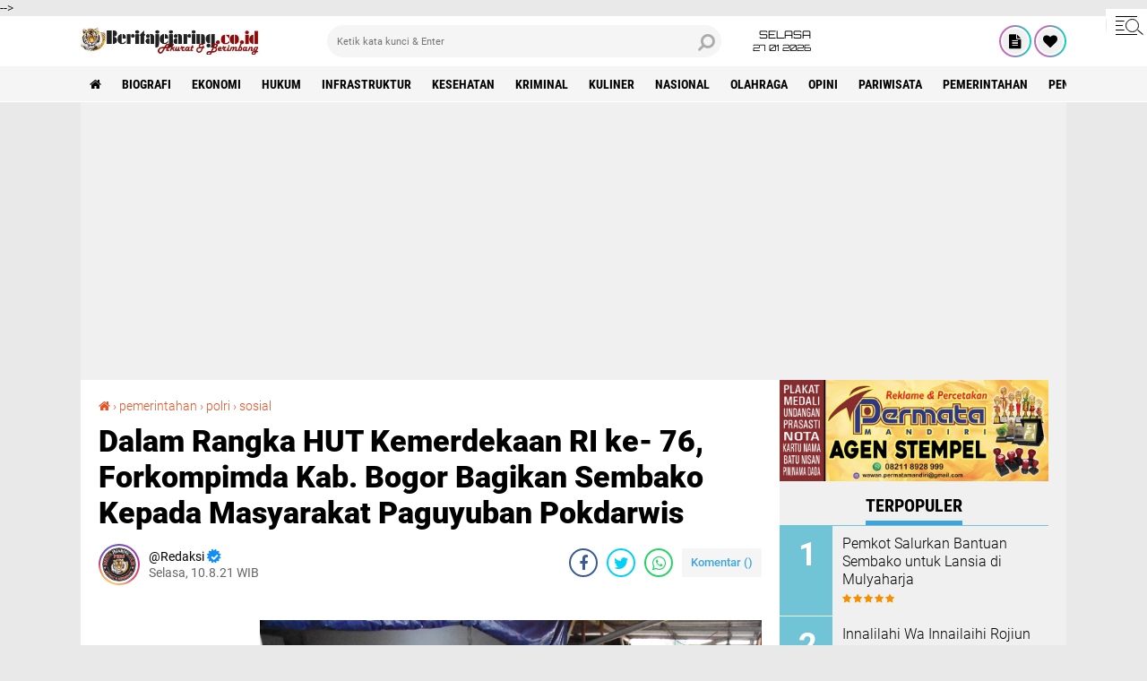

--- FILE ---
content_type: text/html; charset=utf-8
request_url: https://www.google.com/recaptcha/api2/aframe
body_size: 266
content:
<!DOCTYPE HTML><html><head><meta http-equiv="content-type" content="text/html; charset=UTF-8"></head><body><script nonce="6acHT6p8NbrROy8vzBasrQ">/** Anti-fraud and anti-abuse applications only. See google.com/recaptcha */ try{var clients={'sodar':'https://pagead2.googlesyndication.com/pagead/sodar?'};window.addEventListener("message",function(a){try{if(a.source===window.parent){var b=JSON.parse(a.data);var c=clients[b['id']];if(c){var d=document.createElement('img');d.src=c+b['params']+'&rc='+(localStorage.getItem("rc::a")?sessionStorage.getItem("rc::b"):"");window.document.body.appendChild(d);sessionStorage.setItem("rc::e",parseInt(sessionStorage.getItem("rc::e")||0)+1);localStorage.setItem("rc::h",'1769528232898');}}}catch(b){}});window.parent.postMessage("_grecaptcha_ready", "*");}catch(b){}</script></body></html>

--- FILE ---
content_type: text/javascript; charset=UTF-8
request_url: https://www.beritajejaring.co.id/feeds/posts/default/-/sosial?alt=json-in-script&callback=related_results_labels
body_size: 46313
content:
// API callback
related_results_labels({"version":"1.0","encoding":"UTF-8","feed":{"xmlns":"http://www.w3.org/2005/Atom","xmlns$openSearch":"http://a9.com/-/spec/opensearchrss/1.0/","xmlns$blogger":"http://schemas.google.com/blogger/2008","xmlns$georss":"http://www.georss.org/georss","xmlns$gd":"http://schemas.google.com/g/2005","xmlns$thr":"http://purl.org/syndication/thread/1.0","id":{"$t":"tag:blogger.com,1999:blog-4376248167121379141"},"updated":{"$t":"2026-01-27T22:23:01.679+07:00"},"category":[{"term":"pemerintahan"},{"term":"biografi"},{"term":"pendidikan"},{"term":"polri"},{"term":"nasional"},{"term":"sosial"},{"term":"kesehatan"},{"term":"hukum"},{"term":"infrastruktur"},{"term":"ekonomi"},{"term":"tni"},{"term":"politik"},{"term":"pemerintah"},{"term":"olahraga"},{"term":"kriminal"},{"term":"pariwisata"},{"term":"seni dan budaya"},{"term":"opini"},{"term":"seni budaya"},{"term":"DPRD"},{"term":"PWI"},{"term":"kuliner"},{"term":"teknologi"},{"term":"BNN"},{"term":"narkotika"},{"term":"artikel"},{"term":"pdam"},{"term":"APKOMINDO"},{"term":"APTIKNAS"},{"term":"Direksi"},{"term":"Keagamaan"},{"term":"kebudayaan"},{"term":"pemdes"},{"term":"Imigrasi"},{"term":"PKK"},{"term":"Pertamina"},{"term":"Pertanian"},{"term":"ormas"},{"term":"seni san budaya"},{"term":"transportasi"},{"term":"Bpn"},{"term":"DLHK"},{"term":"DPR"},{"term":"Damkar"},{"term":"KNPI"},{"term":"KPK"},{"term":"PRAMUKA"},{"term":"RRI"},{"term":"SPRI"},{"term":"Unras"},{"term":"energi"},{"term":"il"},{"term":"kebersihan"},{"term":"keuangan"},{"term":"korupsi"},{"term":"tnj"}],"title":{"type":"text","$t":"Berita Jejaring"},"subtitle":{"type":"html","$t":"Akurat \u0026amp; Berimbang"},"link":[{"rel":"http://schemas.google.com/g/2005#feed","type":"application/atom+xml","href":"https:\/\/www.beritajejaring.co.id\/feeds\/posts\/default"},{"rel":"self","type":"application/atom+xml","href":"https:\/\/www.blogger.com\/feeds\/4376248167121379141\/posts\/default\/-\/sosial?alt=json-in-script"},{"rel":"alternate","type":"text/html","href":"https:\/\/www.beritajejaring.co.id\/search\/label\/sosial"},{"rel":"hub","href":"http://pubsubhubbub.appspot.com/"},{"rel":"next","type":"application/atom+xml","href":"https:\/\/www.blogger.com\/feeds\/4376248167121379141\/posts\/default\/-\/sosial\/-\/sosial?alt=json-in-script\u0026start-index=26\u0026max-results=25"}],"author":[{"name":{"$t":"Redaksi"},"uri":{"$t":"http:\/\/www.blogger.com\/profile\/07643471366555425373"},"email":{"$t":"noreply@blogger.com"},"gd$image":{"rel":"http://schemas.google.com/g/2005#thumbnail","width":"32","height":"32","src":"\/\/blogger.googleusercontent.com\/img\/b\/R29vZ2xl\/AVvXsEg0SFHhJOdOlzTazGkwfn5DAzfxAWK-yOlsUJjN4Ho-k10hhUBDEJL2rZ8VZ3d_xK7fF2d6_5l3dc74R5QB8f62_qPzEXb0cnpgvl8wfkC_RJiR9ScfdK9pf_w4w7wxPIk\/s220\/BERITAJEJARING.jpg"}}],"generator":{"version":"7.00","uri":"http://www.blogger.com","$t":"Blogger"},"openSearch$totalResults":{"$t":"317"},"openSearch$startIndex":{"$t":"1"},"openSearch$itemsPerPage":{"$t":"25"},"entry":[{"id":{"$t":"tag:blogger.com,1999:blog-4376248167121379141.post-372526499961118475"},"published":{"$t":"2026-01-25T14:49:00.000+07:00"},"updated":{"$t":"2026-01-25T14:49:51.765+07:00"},"category":[{"scheme":"http://www.blogger.com/atom/ns#","term":"sosial"}],"title":{"type":"text","$t":"Pemkot Salurkan Bantuan Sembako untuk Lansia di Mulyaharja"},"content":{"type":"html","$t":"\u003Cdiv class=\"separator\" style=\"clear: both; text-align: center;\"\u003E\u003Ca href=\"https:\/\/blogger.googleusercontent.com\/img\/b\/R29vZ2xl\/AVvXsEhfwIEbyjKcm_sdEr-IkMAvdfxtnWNc-VIiaPd3hPe0Nl5kO3f2dTUWOvUpka7Ty6XlicrphgGEufhBZydKLKeDa5dDZgq5KPijSj7UoHiyz08DHGYgkq7jS8R4ykzFHqu9sDERYR99LY7CL7XC5XynutHv2eyKl49yIPGk9x7Pw7GYc4hTB58XW8h098g\/s1280\/1000892748.jpg\" imageanchor=\"1\" style=\"margin-left: 1em; margin-right: 1em;\"\u003E\u003Cimg border=\"0\" data-original-height=\"853\" data-original-width=\"1280\" height=\"213\" src=\"https:\/\/blogger.googleusercontent.com\/img\/b\/R29vZ2xl\/AVvXsEhfwIEbyjKcm_sdEr-IkMAvdfxtnWNc-VIiaPd3hPe0Nl5kO3f2dTUWOvUpka7Ty6XlicrphgGEufhBZydKLKeDa5dDZgq5KPijSj7UoHiyz08DHGYgkq7jS8R4ykzFHqu9sDERYR99LY7CL7XC5XynutHv2eyKl49yIPGk9x7Pw7GYc4hTB58XW8h098g\/s320\/1000892748.jpg\" width=\"320\" \/\u003E\u003C\/a\u003E\u003C\/div\u003E\u003Cdiv class=\"separator\" style=\"clear: both; text-align: center;\"\u003E\u003Cbr \/\u003E\u003C\/div\u003E\u003Cp style=\"text-align: justify;\"\u003E\u003Cb\u003EBOGOR (BJN) - \u003C\/b\u003ESebanyak 25 paket sembako diterima warga lanjut usia (lansia) di Kelurahan Mulyaharja, Kecamatan Bogor Selatan, Jumat 23\/1\/2026.\u003C\/p\u003E\u003Cp style=\"text-align: justify;\"\u003E\u003Cbr \/\u003E\u003C\/p\u003E\u003Cp style=\"text-align: justify;\"\u003EPemberian sembako ini merupakan program dari Pemerintah Kota (Pemkot) Bogor melalui Dinas Pengendalian Penduduk dan Keluarga Berencana (DPPKB), sebagai salah satu bentuk perhatian pemerintah kepada lansia.\u003C\/p\u003E\u003Cp style=\"text-align: justify;\"\u003E\u003Cbr \/\u003E\u003C\/p\u003E\u003Cdiv class=\"separator\" style=\"clear: both; text-align: center;\"\u003E\u003Ca href=\"https:\/\/blogger.googleusercontent.com\/img\/b\/R29vZ2xl\/AVvXsEjHsske9FGfy13mStXUXSi1wX6nr8lhqljproWEV9f0CjX_V7Apk0aLw5uljkfmQb-Tytc-B1MNtwBC1y4dn6uiKTzpLgvwPsNUqFYuLt6w9bYlhq86Z-0sNFeoJH2I8wd05y3uE9EFZNGwk-k_m3c177c5HB1a3ItlX7OGyS3435CFBC3_AX_2nA_sCms\/s1280\/1000892750.jpg\" imageanchor=\"1\" style=\"margin-left: 1em; margin-right: 1em;\"\u003E\u003Cimg border=\"0\" data-original-height=\"853\" data-original-width=\"1280\" height=\"213\" src=\"https:\/\/blogger.googleusercontent.com\/img\/b\/R29vZ2xl\/AVvXsEjHsske9FGfy13mStXUXSi1wX6nr8lhqljproWEV9f0CjX_V7Apk0aLw5uljkfmQb-Tytc-B1MNtwBC1y4dn6uiKTzpLgvwPsNUqFYuLt6w9bYlhq86Z-0sNFeoJH2I8wd05y3uE9EFZNGwk-k_m3c177c5HB1a3ItlX7OGyS3435CFBC3_AX_2nA_sCms\/s320\/1000892750.jpg\" width=\"320\" \/\u003E\u003C\/a\u003E\u003C\/div\u003E\u003Cp style=\"text-align: justify;\"\u003E\u003Cbr \/\u003E\u003C\/p\u003E\u003Cp style=\"text-align: justify;\"\u003EBantuan sembako tersebut diberikan langsung oleh Wakil Wali Kota Bogor, Jenal Mutaqin, didampingi Kepala DPPKB Kota Bogor, Marse Hendra Saputra, serta perangkat kecamatan dan kelurahan.\u003C\/p\u003E\u003Cp style=\"text-align: justify;\"\u003E\u003Cbr \/\u003E\u003C\/p\u003E\u003Cp style=\"text-align: justify;\"\u003E“Ini program dari Pemkot di bawah DPPKB berupa pemberian natura. Spesifikasinya bantuan kepada lanjut usia. Memang tidak banyak, 25 paket, tapi sasarannya mencakup semua RW dan rata-rata berusia di atas 60 tahun,” kata Jenal Mutaqin.\u003C\/p\u003E\u003Cp style=\"text-align: justify;\"\u003E\u003Cbr \/\u003E\u003C\/p\u003E\u003Cp style=\"text-align: justify;\"\u003EPaket sembako dibagikan kepada lansia rentan berusia di atas 60 tahun yang berasal dari seluruh RW di Kelurahan Mulyaharja. Menurut Jenal Mutaqin, para lansia ini perlu mendapat perhatian emosional, tidak hanya dari pemerintah, tetapi juga dari keluarga dan seluruh pemangku kepentingan.\u003C\/p\u003E\u003Cp style=\"text-align: justify;\"\u003E\u003Cbr \/\u003E\u003C\/p\u003E\u003Cp style=\"text-align: justify;\"\u003EJenal Mutaqin berharap masyarakat dapat mengubah stigma bahwa lansia hanya menjadi beban. Sebaliknya, mereka perlu diberikan pendekatan, motivasi, serta dukungan yang mendalam.\u003C\/p\u003E\u003Cp style=\"text-align: justify;\"\u003E\u003Cbr \/\u003E\u003C\/p\u003E\u003Cp style=\"text-align: justify;\"\u003ESementara itu, Kepala DPPKB Kota Bogor, Marse Hendra Saputra, menerangkan bahwa bantuan tersebut merupakan bagian dari Program Bina Keluarga Lansia (BKL) sebagai wujud perhatian pemerintah dalam memberikan penguatan kepada kelompok usia rentan.\u003C\/p\u003E\u003Cp style=\"text-align: justify;\"\u003E\u003Cbr \/\u003E\u003C\/p\u003E\u003Cp style=\"text-align: justify;\"\u003E“Lansia tetap memiliki peran, minimal melalui doa dan semangat kepada keluarganya,” ungkap Marse.\u003C\/p\u003E\u003Cp style=\"text-align: justify;\"\u003E\u003Cbr \/\u003E\u003C\/p\u003E\u003Cp style=\"text-align: justify;\"\u003EDi lokasi yang sama, Lurah Mulyaharja, Moeslim Yuliantono, mengatakan warga penerima bantuan berasal dari 11 RW yang ada di Mulyaharja. Masing-masing RW mengusulkan dua lansia tidak mampu.\u003C\/p\u003E\u003Cp style=\"text-align: justify;\"\u003E\u003Cbr \/\u003E\u003C\/p\u003E\u003Cp style=\"text-align: justify;\"\u003E“Ada yang tinggal sendiri dan kondisi ekonominya lemah. Bantuan ini cukup meringankan. Kami juga menemukan tiga lansia dengan kepesertaan BPJS yang tidak aktif. Ketiganya akan diusulkan masuk program Universal Health Coverage (UHC) melalui koordinasi dengan Puskesmas. (Deri)\u003C\/p\u003E\u003Cp style=\"text-align: justify;\"\u003E\u003Cbr \/\u003E\u003C\/p\u003E\u003Cp style=\"text-align: justify;\"\u003E\u003Cbr \/\u003E\u003C\/p\u003E\u003Cp style=\"text-align: justify;\"\u003E\u003Cbr \/\u003E\u003C\/p\u003E\u003Cp style=\"text-align: justify;\"\u003E\u003Cb\u003ERedaksi\u003C\/b\u003E :   Novel Ruchyadi\u003C\/p\u003E"},"link":[{"rel":"replies","type":"application/atom+xml","href":"https:\/\/www.beritajejaring.co.id\/feeds\/372526499961118475\/comments\/default","title":"Posting Komentar"},{"rel":"replies","type":"text/html","href":"https:\/\/www.beritajejaring.co.id\/2026\/01\/pemkot-salurkan-bantuan-sembako-untuk.html#comment-form","title":"0 Komentar"},{"rel":"edit","type":"application/atom+xml","href":"https:\/\/www.blogger.com\/feeds\/4376248167121379141\/posts\/default\/372526499961118475"},{"rel":"self","type":"application/atom+xml","href":"https:\/\/www.blogger.com\/feeds\/4376248167121379141\/posts\/default\/372526499961118475"},{"rel":"alternate","type":"text/html","href":"https:\/\/www.beritajejaring.co.id\/2026\/01\/pemkot-salurkan-bantuan-sembako-untuk.html","title":"Pemkot Salurkan Bantuan Sembako untuk Lansia di Mulyaharja"}],"author":[{"name":{"$t":"Redaksi"},"uri":{"$t":"http:\/\/www.blogger.com\/profile\/07643471366555425373"},"email":{"$t":"noreply@blogger.com"},"gd$image":{"rel":"http://schemas.google.com/g/2005#thumbnail","width":"32","height":"32","src":"\/\/blogger.googleusercontent.com\/img\/b\/R29vZ2xl\/AVvXsEg0SFHhJOdOlzTazGkwfn5DAzfxAWK-yOlsUJjN4Ho-k10hhUBDEJL2rZ8VZ3d_xK7fF2d6_5l3dc74R5QB8f62_qPzEXb0cnpgvl8wfkC_RJiR9ScfdK9pf_w4w7wxPIk\/s220\/BERITAJEJARING.jpg"}}],"media$thumbnail":{"xmlns$media":"http://search.yahoo.com/mrss/","url":"https:\/\/blogger.googleusercontent.com\/img\/b\/R29vZ2xl\/AVvXsEhfwIEbyjKcm_sdEr-IkMAvdfxtnWNc-VIiaPd3hPe0Nl5kO3f2dTUWOvUpka7Ty6XlicrphgGEufhBZydKLKeDa5dDZgq5KPijSj7UoHiyz08DHGYgkq7jS8R4ykzFHqu9sDERYR99LY7CL7XC5XynutHv2eyKl49yIPGk9x7Pw7GYc4hTB58XW8h098g\/s72-c\/1000892748.jpg","height":"72","width":"72"},"thr$total":{"$t":"0"}},{"id":{"$t":"tag:blogger.com,1999:blog-4376248167121379141.post-6407411561402058303"},"published":{"$t":"2026-01-25T12:11:00.001+07:00"},"updated":{"$t":"2026-01-25T12:12:02.931+07:00"},"category":[{"scheme":"http://www.blogger.com/atom/ns#","term":"polri"},{"scheme":"http://www.blogger.com/atom/ns#","term":"sosial"}],"title":{"type":"text","$t":"Polsek Cisarua Lakukan Evakuasi Jembatan Alternatif Pasir Ipis yang Putus Akibat Curah Hujan Tinggi"},"content":{"type":"html","$t":"\u003Cdiv class=\"separator\" style=\"clear: both; text-align: center;\"\u003E\u003Ca href=\"https:\/\/blogger.googleusercontent.com\/img\/b\/R29vZ2xl\/AVvXsEiO1Yev2wE0AxQzNAIpdQxq_SdV5a-QkhZw7B0eSw18G2BfVV53LYmqdxJgeMd3kPqPkr0TsavWk4oIWWh9mjkIHOhpjHHKBLgmMCrqk2LsMdmtiK29H7KxEmze8w2G6JGYxirxdKsI9Nj4Xm4hocDlJ9OMVSIJDRShS8PhdURJlLifvmelEJ1MPtM2yHI\/s1600\/1000892517.jpg\" imageanchor=\"1\" style=\"margin-left: 1em; margin-right: 1em;\"\u003E\u003Cimg border=\"0\" data-original-height=\"900\" data-original-width=\"1600\" height=\"180\" src=\"https:\/\/blogger.googleusercontent.com\/img\/b\/R29vZ2xl\/AVvXsEiO1Yev2wE0AxQzNAIpdQxq_SdV5a-QkhZw7B0eSw18G2BfVV53LYmqdxJgeMd3kPqPkr0TsavWk4oIWWh9mjkIHOhpjHHKBLgmMCrqk2LsMdmtiK29H7KxEmze8w2G6JGYxirxdKsI9Nj4Xm4hocDlJ9OMVSIJDRShS8PhdURJlLifvmelEJ1MPtM2yHI\/s320\/1000892517.jpg\" width=\"320\" \/\u003E\u003C\/a\u003E\u003C\/div\u003E\u003Cdiv class=\"separator\" style=\"clear: both; text-align: center;\"\u003E\u003Cbr \/\u003E\u003C\/div\u003E\u003Cp style=\"text-align: justify;\"\u003E\u003Cb\u003EBOGOR (BJN) - \u003C\/b\u003EPolsek Cisarua, Polres Bogor, melaksanakan kegiatan evakuasi terhadap jembatan alternatif yang putus di Kampung Pasir Ipis, Desa Batulayang, Kecamatan Cisarua, Kabupaten Bogor, pada Sabtu, 24\/1\/2026 pagi.\u003C\/p\u003E\u003Cp style=\"text-align: justify;\"\u003E\u003Cbr \/\u003E\u003C\/p\u003E\u003Cp style=\"text-align: justify;\"\u003EKegiatan evakuasi tersebut dilakukan menyusul adanya laporan masyarakat terkait putusnya jembatan alternatif penghubung antar kampung akibat tingginya curah hujan yang melanda wilayah Kecamatan Cisarua dalam beberapa hari terakhir.\u003C\/p\u003E\u003Cp style=\"text-align: justify;\"\u003E\u003Cbr \/\u003E\u003C\/p\u003E\u003Cp style=\"text-align: justify;\"\u003EKapolsek Cisarua AKP Budi Suratman, S.H., menyampaikan bahwa kegiatan evakuasi dimulai dari pagi hari dengan melibatkan personel gabungan dari unsur Polri, TNI, pemerintah desa, BPBD, Satpol PP, serta masyarakat setempat.\u003C\/p\u003E\u003Cp style=\"text-align: justify;\"\u003E\u003Cbr \/\u003E\u003C\/p\u003E\u003Cp style=\"text-align: justify;\"\u003EBerdasarkan hasil evakuasi di lokasi kejadian, diketahui bahwa jembatan alternatif tersebut putus akibat derasnya aliran sungai.\u003C\/p\u003E\u003Cp style=\"text-align: justify;\"\u003E\u003Cbr \/\u003E\u003C\/p\u003E\u003Cp style=\"text-align: justify;\"\u003EInformasi tersebut diperkuat oleh keterangan Kepala Dusun setempat yang menjelaskan bahwa sekitar pukul 02.00 WIB dini hari terdengar suara gemuruh dari arah sungai.\u003C\/p\u003E\u003Cp style=\"text-align: justify;\"\u003E\u003Cbr \/\u003E\u003C\/p\u003E\u003Cp style=\"text-align: justify;\"\u003ESaat dilakukan pemantauan pada pagi hari, jembatan alternatif yang menghubungkan Kampung Pasir Ipis dengan Kampung Ciburial diketahui telah terputus.\u003C\/p\u003E\u003Cp style=\"text-align: justify;\"\u003E\u003Cbr \/\u003E\u003C\/p\u003E\u003Cp style=\"text-align: justify;\"\u003EDi lokasi kejadian, petugas menemukan sejumlah pohon yang tercabut dari akarnya dan terbawa arus sungai. Batang-batang pohon tersebut tersangkut di badan jembatan sehingga menekan konstruksi jembatan dan menyebabkan jembatan terputus.\u003C\/p\u003E\u003Cp style=\"text-align: justify;\"\u003E\u003Cbr \/\u003E\u003C\/p\u003E\u003Cp style=\"text-align: justify;\"\u003EKapolsek Cisarua menegaskan bahwa dalam peristiwa tersebut tidak terdapat korban jiwa. Selain itu, kejadian ini tidak berdampak terhadap arus lalu lintas di jalur utama Puncak karena jembatan yang putus merupakan jalur alternatif dan bukan jalur utama yang aktif dilalui kendaraan.\u003C\/p\u003E\u003Cp style=\"text-align: justify;\"\u003E\u003Cbr \/\u003E\u003C\/p\u003E\u003Cp style=\"text-align: justify;\"\u003EAdapun personel gabungan yang terlibat dalam kegiatan evakuasi terdiri dari Kapolsek Cisarua, Kepala Desa Batulayang, tiga personel Polsek Cisarua, satu personel Koramil 0621-10, dua personel Satpol PP, lima personel BPBD, serta sekitar sepuluh orang unsur lingkungan dan warga masyarakat.\u003C\/p\u003E\u003Cp style=\"text-align: justify;\"\u003E\u003Cbr \/\u003E\u003C\/p\u003E\u003Cp style=\"text-align: justify;\"\u003ESebagai langkah awal, petugas gabungan melakukan evakuasi material dengan membersihkan batang pohon yang menutup aliran sungai, termasuk memotong dan memindahkan kayu yang tersangkut di sekitar jembatan.\u003C\/p\u003E\u003Cp style=\"text-align: justify;\"\u003E\u003Cbr \/\u003E\u003C\/p\u003E\u003Cp style=\"text-align: justify;\"\u003ESesuai arahan Kapolres Bogor AKBP Wikha Ardilestanto, S.H., S.I.K., M.Si., jajaran Polsek Cisarua diminta untuk bertindak cepat, responsif, dan bersinergi dengan seluruh unsur terkait dalam penanganan bencana alam, serta memastikan keselamatan masyarakat menjadi prioritas utama.\u003C\/p\u003E\u003Cp style=\"text-align: justify;\"\u003E\u003Cbr \/\u003E\u003C\/p\u003E\u003Cp style=\"text-align: justify;\"\u003ESelain itu, Polsek Cisarua juga telah berkoordinasi dengan satuan atas dan instansi terkait guna penanganan lebih lanjut, termasuk rencana perbaikan jembatan alternatif yang terdampak.\u003C\/p\u003E\u003Cp style=\"text-align: justify;\"\u003E\u003Cbr \/\u003E\u003C\/p\u003E\u003Cp style=\"text-align: justify;\"\u003EPolsek Cisarua mengimbau masyarakat untuk tetap meningkatkan kewaspadaan terhadap potensi bencana alam, mengingat intensitas curah hujan masih cukup tinggi, serta segera melaporkan kepada pihak berwenang apabila terjadi kondisi darurat di lingkungan sekitar.\u003C\/p\u003E\u003Cp style=\"text-align: justify;\"\u003E\u003Cbr \/\u003E\u003C\/p\u003E\u003Cp style=\"text-align: justify;\"\u003E\u003Cbr \/\u003E\u003C\/p\u003E\u003Cp style=\"text-align: justify;\"\u003E\u003Cb\u003ERedaksi\u003C\/b\u003E\u0026nbsp;:  Novel Ruchyadi\u003C\/p\u003E"},"link":[{"rel":"replies","type":"application/atom+xml","href":"https:\/\/www.beritajejaring.co.id\/feeds\/6407411561402058303\/comments\/default","title":"Posting Komentar"},{"rel":"replies","type":"text/html","href":"https:\/\/www.beritajejaring.co.id\/2026\/01\/polsek-cisarua-lakukan-evakuasi.html#comment-form","title":"0 Komentar"},{"rel":"edit","type":"application/atom+xml","href":"https:\/\/www.blogger.com\/feeds\/4376248167121379141\/posts\/default\/6407411561402058303"},{"rel":"self","type":"application/atom+xml","href":"https:\/\/www.blogger.com\/feeds\/4376248167121379141\/posts\/default\/6407411561402058303"},{"rel":"alternate","type":"text/html","href":"https:\/\/www.beritajejaring.co.id\/2026\/01\/polsek-cisarua-lakukan-evakuasi.html","title":"Polsek Cisarua Lakukan Evakuasi Jembatan Alternatif Pasir Ipis yang Putus Akibat Curah Hujan Tinggi"}],"author":[{"name":{"$t":"Redaksi"},"uri":{"$t":"http:\/\/www.blogger.com\/profile\/07643471366555425373"},"email":{"$t":"noreply@blogger.com"},"gd$image":{"rel":"http://schemas.google.com/g/2005#thumbnail","width":"32","height":"32","src":"\/\/blogger.googleusercontent.com\/img\/b\/R29vZ2xl\/AVvXsEg0SFHhJOdOlzTazGkwfn5DAzfxAWK-yOlsUJjN4Ho-k10hhUBDEJL2rZ8VZ3d_xK7fF2d6_5l3dc74R5QB8f62_qPzEXb0cnpgvl8wfkC_RJiR9ScfdK9pf_w4w7wxPIk\/s220\/BERITAJEJARING.jpg"}}],"media$thumbnail":{"xmlns$media":"http://search.yahoo.com/mrss/","url":"https:\/\/blogger.googleusercontent.com\/img\/b\/R29vZ2xl\/AVvXsEiO1Yev2wE0AxQzNAIpdQxq_SdV5a-QkhZw7B0eSw18G2BfVV53LYmqdxJgeMd3kPqPkr0TsavWk4oIWWh9mjkIHOhpjHHKBLgmMCrqk2LsMdmtiK29H7KxEmze8w2G6JGYxirxdKsI9Nj4Xm4hocDlJ9OMVSIJDRShS8PhdURJlLifvmelEJ1MPtM2yHI\/s72-c\/1000892517.jpg","height":"72","width":"72"},"thr$total":{"$t":"0"}},{"id":{"$t":"tag:blogger.com,1999:blog-4376248167121379141.post-5152275233166410877"},"published":{"$t":"2026-01-21T20:56:00.003+07:00"},"updated":{"$t":"2026-01-21T20:56:30.946+07:00"},"category":[{"scheme":"http://www.blogger.com/atom/ns#","term":"polri"},{"scheme":"http://www.blogger.com/atom/ns#","term":"sosial"}],"title":{"type":"text","$t":"Kabid Humas Bersama Tim SAR Sat Brimob Polda Jabar, Hadir di Garis Terdepan, Bantu Masyarakat di Tengah Bencana Banjir"},"content":{"type":"html","$t":"\u003Cdiv class=\"separator\" style=\"clear: both; text-align: center;\"\u003E\u003Ca href=\"https:\/\/blogger.googleusercontent.com\/img\/b\/R29vZ2xl\/AVvXsEip8Bm4JccQEHkTsHKuIhA-cHPJ-qajqxvPvEixK4MrknY4lQ_FZLxxyAchL6H_iyqtuBoI_X2vOKxN8lrMe1_vktvGP5TXzFeQoaBIDXFEKfOyRqG3X1yJQOeIL0CAewGn23R4bW3aV1vYZAuA903ehN6gU7aWLa6a_1c41moWpWrLMDJhxE-GP0xKsdA\/s1280\/1000888389.jpg\" imageanchor=\"1\" style=\"margin-left: 1em; margin-right: 1em;\"\u003E\u003Cimg border=\"0\" data-original-height=\"846\" data-original-width=\"1280\" height=\"212\" src=\"https:\/\/blogger.googleusercontent.com\/img\/b\/R29vZ2xl\/AVvXsEip8Bm4JccQEHkTsHKuIhA-cHPJ-qajqxvPvEixK4MrknY4lQ_FZLxxyAchL6H_iyqtuBoI_X2vOKxN8lrMe1_vktvGP5TXzFeQoaBIDXFEKfOyRqG3X1yJQOeIL0CAewGn23R4bW3aV1vYZAuA903ehN6gU7aWLa6a_1c41moWpWrLMDJhxE-GP0xKsdA\/s320\/1000888389.jpg\" width=\"320\" \/\u003E\u003C\/a\u003E\u003C\/div\u003E\u003Cp style=\"text-align: justify;\"\u003E\u003Cbr \/\u003E\u003C\/p\u003E\u003Cp style=\"text-align: justify;\"\u003E\u003Cb\u003EBANDUNG (BJN) - \u003C\/b\u003EKabid Humas Polda Jabar bersama Satuan Brimob Polda Jawa Barat kembali menunjukkan kesiapsiagaan dan dedikasinya dalam penanganan bencana alam. Tim SAR Kompi 3 Batalyon C Pelopor Satbrimob Polda Jabar  melaksanakan kegiatan SAR bencana banjir di wilayah Desa Karangligar, Kecamatan Telukjambe Barat, Rabu 21\/1\/2026.\u003C\/p\u003E\u003Cp style=\"text-align: justify;\"\u003E\u003Cbr \/\u003E\u003C\/p\u003E\u003Cp style=\"text-align: justify;\"\u003EKegiatan SAR dilaksanakan di sejumlah titik terdampak banjir, meliputi Dusun Pengasinan RT 001, 002, 003, dan 004 RW 001, serta Dusun Kampek RT 005 dan RT 007 RW 002. Banjir yang terjadi disebabkan oleh faktor alam serta tingginya curah hujan yang mengakibatkan luapan air hingga mencapai ketinggian sepinggang orang dewasa.\u003C\/p\u003E\u003Cp style=\"text-align: justify;\"\u003E\u003Cbr \/\u003E\u003C\/p\u003E\u003Cdiv class=\"separator\" style=\"clear: both; text-align: center;\"\u003E\u003Ca href=\"https:\/\/blogger.googleusercontent.com\/img\/b\/R29vZ2xl\/AVvXsEhnH0ZPOATXgP6-i-_7gwlfdA5FNCkW9HddA-h0cEgDxeaCtAkENCeXOH4kCrBTmnMjK37OCfdy-E3Jiaw8gk_Khz1EkdoHfYpj_gD0P1IYc-k92G8_eylIExKuSyDiTEJyE9PZOcH8F4GZRFDVdgBKZq-oCg9LaDfFVj8zGOggEl_wQTlmXKWXY_pWRKU\/s1280\/1000888386.jpg\" imageanchor=\"1\" style=\"margin-left: 1em; margin-right: 1em;\"\u003E\u003Cimg border=\"0\" data-original-height=\"865\" data-original-width=\"1280\" height=\"216\" src=\"https:\/\/blogger.googleusercontent.com\/img\/b\/R29vZ2xl\/AVvXsEhnH0ZPOATXgP6-i-_7gwlfdA5FNCkW9HddA-h0cEgDxeaCtAkENCeXOH4kCrBTmnMjK37OCfdy-E3Jiaw8gk_Khz1EkdoHfYpj_gD0P1IYc-k92G8_eylIExKuSyDiTEJyE9PZOcH8F4GZRFDVdgBKZq-oCg9LaDfFVj8zGOggEl_wQTlmXKWXY_pWRKU\/s320\/1000888386.jpg\" width=\"320\" \/\u003E\u003C\/a\u003E\u003C\/div\u003E\u003Cp style=\"text-align: justify;\"\u003E\u003Cbr \/\u003E\u003C\/p\u003E\u003Cp style=\"text-align: justify;\"\u003ESebanyak 1 Regu SAR jajaran Kompi 3 Batalyon C Pelopor diterjunkan ke lokasi, Tim melaksanakan patroli mandiri dan pemantauan ketinggian air, sekaligus memastikan kondisi keamanan lingkungan sekitar. Dalam kegiatan tersebut, personel Sat Brimob  Polda Jabar. Berdasarkan hasil pemantauan, aktivitas masyarakat sementara tidak terlihat karena tingginya genangan air.\u003C\/p\u003E\u003Cp style=\"text-align: justify;\"\u003E\u003Cbr \/\u003E\u003C\/p\u003E\u003Cp style=\"text-align: justify;\"\u003EKabid Humas Polda Jawa Barat Kombes Pol. Hendra Rochmawan, S.I.K., M.H., bersama personel  Sat Brimob Polda Jabar  melakukan peninjauan langsung ke lokasi banjir,  memastikan kelancaran serta keamanan selama kegiatan berlangsung.\u003C\/p\u003E\u003Cp style=\"text-align: justify;\"\u003E\u003Cbr \/\u003E\u003C\/p\u003E\u003Cp style=\"text-align: justify;\"\u003EKomandan Satuan Brimob Polda Jawa Barat, Kombes Pol. Donyar Kusumadji, S.I.K., menyampaikan apresiasi atas kinerja dan dedikasi personel di lapangan.\u003C\/p\u003E\u003Cp style=\"text-align: justify;\"\u003E“Saya mengapresiasi langkah cepat dan sinergi yang ditunjukkan oleh Tim SAR Kompi 3 Batalyon C Pelopor dalam penanganan bencana banjir di Karawang.\"\u003C\/p\u003E\u003Cp style=\"text-align: justify;\"\u003E\u003Cbr \/\u003E\u003C\/p\u003E\u003Cp style=\"text-align: justify;\"\u003E\"Kehadiran personel Brimob di tengah masyarakat merupakan wujud nyata pengabdian Polri dalam memberikan rasa aman serta memastikan situasi tetap terkendali, terutama di daerah rawan bencana,” ujar Kombes Pol. Donyar Kusumadji.\u003C\/p\u003E\u003Cp style=\"text-align: justify;\"\u003E\u003Cbr \/\u003E\u003C\/p\u003E\u003Cp style=\"text-align: justify;\"\u003EBeliau juga menegaskan bahwa Satbrimob Polda Jabar akan terus siaga dan responsif dalam setiap kondisi darurat, serta mengedepankan kolaborasi dengan berbagai pihak demi keselamatan masyarakat.\u003C\/p\u003E\u003Cp style=\"text-align: justify;\"\u003E\u003Cbr \/\u003E\u003C\/p\u003E\u003Cp style=\"text-align: justify;\"\u003EKegiatan ini menjadi bukti komitmen Sat Brimob Polda Jabar dalam menjalankan tugas kemanusiaan, hadir di garis terdepan, dan selalu siap melindungi serta melayani masyarakat di tengah situasi bencana. (Vio)\u003C\/p\u003E\u003Cp style=\"text-align: justify;\"\u003E\u003Cbr \/\u003E\u003C\/p\u003E\u003Cp style=\"text-align: justify;\"\u003E\u003Cbr \/\u003E\u003C\/p\u003E\u003Cp style=\"text-align: justify;\"\u003E\u003Cbr \/\u003E\u003C\/p\u003E\u003Cp style=\"text-align: justify;\"\u003E\u003Cbr \/\u003E\u003C\/p\u003E\u003Cp style=\"text-align: justify;\"\u003E\u003Cb\u003ERedaksi\u003C\/b\u003E :   Novel Ruchyadi\u003C\/p\u003E"},"link":[{"rel":"replies","type":"application/atom+xml","href":"https:\/\/www.beritajejaring.co.id\/feeds\/5152275233166410877\/comments\/default","title":"Posting Komentar"},{"rel":"replies","type":"text/html","href":"https:\/\/www.beritajejaring.co.id\/2026\/01\/kabid-humas-bersama-tim-sar-sat-brimob.html#comment-form","title":"0 Komentar"},{"rel":"edit","type":"application/atom+xml","href":"https:\/\/www.blogger.com\/feeds\/4376248167121379141\/posts\/default\/5152275233166410877"},{"rel":"self","type":"application/atom+xml","href":"https:\/\/www.blogger.com\/feeds\/4376248167121379141\/posts\/default\/5152275233166410877"},{"rel":"alternate","type":"text/html","href":"https:\/\/www.beritajejaring.co.id\/2026\/01\/kabid-humas-bersama-tim-sar-sat-brimob.html","title":"Kabid Humas Bersama Tim SAR Sat Brimob Polda Jabar, Hadir di Garis Terdepan, Bantu Masyarakat di Tengah Bencana Banjir"}],"author":[{"name":{"$t":"Redaksi"},"uri":{"$t":"http:\/\/www.blogger.com\/profile\/07643471366555425373"},"email":{"$t":"noreply@blogger.com"},"gd$image":{"rel":"http://schemas.google.com/g/2005#thumbnail","width":"32","height":"32","src":"\/\/blogger.googleusercontent.com\/img\/b\/R29vZ2xl\/AVvXsEg0SFHhJOdOlzTazGkwfn5DAzfxAWK-yOlsUJjN4Ho-k10hhUBDEJL2rZ8VZ3d_xK7fF2d6_5l3dc74R5QB8f62_qPzEXb0cnpgvl8wfkC_RJiR9ScfdK9pf_w4w7wxPIk\/s220\/BERITAJEJARING.jpg"}}],"media$thumbnail":{"xmlns$media":"http://search.yahoo.com/mrss/","url":"https:\/\/blogger.googleusercontent.com\/img\/b\/R29vZ2xl\/AVvXsEip8Bm4JccQEHkTsHKuIhA-cHPJ-qajqxvPvEixK4MrknY4lQ_FZLxxyAchL6H_iyqtuBoI_X2vOKxN8lrMe1_vktvGP5TXzFeQoaBIDXFEKfOyRqG3X1yJQOeIL0CAewGn23R4bW3aV1vYZAuA903ehN6gU7aWLa6a_1c41moWpWrLMDJhxE-GP0xKsdA\/s72-c\/1000888389.jpg","height":"72","width":"72"},"thr$total":{"$t":"0"}},{"id":{"$t":"tag:blogger.com,1999:blog-4376248167121379141.post-323617506651577045"},"published":{"$t":"2026-01-20T20:44:00.003+07:00"},"updated":{"$t":"2026-01-20T20:45:04.798+07:00"},"category":[{"scheme":"http://www.blogger.com/atom/ns#","term":"pemerintahan"},{"scheme":"http://www.blogger.com/atom/ns#","term":"sosial"}],"title":{"type":"text","$t":"Denny Mulyadi Dampingi Sekjen Kemensos Tinjau Lokasi Sekolah Rakyat di Rancamaya "},"content":{"type":"html","$t":"\u003Cp style=\"text-align: justify;\"\u003E\u0026nbsp;\u003C\/p\u003E\u003Cdiv class=\"separator\" style=\"clear: both; text-align: center;\"\u003E\u003Ca href=\"https:\/\/blogger.googleusercontent.com\/img\/b\/R29vZ2xl\/AVvXsEg9gLqUXU3oWPz6Yd3R6mmWBazB0I0eeeO3JOW83dYOLxXTTioUUp4lDNeNlY1_p97IbFJavwtFr3RSg3PrWm16MSbPLvW7ybrBxsEKDCUtfWVSEc2GeoOs2n74r2CAzJQKuNRsI9ePJNt6SxF7SgnDDGx8McuEdfoyYG8Iy92DP12XFh4YHZ_XrCHSsZE\/s1280\/1000887304.jpg\" imageanchor=\"1\" style=\"margin-left: 1em; margin-right: 1em;\"\u003E\u003Cimg border=\"0\" data-original-height=\"853\" data-original-width=\"1280\" height=\"213\" src=\"https:\/\/blogger.googleusercontent.com\/img\/b\/R29vZ2xl\/AVvXsEg9gLqUXU3oWPz6Yd3R6mmWBazB0I0eeeO3JOW83dYOLxXTTioUUp4lDNeNlY1_p97IbFJavwtFr3RSg3PrWm16MSbPLvW7ybrBxsEKDCUtfWVSEc2GeoOs2n74r2CAzJQKuNRsI9ePJNt6SxF7SgnDDGx8McuEdfoyYG8Iy92DP12XFh4YHZ_XrCHSsZE\/s320\/1000887304.jpg\" width=\"320\" \/\u003E\u003C\/a\u003E\u003C\/div\u003E\u003Cbr \/\u003E\u003Cp\u003E\u003C\/p\u003E\u003Cp style=\"text-align: justify;\"\u003E\u003Cb\u003EBOGOR (BJN) - \u003C\/b\u003ESekretaris Daerah (Sekda) Kota Bogor, Denny Mulyadi bersama jajaran Pemerintah Kota (Pemkot) Bogor mendampingi Sekretaris Jenderal Kementerian Sosial (Kemensos), Robben Rico, meninjau lahan calon lokasi Sekolah Rakyat di Kelurahan Rancamaya, Kecamatan Bogor Selatan, Kota Bogor.\u003C\/p\u003E\u003Cp style=\"text-align: justify;\"\u003E\u003Cbr \/\u003E\u003C\/p\u003E\u003Cp style=\"text-align: justify;\"\u003EDalam peninjauan tersebut, turut dilakukan pengecekan kontur tanah di area yang memiliki luas kurang lebih 5 hektare.\u003C\/p\u003E\u003Cp style=\"text-align: justify;\"\u003E\u003Cbr \/\u003E\u003C\/p\u003E\u003Cp style=\"text-align: justify;\"\u003ESekda Kota Bogor, Denny Mulyadi, berharap Sekolah Rakyat Kota Bogor dapat segera terwujud serta dimanfaatkan oleh masyarakat Kota Bogor.\u003C\/p\u003E\u003Cp style=\"text-align: justify;\"\u003E\u003Cbr \/\u003E\u003C\/p\u003E\u003Cdiv class=\"separator\" style=\"clear: both; text-align: center;\"\u003E\u003Ca href=\"https:\/\/blogger.googleusercontent.com\/img\/b\/R29vZ2xl\/AVvXsEh8OQFedrT0oCGJ2vJr8W7azUWHF9nunV1s-hQwAH7mm9Jgc7ck8IvYb3ntkLz-TTv6mlwuvRbbshVqh3MU1fwgPiK78yY3NOES2ZD2AvhMxaoe2uWsw4YL6ItNsgnsYnHJiAxFj0kOg0psb4hMVOK9iuXMghSoVzKtCYwsuurZAMjR154PqNoTxPA0Ec8\/s1280\/1000887301.jpg\" imageanchor=\"1\" style=\"margin-left: 1em; margin-right: 1em;\"\u003E\u003Cimg border=\"0\" data-original-height=\"836\" data-original-width=\"1280\" height=\"209\" src=\"https:\/\/blogger.googleusercontent.com\/img\/b\/R29vZ2xl\/AVvXsEh8OQFedrT0oCGJ2vJr8W7azUWHF9nunV1s-hQwAH7mm9Jgc7ck8IvYb3ntkLz-TTv6mlwuvRbbshVqh3MU1fwgPiK78yY3NOES2ZD2AvhMxaoe2uWsw4YL6ItNsgnsYnHJiAxFj0kOg0psb4hMVOK9iuXMghSoVzKtCYwsuurZAMjR154PqNoTxPA0Ec8\/s320\/1000887301.jpg\" width=\"320\" \/\u003E\u003C\/a\u003E\u003C\/div\u003E\u003Cp style=\"text-align: justify;\"\u003E\u003Cbr \/\u003E\u003C\/p\u003E\u003Cp style=\"text-align: justify;\"\u003E“Alhamdulillah hari ini Pak Sekjen meninjau lokasi rencana pembangunan Sekolah Rakyat Kota Bogor. Saya didampingi dinas teknis dan secara teknis sudah berbincang-bincang. Alhamdulillah sudah ada solusi terkait rencana pembangunannya,” kata Denny Mulyadi.\u003C\/p\u003E\u003Cp style=\"text-align: justify;\"\u003E\u003Cbr \/\u003E\u003C\/p\u003E\u003Cp style=\"text-align: justify;\"\u003ESekretaris Jenderal Kemensos, Robben Rico, mengungkapkan bahwa peninjauan tersebut merupakan langkah awal. Menurutnya, bulan Juni akan dimulai proses lelangnya.\u003C\/p\u003E\u003Cp style=\"text-align: justify;\"\u003E\u003Cbr \/\u003E\u003C\/p\u003E\u003Cp style=\"text-align: justify;\"\u003E“Hari ini kita memulai langkah awal. Kita melihat, kemudian memulai proses kajian dan menyiapkan perencanaannya. Insyaallah paling lambat Bulan Juni sudah mulai proses lelang, bahkan memulai pekerjaan pertamanya,” jelas Robben, Selasa, 20\/1\/2026.\u003C\/p\u003E\u003Cp style=\"text-align: justify;\"\u003E\u003Cbr \/\u003E\u003C\/p\u003E\u003Cp style=\"text-align: justify;\"\u003EDalam enam bulan ke depan, Kemensos, Kementerian PU, dan Pemkot Bogor, ditegaskan Robben, akan memaksimalkan agar tahun depan, tepatnya Bulan Juli, sekolah tersebut sudah bisa digunakan oleh anak-anak Kota Bogor yang saat ini bersekolah di Cibinong.\u003C\/p\u003E\u003Cp style=\"text-align: justify;\"\u003E\u003Cbr \/\u003E\u003C\/p\u003E\u003Cp style=\"text-align: justify;\"\u003ESelain itu, Robben menyampaikan bahwa pelaksanaan pembangunan akan dilakukan oleh Kementerian PU. Adapun daya tampung Sekolah Rakyat Kota Bogor minimal 1.000 hingga 1.080 siswa.\u003C\/p\u003E\u003Cp style=\"text-align: justify;\"\u003E\u003Cbr \/\u003E\u003C\/p\u003E\u003Cp style=\"text-align: justify;\"\u003ELebih lanjut, Robben menjelaskan bahwa fasilitas yang akan disediakan berupa asrama, ruang kelas, laboratorium, tempat ibadah, lapangan, gedung serbaguna, serta asrama bagi tenaga pendidik dan tenaga kependidikan, serta fasilitas lainnya.\u003C\/p\u003E\u003Cp style=\"text-align: justify;\"\u003E\u003Cbr \/\u003E\u003C\/p\u003E\u003Cp style=\"text-align: justify;\"\u003E“Karena ini bentuknya sekolah boarding. Artinya selama 24 jam proses kehidupan Sekolah Rakyat ini seluruhnya tertampung di sekolah ini. Tidak pulang setiap hari, tetapi menginap di Sekolah Rakyat,” jelas Robben.\u003C\/p\u003E\u003Cp style=\"text-align: justify;\"\u003E\u003Cbr \/\u003E\u003C\/p\u003E\u003Cp style=\"text-align: justify;\"\u003EKonsep Sekolah Rakyat yang diinginkan Presiden Prabowo Subianto, kata Robben, selain pembentukan karakter yang meliputi kedisiplinan, akhlak, kebangsaan, dan keagamaan, juga akan diberikan bekal keterampilan yang bermanfaat bagi siswa.\u003C\/p\u003E\u003Cp style=\"text-align: justify;\"\u003E\u003Cbr \/\u003E\u003C\/p\u003E\u003Cp style=\"text-align: justify;\"\u003E“Tentunya keterampilan yang tidak asal dan bersertifikasi. (Deri)\u003C\/p\u003E\u003Cp style=\"text-align: justify;\"\u003E\u003Cbr \/\u003E\u003C\/p\u003E\u003Cp style=\"text-align: justify;\"\u003E\u003Cbr \/\u003E\u003C\/p\u003E\u003Cp style=\"text-align: justify;\"\u003E\u003Cb\u003ERedaksi\u003C\/b\u003E :   Novel Ruchyadi\u003C\/p\u003E"},"link":[{"rel":"replies","type":"application/atom+xml","href":"https:\/\/www.beritajejaring.co.id\/feeds\/323617506651577045\/comments\/default","title":"Posting Komentar"},{"rel":"replies","type":"text/html","href":"https:\/\/www.beritajejaring.co.id\/2026\/01\/denny-mulyadi-dampingi-sekjen-kemensos.html#comment-form","title":"0 Komentar"},{"rel":"edit","type":"application/atom+xml","href":"https:\/\/www.blogger.com\/feeds\/4376248167121379141\/posts\/default\/323617506651577045"},{"rel":"self","type":"application/atom+xml","href":"https:\/\/www.blogger.com\/feeds\/4376248167121379141\/posts\/default\/323617506651577045"},{"rel":"alternate","type":"text/html","href":"https:\/\/www.beritajejaring.co.id\/2026\/01\/denny-mulyadi-dampingi-sekjen-kemensos.html","title":"Denny Mulyadi Dampingi Sekjen Kemensos Tinjau Lokasi Sekolah Rakyat di Rancamaya "}],"author":[{"name":{"$t":"Redaksi"},"uri":{"$t":"http:\/\/www.blogger.com\/profile\/07643471366555425373"},"email":{"$t":"noreply@blogger.com"},"gd$image":{"rel":"http://schemas.google.com/g/2005#thumbnail","width":"32","height":"32","src":"\/\/blogger.googleusercontent.com\/img\/b\/R29vZ2xl\/AVvXsEg0SFHhJOdOlzTazGkwfn5DAzfxAWK-yOlsUJjN4Ho-k10hhUBDEJL2rZ8VZ3d_xK7fF2d6_5l3dc74R5QB8f62_qPzEXb0cnpgvl8wfkC_RJiR9ScfdK9pf_w4w7wxPIk\/s220\/BERITAJEJARING.jpg"}}],"media$thumbnail":{"xmlns$media":"http://search.yahoo.com/mrss/","url":"https:\/\/blogger.googleusercontent.com\/img\/b\/R29vZ2xl\/AVvXsEg9gLqUXU3oWPz6Yd3R6mmWBazB0I0eeeO3JOW83dYOLxXTTioUUp4lDNeNlY1_p97IbFJavwtFr3RSg3PrWm16MSbPLvW7ybrBxsEKDCUtfWVSEc2GeoOs2n74r2CAzJQKuNRsI9ePJNt6SxF7SgnDDGx8McuEdfoyYG8Iy92DP12XFh4YHZ_XrCHSsZE\/s72-c\/1000887304.jpg","height":"72","width":"72"},"thr$total":{"$t":"0"}},{"id":{"$t":"tag:blogger.com,1999:blog-4376248167121379141.post-8334573050469475214"},"published":{"$t":"2026-01-09T15:30:00.000+07:00"},"updated":{"$t":"2026-01-09T15:30:48.718+07:00"},"category":[{"scheme":"http://www.blogger.com/atom/ns#","term":"polri"},{"scheme":"http://www.blogger.com/atom/ns#","term":"sosial"}],"title":{"type":"text","$t":"Guna Meningkatkan Sinergitas Bersama, Polsek Megamendung Menggelar Pengajian Serta Doa"},"content":{"type":"html","$t":"\u003Cdiv class=\"separator\" style=\"clear: both; text-align: center;\"\u003E\u003Ca href=\"https:\/\/blogger.googleusercontent.com\/img\/b\/R29vZ2xl\/AVvXsEgu-cJ29ysFM0QIjxesd8E0YL7MJgfkdLKaxmLiYnWjYjvgVTW42YOXOzHsp6dXC-iKe47C6Pb1cajYCh4vgXX_m2L1Ea9CM3k174YUB1naNkW1DrezdOJT7PudT-3yIGuMCBkaBJIQl8kfcWR2YJDRFNB1vSC4JIt_51-REqENSlTT1voYx7vI8DSP8cE\/s1600\/1000875501.jpg\" style=\"margin-left: 1em; margin-right: 1em;\"\u003E\u003Cimg border=\"0\" data-original-height=\"1200\" data-original-width=\"1600\" height=\"240\" src=\"https:\/\/blogger.googleusercontent.com\/img\/b\/R29vZ2xl\/AVvXsEgu-cJ29ysFM0QIjxesd8E0YL7MJgfkdLKaxmLiYnWjYjvgVTW42YOXOzHsp6dXC-iKe47C6Pb1cajYCh4vgXX_m2L1Ea9CM3k174YUB1naNkW1DrezdOJT7PudT-3yIGuMCBkaBJIQl8kfcWR2YJDRFNB1vSC4JIt_51-REqENSlTT1voYx7vI8DSP8cE\/s320\/1000875501.jpg\" width=\"320\" \/\u003E\u003C\/a\u003E\u003C\/div\u003E\u003Cp style=\"text-align: justify;\"\u003E\u003Cbr \/\u003E\u003C\/p\u003E\u003Cp style=\"text-align: justify;\"\u003E\u003Cb\u003EBOGOR (BJN) -\u0026nbsp; \u003C\/b\u003EGuna meningkatkan sinergitas bersama,  Polsek Megamendung menggelar pengajian serta doa bersama dengan menggundang Forkopimcam dan Muspika Kecamatan Megamendung.\u003C\/p\u003E\u003Cp style=\"text-align: justify;\"\u003E\u003Cbr \/\u003E\u003C\/p\u003E\u003Cp style=\"text-align: justify;\"\u003EHarapan dengan diadakannya pengajian serta doa bersama tersebut untuk menjadikan situasi dan kondisi wilayah hukum yang akan dipimpin Kapolsek Megamendung yang baru, aman lancar dan kondusif.\u003C\/p\u003E\u003Cp style=\"text-align: justify;\"\u003E\u003Cbr \/\u003E\u003C\/p\u003E\u003Cp style=\"text-align: justify;\"\u003EPolsek\u0026nbsp; Megamendung saat ini dijabat oleh AKP. Desi Triana S.H.,M.H, akan terus bekerja sama dengan Forkopimcam serta Muspika dan elemen masyarakat Megamendung, ujar Kapolsek.\u003C\/p\u003E\u003Cp style=\"text-align: justify;\"\u003E\u003Cbr \/\u003E\u003C\/p\u003E\u003Cp style=\"text-align: justify;\"\u003EDalam kegiatan tersebut sekaligus diadakan  silaturahmi dan dialogis bersama dengan , tokoh agama, tokoh masyarakat, tokoh pemuda dan elemen lainnya .\u003C\/p\u003E\u003Cp style=\"text-align: justify;\"\u003E\u003Cbr \/\u003E\u003C\/p\u003E\u003Cdiv class=\"separator\" style=\"clear: both; text-align: center;\"\u003E\u003Ca href=\"https:\/\/blogger.googleusercontent.com\/img\/b\/R29vZ2xl\/AVvXsEg7SFXFPOROS99jCuK_9hgar-EQi5j9MakzwbWruYgo_6ObW0scIfKSmkSRv7vlvApY2ZQWVjobyDyoGzNHYwRvb2XzDlzyONNoe4Li2BTYdbVkWN9bPn-cL8EerUS94rG9wi9hd5LR4bDTOUF1RHkY88rfvIYQyGD_ijTTQ7O-kAlDoYNDtqlwBvNL1UE\/s1600\/1000875499.jpg\" style=\"margin-left: 1em; margin-right: 1em;\"\u003E\u003Cimg border=\"0\" data-original-height=\"1204\" data-original-width=\"1600\" height=\"241\" src=\"https:\/\/blogger.googleusercontent.com\/img\/b\/R29vZ2xl\/AVvXsEg7SFXFPOROS99jCuK_9hgar-EQi5j9MakzwbWruYgo_6ObW0scIfKSmkSRv7vlvApY2ZQWVjobyDyoGzNHYwRvb2XzDlzyONNoe4Li2BTYdbVkWN9bPn-cL8EerUS94rG9wi9hd5LR4bDTOUF1RHkY88rfvIYQyGD_ijTTQ7O-kAlDoYNDtqlwBvNL1UE\/s320\/1000875499.jpg\" width=\"320\" \/\u003E\u003C\/a\u003E\u003C\/div\u003E\u003Cp style=\"text-align: justify;\"\u003E\u003Cbr \/\u003E\u003C\/p\u003E\u003Cp style=\"text-align: justify;\"\u003EDia juga menjelaskan diacara dialogis akan menerima saran dan masukan serta  menyampaikan pesan Kamtibmas secara langsung sekaligus menyerap berbagai informasi yang sedang berkembang ditengah tengah masyarakat. Acara tersebut yang dilaksanakan pada, Jum\"at, 9\/1\/20206, Pukul 09.00 WIB sampai dengan selesai.\u0026nbsp;\u003C\/p\u003E\u003Cp style=\"text-align: justify;\"\u003E\u003Cbr \/\u003E\u003C\/p\u003E\u003Cp style=\"text-align: justify;\"\u003EAKP. Desi Triana S.H., M.H, dalam sambutannya memperkenalkan diri kepada tamu undangan yang hadir dan mengajak untuk lebih meningkatkan kewaspadaan, kepedulian guna  mengantisipasi, mencegah segala macam bentuk gangguan Kamtibmas serta mengajak bersinergi menjaga Harkamtibmas Kecamatan Megamendung, aman kondusif.\u003C\/p\u003E\u003Cp style=\"text-align: justify;\"\u003E\u003Cbr \/\u003E\u003C\/p\u003E\u003Cp style=\"text-align: justify;\"\u003EMari kita bangun kebersamaan dan selalu mengedepankan rasa kekeluargaan untuk mencapai suatu keamanan, ketertiban secara bersama-sama juga bersinergi dalam pekerjaan melayani masyarakat khususnya wilayah Kecamatan Megamendung.\u003C\/p\u003E\u003Cp style=\"text-align: justify;\"\u003E\u003Cbr \/\u003E\u003C\/p\u003E\u003Cp style=\"text-align: justify;\"\u003EIa juga mengatakan akan selalu melaksanakan  giat rutin, turun kewilayah Desa agar dapat mengetahui secara langsung setiap  persoalan yang ada di-Desa, sehingga setiap persoalan yang ada akan dapat segera  terpecahkan dan terselesaikan dengan penuh kedamaian.\u003C\/p\u003E\u003Cp style=\"text-align: justify;\"\u003E\u003Cbr \/\u003E\u003C\/p\u003E\u003Cp style=\"text-align: justify;\"\u003EDisamping itu juga Kapolsek Megamendung memberikan santunan ke beberapa anak-anak yatim sebagai rasa syukur kepada Allah Subhanna Watta’alla agar diberikan kesehatan serta kelancaran dalam tugas sebagai Kapolsek Megamendung.\u003C\/p\u003E\u003Cp style=\"text-align: justify;\"\u003E\u003Cbr \/\u003E\u003C\/p\u003E\u003Cp style=\"text-align: justify;\"\u003ESementara itu Kapolres Bogor AKB. Wikha Ardilestanto, S.H, S.I.K,M.SI melalui Kapolsek Megamendung  AKP. Desi Triana.S,H.,M.H mengatakan bahwasannya dengan adanya sinergitas dan kemitraan bersama aparatur pemerintahan Desa maka akan dapat menyelesaikan segala macam bentuk permasalahan dan persoalan yang terjadi di-Desa binaan masing masing.\u003C\/p\u003E\u003Cp style=\"text-align: justify;\"\u003E\u003Cbr \/\u003E\u003C\/p\u003E\u003Cp style=\"text-align: justify;\"\u003EDi kesempatan lain Plt. Kasie Humas Polres Bogor IPDA Hamzah Sofyan, menyampaikan apabila warga masyarakat ada yang menemukan hal - hal yang mengganggu Kamtibmas dan menemukan tindakan kriminalitas lainnya dan adanya perekrutan Tenaga kerja Ilegal dengan menjanjikan gaji besar akan tetapi tidak resmi payung hukumnya masuk dalam tindak pidana perdagangan orang (TPPO) segera adukan dan laporkan ke *Call Center (021)  110 operator kami melayani 24 jam aduan, serta laporan masyarakat ataupun nomor aduan Polres Bogor di 08121280 5587*.\u003C\/p\u003E\u003Cp style=\"text-align: justify;\"\u003E\u003Cbr \/\u003E\u003C\/p\u003E\u003Cp style=\"text-align: justify;\"\u003E\u003Cbr \/\u003E\u003C\/p\u003E\u003Cp style=\"text-align: justify;\"\u003E\u003Cb\u003ERedaksi\u003C\/b\u003E : Novel Ruchyadi\u003C\/p\u003E"},"link":[{"rel":"replies","type":"application/atom+xml","href":"https:\/\/www.beritajejaring.co.id\/feeds\/8334573050469475214\/comments\/default","title":"Posting Komentar"},{"rel":"replies","type":"text/html","href":"https:\/\/www.beritajejaring.co.id\/2026\/01\/guna-meningkatkan-sinergitas-bersama.html#comment-form","title":"0 Komentar"},{"rel":"edit","type":"application/atom+xml","href":"https:\/\/www.blogger.com\/feeds\/4376248167121379141\/posts\/default\/8334573050469475214"},{"rel":"self","type":"application/atom+xml","href":"https:\/\/www.blogger.com\/feeds\/4376248167121379141\/posts\/default\/8334573050469475214"},{"rel":"alternate","type":"text/html","href":"https:\/\/www.beritajejaring.co.id\/2026\/01\/guna-meningkatkan-sinergitas-bersama.html","title":"Guna Meningkatkan Sinergitas Bersama, Polsek Megamendung Menggelar Pengajian Serta Doa"}],"author":[{"name":{"$t":"Redaksi"},"uri":{"$t":"http:\/\/www.blogger.com\/profile\/07643471366555425373"},"email":{"$t":"noreply@blogger.com"},"gd$image":{"rel":"http://schemas.google.com/g/2005#thumbnail","width":"32","height":"32","src":"\/\/blogger.googleusercontent.com\/img\/b\/R29vZ2xl\/AVvXsEg0SFHhJOdOlzTazGkwfn5DAzfxAWK-yOlsUJjN4Ho-k10hhUBDEJL2rZ8VZ3d_xK7fF2d6_5l3dc74R5QB8f62_qPzEXb0cnpgvl8wfkC_RJiR9ScfdK9pf_w4w7wxPIk\/s220\/BERITAJEJARING.jpg"}}],"media$thumbnail":{"xmlns$media":"http://search.yahoo.com/mrss/","url":"https:\/\/blogger.googleusercontent.com\/img\/b\/R29vZ2xl\/AVvXsEgu-cJ29ysFM0QIjxesd8E0YL7MJgfkdLKaxmLiYnWjYjvgVTW42YOXOzHsp6dXC-iKe47C6Pb1cajYCh4vgXX_m2L1Ea9CM3k174YUB1naNkW1DrezdOJT7PudT-3yIGuMCBkaBJIQl8kfcWR2YJDRFNB1vSC4JIt_51-REqENSlTT1voYx7vI8DSP8cE\/s72-c\/1000875501.jpg","height":"72","width":"72"},"thr$total":{"$t":"0"}},{"id":{"$t":"tag:blogger.com,1999:blog-4376248167121379141.post-7265900306252757530"},"published":{"$t":"2026-01-02T16:23:00.003+07:00"},"updated":{"$t":"2026-01-02T16:23:54.166+07:00"},"category":[{"scheme":"http://www.blogger.com/atom/ns#","term":"PWI"},{"scheme":"http://www.blogger.com/atom/ns#","term":"sosial"}],"title":{"type":"text","$t":"PWI Kota Bogor Bersama Pemkot dan Bank BJB Bebersih Alun-Alun"},"content":{"type":"html","$t":"\u003Cp style=\"text-align: justify;\"\u003E\u0026nbsp;\u003C\/p\u003E\u003Cdiv class=\"separator\" style=\"clear: both; text-align: center;\"\u003E\u003Ca href=\"https:\/\/blogger.googleusercontent.com\/img\/b\/R29vZ2xl\/AVvXsEgCDWHxGSplE9BzKISR1jT0L7Xa_2FfiASLpB5OUkXcZzGZbX7oeHnz5Tg789iCgRdOF7TI4aq9IvIkcbMon9-H4PZBTN8VoEygmg4AMgviW18VmAKta6gAeH4836xfQ3xYuZCbkla8P-tp2ejVs5pUCL2AumnrR9AzBvOMzq9epd91Ka2JjqnJWJog5YM\/s1600\/1000867890.jpg\" imageanchor=\"1\" style=\"margin-left: 1em; margin-right: 1em;\"\u003E\u003Cimg border=\"0\" data-original-height=\"1204\" data-original-width=\"1600\" height=\"241\" src=\"https:\/\/blogger.googleusercontent.com\/img\/b\/R29vZ2xl\/AVvXsEgCDWHxGSplE9BzKISR1jT0L7Xa_2FfiASLpB5OUkXcZzGZbX7oeHnz5Tg789iCgRdOF7TI4aq9IvIkcbMon9-H4PZBTN8VoEygmg4AMgviW18VmAKta6gAeH4836xfQ3xYuZCbkla8P-tp2ejVs5pUCL2AumnrR9AzBvOMzq9epd91Ka2JjqnJWJog5YM\/s320\/1000867890.jpg\" width=\"320\" \/\u003E\u003C\/a\u003E\u003C\/div\u003E\u003Cbr \/\u003E\u003Cp\u003E\u003C\/p\u003E\u003Cp style=\"text-align: justify;\"\u003E\u003Cb\u003EBOGOR (BJN) –\u003C\/b\u003E Mengawali tahun 2026 Persatuan Wartawan Indonesia (PWI) Kota Bogor bersinergi dengan Pemerintah Kota (Pemkot) Bogor dan didukung Bank BJB Cabang Kota Bogor serta Pramuka Kota Bogor, melakukan aksi sosial PWI  Bebersih dengan tema Beberes Kota Bogor di Awal Tahun. Kegiatan yang berlangsung sejak pagi itu digelar di kawasan Alun-alun Kota Bogor, Jumat , 2\/1\/2026.\u003C\/p\u003E\u003Cp style=\"text-align: justify;\"\u003E\u003Cbr \/\u003E\u003C\/p\u003E\u003Cdiv class=\"separator\" style=\"clear: both; text-align: center;\"\u003E\u003Ca href=\"https:\/\/blogger.googleusercontent.com\/img\/b\/R29vZ2xl\/AVvXsEgUsZ-rdjQBv1q-J9q_1Ub0qzcGVAz5Z1X2dTyVDkv2qzBjeT82dPeudJg4aQy74kFRr3ifDWgaFKiH_85984fvMHyLSfNAb3tz9yqF7eaM7Y3-kRK0OdT3_D8TGvVqySAVrFQ13TrRhhxIfaR_wXUbVwM736L1wzOTmLVMWqqp23OP0hDutjoFTIQ0ais\/s1421\/1000867888.jpg\" imageanchor=\"1\" style=\"margin-left: 1em; margin-right: 1em;\"\u003E\u003Cimg border=\"0\" data-original-height=\"1421\" data-original-width=\"1280\" height=\"320\" src=\"https:\/\/blogger.googleusercontent.com\/img\/b\/R29vZ2xl\/AVvXsEgUsZ-rdjQBv1q-J9q_1Ub0qzcGVAz5Z1X2dTyVDkv2qzBjeT82dPeudJg4aQy74kFRr3ifDWgaFKiH_85984fvMHyLSfNAb3tz9yqF7eaM7Y3-kRK0OdT3_D8TGvVqySAVrFQ13TrRhhxIfaR_wXUbVwM736L1wzOTmLVMWqqp23OP0hDutjoFTIQ0ais\/s320\/1000867888.jpg\" width=\"288\" \/\u003E\u003C\/a\u003E\u003C\/div\u003E\u003Cp style=\"text-align: justify;\"\u003E\u003Cbr \/\u003E\u003C\/p\u003E\u003Cp style=\"text-align: justify;\"\u003EAksi PWI Bebersih menjadi bentuk nyata kepedulian wartawan di Kota Bogor terhadap kebersihan lingkungan, sekaligus memperkuat kolaborasi dan sinergi lintas sektor  maupun mitra strategis serta para relawan kebersihan dan masyarakat di awal tahun 2026.\u0026nbsp;\u003C\/p\u003E\u003Cp style=\"text-align: justify;\"\u003E\u003Cbr \/\u003E\u003C\/p\u003E\u003Cp style=\"text-align: justify;\"\u003EKetua PWI Kota Bogor Aldho Herman Indrabudi menuturkan, kegiatan Bebersih Kota Bogor di awal tahun inibentuk dukungan terhadap program Jumat Bersih yang rutin dilakukan oleh Pemkot Bogor. Setiap hari jumat, PWI Kota Bogor rutin menggelar Jumat Sehat, sekarang ditambah dengan program jumat bersih. Kegiatan inipun sebagai bentuk dukungan penuh bagi Kota Bogor untuk kembali meraih piala Adipura di tahun 2026 ini.\u0026nbsp;\u003C\/p\u003E\u003Cp style=\"text-align: justify;\"\u003E\u003Cbr \/\u003E\u003C\/p\u003E\u003Cdiv class=\"separator\" style=\"clear: both; text-align: center;\"\u003E\u003Ca href=\"https:\/\/blogger.googleusercontent.com\/img\/b\/R29vZ2xl\/AVvXsEiDeqw9mNIvPsOYoiublvDF7xqaCndSvYlKaVbk9ZovqYV1xii_7y-7wOVOyLnoD07lAZx_famnnHZRwJxhWfsFD1rSUzgFQHZ9epDl5VcJeZP_5zSOzMfgRYQVN7V5nl3kX5ZyZFRByb8LoQa4KvHEdDD6FpSLyktNB-qkYHzK280zJpS2M6oXfKfJZ5o\/s1280\/1000867886.jpg\" imageanchor=\"1\" style=\"margin-left: 1em; margin-right: 1em;\"\u003E\u003Cimg border=\"0\" data-original-height=\"960\" data-original-width=\"1280\" height=\"240\" src=\"https:\/\/blogger.googleusercontent.com\/img\/b\/R29vZ2xl\/AVvXsEiDeqw9mNIvPsOYoiublvDF7xqaCndSvYlKaVbk9ZovqYV1xii_7y-7wOVOyLnoD07lAZx_famnnHZRwJxhWfsFD1rSUzgFQHZ9epDl5VcJeZP_5zSOzMfgRYQVN7V5nl3kX5ZyZFRByb8LoQa4KvHEdDD6FpSLyktNB-qkYHzK280zJpS2M6oXfKfJZ5o\/s320\/1000867886.jpg\" width=\"320\" \/\u003E\u003C\/a\u003E\u003C\/div\u003E\u003Cp style=\"text-align: justify;\"\u003E\u003Cbr \/\u003E\u003C\/p\u003E\u003Cp style=\"text-align: justify;\"\u003E\"Kegiatan ini merupakan kolaborasi dan sinergi antara PWI Kota Bogor dengan Pemkot dan didukung penuh oleh Bank BJB. Kegiatan jumat bersih ini akan menjadi agenda rutin, kami mengajak para wartawan di setiap hari jumat, selain jumat sehat berolahraga bersama, juga dilanjutkan dengan bebersih. Semoga dengan kegiatan ini memberikan kesadaran kepada masyarakat untuk tidak membuang sampah sembarangan dan rutin melakukan kegiatan bersih-bersih di lingkungannya masing-masing,\" kata Aldho.\u0026nbsp;\u003C\/p\u003E\u003Cp style=\"text-align: justify;\"\u003E\u003Cbr \/\u003E\u003C\/p\u003E\u003Cp style=\"text-align: justify;\"\u003EWakil Wali Kota Bogor, Jenal Mutaqin, memimpin langsung kegiatan mengatakan Jumat Bersih merupakan program rutin dan ikhtiar Pemkot Bogor untuk terus mengajak seluruh elemen masyarakat menjaga kebersihan lingkungan secara bersama-sama.\u003C\/p\u003E\u003Cp style=\"text-align: justify;\"\u003E\u003Cbr \/\u003E\u003C\/p\u003E\u003Cp style=\"text-align: justify;\"\u003E“Ini adalah bentuk ikhtiar kami sebagai Pemkot yang terus mengajak warga dan para stakeholder untuk berkolaborasi, mulai dari masyarakat umum, siswa-siswi, pramuka, para relawan kebersihan hingga seluruh unsur lainnya, termasuk para wartawan, pramuka, OPD dan stakeholder lainnya dalam kegiatan Jumat Bersih ini,” ujar Jenal usai kegiatan.\u003C\/p\u003E\u003Cp style=\"text-align: justify;\"\u003E\u003Cbr \/\u003E\u003C\/p\u003E\u003Cp style=\"text-align: justify;\"\u003EIa berharap gerakan tersebut tidak hanya bersifat seremonial, namun menjadi kebiasaan positif yang terus dijaga dan rutin dilakukan. Jenal juga mengapresiasi PWI Kota Bogor yang terlibat dan selalu aktif dalam berbagai kegiatan kolaborasi dan sinergi.\u0026nbsp;\u003C\/p\u003E\u003Cp style=\"text-align: justify;\"\u003E\u003Cbr \/\u003E\u003C\/p\u003E\u003Cp style=\"text-align: justify;\"\u003E“Harapannya satu, syiar ini dicontoh dan dijaga sehingga menjadi kebiasaan baik dalam menjaga pola hidup bersih dan kepedulian terhadap lingkungan, termasuk tidak membuang sampah sembarangan. Teman-teman wartawan PWI Kota Bogor menyaksikan sendiri, bagaimana upaya kami menjaga kebersihan ini,” jelasnya.\u003C\/p\u003E\u003Cp style=\"text-align: justify;\"\u003E\u003Cbr \/\u003E\u003C\/p\u003E\u003Cp style=\"text-align: justify;\"\u003EJenal mengungkapkan, kondisi Alun-alun Kota Bogor pasca libur panjang cukup memprihatinkan, terutama di area taman dan saluran air. Oleh karena itu, ia menekankan pentingnya penegakan standar operasional prosedur (SOP) oleh petugas kebersihan.\u003C\/p\u003E\u003Cp style=\"text-align: justify;\"\u003E\u003Cbr \/\u003E\u003C\/p\u003E\u003Cp style=\"text-align: justify;\"\u003E“Saya berharap seluruh petugas menjalankan SOP dengan baik dan tegas, sehingga perilaku buang sampah sembarangan bisa diminimalisir. Hari ini kami berkolaborasi bersama PWI dan Bank BJB, tidak hanya membersihkan Bogor dari sampah, tetapi juga berupaya menata lalu lintas dan mengurangi kemacetan,” tandasnya.\u003C\/p\u003E\u003Cp style=\"text-align: justify;\"\u003E\u003Cbr \/\u003E\u003C\/p\u003E\u003Cp style=\"text-align: justify;\"\u003ESelain persoalan kebersihan, Pemkot Bogor juga menyiapkan langkah penataan kawasan Alun-alun, termasuk rencana relokasi pedagang kaki lima (PKL). Jenal menyebutkan, kawasan Jalan Nyi Raja Permas akan dijadikan lokasi relokasi PKL Alun-alun Dewi Sartika pada tahun 2026.\u0026nbsp;\u003C\/p\u003E\u003Cp style=\"text-align: justify;\"\u003E\u003Cbr \/\u003E\u003C\/p\u003E\u003Cp style=\"text-align: justify;\"\u003E“Insya Allah tahun ini sudah kita anggarkan. Nantinya akan dibangun hanggar yang di dalamnya terdapat wisata kuliner Dewi Sartika, Nyi Raja Permas, dan sekitar Alun-alun. Setelah itu harus jelas, tidak ada lagi tawar-menawar,” tegasnya.\u003C\/p\u003E\u003Cp style=\"text-align: justify;\"\u003E\u003Cbr \/\u003E\u003C\/p\u003E\u003Cp style=\"text-align: justify;\"\u003ERelokasi tersebut diharapkan mampu memusatkan aktivitas masyarakat dan UMKM di satu kawasan, sekaligus menjaga kebersihan trotoar dan ruang publik.\u0026nbsp;\u003C\/p\u003E\u003Cp style=\"text-align: justify;\"\u003E\u003Cbr \/\u003E\u003C\/p\u003E\u003Cp style=\"text-align: justify;\"\u003E“Kita relokasi ke dalam agar okupansi manusia terpusat, UMKM hidup di sana, PKL hidup di sana, dan tidak ada lagi yang mengotori jalan maupun trotoar,” tambahnya.\u003C\/p\u003E\u003Cp style=\"text-align: justify;\"\u003E\u003Cbr \/\u003E\u003C\/p\u003E\u003Cp style=\"text-align: justify;\"\u003ESementara itu, Kepala Dinas Lingkungan Hidup (DLH) Kota Bogor, Denni Wismanto, menyampaikan bahwa volume sampah di kawasan Alun-alun meningkat signifikan pasca perayaan malam tahun baru.\u003C\/p\u003E\u003Cp style=\"text-align: justify;\"\u003E\u003Cbr \/\u003E\u003C\/p\u003E\u003Cp style=\"text-align: justify;\"\u003E“Dalam dua hari terakhir Alun-alun luar biasa sampahnya. Hari ini kita mengangkut dua truk dari DLH, satu truk dari PUPR, dan satu truk dari Perumkim. Total sampah yang terangkut sekitar 3,8 ton, dari pasca malam tahun baru hingga hari ini,” jelasnya.\u003C\/p\u003E\u003Cp style=\"text-align: justify;\"\u003E\u003Cbr \/\u003E\u003C\/p\u003E\u003Cp style=\"text-align: justify;\"\u003ETerkait target mempertahankan penghargaan Adipura, Deni menegaskan bahwa Pemkot Bogor terus menjaga konsistensi kebersihan di seluruh wilayah kota.\u0026nbsp;\u003C\/p\u003E\u003Cp style=\"text-align: justify;\"\u003E\u003Cbr \/\u003E\u003C\/p\u003E\u003Cp style=\"text-align: justify;\"\u003E“Kita terus lakukan bersih-bersih bersama OPD dan stakeholder. Tidak hanya Alun-alun, tapi seluruh titik seperti terminal, pasar, pedestrian, dan saluran air dilakukan secara merata. Kami juga mengajak seluruh wartawan, PWI Kota Bogor, untuk terlibat menjaga kebersihan,” jelasnya.\u003C\/p\u003E\u003Cp style=\"text-align: justify;\"\u003E\u003Cbr \/\u003E\u003C\/p\u003E\u003Cp style=\"text-align: justify;\"\u003ESementara, Kepala Cabang Bank BJB Bogor Kota, Heru Baharudin mendukung penuh kegiatan kolaborasi dan sinergi, seperti Bebersih Alun-Alun Kota Bogor. Pihaknya juga siap memberikan dukungan penuh terhadap kegiatan sosial yang dilaksanakan di Kota Bogor.\u0026nbsp;\u003C\/p\u003E\u003Cp style=\"text-align: justify;\"\u003E\u003Cbr \/\u003E\u003C\/p\u003E\u003Cp style=\"text-align: justify;\"\u003E\"Kami mendukung kegiatan ini, bentuk kolaborasi dan sinergi berbagai pihak, baik Pemkot Bogor dan PWI Kota Bogor. Semoga kegiatan ini terus berlanjut dan Kota Bogor kembali meraih piala Adipura,\" ucap Heru.\u0026nbsp;\u003C\/p\u003E\u003Cp style=\"text-align: justify;\"\u003E\u003Cbr \/\u003E\u003C\/p\u003E\u003Cp style=\"text-align: justify;\"\u003EPada kegiatan Jumat Bersih kali ini, diperkirakan sekitar 500 personel terlibat, terdiri dari DLH, PUPR, Perumkim, PWI Kota Bogor, serta unsur lainnya yang menyisir kawasan Alun-alun, Jalan Dewi Sartika, Stasiun Kereta Api, dan sekitarnya. (*)\u003C\/p\u003E\u003Cp style=\"text-align: justify;\"\u003E\u003Cbr \/\u003E\u003C\/p\u003E\u003Cp style=\"text-align: justify;\"\u003E\u003Cbr \/\u003E\u003C\/p\u003E\u003Cp style=\"text-align: justify;\"\u003E\u003Cbr \/\u003E\u003C\/p\u003E\u003Cp style=\"text-align: justify;\"\u003E\u003Cb\u003ERedaksi\u003C\/b\u003E :   Novel Ruchyadi\u003C\/p\u003E"},"link":[{"rel":"replies","type":"application/atom+xml","href":"https:\/\/www.beritajejaring.co.id\/feeds\/7265900306252757530\/comments\/default","title":"Posting Komentar"},{"rel":"replies","type":"text/html","href":"https:\/\/www.beritajejaring.co.id\/2026\/01\/pwi-kota-bogor-bersama-pemkot-dan-bank.html#comment-form","title":"0 Komentar"},{"rel":"edit","type":"application/atom+xml","href":"https:\/\/www.blogger.com\/feeds\/4376248167121379141\/posts\/default\/7265900306252757530"},{"rel":"self","type":"application/atom+xml","href":"https:\/\/www.blogger.com\/feeds\/4376248167121379141\/posts\/default\/7265900306252757530"},{"rel":"alternate","type":"text/html","href":"https:\/\/www.beritajejaring.co.id\/2026\/01\/pwi-kota-bogor-bersama-pemkot-dan-bank.html","title":"PWI Kota Bogor Bersama Pemkot dan Bank BJB Bebersih Alun-Alun"}],"author":[{"name":{"$t":"Redaksi"},"uri":{"$t":"http:\/\/www.blogger.com\/profile\/07643471366555425373"},"email":{"$t":"noreply@blogger.com"},"gd$image":{"rel":"http://schemas.google.com/g/2005#thumbnail","width":"32","height":"32","src":"\/\/blogger.googleusercontent.com\/img\/b\/R29vZ2xl\/AVvXsEg0SFHhJOdOlzTazGkwfn5DAzfxAWK-yOlsUJjN4Ho-k10hhUBDEJL2rZ8VZ3d_xK7fF2d6_5l3dc74R5QB8f62_qPzEXb0cnpgvl8wfkC_RJiR9ScfdK9pf_w4w7wxPIk\/s220\/BERITAJEJARING.jpg"}}],"media$thumbnail":{"xmlns$media":"http://search.yahoo.com/mrss/","url":"https:\/\/blogger.googleusercontent.com\/img\/b\/R29vZ2xl\/AVvXsEgCDWHxGSplE9BzKISR1jT0L7Xa_2FfiASLpB5OUkXcZzGZbX7oeHnz5Tg789iCgRdOF7TI4aq9IvIkcbMon9-H4PZBTN8VoEygmg4AMgviW18VmAKta6gAeH4836xfQ3xYuZCbkla8P-tp2ejVs5pUCL2AumnrR9AzBvOMzq9epd91Ka2JjqnJWJog5YM\/s72-c\/1000867890.jpg","height":"72","width":"72"},"thr$total":{"$t":"0"}},{"id":{"$t":"tag:blogger.com,1999:blog-4376248167121379141.post-10167276713268890"},"published":{"$t":"2025-12-27T19:46:00.002+07:00"},"updated":{"$t":"2025-12-27T19:47:22.561+07:00"},"category":[{"scheme":"http://www.blogger.com/atom/ns#","term":"sosial"}],"title":{"type":"text","$t":"Konser Amal dan Cukur Bayar Seikhlasnya, Wujud Kepedulian Bogor untuk Korban Bencana"},"content":{"type":"html","$t":"\u003Cp style=\"text-align: justify;\"\u003E\u0026nbsp;\u003C\/p\u003E\u003Cdiv class=\"separator\" style=\"clear: both; text-align: center;\"\u003E\u003Ca href=\"https:\/\/blogger.googleusercontent.com\/img\/b\/R29vZ2xl\/AVvXsEiUHu6mDSCzZE6nZkNQuoOkpJSmQEJVdOi_TO2uCBEPCbL7wNB1a6pqg0qPkCW0R4NW36oYHRxuC-6pm2h7djZGx4Vxvz_g9v5gVIrouNT6e_7JyD4T7s0sPLAyaCeH1jSG7ma_Z6M6snE0C4fHq-i-ODj14GJ9i2pzJAaZW5E0HGxavPYPne3dRjAOtnw\/s1600\/1000860524.jpg\" style=\"margin-left: 1em; margin-right: 1em;\"\u003E\u003Cimg border=\"0\" data-original-height=\"1066\" data-original-width=\"1600\" height=\"213\" src=\"https:\/\/blogger.googleusercontent.com\/img\/b\/R29vZ2xl\/AVvXsEiUHu6mDSCzZE6nZkNQuoOkpJSmQEJVdOi_TO2uCBEPCbL7wNB1a6pqg0qPkCW0R4NW36oYHRxuC-6pm2h7djZGx4Vxvz_g9v5gVIrouNT6e_7JyD4T7s0sPLAyaCeH1jSG7ma_Z6M6snE0C4fHq-i-ODj14GJ9i2pzJAaZW5E0HGxavPYPne3dRjAOtnw\/s320\/1000860524.jpg\" width=\"320\" \/\u003E\u003C\/a\u003E\u003C\/div\u003E\u003Cbr \/\u003E\u003Cp\u003E\u003C\/p\u003E\u003Cp style=\"text-align: justify;\"\u003E\u003Cb\u003E\u003Ca data-preview=\"\" href=\"https:\/\/www.google.com\/search?ved=1t:260882\u0026amp;q=Bogor+Indonesia\u0026amp;bbid=4376248167121379141\u0026amp;bpid=10167276713268890\" target=\"_blank\"\u003EBOGOR\u003C\/a\u003E (\u003Ca data-preview=\"\" href=\"https:\/\/www.google.com\/search?ved=1t:260882\u0026amp;q=BJN+Bogor\u0026amp;bbid=4376248167121379141\u0026amp;bpid=10167276713268890\" target=\"_blank\"\u003EBJN\u003C\/a\u003E) - \u003C\/b\u003ESebanyak 20 grup \u003Ca data-preview=\"\" href=\"https:\/\/www.google.com\/search?ved=1t:260882\u0026amp;q=musisi+jalanan\u0026amp;bbid=4376248167121379141\u0026amp;bpid=10167276713268890\" target=\"_blank\"\u003Emusisi jalanan\u003C\/a\u003E binaan \u003Ca data-preview=\"\" href=\"https:\/\/www.google.com\/search?ved=1t:260882\u0026amp;q=Pemerintah+Kota+Bogor\u0026amp;bbid=4376248167121379141\u0026amp;bpid=10167276713268890\" target=\"_blank\"\u003EPemerintah Kota (Pemkot) Bogor\u003C\/a\u003E dan 27 barber ikut serta dalam kegiatan amal dan bakti sosial untuk korban bencana \u003Ca data-preview=\"\" href=\"https:\/\/www.google.com\/search?ved=1t:260882\u0026amp;q=Aceh+Indonesia\u0026amp;bbid=4376248167121379141\u0026amp;bpid=10167276713268890\" target=\"_blank\"\u003EAceh\u003C\/a\u003E dan \u003Ca data-preview=\"\" href=\"https:\/\/www.google.com\/search?ved=1t:260882\u0026amp;q=Sumatra+Indonesia\u0026amp;bbid=4376248167121379141\u0026amp;bpid=10167276713268890\" target=\"_blank\"\u003ESumatra\u003C\/a\u003E.\u0026nbsp;\u003C\/p\u003E\u003Cp style=\"text-align: justify;\"\u003E\u003Cbr \/\u003E\u003C\/p\u003E\u003Cp style=\"text-align: justify;\"\u003EKegiatan ini dibuka secara resmi oleh \u003Ca data-preview=\"\" href=\"https:\/\/www.google.com\/search?ved=1t:260882\u0026amp;q=Wali+Kota+Bogor\u0026amp;bbid=4376248167121379141\u0026amp;bpid=10167276713268890\" target=\"_blank\"\u003EWali Kota Bogor\u003C\/a\u003E, \u003Ca data-preview=\"\" href=\"https:\/\/www.google.com\/search?ved=1t:260882\u0026amp;q=Dedie+A.+Rachim\u0026amp;bbid=4376248167121379141\u0026amp;bpid=10167276713268890\" target=\"_blank\"\u003EDedie A. Rachim\u003C\/a\u003E, didampingi \u003Ca data-preview=\"\" href=\"https:\/\/www.google.com\/search?ved=1t:260882\u0026amp;q=Wakil+Wali+Kota+Bogor\u0026amp;bbid=4376248167121379141\u0026amp;bpid=10167276713268890\" target=\"_blank\"\u003EWakil Wali Kota Bogor\u003C\/a\u003E, \u003Ca data-preview=\"\" href=\"https:\/\/www.google.com\/search?ved=1t:260882\u0026amp;q=Jenal+Mutaqin\u0026amp;bbid=4376248167121379141\u0026amp;bpid=10167276713268890\" target=\"_blank\"\u003EJenal Mutaqin\u003C\/a\u003E, di \u003Ca data-preview=\"\" href=\"https:\/\/www.google.com\/search?ved=1t:260882\u0026amp;q=Taman+Ekspresi+Bogor\u0026amp;bbid=4376248167121379141\u0026amp;bpid=10167276713268890\" target=\"_blank\"\u003ETaman Ekspresi\u003C\/a\u003E, Sabtu, 27\/12\/2025.\u003C\/p\u003E\u003Cp style=\"text-align: justify;\"\u003E\u003Cbr \/\u003E\u003C\/p\u003E\u003Cp style=\"text-align: justify;\"\u003EDedie Rachim mengatakan bahwa pengumpulan donasi di Kota Bogor telah dilakukan melalui berbagai kegiatan yang diawali dengan \u003Ca data-preview=\"\" href=\"https:\/\/www.google.com\/search?ved=1t:260882\u0026amp;q=Bogor+Peduli\u0026amp;bbid=4376248167121379141\u0026amp;bpid=10167276713268890\" target=\"_blank\"\u003EBogor Peduli\u003C\/a\u003E di \u003Ca data-preview=\"\" href=\"https:\/\/www.google.com\/search?ved=1t:260882\u0026amp;q=Balai+Kota+Bogor\u0026amp;bbid=4376248167121379141\u0026amp;bpid=10167276713268890\" target=\"_blank\"\u003EBalai Kota\u003C\/a\u003E.\u003C\/p\u003E\u003Cp style=\"text-align: justify;\"\u003E\u003Cbr \/\u003E\u003C\/p\u003E\u003Cp style=\"text-align: justify;\"\u003EKemudian untuk kegiatan hari ini, disampaikan Dedie Rachim mendapat respons positif dari masyarakat yang kemudian bekerja sama dengan Pemerintah Kota (Pemkot) Bogor untuk menggelar konser amal dan cukur bayar seikhlasnya.\u003C\/p\u003E\u003Cp style=\"text-align: justify;\"\u003E\u003Cbr \/\u003E\u003C\/p\u003E\u003Cdiv class=\"separator\" style=\"clear: both; text-align: center;\"\u003E\u003Ca href=\"https:\/\/blogger.googleusercontent.com\/img\/b\/R29vZ2xl\/AVvXsEgrWl-ayVsA4zW-EQFMxoVlxNGohZ8_GPDXl6obC_iw1ElcOlHSPF5zKyZtNvTASLH3enTCgRaqBL-Np5W51IguDLScLhi6cr5j9kC_1gsQHFv2s4D9wU6U6rhnlbL-mYUqXVJ2uho5weiUEjZkX7abH-o5UX9RmY35qbUIi6exXXQ2un8ZEPzQvpJdsts\/s1600\/1000860522.jpg\" style=\"margin-left: 1em; margin-right: 1em;\"\u003E\u003Cimg border=\"0\" data-original-height=\"1066\" data-original-width=\"1600\" height=\"213\" src=\"https:\/\/blogger.googleusercontent.com\/img\/b\/R29vZ2xl\/AVvXsEgrWl-ayVsA4zW-EQFMxoVlxNGohZ8_GPDXl6obC_iw1ElcOlHSPF5zKyZtNvTASLH3enTCgRaqBL-Np5W51IguDLScLhi6cr5j9kC_1gsQHFv2s4D9wU6U6rhnlbL-mYUqXVJ2uho5weiUEjZkX7abH-o5UX9RmY35qbUIi6exXXQ2un8ZEPzQvpJdsts\/s320\/1000860522.jpg\" width=\"320\" \/\u003E\u003C\/a\u003E\u003C\/div\u003E\u003Cp style=\"text-align: justify;\"\u003E\u003Cbr \/\u003E\u003C\/p\u003E\u003Cp style=\"text-align: justify;\"\u003E“Jadi melalui berbagai cara dilakukan untuk memperluas jangkauan kepada mereka yang ingin berkontribusi, tetapi belum sempat atau tidak mengetahui caranya. Dan sekarang kita laksanakan atas inisiatif Pak Wakil Wali Kota bersama musisi, seniman musik, serta para barber atau tukang cukur,” katanya.\u003C\/p\u003E\u003Cp style=\"text-align: justify;\"\u003E\u003Cbr \/\u003E\u003C\/p\u003E\u003Cp style=\"text-align: justify;\"\u003EIa berharap kegiatan ini dapat terus merawat rasa empati dan kepedulian masyarakat Bogor untuk membantu mereka yang terdampak bencana.\u003C\/p\u003E\u003Cp style=\"text-align: justify;\"\u003E\u003Cbr \/\u003E\u003C\/p\u003E\u003Cp style=\"text-align: justify;\"\u003E\u003Ca data-preview=\"\" href=\"https:\/\/www.google.com\/search?ved=1t:260882\u0026amp;q=Ketua+Bogor+Barberhood\u0026amp;bbid=4376248167121379141\u0026amp;bpid=10167276713268890\" target=\"_blank\"\u003EKetua Bogor Barberhood\u003C\/a\u003E, \u003Ca data-preview=\"\" href=\"https:\/\/www.google.com\/search?ved=1t:260882\u0026amp;q=Saiful+Yusuf\u0026amp;bbid=4376248167121379141\u0026amp;bpid=10167276713268890\" target=\"_blank\"\u003ESaiful Yusuf\u003C\/a\u003E atau \u003Ca data-preview=\"\" href=\"https:\/\/www.google.com\/search?ved=1t:260882\u0026amp;q=Saiful+Yusuf+Ipay\u0026amp;bbid=4376248167121379141\u0026amp;bpid=10167276713268890\" target=\"_blank\"\u003EIpay\u003C\/a\u003E, mengatakan bahwa sejak didirikan, Barberhood rutin menyelenggarakan kegiatan, baik secara mandiri maupun berkolaborasi dengan berbagai pihak.\u003C\/p\u003E\u003Cp style=\"text-align: justify;\"\u003E\u003Cbr \/\u003E\u003C\/p\u003E\u003Cp style=\"text-align: justify;\"\u003EIa menuturkan, pada kegiatan bakti sosial ini, Wakil Wali Kota Bogor, Jenal Mutaqin menyambut baik yang kemudian pak wakil turut menggagas konser amal. Kedua inisiatif tersebut kemudian digabungkan menjadi satu kegiatan.\u003C\/p\u003E\u003Cp style=\"text-align: justify;\"\u003E\u003Cbr \/\u003E\u003C\/p\u003E\u003Cp style=\"text-align: justify;\"\u003E“Ini kegiatan yang syahdu ya, cukur bayar suka-suka sambil mendengarkan musik. Ada konser amal, ada cukur bayar suka-suka,” ujarnya.\u003C\/p\u003E\u003Cp style=\"text-align: justify;\"\u003E\u003Cbr \/\u003E\u003C\/p\u003E\u003Cdiv class=\"separator\" style=\"clear: both; text-align: center;\"\u003E\u003Ca href=\"https:\/\/blogger.googleusercontent.com\/img\/b\/R29vZ2xl\/AVvXsEhqxvBJ3GoDx-ifchy49qctMvHHlJtxPWYtYr88lwYILEqbM5cuhruUzJYRAA-fCxzVSdEaeUsJwYYg_6MTTRD3xeyM8Yhk9rs0aO6giufwpEwMh5dYj8GgUVAw6yiglFI08pI_PMvHFTMARvx12NGDFs1-1o56Ayg259qOI6_fsC9AslkY9vrIqAksxmk\/s1600\/1000860526.jpg\" style=\"margin-left: 1em; margin-right: 1em;\"\u003E\u003Cimg border=\"0\" data-original-height=\"1066\" data-original-width=\"1600\" height=\"213\" src=\"https:\/\/blogger.googleusercontent.com\/img\/b\/R29vZ2xl\/AVvXsEhqxvBJ3GoDx-ifchy49qctMvHHlJtxPWYtYr88lwYILEqbM5cuhruUzJYRAA-fCxzVSdEaeUsJwYYg_6MTTRD3xeyM8Yhk9rs0aO6giufwpEwMh5dYj8GgUVAw6yiglFI08pI_PMvHFTMARvx12NGDFs1-1o56Ayg259qOI6_fsC9AslkY9vrIqAksxmk\/s320\/1000860526.jpg\" width=\"320\" \/\u003E\u003C\/a\u003E\u003C\/div\u003E\u003Cp style=\"text-align: justify;\"\u003E\u003Cbr \/\u003E\u003C\/p\u003E\u003Cp style=\"text-align: justify;\"\u003EIa menambahkan bahwa kegiatan sosial ini merupakan bagian dari program Barberhood untuk memberikan manfaat bagi masyarakat yang membutuhkan.\u003C\/p\u003E\u003Cp style=\"text-align: justify;\"\u003E\u003Cbr \/\u003E\u003C\/p\u003E\u003Cp style=\"text-align: justify;\"\u003E“Jadi apa yang bisa kita lakukan untuk membantu akan kita lakukan. Kalau secara materi besar kami tidak bisa memberikan, tetapi kami bisa memberikan jasa yang juga bertujuan membantu mereka yang terdampak bencana melalui cukur bayar seikhlasnya,” ucapnya.\u003C\/p\u003E\u003Cp style=\"text-align: justify;\"\u003E\u003Cbr \/\u003E\u003C\/p\u003E\u003Cp style=\"text-align: justify;\"\u003EPada kegiatan ini juga dilaksanakan lelang lukisan yang langsung terjual kepada Dedie Rachim, Jenal Mutaqin, serta Sekretaris Daerah (Sekda) Kota Bogor, Denny Mulyadi. Sejumlah perangkat daerah lainnya juga turut menyumbang melalui kegiatan cukur dan konser amal tersebut. (Deri)\u003C\/p\u003E\u003Cp style=\"text-align: justify;\"\u003E\u003Cbr \/\u003E\u003C\/p\u003E\u003Cp style=\"text-align: justify;\"\u003E\u003Cbr \/\u003E\u003C\/p\u003E\u003Cp style=\"text-align: justify;\"\u003E\u003Cbr \/\u003E\u003C\/p\u003E\u003Cp style=\"text-align: justify;\"\u003E\u003Cb\u003ERedaksi\u003C\/b\u003E :   Novel Ruchyadi\u003C\/p\u003E"},"link":[{"rel":"replies","type":"application/atom+xml","href":"https:\/\/www.beritajejaring.co.id\/feeds\/10167276713268890\/comments\/default","title":"Posting Komentar"},{"rel":"replies","type":"text/html","href":"https:\/\/www.beritajejaring.co.id\/2025\/12\/konser-amal-dan-cukur-bayar-seikhlasnya.html#comment-form","title":"0 Komentar"},{"rel":"edit","type":"application/atom+xml","href":"https:\/\/www.blogger.com\/feeds\/4376248167121379141\/posts\/default\/10167276713268890"},{"rel":"self","type":"application/atom+xml","href":"https:\/\/www.blogger.com\/feeds\/4376248167121379141\/posts\/default\/10167276713268890"},{"rel":"alternate","type":"text/html","href":"https:\/\/www.beritajejaring.co.id\/2025\/12\/konser-amal-dan-cukur-bayar-seikhlasnya.html","title":"Konser Amal dan Cukur Bayar Seikhlasnya, Wujud Kepedulian Bogor untuk Korban Bencana"}],"author":[{"name":{"$t":"Redaksi"},"uri":{"$t":"http:\/\/www.blogger.com\/profile\/07643471366555425373"},"email":{"$t":"noreply@blogger.com"},"gd$image":{"rel":"http://schemas.google.com/g/2005#thumbnail","width":"32","height":"32","src":"\/\/blogger.googleusercontent.com\/img\/b\/R29vZ2xl\/AVvXsEg0SFHhJOdOlzTazGkwfn5DAzfxAWK-yOlsUJjN4Ho-k10hhUBDEJL2rZ8VZ3d_xK7fF2d6_5l3dc74R5QB8f62_qPzEXb0cnpgvl8wfkC_RJiR9ScfdK9pf_w4w7wxPIk\/s220\/BERITAJEJARING.jpg"}}],"media$thumbnail":{"xmlns$media":"http://search.yahoo.com/mrss/","url":"https:\/\/blogger.googleusercontent.com\/img\/b\/R29vZ2xl\/AVvXsEiUHu6mDSCzZE6nZkNQuoOkpJSmQEJVdOi_TO2uCBEPCbL7wNB1a6pqg0qPkCW0R4NW36oYHRxuC-6pm2h7djZGx4Vxvz_g9v5gVIrouNT6e_7JyD4T7s0sPLAyaCeH1jSG7ma_Z6M6snE0C4fHq-i-ODj14GJ9i2pzJAaZW5E0HGxavPYPne3dRjAOtnw\/s72-c\/1000860524.jpg","height":"72","width":"72"},"thr$total":{"$t":"0"}},{"id":{"$t":"tag:blogger.com,1999:blog-4376248167121379141.post-7421700771341758835"},"published":{"$t":"2025-12-25T14:43:00.005+07:00"},"updated":{"$t":"2025-12-25T14:44:05.367+07:00"},"category":[{"scheme":"http://www.blogger.com/atom/ns#","term":"pemerintah"},{"scheme":"http://www.blogger.com/atom/ns#","term":"sosial"}],"title":{"type":"text","$t":"Pastikan Natal Berjalan Aman, Dedie Rachim dan Forkopimda Lakukan Kunjungan ke Gereja"},"content":{"type":"html","$t":"\u003Cp style=\"text-align: justify;\"\u003E\u0026nbsp;\u003C\/p\u003E\u003Cdiv class=\"separator\" style=\"clear: both; text-align: center;\"\u003E\u003Ca href=\"https:\/\/blogger.googleusercontent.com\/img\/b\/R29vZ2xl\/AVvXsEh-9SRKZx7LW-acHzPsJEy6FdcznxifEdkMViiV1cFgWaXIa_oTPsTkFtcCNU_9xULZyhNhX_QUGXoulCKmLa3-agXlQ_23MWKDcRxchLlRAnn1DT2FxASL-d_q11Zx3pjB_7dVmrZqYXwONxZtjNvlwpKoJhCVbn4d9yilXkDPrE-g3CCq8hBK22EaMpU\/s2560\/1000857744.jpg\" imageanchor=\"1\" style=\"margin-left: 1em; margin-right: 1em;\"\u003E\u003Cimg border=\"0\" data-original-height=\"1706\" data-original-width=\"2560\" height=\"213\" src=\"https:\/\/blogger.googleusercontent.com\/img\/b\/R29vZ2xl\/AVvXsEh-9SRKZx7LW-acHzPsJEy6FdcznxifEdkMViiV1cFgWaXIa_oTPsTkFtcCNU_9xULZyhNhX_QUGXoulCKmLa3-agXlQ_23MWKDcRxchLlRAnn1DT2FxASL-d_q11Zx3pjB_7dVmrZqYXwONxZtjNvlwpKoJhCVbn4d9yilXkDPrE-g3CCq8hBK22EaMpU\/s320\/1000857744.jpg\" width=\"320\" \/\u003E\u003C\/a\u003E\u003C\/div\u003E\u003Cbr \/\u003E\u003Cp\u003E\u003C\/p\u003E\u003Cp style=\"text-align: justify;\"\u003E\u003Cb\u003EBOGOR (BJN) - \u003C\/b\u003EWali Kota Bogor, Dedie A. Rachim bersama Wakil Wali Kota Bogor, Jenal Mutaqin serta Forum Koordinasi Pimpinan Daerah (Forkopimda) Kota Bogor menyambangi gereja-gereja di Kota Bogor, Rabu 24\/12\/2025.\u003C\/p\u003E\u003Cp style=\"text-align: justify;\"\u003E\u003Cbr \/\u003E\u003C\/p\u003E\u003Cp style=\"text-align: justify;\"\u003EKegiatan ini merupakan tradisi Pemerintah Kota (Pemkot) Bogor bersama jajaran Forkopimda untuk melihat situasi dan kondisi Kota Bogor saat perayaan Natal agar berlangsung aman dan kondusif.\u003C\/p\u003E\u003Cp style=\"text-align: justify;\"\u003E\u003Cbr \/\u003E\u003C\/p\u003E\u003Cdiv class=\"separator\" style=\"clear: both; text-align: center;\"\u003E\u003Ca href=\"https:\/\/blogger.googleusercontent.com\/img\/b\/R29vZ2xl\/AVvXsEjFhtgCslHjQoawf45KFifzxM9Rcp4nrzJX1GOJw0yF6g7nthB-pvfoIWFuSa4MF5zCM4jJVg8rwa9lHWA-uRAloktrD1SvU1FQ7AeM7RZW3Gl5y0jgaKvkK05CpkCAc52qN2EKD99yHadENC99hrQqbhBfkj8-XBeQKR5EioLgv8-9jTsGJPEYwIzZKNU\/s2560\/1000857746.jpg\" imageanchor=\"1\" style=\"margin-left: 1em; margin-right: 1em;\"\u003E\u003Cimg border=\"0\" data-original-height=\"1706\" data-original-width=\"2560\" height=\"213\" src=\"https:\/\/blogger.googleusercontent.com\/img\/b\/R29vZ2xl\/AVvXsEjFhtgCslHjQoawf45KFifzxM9Rcp4nrzJX1GOJw0yF6g7nthB-pvfoIWFuSa4MF5zCM4jJVg8rwa9lHWA-uRAloktrD1SvU1FQ7AeM7RZW3Gl5y0jgaKvkK05CpkCAc52qN2EKD99yHadENC99hrQqbhBfkj8-XBeQKR5EioLgv8-9jTsGJPEYwIzZKNU\/s320\/1000857746.jpg\" width=\"320\" \/\u003E\u003C\/a\u003E\u003C\/div\u003E\u003Cp style=\"text-align: justify;\"\u003E\u003Cbr \/\u003E\u003C\/p\u003E\u003Cp style=\"text-align: justify;\"\u003E“Ini berkat kerja keras Pak Kapolresta, Pak Dandim, Pak Dandenpom, kejaksaan, pengadilan, serta TNI-Polri seluruh jajaran, dan unsur masyarakat. Mudah-mudahan dengan kondisi yang baik ini, umat Kristiani bisa melaksanakan ibadah dan merayakan Natal dengan sebaik-baiknya,” ujarnya.\u003C\/p\u003E\u003Cp style=\"text-align: justify;\"\u003E\u003Cbr \/\u003E\u003C\/p\u003E\u003Cp style=\"text-align: justify;\"\u003EPada kesempatan itu, Dedie Rachim juga menyampaikan bahwa berdasarkan hasil survei Indeks Kerukunan Antarumat Beragama di Kota Bogor, tingkat toleransi antarumat beragama di Kota Bogor sangat tinggi. Sehingga ia berharap ke depan hal tersebut dapat terus ditingkatkan.\u003C\/p\u003E\u003Cp style=\"text-align: justify;\"\u003E\u003Cbr \/\u003E\u003C\/p\u003E\u003Cp style=\"text-align: justify;\"\u003E“Karena sinergi dan kolaborasi menjadi kunci pembangunan agar ke depan menjadi lebih baik lagi,” ujarnya.\u003C\/p\u003E\u003Cp style=\"text-align: justify;\"\u003E\u003Cbr \/\u003E\u003C\/p\u003E\u003Cdiv class=\"separator\" style=\"clear: both; text-align: center;\"\u003E\u003Ca href=\"https:\/\/blogger.googleusercontent.com\/img\/b\/R29vZ2xl\/AVvXsEi5yfzuirEYonk2ACWa20uZEHRjIeAHL2HREufHDwORenQyZkM236YFNROBOVmngR6ST7o0GaFieHZO_nYw9roOWEqj-jQ9ptV-eiIsgkIpJSL22fzhDlasiJo6J1DO7yTsbZve36_eADPKmYsWoCn-3iLO51_EPWbwTwm4oUJ0TII30Pmrl-YDM5JMjhI\/s2560\/1000857748.jpg\" imageanchor=\"1\" style=\"margin-left: 1em; margin-right: 1em;\"\u003E\u003Cimg border=\"0\" data-original-height=\"1706\" data-original-width=\"2560\" height=\"213\" src=\"https:\/\/blogger.googleusercontent.com\/img\/b\/R29vZ2xl\/AVvXsEi5yfzuirEYonk2ACWa20uZEHRjIeAHL2HREufHDwORenQyZkM236YFNROBOVmngR6ST7o0GaFieHZO_nYw9roOWEqj-jQ9ptV-eiIsgkIpJSL22fzhDlasiJo6J1DO7yTsbZve36_eADPKmYsWoCn-3iLO51_EPWbwTwm4oUJ0TII30Pmrl-YDM5JMjhI\/s320\/1000857748.jpg\" width=\"320\" \/\u003E\u003C\/a\u003E\u003C\/div\u003E\u003Cp style=\"text-align: justify;\"\u003E\u003Cbr \/\u003E\u003C\/p\u003E\u003Cp style=\"text-align: justify;\"\u003ESementara, terkait imbauan malam pergantian Tahun Baru 2026, berdasarkan hasil rapat bersama disepakati bahwa Kota Bogor menginginkan perayaan malam tahun baru yang sederhana.\u0026nbsp;\u003C\/p\u003E\u003Cp style=\"text-align: justify;\"\u003E\u003Cbr \/\u003E\u003C\/p\u003E\u003Cp style=\"text-align: justify;\"\u003EHal ini mengingat masih adanya rasa duka cita mendalam di wilayah yang terdampak bencana, sehingga perayaan tahun baru di Kota Bogor tidak dilakukan secara berlebihan.\u003C\/p\u003E\u003Cp style=\"text-align: justify;\"\u003E\u003Cbr \/\u003E\u003C\/p\u003E\u003Cp style=\"text-align: justify;\"\u003E“Dan kami semua mengimbau agar penyalaan kembang api dibatasi semaksimal mungkin serta kegiatan yang mengundang massa dalam jumlah besar juga dikurangi. Tentu kita ingin berempati kepada saudara-saudara kita yang sedang tidur di tenda-tenda pengungsian, mengalami kesulitan listrik dan air bersih,” katanya.\u003C\/p\u003E\u003Cp style=\"text-align: justify;\"\u003E\u003Cbr \/\u003E\u003C\/p\u003E\u003Cp style=\"text-align: justify;\"\u003EMenurutnya, perayaan malam pergantian tahun yang berlebihan dapat mengurangi nilai kemanusiaan sebagai sebuah bangsa saat melihat masih banyak masyarakat yang mengalami kesulitan.\u003C\/p\u003E\u003Cp style=\"text-align: justify;\"\u003E\u003Cbr \/\u003E\u003C\/p\u003E\u003Cp style=\"text-align: justify;\"\u003E“Jadi tidak perlu ada konvoi, tidak perlu kumpul-kumpul dalam jumlah massa yang banyak, dan tidak ada penyalaan kembang api,” ucapnya.\u003C\/p\u003E\u003Cp style=\"text-align: justify;\"\u003E\u003Cbr \/\u003E\u003C\/p\u003E\u003Cp style=\"text-align: justify;\"\u003ESelain menyambangi gereja, kegiatan ini juga diisi dengan patroli bersama serta peninjauan pos pengamanan dan pos terpadu di Kota Bogor. (Deri)\u003C\/p\u003E\u003Cp style=\"text-align: justify;\"\u003E\u003Cbr \/\u003E\u003C\/p\u003E\u003Cp style=\"text-align: justify;\"\u003E\u003Cbr \/\u003E\u003C\/p\u003E\u003Cp style=\"text-align: justify;\"\u003E\u003Cb\u003ERedaksi\u003C\/b\u003E :   Novel Ruchyadi\u003C\/p\u003E"},"link":[{"rel":"replies","type":"application/atom+xml","href":"https:\/\/www.beritajejaring.co.id\/feeds\/7421700771341758835\/comments\/default","title":"Posting Komentar"},{"rel":"replies","type":"text/html","href":"https:\/\/www.beritajejaring.co.id\/2025\/12\/pastikan-natal-berjalan-aman-dedie.html#comment-form","title":"0 Komentar"},{"rel":"edit","type":"application/atom+xml","href":"https:\/\/www.blogger.com\/feeds\/4376248167121379141\/posts\/default\/7421700771341758835"},{"rel":"self","type":"application/atom+xml","href":"https:\/\/www.blogger.com\/feeds\/4376248167121379141\/posts\/default\/7421700771341758835"},{"rel":"alternate","type":"text/html","href":"https:\/\/www.beritajejaring.co.id\/2025\/12\/pastikan-natal-berjalan-aman-dedie.html","title":"Pastikan Natal Berjalan Aman, Dedie Rachim dan Forkopimda Lakukan Kunjungan ke Gereja"}],"author":[{"name":{"$t":"Redaksi"},"uri":{"$t":"http:\/\/www.blogger.com\/profile\/07643471366555425373"},"email":{"$t":"noreply@blogger.com"},"gd$image":{"rel":"http://schemas.google.com/g/2005#thumbnail","width":"32","height":"32","src":"\/\/blogger.googleusercontent.com\/img\/b\/R29vZ2xl\/AVvXsEg0SFHhJOdOlzTazGkwfn5DAzfxAWK-yOlsUJjN4Ho-k10hhUBDEJL2rZ8VZ3d_xK7fF2d6_5l3dc74R5QB8f62_qPzEXb0cnpgvl8wfkC_RJiR9ScfdK9pf_w4w7wxPIk\/s220\/BERITAJEJARING.jpg"}}],"media$thumbnail":{"xmlns$media":"http://search.yahoo.com/mrss/","url":"https:\/\/blogger.googleusercontent.com\/img\/b\/R29vZ2xl\/AVvXsEh-9SRKZx7LW-acHzPsJEy6FdcznxifEdkMViiV1cFgWaXIa_oTPsTkFtcCNU_9xULZyhNhX_QUGXoulCKmLa3-agXlQ_23MWKDcRxchLlRAnn1DT2FxASL-d_q11Zx3pjB_7dVmrZqYXwONxZtjNvlwpKoJhCVbn4d9yilXkDPrE-g3CCq8hBK22EaMpU\/s72-c\/1000857744.jpg","height":"72","width":"72"},"thr$total":{"$t":"0"}},{"id":{"$t":"tag:blogger.com,1999:blog-4376248167121379141.post-1859638418817349992"},"published":{"$t":"2025-12-22T19:09:00.001+07:00"},"updated":{"$t":"2025-12-22T19:10:23.471+07:00"},"category":[{"scheme":"http://www.blogger.com/atom/ns#","term":"pemerintahan"},{"scheme":"http://www.blogger.com/atom/ns#","term":"sosial"}],"title":{"type":"text","$t":"Momen Haru Peringatan Hari Ibu, Dedie Rachim Ajak ASN Sampaikan Cinta untuk Ibu"},"content":{"type":"html","$t":"\u003Cdiv class=\"separator\" style=\"clear: both; text-align: center;\"\u003E\u003Ca href=\"https:\/\/blogger.googleusercontent.com\/img\/b\/R29vZ2xl\/AVvXsEg2UdTUXRo4lgNEBwYiKO4nWSrTkgUhwYEGhKy2k_4s90R-e2pA6bhF10vBXAVTYLxI25240OlFVic9d_AWK5BQ-PuRSoXA2QfK-Cp4Xf-KU9e26FfhHfgrmCbK9D-uesaOLecDGJfBqa08jIKgy3JQ-hU4gee-YBZY8UzS8SIm0eOvspqk_tcIVkbimYo\/s1280\/1000854246.jpg\" imageanchor=\"1\" style=\"margin-left: 1em; margin-right: 1em;\"\u003E\u003Cimg border=\"0\" data-original-height=\"854\" data-original-width=\"1280\" height=\"214\" src=\"https:\/\/blogger.googleusercontent.com\/img\/b\/R29vZ2xl\/AVvXsEg2UdTUXRo4lgNEBwYiKO4nWSrTkgUhwYEGhKy2k_4s90R-e2pA6bhF10vBXAVTYLxI25240OlFVic9d_AWK5BQ-PuRSoXA2QfK-Cp4Xf-KU9e26FfhHfgrmCbK9D-uesaOLecDGJfBqa08jIKgy3JQ-hU4gee-YBZY8UzS8SIm0eOvspqk_tcIVkbimYo\/s320\/1000854246.jpg\" width=\"320\" \/\u003E\u003C\/a\u003E\u003C\/div\u003E\u003Cp style=\"text-align: justify;\"\u003E\u003Cbr \/\u003E\u003C\/p\u003E\u003Cp style=\"text-align: justify;\"\u003E\u003Cb\u003EBOGOR (BJN) - \u003C\/b\u003ETetes air mata jatuh membasahi pipi para peserta apel pagi di lingkungan Pemerintah Kota (Pemkot) Bogor di Plaza Balai Kota Bogor, saat Wali Kota Bogor, Dedie A. Rachim, meminta seluruh peserta untuk menyampaikan ucapan Hari Ibu kepada para bundanya masing-masing, Senin 22\/12\/2025.\u003C\/p\u003E\u003Cp style=\"text-align: justify;\"\u003E\u003Cbr \/\u003E\u003C\/p\u003E\u003Cp style=\"text-align: justify;\"\u003EMomen itu terjadi ketika di tengah-tengah sambutannya, Dedie Rachim meminta seluruh peserta apel mengeluarkan telepon genggam untuk mengucapkan terima kasih, selamat Hari Ibu, serta mendoakan para ibu, mertua, istri, dan keluarga perempuan, sekaligus menyampaikan salam dari Dedie Rachim dan Wakil Wali Kota Bogor Jenal Mutaqin.\u003C\/p\u003E\u003Cp style=\"text-align: justify;\"\u003E\u003Cbr \/\u003E\u003C\/p\u003E\u003Cdiv class=\"separator\" style=\"clear: both; text-align: center;\"\u003E\u003Ca href=\"https:\/\/blogger.googleusercontent.com\/img\/b\/R29vZ2xl\/AVvXsEiphFcDyoPq0RqUOVVzRKKY3bOxc3y5-9muYSpTz45GXlcsXZdlfvO1itoaRFt1lBvO4OdbmEn0N-kZewdo2qIHZOIYbqFiAckaN0plpgpa78TzY8RfhqKSEEwhZoYc4RJ7gLNo6qUiRb3_t-nMYmfYNVz4ENRn2av3yqrK5bbXtYwyNzopTqI-aU96Y7U\/s1280\/1000854244.jpg\" imageanchor=\"1\" style=\"margin-left: 1em; margin-right: 1em;\"\u003E\u003Cimg border=\"0\" data-original-height=\"854\" data-original-width=\"1280\" height=\"214\" src=\"https:\/\/blogger.googleusercontent.com\/img\/b\/R29vZ2xl\/AVvXsEiphFcDyoPq0RqUOVVzRKKY3bOxc3y5-9muYSpTz45GXlcsXZdlfvO1itoaRFt1lBvO4OdbmEn0N-kZewdo2qIHZOIYbqFiAckaN0plpgpa78TzY8RfhqKSEEwhZoYc4RJ7gLNo6qUiRb3_t-nMYmfYNVz4ENRn2av3yqrK5bbXtYwyNzopTqI-aU96Y7U\/s320\/1000854244.jpg\" width=\"320\" \/\u003E\u003C\/a\u003E\u003C\/div\u003E\u003Cp style=\"text-align: justify;\"\u003E\u003Cbr \/\u003E\u003C\/p\u003E\u003Cp style=\"text-align: justify;\"\u003E“Ucapkan salam kepada ibu, terima kasih, dan doakan. Salam dari wali kota dan wakil wali kota,” ucapnya.\u003C\/p\u003E\u003Cp style=\"text-align: justify;\"\u003E\u003Cbr \/\u003E\u003C\/p\u003E\u003Cp style=\"text-align: justify;\"\u003ETak lama setelah itu, salah satu ibu dari peserta apel, yakni ibunda Ketua Dharma Wanita Persatuan (DWP) Kota Bogor, Dewi Sondari Denny, yaitu Ibu Djadjah, langsung merespons pesan yang disampaikan.\u003C\/p\u003E\u003Cp style=\"text-align: justify;\"\u003E\u003Cbr \/\u003E\u003C\/p\u003E\u003Cp style=\"text-align: justify;\"\u003EDedie Rachim pun mengajak Dewi Sondari ke atas podium untuk menyampaikan salam kepada sang ibunda.\u003C\/p\u003E\u003Cp style=\"text-align: justify;\"\u003E\u003Cbr \/\u003E\u003C\/p\u003E\u003Cp style=\"text-align: justify;\"\u003EDalam sambutannya, Dedie Rachim menyampaikan bahwa peringatan Hari Ibu tahun ini mengusung tema Perempuan Berdaya dan Berkarya, Menuju Indonesia Emas 2045.\u003C\/p\u003E\u003Cp style=\"text-align: justify;\"\u003E\u003Cbr \/\u003E\u003C\/p\u003E\u003Cp style=\"text-align: justify;\"\u003ETema ini menegaskan ketangguhan perempuan dalam menopang kehidupan dan ekonomi keluarga, meski sering menghadapi keterbatasan sumber daya.\u003C\/p\u003E\u003Cp style=\"text-align: justify;\"\u003E\u003Cbr \/\u003E\u003C\/p\u003E\u003Cp style=\"text-align: justify;\"\u003E“Mari kita mulai dari hal sederhana, hadir untuk mendengarkan, menghargai kerja ibu dalam berbagi peran di rumah, serta memastikan para ibu memiliki ruang untuk menjaga kesehatan fisik dan mental,” ujarnya.\u003C\/p\u003E\u003Cp style=\"text-align: justify;\"\u003E\u003Cbr \/\u003E\u003C\/p\u003E\u003Cp style=\"text-align: justify;\"\u003EIa mengajak seluruh warga Kota Bogor menjadikan momen Hari Ibu sebagai gerakan kebaikan untuk menciptakan keluarga yang lebih hangat, lingkungan yang lebih peduli, serta masyarakat yang lebih adil bagi ibu dan perempuan.\u003C\/p\u003E\u003Cp style=\"text-align: justify;\"\u003E\u003Cbr \/\u003E\u003C\/p\u003E\u003Cp style=\"text-align: justify;\"\u003EKetua DWP Kota Bogor, Dewi Sondari Denny, mengungkapkan bahwa ia tak menyangka ibunya langsung menelepon setelah menerima ucapan selamat Hari Ibu dan salam dari Wali Kota Bogor dan Wakil Wali Kota Bogor, serta Sekda Kota Bogor Denny Mulyadi.\u003C\/p\u003E\u003Cp style=\"text-align: justify;\"\u003E\u003Cbr \/\u003E\u003C\/p\u003E\u003Cp style=\"text-align: justify;\"\u003E“Saya WhatsApp selamat Hari Ibu ke mamah nenek, karena saya memanggilnya mamah nenek. Biasanya enggak langsung balas. Tiba-tiba telepon, jadi saya terharu. Biasanya mamah enggak cepat-cepat respons, ini kayaknya lagi pegang HP terus langsung telepon. Saya bilang, ini di sebelah saya, di atas podium, ada Pak Wali,” ujarnya dengan mata berkaca-kaca.\u003C\/p\u003E\u003Cp style=\"text-align: justify;\"\u003E\u003Cbr \/\u003E\u003C\/p\u003E\u003Cp style=\"text-align: justify;\"\u003EBagi Dewi, ibu merupakan sosok yang sangat penting dalam kehidupan, sebagai tiang fondasi yang kuat. Dalam hal pendidikan, sejak dulu sang ibu selalu berjuang agar anak-anaknya dapat mengenyam pendidikan yang lebih tinggi.\u003C\/p\u003E\u003Cp style=\"text-align: justify;\"\u003E\u003Cbr \/\u003E\u003C\/p\u003E\u003Cp style=\"text-align: justify;\"\u003ESebagai informasi, peringatan Hari Ibu di Balai Kota Bogor ini juga diwarnai dengan pemberian tangkai bunga kepada para ibu.\u003C\/p\u003E\u003Cp style=\"text-align: justify;\"\u003E\u003Cbr \/\u003E\u003C\/p\u003E\u003Cp style=\"text-align: justify;\"\u003ETak hanya itu, pembacaan puisi oleh Gading Kedaton Aryahadikusumah, yang merupakan juara baca sajak tingkat Provinsi Jawa Barat, seketika membuat suasana hening dan para peserta, pun Gading tak kuasa menahan air mata.\u003C\/p\u003E\u003Cp style=\"text-align: justify;\"\u003E\u003Cbr \/\u003E\u003C\/p\u003E\u003Cp style=\"text-align: justify;\"\u003EPuisi berjudul Ku Bersimpuh di Kaki Ibu dibawakan oleh Gading dengan penuh penghayatan.\u003C\/p\u003E\u003Cp style=\"text-align: justify;\"\u003E\u003Cbr \/\u003E\u003C\/p\u003E\u003Cp style=\"text-align: justify;\"\u003EPuisi tersebut diciptakan oleh Lurah Katulampa, Irwansyah, dengan penuh rasa yang terinspirasi dari ibu dan istrinya. Ia mengaku belajar menulis puisi dari ibunya.\u0026nbsp;\u003C\/p\u003E\u003Cp style=\"text-align: justify;\"\u003E\u003Cbr \/\u003E\u003C\/p\u003E\u003Cp style=\"text-align: justify;\"\u003E\"Puisi itu memaknai bahwa ibu adalah segalanya. Ibu yang melahirkan kita. Tanpa ibu, kita tidak bisa dilahirkan. Doa ibu selalu menyertai dan menyelamatkan kita. Kita sukses karena ibu. (Deri)\u003C\/p\u003E\u003Cp style=\"text-align: justify;\"\u003E\u003Cbr \/\u003E\u003C\/p\u003E\u003Cp style=\"text-align: justify;\"\u003E\u003Cbr \/\u003E\u003C\/p\u003E\u003Cp style=\"text-align: justify;\"\u003E\u003Cbr \/\u003E\u003C\/p\u003E\u003Cp style=\"text-align: justify;\"\u003E\u003Cb\u003ERedaksi\u003C\/b\u003E :  Novel Ruchyadi\u003C\/p\u003E"},"link":[{"rel":"replies","type":"application/atom+xml","href":"https:\/\/www.beritajejaring.co.id\/feeds\/1859638418817349992\/comments\/default","title":"Posting Komentar"},{"rel":"replies","type":"text/html","href":"https:\/\/www.beritajejaring.co.id\/2025\/12\/momen-haru-peringatan-hari-ibu-dedie.html#comment-form","title":"0 Komentar"},{"rel":"edit","type":"application/atom+xml","href":"https:\/\/www.blogger.com\/feeds\/4376248167121379141\/posts\/default\/1859638418817349992"},{"rel":"self","type":"application/atom+xml","href":"https:\/\/www.blogger.com\/feeds\/4376248167121379141\/posts\/default\/1859638418817349992"},{"rel":"alternate","type":"text/html","href":"https:\/\/www.beritajejaring.co.id\/2025\/12\/momen-haru-peringatan-hari-ibu-dedie.html","title":"Momen Haru Peringatan Hari Ibu, Dedie Rachim Ajak ASN Sampaikan Cinta untuk Ibu"}],"author":[{"name":{"$t":"Redaksi"},"uri":{"$t":"http:\/\/www.blogger.com\/profile\/07643471366555425373"},"email":{"$t":"noreply@blogger.com"},"gd$image":{"rel":"http://schemas.google.com/g/2005#thumbnail","width":"32","height":"32","src":"\/\/blogger.googleusercontent.com\/img\/b\/R29vZ2xl\/AVvXsEg0SFHhJOdOlzTazGkwfn5DAzfxAWK-yOlsUJjN4Ho-k10hhUBDEJL2rZ8VZ3d_xK7fF2d6_5l3dc74R5QB8f62_qPzEXb0cnpgvl8wfkC_RJiR9ScfdK9pf_w4w7wxPIk\/s220\/BERITAJEJARING.jpg"}}],"media$thumbnail":{"xmlns$media":"http://search.yahoo.com/mrss/","url":"https:\/\/blogger.googleusercontent.com\/img\/b\/R29vZ2xl\/AVvXsEg2UdTUXRo4lgNEBwYiKO4nWSrTkgUhwYEGhKy2k_4s90R-e2pA6bhF10vBXAVTYLxI25240OlFVic9d_AWK5BQ-PuRSoXA2QfK-Cp4Xf-KU9e26FfhHfgrmCbK9D-uesaOLecDGJfBqa08jIKgy3JQ-hU4gee-YBZY8UzS8SIm0eOvspqk_tcIVkbimYo\/s72-c\/1000854246.jpg","height":"72","width":"72"},"thr$total":{"$t":"0"}},{"id":{"$t":"tag:blogger.com,1999:blog-4376248167121379141.post-1468607257419580805"},"published":{"$t":"2025-12-22T15:26:00.000+07:00"},"updated":{"$t":"2025-12-22T15:26:41.143+07:00"},"category":[{"scheme":"http://www.blogger.com/atom/ns#","term":"ekonomi"},{"scheme":"http://www.blogger.com/atom/ns#","term":"sosial"}],"title":{"type":"text","$t":"BP Taskin Bersama IPB Gelar Percepat Pengentasan Kemiskinan lewat Integrasi DTSEN dan Data Desa Presisi"},"content":{"type":"html","$t":"\u003Cp style=\"text-align: justify;\"\u003E\u0026nbsp;\u003C\/p\u003E\u003Cdiv class=\"separator\" style=\"clear: both; text-align: center;\"\u003E\u003Ca href=\"https:\/\/blogger.googleusercontent.com\/img\/b\/R29vZ2xl\/AVvXsEimjzTWdqgwLn_G3pZqL6gW8cracjHUck8-wu4P-qXjsqviQprb0KmBl-YhZ98yz8XrrhQV9pAmEZN2LQSPXDYSp_lKnHnqPaUr2qNgQBrvvRbB6ZXskeUkoI9uQ-SfhJBWsg5Gsp-0_IKzd2Xe4yyO8BAIQYuV9saVpO1OZonRgNlZin5BqdhF0zdmLUs\/s1280\/1000853760.jpg\" style=\"margin-left: 1em; margin-right: 1em;\"\u003E\u003Cimg border=\"0\" data-original-height=\"720\" data-original-width=\"1280\" height=\"180\" src=\"https:\/\/blogger.googleusercontent.com\/img\/b\/R29vZ2xl\/AVvXsEimjzTWdqgwLn_G3pZqL6gW8cracjHUck8-wu4P-qXjsqviQprb0KmBl-YhZ98yz8XrrhQV9pAmEZN2LQSPXDYSp_lKnHnqPaUr2qNgQBrvvRbB6ZXskeUkoI9uQ-SfhJBWsg5Gsp-0_IKzd2Xe4yyO8BAIQYuV9saVpO1OZonRgNlZin5BqdhF0zdmLUs\/s320\/1000853760.jpg\" width=\"320\" \/\u003E\u003C\/a\u003E\u003C\/div\u003E\u003Cp style=\"text-align: justify;\"\u003E\u003Cbr \/\u003E\u003C\/p\u003E\u003Cp style=\"text-align: justify;\"\u003E\u003Cb\u003EBOGOR (BJN) - \u003C\/b\u003EBadan Percepatan Pengentasan Kemiskinan (BP Taskin) bersama Institut Pertanian Bogor (IPB) menyelenggarakan Seminar Nasional bertajuk “Integrasi Data Tunggal Sosial dan Ekonomi Nasional (DTSEN) dengan Data Desa Presisi sebagai Basis Pemutakhiran Data Mikro Menuju Percepatan Pengentasan Kemiskinan”.\u0026nbsp;\u003C\/p\u003E\u003Cp style=\"text-align: justify;\"\u003E\u003Cbr \/\u003E\u003C\/p\u003E\u003Cdiv class=\"separator\" style=\"clear: both; text-align: center;\"\u003E\u003Ca href=\"https:\/\/blogger.googleusercontent.com\/img\/b\/R29vZ2xl\/AVvXsEhwBBGdj5baLa9ahjknVFU9Fe8S4194NMZo0xoE8-PNSl_-HXmRvhfPcYTT7cool8-on8iThX1E6Z_OTDDdbQsLgu8NI8h1gBCoGeEUlWFvPuVGuKqjnKJsKoRZ5vc7Y3oMjArQxJQ523HUJftV9pGWlXhQJl7jO9P6Rk63_GZDhGWMjzoaVMBCyXEZyU0\/s1280\/1000853763.jpg\" style=\"margin-left: 1em; margin-right: 1em;\"\u003E\u003Cimg border=\"0\" data-original-height=\"720\" data-original-width=\"1280\" height=\"180\" src=\"https:\/\/blogger.googleusercontent.com\/img\/b\/R29vZ2xl\/AVvXsEhwBBGdj5baLa9ahjknVFU9Fe8S4194NMZo0xoE8-PNSl_-HXmRvhfPcYTT7cool8-on8iThX1E6Z_OTDDdbQsLgu8NI8h1gBCoGeEUlWFvPuVGuKqjnKJsKoRZ5vc7Y3oMjArQxJQ523HUJftV9pGWlXhQJl7jO9P6Rk63_GZDhGWMjzoaVMBCyXEZyU0\/s320\/1000853763.jpg\" width=\"320\" \/\u003E\u003C\/a\u003E\u003C\/div\u003E\u003Cp style=\"text-align: justify;\"\u003E\u003Cbr \/\u003E\u003C\/p\u003E\u003Cp style=\"text-align: justify;\"\u003EKegiatan ini menjadi langkah strategis dalam memperkuat ekosistem data nasional yang terintegrasi, presisi, dan berbasis desa.\u003C\/p\u003E\u003Cp style=\"text-align: justify;\"\u003ESeminar nasional ini diselenggarakan sebagai tindak lanjut mandat Instruksi Presiden Nomor 4 Tahun 2025 tentang Data Tunggal Sosial dan Ekonomi Nasional (DT SEN) serta Instruksi Presiden Nomor 8 Tahun 2025 tentang Optimalisasi Pelaksanaan Pengentasan Kemiskinan dan Penghapusan Kemiskinan Ekstrem. DTSEN diposisikan sebagai single source of truth data sosial-ekonomi nasional yang menjadi dasar perumusan, perencanaan, pelaksanaan, dan evaluasi kebijakan pembangunan, khususnya pengentasan kemiskinan.\u003C\/p\u003E\u003Cp style=\"text-align: justify;\"\u003E\u003Cbr \/\u003E\u003C\/p\u003E\u003Cdiv class=\"separator\" style=\"clear: both; text-align: center;\"\u003E\u003Ca href=\"https:\/\/blogger.googleusercontent.com\/img\/b\/R29vZ2xl\/[base64]\/s1600\/1000853757.jpg\" style=\"margin-left: 1em; margin-right: 1em;\"\u003E\u003Cimg border=\"0\" data-original-height=\"719\" data-original-width=\"1600\" height=\"144\" src=\"https:\/\/blogger.googleusercontent.com\/img\/b\/R29vZ2xl\/[base64]\/s320\/1000853757.jpg\" width=\"320\" \/\u003E\u003C\/a\u003E\u003C\/div\u003E\u003Cp style=\"text-align: justify;\"\u003E\u003Cbr \/\u003E\u003C\/p\u003E\u003Cp style=\"text-align: justify;\"\u003EKepala BP Taskin, Budiman Sudjatmiko, dalam sambutan dan keynote speech menegaskan bahwa kualitas data menjadi pondasi utama efektivitas kebijakan pengentasan kemiskinan. “Pengentasan kemiskinan tidak cukup hanya dengan memperbanyak program, tetapi harus dimulai dari ketepatan data. Integrasi DTSEN dengan data mikro desa yang presisi memungkinkan negara hadir secara tepat sasaran, terutama bagi rumah tangga miskin dan miskin ekstrem,” ujar Budiman.\u003C\/p\u003E\u003Cp style=\"text-align: justify;\"\u003E\u003Cbr \/\u003E\u003C\/p\u003E\u003Cp style=\"text-align: justify;\"\u003EBudiman menambahkan, keberhasilan DTSEN sangat ditentukan oleh kualitas pemutakhiran data hingga tingkat desa dan kelurahan. Data desa yang akurat diperlukan untuk mengidentifikasi rumah tangga miskin secara presisi, memetakan kantong kemiskinan berbasis spasial, serta merancang intervensi sosial dan ekonomi yang sesuai kebutuhan lokal. Dalam konteks tersebut, Data Desa Presisi (DDP) yang dikembangkan oleh IPB dipandang sebagai sumber data mikro strategis yang dapat diintegrasikan untuk memperkuat pemutakhiran DTSEN, sepanjang memenuhi standar verifikasi dan interoperabilitas data nasional.\u003C\/p\u003E\u003Cp style=\"text-align: justify;\"\u003E\u003Cbr \/\u003E\u003C\/p\u003E\u003Cp style=\"text-align: justify;\"\u003E\u0026nbsp;“Data Desa Presisi bukanlah sistem tandingan, melainkan mitra strategis DTSEN. Integrasi ini akan memperkuat perencanaan pembangunan dan memastikan intervensi pengentasan kemiskinan berjalan efektif dan terukur,” jelas Budiman.\u003C\/p\u003E\u003Cp style=\"text-align: justify;\"\u003E\u003Cbr \/\u003E\u003C\/p\u003E\u003Cp style=\"text-align: justify;\"\u003ESeminar nasional ini menghadirkan sejumlah narasumber kunci, mulai dari Kepala Badan Pusat Statistik (BPS), Menteri Perencanaan Pembangunan Nasional\/Kepala Bappenas, perwakilan pemerintah daerah, hingga akademisi IPB.\u003C\/p\u003E\u003Cp style=\"text-align: justify;\"\u003E\u003Cbr \/\u003E\u003C\/p\u003E\u003Cp style=\"text-align: justify;\"\u003EDiskusi panel berfokus pada peran DTSEN sebagai data rujukan nasional, strategi pemanfaatan data untuk penetapan target intervensi kemiskinan, serta praktik pemutakhiran data di tingkat desa. Melalui forum ini, BP Taskin mendorong kolaborasi strategis antara kementerian\/lembaga, pemerintah daerah, dan perguruan tinggi dalam penyediaan, pemutakhiran, serta pemanfaatan data mikro berbasis desa.\u003C\/p\u003E\u003Cp style=\"text-align: justify;\"\u003E\u003Cbr \/\u003E\u003C\/p\u003E\u003Cp style=\"text-align: justify;\"\u003EKegiatan ini diharapkan menghasilkan rekomendasi strategis penguatan implementasi DTSEN, termasuk model integrasi Data Desa Presisi sebagai pendukung pemutakhiran data desa. Selain itu, seminar ini menjadi momentum penguatan sinergi nasional dalam membangun sistem data yang akurat, terintegrasi, dan berkelanjutan guna mendukung percepatan pengentasan kemiskinan dan kemiskinan ekstrem.(Vio)\u003C\/p\u003E\u003Cp style=\"text-align: justify;\"\u003E\u003Cbr \/\u003E\u003C\/p\u003E\u003Cp style=\"text-align: justify;\"\u003E\u003Cbr \/\u003E\u003C\/p\u003E\u003Cp style=\"text-align: justify;\"\u003E\u003Cb\u003ERedaksi\u003C\/b\u003E\u0026nbsp;:    Novel Ruchyadi\u003C\/p\u003E"},"link":[{"rel":"replies","type":"application/atom+xml","href":"https:\/\/www.beritajejaring.co.id\/feeds\/1468607257419580805\/comments\/default","title":"Posting Komentar"},{"rel":"replies","type":"text/html","href":"https:\/\/www.beritajejaring.co.id\/2025\/12\/bp-taskin-bersama-ipb-gelar-percepat.html#comment-form","title":"0 Komentar"},{"rel":"edit","type":"application/atom+xml","href":"https:\/\/www.blogger.com\/feeds\/4376248167121379141\/posts\/default\/1468607257419580805"},{"rel":"self","type":"application/atom+xml","href":"https:\/\/www.blogger.com\/feeds\/4376248167121379141\/posts\/default\/1468607257419580805"},{"rel":"alternate","type":"text/html","href":"https:\/\/www.beritajejaring.co.id\/2025\/12\/bp-taskin-bersama-ipb-gelar-percepat.html","title":"BP Taskin Bersama IPB Gelar Percepat Pengentasan Kemiskinan lewat Integrasi DTSEN dan Data Desa Presisi"}],"author":[{"name":{"$t":"Redaksi"},"uri":{"$t":"http:\/\/www.blogger.com\/profile\/07643471366555425373"},"email":{"$t":"noreply@blogger.com"},"gd$image":{"rel":"http://schemas.google.com/g/2005#thumbnail","width":"32","height":"32","src":"\/\/blogger.googleusercontent.com\/img\/b\/R29vZ2xl\/AVvXsEg0SFHhJOdOlzTazGkwfn5DAzfxAWK-yOlsUJjN4Ho-k10hhUBDEJL2rZ8VZ3d_xK7fF2d6_5l3dc74R5QB8f62_qPzEXb0cnpgvl8wfkC_RJiR9ScfdK9pf_w4w7wxPIk\/s220\/BERITAJEJARING.jpg"}}],"media$thumbnail":{"xmlns$media":"http://search.yahoo.com/mrss/","url":"https:\/\/blogger.googleusercontent.com\/img\/b\/R29vZ2xl\/AVvXsEimjzTWdqgwLn_G3pZqL6gW8cracjHUck8-wu4P-qXjsqviQprb0KmBl-YhZ98yz8XrrhQV9pAmEZN2LQSPXDYSp_lKnHnqPaUr2qNgQBrvvRbB6ZXskeUkoI9uQ-SfhJBWsg5Gsp-0_IKzd2Xe4yyO8BAIQYuV9saVpO1OZonRgNlZin5BqdhF0zdmLUs\/s72-c\/1000853760.jpg","height":"72","width":"72"},"thr$total":{"$t":"0"}},{"id":{"$t":"tag:blogger.com,1999:blog-4376248167121379141.post-3268045386645948324"},"published":{"$t":"2025-11-28T16:41:00.000+07:00"},"updated":{"$t":"2025-11-28T16:47:14.596+07:00"},"category":[{"scheme":"http://www.blogger.com/atom/ns#","term":"pemerintah"},{"scheme":"http://www.blogger.com/atom/ns#","term":"sosial"}],"title":{"type":"text","$t":"Warga Gotong Royong Angkut Gunungan Sampah di Kedung Waringin"},"content":{"type":"html","$t":"\u003Cdiv class=\"separator\" style=\"clear: both; text-align: center;\"\u003E\u003Ca href=\"https:\/\/blogger.googleusercontent.com\/img\/b\/R29vZ2xl\/AVvXsEiSuv-jKjmTAxkEZJ9fDEAu90nfUeosqs-Makmj0mvar3fdiTT7LlvRZdQaKGn8II7B1ICxgMGf9NbujaJA2J3Y0fgdGmhXdk2UlF-iwqsQ2Os2oMYpa0G2l0VKkLzgEOONVyH-KXbpTNgVcBNdb8U5b3upJPAvzyzi6-nA7IISVOniPjyKroG1Pp-QWKI\/s2560\/1000819778.jpg\" imageanchor=\"1\" style=\"margin-left: 1em; margin-right: 1em;\"\u003E\u003Cimg border=\"0\" data-original-height=\"1706\" data-original-width=\"2560\" height=\"213\" src=\"https:\/\/blogger.googleusercontent.com\/img\/b\/R29vZ2xl\/AVvXsEiSuv-jKjmTAxkEZJ9fDEAu90nfUeosqs-Makmj0mvar3fdiTT7LlvRZdQaKGn8II7B1ICxgMGf9NbujaJA2J3Y0fgdGmhXdk2UlF-iwqsQ2Os2oMYpa0G2l0VKkLzgEOONVyH-KXbpTNgVcBNdb8U5b3upJPAvzyzi6-nA7IISVOniPjyKroG1Pp-QWKI\/s320\/1000819778.jpg\" width=\"320\" \/\u003E\u003C\/a\u003E\u003C\/div\u003E\u003Cp style=\"text-align: justify;\"\u003E\u003Cbr \/\u003E\u003C\/p\u003E\u003Cp style=\"text-align: justify;\"\u003E\u003Cb\u003EBOGOR (BJN) -\u0026nbsp;\u003C\/b\u003E Warga bergotong royong mengangkut tumpukan sampah yang menggunung di RT 01, RW 03, Kelurahan Kedung Waringin, Kecamatan Tanah Sereal, Kota Bogor.\u003C\/p\u003E\u003Cp style=\"text-align: justify;\"\u003E\u003Cbr \/\u003E\u003C\/p\u003E\u003Cp style=\"text-align: justify;\"\u003EAksi bersih-bersih warga tersebut sekaligus menjadi bagian dari kegiatan Jumat Bersih yang dipimpin oleh Wakil Wali Kota Bogor, Jenal Mutaqin. Turut hadir beberapa kepala OPD, perangkat dinas, serta RW dan RT setempat.\u003C\/p\u003E\u003Cp style=\"text-align: justify;\"\u003E\u003Cbr \/\u003E\u003C\/p\u003E\u003Cp style=\"text-align: justify;\"\u003E“Di lokasi ini sampahnya mungkin tidak terpantau, karena dulu (lahannya) tertutup oleh pohon bambu. Tapi kalau mencari siapa yang salah, mau sampai kapan. Kita lihat sampah, kita angkut,” tutur Jenal Mutaqin, Jumat 28\/11\/2025.\u003C\/p\u003E\u003Cp style=\"text-align: justify;\"\u003E\u003Cbr \/\u003E\u003C\/p\u003E\u003Cdiv class=\"separator\" style=\"clear: both; text-align: center;\"\u003E\u003Ca href=\"https:\/\/blogger.googleusercontent.com\/img\/b\/R29vZ2xl\/AVvXsEhhXQYEUf3H2nlO8JNtoQ2D1RlXGNjHj-nHtPDJi1r8H4qHEs3wW-8zLYWLOEKM0OCahBf-3_oCq3yF_2bPOMt-eNat3C8Oez2WYKg60wpXauZS9w0oT2tkwkyl-UPS578iIuUzep4YWJFr1K3I8Vq28a08Wdn6vT4ZLAY74hsxMPdbcpvhHzhs_5BideE\/s2560\/1000819780.jpg\" imageanchor=\"1\" style=\"margin-left: 1em; margin-right: 1em;\"\u003E\u003Cimg border=\"0\" data-original-height=\"1706\" data-original-width=\"2560\" height=\"213\" src=\"https:\/\/blogger.googleusercontent.com\/img\/b\/R29vZ2xl\/AVvXsEhhXQYEUf3H2nlO8JNtoQ2D1RlXGNjHj-nHtPDJi1r8H4qHEs3wW-8zLYWLOEKM0OCahBf-3_oCq3yF_2bPOMt-eNat3C8Oez2WYKg60wpXauZS9w0oT2tkwkyl-UPS578iIuUzep4YWJFr1K3I8Vq28a08Wdn6vT4ZLAY74hsxMPdbcpvhHzhs_5BideE\/s320\/1000819780.jpg\" width=\"320\" \/\u003E\u003C\/a\u003E\u003C\/div\u003E\u003Cbr \/\u003E\u003Cbr \/\u003E\u003Cp\u003E\u003C\/p\u003E\u003Cp style=\"text-align: justify;\"\u003EHanya saja, gunungan sampah tersebut belum bisa dibersihkan secara menyeluruh, karena dikhawatirkan dapat menyebabkan longsor. Prosesnya harus dilakukan secara manual dan perlahan.\u003C\/p\u003E\u003Cp style=\"text-align: justify;\"\u003E\u003Cbr \/\u003E\u003C\/p\u003E\u003Cp style=\"text-align: justify;\"\u003ENamun, Jenal Mutaqin memastikan kepada pemilik lahan gunungan sampah tersebut untuk menghentikan aktivitas buang sampahnya di lokasi tersebut.\u0026nbsp;\u003C\/p\u003E\u003Cp style=\"text-align: justify;\"\u003E\u003Cbr \/\u003E\u003C\/p\u003E\u003Cp style=\"text-align: justify;\"\u003ESementara itu, Pemerintah Kota (Pemkot) Bogor melalui Dinas Pekerjaan Umum dan Penataan Ruang (PUPR) melakukan normalisasi aliran air dengan menggunakan alat berat.\u003C\/p\u003E\u003Cp style=\"text-align: justify;\"\u003E\u003Cbr \/\u003E\u003C\/p\u003E\u003Cp style=\"text-align: justify;\"\u003E“Ini lahan pribadi semua. Kita akan panggil kedua pemilik lahan. Di sisi lain ada saluran irigasi yang mampet, ini juga membahayakan karena bisa menimbulkan penyakit, seperti DBD, malaria, dan lain-lain. Ini memang kompleks,” tegasnya.\u003C\/p\u003E\u003Cp style=\"text-align: justify;\"\u003E\u003Cbr \/\u003E\u003C\/p\u003E\u003Cp style=\"text-align: justify;\"\u003EJenal Mutaqin juga memastikan pemerintah hadir sebagai penengah dan akan melakukan mediasi menjembatani kedua belah pihak. Namun di luar itu, persoalan sampah harus teratasi.\u003C\/p\u003E\u003Cp style=\"text-align: justify;\"\u003E\u003Cbr \/\u003E\u003C\/p\u003E\u003Cp style=\"text-align: justify;\"\u003E“Jika pemerintah bisa mengintervensi anggaran, kita harus hati-hati. Harus sesuai regulasi dan aturan,” ujarnya.\u003C\/p\u003E\u003Cp style=\"text-align: justify;\"\u003E\u003Cbr \/\u003E\u003C\/p\u003E\u003Cp style=\"text-align: justify;\"\u003EJumat Bersih kali ini juga melibatkan para pekerja padat karya dari beberapa kecamatan, para pengamen, serta banyak warga masyarakat. Puluhan karung berisi sampah berhasil diangkut dalam kegiatan ini.\u003C\/p\u003E\u003Cp style=\"text-align: justify;\"\u003E\u003Cbr \/\u003E\u003C\/p\u003E\u003Cp style=\"text-align: justify;\"\u003E“Tidak hanya menunggu musim penghujan, saya rasa Jumsih harus terus berjalan. Saya berterima kasih kepada semua yang sudah ikut turun. Berharap bisa jadi contoh dan kebiasaan positif,” pungkas Jenal Mutaqin. (Deri)\u003C\/p\u003E\u003Cp style=\"text-align: justify;\"\u003E\u003Cbr \/\u003E\u003C\/p\u003E\u003Cp style=\"text-align: justify;\"\u003E\u003Cbr \/\u003E\u003C\/p\u003E\u003Cp style=\"text-align: justify;\"\u003E\u003Cbr \/\u003E\u003C\/p\u003E\u003Cp style=\"text-align: justify;\"\u003E\u003Cb\u003ERedaksi\u003C\/b\u003E :   Novel Ruchyadi\u003C\/p\u003E"},"link":[{"rel":"replies","type":"application/atom+xml","href":"https:\/\/www.beritajejaring.co.id\/feeds\/3268045386645948324\/comments\/default","title":"Posting Komentar"},{"rel":"replies","type":"text/html","href":"https:\/\/www.beritajejaring.co.id\/2025\/11\/warga-gotong-royong-angkut-gunungan.html#comment-form","title":"0 Komentar"},{"rel":"edit","type":"application/atom+xml","href":"https:\/\/www.blogger.com\/feeds\/4376248167121379141\/posts\/default\/3268045386645948324"},{"rel":"self","type":"application/atom+xml","href":"https:\/\/www.blogger.com\/feeds\/4376248167121379141\/posts\/default\/3268045386645948324"},{"rel":"alternate","type":"text/html","href":"https:\/\/www.beritajejaring.co.id\/2025\/11\/warga-gotong-royong-angkut-gunungan.html","title":"Warga Gotong Royong Angkut Gunungan Sampah di Kedung Waringin"}],"author":[{"name":{"$t":"Redaksi"},"uri":{"$t":"http:\/\/www.blogger.com\/profile\/07643471366555425373"},"email":{"$t":"noreply@blogger.com"},"gd$image":{"rel":"http://schemas.google.com/g/2005#thumbnail","width":"32","height":"32","src":"\/\/blogger.googleusercontent.com\/img\/b\/R29vZ2xl\/AVvXsEg0SFHhJOdOlzTazGkwfn5DAzfxAWK-yOlsUJjN4Ho-k10hhUBDEJL2rZ8VZ3d_xK7fF2d6_5l3dc74R5QB8f62_qPzEXb0cnpgvl8wfkC_RJiR9ScfdK9pf_w4w7wxPIk\/s220\/BERITAJEJARING.jpg"}}],"media$thumbnail":{"xmlns$media":"http://search.yahoo.com/mrss/","url":"https:\/\/blogger.googleusercontent.com\/img\/b\/R29vZ2xl\/AVvXsEiSuv-jKjmTAxkEZJ9fDEAu90nfUeosqs-Makmj0mvar3fdiTT7LlvRZdQaKGn8II7B1ICxgMGf9NbujaJA2J3Y0fgdGmhXdk2UlF-iwqsQ2Os2oMYpa0G2l0VKkLzgEOONVyH-KXbpTNgVcBNdb8U5b3upJPAvzyzi6-nA7IISVOniPjyKroG1Pp-QWKI\/s72-c\/1000819778.jpg","height":"72","width":"72"},"thr$total":{"$t":"0"}},{"id":{"$t":"tag:blogger.com,1999:blog-4376248167121379141.post-6604467227372748646"},"published":{"$t":"2025-11-19T18:38:00.000+07:00"},"updated":{"$t":"2025-11-19T18:39:48.070+07:00"},"category":[{"scheme":"http://www.blogger.com/atom/ns#","term":"KNPI"},{"scheme":"http://www.blogger.com/atom/ns#","term":"sosial"}],"title":{"type":"text","$t":"Maraknya Minol Ilegal di Kota Bogor: KNPI Pertanyakan Kinerja Bea Cukai Bogor"},"content":{"type":"html","$t":"\u003Cdiv class=\"separator\" style=\"clear: both; text-align: center;\"\u003E\u003Ca href=\"https:\/\/blogger.googleusercontent.com\/img\/b\/R29vZ2xl\/AVvXsEjCkm38jUpWaYD-fs-8ElmHrmBZhQ90LG9kASAGwyMQKmdpfUdOuCUNB87-lh4WyCV8AuPXZDvGdvzEUs8kQkne9Ytf8UK3C01xSEukZWCB59b7FX6FonMyW7-o6WevNglkhEgKo9jlaUhRfUZzuqeHuy6X6rAAGK5dB_kaOSOrf0CpD5iT8q_2KsbYGfw\/s4032\/1000807790.jpg\" imageanchor=\"1\" style=\"margin-left: 1em; margin-right: 1em;\"\u003E\u003Cimg border=\"0\" data-original-height=\"4032\" data-original-width=\"3024\" height=\"320\" src=\"https:\/\/blogger.googleusercontent.com\/img\/b\/R29vZ2xl\/AVvXsEjCkm38jUpWaYD-fs-8ElmHrmBZhQ90LG9kASAGwyMQKmdpfUdOuCUNB87-lh4WyCV8AuPXZDvGdvzEUs8kQkne9Ytf8UK3C01xSEukZWCB59b7FX6FonMyW7-o6WevNglkhEgKo9jlaUhRfUZzuqeHuy6X6rAAGK5dB_kaOSOrf0CpD5iT8q_2KsbYGfw\/s320\/1000807790.jpg\" width=\"240\" \/\u003E\u003C\/a\u003E\u003C\/div\u003E\u003Cp style=\"text-align: justify;\"\u003E\u003Cbr \/\u003E\u003C\/p\u003E\u003Cp style=\"text-align: justify;\"\u003E\u003Cb\u003EBOGOR (BJN) - \u003C\/b\u003EKota Bogor kembali diguncang oleh insiden kekerasan yang diduga dipicu oleh konsumsi minuman beralkohol (minol) ilegal.\u0026nbsp;\u003C\/p\u003E\u003Cp style=\"text-align: justify;\"\u003E‎\u003C\/p\u003E\u003Cp style=\"text-align: justify;\"\u003E‎Baru-baru ini, di sebuah kafe di Kecamatan Bogor Timur, Kota Bogor, seorang pengunjung cafe mengalami kekerasan brutal yang dilakukan diduga oleh oknum petugas keamanan Cafe Papa Bears.\u003C\/p\u003E\u003Cp style=\"text-align: justify;\"\u003E‎\u003C\/p\u003E\u003Cp style=\"text-align: justify;\"\u003E‎Korban pemukulan berinisial MH mengalami patah hidung dan trauma berat. Informasi awal yang didapat, pelaku pemukulan diduga berada di bawah pengaruh minuman keras.\u003C\/p\u003E\u003Cp style=\"text-align: justify;\"\u003E\u003Cbr \/\u003E\u003C\/p\u003E\u003Cp style=\"text-align: justify;\"\u003EFenomena memilukan ini menambah panjang daftar persoalan minol ilegal yang beredar di sejumlah kafe kawasan Kota Bogor.\u0026nbsp;\u003C\/p\u003E\u003Cp style=\"text-align: justify;\"\u003E‎\u003C\/p\u003E\u003Cp style=\"text-align: justify;\"\u003E‎Menurut Wakil Ketua DPD KNPI Kota Bogor, Milzam Bajened, praktik penjualan Minol tanpa izin bukan hanya melanggar hukum, tetapi juga menimbulkan dampak sosial.\u003C\/p\u003E\u003Cp style=\"text-align: justify;\"\u003E‎\u003C\/p\u003E\u003Cp style=\"text-align: justify;\"\u003E‎\"Sebagai bagian dari masyarakat, jelas kita perlu mempersoalkan maraknya peredaran minol dan dampak serius yang ditimbulkannya,\" kata Milzam kepada pers, Rabu (19\/11\/2025).\u003C\/p\u003E\u003Cp style=\"text-align: justify;\"\u003E‎\u003C\/p\u003E\u003Cp style=\"text-align: justify;\"\u003E‎\"Aksi-aksi kekerasan yang kerap terjadi di cafe-cafe yang menjual Minol, gangguan ketertiban umum, dan risiko kesehatan masyarakat sudah seharusnya diberi atensi serius,\" sambung Wakil Ketua DPD KNPI itu.\u003C\/p\u003E\u003Cp style=\"text-align: justify;\"\u003E‎\u003C\/p\u003E\u003Cp style=\"text-align: justify;\"\u003E‎‎Sebagai instansi yang memiliki kewenangan penuh dalam pengawasan peredaran barang kena cukai, termasuk minol, Milzam mulai mempertanyakan komitmen dan efektivitas pengawasan Bea Cukai Kota Bogor.\u003C\/p\u003E\u003Cp style=\"text-align: justify;\"\u003E‎\u003C\/p\u003E\u003Cp style=\"text-align: justify;\"\u003E‎\"Berdasarkan ketentuan hukum, Bea Cukai memiliki tanggung jawab strategis untuk memastikan bahwa seluruh peredaran minol telah membayar cukai, dan proses distribusinya berada dalam pengawasan resmi,\" ucap Milzam.\u003C\/p\u003E\u003Cp style=\"text-align: justify;\"\u003E‎\u003C\/p\u003E\u003Cp style=\"text-align: justify;\"\u003E‎\"Dan satu lagi, barang ilegal harus dicegah melalui penindakan sistematis di lapangan,\" tambahnya.\u003C\/p\u003E\u003Cp style=\"text-align: justify;\"\u003E‎\u003C\/p\u003E\u003Cp style=\"text-align: justify;\"\u003E‎\"Namun kenyataannya, minol ilegal masih beredar dan dijual bebas di berbagai tempat hiburan dan kafe. Hal ini menandakan adanya celah serius dalam pengawasan,\" tegasnya.\u003C\/p\u003E\u003Cp style=\"text-align: justify;\"\u003E‎\u003C\/p\u003E\u003Cp style=\"text-align: justify;\"\u003E‎Milzam juga mengutip sejumlah regulasi yang mengatur dan menegaskan kewenangan Bea Cukai dalam soal peredaran minol ilegal di Kota Bogor.\u003C\/p\u003E\u003Cp style=\"text-align: justify;\"\u003E‎\u003C\/p\u003E\u003Cp style=\"text-align: justify;\"\u003E‎\"UU No. 39 Tahun 2007 tentang Cukai, Pasal 54 menegaskan bahwa setiap orang yang memperjualbelikan barang kena cukai tanpa pita cukai dapat dikenai sanksi pidana,\" bebernya.\u003C\/p\u003E\u003Cp style=\"text-align: justify;\"\u003E‎\u003C\/p\u003E\u003Cp style=\"text-align: justify;\"\u003E‎\"Dalam hal ini, Bea Cukai sudah sewajibnya melakukan pengawasan, penindakan, dan pemeriksaan terhadap peredaran barang-barang beresiko yang tidak berpita cukai itu,\" jelas Milzam.\u003C\/p\u003E\u003Cp style=\"text-align: justify;\"\u003E‎\u003C\/p\u003E\u003Cp style=\"text-align: justify;\"\u003E‎Dengan basis regulasi yang telah dipaparkannya, Milzam menyebut maraknya peredaran minol di Kota Bogor mengindikasikan lemahnya pengawasan Bea Cukai.\u0026nbsp;\u003C\/p\u003E\u003Cp style=\"text-align: justify;\"\u003E‎\u003C\/p\u003E\u003Cp style=\"text-align: justify;\"\u003E‎\"Jelas kasus ini mengindikasikan lemahnya pengawasan yang dilakukan Bea Cukai Kota Bogor. Dan kita tidak bisa sertamerta mengkambinghitamkan pelaku usaha,\" katanya.\u003C\/p\u003E\u003Cp style=\"text-align: justify;\"\u003E‎\u003C\/p\u003E\u003Cp style=\"text-align: justify;\"\u003E‎Di akhir sesi wawancaranya, Milzam Bajenet meminta Bea Cukai Kota Bogor untuk segera bertindak sesuai perintah undang-undang.\u003C\/p\u003E\u003Cp style=\"text-align: justify;\"\u003E‎\u003C\/p\u003E\u003Cp style=\"text-align: justify;\"\u003E‎\"Mulai sekarang jalankan saja apa yang telah diperintahkan undang-undang. Bila masih abai dalam melakukan pengawasan dan penindakan, tentu tidak bisa kita sebut lagi sebagai pelanggaran administratif semata,\" ucapnya.\u003C\/p\u003E\u003Cp style=\"text-align: justify;\"\u003E‎\u003C\/p\u003E\u003Cp style=\"text-align: justify;\"\u003E‎\"Mereka bisa kita duga turut serta memberikan ruang bagi tumbuh kembangnya potensi kekerasan dan kriminalitas, seperti halnya insiden kekerasan yang terjadi di sejumlah cafe yang terjadi baru-baru ini,\" pungkasnya.\u003C\/p\u003E\u003Cp style=\"text-align: justify;\"\u003E\u003Cbr \/\u003E\u003C\/p\u003E\u003Cp style=\"text-align: justify;\"\u003E\u003Cbr \/\u003E\u003C\/p\u003E\u003Cp style=\"text-align: justify;\"\u003E‎\u003Cb\u003ERedaksi\u003C\/b\u003E : Novel Ruchyadi\u003C\/p\u003E"},"link":[{"rel":"replies","type":"application/atom+xml","href":"https:\/\/www.beritajejaring.co.id\/feeds\/6604467227372748646\/comments\/default","title":"Posting Komentar"},{"rel":"replies","type":"text/html","href":"https:\/\/www.beritajejaring.co.id\/2025\/11\/maraknya-minol-ilegal-di-kota-bogor.html#comment-form","title":"0 Komentar"},{"rel":"edit","type":"application/atom+xml","href":"https:\/\/www.blogger.com\/feeds\/4376248167121379141\/posts\/default\/6604467227372748646"},{"rel":"self","type":"application/atom+xml","href":"https:\/\/www.blogger.com\/feeds\/4376248167121379141\/posts\/default\/6604467227372748646"},{"rel":"alternate","type":"text/html","href":"https:\/\/www.beritajejaring.co.id\/2025\/11\/maraknya-minol-ilegal-di-kota-bogor.html","title":"Maraknya Minol Ilegal di Kota Bogor: KNPI Pertanyakan Kinerja Bea Cukai Bogor"}],"author":[{"name":{"$t":"Redaksi"},"uri":{"$t":"http:\/\/www.blogger.com\/profile\/07643471366555425373"},"email":{"$t":"noreply@blogger.com"},"gd$image":{"rel":"http://schemas.google.com/g/2005#thumbnail","width":"32","height":"32","src":"\/\/blogger.googleusercontent.com\/img\/b\/R29vZ2xl\/AVvXsEg0SFHhJOdOlzTazGkwfn5DAzfxAWK-yOlsUJjN4Ho-k10hhUBDEJL2rZ8VZ3d_xK7fF2d6_5l3dc74R5QB8f62_qPzEXb0cnpgvl8wfkC_RJiR9ScfdK9pf_w4w7wxPIk\/s220\/BERITAJEJARING.jpg"}}],"media$thumbnail":{"xmlns$media":"http://search.yahoo.com/mrss/","url":"https:\/\/blogger.googleusercontent.com\/img\/b\/R29vZ2xl\/AVvXsEjCkm38jUpWaYD-fs-8ElmHrmBZhQ90LG9kASAGwyMQKmdpfUdOuCUNB87-lh4WyCV8AuPXZDvGdvzEUs8kQkne9Ytf8UK3C01xSEukZWCB59b7FX6FonMyW7-o6WevNglkhEgKo9jlaUhRfUZzuqeHuy6X6rAAGK5dB_kaOSOrf0CpD5iT8q_2KsbYGfw\/s72-c\/1000807790.jpg","height":"72","width":"72"},"thr$total":{"$t":"0"}},{"id":{"$t":"tag:blogger.com,1999:blog-4376248167121379141.post-2594416515293038682"},"published":{"$t":"2025-11-12T11:35:00.000+07:00"},"updated":{"$t":"2025-11-12T11:35:51.139+07:00"},"category":[{"scheme":"http://www.blogger.com/atom/ns#","term":"sosial"}],"title":{"type":"text","$t":"Ketua Umum GMOCT Minta Gubernur DKI dan Satpol PP Bertindak Tegas atas Dugaan Pijat Plus di Mangga Dua Square"},"content":{"type":"html","$t":"\u003Cdiv class=\"separator\" style=\"clear: both; text-align: center;\"\u003E\u003Ca href=\"https:\/\/blogger.googleusercontent.com\/img\/b\/R29vZ2xl\/AVvXsEjDIHJqAV8q8-Wb2wJQVa6vtObOM9AC84tbNhhRzvb5ytNFidLWrhLmIxc0yBUlF_dcMnpkWhfplUXOQTllmOiUudBStXQbup6e2h6E1ED2kuBm0FQpCisLfO9BHpbm8ap1gv0H5oxA3Sf7Q7hYF_wVz2Z_lLzucsfey9NFIHrdepmiWl7hfnpMi5IffjY\/s1024\/1000798157.jpg\" imageanchor=\"1\" style=\"margin-left: 1em; margin-right: 1em;\"\u003E\u003Cimg border=\"0\" data-original-height=\"849\" data-original-width=\"1024\" height=\"265\" src=\"https:\/\/blogger.googleusercontent.com\/img\/b\/R29vZ2xl\/AVvXsEjDIHJqAV8q8-Wb2wJQVa6vtObOM9AC84tbNhhRzvb5ytNFidLWrhLmIxc0yBUlF_dcMnpkWhfplUXOQTllmOiUudBStXQbup6e2h6E1ED2kuBm0FQpCisLfO9BHpbm8ap1gv0H5oxA3Sf7Q7hYF_wVz2Z_lLzucsfey9NFIHrdepmiWl7hfnpMi5IffjY\/s320\/1000798157.jpg\" width=\"320\" \/\u003E\u003C\/a\u003E\u003C\/div\u003E\u003Cdiv class=\"separator\" style=\"clear: both; text-align: center;\"\u003E\u003Cbr \/\u003E\u003C\/div\u003E\u003Cp style=\"text-align: justify;\"\u003E\u003Cb\u003EJAKARTA (BJN) -\u0026nbsp;\u0026nbsp;\u003C\/b\u003EKetua Umum Gabungan Media Online Cetak Ternama (GMOCT), Agung Sulisto, meminta Gubernur DKI Jakarta dan Kepala Satpol PP DKI untuk memberikan perhatian serius terhadap dugaan praktik pijat plus di salah satu tempat pijat di kawasan Mangga Dua Square, Jakarta Utara. Menurutnya, kasus ini bukan hanya masalah pelanggaran izin usaha, tetapi juga telah berdampak langsung terhadap keberlangsungan UMKM dan pedagang kecil di kawasan tersebut.\u003C\/p\u003E\u003Cp style=\"text-align: justify;\"\u003E\u003Cbr \/\u003E\u003C\/p\u003E\u003Cp style=\"text-align: justify;\"\u003EAgung menyebut, sejumlah pedagang di Mangga Dua Square telah menyampaikan keluhan kepadanya terkait situasi tersebut. Mereka merasa dirugikan karena reputasi kawasan perdagangan menjadi tercoreng akibat dugaan praktik ilegal itu. “Banyak pedagang mengadu kepada kami. Mereka bilang, sejak muncul isu pijat plus di area itu, pengunjung jadi menurun dan pembeli berkurang,” ujar Agung dalam keterangannya di Jakarta, Selasa 11\/11\/2025.\u003C\/p\u003E\u003Cp style=\"text-align: justify;\"\u003E\u003Cbr \/\u003E\u003C\/p\u003E\u003Cp style=\"text-align: justify;\"\u003EAgung menegaskan bahwa pemerintah provinsi harus segera turun tangan untuk memulihkan kondisi usaha di kawasan tersebut. “Saya minta Gubernur DKI Jakarta dan Kepala Satpol PP tidak tinggal diam. Ini menyangkut nama baik daerah dan keberlangsungan ekonomi rakyat kecil,” katanya. Menurutnya, langkah penertiban dan investigasi menyeluruh perlu dilakukan agar tidak ada lagi tempat usaha yang menyalahgunakan izin refleksi menjadi praktik yang melanggar norma.\u003C\/p\u003E\u003Cp style=\"text-align: justify;\"\u003E\u003Cbr \/\u003E\u003C\/p\u003E\u003Cp style=\"text-align: justify;\"\u003ELebih lanjut, Agung menilai bahwa keberadaan dugaan pijat plus di area komersial seperti Mangga Dua Square sangat merugikan citra kawasan yang selama ini dikenal sebagai sentra perdagangan dan pusat UMKM. “Mangga Dua Square seharusnya menjadi contoh kawasan usaha yang tertib dan bersih. Kalau dibiarkan, hal seperti ini bisa menimbulkan preseden buruk bagi kawasan perdagangan lainnya di Jakarta,” ujarnya.\u003C\/p\u003E\u003Cp style=\"text-align: justify;\"\u003E\u003Cbr \/\u003E\u003C\/p\u003E\u003Cp style=\"text-align: justify;\"\u003EAgung juga mengingatkan bahwa para pedagang di sana sudah berjuang keras mempertahankan usaha mereka pascapandemi. “Pedagang di Mangga Dua Square ini adalah pejuang ekonomi rakyat. Jangan sampai semangat mereka patah karena praktik ilegal yang seharusnya bisa dicegah oleh pihak berwenang,” tambahnya.\u003C\/p\u003E\u003Cp style=\"text-align: justify;\"\u003E\u003Cbr \/\u003E\u003C\/p\u003E\u003Cp style=\"text-align: justify;\"\u003EIa menutup pernyataannya dengan menyerukan kolaborasi antara aparat, pemerintah daerah, dan pengelola gedung untuk menindak tegas segala bentuk penyimpangan. “Kami di GMOCT akan terus memantau perkembangan kasus ini. Harapan kami, kawasan Mangga Dua Square bisa kembali bersih, aman, dan menjadi tempat yang mendukung tumbuhnya UMKM secara sehat dan bermartabat,” pungkas Agung.\u003C\/p\u003E\u003Cp style=\"text-align: justify;\"\u003E\u003Cbr \/\u003E\u003C\/p\u003E\u003Cp style=\"text-align: justify;\"\u003E\u003Cbr \/\u003E\u003C\/p\u003E\u003Cp style=\"text-align: justify;\"\u003E\u003Cb\u003ESumber\u003C\/b\u003E :   Heintje G Mandagie\u003C\/p\u003E\u003Cp style=\"text-align: justify;\"\u003E***\u0026nbsp; \u0026nbsp; \u0026nbsp; \u0026nbsp; \u0026nbsp; \u0026nbsp;:   Deri\u003C\/p\u003E\u003Cp style=\"text-align: justify;\"\u003E\u003Cb\u003ERedaksi\u003C\/b\u003E\u0026nbsp;:   Novel Ruchyadi\u003C\/p\u003E"},"link":[{"rel":"replies","type":"application/atom+xml","href":"https:\/\/www.beritajejaring.co.id\/feeds\/2594416515293038682\/comments\/default","title":"Posting Komentar"},{"rel":"replies","type":"text/html","href":"https:\/\/www.beritajejaring.co.id\/2025\/11\/ketua-umum-gmoct-minta-gubernur-dki-dan.html#comment-form","title":"0 Komentar"},{"rel":"edit","type":"application/atom+xml","href":"https:\/\/www.blogger.com\/feeds\/4376248167121379141\/posts\/default\/2594416515293038682"},{"rel":"self","type":"application/atom+xml","href":"https:\/\/www.blogger.com\/feeds\/4376248167121379141\/posts\/default\/2594416515293038682"},{"rel":"alternate","type":"text/html","href":"https:\/\/www.beritajejaring.co.id\/2025\/11\/ketua-umum-gmoct-minta-gubernur-dki-dan.html","title":"Ketua Umum GMOCT Minta Gubernur DKI dan Satpol PP Bertindak Tegas atas Dugaan Pijat Plus di Mangga Dua Square"}],"author":[{"name":{"$t":"Redaksi"},"uri":{"$t":"http:\/\/www.blogger.com\/profile\/07643471366555425373"},"email":{"$t":"noreply@blogger.com"},"gd$image":{"rel":"http://schemas.google.com/g/2005#thumbnail","width":"32","height":"32","src":"\/\/blogger.googleusercontent.com\/img\/b\/R29vZ2xl\/AVvXsEg0SFHhJOdOlzTazGkwfn5DAzfxAWK-yOlsUJjN4Ho-k10hhUBDEJL2rZ8VZ3d_xK7fF2d6_5l3dc74R5QB8f62_qPzEXb0cnpgvl8wfkC_RJiR9ScfdK9pf_w4w7wxPIk\/s220\/BERITAJEJARING.jpg"}}],"media$thumbnail":{"xmlns$media":"http://search.yahoo.com/mrss/","url":"https:\/\/blogger.googleusercontent.com\/img\/b\/R29vZ2xl\/AVvXsEjDIHJqAV8q8-Wb2wJQVa6vtObOM9AC84tbNhhRzvb5ytNFidLWrhLmIxc0yBUlF_dcMnpkWhfplUXOQTllmOiUudBStXQbup6e2h6E1ED2kuBm0FQpCisLfO9BHpbm8ap1gv0H5oxA3Sf7Q7hYF_wVz2Z_lLzucsfey9NFIHrdepmiWl7hfnpMi5IffjY\/s72-c\/1000798157.jpg","height":"72","width":"72"},"thr$total":{"$t":"0"}},{"id":{"$t":"tag:blogger.com,1999:blog-4376248167121379141.post-4635590080518012091"},"published":{"$t":"2025-11-09T18:05:00.000+07:00"},"updated":{"$t":"2025-11-09T18:06:07.111+07:00"},"category":[{"scheme":"http://www.blogger.com/atom/ns#","term":"sosial"}],"title":{"type":"text","$t":"Banjir dan Longsor Landa Sukabumi, PMC Bersama Relawan dan Swasta Salurkan Bantuan Kemanusiaan"},"content":{"type":"html","$t":"\u003Cdiv class=\"separator\" style=\"clear: both; text-align: center;\"\u003E\u003Ca href=\"https:\/\/blogger.googleusercontent.com\/img\/b\/R29vZ2xl\/AVvXsEiuFjgXLY3VOxxXTgKBAd7OD4LpLn1G5NJYcqV1LrRj7tp4QPkyvTahb7SptNeXWMuS-bRWdGuu45o4PCDPM814txZvGxtyHjMJ6740rVGyo-ndxhA6__dvpYdWkHfOrSsHKg2il_tjrKx2IU4tr4bgJDbjGwZyJuU8XUC8rs8j4Mbc4rn4wO6eLnmzgZ0\/s1600\/1000794543.jpg\" imageanchor=\"1\" style=\"margin-left: 1em; margin-right: 1em;\"\u003E\u003Cimg border=\"0\" data-original-height=\"1067\" data-original-width=\"1600\" height=\"213\" src=\"https:\/\/blogger.googleusercontent.com\/img\/b\/R29vZ2xl\/AVvXsEiuFjgXLY3VOxxXTgKBAd7OD4LpLn1G5NJYcqV1LrRj7tp4QPkyvTahb7SptNeXWMuS-bRWdGuu45o4PCDPM814txZvGxtyHjMJ6740rVGyo-ndxhA6__dvpYdWkHfOrSsHKg2il_tjrKx2IU4tr4bgJDbjGwZyJuU8XUC8rs8j4Mbc4rn4wO6eLnmzgZ0\/s320\/1000794543.jpg\" width=\"320\" \/\u003E\u003C\/a\u003E\u003C\/div\u003E\u003Cdiv class=\"separator\" style=\"clear: both; text-align: center;\"\u003E\u003Cbr \/\u003E\u003C\/div\u003E\u003Cp style=\"text-align: justify;\"\u003E\u003Cb\u003ESUKABUMI   (BJN) -\u003C\/b\u003E   Curah hujan tinggi yang mengguyur wilayah Kabupaten Sukabumi pada Senin 27\/10\/2025, sore, memicu terjadinya bencana banjir dan tanah longsor di sejumlah titik.\u003C\/p\u003E\u003Cp style=\"text-align: justify;\"\u003E\u003Cbr \/\u003E\u003C\/p\u003E\u003Cp style=\"text-align: justify;\"\u003ESalah satu wilayah terdampak parah berada di Desa Sukarame, Kecamatan Cisolok, di mana sembilan rumah warga rusak berat, lima di antaranya tertimbun material longsor. Akses menuju Kampung Pamokoan dan Cijangkorang pun sempat terputus akibat tertimbun longsoran tanah, menyebabkan lebih dari 600 jiwa terdampak dan terisolasi selama beberapa hari.\u003C\/p\u003E\u003Cp style=\"text-align: justify;\"\u003E\u003Cbr \/\u003E\u003C\/p\u003E\u003Cdiv class=\"separator\" style=\"clear: both; text-align: center;\"\u003E\u003Ca href=\"https:\/\/blogger.googleusercontent.com\/img\/b\/R29vZ2xl\/AVvXsEjfWWXptuM1uQrEcfXbuCKXG6-OdtL3egWz3rSIlSqq5_FWs2HkzMSnXZ5vxU4rjeVj5dCZURBoNVBAccyjQTPgulN3SUCFyjTulZufgYgZTDEcEE86RcWMLHKqE-crLQ9RTc-ISVDWwv5QZhPZsGarojHsMeaqGzpjyYxE7nF5w3yi4hrn5G73JXccAbI\/s1600\/1000794545.jpg\" imageanchor=\"1\" style=\"margin-left: 1em; margin-right: 1em;\"\u003E\u003Cimg border=\"0\" data-original-height=\"902\" data-original-width=\"1600\" height=\"180\" src=\"https:\/\/blogger.googleusercontent.com\/img\/b\/R29vZ2xl\/AVvXsEjfWWXptuM1uQrEcfXbuCKXG6-OdtL3egWz3rSIlSqq5_FWs2HkzMSnXZ5vxU4rjeVj5dCZURBoNVBAccyjQTPgulN3SUCFyjTulZufgYgZTDEcEE86RcWMLHKqE-crLQ9RTc-ISVDWwv5QZhPZsGarojHsMeaqGzpjyYxE7nF5w3yi4hrn5G73JXccAbI\/s320\/1000794545.jpg\" width=\"320\" \/\u003E\u003C\/a\u003E\u003C\/div\u003E\u003Cp style=\"text-align: justify;\"\u003E\u003Cbr \/\u003E\u003C\/p\u003E\u003Cp style=\"text-align: justify;\"\u003EHingga lebih dari sepekan pascakejadian, jalur menuju pemukiman masih sulit dilalui. Setiap kali hujan turun, longsor susulan kerap menutup badan jalan sehingga menghambat mobilisasi logistik maupun layanan kesehatan bagi warga terdampak.\u003C\/p\u003E\u003Cp style=\"text-align: justify;\"\u003E\u003Cbr \/\u003E\u003C\/p\u003E\u003Cp style=\"text-align: justify;\"\u003EPada Jumat, 7\/11\/2025 sore, tim Pers Motor Club (PMC) bersama Indonesia Care dan unsur relawan lainnya menurunkan tim advance untuk melakukan peninjauan awal serta menyiapkan dapur umum di Kampung Cikahuripan.\u003C\/p\u003E\u003Cp style=\"text-align: justify;\"\u003E\u003Cbr \/\u003E\u003C\/p\u003E\u003Cdiv class=\"separator\" style=\"clear: both; text-align: center;\"\u003E\u003Ca href=\"https:\/\/blogger.googleusercontent.com\/img\/b\/R29vZ2xl\/AVvXsEjstP47d1MbC1FOfGfxQyQplZYdxPyLENwmLy5l1SRwlyUNI38awaNc-gUn9DNw2YV_WvCR0lzT8NUL1J5iU37hY61tB99gqecXXmOgKVIqfV6rRU4uVdrtue-7j-XCziD0I2r-VzfV5QnuEjFkYYg0wljpKmNwuEFopD9WnY4ljSf4HZKsk16Ufy7Junw\/s1600\/1000794547.jpg\" imageanchor=\"1\" style=\"margin-left: 1em; margin-right: 1em;\"\u003E\u003Cimg border=\"0\" data-original-height=\"902\" data-original-width=\"1600\" height=\"180\" src=\"https:\/\/blogger.googleusercontent.com\/img\/b\/R29vZ2xl\/AVvXsEjstP47d1MbC1FOfGfxQyQplZYdxPyLENwmLy5l1SRwlyUNI38awaNc-gUn9DNw2YV_WvCR0lzT8NUL1J5iU37hY61tB99gqecXXmOgKVIqfV6rRU4uVdrtue-7j-XCziD0I2r-VzfV5QnuEjFkYYg0wljpKmNwuEFopD9WnY4ljSf4HZKsk16Ufy7Junw\/s320\/1000794547.jpg\" width=\"320\" \/\u003E\u003C\/a\u003E\u003C\/div\u003E\u003Cp style=\"text-align: justify;\"\u003E\u003Cbr \/\u003E\u003C\/p\u003E\u003Cp style=\"text-align: justify;\"\u003EKeesokan harinya, tim gabungan bergerak menuju Kampung Pamokoan membawa bantuan logistik dan membuka layanan kesehatan gratis. Dengan menggunakan sepeda motor dan satu unit ambulans, para relawan menembus jalanan licin, bebatuan, serta ancaman longsor susulan.\u003C\/p\u003E\u003Cp style=\"text-align: justify;\"\u003E\u003Cbr \/\u003E\u003C\/p\u003E\u003Cp style=\"text-align: justify;\"\u003EBantuan yang diberikan meliputi kebutuhan pokok, perlengkapan perempuan dan bayi, hingga obat-obatan. Warga menyambut kedatangan tim dengan penuh haru dan rasa syukur. Anak-anak pun tampak ceria saat mengikuti kegiatan trauma healing yang digelar di lokasi.\u003C\/p\u003E\u003Cp style=\"text-align: justify;\"\u003E\u003Cbr \/\u003E\u003C\/p\u003E\u003Cp style=\"text-align: justify;\"\u003E“Hari ini kami kirimkan bantuan hasil donasi dari sejumlah pihak. Walau tak seberapa, semoga bisa menguatkan hati warga di tengah musibah ini,” ungkap Presiden Pers Motor Club, Billy Adhyaksa, yang turut hadir menyerahkan bantuan.\u003C\/p\u003E\u003Cp style=\"text-align: justify;\"\u003E\u003Cbr \/\u003E\u003C\/p\u003E\u003Cp style=\"text-align: justify;\"\u003EBilly menegaskan, aksi sosial tersebut merupakan bentuk kolaborasi kemanusiaan antara PMC, organisasi wartawan, lembaga sosial, dan sektor swasta seperti Eiger Adventure Land, Indonesia Care, serta BAZNAS.\u003C\/p\u003E\u003Cp style=\"text-align: justify;\"\u003E\u003Cbr \/\u003E\u003C\/p\u003E\u003Cp style=\"text-align: justify;\"\u003E“PMC siap menyalurkan bantuan bagi masyarakat terdampak bencana,” ucapnya.\u003C\/p\u003E\u003Cp style=\"text-align: justify;\"\u003E\u003Cbr \/\u003E\u003C\/p\u003E\u003Cp style=\"text-align: justify;\"\u003EIa menambahkan, bencana ini menjadi momentum untuk memperlihatkan kepedulian dan persaudaraan di tengah ujian.\u003C\/p\u003E\u003Cp style=\"text-align: justify;\"\u003E\u003Cbr \/\u003E\u003C\/p\u003E\u003Cp style=\"text-align: justify;\"\u003E“Longsor memang membawa duka, tapi juga memperlihatkan keindahan hati yang tergerak membantu dan keindahan persaudaraan yang tumbuh di tengah cobaan. Di saat bencana datang tanpa permisi, cinta kasih hadir tanpa batas,” tuturnya.\u003C\/p\u003E\u003Cp style=\"text-align: justify;\"\u003E\u003Cbr \/\u003E\u003C\/p\u003E\u003Cp style=\"text-align: justify;\"\u003EMelihat besarnya dampak bencana, pada Sabtu (8\/11\/2025), PMC bersama berbagai mitra kemanusiaan dan unsur media, seperti PWI Kota Bogor, PWI Kabupaten Bogor, SMSI Bogor Raya, dan PWI Peduli Sukabumi, kembali menyalurkan bantuan tahap dua. Aksi ini turut didukung oleh Pemerintah Kabupaten Bogor, sektor swasta, dan lembaga kemanusiaan lainnya.\u003C\/p\u003E\u003Cp style=\"text-align: justify;\"\u003E\u003Cbr \/\u003E\u003C\/p\u003E\u003Cp style=\"text-align: justify;\"\u003EBantuan yang dibawa mencakup bahan pangan, perlengkapan bayi dan perempuan, serta tenaga medis.\u003C\/p\u003E\u003Cp style=\"text-align: justify;\"\u003E\u003Cbr \/\u003E\u003C\/p\u003E\u003Cp style=\"text-align: justify;\"\u003E“PMC akan terus mencoba membantu masyarakat yang terdampak. Bantuan ini semoga bermanfaat dan masyarakat bisa kembali beraktivitas dengan normal,” ujar Billy.\u003C\/p\u003E\u003Cp style=\"text-align: justify;\"\u003E\u003Cbr \/\u003E\u003C\/p\u003E\u003Cp style=\"text-align: justify;\"\u003EIa juga menegaskan bahwa kegiatan ini merupakan bagian dari komitmen berkelanjutan PMC dalam membantu masyarakat sekitar wilayah operasional.\u003C\/p\u003E\u003Cp style=\"text-align: justify;\"\u003E\u003Cbr \/\u003E\u003C\/p\u003E\u003Cp style=\"text-align: justify;\"\u003ELangkah kolaboratif ini menjadi implementasi prinsip Environmental, Social, and Governance (ESG) yang diadopsi oleh PMC dalam setiap aksi sosialnya. Melalui pendekatan tersebut, PMC berupaya memperkuat ketahanan sosial dan mempercepat pemulihan pascabencana di wilayah terdampak.\u003C\/p\u003E\u003Cp style=\"text-align: justify;\"\u003E\u003Cbr \/\u003E\u003C\/p\u003E\u003Cp style=\"text-align: justify;\"\u003EBerdasarkan data Badan Penanggulangan Bencana Daerah (BPBD) Kabupaten Sukabumi, bencana banjir dan longsor tersebut memengaruhi lebih dari 3.700 jiwa di tiga kecamatan. Sebanyak 37 warga terpaksa mengungsi, sementara ratusan rumah dan sejumlah fasilitas publik mengalami kerusakan. Beberapa jembatan utama di Desa Cikahuripan dan ruas Cempakaratu–Cipedes dilaporkan putus sehingga memutus akses antarwilayah.\u003C\/p\u003E\u003Cp style=\"text-align: justify;\"\u003E\u003Cbr \/\u003E\u003C\/p\u003E\u003Cp style=\"text-align: justify;\"\u003EPemerintah Kabupaten Sukabumi telah menetapkan status Tanggap Darurat Bencana sejak 27 hingga 31 Oktober 2025. Kementerian Pekerjaan Umum dan Penataan Ruang (PUPR) bersama instansi terkait kini tengah melakukan perbaikan infrastruktur vital secara bertahap.\u003C\/p\u003E\u003Cp style=\"text-align: justify;\"\u003E\u003Cbr \/\u003E\u003C\/p\u003E\u003Cp style=\"text-align: justify;\"\u003ESelain dukungan logistik, Indonesia Care juga menyalurkan bantuan medis berupa vitamin, antibiotik, antihistamin, salep, dan obat-obatan penyakit kronis. Bantuan obat tambahan diberikan oleh dr. Suhendra, termasuk paracetamol, calortusin, arkavit, loperamide, dan CTM.\u003C\/p\u003E\u003Cp style=\"text-align: justify;\"\u003E\u003Cbr \/\u003E\u003C\/p\u003E\u003Cp style=\"text-align: justify;\"\u003ETim gabungan yang dipimpin Mohammad Syahri atau akrab disapa Bang Choy, melakukan pelayanan kesehatan keliling bagi warga yang sulit mengakses posko utama. dr. Dindana Caesarea dan Indri Retno Putranti melakukan pemeriksaan langsung ke rumah warga, sementara dr. Dayang Indah Milennia Komalasari dan Faza Ahluna berjaga di pos utama.\u003C\/p\u003E\u003Cp style=\"text-align: justify;\"\u003E\u003Cbr \/\u003E\u003C\/p\u003E\u003Cp style=\"text-align: justify;\"\u003E“Bagi kami, kepedulian tidak mengenal cuaca, lokasi, dan jarak. Selama masih ada yang membutuhkan, kami akan datang dan berbuat semampu kami,” ujar Indri Retno Putranti, tenaga medis dari Indonesia Care.\u003C\/p\u003E\u003Cp style=\"text-align: justify;\"\u003E\u003Cbr \/\u003E\u003C\/p\u003E\u003Cp style=\"text-align: justify;\"\u003E“Dalam kondisi darurat seperti ini, masyarakat sering menunda berobat karena akses sulit. Kami berusaha memastikan setiap warga tetap mendapatkan layanan kesehatan yang layak,” tambah dr. Dindana Caesarea di sela kegiatan.\u003C\/p\u003E\u003Cp style=\"text-align: justify;\"\u003E\u003Cbr \/\u003E\u003C\/p\u003E\u003Cp style=\"text-align: justify;\"\u003EAksi lintas lembaga ini diharapkan dapat mempercepat pemulihan sosial dan ekonomi masyarakat Sukabumi pascabencana. (Deri)\u003C\/p\u003E\u003Cp style=\"text-align: justify;\"\u003E\u003Cbr \/\u003E\u003C\/p\u003E\u003Cp style=\"text-align: justify;\"\u003E\u003Cbr \/\u003E\u003C\/p\u003E\u003Cp style=\"text-align: justify;\"\u003E\u003Cb\u003ERedaksi\u003C\/b\u003E : Novel Ruchyadi\u003C\/p\u003E"},"link":[{"rel":"replies","type":"application/atom+xml","href":"https:\/\/www.beritajejaring.co.id\/feeds\/4635590080518012091\/comments\/default","title":"Posting Komentar"},{"rel":"replies","type":"text/html","href":"https:\/\/www.beritajejaring.co.id\/2025\/11\/banjir-dan-longsor-landa-sukabumi-pmc.html#comment-form","title":"0 Komentar"},{"rel":"edit","type":"application/atom+xml","href":"https:\/\/www.blogger.com\/feeds\/4376248167121379141\/posts\/default\/4635590080518012091"},{"rel":"self","type":"application/atom+xml","href":"https:\/\/www.blogger.com\/feeds\/4376248167121379141\/posts\/default\/4635590080518012091"},{"rel":"alternate","type":"text/html","href":"https:\/\/www.beritajejaring.co.id\/2025\/11\/banjir-dan-longsor-landa-sukabumi-pmc.html","title":"Banjir dan Longsor Landa Sukabumi, PMC Bersama Relawan dan Swasta Salurkan Bantuan Kemanusiaan"}],"author":[{"name":{"$t":"Redaksi"},"uri":{"$t":"http:\/\/www.blogger.com\/profile\/07643471366555425373"},"email":{"$t":"noreply@blogger.com"},"gd$image":{"rel":"http://schemas.google.com/g/2005#thumbnail","width":"32","height":"32","src":"\/\/blogger.googleusercontent.com\/img\/b\/R29vZ2xl\/AVvXsEg0SFHhJOdOlzTazGkwfn5DAzfxAWK-yOlsUJjN4Ho-k10hhUBDEJL2rZ8VZ3d_xK7fF2d6_5l3dc74R5QB8f62_qPzEXb0cnpgvl8wfkC_RJiR9ScfdK9pf_w4w7wxPIk\/s220\/BERITAJEJARING.jpg"}}],"media$thumbnail":{"xmlns$media":"http://search.yahoo.com/mrss/","url":"https:\/\/blogger.googleusercontent.com\/img\/b\/R29vZ2xl\/AVvXsEiuFjgXLY3VOxxXTgKBAd7OD4LpLn1G5NJYcqV1LrRj7tp4QPkyvTahb7SptNeXWMuS-bRWdGuu45o4PCDPM814txZvGxtyHjMJ6740rVGyo-ndxhA6__dvpYdWkHfOrSsHKg2il_tjrKx2IU4tr4bgJDbjGwZyJuU8XUC8rs8j4Mbc4rn4wO6eLnmzgZ0\/s72-c\/1000794543.jpg","height":"72","width":"72"},"thr$total":{"$t":"0"}},{"id":{"$t":"tag:blogger.com,1999:blog-4376248167121379141.post-5484567495436739570"},"published":{"$t":"2025-10-28T14:38:00.000+07:00"},"updated":{"$t":"2025-10-28T14:38:18.269+07:00"},"category":[{"scheme":"http://www.blogger.com/atom/ns#","term":"sosial"}],"title":{"type":"text","$t":"Dadang Iskandar Danubrata Salurkan Bantuan Untuk Korban Longsor Bondongan"},"content":{"type":"html","$t":"\u003Cp\u003E\u003C\/p\u003E\u003Cdiv class=\"separator\" style=\"clear: both; text-align: center;\"\u003E\u003Ca href=\"https:\/\/blogger.googleusercontent.com\/img\/b\/R29vZ2xl\/AVvXsEiMNoJFV5MqGuzA_273RipagZouSdUfuEfOltc2QDt-DZlIvBSTXZV4Hyuyg0XNX86o-8pwyuA2h4F9rj179le5DWC8o062Pe_NcOaEqXNuqZjreeTf1u4e0bx0zI3kUXH1zGSX9pMSESWmZ4DN26ThGThHB5ENHcFGgAudxQ-O_a8sdqJ3QHmvvBejILE\/s1600\/1000779193.jpg\" style=\"margin-left: 1em; margin-right: 1em;\"\u003E\u003Cimg border=\"0\" data-original-height=\"1600\" data-original-width=\"1200\" height=\"320\" src=\"https:\/\/blogger.googleusercontent.com\/img\/b\/R29vZ2xl\/AVvXsEiMNoJFV5MqGuzA_273RipagZouSdUfuEfOltc2QDt-DZlIvBSTXZV4Hyuyg0XNX86o-8pwyuA2h4F9rj179le5DWC8o062Pe_NcOaEqXNuqZjreeTf1u4e0bx0zI3kUXH1zGSX9pMSESWmZ4DN26ThGThHB5ENHcFGgAudxQ-O_a8sdqJ3QHmvvBejILE\/s320\/1000779193.jpg\" width=\"240\" \/\u003E\u003C\/a\u003E\u003C\/div\u003E\u003Cbr \/\u003E\u003Cdiv style=\"text-align: justify;\"\u003E\u003Cbr \/\u003E\u003C\/div\u003E\u003Cp\u003E\u003C\/p\u003E\u003Cp style=\"text-align: justify;\"\u003E\u003Cb\u003EBOGOR  (BJN) -\u0026nbsp;\u003C\/b\u003EWakil Ketua III DPRD Kota Bogor, Dadang Iskandar Danubrata menyalurkan langsung bantuan untuk korban bencana longsor dan banjir di Kelurahan Bondongan, Selasa 28\/10\/2025, setelah sebelumnya meninjau langsung kondisi korban pada saat kejadian.\u003C\/p\u003E\u003Cp style=\"text-align: justify;\"\u003E\u003Cbr \/\u003E\u003C\/p\u003E\u003Cp style=\"text-align: justify;\"\u003EDadang sudah membersamai warga Kelurahan Bondongan sejak kejadian longsor dan banjir terjadi pada Senin (27\/10) malam. Dadang didampingi oleh Kepala BPBD, Camat Bogor Selatan dan Lurah Bondongan langsung datang ke lokasi kejadian setelah mendapat laporan dari warga.\u003C\/p\u003E\u003Cp style=\"text-align: justify;\"\u003E\u003Cbr \/\u003E\u003C\/p\u003E\u003Cp style=\"text-align: justify;\"\u003EKemudian, Dadang memberikan bantuan kepada 16 KK yang menjadi korban terdampak langsung. Bantuan yang diberikan berupa sembako dan kebutuhan makanan balita.\u003C\/p\u003E\u003Cp style=\"text-align: justify;\"\u003E\u003Cbr \/\u003E\u003C\/p\u003E\u003Cp style=\"text-align: justify;\"\u003E\"Semoga bencana yang terjadi ini tidak berlarut-larut dan bisa segera ditindaklanjuti oleh Pemkot Bogor. Kami di DPRD juga akan mendorong agar penanganan bisa segera dijalankan,\" kata Dadang.\u003C\/p\u003E\u003Cp style=\"text-align: justify;\"\u003E\u003Cbr \/\u003E\u003C\/p\u003E\u003Cp style=\"text-align: justify;\"\u003EBerdasarkan hasil asesmen sementara yang dilaporkan oleh BPBD Kota Bogor, Dadang menjelaskan bahwa bencana ini terjadi akibat adanya kebocoran pipa milik Perumda Tirta Pakuan.\u003C\/p\u003E\u003Cp style=\"text-align: justify;\"\u003E\u003Cbr \/\u003E\u003C\/p\u003E\u003Cp style=\"text-align: justify;\"\u003EIa pun langsung memerintahkan jajaran Direksi Perumda Tirta Pakuan untuk menindaklanjuti adanya laporan tersebut.\u003C\/p\u003E\u003Cp style=\"text-align: justify;\"\u003E\u003Cbr \/\u003E\u003C\/p\u003E\u003Cp style=\"text-align: justify;\"\u003E\"Jadi ini terjadi karena adanya sumbatan pada drainase dan kebocoran pipa PDAM. Saya sudah minta Dirut untuk mengecek itu agar tidak terjadi bencana susulan lagi,\" jelas Dadang.\u003C\/p\u003E\u003Cp style=\"text-align: justify;\"\u003E\u003Cbr \/\u003E\u003C\/p\u003E\u003Cp style=\"text-align: justify;\"\u003EDadang juga meminta kepada aparatur wilayah untuk merelokasi sementara 16 KK yang menjadi korban banjir lintasan, karena melihat kondisi cuaca yang diprediksi akan kembali turun hujan.\u003C\/p\u003E\u003Cp style=\"text-align: justify;\"\u003E\u003Cbr \/\u003E\u003C\/p\u003E\u003Cp style=\"text-align: justify;\"\u003E\"Insyaallah kami bergerak cepat untuk menyelesaikan masalah ini. Laporan dari camat sudah ada 5 KK yang mengontrak dan sisanya tinggal di rumah sanak saudara,\" tutup Dadang.\u003C\/p\u003E\u003Cp style=\"text-align: justify;\"\u003E\u003Cbr \/\u003E\u003C\/p\u003E\u003Cp style=\"text-align: justify;\"\u003EPenyaluran bantuan yang dilakukan oleh Dadang ini juga bertepatan dengan peringatan Hari Sumpah Pemuda. Ia pun mengajak seluruh pemuda di Kota Bogor untuk bisa berkontribusi dari hal yang paling kecil yaitu peduli terhadap lingkungan sekitar di wilayahnya. (Deri)\u003C\/p\u003E\u003Cp style=\"text-align: justify;\"\u003E\u003Cbr \/\u003E\u003C\/p\u003E\u003Cp style=\"text-align: justify;\"\u003E\u003Cbr \/\u003E\u003C\/p\u003E\u003Cp style=\"text-align: justify;\"\u003E\u003Cb\u003ERedaksi\u003C\/b\u003E   :   Novel Ruchyadi\u003C\/p\u003E"},"link":[{"rel":"replies","type":"application/atom+xml","href":"https:\/\/www.beritajejaring.co.id\/feeds\/5484567495436739570\/comments\/default","title":"Posting Komentar"},{"rel":"replies","type":"text/html","href":"https:\/\/www.beritajejaring.co.id\/2025\/10\/dadang-iskandar-danubrata-salurkan.html#comment-form","title":"0 Komentar"},{"rel":"edit","type":"application/atom+xml","href":"https:\/\/www.blogger.com\/feeds\/4376248167121379141\/posts\/default\/5484567495436739570"},{"rel":"self","type":"application/atom+xml","href":"https:\/\/www.blogger.com\/feeds\/4376248167121379141\/posts\/default\/5484567495436739570"},{"rel":"alternate","type":"text/html","href":"https:\/\/www.beritajejaring.co.id\/2025\/10\/dadang-iskandar-danubrata-salurkan.html","title":"Dadang Iskandar Danubrata Salurkan Bantuan Untuk Korban Longsor Bondongan"}],"author":[{"name":{"$t":"Redaksi"},"uri":{"$t":"http:\/\/www.blogger.com\/profile\/07643471366555425373"},"email":{"$t":"noreply@blogger.com"},"gd$image":{"rel":"http://schemas.google.com/g/2005#thumbnail","width":"32","height":"32","src":"\/\/blogger.googleusercontent.com\/img\/b\/R29vZ2xl\/AVvXsEg0SFHhJOdOlzTazGkwfn5DAzfxAWK-yOlsUJjN4Ho-k10hhUBDEJL2rZ8VZ3d_xK7fF2d6_5l3dc74R5QB8f62_qPzEXb0cnpgvl8wfkC_RJiR9ScfdK9pf_w4w7wxPIk\/s220\/BERITAJEJARING.jpg"}}],"media$thumbnail":{"xmlns$media":"http://search.yahoo.com/mrss/","url":"https:\/\/blogger.googleusercontent.com\/img\/b\/R29vZ2xl\/AVvXsEiMNoJFV5MqGuzA_273RipagZouSdUfuEfOltc2QDt-DZlIvBSTXZV4Hyuyg0XNX86o-8pwyuA2h4F9rj179le5DWC8o062Pe_NcOaEqXNuqZjreeTf1u4e0bx0zI3kUXH1zGSX9pMSESWmZ4DN26ThGThHB5ENHcFGgAudxQ-O_a8sdqJ3QHmvvBejILE\/s72-c\/1000779193.jpg","height":"72","width":"72"},"thr$total":{"$t":"0"}},{"id":{"$t":"tag:blogger.com,1999:blog-4376248167121379141.post-1708319514487445765"},"published":{"$t":"2025-10-23T20:04:00.000+07:00"},"updated":{"$t":"2025-10-23T20:04:42.046+07:00"},"category":[{"scheme":"http://www.blogger.com/atom/ns#","term":"hukum"},{"scheme":"http://www.blogger.com/atom/ns#","term":"sosial"}],"title":{"type":"text","$t":"Wujud Perlindungan Hak Anak, Lapas Perempuan Jakarta Fasilitasi Pemulangan Anak Warga Kenya"},"content":{"type":"html","$t":"\u003Cdiv class=\"separator\" style=\"clear: both; text-align: center;\"\u003E\u003Ca href=\"https:\/\/blogger.googleusercontent.com\/img\/b\/R29vZ2xl\/AVvXsEiu98Gd9ztx5mIKno3qICGO-v6MlIccNlc6j9ZNOpuASRGOSZEk12sS4RvnZcrtTWVGQ-GShdi9C2gMrV-2LeXWUdHnT8L2dcXC3R201_MPIr5_GtMpXDxz1mgbbaQuRXWwA_2l4viCaiS8svqak0MSTDkGUpBjFuJfdP9zuGlfXd_IG7vUc4Ty5yKxwuU\/s1600\/1000772882.jpg\" imageanchor=\"1\" style=\"margin-left: 1em; margin-right: 1em;\"\u003E\u003Cimg border=\"0\" data-original-height=\"904\" data-original-width=\"1600\" height=\"181\" src=\"https:\/\/blogger.googleusercontent.com\/img\/b\/R29vZ2xl\/AVvXsEiu98Gd9ztx5mIKno3qICGO-v6MlIccNlc6j9ZNOpuASRGOSZEk12sS4RvnZcrtTWVGQ-GShdi9C2gMrV-2LeXWUdHnT8L2dcXC3R201_MPIr5_GtMpXDxz1mgbbaQuRXWwA_2l4viCaiS8svqak0MSTDkGUpBjFuJfdP9zuGlfXd_IG7vUc4Ty5yKxwuU\/s320\/1000772882.jpg\" width=\"320\" \/\u003E\u003C\/a\u003E\u003C\/div\u003E\u003Cp style=\"text-align: justify;\"\u003E\u003Cbr \/\u003E\u003C\/p\u003E\u003Cp style=\"text-align: justify;\"\u003E\u003Cb\u003EJAKARTA  (BJN) -\u0026nbsp;\u0026nbsp;\u003C\/b\u003ELembaga Pemasyarakatan (Lapas) Perempuan Kelas IIA Jakarta secara resmi menyerahkan anak bawaan asal Kenya yang berada di lingkungan pemasyarakatan kepada perwakilan Kedutaan Besar Republik Kenya di Jakarta untuk dipulangkan ke negara asalnya.\u003C\/p\u003E\u003Cp style=\"text-align: justify;\"\u003E\u003Cbr \/\u003E\u003C\/p\u003E\u003Cp style=\"text-align: justify;\"\u003EAnak tersebut merupakan anak kandung dari salah satu warga binaan perempuan asal Kenya yang saat ini menjalani masa pidana di Lapas Perempuan Kelas IIA Jakarta.\u0026nbsp;\u003C\/p\u003E\u003Cp style=\"text-align: justify;\"\u003E\u003Cbr \/\u003E\u003C\/p\u003E\u003Cdiv class=\"separator\" style=\"clear: both; text-align: center;\"\u003E\u003Ca href=\"https:\/\/blogger.googleusercontent.com\/img\/b\/R29vZ2xl\/AVvXsEhApgKQXJ7Py7VokKmNhF87zKoTHg7b2qbAaIpyNAg7Ufhs5Lmez3mxolQGHFtKBpoC8MZpm9UlHUyWPFxwXlMaLAz9MltjpVp4O6wDTvBkg-Bur4-tHk2_d96RBTSG0HEcmt8CT0yW-jiDhD-_k2YtJ4MR81yMyAjxG-lgn3IdrfLIuDoGaAR3wFwJYUg\/s1600\/1000772881.jpg\" imageanchor=\"1\" style=\"margin-left: 1em; margin-right: 1em;\"\u003E\u003Cimg border=\"0\" data-original-height=\"904\" data-original-width=\"1600\" height=\"181\" src=\"https:\/\/blogger.googleusercontent.com\/img\/b\/R29vZ2xl\/AVvXsEhApgKQXJ7Py7VokKmNhF87zKoTHg7b2qbAaIpyNAg7Ufhs5Lmez3mxolQGHFtKBpoC8MZpm9UlHUyWPFxwXlMaLAz9MltjpVp4O6wDTvBkg-Bur4-tHk2_d96RBTSG0HEcmt8CT0yW-jiDhD-_k2YtJ4MR81yMyAjxG-lgn3IdrfLIuDoGaAR3wFwJYUg\/s320\/1000772881.jpg\" width=\"320\" \/\u003E\u003C\/a\u003E\u003C\/div\u003E\u003Cp style=\"text-align: justify;\"\u003E\u003Cbr \/\u003E\u003C\/p\u003E\u003Cp style=\"text-align: justify;\"\u003EMelalui koordinasi antara Lapas Perempuan Kelas IIA Jakarta, Direktorat Jenderal Pemasyarakatan, dan Kedutaan Besar Kenya, disepakati bahwa anak tersebut akan diserahkan kepada pihak kedutaan untuk selanjutnya difasilitasi pemulangannya ke Kenya agar dapat diasuh oleh keluarga kandung di negara asal.\u003C\/p\u003E\u003Cp style=\"text-align: justify;\"\u003E\u003Cbr \/\u003E\u003C\/p\u003E\u003Cdiv class=\"separator\" style=\"clear: both; text-align: center;\"\u003E\u003Ca href=\"https:\/\/blogger.googleusercontent.com\/img\/b\/R29vZ2xl\/AVvXsEjZwwipXHNCqK4xabzuuVoEw3UJPk-S0U_nbDIFOzsbEr6xO4xBykymmBVy5R42zzgFGt4KLYYo01iO3_igzwGh5kShVTxCdpFuAgMOw3Ayh_8-1-1fu4Mmk4unLf5_BVed6oH7T__OQ3yxwg0yKWKWm0djVJV36qJTY-coDVfBTv9ZP5LiN-yWQ6w3QW0\/s1600\/1000772887.jpg\" imageanchor=\"1\" style=\"margin-left: 1em; margin-right: 1em;\"\u003E\u003Cimg border=\"0\" data-original-height=\"904\" data-original-width=\"1600\" height=\"181\" src=\"https:\/\/blogger.googleusercontent.com\/img\/b\/R29vZ2xl\/AVvXsEjZwwipXHNCqK4xabzuuVoEw3UJPk-S0U_nbDIFOzsbEr6xO4xBykymmBVy5R42zzgFGt4KLYYo01iO3_igzwGh5kShVTxCdpFuAgMOw3Ayh_8-1-1fu4Mmk4unLf5_BVed6oH7T__OQ3yxwg0yKWKWm0djVJV36qJTY-coDVfBTv9ZP5LiN-yWQ6w3QW0\/s320\/1000772887.jpg\" width=\"320\" \/\u003E\u003C\/a\u003E\u003C\/div\u003E\u003Cp style=\"text-align: justify;\"\u003E\u003Cbr \/\u003E\u003C\/p\u003E\u003Cp style=\"text-align: justify;\"\u003EPenyerahan ini dilakukan sebagai bagian dari komitmen negara untuk menjamin perlindungan anak dan pemenuhan hak anak, termasuk bagi anak bawaan yang berada di lembaga pemasyarakatan, sebagaimana diatur dalam Pasal 62 Undang-Undang Nomor 22 Tahun 2022 tentang Pemasyarakatan.\u003C\/p\u003E\u003Cp style=\"text-align: justify;\"\u003E\u003Cbr \/\u003E\u003C\/p\u003E\u003Cp style=\"text-align: justify;\"\u003EBerdasarkan data dan regulasi, sistem registrasi anak bawaan mencakup proses penerimaan, pencatatan, dan pengeluaran, sebagaimana diatur dalam fitur “Anak Bawaan” oleh Direktorat Jenderal Pemasyarakatan.\u003C\/p\u003E\u003Cp style=\"text-align: justify;\"\u003E\u003Cbr \/\u003E\u003C\/p\u003E\u003Cp style=\"text-align: justify;\"\u003EKegiatan penyerahan ini berlangsung di Aula Lapas Perempuan Kelas IIA Jakarta pada Kamis, 23\/10\/2025 dan disaksikan oleh perwakilan dari Direktorat Jenderal Pemasyarakatan, Kantor Wilayah Ditjenpas DKI Jakarta, Kedutaan Besar Kenya Maurine Atieno Abungu, Eva, dan Grace Abiero Akello, Imigrasi Kelas I TPI Jakarta Timur, dan Lapas Perempuan Kelas IIA Jakarta, yaitu Kepala Lapas, Plh. Kepala Seksi Bimbingan Narapidana\/Anak Didik, dan Kepala Pengamanan Lapas.\u003C\/p\u003E\u003Cp style=\"text-align: justify;\"\u003E\u003Cbr \/\u003E\u003C\/p\u003E\u003Cdiv class=\"separator\" style=\"clear: both; text-align: center;\"\u003E\u003Ca href=\"https:\/\/blogger.googleusercontent.com\/img\/b\/R29vZ2xl\/AVvXsEjKbwSDxiLyhgCmVCozTiNQY1H4akAnzjF76r9qkR8mvywhCCXFOtzvFMJc4i-ITR-mpRfbpCjnwDJjgDhMW1t7V364KkXMPOOgHn_hzed05Fv2WIF9vf_pZTM2Z5S8H15v3z3u0oTh6xbULFjYiCXuamCBNFD-Mniw18ypo7AGjDtCaFtBrJffxZFvj8M\/s1320\/1000772885.jpg\" imageanchor=\"1\" style=\"margin-left: 1em; margin-right: 1em;\"\u003E\u003Cimg border=\"0\" data-original-height=\"766\" data-original-width=\"1320\" height=\"186\" src=\"https:\/\/blogger.googleusercontent.com\/img\/b\/R29vZ2xl\/AVvXsEjKbwSDxiLyhgCmVCozTiNQY1H4akAnzjF76r9qkR8mvywhCCXFOtzvFMJc4i-ITR-mpRfbpCjnwDJjgDhMW1t7V364KkXMPOOgHn_hzed05Fv2WIF9vf_pZTM2Z5S8H15v3z3u0oTh6xbULFjYiCXuamCBNFD-Mniw18ypo7AGjDtCaFtBrJffxZFvj8M\/s320\/1000772885.jpg\" width=\"320\" \/\u003E\u003C\/a\u003E\u003C\/div\u003E\u003Cp style=\"text-align: justify;\"\u003E\u003Cbr \/\u003E\u003C\/p\u003E\u003Cp style=\"text-align: justify;\"\u003EDalam keterangannya, Kepala Lapas Perempuan Kelas IIA Jakarta, Nety Saraswaty, menyampaikan bahwa langkah ini merupakan wujud komitmen lembaga pemasyarakatan dalam menjamin hak-hak anak, terutama bagi anak bawaan warga binaan asing.\u003C\/p\u003E\u003Cp style=\"text-align: justify;\"\u003E\u003Cbr \/\u003E\u003C\/p\u003E\u003Cp style=\"text-align: justify;\"\u003E“Kami memastikan setiap anak, tanpa memandang kewarganegaraannya, mendapatkan perlindungan dan hak atas pengasuhan yang layak. Kerja sama dengan pihak kedutaan menjadi bukti nyata kepedulian bersama terhadap masa depan anak. Kami berharap anak ini dapat kembali ke negara asalnya untuk berkumpul bersama keluarganya dalam kondisi aman serta dapat tumbuh dalam lingkungan yang mendukung pengembangan dirinya,” ujar Nety Saraswaty.\u003C\/p\u003E\u003Cp style=\"text-align: justify;\"\u003E\u003Cbr \/\u003E\u003C\/p\u003E\u003Cp style=\"text-align: justify;\"\u003E\u003Cbr \/\u003E\u003C\/p\u003E\u003Cp style=\"text-align: justify;\"\u003EPihak Kedutaan Besar Kenya turut menyampaikan apresiasi dan terima kasih kepada Pemerintah Indonesia, khususnya kepada Kementerian Hukum dan Hak Asasi Manusia melalui Direktorat Jenderal Imigrasi dan Direktorat Jenderal Pemasyarakatan, atas kerja sama dan perhatian yang diberikan terhadap warga negaranya.\u003C\/p\u003E\u003Cp style=\"text-align: justify;\"\u003E\u003Cbr \/\u003E\u003C\/p\u003E\u003Cp style=\"text-align: justify;\"\u003E“Kami berterima kasih atas perhatian dan dukungan Pemerintah Indonesia dalam memastikan keselamatan dan kesejahteraan anak warga negara Kenya yang berada di bawah tanggung jawab lembaga pemasyarakatan,” ungkap Maurine Atieno Abungu, perwakilan Kedutaan Besar Kenya.\u003C\/p\u003E\u003Cp style=\"text-align: justify;\"\u003E\u003Cbr \/\u003E\u003C\/p\u003E\u003Cp style=\"text-align: justify;\"\u003E\u003Cbr \/\u003E\u003C\/p\u003E\u003Cp style=\"text-align: justify;\"\u003ELebih jauh, proses ini juga menjadi contoh bagaimana negara secara aktif menegakkan perlindungan hak anak, bahkan dalam situasi kompleks seperti ketika anak berada di lembaga pemasyarakatan.\u003C\/p\u003E\u003Cp style=\"text-align: justify;\"\u003E\u0026nbsp;\u003C\/p\u003E\u003Cp style=\"text-align: justify;\"\u003EDiharapkan langkah ini menjadi contoh sinergi antara lembaga pemasyarakatan, instansi pemerintah, dan perwakilan diplomatik negara sahabat dalam menjamin hak asasi manusia dan perlindungan anak lintas negara.\u003C\/p\u003E\u003Cp style=\"text-align: justify;\"\u003E\u003Cbr \/\u003E\u003C\/p\u003E\u003Cp style=\"text-align: justify;\"\u003EPenyerahan ini menegaskan bahwa perlindungan anak tidak berhenti pada kondisi ideal saja, tetapi juga mencakup situasi khusus seperti di lembaga pemasyarakatan.\u003C\/p\u003E\u003Cp style=\"text-align: justify;\"\u003E\u0026nbsp;\u003C\/p\u003E\u003Cp style=\"text-align: justify;\"\u003EPemerintah melalui Direktorat Jenderal Pemasyarakatan dan instansi terkait akan terus memastikan bahwa mekanisme pengelolaan anak bawaan dilaksanakan dengan baik dan selaras dengan prinsip perlindungan anak serta standar pemasyarakatan.\u003C\/p\u003E\u003Cp style=\"text-align: justify;\"\u003E\u003Cbr \/\u003E\u003C\/p\u003E\u003Cp style=\"text-align: justify;\"\u003E\u003Cbr \/\u003E\u003C\/p\u003E\u003Cp style=\"text-align: justify;\"\u003E\u003Cb\u003ESumber\u003C\/b\u003E  :  Heintje G Mandagie\u003C\/p\u003E\u003Cp style=\"text-align: justify;\"\u003E***\u0026nbsp; \u0026nbsp; \u0026nbsp; \u0026nbsp; \u0026nbsp;:  Deri\u003C\/p\u003E\u003Cp style=\"text-align: justify;\"\u003E\u003Cb\u003ERedaksi\u003C\/b\u003E  :  Novel Ruchyadi\u003C\/p\u003E"},"link":[{"rel":"replies","type":"application/atom+xml","href":"https:\/\/www.beritajejaring.co.id\/feeds\/1708319514487445765\/comments\/default","title":"Posting Komentar"},{"rel":"replies","type":"text/html","href":"https:\/\/www.beritajejaring.co.id\/2025\/10\/wujud-perlindungan-hak-anak-lapas.html#comment-form","title":"0 Komentar"},{"rel":"edit","type":"application/atom+xml","href":"https:\/\/www.blogger.com\/feeds\/4376248167121379141\/posts\/default\/1708319514487445765"},{"rel":"self","type":"application/atom+xml","href":"https:\/\/www.blogger.com\/feeds\/4376248167121379141\/posts\/default\/1708319514487445765"},{"rel":"alternate","type":"text/html","href":"https:\/\/www.beritajejaring.co.id\/2025\/10\/wujud-perlindungan-hak-anak-lapas.html","title":"Wujud Perlindungan Hak Anak, Lapas Perempuan Jakarta Fasilitasi Pemulangan Anak Warga Kenya"}],"author":[{"name":{"$t":"Redaksi"},"uri":{"$t":"http:\/\/www.blogger.com\/profile\/07643471366555425373"},"email":{"$t":"noreply@blogger.com"},"gd$image":{"rel":"http://schemas.google.com/g/2005#thumbnail","width":"32","height":"32","src":"\/\/blogger.googleusercontent.com\/img\/b\/R29vZ2xl\/AVvXsEg0SFHhJOdOlzTazGkwfn5DAzfxAWK-yOlsUJjN4Ho-k10hhUBDEJL2rZ8VZ3d_xK7fF2d6_5l3dc74R5QB8f62_qPzEXb0cnpgvl8wfkC_RJiR9ScfdK9pf_w4w7wxPIk\/s220\/BERITAJEJARING.jpg"}}],"media$thumbnail":{"xmlns$media":"http://search.yahoo.com/mrss/","url":"https:\/\/blogger.googleusercontent.com\/img\/b\/R29vZ2xl\/AVvXsEiu98Gd9ztx5mIKno3qICGO-v6MlIccNlc6j9ZNOpuASRGOSZEk12sS4RvnZcrtTWVGQ-GShdi9C2gMrV-2LeXWUdHnT8L2dcXC3R201_MPIr5_GtMpXDxz1mgbbaQuRXWwA_2l4viCaiS8svqak0MSTDkGUpBjFuJfdP9zuGlfXd_IG7vUc4Ty5yKxwuU\/s72-c\/1000772882.jpg","height":"72","width":"72"},"thr$total":{"$t":"0"}},{"id":{"$t":"tag:blogger.com,1999:blog-4376248167121379141.post-1380392335155540760"},"published":{"$t":"2025-10-20T15:59:00.006+07:00"},"updated":{"$t":"2025-10-20T15:59:59.473+07:00"},"category":[{"scheme":"http://www.blogger.com/atom/ns#","term":"polri"},{"scheme":"http://www.blogger.com/atom/ns#","term":"sosial"},{"scheme":"http://www.blogger.com/atom/ns#","term":"tni"}],"title":{"type":"text","$t":"Polresta Bogor Kota Teguhkan Sinergitas Tiga Pilar dan Masyarakat Tangkal Hoaks"},"content":{"type":"html","$t":"\u003Cdiv class=\"separator\" style=\"clear: both; text-align: center;\"\u003E\u003Ca href=\"https:\/\/blogger.googleusercontent.com\/img\/b\/R29vZ2xl\/AVvXsEjcUP1N81PWUVCML2e6t2m_dcy_4PYn_GDHj_QuXaWi5xCDoR2Kq8bLT1Ibar3Fxq7qF7KTydnNRhgl9iv1R5orL36TaPGSZ-uALt9meT2J4ThYZcIkNpQvDHN3fEL2vpTKvO_Hp7SdY71KinA-RVTLmJJNR5qERrJvDIjhzOS6EILZl6hw53aepRLyL6U\/s1600\/1000768775.jpg\" imageanchor=\"1\" style=\"margin-left: 1em; margin-right: 1em;\"\u003E\u003Cimg border=\"0\" data-original-height=\"737\" data-original-width=\"1600\" height=\"147\" src=\"https:\/\/blogger.googleusercontent.com\/img\/b\/R29vZ2xl\/AVvXsEjcUP1N81PWUVCML2e6t2m_dcy_4PYn_GDHj_QuXaWi5xCDoR2Kq8bLT1Ibar3Fxq7qF7KTydnNRhgl9iv1R5orL36TaPGSZ-uALt9meT2J4ThYZcIkNpQvDHN3fEL2vpTKvO_Hp7SdY71KinA-RVTLmJJNR5qERrJvDIjhzOS6EILZl6hw53aepRLyL6U\/s320\/1000768775.jpg\" width=\"320\" \/\u003E\u003C\/a\u003E\u003C\/div\u003E\u003Cdiv class=\"separator\" style=\"clear: both; text-align: center;\"\u003E\u003Cbr \/\u003E\u003C\/div\u003E\u003Cp style=\"text-align: justify;\"\u003E\u003Cb\u003EBOGOR  (BJN) -\u0026nbsp;\u003C\/b\u003E  Polresta Bogor Kota bersama Pemerintah Kota (Pemkot) Bogor, TNI, Polri, serta unsur Potensi Masyarakat menggelar Apel Deklarasi Komitmen Bersama guna memperkuat sinergitas dalam menjaga keamanan dan ketertiban masyarakat (Kamtibmas), sekaligus melawan penyebaran berita bohong atau hoaks di wilayah Kota Bogor.\u003C\/p\u003E\u003Cp style=\"text-align: justify;\"\u003E\u003Cbr \/\u003E\u003C\/p\u003E\u003Cp style=\"text-align: justify;\"\u003EApel deklarasi yang digagas Kapolresta Bogor Kota ini berlangsung khidmat di Lapangan Mapolresta Bogor Kota, Senin (20\/10\/2025). Kegiatan tersebut dihadiri ratusan peserta dari unsur tiga pilar dan berbagai elemen masyarakat, sebagai bentuk komitmen kolektif menciptakan Kota Hujan yang aman, kondusif, dan bebas provokasi.\u003C\/p\u003E\u003Cp style=\"text-align: justify;\"\u003E\u003Cbr \/\u003E\u003C\/p\u003E\u003Cdiv class=\"separator\" style=\"clear: both; text-align: center;\"\u003E\u003Ca href=\"https:\/\/blogger.googleusercontent.com\/img\/b\/R29vZ2xl\/AVvXsEhqVwvV_QkAgBjOja6elHO21IriUwkldGT4MvG4reoKCH1QZEOZSN1rDKkjlgHIA1rS_veZhenHqNkxPJn2U2uwEftFlbzAp5jAcbxMHgRuHKaXwfrQGH9ouQXZzxrtJ5gTFj2Eq2nOwzXpXjd8DgPaZavQDOA4Opss1tPw9ehLQ3y6yxOPiEXfwYRzFnk\/s1600\/1000768773.jpg\" imageanchor=\"1\" style=\"margin-left: 1em; margin-right: 1em;\"\u003E\u003Cimg border=\"0\" data-original-height=\"737\" data-original-width=\"1600\" height=\"147\" src=\"https:\/\/blogger.googleusercontent.com\/img\/b\/R29vZ2xl\/AVvXsEhqVwvV_QkAgBjOja6elHO21IriUwkldGT4MvG4reoKCH1QZEOZSN1rDKkjlgHIA1rS_veZhenHqNkxPJn2U2uwEftFlbzAp5jAcbxMHgRuHKaXwfrQGH9ouQXZzxrtJ5gTFj2Eq2nOwzXpXjd8DgPaZavQDOA4Opss1tPw9ehLQ3y6yxOPiEXfwYRzFnk\/s320\/1000768773.jpg\" width=\"320\" \/\u003E\u003C\/a\u003E\u003C\/div\u003E\u003Cp style=\"text-align: justify;\"\u003E\u003Cbr \/\u003E\u003C\/p\u003E\u003Cp style=\"text-align: justify;\"\u003EKapolresta Bogor Kota, Kombes Pol Eko Prasetyo, menekankan pentingnya masyarakat untuk lebih bijak dalam menerima dan menyebarkan informasi di era digital.\u003C\/p\u003E\u003Cp style=\"text-align: justify;\"\u003E\u003Cbr \/\u003E\u003C\/p\u003E\u003Cp style=\"text-align: justify;\"\u003E“Kami menghimbau kepada orang tua, kepada adik-adik semuanya, tolong sikapi dengan bijak terkait dengan berita-berita yang belum tentu benar kebenarannya itu,” tegas Kombes Pol Eko Prasetyo.\u003C\/p\u003E\u003Cp style=\"text-align: justify;\"\u003E\u003Cbr \/\u003E\u003C\/p\u003E\u003Cp style=\"text-align: justify;\"\u003EMenurutnya, deklarasi tersebut menjadi bentuk nyata kolaborasi antara aparat dan masyarakat dalam menjaga stabilitas keamanan Kota Bogor. Ancaman terbesar yang dihadapi saat ini bukan hanya dari luar, tetapi juga dari penyebaran hoaks dan provokasi internal yang berpotensi memecah persatuan warga.\u003C\/p\u003E\u003Cp style=\"text-align: justify;\"\u003E\u003Cbr \/\u003E\u003C\/p\u003E\u003Cp style=\"text-align: justify;\"\u003ESenada dengan hal itu, Komandan Kodim 0606 Kota Bogor, Letkol Kav Kolonel Gan Gan Rusgandara, menyampaikan bahwa sinergitas antara Pemkot, TNI, Polri, dan masyarakat merupakan fondasi penting dalam menjaga kondusivitas daerah.\u003C\/p\u003E\u003Cp style=\"text-align: justify;\"\u003E\u003Cbr \/\u003E\u003C\/p\u003E\u003Cp style=\"text-align: justify;\"\u003E“Ini hal ini diinisiasi oleh Bapak Kapolresta kemudian dengan Pemkot, untuk ke depannya kita saling menjaga Kota Bogor dengan sinergitas tiga pilar beserta seluruh masyarakat yang ada di wilayah Kota Bogor,” ujarnya.\u003C\/p\u003E\u003Cp style=\"text-align: justify;\"\u003E\u003Cbr \/\u003E\u003C\/p\u003E\u003Cp style=\"text-align: justify;\"\u003EGan Gan menjelaskan, ancaman utama yang perlu diwaspadai saat ini adalah penyebaran informasi palsu dan upaya provokasi yang muncul dari berbagai arah. Menurutnya, kolaborasi lintas elemen dari tingkat bawah hingga atas menjadi benteng efektif dalam menangkal hoaks yang dapat mengganggu keamanan daerah.\u003C\/p\u003E\u003Cp style=\"text-align: justify;\"\u003E\u003Cbr \/\u003E\u003C\/p\u003E\u003Cp style=\"text-align: justify;\"\u003ETerkait penegakan hukum, Dandim memastikan aparat TNI-Polri siap bertindak sesuai aturan apabila ditemukan pelanggaran.\u003C\/p\u003E\u003Cp style=\"text-align: justify;\"\u003E\u003Cbr \/\u003E\u003C\/p\u003E\u003Cp style=\"text-align: justify;\"\u003E“Apabila ada hal tersebut, kita tindak lanjuti dengan tegas terukur sesuai dengan hukum yang berlaku. Kita bantu Polri dalam penegakan hukumnya,” jelasnya.\u003C\/p\u003E\u003Cp style=\"text-align: justify;\"\u003E\u003Cbr \/\u003E\u003C\/p\u003E\u003Cp style=\"text-align: justify;\"\u003EMenanggapi meningkatnya peredaran hoaks, ia juga mengajak masyarakat untuk selalu melakukan verifikasi sebelum mempercayai atau menyebarkan sebuah informasi.\u003C\/p\u003E\u003Cp style=\"text-align: justify;\"\u003E\u003Cbr \/\u003E\u003C\/p\u003E\u003Cp style=\"text-align: justify;\"\u003E“Intinya saya menghimbau kepada seluruh warga masyarakat Bogor, jangan langsung percaya terhadap berita-berita yang belum tentu kebenarannya itu bisa dibenarkan. Itu bisa di-cross check, bisa ditanyakan benar apa tidak terkait berita itu, karena memang saat ini berita-berita hoaks itu kan luar biasa,” pesannya.\u003C\/p\u003E\u003Cp style=\"text-align: justify;\"\u003E\u003Cbr \/\u003E\u003C\/p\u003E\u003Cp style=\"text-align: justify;\"\u003ESebagai penutup kegiatan, Polresta Bogor Kota juga menggelar aksi sosial berupa pembagian paket sembako.\u003C\/p\u003E\u003Cp style=\"text-align: justify;\"\u003E\u003Cbr \/\u003E\u003C\/p\u003E\u003Cp style=\"text-align: justify;\"\u003E“Alhamdulillah ini kita ada kegiatan selain kita tadi deklarasi komitmen bersama, kita juga ada bagi-bagi sembako kepada seluruh warga masyarakat, terutama elemen masyarakat yang hadir mewakili dalam kegiatan komitmen bersama. Ini kurang lebih sekitar 350 paket sembako yang kita serahkan kepada potensi masyarakat,” tutup Kombes Pol Eko Prasetyo.\u003C\/p\u003E\u003Cp style=\"text-align: justify;\"\u003E\u003Cbr \/\u003E\u003C\/p\u003E\u003Cp style=\"text-align: justify;\"\u003EApel deklarasi ini menjadi momentum penting bagi seluruh elemen di Kota Bogor untuk memperkuat keamanan berbasis komunitas dan menumbuhkan budaya literasi digital yang sehat, agar setiap warga dapat hidup dalam lingkungan yang aman, harmonis, dan bebas dari pengaruh negatif informasi palsu.(Deri)\u003C\/p\u003E\u003Cp style=\"text-align: justify;\"\u003E\u003Cbr \/\u003E\u003C\/p\u003E\u003Cp style=\"text-align: justify;\"\u003E\u003Cbr \/\u003E\u003C\/p\u003E\u003Cp style=\"text-align: justify;\"\u003E\u003Cb\u003ERedaksi\u003C\/b\u003E   :  Novel Ruchyadi\u003C\/p\u003E"},"link":[{"rel":"replies","type":"application/atom+xml","href":"https:\/\/www.beritajejaring.co.id\/feeds\/1380392335155540760\/comments\/default","title":"Posting Komentar"},{"rel":"replies","type":"text/html","href":"https:\/\/www.beritajejaring.co.id\/2025\/10\/polresta-bogor-kota-teguhkan-sinergitas.html#comment-form","title":"0 Komentar"},{"rel":"edit","type":"application/atom+xml","href":"https:\/\/www.blogger.com\/feeds\/4376248167121379141\/posts\/default\/1380392335155540760"},{"rel":"self","type":"application/atom+xml","href":"https:\/\/www.blogger.com\/feeds\/4376248167121379141\/posts\/default\/1380392335155540760"},{"rel":"alternate","type":"text/html","href":"https:\/\/www.beritajejaring.co.id\/2025\/10\/polresta-bogor-kota-teguhkan-sinergitas.html","title":"Polresta Bogor Kota Teguhkan Sinergitas Tiga Pilar dan Masyarakat Tangkal Hoaks"}],"author":[{"name":{"$t":"Redaksi"},"uri":{"$t":"http:\/\/www.blogger.com\/profile\/07643471366555425373"},"email":{"$t":"noreply@blogger.com"},"gd$image":{"rel":"http://schemas.google.com/g/2005#thumbnail","width":"32","height":"32","src":"\/\/blogger.googleusercontent.com\/img\/b\/R29vZ2xl\/AVvXsEg0SFHhJOdOlzTazGkwfn5DAzfxAWK-yOlsUJjN4Ho-k10hhUBDEJL2rZ8VZ3d_xK7fF2d6_5l3dc74R5QB8f62_qPzEXb0cnpgvl8wfkC_RJiR9ScfdK9pf_w4w7wxPIk\/s220\/BERITAJEJARING.jpg"}}],"media$thumbnail":{"xmlns$media":"http://search.yahoo.com/mrss/","url":"https:\/\/blogger.googleusercontent.com\/img\/b\/R29vZ2xl\/AVvXsEjcUP1N81PWUVCML2e6t2m_dcy_4PYn_GDHj_QuXaWi5xCDoR2Kq8bLT1Ibar3Fxq7qF7KTydnNRhgl9iv1R5orL36TaPGSZ-uALt9meT2J4ThYZcIkNpQvDHN3fEL2vpTKvO_Hp7SdY71KinA-RVTLmJJNR5qERrJvDIjhzOS6EILZl6hw53aepRLyL6U\/s72-c\/1000768775.jpg","height":"72","width":"72"},"thr$total":{"$t":"0"}},{"id":{"$t":"tag:blogger.com,1999:blog-4376248167121379141.post-3680880199883582276"},"published":{"$t":"2025-10-13T20:05:00.000+07:00"},"updated":{"$t":"2025-10-13T20:05:59.637+07:00"},"category":[{"scheme":"http://www.blogger.com/atom/ns#","term":"pemerintahan"},{"scheme":"http://www.blogger.com/atom/ns#","term":"sosial"}],"title":{"type":"text","$t":"Denny Mulyadi Tinjau Validasi Data Sosial Ekonomi Nasional di Ciwaringin"},"content":{"type":"html","$t":"\u003Cp style=\"text-align: justify;\"\u003E\u0026nbsp;\u003C\/p\u003E\u003Cdiv class=\"separator\" style=\"clear: both; text-align: center;\"\u003E\u003Ca href=\"https:\/\/blogger.googleusercontent.com\/img\/b\/R29vZ2xl\/AVvXsEjXcLYP1U44v2Wo8XBm1yvyIYyemfY3JnILWgorKetEjdb75cQA_da5cc6jepfQrrCXyCyrZuC2Re96dIYr9ULp5tyL-x3xGfiEYlgMgckbv_2qM9X_ff51HvPFgoqipoKU7GAw4nj9rfeFOjkbyTlWj4jcVixyNsqkMt2tco_sI0s9IAUSg0TTT8ypKw0\/s1280\/1000760109.jpg\" imageanchor=\"1\" style=\"margin-left: 1em; margin-right: 1em;\"\u003E\u003Cimg border=\"0\" data-original-height=\"1050\" data-original-width=\"1280\" height=\"263\" src=\"https:\/\/blogger.googleusercontent.com\/img\/b\/R29vZ2xl\/AVvXsEjXcLYP1U44v2Wo8XBm1yvyIYyemfY3JnILWgorKetEjdb75cQA_da5cc6jepfQrrCXyCyrZuC2Re96dIYr9ULp5tyL-x3xGfiEYlgMgckbv_2qM9X_ff51HvPFgoqipoKU7GAw4nj9rfeFOjkbyTlWj4jcVixyNsqkMt2tco_sI0s9IAUSg0TTT8ypKw0\/s320\/1000760109.jpg\" width=\"320\" \/\u003E\u003C\/a\u003E\u003C\/div\u003E\u003Cbr \/\u003E\u003Cp\u003E\u003C\/p\u003E\u003Cp style=\"text-align: justify;\"\u003E\u003Cb\u003EBOGOR  (BJN) -\u0026nbsp;\u003C\/b\u003ESekretaris Daerah (Sekda) Kota Bogor, Denny Mulyadi, didampingi Kepala Dinas Sosial, Atep Budiman, dan Kepala Dinas Kependudukan dan Catatan Sipil, Ganjar Gunawan, meninjau keluarga penerima manfaat serta mengecek pengajuan pemutakhiran desil dan pengajuan bantuan sosial (bansos) melalui aplikasi Data Terpadu Sosial Ekonomi Nasional (DTSEN).\u003C\/p\u003E\u003Cp style=\"text-align: justify;\"\u003E\u003Cbr \/\u003E\u003C\/p\u003E\u003Cp style=\"text-align: justify;\"\u003EPeninjauan dilakukan di Kelurahan Ciwaringin, di antaranya di RW 04 dan RW 09. Menurut Denny Mulyadi, kegiatan tersebut merupakan bagian dari ikhtiar validasi DTSEN secara langsung di lapangan.\u003C\/p\u003E\u003Cp style=\"text-align: justify;\"\u003E\u003Cbr \/\u003E\u003C\/p\u003E\u003Cdiv class=\"separator\" style=\"clear: both; text-align: center;\"\u003E\u003Ca href=\"https:\/\/blogger.googleusercontent.com\/img\/b\/R29vZ2xl\/AVvXsEjjrS8dfLFCZNoCuGhy1wwKwNaOqACF8FwOgTib-SQXJ1LF27lMDgEYY7BerGwmmFYpX1-aPcOkccR8WU6MHyGomF3NjLgB5GfsOJSE3Qem865FjX4pSsCZVZST1MCU61vy1OBzk9j7H8UmKxC47RR_K0whPHDH7hLskP0Ssqo_NzyudZRgnNknrrOaPuo\/s1280\/1000760105.jpg\" imageanchor=\"1\" style=\"margin-left: 1em; margin-right: 1em;\"\u003E\u003Cimg border=\"0\" data-original-height=\"960\" data-original-width=\"1280\" height=\"240\" src=\"https:\/\/blogger.googleusercontent.com\/img\/b\/R29vZ2xl\/AVvXsEjjrS8dfLFCZNoCuGhy1wwKwNaOqACF8FwOgTib-SQXJ1LF27lMDgEYY7BerGwmmFYpX1-aPcOkccR8WU6MHyGomF3NjLgB5GfsOJSE3Qem865FjX4pSsCZVZST1MCU61vy1OBzk9j7H8UmKxC47RR_K0whPHDH7hLskP0Ssqo_NzyudZRgnNknrrOaPuo\/s320\/1000760105.jpg\" width=\"320\" \/\u003E\u003C\/a\u003E\u003C\/div\u003E\u003Cp style=\"text-align: justify;\"\u003E\u003Cbr \/\u003E\u003C\/p\u003E\u003Cp style=\"text-align: justify;\"\u003E“Tadi saya mencoba memastikan validasi DTSEN dengan langsung melakukan verifikasi ke lapangan,” kata Denny Mulyadi usai peninjauan, Senin 13\/5\/2025.\u003C\/p\u003E\u003Cp style=\"text-align: justify;\"\u003E\u003Cbr \/\u003E\u003C\/p\u003E\u003Cp style=\"text-align: justify;\"\u003EDalam peninjauan tersebut, Denny Mulyadi dan rombongan melakukan sampling terhadap empat keluarga dan menyerahkan bantuan paket sembako.\u0026nbsp;\u003C\/p\u003E\u003Cp style=\"text-align: justify;\"\u003E\u003Cbr \/\u003E\u003C\/p\u003E\u003Cp style=\"text-align: justify;\"\u003EIa berharap, melalui verifikasi langsung ini, diperoleh data yang akurat guna mendukung updating DTSEN, sehingga dapat menjadi pedoman bagi Pemerintah Kota (Pemkot) Bogor dalam mengintervensi kemiskinan.\u003C\/p\u003E\u003Cp style=\"text-align: justify;\"\u003E\u003Cbr \/\u003E\u003C\/p\u003E\u003Cp style=\"text-align: justify;\"\u003ESelain itu, Denny Mulyadi menyebutkan bahwa dari DTSEN yang ada, ditemukan beberapa data yang sesuai dan sebagian lainnya tidak sesuai.\u0026nbsp;\u003C\/p\u003E\u003Cp style=\"text-align: justify;\"\u003E\u003Cbr \/\u003E\u003C\/p\u003E\u003Cp style=\"text-align: justify;\"\u003E“Tadi kita melihat DTSEN ada yang sama dan ada yang tidak sama. Misalnya, seharusnya desil satu hingga lima, tetapi setelah dicek sudah menjadi desil enam hingga sepuluh. Hal-hal seperti itu perlu diperbaiki dan dikonfirmasi ke kementerian,” jelas Denny Mulyadi.\u003C\/p\u003E\u003Cp style=\"text-align: justify;\"\u003E\u003Cbr \/\u003E\u003C\/p\u003E\u003Cp style=\"text-align: justify;\"\u003EAdapun validasi dan verifikasi yang dilakukan diharapkan dapat menjadi role model bagi seluruh kelurahan di Kota Bogor dalam melakukan pemutakhiran data. (Deri)\u003C\/p\u003E\u003Cp style=\"text-align: justify;\"\u003E\u003Cbr \/\u003E\u003C\/p\u003E\u003Cp style=\"text-align: justify;\"\u003E\u003Cbr \/\u003E\u003C\/p\u003E\u003Cp style=\"text-align: justify;\"\u003E\u003Cb\u003ERedaksi\u003C\/b\u003E   :  Novel Ruchyadi\u003C\/p\u003E"},"link":[{"rel":"replies","type":"application/atom+xml","href":"https:\/\/www.beritajejaring.co.id\/feeds\/3680880199883582276\/comments\/default","title":"Posting Komentar"},{"rel":"replies","type":"text/html","href":"https:\/\/www.beritajejaring.co.id\/2025\/10\/denny-mulyadi-tinjau-validasi-data.html#comment-form","title":"0 Komentar"},{"rel":"edit","type":"application/atom+xml","href":"https:\/\/www.blogger.com\/feeds\/4376248167121379141\/posts\/default\/3680880199883582276"},{"rel":"self","type":"application/atom+xml","href":"https:\/\/www.blogger.com\/feeds\/4376248167121379141\/posts\/default\/3680880199883582276"},{"rel":"alternate","type":"text/html","href":"https:\/\/www.beritajejaring.co.id\/2025\/10\/denny-mulyadi-tinjau-validasi-data.html","title":"Denny Mulyadi Tinjau Validasi Data Sosial Ekonomi Nasional di Ciwaringin"}],"author":[{"name":{"$t":"Redaksi"},"uri":{"$t":"http:\/\/www.blogger.com\/profile\/07643471366555425373"},"email":{"$t":"noreply@blogger.com"},"gd$image":{"rel":"http://schemas.google.com/g/2005#thumbnail","width":"32","height":"32","src":"\/\/blogger.googleusercontent.com\/img\/b\/R29vZ2xl\/AVvXsEg0SFHhJOdOlzTazGkwfn5DAzfxAWK-yOlsUJjN4Ho-k10hhUBDEJL2rZ8VZ3d_xK7fF2d6_5l3dc74R5QB8f62_qPzEXb0cnpgvl8wfkC_RJiR9ScfdK9pf_w4w7wxPIk\/s220\/BERITAJEJARING.jpg"}}],"media$thumbnail":{"xmlns$media":"http://search.yahoo.com/mrss/","url":"https:\/\/blogger.googleusercontent.com\/img\/b\/R29vZ2xl\/AVvXsEjXcLYP1U44v2Wo8XBm1yvyIYyemfY3JnILWgorKetEjdb75cQA_da5cc6jepfQrrCXyCyrZuC2Re96dIYr9ULp5tyL-x3xGfiEYlgMgckbv_2qM9X_ff51HvPFgoqipoKU7GAw4nj9rfeFOjkbyTlWj4jcVixyNsqkMt2tco_sI0s9IAUSg0TTT8ypKw0\/s72-c\/1000760109.jpg","height":"72","width":"72"},"thr$total":{"$t":"0"}},{"id":{"$t":"tag:blogger.com,1999:blog-4376248167121379141.post-2180862688906757308"},"published":{"$t":"2025-10-09T20:20:00.004+07:00"},"updated":{"$t":"2025-10-09T20:21:17.110+07:00"},"category":[{"scheme":"http://www.blogger.com/atom/ns#","term":"sosial"}],"title":{"type":"text","$t":"Pertamina Patra Niaga Regional JBB Dorong Sekolah Ramah Sampah SDN 2 Sliyeg Lor Melalui Program SERASA"},"content":{"type":"html","$t":"\u003Cdiv class=\"separator\" style=\"clear: both; text-align: center;\"\u003E\u003Ca href=\"https:\/\/blogger.googleusercontent.com\/img\/b\/R29vZ2xl\/AVvXsEj_OpJVsTdFNdBqIpWePkKVPf3IxU4jJkNb72mEOXdcK9McVRiVjslxtWxF7MK3d9FkzjbfgS9iGZfF1N4hlQU2NKjHDl3IIHpBjva-uTTUNf_oSGl7MY6IkQr3ugh1dZ_1KlL92vy20wxp2edQTj-nVakSJuJTjiiJ2md4k35McWzcdt6KH7Yb4uY0XKI\/s1280\/1000755073.jpg\" imageanchor=\"1\" style=\"margin-left: 1em; margin-right: 1em;\"\u003E\u003Cimg border=\"0\" data-original-height=\"960\" data-original-width=\"1280\" height=\"240\" src=\"https:\/\/blogger.googleusercontent.com\/img\/b\/R29vZ2xl\/AVvXsEj_OpJVsTdFNdBqIpWePkKVPf3IxU4jJkNb72mEOXdcK9McVRiVjslxtWxF7MK3d9FkzjbfgS9iGZfF1N4hlQU2NKjHDl3IIHpBjva-uTTUNf_oSGl7MY6IkQr3ugh1dZ_1KlL92vy20wxp2edQTj-nVakSJuJTjiiJ2md4k35McWzcdt6KH7Yb4uY0XKI\/s320\/1000755073.jpg\" width=\"320\" \/\u003E\u003C\/a\u003E\u003C\/div\u003E\u003Cdiv class=\"separator\" style=\"clear: both; text-align: center;\"\u003E\u003Cbr \/\u003E\u003C\/div\u003E\u003Cp style=\"text-align: justify;\"\u003E\u003Cb\u003EINDRAMAYU\u0026nbsp; (BJN) -\u0026nbsp;\u003C\/b\u003E PT Pertamina Patra Niaga Regional Jawa Bagian Barat (JBB) bersama Intergreted Terminal (IT) Balongan terus berkomitmen mendukung pembangunan berkelanjutan melalui kegiatan Sosialisasi Sekolah Ramah Sampah (SERASA) yang dilaksanakan di Sekolah Dasar Negri 2 Sliyeg Lor, Kabupaten Indramayu pada Rabu (8\/10). Program SERASA difokuskan pada penumbuhan kesadaran sejak dini mengenai pengelolaan sampah dan dampaknya terhadap lingkungan.\u003C\/p\u003E\u003Cp style=\"text-align: justify;\"\u003E\u003Cbr \/\u003E\u003C\/p\u003E\u003Cp style=\"text-align: justify;\"\u003EPara siswa diperkenalkan pada jenis-jenis sampah organik dan anorganik, dan memahami bagaimana sampah plastik yang didaur ulang dapat menjadi produk yang memiliki nilai guna. Selanjutnya, kegiatan juga diisi dengan pembagian pin dan snack kepada seluruh peserta. Anak-anak kemudian mengikuti sesi melukis tote bag dengan tema “Sampah dan Lingkungan.”\u0026nbsp;\u003C\/p\u003E\u003Cp style=\"text-align: justify;\"\u003E\u003Cbr \/\u003E\u003C\/p\u003E\u003Cdiv class=\"separator\" style=\"clear: both; text-align: center;\"\u003E\u003Ca href=\"https:\/\/blogger.googleusercontent.com\/img\/b\/R29vZ2xl\/AVvXsEi-OK1pCgdk4C9HpP1MTHBK6UthOQhRZgx1I5T60jWFOzr9ANl6S3oyUIjsGS6qmV4dPShcEJ5WZrL1eGy1SbZJb2tWU60OgF4Sj-AXPWgyQai4rLQ17Jb4YRTx6pQi1GCL_h3zuoOjOoyZpn14GuRqvrOzbgu2Si-QZvMlbPdugtFJDZTYn1WjdJ-2wH4\/s1280\/1000755071.jpg\" imageanchor=\"1\" style=\"margin-left: 1em; margin-right: 1em;\"\u003E\u003Cimg border=\"0\" data-original-height=\"960\" data-original-width=\"1280\" height=\"240\" src=\"https:\/\/blogger.googleusercontent.com\/img\/b\/R29vZ2xl\/AVvXsEi-OK1pCgdk4C9HpP1MTHBK6UthOQhRZgx1I5T60jWFOzr9ANl6S3oyUIjsGS6qmV4dPShcEJ5WZrL1eGy1SbZJb2tWU60OgF4Sj-AXPWgyQai4rLQ17Jb4YRTx6pQi1GCL_h3zuoOjOoyZpn14GuRqvrOzbgu2Si-QZvMlbPdugtFJDZTYn1WjdJ-2wH4\/s320\/1000755071.jpg\" width=\"320\" \/\u003E\u003C\/a\u003E\u003C\/div\u003E\u003Cp style=\"text-align: justify;\"\u003E\u003Cbr \/\u003E\u003C\/p\u003E\u003Cp style=\"text-align: justify;\"\u003EKegiatan edukatif ini diikuti oleh 158 siswa-siswi dari kelas 1 hingga kelas 6, dan sembilan guru yang turut berperan aktif dalam mendampingi siswa selama proses kegiatan berlangsung.\u003C\/p\u003E\u003Cp style=\"text-align: justify;\"\u003E\u003Cbr \/\u003E\u003C\/p\u003E\u003Cp style=\"text-align: justify;\"\u003EDalam sambutannya Kepala Sekolah SDN 2 Sliyeg Lor, Mulyadi, menyampaikan apresiasinya atas kegiatan edukatif ini yang dapat menambah pengetahuan siswa dalam mengelola sampah.\u0026nbsp;\u003C\/p\u003E\u003Cp style=\"text-align: justify;\"\u003E\u003Cbr \/\u003E\u003C\/p\u003E\u003Cp style=\"text-align: justify;\"\u003E“Kegiatan SERASA memberikan pengalaman baru bagi siswa kami. Anak-anak tidak hanya belajar tentang teori pengelolaan sampah, tetapi juga mempraktikkannya secara langsung. Harapan kami, kesadaran ini terus dibawa dan diterapkan dalam kehidupan sehari-hari,” ujar Mulyadi.\u003C\/p\u003E\u003Cp style=\"text-align: justify;\"\u003E\u003Cbr \/\u003E\u003C\/p\u003E\u003Cdiv class=\"separator\" style=\"clear: both; text-align: center;\"\u003E\u003Ca href=\"https:\/\/blogger.googleusercontent.com\/img\/b\/R29vZ2xl\/AVvXsEhjvGgR-rgV3Ba-d9N4IaG-mpoNhGHi9dvOIoVvdfilMuEKRD8bpK0ndSgNoBmUS0cMvRWCJGzbYJKMirWPd_UQepeej8TpJ-ApBqFmljqpElkbx1nh0jVTm5wzKHL5z2TipMaEcxfufqZ3D6NgoIE-2XmH_AGWcHUNg1_m3shULajaT90ePbAIfPyZr0g\/s1280\/1000755069.jpg\" imageanchor=\"1\" style=\"margin-left: 1em; margin-right: 1em;\"\u003E\u003Cimg border=\"0\" data-original-height=\"960\" data-original-width=\"1280\" height=\"240\" src=\"https:\/\/blogger.googleusercontent.com\/img\/b\/R29vZ2xl\/AVvXsEhjvGgR-rgV3Ba-d9N4IaG-mpoNhGHi9dvOIoVvdfilMuEKRD8bpK0ndSgNoBmUS0cMvRWCJGzbYJKMirWPd_UQepeej8TpJ-ApBqFmljqpElkbx1nh0jVTm5wzKHL5z2TipMaEcxfufqZ3D6NgoIE-2XmH_AGWcHUNg1_m3shULajaT90ePbAIfPyZr0g\/s320\/1000755069.jpg\" width=\"320\" \/\u003E\u003C\/a\u003E\u003C\/div\u003E\u003Cp style=\"text-align: justify;\"\u003E\u003Cbr \/\u003E\u003C\/p\u003E\u003Cp style=\"text-align: justify;\"\u003EPada kesempatan lain, Area Manager Communication, Relations \u0026amp; CSR Pertamina Patra Niaga Regional Jawa Bagian Barat, Susanto August Satria, menegaskan bahwa kegiatan SERASA merupakan bentuk kepedulian Pertamina terhadap peningkatan literasi lingkungan di kalangan pelajar.\u003C\/p\u003E\u003Cp style=\"text-align: justify;\"\u003E\u003Cbr \/\u003E\u003C\/p\u003E\u003Cp style=\"text-align: justify;\"\u003E“Kesadaran lingkungan perlu ditanamkan sejak dini agar menjadi kebiasaan positif yang berkelanjutan. Melalui SERASA, Pertamina ingin mengajak anak-anak untuk tetap peduli dan berperilaku bijak terhadap sampah.,” jelas Satria.\u003C\/p\u003E\u003Cp style=\"text-align: justify;\"\u003E\u003Cbr \/\u003E\u003C\/p\u003E\u003Cp style=\"text-align: justify;\"\u003EMelalui kegiatan SERASA, diharapkan tumbuhnya kepedulian lingkungan di kalangan pelajar, serta terbentuk sekolah yang bersih, hijau, dan berkelanjutan. Program ini juga menjadi bagian dari komitmen PT Pertamina Patra Regional JBB dalam mendukung Sustainable Development Goals (SDGs), khususnya poin 12 tentang Konsumsi dan Produksi yang Bertanggung Jawab, serta poin 13 tentang Penanganan Perubahan Iklim, yang mendorong pengelolaan sampah secara berkelanjutan untuk mengurangi dampak negatif terhadap lingkungan. (Budi K)\u003C\/p\u003E\u003Cp style=\"text-align: justify;\"\u003E\u003Cbr \/\u003E\u003C\/p\u003E\u003Cp style=\"text-align: justify;\"\u003E\u003Cbr \/\u003E\u003C\/p\u003E\u003Cp style=\"text-align: justify;\"\u003E\u003Cb\u003ERedaksi\u003C\/b\u003E\u0026nbsp; \u0026nbsp; \u0026nbsp;:\u0026nbsp; \u0026nbsp;Novel Ruchyadi\u003C\/p\u003E"},"link":[{"rel":"replies","type":"application/atom+xml","href":"https:\/\/www.beritajejaring.co.id\/feeds\/2180862688906757308\/comments\/default","title":"Posting Komentar"},{"rel":"replies","type":"text/html","href":"https:\/\/www.beritajejaring.co.id\/2025\/10\/pertamina-patra-niaga-regional-jbb_9.html#comment-form","title":"0 Komentar"},{"rel":"edit","type":"application/atom+xml","href":"https:\/\/www.blogger.com\/feeds\/4376248167121379141\/posts\/default\/2180862688906757308"},{"rel":"self","type":"application/atom+xml","href":"https:\/\/www.blogger.com\/feeds\/4376248167121379141\/posts\/default\/2180862688906757308"},{"rel":"alternate","type":"text/html","href":"https:\/\/www.beritajejaring.co.id\/2025\/10\/pertamina-patra-niaga-regional-jbb_9.html","title":"Pertamina Patra Niaga Regional JBB Dorong Sekolah Ramah Sampah SDN 2 Sliyeg Lor Melalui Program SERASA"}],"author":[{"name":{"$t":"Redaksi"},"uri":{"$t":"http:\/\/www.blogger.com\/profile\/07643471366555425373"},"email":{"$t":"noreply@blogger.com"},"gd$image":{"rel":"http://schemas.google.com/g/2005#thumbnail","width":"32","height":"32","src":"\/\/blogger.googleusercontent.com\/img\/b\/R29vZ2xl\/AVvXsEg0SFHhJOdOlzTazGkwfn5DAzfxAWK-yOlsUJjN4Ho-k10hhUBDEJL2rZ8VZ3d_xK7fF2d6_5l3dc74R5QB8f62_qPzEXb0cnpgvl8wfkC_RJiR9ScfdK9pf_w4w7wxPIk\/s220\/BERITAJEJARING.jpg"}}],"media$thumbnail":{"xmlns$media":"http://search.yahoo.com/mrss/","url":"https:\/\/blogger.googleusercontent.com\/img\/b\/R29vZ2xl\/AVvXsEj_OpJVsTdFNdBqIpWePkKVPf3IxU4jJkNb72mEOXdcK9McVRiVjslxtWxF7MK3d9FkzjbfgS9iGZfF1N4hlQU2NKjHDl3IIHpBjva-uTTUNf_oSGl7MY6IkQr3ugh1dZ_1KlL92vy20wxp2edQTj-nVakSJuJTjiiJ2md4k35McWzcdt6KH7Yb4uY0XKI\/s72-c\/1000755073.jpg","height":"72","width":"72"},"thr$total":{"$t":"0"}},{"id":{"$t":"tag:blogger.com,1999:blog-4376248167121379141.post-4659622317370590051"},"published":{"$t":"2025-10-08T20:19:00.003+07:00"},"updated":{"$t":"2025-10-08T20:20:05.232+07:00"},"category":[{"scheme":"http://www.blogger.com/atom/ns#","term":"sosial"}],"title":{"type":"text","$t":"Telkomsat Dukung Program Pengentasan Kawasan Kumuh di Kota Bogor"},"content":{"type":"html","$t":"\u003Cp style=\"text-align: justify;\"\u003E\u0026nbsp;\u003C\/p\u003E\u003Cdiv class=\"separator\" style=\"clear: both; text-align: center;\"\u003E\u003Ca href=\"https:\/\/blogger.googleusercontent.com\/img\/b\/R29vZ2xl\/AVvXsEidZa9FWYBh9lm6HkTJyyLagfIbuKpAPnYcCDvsfsxjA98WBRCM6TVo9Lr_SYL0-L-RAIU65pjH3WWRF8bEmsj92Pb-QGGYTl4lwaddN0Ru5qbpuFMzBf6Aw_D5GO0Qb1dTs5fJTWlzGJRIbOo_MZMG4tmq3V3oHSUei0zRBBN5PxjtSjXVy9AWW75RB2Y\/s2560\/1000753787.jpg\" imageanchor=\"1\" style=\"margin-left: 1em; margin-right: 1em;\"\u003E\u003Cimg border=\"0\" data-original-height=\"1439\" data-original-width=\"2560\" height=\"180\" src=\"https:\/\/blogger.googleusercontent.com\/img\/b\/R29vZ2xl\/AVvXsEidZa9FWYBh9lm6HkTJyyLagfIbuKpAPnYcCDvsfsxjA98WBRCM6TVo9Lr_SYL0-L-RAIU65pjH3WWRF8bEmsj92Pb-QGGYTl4lwaddN0Ru5qbpuFMzBf6Aw_D5GO0Qb1dTs5fJTWlzGJRIbOo_MZMG4tmq3V3oHSUei0zRBBN5PxjtSjXVy9AWW75RB2Y\/s320\/1000753787.jpg\" width=\"320\" \/\u003E\u003C\/a\u003E\u003C\/div\u003E\u003Cbr \/\u003E\u003Cp\u003E\u003C\/p\u003E\u003Cp style=\"text-align: justify;\"\u003E\u003Cb\u003EBOGOR  (BJN) -\u0026nbsp;\u003C\/b\u003E Wakil Wali Kota Bogor, Jenal Mutaqin, menyampaikan apresiasinya atas dukungan dari PT Telkom Satelit Indonesia (Telkomsat) yang telah menyalurkan bantuan sarana dan prasarana kebersihan berupa 15 unit gerobak sampah kepada Pemerintah Kota (Pemkot) Bogor.\u003C\/p\u003E\u003Cp style=\"text-align: justify;\"\u003E\u003Cbr \/\u003E\u003C\/p\u003E\u003Cdiv class=\"separator\" style=\"clear: both; text-align: center;\"\u003E\u003Ca href=\"https:\/\/blogger.googleusercontent.com\/img\/b\/R29vZ2xl\/AVvXsEhmwglEa_RmkaxTRMpBMqBB3umxK852Tb7YDxj244uwLPQlbjY5hqsBEGMvGgPjYaqyxllne41FZlOaTTRO717qrIA68_fP1kYpV8dxd8jvUrrLKyBxxOCaO9AKmCerKOB6L63-8M_xfyHrkQMvWoffZlFy0QAUCAs0ZkD5w94GsRUS8Xm37aTfpzwnKWA\/s2560\/1000753785.jpg\" imageanchor=\"1\" style=\"margin-left: 1em; margin-right: 1em;\"\u003E\u003Cimg border=\"0\" data-original-height=\"1706\" data-original-width=\"2560\" height=\"213\" src=\"https:\/\/blogger.googleusercontent.com\/img\/b\/R29vZ2xl\/AVvXsEhmwglEa_RmkaxTRMpBMqBB3umxK852Tb7YDxj244uwLPQlbjY5hqsBEGMvGgPjYaqyxllne41FZlOaTTRO717qrIA68_fP1kYpV8dxd8jvUrrLKyBxxOCaO9AKmCerKOB6L63-8M_xfyHrkQMvWoffZlFy0QAUCAs0ZkD5w94GsRUS8Xm37aTfpzwnKWA\/s320\/1000753785.jpg\" width=\"320\" \/\u003E\u003C\/a\u003E\u003C\/div\u003E\u003Cp style=\"text-align: justify;\"\u003E\u003Cbr \/\u003E\u003C\/p\u003E\u003Cp style=\"text-align: justify;\"\u003EHal tersebut disampaikannya saat menerima secara simbolis bantuan dari Telkomsat dalam kegiatan Serah Terima Bantuan Sarana Prasarana Kebersihan yang berlangsung di Paseban Narayana, Balai Kota Bogor, Rabu 8\/10\/2025.\u003C\/p\u003E\u003Cp style=\"text-align: justify;\"\u003E\u003Cbr \/\u003E\u003C\/p\u003E\u003Cp style=\"text-align: justify;\"\u003EJenal Mutaqin menyebut bahwa bantuan tersebut merupakan bagian dari program Tanggung Jawab Sosial dan Lingkungan (TJSL) atau Corporate Social Responsibility (CSR) Telkomsat yang berfokus pada pengelolaan kebersihan dan pengentasan kawasan kumuh di Kota Bogor.\u003C\/p\u003E\u003Cp style=\"text-align: justify;\"\u003E\u003Cbr \/\u003E\u003C\/p\u003E\u003Cp style=\"text-align: justify;\"\u003E“Program TJSL atau CSR dari PT Telkomsat ini berupa bantuan gerobak sampah sebanyak 15 unit yang terintegrasi dengan program pengentasan kawasan kumuh di Kota Bogor,” ujar Jenal Mutaqin.\u0026nbsp;\u003C\/p\u003E\u003Cp style=\"text-align: justify;\"\u003E\u003Cbr \/\u003E\u003C\/p\u003E\u003Cp style=\"text-align: justify;\"\u003EIa menjelaskan bahwa bantuan tersebut akan disalurkan ke empat kelurahan, yakni Cibuluh, Cibogor, Harjasari, dan Pasirjaya.\u0026nbsp;\u003C\/p\u003E\u003Cp style=\"text-align: justify;\"\u003E\u003Cbr \/\u003E\u003C\/p\u003E\u003Cp style=\"text-align: justify;\"\u003EMenurutnya, dukungan dari sektor swasta seperti Telkomsat menjadi wujud nyata kolaborasi lintas sektor dalam membangun kota yang bersih dan sehat.\u003C\/p\u003E\u003Cp style=\"text-align: justify;\"\u003E\u003Cbr \/\u003E\u003C\/p\u003E\u003Cp style=\"text-align: justify;\"\u003E“Ke depan, masih banyak hal yang bisa dilakukan secara kolaboratif bersama para stakeholders, termasuk dalam upaya penurunan dan pencegahan stunting serta pengaktifan wifi gratis agar sistem keamanan lingkungan atau siskamling di wilayah RW dapat berjalan optimal,” jelasnya.\u003C\/p\u003E\u003Cp style=\"text-align: justify;\"\u003E\u003Cbr \/\u003E\u003C\/p\u003E\u003Cp style=\"text-align: justify;\"\u003ESementara itu, Kepala Dinas Perumahan dan Permukiman (Disperumkim) Kota Bogor, Chusnul Rozaqi, menyampaikan bahwa Telkomsat telah aktif mendukung pembangunan dan pengentasan kawasan kumuh di Kota Bogor sejak tahun 2023 melalui berbagai bentuk bantuan.\u003C\/p\u003E\u003Cp style=\"text-align: justify;\"\u003E\u003Cbr \/\u003E\u003C\/p\u003E\u003Cp style=\"text-align: justify;\"\u003EIa menyampaikan bahwa pada tahun 2023, Telkomsat memberikan bantuan berupa septic tank di Kelurahan Cibadak untuk pengentasan ODF dan pada tahun 2024 memberikan bantuan septic tank komunal di Pasirmulya.\u0026nbsp;\u003C\/p\u003E\u003Cp style=\"text-align: justify;\"\u003E\u003Cbr \/\u003E\u003C\/p\u003E\u003Cp style=\"text-align: justify;\"\u003EChusnul menambahkan bahwa kontribusi seperti ini sangat membantu Pemkot dalam mempercepat perbaikan infrastruktur lingkungan, terutama di kawasan kumuh perkotaan.\u003C\/p\u003E\u003Cp style=\"text-align: justify;\"\u003E\u003Cbr \/\u003E\u003C\/p\u003E\u003Cp style=\"text-align: justify;\"\u003E“Mudah-mudahan Telkomsat dapat terus bisa berkontribusi dan mendukung program-program pembangunan di Kota Bogor, khususnya di kawasan kumuh,” katanya.\u003C\/p\u003E\u003Cp style=\"text-align: justify;\"\u003E\u003Cbr \/\u003E\u003C\/p\u003E\u003Cp style=\"text-align: justify;\"\u003EPerwakilan dari PT Telkom Satelit Indonesia, Vino Arfiantono, menyampaikan bahwa bantuan tersebut merupakan bentuk kepedulian Telkomsat terhadap lingkungan dan masyarakat sekitar.\u003C\/p\u003E\u003Cp style=\"text-align: justify;\"\u003E\u003Cbr \/\u003E\u003C\/p\u003E\u003Cp style=\"text-align: justify;\"\u003E“Bantuan sarana kebersihan ini berupa bentuk kepedulian kami terhadap lingkungan di Kota Bogor. Kami berharap hal ini dapat memberikan manfaat bagi wilayah penerima bantuan dan ke depannya kemitraan antara Telkomsat dan Pemkot Bogor dapat terus terjalin,” pungkasnya. (Deri)\u003C\/p\u003E\u003Cp style=\"text-align: justify;\"\u003E\u003Cbr \/\u003E\u003C\/p\u003E\u003Cp style=\"text-align: justify;\"\u003E\u003Cbr \/\u003E\u003C\/p\u003E\u003Cp style=\"text-align: justify;\"\u003E\u003Cb\u003ERedaksi\u003C\/b\u003E  :  Novel Ruchyadi\u003C\/p\u003E"},"link":[{"rel":"replies","type":"application/atom+xml","href":"https:\/\/www.beritajejaring.co.id\/feeds\/4659622317370590051\/comments\/default","title":"Posting Komentar"},{"rel":"replies","type":"text/html","href":"https:\/\/www.beritajejaring.co.id\/2025\/10\/telkomsat-dukung-program-pengentasan.html#comment-form","title":"0 Komentar"},{"rel":"edit","type":"application/atom+xml","href":"https:\/\/www.blogger.com\/feeds\/4376248167121379141\/posts\/default\/4659622317370590051"},{"rel":"self","type":"application/atom+xml","href":"https:\/\/www.blogger.com\/feeds\/4376248167121379141\/posts\/default\/4659622317370590051"},{"rel":"alternate","type":"text/html","href":"https:\/\/www.beritajejaring.co.id\/2025\/10\/telkomsat-dukung-program-pengentasan.html","title":"Telkomsat Dukung Program Pengentasan Kawasan Kumuh di Kota Bogor"}],"author":[{"name":{"$t":"Redaksi"},"uri":{"$t":"http:\/\/www.blogger.com\/profile\/07643471366555425373"},"email":{"$t":"noreply@blogger.com"},"gd$image":{"rel":"http://schemas.google.com/g/2005#thumbnail","width":"32","height":"32","src":"\/\/blogger.googleusercontent.com\/img\/b\/R29vZ2xl\/AVvXsEg0SFHhJOdOlzTazGkwfn5DAzfxAWK-yOlsUJjN4Ho-k10hhUBDEJL2rZ8VZ3d_xK7fF2d6_5l3dc74R5QB8f62_qPzEXb0cnpgvl8wfkC_RJiR9ScfdK9pf_w4w7wxPIk\/s220\/BERITAJEJARING.jpg"}}],"media$thumbnail":{"xmlns$media":"http://search.yahoo.com/mrss/","url":"https:\/\/blogger.googleusercontent.com\/img\/b\/R29vZ2xl\/AVvXsEidZa9FWYBh9lm6HkTJyyLagfIbuKpAPnYcCDvsfsxjA98WBRCM6TVo9Lr_SYL0-L-RAIU65pjH3WWRF8bEmsj92Pb-QGGYTl4lwaddN0Ru5qbpuFMzBf6Aw_D5GO0Qb1dTs5fJTWlzGJRIbOo_MZMG4tmq3V3oHSUei0zRBBN5PxjtSjXVy9AWW75RB2Y\/s72-c\/1000753787.jpg","height":"72","width":"72"},"thr$total":{"$t":"0"}},{"id":{"$t":"tag:blogger.com,1999:blog-4376248167121379141.post-5517823345885707048"},"published":{"$t":"2025-09-10T19:11:00.000+07:00"},"updated":{"$t":"2025-09-10T19:12:02.650+07:00"},"category":[{"scheme":"http://www.blogger.com/atom/ns#","term":"sosial"},{"scheme":"http://www.blogger.com/atom/ns#","term":"tni"}],"title":{"type":"text","$t":"HUT ke-80 TNI AL, Ponpes Tarbiyatushibbyan Gelar Doa Bersama dan Santunan"},"content":{"type":"html","$t":"\u003Cdiv class=\"separator\" style=\"clear: both; text-align: center;\"\u003E\u003Ca href=\"https:\/\/blogger.googleusercontent.com\/img\/b\/R29vZ2xl\/AVvXsEjb3kAbKTFY_niBYgpEW1Sxk6KfUFhfCt6catAFenZZ8EM_CcvUX4tIgySAYb-U6arB6uIQ8LWTHk2btcKyYG65B-8wq2sp1LcFWPvlMLQqP8q7ccZEkF8ZNyn1ZnMWVBrkCekxSClfTUDmaaftJXs6S9QAxf4AtxQswEU0R2PsabBJyrmLHrUYJvIuBE8\/s2560\/1000710196.jpg\" imageanchor=\"1\" style=\"margin-left: 1em; margin-right: 1em;\"\u003E\u003Cimg border=\"0\" data-original-height=\"1706\" data-original-width=\"2560\" height=\"213\" src=\"https:\/\/blogger.googleusercontent.com\/img\/b\/R29vZ2xl\/AVvXsEjb3kAbKTFY_niBYgpEW1Sxk6KfUFhfCt6catAFenZZ8EM_CcvUX4tIgySAYb-U6arB6uIQ8LWTHk2btcKyYG65B-8wq2sp1LcFWPvlMLQqP8q7ccZEkF8ZNyn1ZnMWVBrkCekxSClfTUDmaaftJXs6S9QAxf4AtxQswEU0R2PsabBJyrmLHrUYJvIuBE8\/s320\/1000710196.jpg\" width=\"320\" \/\u003E\u003C\/a\u003E\u003C\/div\u003E\u003Cp style=\"text-align: justify;\"\u003E\u003Cbr \/\u003E\u003C\/p\u003E\u003Cp style=\"text-align: justify;\"\u003E\u003Cb\u003EBOGOR\u0026nbsp; (BJN) -\u0026nbsp;\u003C\/b\u003E Suasana syahdu menyelimuti Gedung Aula Yayasan Pondok Pesantren (Ponpes) Tarbiyatushibbyan dalam kegiatan doa bersama dan santunan anak yatim yang digelar untuk memperingati Hari Ulang Tahun (HUT) ke-80 Tentara Nasional Indonesia (TNI) dan TNI Angkatan Laut (TNI AL) pada 10 September.\u0026nbsp;\u003C\/p\u003E\u003Cp style=\"text-align: justify;\"\u003E\u003Cbr \/\u003E\u003C\/p\u003E\u003Cp style=\"text-align: justify;\"\u003ERatusan santri, anak yatim, dan dhuafa dari Ponpes Tarbiyatushibbyan, mulai dari jenjang TK, SD, SMP hingga SMA, hadir dengan penuh khidmat mengikuti doa bersama sekaligus menerima santunan.\u003C\/p\u003E\u003Cp style=\"text-align: justify;\"\u003E\u003Cbr \/\u003E\u003C\/p\u003E\u003Cdiv class=\"separator\" style=\"clear: both; text-align: center;\"\u003E\u003Ca href=\"https:\/\/blogger.googleusercontent.com\/img\/b\/R29vZ2xl\/AVvXsEhtmovmJwQjed6Gfp5kOsqUaQ0QT-P-b9myyRdshFa0phFKaD4dndufcL5vY5IYr9OqHIPb_HZnkrMRIQ_klpZnDsQEJGgAM1kYjOs2cS1yLRMpiDl9C7lp2e_drvBuAAvH7dftTsdsB_q5YXUQqePl8bKHsa3ftFFn4BFRQHIAPN1k_2LD0xoEAL1tPq8\/s2560\/1000710202.jpg\" imageanchor=\"1\" style=\"margin-left: 1em; margin-right: 1em;\"\u003E\u003Cimg border=\"0\" data-original-height=\"1706\" data-original-width=\"2560\" height=\"213\" src=\"https:\/\/blogger.googleusercontent.com\/img\/b\/R29vZ2xl\/AVvXsEhtmovmJwQjed6Gfp5kOsqUaQ0QT-P-b9myyRdshFa0phFKaD4dndufcL5vY5IYr9OqHIPb_HZnkrMRIQ_klpZnDsQEJGgAM1kYjOs2cS1yLRMpiDl9C7lp2e_drvBuAAvH7dftTsdsB_q5YXUQqePl8bKHsa3ftFFn4BFRQHIAPN1k_2LD0xoEAL1tPq8\/s320\/1000710202.jpg\" width=\"320\" \/\u003E\u003C\/a\u003E\u003C\/div\u003E\u003Cp style=\"text-align: justify;\"\u003E\u003Cbr \/\u003E\u003C\/p\u003E\u003Cp style=\"text-align: justify;\"\u003EWali Kota Bogor, Dedie A. Rachim menyampaikan bahwa doa bersama ini dipanjatkan untuk keselamatan bangsa, juga memberikan kekuatan bagi prajurit TNI AL di seluruh penjuru negeri, serta memanjatkan kesejahteraan masyarakat.\u0026nbsp;\u003C\/p\u003E\u003Cp style=\"text-align: justify;\"\u003E\u003Cbr \/\u003E\u003C\/p\u003E\u003Cp style=\"text-align: justify;\"\u003E“Dalam rangka HUT TNI AL ke-80, tentu peran TNI AL sebagai garda terdepan dalam menjaga NKRI dapat terus terjaga dan tentunya Allah berikan keselamatan terhadap seluruh jajaran TNI AL yang saat ini sedang bertugas di manapun berada,” ucap Dedie Rachim di Yayasan Pondok Pesantren Tarbiyatushibbyan, Jalan Bondol Kayumanis, Kota Bogor, Selasa 9\/9\/2025.\u003C\/p\u003E\u003Cp style=\"text-align: justify;\"\u003E\u003Cbr \/\u003E\u003C\/p\u003E\u003Cp style=\"text-align: justify;\"\u003EIa menilai bahwa doa bersama dan santunan anak yatim ini menjadi wujud nyata kebersamaan antara TNI AL, pemerintah daerah, dan masyarakat.\u003C\/p\u003E\u003Cp style=\"text-align: justify;\"\u003E\u003Cbr \/\u003E\u003C\/p\u003E\u003Cp style=\"text-align: justify;\"\u003E“Ini sebuah kebanggaan bagi kami. Mudah-mudahan hal ini bisa dirasakan manfaatnya oleh anak-anak yatim dan dhuafa yang mendapatkan santunan dalam rangka HUT TNI AL,” ujarnya.\u0026nbsp;\u003C\/p\u003E\u003Cp style=\"text-align: justify;\"\u003E\u003Cbr \/\u003E\u003C\/p\u003E\u003Cp style=\"text-align: justify;\"\u003EKepala Staf Angkatan Laut (Kasal), Laksamana TNI Dr. Muhammad Ali, menekankan bahwa kegiatan doa bersama dan santunan ini bukan hanya bagian dari rangkaian peringatan HUT TNI AL, tetapi juga bentuk kepedulian sosial yang terus dihadirkan oleh TNI AL kepada masyarakat.\u003C\/p\u003E\u003Cp style=\"text-align: justify;\"\u003E\u003Cbr \/\u003E\u003C\/p\u003E\u003Cp style=\"text-align: justify;\"\u003E“Melalui momentum ini, TNI AL ingin mempererat silaturahmi dengan masyarakat, khususnya anak-anak yatim, dhuafa, dan para santri,” jelasnya.\u003C\/p\u003E\u003Cp style=\"text-align: justify;\"\u003E\u003Cbr \/\u003E\u003C\/p\u003E\u003Cp style=\"text-align: justify;\"\u003EIa juga menyampaikan pesan kepada para santri di Ponpes Tarbiyatushibbyan agar menjaga semangat dan terus menuntut ilmu, karena mereka adalah bagian dari generasi muda yang akan menjadikan Indonesia Emas 2045.\u003C\/p\u003E\u003Cp style=\"text-align: justify;\"\u003E\u003Cbr \/\u003E\u003C\/p\u003E\u003Cp style=\"text-align: justify;\"\u003E“Saya titipkan pesan kepada adik-adik, jadilah generasi yang berakhlak mulia, cerdas, memiliki etos juang yang tinggi. Manfaatkanlah setiap kesempatan yang ada dengan sebaik-baiknya, karena masa depan bangsa ini berada pada tangan generasi muda seperti kalian,” tuturnya.\u0026nbsp;\u003C\/p\u003E\u003Cp style=\"text-align: justify;\"\u003E\u003Cbr \/\u003E\u003C\/p\u003E\u003Cp style=\"text-align: justify;\"\u003ESementara itu, Ketua Yayasan Pondok Pesantren Tarbiyatushibbyan, Kolonel Laut Harun Ar Rasyid, menjelaskan bahwa kegiatan ini juga turut dilaksanakan secara serentak di 80 titik di seluruh Indonesia.\u0026nbsp;\u003C\/p\u003E\u003Cp style=\"text-align: justify;\"\u003E\u003Cbr \/\u003E\u003C\/p\u003E\u003Cp style=\"text-align: justify;\"\u003EHarun menyampaikan bahwa doa bersama dan santunan anak yatim ini merupakan wujud rasa syukur, kepedulian serta komitmennya untuk terus menjaga peran pesantren di tengah tugasnya sebagai seorang prajurit TNI AL.\u0026nbsp;\u003C\/p\u003E\u003Cp style=\"text-align: justify;\"\u003E\u003Cbr \/\u003E\u003C\/p\u003E\u003Cp style=\"text-align: justify;\"\u003E“Kegiatan ini mengingatkan kita semua untuk terus peduli kepada sesama, terutama anak yatim, dhuafa, dan para santri. Meskipun kami mengemban tugas sebagai prajurit TNI AL, kami tetap berusaha menjaga amanah ini agar pesantren ini terus berjalan mendidik dan mencetak generasi muda yang beriman, berilmu, dan berakhlak mulia,” tutupnya.\u0026nbsp;\u003C\/p\u003E\u003Cp style=\"text-align: justify;\"\u003E\u003Cbr \/\u003E\u003C\/p\u003E\u003Cp style=\"text-align: justify;\"\u003E\u003Cbr \/\u003E\u003C\/p\u003E\u003Cp style=\"text-align: justify;\"\u003E\u003Cbr \/\u003E\u003C\/p\u003E\u003Cp style=\"text-align: justify;\"\u003E\u003Cb\u003ERedaksi\u003C\/b\u003E\u0026nbsp; \u0026nbsp; \u0026nbsp;:\u0026nbsp; Novel Ruchyadi\u003C\/p\u003E"},"link":[{"rel":"replies","type":"application/atom+xml","href":"https:\/\/www.beritajejaring.co.id\/feeds\/5517823345885707048\/comments\/default","title":"Posting Komentar"},{"rel":"replies","type":"text/html","href":"https:\/\/www.beritajejaring.co.id\/2025\/09\/hut-ke-80-tni-al-ponpes.html#comment-form","title":"0 Komentar"},{"rel":"edit","type":"application/atom+xml","href":"https:\/\/www.blogger.com\/feeds\/4376248167121379141\/posts\/default\/5517823345885707048"},{"rel":"self","type":"application/atom+xml","href":"https:\/\/www.blogger.com\/feeds\/4376248167121379141\/posts\/default\/5517823345885707048"},{"rel":"alternate","type":"text/html","href":"https:\/\/www.beritajejaring.co.id\/2025\/09\/hut-ke-80-tni-al-ponpes.html","title":"HUT ke-80 TNI AL, Ponpes Tarbiyatushibbyan Gelar Doa Bersama dan Santunan"}],"author":[{"name":{"$t":"Redaksi"},"uri":{"$t":"http:\/\/www.blogger.com\/profile\/07643471366555425373"},"email":{"$t":"noreply@blogger.com"},"gd$image":{"rel":"http://schemas.google.com/g/2005#thumbnail","width":"32","height":"32","src":"\/\/blogger.googleusercontent.com\/img\/b\/R29vZ2xl\/AVvXsEg0SFHhJOdOlzTazGkwfn5DAzfxAWK-yOlsUJjN4Ho-k10hhUBDEJL2rZ8VZ3d_xK7fF2d6_5l3dc74R5QB8f62_qPzEXb0cnpgvl8wfkC_RJiR9ScfdK9pf_w4w7wxPIk\/s220\/BERITAJEJARING.jpg"}}],"media$thumbnail":{"xmlns$media":"http://search.yahoo.com/mrss/","url":"https:\/\/blogger.googleusercontent.com\/img\/b\/R29vZ2xl\/AVvXsEjb3kAbKTFY_niBYgpEW1Sxk6KfUFhfCt6catAFenZZ8EM_CcvUX4tIgySAYb-U6arB6uIQ8LWTHk2btcKyYG65B-8wq2sp1LcFWPvlMLQqP8q7ccZEkF8ZNyn1ZnMWVBrkCekxSClfTUDmaaftJXs6S9QAxf4AtxQswEU0R2PsabBJyrmLHrUYJvIuBE8\/s72-c\/1000710196.jpg","height":"72","width":"72"},"thr$total":{"$t":"0"}},{"id":{"$t":"tag:blogger.com,1999:blog-4376248167121379141.post-6594241296286107914"},"published":{"$t":"2025-04-15T08:51:00.007+07:00"},"updated":{"$t":"2025-04-15T08:52:52.337+07:00"},"category":[{"scheme":"http://www.blogger.com/atom/ns#","term":"biografi"},{"scheme":"http://www.blogger.com/atom/ns#","term":"sosial"}],"title":{"type":"text","$t":"Bupati Bogor Hadiri Mancing Massal dan Kuliner Gratis di Setu Gedung Kesenian Cibinong"},"content":{"type":"html","$t":"\u003Cdiv class=\"separator\" style=\"clear: both; text-align: center;\"\u003E\u003Ca href=\"https:\/\/blogger.googleusercontent.com\/img\/b\/R29vZ2xl\/AVvXsEhmtSDjzwAAxY2z7aJqPIvJ54p8AlGC33t2g0xl5AQaOJ85qOINlMvImvr71uMNgt4652ENNTkxLOs7OrnfmsNQhfZueaMNhBmulVzwap8BzMz0bfAa0_odE7PJ6wRfc7J9wrKuZug7-UqgJdB5RPx-fvZ9aCD6ZmqKtVykQwjBxgzjS5uJoVpC3Grd0G0\/s1063\/1000545213.jpg\" imageanchor=\"1\" style=\"margin-left: 1em; margin-right: 1em;\"\u003E\u003Cimg border=\"0\" data-original-height=\"713\" data-original-width=\"1063\" height=\"215\" src=\"https:\/\/blogger.googleusercontent.com\/img\/b\/R29vZ2xl\/AVvXsEhmtSDjzwAAxY2z7aJqPIvJ54p8AlGC33t2g0xl5AQaOJ85qOINlMvImvr71uMNgt4652ENNTkxLOs7OrnfmsNQhfZueaMNhBmulVzwap8BzMz0bfAa0_odE7PJ6wRfc7J9wrKuZug7-UqgJdB5RPx-fvZ9aCD6ZmqKtVykQwjBxgzjS5uJoVpC3Grd0G0\/s320\/1000545213.jpg\" width=\"320\" \/\u003E\u003C\/a\u003E\u003C\/div\u003E\u003Cdiv class=\"separator\" style=\"clear: both; text-align: center;\"\u003E\u003Cbr \/\u003E\u003C\/div\u003E\u003Cp style=\"text-align: justify;\"\u003E\u003Cb\u003ECIBINONG (BJN) -\u0026nbsp;\u003C\/b\u003E Bupati Bogor, Rudy Susmanto, menghadiri kegiatan mancing massal dan kuliner gratis yang digelar di Setu Gedung Kesenian, Cibinong, Kabupaten Bogor, pada Minggu 13\/4\/2025.                                                                                                                  Acara ini merupakan hasil kolaborasi sukses antara DPD Komite Nasional Pemuda Indonesia (KNPI) Kabupaten Bogor dan Karang Taruna Kabupaten Bogor.\u003C\/p\u003E\u003Cp style=\"text-align: justify;\"\u003E\u003Cbr \/\u003E\u003C\/p\u003E\u003Cp style=\"text-align: justify;\"\u003EKegiatan yang diikuti ratusan masyarakat ini tidak hanya menjadi ajang rekreasi, tetapi juga sarana mempererat silaturahmi antara warga dan pemerintah daerah.\u003C\/p\u003E\u003Cp style=\"text-align: justify;\"\u003E\u003Cbr \/\u003E\u003C\/p\u003E\u003Cp style=\"text-align: justify;\"\u003EBupati Bogor menegaskan pentingnya pemanfaatan fasilitas publik untuk kegiatan positif yang melibatkan masyarakat luas.\u003C\/p\u003E\u003Cp style=\"text-align: justify;\"\u003E\u003Cbr \/\u003E\u003C\/p\u003E\u003Cp style=\"text-align: justify;\"\u003E\"Intinya bukan hanya soal memancing. Yang terpenting adalah bagaimana fasilitas daerah, seperti Setu di depan Gedung Kesenian ini, bisa dimanfaatkan secara baik dan benar oleh masyarakat Kabupaten Bogor,\" ujar Bupati Bogor.\u003C\/p\u003E\u003Cp style=\"text-align: justify;\"\u003E\u003Cbr \/\u003E\u003C\/p\u003E\u003Cp style=\"text-align: justify;\"\u003ESebanyak satu ton ikan ditebar di setu untuk kegiatan mancing bersama ini. Menurut Bupati, kegiatan semacam ini menjadi langkah awal pemanfaatan ruang publik yang bisa menumbuhkan rasa memiliki sekaligus menjaga kebersihan dan keberlanjutan fasilitas umum.\u003C\/p\u003E\u003Cp style=\"text-align: justify;\"\u003E\u003Cbr \/\u003E\u003C\/p\u003E\u003Cp style=\"text-align: justify;\"\u003E\"Hari ini adalah awal. Tempat ini terbuka untuk siapa saja yang ingin menggunakan, asalkan digunakan dengan baik. Harapannya, tempat ini jadi hidup dan lebih bersih,\" tambahnya.\u003C\/p\u003E\u003Cp style=\"text-align: justify;\"\u003E\u003Cbr \/\u003E\u003C\/p\u003E\u003Cp style=\"text-align: justify;\"\u003ERudy Susmanto juga mengapresiasi sinergi antara KNPI dan Karang Taruna yang dinilai sebagai kekuatan pemuda dalam mendorong kemajuan Kabupaten Bogor.\u003C\/p\u003E\u003Cp style=\"text-align: justify;\"\u003E\u003Cbr \/\u003E\u003C\/p\u003E\u003Cp style=\"text-align: justify;\"\u003E“Ini kolaborasi yang sangat baik. Dua organisasi besar kepemudaan bisa bersatu untuk membangun Bogor ke depan,” tegasnya.\u003C\/p\u003E\u003Cp style=\"text-align: justify;\"\u003E\u003Cbr \/\u003E\u003C\/p\u003E\u003Cp style=\"text-align: justify;\"\u003ERudy Susmanto berharap \u0026nbsp;acara ini menjadi awal dari berbagai kegiatan positif di ruang-ruang publik Kabupaten Bogor yang semakin terbuka dan inklusif. (Tim Komunikasi Publik\/ Diskominfo Kabupaten Bogor)\u0026nbsp;\u003C\/p\u003E\u003Cp style=\"text-align: justify;\"\u003E\u003Cbr \/\u003E\u003C\/p\u003E\u003Cp style=\"text-align: justify;\"\u003E\u003Cbr \/\u003E\u003C\/p\u003E\u003Cp style=\"text-align: justify;\"\u003E\u003Cb\u003ERedaksi\u003C\/b\u003E  :  Novel Ruchyadi\u003C\/p\u003E"},"link":[{"rel":"replies","type":"application/atom+xml","href":"https:\/\/www.beritajejaring.co.id\/feeds\/6594241296286107914\/comments\/default","title":"Posting Komentar"},{"rel":"replies","type":"text/html","href":"https:\/\/www.beritajejaring.co.id\/2025\/04\/bupati-bogor-hadiri-mancing-massal-dan.html#comment-form","title":"0 Komentar"},{"rel":"edit","type":"application/atom+xml","href":"https:\/\/www.blogger.com\/feeds\/4376248167121379141\/posts\/default\/6594241296286107914"},{"rel":"self","type":"application/atom+xml","href":"https:\/\/www.blogger.com\/feeds\/4376248167121379141\/posts\/default\/6594241296286107914"},{"rel":"alternate","type":"text/html","href":"https:\/\/www.beritajejaring.co.id\/2025\/04\/bupati-bogor-hadiri-mancing-massal-dan.html","title":"Bupati Bogor Hadiri Mancing Massal dan Kuliner Gratis di Setu Gedung Kesenian Cibinong"}],"author":[{"name":{"$t":"Redaksi"},"uri":{"$t":"http:\/\/www.blogger.com\/profile\/07643471366555425373"},"email":{"$t":"noreply@blogger.com"},"gd$image":{"rel":"http://schemas.google.com/g/2005#thumbnail","width":"32","height":"32","src":"\/\/blogger.googleusercontent.com\/img\/b\/R29vZ2xl\/AVvXsEg0SFHhJOdOlzTazGkwfn5DAzfxAWK-yOlsUJjN4Ho-k10hhUBDEJL2rZ8VZ3d_xK7fF2d6_5l3dc74R5QB8f62_qPzEXb0cnpgvl8wfkC_RJiR9ScfdK9pf_w4w7wxPIk\/s220\/BERITAJEJARING.jpg"}}],"media$thumbnail":{"xmlns$media":"http://search.yahoo.com/mrss/","url":"https:\/\/blogger.googleusercontent.com\/img\/b\/R29vZ2xl\/AVvXsEhmtSDjzwAAxY2z7aJqPIvJ54p8AlGC33t2g0xl5AQaOJ85qOINlMvImvr71uMNgt4652ENNTkxLOs7OrnfmsNQhfZueaMNhBmulVzwap8BzMz0bfAa0_odE7PJ6wRfc7J9wrKuZug7-UqgJdB5RPx-fvZ9aCD6ZmqKtVykQwjBxgzjS5uJoVpC3Grd0G0\/s72-c\/1000545213.jpg","height":"72","width":"72"},"thr$total":{"$t":"0"}},{"id":{"$t":"tag:blogger.com,1999:blog-4376248167121379141.post-8028222645428022709"},"published":{"$t":"2025-03-16T03:16:00.002+07:00"},"updated":{"$t":"2025-03-16T03:16:27.977+07:00"},"category":[{"scheme":"http://www.blogger.com/atom/ns#","term":"sosial"}],"title":{"type":"text","$t":"KSPM Berbagi Berkah Ramadhan Melaksanakan Acara Santunan Anak Yatim"},"content":{"type":"html","$t":"\u003Cp style=\"text-align: justify;\"\u003E\u0026nbsp;\u003C\/p\u003E\u003Cdiv class=\"separator\" style=\"clear: both; text-align: center;\"\u003E\u003Ca href=\"https:\/\/blogger.googleusercontent.com\/img\/b\/R29vZ2xl\/AVvXsEhwzrzhb6z41IxWNm0e33DOnfsCoMilyI2EGHBNWLzoSy_Z6d5flj1DXbWsKtoeK8SPUg4aClQRF8LmYQRSW9LWs1utEE6N-dk9q41vSvy677tfGuDXeAMlFyEgtClZ2lE26JHYcPghEp94KW3UA_CghDZ9UHKm1Dyq6tnihA-Yn-Ia5d-bfpRaqRqwOiA\/s1280\/1000504628.jpg\" imageanchor=\"1\" style=\"margin-left: 1em; margin-right: 1em;\"\u003E\u003Cimg border=\"0\" data-original-height=\"1280\" data-original-width=\"720\" height=\"320\" src=\"https:\/\/blogger.googleusercontent.com\/img\/b\/R29vZ2xl\/AVvXsEhwzrzhb6z41IxWNm0e33DOnfsCoMilyI2EGHBNWLzoSy_Z6d5flj1DXbWsKtoeK8SPUg4aClQRF8LmYQRSW9LWs1utEE6N-dk9q41vSvy677tfGuDXeAMlFyEgtClZ2lE26JHYcPghEp94KW3UA_CghDZ9UHKm1Dyq6tnihA-Yn-Ia5d-bfpRaqRqwOiA\/s320\/1000504628.jpg\" width=\"180\" \/\u003E\u003C\/a\u003E\u003C\/div\u003E\u003Cbr \/\u003E\u003Cp\u003E\u003C\/p\u003E\u003Cp style=\"text-align: justify;\"\u003E\u003Cb\u003EBOGOR (BJN) -\u0026nbsp;\u003C\/b\u003E Sedekah merupakan perbuatan yang dianjurkan dalam agama Islam. Terutama jika seseorang dapat Sedekah Anak Yatim maka ia akan mendapat pahala yang tak pernah putus ketika ia sudah meninggal dunia.\u003C\/p\u003E\u003Cp style=\"text-align: justify;\"\u003E\u003Cbr \/\u003E\u003C\/p\u003E\u003Cp style=\"text-align: justify;\"\u003ESelain itu, sedekah atau menyantuni dan membahagiakan anak yatim juga telah ditegaskan dalam Al-Quran. Bahwa Allah SWT berfirman dalam Surah Al-Baqarah ayat 220 yang artinya:\u003C\/p\u003E\u003Cp style=\"text-align: justify;\"\u003E\u003Cbr \/\u003E\u003C\/p\u003E\u003Cdiv class=\"separator\" style=\"clear: both; text-align: center;\"\u003E\u003Ca href=\"https:\/\/blogger.googleusercontent.com\/img\/b\/R29vZ2xl\/AVvXsEgGFO8_rOfEpZOtZyEwV7YV8Rl85BQdn4Y9DpABXNdQY5W_5DOIA67QBp5hTpsTPUf7pclCqZIqeYY-IDxHCm6Jkvzu8tVDTXuWl2RvWWLYBef9KaLvqPzDBQXTiYgiNmj3FRYeguB4sfBges3outbIAgZSt-nG-uHZ5AcRJFMJckfH1MjvAt_bXZIAunM\/s1280\/1000504625.jpg\" imageanchor=\"1\" style=\"margin-left: 1em; margin-right: 1em;\"\u003E\u003Cimg border=\"0\" data-original-height=\"720\" data-original-width=\"1280\" height=\"180\" src=\"https:\/\/blogger.googleusercontent.com\/img\/b\/R29vZ2xl\/AVvXsEgGFO8_rOfEpZOtZyEwV7YV8Rl85BQdn4Y9DpABXNdQY5W_5DOIA67QBp5hTpsTPUf7pclCqZIqeYY-IDxHCm6Jkvzu8tVDTXuWl2RvWWLYBef9KaLvqPzDBQXTiYgiNmj3FRYeguB4sfBges3outbIAgZSt-nG-uHZ5AcRJFMJckfH1MjvAt_bXZIAunM\/s320\/1000504625.jpg\" width=\"320\" \/\u003E\u003C\/a\u003E\u003C\/div\u003E\u003Cp style=\"text-align: justify;\"\u003E\u003Cbr \/\u003E\u003C\/p\u003E\u003Cp style=\"text-align: justify;\"\u003E“Mereka menanyakan kepadamu (Nabi Muhammad) tentang anak-anak yatim. Katakanlah, \"Memperbaiki keadaan mereka adalah baik.\", Dan jika kamu mempergauli mereka, maka mereka adalah saudara-saudaramu. Allah mengetahui orang yang berbuat kerusakan dan yang berbuat kebaikan.”\u003C\/p\u003E\u003Cp style=\"text-align: justify;\"\u003E\u003Cbr \/\u003E\u003C\/p\u003E\u003Cp style=\"text-align: justify;\"\u003EPada kesempatan yang baik bulan suci ramadhan 1446 Hijriah Tahun 2025 KSPM, mengadakan acara santunan anak yatim, berlangsung di Majlis Ta\"Lim Al-Ghiffari Kp. Sindangsari RT. 004 RW. 004 Kelurahan Pamoyanan, Kecamatan Bogor Selatan, Kota Bogor. Hal tersebut disampaikan, Suhendi Ketua Umum KSPM, kepada awak media beritajejaring.co.id, usai melaksanakan kegiatan santunan anak yatim, Sabtu 15\/3\/2025.\u003C\/p\u003E\u003Cp style=\"text-align: justify;\"\u003E\u003Cbr \/\u003E\u003C\/p\u003E\u003Cdiv class=\"separator\" style=\"clear: both; text-align: center;\"\u003E\u003Ca href=\"https:\/\/blogger.googleusercontent.com\/img\/b\/R29vZ2xl\/AVvXsEi1FkDtadK36D3j38iYuxUXgxb5kCzXsaVqtxL7J5TLl9KKbDiPNX_Qw6Oimy5mIRwdZEHvjxHVIcLYrf-RsEPcvR-9pXsjM8gKu94ioWYuAHA-naQ3pFbiAXmXpl1YcnYMRHrtvpE9jlr6plpHCNImUIFvEKfqjiD7S8FpFChyiJ-oIgccCJAH55DHT6k\/s1280\/1000504649.jpg\" imageanchor=\"1\" style=\"margin-left: 1em; margin-right: 1em;\"\u003E\u003Cimg border=\"0\" data-original-height=\"1280\" data-original-width=\"853\" height=\"320\" src=\"https:\/\/blogger.googleusercontent.com\/img\/b\/R29vZ2xl\/AVvXsEi1FkDtadK36D3j38iYuxUXgxb5kCzXsaVqtxL7J5TLl9KKbDiPNX_Qw6Oimy5mIRwdZEHvjxHVIcLYrf-RsEPcvR-9pXsjM8gKu94ioWYuAHA-naQ3pFbiAXmXpl1YcnYMRHrtvpE9jlr6plpHCNImUIFvEKfqjiD7S8FpFChyiJ-oIgccCJAH55DHT6k\/s320\/1000504649.jpg\" width=\"213\" \/\u003E\u003C\/a\u003E\u003C\/div\u003E\u003Cp style=\"text-align: justify;\"\u003E\u003Cbr \/\u003E\u003C\/p\u003E\u003Cp style=\"text-align: justify;\"\u003ESelain itu,\u0026nbsp; Suhendi mengucap terimakasih kepada seluruh anggota KSPM dan Donatur, Para Tokoh dan Ulama, setempat yang telah membantu kelancaran santunan anak yatim.\u003C\/p\u003E\u003Cp style=\"text-align: justify;\"\u003E\u003Cbr \/\u003E\u003C\/p\u003E\u003Cp style=\"text-align: justify;\"\u003ESenada yag disampaikan, Alfian Ruhby S,Pd, Sekjen KSPM, bahwa acara yang dilaksanakan ini merupakan salah satu wujud kepedulian KSPM, terhadap sesama umat muslim dan bertepatan dibulan ramadhan 1446 Hijriah.\u003C\/p\u003E\u003Cp style=\"text-align: justify;\"\u003E\u003Cbr \/\u003E\u003C\/p\u003E\u003Cp style=\"text-align: justify;\"\u003EHarapannya semoga ditahun mendatang kegiatan serupa bisa dilaksanakan kembali dan lebih baik lagi. Tutupnya\u003C\/p\u003E\u003Cp style=\"text-align: justify;\"\u003E\u003Cbr \/\u003E\u003C\/p\u003E\u003Cp style=\"text-align: justify;\"\u003E\u003Cbr \/\u003E\u003C\/p\u003E\u003Cp style=\"text-align: justify;\"\u003E\u003Cb\u003ERedaksi\u003C\/b\u003E\u0026nbsp; \u0026nbsp;:\u0026nbsp; Novel Ruchyadi\u003C\/p\u003E"},"link":[{"rel":"replies","type":"application/atom+xml","href":"https:\/\/www.beritajejaring.co.id\/feeds\/8028222645428022709\/comments\/default","title":"Posting Komentar"},{"rel":"replies","type":"text/html","href":"https:\/\/www.beritajejaring.co.id\/2025\/03\/kspm-berbagi-berkah-ramadhan.html#comment-form","title":"0 Komentar"},{"rel":"edit","type":"application/atom+xml","href":"https:\/\/www.blogger.com\/feeds\/4376248167121379141\/posts\/default\/8028222645428022709"},{"rel":"self","type":"application/atom+xml","href":"https:\/\/www.blogger.com\/feeds\/4376248167121379141\/posts\/default\/8028222645428022709"},{"rel":"alternate","type":"text/html","href":"https:\/\/www.beritajejaring.co.id\/2025\/03\/kspm-berbagi-berkah-ramadhan.html","title":"KSPM Berbagi Berkah Ramadhan Melaksanakan Acara Santunan Anak Yatim"}],"author":[{"name":{"$t":"Redaksi"},"uri":{"$t":"http:\/\/www.blogger.com\/profile\/07643471366555425373"},"email":{"$t":"noreply@blogger.com"},"gd$image":{"rel":"http://schemas.google.com/g/2005#thumbnail","width":"32","height":"32","src":"\/\/blogger.googleusercontent.com\/img\/b\/R29vZ2xl\/AVvXsEg0SFHhJOdOlzTazGkwfn5DAzfxAWK-yOlsUJjN4Ho-k10hhUBDEJL2rZ8VZ3d_xK7fF2d6_5l3dc74R5QB8f62_qPzEXb0cnpgvl8wfkC_RJiR9ScfdK9pf_w4w7wxPIk\/s220\/BERITAJEJARING.jpg"}}],"media$thumbnail":{"xmlns$media":"http://search.yahoo.com/mrss/","url":"https:\/\/blogger.googleusercontent.com\/img\/b\/R29vZ2xl\/AVvXsEhwzrzhb6z41IxWNm0e33DOnfsCoMilyI2EGHBNWLzoSy_Z6d5flj1DXbWsKtoeK8SPUg4aClQRF8LmYQRSW9LWs1utEE6N-dk9q41vSvy677tfGuDXeAMlFyEgtClZ2lE26JHYcPghEp94KW3UA_CghDZ9UHKm1Dyq6tnihA-Yn-Ia5d-bfpRaqRqwOiA\/s72-c\/1000504628.jpg","height":"72","width":"72"},"thr$total":{"$t":"0"}},{"id":{"$t":"tag:blogger.com,1999:blog-4376248167121379141.post-5174318891450192300"},"published":{"$t":"2025-01-19T20:47:00.000+07:00"},"updated":{"$t":"2025-01-19T20:47:50.005+07:00"},"category":[{"scheme":"http://www.blogger.com/atom/ns#","term":"biografi"},{"scheme":"http://www.blogger.com/atom/ns#","term":"olahraga"},{"scheme":"http://www.blogger.com/atom/ns#","term":"sosial"}],"title":{"type":"text","$t":"BPUN  Kembali Adakan Gebyar Senam Sehat di-Lapangan Kecamatan Tamansari "},"content":{"type":"html","$t":"\u003Cdiv class=\"separator\" style=\"clear: both; text-align: center;\"\u003E\u003Ca href=\"https:\/\/blogger.googleusercontent.com\/img\/b\/R29vZ2xl\/AVvXsEg0GS7rZfrbTid-qlmwgYujINbwwAs8YLxFl_BuxytloWfQzzVOH2WaN8SMsfRJjzUX_W5_pxIkTnj-mmI7xejyuMI5WL5PxnzUl6WUYATzgdRIcAIJc8azL-LSxnphY4HYLXOZXaSjAld6E0-0VSClEzHS6ViebuO8UOCFeJv5EZdtjvultQQDvfRedo0\/s4080\/1000424664.jpg\" imageanchor=\"1\" style=\"margin-left: 1em; margin-right: 1em;\"\u003E\u003Cimg border=\"0\" data-original-height=\"3072\" data-original-width=\"4080\" height=\"241\" src=\"https:\/\/blogger.googleusercontent.com\/img\/b\/R29vZ2xl\/AVvXsEg0GS7rZfrbTid-qlmwgYujINbwwAs8YLxFl_BuxytloWfQzzVOH2WaN8SMsfRJjzUX_W5_pxIkTnj-mmI7xejyuMI5WL5PxnzUl6WUYATzgdRIcAIJc8azL-LSxnphY4HYLXOZXaSjAld6E0-0VSClEzHS6ViebuO8UOCFeJv5EZdtjvultQQDvfRedo0\/s320\/1000424664.jpg\" width=\"320\" \/\u003E\u003C\/a\u003E\u003C\/div\u003E\u003Cp style=\"text-align: justify;\"\u003E\u003Cbr \/\u003E\u003C\/p\u003E\u003Cp style=\"text-align: justify;\"\u003E\u003Cb\u003EBOGOR (BJN)\u0026nbsp; -\u003C\/b\u003E BPUN\u0026nbsp; (Balad Pembela Umat Nasional), kembali menggelar\u0026nbsp; Gebyar Senam Sehat di Lapangan Kecamatan Tamansari Kabupaten Bogor, Minggu 19\/1\/2025.\u003C\/p\u003E\u003Cp style=\"text-align: justify;\"\u003E\u003Cbr \/\u003E\u003C\/p\u003E\u003Cdiv class=\"separator\" style=\"clear: both; text-align: center;\"\u003E\u003Ca href=\"https:\/\/blogger.googleusercontent.com\/img\/b\/R29vZ2xl\/AVvXsEhbcFnnfb3AVfOZR6yEv51qIT2-H_Xj3gohwGg0ZTSMkUcFf5q3K6zbpqNcs-cjBk1SvsK8ngE25KOsyHPLIl2woFkMdYwP5lOjjAD5E_OedbyB4phbHLK806liebmZcNeHiU5rtTiwGnijJwe6GbjuEiAiPCm_-yioQIg0lHy58X7AlrQXKvgxN-GrzNU\/s4080\/1000424668.jpg\" imageanchor=\"1\" style=\"margin-left: 1em; margin-right: 1em;\"\u003E\u003Cimg border=\"0\" data-original-height=\"3072\" data-original-width=\"4080\" height=\"241\" src=\"https:\/\/blogger.googleusercontent.com\/img\/b\/R29vZ2xl\/AVvXsEhbcFnnfb3AVfOZR6yEv51qIT2-H_Xj3gohwGg0ZTSMkUcFf5q3K6zbpqNcs-cjBk1SvsK8ngE25KOsyHPLIl2woFkMdYwP5lOjjAD5E_OedbyB4phbHLK806liebmZcNeHiU5rtTiwGnijJwe6GbjuEiAiPCm_-yioQIg0lHy58X7AlrQXKvgxN-GrzNU\/s320\/1000424668.jpg\" width=\"320\" \/\u003E\u003C\/a\u003E\u003C\/div\u003E\u003Cp style=\"text-align: justify;\"\u003E\u003Cbr \/\u003E\u003C\/p\u003E\u003Cp style=\"text-align: justify;\"\u003EAby Syech Saleh Alkathiri,  Ketua Umum BPUN, menyebutkan, kami\u0026nbsp; \u0026nbsp;selalu berkomitmen\u0026nbsp; untuk berperan aktip\u0026nbsp; dalam kehidupan bermasyarakat\u0026nbsp; berbangsa dan bernegara, guna mewujudkan manfaat yang besar bagi masyarakat dan agama, sebutnya.\u003C\/p\u003E\u003Cp style=\"text-align: justify;\"\u003E\u003Cbr \/\u003E\u003C\/p\u003E\u003Cdiv class=\"separator\" style=\"clear: both; text-align: center;\"\u003E\u003Ca href=\"https:\/\/blogger.googleusercontent.com\/img\/b\/R29vZ2xl\/AVvXsEiHHYrpjlAMrTQJzjJzhBzAtSykMA71vYUpMFdqGbJl4HgnhOhmiRi5i-0WCvvtwi8E3tjfXbntqsfqH1SverYFdCdg4CQfXK3RHRr8r8j_TIhg6MGCxqcsC6LHZrDsvh2eAPDPkxRVpl7Hq7kmq-BG5jyqrlND_aPsUYXrw4zz4lViNRPasgquEVJrx4E\/s1600\/1000424666.jpg\" imageanchor=\"1\" style=\"margin-left: 1em; margin-right: 1em;\"\u003E\u003Cimg border=\"0\" data-original-height=\"1204\" data-original-width=\"1600\" height=\"241\" src=\"https:\/\/blogger.googleusercontent.com\/img\/b\/R29vZ2xl\/AVvXsEiHHYrpjlAMrTQJzjJzhBzAtSykMA71vYUpMFdqGbJl4HgnhOhmiRi5i-0WCvvtwi8E3tjfXbntqsfqH1SverYFdCdg4CQfXK3RHRr8r8j_TIhg6MGCxqcsC6LHZrDsvh2eAPDPkxRVpl7Hq7kmq-BG5jyqrlND_aPsUYXrw4zz4lViNRPasgquEVJrx4E\/s320\/1000424666.jpg\" width=\"320\" \/\u003E\u003C\/a\u003E\u003C\/div\u003E\u003Cp style=\"text-align: justify;\"\u003E\u003Cbr \/\u003E\u003C\/p\u003E\u003Cp style=\"text-align: justify;\"\u003ESaat ditemui awak media beritajejaring.co.id, Aby Syech Saleh Alkathiri, mengatakan melalui\u0026nbsp;gebyar senam sehat\u0026nbsp;yang kami gelar ini,\u0026nbsp;tentunya selain bertujuan menyehatkan juga untuk\u0026nbsp; menjalin silaturahmi antar anggota, maupun\u0026nbsp; dengan masyarakat pada umumnya, jelasnya.\u003C\/p\u003E\u003Cp style=\"text-align: justify;\"\u003E\u003Cbr \/\u003E\u003C\/p\u003E\u003Cdiv class=\"separator\" style=\"clear: both; text-align: center;\"\u003E\u003Ca href=\"https:\/\/blogger.googleusercontent.com\/img\/b\/R29vZ2xl\/AVvXsEh_jubRr2vtn75OUpTWyY_9ipSezGvXXKe5MP522PCSe-w1RQzSMlfHGN-jHzrbsvvgU1B38InPjwSclKJcNOkKJKelLGKmpOG2HQxs8lL7M1l_ZrPhlYl3ZtoJRfoqJ_kwVLngsoTr4eGMIOGv-cEydyFldjlEu9_GZkuPBCS5lOMZGfCmVLyvDh2N8dU\/s2880\/1000424672.jpg\" imageanchor=\"1\" style=\"margin-left: 1em; margin-right: 1em;\"\u003E\u003Cimg border=\"0\" data-original-height=\"2880\" data-original-width=\"2880\" height=\"320\" src=\"https:\/\/blogger.googleusercontent.com\/img\/b\/R29vZ2xl\/AVvXsEh_jubRr2vtn75OUpTWyY_9ipSezGvXXKe5MP522PCSe-w1RQzSMlfHGN-jHzrbsvvgU1B38InPjwSclKJcNOkKJKelLGKmpOG2HQxs8lL7M1l_ZrPhlYl3ZtoJRfoqJ_kwVLngsoTr4eGMIOGv-cEydyFldjlEu9_GZkuPBCS5lOMZGfCmVLyvDh2N8dU\/s320\/1000424672.jpg\" width=\"320\" \/\u003E\u003C\/a\u003E\u003C\/div\u003E\u003Cp style=\"text-align: justify;\"\u003E\u003Cbr \/\u003E\u003C\/p\u003E\u003Cp style=\"text-align: justify;\"\u003EDitempat yang sama, Mega, Sekjen BPUN, yang juga sekaligus ketua panitia mengatakan,\u0026nbsp;kami awalnya mengagendakan\u0026nbsp; kegiatan ini harus 6 bulan sekali, namun sejak 3 bulan yang lalu dari kegiatan awal yang\u0026nbsp; pernah kami adakan, antusias dan keinginan dari penggiat olah raga senam dan juga\u0026nbsp; peminatnya sangat banyak, pada\u0026nbsp; akhirnya kami adakan hari ini tanpa menunggu jadwal semula yang kami agendakan, imbuhnya.\u0026nbsp;\u003C\/p\u003E\u003Cp style=\"text-align: justify;\"\u003E\u003Cbr \/\u003E\u003C\/p\u003E\u003Cdiv class=\"separator\" style=\"clear: both; text-align: center;\"\u003E\u003Ca href=\"https:\/\/blogger.googleusercontent.com\/img\/b\/R29vZ2xl\/AVvXsEgcqa6mDMIvRUVjoRC67GE_YjC9_4ztYwtE2jn4CPtKoy52HKJnvOru4F8WeHcn76UtmXooqBQe-t1GjwZg0RXd1oJj7m94DeoM_aOzddzr9trfaJrk1h0IwCcCjkeoHlre1VNJt-r7xQmnWpksZeAcgYDmfE_Vh8WwgfFIKk22jYeti9SurEY49WU9BV8\/s4080\/1000424662.jpg\" imageanchor=\"1\" style=\"margin-left: 1em; margin-right: 1em;\"\u003E\u003Cimg border=\"0\" data-original-height=\"3072\" data-original-width=\"4080\" height=\"241\" src=\"https:\/\/blogger.googleusercontent.com\/img\/b\/R29vZ2xl\/AVvXsEgcqa6mDMIvRUVjoRC67GE_YjC9_4ztYwtE2jn4CPtKoy52HKJnvOru4F8WeHcn76UtmXooqBQe-t1GjwZg0RXd1oJj7m94DeoM_aOzddzr9trfaJrk1h0IwCcCjkeoHlre1VNJt-r7xQmnWpksZeAcgYDmfE_Vh8WwgfFIKk22jYeti9SurEY49WU9BV8\/s320\/1000424662.jpg\" width=\"320\" \/\u003E\u003C\/a\u003E\u003C\/div\u003E\u003Cp style=\"text-align: justify;\"\u003E\u003Cbr \/\u003E\u003C\/p\u003E\u003Cp style=\"text-align: justify;\"\u003ELebih jauh, disebutkan peserta hari ini luar biasa sekali,\u0026nbsp;lebih banyak dari acara yang pertama, selain senam sehat,\u0026nbsp; ada banyak doorprize hadiah utama\u0026nbsp; dan berbagai hadiah menarik lainnya,\u0026nbsp; seperti kompor gas, kulkas dua pintu,\u0026nbsp; kedepan kami akan terus mengajak penggiat senam\u0026nbsp; untuk bergabung setiap hari Jumat di lapangan Kecamatan Tamansari.\u003C\/p\u003E\u003Cp style=\"text-align: justify;\"\u003E\u003Cbr \/\u003E\u003C\/p\u003E\u003Cp style=\"text-align: justify;\"\u003E\"BPUN\u0026nbsp; beradab, istiqomah, berkah, BPUN\u0026nbsp; Jaya, Jaya, Jaya, Taqbir Allahuakbar. Tutup Mega\u0026nbsp;\u003C\/p\u003E\u003Cp style=\"text-align: justify;\"\u003E\u003Cbr \/\u003E\u003C\/p\u003E\u003Cdiv class=\"separator\" style=\"clear: both; text-align: center;\"\u003E\u003Ca href=\"https:\/\/blogger.googleusercontent.com\/img\/b\/R29vZ2xl\/AVvXsEi_0JxhMIdGabCxTInjkcxTZ9zjDYS0BTkulA5kPGxd848kVy3seWBgeRI8kY3CRndz6DZ9w67Cg68XTy-7yqzDGUs4a6lFq-K3WGOD4W-v3LAnR0dcnu_ihcC-NjkuAVXyCNkFxiMXU8lEIxITDx_DWGvd2HxWjLKx5KzS1vaNJlS-pzkivGM1N2hAQXs\/s719\/1000424660.jpg\" imageanchor=\"1\" style=\"margin-left: 1em; margin-right: 1em;\"\u003E\u003Cimg border=\"0\" data-original-height=\"410\" data-original-width=\"719\" height=\"182\" src=\"https:\/\/blogger.googleusercontent.com\/img\/b\/R29vZ2xl\/AVvXsEi_0JxhMIdGabCxTInjkcxTZ9zjDYS0BTkulA5kPGxd848kVy3seWBgeRI8kY3CRndz6DZ9w67Cg68XTy-7yqzDGUs4a6lFq-K3WGOD4W-v3LAnR0dcnu_ihcC-NjkuAVXyCNkFxiMXU8lEIxITDx_DWGvd2HxWjLKx5KzS1vaNJlS-pzkivGM1N2hAQXs\/s320\/1000424660.jpg\" width=\"320\" \/\u003E\u003C\/a\u003E\u003C\/div\u003E\u003Cp style=\"text-align: justify;\"\u003E\u003Cbr \/\u003E\u003C\/p\u003E\u003Cp style=\"text-align: justify;\"\u003ESenada yang disampaikan, Yaya Nugraha Ketua Satgas dan Ahyar, Ketua DPC BPUN, menyebutkan, alhamduliah kegiatan hari ini luar biasa,\u0026nbsp; peserta yang hadir\u0026nbsp; sekitar 800 orang\u0026nbsp; lebih, kami tentunya mengucap\u0026nbsp; terimakasih kepada Camat, Kapolsek Tamansari, Kades Sirnagalih, dan juga warga masyarakat yang hadir,\u0026nbsp; turut serta dalam senam yang kami gelar,\u0026nbsp; teruslah menebar kebaikan dan terus menjalin silaturahmi yang lebih solid lagi.\u0026nbsp;\u003C\/p\u003E\u003Cp style=\"text-align: justify;\"\u003E\u003Cbr \/\u003E\u003C\/p\u003E\u003Cdiv class=\"separator\" style=\"clear: both; text-align: center;\"\u003E\u003Ca href=\"https:\/\/blogger.googleusercontent.com\/img\/b\/R29vZ2xl\/AVvXsEieNCf4sus2R6XDaAX4szQ8-Xaaxun_S5hB8YIaSlB26d6zmd8FBnjqhZorx3dQzwQSgm8SMFZQyndMkA-3uZ5ygpGO3nr9NkoxcIHw5tQkL-dfN5-MYQUPAYWdNeVVRerrop5q1qnHzSD1Wcl9rq8XKMSvmjhPy2zkoC19-LAv3blfMYlNAkzyvg9aa5g\/s3196\/1000424670.jpg\" imageanchor=\"1\" style=\"margin-left: 1em; margin-right: 1em;\"\u003E\u003Cimg border=\"0\" data-original-height=\"3196\" data-original-width=\"2400\" height=\"320\" src=\"https:\/\/blogger.googleusercontent.com\/img\/b\/R29vZ2xl\/AVvXsEieNCf4sus2R6XDaAX4szQ8-Xaaxun_S5hB8YIaSlB26d6zmd8FBnjqhZorx3dQzwQSgm8SMFZQyndMkA-3uZ5ygpGO3nr9NkoxcIHw5tQkL-dfN5-MYQUPAYWdNeVVRerrop5q1qnHzSD1Wcl9rq8XKMSvmjhPy2zkoC19-LAv3blfMYlNAkzyvg9aa5g\/s320\/1000424670.jpg\" width=\"240\" \/\u003E\u003C\/a\u003E\u003C\/div\u003E\u003Cp style=\"text-align: justify;\"\u003E\u003Cbr \/\u003E\u003C\/p\u003E\u003Cp style=\"text-align: justify;\"\u003ETerpisah, Adi Uno, instruktur sekaligus\u0026nbsp; juri memberikan applause untuk\u0026nbsp; acara hari ini, dan tidak lupa mengucapkan terimakasih kepada warga Tamansari dan para peserta,\u0026nbsp; terlebih khusus kepada Ketua Umum\u0026nbsp; BPUN Aby Syech Saleh Alkathiri,\u0026nbsp; yang selalu mensupport kami\u0026nbsp; sebagai penggiat senam, tutup Adi.\u003C\/p\u003E\u003Cp style=\"text-align: justify;\"\u003E\u003Cbr \/\u003E\u003C\/p\u003E\u003Cp style=\"text-align: justify;\"\u003E\u003Cbr \/\u003E\u003C\/p\u003E\u003Cp style=\"text-align: justify;\"\u003E\u003Cb\u003EJurnalis\u003C\/b\u003E : John\u003C\/p\u003E\u003Cp style=\"text-align: justify;\"\u003E\u003Cb\u003ERedaksi\u003C\/b\u003E : Novel Ruchyadi\u003C\/p\u003E"},"link":[{"rel":"replies","type":"application/atom+xml","href":"https:\/\/www.beritajejaring.co.id\/feeds\/5174318891450192300\/comments\/default","title":"Posting Komentar"},{"rel":"replies","type":"text/html","href":"https:\/\/www.beritajejaring.co.id\/2025\/01\/bpun-kembali-adakan-gebyar-senam-sehat.html#comment-form","title":"0 Komentar"},{"rel":"edit","type":"application/atom+xml","href":"https:\/\/www.blogger.com\/feeds\/4376248167121379141\/posts\/default\/5174318891450192300"},{"rel":"self","type":"application/atom+xml","href":"https:\/\/www.blogger.com\/feeds\/4376248167121379141\/posts\/default\/5174318891450192300"},{"rel":"alternate","type":"text/html","href":"https:\/\/www.beritajejaring.co.id\/2025\/01\/bpun-kembali-adakan-gebyar-senam-sehat.html","title":"BPUN  Kembali Adakan Gebyar Senam Sehat di-Lapangan Kecamatan Tamansari "}],"author":[{"name":{"$t":"Redaksi"},"uri":{"$t":"http:\/\/www.blogger.com\/profile\/07643471366555425373"},"email":{"$t":"noreply@blogger.com"},"gd$image":{"rel":"http://schemas.google.com/g/2005#thumbnail","width":"32","height":"32","src":"\/\/blogger.googleusercontent.com\/img\/b\/R29vZ2xl\/AVvXsEg0SFHhJOdOlzTazGkwfn5DAzfxAWK-yOlsUJjN4Ho-k10hhUBDEJL2rZ8VZ3d_xK7fF2d6_5l3dc74R5QB8f62_qPzEXb0cnpgvl8wfkC_RJiR9ScfdK9pf_w4w7wxPIk\/s220\/BERITAJEJARING.jpg"}}],"media$thumbnail":{"xmlns$media":"http://search.yahoo.com/mrss/","url":"https:\/\/blogger.googleusercontent.com\/img\/b\/R29vZ2xl\/AVvXsEg0GS7rZfrbTid-qlmwgYujINbwwAs8YLxFl_BuxytloWfQzzVOH2WaN8SMsfRJjzUX_W5_pxIkTnj-mmI7xejyuMI5WL5PxnzUl6WUYATzgdRIcAIJc8azL-LSxnphY4HYLXOZXaSjAld6E0-0VSClEzHS6ViebuO8UOCFeJv5EZdtjvultQQDvfRedo0\/s72-c\/1000424664.jpg","height":"72","width":"72"},"thr$total":{"$t":"0"}},{"id":{"$t":"tag:blogger.com,1999:blog-4376248167121379141.post-834309235489216226"},"published":{"$t":"2024-12-28T23:21:00.005+07:00"},"updated":{"$t":"2024-12-29T09:12:13.370+07:00"},"category":[{"scheme":"http://www.blogger.com/atom/ns#","term":"pemerintahan"},{"scheme":"http://www.blogger.com/atom/ns#","term":"sosial"}],"title":{"type":"text","$t":"Kementerian Agama Kota Bogor Peringati Hari Amal Bakti (HAB) ke-79"},"content":{"type":"html","$t":"\u003Cbr \/\u003E\u003Cdiv class=\"separator\" style=\"clear: both; text-align: center;\"\u003E\u003Ca href=\"https:\/\/blogger.googleusercontent.com\/img\/b\/R29vZ2xl\/AVvXsEgmMdpLjU6j1SIOSwV-B4tVEvYu948pI1gaKN5zhrxZVK0ieJFgaz2bRyNUY5Re4Adwkj9fSnjCaG8LhDfLltMpgOftsMuE9ta1XnOoAFbpPh-ibbmqJbXxz9FNDE9Neawz6z5_VgSs1MBlEYpHj2ymaC9is2fIAp0nS58HYP6sd9bjaF0u7W6MPcvXagc\/s1040\/1000394206.jpg\" imageanchor=\"1\" style=\"margin-left: 1em; margin-right: 1em;\"\u003E\u003Cimg border=\"0\" data-original-height=\"780\" data-original-width=\"1040\" height=\"240\" src=\"https:\/\/blogger.googleusercontent.com\/img\/b\/R29vZ2xl\/AVvXsEgmMdpLjU6j1SIOSwV-B4tVEvYu948pI1gaKN5zhrxZVK0ieJFgaz2bRyNUY5Re4Adwkj9fSnjCaG8LhDfLltMpgOftsMuE9ta1XnOoAFbpPh-ibbmqJbXxz9FNDE9Neawz6z5_VgSs1MBlEYpHj2ymaC9is2fIAp0nS58HYP6sd9bjaF0u7W6MPcvXagc\/s320\/1000394206.jpg\" width=\"320\" \/\u003E\u003C\/a\u003E\u003C\/div\u003E\u003Cdiv class=\"separator\" style=\"clear: both; text-align: center;\"\u003E\u003Cbr \/\u003E\u003C\/div\u003E\u003Cp style=\"text-align: justify;\"\u003E\u003Cb\u003EBOGOR (BJN) -\u0026nbsp;\u0026nbsp;\u003C\/b\u003EKepala Kantor Kementerian Agama Kota Bogor, H. Dede Supriatna memimpin upacara Hari Kesadaran,\u0026nbsp; di halaman Kantor Kemenag Kota Bogor, Selasa 17 Desember 2024.\u003C\/p\u003E\u003Cp style=\"text-align: justify;\"\u003E\u003Cbr \/\u003E\u003C\/p\u003E\u003Cdiv class=\"separator\" style=\"clear: both; text-align: center;\"\u003E\u003Ca href=\"https:\/\/blogger.googleusercontent.com\/img\/b\/R29vZ2xl\/AVvXsEhQtciwpmcWz4YHtAnjDb9y8Zc17O3o2VCjWTbZ6Num0QfDfBniQGepChUdE2Rf1KAoKhiweHkIFxNRBVlw1aySNth9faOzLvvJfyYbGN0lVz6kvg76s4kLnf7REUHbNCsxwJRXJwC7CIh5cGmGMdg-1JLGhBN9tUJdhk7QOjkxs7ybTUaNNHNdkYOkT0g\/s1280\/1000393676.jpg\" style=\"margin-left: 1em; margin-right: 1em;\"\u003E\u003Cimg border=\"0\" data-original-height=\"720\" data-original-width=\"1280\" height=\"180\" src=\"https:\/\/blogger.googleusercontent.com\/img\/b\/R29vZ2xl\/AVvXsEhQtciwpmcWz4YHtAnjDb9y8Zc17O3o2VCjWTbZ6Num0QfDfBniQGepChUdE2Rf1KAoKhiweHkIFxNRBVlw1aySNth9faOzLvvJfyYbGN0lVz6kvg76s4kLnf7REUHbNCsxwJRXJwC7CIh5cGmGMdg-1JLGhBN9tUJdhk7QOjkxs7ybTUaNNHNdkYOkT0g\/s320\/1000393676.jpg\" width=\"320\" \/\u003E\u003C\/a\u003E\u003C\/div\u003E\u003Cbr \/\u003E\u003Cp\u003E\u003C\/p\u003E\u003Cp style=\"text-align: justify;\"\u003EBersamaan dengan itu, dibuka secara resmi rangkaian kegiatan Hari Amal Bakti ke- 79 Kementerian Agama tingkat Kota Bogor tahun 2025.\u003C\/p\u003E\u003Cp style=\"text-align: justify;\"\u003E\u003Cbr \/\u003E\u003C\/p\u003E\u003Cdiv class=\"separator\" style=\"clear: both; text-align: center;\"\u003E\u003Ca href=\"https:\/\/blogger.googleusercontent.com\/img\/b\/R29vZ2xl\/AVvXsEhkhi-0EfT_hSuqvxs8ra0ACvxJhqNlB4Z71XieXEzDfp2l_CRuOH2ZAPfNK0sK9h_uW4IjezhXBGBA8RphmFJpz9U03izLEvN0BFkDb7Kz961gJ_HJoI-zJbDFEUut-AHnaihKzzdVCKUDNTSdpZG9W0_UFzX2njvqdo34iZOoIu-ijfaT5TKO4_UiyVc\/s1280\/1000393672.jpg\" style=\"margin-left: 1em; margin-right: 1em;\"\u003E\u003Cimg border=\"0\" data-original-height=\"720\" data-original-width=\"1280\" height=\"180\" src=\"https:\/\/blogger.googleusercontent.com\/img\/b\/R29vZ2xl\/AVvXsEhkhi-0EfT_hSuqvxs8ra0ACvxJhqNlB4Z71XieXEzDfp2l_CRuOH2ZAPfNK0sK9h_uW4IjezhXBGBA8RphmFJpz9U03izLEvN0BFkDb7Kz961gJ_HJoI-zJbDFEUut-AHnaihKzzdVCKUDNTSdpZG9W0_UFzX2njvqdo34iZOoIu-ijfaT5TKO4_UiyVc\/s320\/1000393672.jpg\" width=\"320\" \/\u003E\u003C\/a\u003E\u003C\/div\u003E\u003Cp style=\"text-align: justify;\"\u003E\u003Cbr \/\u003E\u003C\/p\u003E\u003Cp style=\"text-align: justify;\"\u003EPeresmian ditandai dengan pelepasan balon udara,\u0026nbsp; yang bertuliskan Selamat Hari Amal Bakti Kementerian Agama ke-79,\u0026nbsp; serta pelepasan burung merpati oleh Kepala Subbag TU dan Ketua Panitia HAB ke-79 Kota Bogor sebagai tanda dimulainya rangkaian kegiatan.\u003C\/p\u003E\u003Cp style=\"text-align: justify;\"\u003E\u003Cbr \/\u003E\u003C\/p\u003E\u003Cdiv class=\"separator\" style=\"clear: both; text-align: center;\"\u003E\u003Ca href=\"https:\/\/blogger.googleusercontent.com\/img\/b\/R29vZ2xl\/AVvXsEhrGI2eCxlGd3Zf3rE_GmLxUJM3BApdMmg55MWm4f41Ggsc2zmx5fCe8qN4EKfOIE42Sz1k4h5nf-_c8BdUL56cqo05XAfOyU5hdl0O2fsStUIwljBZGMzFmyhWuVFGEgcjkgeQUef0Kx7eklsz4yOVAxA3ocUwfTR7UW9MHlcbjIJKRq5fZ7cemC5Oq9o\/s1040\/1000394209.jpg\" imageanchor=\"1\" style=\"margin-left: 1em; margin-right: 1em;\"\u003E\u003Cimg border=\"0\" data-original-height=\"1040\" data-original-width=\"780\" height=\"320\" src=\"https:\/\/blogger.googleusercontent.com\/img\/b\/R29vZ2xl\/AVvXsEhrGI2eCxlGd3Zf3rE_GmLxUJM3BApdMmg55MWm4f41Ggsc2zmx5fCe8qN4EKfOIE42Sz1k4h5nf-_c8BdUL56cqo05XAfOyU5hdl0O2fsStUIwljBZGMzFmyhWuVFGEgcjkgeQUef0Kx7eklsz4yOVAxA3ocUwfTR7UW9MHlcbjIJKRq5fZ7cemC5Oq9o\/s320\/1000394209.jpg\" width=\"240\" \/\u003E\u003C\/a\u003E\u003C\/div\u003E\u003Cbr \/\u003E\u003Cp style=\"text-align: justify;\"\u003EHadir pada kegiatan tersebut, seluruh jajaran pejabat di lingkungan Kankemenag Kota Bogor, ASN dan peserta lomba serta dewan juri.\u003C\/p\u003E\u003Cp style=\"text-align: justify;\"\u003E\u003Cbr \/\u003E\u003C\/p\u003E\u003Cdiv class=\"separator\" style=\"clear: both; text-align: center;\"\u003E\u003Ca href=\"https:\/\/blogger.googleusercontent.com\/img\/b\/R29vZ2xl\/[base64]\/s1600\/1000393670.jpg\" style=\"margin-left: 1em; margin-right: 1em;\"\u003E\u003Cimg border=\"0\" data-original-height=\"1201\" data-original-width=\"1600\" height=\"240\" src=\"https:\/\/blogger.googleusercontent.com\/img\/b\/R29vZ2xl\/[base64]\/s320\/1000393670.jpg\" width=\"320\" \/\u003E\u003C\/a\u003E\u003C\/div\u003E\u003Cdiv class=\"separator\" style=\"clear: both; text-align: center;\"\u003E\u003Cbr \/\u003E\u003C\/div\u003E\u003Cp style=\"text-align: justify;\"\u003EAda beberapa jenis lomba yang memeriahkan HAB pada tahun ini,  antara lain Lomba Inovasi Guru, Senam, Karaoke, Kaligrafi, Bulutangkis, Voli Ball, Tenis Meja dan Catur.\u003C\/p\u003E\u003Cp style=\"text-align: justify;\"\u003E\u003Cbr \/\u003E\u003C\/p\u003E\u003Cdiv class=\"separator\" style=\"clear: both; text-align: center;\"\u003E\u003Ca href=\"https:\/\/blogger.googleusercontent.com\/img\/b\/R29vZ2xl\/AVvXsEgjOvQwA5FPcK8cjUlv8Q6V5w3NCeI3z48Y3mUTEV4VvvaR2qpLzqlUTAAM4ESuqmKYu34AiN6p24CXeY3x6X2Cn5z4Mgp61hN7KBNXxUGdDaoG2q2fgTsNKlWVf2iCOHZAn2dnS6p1tOvHdjsG7GYqWSVxVJUlTwboiyU05zqd2-uCNuU16et-zegaMRk\/s1600\/1000393664.jpg\" style=\"margin-left: 1em; margin-right: 1em;\"\u003E\u003Cimg border=\"0\" data-original-height=\"1201\" data-original-width=\"1600\" height=\"240\" src=\"https:\/\/blogger.googleusercontent.com\/img\/b\/R29vZ2xl\/AVvXsEgjOvQwA5FPcK8cjUlv8Q6V5w3NCeI3z48Y3mUTEV4VvvaR2qpLzqlUTAAM4ESuqmKYu34AiN6p24CXeY3x6X2Cn5z4Mgp61hN7KBNXxUGdDaoG2q2fgTsNKlWVf2iCOHZAn2dnS6p1tOvHdjsG7GYqWSVxVJUlTwboiyU05zqd2-uCNuU16et-zegaMRk\/s320\/1000393664.jpg\" width=\"320\" \/\u003E\u003C\/a\u003E\u003C\/div\u003E\u003Cdiv class=\"separator\" style=\"clear: both; text-align: center;\"\u003E\u003Cbr \/\u003E\u003C\/div\u003E\u003Cp style=\"text-align: justify;\"\u003EPada sambutannya, H. Dede menyampaikan selamat hari amal bakti kepada seluruh ASN Kementerian Agama, khususnya Kemenag Kota Bogor, terus jaga soliditas, kebersamaan untuk menyongsong Indonesia emas .\u003C\/p\u003E\u003Cp style=\"text-align: justify;\"\u003E\u003Cbr \/\u003E\u003C\/p\u003E\u003Cdiv class=\"separator\" style=\"clear: both; text-align: center;\"\u003E\u003Ca href=\"https:\/\/blogger.googleusercontent.com\/img\/b\/R29vZ2xl\/AVvXsEia0rHQuXODzEE49EeU5Ji13UNwYzQUbJxaFvBRn2oGEnQipweSgFa1lLmJSyuoa8Lrfb1Bq5AEdDQ_3Q7F2hw0InTaRHM9VhLvys9CM990sGrrJZ49Qz_8kB_noFKCec8dIiXAcqFkwhJU08s5cqfjyRxlsHwcHqB7KoGSHx91gDlZEuLVbIkQI8NCWGE\/s1280\/1000393674.jpg\" style=\"margin-left: 1em; margin-right: 1em;\"\u003E\u003Cimg border=\"0\" data-original-height=\"720\" data-original-width=\"1280\" height=\"180\" src=\"https:\/\/blogger.googleusercontent.com\/img\/b\/R29vZ2xl\/AVvXsEia0rHQuXODzEE49EeU5Ji13UNwYzQUbJxaFvBRn2oGEnQipweSgFa1lLmJSyuoa8Lrfb1Bq5AEdDQ_3Q7F2hw0InTaRHM9VhLvys9CM990sGrrJZ49Qz_8kB_noFKCec8dIiXAcqFkwhJU08s5cqfjyRxlsHwcHqB7KoGSHx91gDlZEuLVbIkQI8NCWGE\/s320\/1000393674.jpg\" width=\"320\" \/\u003E\u003C\/a\u003E\u003C\/div\u003E\u003Cp style=\"text-align: justify;\"\u003E\u003Cbr \/\u003E\u003C\/p\u003E\u003Cp style=\"text-align: justify;\"\u003ESelain itu, hari Minggu  22\/12\/2024 Kantor Kementerian Agama (Kemenag) Kota Bogor menggelar acara Silaturahmi Akbar Kantor Kementrian Agama (Kemenag)\u0026nbsp; Kota Bogor dalam rangka Hari Amal Bakti ke-79 yang berlangsung di-Basecamp Megamendung Bogor, acara tersebut diantaranya: 1. Senam dipimpin oleh,\u0026nbsp; Maya Rosiana, S.Pd, 2. Pembukaan oleh MC (Tomy Rian Wirawan, S.Pd \u0026amp; Nining Yuningsih, S.Ag., M.Pd.I), 3. Menyanyikan lagu\u0026nbsp; Indonesia Raya oleh Tim Padusa Kemenag Kota Bogor, 4. Tahlil dan marhaba (Dipimpin oleh H. Alwi), 5. Pembacaan ayat suci al qur an (Oleh: Bpk Iwan Bimas Islam), 6. Laporan Ketua Panitia (Drs. Cep. Anwar, M.Pd), 7. Sambutan Kepala KanKemenag Kota Bogor (H. Dede Supriatna, S.Ag., M.Pd.I), 8. Santunan (Oleh: Kepala KanKemenag Kota Bogor, Kasubag TU dan para Kasi), 9. Do'a (Dipimpin Oleh: H. Alwi), 10. Hiburan dan door prize oleh tim acara (Dipandu Oleh MC: Nining Yuningsih, S.Ag., M.Pd.I dan Hilman Sulaiman, S.Pd.I).\u003C\/p\u003E\u003Cp style=\"text-align: justify;\"\u003E\u003Cbr \/\u003E\u003C\/p\u003E\u003Cdiv class=\"separator\" style=\"clear: both; text-align: center;\"\u003E\u003Ca href=\"https:\/\/blogger.googleusercontent.com\/img\/b\/R29vZ2xl\/AVvXsEjY0DnHGa-LF_TIT0WQabnmgT6mZtwkFDlRiskoS9R4ZAp6Kp9YOskxiqounLxdH6Kw679Exettsru8A2KmWglamhT-_UdgCkUn4i3lkTH_E5NUXTlqjDlcS5viMJY0d3lAI7AQasCCPVZG8uV6xFL3miQ6_b1v2AdHZi4nxpMn0DJZBAHvFyPRGW9jJ4Y\/s1600\/1000393662.jpg\" style=\"margin-left: 1em; margin-right: 1em;\"\u003E\u003Cimg border=\"0\" data-original-height=\"1201\" data-original-width=\"1600\" height=\"240\" src=\"https:\/\/blogger.googleusercontent.com\/img\/b\/R29vZ2xl\/AVvXsEjY0DnHGa-LF_TIT0WQabnmgT6mZtwkFDlRiskoS9R4ZAp6Kp9YOskxiqounLxdH6Kw679Exettsru8A2KmWglamhT-_UdgCkUn4i3lkTH_E5NUXTlqjDlcS5viMJY0d3lAI7AQasCCPVZG8uV6xFL3miQ6_b1v2AdHZi4nxpMn0DJZBAHvFyPRGW9jJ4Y\/s320\/1000393662.jpg\" width=\"320\" \/\u003E\u003C\/a\u003E\u003C\/div\u003E\u003Cp style=\"text-align: justify;\"\u003E\u003Cbr \/\u003E\u003C\/p\u003E\u003Cp style=\"text-align: justify;\"\u003EYang lebih menarik diacara hari ini Panitia mengadakan Doorprise hadiah utamanya Sepeda Motor dan Sepeda Gunung. Tutupnya\u0026nbsp;\u003C\/p\u003E\u003Cp style=\"text-align: justify;\"\u003E\u003Cbr \/\u003E\u003C\/p\u003E\u003Cp style=\"text-align: justify;\"\u003E\u003Cb\u003EJurnalis\u003C\/b\u003E : H Taofikurrahman\/Chp\u003C\/p\u003E\u003Cp style=\"text-align: justify;\"\u003E\u003Cb\u003EEditor\u0026nbsp;\u003C\/b\u003E\u0026nbsp; \u0026nbsp;: Deri\u003C\/p\u003E\u003Cp style=\"text-align: justify;\"\u003E\u003Cb\u003ERedaksi\u003C\/b\u003E : Novel Ruchyadi\u003C\/p\u003E"},"link":[{"rel":"replies","type":"application/atom+xml","href":"https:\/\/www.beritajejaring.co.id\/feeds\/834309235489216226\/comments\/default","title":"Posting Komentar"},{"rel":"replies","type":"text/html","href":"https:\/\/www.beritajejaring.co.id\/2024\/12\/kementerian-agama-kota-bogor-peringati.html#comment-form","title":"0 Komentar"},{"rel":"edit","type":"application/atom+xml","href":"https:\/\/www.blogger.com\/feeds\/4376248167121379141\/posts\/default\/834309235489216226"},{"rel":"self","type":"application/atom+xml","href":"https:\/\/www.blogger.com\/feeds\/4376248167121379141\/posts\/default\/834309235489216226"},{"rel":"alternate","type":"text/html","href":"https:\/\/www.beritajejaring.co.id\/2024\/12\/kementerian-agama-kota-bogor-peringati.html","title":"Kementerian Agama Kota Bogor Peringati Hari Amal Bakti (HAB) ke-79"}],"author":[{"name":{"$t":"Redaksi"},"uri":{"$t":"http:\/\/www.blogger.com\/profile\/07643471366555425373"},"email":{"$t":"noreply@blogger.com"},"gd$image":{"rel":"http://schemas.google.com/g/2005#thumbnail","width":"32","height":"32","src":"\/\/blogger.googleusercontent.com\/img\/b\/R29vZ2xl\/AVvXsEg0SFHhJOdOlzTazGkwfn5DAzfxAWK-yOlsUJjN4Ho-k10hhUBDEJL2rZ8VZ3d_xK7fF2d6_5l3dc74R5QB8f62_qPzEXb0cnpgvl8wfkC_RJiR9ScfdK9pf_w4w7wxPIk\/s220\/BERITAJEJARING.jpg"}}],"media$thumbnail":{"xmlns$media":"http://search.yahoo.com/mrss/","url":"https:\/\/blogger.googleusercontent.com\/img\/b\/R29vZ2xl\/AVvXsEgmMdpLjU6j1SIOSwV-B4tVEvYu948pI1gaKN5zhrxZVK0ieJFgaz2bRyNUY5Re4Adwkj9fSnjCaG8LhDfLltMpgOftsMuE9ta1XnOoAFbpPh-ibbmqJbXxz9FNDE9Neawz6z5_VgSs1MBlEYpHj2ymaC9is2fIAp0nS58HYP6sd9bjaF0u7W6MPcvXagc\/s72-c\/1000394206.jpg","height":"72","width":"72"},"thr$total":{"$t":"0"}}]}});

--- FILE ---
content_type: text/javascript; charset=UTF-8
request_url: https://www.beritajejaring.co.id/feeds/posts/default/-/pemerintahan?alt=json-in-script&callback=related_results_labels
body_size: 35326
content:
// API callback
related_results_labels({"version":"1.0","encoding":"UTF-8","feed":{"xmlns":"http://www.w3.org/2005/Atom","xmlns$openSearch":"http://a9.com/-/spec/opensearchrss/1.0/","xmlns$blogger":"http://schemas.google.com/blogger/2008","xmlns$georss":"http://www.georss.org/georss","xmlns$gd":"http://schemas.google.com/g/2005","xmlns$thr":"http://purl.org/syndication/thread/1.0","id":{"$t":"tag:blogger.com,1999:blog-4376248167121379141"},"updated":{"$t":"2026-01-27T22:23:01.679+07:00"},"category":[{"term":"pemerintahan"},{"term":"biografi"},{"term":"pendidikan"},{"term":"polri"},{"term":"nasional"},{"term":"sosial"},{"term":"kesehatan"},{"term":"hukum"},{"term":"infrastruktur"},{"term":"ekonomi"},{"term":"tni"},{"term":"politik"},{"term":"pemerintah"},{"term":"olahraga"},{"term":"kriminal"},{"term":"pariwisata"},{"term":"seni dan budaya"},{"term":"opini"},{"term":"seni budaya"},{"term":"DPRD"},{"term":"PWI"},{"term":"kuliner"},{"term":"teknologi"},{"term":"BNN"},{"term":"narkotika"},{"term":"artikel"},{"term":"pdam"},{"term":"APKOMINDO"},{"term":"APTIKNAS"},{"term":"Direksi"},{"term":"Keagamaan"},{"term":"kebudayaan"},{"term":"pemdes"},{"term":"Imigrasi"},{"term":"PKK"},{"term":"Pertamina"},{"term":"Pertanian"},{"term":"ormas"},{"term":"seni san budaya"},{"term":"transportasi"},{"term":"Bpn"},{"term":"DLHK"},{"term":"DPR"},{"term":"Damkar"},{"term":"KNPI"},{"term":"KPK"},{"term":"PRAMUKA"},{"term":"RRI"},{"term":"SPRI"},{"term":"Unras"},{"term":"energi"},{"term":"il"},{"term":"kebersihan"},{"term":"keuangan"},{"term":"korupsi"},{"term":"tnj"}],"title":{"type":"text","$t":"Berita Jejaring"},"subtitle":{"type":"html","$t":"Akurat \u0026amp; Berimbang"},"link":[{"rel":"http://schemas.google.com/g/2005#feed","type":"application/atom+xml","href":"https:\/\/www.beritajejaring.co.id\/feeds\/posts\/default"},{"rel":"self","type":"application/atom+xml","href":"https:\/\/www.blogger.com\/feeds\/4376248167121379141\/posts\/default\/-\/pemerintahan?alt=json-in-script"},{"rel":"alternate","type":"text/html","href":"https:\/\/www.beritajejaring.co.id\/search\/label\/pemerintahan"},{"rel":"hub","href":"http://pubsubhubbub.appspot.com/"},{"rel":"next","type":"application/atom+xml","href":"https:\/\/www.blogger.com\/feeds\/4376248167121379141\/posts\/default\/-\/pemerintahan\/-\/pemerintahan?alt=json-in-script\u0026start-index=26\u0026max-results=25"}],"author":[{"name":{"$t":"Redaksi"},"uri":{"$t":"http:\/\/www.blogger.com\/profile\/07643471366555425373"},"email":{"$t":"noreply@blogger.com"},"gd$image":{"rel":"http://schemas.google.com/g/2005#thumbnail","width":"32","height":"32","src":"\/\/blogger.googleusercontent.com\/img\/b\/R29vZ2xl\/AVvXsEg0SFHhJOdOlzTazGkwfn5DAzfxAWK-yOlsUJjN4Ho-k10hhUBDEJL2rZ8VZ3d_xK7fF2d6_5l3dc74R5QB8f62_qPzEXb0cnpgvl8wfkC_RJiR9ScfdK9pf_w4w7wxPIk\/s220\/BERITAJEJARING.jpg"}}],"generator":{"version":"7.00","uri":"http://www.blogger.com","$t":"Blogger"},"openSearch$totalResults":{"$t":"890"},"openSearch$startIndex":{"$t":"1"},"openSearch$itemsPerPage":{"$t":"25"},"entry":[{"id":{"$t":"tag:blogger.com,1999:blog-4376248167121379141.post-6734425274101390879"},"published":{"$t":"2026-01-27T17:27:21.335+07:00"},"updated":{"$t":"2026-01-27T17:27:46.969+07:00"},"category":[{"scheme":"http://www.blogger.com/atom/ns#","term":"pemerintahan"}],"title":{"type":"text","$t":"Pendaftaran Calon Ketua Dewas BPR Bank Kota Bogor Dibuka Hari Ini"},"content":{"type":"html","$t":"\u003Cdiv class=\"separator\" style=\"clear: both; text-align: center;\"\u003E\u003Cbr \/\u003E\u003C\/div\u003E\u003Cp style=\"text-align: justify;\"\u003E\u003Cb\u003E\u003C\/b\u003E\u003C\/p\u003E\u003Cdiv class=\"separator\" style=\"clear: both; text-align: center;\"\u003E\u003Cb\u003E\u003Ca href=\"https:\/\/blogger.googleusercontent.com\/img\/b\/R29vZ2xl\/AVvXsEh42czigOVhFHgAzSux1jw9CrXPCSU9jLav5gaZMUAwFgj7CsRQHmYE0Zys6vArtk4vRVKBPobqhBfREBgVr4JiMRkg5z-4xjr4Lo1j6qnZPi2PsiJggaPegibaorYs3L0iP0e3Y36DfDx95bQ2s0j3KLDXX6L0I6jMBu_rEzu37-Xu1wd-houfSktO4ww\/s674\/1000895143.jpg\" imageanchor=\"1\" style=\"margin-left: 1em; margin-right: 1em;\"\u003E\u003Cimg border=\"0\" data-original-height=\"674\" data-original-width=\"564\" height=\"320\" src=\"https:\/\/blogger.googleusercontent.com\/img\/b\/R29vZ2xl\/AVvXsEh42czigOVhFHgAzSux1jw9CrXPCSU9jLav5gaZMUAwFgj7CsRQHmYE0Zys6vArtk4vRVKBPobqhBfREBgVr4JiMRkg5z-4xjr4Lo1j6qnZPi2PsiJggaPegibaorYs3L0iP0e3Y36DfDx95bQ2s0j3KLDXX6L0I6jMBu_rEzu37-Xu1wd-houfSktO4ww\/s320\/1000895143.jpg\" width=\"268\" \/\u003E\u003C\/a\u003E\u003C\/b\u003E\u003C\/div\u003E\u003Cb\u003E\u003Cbr \/\u003EBOGOR   (BJN) - \u003C\/b\u003EPemerintah Kota (Pemkot) Bogor melalui Panitia seleksi (Pansel) secara resmi membuka seleksi calon Ketua Dewan Pengawas (Dewas) Independen Perumda Bank Perkreditan Rakyat (BPR) Bank Kota Bogor periode 2026-2030.\u003Cp\u003E\u003C\/p\u003E\u003Cp style=\"text-align: justify;\"\u003E\u003Cbr \/\u003E\u003C\/p\u003E\u003Cp style=\"text-align: justify;\"\u003EJadwal pendaftaran mulai hari ini, Selasa, 27 Januari hingga 3 Februari 2026 mendatang melalui laman  https:\/\/pansel.kotabogor.go.id dan terbuka untuk umum.\u003C\/p\u003E\u003Cp style=\"text-align: justify;\"\u003E\u003Cbr \/\u003E\u003C\/p\u003E\u003Cp style=\"text-align: justify;\"\u003EPengumuman Seleksi Calon Ketua Dewas Independen BPR Bank Kota Bogor ini tertuang dalam edaran Nomor: 001\/PANSELDEWASBKB\/I\/2026. Ketua Pansel Hanafi mengatakan, pendaftaran terbuka untuk umum. Dibuka mulai hari ini, 27 Januari hingga 3 Februari 2026.\u003C\/p\u003E\u003Cp style=\"text-align: justify;\"\u003E\u003Cbr \/\u003E\u003C\/p\u003E\u003Cp style=\"text-align: justify;\"\u003E“Pendaftar bisa mengakses informasi lengkap pendaftaran melalui website resmi Pemkot Bogor https:\/\/pansel.kotabogor.go.id ,” kata Hanafi,\u0026nbsp; Selasa (27\/1\/2026).\u003C\/p\u003E\u003Cp style=\"text-align: justify;\"\u003E\u003Cbr \/\u003E\u003C\/p\u003E\u003Cp style=\"text-align: justify;\"\u003EBerikut tahapan seleksi Calon Ketua Dewan Pengawas Independen BPR Bank Kota Bogor. Pendaftaran: 27 Januari-3 Februari 2026. Seleksi administrasi meliputi verifikasi kelengkapan dokumen, keaslian dokumen, sampai penetapan hasil seleksi : 4-9 Februari 2026. Pengumuman Hasil Seleksi Administrasi: 10 Februari 2026.\u0026nbsp;\u003C\/p\u003E\u003Cp style=\"text-align: justify;\"\u003E\u003Cbr \/\u003E\u003C\/p\u003E\u003Cp style=\"text-align: justify;\"\u003EUji Kelayakan dan Kepatutan Psikotest: 12 Februari 2026, Ujian Tertulis Keahlian dan Penulisan Makalah: 13 Februari 2026, Presentasi Makalah dan Wawancara: 19 Februari 2026. Pengumuman Hasil Uji Kelayakan dan Kepatutan (UKK): 23 Februari 2026. Penyampaian Nama Calon Seleksi ke Kepala Daerah: 23 Februari 2026. Wawancara Akhir: 24 Februari 2026 (tentatif). Fit and proper test oleh Otoritas Jasa Keuangan (OJK). Penetapan Calon Terpilih: Tentatif (Terbitnya hasil Fit and Proper Test dari Otoritas Jasa Keuangan (OJK). Penandatanganan Kontrak Kinerja dan Surat Pernyataan : Tentatif.\u003C\/p\u003E\u003Cp style=\"text-align: justify;\"\u003E\u003Cbr \/\u003E\u003C\/p\u003E\u003Cp style=\"text-align: justify;\"\u003E\u003Cbr \/\u003E\u003C\/p\u003E\u003Cp style=\"text-align: justify;\"\u003E\u003Cbr \/\u003E\u003C\/p\u003E\u003Cp style=\"text-align: justify;\"\u003E\u003Cb\u003ERedaksi\u003C\/b\u003E :   Novel Ruchyadi\u003C\/p\u003E"},"link":[{"rel":"replies","type":"application/atom+xml","href":"https:\/\/www.beritajejaring.co.id\/feeds\/6734425274101390879\/comments\/default","title":"Posting Komentar"},{"rel":"replies","type":"text/html","href":"https:\/\/www.beritajejaring.co.id\/2026\/01\/pendaftaran-calon-ketua-dewas-bpr-bank.html#comment-form","title":"0 Komentar"},{"rel":"edit","type":"application/atom+xml","href":"https:\/\/www.blogger.com\/feeds\/4376248167121379141\/posts\/default\/6734425274101390879"},{"rel":"self","type":"application/atom+xml","href":"https:\/\/www.blogger.com\/feeds\/4376248167121379141\/posts\/default\/6734425274101390879"},{"rel":"alternate","type":"text/html","href":"https:\/\/www.beritajejaring.co.id\/2026\/01\/pendaftaran-calon-ketua-dewas-bpr-bank.html","title":"Pendaftaran Calon Ketua Dewas BPR Bank Kota Bogor Dibuka Hari Ini"}],"author":[{"name":{"$t":"Redaksi"},"uri":{"$t":"http:\/\/www.blogger.com\/profile\/07643471366555425373"},"email":{"$t":"noreply@blogger.com"},"gd$image":{"rel":"http://schemas.google.com/g/2005#thumbnail","width":"32","height":"32","src":"\/\/blogger.googleusercontent.com\/img\/b\/R29vZ2xl\/AVvXsEg0SFHhJOdOlzTazGkwfn5DAzfxAWK-yOlsUJjN4Ho-k10hhUBDEJL2rZ8VZ3d_xK7fF2d6_5l3dc74R5QB8f62_qPzEXb0cnpgvl8wfkC_RJiR9ScfdK9pf_w4w7wxPIk\/s220\/BERITAJEJARING.jpg"}}],"media$thumbnail":{"xmlns$media":"http://search.yahoo.com/mrss/","url":"https:\/\/blogger.googleusercontent.com\/img\/b\/R29vZ2xl\/AVvXsEh42czigOVhFHgAzSux1jw9CrXPCSU9jLav5gaZMUAwFgj7CsRQHmYE0Zys6vArtk4vRVKBPobqhBfREBgVr4JiMRkg5z-4xjr4Lo1j6qnZPi2PsiJggaPegibaorYs3L0iP0e3Y36DfDx95bQ2s0j3KLDXX6L0I6jMBu_rEzu37-Xu1wd-houfSktO4ww\/s72-c\/1000895143.jpg","height":"72","width":"72"},"thr$total":{"$t":"0"}},{"id":{"$t":"tag:blogger.com,1999:blog-4376248167121379141.post-8430294896438106483"},"published":{"$t":"2026-01-27T16:11:00.001+07:00"},"updated":{"$t":"2026-01-27T16:11:52.999+07:00"},"category":[{"scheme":"http://www.blogger.com/atom/ns#","term":"pemerintahan"}],"title":{"type":"text","$t":"Tingkatkan Inovasi Pengelolaan Sampah, Wali Kota Bogor dan Beberapa Kepala Daerah Jajaki Kerja Sama Ekonomi Sirkuler dengan Pemerintah Jepang"},"content":{"type":"html","$t":"\u003Cdiv class=\"separator\" style=\"clear: both; text-align: center;\"\u003E\u003Ca href=\"https:\/\/blogger.googleusercontent.com\/img\/b\/R29vZ2xl\/AVvXsEgSWyunUK2ack7LKrOMk0O5yeUp9Y6ivXhrDvVEyQAEIRMuDgmvPfhH0GSTnw6IQx4TksUuvgo_Q91_Nixtj6y0H2X9K_x_DU22GIJx-C9FUjrt65pOyXN5cypsECtb08CnU-loWUa4XL5Vdhc8cxIf1g6T3JTF1C2bjW2V-H-68u91wEm7gL6-BwPRITg\/s1280\/1000895132.jpg\" style=\"margin-left: 1em; margin-right: 1em;\"\u003E\u003Cimg border=\"0\" data-original-height=\"1280\" data-original-width=\"720\" height=\"320\" src=\"https:\/\/blogger.googleusercontent.com\/img\/b\/R29vZ2xl\/AVvXsEgSWyunUK2ack7LKrOMk0O5yeUp9Y6ivXhrDvVEyQAEIRMuDgmvPfhH0GSTnw6IQx4TksUuvgo_Q91_Nixtj6y0H2X9K_x_DU22GIJx-C9FUjrt65pOyXN5cypsECtb08CnU-loWUa4XL5Vdhc8cxIf1g6T3JTF1C2bjW2V-H-68u91wEm7gL6-BwPRITg\/s320\/1000895132.jpg\" width=\"180\" \/\u003E\u003C\/a\u003E\u003C\/div\u003E\u003Cp style=\"text-align: justify;\"\u003E\u003Cbr \/\u003E\u003C\/p\u003E\u003Cp style=\"text-align: justify;\"\u003E\u003Cb\u003EBOGOR (BJN) -\u003C\/b\u003E Wali Kota Bogor, Dedie A. Rachim, menerima undangan dari The Association for Overseas Technical Cooperation and Sustainable Partnerships (AOTS) di Senju Azuma, Adachi-ku, Tokyo, Jepang dalam program lokakarya tentang dukungan untuk membangun ekonomi sirkuler khusus untuk plastik di Indonesia (ENIC02).\u003C\/p\u003E\u003Cp style=\"text-align: justify;\"\u003E\u003Cbr \/\u003E\u003C\/p\u003E\u003Cp style=\"text-align: justify;\"\u003EUndangan tersebut disampaikan melalui Kementerian Koordinator Bidang Pangan Republik Indonesia dan telah mendapat izin dari Kementerian Sekretariat Negara Republik Indonesia.\u003C\/p\u003E\u003Cp style=\"text-align: justify;\"\u003E\u003Cbr \/\u003E\u003C\/p\u003E\u003Cp style=\"text-align: justify;\"\u003EKeberangkatan Wali Kota Bogor Dedie A. Rachim ini bersama dengan 30 peserta yang berasal dari kepala daerah kabupaten\/kota serta kementerian\/lembaga dan mitra dalam rangka kerjasama antara Pemerintah Indonesia dan Pemerintah Jepang dalam pengelolaan sampah dengan pendekatan ekonomi sirkuler di Indonesia yang diselenggarakan Workshop Program for Indonesian High Officials in Japan “Establishing a Circular Economy Especially for Plastics in Indonesia yang dimulai sejak 25 hingga 31 Januari 2026 di Jepang.\u0026nbsp;\u003C\/p\u003E\u003Cp style=\"text-align: justify;\"\u003E\u003Cbr \/\u003E\u003C\/p\u003E\u003Cp style=\"text-align: justify;\"\u003EKota Bogor yang sudah memiliki Peraturan Wali Kota Bogor no 61 tahun 2018 tentang pengurangan kantong plastik yang disebut Bogor tanpa kantong plastik serta adanya rencana pengelolaan sampah waste to energy melalui Pengolahan sampah menjadi energi listrik (Psel) dinilai bisa meningkatkan pengetahuan peserta terkait\u0026nbsp; kebijakan ekonomi sirkuler dan pembelajaran\/praktik baik dari Jepang terkait dengan upaya pengelolaan sampah, limbah dan daur ulang plastik.\u0026nbsp;\u003C\/p\u003E\u003Cp style=\"text-align: justify;\"\u003E\u003Cbr \/\u003E\u003C\/p\u003E\u003Cp style=\"text-align: justify;\"\u003EPada pelaksanaannya biaya akomodasi transportasi selama berada di Jepang ini dibiayai oleh AOTS sehingga tidak menggunakan APBD Kota Bogor.\u003C\/p\u003E\u003Cp style=\"text-align: justify;\"\u003E\u003Cbr \/\u003E\u003C\/p\u003E\u003Cp style=\"text-align: justify;\"\u003EWali Kota Bogor, Dedie A. Rachim mengatakan tujuan dari program ini yaitu membangun pemahaman fundamental untuk memperoleh pemahaman dasar tentang kerangka sirkulasi sumber daya, kemasan kontainer, dan tanggung jawab produsen yang diperluas, alokasi peran, dan alur dari pengumpulan hingga pemilahan dan daur ulang, serta memastikan pengetahuan yang diperlukan tetap terjaga.\u003C\/p\u003E\u003Cp style=\"text-align: justify;\"\u003E\u003Cbr \/\u003E\u003C\/p\u003E\u003Cp style=\"text-align: justify;\"\u003E\"Dalam kegiatan ini peserta akan belajar dari pemerintah daerah setempat dan perusahaan swasta dalam memahami praktik pengelolaan sampah di kota-kota Jepang seperti bagaimana aturan pemilahan, kesadaran publik, kepegawaian dan biaya, KPI dan kontrol kualitas serta kriteria penerimaan perusahaan daur ulang swasta, dan mengidentifikasi elemen-elemen yang dapat diterapkan pada pemerintah daerah Indonesia,\" ujarnya\u003C\/p\u003E\u003Cp style=\"text-align: justify;\"\u003E\u003Cbr \/\u003E\u003C\/p\u003E\u003Cp style=\"text-align: justify;\"\u003ENantinya setelah kegiatan ini akan dibuat laporan hasil ataupun rencana aksi yang akan diterapkan berdasarkan pembelajaran yang didapat dalam pemgembangan usulan integrasi kebijakan dan inisiatif. (Deri)\u003C\/p\u003E\u003Cp style=\"text-align: justify;\"\u003E\u003Cbr \/\u003E\u003C\/p\u003E\u003Cp style=\"text-align: justify;\"\u003E\u003Cbr \/\u003E\u003C\/p\u003E\u003Cp style=\"text-align: justify;\"\u003E\u003Cb\u003ERedaksi\u003C\/b\u003E :   Novel Ruchyadi\u003C\/p\u003E"},"link":[{"rel":"replies","type":"application/atom+xml","href":"https:\/\/www.beritajejaring.co.id\/feeds\/8430294896438106483\/comments\/default","title":"Posting Komentar"},{"rel":"replies","type":"text/html","href":"https:\/\/www.beritajejaring.co.id\/2026\/01\/tingkatkan-inovasi-pengelolaan-sampah.html#comment-form","title":"0 Komentar"},{"rel":"edit","type":"application/atom+xml","href":"https:\/\/www.blogger.com\/feeds\/4376248167121379141\/posts\/default\/8430294896438106483"},{"rel":"self","type":"application/atom+xml","href":"https:\/\/www.blogger.com\/feeds\/4376248167121379141\/posts\/default\/8430294896438106483"},{"rel":"alternate","type":"text/html","href":"https:\/\/www.beritajejaring.co.id\/2026\/01\/tingkatkan-inovasi-pengelolaan-sampah.html","title":"Tingkatkan Inovasi Pengelolaan Sampah, Wali Kota Bogor dan Beberapa Kepala Daerah Jajaki Kerja Sama Ekonomi Sirkuler dengan Pemerintah Jepang"}],"author":[{"name":{"$t":"Redaksi"},"uri":{"$t":"http:\/\/www.blogger.com\/profile\/07643471366555425373"},"email":{"$t":"noreply@blogger.com"},"gd$image":{"rel":"http://schemas.google.com/g/2005#thumbnail","width":"32","height":"32","src":"\/\/blogger.googleusercontent.com\/img\/b\/R29vZ2xl\/AVvXsEg0SFHhJOdOlzTazGkwfn5DAzfxAWK-yOlsUJjN4Ho-k10hhUBDEJL2rZ8VZ3d_xK7fF2d6_5l3dc74R5QB8f62_qPzEXb0cnpgvl8wfkC_RJiR9ScfdK9pf_w4w7wxPIk\/s220\/BERITAJEJARING.jpg"}}],"media$thumbnail":{"xmlns$media":"http://search.yahoo.com/mrss/","url":"https:\/\/blogger.googleusercontent.com\/img\/b\/R29vZ2xl\/AVvXsEgSWyunUK2ack7LKrOMk0O5yeUp9Y6ivXhrDvVEyQAEIRMuDgmvPfhH0GSTnw6IQx4TksUuvgo_Q91_Nixtj6y0H2X9K_x_DU22GIJx-C9FUjrt65pOyXN5cypsECtb08CnU-loWUa4XL5Vdhc8cxIf1g6T3JTF1C2bjW2V-H-68u91wEm7gL6-BwPRITg\/s72-c\/1000895132.jpg","height":"72","width":"72"},"thr$total":{"$t":"0"}},{"id":{"$t":"tag:blogger.com,1999:blog-4376248167121379141.post-4677311536891727287"},"published":{"$t":"2026-01-26T23:05:00.000+07:00"},"updated":{"$t":"2026-01-26T23:06:35.739+07:00"},"category":[{"scheme":"http://www.blogger.com/atom/ns#","term":"kesehatan"},{"scheme":"http://www.blogger.com/atom/ns#","term":"pemerintahan"}],"title":{"type":"text","$t":"Penanganan Stunting di Kelurahan Tajur Fokus pada Intervensi Dini"},"content":{"type":"html","$t":"\u003Cdiv class=\"separator\" style=\"clear: both; text-align: center;\"\u003E\u003Ca href=\"https:\/\/blogger.googleusercontent.com\/img\/b\/R29vZ2xl\/AVvXsEhbpUVwBg4CEtJsOhkMel6CqWKhR0ikV3e27muyhckd0cCEb2oCgBkzs03HRBmEpdOT-4W2itpku3o0Mm5sXD4XBmtt_z6GAiogluHhFcjIEc5rVrRwfVoLNRgKWDsQeYzD9jRhAaKJg5gr4cwJhmE54FXvZXEVDN0fnR0MufwJnOv68aSAKe5HRk2yoUw\/s1600\/1000894503.jpg\" imageanchor=\"1\" style=\"margin-left: 1em; margin-right: 1em;\"\u003E\u003Cimg border=\"0\" data-original-height=\"900\" data-original-width=\"1600\" height=\"180\" src=\"https:\/\/blogger.googleusercontent.com\/img\/b\/R29vZ2xl\/AVvXsEhbpUVwBg4CEtJsOhkMel6CqWKhR0ikV3e27muyhckd0cCEb2oCgBkzs03HRBmEpdOT-4W2itpku3o0Mm5sXD4XBmtt_z6GAiogluHhFcjIEc5rVrRwfVoLNRgKWDsQeYzD9jRhAaKJg5gr4cwJhmE54FXvZXEVDN0fnR0MufwJnOv68aSAKe5HRk2yoUw\/s320\/1000894503.jpg\" width=\"320\" \/\u003E\u003C\/a\u003E\u003C\/div\u003E\u003Cp style=\"text-align: justify;\"\u003E\u003Cbr \/\u003E\u003C\/p\u003E\u003Cp style=\"text-align: justify;\"\u003E\u003Cb\u003EBOGOR (BJN) - \u003C\/b\u003EPenanganan stunting di Kelurahan Tajur, Kecamatan Bogor Selatan, Kota Bogor, fokus pada intervensi dini, terutama dalam 1000 Hari Pertama Kehidupan (HPK) dengan memastikan nutrisi kaya protein hewani, ASI eksklusif, MPASI bergizi, serta stimulasi tumbuh kembang yang tepat.\u003C\/p\u003E\u003Cp style=\"text-align: justify;\"\u003E\u003Cbr \/\u003E\u003C\/p\u003E\u003Cp style=\"text-align: justify;\"\u003EHal tersebut diungkapkan Anjar, Lurah, Tajur,  saat ditemui awak media beritajejaring.co.id , Senin, 26\/1\/2026  di ruang kerjanya. Ia juga  menjelaskan  bahwa saat ini masih ada enam anak yang mengalami stunting di wilayahnya.\u003C\/p\u003E\u003Cp style=\"text-align: justify;\"\u003E\u003Cbr \/\u003E\u003C\/p\u003E\u003Cp style=\"text-align: justify;\"\u003E\"Dari empat kasus stunting sebelumnya, dua  telah teratasi, dan dua lainnya masih dalam penanganan, kami terus melakukan intervensi dini untuk mencegah kondisi memburuk,\" sebutnya.\u003C\/p\u003E\u003Cp style=\"text-align: justify;\"\u003E\u003Cbr \/\u003E\u003C\/p\u003E\u003Cp style=\"text-align: justify;\"\u003ESelain itu penanganan stunting juga melibatkan kolaborasi dengan berbagai sektor, termasuk ASN, pelaku usaha, dan masyarakat. Kami memiliki program 'Penting Nur' dimana ASN memberikan bantuan, berupa telur dan lainnya untuk anak-anak stunting.\u003C\/p\u003E\u003Cp style=\"text-align: justify;\"\u003E\u003Cbr \/\u003E\u003C\/p\u003E\u003Cp style=\"text-align: justify;\"\u003EAnjar, menambahkan pihaknya juga bekerja sama dengan pelaku usaha seperti Rumah Sakit Yuliana dan San Hotel untuk memberikan bantuan gizi.\u003C\/p\u003E\u003Cp style=\"text-align: justify;\"\u003E\u003Cbr \/\u003E\u003C\/p\u003E\u003Cp style=\"text-align: justify;\"\u003EProgram penanganan stunting juga meliputi Pemberian Makanan Tambahan (PMT) bernutrisi tinggi, pengobatan infeksi, suplementasi vitamin\/mineral, stimulasi perkembangan, pendampingan keluarga, serta imunisasi lengkap.\u0026nbsp;\u003C\/p\u003E\u003Cp style=\"text-align: justify;\"\u003E\u003Cbr \/\u003E\u003C\/p\u003E\u003Cp style=\"text-align: justify;\"\u003ELebih dari itu pihaknya melakukan sosialisasi dan edukasi kepada masyarakat tentang pentingnya gizi dan pola hidup sehat. Anjar berharap bahwa dengan kolaborasi dan intervensi dini, kasus stunting di Kelurahan Tajur dapat terus menurun.\u003C\/p\u003E\u003Cp style=\"text-align: justify;\"\u003E\u003Cbr \/\u003E\u003C\/p\u003E\u003Cp style=\"text-align: justify;\"\u003E\"Kami akan terus bekerja sama dengan semua pihak untuk mencegah stunting dan meningkatkan kualitas hidup anak-anak di Kelurahan Tajur.\"\u003C\/p\u003E\u003Cp style=\"text-align: justify;\"\u003E\u003Cbr \/\u003E\u003C\/p\u003E\u003Cp style=\"text-align: justify;\"\u003EAnjar, menekankan pentingnya kolaborasi dengan Posyandu dalam penanganan stunting, salah satunya di  PKK Kelurahan Tajur  memiliki kegiatan \"Aziz Mak Lebay  (Atasi Gizi Stunting Makan Lele dan Ayam)\"  yang bertujuan untuk meningkatkan gizi anak-anak stunting.\u003C\/p\u003E\u003Cp style=\"text-align: justify;\"\u003E\u003Cbr \/\u003E\u003C\/p\u003E\u003Cp style=\"text-align: justify;\"\u003EPeran penting Posyandu fokus pada peningkatan gizi anak anak, selain itu kami juga melakukan  kunjungan rumah-rumah untuk memberikan pendampingan kepada keluarga anak-anak stunting,\" tutup Anjar.\u003C\/p\u003E\u003Cp style=\"text-align: justify;\"\u003E\u003Cbr \/\u003E\u003C\/p\u003E\u003Cp style=\"text-align: justify;\"\u003E\u003Cbr \/\u003E\u003C\/p\u003E\u003Cp style=\"text-align: justify;\"\u003E\u003Cb\u003EJurnalis\u003C\/b\u003E : John\u003C\/p\u003E\u003Cp style=\"text-align: justify;\"\u003E\u003Cb\u003ERedaksi\u003C\/b\u003E : Novel Ruchyadi\u003C\/p\u003E"},"link":[{"rel":"replies","type":"application/atom+xml","href":"https:\/\/www.beritajejaring.co.id\/feeds\/4677311536891727287\/comments\/default","title":"Posting Komentar"},{"rel":"replies","type":"text/html","href":"https:\/\/www.beritajejaring.co.id\/2026\/01\/penanganan-stunting-di-kelurahan-tajur.html#comment-form","title":"0 Komentar"},{"rel":"edit","type":"application/atom+xml","href":"https:\/\/www.blogger.com\/feeds\/4376248167121379141\/posts\/default\/4677311536891727287"},{"rel":"self","type":"application/atom+xml","href":"https:\/\/www.blogger.com\/feeds\/4376248167121379141\/posts\/default\/4677311536891727287"},{"rel":"alternate","type":"text/html","href":"https:\/\/www.beritajejaring.co.id\/2026\/01\/penanganan-stunting-di-kelurahan-tajur.html","title":"Penanganan Stunting di Kelurahan Tajur Fokus pada Intervensi Dini"}],"author":[{"name":{"$t":"Redaksi"},"uri":{"$t":"http:\/\/www.blogger.com\/profile\/07643471366555425373"},"email":{"$t":"noreply@blogger.com"},"gd$image":{"rel":"http://schemas.google.com/g/2005#thumbnail","width":"32","height":"32","src":"\/\/blogger.googleusercontent.com\/img\/b\/R29vZ2xl\/AVvXsEg0SFHhJOdOlzTazGkwfn5DAzfxAWK-yOlsUJjN4Ho-k10hhUBDEJL2rZ8VZ3d_xK7fF2d6_5l3dc74R5QB8f62_qPzEXb0cnpgvl8wfkC_RJiR9ScfdK9pf_w4w7wxPIk\/s220\/BERITAJEJARING.jpg"}}],"media$thumbnail":{"xmlns$media":"http://search.yahoo.com/mrss/","url":"https:\/\/blogger.googleusercontent.com\/img\/b\/R29vZ2xl\/AVvXsEhbpUVwBg4CEtJsOhkMel6CqWKhR0ikV3e27muyhckd0cCEb2oCgBkzs03HRBmEpdOT-4W2itpku3o0Mm5sXD4XBmtt_z6GAiogluHhFcjIEc5rVrRwfVoLNRgKWDsQeYzD9jRhAaKJg5gr4cwJhmE54FXvZXEVDN0fnR0MufwJnOv68aSAKe5HRk2yoUw\/s72-c\/1000894503.jpg","height":"72","width":"72"},"thr$total":{"$t":"0"}},{"id":{"$t":"tag:blogger.com,1999:blog-4376248167121379141.post-1078026168845262926"},"published":{"$t":"2026-01-25T18:04:00.000+07:00"},"updated":{"$t":"2026-01-25T18:05:00.748+07:00"},"category":[{"scheme":"http://www.blogger.com/atom/ns#","term":"kebudayaan"},{"scheme":"http://www.blogger.com/atom/ns#","term":"pemerintahan"}],"title":{"type":"text","$t":"Yantie Rachim Ajak Perempuan Minang Teladani Tokoh Pejuang Perempuan"},"content":{"type":"html","$t":"\u003Cdiv class=\"separator\" style=\"clear: both; text-align: center;\"\u003E\u003Ca href=\"https:\/\/blogger.googleusercontent.com\/img\/b\/R29vZ2xl\/AVvXsEg3OwRN2nnMtdiAMNVLMb-FlSTimdVAmVG-QZl79ZosGjv8TO8abvARpdSFEKcpoB9sYZKQkxHBzI61Gd-ycWS4mNBsNc1K6jh_NCPnff5HsI7KyBFxPYMqs-0E5bdFaooo9JFib4Uxusc1Z3UDL_Z74OMpfT2XBWoKpKrCL2ch7DfFpH1n49wn-lgCC40\/s1280\/1000892949.jpg\" imageanchor=\"1\" style=\"margin-left: 1em; margin-right: 1em;\"\u003E\u003Cimg border=\"0\" data-original-height=\"854\" data-original-width=\"1280\" height=\"214\" src=\"https:\/\/blogger.googleusercontent.com\/img\/b\/R29vZ2xl\/AVvXsEg3OwRN2nnMtdiAMNVLMb-FlSTimdVAmVG-QZl79ZosGjv8TO8abvARpdSFEKcpoB9sYZKQkxHBzI61Gd-ycWS4mNBsNc1K6jh_NCPnff5HsI7KyBFxPYMqs-0E5bdFaooo9JFib4Uxusc1Z3UDL_Z74OMpfT2XBWoKpKrCL2ch7DfFpH1n49wn-lgCC40\/s320\/1000892949.jpg\" width=\"320\" \/\u003E\u003C\/a\u003E\u003C\/div\u003E\u003Cdiv class=\"separator\" style=\"clear: both; text-align: center;\"\u003E\u003Cbr \/\u003E\u003C\/div\u003E\u003Cp style=\"text-align: justify;\"\u003E\u003Cb\u003EBOGOR (BJN) - \u003C\/b\u003EKetua Tim Penggerak Pemberdayaan dan Kesejahteraan Keluarga (TP PKK) Kota Bogor sekaligus Penasihat Perkumpulan Bundo Kanduang Minang (PKBM) Kota Bogor, Yantie Rachim, mengajak perempuan Minangkabau untuk meneladani perjuangan para tokoh perempuan asal Sumatera Barat.\u003C\/p\u003E\u003Cp style=\"text-align: justify;\"\u003E\u003Cbr \/\u003E\u003C\/p\u003E\u003Cp style=\"text-align: justify;\"\u003EHal tersebut disampaikannya saat menghadiri peringatan Hari Ulang Tahun (HUT) ke-3 Perkumpulan Bundo Kanduang Minangkabau Jawa Barat di Hotel Onih, Kota Bogor, Minggu (25\/1\/2026).\u003C\/p\u003E\u003Cp style=\"text-align: justify;\"\u003E\u003Cbr \/\u003E\u003C\/p\u003E\u003Cdiv class=\"separator\" style=\"clear: both; text-align: center;\"\u003E\u003Ca href=\"https:\/\/blogger.googleusercontent.com\/img\/b\/R29vZ2xl\/AVvXsEiFo9yIVCg0cuS_5u9leckGX2dTgeHyNKslyGjG7pUoiAq0pkpCflXALVWCqnJg2H3DT0Bp2JxalJeW8c7YpoIuGNq1B2MEHzDgueW4TtPNGReSEv08RHjIYRZ3zdhPo_1JLOsvwAElhG1audMcIDuBZrRBw35DGRZ-Rd_r35F9CQ6qsl__wTodRQ2suEI\/s1280\/1000892953.jpg\" imageanchor=\"1\" style=\"margin-left: 1em; margin-right: 1em;\"\u003E\u003Cimg border=\"0\" data-original-height=\"854\" data-original-width=\"1280\" height=\"214\" src=\"https:\/\/blogger.googleusercontent.com\/img\/b\/R29vZ2xl\/AVvXsEiFo9yIVCg0cuS_5u9leckGX2dTgeHyNKslyGjG7pUoiAq0pkpCflXALVWCqnJg2H3DT0Bp2JxalJeW8c7YpoIuGNq1B2MEHzDgueW4TtPNGReSEv08RHjIYRZ3zdhPo_1JLOsvwAElhG1audMcIDuBZrRBw35DGRZ-Rd_r35F9CQ6qsl__wTodRQ2suEI\/s320\/1000892953.jpg\" width=\"320\" \/\u003E\u003C\/a\u003E\u003C\/div\u003E\u003Cp style=\"text-align: justify;\"\u003E\u003Cbr \/\u003E\u003C\/p\u003E\u003Cp style=\"text-align: justify;\"\u003EMengusung tema 'Manusia Sebagai Individu Multidimensional', Yantie Rachim mengingatkan jasa para tokoh pejuang perempuan Minangkabau, di antaranya Hajjah Rangkayo Rasuna Said yang namanya diabadikan sebagai salah satu nama jalan protokol di Jakarta, Roehana Koedoes yang dikenal sebagai wartawati perempuan pertama di Indonesia, serta Rahmah El Yunusiyah, pendiri madrasah modern khusus perempuan pertama di Indonesia yang model pendidikannya menginspirasi Universitas Al Azhar di Kairo, Mesir.\u003C\/p\u003E\u003Cp style=\"text-align: justify;\"\u003E\u003Cbr \/\u003E\u003C\/p\u003E\u003Cdiv class=\"separator\" style=\"clear: both; text-align: center;\"\u003E\u003Ca href=\"https:\/\/blogger.googleusercontent.com\/img\/b\/R29vZ2xl\/AVvXsEg3cG9O4agyU3-wUMzKcHRwtGv6Sq0mli6HCHoWYp_IgrRS5_kcspYpYVMH-d3XN2oi-9ShNdYhoIxWsV1GFn2cg8AzS6ulRfEOerP-tPYUh-NjKH_njb8PEjHgXKn6Y22fz0-WGz-LTSQ2nqEh1F7bENwZhKW5h3U2z2wZ6AjsT-qZ2NOMlA6Dne7Gdfw\/s1600\/1000892951.jpg\" imageanchor=\"1\" style=\"margin-left: 1em; margin-right: 1em;\"\u003E\u003Cimg border=\"0\" data-original-height=\"1170\" data-original-width=\"1600\" height=\"234\" src=\"https:\/\/blogger.googleusercontent.com\/img\/b\/R29vZ2xl\/AVvXsEg3cG9O4agyU3-wUMzKcHRwtGv6Sq0mli6HCHoWYp_IgrRS5_kcspYpYVMH-d3XN2oi-9ShNdYhoIxWsV1GFn2cg8AzS6ulRfEOerP-tPYUh-NjKH_njb8PEjHgXKn6Y22fz0-WGz-LTSQ2nqEh1F7bENwZhKW5h3U2z2wZ6AjsT-qZ2NOMlA6Dne7Gdfw\/s320\/1000892951.jpg\" width=\"320\" \/\u003E\u003C\/a\u003E\u003C\/div\u003E\u003Cp style=\"text-align: justify;\"\u003E\u003Cbr \/\u003E\u003C\/p\u003E\u003Cp style=\"text-align: justify;\"\u003E“Para tokoh tersebut lahir sebagai perempuan Minang yang berani berpikir, berani bersuara, dan berani bersikap, namun tetap berakar pada adat dan akhlaknya,” ujar Yantie Rachim.\u003C\/p\u003E\u003Cp style=\"text-align: justify;\"\u003E\u003Cbr \/\u003E\u003C\/p\u003E\u003Cp style=\"text-align: justify;\"\u003EIa menambahkan, jika belajar dari sejarah, perempuan Minangkabau tidak pernah absen dalam peradaban dan pembangunan bangsa. Menurutnya, Bundo Kanduang bukan hanya nama dan simbol adat, melainkan jiwa yang hidup dalam diri perempuan Minangkabau.\u003C\/p\u003E\u003Cp style=\"text-align: justify;\"\u003E\u003Cbr \/\u003E\u003C\/p\u003E\u003Cp style=\"text-align: justify;\"\u003E“Perempuan Minangkabau tidak hanya pandai menjaga diri, tetapi juga pandai membangun kampung halamannya,” katanya.\u003C\/p\u003E\u003Cp style=\"text-align: justify;\"\u003E\u003Cbr \/\u003E\u003C\/p\u003E\u003Cp style=\"text-align: justify;\"\u003EYantie Rachim menyebutkan bahwa di pundak perempuan Minangkabau tersimpan peran ganda sebagai limpapeh rumah nan gadang atau tiang utama rumah, penjaga nilai, pewaris adat, sekaligus penenun masa depan generasi.\u003C\/p\u003E\u003Cp style=\"text-align: justify;\"\u003E\u003Cbr \/\u003E\u003C\/p\u003E\u003Cp style=\"text-align: justify;\"\u003EMelalui momentum HUT ke-3 PKBM Jawa Barat, ia berharap perempuan Minangkabau tidak hanya menjaga tradisi, tetapi juga menjadi perempuan penggerak, baik di lingkungan keluarga maupun masyarakat, hingga berkontribusi bagi kemajuan bangsa.\u003C\/p\u003E\u003Cp style=\"text-align: justify;\"\u003E\u003Cbr \/\u003E\u003C\/p\u003E\u003Cp style=\"text-align: justify;\"\u003E“Perempuan Minang tidak dilahirkan untuk menjadi pasif, tetapi untuk bermakna,” ucapnya.\u003C\/p\u003E\u003Cp style=\"text-align: justify;\"\u003E\u003Cbr \/\u003E\u003C\/p\u003E\u003Cp style=\"text-align: justify;\"\u003EIa mengajak seluruh anggota PKBM untuk menjadikan pertemuan tersebut sebagai momentum memperbarui dan memperkuat niat menjadi Bundo Kanduang yang adaptif terhadap perubahan zaman, namun tetap teguh menjaga nilai adab dan adat, serta menjadi sumber inspirasi bagi generasi muda perempuan Minangkabau.\u003C\/p\u003E\u003Cp style=\"text-align: justify;\"\u003E\u003Cbr \/\u003E\u003C\/p\u003E\u003Cp style=\"text-align: justify;\"\u003ESementara itu, Ketua PKBM Jawa Barat, Poppy Sofyan, menyampaikan bahwa PKBM Jawa Barat saat ini baru terbentuk di tiga daerah, yakni Kota Bogor, Bekasi, dan Cimahi.\u003C\/p\u003E\u003Cp style=\"text-align: justify;\"\u003E\u003Cbr \/\u003E\u003C\/p\u003E\u003Cp style=\"text-align: justify;\"\u003E“Kegiatan sederhana ini bukan sekadar seremonial, tetapi menjadi momen yang tepat untuk merefleksikan peran, tujuan, serta tanggung jawab Bundo Kanduang dalam menjaga jati diri dan marwah perempuan Minangkabau di tanah rantau, khususnya di Jawa Barat,” ujar Poppy Sofyan.\u003C\/p\u003E\u003Cp style=\"text-align: justify;\"\u003E\u003Cbr \/\u003E\u003C\/p\u003E\u003Cp style=\"text-align: justify;\"\u003E\u003Cb\u003ERedaksi\u003C\/b\u003E : Novel Ruchyadi\u003C\/p\u003E"},"link":[{"rel":"replies","type":"application/atom+xml","href":"https:\/\/www.beritajejaring.co.id\/feeds\/1078026168845262926\/comments\/default","title":"Posting Komentar"},{"rel":"replies","type":"text/html","href":"https:\/\/www.beritajejaring.co.id\/2026\/01\/yantie-rachim-ajak-perempuan-minang.html#comment-form","title":"0 Komentar"},{"rel":"edit","type":"application/atom+xml","href":"https:\/\/www.blogger.com\/feeds\/4376248167121379141\/posts\/default\/1078026168845262926"},{"rel":"self","type":"application/atom+xml","href":"https:\/\/www.blogger.com\/feeds\/4376248167121379141\/posts\/default\/1078026168845262926"},{"rel":"alternate","type":"text/html","href":"https:\/\/www.beritajejaring.co.id\/2026\/01\/yantie-rachim-ajak-perempuan-minang.html","title":"Yantie Rachim Ajak Perempuan Minang Teladani Tokoh Pejuang Perempuan"}],"author":[{"name":{"$t":"Redaksi"},"uri":{"$t":"http:\/\/www.blogger.com\/profile\/07643471366555425373"},"email":{"$t":"noreply@blogger.com"},"gd$image":{"rel":"http://schemas.google.com/g/2005#thumbnail","width":"32","height":"32","src":"\/\/blogger.googleusercontent.com\/img\/b\/R29vZ2xl\/AVvXsEg0SFHhJOdOlzTazGkwfn5DAzfxAWK-yOlsUJjN4Ho-k10hhUBDEJL2rZ8VZ3d_xK7fF2d6_5l3dc74R5QB8f62_qPzEXb0cnpgvl8wfkC_RJiR9ScfdK9pf_w4w7wxPIk\/s220\/BERITAJEJARING.jpg"}}],"media$thumbnail":{"xmlns$media":"http://search.yahoo.com/mrss/","url":"https:\/\/blogger.googleusercontent.com\/img\/b\/R29vZ2xl\/AVvXsEg3OwRN2nnMtdiAMNVLMb-FlSTimdVAmVG-QZl79ZosGjv8TO8abvARpdSFEKcpoB9sYZKQkxHBzI61Gd-ycWS4mNBsNc1K6jh_NCPnff5HsI7KyBFxPYMqs-0E5bdFaooo9JFib4Uxusc1Z3UDL_Z74OMpfT2XBWoKpKrCL2ch7DfFpH1n49wn-lgCC40\/s72-c\/1000892949.jpg","height":"72","width":"72"},"thr$total":{"$t":"0"}},{"id":{"$t":"tag:blogger.com,1999:blog-4376248167121379141.post-3195298152369985866"},"published":{"$t":"2026-01-22T18:49:00.000+07:00"},"updated":{"$t":"2026-01-22T18:49:23.924+07:00"},"category":[{"scheme":"http://www.blogger.com/atom/ns#","term":"pemerintahan"}],"title":{"type":"text","$t":"Pengembangan Bogor Utara Sebagai Pusat Pertumbuhan Ekonomi"},"content":{"type":"html","$t":"\u003Cdiv class=\"separator\" style=\"clear: both; text-align: center;\"\u003E\u003Ca href=\"https:\/\/blogger.googleusercontent.com\/img\/b\/R29vZ2xl\/AVvXsEj2l5VcIbwYqBtmblED8CK4-0FjZ467QGNFUQ88onWVkWuMyjRkfWB5qqwgMxCvR_2CBAsa7WH-XvDaXUmU5Gh3NK_93sQLTXa60WMQccimxuHLpcvspfFHosHmVk0onSjhtQ8BATsW-lawYDWqmaLi3Ny2iQdotnCBomVLh2wQ5jlcnSBHbLEZtxNG0Mk\/s2560\/1000889461.jpg\" imageanchor=\"1\" style=\"margin-left: 1em; margin-right: 1em;\"\u003E\u003Cimg border=\"0\" data-original-height=\"1706\" data-original-width=\"2560\" height=\"213\" src=\"https:\/\/blogger.googleusercontent.com\/img\/b\/R29vZ2xl\/AVvXsEj2l5VcIbwYqBtmblED8CK4-0FjZ467QGNFUQ88onWVkWuMyjRkfWB5qqwgMxCvR_2CBAsa7WH-XvDaXUmU5Gh3NK_93sQLTXa60WMQccimxuHLpcvspfFHosHmVk0onSjhtQ8BATsW-lawYDWqmaLi3Ny2iQdotnCBomVLh2wQ5jlcnSBHbLEZtxNG0Mk\/s320\/1000889461.jpg\" width=\"320\" \/\u003E\u003C\/a\u003E\u003C\/div\u003E\u003Cdiv class=\"separator\" style=\"clear: both; text-align: center;\"\u003E\u003Cbr \/\u003E\u003C\/div\u003E\u003Cp style=\"text-align: justify;\"\u003E\u003Cb\u003EBOGOR (BJN) -\u0026nbsp;\u003C\/b\u003E Wali Kota Bogor, Dedie A. Rachim, menyampaikan bahwa Bogor Utara dalam sejarahnya merupakan gerbang Kota Bogor yang memiliki potensi sangat luar biasa.\u003C\/p\u003E\u003Cp style=\"text-align: justify;\"\u003E\u003Cbr \/\u003E\u003C\/p\u003E\u003Cp style=\"text-align: justify;\"\u003EHal itu disampaikannya saat membuka pelaksanaan Musyawarah Rencana Pembangunan (Musrenbang) Kecamatan Bogor Utara di Gedung Aula Kebon Jati, Kota Bogor, Kamis, 22\/1\/2026.\u003C\/p\u003E\u003Cp style=\"text-align: justify;\"\u003E\u003Cbr \/\u003E\u003C\/p\u003E\u003Cp style=\"text-align: justify;\"\u003EIa juga menyampaikan, Pemerintah Kota (Pemkot) Bogor akan mengambil salah satu langkah signifikan, yaitu kembali membebaskan lahan untuk Jalan R2. Langkah ini sebagai bentuk pengembangan Bogor Utara sebagai pusat pertumbuhan ekonomi.\u003C\/p\u003E\u003Cp style=\"text-align: justify;\"\u003E\u003Cbr \/\u003E\u003C\/p\u003E\u003Cp style=\"text-align: justify;\"\u003EDedie Rachim mengaku telah berkomunikasi dengan pemerintah pusat dan Pemerintah Kabupaten (Pemkab) Bogor. Ke depan, diharapkan Sentul dapat terhubung dengan Kota Bogor secara langsung tanpa melalui jalan tol, melainkan melalui pembangunan jalur R2.\u0026nbsp;\u003C\/p\u003E\u003Cp style=\"text-align: justify;\"\u003E\u003Cbr \/\u003E\u003C\/p\u003E\u003Cp style=\"text-align: justify;\"\u003ELangkah ini diharapkan mampu mendorong potensi wilayah dan mendukung pertumbuhan Bogor Utara agar lebih terlihat dan tidak tertinggal dibandingkan wilayah perbatasan.\u003C\/p\u003E\u003Cp style=\"text-align: justify;\"\u003E\u003Cbr \/\u003E\u003C\/p\u003E\u003Cp style=\"text-align: justify;\"\u003E“Jangan sampai kita hanya menjadi penonton. Perencanaan dan komunikasi dengan pihak terkait mutlak dilakukan agar ‘kue pertumbuhan wilayah’ dapat dinikmati warga Kota Bogor. (Deri)\u003C\/p\u003E\u003Cp style=\"text-align: justify;\"\u003E\u003Cbr \/\u003E\u003C\/p\u003E\u003Cp style=\"text-align: justify;\"\u003E\u003Cbr \/\u003E\u003C\/p\u003E\u003Cp style=\"text-align: justify;\"\u003E\u003Cbr \/\u003E\u003C\/p\u003E\u003Cp style=\"text-align: justify;\"\u003E\u003Cb\u003ERedaksi\u003C\/b\u003E :   Novel Ruchyadi\u003C\/p\u003E"},"link":[{"rel":"replies","type":"application/atom+xml","href":"https:\/\/www.beritajejaring.co.id\/feeds\/3195298152369985866\/comments\/default","title":"Posting Komentar"},{"rel":"replies","type":"text/html","href":"https:\/\/www.beritajejaring.co.id\/2026\/01\/pengembangan-bogor-utara-sebagai-pusat.html#comment-form","title":"0 Komentar"},{"rel":"edit","type":"application/atom+xml","href":"https:\/\/www.blogger.com\/feeds\/4376248167121379141\/posts\/default\/3195298152369985866"},{"rel":"self","type":"application/atom+xml","href":"https:\/\/www.blogger.com\/feeds\/4376248167121379141\/posts\/default\/3195298152369985866"},{"rel":"alternate","type":"text/html","href":"https:\/\/www.beritajejaring.co.id\/2026\/01\/pengembangan-bogor-utara-sebagai-pusat.html","title":"Pengembangan Bogor Utara Sebagai Pusat Pertumbuhan Ekonomi"}],"author":[{"name":{"$t":"Redaksi"},"uri":{"$t":"http:\/\/www.blogger.com\/profile\/07643471366555425373"},"email":{"$t":"noreply@blogger.com"},"gd$image":{"rel":"http://schemas.google.com/g/2005#thumbnail","width":"32","height":"32","src":"\/\/blogger.googleusercontent.com\/img\/b\/R29vZ2xl\/AVvXsEg0SFHhJOdOlzTazGkwfn5DAzfxAWK-yOlsUJjN4Ho-k10hhUBDEJL2rZ8VZ3d_xK7fF2d6_5l3dc74R5QB8f62_qPzEXb0cnpgvl8wfkC_RJiR9ScfdK9pf_w4w7wxPIk\/s220\/BERITAJEJARING.jpg"}}],"media$thumbnail":{"xmlns$media":"http://search.yahoo.com/mrss/","url":"https:\/\/blogger.googleusercontent.com\/img\/b\/R29vZ2xl\/AVvXsEj2l5VcIbwYqBtmblED8CK4-0FjZ467QGNFUQ88onWVkWuMyjRkfWB5qqwgMxCvR_2CBAsa7WH-XvDaXUmU5Gh3NK_93sQLTXa60WMQccimxuHLpcvspfFHosHmVk0onSjhtQ8BATsW-lawYDWqmaLi3Ny2iQdotnCBomVLh2wQ5jlcnSBHbLEZtxNG0Mk\/s72-c\/1000889461.jpg","height":"72","width":"72"},"thr$total":{"$t":"0"}},{"id":{"$t":"tag:blogger.com,1999:blog-4376248167121379141.post-7912795222296144105"},"published":{"$t":"2026-01-21T20:53:00.000+07:00"},"updated":{"$t":"2026-01-21T20:53:39.195+07:00"},"category":[{"scheme":"http://www.blogger.com/atom/ns#","term":"pemerintahan"}],"title":{"type":"text","$t":"Musrenbang Kecamatan Bogor Timur: DPRD Kota Bogor Dukung Penuh Pembangunan Infrastruktur dan Jalan R3"},"content":{"type":"html","$t":"\u003Cdiv class=\"separator\" style=\"clear: both; text-align: center;\"\u003E\u003Ca href=\"https:\/\/blogger.googleusercontent.com\/img\/b\/R29vZ2xl\/AVvXsEhRwW4vGPg2wu3EaUXNFhKynX4KYWDJJ5eBi7xQNGSPIBdPvBQPfyWMxJfkqnkae53-4EvzLEfwNq2WbIZjAb0VwIFNGZ4kj0yz-gogePadPEaFsJnuoLZIRaafnLSPrAhbZGNgIBahhk020VaRryt4QxzZL2b8NiBzskb0gvlj3pxliNI6mlvQZbCWBak\/s1280\/1000888351.jpg\" imageanchor=\"1\" style=\"margin-left: 1em; margin-right: 1em;\"\u003E\u003Cimg border=\"0\" data-original-height=\"853\" data-original-width=\"1280\" height=\"213\" src=\"https:\/\/blogger.googleusercontent.com\/img\/b\/R29vZ2xl\/AVvXsEhRwW4vGPg2wu3EaUXNFhKynX4KYWDJJ5eBi7xQNGSPIBdPvBQPfyWMxJfkqnkae53-4EvzLEfwNq2WbIZjAb0VwIFNGZ4kj0yz-gogePadPEaFsJnuoLZIRaafnLSPrAhbZGNgIBahhk020VaRryt4QxzZL2b8NiBzskb0gvlj3pxliNI6mlvQZbCWBak\/s320\/1000888351.jpg\" width=\"320\" \/\u003E\u003C\/a\u003E\u003C\/div\u003E\u003Cp style=\"text-align: justify;\"\u003E\u003Cbr \/\u003E\u003C\/p\u003E\u003Cp style=\"text-align: justify;\"\u003E\u003Cb\u003EBOGOR (BJN) \u003C\/b\u003EAnggota DPRD Kota Bogor dari Daerah Pemilihan (Dapil) Bogor Timur–Bogor Tengah menghadiri kegiatan Musyawarah Perencanaan Pembangunan (Musrenbang) Kecamatan Bogor Timur yang digelar di Pasar Gembrong Sukasari, Kota Bogor,                      Rabu, 21\/1\/2026.\u003C\/p\u003E\u003Cp style=\"text-align: justify;\"\u003E\u003Cbr \/\u003E\u003C\/p\u003E\u003Cp style=\"text-align: justify;\"\u003ESejumlah anggota DPRD Kota Bogor yang hadir dalam kegiatan tersebut di antaranya Sugeng Teguh Santoso (STS), H. Subhan, Anna Mariam Fadhilah, dan Karina Soebakti.\u0026nbsp;\u003C\/p\u003E\u003Cp style=\"text-align: justify;\"\u003E\u003Cbr \/\u003E\u003C\/p\u003E\u003Cdiv class=\"separator\" style=\"clear: both; text-align: center;\"\u003E\u003Ca href=\"https:\/\/blogger.googleusercontent.com\/img\/b\/R29vZ2xl\/AVvXsEjbm-MB3b7ZbzBDFOx0FsD6hTLcg3Wwkx-dYb2OCd9PtLJ5tQP8qK34b8g0-eO8Fvpis14SdsvSQ4yldvhxzQZjPv0kCOPqC8JzBbBa1qPem_3n-2Sy3qhKmqlvCGxDBxN84_9u0gPiHnpPTYXBI_-uCgGEXqmCTsrAN6Jbl_jPeCtQwWqM47znBPQzO8g\/s1280\/1000888348.jpg\" imageanchor=\"1\" style=\"margin-left: 1em; margin-right: 1em;\"\u003E\u003Cimg border=\"0\" data-original-height=\"853\" data-original-width=\"1280\" height=\"213\" src=\"https:\/\/blogger.googleusercontent.com\/img\/b\/R29vZ2xl\/AVvXsEjbm-MB3b7ZbzBDFOx0FsD6hTLcg3Wwkx-dYb2OCd9PtLJ5tQP8qK34b8g0-eO8Fvpis14SdsvSQ4yldvhxzQZjPv0kCOPqC8JzBbBa1qPem_3n-2Sy3qhKmqlvCGxDBxN84_9u0gPiHnpPTYXBI_-uCgGEXqmCTsrAN6Jbl_jPeCtQwWqM47znBPQzO8g\/s320\/1000888348.jpg\" width=\"320\" \/\u003E\u003C\/a\u003E\u003C\/div\u003E\u003Cp style=\"text-align: justify;\"\u003E\u003Cbr \/\u003E\u003C\/p\u003E\u003Cp style=\"text-align: justify;\"\u003EKehadiran para wakil rakyat ini menjadi bentuk dukungan terhadap proses perencanaan pembangunan yang melibatkan aspirasi masyarakat di tingkat kecamatan.\u003C\/p\u003E\u003Cp style=\"text-align: justify;\"\u003E\u003Cbr \/\u003E\u003C\/p\u003E\u003Cp style=\"text-align: justify;\"\u003EAnggota DPRD Kota Bogor Dapil Bogor Timur–Bogor Tengah, Sugeng Teguh Santoso (STS), menyampaikan bahwa DPRD mendukung penuh program pembangunan yang direncanakan oleh Pemerintah Kota (Pemkot) Bogor, khususnya yang menyasar wilayah Bogor Timur.\u003C\/p\u003E\u003Cp style=\"text-align: justify;\"\u003E\u003Cbr \/\u003E\u003C\/p\u003E\u003Cp style=\"text-align: justify;\"\u003E“Kami dari DPRD Kota Bogor mendukung pemerintah kota. Anggaran yang berasal dari bantuan pusat, sementara pemerintah kota menyiapkan lahannya. Dengan begitu, pembangunan bisa terpusat dan tidak terpencar, serta kantor-kantor lama bisa dimanfaatkan kembali, termasuk kantor kelurahan,” ujar STS.\u003C\/p\u003E\u003Cp style=\"text-align: justify;\"\u003E\u003Cbr \/\u003E\u003C\/p\u003E\u003Cp style=\"text-align: justify;\"\u003ESementara itu, Anggota DPRD Kota Bogor Dapil Bogor Timur–Bogor Tengah, H. Subhan, menegaskan dukungannya terhadap kelanjutan proyek pembangunan Jalan Regional Ring Road (R3) yang menjadi salah satu prioritas untuk mengurai kemacetan, khususnya di kawasan Tajur.\u003C\/p\u003E\u003Cp style=\"text-align: justify;\"\u003E\u003Cbr \/\u003E\u003C\/p\u003E\u003Cp style=\"text-align: justify;\"\u003E“Musrenbang Bogor Timur ini sudah jelas disampaikan oleh Pak Wali Kota Bogor, akan ada pembangunan jalan untuk mengurai kemacetan Tajur. Prioritasnya adalah pembangunan Jalan R3 dari Kuntum hingga tembus ke wilayah Sindangrasa,” ungkap Subhan.\u003C\/p\u003E\u003Cp style=\"text-align: justify;\"\u003E\u003Cbr \/\u003E\u003C\/p\u003E\u003Cp style=\"text-align: justify;\"\u003ESubhan menambahkan, pada tahun 2027 mendatang diharapkan proses pembebasan lahan untuk proyek Jalan R3 dapat selesai hingga wilayah Sindangrasa, Kecamatan Bogor Timur. Setelah segmen tersebut rampung, pembangunan akan dilanjutkan menuju wilayah Katulampa.\u003C\/p\u003E\u003Cp style=\"text-align: justify;\"\u003E\u003Cbr \/\u003E\u003C\/p\u003E\u003Cp style=\"text-align: justify;\"\u003E“Setelah itu nanti masuk ke wilayah Katulampa lagi. Jalan R3 ini yang diprioritaskan, dan mudah-mudahan bisa selesai tuntas pada tahun 2028, sesuai harapan Pak Wali Kota Bogor.(Deri)\u003C\/p\u003E\u003Cp style=\"text-align: justify;\"\u003E\u003Cbr \/\u003E\u003C\/p\u003E\u003Cp style=\"text-align: justify;\"\u003E\u003Cbr \/\u003E\u003C\/p\u003E\u003Cp style=\"text-align: justify;\"\u003E\u003Cbr \/\u003E\u003C\/p\u003E\u003Cp style=\"text-align: justify;\"\u003E\u003Cb\u003ERedaksi\u003C\/b\u003E :   Novel Ruchyadi\u003C\/p\u003E"},"link":[{"rel":"replies","type":"application/atom+xml","href":"https:\/\/www.beritajejaring.co.id\/feeds\/7912795222296144105\/comments\/default","title":"Posting Komentar"},{"rel":"replies","type":"text/html","href":"https:\/\/www.beritajejaring.co.id\/2026\/01\/musrenbang-kecamatan-bogor-timur-dprd.html#comment-form","title":"0 Komentar"},{"rel":"edit","type":"application/atom+xml","href":"https:\/\/www.blogger.com\/feeds\/4376248167121379141\/posts\/default\/7912795222296144105"},{"rel":"self","type":"application/atom+xml","href":"https:\/\/www.blogger.com\/feeds\/4376248167121379141\/posts\/default\/7912795222296144105"},{"rel":"alternate","type":"text/html","href":"https:\/\/www.beritajejaring.co.id\/2026\/01\/musrenbang-kecamatan-bogor-timur-dprd.html","title":"Musrenbang Kecamatan Bogor Timur: DPRD Kota Bogor Dukung Penuh Pembangunan Infrastruktur dan Jalan R3"}],"author":[{"name":{"$t":"Redaksi"},"uri":{"$t":"http:\/\/www.blogger.com\/profile\/07643471366555425373"},"email":{"$t":"noreply@blogger.com"},"gd$image":{"rel":"http://schemas.google.com/g/2005#thumbnail","width":"32","height":"32","src":"\/\/blogger.googleusercontent.com\/img\/b\/R29vZ2xl\/AVvXsEg0SFHhJOdOlzTazGkwfn5DAzfxAWK-yOlsUJjN4Ho-k10hhUBDEJL2rZ8VZ3d_xK7fF2d6_5l3dc74R5QB8f62_qPzEXb0cnpgvl8wfkC_RJiR9ScfdK9pf_w4w7wxPIk\/s220\/BERITAJEJARING.jpg"}}],"media$thumbnail":{"xmlns$media":"http://search.yahoo.com/mrss/","url":"https:\/\/blogger.googleusercontent.com\/img\/b\/R29vZ2xl\/AVvXsEhRwW4vGPg2wu3EaUXNFhKynX4KYWDJJ5eBi7xQNGSPIBdPvBQPfyWMxJfkqnkae53-4EvzLEfwNq2WbIZjAb0VwIFNGZ4kj0yz-gogePadPEaFsJnuoLZIRaafnLSPrAhbZGNgIBahhk020VaRryt4QxzZL2b8NiBzskb0gvlj3pxliNI6mlvQZbCWBak\/s72-c\/1000888351.jpg","height":"72","width":"72"},"thr$total":{"$t":"0"}},{"id":{"$t":"tag:blogger.com,1999:blog-4376248167121379141.post-323617506651577045"},"published":{"$t":"2026-01-20T20:44:00.003+07:00"},"updated":{"$t":"2026-01-20T20:45:04.798+07:00"},"category":[{"scheme":"http://www.blogger.com/atom/ns#","term":"pemerintahan"},{"scheme":"http://www.blogger.com/atom/ns#","term":"sosial"}],"title":{"type":"text","$t":"Denny Mulyadi Dampingi Sekjen Kemensos Tinjau Lokasi Sekolah Rakyat di Rancamaya "},"content":{"type":"html","$t":"\u003Cp style=\"text-align: justify;\"\u003E\u0026nbsp;\u003C\/p\u003E\u003Cdiv class=\"separator\" style=\"clear: both; text-align: center;\"\u003E\u003Ca href=\"https:\/\/blogger.googleusercontent.com\/img\/b\/R29vZ2xl\/AVvXsEg9gLqUXU3oWPz6Yd3R6mmWBazB0I0eeeO3JOW83dYOLxXTTioUUp4lDNeNlY1_p97IbFJavwtFr3RSg3PrWm16MSbPLvW7ybrBxsEKDCUtfWVSEc2GeoOs2n74r2CAzJQKuNRsI9ePJNt6SxF7SgnDDGx8McuEdfoyYG8Iy92DP12XFh4YHZ_XrCHSsZE\/s1280\/1000887304.jpg\" imageanchor=\"1\" style=\"margin-left: 1em; margin-right: 1em;\"\u003E\u003Cimg border=\"0\" data-original-height=\"853\" data-original-width=\"1280\" height=\"213\" src=\"https:\/\/blogger.googleusercontent.com\/img\/b\/R29vZ2xl\/AVvXsEg9gLqUXU3oWPz6Yd3R6mmWBazB0I0eeeO3JOW83dYOLxXTTioUUp4lDNeNlY1_p97IbFJavwtFr3RSg3PrWm16MSbPLvW7ybrBxsEKDCUtfWVSEc2GeoOs2n74r2CAzJQKuNRsI9ePJNt6SxF7SgnDDGx8McuEdfoyYG8Iy92DP12XFh4YHZ_XrCHSsZE\/s320\/1000887304.jpg\" width=\"320\" \/\u003E\u003C\/a\u003E\u003C\/div\u003E\u003Cbr \/\u003E\u003Cp\u003E\u003C\/p\u003E\u003Cp style=\"text-align: justify;\"\u003E\u003Cb\u003EBOGOR (BJN) - \u003C\/b\u003ESekretaris Daerah (Sekda) Kota Bogor, Denny Mulyadi bersama jajaran Pemerintah Kota (Pemkot) Bogor mendampingi Sekretaris Jenderal Kementerian Sosial (Kemensos), Robben Rico, meninjau lahan calon lokasi Sekolah Rakyat di Kelurahan Rancamaya, Kecamatan Bogor Selatan, Kota Bogor.\u003C\/p\u003E\u003Cp style=\"text-align: justify;\"\u003E\u003Cbr \/\u003E\u003C\/p\u003E\u003Cp style=\"text-align: justify;\"\u003EDalam peninjauan tersebut, turut dilakukan pengecekan kontur tanah di area yang memiliki luas kurang lebih 5 hektare.\u003C\/p\u003E\u003Cp style=\"text-align: justify;\"\u003E\u003Cbr \/\u003E\u003C\/p\u003E\u003Cp style=\"text-align: justify;\"\u003ESekda Kota Bogor, Denny Mulyadi, berharap Sekolah Rakyat Kota Bogor dapat segera terwujud serta dimanfaatkan oleh masyarakat Kota Bogor.\u003C\/p\u003E\u003Cp style=\"text-align: justify;\"\u003E\u003Cbr \/\u003E\u003C\/p\u003E\u003Cdiv class=\"separator\" style=\"clear: both; text-align: center;\"\u003E\u003Ca href=\"https:\/\/blogger.googleusercontent.com\/img\/b\/R29vZ2xl\/AVvXsEh8OQFedrT0oCGJ2vJr8W7azUWHF9nunV1s-hQwAH7mm9Jgc7ck8IvYb3ntkLz-TTv6mlwuvRbbshVqh3MU1fwgPiK78yY3NOES2ZD2AvhMxaoe2uWsw4YL6ItNsgnsYnHJiAxFj0kOg0psb4hMVOK9iuXMghSoVzKtCYwsuurZAMjR154PqNoTxPA0Ec8\/s1280\/1000887301.jpg\" imageanchor=\"1\" style=\"margin-left: 1em; margin-right: 1em;\"\u003E\u003Cimg border=\"0\" data-original-height=\"836\" data-original-width=\"1280\" height=\"209\" src=\"https:\/\/blogger.googleusercontent.com\/img\/b\/R29vZ2xl\/AVvXsEh8OQFedrT0oCGJ2vJr8W7azUWHF9nunV1s-hQwAH7mm9Jgc7ck8IvYb3ntkLz-TTv6mlwuvRbbshVqh3MU1fwgPiK78yY3NOES2ZD2AvhMxaoe2uWsw4YL6ItNsgnsYnHJiAxFj0kOg0psb4hMVOK9iuXMghSoVzKtCYwsuurZAMjR154PqNoTxPA0Ec8\/s320\/1000887301.jpg\" width=\"320\" \/\u003E\u003C\/a\u003E\u003C\/div\u003E\u003Cp style=\"text-align: justify;\"\u003E\u003Cbr \/\u003E\u003C\/p\u003E\u003Cp style=\"text-align: justify;\"\u003E“Alhamdulillah hari ini Pak Sekjen meninjau lokasi rencana pembangunan Sekolah Rakyat Kota Bogor. Saya didampingi dinas teknis dan secara teknis sudah berbincang-bincang. Alhamdulillah sudah ada solusi terkait rencana pembangunannya,” kata Denny Mulyadi.\u003C\/p\u003E\u003Cp style=\"text-align: justify;\"\u003E\u003Cbr \/\u003E\u003C\/p\u003E\u003Cp style=\"text-align: justify;\"\u003ESekretaris Jenderal Kemensos, Robben Rico, mengungkapkan bahwa peninjauan tersebut merupakan langkah awal. Menurutnya, bulan Juni akan dimulai proses lelangnya.\u003C\/p\u003E\u003Cp style=\"text-align: justify;\"\u003E\u003Cbr \/\u003E\u003C\/p\u003E\u003Cp style=\"text-align: justify;\"\u003E“Hari ini kita memulai langkah awal. Kita melihat, kemudian memulai proses kajian dan menyiapkan perencanaannya. Insyaallah paling lambat Bulan Juni sudah mulai proses lelang, bahkan memulai pekerjaan pertamanya,” jelas Robben, Selasa, 20\/1\/2026.\u003C\/p\u003E\u003Cp style=\"text-align: justify;\"\u003E\u003Cbr \/\u003E\u003C\/p\u003E\u003Cp style=\"text-align: justify;\"\u003EDalam enam bulan ke depan, Kemensos, Kementerian PU, dan Pemkot Bogor, ditegaskan Robben, akan memaksimalkan agar tahun depan, tepatnya Bulan Juli, sekolah tersebut sudah bisa digunakan oleh anak-anak Kota Bogor yang saat ini bersekolah di Cibinong.\u003C\/p\u003E\u003Cp style=\"text-align: justify;\"\u003E\u003Cbr \/\u003E\u003C\/p\u003E\u003Cp style=\"text-align: justify;\"\u003ESelain itu, Robben menyampaikan bahwa pelaksanaan pembangunan akan dilakukan oleh Kementerian PU. Adapun daya tampung Sekolah Rakyat Kota Bogor minimal 1.000 hingga 1.080 siswa.\u003C\/p\u003E\u003Cp style=\"text-align: justify;\"\u003E\u003Cbr \/\u003E\u003C\/p\u003E\u003Cp style=\"text-align: justify;\"\u003ELebih lanjut, Robben menjelaskan bahwa fasilitas yang akan disediakan berupa asrama, ruang kelas, laboratorium, tempat ibadah, lapangan, gedung serbaguna, serta asrama bagi tenaga pendidik dan tenaga kependidikan, serta fasilitas lainnya.\u003C\/p\u003E\u003Cp style=\"text-align: justify;\"\u003E\u003Cbr \/\u003E\u003C\/p\u003E\u003Cp style=\"text-align: justify;\"\u003E“Karena ini bentuknya sekolah boarding. Artinya selama 24 jam proses kehidupan Sekolah Rakyat ini seluruhnya tertampung di sekolah ini. Tidak pulang setiap hari, tetapi menginap di Sekolah Rakyat,” jelas Robben.\u003C\/p\u003E\u003Cp style=\"text-align: justify;\"\u003E\u003Cbr \/\u003E\u003C\/p\u003E\u003Cp style=\"text-align: justify;\"\u003EKonsep Sekolah Rakyat yang diinginkan Presiden Prabowo Subianto, kata Robben, selain pembentukan karakter yang meliputi kedisiplinan, akhlak, kebangsaan, dan keagamaan, juga akan diberikan bekal keterampilan yang bermanfaat bagi siswa.\u003C\/p\u003E\u003Cp style=\"text-align: justify;\"\u003E\u003Cbr \/\u003E\u003C\/p\u003E\u003Cp style=\"text-align: justify;\"\u003E“Tentunya keterampilan yang tidak asal dan bersertifikasi. (Deri)\u003C\/p\u003E\u003Cp style=\"text-align: justify;\"\u003E\u003Cbr \/\u003E\u003C\/p\u003E\u003Cp style=\"text-align: justify;\"\u003E\u003Cbr \/\u003E\u003C\/p\u003E\u003Cp style=\"text-align: justify;\"\u003E\u003Cb\u003ERedaksi\u003C\/b\u003E :   Novel Ruchyadi\u003C\/p\u003E"},"link":[{"rel":"replies","type":"application/atom+xml","href":"https:\/\/www.beritajejaring.co.id\/feeds\/323617506651577045\/comments\/default","title":"Posting Komentar"},{"rel":"replies","type":"text/html","href":"https:\/\/www.beritajejaring.co.id\/2026\/01\/denny-mulyadi-dampingi-sekjen-kemensos.html#comment-form","title":"0 Komentar"},{"rel":"edit","type":"application/atom+xml","href":"https:\/\/www.blogger.com\/feeds\/4376248167121379141\/posts\/default\/323617506651577045"},{"rel":"self","type":"application/atom+xml","href":"https:\/\/www.blogger.com\/feeds\/4376248167121379141\/posts\/default\/323617506651577045"},{"rel":"alternate","type":"text/html","href":"https:\/\/www.beritajejaring.co.id\/2026\/01\/denny-mulyadi-dampingi-sekjen-kemensos.html","title":"Denny Mulyadi Dampingi Sekjen Kemensos Tinjau Lokasi Sekolah Rakyat di Rancamaya "}],"author":[{"name":{"$t":"Redaksi"},"uri":{"$t":"http:\/\/www.blogger.com\/profile\/07643471366555425373"},"email":{"$t":"noreply@blogger.com"},"gd$image":{"rel":"http://schemas.google.com/g/2005#thumbnail","width":"32","height":"32","src":"\/\/blogger.googleusercontent.com\/img\/b\/R29vZ2xl\/AVvXsEg0SFHhJOdOlzTazGkwfn5DAzfxAWK-yOlsUJjN4Ho-k10hhUBDEJL2rZ8VZ3d_xK7fF2d6_5l3dc74R5QB8f62_qPzEXb0cnpgvl8wfkC_RJiR9ScfdK9pf_w4w7wxPIk\/s220\/BERITAJEJARING.jpg"}}],"media$thumbnail":{"xmlns$media":"http://search.yahoo.com/mrss/","url":"https:\/\/blogger.googleusercontent.com\/img\/b\/R29vZ2xl\/AVvXsEg9gLqUXU3oWPz6Yd3R6mmWBazB0I0eeeO3JOW83dYOLxXTTioUUp4lDNeNlY1_p97IbFJavwtFr3RSg3PrWm16MSbPLvW7ybrBxsEKDCUtfWVSEc2GeoOs2n74r2CAzJQKuNRsI9ePJNt6SxF7SgnDDGx8McuEdfoyYG8Iy92DP12XFh4YHZ_XrCHSsZE\/s72-c\/1000887304.jpg","height":"72","width":"72"},"thr$total":{"$t":"0"}},{"id":{"$t":"tag:blogger.com,1999:blog-4376248167121379141.post-3300151627287422973"},"published":{"$t":"2026-01-15T19:40:00.000+07:00"},"updated":{"$t":"2026-01-15T19:40:31.096+07:00"},"category":[{"scheme":"http://www.blogger.com/atom/ns#","term":"DPRD"},{"scheme":"http://www.blogger.com/atom/ns#","term":"pemerintahan"}],"title":{"type":"text","$t":"Pemkot Bogor Lantik 12 Pejabat, DPRD Dorong Peningkatan Kualitas Pelayanan Publik"},"content":{"type":"html","$t":"\u003Cdiv class=\"separator\" style=\"clear: both; text-align: center;\"\u003E\u003Ca href=\"https:\/\/blogger.googleusercontent.com\/img\/b\/R29vZ2xl\/AVvXsEgmB0mfewrvdwXd1GFoxwpdDl1eIwHQynL__D5GjTf31dW7-uSRZbRBgCFJRR1y4AfsMXqP2NgTE9Pb0zVQikZMU31vBwdBCr6F74mDhI7guOyjn4_MNJYT3C6SYzjTmwsgbE22jjRiA_84Hy6InvZY3oNZM9VK_A1FRnP9BceHNQuYGsh62LrCpwmg_r8\/s1080\/1000881553.jpg\" imageanchor=\"1\" style=\"margin-left: 1em; margin-right: 1em;\"\u003E\u003Cimg border=\"0\" data-original-height=\"689\" data-original-width=\"1080\" height=\"204\" src=\"https:\/\/blogger.googleusercontent.com\/img\/b\/R29vZ2xl\/AVvXsEgmB0mfewrvdwXd1GFoxwpdDl1eIwHQynL__D5GjTf31dW7-uSRZbRBgCFJRR1y4AfsMXqP2NgTE9Pb0zVQikZMU31vBwdBCr6F74mDhI7guOyjn4_MNJYT3C6SYzjTmwsgbE22jjRiA_84Hy6InvZY3oNZM9VK_A1FRnP9BceHNQuYGsh62LrCpwmg_r8\/s320\/1000881553.jpg\" width=\"320\" \/\u003E\u003C\/a\u003E\u003C\/div\u003E\u003Cp style=\"text-align: justify;\"\u003E\u003C\/p\u003E\u003Cdiv class=\"separator\" style=\"clear: both; text-align: center;\"\u003E\u003Cbr \/\u003E\u003C\/div\u003E\u003Cdiv style=\"text-align: justify;\"\u003E\u003Cb\u003EBOGOR (BJN) - \u003C\/b\u003EWakil Ketua I DPRD Kota Bogor, Rusli Prihatevy, menghadiri kegiatan pelantikan dan pengukuhan pejabat pimpinan tinggi pratama serta pejabat administrator di lingkungan Pemerintah Kota (Pemkot) Bogor, sekaligus pengurus Dewan Pendidikan Kota Bogor periode 2025–2030. Kegiatan tersebut berlangsung di Sri Baduga Balai Kota Bogor, Kamis 15\/1\/2026.\u003C\/div\u003E\u003Cp\u003E\u003C\/p\u003E\u003Cp style=\"text-align: justify;\"\u003E\u003Cbr \/\u003E\u003C\/p\u003E\u003Cp style=\"text-align: justify;\"\u003EDalam kegiatan tersebut, sebanyak 12 pejabat di lingkungan Pemkot Bogor resmi dilantik berdasarkan Keputusan Wali Kota Bogor Nomor 800.1.3.3\/Kep.13-BKPSDM\/2026 tanggal 15 Januari 2026 tentang pengangkatan dalam jabatan pimpinan tinggi pratama di lingkungan Pemerintah Kota Bogor.\u003C\/p\u003E\u003Cp style=\"text-align: justify;\"\u003E\u003Cbr \/\u003E\u003C\/p\u003E\u003Cp style=\"text-align: justify;\"\u003ERusli Prihatevy menyampaikan apresiasinya atas pelantikan dan pengukuhan tersebut.\u0026nbsp;\u003C\/p\u003E\u003Cp style=\"text-align: justify;\"\u003E\u003Cbr \/\u003E\u003C\/p\u003E\u003Cp style=\"text-align: justify;\"\u003EMenurutnya, proses ini merupakan bagian penting dalam penyempurnaan struktur birokrasi guna memperkuat pelaksanaan tugas dan tanggung jawab pemerintahan daerah.\u003C\/p\u003E\u003Cp style=\"text-align: justify;\"\u003E\u003Cbr \/\u003E\u003C\/p\u003E\u003Cp style=\"text-align: justify;\"\u003E“Pelantikan ini menjadi momentum untuk meningkatkan kinerja organisasi perangkat daerah, sekaligus memastikan pelayanan publik dapat berjalan lebih optimal dan profesional,” ujar Rusli.\u003C\/p\u003E\u003Cp style=\"text-align: justify;\"\u003E\u003Cbr \/\u003E\u003C\/p\u003E\u003Cp style=\"text-align: justify;\"\u003EIa menegaskan, DPRD Kota Bogor mendukung penuh langkah-langkah strategis Pemkot Bogor ke depan, terutama dalam menuntaskan berbagai program prioritas dan memaksimalkan kualitas pelayanan kepada masyarakat.\u003C\/p\u003E\u003Cp style=\"text-align: justify;\"\u003E\u003Cbr \/\u003E\u003C\/p\u003E\u003Cp style=\"text-align: justify;\"\u003EDengan adanya pengisian jabatan strategis tersebut, Rusli berharap roda pemerintahan dan pelayanan publik di Kota Bogor dapat berjalan lebih efektif, responsif, dan berorientasi pada kepentingan masyarakat luas. (Deri)\u003C\/p\u003E\u003Cp style=\"text-align: justify;\"\u003E\u003Cbr \/\u003E\u003C\/p\u003E\u003Cp style=\"text-align: justify;\"\u003E\u003Cbr \/\u003E\u003C\/p\u003E\u003Cp style=\"text-align: justify;\"\u003E\u003Cbr \/\u003E\u003C\/p\u003E\u003Cp style=\"text-align: justify;\"\u003E\u003Cb\u003ERedaksi\u003C\/b\u003E :   Novel Ruchyadi\u003C\/p\u003E\u003Cbr \/\u003E\u003Cbr \/\u003E"},"link":[{"rel":"replies","type":"application/atom+xml","href":"https:\/\/www.beritajejaring.co.id\/feeds\/3300151627287422973\/comments\/default","title":"Posting Komentar"},{"rel":"replies","type":"text/html","href":"https:\/\/www.beritajejaring.co.id\/2026\/01\/pemkot-bogor-lantik-12-pejabat-dprd.html#comment-form","title":"0 Komentar"},{"rel":"edit","type":"application/atom+xml","href":"https:\/\/www.blogger.com\/feeds\/4376248167121379141\/posts\/default\/3300151627287422973"},{"rel":"self","type":"application/atom+xml","href":"https:\/\/www.blogger.com\/feeds\/4376248167121379141\/posts\/default\/3300151627287422973"},{"rel":"alternate","type":"text/html","href":"https:\/\/www.beritajejaring.co.id\/2026\/01\/pemkot-bogor-lantik-12-pejabat-dprd.html","title":"Pemkot Bogor Lantik 12 Pejabat, DPRD Dorong Peningkatan Kualitas Pelayanan Publik"}],"author":[{"name":{"$t":"Redaksi"},"uri":{"$t":"http:\/\/www.blogger.com\/profile\/07643471366555425373"},"email":{"$t":"noreply@blogger.com"},"gd$image":{"rel":"http://schemas.google.com/g/2005#thumbnail","width":"32","height":"32","src":"\/\/blogger.googleusercontent.com\/img\/b\/R29vZ2xl\/AVvXsEg0SFHhJOdOlzTazGkwfn5DAzfxAWK-yOlsUJjN4Ho-k10hhUBDEJL2rZ8VZ3d_xK7fF2d6_5l3dc74R5QB8f62_qPzEXb0cnpgvl8wfkC_RJiR9ScfdK9pf_w4w7wxPIk\/s220\/BERITAJEJARING.jpg"}}],"media$thumbnail":{"xmlns$media":"http://search.yahoo.com/mrss/","url":"https:\/\/blogger.googleusercontent.com\/img\/b\/R29vZ2xl\/AVvXsEgmB0mfewrvdwXd1GFoxwpdDl1eIwHQynL__D5GjTf31dW7-uSRZbRBgCFJRR1y4AfsMXqP2NgTE9Pb0zVQikZMU31vBwdBCr6F74mDhI7guOyjn4_MNJYT3C6SYzjTmwsgbE22jjRiA_84Hy6InvZY3oNZM9VK_A1FRnP9BceHNQuYGsh62LrCpwmg_r8\/s72-c\/1000881553.jpg","height":"72","width":"72"},"thr$total":{"$t":"0"}},{"id":{"$t":"tag:blogger.com,1999:blog-4376248167121379141.post-3579527360394843524"},"published":{"$t":"2026-01-08T21:06:13.299+07:00"},"updated":{"$t":"2026-01-08T21:06:32.101+07:00"},"category":[{"scheme":"http://www.blogger.com/atom/ns#","term":"pemerintahan"}],"title":{"type":"text","$t":"Disdukcapil Kota Bogor Pastikan Layanan Tetap Berjalan Meski Alami Keterlambatan"},"content":{"type":"html","$t":"\u003Cp style=\"text-align: justify;\"\u003E\u0026nbsp;\u003C\/p\u003E\u003Cdiv class=\"separator\" style=\"clear: both; text-align: center;\"\u003E\u003Ca href=\"https:\/\/blogger.googleusercontent.com\/img\/b\/R29vZ2xl\/AVvXsEiV71T8VpYbjuEn3KTMWyCmxORmxsXflsb7bi36ORWYueo6fKcUZktO4a42gZ8w4FsKOgBnJyW2HtXL3tQmWdgxmLQKAYi6lzQ_rq4SukGR3HqIsR96Noj_kXDlVBGUFrD6Jhv1MrgsdlkQtwHS5xIkxrocbneba9dVWqSEr03vu4a9BhPwUZ1XbG1og7U\/s1599\/1000874862.jpg\" imageanchor=\"1\" style=\"margin-left: 1em; margin-right: 1em;\"\u003E\u003Cimg border=\"0\" data-original-height=\"1599\" data-original-width=\"899\" height=\"320\" src=\"https:\/\/blogger.googleusercontent.com\/img\/b\/R29vZ2xl\/AVvXsEiV71T8VpYbjuEn3KTMWyCmxORmxsXflsb7bi36ORWYueo6fKcUZktO4a42gZ8w4FsKOgBnJyW2HtXL3tQmWdgxmLQKAYi6lzQ_rq4SukGR3HqIsR96Noj_kXDlVBGUFrD6Jhv1MrgsdlkQtwHS5xIkxrocbneba9dVWqSEr03vu4a9BhPwUZ1XbG1og7U\/s320\/1000874862.jpg\" width=\"180\" \/\u003E\u003C\/a\u003E\u003C\/div\u003E\u003Cbr \/\u003E\u003Cp\u003E\u003C\/p\u003E\u003Cp style=\"text-align: justify;\"\u003E\u003Cb\u003EBOGOR (BJN) - \u003C\/b\u003EDalam rangka mempertahankan stabilitas sistem dan menjamin keberlangsungan layanan pascagangguan kelistrikan, Kementerian Dalam Negeri (Kemendagri) melalui Tim IT dari Direktorat Jenderal Dukcapil Kemendagri melakukan pemeliharaan dan pemeriksaan menyeluruh terhadap seluruh layanan sistem dan sistem operasi yang ada di Data Center Kalibata.\u003C\/p\u003E\u003Cp style=\"text-align: justify;\"\u003E\u003Cbr \/\u003E\u003C\/p\u003E\u003Cp style=\"text-align: justify;\"\u003EBerdasarkan informasi yang disampaikan oleh Kemendagri kepada Disdukcapil tingkat provinsi maupun kabupaten\/kota, pemeliharaan dilakukan pada Rabu dan Kamis, 7–8 Januari 2026,\u0026nbsp;\u003C\/p\u003E\u003Cp style=\"text-align: justify;\"\u003E\u003Cbr \/\u003E\u003C\/p\u003E\u003Cp style=\"text-align: justify;\"\u003EKegiatan tersebut berdampak pada seluruh layanan kependudukan, sehingga mengakibatkan keterlambatan dalam proses penerbitan dokumen kependudukan.\u003C\/p\u003E\u003Cp style=\"text-align: justify;\"\u003E\u003Cbr \/\u003E\u003C\/p\u003E\u003Cp style=\"text-align: justify;\"\u003EKepala Dinas Kependudukan dan Pencatatan Sipil (Disdukcapil) Kota Bogor, Ganjar Gunawan, mengatakan bahwa berdasarkan informasi yang diterima, pemeliharaan yang dilakukan meliputi pemeriksaan terhadap seluruh layanan sistem, sistem operasi, serta server yang digunakan untuk SIAK Terpusat, perekaman, PDAK, dan IKD.\u003C\/p\u003E\u003Cp style=\"text-align: justify;\"\u003E\u003Cbr \/\u003E\u003C\/p\u003E\u003Cp style=\"text-align: justify;\"\u003E“Pada Kamis, 8 Januari 2026, mulai pukul 18.00 hingga 05.00 WIB, dilakukan pemeriksaan lanjutan terhadap seluruh layanan sistem, sistem operasi, dan server yang digunakan untuk SIAK Terpusat, perekaman, PDAK, dan IKD,” ujarnya, Kamis, 8\/1\/2026.\u003C\/p\u003E\u003Cp style=\"text-align: justify;\"\u003E\u003Cbr \/\u003E\u003C\/p\u003E\u003Cp style=\"text-align: justify;\"\u003EMenyikapi kondisi tersebut, Disdukcapil Kota Bogor terus memberikan informasi dan sosialisasi kepada masyarakat yang mengakses layanan kependudukan.\u003C\/p\u003E\u003Cp style=\"text-align: justify;\"\u003E\u003Cbr \/\u003E\u003C\/p\u003E\u003Cp style=\"text-align: justify;\"\u003EMasyarakat yang ingin mengakses layanan di Disdukcapil Kota Bogor juga dapat memperoleh informasi melalui layanan Chat Sampurasun Dukcapil di nomor 0812 9000 3271.\u003C\/p\u003E\u003Cp style=\"text-align: justify;\"\u003E\u003Cbr \/\u003E\u003C\/p\u003E\u003Cp style=\"text-align: justify;\"\u003ESelain itu, layanan juga dapat diakses melalui Web Portal Layanan Online di  disdukcapil.kotabogor.go.id. (Deri)\u003C\/p\u003E\u003Cp style=\"text-align: justify;\"\u003E\u003Cbr \/\u003E\u003C\/p\u003E\u003Cp style=\"text-align: justify;\"\u003E\u003Cbr \/\u003E\u003C\/p\u003E\u003Cp style=\"text-align: justify;\"\u003E\u003Cb\u003ERedaksi\u003C\/b\u003E :   Novel Ruchyadi\u003C\/p\u003E"},"link":[{"rel":"replies","type":"application/atom+xml","href":"https:\/\/www.beritajejaring.co.id\/feeds\/3579527360394843524\/comments\/default","title":"Posting Komentar"},{"rel":"replies","type":"text/html","href":"https:\/\/www.beritajejaring.co.id\/2026\/01\/disdukcapil-kota-bogor-pastikan-layanan.html#comment-form","title":"0 Komentar"},{"rel":"edit","type":"application/atom+xml","href":"https:\/\/www.blogger.com\/feeds\/4376248167121379141\/posts\/default\/3579527360394843524"},{"rel":"self","type":"application/atom+xml","href":"https:\/\/www.blogger.com\/feeds\/4376248167121379141\/posts\/default\/3579527360394843524"},{"rel":"alternate","type":"text/html","href":"https:\/\/www.beritajejaring.co.id\/2026\/01\/disdukcapil-kota-bogor-pastikan-layanan.html","title":"Disdukcapil Kota Bogor Pastikan Layanan Tetap Berjalan Meski Alami Keterlambatan"}],"author":[{"name":{"$t":"Redaksi"},"uri":{"$t":"http:\/\/www.blogger.com\/profile\/07643471366555425373"},"email":{"$t":"noreply@blogger.com"},"gd$image":{"rel":"http://schemas.google.com/g/2005#thumbnail","width":"32","height":"32","src":"\/\/blogger.googleusercontent.com\/img\/b\/R29vZ2xl\/AVvXsEg0SFHhJOdOlzTazGkwfn5DAzfxAWK-yOlsUJjN4Ho-k10hhUBDEJL2rZ8VZ3d_xK7fF2d6_5l3dc74R5QB8f62_qPzEXb0cnpgvl8wfkC_RJiR9ScfdK9pf_w4w7wxPIk\/s220\/BERITAJEJARING.jpg"}}],"media$thumbnail":{"xmlns$media":"http://search.yahoo.com/mrss/","url":"https:\/\/blogger.googleusercontent.com\/img\/b\/R29vZ2xl\/AVvXsEiV71T8VpYbjuEn3KTMWyCmxORmxsXflsb7bi36ORWYueo6fKcUZktO4a42gZ8w4FsKOgBnJyW2HtXL3tQmWdgxmLQKAYi6lzQ_rq4SukGR3HqIsR96Noj_kXDlVBGUFrD6Jhv1MrgsdlkQtwHS5xIkxrocbneba9dVWqSEr03vu4a9BhPwUZ1XbG1og7U\/s72-c\/1000874862.jpg","height":"72","width":"72"},"thr$total":{"$t":"0"}},{"id":{"$t":"tag:blogger.com,1999:blog-4376248167121379141.post-270227726867858257"},"published":{"$t":"2026-01-07T20:58:00.003+07:00"},"updated":{"$t":"2026-01-07T21:00:12.336+07:00"},"category":[{"scheme":"http://www.blogger.com/atom/ns#","term":"DLHK"},{"scheme":"http://www.blogger.com/atom/ns#","term":"pemerintahan"}],"title":{"type":"text","$t":"KDLH, Kota Bogor, Mengajak Semua Pihak Menjaga Kebersihan dan Keindahan Lingkungan Kota"},"content":{"type":"html","$t":"\u003Cdiv class=\"separator\" style=\"clear: both; text-align: center;\"\u003E\u003Ca href=\"https:\/\/blogger.googleusercontent.com\/img\/b\/R29vZ2xl\/AVvXsEjtKmc41kJiosIIbIaPqOqGsXh3SUZuBVmP7m6mwxRGtSLYVUh6PIqWQ2GaloJDWcUTVdqcY03zzSluKtrfbjpW7Fmt65dqlTEWrpcgucexKJHkqrulq1jgKly6E90Mqp6wbN0rqIzW1atplLdJ8EKiCNCrqs1qaMxCSF61_bdovMDTtcx1sUymQfiAshs\/s1600\/1000873469.jpg\" imageanchor=\"1\" style=\"margin-left: 1em; margin-right: 1em;\"\u003E\u003Cimg border=\"0\" data-original-height=\"900\" data-original-width=\"1600\" height=\"180\" src=\"https:\/\/blogger.googleusercontent.com\/img\/b\/R29vZ2xl\/AVvXsEjtKmc41kJiosIIbIaPqOqGsXh3SUZuBVmP7m6mwxRGtSLYVUh6PIqWQ2GaloJDWcUTVdqcY03zzSluKtrfbjpW7Fmt65dqlTEWrpcgucexKJHkqrulq1jgKly6E90Mqp6wbN0rqIzW1atplLdJ8EKiCNCrqs1qaMxCSF61_bdovMDTtcx1sUymQfiAshs\/s320\/1000873469.jpg\" width=\"320\" \/\u003E\u003C\/a\u003E\u003C\/div\u003E\u003Cp style=\"text-align: justify;\"\u003E\u003Cbr \/\u003E\u003C\/p\u003E\u003Cp style=\"text-align: justify;\"\u003E\u003Cb\u003EBOGOR (BJN) -\u0026nbsp;\u0026nbsp;\u003C\/b\u003EDenni Wismanto, S.E., M.M Kepala Dinas Lingkungan Hidup (KDLH) Kota Bogor, mengajak semua pihak untuk bekerja sama menjaga kebersihan dan keindahan lingkungan kota.\u003C\/p\u003E\u003Cp style=\"text-align: justify;\"\u003E\u003Cbr \/\u003E\u003C\/p\u003E\u003Cp style=\"text-align: justify;\"\u003EMenurutnya kita tidak bisa bekerja sendiri, tentu perlu kerja tim, untuk menjaga lingkungan Kota, sebab ini rumah kita siapa lagi kalau bukan kita.\u003C\/p\u003E\u003Cp style=\"text-align: justify;\"\u003E\u003Cbr \/\u003E\u003C\/p\u003E\u003Cp style=\"text-align: justify;\"\u003EHal tersebut diungkapkan, Denni Wismanto, S.E., M.M, Kepala Dinas Lingkungan Hidup (KDLH) Kota Bogor, kepada awak media beritajejaring.co.id, di ruang kerjanya, Rabu 7\/1\/2026.\u003C\/p\u003E\u003Cp style=\"text-align: justify;\"\u003E\u003Cbr \/\u003E\u003C\/p\u003E\u003Cp style=\"text-align: justify;\"\u003EDenni, juga menekankan bahwa menjaga lingkungan adalah tanggung jawab bersama, Ia mengajak semua stakeholder, termasuk pemerhati lingkungan, masyarakat, wartawan, komunitas, dan semua\u0026nbsp; pihak yang peduli, untuk bekerja sama menjaga kebersihan Kota.\u003C\/p\u003E\u003Cp style=\"text-align: justify;\"\u003E\u003Cbr \/\u003E\u003C\/p\u003E\u003Cp style=\"text-align: justify;\"\u003ESelain itu dia menegaskan, kalau kita kerja sama dengan baik, dengan semua pihak tentu pekerjaan berat menjadi ringan guna  mempertahankan kebersihan dan keindahan Kota Bogor.\u003C\/p\u003E\u003Cp style=\"text-align: justify;\"\u003E\u003Cbr \/\u003E\u003C\/p\u003E\u003Cp style=\"text-align: justify;\"\u003EDenni,  berharap semua staf, karyawan, dan kepala bidang di Dinas Lingkungan Hidup dapat bekerja sama memberikan pikiran yang terbaik untuk lingkungan hidup.\u003C\/p\u003E\u003Cp style=\"text-align: justify;\"\u003E\u003Cbr \/\u003E\u003C\/p\u003E\u003Cp style=\"text-align: justify;\"\u003EDenni  juga menekankan pentingnya kerja sama tim, memberikan pikiran yang terbaik, tidak ada yang hebat, kita tidak kerja perorangan tapi kerja bersama, team work,\" tutupnya.\u003C\/p\u003E\u003Cp style=\"text-align: justify;\"\u003E\u003Cbr \/\u003E\u003C\/p\u003E\u003Cp style=\"text-align: justify;\"\u003E\u003Cbr \/\u003E\u003C\/p\u003E\u003Cp style=\"text-align: justify;\"\u003E\u003Cb\u003EJurnalis\u003C\/b\u003E : John\u003C\/p\u003E\u003Cp style=\"text-align: justify;\"\u003E\u003Cb\u003ERedaksi\u003C\/b\u003E : Novel Ruchyadi\u003C\/p\u003E"},"link":[{"rel":"replies","type":"application/atom+xml","href":"https:\/\/www.beritajejaring.co.id\/feeds\/270227726867858257\/comments\/default","title":"Posting Komentar"},{"rel":"replies","type":"text/html","href":"https:\/\/www.beritajejaring.co.id\/2026\/01\/kdlh-kota-bogor-mengajak-semua-pihak.html#comment-form","title":"0 Komentar"},{"rel":"edit","type":"application/atom+xml","href":"https:\/\/www.blogger.com\/feeds\/4376248167121379141\/posts\/default\/270227726867858257"},{"rel":"self","type":"application/atom+xml","href":"https:\/\/www.blogger.com\/feeds\/4376248167121379141\/posts\/default\/270227726867858257"},{"rel":"alternate","type":"text/html","href":"https:\/\/www.beritajejaring.co.id\/2026\/01\/kdlh-kota-bogor-mengajak-semua-pihak.html","title":"KDLH, Kota Bogor, Mengajak Semua Pihak Menjaga Kebersihan dan Keindahan Lingkungan Kota"}],"author":[{"name":{"$t":"Redaksi"},"uri":{"$t":"http:\/\/www.blogger.com\/profile\/07643471366555425373"},"email":{"$t":"noreply@blogger.com"},"gd$image":{"rel":"http://schemas.google.com/g/2005#thumbnail","width":"32","height":"32","src":"\/\/blogger.googleusercontent.com\/img\/b\/R29vZ2xl\/AVvXsEg0SFHhJOdOlzTazGkwfn5DAzfxAWK-yOlsUJjN4Ho-k10hhUBDEJL2rZ8VZ3d_xK7fF2d6_5l3dc74R5QB8f62_qPzEXb0cnpgvl8wfkC_RJiR9ScfdK9pf_w4w7wxPIk\/s220\/BERITAJEJARING.jpg"}}],"media$thumbnail":{"xmlns$media":"http://search.yahoo.com/mrss/","url":"https:\/\/blogger.googleusercontent.com\/img\/b\/R29vZ2xl\/AVvXsEjtKmc41kJiosIIbIaPqOqGsXh3SUZuBVmP7m6mwxRGtSLYVUh6PIqWQ2GaloJDWcUTVdqcY03zzSluKtrfbjpW7Fmt65dqlTEWrpcgucexKJHkqrulq1jgKly6E90Mqp6wbN0rqIzW1atplLdJ8EKiCNCrqs1qaMxCSF61_bdovMDTtcx1sUymQfiAshs\/s72-c\/1000873469.jpg","height":"72","width":"72"},"thr$total":{"$t":"0"}},{"id":{"$t":"tag:blogger.com,1999:blog-4376248167121379141.post-3998362298540981583"},"published":{"$t":"2026-01-05T22:32:13.183+07:00"},"updated":{"$t":"2026-01-05T22:32:29.838+07:00"},"category":[{"scheme":"http://www.blogger.com/atom/ns#","term":"pemerintahan"}],"title":{"type":"text","$t":"Pimpin Apel Perdana 2026, Denny Mulyadi Tekankan Disiplin ASN dan Akselerasi Program Prioritas"},"content":{"type":"html","$t":"\u003Cdiv class=\"separator\" style=\"clear: both; text-align: center;\"\u003E\u003Ca href=\"https:\/\/blogger.googleusercontent.com\/img\/b\/R29vZ2xl\/AVvXsEiaEI1qZILj2QN4XBA4FeoeoDJKvqKPpafRT-_Au6pwWkEV9oAmrXsUNzIdrGyYtmoZA3z-Tp0l-8ZEZo22Td6atwAJxHrOmlqKGMUwt5vBskApcM-5ky02nwBL-PoaSr6h_BdQTEqu2mAirKWofiU6vCf4h9wZbVQpqK4EpDNd4E7RIRRlAX2cRL5vrkI\/s1280\/1000870956.jpg\" imageanchor=\"1\" style=\"margin-left: 1em; margin-right: 1em;\"\u003E\u003Cimg border=\"0\" data-original-height=\"853\" data-original-width=\"1280\" height=\"213\" src=\"https:\/\/blogger.googleusercontent.com\/img\/b\/R29vZ2xl\/AVvXsEiaEI1qZILj2QN4XBA4FeoeoDJKvqKPpafRT-_Au6pwWkEV9oAmrXsUNzIdrGyYtmoZA3z-Tp0l-8ZEZo22Td6atwAJxHrOmlqKGMUwt5vBskApcM-5ky02nwBL-PoaSr6h_BdQTEqu2mAirKWofiU6vCf4h9wZbVQpqK4EpDNd4E7RIRRlAX2cRL5vrkI\/s320\/1000870956.jpg\" width=\"320\" \/\u003E\u003C\/a\u003E\u003C\/div\u003E\u003Cdiv class=\"separator\" style=\"clear: both; text-align: center;\"\u003E\u003Cbr \/\u003E\u003C\/div\u003E\u003Cp style=\"text-align: justify;\"\u003E\u003Cb\u003EBOGOR (BJN) -\u0026nbsp;\u003C\/b\u003E Sekretaris Daerah (Sekda) Kota Bogor, Denny Mulyadi, menekankan bahwa kehadiran dalam apel rutin menjadi instrumen penting dalam mengukur kedisiplinan Aparatur Sipil Negara (ASN), khususnya di lingkungan Pemerintah Kota (Pemkot) Bogor.\u003C\/p\u003E\u003Cp style=\"text-align: justify;\"\u003E\u003Cbr \/\u003E\u003C\/p\u003E\u003Cp style=\"text-align: justify;\"\u003EHal itu disampaikannya saat memimpin apel Senin pagi di Plaza Balai Kota Bogor,  Senin 5\/1\/2026.\u003C\/p\u003E\u003Cp style=\"text-align: justify;\"\u003E\u003Cbr \/\u003E\u003C\/p\u003E\u003Cp style=\"text-align: justify;\"\u003E“Terima kasih kepada pegawai yang telah hadir pada aktivitas di awal tahun 2026. Bapak dan ibu bekerja tentu ada regulasi dan aturannya. Ke depan, saya berharap kinerja yang masih kurang dapat diperbaiki,” kata Denny Mulyadi.\u003C\/p\u003E\u003Cp style=\"text-align: justify;\"\u003E\u003Cbr \/\u003E\u003C\/p\u003E\u003Cdiv class=\"separator\" style=\"clear: both; text-align: center;\"\u003E\u003Ca href=\"https:\/\/blogger.googleusercontent.com\/img\/b\/R29vZ2xl\/AVvXsEiBs-N-hW1Zw9h1lZQf17axHPATO6lRC0atXSi_6uixABMPCcXkLN4fjqrYByJBuVi6mb3yJo_i4z4He1TE7m7dT4ZE3aJjVN2WjTsTca8u8B_pTsmwk9hypsa4SRPnN24N2E5Wucr9uWnGmWiRcd0cRsFJiz46rPdtEXGiW19FaN-s4Yi4F5GS5vdOlZ8\/s1368\/1000870958.jpg\" imageanchor=\"1\" style=\"margin-left: 1em; margin-right: 1em;\"\u003E\u003Cimg border=\"0\" data-original-height=\"912\" data-original-width=\"1368\" height=\"213\" src=\"https:\/\/blogger.googleusercontent.com\/img\/b\/R29vZ2xl\/AVvXsEiBs-N-hW1Zw9h1lZQf17axHPATO6lRC0atXSi_6uixABMPCcXkLN4fjqrYByJBuVi6mb3yJo_i4z4He1TE7m7dT4ZE3aJjVN2WjTsTca8u8B_pTsmwk9hypsa4SRPnN24N2E5Wucr9uWnGmWiRcd0cRsFJiz46rPdtEXGiW19FaN-s4Yi4F5GS5vdOlZ8\/s320\/1000870958.jpg\" width=\"320\" \/\u003E\u003C\/a\u003E\u003C\/div\u003E\u003Cdiv class=\"separator\" style=\"clear: both; text-align: center;\"\u003E\u003Cbr \/\u003E\u003C\/div\u003E\u003Cp style=\"text-align: justify;\"\u003EAwal tahun, sambung Denny Mulyadi, menjadi momentum evaluasi terhadap program, kegiatan, maupun hal lainnya yang telah dilaksanakan pada tahun-tahun sebelumnya. Dirinya menekankam, kinerja yang ada harus terus ditingkatkan dalam rangka melancarkan program-program yang telah disusun, baik yang menggunakan anggaran APBD maupun sumber lainnya.\u003C\/p\u003E\u003Cp style=\"text-align: justify;\"\u003E\u003Cbr \/\u003E\u003C\/p\u003E\u003Cp style=\"text-align: justify;\"\u003ETerkait program prioritas, Denny Mulyadi menyebutkan bahwa hal tersebut perlu diakselerasi dan diatensi secepatnya.\u003C\/p\u003E\u003Cp style=\"text-align: justify;\"\u003E\u003Cbr \/\u003E\u003C\/p\u003E\u003Cp style=\"text-align: justify;\"\u003E“Program prioritas perlu diakselerasi dan diatensi secepatnya. Tata kelola administrasi yang masih belum disempurnakan agar segera disempurnakan. Semua harus guyub dan bersinergi,” ujar Denny Mulyadi.\u003C\/p\u003E\u003Cp style=\"text-align: justify;\"\u003E\u003Cbr \/\u003E\u003C\/p\u003E\u003Cp style=\"text-align: justify;\"\u003EUntuk SOP yang dinilai belum maksimal, Denny Mulyadi meminta agar segera disempurnakan.\u003C\/p\u003E\u003Cp style=\"text-align: justify;\"\u003E\u003Cbr \/\u003E\u003C\/p\u003E\u003Cp style=\"text-align: justify;\"\u003E“Saya khawatir SOP sudah ada, tetapi tidak dibaca atau tidak diimplementasikan. Jika diperlukan penyesuaian regulasi, maka segera dilakukan penyesuaian,\" ungkapnya.\u003C\/p\u003E\u003Cp style=\"text-align: justify;\"\u003E\u003Cbr \/\u003E\u003C\/p\u003E\u003Cp style=\"text-align: justify;\"\u003EDi akhir arahannya, Denny Mulyadi mengingatkan bahwa sudah seyogyanya kita semua menjaga, merawat, dan menghormati apa yang sudah diperjuangkan oleh para pendahulu.\u003C\/p\u003E\u003Cp style=\"text-align: justify;\"\u003E\u003Cbr \/\u003E\u003C\/p\u003E\u003Cp style=\"text-align: justify;\"\u003E\"Di Nu Kiwari Ngancik Nu Bihari Seja Ayeuna Sampeureun Jaga. Kita semua berdiri di sini berkat para pendahulu. Jika ada yang kurang, menjadi tugas kita untuk memperbaiki,\" tutupnya. (Deri)\u003C\/p\u003E\u003Cp style=\"text-align: justify;\"\u003E\u003Cbr \/\u003E\u003C\/p\u003E\u003Cp style=\"text-align: justify;\"\u003E\u003Cbr \/\u003E\u003C\/p\u003E\u003Cp style=\"text-align: justify;\"\u003E\u003Cb\u003ERedaksi\u003C\/b\u003E :  Novel Ruchyadi\u003C\/p\u003E"},"link":[{"rel":"replies","type":"application/atom+xml","href":"https:\/\/www.beritajejaring.co.id\/feeds\/3998362298540981583\/comments\/default","title":"Posting Komentar"},{"rel":"replies","type":"text/html","href":"https:\/\/www.beritajejaring.co.id\/2026\/01\/pimpin-apel-perdana-2026-denny-mulyadi.html#comment-form","title":"0 Komentar"},{"rel":"edit","type":"application/atom+xml","href":"https:\/\/www.blogger.com\/feeds\/4376248167121379141\/posts\/default\/3998362298540981583"},{"rel":"self","type":"application/atom+xml","href":"https:\/\/www.blogger.com\/feeds\/4376248167121379141\/posts\/default\/3998362298540981583"},{"rel":"alternate","type":"text/html","href":"https:\/\/www.beritajejaring.co.id\/2026\/01\/pimpin-apel-perdana-2026-denny-mulyadi.html","title":"Pimpin Apel Perdana 2026, Denny Mulyadi Tekankan Disiplin ASN dan Akselerasi Program Prioritas"}],"author":[{"name":{"$t":"Redaksi"},"uri":{"$t":"http:\/\/www.blogger.com\/profile\/07643471366555425373"},"email":{"$t":"noreply@blogger.com"},"gd$image":{"rel":"http://schemas.google.com/g/2005#thumbnail","width":"32","height":"32","src":"\/\/blogger.googleusercontent.com\/img\/b\/R29vZ2xl\/AVvXsEg0SFHhJOdOlzTazGkwfn5DAzfxAWK-yOlsUJjN4Ho-k10hhUBDEJL2rZ8VZ3d_xK7fF2d6_5l3dc74R5QB8f62_qPzEXb0cnpgvl8wfkC_RJiR9ScfdK9pf_w4w7wxPIk\/s220\/BERITAJEJARING.jpg"}}],"media$thumbnail":{"xmlns$media":"http://search.yahoo.com/mrss/","url":"https:\/\/blogger.googleusercontent.com\/img\/b\/R29vZ2xl\/AVvXsEiaEI1qZILj2QN4XBA4FeoeoDJKvqKPpafRT-_Au6pwWkEV9oAmrXsUNzIdrGyYtmoZA3z-Tp0l-8ZEZo22Td6atwAJxHrOmlqKGMUwt5vBskApcM-5ky02nwBL-PoaSr6h_BdQTEqu2mAirKWofiU6vCf4h9wZbVQpqK4EpDNd4E7RIRRlAX2cRL5vrkI\/s72-c\/1000870956.jpg","height":"72","width":"72"},"thr$total":{"$t":"0"}},{"id":{"$t":"tag:blogger.com,1999:blog-4376248167121379141.post-4026186451378883635"},"published":{"$t":"2026-01-01T15:08:00.005+07:00"},"updated":{"$t":"2026-01-01T15:09:10.485+07:00"},"category":[{"scheme":"http://www.blogger.com/atom/ns#","term":"pemerintahan"}],"title":{"type":"text","$t":"Dedi Rachim, Walikota Bogor Pantau Langsung Pengamanan Malam Tahun Baru 2026"},"content":{"type":"html","$t":"\u003Cdiv class=\"separator\" style=\"clear: both; text-align: center;\"\u003E\u003Ca href=\"https:\/\/blogger.googleusercontent.com\/img\/b\/R29vZ2xl\/AVvXsEjMkb3CMeY-3GpYYfTCP5fI6SOsXPz5lhw9GPxGx0Raq4AQUTv-bQMC_uQQ1LCZ-_bONOXDpX0LPV1SLcB99qx0PwKQLa9aUPJI35d8QDpsOTFqjQjrYsRgZhsaLoZCqrvqynLzI4VV3m2Ts2UrTMGC1uqW90CKrGOM_F_k0bxSupfgv6b6AHGLTl5wD-I\/s1085\/1000866797.jpg\" imageanchor=\"1\" style=\"margin-left: 1em; margin-right: 1em;\"\u003E\u003Cimg border=\"0\" data-original-height=\"1085\" data-original-width=\"1080\" height=\"320\" src=\"https:\/\/blogger.googleusercontent.com\/img\/b\/R29vZ2xl\/AVvXsEjMkb3CMeY-3GpYYfTCP5fI6SOsXPz5lhw9GPxGx0Raq4AQUTv-bQMC_uQQ1LCZ-_bONOXDpX0LPV1SLcB99qx0PwKQLa9aUPJI35d8QDpsOTFqjQjrYsRgZhsaLoZCqrvqynLzI4VV3m2Ts2UrTMGC1uqW90CKrGOM_F_k0bxSupfgv6b6AHGLTl5wD-I\/s320\/1000866797.jpg\" width=\"319\" \/\u003E\u003C\/a\u003E\u003C\/div\u003E\u003Cp style=\"text-align: justify;\"\u003E\u003Cbr \/\u003E\u003C\/p\u003E\u003Cp style=\"text-align: justify;\"\u003E​\u003Cb\u003EBOGOR (BJN) -\u0026nbsp;\u003C\/b\u003EDedi Rachim, Walikota Bogor, pantau langsung pengamanan malam pergantian \"Tahun 2026\" di berbagai titik strategis di Kota Bogor pada Rabu malam 31\/12\/2025, kegiatan ini dilakukan guna memastikan situasi tetap kondusif dan aman bagi masyarakat yang merayakan momen tahun baru.\u003C\/p\u003E\u003Cp style=\"text-align: justify;\"\u003E\u003Cbr \/\u003E\u003C\/p\u003E\u003Cp style=\"text-align: justify;\"\u003E​Dedi Rachim, didampingi, jajaran Forkopimda (Forum Komunikasi Pimpinan Daerah), Kapolresta Bogor Kota, serta Dandim 0606 Kota Bogor, mengunjungi beberapa Pos Pengamanan (Pospam) dan pusat keramaian dalam pantauannya, beliau mengapresiasi kesiapsiagaan para personel gabungan dari TNI, Polri, Satpol PP, Dinas Perhubungan, dan unsur Relawan yang bertugas di lapangan seperti RAPI, Pramuka dan Bantuan Komunikasi Masyarakat (BAKOMA).\u003C\/p\u003E\u003Cp style=\"text-align: justify;\"\u003E\u003Cbr \/\u003E\u003C\/p\u003E\u003Cp style=\"text-align: justify;\"\u003E​\"Malam ini kami berkeliling untuk memastikan warga Bogor dapat merayakan pergantian tahun dengan aman dan nyaman. Kehadiran petugas di lapangan sangat penting untuk mengantisipasi potensi kerumunan berlebih serta menjaga arus lalu lintas tetap lancar, sebutnya.\u003C\/p\u003E\u003Cp style=\"text-align: justify;\"\u003E\u003Cbr \/\u003E\u003C\/p\u003E\u003Cp style=\"text-align: justify;\"\u003E​Selain memantau keamanan, Walikota juga menyapa warga dan mengingatkan agar tetap menjaga ketertiban umum beliau menekankan pentingnya kolaborasi antara pemerintah dan masyarakat dalam menjaga keamanan kota Bogor.\u003C\/p\u003E\u003Cp style=\"text-align: justify;\"\u003E\u003Cbr \/\u003E\u003C\/p\u003E\u003Cp style=\"text-align: justify;\"\u003E​Hingga berita ini diturunkan, situasi di Kota Bogor, terpantau ramai namun tetap terkendali tidak ada insiden menonjol yang dilaporkan, dan arus lalu lintas di jalur-jalur utama masih mengalir meskipun terdapat peningkatan volume kendaraan.\u003C\/p\u003E\u003Cp style=\"text-align: justify;\"\u003E\u003Cbr \/\u003E\u003C\/p\u003E\u003Cp style=\"text-align: justify;\"\u003E​Pemerintah Kota Bogor berharap perayaan tahun baru ini menjadi momentum positif bagi seluruh warga untuk menyambut tahun 2026 dengan  semangat baru, aman, nyaman, tertib dan penuh optimisme.Tutupnya(Deri)\u003C\/p\u003E\u003Cp style=\"text-align: justify;\"\u003E\u003Cbr \/\u003E\u003C\/p\u003E\u003Cp style=\"text-align: justify;\"\u003E\u003Cbr \/\u003E\u003C\/p\u003E\u003Cp style=\"text-align: justify;\"\u003E\u003Cb\u003ERedaksi\u003C\/b\u003E : Novel Ruchyadi\u003C\/p\u003E"},"link":[{"rel":"replies","type":"application/atom+xml","href":"https:\/\/www.beritajejaring.co.id\/feeds\/4026186451378883635\/comments\/default","title":"Posting Komentar"},{"rel":"replies","type":"text/html","href":"https:\/\/www.beritajejaring.co.id\/2026\/01\/dedi-rachim-walikota-bogor-pantau.html#comment-form","title":"0 Komentar"},{"rel":"edit","type":"application/atom+xml","href":"https:\/\/www.blogger.com\/feeds\/4376248167121379141\/posts\/default\/4026186451378883635"},{"rel":"self","type":"application/atom+xml","href":"https:\/\/www.blogger.com\/feeds\/4376248167121379141\/posts\/default\/4026186451378883635"},{"rel":"alternate","type":"text/html","href":"https:\/\/www.beritajejaring.co.id\/2026\/01\/dedi-rachim-walikota-bogor-pantau.html","title":"Dedi Rachim, Walikota Bogor Pantau Langsung Pengamanan Malam Tahun Baru 2026"}],"author":[{"name":{"$t":"Redaksi"},"uri":{"$t":"http:\/\/www.blogger.com\/profile\/07643471366555425373"},"email":{"$t":"noreply@blogger.com"},"gd$image":{"rel":"http://schemas.google.com/g/2005#thumbnail","width":"32","height":"32","src":"\/\/blogger.googleusercontent.com\/img\/b\/R29vZ2xl\/AVvXsEg0SFHhJOdOlzTazGkwfn5DAzfxAWK-yOlsUJjN4Ho-k10hhUBDEJL2rZ8VZ3d_xK7fF2d6_5l3dc74R5QB8f62_qPzEXb0cnpgvl8wfkC_RJiR9ScfdK9pf_w4w7wxPIk\/s220\/BERITAJEJARING.jpg"}}],"media$thumbnail":{"xmlns$media":"http://search.yahoo.com/mrss/","url":"https:\/\/blogger.googleusercontent.com\/img\/b\/R29vZ2xl\/AVvXsEjMkb3CMeY-3GpYYfTCP5fI6SOsXPz5lhw9GPxGx0Raq4AQUTv-bQMC_uQQ1LCZ-_bONOXDpX0LPV1SLcB99qx0PwKQLa9aUPJI35d8QDpsOTFqjQjrYsRgZhsaLoZCqrvqynLzI4VV3m2Ts2UrTMGC1uqW90CKrGOM_F_k0bxSupfgv6b6AHGLTl5wD-I\/s72-c\/1000866797.jpg","height":"72","width":"72"},"thr$total":{"$t":"0"}},{"id":{"$t":"tag:blogger.com,1999:blog-4376248167121379141.post-137893000941921886"},"published":{"$t":"2025-12-30T01:05:00.004+07:00"},"updated":{"$t":"2025-12-30T01:06:07.694+07:00"},"category":[{"scheme":"http://www.blogger.com/atom/ns#","term":"olahraga"},{"scheme":"http://www.blogger.com/atom/ns#","term":"pemerintahan"}],"title":{"type":"text","$t":"Dedie Rachim Tinjau Rehabilitasi Kawasan GOR Pajajaran"},"content":{"type":"html","$t":"\u003Cp style=\"text-align: justify;\"\u003E\u0026nbsp;\u003C\/p\u003E\u003Cdiv class=\"separator\" style=\"clear: both; text-align: center;\"\u003E\u003Ca href=\"https:\/\/blogger.googleusercontent.com\/img\/b\/R29vZ2xl\/AVvXsEinqt_2hlwyww8TQrIkxygDxM84I2ebruphsAq8xOvN-34y-1BBkXskXL35USkLPXZaOlFiY1xN2KoA_pSTxfts4zO_1eGEBUmHPGI9lvVY64j1R43klgXmjs78Nt9kyqJB_WLCBrHevKJCVRP8AZNih4HDFd0R_AwDPFRy_MhTePU3vk0S7YbhUwua6mw\/s1280\/1000863288.jpg\" imageanchor=\"1\" style=\"margin-left: 1em; margin-right: 1em;\"\u003E\u003Cimg border=\"0\" data-original-height=\"854\" data-original-width=\"1280\" height=\"214\" src=\"https:\/\/blogger.googleusercontent.com\/img\/b\/R29vZ2xl\/AVvXsEinqt_2hlwyww8TQrIkxygDxM84I2ebruphsAq8xOvN-34y-1BBkXskXL35USkLPXZaOlFiY1xN2KoA_pSTxfts4zO_1eGEBUmHPGI9lvVY64j1R43klgXmjs78Nt9kyqJB_WLCBrHevKJCVRP8AZNih4HDFd0R_AwDPFRy_MhTePU3vk0S7YbhUwua6mw\/s320\/1000863288.jpg\" width=\"320\" \/\u003E\u003C\/a\u003E\u003C\/div\u003E\u003Cbr \/\u003E\u003Cp\u003E\u003C\/p\u003E\u003Cp style=\"text-align: justify;\"\u003E\u003Cb\u003EBOGOR (BJN) -\u0026nbsp; \u003C\/b\u003EAda tiga poin penting yang disampaikan Wali Kota Bogor, Dedie A. Rachim, saat memimpin apel pagi di Dinas Pemuda dan Olahraga (Dispora) Kota Bogor, Senin, 29\/12\/2025.\u003C\/p\u003E\u003Cp style=\"text-align: justify;\"\u003E\u003Cbr \/\u003E\u003C\/p\u003E\u003Cp style=\"text-align: justify;\"\u003EKetiga poin tersebut yakni mengenai kesiapan atlet Kota Bogor dalam menghadapi Pekan Olahraga Provinsi (Porprov) 2026 untuk mewujudkan target 100 medali emas, progres rehabilitasi kawasan GOR Pajajaran, serta memastikan lingkungan sekitar GOR Pajajaran menjadi lebih baik dan lebih indah.\u003C\/p\u003E\u003Cp style=\"text-align: justify;\"\u003E\u003Cbr \/\u003E\u003C\/p\u003E\u003Cp style=\"text-align: justify;\"\u003EDedie Rachim yang didampingi oleh Kepala Dispora Kota Bogor, Anas S. Rasmana; Kepala Dinas Pekerjaan Umum dan Penataan Ruang (PUPR), Juniarti Estiningsih, serta Kepala Dinas Perumahan dan Permukiman (Disperumkim) Kota Bogor, Chusnul Rozaki meninjau berbagai sarana dan prasarana yang telah selesai direvitalisasi dan direhabilitasi, yakni Stadion GOR Pajajaran, lapangan indoor, lapangan softball, pedestrian, area taman dan jalur hijau, serta seluruh kawasan GOR Pajajaran.\u003C\/p\u003E\u003Cp style=\"text-align: justify;\"\u003E\u003Cbr \/\u003E\u003C\/p\u003E\u003Cdiv class=\"separator\" style=\"clear: both; text-align: center;\"\u003E\u003Ca href=\"https:\/\/blogger.googleusercontent.com\/img\/b\/R29vZ2xl\/AVvXsEhi168EsK70yEvAZhd8ab3F2OfkehOafZLqg0-8a-DX9OIwcFVHr_YQ9RYG9S42EbWsB2820Bt5-Thzv2a3EqUgH4uC-_pr1KDUsND9iVcU2D-aGg0Goz2eSgW_a-eACxPGGOBtVQKIAat7UIiiLZPlqUOHY-0D8JFjcMM0dpE8eRZzMSfVOTSLaPgfpCs\/s1280\/1000863290.jpg\" imageanchor=\"1\" style=\"margin-left: 1em; margin-right: 1em;\"\u003E\u003Cimg border=\"0\" data-original-height=\"854\" data-original-width=\"1280\" height=\"214\" src=\"https:\/\/blogger.googleusercontent.com\/img\/b\/R29vZ2xl\/AVvXsEhi168EsK70yEvAZhd8ab3F2OfkehOafZLqg0-8a-DX9OIwcFVHr_YQ9RYG9S42EbWsB2820Bt5-Thzv2a3EqUgH4uC-_pr1KDUsND9iVcU2D-aGg0Goz2eSgW_a-eACxPGGOBtVQKIAat7UIiiLZPlqUOHY-0D8JFjcMM0dpE8eRZzMSfVOTSLaPgfpCs\/s320\/1000863290.jpg\" width=\"320\" \/\u003E\u003C\/a\u003E\u003C\/div\u003E\u003Cdiv class=\"separator\" style=\"clear: both; text-align: center;\"\u003E\u003Cbr \/\u003E\u003C\/div\u003E\u003Cp style=\"text-align: justify;\"\u003E\"Saya ingin memastikan bahwa pekerjaan tahap satu dari rehabilitasi GOR Pajajaran dan kawasan GOR Pajajaran sudah mencapai 100 persen,” ucap Dedie Rachim.\u003C\/p\u003E\u003Cp style=\"text-align: justify;\"\u003E\u003Cbr \/\u003E\u003C\/p\u003E\u003Cp style=\"text-align: justify;\"\u003ESetelah pembangunan tahap satu mencapai 100 persen, pada tahun 2026 pembangunan akan dilanjutkan ke tahap dua untuk menyelesaikan beberapa venue yang disiapkan untuk Porprov.\u003C\/p\u003E\u003Cp style=\"text-align: justify;\"\u003E\u003Cbr \/\u003E\u003C\/p\u003E\u003Cp style=\"text-align: justify;\"\u003EDalam peninjauan ini, pihaknya juga mengajak Perusahaan Gas Negara (PGN) Area Bogor untuk menindaklanjuti permohonan pergeseran instalasi PGN.\u0026nbsp;\u003C\/p\u003E\u003Cp style=\"text-align: justify;\"\u003E\u003Cbr \/\u003E\u003C\/p\u003E\u003Cp style=\"text-align: justify;\"\u003ESebab, saat ini keberadaan lapangan indoor dan panggung semi indoor GOR Pajajaran masih terpisah karena adanya instalasi milik PGN.\u003C\/p\u003E\u003Cp style=\"text-align: justify;\"\u003E\u003Cbr \/\u003E\u003C\/p\u003E\u003Cp style=\"text-align: justify;\"\u003E“Sehingga jika itu digeser, maka seluruh kawasan GOR Pajajaran ini menjadi satu kesatuan,” ujarnya.\u003C\/p\u003E\u003Cp style=\"text-align: justify;\"\u003E\u003Cbr \/\u003E\u003C\/p\u003E\u003Cp style=\"text-align: justify;\"\u003EUntuk itu, ia juga mengajak PUPR dan Disperumkim untuk melakukan peninjauan agar turut serta dalam penataan kawasan, sehingga menjadi satu kesatuan kawasan GOR Pajajaran yang lebih baik dan lebih indah.\u003C\/p\u003E\u003Cp style=\"text-align: justify;\"\u003E\u003Cbr \/\u003E\u003C\/p\u003E\u003Cp style=\"text-align: justify;\"\u003E“Saya ingin mencontoh Gelora Bung Karno (GBK) yang semuanya menjadi satu kesatuan. Jadi ini GBK kecil dengan luas delapan hektare, karena kalau GBK kan puluhan hektare,” ujarnya.\u0026nbsp;\u003C\/p\u003E\u003Cp style=\"text-align: justify;\"\u003E\u003Cbr \/\u003E\u003C\/p\u003E\u003Cp style=\"text-align: justify;\"\u003EKepala Dispora Kota Bogor, Anas S. Rasmana mengatakan bahwa saat ini serapan anggaran pembangunan GOR sudah mencapai 100 persen. Namun demikian, masih terdapat masa perawatan, sehingga dalam enam bulan ke depan sarana dan prasarana tersebut belum dapat digunakan.\u003C\/p\u003E\u003Cp style=\"text-align: justify;\"\u003E\u003Cbr \/\u003E\u003C\/p\u003E\u003Cp style=\"text-align: justify;\"\u003E“Seperti rumput yang membutuhkan perawatan selama enam bulan, karena merupakan rumput hidup yang masih baru ditanam. Untuk penguatan akar hingga ke dalam membutuhkan waktu sekitar enam bulan,” ujarnya.\u003C\/p\u003E\u003Cp style=\"text-align: justify;\"\u003E\u003Cbr \/\u003E\u003C\/p\u003E\u003Cp style=\"text-align: justify;\"\u003ENantinya, lanjut Anas, sarana dan prasarana di kawasan GOR Pajajaran akan menjadi satu kesatuan kawasan.\u003C\/p\u003E\u003Cp style=\"text-align: justify;\"\u003E\u003Cbr \/\u003E\u003C\/p\u003E\u003Cp style=\"text-align: justify;\"\u003E“Jadi ke depan tidak akan terpisah-pisah. Antara satu lokasi dengan lokasi lainnya harus saling terhubung. Akan ada kafe dan food court, taman, sehingga pengunjung merasa nyaman tanpa harus keluar pagar dan memutar. Nantinya juga akan tersedia peta lokasi atau denah sebagai petunjuk bagi pengunjung,” ujarnya.\u003C\/p\u003E\u003Cp style=\"text-align: justify;\"\u003E\u003Cbr \/\u003E\u003C\/p\u003E\u003Cp style=\"text-align: justify;\"\u003EPembangunan kawasan GOR Pajajaran ini direncanakan berlangsung dalam tiga tahap hingga tahun 2027 mendatang, sehingga seluruh proses pembangunan selesai dan kawasan GOR Pajajaran menjadi satu kesatuan.(Deri)\u003C\/p\u003E\u003Cp style=\"text-align: justify;\"\u003E\u003Cbr \/\u003E\u003C\/p\u003E\u003Cp style=\"text-align: justify;\"\u003E\u003Cbr \/\u003E\u003C\/p\u003E\u003Cp style=\"text-align: justify;\"\u003E\u003Cb\u003ERedaksi\u003C\/b\u003E :   Novel Ruchyadi\u003C\/p\u003E"},"link":[{"rel":"replies","type":"application/atom+xml","href":"https:\/\/www.beritajejaring.co.id\/feeds\/137893000941921886\/comments\/default","title":"Posting Komentar"},{"rel":"replies","type":"text/html","href":"https:\/\/www.beritajejaring.co.id\/2025\/12\/dedie-rachim-tinjau-rehabilitasi.html#comment-form","title":"0 Komentar"},{"rel":"edit","type":"application/atom+xml","href":"https:\/\/www.blogger.com\/feeds\/4376248167121379141\/posts\/default\/137893000941921886"},{"rel":"self","type":"application/atom+xml","href":"https:\/\/www.blogger.com\/feeds\/4376248167121379141\/posts\/default\/137893000941921886"},{"rel":"alternate","type":"text/html","href":"https:\/\/www.beritajejaring.co.id\/2025\/12\/dedie-rachim-tinjau-rehabilitasi.html","title":"Dedie Rachim Tinjau Rehabilitasi Kawasan GOR Pajajaran"}],"author":[{"name":{"$t":"Redaksi"},"uri":{"$t":"http:\/\/www.blogger.com\/profile\/07643471366555425373"},"email":{"$t":"noreply@blogger.com"},"gd$image":{"rel":"http://schemas.google.com/g/2005#thumbnail","width":"32","height":"32","src":"\/\/blogger.googleusercontent.com\/img\/b\/R29vZ2xl\/AVvXsEg0SFHhJOdOlzTazGkwfn5DAzfxAWK-yOlsUJjN4Ho-k10hhUBDEJL2rZ8VZ3d_xK7fF2d6_5l3dc74R5QB8f62_qPzEXb0cnpgvl8wfkC_RJiR9ScfdK9pf_w4w7wxPIk\/s220\/BERITAJEJARING.jpg"}}],"media$thumbnail":{"xmlns$media":"http://search.yahoo.com/mrss/","url":"https:\/\/blogger.googleusercontent.com\/img\/b\/R29vZ2xl\/AVvXsEinqt_2hlwyww8TQrIkxygDxM84I2ebruphsAq8xOvN-34y-1BBkXskXL35USkLPXZaOlFiY1xN2KoA_pSTxfts4zO_1eGEBUmHPGI9lvVY64j1R43klgXmjs78Nt9kyqJB_WLCBrHevKJCVRP8AZNih4HDFd0R_AwDPFRy_MhTePU3vk0S7YbhUwua6mw\/s72-c\/1000863288.jpg","height":"72","width":"72"},"thr$total":{"$t":"0"}},{"id":{"$t":"tag:blogger.com,1999:blog-4376248167121379141.post-7109910851857462520"},"published":{"$t":"2025-12-23T21:22:00.000+07:00"},"updated":{"$t":"2025-12-23T21:22:41.442+07:00"},"category":[{"scheme":"http://www.blogger.com/atom/ns#","term":"energi"},{"scheme":"http://www.blogger.com/atom/ns#","term":"infrastruktur"},{"scheme":"http://www.blogger.com/atom/ns#","term":"pemerintahan"}],"title":{"type":"text","$t":"Kolaborasi Kota dan Kabupaten Bogor Menuju Energi Listrik"},"content":{"type":"html","$t":"\u003Cp style=\"text-align: justify;\"\u003E\u0026nbsp;\u003C\/p\u003E\u003Cdiv class=\"separator\" style=\"clear: both; text-align: center;\"\u003E\u003Ca href=\"https:\/\/blogger.googleusercontent.com\/img\/b\/R29vZ2xl\/AVvXsEgSlWqsHgRfGtKCclg81buzlPkVfCzSbCFT2jmh3mc-Z4bRqGigZ-9Kd0hvGAgVHBM42bc-YDBrMCOa1QXXS27sc8g_S3chlIDO20paQ1G4xhL_0vKzHDn62y7UlN-GcSuPCjH-PQoKin4E7dkChHPEwW-AQStfNuqO9v4e17gi7ujh0DltDc5dTwCWr-Q\/s1280\/1000855640.jpg\" imageanchor=\"1\" style=\"margin-left: 1em; margin-right: 1em;\"\u003E\u003Cimg border=\"0\" data-original-height=\"854\" data-original-width=\"1280\" height=\"214\" src=\"https:\/\/blogger.googleusercontent.com\/img\/b\/R29vZ2xl\/AVvXsEgSlWqsHgRfGtKCclg81buzlPkVfCzSbCFT2jmh3mc-Z4bRqGigZ-9Kd0hvGAgVHBM42bc-YDBrMCOa1QXXS27sc8g_S3chlIDO20paQ1G4xhL_0vKzHDn62y7UlN-GcSuPCjH-PQoKin4E7dkChHPEwW-AQStfNuqO9v4e17gi7ujh0DltDc5dTwCWr-Q\/s320\/1000855640.jpg\" width=\"320\" \/\u003E\u003C\/a\u003E\u003C\/div\u003E\u003Cp style=\"text-align: justify;\"\u003E\u003Cbr \/\u003E\u003C\/p\u003E\u003Cp style=\"text-align: justify;\"\u003E\u003Cb\u003EBOGOR (BJN) -\u0026nbsp;\u003C\/b\u003E Pemerintah Kota (Pemkot) bersama Pemerintah Kabupaten (Pemkab) Bogor menandatangani Perjanjian Kerja Sama (PKS) Tempat Pembuangan Akhir Sampah (TPAS) Galuga.\u003C\/p\u003E\u003Cp style=\"text-align: justify;\"\u003E\u003Cbr \/\u003E\u003C\/p\u003E\u003Cp style=\"text-align: justify;\"\u003EPenandatanganan dilakukan oleh Wali Kota Bogor, Dedie A. Rachim bersama Bupati Bogor, Rudy Susmanto di Halaman Klinik Utama Rawat Inap Parung, Selasa, 23\/12\/2025.\u003C\/p\u003E\u003Cp style=\"text-align: justify;\"\u003E\u003Cbr \/\u003E\u003C\/p\u003E\u003Cdiv class=\"separator\" style=\"clear: both; text-align: center;\"\u003E\u003Ca href=\"https:\/\/blogger.googleusercontent.com\/img\/b\/R29vZ2xl\/AVvXsEgYvV3LuudpBMc2LXY9PfcHbb38UO9fcF9YTHg6AlMdPoXb4WGzrX1Y2dTzHpicA-q2Wk5Idc1kIqRVIuj8Mz9pc5TyNHwA0jiPl3AWLfeV9OX1d2WJtjz58bSo4_3g-9xEVaO49sTDc8QxfxMrwfp0V8KIWiT46pFIwOVaQy3hXwIIZhNANL5z2VPQFMQ\/s1280\/1000855642.jpg\" imageanchor=\"1\" style=\"margin-left: 1em; margin-right: 1em;\"\u003E\u003Cimg border=\"0\" data-original-height=\"854\" data-original-width=\"1280\" height=\"214\" src=\"https:\/\/blogger.googleusercontent.com\/img\/b\/R29vZ2xl\/AVvXsEgYvV3LuudpBMc2LXY9PfcHbb38UO9fcF9YTHg6AlMdPoXb4WGzrX1Y2dTzHpicA-q2Wk5Idc1kIqRVIuj8Mz9pc5TyNHwA0jiPl3AWLfeV9OX1d2WJtjz58bSo4_3g-9xEVaO49sTDc8QxfxMrwfp0V8KIWiT46pFIwOVaQy3hXwIIZhNANL5z2VPQFMQ\/s320\/1000855642.jpg\" width=\"320\" \/\u003E\u003C\/a\u003E\u003C\/div\u003E\u003Cp style=\"text-align: justify;\"\u003E\u003Cbr \/\u003E\u003C\/p\u003E\u003Cp style=\"text-align: justify;\"\u003EDedie Rachim mengatakan, penandatanganan ini menjadi ujung dari proses panjang yang telah dilalui dengan melengkapi berbagai persyaratan menuju Waste to Energy (WtE), yakni pengolahan sampah menjadi energi listrik melalui Pembangkit Listrik Tenaga Sampah (PLTSa) di lahan bersama TPAS Galuga.\u003C\/p\u003E\u003Cp style=\"text-align: justify;\"\u003E\u003Cbr \/\u003E\u003C\/p\u003E\u003Cp style=\"text-align: justify;\"\u003EProses administrasi yang telah dilalui di antaranya penandatanganan nota kesepahaman (MoU), perjanjian kerja sama, pembinaan lingkungan, dan berbagai tahapan lainnya.\u003C\/p\u003E\u003Cp style=\"text-align: justify;\"\u003E\u003Cbr \/\u003E\u003C\/p\u003E\u003Cp style=\"text-align: justify;\"\u003E“Dengan demikian, setelah penandatanganan ini langkah selanjutnya adalah proses pengadaan kontraktor (pengadaan barang dan jasa) oleh Danantara bekerja sama dengan Kementerian Lingkungan Hidup. Jadi setelah ini kita tinggal menunggu saja,” ucapnya didampingi Sekretaris Daerah Kota Bogor, Denny Mulyadi.\u003C\/p\u003E\u003Cp style=\"text-align: justify;\"\u003E\u003Cbr \/\u003E\u003C\/p\u003E\u003Cdiv class=\"separator\" style=\"clear: both; text-align: center;\"\u003E\u003Ca href=\"https:\/\/blogger.googleusercontent.com\/img\/b\/R29vZ2xl\/AVvXsEjBsNLwfzOgGeeP2cZMuuxOvVy9T9N0VQ31yXi5DdTmqVAEBEBvfTLrJdBGWbjgATBpyUv8hS0d3CAMg54Or8qK__3FldI730HDUXsXCPUoiPiqDlL6kXbMKSSyEaihSsm4lN7YYgBs1UkLyzu6QsMiEfc6Vs8KGVsfqGUQRJ1-UWxR9MkEDaLcOmbV_Mg\/s1280\/1000855644.jpg\" imageanchor=\"1\" style=\"margin-left: 1em; margin-right: 1em;\"\u003E\u003Cimg border=\"0\" data-original-height=\"854\" data-original-width=\"1280\" height=\"214\" src=\"https:\/\/blogger.googleusercontent.com\/img\/b\/R29vZ2xl\/AVvXsEjBsNLwfzOgGeeP2cZMuuxOvVy9T9N0VQ31yXi5DdTmqVAEBEBvfTLrJdBGWbjgATBpyUv8hS0d3CAMg54Or8qK__3FldI730HDUXsXCPUoiPiqDlL6kXbMKSSyEaihSsm4lN7YYgBs1UkLyzu6QsMiEfc6Vs8KGVsfqGUQRJ1-UWxR9MkEDaLcOmbV_Mg\/s320\/1000855644.jpg\" width=\"320\" \/\u003E\u003C\/a\u003E\u003C\/div\u003E\u003Cp style=\"text-align: justify;\"\u003E\u003Cbr \/\u003E\u003C\/p\u003E\u003Cp style=\"text-align: justify;\"\u003ENantinya, lanjut Dedie Rachim, PLTSa ini tidak hanya mengelola sampah baru, tetapi juga timbulan sampah yang menggunung di TPAS Galuga. Sampah tersebut dapat diolah sesuai persentase yang telah ditetapkan, termasuk pengolahan air lindi atau limbah serta sisa pembakaran yang akan dimanfaatkan menjadi batako.\u003C\/p\u003E\u003Cp style=\"text-align: justify;\"\u003E\u003Cbr \/\u003E\u003C\/p\u003E\u003Cp style=\"text-align: justify;\"\u003E“Jadi semua yang masuk dan diolah. Yang tidak boleh masuk itu hanya besi dan tanah. Jadi sampah non-B3 semuanya dimungkinkan untuk masuk,” ucapnya.\u003C\/p\u003E\u003Cp style=\"text-align: justify;\"\u003E\u003Cbr \/\u003E\u003C\/p\u003E\u003Cp style=\"text-align: justify;\"\u003EBupati Bogor, Rudy Susmanto mengatakan bahwa membangun Bogor sejatinya tidak bisa dilakukan sendiri, sehingga dibutuhkan kebersamaan agar Bogor ke depan menjadi lebih maju, aman, adil, dan makmur.\u003C\/p\u003E\u003Cp style=\"text-align: justify;\"\u003E\u003Cbr \/\u003E\u003C\/p\u003E\u003Cp style=\"text-align: justify;\"\u003E“Setelah perjanjian kerja sama ini ditandatangani, Kota Bogor dan Kabupaten Bogor berkolaborasi dengan Kementerian Lingkungan Hidup untuk menyelesaikan permasalahan sampah di TPAS Galuga. Kita kelola dengan baik menggunakan sistem PLTSa, pengelolaan sampah menjadi energi listrik, sehingga 10–15 tahun ke depan tidak ada lagi sampah yang menumpuk dan semuanya terbakar habis. Inilah pentingnya kolaborasi,” ujarnya.\u003C\/p\u003E\u003Cp style=\"text-align: justify;\"\u003E\u003Cbr \/\u003E\u003C\/p\u003E\u003Cp style=\"text-align: justify;\"\u003ERudy menyampaikan bahwa saat ini proses pengadaan barang dan jasa (PBJ) sedang berjalan di Danantara dan akan mulai dilakukan peletakan batu pertama (groundbreaking) pada 2026 mendatang.\u003C\/p\u003E\u003Cp style=\"text-align: justify;\"\u003E\u003Cbr \/\u003E\u003C\/p\u003E\u003Cp style=\"text-align: justify;\"\u003E“PLTSa kita masuk dalam tahap batch 1 Bogor Raya, Kota Bogor dan Kabupaten Bogor. Mudah-mudahan pada tahun depan tahapan pembangunan sudah mulai berjalan.(Deri)\u003C\/p\u003E\u003Cp style=\"text-align: justify;\"\u003E\u003Cbr \/\u003E\u003C\/p\u003E\u003Cp style=\"text-align: justify;\"\u003E\u003Cbr \/\u003E\u003C\/p\u003E\u003Cp style=\"text-align: justify;\"\u003E\u003Cbr \/\u003E\u003C\/p\u003E\u003Cp style=\"text-align: justify;\"\u003E\u003Cb\u003ERedaksi\u003C\/b\u003E   :   Novel Ruchyadi\u003C\/p\u003E"},"link":[{"rel":"replies","type":"application/atom+xml","href":"https:\/\/www.beritajejaring.co.id\/feeds\/7109910851857462520\/comments\/default","title":"Posting Komentar"},{"rel":"replies","type":"text/html","href":"https:\/\/www.beritajejaring.co.id\/2025\/12\/kolaborasi-kota-dan-kabupaten-bogor.html#comment-form","title":"0 Komentar"},{"rel":"edit","type":"application/atom+xml","href":"https:\/\/www.blogger.com\/feeds\/4376248167121379141\/posts\/default\/7109910851857462520"},{"rel":"self","type":"application/atom+xml","href":"https:\/\/www.blogger.com\/feeds\/4376248167121379141\/posts\/default\/7109910851857462520"},{"rel":"alternate","type":"text/html","href":"https:\/\/www.beritajejaring.co.id\/2025\/12\/kolaborasi-kota-dan-kabupaten-bogor.html","title":"Kolaborasi Kota dan Kabupaten Bogor Menuju Energi Listrik"}],"author":[{"name":{"$t":"Redaksi"},"uri":{"$t":"http:\/\/www.blogger.com\/profile\/07643471366555425373"},"email":{"$t":"noreply@blogger.com"},"gd$image":{"rel":"http://schemas.google.com/g/2005#thumbnail","width":"32","height":"32","src":"\/\/blogger.googleusercontent.com\/img\/b\/R29vZ2xl\/AVvXsEg0SFHhJOdOlzTazGkwfn5DAzfxAWK-yOlsUJjN4Ho-k10hhUBDEJL2rZ8VZ3d_xK7fF2d6_5l3dc74R5QB8f62_qPzEXb0cnpgvl8wfkC_RJiR9ScfdK9pf_w4w7wxPIk\/s220\/BERITAJEJARING.jpg"}}],"media$thumbnail":{"xmlns$media":"http://search.yahoo.com/mrss/","url":"https:\/\/blogger.googleusercontent.com\/img\/b\/R29vZ2xl\/AVvXsEgSlWqsHgRfGtKCclg81buzlPkVfCzSbCFT2jmh3mc-Z4bRqGigZ-9Kd0hvGAgVHBM42bc-YDBrMCOa1QXXS27sc8g_S3chlIDO20paQ1G4xhL_0vKzHDn62y7UlN-GcSuPCjH-PQoKin4E7dkChHPEwW-AQStfNuqO9v4e17gi7ujh0DltDc5dTwCWr-Q\/s72-c\/1000855640.jpg","height":"72","width":"72"},"thr$total":{"$t":"0"}},{"id":{"$t":"tag:blogger.com,1999:blog-4376248167121379141.post-1859638418817349992"},"published":{"$t":"2025-12-22T19:09:00.001+07:00"},"updated":{"$t":"2025-12-22T19:10:23.471+07:00"},"category":[{"scheme":"http://www.blogger.com/atom/ns#","term":"pemerintahan"},{"scheme":"http://www.blogger.com/atom/ns#","term":"sosial"}],"title":{"type":"text","$t":"Momen Haru Peringatan Hari Ibu, Dedie Rachim Ajak ASN Sampaikan Cinta untuk Ibu"},"content":{"type":"html","$t":"\u003Cdiv class=\"separator\" style=\"clear: both; text-align: center;\"\u003E\u003Ca href=\"https:\/\/blogger.googleusercontent.com\/img\/b\/R29vZ2xl\/AVvXsEg2UdTUXRo4lgNEBwYiKO4nWSrTkgUhwYEGhKy2k_4s90R-e2pA6bhF10vBXAVTYLxI25240OlFVic9d_AWK5BQ-PuRSoXA2QfK-Cp4Xf-KU9e26FfhHfgrmCbK9D-uesaOLecDGJfBqa08jIKgy3JQ-hU4gee-YBZY8UzS8SIm0eOvspqk_tcIVkbimYo\/s1280\/1000854246.jpg\" imageanchor=\"1\" style=\"margin-left: 1em; margin-right: 1em;\"\u003E\u003Cimg border=\"0\" data-original-height=\"854\" data-original-width=\"1280\" height=\"214\" src=\"https:\/\/blogger.googleusercontent.com\/img\/b\/R29vZ2xl\/AVvXsEg2UdTUXRo4lgNEBwYiKO4nWSrTkgUhwYEGhKy2k_4s90R-e2pA6bhF10vBXAVTYLxI25240OlFVic9d_AWK5BQ-PuRSoXA2QfK-Cp4Xf-KU9e26FfhHfgrmCbK9D-uesaOLecDGJfBqa08jIKgy3JQ-hU4gee-YBZY8UzS8SIm0eOvspqk_tcIVkbimYo\/s320\/1000854246.jpg\" width=\"320\" \/\u003E\u003C\/a\u003E\u003C\/div\u003E\u003Cp style=\"text-align: justify;\"\u003E\u003Cbr \/\u003E\u003C\/p\u003E\u003Cp style=\"text-align: justify;\"\u003E\u003Cb\u003EBOGOR (BJN) - \u003C\/b\u003ETetes air mata jatuh membasahi pipi para peserta apel pagi di lingkungan Pemerintah Kota (Pemkot) Bogor di Plaza Balai Kota Bogor, saat Wali Kota Bogor, Dedie A. Rachim, meminta seluruh peserta untuk menyampaikan ucapan Hari Ibu kepada para bundanya masing-masing, Senin 22\/12\/2025.\u003C\/p\u003E\u003Cp style=\"text-align: justify;\"\u003E\u003Cbr \/\u003E\u003C\/p\u003E\u003Cp style=\"text-align: justify;\"\u003EMomen itu terjadi ketika di tengah-tengah sambutannya, Dedie Rachim meminta seluruh peserta apel mengeluarkan telepon genggam untuk mengucapkan terima kasih, selamat Hari Ibu, serta mendoakan para ibu, mertua, istri, dan keluarga perempuan, sekaligus menyampaikan salam dari Dedie Rachim dan Wakil Wali Kota Bogor Jenal Mutaqin.\u003C\/p\u003E\u003Cp style=\"text-align: justify;\"\u003E\u003Cbr \/\u003E\u003C\/p\u003E\u003Cdiv class=\"separator\" style=\"clear: both; text-align: center;\"\u003E\u003Ca href=\"https:\/\/blogger.googleusercontent.com\/img\/b\/R29vZ2xl\/AVvXsEiphFcDyoPq0RqUOVVzRKKY3bOxc3y5-9muYSpTz45GXlcsXZdlfvO1itoaRFt1lBvO4OdbmEn0N-kZewdo2qIHZOIYbqFiAckaN0plpgpa78TzY8RfhqKSEEwhZoYc4RJ7gLNo6qUiRb3_t-nMYmfYNVz4ENRn2av3yqrK5bbXtYwyNzopTqI-aU96Y7U\/s1280\/1000854244.jpg\" imageanchor=\"1\" style=\"margin-left: 1em; margin-right: 1em;\"\u003E\u003Cimg border=\"0\" data-original-height=\"854\" data-original-width=\"1280\" height=\"214\" src=\"https:\/\/blogger.googleusercontent.com\/img\/b\/R29vZ2xl\/AVvXsEiphFcDyoPq0RqUOVVzRKKY3bOxc3y5-9muYSpTz45GXlcsXZdlfvO1itoaRFt1lBvO4OdbmEn0N-kZewdo2qIHZOIYbqFiAckaN0plpgpa78TzY8RfhqKSEEwhZoYc4RJ7gLNo6qUiRb3_t-nMYmfYNVz4ENRn2av3yqrK5bbXtYwyNzopTqI-aU96Y7U\/s320\/1000854244.jpg\" width=\"320\" \/\u003E\u003C\/a\u003E\u003C\/div\u003E\u003Cp style=\"text-align: justify;\"\u003E\u003Cbr \/\u003E\u003C\/p\u003E\u003Cp style=\"text-align: justify;\"\u003E“Ucapkan salam kepada ibu, terima kasih, dan doakan. Salam dari wali kota dan wakil wali kota,” ucapnya.\u003C\/p\u003E\u003Cp style=\"text-align: justify;\"\u003E\u003Cbr \/\u003E\u003C\/p\u003E\u003Cp style=\"text-align: justify;\"\u003ETak lama setelah itu, salah satu ibu dari peserta apel, yakni ibunda Ketua Dharma Wanita Persatuan (DWP) Kota Bogor, Dewi Sondari Denny, yaitu Ibu Djadjah, langsung merespons pesan yang disampaikan.\u003C\/p\u003E\u003Cp style=\"text-align: justify;\"\u003E\u003Cbr \/\u003E\u003C\/p\u003E\u003Cp style=\"text-align: justify;\"\u003EDedie Rachim pun mengajak Dewi Sondari ke atas podium untuk menyampaikan salam kepada sang ibunda.\u003C\/p\u003E\u003Cp style=\"text-align: justify;\"\u003E\u003Cbr \/\u003E\u003C\/p\u003E\u003Cp style=\"text-align: justify;\"\u003EDalam sambutannya, Dedie Rachim menyampaikan bahwa peringatan Hari Ibu tahun ini mengusung tema Perempuan Berdaya dan Berkarya, Menuju Indonesia Emas 2045.\u003C\/p\u003E\u003Cp style=\"text-align: justify;\"\u003E\u003Cbr \/\u003E\u003C\/p\u003E\u003Cp style=\"text-align: justify;\"\u003ETema ini menegaskan ketangguhan perempuan dalam menopang kehidupan dan ekonomi keluarga, meski sering menghadapi keterbatasan sumber daya.\u003C\/p\u003E\u003Cp style=\"text-align: justify;\"\u003E\u003Cbr \/\u003E\u003C\/p\u003E\u003Cp style=\"text-align: justify;\"\u003E“Mari kita mulai dari hal sederhana, hadir untuk mendengarkan, menghargai kerja ibu dalam berbagi peran di rumah, serta memastikan para ibu memiliki ruang untuk menjaga kesehatan fisik dan mental,” ujarnya.\u003C\/p\u003E\u003Cp style=\"text-align: justify;\"\u003E\u003Cbr \/\u003E\u003C\/p\u003E\u003Cp style=\"text-align: justify;\"\u003EIa mengajak seluruh warga Kota Bogor menjadikan momen Hari Ibu sebagai gerakan kebaikan untuk menciptakan keluarga yang lebih hangat, lingkungan yang lebih peduli, serta masyarakat yang lebih adil bagi ibu dan perempuan.\u003C\/p\u003E\u003Cp style=\"text-align: justify;\"\u003E\u003Cbr \/\u003E\u003C\/p\u003E\u003Cp style=\"text-align: justify;\"\u003EKetua DWP Kota Bogor, Dewi Sondari Denny, mengungkapkan bahwa ia tak menyangka ibunya langsung menelepon setelah menerima ucapan selamat Hari Ibu dan salam dari Wali Kota Bogor dan Wakil Wali Kota Bogor, serta Sekda Kota Bogor Denny Mulyadi.\u003C\/p\u003E\u003Cp style=\"text-align: justify;\"\u003E\u003Cbr \/\u003E\u003C\/p\u003E\u003Cp style=\"text-align: justify;\"\u003E“Saya WhatsApp selamat Hari Ibu ke mamah nenek, karena saya memanggilnya mamah nenek. Biasanya enggak langsung balas. Tiba-tiba telepon, jadi saya terharu. Biasanya mamah enggak cepat-cepat respons, ini kayaknya lagi pegang HP terus langsung telepon. Saya bilang, ini di sebelah saya, di atas podium, ada Pak Wali,” ujarnya dengan mata berkaca-kaca.\u003C\/p\u003E\u003Cp style=\"text-align: justify;\"\u003E\u003Cbr \/\u003E\u003C\/p\u003E\u003Cp style=\"text-align: justify;\"\u003EBagi Dewi, ibu merupakan sosok yang sangat penting dalam kehidupan, sebagai tiang fondasi yang kuat. Dalam hal pendidikan, sejak dulu sang ibu selalu berjuang agar anak-anaknya dapat mengenyam pendidikan yang lebih tinggi.\u003C\/p\u003E\u003Cp style=\"text-align: justify;\"\u003E\u003Cbr \/\u003E\u003C\/p\u003E\u003Cp style=\"text-align: justify;\"\u003ESebagai informasi, peringatan Hari Ibu di Balai Kota Bogor ini juga diwarnai dengan pemberian tangkai bunga kepada para ibu.\u003C\/p\u003E\u003Cp style=\"text-align: justify;\"\u003E\u003Cbr \/\u003E\u003C\/p\u003E\u003Cp style=\"text-align: justify;\"\u003ETak hanya itu, pembacaan puisi oleh Gading Kedaton Aryahadikusumah, yang merupakan juara baca sajak tingkat Provinsi Jawa Barat, seketika membuat suasana hening dan para peserta, pun Gading tak kuasa menahan air mata.\u003C\/p\u003E\u003Cp style=\"text-align: justify;\"\u003E\u003Cbr \/\u003E\u003C\/p\u003E\u003Cp style=\"text-align: justify;\"\u003EPuisi berjudul Ku Bersimpuh di Kaki Ibu dibawakan oleh Gading dengan penuh penghayatan.\u003C\/p\u003E\u003Cp style=\"text-align: justify;\"\u003E\u003Cbr \/\u003E\u003C\/p\u003E\u003Cp style=\"text-align: justify;\"\u003EPuisi tersebut diciptakan oleh Lurah Katulampa, Irwansyah, dengan penuh rasa yang terinspirasi dari ibu dan istrinya. Ia mengaku belajar menulis puisi dari ibunya.\u0026nbsp;\u003C\/p\u003E\u003Cp style=\"text-align: justify;\"\u003E\u003Cbr \/\u003E\u003C\/p\u003E\u003Cp style=\"text-align: justify;\"\u003E\"Puisi itu memaknai bahwa ibu adalah segalanya. Ibu yang melahirkan kita. Tanpa ibu, kita tidak bisa dilahirkan. Doa ibu selalu menyertai dan menyelamatkan kita. Kita sukses karena ibu. (Deri)\u003C\/p\u003E\u003Cp style=\"text-align: justify;\"\u003E\u003Cbr \/\u003E\u003C\/p\u003E\u003Cp style=\"text-align: justify;\"\u003E\u003Cbr \/\u003E\u003C\/p\u003E\u003Cp style=\"text-align: justify;\"\u003E\u003Cbr \/\u003E\u003C\/p\u003E\u003Cp style=\"text-align: justify;\"\u003E\u003Cb\u003ERedaksi\u003C\/b\u003E :  Novel Ruchyadi\u003C\/p\u003E"},"link":[{"rel":"replies","type":"application/atom+xml","href":"https:\/\/www.beritajejaring.co.id\/feeds\/1859638418817349992\/comments\/default","title":"Posting Komentar"},{"rel":"replies","type":"text/html","href":"https:\/\/www.beritajejaring.co.id\/2025\/12\/momen-haru-peringatan-hari-ibu-dedie.html#comment-form","title":"0 Komentar"},{"rel":"edit","type":"application/atom+xml","href":"https:\/\/www.blogger.com\/feeds\/4376248167121379141\/posts\/default\/1859638418817349992"},{"rel":"self","type":"application/atom+xml","href":"https:\/\/www.blogger.com\/feeds\/4376248167121379141\/posts\/default\/1859638418817349992"},{"rel":"alternate","type":"text/html","href":"https:\/\/www.beritajejaring.co.id\/2025\/12\/momen-haru-peringatan-hari-ibu-dedie.html","title":"Momen Haru Peringatan Hari Ibu, Dedie Rachim Ajak ASN Sampaikan Cinta untuk Ibu"}],"author":[{"name":{"$t":"Redaksi"},"uri":{"$t":"http:\/\/www.blogger.com\/profile\/07643471366555425373"},"email":{"$t":"noreply@blogger.com"},"gd$image":{"rel":"http://schemas.google.com/g/2005#thumbnail","width":"32","height":"32","src":"\/\/blogger.googleusercontent.com\/img\/b\/R29vZ2xl\/AVvXsEg0SFHhJOdOlzTazGkwfn5DAzfxAWK-yOlsUJjN4Ho-k10hhUBDEJL2rZ8VZ3d_xK7fF2d6_5l3dc74R5QB8f62_qPzEXb0cnpgvl8wfkC_RJiR9ScfdK9pf_w4w7wxPIk\/s220\/BERITAJEJARING.jpg"}}],"media$thumbnail":{"xmlns$media":"http://search.yahoo.com/mrss/","url":"https:\/\/blogger.googleusercontent.com\/img\/b\/R29vZ2xl\/AVvXsEg2UdTUXRo4lgNEBwYiKO4nWSrTkgUhwYEGhKy2k_4s90R-e2pA6bhF10vBXAVTYLxI25240OlFVic9d_AWK5BQ-PuRSoXA2QfK-Cp4Xf-KU9e26FfhHfgrmCbK9D-uesaOLecDGJfBqa08jIKgy3JQ-hU4gee-YBZY8UzS8SIm0eOvspqk_tcIVkbimYo\/s72-c\/1000854246.jpg","height":"72","width":"72"},"thr$total":{"$t":"0"}},{"id":{"$t":"tag:blogger.com,1999:blog-4376248167121379141.post-6658231466406981017"},"published":{"$t":"2025-12-19T20:26:13.556+07:00"},"updated":{"$t":"2025-12-19T20:26:26.236+07:00"},"category":[{"scheme":"http://www.blogger.com/atom/ns#","term":"pemerintahan"}],"title":{"type":"text","$t":"Wajah Baru Kantor Kelurahan Sukaresmi untuk Pelayanan yang Lebih Baik"},"content":{"type":"html","$t":"\u003Cp style=\"text-align: justify;\"\u003E\u0026nbsp;\u003C\/p\u003E\u003Cdiv class=\"separator\" style=\"clear: both; text-align: center;\"\u003E\u003Ca href=\"https:\/\/blogger.googleusercontent.com\/img\/b\/R29vZ2xl\/AVvXsEjjKu20CW99FFce9Ad3QJC882NQQqr1U2bsunqfIJ7DyGOswZr7fbkSf1ha0MwjhqsF-e24JDG6i-9GNcnYj2cd9TIzxBkdDXxusXHru-O3NsjvmZQsy_sq0qePdYpGI9puH_0aQLW9p02EKRP9WwjunKKziopquAc715wxIQUB3kJihDfpCuj94OUGulk\/s1280\/1000849764.jpg\" imageanchor=\"1\" style=\"margin-left: 1em; margin-right: 1em;\"\u003E\u003Cimg border=\"0\" data-original-height=\"854\" data-original-width=\"1280\" height=\"214\" src=\"https:\/\/blogger.googleusercontent.com\/img\/b\/R29vZ2xl\/AVvXsEjjKu20CW99FFce9Ad3QJC882NQQqr1U2bsunqfIJ7DyGOswZr7fbkSf1ha0MwjhqsF-e24JDG6i-9GNcnYj2cd9TIzxBkdDXxusXHru-O3NsjvmZQsy_sq0qePdYpGI9puH_0aQLW9p02EKRP9WwjunKKziopquAc715wxIQUB3kJihDfpCuj94OUGulk\/s320\/1000849764.jpg\" width=\"320\" \/\u003E\u003C\/a\u003E\u003C\/div\u003E\u003Cbr \/\u003E\u003Cp\u003E\u003C\/p\u003E\u003Cp style=\"text-align: justify;\"\u003E\u003Cb\u003EBOGOR (BJN) -\u0026nbsp; \u003C\/b\u003EPemerintah Kota (Pemkot) Bogor meningkatkan sarana dan prasarana Kelurahan Sukaresmi melalui rehabilitasi kantor kelurahan. Peresmian Kantor Kelurahan Sukaresmi dilakukan langsung oleh Wali Kota Bogor, Dedie A. Rachim, Kamis 18\/12\/2025.\u003C\/p\u003E\u003Cp style=\"text-align: justify;\"\u003E\u003Cbr \/\u003E\u003C\/p\u003E\u003Cdiv class=\"separator\" style=\"clear: both; text-align: center;\"\u003E\u003Ca href=\"https:\/\/blogger.googleusercontent.com\/img\/b\/R29vZ2xl\/AVvXsEj0ci6CJwUyk5WG-I2Tm9tr_pWVyDzQXrSftcKbiME4P1C88qHLPwb7KztrkpB1a8-EpScQk258_NgyILGJlPLlQEk_9hr3p4DnmKz1F1ghDXDOloOkRMLL4i92_xrNzCGgtDGmpW8_hNR7co15AJzUo1FJ6rkldPCjHQfjocqX12vaBnlVefSMbPbfLZ8\/s1280\/1000849760.jpg\" imageanchor=\"1\" style=\"margin-left: 1em; margin-right: 1em;\"\u003E\u003Cimg border=\"0\" data-original-height=\"854\" data-original-width=\"1280\" height=\"214\" src=\"https:\/\/blogger.googleusercontent.com\/img\/b\/R29vZ2xl\/AVvXsEj0ci6CJwUyk5WG-I2Tm9tr_pWVyDzQXrSftcKbiME4P1C88qHLPwb7KztrkpB1a8-EpScQk258_NgyILGJlPLlQEk_9hr3p4DnmKz1F1ghDXDOloOkRMLL4i92_xrNzCGgtDGmpW8_hNR7co15AJzUo1FJ6rkldPCjHQfjocqX12vaBnlVefSMbPbfLZ8\/s320\/1000849760.jpg\" width=\"320\" \/\u003E\u003C\/a\u003E\u003C\/div\u003E\u003Cp style=\"text-align: justify;\"\u003E\u003Cbr \/\u003E\u003C\/p\u003E\u003Cp style=\"text-align: justify;\"\u003EDalam sambutannya, Wali Kota Bogor menyatakan bahwa peningkatan sarana dan prasarana ini bertujuan untuk meningkatkan pelayanan kepada masyarakat melalui fasilitas yang representatif, yang juga harus dibarengi dengan lingkungan yang mendukung.\u003C\/p\u003E\u003Cp style=\"text-align: justify;\"\u003E\u003Cbr \/\u003E\u003C\/p\u003E\u003Cp style=\"text-align: justify;\"\u003EPada peresmian yang dihadiri oleh berbagai elemen masyarakat serta aparatur wilayah, Dedie Rachim mengatakan bahwa semua pihak harus menjaga wilayah dan lingkungan di Sukaresmi.\u003C\/p\u003E\u003Cp style=\"text-align: justify;\"\u003E\u003Cbr \/\u003E\u003C\/p\u003E\u003Cp style=\"text-align: justify;\"\u003E“Sukaresmi ini merupakan gerbang Kota Bogor, etalase Kota Bogor yang juga menjadi tempat perlintasan mobilitas masyarakat antardaerah. Di sini Pemkot telah menyiapkan lahan sekitar 1,6 hektare untuk dibangun stoplet,” ujarnya.\u003C\/p\u003E\u003Cp style=\"text-align: justify;\"\u003E\u003Cbr \/\u003E\u003C\/p\u003E\u003Cp style=\"text-align: justify;\"\u003ESelain itu, melihat wilayah Sukaresmi yang berada di sekitar lintasan sungai, Dedie Rachim mengajak dan meminta komitmen semua pihak untuk melestarikan lingkungan.\u003C\/p\u003E\u003Cp style=\"text-align: justify;\"\u003E\u003Cbr \/\u003E\u003C\/p\u003E\u003Cp style=\"text-align: justify;\"\u003EHal tersebut dilakukan untuk mencegah terjadinya bencana alam dengan melakukan penanaman pohon, tidak mendirikan bangunan di bantaran sungai, serta tidak membuat lapak-lapak liar.\u003C\/p\u003E\u003Cp style=\"text-align: justify;\"\u003E\u003Cbr \/\u003E\u003C\/p\u003E\u003Cp style=\"text-align: justify;\"\u003E“Sehingga ke depan proses untuk menjadikan Sukaresmi sebagai etalase Kota Bogor bisa terwujud,” ucapnya.\u003C\/p\u003E\u003Cp style=\"text-align: justify;\"\u003E\u003Cbr \/\u003E\u003C\/p\u003E\u003Cp style=\"text-align: justify;\"\u003EPlt. Sekretaris Camat Tanah Sareal, Anwarudin, mengatakan bahwa peningkatan sarana dan prasarana ini bertujuan untuk meningkatkan pelayanan, sekaligus sejalan dengan visi dan misi Bogor Beres, Bogor Maju.\u003C\/p\u003E\u003Cp style=\"text-align: justify;\"\u003E\u003Cbr \/\u003E\u003C\/p\u003E\u003Cp style=\"text-align: justify;\"\u003EIa berharap aparatur wilayah dapat semakin optimal dalam memberikan pelayanan.\u003C\/p\u003E\u003Cp style=\"text-align: justify;\"\u003E\u003Cbr \/\u003E\u003C\/p\u003E\u003Cp style=\"text-align: justify;\"\u003E“Mudah-mudahan dengan gedung baru hasil renovasi ini dapat meningkatkan semangat aparatur Kelurahan Sukaresmi agar lebih termotivasi dan efektif dalam memberikan pelayanan kepada masyarakat Kota Bogor. (Deri)\u003C\/p\u003E\u003Cp style=\"text-align: justify;\"\u003E\u003Cbr \/\u003E\u003C\/p\u003E\u003Cp style=\"text-align: justify;\"\u003E\u003Cbr \/\u003E\u003C\/p\u003E\u003Cp style=\"text-align: justify;\"\u003E\u003Cb\u003ERedaksi\u003C\/b\u003E :   Novel Ruchyadi\u003C\/p\u003E"},"link":[{"rel":"replies","type":"application/atom+xml","href":"https:\/\/www.beritajejaring.co.id\/feeds\/6658231466406981017\/comments\/default","title":"Posting Komentar"},{"rel":"replies","type":"text/html","href":"https:\/\/www.beritajejaring.co.id\/2025\/12\/wajah-baru-kantor-kelurahan-sukaresmi.html#comment-form","title":"0 Komentar"},{"rel":"edit","type":"application/atom+xml","href":"https:\/\/www.blogger.com\/feeds\/4376248167121379141\/posts\/default\/6658231466406981017"},{"rel":"self","type":"application/atom+xml","href":"https:\/\/www.blogger.com\/feeds\/4376248167121379141\/posts\/default\/6658231466406981017"},{"rel":"alternate","type":"text/html","href":"https:\/\/www.beritajejaring.co.id\/2025\/12\/wajah-baru-kantor-kelurahan-sukaresmi.html","title":"Wajah Baru Kantor Kelurahan Sukaresmi untuk Pelayanan yang Lebih Baik"}],"author":[{"name":{"$t":"Redaksi"},"uri":{"$t":"http:\/\/www.blogger.com\/profile\/07643471366555425373"},"email":{"$t":"noreply@blogger.com"},"gd$image":{"rel":"http://schemas.google.com/g/2005#thumbnail","width":"32","height":"32","src":"\/\/blogger.googleusercontent.com\/img\/b\/R29vZ2xl\/AVvXsEg0SFHhJOdOlzTazGkwfn5DAzfxAWK-yOlsUJjN4Ho-k10hhUBDEJL2rZ8VZ3d_xK7fF2d6_5l3dc74R5QB8f62_qPzEXb0cnpgvl8wfkC_RJiR9ScfdK9pf_w4w7wxPIk\/s220\/BERITAJEJARING.jpg"}}],"media$thumbnail":{"xmlns$media":"http://search.yahoo.com/mrss/","url":"https:\/\/blogger.googleusercontent.com\/img\/b\/R29vZ2xl\/AVvXsEjjKu20CW99FFce9Ad3QJC882NQQqr1U2bsunqfIJ7DyGOswZr7fbkSf1ha0MwjhqsF-e24JDG6i-9GNcnYj2cd9TIzxBkdDXxusXHru-O3NsjvmZQsy_sq0qePdYpGI9puH_0aQLW9p02EKRP9WwjunKKziopquAc715wxIQUB3kJihDfpCuj94OUGulk\/s72-c\/1000849764.jpg","height":"72","width":"72"},"thr$total":{"$t":"0"}},{"id":{"$t":"tag:blogger.com,1999:blog-4376248167121379141.post-5626202875331729802"},"published":{"$t":"2025-12-19T16:20:00.000+07:00"},"updated":{"$t":"2025-12-19T16:20:42.921+07:00"},"category":[{"scheme":"http://www.blogger.com/atom/ns#","term":"pemerintahan"}],"title":{"type":"text","$t":"Dedie Rachim Pimpin Upacara Hari Bela Negara ke-77, Ini Pesan Presiden "},"content":{"type":"html","$t":"\u003Cdiv class=\"separator\" style=\"clear: both; text-align: center;\"\u003E\u003Ca href=\"https:\/\/blogger.googleusercontent.com\/img\/b\/R29vZ2xl\/AVvXsEg6vseBLZLvhxlbEnJeAajdMq4voxzhIGEpMKlpPQio5IhGOdoyhGxnnj0tJUX_wb6JCPOfaiswbGFUhQ7ON-8Lk0EvX-KUT0UlcjLlrkR4k9ar4_Vvyj4Pk543Tjtw0GvqP5d9dScVYOjcRyr8W_cKZazVcaj9xuF0pi8zLPcCkFtWNhycAq9dVZguY7k\/s1280\/1000849215.jpg\" imageanchor=\"1\" style=\"margin-left: 1em; margin-right: 1em;\"\u003E\u003Cimg border=\"0\" data-original-height=\"854\" data-original-width=\"1280\" height=\"214\" src=\"https:\/\/blogger.googleusercontent.com\/img\/b\/R29vZ2xl\/AVvXsEg6vseBLZLvhxlbEnJeAajdMq4voxzhIGEpMKlpPQio5IhGOdoyhGxnnj0tJUX_wb6JCPOfaiswbGFUhQ7ON-8Lk0EvX-KUT0UlcjLlrkR4k9ar4_Vvyj4Pk543Tjtw0GvqP5d9dScVYOjcRyr8W_cKZazVcaj9xuF0pi8zLPcCkFtWNhycAq9dVZguY7k\/s320\/1000849215.jpg\" width=\"320\" \/\u003E\u003C\/a\u003E\u003C\/div\u003E\u003Cp style=\"text-align: justify;\"\u003E\u003Cbr \/\u003E\u003C\/p\u003E\u003Cp style=\"text-align: justify;\"\u003E\u003Cb\u003EBOGOR (BJN) - \u003C\/b\u003EMemperingati Hari Bela Negara ke-77 Tahun 2025 Tingkat Kota Bogor, Wali Kota Bogor Dedie A. Rachim bertindak sebagai inspektur upacara di Plaza Balai Kota Bogor, Jumat 19\/12\/2025.\u003C\/p\u003E\u003Cp style=\"text-align: justify;\"\u003E\u003Cbr \/\u003E\u003C\/p\u003E\u003Cp style=\"text-align: justify;\"\u003EDalam kesempatan tersebut, dirinya membacakan amanat Presiden Prabowo Subianto. Dalam amanat yang dibacakan, Presiden menegaskan bahwa Peringatan Hari Bela Negara ke-77 menjadi momentum penting untuk meneguhkan komitmen menjaga keutuhan bangsa.\u003C\/p\u003E\u003Cp style=\"text-align: justify;\"\u003E\u003Cbr \/\u003E\u003C\/p\u003E\u003Cp style=\"text-align: justify;\"\u003E“Setiap tanggal 19 Desember, kita mengenang berdirinya Pemerintah Darurat Republik Indonesia (PDRI) di Bukittinggi pada tahun 1948, ketika Agresi Militer II mengancam keberlangsungan Republik. Peristiwa itu menjadi bukti bahwa semangat bela negara mampu menjaga Indonesia tetap berdiri,” kata Dedie Rachim membacakan amanat Presiden.\u0026nbsp;\u003C\/p\u003E\u003Cp style=\"text-align: justify;\"\u003E\u003Cbr \/\u003E\u003C\/p\u003E\u003Cp style=\"text-align: justify;\"\u003EMelalui tema 'Teguhkan Bela Negara untuk Indonesia Maju', seluruh unsur dan elemen bangsa Indonesia diajak untuk mengingat bahwa kemajuan bangsa hanya dapat dicapai apabila seluruh rakyat memiliki kesiapsiagaan, disiplin, dan ketangguhan dalam menghadapi berbagai tantangan zaman.\u003C\/p\u003E\u003Cp style=\"text-align: justify;\"\u003E\u003Cbr \/\u003E\u003C\/p\u003E\u003Cp style=\"text-align: justify;\"\u003EDunia saat ini berada dalam dinamika yang sangat cepat dan penuh ketidakpastian. Rivalitas geopolitik, krisis energi, disrupsi teknologi, hingga arus informasi yang mudah dimanipulasi menjadi tantangan nyata bagi seluruh bangsa.\u0026nbsp;\u003C\/p\u003E\u003Cp style=\"text-align: justify;\"\u003E\u003Cbr \/\u003E\u003C\/p\u003E\u003Cp style=\"text-align: justify;\"\u003EAncaman terhadap negara tidak lagi bersifat konvensional, melainkan berbentuk perang siber, gerakan radikalisme, hingga ancaman bencana alam yang semakin sering terjadi. Dalam situasi seperti ini, semangat bela negara harus menjadi kekuatan kolektif seluruh warga Indonesia.\u003C\/p\u003E\u003Cp style=\"text-align: justify;\"\u003E\u003Cbr \/\u003E\u003C\/p\u003E\u003Cp style=\"text-align: justify;\"\u003E“Saat kita memperingati Hari Bela Negara ke-77, saudara-saudara kita di Aceh, Sumatera Utara, dan Sumatera Barat tengah diuji oleh bencana alam. Ketiga wilayah ini memiliki peran sejarah yang luar biasa dalam perjalanan Republik, sehingga ujian yang mereka hadapi hari ini adalah panggilan bagi kita semua untuk hadir dan membantu mereka,” ucapnya.\u003C\/p\u003E\u003Cp style=\"text-align: justify;\"\u003E\u003Cbr \/\u003E\u003C\/p\u003E\u003Cp style=\"text-align: justify;\"\u003EDari Aceh, bangsa Indonesia belajar tentang keteguhan sebuah wilayah yang sejak masa kerajaan telah menjadi benteng pertahanan Nusantara. Pada masa revolusi kemerdekaan, Aceh disebut sebagai “Daerah Modal” karena dukungan rakyatnya, baik logistik, pesawat, maupun dana yang menjadi penopang diplomasi dan perjuangan Republik. Tanpa keteguhan Aceh, perjuangan mempertahankan kemerdekaan tidak akan sekuat yang dikenal hari ini.\u003C\/p\u003E\u003Cp style=\"text-align: justify;\"\u003E\u003Cbr \/\u003E\u003C\/p\u003E\u003Cp style=\"text-align: justify;\"\u003EDari Sumatera Utara, semua diajak untuk mengenang semangat juang rakyat Medan Area dan perlawanan heroik di berbagai kota yang tidak pernah padam. Sumatera Utara menjadi salah satu pusat perlawanan terhadap agresi Belanda dan wilayah strategis yang menjaga kesinambungan pemerintahan Republik. Ketangguhan rakyat Sumatera Utara menjadi bagian dari fondasi berdirinya Negara Indonesia.\u003C\/p\u003E\u003Cp style=\"text-align: justify;\"\u003E\u003Cbr \/\u003E\u003C\/p\u003E\u003Cp style=\"text-align: justify;\"\u003EDan dari Sumatera Barat, khususnya Bukittinggi, lahir PDRI, penyelamat Republik pada masa paling kritis. Ketika ibu kota negara diduduki, justru dari Sumatera Barat pemerintahan Republik tetap hidup. Tanpa keberanian para pemimpin dan rakyat di wilayah ini, sejarah Indonesia akan sangat berbeda, dan peringatan Hari Bela Negara tidak akan memiliki makna seperti hari ini.\u003C\/p\u003E\u003Cp style=\"text-align: justify;\"\u003E\u003Cbr \/\u003E\u003C\/p\u003E\u003Cp style=\"text-align: justify;\"\u003E“Karena itu, tanpa Aceh, tanpa Sumatera Utara, dan tanpa Sumatera Barat, sejarah bela negara tidak akan lengkap. Mereka bukan hanya bagian dari perjalanan masa lalu, tetapi fondasi yang menegaskan bahwa persatuan adalah kekuatan terbesar bangsa ini,” ujar Dedie Rachim.\u003C\/p\u003E\u003Cp style=\"text-align: justify;\"\u003E\u003Cbr \/\u003E\u003C\/p\u003E\u003Cp style=\"text-align: justify;\"\u003EMomentum Hari Bela Negara ke-77 hendaknya menjadi pengingat bahwa cinta tanah air harus diwujudkan dalam tindakan nyata, hadir membantu sesama yang sedang tertimpa bencana, menjaga ruang digital dari hoaks, memperkuat ketahanan ekonomi keluarga, serta berkontribusi dalam pembangunan sesuai peran masing-masing.\u003C\/p\u003E\u003Cp style=\"text-align: justify;\"\u003E\u003Cbr \/\u003E\u003C\/p\u003E\u003Cp style=\"text-align: justify;\"\u003EDi akhir sambutan melalui pesan yang dibacakan Dedie Rachim mengajak semua pihak untuk bersama-sama meneguhkan tekad demi Indonesia yang kuat, Indonesia yang maju, dan Indonesia yang selalu mampu bangkit menghadapi setiap tantangan.(Deri)\u003C\/p\u003E\u003Cp style=\"text-align: justify;\"\u003E\u003Cb\u003E\u003Cbr \/\u003E\u003C\/b\u003E\u003C\/p\u003E\u003Cp style=\"text-align: justify;\"\u003E\u003Cb\u003E\u003Cbr \/\u003E\u003C\/b\u003E\u003C\/p\u003E\u003Cp style=\"text-align: justify;\"\u003E\u003Cb\u003ERedaksi\u0026nbsp;\u003C\/b\u003E:   Novel Ruchyadi\u003C\/p\u003E"},"link":[{"rel":"replies","type":"application/atom+xml","href":"https:\/\/www.beritajejaring.co.id\/feeds\/5626202875331729802\/comments\/default","title":"Posting Komentar"},{"rel":"replies","type":"text/html","href":"https:\/\/www.beritajejaring.co.id\/2025\/12\/dedie-rachim-pimpin-upacara-hari-bela.html#comment-form","title":"0 Komentar"},{"rel":"edit","type":"application/atom+xml","href":"https:\/\/www.blogger.com\/feeds\/4376248167121379141\/posts\/default\/5626202875331729802"},{"rel":"self","type":"application/atom+xml","href":"https:\/\/www.blogger.com\/feeds\/4376248167121379141\/posts\/default\/5626202875331729802"},{"rel":"alternate","type":"text/html","href":"https:\/\/www.beritajejaring.co.id\/2025\/12\/dedie-rachim-pimpin-upacara-hari-bela.html","title":"Dedie Rachim Pimpin Upacara Hari Bela Negara ke-77, Ini Pesan Presiden "}],"author":[{"name":{"$t":"Redaksi"},"uri":{"$t":"http:\/\/www.blogger.com\/profile\/07643471366555425373"},"email":{"$t":"noreply@blogger.com"},"gd$image":{"rel":"http://schemas.google.com/g/2005#thumbnail","width":"32","height":"32","src":"\/\/blogger.googleusercontent.com\/img\/b\/R29vZ2xl\/AVvXsEg0SFHhJOdOlzTazGkwfn5DAzfxAWK-yOlsUJjN4Ho-k10hhUBDEJL2rZ8VZ3d_xK7fF2d6_5l3dc74R5QB8f62_qPzEXb0cnpgvl8wfkC_RJiR9ScfdK9pf_w4w7wxPIk\/s220\/BERITAJEJARING.jpg"}}],"media$thumbnail":{"xmlns$media":"http://search.yahoo.com/mrss/","url":"https:\/\/blogger.googleusercontent.com\/img\/b\/R29vZ2xl\/AVvXsEg6vseBLZLvhxlbEnJeAajdMq4voxzhIGEpMKlpPQio5IhGOdoyhGxnnj0tJUX_wb6JCPOfaiswbGFUhQ7ON-8Lk0EvX-KUT0UlcjLlrkR4k9ar4_Vvyj4Pk543Tjtw0GvqP5d9dScVYOjcRyr8W_cKZazVcaj9xuF0pi8zLPcCkFtWNhycAq9dVZguY7k\/s72-c\/1000849215.jpg","height":"72","width":"72"},"thr$total":{"$t":"0"}},{"id":{"$t":"tag:blogger.com,1999:blog-4376248167121379141.post-4173181378964261529"},"published":{"$t":"2025-12-13T17:54:00.004+07:00"},"updated":{"$t":"2025-12-13T17:54:43.590+07:00"},"category":[{"scheme":"http://www.blogger.com/atom/ns#","term":"pemerintahan"}],"title":{"type":"text","$t":"Yantie Rachim Tegaskan Pentingnya Peran Keluarga dalam Perkuat Perilaku Makanan Sehat"},"content":{"type":"html","$t":"\u003Cp style=\"text-align: justify;\"\u003E\u0026nbsp;\u003C\/p\u003E\u003Cdiv class=\"separator\" style=\"clear: both; text-align: center;\"\u003E\u003Ca href=\"https:\/\/blogger.googleusercontent.com\/img\/b\/R29vZ2xl\/AVvXsEi15bo2MC8tKpuSbhg6Gz1H254IncMxmrmfTvc6unMdI_Lzx0Dl3sK5tzLKO8WyeHLhWyD4LxG_DWDMzJ-_Ltoc_37Da8SQanTNKkGTTQHwmKaO6dseVAWaBY3gdHvAr-bhaBj_B8OfzvDrY0CCliymmD4Mb5V8z1IE5hzWu_k5ZXMPhhZyYEsT8s0rAco\/s2560\/1000841506.jpg\" imageanchor=\"1\" style=\"margin-left: 1em; margin-right: 1em;\"\u003E\u003Cimg border=\"0\" data-original-height=\"1708\" data-original-width=\"2560\" height=\"214\" src=\"https:\/\/blogger.googleusercontent.com\/img\/b\/R29vZ2xl\/AVvXsEi15bo2MC8tKpuSbhg6Gz1H254IncMxmrmfTvc6unMdI_Lzx0Dl3sK5tzLKO8WyeHLhWyD4LxG_DWDMzJ-_Ltoc_37Da8SQanTNKkGTTQHwmKaO6dseVAWaBY3gdHvAr-bhaBj_B8OfzvDrY0CCliymmD4Mb5V8z1IE5hzWu_k5ZXMPhhZyYEsT8s0rAco\/s320\/1000841506.jpg\" width=\"320\" \/\u003E\u003C\/a\u003E\u003C\/div\u003E\u003Cbr \/\u003E\u003Cp\u003E\u003C\/p\u003E\u003Cp style=\"text-align: justify;\"\u003E\u003Cb\u003EBOGOR (BJN) -\u003C\/b\u003E\u0026nbsp; Penasihat Dharma Wanita Persatuan (DWP) Kota Bogor, Yantie Rachim, menegaskan pentingnya peran keluarga dan komunitas dalam memperkuat perilaku makan sehat sebagai bagian dari pelaksanaan Program Makan Bergizi Gratis (MBG).\u003C\/p\u003E\u003Cp style=\"text-align: justify;\"\u003E\u003Cbr \/\u003E\u003C\/p\u003E\u003Cp style=\"text-align: justify;\"\u003EHal tersebut disampaikannya usai kegiatan Gelar Wicara Program MBG dan Penguatan Komunikasi Perilaku Makan Sehat melalui Komunitas dan Keluarga yang digelar oleh Kementerian PPN\/BAPPENAS.\u003C\/p\u003E\u003Cp style=\"text-align: justify;\"\u003E\u003Cbr \/\u003E\u003C\/p\u003E\u003Cdiv class=\"separator\" style=\"clear: both; text-align: center;\"\u003E\u003Ca href=\"https:\/\/blogger.googleusercontent.com\/img\/b\/R29vZ2xl\/AVvXsEjixx3QEnKvb1fIJS4sUiWCFWAPVXj4DMFtsBUtuAcLWcKxqbxFydPv5sQUFtEma7yShC-dYWqisEOzKEB5XwWUhcOGn1zvO7FYDbrkDY4WY4fcY52tMo21KM3r-zapxGgO9Uzk8gWU8L672QJkTHYAINxJVgDrwwgwo2bEDaJyKpc_d5ul4tBODQxsVAw\/s2560\/1000841504.jpg\" imageanchor=\"1\" style=\"margin-left: 1em; margin-right: 1em;\"\u003E\u003Cimg border=\"0\" data-original-height=\"1708\" data-original-width=\"2560\" height=\"214\" src=\"https:\/\/blogger.googleusercontent.com\/img\/b\/R29vZ2xl\/AVvXsEjixx3QEnKvb1fIJS4sUiWCFWAPVXj4DMFtsBUtuAcLWcKxqbxFydPv5sQUFtEma7yShC-dYWqisEOzKEB5XwWUhcOGn1zvO7FYDbrkDY4WY4fcY52tMo21KM3r-zapxGgO9Uzk8gWU8L672QJkTHYAINxJVgDrwwgwo2bEDaJyKpc_d5ul4tBODQxsVAw\/s320\/1000841504.jpg\" width=\"320\" \/\u003E\u003C\/a\u003E\u003C\/div\u003E\u003Cp style=\"text-align: justify;\"\u003E\u003Cbr \/\u003E\u003C\/p\u003E\u003Cp style=\"text-align: justify;\"\u003EYantie Rachim menyampaikan bahwa program ini merupakan upaya jangka panjang pemerintah untuk meningkatkan kualitas kesehatan masyarakat, terutama anak-anak, melalui pemenuhan gizi yang baik dan perubahan perilaku makan yang lebih sehat.\u003C\/p\u003E\u003Cp style=\"text-align: justify;\"\u003E\u003Cbr \/\u003E\u003C\/p\u003E\u003Cp style=\"text-align: justify;\"\u003E“Program nyata ini perlu kita dukung, karena memberikan kualitas terhadap kesehatan masyarakat, khususnya untuk keluarga kecil kita,” ujar Yantie Rachim di Griya Anggrek, Kebun Raya Bogor, Jalan Kebun Raya Bogor, Kamis 11\/12\/2025.\u003C\/p\u003E\u003Cp style=\"text-align: justify;\"\u003E\u003Cbr \/\u003E\u003C\/p\u003E\u003Cdiv class=\"separator\" style=\"clear: both; text-align: center;\"\u003E\u003Ca href=\"https:\/\/blogger.googleusercontent.com\/img\/b\/R29vZ2xl\/AVvXsEgcFvLMdr3eEn29Dd7-Z7-40MJ80ffjbPeQ-6hEitAqnLYXXaOW2txSij2wsme24gD6R7-rI-Spe3qkZJYOD1v7ehpJQXmvChDUIFVoi2vE6r5d9yrQE1134I7oVcBtN-grzryBaVmj7JSvs5u8wLxcgOM8w_r1PRiR5OkFQYWgv3ojwThRXJCxYIX0ULo\/s2560\/1000841502.jpg\" imageanchor=\"1\" style=\"margin-left: 1em; margin-right: 1em;\"\u003E\u003Cimg border=\"0\" data-original-height=\"1708\" data-original-width=\"2560\" height=\"214\" src=\"https:\/\/blogger.googleusercontent.com\/img\/b\/R29vZ2xl\/AVvXsEgcFvLMdr3eEn29Dd7-Z7-40MJ80ffjbPeQ-6hEitAqnLYXXaOW2txSij2wsme24gD6R7-rI-Spe3qkZJYOD1v7ehpJQXmvChDUIFVoi2vE6r5d9yrQE1134I7oVcBtN-grzryBaVmj7JSvs5u8wLxcgOM8w_r1PRiR5OkFQYWgv3ojwThRXJCxYIX0ULo\/s320\/1000841502.jpg\" width=\"320\" \/\u003E\u003C\/a\u003E\u003C\/div\u003E\u003Cp style=\"text-align: justify;\"\u003E\u003Cbr \/\u003E\u003C\/p\u003E\u003Cp style=\"text-align: justify;\"\u003EMenurutnya, Program MBG bukan sekadar memberi makanan gratis, tetapi juga berfungsi sebagai strategi pembangunan sumber daya manusia sejak usia dini.\u003C\/p\u003E\u003Cp style=\"text-align: justify;\"\u003E\u003Cbr \/\u003E\u003C\/p\u003E\u003Cp style=\"text-align: justify;\"\u003E“Program ini tidak hanya sekadar memberi makan gratis, tapi merupakan program jangka panjang, untuk meningkatkan sumber daya manusia terutama anak-anak kita yang masih kecil, sehingga meningkatkan kualitas anak-anak agar semakin cerdas, unggul, dan berdaya saing,” ucapnya.\u003C\/p\u003E\u003Cp style=\"text-align: justify;\"\u003E\u003Cbr \/\u003E\u003C\/p\u003E\u003Cp style=\"text-align: justify;\"\u003EKetua DWP Kota Bogor, Dewi Sondari Denny, turut menegaskan bahwa penguatan komunikasi terkait gizi menjadi kunci keberhasilan pelaksanaan MBG. Ia mengatakan bahwa tantangan terbesar saat ini adalah membangun kesadaran anak-anak akan pentingnya makanan bergizi.\u003C\/p\u003E\u003Cp style=\"text-align: justify;\"\u003E\u003Cbr \/\u003E\u003C\/p\u003E\u003Cp style=\"text-align: justify;\"\u003E“Dengan program MBG dan adanya penguatan komunikasi itu penting sekali, karena kesadaran anak-anak untuk makanan bergizi itu susah ya,” jelasnya.\u003C\/p\u003E\u003Cp style=\"text-align: justify;\"\u003E\u003Cbr \/\u003E\u003C\/p\u003E\u003Cp style=\"text-align: justify;\"\u003EDewi menambahkan bahwa peran orang tua, terutama ibu, sangat besar dalam menyajikan makanan sehat sekaligus menanamkan kebiasaan makan bergizi sejak kecil.\u003C\/p\u003E\u003Cp style=\"text-align: justify;\"\u003E\u003Cbr \/\u003E\u003C\/p\u003E\u003Cp style=\"text-align: justify;\"\u003E“Selain kita harus pandai mengolah makanan yang bergizi dan seimbang, kita juga harus menumbuhkan kesadaran kepada anak-anak kita bahwa makanan bergizi ini sangat diperlukan,” katanya.\u003C\/p\u003E\u003Cp style=\"text-align: justify;\"\u003E\u003Cbr \/\u003E\u003C\/p\u003E\u003Cp style=\"text-align: justify;\"\u003ESementara itu, Ketua DWP Kementerian PPN\/Bappenas, Yogi Retna Pungkas, menyampaikan bahwa keberhasilan Program MBG dan perubahan perilaku makan sehat membutuhkan dukungan dari berbagai pemangku kepentingan.\u003C\/p\u003E\u003Cp style=\"text-align: justify;\"\u003E\u003Cbr \/\u003E\u003C\/p\u003E\u003Cp style=\"text-align: justify;\"\u003E“Kegiatan ini ditujukan untuk menyampaikan pesan-pesan terkait gizi yang disampaikan secara sederhana dan relevan dengan kehidupan masyarakat,” ujarnya.\u003C\/p\u003E\u003Cp style=\"text-align: justify;\"\u003E\u003Cbr \/\u003E\u003C\/p\u003E\u003Cp style=\"text-align: justify;\"\u003EIa menjelaskan bahwa DWP Kementerian PPN\/Bappenas bersama Bappenas dan Badan Gizi Nasional (BGN) terus mendorong penguatan edukasi gizi melalui komunitas dan keluarga.\u003C\/p\u003E\u003Cp style=\"text-align: justify;\"\u003E\u003Cbr \/\u003E\u003C\/p\u003E\u003Cp style=\"text-align: justify;\"\u003E“Dengan support dari Bappenas dan BGN, kami mengajak untuk memperkuat edukasi gizi melalui komunitas, memperkuat posyandu sekolah dan kelompok keluarga, memperkuat kampanye makan sehat berbasis pangan lokal, serta memastikan program MBG terintegrasi dengan berbagai pelayanan gizi,” pungkasnya.\u003C\/p\u003E\u003Cp style=\"text-align: justify;\"\u003E\u003Cbr \/\u003E\u003C\/p\u003E\u003Cp style=\"text-align: justify;\"\u003ESebagai informasi, kegiatan ini juga dihadiri oleh Penasihat DWP Kementerian PPN\/Bappenas, Ninuk Mardiana Pambudy. Acara kemudian dilanjutkan dengan sesi Gelar Wicara yang menghadirkan narasumber Sekretaris Dinas Kesehatan, Erna, serta Kasi Kesiswaan Dinas Pendidikan. (Deri)\u003C\/p\u003E\u003Cp style=\"text-align: justify;\"\u003E\u003Cbr \/\u003E\u003C\/p\u003E\u003Cp style=\"text-align: justify;\"\u003E\u003Cbr \/\u003E\u003C\/p\u003E\u003Cp style=\"text-align: justify;\"\u003E\u003Cbr \/\u003E\u003C\/p\u003E\u003Cp style=\"text-align: justify;\"\u003E\u003Cb\u003ERedaksi\u003C\/b\u003E :   Novel Ruchyadi\u003C\/p\u003E"},"link":[{"rel":"replies","type":"application/atom+xml","href":"https:\/\/www.beritajejaring.co.id\/feeds\/4173181378964261529\/comments\/default","title":"Posting Komentar"},{"rel":"replies","type":"text/html","href":"https:\/\/www.beritajejaring.co.id\/2025\/12\/yantie-rachim-tegaskan-pentingnya-peran.html#comment-form","title":"0 Komentar"},{"rel":"edit","type":"application/atom+xml","href":"https:\/\/www.blogger.com\/feeds\/4376248167121379141\/posts\/default\/4173181378964261529"},{"rel":"self","type":"application/atom+xml","href":"https:\/\/www.blogger.com\/feeds\/4376248167121379141\/posts\/default\/4173181378964261529"},{"rel":"alternate","type":"text/html","href":"https:\/\/www.beritajejaring.co.id\/2025\/12\/yantie-rachim-tegaskan-pentingnya-peran.html","title":"Yantie Rachim Tegaskan Pentingnya Peran Keluarga dalam Perkuat Perilaku Makanan Sehat"}],"author":[{"name":{"$t":"Redaksi"},"uri":{"$t":"http:\/\/www.blogger.com\/profile\/07643471366555425373"},"email":{"$t":"noreply@blogger.com"},"gd$image":{"rel":"http://schemas.google.com/g/2005#thumbnail","width":"32","height":"32","src":"\/\/blogger.googleusercontent.com\/img\/b\/R29vZ2xl\/AVvXsEg0SFHhJOdOlzTazGkwfn5DAzfxAWK-yOlsUJjN4Ho-k10hhUBDEJL2rZ8VZ3d_xK7fF2d6_5l3dc74R5QB8f62_qPzEXb0cnpgvl8wfkC_RJiR9ScfdK9pf_w4w7wxPIk\/s220\/BERITAJEJARING.jpg"}}],"media$thumbnail":{"xmlns$media":"http://search.yahoo.com/mrss/","url":"https:\/\/blogger.googleusercontent.com\/img\/b\/R29vZ2xl\/AVvXsEi15bo2MC8tKpuSbhg6Gz1H254IncMxmrmfTvc6unMdI_Lzx0Dl3sK5tzLKO8WyeHLhWyD4LxG_DWDMzJ-_Ltoc_37Da8SQanTNKkGTTQHwmKaO6dseVAWaBY3gdHvAr-bhaBj_B8OfzvDrY0CCliymmD4Mb5V8z1IE5hzWu_k5ZXMPhhZyYEsT8s0rAco\/s72-c\/1000841506.jpg","height":"72","width":"72"},"thr$total":{"$t":"0"}},{"id":{"$t":"tag:blogger.com,1999:blog-4376248167121379141.post-1890210145970138258"},"published":{"$t":"2025-12-09T20:28:00.002+07:00"},"updated":{"$t":"2025-12-09T20:28:49.882+07:00"},"category":[{"scheme":"http://www.blogger.com/atom/ns#","term":"KPK"},{"scheme":"http://www.blogger.com/atom/ns#","term":"pemerintahan"}],"title":{"type":"text","$t":"Pemkot Bogor Raih Peringkat Pertama sebagai Pemerintahan Kota Terbaik dari KPK"},"content":{"type":"html","$t":"\u003Cdiv class=\"separator\" style=\"clear: both; text-align: center;\"\u003E\u003Ca href=\"https:\/\/blogger.googleusercontent.com\/img\/b\/R29vZ2xl\/AVvXsEhwNlY8bx5-GG5auaHedt2yyS5a-3AlrhYk5pCkbK1GRkdCWHFiM3yWAwueohbXdC67mvKgSfjKlj6_Dgp3iEsFgk3BTQNWKjIUrrUXelFm19875nWlpqwTH1hoYSZI3rtSzoM9LMQaoBV-mY9-dLOzosNU1DspNxVFES6oNLO-MIQ96KXih9B8nquHTog\/s1280\/1000835883.jpg\" imageanchor=\"1\" style=\"margin-left: 1em; margin-right: 1em;\"\u003E\u003Cimg border=\"0\" data-original-height=\"960\" data-original-width=\"1280\" height=\"240\" src=\"https:\/\/blogger.googleusercontent.com\/img\/b\/R29vZ2xl\/AVvXsEhwNlY8bx5-GG5auaHedt2yyS5a-3AlrhYk5pCkbK1GRkdCWHFiM3yWAwueohbXdC67mvKgSfjKlj6_Dgp3iEsFgk3BTQNWKjIUrrUXelFm19875nWlpqwTH1hoYSZI3rtSzoM9LMQaoBV-mY9-dLOzosNU1DspNxVFES6oNLO-MIQ96KXih9B8nquHTog\/s320\/1000835883.jpg\" width=\"320\" \/\u003E\u003C\/a\u003E\u003C\/div\u003E\u003Cdiv class=\"separator\" style=\"clear: both; text-align: center;\"\u003E\u003Cbr \/\u003E\u003C\/div\u003E\u003Cp style=\"text-align: justify;\"\u003E\u003Cb\u003EBOGOR (BJN) -\u0026nbsp;\u0026nbsp;\u003C\/b\u003EPemerintah Kota (Pemkot) Bogor berhasil meraih peringkat pertama sebagai Pemerintahan Kota Terbaik dalam Pencegahan Korupsi Melalui Perbaikan Tata Kelola Pemerintahan Pada Tahun 2025.\u003C\/p\u003E\u003Cp style=\"text-align: justify;\"\u003E\u003Cbr \/\u003E\u003C\/p\u003E\u003Cp style=\"text-align: justify;\"\u003EPenghargaan tersebut diberikan langsung oleh Pimpinan Komisi Pemberantasan Korupsi (KPK), Johanis Tanak, kepada Wali Kota Bogor, Dedie A. Rachim, pada Puncak Peringatan Hari Antikorupsi Sedunia 2025 bertema “Satukan Aksi, Basmi Korupsi” yang digelar di Yogyakarta, Selasa, 9\/12\/2025.\u003C\/p\u003E\u003Cp style=\"text-align: justify;\"\u003E\u003Cbr \/\u003E\u003C\/p\u003E\u003Cp style=\"text-align: justify;\"\u003E\u003C\/p\u003E\u003Cdiv class=\"separator\" style=\"clear: both; text-align: center;\"\u003E\u003Ca href=\"https:\/\/blogger.googleusercontent.com\/img\/b\/R29vZ2xl\/[base64]\/s1280\/1000835885.jpg\" imageanchor=\"1\" style=\"margin-left: 1em; margin-right: 1em;\"\u003E\u003Cimg border=\"0\" data-original-height=\"914\" data-original-width=\"1280\" height=\"229\" src=\"https:\/\/blogger.googleusercontent.com\/img\/b\/R29vZ2xl\/[base64]\/s320\/1000835885.jpg\" width=\"320\" \/\u003E\u003C\/a\u003E\u003C\/div\u003E\u003Cp style=\"text-align: justify;\"\u003E\u003Cbr \/\u003E\u003C\/p\u003EDedie Rachim\u0026nbsp; menyampaikan\u0026nbsp; rasa syukur\u0026nbsp; atas raihan peringkat pertama dalam upaya pencegahan korupsi melalui tata kelola pemerintahan yang baik.\u003Cp\u003E\u003C\/p\u003E\u003Cp style=\"text-align: justify;\"\u003E\u003Cbr \/\u003E\u003C\/p\u003E\u003Cp style=\"text-align: justify;\"\u003E“Ini saya persembahkan untuk seluruh ASN Kota Bogor dan masyarakat Kota Bogor yang terus bersemangat menjadikan Kota Bogor sebagai kota yang berintegritas,” ujarnya.\u003C\/p\u003E\u003Cp style=\"text-align: justify;\"\u003E\u003Cbr \/\u003E\u003C\/p\u003E\u003Cdiv class=\"separator\" style=\"clear: both; text-align: center;\"\u003E\u003Ca href=\"https:\/\/blogger.googleusercontent.com\/img\/b\/R29vZ2xl\/AVvXsEhvchguyfK98RcI1fOinjX9QvOmJAya_lZQ-lbP3szPz70CJvU8f54pj3uLIzQ4uv199-SxVHX96KQ6w7-QDgHI_GmJyXdcbXdQk16GSlUUrqdW4pAUsJchOfUlfOIEotzuqDdWs3O_xiKAnDtJ30WgDjDNwGjHRPT9XYlTbYy7LJTRAo0tPBtMBBaNB9M\/s1280\/1000835881.jpg\" imageanchor=\"1\" style=\"margin-left: 1em; margin-right: 1em;\"\u003E\u003Cimg border=\"0\" data-original-height=\"914\" data-original-width=\"1280\" height=\"229\" src=\"https:\/\/blogger.googleusercontent.com\/img\/b\/R29vZ2xl\/AVvXsEhvchguyfK98RcI1fOinjX9QvOmJAya_lZQ-lbP3szPz70CJvU8f54pj3uLIzQ4uv199-SxVHX96KQ6w7-QDgHI_GmJyXdcbXdQk16GSlUUrqdW4pAUsJchOfUlfOIEotzuqDdWs3O_xiKAnDtJ30WgDjDNwGjHRPT9XYlTbYy7LJTRAo0tPBtMBBaNB9M\/s320\/1000835881.jpg\" width=\"320\" \/\u003E\u003C\/a\u003E\u003C\/div\u003E\u003Cdiv class=\"separator\" style=\"clear: both; text-align: center;\"\u003E\u003Cbr \/\u003E\u003C\/div\u003E\u003Cp style=\"text-align: justify;\"\u003EIa juga menyampaikan terima kasih kepada seluruh jajaran Pemerintah Kota Bogor serta masyarakat yang terus mendukung upaya pencegahan korupsi.\u003C\/p\u003E\u003Cp style=\"text-align: justify;\"\u003E\u003Cbr \/\u003E\u003C\/p\u003E\u003Cp style=\"text-align: justify;\"\u003E“Terima kasih kepada semuanya. Dan ini harus menjadi penyemangat untuk terus mencegah korupsi,” ucapnya. (Deri)\u003C\/p\u003E\u003Cp style=\"text-align: justify;\"\u003E\u003Cbr \/\u003E\u003C\/p\u003E\u003Cp style=\"text-align: justify;\"\u003E\u003Cbr \/\u003E\u003C\/p\u003E\u003Cp style=\"text-align: justify;\"\u003E\u003Cb\u003ERedaksi\u003C\/b\u003E :  Novel Ruchyadi\u003C\/p\u003E"},"link":[{"rel":"replies","type":"application/atom+xml","href":"https:\/\/www.beritajejaring.co.id\/feeds\/1890210145970138258\/comments\/default","title":"Posting Komentar"},{"rel":"replies","type":"text/html","href":"https:\/\/www.beritajejaring.co.id\/2025\/12\/pemkot-bogor-raih-peringkat-pertama.html#comment-form","title":"0 Komentar"},{"rel":"edit","type":"application/atom+xml","href":"https:\/\/www.blogger.com\/feeds\/4376248167121379141\/posts\/default\/1890210145970138258"},{"rel":"self","type":"application/atom+xml","href":"https:\/\/www.blogger.com\/feeds\/4376248167121379141\/posts\/default\/1890210145970138258"},{"rel":"alternate","type":"text/html","href":"https:\/\/www.beritajejaring.co.id\/2025\/12\/pemkot-bogor-raih-peringkat-pertama.html","title":"Pemkot Bogor Raih Peringkat Pertama sebagai Pemerintahan Kota Terbaik dari KPK"}],"author":[{"name":{"$t":"Redaksi"},"uri":{"$t":"http:\/\/www.blogger.com\/profile\/07643471366555425373"},"email":{"$t":"noreply@blogger.com"},"gd$image":{"rel":"http://schemas.google.com/g/2005#thumbnail","width":"32","height":"32","src":"\/\/blogger.googleusercontent.com\/img\/b\/R29vZ2xl\/AVvXsEg0SFHhJOdOlzTazGkwfn5DAzfxAWK-yOlsUJjN4Ho-k10hhUBDEJL2rZ8VZ3d_xK7fF2d6_5l3dc74R5QB8f62_qPzEXb0cnpgvl8wfkC_RJiR9ScfdK9pf_w4w7wxPIk\/s220\/BERITAJEJARING.jpg"}}],"media$thumbnail":{"xmlns$media":"http://search.yahoo.com/mrss/","url":"https:\/\/blogger.googleusercontent.com\/img\/b\/R29vZ2xl\/AVvXsEhwNlY8bx5-GG5auaHedt2yyS5a-3AlrhYk5pCkbK1GRkdCWHFiM3yWAwueohbXdC67mvKgSfjKlj6_Dgp3iEsFgk3BTQNWKjIUrrUXelFm19875nWlpqwTH1hoYSZI3rtSzoM9LMQaoBV-mY9-dLOzosNU1DspNxVFES6oNLO-MIQ96KXih9B8nquHTog\/s72-c\/1000835883.jpg","height":"72","width":"72"},"thr$total":{"$t":"0"}},{"id":{"$t":"tag:blogger.com,1999:blog-4376248167121379141.post-728810942787033212"},"published":{"$t":"2025-12-04T16:27:00.000+07:00"},"updated":{"$t":"2025-12-04T16:27:24.512+07:00"},"category":[{"scheme":"http://www.blogger.com/atom/ns#","term":"pemerintahan"}],"title":{"type":"text","$t":"Menuju Sampah Jadi Listrik, Pemkot Bogor Mantapkan Kerja Sama PSEL"},"content":{"type":"html","$t":"\u003Cdiv class=\"separator\" style=\"clear: both; text-align: center;\"\u003E\u003Ca href=\"https:\/\/blogger.googleusercontent.com\/img\/b\/R29vZ2xl\/AVvXsEj9xpjIPIJrbq337SHc3XnC-j0rnUnFF7IWPv9r0NOBbm2wHfwDat6M9kz-VpuNPavowm52qRKMVdaD8585viQ50S9kQLgesW-izLZx2pCegYbgpWmU4vVAH0zwEQyX38qV6_xbEhlWnmqwRUZvAw0Nzd_b_xDrB_7Hndd8mD9bOGKtEfsSCCvGN-CurxY\/s2560\/1000828439.jpg\" imageanchor=\"1\" style=\"margin-left: 1em; margin-right: 1em;\"\u003E\u003Cimg border=\"0\" data-original-height=\"1706\" data-original-width=\"2560\" height=\"213\" src=\"https:\/\/blogger.googleusercontent.com\/img\/b\/R29vZ2xl\/AVvXsEj9xpjIPIJrbq337SHc3XnC-j0rnUnFF7IWPv9r0NOBbm2wHfwDat6M9kz-VpuNPavowm52qRKMVdaD8585viQ50S9kQLgesW-izLZx2pCegYbgpWmU4vVAH0zwEQyX38qV6_xbEhlWnmqwRUZvAw0Nzd_b_xDrB_7Hndd8mD9bOGKtEfsSCCvGN-CurxY\/s320\/1000828439.jpg\" width=\"320\" \/\u003E\u003C\/a\u003E\u003C\/div\u003E\u003Cdiv class=\"separator\" style=\"clear: both; text-align: center;\"\u003E\u003Cbr \/\u003E\u003C\/div\u003E\u003Cp style=\"text-align: justify;\"\u003E\u003Cb\u003EBOGOR (BJN) - \u003C\/b\u003EWali Kota Bogor, Dedie A. Rachim menegaskan komitmen Pemerintah Kota (Pemkot) Bogor dalam mempercepat implementasi program Pengolahan Sampah Menjadi Energi Listrik (PSEL) sebagai solusi jangka panjang pengelolaan sampah di wilayah Bogor Raya.\u0026nbsp;\u003C\/p\u003E\u003Cp style=\"text-align: justify;\"\u003E\u003Cbr \/\u003E\u003C\/p\u003E\u003Cp style=\"text-align: justify;\"\u003EHal ini sesuai dengan Peraturan Presiden (Perpres) RI Nomor 109 Tahun 2025 tentang Penanganan Sampah Perkotaan Melalui Pengolahan Sampah Menjadi Energi Terbarukan Berbasis Teknologi Ramah Lingkungan.\u003C\/p\u003E\u003Cp style=\"text-align: justify;\"\u003E\u003Cbr \/\u003E\u003C\/p\u003E\u003Cdiv class=\"separator\" style=\"clear: both; text-align: center;\"\u003E\u003Ca href=\"https:\/\/blogger.googleusercontent.com\/img\/b\/R29vZ2xl\/AVvXsEhfwY1zlYanduqgvNE8FReRoFEBPYkD9S5qnGj-eVRXdiR6WyHCv4bgYyi6EgkTWunnIUcht4m6esIOYF68RksF4j4P4d_XrUeluDZwztTakxBRLtMfZxvRqVjFoSVR8PM693rmnReMM09vCmiLZhslawt2fND3wLpMmq3Ah5BxOxTS8z__grL8w-cPI14\/s2560\/1000828441.jpg\" imageanchor=\"1\" style=\"margin-left: 1em; margin-right: 1em;\"\u003E\u003Cimg border=\"0\" data-original-height=\"1706\" data-original-width=\"2560\" height=\"213\" src=\"https:\/\/blogger.googleusercontent.com\/img\/b\/R29vZ2xl\/AVvXsEhfwY1zlYanduqgvNE8FReRoFEBPYkD9S5qnGj-eVRXdiR6WyHCv4bgYyi6EgkTWunnIUcht4m6esIOYF68RksF4j4P4d_XrUeluDZwztTakxBRLtMfZxvRqVjFoSVR8PM693rmnReMM09vCmiLZhslawt2fND3wLpMmq3Ah5BxOxTS8z__grL8w-cPI14\/s320\/1000828441.jpg\" width=\"320\" \/\u003E\u003C\/a\u003E\u003C\/div\u003E\u003Cp style=\"text-align: justify;\"\u003E\u003Cbr \/\u003E\u003C\/p\u003E\u003Cp style=\"text-align: justify;\"\u003EHal tersebut disampaikan Dedie Rachim usai menandatangani Momerandum of Understanding (MoU) antara Pemerintah Provinsi (Pemprov) Jawa Barat dengan Pemkot Bogor dan Pemerintah Kabupaten (Pemkab) Bogor yang dihadiri oleh Bupati Bogor, Rudy Susmanto, mengenai PSEL di Lembur Pakuan, Desa Sukasari, Kabupaten Subang, Rabu 3\/12\/2025.\u003C\/p\u003E\u003Cp style=\"text-align: justify;\"\u003E\u003Cbr \/\u003E\u003C\/p\u003E\u003Cp style=\"text-align: justify;\"\u003EDedie Rachim menjelaskan bahwa penandatanganan MoU ini menjadi tonggak penting dalam kerja sama lintas daerah yang melibatkan Pemprov Jabar, Kota Bogor, dan Kabupaten Bogor.\u0026nbsp;\u003C\/p\u003E\u003Cp style=\"text-align: justify;\"\u003E\u003Cbr \/\u003E\u003C\/p\u003E\u003Cp style=\"text-align: justify;\"\u003EMenurutnya, keterlibatan Gubernur Jawa Barat, Dedi Mulyadi, dalam penandatanganan tersebut menandai keseriusan pemerintah dalam mewujudkan solusi pengelolaan sampah yang lebih modern dan berkelanjutan.\u003C\/p\u003E\u003Cp style=\"text-align: justify;\"\u003E\u003Cbr \/\u003E\u003C\/p\u003E\u003Cp style=\"text-align: justify;\"\u003E“Alhamdulillah hari ini kesepakatan antara Pemerintah Kota Bogor dengan Kabupaten Bogor sudah ditandatangani di hadapan Pak Gubernur,” ujar Dedie Rachim.\u003C\/p\u003E\u003Cp style=\"text-align: justify;\"\u003E\u003Cbr \/\u003E\u003C\/p\u003E\u003Cp style=\"text-align: justify;\"\u003EIa menambahkan bahwa kesepakatan ini sekaligus membuka jalan bagi percepatan pembangunan fasilitas PSEL yang direncanakan berlokasi di kawasan Galuga.\u003C\/p\u003E\u003Cp style=\"text-align: justify;\"\u003E\u003Cbr \/\u003E\u003C\/p\u003E\u003Cp style=\"text-align: justify;\"\u003E“Proyek Waste to Energy atau sampah menjadi listrik di Indonesia itu meliputi juga wilayah Bogor Raya,” jelasnya.\u003C\/p\u003E\u003Cp style=\"text-align: justify;\"\u003E\u003Cbr \/\u003E\u003C\/p\u003E\u003Cp style=\"text-align: justify;\"\u003EDedie Rachim menuturkan bahwa setelah penandatanganan MoU ini, langkah berikutnya adalah penyusunan tindak lanjut teknis antara pemerintah daerah terkait untuk memastikan percepatan pembangunan fasilitas tersebut.\u0026nbsp;\u003C\/p\u003E\u003Cp style=\"text-align: justify;\"\u003E\u003Cbr \/\u003E\u003C\/p\u003E\u003Cp style=\"text-align: justify;\"\u003EIa menegaskan bahwa upaya ini harus segera diwujudkan agar dapat memberikan manfaat nyata bagi masyarakat.\u003C\/p\u003E\u003Cp style=\"text-align: justify;\"\u003E\u003Cbr \/\u003E\u003C\/p\u003E\u003Cp style=\"text-align: justify;\"\u003E“Setelah ini akan kita tindak lanjuti secara teknis bagaimana implementasi dari Waste to Energy ini yang nantinya berlokasi di Galuga betul-betul mulai bisa dilaksanakan, dibangun, dan secepatnya bisa kita manfaatkan sebagai salah satu solusi penyelesaian sampah. (Deri)\u003C\/p\u003E\u003Cp style=\"text-align: justify;\"\u003E\u003Cbr \/\u003E\u003C\/p\u003E\u003Cp style=\"text-align: justify;\"\u003E\u003Cbr \/\u003E\u003C\/p\u003E\u003Cp style=\"text-align: justify;\"\u003E\u003Cb\u003ERedaksi\u003C\/b\u003E :   Novel Ruchyadi\u003C\/p\u003E"},"link":[{"rel":"replies","type":"application/atom+xml","href":"https:\/\/www.beritajejaring.co.id\/feeds\/728810942787033212\/comments\/default","title":"Posting Komentar"},{"rel":"replies","type":"text/html","href":"https:\/\/www.beritajejaring.co.id\/2025\/12\/menuju-sampah-jadi-listrik-pemkot-bogor.html#comment-form","title":"0 Komentar"},{"rel":"edit","type":"application/atom+xml","href":"https:\/\/www.blogger.com\/feeds\/4376248167121379141\/posts\/default\/728810942787033212"},{"rel":"self","type":"application/atom+xml","href":"https:\/\/www.blogger.com\/feeds\/4376248167121379141\/posts\/default\/728810942787033212"},{"rel":"alternate","type":"text/html","href":"https:\/\/www.beritajejaring.co.id\/2025\/12\/menuju-sampah-jadi-listrik-pemkot-bogor.html","title":"Menuju Sampah Jadi Listrik, Pemkot Bogor Mantapkan Kerja Sama PSEL"}],"author":[{"name":{"$t":"Redaksi"},"uri":{"$t":"http:\/\/www.blogger.com\/profile\/07643471366555425373"},"email":{"$t":"noreply@blogger.com"},"gd$image":{"rel":"http://schemas.google.com/g/2005#thumbnail","width":"32","height":"32","src":"\/\/blogger.googleusercontent.com\/img\/b\/R29vZ2xl\/AVvXsEg0SFHhJOdOlzTazGkwfn5DAzfxAWK-yOlsUJjN4Ho-k10hhUBDEJL2rZ8VZ3d_xK7fF2d6_5l3dc74R5QB8f62_qPzEXb0cnpgvl8wfkC_RJiR9ScfdK9pf_w4w7wxPIk\/s220\/BERITAJEJARING.jpg"}}],"media$thumbnail":{"xmlns$media":"http://search.yahoo.com/mrss/","url":"https:\/\/blogger.googleusercontent.com\/img\/b\/R29vZ2xl\/AVvXsEj9xpjIPIJrbq337SHc3XnC-j0rnUnFF7IWPv9r0NOBbm2wHfwDat6M9kz-VpuNPavowm52qRKMVdaD8585viQ50S9kQLgesW-izLZx2pCegYbgpWmU4vVAH0zwEQyX38qV6_xbEhlWnmqwRUZvAw0Nzd_b_xDrB_7Hndd8mD9bOGKtEfsSCCvGN-CurxY\/s72-c\/1000828439.jpg","height":"72","width":"72"},"thr$total":{"$t":"0"}},{"id":{"$t":"tag:blogger.com,1999:blog-4376248167121379141.post-6242835506602359518"},"published":{"$t":"2025-12-03T20:05:00.001+07:00"},"updated":{"$t":"2025-12-03T20:05:26.719+07:00"},"category":[{"scheme":"http://www.blogger.com/atom/ns#","term":"kesehatan"},{"scheme":"http://www.blogger.com/atom/ns#","term":"pemerintahan"}],"title":{"type":"text","$t":"Pemkot Beri Apresiasi Penanganan Stunting di Wilayah"},"content":{"type":"html","$t":"\u003Cp style=\"text-align: justify;\"\u003E\u0026nbsp;\u003C\/p\u003E\u003Cdiv class=\"separator\" style=\"clear: both; text-align: center;\"\u003E\u003Ca href=\"https:\/\/blogger.googleusercontent.com\/img\/b\/R29vZ2xl\/AVvXsEgBJNnadYvamec_hQiXjX2r-CWmWEm4KfInfNgtxYJJh4SshwVgNu8R39nPoFWvRdFxThyZtLYdqP2eBq-HPpj-9nRh7IAcr-n8iYGNKkaBPVxNVHHHeJb1Lve74LogioinpceFUX0gQ5avLnxAynOIi0Yrv81YP1QcKdnfOVZEhF4cHk_f5e_9hfE_Yeo\/s1280\/1000827169.jpg\" imageanchor=\"1\" style=\"margin-left: 1em; margin-right: 1em;\"\u003E\u003Cimg border=\"0\" data-original-height=\"853\" data-original-width=\"1280\" height=\"213\" src=\"https:\/\/blogger.googleusercontent.com\/img\/b\/R29vZ2xl\/AVvXsEgBJNnadYvamec_hQiXjX2r-CWmWEm4KfInfNgtxYJJh4SshwVgNu8R39nPoFWvRdFxThyZtLYdqP2eBq-HPpj-9nRh7IAcr-n8iYGNKkaBPVxNVHHHeJb1Lve74LogioinpceFUX0gQ5avLnxAynOIi0Yrv81YP1QcKdnfOVZEhF4cHk_f5e_9hfE_Yeo\/s320\/1000827169.jpg\" width=\"320\" \/\u003E\u003C\/a\u003E\u003C\/div\u003E\u003Cbr \/\u003E\u003Cp\u003E\u003C\/p\u003E\u003Cp style=\"text-align: justify;\"\u003E\u003Cb\u003EBOGOR (BJN) - \u003C\/b\u003EPemerintah Kota (Pemkot) Bogor memberikan penghargaan atas kinerja dalam upaya penurunan stunting di wilayah, khususnya kepada aparatur di tingkat kecamatan dan kelurahan pada tahun 2025 ini.\u003C\/p\u003E\u003Cp style=\"text-align: justify;\"\u003E\u003Cbr \/\u003E\u003C\/p\u003E\u003Cp style=\"text-align: justify;\"\u003EPemkot Bogor juga berharap pada tahun depan dapat semakin memperkuat strategi dalam penanganan kasus stunting di seluruh wilayah.\u003C\/p\u003E\u003Cp style=\"text-align: justify;\"\u003E\u003Cbr \/\u003E\u003C\/p\u003E\u003Cdiv class=\"separator\" style=\"clear: both; text-align: center;\"\u003E\u003Ca href=\"https:\/\/blogger.googleusercontent.com\/img\/b\/R29vZ2xl\/AVvXsEhCMr-B7sMpMVcHc-GZS17tpNQ0qUdUTpOHq93RYfjXGd_BlMTKc2Saz-GrMqT5wYuNl0rqXeQ4TTcxvs1sD_Z-r_L6USoWFtsTf3rOoOsXAjArt9C1khkN59J1odFcIEBXNRD3_KOaFfiiN9oQM3rxONd6OJbvbURYE68y0jRLZJMBq2Nbi2ioAWD74h0\/s1280\/1000827167.jpg\" imageanchor=\"1\" style=\"margin-left: 1em; margin-right: 1em;\"\u003E\u003Cimg border=\"0\" data-original-height=\"853\" data-original-width=\"1280\" height=\"213\" src=\"https:\/\/blogger.googleusercontent.com\/img\/b\/R29vZ2xl\/AVvXsEhCMr-B7sMpMVcHc-GZS17tpNQ0qUdUTpOHq93RYfjXGd_BlMTKc2Saz-GrMqT5wYuNl0rqXeQ4TTcxvs1sD_Z-r_L6USoWFtsTf3rOoOsXAjArt9C1khkN59J1odFcIEBXNRD3_KOaFfiiN9oQM3rxONd6OJbvbURYE68y0jRLZJMBq2Nbi2ioAWD74h0\/s320\/1000827167.jpg\" width=\"320\" \/\u003E\u003C\/a\u003E\u003C\/div\u003E\u003Cp style=\"text-align: justify;\"\u003E\u003Cbr \/\u003E\u003C\/p\u003E\u003Cp style=\"text-align: justify;\"\u003EWakil Wali Kota Bogor yang juga Ketua Tim Percepatan Penurunan dan Pencegahan Stunting (TPPPS), Jenal Mutaqin, mengatakan bahwa angka stunting di Kota Bogor telah menunjukkan tren penurunan yang signifikan.\u003C\/p\u003E\u003Cp style=\"text-align: justify;\"\u003E\u003Cbr \/\u003E\u003C\/p\u003E\u003Cp style=\"text-align: justify;\"\u003E“Dua bulan ini kita sudah mendapat dua penghargaan terkait stunting. Saya tegaskan, kami tidak terpengaruh dengan survei. Tapi kami punya pasukan yang langsung terjun ke wilayah untuk menangani dan mendampingi anak-anak stunting. Pun calon pengantin akan diedukasi,” ujarnya di Istana Ballroom Hotel Salak, Rabu, 3\/12\/2025.\u003C\/p\u003E\u003Cp style=\"text-align: justify;\"\u003E\u003Cbr \/\u003E\u003C\/p\u003E\u003Cp style=\"text-align: justify;\"\u003EJenal Mutaqin juga mengungkapkan bahwa banyak daerah lain yang tertarik untuk belajar dari berbagai inovasi yang dilakukan Kota Bogor dalam penanganan stunting.\u003C\/p\u003E\u003Cp style=\"text-align: justify;\"\u003E\u003Cbr \/\u003E\u003C\/p\u003E\u003Cp style=\"text-align: justify;\"\u003EPara Aparatur Sipil Negara (ASN) di lingkungan Pemkot Bogor, termasuk wali kota, wakil wali kota, dan sekda, telah secara sukarela menyisihkan sebagian pendapatannya untuk penanganan stunting. Bahkan, komitmen tersebut dituangkan dalam sebuah MoU.\u003C\/p\u003E\u003Cp style=\"text-align: justify;\"\u003E\u003Cbr \/\u003E\u003C\/p\u003E\u003Cp style=\"text-align: justify;\"\u003E“Ini menjadi komitmen kita semua. Bahwa sebagian rezeki kita sangat berarti untuk penurunan stunting. Ini permasalahan serius yang harus kita tangani, karena masa depan bangsa ada di tangan mereka,” tegasnya.\u003C\/p\u003E\u003Cp style=\"text-align: justify;\"\u003E\u003Cbr \/\u003E\u003C\/p\u003E\u003Cp style=\"text-align: justify;\"\u003ESelain itu, terdapat pula donatur di luar pemerintah yang secara sukarela berkontribusi dalam upaya pengentasan stunting di Kota Bogor.\u003C\/p\u003E\u003Cp style=\"text-align: justify;\"\u003E\u003Cbr \/\u003E\u003C\/p\u003E\u003Cp style=\"text-align: justify;\"\u003E“Belum lagi dari pihak-pihak swasta lainnya. Ini menjadi pemicu bagi siapa pun yang ingin berbuat dan ikut andil. Donatur dan anak yang dibantu juga akan terhubung secara langsung melalui aplikasi Bogor Bebas Stunting. Bogor Besti. (Deri)\u003C\/p\u003E\u003Cp style=\"text-align: justify;\"\u003E\u003Cbr \/\u003E\u003C\/p\u003E\u003Cp style=\"text-align: justify;\"\u003E\u003Cbr \/\u003E\u003C\/p\u003E\u003Cp style=\"text-align: justify;\"\u003E\u003Cbr \/\u003E\u003C\/p\u003E\u003Cp style=\"text-align: justify;\"\u003E\u003Cb\u003ERedaksi\u003C\/b\u003E :   Novel Ruchyadi\u003C\/p\u003E"},"link":[{"rel":"replies","type":"application/atom+xml","href":"https:\/\/www.beritajejaring.co.id\/feeds\/6242835506602359518\/comments\/default","title":"Posting Komentar"},{"rel":"replies","type":"text/html","href":"https:\/\/www.beritajejaring.co.id\/2025\/12\/pemkot-beri-apresiasi-penanganan.html#comment-form","title":"0 Komentar"},{"rel":"edit","type":"application/atom+xml","href":"https:\/\/www.blogger.com\/feeds\/4376248167121379141\/posts\/default\/6242835506602359518"},{"rel":"self","type":"application/atom+xml","href":"https:\/\/www.blogger.com\/feeds\/4376248167121379141\/posts\/default\/6242835506602359518"},{"rel":"alternate","type":"text/html","href":"https:\/\/www.beritajejaring.co.id\/2025\/12\/pemkot-beri-apresiasi-penanganan.html","title":"Pemkot Beri Apresiasi Penanganan Stunting di Wilayah"}],"author":[{"name":{"$t":"Redaksi"},"uri":{"$t":"http:\/\/www.blogger.com\/profile\/07643471366555425373"},"email":{"$t":"noreply@blogger.com"},"gd$image":{"rel":"http://schemas.google.com/g/2005#thumbnail","width":"32","height":"32","src":"\/\/blogger.googleusercontent.com\/img\/b\/R29vZ2xl\/AVvXsEg0SFHhJOdOlzTazGkwfn5DAzfxAWK-yOlsUJjN4Ho-k10hhUBDEJL2rZ8VZ3d_xK7fF2d6_5l3dc74R5QB8f62_qPzEXb0cnpgvl8wfkC_RJiR9ScfdK9pf_w4w7wxPIk\/s220\/BERITAJEJARING.jpg"}}],"media$thumbnail":{"xmlns$media":"http://search.yahoo.com/mrss/","url":"https:\/\/blogger.googleusercontent.com\/img\/b\/R29vZ2xl\/AVvXsEgBJNnadYvamec_hQiXjX2r-CWmWEm4KfInfNgtxYJJh4SshwVgNu8R39nPoFWvRdFxThyZtLYdqP2eBq-HPpj-9nRh7IAcr-n8iYGNKkaBPVxNVHHHeJb1Lve74LogioinpceFUX0gQ5avLnxAynOIi0Yrv81YP1QcKdnfOVZEhF4cHk_f5e_9hfE_Yeo\/s72-c\/1000827169.jpg","height":"72","width":"72"},"thr$total":{"$t":"0"}},{"id":{"$t":"tag:blogger.com,1999:blog-4376248167121379141.post-8709026286047372342"},"published":{"$t":"2025-12-02T17:57:00.003+07:00"},"updated":{"$t":"2025-12-02T17:59:14.317+07:00"},"category":[{"scheme":"http://www.blogger.com/atom/ns#","term":"pemerintahan"},{"scheme":"http://www.blogger.com/atom/ns#","term":"PKK"}],"title":{"type":"text","$t":"Yantie Rachim Tekankan Pelestarian Rias Pengantin Nusantara di Era Modern"},"content":{"type":"html","$t":"\u003Cdiv class=\"separator\" style=\"clear: both; text-align: center;\"\u003E\u003Ca href=\"https:\/\/blogger.googleusercontent.com\/img\/b\/R29vZ2xl\/AVvXsEgaNQda-BLGyszN3I1ZmsnHEFeGG5GyTt2oL3us7vMFRbiREQYSNipPgBo8gtzJy2t-JvHv2pZPoYqExrKCa4XGAqinLldDBhOPXJz5YuAVhNd57f8-hg15SPM5JrQB1U2hRWphgY9jmB0MucoO2CibNNWH-a_z6Yw97cdnHEzX0mTaubvYECKfQUVaU6Q\/s1280\/1000825309.jpg\" style=\"margin-left: 1em; margin-right: 1em;\"\u003E\u003Cimg border=\"0\" data-original-height=\"854\" data-original-width=\"1280\" height=\"214\" src=\"https:\/\/blogger.googleusercontent.com\/img\/b\/R29vZ2xl\/AVvXsEgaNQda-BLGyszN3I1ZmsnHEFeGG5GyTt2oL3us7vMFRbiREQYSNipPgBo8gtzJy2t-JvHv2pZPoYqExrKCa4XGAqinLldDBhOPXJz5YuAVhNd57f8-hg15SPM5JrQB1U2hRWphgY9jmB0MucoO2CibNNWH-a_z6Yw97cdnHEzX0mTaubvYECKfQUVaU6Q\/s320\/1000825309.jpg\" width=\"320\" \/\u003E\u003C\/a\u003E\u003C\/div\u003E\u003Cp style=\"text-align: justify;\"\u003E\u003Cbr \/\u003E\u003C\/p\u003E\u003Cp style=\"text-align: justify;\"\u003E\u003Cb\u003EBOGOR (BJN) - \u003C\/b\u003EKetua Tim Penggerak Pemberdayaan dan Kesejahteraan Keluarga (TP PKK) Kota Bogor sekaligus Dewan Pelindung DPC Himpunan Ahli Rias Pengantin Indonesia (HARPI) Melati Kota Bogor, Yantie Rachim, menekankan pentingnya pelestarian budaya rias pengantin dan regenerasi perias muda dalam menjaga identitas budaya di tengah perkembangan tren modern.\u003C\/p\u003E\u003Cp style=\"text-align: justify;\"\u003E\u003Cbr \/\u003E\u003C\/p\u003E\u003Cp style=\"text-align: justify;\"\u003EHal tersebut disampaikannya usai menghadiri kegiatan Seminar, Lomba, dan Pagelaran Tata Rias Pengantin dalam rangka menyambut Hari Ibu yang digelar oleh DPC HARPI Kota Bogor bertempat di Ruang Serbaguna, Gedung DPRD Kota Bogor, Jalan Pemuda, Selasa 2\/12\/2025.\u003C\/p\u003E\u003Cp style=\"text-align: justify;\"\u003E\u003Cbr \/\u003E\u003C\/p\u003E\u003Cp style=\"text-align: justify;\"\u003EYantie Rachim menyampaikan bahwa profesi perias sejak dulu identik dengan para ibu, namun kini semakin banyak generasi muda yang memilih bidang tata rias sebagai jalur kreativitas dan karier.\u003C\/p\u003E\u003Cp style=\"text-align: justify;\"\u003E\u003Cbr \/\u003E\u003C\/p\u003E\u003Cdiv class=\"separator\" style=\"clear: both; text-align: center;\"\u003E\u003Ca href=\"https:\/\/blogger.googleusercontent.com\/img\/b\/R29vZ2xl\/AVvXsEhO9HxeTAIWIKuRlNIHgGi9o5VgbIzqGvv7dXOMtFbS1mNBxZCyd0PTYiQV3BYXxl5DtKdXqyBImDCGy_o0OY86mBA3bNDSjYR8jL7DxB2t9BRPlwMctVPl86Fx0VJTZlFNqSXjFYc6BHkQQvSE3kXAaRJFF4Hkm57MowQimFym9l4jsaIZZGKBkInx3So\/s1280\/1000825305.jpg\" imageanchor=\"1\" style=\"margin-left: 1em; margin-right: 1em;\"\u003E\u003Cimg border=\"0\" data-original-height=\"854\" data-original-width=\"1280\" height=\"214\" src=\"https:\/\/blogger.googleusercontent.com\/img\/b\/R29vZ2xl\/AVvXsEhO9HxeTAIWIKuRlNIHgGi9o5VgbIzqGvv7dXOMtFbS1mNBxZCyd0PTYiQV3BYXxl5DtKdXqyBImDCGy_o0OY86mBA3bNDSjYR8jL7DxB2t9BRPlwMctVPl86Fx0VJTZlFNqSXjFYc6BHkQQvSE3kXAaRJFF4Hkm57MowQimFym9l4jsaIZZGKBkInx3So\/s320\/1000825305.jpg\" width=\"320\" \/\u003E\u003C\/a\u003E\u003C\/div\u003E\u003Cp style=\"text-align: justify;\"\u003E\u003Cbr \/\u003E\u003C\/p\u003E\u003Cp style=\"text-align: justify;\"\u003E“Perias itu dari dulu kan orangnya biasanya ibu-ibu ya, nah seiring berjalannya waktu, semakin banyak anak muda yang belajar merias, sehingga menjadi make up artist atau MUA. Seiring berjalannya waktu juga bentuk riasan itu semakin simple atau lebih glamor, jadi kadang-kadang suka lupa dengan pakem terdahulu,” ujar Yantie Rachim.\u003C\/p\u003E\u003Cp style=\"text-align: justify;\"\u003E\u003Cbr \/\u003E\u003C\/p\u003E\u003Cp style=\"text-align: justify;\"\u003EMenurutnya, perkembangan zaman menghadirkan tantangan sekaligus peluang dalam menjaga pakem rias pengantin nusantara. Ia berharap keberadaan HARPI Melati dapat memastikan bahwa nilai-nilai budaya dan pakem rias pengantin terus diwariskan sesuai karakter daerah masing-masing.\u003C\/p\u003E\u003Cp style=\"text-align: justify;\"\u003E\u003Cbr \/\u003E\u003C\/p\u003E\u003Cp style=\"text-align: justify;\"\u003E“Dengan HARPI mudah-mudahan pakem-pakem dalam tata rias pengantin ini bisa terus dilanjutkan sesuai dengan wilayah masing-masing,” ucapnya.\u003C\/p\u003E\u003Cp style=\"text-align: justify;\"\u003E\u003Cbr \/\u003E\u003C\/p\u003E\u003Cp style=\"text-align: justify;\"\u003EYantie Rachim juga menyoroti tema seminar ‘Pesona Ibu dalam Harmoni Rias Pengantin Nusantara Modern’ yang menurutnya sangat relevan, karena menggambarkan peran ibu bukan hanya sebagai pilar keluarga, tetapi juga sebagai sosok yang mampu berkarya dan mengembangkan kreativitas.\u003C\/p\u003E\u003Cp style=\"text-align: justify;\"\u003E\u003Cbr \/\u003E\u003C\/p\u003E\u003Cp style=\"text-align: justify;\"\u003E“Bicara mengenai Hari Ibu, marilah kita memperluas perayaan ini menjadi dorongan untuk menambah semangat berkarya, berkreasi, serta mengembangkan diri selaras dengan kodrat kita sebagai perempuan,” katanya.\u003C\/p\u003E\u003Cp style=\"text-align: justify;\"\u003E\u003Cbr \/\u003E\u003C\/p\u003E\u003Cp style=\"text-align: justify;\"\u003EIa menegaskan bahwa pelestarian budaya rias pengantin merupakan tanggung jawab besar, terutama di tengah derasnya arus budaya asing yang mudah diakses oleh generasi muda.\u003C\/p\u003E\u003Cp style=\"text-align: justify;\"\u003E\u003Cbr \/\u003E\u003C\/p\u003E\u003Cp style=\"text-align: justify;\"\u003E“Di tengah gempuran pergeseran nilai makna rias pengantin, HARPI Melati harus terus hadir dan mampu menguatkan. Pelestarian budaya pengantin adalah amanah besar, setiap karya yang lahir adalah bentuk cinta pada tradisi dan budaya. Untuk itu, penting dilakukan regenerasi pelaku seni agar warisan budaya tidak berhenti di generasi kita,” tegasnya.\u003C\/p\u003E\u003Cp style=\"text-align: justify;\"\u003E\u003Cbr \/\u003E\u003C\/p\u003E\u003Cp style=\"text-align: justify;\"\u003ESementara itu, Ketua DPC HARPI Melati Kota Bogor, Nova Fitria, mengapresiasi antusiasme peserta dan menekankan peran strategis organisasi dalam menjaga eksistensi rias pengantin tradisional di tengah perkembangan industri kecantikan.\u003C\/p\u003E\u003Cp style=\"text-align: justify;\"\u003E\u003Cbr \/\u003E\u003C\/p\u003E\u003Cp style=\"text-align: justify;\"\u003E“HARPI Melati adalah organisasi profesi untuk para ahli tata rias pengantin profesional di seluruh Indonesia dengan tujuan melestarikan dan mengembangkan budaya rias pengantin tradisional nusantara,” jelasnya.\u0026nbsp;\u003C\/p\u003E\u003Cp style=\"text-align: justify;\"\u003E\u003Cbr \/\u003E\u003C\/p\u003E\u003Cp style=\"text-align: justify;\"\u003EIa juga menyampaikan bahwa penyelenggaraan seminar dalam rangka menyambut Hari Ibu ini juga memiliki makna yang kuat, yakni menggambarkan sosok ibu sebagai sumber kehangatan, kekuatan, kecantikan, kearifan, sekaligus inspirasi dalam perkembangan rias pengantin nusantara.\u003C\/p\u003E\u003Cp style=\"text-align: justify;\"\u003E\u003Cbr \/\u003E\u003C\/p\u003E\u003Cp style=\"text-align: justify;\"\u003ENova menambahkan bahwa dunia rias pengantin saat ini dituntut mampu mempertahankan keaslian tradisi, namun tetap adaptif dengan kebutuhan komersial.\u003C\/p\u003E\u003Cp style=\"text-align: justify;\"\u003E\u003Cbr \/\u003E\u003C\/p\u003E\u003Cp style=\"text-align: justify;\"\u003E“Pada era modern, tugas kami bukan hanya mempertahankan warisan budaya, tetapi juga merangkainya secara harmonis. Melalui seminar ini, saya ingin memperlihatkan keindahan tradisi yang tetap bisa bersaing secara komersial. (Deri)\u003C\/p\u003E\u003Cp style=\"text-align: justify;\"\u003E\u003Cbr \/\u003E\u003C\/p\u003E\u003Cp style=\"text-align: justify;\"\u003E\u003Cbr \/\u003E\u003C\/p\u003E\u003Cp style=\"text-align: justify;\"\u003E\u003Cb\u003ERedaksi\u003C\/b\u003E :   Novel Ruchyadi\u003C\/p\u003E"},"link":[{"rel":"replies","type":"application/atom+xml","href":"https:\/\/www.beritajejaring.co.id\/feeds\/8709026286047372342\/comments\/default","title":"Posting Komentar"},{"rel":"replies","type":"text/html","href":"https:\/\/www.beritajejaring.co.id\/2025\/12\/yantie-rachim-tekankan-pelestarian-rias.html#comment-form","title":"0 Komentar"},{"rel":"edit","type":"application/atom+xml","href":"https:\/\/www.blogger.com\/feeds\/4376248167121379141\/posts\/default\/8709026286047372342"},{"rel":"self","type":"application/atom+xml","href":"https:\/\/www.blogger.com\/feeds\/4376248167121379141\/posts\/default\/8709026286047372342"},{"rel":"alternate","type":"text/html","href":"https:\/\/www.beritajejaring.co.id\/2025\/12\/yantie-rachim-tekankan-pelestarian-rias.html","title":"Yantie Rachim Tekankan Pelestarian Rias Pengantin Nusantara di Era Modern"}],"author":[{"name":{"$t":"Redaksi"},"uri":{"$t":"http:\/\/www.blogger.com\/profile\/07643471366555425373"},"email":{"$t":"noreply@blogger.com"},"gd$image":{"rel":"http://schemas.google.com/g/2005#thumbnail","width":"32","height":"32","src":"\/\/blogger.googleusercontent.com\/img\/b\/R29vZ2xl\/AVvXsEg0SFHhJOdOlzTazGkwfn5DAzfxAWK-yOlsUJjN4Ho-k10hhUBDEJL2rZ8VZ3d_xK7fF2d6_5l3dc74R5QB8f62_qPzEXb0cnpgvl8wfkC_RJiR9ScfdK9pf_w4w7wxPIk\/s220\/BERITAJEJARING.jpg"}}],"media$thumbnail":{"xmlns$media":"http://search.yahoo.com/mrss/","url":"https:\/\/blogger.googleusercontent.com\/img\/b\/R29vZ2xl\/AVvXsEgaNQda-BLGyszN3I1ZmsnHEFeGG5GyTt2oL3us7vMFRbiREQYSNipPgBo8gtzJy2t-JvHv2pZPoYqExrKCa4XGAqinLldDBhOPXJz5YuAVhNd57f8-hg15SPM5JrQB1U2hRWphgY9jmB0MucoO2CibNNWH-a_z6Yw97cdnHEzX0mTaubvYECKfQUVaU6Q\/s72-c\/1000825309.jpg","height":"72","width":"72"},"thr$total":{"$t":"0"}},{"id":{"$t":"tag:blogger.com,1999:blog-4376248167121379141.post-8388807386724406298"},"published":{"$t":"2025-12-02T17:53:00.000+07:00"},"updated":{"$t":"2025-12-02T17:54:01.246+07:00"},"category":[{"scheme":"http://www.blogger.com/atom/ns#","term":"pemerintahan"}],"title":{"type":"text","$t":"Kota Bogor Borong Dua Penghargaan Nasional dari Kemendagri"},"content":{"type":"html","$t":"\u003Cdiv class=\"separator\" style=\"clear: both; text-align: center;\"\u003E\u003Ca href=\"https:\/\/blogger.googleusercontent.com\/img\/b\/R29vZ2xl\/AVvXsEg7Fx3lfz0dapBQbDKHzvW9WV_A8LsCzRtIHEG26JrCOPjHHv7MCjh7yQepkVFlg1RoORKnBWl6T8J8mewJJuVbHrMd9FinHxBchBsEA_UKbbzkI3VlIJQPu5BqJfo5uJiuRNmqGkTGcRngNnth0JO8BUXw-ljnNdbdPeBq2vkxtYmoda5V3ZSONVyBc6o\/s1280\/1000825301.jpg\" imageanchor=\"1\" style=\"margin-left: 1em; margin-right: 1em;\"\u003E\u003Cimg border=\"0\" data-original-height=\"853\" data-original-width=\"1280\" height=\"213\" src=\"https:\/\/blogger.googleusercontent.com\/img\/b\/R29vZ2xl\/AVvXsEg7Fx3lfz0dapBQbDKHzvW9WV_A8LsCzRtIHEG26JrCOPjHHv7MCjh7yQepkVFlg1RoORKnBWl6T8J8mewJJuVbHrMd9FinHxBchBsEA_UKbbzkI3VlIJQPu5BqJfo5uJiuRNmqGkTGcRngNnth0JO8BUXw-ljnNdbdPeBq2vkxtYmoda5V3ZSONVyBc6o\/s320\/1000825301.jpg\" width=\"320\" \/\u003E\u003C\/a\u003E\u003C\/div\u003E\u003Cbr \/\u003E\u003Cp style=\"text-align: justify;\"\u003E\u003Cbr \/\u003E\u003C\/p\u003E\u003Cp style=\"text-align: justify;\"\u003E\u003Cb\u003EBOGOR (BJN) -\u0026nbsp; \u003C\/b\u003EPemerintah Kota (Pemkot) Bogor kembali menorehkan prestasi di tingkat nasional dengan meraih dua penghargaan bergengsi dalam ajang Apresiasi Kinerja Pemerintah Daerah 2025. Penghargaan ini diberikan atas kinerja akselerasi pelaksanaan Program Strategis Nasional yang dinilai menonjol.\u003C\/p\u003E\u003Cp style=\"text-align: justify;\"\u003E\u003Cbr \/\u003E\u003C\/p\u003E\u003Cp style=\"text-align: justify;\"\u003EWali Kota Bogor, Dedie A. Rachim, menerima langsung dua Piagam Penghargaan tersebut dalam acara yang digelar di Hotel Borobudur, Jakarta, Senin, 1\/12\/2025.\u003C\/p\u003E\u003Cp style=\"text-align: justify;\"\u003E\u003Cbr \/\u003E\u003C\/p\u003E\u003Cp style=\"text-align: justify;\"\u003EDua kategori penghargaan yang berhasil diboyong Kota Hujan yakni, Kinerja Akselerasi Pelaksanaan Program Strategis Nasional Sektor Penurunan Ketimpangan Kesehatan Masyarakat - Fiskal Tinggi serta  kategori Kinerja Akselerasi Pelaksanaan Program Strategis Nasional Sektor Peningkatan Akses dan Kualitas Layanan Kesehatan - Fiskal Tinggi.\u003C\/p\u003E\u003Cp style=\"text-align: justify;\"\u003E\u003Cbr \/\u003E\u003C\/p\u003E\u003Cp style=\"text-align: justify;\"\u003EPenghargaan tersebut diserahkan langsung oleh Direktur Utama Tempo Media Group, Arif Zulkifli dan disaksikan secara langsung oleh Menteri Dalam Negeri (Mendagri) Republik Indonesia, Tito Karnavian.\u003C\/p\u003E\u003Cp style=\"text-align: justify;\"\u003E\u003Cbr \/\u003E\u003C\/p\u003E\u003Cp style=\"text-align: justify;\"\u003EDalam kesempatan itu, Dedie Rachim mengungkapkan rasa syukur dan apresiasinya atas penghargaan tersebut.\u0026nbsp;\u003C\/p\u003E\u003Cp style=\"text-align: justify;\"\u003E\u003Cbr \/\u003E\u003C\/p\u003E\u003Cdiv class=\"separator\" style=\"clear: both; text-align: center;\"\u003E\u003Ca href=\"https:\/\/blogger.googleusercontent.com\/img\/b\/R29vZ2xl\/AVvXsEjw5z_eeygdjWRfP28tOYALidY9KBrRA9OGiHHyAe1Xg8mBTcg-luQl1v-jc1gcnXlldOa56cPWPeAnzWZNaxabCnvJw21Dy6jG8ImeXk4eXnPgrUJ3AlhGRyZoBI7nxRzNIyyZC9KbelLoTcN8vD6CykBLHFT8OxPebkX85AJHuTJJ5zz4cl7C8WkYjTE\/s1280\/1000825303.jpg\" imageanchor=\"1\" style=\"margin-left: 1em; margin-right: 1em;\"\u003E\u003Cimg border=\"0\" data-original-height=\"853\" data-original-width=\"1280\" height=\"213\" src=\"https:\/\/blogger.googleusercontent.com\/img\/b\/R29vZ2xl\/AVvXsEjw5z_eeygdjWRfP28tOYALidY9KBrRA9OGiHHyAe1Xg8mBTcg-luQl1v-jc1gcnXlldOa56cPWPeAnzWZNaxabCnvJw21Dy6jG8ImeXk4eXnPgrUJ3AlhGRyZoBI7nxRzNIyyZC9KbelLoTcN8vD6CykBLHFT8OxPebkX85AJHuTJJ5zz4cl7C8WkYjTE\/s320\/1000825303.jpg\" width=\"320\" \/\u003E\u003C\/a\u003E\u003C\/div\u003E\u003Cdiv class=\"separator\" style=\"clear: both; text-align: center;\"\u003E\u003Cbr \/\u003E\u003C\/div\u003E\u003Cp style=\"text-align: justify;\"\u003E\"Penghargaan ini adalah bukti nyata komitmen seluruh jajaran Pemerintah Kota Bogor dan kolaborasi aktif dengan masyarakat dalam mempercepat program-program strategis nasional, khususnya di sektor kesehatan,\" ujar Dedie Rachim.\u003C\/p\u003E\u003Cp style=\"text-align: justify;\"\u003E\u003Cbr \/\u003E\u003C\/p\u003E\u003Cp style=\"text-align: justify;\"\u003EMenurutnya, fokus pada penurunan ketimpangan kesehatan dan peningkatan kualitas layanan adalah prioritas utama untuk menciptakan masyarakat yang lebih sehat dan sejahtera.\u003C\/p\u003E\u003Cp style=\"text-align: justify;\"\u003E\u003Cbr \/\u003E\u003C\/p\u003E\u003Cp style=\"text-align: justify;\"\u003E\"Dua penghargaan ini menjadi penyemangat bagi kami untuk terus berinovasi dan memastikan setiap kebijakan daerah berdampak langsung pada peningkatan kualitas hidup warga Kota Bogor. Kami berterima kasih kepada Kementerian Dalam Negeri dan Tempo Media Group atas apresiasi ini,\" pungkasnya.\u003C\/p\u003E\u003Cp style=\"text-align: justify;\"\u003E\u003Cbr \/\u003E\u003C\/p\u003E\u003Cp style=\"text-align: justify;\"\u003ESementara itu, Mendagri, Tito Karnavian dalam sambutannya menekankan pentingnya peran kepala daerah dalam mengakselerasi program strategis, terutama yang berkaitan langsung dengan kesejahteraan masyarakat.\u003C\/p\u003E\u003Cp style=\"text-align: justify;\"\u003E\u003Cbr \/\u003E\u003C\/p\u003E\u003Cp style=\"text-align: justify;\"\u003E\"Apresiasi ini diberikan kepada daerah yang mampu menunjukkan kinerja luar biasa dalam penggunaan fiskal daerah untuk mendorong program strategis nasional. Kami berharap daerah lain dapat mencontoh keberhasilan ini,\" kata Tito.\u003C\/p\u003E\u003Cp style=\"text-align: justify;\"\u003E\u003Cbr \/\u003E\u003C\/p\u003E\u003Cp style=\"text-align: justify;\"\u003EPenghargaan ini juga merupakan hasil kolaborasi antara Kementerian Dalam Negeri dan Tempo Media Group, yang bertujuan untuk memotivasi pemerintah daerah agar terus meningkatkan kinerjanya dalam pelaksanaan program-program pembangunan nasional.(Deri)\u003C\/p\u003E\u003Cp style=\"text-align: justify;\"\u003E\u003Cbr \/\u003E\u003C\/p\u003E\u003Cp style=\"text-align: justify;\"\u003E\u003Cbr \/\u003E\u003C\/p\u003E\u003Cp style=\"text-align: justify;\"\u003E\u003Cb\u003ERedaksi\u003C\/b\u003E :  Novel Ruchyadi\u003C\/p\u003E"},"link":[{"rel":"replies","type":"application/atom+xml","href":"https:\/\/www.beritajejaring.co.id\/feeds\/8388807386724406298\/comments\/default","title":"Posting Komentar"},{"rel":"replies","type":"text/html","href":"https:\/\/www.beritajejaring.co.id\/2025\/12\/kota-bogor-borong-dua-penghargaan.html#comment-form","title":"0 Komentar"},{"rel":"edit","type":"application/atom+xml","href":"https:\/\/www.blogger.com\/feeds\/4376248167121379141\/posts\/default\/8388807386724406298"},{"rel":"self","type":"application/atom+xml","href":"https:\/\/www.blogger.com\/feeds\/4376248167121379141\/posts\/default\/8388807386724406298"},{"rel":"alternate","type":"text/html","href":"https:\/\/www.beritajejaring.co.id\/2025\/12\/kota-bogor-borong-dua-penghargaan.html","title":"Kota Bogor Borong Dua Penghargaan Nasional dari Kemendagri"}],"author":[{"name":{"$t":"Redaksi"},"uri":{"$t":"http:\/\/www.blogger.com\/profile\/07643471366555425373"},"email":{"$t":"noreply@blogger.com"},"gd$image":{"rel":"http://schemas.google.com/g/2005#thumbnail","width":"32","height":"32","src":"\/\/blogger.googleusercontent.com\/img\/b\/R29vZ2xl\/AVvXsEg0SFHhJOdOlzTazGkwfn5DAzfxAWK-yOlsUJjN4Ho-k10hhUBDEJL2rZ8VZ3d_xK7fF2d6_5l3dc74R5QB8f62_qPzEXb0cnpgvl8wfkC_RJiR9ScfdK9pf_w4w7wxPIk\/s220\/BERITAJEJARING.jpg"}}],"media$thumbnail":{"xmlns$media":"http://search.yahoo.com/mrss/","url":"https:\/\/blogger.googleusercontent.com\/img\/b\/R29vZ2xl\/AVvXsEg7Fx3lfz0dapBQbDKHzvW9WV_A8LsCzRtIHEG26JrCOPjHHv7MCjh7yQepkVFlg1RoORKnBWl6T8J8mewJJuVbHrMd9FinHxBchBsEA_UKbbzkI3VlIJQPu5BqJfo5uJiuRNmqGkTGcRngNnth0JO8BUXw-ljnNdbdPeBq2vkxtYmoda5V3ZSONVyBc6o\/s72-c\/1000825301.jpg","height":"72","width":"72"},"thr$total":{"$t":"0"}},{"id":{"$t":"tag:blogger.com,1999:blog-4376248167121379141.post-8959052303078909618"},"published":{"$t":"2025-12-01T15:19:12.040+07:00"},"updated":{"$t":"2025-12-01T15:19:25.079+07:00"},"category":[{"scheme":"http://www.blogger.com/atom/ns#","term":"DPRD"},{"scheme":"http://www.blogger.com/atom/ns#","term":"pemerintahan"}],"title":{"type":"text","$t":"Dr. Adityawarman Adil Taruh Harapan Kepada 3.868 PPPK Paruh Waktu Kota Bogor"},"content":{"type":"html","$t":"\u003Cp style=\"text-align: justify;\"\u003E\u0026nbsp;\u003C\/p\u003E\u003Cdiv class=\"separator\" style=\"clear: both; text-align: center;\"\u003E\u003Ca href=\"https:\/\/blogger.googleusercontent.com\/img\/b\/R29vZ2xl\/AVvXsEiOSdj7rwaGZVCm6ozpeQqm2tHJG2j9CG4zZ8zGn9fKEI4KWEPAmMi6mhxUsAwLgKT0j0QzJHO5IqWNEpKtsCb-UpXhFoT5zohghAeNv8emO2G1fAvx9XY5FFAQStdRrCtJnIkcPwtS8jB-qMD4ppf_nlJGrUPLfZ8zO5m0bxrZM4MKFT8jivs2RLIbXMI\/s1040\/1000823816.jpg\" imageanchor=\"1\" style=\"margin-left: 1em; margin-right: 1em;\"\u003E\u003Cimg border=\"0\" data-original-height=\"693\" data-original-width=\"1040\" height=\"213\" src=\"https:\/\/blogger.googleusercontent.com\/img\/b\/R29vZ2xl\/AVvXsEiOSdj7rwaGZVCm6ozpeQqm2tHJG2j9CG4zZ8zGn9fKEI4KWEPAmMi6mhxUsAwLgKT0j0QzJHO5IqWNEpKtsCb-UpXhFoT5zohghAeNv8emO2G1fAvx9XY5FFAQStdRrCtJnIkcPwtS8jB-qMD4ppf_nlJGrUPLfZ8zO5m0bxrZM4MKFT8jivs2RLIbXMI\/s320\/1000823816.jpg\" width=\"320\" \/\u003E\u003C\/a\u003E\u003C\/div\u003E\u003Cbr \/\u003E\u003Cp\u003E\u003C\/p\u003E\u003Cp style=\"text-align: justify;\"\u003E\u003Cb\u003EBOGOR (BJN) -\u0026nbsp;\u0026nbsp;\u003C\/b\u003EKetua DPRD Kota Bogor, Dr. Adityawarman Adil turut menghadiri upacara peringatan HUT ke-54 KORPRI sekaligus penyerahan SK kepada PPPK Paruh Waktu Pemerintah Kota Bogor, di Lapangan Sempur, Senin, 1\/12\/2025.\u0026nbsp;\u003C\/p\u003E\u003Cp style=\"text-align: justify;\"\u003E\u003Cbr \/\u003E\u003C\/p\u003E\u003Cp style=\"text-align: justify;\"\u003EAdit berharap kepada 3.868 pegawai PPPK Paruh Waktu mampu meningkatkan pelayanan pemerintahan Kota Bogor sesuai dengan Visi dan Misi RPJMD Kota Bogor dan prinsip good governance.\u003C\/p\u003E\u003Cp style=\"text-align: justify;\"\u003E\u003Cbr \/\u003E\u003C\/p\u003E\u003Cp style=\"text-align: justify;\"\u003E\"Kami berharap dengan kehadiran PPPK Paruh Waktu ini mampu mencapai target pelayanan pemerintahan yang optimal dengan memegang prinsip good governance,\" kata Adit.\u003C\/p\u003E\u003Cp style=\"text-align: justify;\"\u003E\u003Cbr \/\u003E\u003C\/p\u003E\u003Cp style=\"text-align: justify;\"\u003EBerdasarkan data yang disampaikan oleh BKSDM Kota Bogor, PPPK Paruh Waktu mengisi formasi dengan rincian Guru 200 orang, Tenaga Kesehatan 17 orang, Tenaga Teknis 3.651 orang, yang terbagi dalam 4 jabatan yakni Pengelola Umum Operasional 749 orang, Operator Layanan Operasional 2.492 orang, Pengelola Layanan Operasional 116 orang dan Penata Layanan Operasional 294 orang.\u003C\/p\u003E\u003Cp style=\"text-align: justify;\"\u003E\u003Cbr \/\u003E\u003C\/p\u003E\u003Cp style=\"text-align: justify;\"\u003EDalam perayaan HUT KORPRI ini, Adit juga ingin kembali mengingatkan kepada seluruh jajaran ASN Kota Bogor, bahwa pelayanan kepada masyarakat adalah kunci utama dari kehadiran pegawai pemerintahan.\u003C\/p\u003E\u003Cp style=\"text-align: justify;\"\u003E\u003Cbr \/\u003E\u003C\/p\u003E\u003Cp style=\"text-align: justify;\"\u003EIa juga berharap APBD 2026 yang sudah disusun oleh Pemerintah Kota Bogor mampu menjawab kebutuhan masyarakat dan dijalankan dengan baik.\u003C\/p\u003E\u003Cp style=\"text-align: justify;\"\u003E\u003Cbr \/\u003E\u003C\/p\u003E\u003Cp style=\"text-align: justify;\"\u003E\"Tahun depan adalah tahun yang menandakan berjalannya pemerintahan Kota Bogor, tentu peran ASN menjadi sangat krusial untuk mencapai visi dan misi Wali Kota Dedie dan Wakil Wali Kota Jenal.(Deri)\u003C\/p\u003E\u003Cp style=\"text-align: justify;\"\u003E\u003Cbr \/\u003E\u003C\/p\u003E\u003Cp style=\"text-align: justify;\"\u003E\u003Cbr \/\u003E\u003C\/p\u003E\u003Cp style=\"text-align: justify;\"\u003E\u003Cbr \/\u003E\u003C\/p\u003E\u003Cp style=\"text-align: justify;\"\u003E\u003Cb\u003ERedaksi\u003C\/b\u003E :   Novel Ruchyadi\u003C\/p\u003E"},"link":[{"rel":"replies","type":"application/atom+xml","href":"https:\/\/www.beritajejaring.co.id\/feeds\/8959052303078909618\/comments\/default","title":"Posting Komentar"},{"rel":"replies","type":"text/html","href":"https:\/\/www.beritajejaring.co.id\/2025\/12\/dr-adityawarman-adil-taruh-harapan.html#comment-form","title":"0 Komentar"},{"rel":"edit","type":"application/atom+xml","href":"https:\/\/www.blogger.com\/feeds\/4376248167121379141\/posts\/default\/8959052303078909618"},{"rel":"self","type":"application/atom+xml","href":"https:\/\/www.blogger.com\/feeds\/4376248167121379141\/posts\/default\/8959052303078909618"},{"rel":"alternate","type":"text/html","href":"https:\/\/www.beritajejaring.co.id\/2025\/12\/dr-adityawarman-adil-taruh-harapan.html","title":"Dr. Adityawarman Adil Taruh Harapan Kepada 3.868 PPPK Paruh Waktu Kota Bogor"}],"author":[{"name":{"$t":"Redaksi"},"uri":{"$t":"http:\/\/www.blogger.com\/profile\/07643471366555425373"},"email":{"$t":"noreply@blogger.com"},"gd$image":{"rel":"http://schemas.google.com/g/2005#thumbnail","width":"32","height":"32","src":"\/\/blogger.googleusercontent.com\/img\/b\/R29vZ2xl\/AVvXsEg0SFHhJOdOlzTazGkwfn5DAzfxAWK-yOlsUJjN4Ho-k10hhUBDEJL2rZ8VZ3d_xK7fF2d6_5l3dc74R5QB8f62_qPzEXb0cnpgvl8wfkC_RJiR9ScfdK9pf_w4w7wxPIk\/s220\/BERITAJEJARING.jpg"}}],"media$thumbnail":{"xmlns$media":"http://search.yahoo.com/mrss/","url":"https:\/\/blogger.googleusercontent.com\/img\/b\/R29vZ2xl\/AVvXsEiOSdj7rwaGZVCm6ozpeQqm2tHJG2j9CG4zZ8zGn9fKEI4KWEPAmMi6mhxUsAwLgKT0j0QzJHO5IqWNEpKtsCb-UpXhFoT5zohghAeNv8emO2G1fAvx9XY5FFAQStdRrCtJnIkcPwtS8jB-qMD4ppf_nlJGrUPLfZ8zO5m0bxrZM4MKFT8jivs2RLIbXMI\/s72-c\/1000823816.jpg","height":"72","width":"72"},"thr$total":{"$t":"0"}},{"id":{"$t":"tag:blogger.com,1999:blog-4376248167121379141.post-8950224804003348475"},"published":{"$t":"2025-11-24T19:46:00.000+07:00"},"updated":{"$t":"2025-11-24T19:46:43.735+07:00"},"category":[{"scheme":"http://www.blogger.com/atom/ns#","term":"pemerintahan"},{"scheme":"http://www.blogger.com/atom/ns#","term":"pendidikan"}],"title":{"type":"text","$t":"Denny Mulyadi Ajak Para Guru Kenang Jasa Para Pahlawan Bidang Pendidikan"},"content":{"type":"html","$t":"\u003Cdiv class=\"separator\" style=\"clear: both; text-align: center;\"\u003E\u003Ca href=\"https:\/\/blogger.googleusercontent.com\/img\/b\/R29vZ2xl\/AVvXsEjfoql0OdCr9G8wHwXjDJxSrRNl2qQGylRpJ_6eK_nK1zEgTS5qKNa_Khud58QnBFSRpLhlbmFUFJHygw4mSP_gzbk_XrzEfnEMfrLYGdx7eL9FNnJD2AehLbmW1MJjWCpNsUhlgq01QoHB67eA8Dcm_HSLu-ReH9LnqK2Sdq5TGF0ggjLdNlVx2q1cITA\/s1280\/1000814090.jpg\" imageanchor=\"1\" style=\"margin-left: 1em; margin-right: 1em;\"\u003E\u003Cimg border=\"0\" data-original-height=\"853\" data-original-width=\"1280\" height=\"213\" src=\"https:\/\/blogger.googleusercontent.com\/img\/b\/R29vZ2xl\/AVvXsEjfoql0OdCr9G8wHwXjDJxSrRNl2qQGylRpJ_6eK_nK1zEgTS5qKNa_Khud58QnBFSRpLhlbmFUFJHygw4mSP_gzbk_XrzEfnEMfrLYGdx7eL9FNnJD2AehLbmW1MJjWCpNsUhlgq01QoHB67eA8Dcm_HSLu-ReH9LnqK2Sdq5TGF0ggjLdNlVx2q1cITA\/s320\/1000814090.jpg\" width=\"320\" \/\u003E\u003C\/a\u003E\u003C\/div\u003E\u003Cp style=\"text-align: justify;\"\u003E\u003Cbr \/\u003E\u003C\/p\u003E\u003Cp style=\"text-align: justify;\"\u003E\u003Cb\u003EBOGOR (BJN) - \u003C\/b\u003EMemperingati Hari Guru Nasional dan HUT ke-80 Persatuan Guru Republik Indonesia (PGRI) Tingkat Kota Bogor, jajaran pengurus PGRI Kota Bogor melaksanakan ziarah sekaligus tabur bunga di Taman Makam Pahlawan (TMP) Dreded, Jalan Pahlawan, Kota Bogor, Senin 24\/11\/2025.\u003C\/p\u003E\u003Cp style=\"text-align: justify;\"\u003E\u003Cbr \/\u003E\u003C\/p\u003E\u003Cp style=\"text-align: justify;\"\u003EZiarah makam pahlawan diawali upacara yang dipimpin Sekretaris Daerah (Sekda) Kota Bogor, Denny Mulyadi didampingi Kepala Dinas Pendidikan (Disdik) Kota Bogor, Herry Karnadi, Ketua PGRI Kota Bogor, Ade Sutisna serta jajaran pengurus dan para guru perwakilan sekolah se-Kota Bogor.\u003C\/p\u003E\u003Cp style=\"text-align: justify;\"\u003E\u003Cbr \/\u003E\u003C\/p\u003E\u003Cp style=\"text-align: justify;\"\u003EMelalui kegiatan ini, Denny Mulyadi mengajak para guru di Kota Bogor untuk mengingat dan mengenang kembali jasa para pahlawan yang telah mengorbankan jiwa raga dalam usahanya mengusir penjajah untuk kemerdekaan NKRI.\u003C\/p\u003E\u003Cp style=\"text-align: justify;\"\u003E\u003Cbr \/\u003E\u003C\/p\u003E\u003Cdiv class=\"separator\" style=\"clear: both; text-align: center;\"\u003E\u003Ca href=\"https:\/\/blogger.googleusercontent.com\/img\/b\/R29vZ2xl\/AVvXsEh2jaCv7Gn7V9lKekMMeZ2PttMSujAYGf5AGyNbuAEjUmdFVCtg7P_TFyvkHSnDx5eeNu0LWBs7iGotohyfZl5Tv3ijQCqPqdo7xY4lcCMZSTWu4y7Qo50zp4q4x44t8gUMxZWDVZoP1tOeJIC7YkRFPRuPoc3h2ixMAYWgerD3DrdETFDiK7YH05idcdo\/s1280\/1000814088.jpg\" imageanchor=\"1\" style=\"margin-left: 1em; margin-right: 1em;\"\u003E\u003Cimg border=\"0\" data-original-height=\"853\" data-original-width=\"1280\" height=\"213\" src=\"https:\/\/blogger.googleusercontent.com\/img\/b\/R29vZ2xl\/AVvXsEh2jaCv7Gn7V9lKekMMeZ2PttMSujAYGf5AGyNbuAEjUmdFVCtg7P_TFyvkHSnDx5eeNu0LWBs7iGotohyfZl5Tv3ijQCqPqdo7xY4lcCMZSTWu4y7Qo50zp4q4x44t8gUMxZWDVZoP1tOeJIC7YkRFPRuPoc3h2ixMAYWgerD3DrdETFDiK7YH05idcdo\/s320\/1000814088.jpg\" width=\"320\" \/\u003E\u003C\/a\u003E\u003C\/div\u003E\u003Cp style=\"text-align: center;\"\u003E\u003Cspan style=\"font-size: small;\"\u003E(Turut hadir Sekda Kota Bogor periode 2014-2020, Ade Syarif Hidayat).\u003C\/span\u003E\u003C\/p\u003E\u003Cp style=\"text-align: justify;\"\u003ESemangat dan keteladanan para pahlawan dalam berjuang, utamanya pahlawan dalam bidang pendidikan, diharapkan Denny Mulyadi mampu menjadi inspirasi dan motivasi para guru di Kota Bogor dalam melaksanakan perannya mencerdaskan anak bangsa. (Deri)\u003C\/p\u003E\u003Cp style=\"text-align: justify;\"\u003E\u003Cbr \/\u003E\u003C\/p\u003E\u003Cp style=\"text-align: justify;\"\u003E\u003Cbr \/\u003E\u003C\/p\u003E\u003Cp style=\"text-align: justify;\"\u003E\u003Cbr \/\u003E\u003C\/p\u003E\u003Cp style=\"text-align: justify;\"\u003E\u003Cb\u003ERedaksi\u003C\/b\u003E :   Novel Ruchyadi\u003C\/p\u003E"},"link":[{"rel":"replies","type":"application/atom+xml","href":"https:\/\/www.beritajejaring.co.id\/feeds\/8950224804003348475\/comments\/default","title":"Posting Komentar"},{"rel":"replies","type":"text/html","href":"https:\/\/www.beritajejaring.co.id\/2025\/11\/denny-mulyadi-ajak-para-guru-kenang.html#comment-form","title":"0 Komentar"},{"rel":"edit","type":"application/atom+xml","href":"https:\/\/www.blogger.com\/feeds\/4376248167121379141\/posts\/default\/8950224804003348475"},{"rel":"self","type":"application/atom+xml","href":"https:\/\/www.blogger.com\/feeds\/4376248167121379141\/posts\/default\/8950224804003348475"},{"rel":"alternate","type":"text/html","href":"https:\/\/www.beritajejaring.co.id\/2025\/11\/denny-mulyadi-ajak-para-guru-kenang.html","title":"Denny Mulyadi Ajak Para Guru Kenang Jasa Para Pahlawan Bidang Pendidikan"}],"author":[{"name":{"$t":"Redaksi"},"uri":{"$t":"http:\/\/www.blogger.com\/profile\/07643471366555425373"},"email":{"$t":"noreply@blogger.com"},"gd$image":{"rel":"http://schemas.google.com/g/2005#thumbnail","width":"32","height":"32","src":"\/\/blogger.googleusercontent.com\/img\/b\/R29vZ2xl\/AVvXsEg0SFHhJOdOlzTazGkwfn5DAzfxAWK-yOlsUJjN4Ho-k10hhUBDEJL2rZ8VZ3d_xK7fF2d6_5l3dc74R5QB8f62_qPzEXb0cnpgvl8wfkC_RJiR9ScfdK9pf_w4w7wxPIk\/s220\/BERITAJEJARING.jpg"}}],"media$thumbnail":{"xmlns$media":"http://search.yahoo.com/mrss/","url":"https:\/\/blogger.googleusercontent.com\/img\/b\/R29vZ2xl\/AVvXsEjfoql0OdCr9G8wHwXjDJxSrRNl2qQGylRpJ_6eK_nK1zEgTS5qKNa_Khud58QnBFSRpLhlbmFUFJHygw4mSP_gzbk_XrzEfnEMfrLYGdx7eL9FNnJD2AehLbmW1MJjWCpNsUhlgq01QoHB67eA8Dcm_HSLu-ReH9LnqK2Sdq5TGF0ggjLdNlVx2q1cITA\/s72-c\/1000814090.jpg","height":"72","width":"72"},"thr$total":{"$t":"0"}}]}});

--- FILE ---
content_type: text/javascript; charset=UTF-8
request_url: https://www.beritajejaring.co.id//feeds/posts/default?alt=json-in-script&callback=xmllist
body_size: 45986
content:
// API callback
xmllist({"version":"1.0","encoding":"UTF-8","feed":{"xmlns":"http://www.w3.org/2005/Atom","xmlns$openSearch":"http://a9.com/-/spec/opensearchrss/1.0/","xmlns$blogger":"http://schemas.google.com/blogger/2008","xmlns$georss":"http://www.georss.org/georss","xmlns$gd":"http://schemas.google.com/g/2005","xmlns$thr":"http://purl.org/syndication/thread/1.0","id":{"$t":"tag:blogger.com,1999:blog-4376248167121379141"},"updated":{"$t":"2026-01-27T22:23:01.679+07:00"},"category":[{"term":"pemerintahan"},{"term":"biografi"},{"term":"pendidikan"},{"term":"polri"},{"term":"nasional"},{"term":"sosial"},{"term":"kesehatan"},{"term":"hukum"},{"term":"infrastruktur"},{"term":"ekonomi"},{"term":"tni"},{"term":"politik"},{"term":"pemerintah"},{"term":"olahraga"},{"term":"kriminal"},{"term":"pariwisata"},{"term":"seni dan budaya"},{"term":"opini"},{"term":"seni budaya"},{"term":"DPRD"},{"term":"PWI"},{"term":"kuliner"},{"term":"teknologi"},{"term":"BNN"},{"term":"narkotika"},{"term":"artikel"},{"term":"pdam"},{"term":"APKOMINDO"},{"term":"APTIKNAS"},{"term":"Direksi"},{"term":"Keagamaan"},{"term":"kebudayaan"},{"term":"pemdes"},{"term":"Imigrasi"},{"term":"PKK"},{"term":"Pertamina"},{"term":"Pertanian"},{"term":"ormas"},{"term":"seni san budaya"},{"term":"transportasi"},{"term":"Bpn"},{"term":"DLHK"},{"term":"DPR"},{"term":"Damkar"},{"term":"KNPI"},{"term":"KPK"},{"term":"PRAMUKA"},{"term":"RRI"},{"term":"SPRI"},{"term":"Unras"},{"term":"energi"},{"term":"il"},{"term":"kebersihan"},{"term":"keuangan"},{"term":"korupsi"},{"term":"tnj"}],"title":{"type":"text","$t":"Berita Jejaring"},"subtitle":{"type":"html","$t":"Akurat \u0026amp; Berimbang"},"link":[{"rel":"http://schemas.google.com/g/2005#feed","type":"application/atom+xml","href":"https:\/\/www.beritajejaring.co.id\/feeds\/posts\/default"},{"rel":"self","type":"application/atom+xml","href":"https:\/\/www.blogger.com\/feeds\/4376248167121379141\/posts\/default?alt=json-in-script"},{"rel":"alternate","type":"text/html","href":"https:\/\/www.beritajejaring.co.id\/"},{"rel":"hub","href":"http://pubsubhubbub.appspot.com/"},{"rel":"next","type":"application/atom+xml","href":"https:\/\/www.blogger.com\/feeds\/4376248167121379141\/posts\/default?alt=json-in-script\u0026start-index=26\u0026max-results=25"}],"author":[{"name":{"$t":"Redaksi"},"uri":{"$t":"http:\/\/www.blogger.com\/profile\/07643471366555425373"},"email":{"$t":"noreply@blogger.com"},"gd$image":{"rel":"http://schemas.google.com/g/2005#thumbnail","width":"32","height":"32","src":"\/\/blogger.googleusercontent.com\/img\/b\/R29vZ2xl\/AVvXsEg0SFHhJOdOlzTazGkwfn5DAzfxAWK-yOlsUJjN4Ho-k10hhUBDEJL2rZ8VZ3d_xK7fF2d6_5l3dc74R5QB8f62_qPzEXb0cnpgvl8wfkC_RJiR9ScfdK9pf_w4w7wxPIk\/s220\/BERITAJEJARING.jpg"}}],"generator":{"version":"7.00","uri":"http://www.blogger.com","$t":"Blogger"},"openSearch$totalResults":{"$t":"3603"},"openSearch$startIndex":{"$t":"1"},"openSearch$itemsPerPage":{"$t":"25"},"entry":[{"id":{"$t":"tag:blogger.com,1999:blog-4376248167121379141.post-633442974115419377"},"published":{"$t":"2026-01-27T22:22:00.000+07:00"},"updated":{"$t":"2026-01-27T22:23:01.679+07:00"},"category":[{"scheme":"http://www.blogger.com/atom/ns#","term":"DPRD"},{"scheme":"http://www.blogger.com/atom/ns#","term":"polri"}],"title":{"type":"text","$t":"DPRD Kota Bogor Terima Kunjungan Kapolresta, Perkuat Sinergi Jaga Kamtibmas"},"content":{"type":"html","$t":"\u003Cp style=\"text-align: justify;\"\u003E\u0026nbsp;\u003C\/p\u003E\u003Cdiv class=\"separator\" style=\"clear: both; text-align: center;\"\u003E\u003Ca href=\"https:\/\/blogger.googleusercontent.com\/img\/b\/R29vZ2xl\/AVvXsEiWeXuBUj_zPqFFsbYpkqjEtD8rgA6LFoK_6AHfMUJWoXEvElLytudM4Luc05mv90mwSSIv4RpHTOmSCHyBgMidUIhYeJEtS2YTulVPuDvTEN_tdfP8be8_n_TM6WSNHXUBH7_-nlS0guNB_Ed8sn6L93EKQ_n8dj-aJv_JhlMARHPe265-3ZDzhL2XQEk\/s1600\/1000895505.jpg\" imageanchor=\"1\" style=\"margin-left: 1em; margin-right: 1em;\"\u003E\u003Cimg border=\"0\" data-original-height=\"1066\" data-original-width=\"1600\" height=\"213\" src=\"https:\/\/blogger.googleusercontent.com\/img\/b\/R29vZ2xl\/AVvXsEiWeXuBUj_zPqFFsbYpkqjEtD8rgA6LFoK_6AHfMUJWoXEvElLytudM4Luc05mv90mwSSIv4RpHTOmSCHyBgMidUIhYeJEtS2YTulVPuDvTEN_tdfP8be8_n_TM6WSNHXUBH7_-nlS0guNB_Ed8sn6L93EKQ_n8dj-aJv_JhlMARHPe265-3ZDzhL2XQEk\/s320\/1000895505.jpg\" width=\"320\" \/\u003E\u003C\/a\u003E\u003C\/div\u003E\u003Cbr \/\u003E\u003Cp\u003E\u003C\/p\u003E\u003Cp style=\"text-align: justify;\"\u003E\u003Cb\u003EBOGOR   (BJN) -\u0026nbsp;\u003C\/b\u003E Dewan Perwakilan Rakyat Daerah (DPRD) Kota Bogor menerima kunjungan silaturahmi dari Kapolresta Bogor Kota, Kombes Pol Rio Wahyu Anggoro, beserta jajaran di Gedung DPRD Kota Bogor,\u0026nbsp; Selasa 27\/1\/ 2026.\u003C\/p\u003E\u003Cp style=\"text-align: justify;\"\u003E\u003Cbr \/\u003E\u003C\/p\u003E\u003Cp style=\"text-align: justify;\"\u003EKedatangan tersebut disambut langsung oleh Ketua DPRD Kota Bogor, ​Ketua DPRD Kota Bogor, Dr. Adityawarman Adil, S.Si., M.Si., didampingi para Wakil Ketua DPRD, H. M. Rusli Prihatevy, S.E., M.Si., H. Mochamad Zenal Abidin, S.Pd.I. dan H. Dadang Iskandar Danubrata, S.E., M.M.\u003C\/p\u003E\u003Cp style=\"text-align: justify;\"\u003E\u003Cbr \/\u003E\u003C\/p\u003E\u003Cp style=\"text-align: justify;\"\u003EPertemuan ini membahas berbagai isu strategis, terutama terkait pemeliharaan keamanan dan ketertiban masyarakat (kamtibmas). Ketua DPRD Kota Bogor, Dr. Adityawarman Adil, menyatakan apresiasinya atas kunjungan tersebut. Menurutnya, sosok Kombes Pol Rio Wahyu Anggoro memiliki rekam jejak prestasi yang luar biasa untuk memimpin keamanan di Kota Hujan.\u003C\/p\u003E\u003Cp style=\"text-align: justify;\"\u003E\u003Cbr \/\u003E\u003C\/p\u003E\u003Cp style=\"text-align: justify;\"\u003E​\"Hari ini kami merasa terhormat bisa bersilaturahmi dengan Kapolresta beserta jajaran. Bang Rio, sapaan akrab beliau, adalah sosok yang luar biasa jejak prestasinya. Kami mendoakan semoga beliau sukses dan lancar dalam mengawal kamtibmas agar Kota Bogor tetap nyaman, aman, damai, dan kondusif,\" ujar Dr. Adityawarman Adil. ​Ia juga berharap agar masa bakti Kapolresta yang baru berjalan lancar.\u003C\/p\u003E\u003Cp style=\"text-align: justify;\"\u003E\u003Cbr \/\u003E\u003C\/p\u003E\u003Cp style=\"text-align: justify;\"\u003E\"Kami doakan sukses dan lancar mengawal Kamtibmas sehingga Kota Bogor nyaman, aman, dan kondusif. Sinergi kolaborasi DPRD Kota Bogor dengan Polresta Bogor Kota makin baik,\" tambahnya.\u003C\/p\u003E\u003Cp style=\"text-align: justify;\"\u003E\u003Cbr \/\u003E\u003C\/p\u003E\u003Cp style=\"text-align: justify;\"\u003E​Senada dengan Ketua DPRD, Wakil Ketua I DPRD Kota Bogor, Rusli Prihatevy, S.E., M.Si., menekankan bahwa pertemuan ini merupakan langkah awal dedikasi bersama dalam menjaga keamanan warga.\u003C\/p\u003E\u003Cp style=\"text-align: justify;\"\u003E\u003Cbr \/\u003E\u003C\/p\u003E\u003Cp style=\"text-align: justify;\"\u003E​\"Alhamdulillah silaturahmi ini dalam rangka dedikasi yang memang kedepan sama-sama DPRD dan Polresta Bogor Kota berkolaborasi menjaga Kota Bogor,\" ungkap Rusli.\u003C\/p\u003E\u003Cp style=\"text-align: justify;\"\u003E\u003Cbr \/\u003E\u003C\/p\u003E\u003Cp style=\"text-align: justify;\"\u003E​Sementara itu, Kapolresta Bogor Kota, Kombes Pol Rio Wahyu Anggoro menjelaskan bahwa kunjungan ini bertujuan untuk memperkenalkan diri sekaligus menjalin kerja sama yang lebih erat.\u0026nbsp;\u003C\/p\u003E\u003Cp style=\"text-align: justify;\"\u003E\u003Cbr \/\u003E\u003C\/p\u003E\u003Cp style=\"text-align: justify;\"\u003EIa menegaskan bahwa kepolisian memerlukan dukungan legislatif untuk menyukseskan program pemerintah. Dalam diskusi tersebut membahas berbagai strategi kolaborasi untuk meningkatkan keamanan dan kenyamanan masyarakat.\u0026nbsp; Rio berharap sinergi ini tidak hanya sekadar formalitas, tetapi berdampak nyata pada pelayanan publik.\u003C\/p\u003E\u003Cp style=\"text-align: justify;\"\u003E\u003Cbr \/\u003E\u003C\/p\u003E\u003Cp style=\"text-align: justify;\"\u003E​\"Kunjungan ini untuk mendukung program-program pemerintah dan menciptakan situasi yang aman serta damai di wilayah Kota Bogor. Kami berharap sinergi ini dapat memperkuat hubungan dan meningkatkan pelayanan kepada masyarakat.(Deri)\u003C\/p\u003E\u003Cp style=\"text-align: justify;\"\u003E\u003Cbr \/\u003E\u003C\/p\u003E\u003Cp style=\"text-align: justify;\"\u003E\u003Cbr \/\u003E\u003C\/p\u003E\u003Cp style=\"text-align: justify;\"\u003E\u003Cb\u003ERedaksi\u003C\/b\u003E :  Novel Ruchyadi\u003C\/p\u003E"},"link":[{"rel":"replies","type":"application/atom+xml","href":"https:\/\/www.beritajejaring.co.id\/feeds\/633442974115419377\/comments\/default","title":"Posting Komentar"},{"rel":"replies","type":"text/html","href":"https:\/\/www.beritajejaring.co.id\/2026\/01\/dprd-kota-bogor-terima-kunjungan.html#comment-form","title":"0 Komentar"},{"rel":"edit","type":"application/atom+xml","href":"https:\/\/www.blogger.com\/feeds\/4376248167121379141\/posts\/default\/633442974115419377"},{"rel":"self","type":"application/atom+xml","href":"https:\/\/www.blogger.com\/feeds\/4376248167121379141\/posts\/default\/633442974115419377"},{"rel":"alternate","type":"text/html","href":"https:\/\/www.beritajejaring.co.id\/2026\/01\/dprd-kota-bogor-terima-kunjungan.html","title":"DPRD Kota Bogor Terima Kunjungan Kapolresta, Perkuat Sinergi Jaga Kamtibmas"}],"author":[{"name":{"$t":"Redaksi"},"uri":{"$t":"http:\/\/www.blogger.com\/profile\/07643471366555425373"},"email":{"$t":"noreply@blogger.com"},"gd$image":{"rel":"http://schemas.google.com/g/2005#thumbnail","width":"32","height":"32","src":"\/\/blogger.googleusercontent.com\/img\/b\/R29vZ2xl\/AVvXsEg0SFHhJOdOlzTazGkwfn5DAzfxAWK-yOlsUJjN4Ho-k10hhUBDEJL2rZ8VZ3d_xK7fF2d6_5l3dc74R5QB8f62_qPzEXb0cnpgvl8wfkC_RJiR9ScfdK9pf_w4w7wxPIk\/s220\/BERITAJEJARING.jpg"}}],"media$thumbnail":{"xmlns$media":"http://search.yahoo.com/mrss/","url":"https:\/\/blogger.googleusercontent.com\/img\/b\/R29vZ2xl\/AVvXsEiWeXuBUj_zPqFFsbYpkqjEtD8rgA6LFoK_6AHfMUJWoXEvElLytudM4Luc05mv90mwSSIv4RpHTOmSCHyBgMidUIhYeJEtS2YTulVPuDvTEN_tdfP8be8_n_TM6WSNHXUBH7_-nlS0guNB_Ed8sn6L93EKQ_n8dj-aJv_JhlMARHPe265-3ZDzhL2XQEk\/s72-c\/1000895505.jpg","height":"72","width":"72"},"thr$total":{"$t":"0"}},{"id":{"$t":"tag:blogger.com,1999:blog-4376248167121379141.post-8798727633490840273"},"published":{"$t":"2026-01-27T17:27:50.158+07:00"},"updated":{"$t":"2026-01-27T17:28:02.159+07:00"},"category":[{"scheme":"http://www.blogger.com/atom/ns#","term":"pendidikan"}],"title":{"type":"text","$t":"Denny Mulyadi Tekankan Nilai Adab dan Kejujuran dalam AISC BPIBS 2026"},"content":{"type":"html","$t":"\u003Cdiv class=\"separator\" style=\"clear: both; text-align: center;\"\u003E\u003Ca href=\"https:\/\/blogger.googleusercontent.com\/img\/b\/R29vZ2xl\/AVvXsEg8WraHU7awQJuwKHUZJCjrdzfbcDxDvHQnMEBtMb8NXwuRt2LuoLQb91KVwA8slfLgANSDQhJAmfRYQ5jV9FeauGGvX-tIPmHzgfxDIVYIMQ9RoC4ylkpC9qnI7FdbNhkcY2s38MbAmQY2enX4lPaD7LwioWDrrVdEdxM2ObonpXCmHwiUs1Wboyi_GSg\/s1123\/1000895187.jpg\" imageanchor=\"1\" style=\"margin-left: 1em; margin-right: 1em;\"\u003E\u003Cimg border=\"0\" data-original-height=\"765\" data-original-width=\"1123\" height=\"218\" src=\"https:\/\/blogger.googleusercontent.com\/img\/b\/R29vZ2xl\/AVvXsEg8WraHU7awQJuwKHUZJCjrdzfbcDxDvHQnMEBtMb8NXwuRt2LuoLQb91KVwA8slfLgANSDQhJAmfRYQ5jV9FeauGGvX-tIPmHzgfxDIVYIMQ9RoC4ylkpC9qnI7FdbNhkcY2s38MbAmQY2enX4lPaD7LwioWDrrVdEdxM2ObonpXCmHwiUs1Wboyi_GSg\/s320\/1000895187.jpg\" width=\"320\" \/\u003E\u003C\/a\u003E\u003C\/div\u003E\u003Cp style=\"text-align: justify;\"\u003E\u003Cbr \/\u003E\u003C\/p\u003E\u003Cp style=\"text-align: justify;\"\u003E\u003Cb\u003EBOGOR (BJN) -\u0026nbsp;\u0026nbsp;\u003C\/b\u003ESekretaris Daerah (Sekda) Kota Bogor, Denny Mulyadi membuka secara resmi Annual Islamic Student Competition (AISC) Tahun 2026 di Bintang Pelajar Islamic Boarding School (BPIBS), Jalan Sholeh Iskandar, Kecamatan Tanah Sareal, Kota Bogor, Selasa 27\/1\/2026.\u003C\/p\u003E\u003Cp style=\"text-align: justify;\"\u003E\u003Cbr \/\u003E\u003C\/p\u003E\u003Cp style=\"text-align: justify;\"\u003EPada kesempatan tersebut, Denny Mulyadi menyampaikan apresiasi atas terselenggaranya AISC 2026 yang telah berjalan selama tiga tahun sebagai ruang pembentukan karakter serta wadah menumbuhkan budaya berprestasi, beradab, dan berilmu bagi generasi muda.\u003C\/p\u003E\u003Cp style=\"text-align: justify;\"\u003E\u003Cbr \/\u003E\u003C\/p\u003E\u003Cdiv class=\"separator\" style=\"clear: both; text-align: center;\"\u003E\u003Ca href=\"https:\/\/blogger.googleusercontent.com\/img\/b\/R29vZ2xl\/AVvXsEivrDoTTSKoFcsz2wUE0WzOplHHUg8-HsATUn3O2beqcV2On7OuKV5kbbx0ti6SyEVfaZfaagf-dDzymm1LWQgXOFT0OGJkpnkPz6yahX5KyIKhkl1KX9GftZQKzgGMXkzPyJtVHNMnbVLu_XuDSbb3hR5SvIHu77Nf3aQyrU47ZhtVHMRyBM3R0Wgf4jQ\/s1280\/1000895189.jpg\" imageanchor=\"1\" style=\"margin-left: 1em; margin-right: 1em;\"\u003E\u003Cimg border=\"0\" data-original-height=\"853\" data-original-width=\"1280\" height=\"213\" src=\"https:\/\/blogger.googleusercontent.com\/img\/b\/R29vZ2xl\/AVvXsEivrDoTTSKoFcsz2wUE0WzOplHHUg8-HsATUn3O2beqcV2On7OuKV5kbbx0ti6SyEVfaZfaagf-dDzymm1LWQgXOFT0OGJkpnkPz6yahX5KyIKhkl1KX9GftZQKzgGMXkzPyJtVHNMnbVLu_XuDSbb3hR5SvIHu77Nf3aQyrU47ZhtVHMRyBM3R0Wgf4jQ\/s320\/1000895189.jpg\" width=\"320\" \/\u003E\u003C\/a\u003E\u003C\/div\u003E\u003Cp style=\"text-align: justify;\"\u003E\u003Cbr \/\u003E\u003C\/p\u003E\u003Cp style=\"text-align: justify;\"\u003E“Apresiasi atas pelaksanaan AISC 2026 sebagai kegiatan edukatif, kompetitif, dan berlandaskan nilai-nilai keislaman yang merupakan bagian dari pembinaan generasi muda Islam,\" ujarnya.\u003C\/p\u003E\u003Cp style=\"text-align: justify;\"\u003E\u003Cbr \/\u003E\u003C\/p\u003E\u003Cp style=\"text-align: justify;\"\u003EDenny Mulyadi menekankan bahwa kegiatan ini bukan sekadar lomba, tetapi ruang pembentukan karakter, penguatan akhlakul karimah, serta wadah menumbuhkan budaya berprestasi, beradab, dan berilmu bagi para santri.\u003C\/p\u003E\u003Cp style=\"text-align: justify;\"\u003E\u003Cbr \/\u003E\u003C\/p\u003E\u003Cp style=\"text-align: justify;\"\u003EMelalui kegiatan tersebut, para santri dan pelajar dilatih untuk berkompetisi secara sehat, menjunjung sportivitas, serta menanamkan nilai kejujuran. Selain itu, peserta juga diedukasi untuk disiplin dan bertanggung jawab.\u003C\/p\u003E\u003Cp style=\"text-align: justify;\"\u003E\u003Cbr \/\u003E\u003C\/p\u003E\u003Cp style=\"text-align: justify;\"\u003ESejalan dengan hal tersebut, Denny Mulyadi menjelaskan bahwa Pemerintah Kota (Pemkot) Bogor terus melakukan upaya pembinaan secara intelektual, penguatan spiritual, dan pematangan moral agar generasi muda tidak hanya cerdas dalam berpikir, tetapi juga luhur dalam bersikap serta siap menjadi pemimpin masa depan yang berintegritas.\u003C\/p\u003E\u003Cp style=\"text-align: justify;\"\u003E\u003Cbr \/\u003E\u003C\/p\u003E\u003Cp style=\"text-align: justify;\"\u003ESelain itu, Denny Mulyadi mengingatkan bahwa kemenangan merupakan sebuah prestasi, namun proses, adab, dan kejujuran adalah nilai yang lebih utama.\u003C\/p\u003E\u003Cp style=\"text-align: justify;\"\u003E\u003Cbr \/\u003E\u003C\/p\u003E\u003Cp style=\"text-align: justify;\"\u003E“Ikuti kegiatan dengan semangat belajar dan niat beribadah yang diiringi sikap rendah hati. Jadikan kompetisi sebagai sarana mengukur kemampuan diri, memperluas ukhuwah, serta menumbuhkan kepercayaan diri,” ucapnya.\u003C\/p\u003E\u003Cp style=\"text-align: justify;\"\u003E\u003Cbr \/\u003E\u003C\/p\u003E\u003Cp style=\"text-align: justify;\"\u003EIa berharap AISC 2026 mampu memberikan manfaat besar bagi dunia pendidikan Islam, khususnya dalam mencetak generasi rahmatan lil alamin.\u003C\/p\u003E\u003Cp style=\"text-align: justify;\"\u003E\u003Cbr \/\u003E\u003C\/p\u003E\u003Cp style=\"text-align: justify;\"\u003ESementara itu, Ketua Yayasan BPIBS, Bukit Adhinugraha melaporkan bahwa AISC 2026 diikuti oleh 1.491 peserta yang terdiri dari 1.050 peserta putra dan 481 peserta putri.\u0026nbsp;\u003C\/p\u003E\u003Cp style=\"text-align: justify;\"\u003E\u003Cbr \/\u003E\u003C\/p\u003E\u003Cp style=\"text-align: justify;\"\u003EAdapun cabang lomba yang dipertandingkan antara lain futsal, Murottal Hafalan Al-Qur’an. MHQ.\u0026nbsp; \u0026nbsp;(Deri)\u003C\/p\u003E\u003Cp style=\"text-align: justify;\"\u003E\u003Cbr \/\u003E\u003C\/p\u003E\u003Cp style=\"text-align: justify;\"\u003E\u003Cbr \/\u003E\u003C\/p\u003E\u003Cp style=\"text-align: justify;\"\u003E\u003Cb\u003ERedaksi\u003C\/b\u003E :  Novel Ruchyadi\u003C\/p\u003E"},"link":[{"rel":"replies","type":"application/atom+xml","href":"https:\/\/www.beritajejaring.co.id\/feeds\/8798727633490840273\/comments\/default","title":"Posting Komentar"},{"rel":"replies","type":"text/html","href":"https:\/\/www.beritajejaring.co.id\/2026\/01\/denny-mulyadi-tekankan-nilai-adab-dan.html#comment-form","title":"0 Komentar"},{"rel":"edit","type":"application/atom+xml","href":"https:\/\/www.blogger.com\/feeds\/4376248167121379141\/posts\/default\/8798727633490840273"},{"rel":"self","type":"application/atom+xml","href":"https:\/\/www.blogger.com\/feeds\/4376248167121379141\/posts\/default\/8798727633490840273"},{"rel":"alternate","type":"text/html","href":"https:\/\/www.beritajejaring.co.id\/2026\/01\/denny-mulyadi-tekankan-nilai-adab-dan.html","title":"Denny Mulyadi Tekankan Nilai Adab dan Kejujuran dalam AISC BPIBS 2026"}],"author":[{"name":{"$t":"Redaksi"},"uri":{"$t":"http:\/\/www.blogger.com\/profile\/07643471366555425373"},"email":{"$t":"noreply@blogger.com"},"gd$image":{"rel":"http://schemas.google.com/g/2005#thumbnail","width":"32","height":"32","src":"\/\/blogger.googleusercontent.com\/img\/b\/R29vZ2xl\/AVvXsEg0SFHhJOdOlzTazGkwfn5DAzfxAWK-yOlsUJjN4Ho-k10hhUBDEJL2rZ8VZ3d_xK7fF2d6_5l3dc74R5QB8f62_qPzEXb0cnpgvl8wfkC_RJiR9ScfdK9pf_w4w7wxPIk\/s220\/BERITAJEJARING.jpg"}}],"media$thumbnail":{"xmlns$media":"http://search.yahoo.com/mrss/","url":"https:\/\/blogger.googleusercontent.com\/img\/b\/R29vZ2xl\/AVvXsEg8WraHU7awQJuwKHUZJCjrdzfbcDxDvHQnMEBtMb8NXwuRt2LuoLQb91KVwA8slfLgANSDQhJAmfRYQ5jV9FeauGGvX-tIPmHzgfxDIVYIMQ9RoC4ylkpC9qnI7FdbNhkcY2s38MbAmQY2enX4lPaD7LwioWDrrVdEdxM2ObonpXCmHwiUs1Wboyi_GSg\/s72-c\/1000895187.jpg","height":"72","width":"72"},"thr$total":{"$t":"0"}},{"id":{"$t":"tag:blogger.com,1999:blog-4376248167121379141.post-6734425274101390879"},"published":{"$t":"2026-01-27T17:27:21.335+07:00"},"updated":{"$t":"2026-01-27T17:27:46.969+07:00"},"category":[{"scheme":"http://www.blogger.com/atom/ns#","term":"pemerintahan"}],"title":{"type":"text","$t":"Pendaftaran Calon Ketua Dewas BPR Bank Kota Bogor Dibuka Hari Ini"},"content":{"type":"html","$t":"\u003Cdiv class=\"separator\" style=\"clear: both; text-align: center;\"\u003E\u003Cbr \/\u003E\u003C\/div\u003E\u003Cp style=\"text-align: justify;\"\u003E\u003Cb\u003E\u003C\/b\u003E\u003C\/p\u003E\u003Cdiv class=\"separator\" style=\"clear: both; text-align: center;\"\u003E\u003Cb\u003E\u003Ca href=\"https:\/\/blogger.googleusercontent.com\/img\/b\/R29vZ2xl\/AVvXsEh42czigOVhFHgAzSux1jw9CrXPCSU9jLav5gaZMUAwFgj7CsRQHmYE0Zys6vArtk4vRVKBPobqhBfREBgVr4JiMRkg5z-4xjr4Lo1j6qnZPi2PsiJggaPegibaorYs3L0iP0e3Y36DfDx95bQ2s0j3KLDXX6L0I6jMBu_rEzu37-Xu1wd-houfSktO4ww\/s674\/1000895143.jpg\" imageanchor=\"1\" style=\"margin-left: 1em; margin-right: 1em;\"\u003E\u003Cimg border=\"0\" data-original-height=\"674\" data-original-width=\"564\" height=\"320\" src=\"https:\/\/blogger.googleusercontent.com\/img\/b\/R29vZ2xl\/AVvXsEh42czigOVhFHgAzSux1jw9CrXPCSU9jLav5gaZMUAwFgj7CsRQHmYE0Zys6vArtk4vRVKBPobqhBfREBgVr4JiMRkg5z-4xjr4Lo1j6qnZPi2PsiJggaPegibaorYs3L0iP0e3Y36DfDx95bQ2s0j3KLDXX6L0I6jMBu_rEzu37-Xu1wd-houfSktO4ww\/s320\/1000895143.jpg\" width=\"268\" \/\u003E\u003C\/a\u003E\u003C\/b\u003E\u003C\/div\u003E\u003Cb\u003E\u003Cbr \/\u003EBOGOR   (BJN) - \u003C\/b\u003EPemerintah Kota (Pemkot) Bogor melalui Panitia seleksi (Pansel) secara resmi membuka seleksi calon Ketua Dewan Pengawas (Dewas) Independen Perumda Bank Perkreditan Rakyat (BPR) Bank Kota Bogor periode 2026-2030.\u003Cp\u003E\u003C\/p\u003E\u003Cp style=\"text-align: justify;\"\u003E\u003Cbr \/\u003E\u003C\/p\u003E\u003Cp style=\"text-align: justify;\"\u003EJadwal pendaftaran mulai hari ini, Selasa, 27 Januari hingga 3 Februari 2026 mendatang melalui laman  https:\/\/pansel.kotabogor.go.id dan terbuka untuk umum.\u003C\/p\u003E\u003Cp style=\"text-align: justify;\"\u003E\u003Cbr \/\u003E\u003C\/p\u003E\u003Cp style=\"text-align: justify;\"\u003EPengumuman Seleksi Calon Ketua Dewas Independen BPR Bank Kota Bogor ini tertuang dalam edaran Nomor: 001\/PANSELDEWASBKB\/I\/2026. Ketua Pansel Hanafi mengatakan, pendaftaran terbuka untuk umum. Dibuka mulai hari ini, 27 Januari hingga 3 Februari 2026.\u003C\/p\u003E\u003Cp style=\"text-align: justify;\"\u003E\u003Cbr \/\u003E\u003C\/p\u003E\u003Cp style=\"text-align: justify;\"\u003E“Pendaftar bisa mengakses informasi lengkap pendaftaran melalui website resmi Pemkot Bogor https:\/\/pansel.kotabogor.go.id ,” kata Hanafi,\u0026nbsp; Selasa (27\/1\/2026).\u003C\/p\u003E\u003Cp style=\"text-align: justify;\"\u003E\u003Cbr \/\u003E\u003C\/p\u003E\u003Cp style=\"text-align: justify;\"\u003EBerikut tahapan seleksi Calon Ketua Dewan Pengawas Independen BPR Bank Kota Bogor. Pendaftaran: 27 Januari-3 Februari 2026. Seleksi administrasi meliputi verifikasi kelengkapan dokumen, keaslian dokumen, sampai penetapan hasil seleksi : 4-9 Februari 2026. Pengumuman Hasil Seleksi Administrasi: 10 Februari 2026.\u0026nbsp;\u003C\/p\u003E\u003Cp style=\"text-align: justify;\"\u003E\u003Cbr \/\u003E\u003C\/p\u003E\u003Cp style=\"text-align: justify;\"\u003EUji Kelayakan dan Kepatutan Psikotest: 12 Februari 2026, Ujian Tertulis Keahlian dan Penulisan Makalah: 13 Februari 2026, Presentasi Makalah dan Wawancara: 19 Februari 2026. Pengumuman Hasil Uji Kelayakan dan Kepatutan (UKK): 23 Februari 2026. Penyampaian Nama Calon Seleksi ke Kepala Daerah: 23 Februari 2026. Wawancara Akhir: 24 Februari 2026 (tentatif). Fit and proper test oleh Otoritas Jasa Keuangan (OJK). Penetapan Calon Terpilih: Tentatif (Terbitnya hasil Fit and Proper Test dari Otoritas Jasa Keuangan (OJK). Penandatanganan Kontrak Kinerja dan Surat Pernyataan : Tentatif.\u003C\/p\u003E\u003Cp style=\"text-align: justify;\"\u003E\u003Cbr \/\u003E\u003C\/p\u003E\u003Cp style=\"text-align: justify;\"\u003E\u003Cbr \/\u003E\u003C\/p\u003E\u003Cp style=\"text-align: justify;\"\u003E\u003Cbr \/\u003E\u003C\/p\u003E\u003Cp style=\"text-align: justify;\"\u003E\u003Cb\u003ERedaksi\u003C\/b\u003E :   Novel Ruchyadi\u003C\/p\u003E"},"link":[{"rel":"replies","type":"application/atom+xml","href":"https:\/\/www.beritajejaring.co.id\/feeds\/6734425274101390879\/comments\/default","title":"Posting Komentar"},{"rel":"replies","type":"text/html","href":"https:\/\/www.beritajejaring.co.id\/2026\/01\/pendaftaran-calon-ketua-dewas-bpr-bank.html#comment-form","title":"0 Komentar"},{"rel":"edit","type":"application/atom+xml","href":"https:\/\/www.blogger.com\/feeds\/4376248167121379141\/posts\/default\/6734425274101390879"},{"rel":"self","type":"application/atom+xml","href":"https:\/\/www.blogger.com\/feeds\/4376248167121379141\/posts\/default\/6734425274101390879"},{"rel":"alternate","type":"text/html","href":"https:\/\/www.beritajejaring.co.id\/2026\/01\/pendaftaran-calon-ketua-dewas-bpr-bank.html","title":"Pendaftaran Calon Ketua Dewas BPR Bank Kota Bogor Dibuka Hari Ini"}],"author":[{"name":{"$t":"Redaksi"},"uri":{"$t":"http:\/\/www.blogger.com\/profile\/07643471366555425373"},"email":{"$t":"noreply@blogger.com"},"gd$image":{"rel":"http://schemas.google.com/g/2005#thumbnail","width":"32","height":"32","src":"\/\/blogger.googleusercontent.com\/img\/b\/R29vZ2xl\/AVvXsEg0SFHhJOdOlzTazGkwfn5DAzfxAWK-yOlsUJjN4Ho-k10hhUBDEJL2rZ8VZ3d_xK7fF2d6_5l3dc74R5QB8f62_qPzEXb0cnpgvl8wfkC_RJiR9ScfdK9pf_w4w7wxPIk\/s220\/BERITAJEJARING.jpg"}}],"media$thumbnail":{"xmlns$media":"http://search.yahoo.com/mrss/","url":"https:\/\/blogger.googleusercontent.com\/img\/b\/R29vZ2xl\/AVvXsEh42czigOVhFHgAzSux1jw9CrXPCSU9jLav5gaZMUAwFgj7CsRQHmYE0Zys6vArtk4vRVKBPobqhBfREBgVr4JiMRkg5z-4xjr4Lo1j6qnZPi2PsiJggaPegibaorYs3L0iP0e3Y36DfDx95bQ2s0j3KLDXX6L0I6jMBu_rEzu37-Xu1wd-houfSktO4ww\/s72-c\/1000895143.jpg","height":"72","width":"72"},"thr$total":{"$t":"0"}},{"id":{"$t":"tag:blogger.com,1999:blog-4376248167121379141.post-8430294896438106483"},"published":{"$t":"2026-01-27T16:11:00.001+07:00"},"updated":{"$t":"2026-01-27T16:11:52.999+07:00"},"category":[{"scheme":"http://www.blogger.com/atom/ns#","term":"pemerintahan"}],"title":{"type":"text","$t":"Tingkatkan Inovasi Pengelolaan Sampah, Wali Kota Bogor dan Beberapa Kepala Daerah Jajaki Kerja Sama Ekonomi Sirkuler dengan Pemerintah Jepang"},"content":{"type":"html","$t":"\u003Cdiv class=\"separator\" style=\"clear: both; text-align: center;\"\u003E\u003Ca href=\"https:\/\/blogger.googleusercontent.com\/img\/b\/R29vZ2xl\/AVvXsEgSWyunUK2ack7LKrOMk0O5yeUp9Y6ivXhrDvVEyQAEIRMuDgmvPfhH0GSTnw6IQx4TksUuvgo_Q91_Nixtj6y0H2X9K_x_DU22GIJx-C9FUjrt65pOyXN5cypsECtb08CnU-loWUa4XL5Vdhc8cxIf1g6T3JTF1C2bjW2V-H-68u91wEm7gL6-BwPRITg\/s1280\/1000895132.jpg\" style=\"margin-left: 1em; margin-right: 1em;\"\u003E\u003Cimg border=\"0\" data-original-height=\"1280\" data-original-width=\"720\" height=\"320\" src=\"https:\/\/blogger.googleusercontent.com\/img\/b\/R29vZ2xl\/AVvXsEgSWyunUK2ack7LKrOMk0O5yeUp9Y6ivXhrDvVEyQAEIRMuDgmvPfhH0GSTnw6IQx4TksUuvgo_Q91_Nixtj6y0H2X9K_x_DU22GIJx-C9FUjrt65pOyXN5cypsECtb08CnU-loWUa4XL5Vdhc8cxIf1g6T3JTF1C2bjW2V-H-68u91wEm7gL6-BwPRITg\/s320\/1000895132.jpg\" width=\"180\" \/\u003E\u003C\/a\u003E\u003C\/div\u003E\u003Cp style=\"text-align: justify;\"\u003E\u003Cbr \/\u003E\u003C\/p\u003E\u003Cp style=\"text-align: justify;\"\u003E\u003Cb\u003EBOGOR (BJN) -\u003C\/b\u003E Wali Kota Bogor, Dedie A. Rachim, menerima undangan dari The Association for Overseas Technical Cooperation and Sustainable Partnerships (AOTS) di Senju Azuma, Adachi-ku, Tokyo, Jepang dalam program lokakarya tentang dukungan untuk membangun ekonomi sirkuler khusus untuk plastik di Indonesia (ENIC02).\u003C\/p\u003E\u003Cp style=\"text-align: justify;\"\u003E\u003Cbr \/\u003E\u003C\/p\u003E\u003Cp style=\"text-align: justify;\"\u003EUndangan tersebut disampaikan melalui Kementerian Koordinator Bidang Pangan Republik Indonesia dan telah mendapat izin dari Kementerian Sekretariat Negara Republik Indonesia.\u003C\/p\u003E\u003Cp style=\"text-align: justify;\"\u003E\u003Cbr \/\u003E\u003C\/p\u003E\u003Cp style=\"text-align: justify;\"\u003EKeberangkatan Wali Kota Bogor Dedie A. Rachim ini bersama dengan 30 peserta yang berasal dari kepala daerah kabupaten\/kota serta kementerian\/lembaga dan mitra dalam rangka kerjasama antara Pemerintah Indonesia dan Pemerintah Jepang dalam pengelolaan sampah dengan pendekatan ekonomi sirkuler di Indonesia yang diselenggarakan Workshop Program for Indonesian High Officials in Japan “Establishing a Circular Economy Especially for Plastics in Indonesia yang dimulai sejak 25 hingga 31 Januari 2026 di Jepang.\u0026nbsp;\u003C\/p\u003E\u003Cp style=\"text-align: justify;\"\u003E\u003Cbr \/\u003E\u003C\/p\u003E\u003Cp style=\"text-align: justify;\"\u003EKota Bogor yang sudah memiliki Peraturan Wali Kota Bogor no 61 tahun 2018 tentang pengurangan kantong plastik yang disebut Bogor tanpa kantong plastik serta adanya rencana pengelolaan sampah waste to energy melalui Pengolahan sampah menjadi energi listrik (Psel) dinilai bisa meningkatkan pengetahuan peserta terkait\u0026nbsp; kebijakan ekonomi sirkuler dan pembelajaran\/praktik baik dari Jepang terkait dengan upaya pengelolaan sampah, limbah dan daur ulang plastik.\u0026nbsp;\u003C\/p\u003E\u003Cp style=\"text-align: justify;\"\u003E\u003Cbr \/\u003E\u003C\/p\u003E\u003Cp style=\"text-align: justify;\"\u003EPada pelaksanaannya biaya akomodasi transportasi selama berada di Jepang ini dibiayai oleh AOTS sehingga tidak menggunakan APBD Kota Bogor.\u003C\/p\u003E\u003Cp style=\"text-align: justify;\"\u003E\u003Cbr \/\u003E\u003C\/p\u003E\u003Cp style=\"text-align: justify;\"\u003EWali Kota Bogor, Dedie A. Rachim mengatakan tujuan dari program ini yaitu membangun pemahaman fundamental untuk memperoleh pemahaman dasar tentang kerangka sirkulasi sumber daya, kemasan kontainer, dan tanggung jawab produsen yang diperluas, alokasi peran, dan alur dari pengumpulan hingga pemilahan dan daur ulang, serta memastikan pengetahuan yang diperlukan tetap terjaga.\u003C\/p\u003E\u003Cp style=\"text-align: justify;\"\u003E\u003Cbr \/\u003E\u003C\/p\u003E\u003Cp style=\"text-align: justify;\"\u003E\"Dalam kegiatan ini peserta akan belajar dari pemerintah daerah setempat dan perusahaan swasta dalam memahami praktik pengelolaan sampah di kota-kota Jepang seperti bagaimana aturan pemilahan, kesadaran publik, kepegawaian dan biaya, KPI dan kontrol kualitas serta kriteria penerimaan perusahaan daur ulang swasta, dan mengidentifikasi elemen-elemen yang dapat diterapkan pada pemerintah daerah Indonesia,\" ujarnya\u003C\/p\u003E\u003Cp style=\"text-align: justify;\"\u003E\u003Cbr \/\u003E\u003C\/p\u003E\u003Cp style=\"text-align: justify;\"\u003ENantinya setelah kegiatan ini akan dibuat laporan hasil ataupun rencana aksi yang akan diterapkan berdasarkan pembelajaran yang didapat dalam pemgembangan usulan integrasi kebijakan dan inisiatif. (Deri)\u003C\/p\u003E\u003Cp style=\"text-align: justify;\"\u003E\u003Cbr \/\u003E\u003C\/p\u003E\u003Cp style=\"text-align: justify;\"\u003E\u003Cbr \/\u003E\u003C\/p\u003E\u003Cp style=\"text-align: justify;\"\u003E\u003Cb\u003ERedaksi\u003C\/b\u003E :   Novel Ruchyadi\u003C\/p\u003E"},"link":[{"rel":"replies","type":"application/atom+xml","href":"https:\/\/www.beritajejaring.co.id\/feeds\/8430294896438106483\/comments\/default","title":"Posting Komentar"},{"rel":"replies","type":"text/html","href":"https:\/\/www.beritajejaring.co.id\/2026\/01\/tingkatkan-inovasi-pengelolaan-sampah.html#comment-form","title":"0 Komentar"},{"rel":"edit","type":"application/atom+xml","href":"https:\/\/www.blogger.com\/feeds\/4376248167121379141\/posts\/default\/8430294896438106483"},{"rel":"self","type":"application/atom+xml","href":"https:\/\/www.blogger.com\/feeds\/4376248167121379141\/posts\/default\/8430294896438106483"},{"rel":"alternate","type":"text/html","href":"https:\/\/www.beritajejaring.co.id\/2026\/01\/tingkatkan-inovasi-pengelolaan-sampah.html","title":"Tingkatkan Inovasi Pengelolaan Sampah, Wali Kota Bogor dan Beberapa Kepala Daerah Jajaki Kerja Sama Ekonomi Sirkuler dengan Pemerintah Jepang"}],"author":[{"name":{"$t":"Redaksi"},"uri":{"$t":"http:\/\/www.blogger.com\/profile\/07643471366555425373"},"email":{"$t":"noreply@blogger.com"},"gd$image":{"rel":"http://schemas.google.com/g/2005#thumbnail","width":"32","height":"32","src":"\/\/blogger.googleusercontent.com\/img\/b\/R29vZ2xl\/AVvXsEg0SFHhJOdOlzTazGkwfn5DAzfxAWK-yOlsUJjN4Ho-k10hhUBDEJL2rZ8VZ3d_xK7fF2d6_5l3dc74R5QB8f62_qPzEXb0cnpgvl8wfkC_RJiR9ScfdK9pf_w4w7wxPIk\/s220\/BERITAJEJARING.jpg"}}],"media$thumbnail":{"xmlns$media":"http://search.yahoo.com/mrss/","url":"https:\/\/blogger.googleusercontent.com\/img\/b\/R29vZ2xl\/AVvXsEgSWyunUK2ack7LKrOMk0O5yeUp9Y6ivXhrDvVEyQAEIRMuDgmvPfhH0GSTnw6IQx4TksUuvgo_Q91_Nixtj6y0H2X9K_x_DU22GIJx-C9FUjrt65pOyXN5cypsECtb08CnU-loWUa4XL5Vdhc8cxIf1g6T3JTF1C2bjW2V-H-68u91wEm7gL6-BwPRITg\/s72-c\/1000895132.jpg","height":"72","width":"72"},"thr$total":{"$t":"0"}},{"id":{"$t":"tag:blogger.com,1999:blog-4376248167121379141.post-4677311536891727287"},"published":{"$t":"2026-01-26T23:05:00.000+07:00"},"updated":{"$t":"2026-01-26T23:06:35.739+07:00"},"category":[{"scheme":"http://www.blogger.com/atom/ns#","term":"kesehatan"},{"scheme":"http://www.blogger.com/atom/ns#","term":"pemerintahan"}],"title":{"type":"text","$t":"Penanganan Stunting di Kelurahan Tajur Fokus pada Intervensi Dini"},"content":{"type":"html","$t":"\u003Cdiv class=\"separator\" style=\"clear: both; text-align: center;\"\u003E\u003Ca href=\"https:\/\/blogger.googleusercontent.com\/img\/b\/R29vZ2xl\/AVvXsEhbpUVwBg4CEtJsOhkMel6CqWKhR0ikV3e27muyhckd0cCEb2oCgBkzs03HRBmEpdOT-4W2itpku3o0Mm5sXD4XBmtt_z6GAiogluHhFcjIEc5rVrRwfVoLNRgKWDsQeYzD9jRhAaKJg5gr4cwJhmE54FXvZXEVDN0fnR0MufwJnOv68aSAKe5HRk2yoUw\/s1600\/1000894503.jpg\" imageanchor=\"1\" style=\"margin-left: 1em; margin-right: 1em;\"\u003E\u003Cimg border=\"0\" data-original-height=\"900\" data-original-width=\"1600\" height=\"180\" src=\"https:\/\/blogger.googleusercontent.com\/img\/b\/R29vZ2xl\/AVvXsEhbpUVwBg4CEtJsOhkMel6CqWKhR0ikV3e27muyhckd0cCEb2oCgBkzs03HRBmEpdOT-4W2itpku3o0Mm5sXD4XBmtt_z6GAiogluHhFcjIEc5rVrRwfVoLNRgKWDsQeYzD9jRhAaKJg5gr4cwJhmE54FXvZXEVDN0fnR0MufwJnOv68aSAKe5HRk2yoUw\/s320\/1000894503.jpg\" width=\"320\" \/\u003E\u003C\/a\u003E\u003C\/div\u003E\u003Cp style=\"text-align: justify;\"\u003E\u003Cbr \/\u003E\u003C\/p\u003E\u003Cp style=\"text-align: justify;\"\u003E\u003Cb\u003EBOGOR (BJN) - \u003C\/b\u003EPenanganan stunting di Kelurahan Tajur, Kecamatan Bogor Selatan, Kota Bogor, fokus pada intervensi dini, terutama dalam 1000 Hari Pertama Kehidupan (HPK) dengan memastikan nutrisi kaya protein hewani, ASI eksklusif, MPASI bergizi, serta stimulasi tumbuh kembang yang tepat.\u003C\/p\u003E\u003Cp style=\"text-align: justify;\"\u003E\u003Cbr \/\u003E\u003C\/p\u003E\u003Cp style=\"text-align: justify;\"\u003EHal tersebut diungkapkan Anjar, Lurah, Tajur,  saat ditemui awak media beritajejaring.co.id , Senin, 26\/1\/2026  di ruang kerjanya. Ia juga  menjelaskan  bahwa saat ini masih ada enam anak yang mengalami stunting di wilayahnya.\u003C\/p\u003E\u003Cp style=\"text-align: justify;\"\u003E\u003Cbr \/\u003E\u003C\/p\u003E\u003Cp style=\"text-align: justify;\"\u003E\"Dari empat kasus stunting sebelumnya, dua  telah teratasi, dan dua lainnya masih dalam penanganan, kami terus melakukan intervensi dini untuk mencegah kondisi memburuk,\" sebutnya.\u003C\/p\u003E\u003Cp style=\"text-align: justify;\"\u003E\u003Cbr \/\u003E\u003C\/p\u003E\u003Cp style=\"text-align: justify;\"\u003ESelain itu penanganan stunting juga melibatkan kolaborasi dengan berbagai sektor, termasuk ASN, pelaku usaha, dan masyarakat. Kami memiliki program 'Penting Nur' dimana ASN memberikan bantuan, berupa telur dan lainnya untuk anak-anak stunting.\u003C\/p\u003E\u003Cp style=\"text-align: justify;\"\u003E\u003Cbr \/\u003E\u003C\/p\u003E\u003Cp style=\"text-align: justify;\"\u003EAnjar, menambahkan pihaknya juga bekerja sama dengan pelaku usaha seperti Rumah Sakit Yuliana dan San Hotel untuk memberikan bantuan gizi.\u003C\/p\u003E\u003Cp style=\"text-align: justify;\"\u003E\u003Cbr \/\u003E\u003C\/p\u003E\u003Cp style=\"text-align: justify;\"\u003EProgram penanganan stunting juga meliputi Pemberian Makanan Tambahan (PMT) bernutrisi tinggi, pengobatan infeksi, suplementasi vitamin\/mineral, stimulasi perkembangan, pendampingan keluarga, serta imunisasi lengkap.\u0026nbsp;\u003C\/p\u003E\u003Cp style=\"text-align: justify;\"\u003E\u003Cbr \/\u003E\u003C\/p\u003E\u003Cp style=\"text-align: justify;\"\u003ELebih dari itu pihaknya melakukan sosialisasi dan edukasi kepada masyarakat tentang pentingnya gizi dan pola hidup sehat. Anjar berharap bahwa dengan kolaborasi dan intervensi dini, kasus stunting di Kelurahan Tajur dapat terus menurun.\u003C\/p\u003E\u003Cp style=\"text-align: justify;\"\u003E\u003Cbr \/\u003E\u003C\/p\u003E\u003Cp style=\"text-align: justify;\"\u003E\"Kami akan terus bekerja sama dengan semua pihak untuk mencegah stunting dan meningkatkan kualitas hidup anak-anak di Kelurahan Tajur.\"\u003C\/p\u003E\u003Cp style=\"text-align: justify;\"\u003E\u003Cbr \/\u003E\u003C\/p\u003E\u003Cp style=\"text-align: justify;\"\u003EAnjar, menekankan pentingnya kolaborasi dengan Posyandu dalam penanganan stunting, salah satunya di  PKK Kelurahan Tajur  memiliki kegiatan \"Aziz Mak Lebay  (Atasi Gizi Stunting Makan Lele dan Ayam)\"  yang bertujuan untuk meningkatkan gizi anak-anak stunting.\u003C\/p\u003E\u003Cp style=\"text-align: justify;\"\u003E\u003Cbr \/\u003E\u003C\/p\u003E\u003Cp style=\"text-align: justify;\"\u003EPeran penting Posyandu fokus pada peningkatan gizi anak anak, selain itu kami juga melakukan  kunjungan rumah-rumah untuk memberikan pendampingan kepada keluarga anak-anak stunting,\" tutup Anjar.\u003C\/p\u003E\u003Cp style=\"text-align: justify;\"\u003E\u003Cbr \/\u003E\u003C\/p\u003E\u003Cp style=\"text-align: justify;\"\u003E\u003Cbr \/\u003E\u003C\/p\u003E\u003Cp style=\"text-align: justify;\"\u003E\u003Cb\u003EJurnalis\u003C\/b\u003E : John\u003C\/p\u003E\u003Cp style=\"text-align: justify;\"\u003E\u003Cb\u003ERedaksi\u003C\/b\u003E : Novel Ruchyadi\u003C\/p\u003E"},"link":[{"rel":"replies","type":"application/atom+xml","href":"https:\/\/www.beritajejaring.co.id\/feeds\/4677311536891727287\/comments\/default","title":"Posting Komentar"},{"rel":"replies","type":"text/html","href":"https:\/\/www.beritajejaring.co.id\/2026\/01\/penanganan-stunting-di-kelurahan-tajur.html#comment-form","title":"0 Komentar"},{"rel":"edit","type":"application/atom+xml","href":"https:\/\/www.blogger.com\/feeds\/4376248167121379141\/posts\/default\/4677311536891727287"},{"rel":"self","type":"application/atom+xml","href":"https:\/\/www.blogger.com\/feeds\/4376248167121379141\/posts\/default\/4677311536891727287"},{"rel":"alternate","type":"text/html","href":"https:\/\/www.beritajejaring.co.id\/2026\/01\/penanganan-stunting-di-kelurahan-tajur.html","title":"Penanganan Stunting di Kelurahan Tajur Fokus pada Intervensi Dini"}],"author":[{"name":{"$t":"Redaksi"},"uri":{"$t":"http:\/\/www.blogger.com\/profile\/07643471366555425373"},"email":{"$t":"noreply@blogger.com"},"gd$image":{"rel":"http://schemas.google.com/g/2005#thumbnail","width":"32","height":"32","src":"\/\/blogger.googleusercontent.com\/img\/b\/R29vZ2xl\/AVvXsEg0SFHhJOdOlzTazGkwfn5DAzfxAWK-yOlsUJjN4Ho-k10hhUBDEJL2rZ8VZ3d_xK7fF2d6_5l3dc74R5QB8f62_qPzEXb0cnpgvl8wfkC_RJiR9ScfdK9pf_w4w7wxPIk\/s220\/BERITAJEJARING.jpg"}}],"media$thumbnail":{"xmlns$media":"http://search.yahoo.com/mrss/","url":"https:\/\/blogger.googleusercontent.com\/img\/b\/R29vZ2xl\/AVvXsEhbpUVwBg4CEtJsOhkMel6CqWKhR0ikV3e27muyhckd0cCEb2oCgBkzs03HRBmEpdOT-4W2itpku3o0Mm5sXD4XBmtt_z6GAiogluHhFcjIEc5rVrRwfVoLNRgKWDsQeYzD9jRhAaKJg5gr4cwJhmE54FXvZXEVDN0fnR0MufwJnOv68aSAKe5HRk2yoUw\/s72-c\/1000894503.jpg","height":"72","width":"72"},"thr$total":{"$t":"0"}},{"id":{"$t":"tag:blogger.com,1999:blog-4376248167121379141.post-7542128151467564535"},"published":{"$t":"2026-01-26T17:10:00.003+07:00"},"updated":{"$t":"2026-01-26T17:10:39.170+07:00"},"category":[{"scheme":"http://www.blogger.com/atom/ns#","term":"pemerintah"},{"scheme":"http://www.blogger.com/atom/ns#","term":"pendidikan"}],"title":{"type":"text","$t":"Denny Mulyadi Soroti Pentingnya Adab bagi Generasi Muda"},"content":{"type":"html","$t":"\u003Cdiv class=\"separator\" style=\"clear: both; text-align: center;\"\u003E\u003Ca href=\"https:\/\/blogger.googleusercontent.com\/img\/b\/R29vZ2xl\/[base64]\/s1212\/1000894124.jpg\" imageanchor=\"1\" style=\"margin-left: 1em; margin-right: 1em;\"\u003E\u003Cimg border=\"0\" data-original-height=\"708\" data-original-width=\"1212\" height=\"187\" src=\"https:\/\/blogger.googleusercontent.com\/img\/b\/R29vZ2xl\/[base64]\/s320\/1000894124.jpg\" width=\"320\" \/\u003E\u003C\/a\u003E\u003C\/div\u003E\u003Cp style=\"text-align: justify;\"\u003E\u003Cbr \/\u003E\u003C\/p\u003E\u003Cp style=\"text-align: justify;\"\u003E\u003Cb\u003EBOGOR (BJN) -\u003C\/b\u003E Sekretaris Daerah (Sekda) Kota Bogor, Denny Mulyadi menghadiri kuliah umum bersama Ustadz Abdul Somad (UAS) yang diikuti mahasiswa dan civitas akademika Universitas Ibn Khaldun (UIKA) Bogor.\u003C\/p\u003E\u003Cp style=\"text-align: justify;\"\u003E\u003Cbr \/\u003E\u003C\/p\u003E\u003Cp style=\"text-align: justify;\"\u003EDalam kesempatan tersebut, Denny Mulyadi menyampaikan apresiasi kepada UIKA Bogor atas terselenggaranya kuliah umum bertema “Menjadi Generasi Muda Beradab, Kompeten, dan Berdampak”.\u003C\/p\u003E\u003Cp style=\"text-align: justify;\"\u003E\u003Cbr \/\u003E\u003C\/p\u003E\u003Cdiv class=\"separator\" style=\"clear: both; text-align: center;\"\u003E\u003Ca href=\"https:\/\/blogger.googleusercontent.com\/img\/b\/R29vZ2xl\/AVvXsEhpeOxFskTQFA0FfHRxbvR1RFmxF1yg9q3BEeO_865aRQQswN5RFzqOE-S4KGv5MCwCItJ46LMPQfzuAAE9ILxrtOI2I_llWexzU5elRHB8vUNcjRoxoamJPIOS6oz1J9KgmrWV-fih9AB8NMvyT5xuS81nK9Vp1mdWuG5XkZ_qf2cIMPqyyWnshFPjiNg\/s1067\/1000894120.jpg\" imageanchor=\"1\" style=\"margin-left: 1em; margin-right: 1em;\"\u003E\u003Cimg border=\"0\" data-original-height=\"791\" data-original-width=\"1067\" height=\"237\" src=\"https:\/\/blogger.googleusercontent.com\/img\/b\/R29vZ2xl\/AVvXsEhpeOxFskTQFA0FfHRxbvR1RFmxF1yg9q3BEeO_865aRQQswN5RFzqOE-S4KGv5MCwCItJ46LMPQfzuAAE9ILxrtOI2I_llWexzU5elRHB8vUNcjRoxoamJPIOS6oz1J9KgmrWV-fih9AB8NMvyT5xuS81nK9Vp1mdWuG5XkZ_qf2cIMPqyyWnshFPjiNg\/s320\/1000894120.jpg\" width=\"320\" \/\u003E\u003C\/a\u003E\u003C\/div\u003E\u003Cp style=\"text-align: justify;\"\u003E\u003Cbr \/\u003E\u003C\/p\u003E\u003Cp style=\"text-align: justify;\"\u003EMenurutnya, tema yang diusung sangat relevan dengan tantangan zaman sekaligus sejalan dengan nilai-nilai keislaman yang menjadi landasan UIKA Bogor.\u003C\/p\u003E\u003Cp style=\"text-align: justify;\"\u003E\u003Cbr \/\u003E\u003C\/p\u003E\u003Cp style=\"text-align: justify;\"\u003E“Dalam perspektif Islam, kemajuan suatu bangsa tidak hanya ditentukan oleh kecerdasan intelektual, tetapi juga oleh kualitas akhlak dan adab manusianya,\" tutur Denny Mulyadi di Masjid UIKA Bogor, Jalan Sholeh Iskandar, Kelurahan Kedung Badak, Kecamatan Tanah Sareal, Kota Bogor, Senin (26\/1\/2026).\u003C\/p\u003E\u003Cp style=\"text-align: justify;\"\u003E\u003Cbr \/\u003E\u003C\/p\u003E\u003Cp style=\"text-align: justify;\"\u003EIa pun mengutip sabda Rasulullah SAW. \"Sesungguhnya aku diutus untuk menyempurnakan akhlak yang mulia’. Ini menunjukkan bahwa ilmu, kompetensi, dan teknologi harus berjalan seiring dengan akhlak,” kata Denny Mulyadi.\u003C\/p\u003E\u003Cp style=\"text-align: justify;\"\u003E\u003Cbr \/\u003E\u003C\/p\u003E\u003Cp style=\"text-align: justify;\"\u003EDi era digital saat ini, lanjutnya, adab menjadi benteng agar ilmu dan kebebasan berekspresi tidak melahirkan kesombongan, ujaran kebencian, maupun perpecahan.\u0026nbsp;\u003C\/p\u003E\u003Cp style=\"text-align: justify;\"\u003E\u003Cbr \/\u003E\u003C\/p\u003E\u003Cdiv class=\"separator\" style=\"clear: both; text-align: center;\"\u003E\u003Ca href=\"https:\/\/blogger.googleusercontent.com\/img\/b\/R29vZ2xl\/AVvXsEgiCidxjyPyB1KdYZGYbbI-C9zzhtJJq0xJmUSIylWWK8iMauD8gvhBxnJWA9036z2iH02Af-KxiX37UiAcrNlFljxZ0QpYcVsvrzqg0v6PM7bpGPTkwGU2_3Lk-owUzL_Cn3qU7SWzde_tUMq-UNUINXV6zYaD6JhpJmYiRuQU9temqcz38Vg0qombZS8\/s1280\/1000894122.jpg\" imageanchor=\"1\" style=\"margin-left: 1em; margin-right: 1em;\"\u003E\u003Cimg border=\"0\" data-original-height=\"853\" data-original-width=\"1280\" height=\"213\" src=\"https:\/\/blogger.googleusercontent.com\/img\/b\/R29vZ2xl\/AVvXsEgiCidxjyPyB1KdYZGYbbI-C9zzhtJJq0xJmUSIylWWK8iMauD8gvhBxnJWA9036z2iH02Af-KxiX37UiAcrNlFljxZ0QpYcVsvrzqg0v6PM7bpGPTkwGU2_3Lk-owUzL_Cn3qU7SWzde_tUMq-UNUINXV6zYaD6JhpJmYiRuQU9temqcz38Vg0qombZS8\/s320\/1000894122.jpg\" width=\"320\" \/\u003E\u003C\/a\u003E\u003C\/div\u003E\u003Cp style=\"text-align: justify;\"\u003E\u003Cbr \/\u003E\u003C\/p\u003E\u003Cp style=\"text-align: justify;\"\u003EMenurutnya, generasi yang beradab adalah generasi yang memahami adab sebelum berilmu, adab kepada Allah SWT, adab kepada orang tua dan guru, adab dalam bertutur kata, serta adab dalam menyikapi perbedaan.\u003C\/p\u003E\u003Cp style=\"text-align: justify;\"\u003E\u003Cbr \/\u003E\u003C\/p\u003E\u003Cp style=\"text-align: justify;\"\u003E“Generasi muda yang kompeten adalah yang bersungguh-sungguh menuntut ilmu, mengasah kompetensi diri, dan tidak berhenti belajar. Islam sangat memuliakan orang-orang berilmu. Allah SWT dalam firman-Nya menyebutkan bahwa Dia akan mengangkat derajat orang-orang yang beriman dan berilmu beberapa derajat,” ujar Denny Mulyadi.\u0026nbsp;\u003C\/p\u003E\u003Cp style=\"text-align: justify;\"\u003E\u003Cbr \/\u003E\u003C\/p\u003E\u003Cp style=\"text-align: justify;\"\u003ETeruntuk mahasiswa, Denny Mulyadi mengingatkan pentingnya memiliki etos belajar, disiplin, kerja keras, dan semangat untuk menjadi yang terbaik di bidangnya, yang dilengkapi dengan akhlak yang baik.\u0026nbsp;\u003C\/p\u003E\u003Cp style=\"text-align: justify;\"\u003E\u003Cbr \/\u003E\u003C\/p\u003E\u003Cp style=\"text-align: justify;\"\u003EBudaya berakhlak menjadi hal yang paling mendasar, karena dari akhlak akan lahir kejujuran, amanah, tanggung jawab, dan integritas sebagai nilai-nilai yang sangat dibutuhkan dalam kehidupan bermasyarakat, beragama, dan bernegara, termasuk dalam penyelenggaraan pemerintahan dan pembangunan daerah.\u003C\/p\u003E\u003Cp style=\"text-align: justify;\"\u003E\u003Cbr \/\u003E\u003C\/p\u003E\u003Cp style=\"text-align: justify;\"\u003EDi akhir sambutannya, Denny Mulyadi menyampaikan bahwa UIKA memiliki peran strategis dalam mencetak generasi intelektual muslim yang tidak hanya unggul secara akademik, tetapi juga kokoh secara moral dan spiritual.\u0026nbsp;\u003C\/p\u003E\u003Cp style=\"text-align: justify;\"\u003E\u003Cbr \/\u003E\u003C\/p\u003E\u003Cp style=\"text-align: justify;\"\u003EPemerintah Kota (Pemkot) Bogor menaruh harapan besar agar mahasiswa UIKA menjadi agen perubahan, pelopor kebaikan, serta aktor strategis dalam membangun masyarakat yang berkeadaban dan berkeadilan.\u003C\/p\u003E\u003Cp style=\"text-align: justify;\"\u003E\u003Cbr \/\u003E\u003C\/p\u003E\u003Cp style=\"text-align: justify;\"\u003E“Jadilah generasi muda yang ilmunya bermanfaat, lisannya terjaga, sikapnya santun, dan amalnya membawa maslahat bagi semua,” pungkasnya.***rls\u003C\/p\u003E\u003Cp style=\"text-align: justify;\"\u003E\u003Cbr \/\u003E\u003C\/p\u003E\u003Cp style=\"text-align: justify;\"\u003E\u003Cbr \/\u003E\u003C\/p\u003E\u003Cp style=\"text-align: justify;\"\u003E\u003Cbr \/\u003E\u003C\/p\u003E\u003Cp style=\"text-align: justify;\"\u003E\u003Cb\u003ERedaksi\u003C\/b\u003E : Novel Ruchyadi\u003C\/p\u003E"},"link":[{"rel":"replies","type":"application/atom+xml","href":"https:\/\/www.beritajejaring.co.id\/feeds\/7542128151467564535\/comments\/default","title":"Posting Komentar"},{"rel":"replies","type":"text/html","href":"https:\/\/www.beritajejaring.co.id\/2026\/01\/denny-mulyadi-soroti-pentingnya-adab.html#comment-form","title":"0 Komentar"},{"rel":"edit","type":"application/atom+xml","href":"https:\/\/www.blogger.com\/feeds\/4376248167121379141\/posts\/default\/7542128151467564535"},{"rel":"self","type":"application/atom+xml","href":"https:\/\/www.blogger.com\/feeds\/4376248167121379141\/posts\/default\/7542128151467564535"},{"rel":"alternate","type":"text/html","href":"https:\/\/www.beritajejaring.co.id\/2026\/01\/denny-mulyadi-soroti-pentingnya-adab.html","title":"Denny Mulyadi Soroti Pentingnya Adab bagi Generasi Muda"}],"author":[{"name":{"$t":"Redaksi"},"uri":{"$t":"http:\/\/www.blogger.com\/profile\/07643471366555425373"},"email":{"$t":"noreply@blogger.com"},"gd$image":{"rel":"http://schemas.google.com/g/2005#thumbnail","width":"32","height":"32","src":"\/\/blogger.googleusercontent.com\/img\/b\/R29vZ2xl\/AVvXsEg0SFHhJOdOlzTazGkwfn5DAzfxAWK-yOlsUJjN4Ho-k10hhUBDEJL2rZ8VZ3d_xK7fF2d6_5l3dc74R5QB8f62_qPzEXb0cnpgvl8wfkC_RJiR9ScfdK9pf_w4w7wxPIk\/s220\/BERITAJEJARING.jpg"}}],"media$thumbnail":{"xmlns$media":"http://search.yahoo.com/mrss/","url":"https:\/\/blogger.googleusercontent.com\/img\/b\/R29vZ2xl\/[base64]\/s72-c\/1000894124.jpg","height":"72","width":"72"},"thr$total":{"$t":"0"}},{"id":{"$t":"tag:blogger.com,1999:blog-4376248167121379141.post-7207396008297786706"},"published":{"$t":"2026-01-26T17:04:00.003+07:00"},"updated":{"$t":"2026-01-26T17:05:10.836+07:00"},"category":[{"scheme":"http://www.blogger.com/atom/ns#","term":"Keagamaan"},{"scheme":"http://www.blogger.com/atom/ns#","term":"PWI"}],"title":{"type":"text","$t":"Natal Bersama PWI Pusat: Keluarga sebagai Sumber Harapan di Tengah Tantangan Global"},"content":{"type":"html","$t":"\u003Cp style=\"text-align: justify;\"\u003E\u0026nbsp;\u003C\/p\u003E\u003Cdiv class=\"separator\" style=\"clear: both; text-align: center;\"\u003E\u003Ca href=\"https:\/\/blogger.googleusercontent.com\/img\/b\/R29vZ2xl\/AVvXsEhH3nv4VnlotUkn1DRX-FO5frl1pRA1sb2dYA94DuwEzqZus7DsolmUoj2ZmoWoTidTUuJbw5z1kSJWP_UKWdft3IZpVGh7psYavyPb_-xpIbAzRSr3SPdGE2iFfVs-MBTNqMJhIceFUXJPW5cB2XQEFLqVxxBIIGkT6P6xppH2vvx8JjBIqV5t1yJxWVQ\/s1355\/1000894116.jpg\" imageanchor=\"1\" style=\"margin-left: 1em; margin-right: 1em;\"\u003E\u003Cimg border=\"0\" data-original-height=\"780\" data-original-width=\"1355\" height=\"184\" src=\"https:\/\/blogger.googleusercontent.com\/img\/b\/R29vZ2xl\/AVvXsEhH3nv4VnlotUkn1DRX-FO5frl1pRA1sb2dYA94DuwEzqZus7DsolmUoj2ZmoWoTidTUuJbw5z1kSJWP_UKWdft3IZpVGh7psYavyPb_-xpIbAzRSr3SPdGE2iFfVs-MBTNqMJhIceFUXJPW5cB2XQEFLqVxxBIIGkT6P6xppH2vvx8JjBIqV5t1yJxWVQ\/s320\/1000894116.jpg\" width=\"320\" \/\u003E\u003C\/a\u003E\u003C\/div\u003E\u003Cp style=\"text-align: justify;\"\u003E\u003Cbr \/\u003E\u003C\/p\u003E\u003Cp style=\"text-align: justify;\"\u003E\u003Cb\u003EJAKARTA   (BJN) -\u003C\/b\u003E Organisasi Persatuan Wartawan Indonesia (PWI) Pusat menggelar Ibadah Perayaan Natal bersama di Balai Pertemuan Polda Metro Jaya, Jakarta, Sabtu 24\/1\/2026.\u003C\/p\u003E\u003Cp style=\"text-align: justify;\"\u003E\u003Cbr \/\u003E\u003C\/p\u003E\u003Cp style=\"text-align: justify;\"\u003EPerayaan Natal yang didukung oleh Polda Metro Jaya tahun ini, mengusung tema “Allah Hadir untuk Menyelamatkan Keluarga”, dengan subtema “Natal Membawa Berita Sukacita dan Keselamatan bagi Manusia”. Tema ini dinilai sangat relevan dengan situasi bangsa dan dunia yang tengah menghadapi krisis dan beragam tantangan sosial, ekonomi, serta geopolitik.\u003C\/p\u003E\u003Cp style=\"text-align: justify;\"\u003E\u003Cbr \/\u003E\u003C\/p\u003E\u003Cdiv class=\"separator\" style=\"clear: both; text-align: center;\"\u003E\u003Ca href=\"https:\/\/blogger.googleusercontent.com\/img\/b\/R29vZ2xl\/AVvXsEgdAEl13rKlzu8cbKovrIfu505aOzKmLRu8mmfBbIRKyLI0k9TMjptqMbzEYXCd9lUtDnvqsFa1zSxMOEcZCpPwDkHh70Jr5iMRe7TD4_VOJHTdmPGLpSCzOWDMNA2J15cI6CwFY6LC949Y2EFsfEVcz9i35SMltYSVyZPIcIjmjusro9ahrhHjb0B6mps\/s1350\/1000894114.jpg\" imageanchor=\"1\" style=\"margin-left: 1em; margin-right: 1em;\"\u003E\u003Cimg border=\"0\" data-original-height=\"695\" data-original-width=\"1350\" height=\"165\" src=\"https:\/\/blogger.googleusercontent.com\/img\/b\/R29vZ2xl\/AVvXsEgdAEl13rKlzu8cbKovrIfu505aOzKmLRu8mmfBbIRKyLI0k9TMjptqMbzEYXCd9lUtDnvqsFa1zSxMOEcZCpPwDkHh70Jr5iMRe7TD4_VOJHTdmPGLpSCzOWDMNA2J15cI6CwFY6LC949Y2EFsfEVcz9i35SMltYSVyZPIcIjmjusro9ahrhHjb0B6mps\/s320\/1000894114.jpg\" width=\"320\" \/\u003E\u003C\/a\u003E\u003C\/div\u003E\u003Cp style=\"text-align: justify;\"\u003E\u003Cbr \/\u003E\u003C\/p\u003E\u003Cp style=\"text-align: justify;\"\u003EPengkhotbah ibadah, Irjen Pol Daniel Tahi Monang Silitonga, menjelaskan tema yang dikutip dari Kitab Matius 1:21–24 menegaskan makna Natal sebagai peristiwa keselamatan, bukan sekadar seremoni tahunan.\u003C\/p\u003E\u003Cp style=\"text-align: justify;\"\u003E\u003Cbr \/\u003E\u003C\/p\u003E\u003Cp style=\"text-align: justify;\"\u003E“Natal mengajak kita melihat lebih dalam bahwa kelahiran Yesus adalah peristiwa keselamatan. Malaikat Tuhan menyampaikan kepada Yusuf bahwa anak itu harus dinamakan Yesus, karena Dialah yang akan menyelamatkan umat-Nya dari dosa mereka,” ujar Daniel Tahi Monang Silitonga.\u003C\/p\u003E\u003Cp style=\"text-align: justify;\"\u003E\u003Cbr \/\u003E\u003C\/p\u003E\u003Cp style=\"text-align: justify;\"\u003ESementara itu, Wakil Uskup untuk perwakilan umat Katolik di lingkungan TNI-Polri, Romo Yos Bintoro, menilai perayaan Natal PWI Pusat menjadi simbol nyata kekompakan dan sinergi antara insan pers dan Polri, khususnya Polda Metro Jaya.\u003C\/p\u003E\u003Cp style=\"text-align: justify;\"\u003E\u003Cbr \/\u003E\u003C\/p\u003E\u003Cp style=\"text-align: justify;\"\u003E“Sinergi PWI dan Polri adalah simbol terang dan harapan, seperti lilin Natal yang menerangi situasi yang tidak baik-baik saja. Doa-doa yang dipanjatkan diharapkan membawa perubahan, dimulai dari keluarga sebagai kesatuan manusia yang paling kecil,” ungkap Romo Yos.\u003C\/p\u003E\u003Cp style=\"text-align: justify;\"\u003E\u003Cbr \/\u003E\u003C\/p\u003E\u003Cp style=\"text-align: justify;\"\u003EDalam rangkaian doa bersama, jemaat dan wartawan kristiani yang hadir turut mendoakan bangsa Indonesia, khususnya masyarakat yang terdampak bencana banjir, longsor, serta kenaikan air laut yang mengakibatkan ribuan korban kehilangan tempat tinggal. Doa juga dipanjatkan agar perayaan Natal ini menjadi sumber inspirasi, penguatan iman, serta teladan hidup bagi seluruh umat.\u003C\/p\u003E\u003Cp style=\"text-align: justify;\"\u003E\u003Cbr \/\u003E\u003C\/p\u003E\u003Cp style=\"text-align: justify;\"\u003EKetua Panitia Natal PWI Pusat, Edison Siahaan, menyampaikan rasa syukur atas terselenggaranya acara dengan lancar dan penuh sukacita.\u003C\/p\u003E\u003Cp style=\"text-align: justify;\"\u003E\u003Cbr \/\u003E\u003C\/p\u003E\u003Cp style=\"text-align: justify;\"\u003E“Saya merinding dan gemetar melihat acara ini bisa berjalan dengan sangat baik. Terima kasih kepada seluruh panitia dan semua pihak yang telah memberikan dukungan,” tuturnya.\u003C\/p\u003E\u003Cp style=\"text-align: justify;\"\u003E\u003Cbr \/\u003E\u003C\/p\u003E\u003Cp style=\"text-align: justify;\"\u003ESekretaris Jenderal PWI Pusat, Zulmansyah Sekedang, yang turut hadir pada perayaan ini menegaskan perayaan Natal 2025 dan Tahun Baru 2026 ini diharapkan semakin mempererat silaturahmi, persaudaraan, serta semangat toleransi yang harus terus dirawat dan disebarkan ke seluruh Indonesia.\u003C\/p\u003E\u003Cp style=\"text-align: justify;\"\u003E\u003Cbr \/\u003E\u003C\/p\u003E\u003Cp style=\"text-align: justify;\"\u003E“Wartawan diharapkan menjadi seperti lilin-lilin kecil yang menerangi kehidupan bangsa melalui karya jurnalistik yang bertanggung jawab, beretika, dan mencerahkan,” kata Zulmansyah.\u003C\/p\u003E\u003Cp style=\"text-align: justify;\"\u003E\u003Cbr \/\u003E\u003C\/p\u003E\u003Cp style=\"text-align: justify;\"\u003EPada kesempatan ini, Kepala Divisi Humas Polri Irjen Pol Sandi Nugroho menyampaikan Kapolri Jenderal Listyo Sigit Prabowo sejatinya telah menjadwalkan kehadiran, namun berhalangan karena terdapat agenda lain. Kapolri tetap menyampaikan pesan dan selamat Natal 2025 dan Tahun Baru 2026 kepada seluruh keluarga besar PWI.\u003C\/p\u003E\u003Cp style=\"text-align: justify;\"\u003E\u003Cbr \/\u003E\u003C\/p\u003E\u003Cp style=\"text-align: justify;\"\u003EKapolri Listyo Sigit Prabowo dalam pesan Natalnya, mengutip ayat Alkitab pada Yesaya 41:10 : \"janganlah takut, sebab Aku menyertai engkau, janganlah bimbang, sebab Aku ini Allahmu; Aku akan meneguhkan, bahkan akan menolong engkau; Aku akan memegang engkau dengan tangan kanan-Ku yang membawa kemenangan.\"\u003C\/p\u003E\u003Cp style=\"text-align: justify;\"\u003E\u003Cbr \/\u003E\u003C\/p\u003E\u003Cp style=\"text-align: justify;\"\u003EIrjen Sandi juga menyinggung dinamika global yang semakin kompleks, termasuk meningkatnya eskalasi politik dunia. Namun ia optimistis bahwa penyertaan Tuhan senantiasa menjaga Indonesia, yang saat ini mencatat pertumbuhan ekonomi sekitar 5,5 persen dan berada di peringkat tiga besar di antara negara-negara G20.\u003C\/p\u003E\u003Cp style=\"text-align: justify;\"\u003E\u003Cbr \/\u003E\u003C\/p\u003E\u003Cp style=\"text-align: justify;\"\u003ETurut hadir dalam kegiatan tersebut antara lain Dewan Pengawas KPK Dr. Benny Jozua Mamoto, Direktur Utama LKBN Antara Beni Siga Butarbutar, Direktur Utama TVRI Iman Brotoseno, Direktur Utama RRI I. Hendrasmo, Direktur Utama Kompas TV Rosiana Silalahi, serta sejumlah pengurus PWI Pusat seperti Herbert Timbo Siahaan dan Marthen Selamet Susanto.\u003C\/p\u003E\u003Cp style=\"text-align: justify;\"\u003E\u003Cbr \/\u003E\u003C\/p\u003E\u003Cp style=\"text-align: justify;\"\u003EHadir pula Ir. Soegiharto Santoso, SH (Hoky), selaku Ketua Dewan Pengawas Forum Silaturahmi Media Mahkamah Agung Republik Indonesia (FORSIMEMA-RI) sekaligus Pemimpin Redaksi Media Online BISKOM dan GUETILANG. Ia mengapresiasi penyelenggaraan Natal Bersama PWI Pusat sebagai momentum strategis untuk memperkuat nilai kebersamaan, toleransi, serta tanggung jawab sosial insan pers.\u003C\/p\u003E\u003Cp style=\"text-align: justify;\"\u003E\u003Cbr \/\u003E\u003C\/p\u003E\u003Cp style=\"text-align: justify;\"\u003E“Perayaan Natal ini bukan hanya momentum spiritual, tetapi juga refleksi bagi insan pers untuk terus menjaga integritas, menjunjung tinggi nilai kemanusiaan, serta menghadirkan karya jurnalistik yang menyejukkan dan membangun optimisme bangsa,” ujar Hoky yang juga menjabat sebagai Sekretaris Jenderal PERATIN (Perkumpulan Advokat Teknologi Informasi Indonesia)\u0026nbsp;\u003C\/p\u003E\u003Cp style=\"text-align: justify;\"\u003E\u003Cbr \/\u003E\u003C\/p\u003E\u003Cp style=\"text-align: justify;\"\u003EIa juga menilai tema tentang keluarga sangat tepat, karena keluarga merupakan fondasi utama dalam membangun karakter bangsa yang kuat, beretika, dan berdaya saing.\u003C\/p\u003E\u003Cp style=\"text-align: justify;\"\u003E\u003Cbr \/\u003E\u003C\/p\u003E\u003Cp style=\"text-align: justify;\"\u003EAdapun panitia pelaksana Natal PWI Pusat yang diketuai Edison Siahaan, didukung oleh Yoga, Jimmy Endey, Sumber Rajasa Ginting, Mercys Charles Loho, Baren Antonio Siagian, Wilson Lumi, Raldy Doy, Hengky Lumbantoruan, Naek Pangaribuan, Ferry Adyanto, Chelsea Chan, dan Aldi Gultom. ***\u003C\/p\u003E\u003Cp style=\"text-align: justify;\"\u003E\u003Cbr \/\u003E\u003C\/p\u003E\u003Cp style=\"text-align: justify;\"\u003E\u003Cbr \/\u003E\u003C\/p\u003E\u003Cp style=\"text-align: justify;\"\u003E\u003Cb\u003ESumber\u003C\/b\u003E :  Heintje G Mandagie\u003C\/p\u003E\u003Cp style=\"text-align: justify;\"\u003E***\u0026nbsp; \u0026nbsp; \u0026nbsp; \u0026nbsp; \u0026nbsp; \u0026nbsp;:  Deri\u003C\/p\u003E\u003Cp style=\"text-align: justify;\"\u003E\u003Cb\u003ERedaksi\u003C\/b\u003E\u0026nbsp;:  Novel Ruchyadi\u003C\/p\u003E"},"link":[{"rel":"replies","type":"application/atom+xml","href":"https:\/\/www.beritajejaring.co.id\/feeds\/7207396008297786706\/comments\/default","title":"Posting Komentar"},{"rel":"replies","type":"text/html","href":"https:\/\/www.beritajejaring.co.id\/2026\/01\/natal-bersama-pwi-pusat-keluarga.html#comment-form","title":"0 Komentar"},{"rel":"edit","type":"application/atom+xml","href":"https:\/\/www.blogger.com\/feeds\/4376248167121379141\/posts\/default\/7207396008297786706"},{"rel":"self","type":"application/atom+xml","href":"https:\/\/www.blogger.com\/feeds\/4376248167121379141\/posts\/default\/7207396008297786706"},{"rel":"alternate","type":"text/html","href":"https:\/\/www.beritajejaring.co.id\/2026\/01\/natal-bersama-pwi-pusat-keluarga.html","title":"Natal Bersama PWI Pusat: Keluarga sebagai Sumber Harapan di Tengah Tantangan Global"}],"author":[{"name":{"$t":"Redaksi"},"uri":{"$t":"http:\/\/www.blogger.com\/profile\/07643471366555425373"},"email":{"$t":"noreply@blogger.com"},"gd$image":{"rel":"http://schemas.google.com/g/2005#thumbnail","width":"32","height":"32","src":"\/\/blogger.googleusercontent.com\/img\/b\/R29vZ2xl\/AVvXsEg0SFHhJOdOlzTazGkwfn5DAzfxAWK-yOlsUJjN4Ho-k10hhUBDEJL2rZ8VZ3d_xK7fF2d6_5l3dc74R5QB8f62_qPzEXb0cnpgvl8wfkC_RJiR9ScfdK9pf_w4w7wxPIk\/s220\/BERITAJEJARING.jpg"}}],"media$thumbnail":{"xmlns$media":"http://search.yahoo.com/mrss/","url":"https:\/\/blogger.googleusercontent.com\/img\/b\/R29vZ2xl\/AVvXsEhH3nv4VnlotUkn1DRX-FO5frl1pRA1sb2dYA94DuwEzqZus7DsolmUoj2ZmoWoTidTUuJbw5z1kSJWP_UKWdft3IZpVGh7psYavyPb_-xpIbAzRSr3SPdGE2iFfVs-MBTNqMJhIceFUXJPW5cB2XQEFLqVxxBIIGkT6P6xppH2vvx8JjBIqV5t1yJxWVQ\/s72-c\/1000894116.jpg","height":"72","width":"72"},"thr$total":{"$t":"0"}},{"id":{"$t":"tag:blogger.com,1999:blog-4376248167121379141.post-4586613257809022067"},"published":{"$t":"2026-01-26T13:36:00.002+07:00"},"updated":{"$t":"2026-01-26T13:40:16.649+07:00"},"category":[{"scheme":"http://www.blogger.com/atom/ns#","term":"opini"}],"title":{"type":"text","$t":"\"Keadilan Tidak Boleh Menunggu Viral: Refleksi Hukum dari Pesisir Manado\""},"content":{"type":"html","$t":"\u003Cp style=\"text-align: justify;\"\u003E\u0026nbsp;\u003C\/p\u003E\u003Cdiv class=\"separator\" style=\"clear: both; text-align: center;\"\u003E\u003Ca href=\"https:\/\/blogger.googleusercontent.com\/img\/b\/R29vZ2xl\/AVvXsEirz9JX3BEncETNpslxks76rQXAiu9iqEOwiogM7UX4TDPBtAb20fnVdBHxNVKBJFFi46BPN2XJ33hZdH_kwbLCxAS6cUzekSQZNm1llPoI1X7lNYhuYW3g8rw9xBAoUAWNN_lpIyms2m5TW-TeuUYgMw8saxEXJX-OMhbODk_510H0rNVYbai8z0-eT5k\/s2048\/1000893913.jpg\" style=\"margin-left: 1em; margin-right: 1em;\"\u003E\u003Cimg border=\"0\" data-original-height=\"1365\" data-original-width=\"2048\" height=\"213\" src=\"https:\/\/blogger.googleusercontent.com\/img\/b\/R29vZ2xl\/AVvXsEirz9JX3BEncETNpslxks76rQXAiu9iqEOwiogM7UX4TDPBtAb20fnVdBHxNVKBJFFi46BPN2XJ33hZdH_kwbLCxAS6cUzekSQZNm1llPoI1X7lNYhuYW3g8rw9xBAoUAWNN_lpIyms2m5TW-TeuUYgMw8saxEXJX-OMhbODk_510H0rNVYbai8z0-eT5k\/s320\/1000893913.jpg\" width=\"320\" \/\u003E\u003C\/a\u003E\u003C\/div\u003E\u003Cdiv style=\"text-align: center;\"\u003EDr. Reinhard Tololiu — Kajari Tomohon\u003C\/div\u003E\u003Cp\u003E\u003C\/p\u003E\u003Cp style=\"text-align: justify;\"\u003E\u003Cb\u003E\u003Cbr \/\u003E\u003C\/b\u003E\u003C\/p\u003E\u003Cp style=\"text-align: justify;\"\u003E\u003Cb\u003EJAKARTA (BJN) -\u003C\/b\u003E Di pesisir utara Manado, deburan ombak menyimpan lebih dari sekadar cerita nelayan; mereka juga menjadi saksi bisu gesekan antara pembangunan dan pelestarian lingkungan. Kasus reklamasi di kawasan tersebut, yang memicu reaksi keras dari masyarakat sipil dan jurnalis warga, mencerminkan dinamika demokrasi kita. Ini bukan sekadar sengketa tanah, melainkan ujian bagi kematangan hukum kita: seberapa jauh negara mampu membedakan antara kritik konstruktif dan tindakan pidana yang merugikan?\u003C\/p\u003E\u003Cp style=\"text-align: justify;\"\u003E\u003Cbr \/\u003E\u003C\/p\u003E\u003Cp style=\"text-align: justify;\"\u003EPeristiwa di Sulawesi Utara ini menjadi semakin relevan untuk dianalisis, mengingat kita baru saja memasuki babak baru penegakan hukum. Sejak 2 Januari 2026, Kitab Undang-Undang Hukum Pidana (KUHP) Nasional resmi berlaku, menggantikan warisan kolonial yang telah berusia seabad.\u0026nbsp;\u003C\/p\u003E\u003Cp style=\"text-align: justify;\"\u003E\u003Cbr \/\u003E\u003C\/p\u003E\u003Cp style=\"text-align: justify;\"\u003EMomen ini diperkuat oleh Putusan Mahkamah Konstitusi Nomor 145\/PUU-XIII\/2025, yang secara elegan menegaskan bahwa institusi atau korporasi bukanlah entitas biologis yang memiliki \"perasaan\" untuk menjadi korban pencemaran nama baik. Putusan ini seolah menjadi harapan di tengah ketidakpastian hukum digital kita.\u003C\/p\u003E\u003Cp style=\"text-align: justify;\"\u003E\u003Cbr \/\u003E\u003C\/p\u003E\u003Cp style=\"text-align: justify;\"\u003ENamun, sangat disayangkan jika perubahan hukum ini tidak dibarengi dengan perubahan budaya penegakan hukum. Realitas di lapangan masih menyisakan tantangan dalam implementasi. Kita masih melihat fenomena di mana kritik warga terhadap kebijakan publik sering kali dianggap sebagai serangan pribadi.\u0026nbsp;\u003C\/p\u003E\u003Cp style=\"text-align: justify;\"\u003E\u003Cbr \/\u003E\u003C\/p\u003E\u003Cp style=\"text-align: justify;\"\u003EJürgen Habermas, seorang filsuf sosiologi terkemuka, pernah memperkenalkan konsep Public Sphere atau ruang publik—area dalam kehidupan sosial tempat opini publik dapat terbentuk secara bebas. Di abad ke-21, media sosial adalah manifestasi dari Public Sphere tersebut. Ketika seorang warga di Manado menyuarakan kegelisahannya tentang dampak lingkungan di Facebook atau TikTok, ia sebenarnya sedang berpartisipasi dalam diskursus demokrasi, bukan melakukan kejahatan.\u003C\/p\u003E\u003Cp style=\"text-align: justify;\"\u003E\u003Cbr \/\u003E\u003C\/p\u003E\u003Cp style=\"text-align: justify;\"\u003ENamun, transisi menuju demokrasi digital yang matang ini terhambat oleh apa yang disebut sebagai Panopticon Effect, meminjam istilah Michel Foucault. Masyarakat merasa diawasi terus-menerus oleh instrumen hukum yang represif, menciptakan ketakutan untuk bersuara atau self-censorship.\u0026nbsp;\u003C\/p\u003E\u003Cp style=\"text-align: justify;\"\u003E\u003Cbr \/\u003E\u003C\/p\u003E\u003Cp style=\"text-align: justify;\"\u003EData menunjukkan terjadi tren penurunan keberanian berekspresi di kalangan generasi muda. Hal ini mengundang refleksi mendalam: apakah hukum kita hadir untuk menertibkan kekacauan, atau justru tanpa sadar mematikan nalar kritis yang menjadi jantung demokrasi?\u003C\/p\u003E\u003Cp style=\"text-align: justify;\"\u003ELebih jauh lagi, kita dihadapkan pada paradoks keadilan yang memprihatinkan, yakni fenomena \"No Viral No Justice\". Adagium ini menyiratkan bahwa perhatian penegak hukum seolah bergantung pada viralitas sebuah kasus di media sosial.\u0026nbsp;\u003C\/p\u003E\u003Cp style=\"text-align: justify;\"\u003E\u003Cbr \/\u003E\u003C\/p\u003E\u003Cp style=\"text-align: justify;\"\u003ETentu ini bertentangan dengan prinsip Equality Before the Law. Keadilan seharusnya menjadi hak setiap warga negara, bukan hak istimewa bagi mereka yang mampu memobilisasi tagar. Ketika hukum bekerja berdasarkan algoritma popularitas, kita mempertaruhkan integritas sistem peradilan itu sendiri.\u003C\/p\u003E\u003Cp style=\"text-align: justify;\"\u003E\u003Cbr \/\u003E\u003C\/p\u003E\u003Cp style=\"text-align: justify;\"\u003EPosisi jurnalis warga (citizen journalist) dalam ekosistem ini juga menarik untuk diperhatikan. Berbeda dengan jurnalis profesional yang dilindungi Undang-Undang Pers, jurnalis warga sering kali tidak memiliki perlindungan hukum yang memadai. Padahal, dalam banyak kasus, merekalah yang mengisi ruang kosong yang tidak terjangkau oleh media arus utama. Ketiadaan perlindungan yang setara ini menciptakan kerentanan yang nyata, seolah menempatkan mereka dalam bahaya setiap kali menekan tombol \"unggah\".\u003C\/p\u003E\u003Cp style=\"text-align: justify;\"\u003E\u003Cbr \/\u003E\u003C\/p\u003E\u003Cp style=\"text-align: justify;\"\u003EMelihat kompleksitas ini, masa depan hukum dan demokrasi kita bergantung pada kemampuan kita untuk menyeimbangkan dua hal: perlindungan terhadap martabat individu dan jaminan kebebasan berekspresi.\u003C\/p\u003E\u003Cp style=\"text-align: justify;\"\u003E\u003Cbr \/\u003E\u003C\/p\u003E\u003Cp style=\"text-align: justify;\"\u003EPutusan MK No. 145\/PUU-XIII\/2025 adalah tonggak penting, tetapi ia hanyalah awal. Pekerjaan rumah sesungguhnya terletak pada bagaimana kita—aparat penegak hukum, pemerintah, dan masyarakat sipil—memaknai kritik sebagai vitamin bagi kebijakan publik, bukan sebagai racun yang harus dimusnahkan.\u003C\/p\u003E\u003Cp style=\"text-align: justify;\"\u003E\u003Cbr \/\u003E\u003C\/p\u003E\u003Cp style=\"text-align: justify;\"\u003EMari kita renungkan sebuah visi ke depan. Jangan sampai laut digital Indonesia menjadi samudra yang sunyi dan menakutkan, di mana setiap ombak kritik diredam sebelum mencapai pantai. Biarlah ia menjadi lautan yang dinamis, di mana perbedaan pendapat justru memperkaya wawasan kebangsaan kita.\u0026nbsp;\u003C\/p\u003E\u003Cp style=\"text-align: justify;\"\u003E\u003Cbr \/\u003E\u003C\/p\u003E\u003Cp style=\"text-align: justify;\"\u003ESebab, sebuah bangsa yang besar tidak dibangun dari keseragaman yang dipaksakan, melainkan dari keberanian warganya untuk merawat kebenaran, meskipun kadang menyakitkan.\u0026nbsp;\u003C\/p\u003E\u003Cp style=\"text-align: justify;\"\u003E\u003Cbr \/\u003E\u003C\/p\u003E\u003Cp style=\"text-align: justify;\"\u003EKeadilan tidak boleh menunggu viral; ia harus hadir dalam keheningan, sekuat karang yang tak tergoyahkan oleh pasang surut opini.\u003C\/p\u003E\u003Cp style=\"text-align: justify;\"\u003E\u003Cbr \/\u003E\u003C\/p\u003E\u003Cp style=\"text-align: justify;\"\u003E\u003Cbr \/\u003E\u003C\/p\u003E\u003Cp style=\"text-align: justify;\"\u003E\u003Cbr \/\u003E\u003C\/p\u003E\u003Cp style=\"text-align: justify;\"\u003E\u003Cb\u003ESumber\u003C\/b\u003E :   Heintje G Mandagie\u003C\/p\u003E\u003Cp style=\"text-align: justify;\"\u003E***\u0026nbsp; \u0026nbsp; \u0026nbsp; \u0026nbsp; \u0026nbsp; \u0026nbsp;:  Deri\u003C\/p\u003E\u003Cp style=\"text-align: justify;\"\u003E\u003Cb\u003ERedaksi\u003C\/b\u003E\u0026nbsp;:  Novel Ruchyadi\u003C\/p\u003E"},"link":[{"rel":"replies","type":"application/atom+xml","href":"https:\/\/www.beritajejaring.co.id\/feeds\/4586613257809022067\/comments\/default","title":"Posting Komentar"},{"rel":"replies","type":"text/html","href":"https:\/\/www.beritajejaring.co.id\/2026\/01\/keadilan-tidak-boleh-menunggu-viral.html#comment-form","title":"0 Komentar"},{"rel":"edit","type":"application/atom+xml","href":"https:\/\/www.blogger.com\/feeds\/4376248167121379141\/posts\/default\/4586613257809022067"},{"rel":"self","type":"application/atom+xml","href":"https:\/\/www.blogger.com\/feeds\/4376248167121379141\/posts\/default\/4586613257809022067"},{"rel":"alternate","type":"text/html","href":"https:\/\/www.beritajejaring.co.id\/2026\/01\/keadilan-tidak-boleh-menunggu-viral.html","title":"\"Keadilan Tidak Boleh Menunggu Viral: Refleksi Hukum dari Pesisir Manado\""}],"author":[{"name":{"$t":"Redaksi"},"uri":{"$t":"http:\/\/www.blogger.com\/profile\/07643471366555425373"},"email":{"$t":"noreply@blogger.com"},"gd$image":{"rel":"http://schemas.google.com/g/2005#thumbnail","width":"32","height":"32","src":"\/\/blogger.googleusercontent.com\/img\/b\/R29vZ2xl\/AVvXsEg0SFHhJOdOlzTazGkwfn5DAzfxAWK-yOlsUJjN4Ho-k10hhUBDEJL2rZ8VZ3d_xK7fF2d6_5l3dc74R5QB8f62_qPzEXb0cnpgvl8wfkC_RJiR9ScfdK9pf_w4w7wxPIk\/s220\/BERITAJEJARING.jpg"}}],"media$thumbnail":{"xmlns$media":"http://search.yahoo.com/mrss/","url":"https:\/\/blogger.googleusercontent.com\/img\/b\/R29vZ2xl\/AVvXsEirz9JX3BEncETNpslxks76rQXAiu9iqEOwiogM7UX4TDPBtAb20fnVdBHxNVKBJFFi46BPN2XJ33hZdH_kwbLCxAS6cUzekSQZNm1llPoI1X7lNYhuYW3g8rw9xBAoUAWNN_lpIyms2m5TW-TeuUYgMw8saxEXJX-OMhbODk_510H0rNVYbai8z0-eT5k\/s72-c\/1000893913.jpg","height":"72","width":"72"},"thr$total":{"$t":"0"}},{"id":{"$t":"tag:blogger.com,1999:blog-4376248167121379141.post-1078026168845262926"},"published":{"$t":"2026-01-25T18:04:00.000+07:00"},"updated":{"$t":"2026-01-25T18:05:00.748+07:00"},"category":[{"scheme":"http://www.blogger.com/atom/ns#","term":"kebudayaan"},{"scheme":"http://www.blogger.com/atom/ns#","term":"pemerintahan"}],"title":{"type":"text","$t":"Yantie Rachim Ajak Perempuan Minang Teladani Tokoh Pejuang Perempuan"},"content":{"type":"html","$t":"\u003Cdiv class=\"separator\" style=\"clear: both; text-align: center;\"\u003E\u003Ca href=\"https:\/\/blogger.googleusercontent.com\/img\/b\/R29vZ2xl\/AVvXsEg3OwRN2nnMtdiAMNVLMb-FlSTimdVAmVG-QZl79ZosGjv8TO8abvARpdSFEKcpoB9sYZKQkxHBzI61Gd-ycWS4mNBsNc1K6jh_NCPnff5HsI7KyBFxPYMqs-0E5bdFaooo9JFib4Uxusc1Z3UDL_Z74OMpfT2XBWoKpKrCL2ch7DfFpH1n49wn-lgCC40\/s1280\/1000892949.jpg\" imageanchor=\"1\" style=\"margin-left: 1em; margin-right: 1em;\"\u003E\u003Cimg border=\"0\" data-original-height=\"854\" data-original-width=\"1280\" height=\"214\" src=\"https:\/\/blogger.googleusercontent.com\/img\/b\/R29vZ2xl\/AVvXsEg3OwRN2nnMtdiAMNVLMb-FlSTimdVAmVG-QZl79ZosGjv8TO8abvARpdSFEKcpoB9sYZKQkxHBzI61Gd-ycWS4mNBsNc1K6jh_NCPnff5HsI7KyBFxPYMqs-0E5bdFaooo9JFib4Uxusc1Z3UDL_Z74OMpfT2XBWoKpKrCL2ch7DfFpH1n49wn-lgCC40\/s320\/1000892949.jpg\" width=\"320\" \/\u003E\u003C\/a\u003E\u003C\/div\u003E\u003Cdiv class=\"separator\" style=\"clear: both; text-align: center;\"\u003E\u003Cbr \/\u003E\u003C\/div\u003E\u003Cp style=\"text-align: justify;\"\u003E\u003Cb\u003EBOGOR (BJN) - \u003C\/b\u003EKetua Tim Penggerak Pemberdayaan dan Kesejahteraan Keluarga (TP PKK) Kota Bogor sekaligus Penasihat Perkumpulan Bundo Kanduang Minang (PKBM) Kota Bogor, Yantie Rachim, mengajak perempuan Minangkabau untuk meneladani perjuangan para tokoh perempuan asal Sumatera Barat.\u003C\/p\u003E\u003Cp style=\"text-align: justify;\"\u003E\u003Cbr \/\u003E\u003C\/p\u003E\u003Cp style=\"text-align: justify;\"\u003EHal tersebut disampaikannya saat menghadiri peringatan Hari Ulang Tahun (HUT) ke-3 Perkumpulan Bundo Kanduang Minangkabau Jawa Barat di Hotel Onih, Kota Bogor, Minggu (25\/1\/2026).\u003C\/p\u003E\u003Cp style=\"text-align: justify;\"\u003E\u003Cbr \/\u003E\u003C\/p\u003E\u003Cdiv class=\"separator\" style=\"clear: both; text-align: center;\"\u003E\u003Ca href=\"https:\/\/blogger.googleusercontent.com\/img\/b\/R29vZ2xl\/AVvXsEiFo9yIVCg0cuS_5u9leckGX2dTgeHyNKslyGjG7pUoiAq0pkpCflXALVWCqnJg2H3DT0Bp2JxalJeW8c7YpoIuGNq1B2MEHzDgueW4TtPNGReSEv08RHjIYRZ3zdhPo_1JLOsvwAElhG1audMcIDuBZrRBw35DGRZ-Rd_r35F9CQ6qsl__wTodRQ2suEI\/s1280\/1000892953.jpg\" imageanchor=\"1\" style=\"margin-left: 1em; margin-right: 1em;\"\u003E\u003Cimg border=\"0\" data-original-height=\"854\" data-original-width=\"1280\" height=\"214\" src=\"https:\/\/blogger.googleusercontent.com\/img\/b\/R29vZ2xl\/AVvXsEiFo9yIVCg0cuS_5u9leckGX2dTgeHyNKslyGjG7pUoiAq0pkpCflXALVWCqnJg2H3DT0Bp2JxalJeW8c7YpoIuGNq1B2MEHzDgueW4TtPNGReSEv08RHjIYRZ3zdhPo_1JLOsvwAElhG1audMcIDuBZrRBw35DGRZ-Rd_r35F9CQ6qsl__wTodRQ2suEI\/s320\/1000892953.jpg\" width=\"320\" \/\u003E\u003C\/a\u003E\u003C\/div\u003E\u003Cp style=\"text-align: justify;\"\u003E\u003Cbr \/\u003E\u003C\/p\u003E\u003Cp style=\"text-align: justify;\"\u003EMengusung tema 'Manusia Sebagai Individu Multidimensional', Yantie Rachim mengingatkan jasa para tokoh pejuang perempuan Minangkabau, di antaranya Hajjah Rangkayo Rasuna Said yang namanya diabadikan sebagai salah satu nama jalan protokol di Jakarta, Roehana Koedoes yang dikenal sebagai wartawati perempuan pertama di Indonesia, serta Rahmah El Yunusiyah, pendiri madrasah modern khusus perempuan pertama di Indonesia yang model pendidikannya menginspirasi Universitas Al Azhar di Kairo, Mesir.\u003C\/p\u003E\u003Cp style=\"text-align: justify;\"\u003E\u003Cbr \/\u003E\u003C\/p\u003E\u003Cdiv class=\"separator\" style=\"clear: both; text-align: center;\"\u003E\u003Ca href=\"https:\/\/blogger.googleusercontent.com\/img\/b\/R29vZ2xl\/AVvXsEg3cG9O4agyU3-wUMzKcHRwtGv6Sq0mli6HCHoWYp_IgrRS5_kcspYpYVMH-d3XN2oi-9ShNdYhoIxWsV1GFn2cg8AzS6ulRfEOerP-tPYUh-NjKH_njb8PEjHgXKn6Y22fz0-WGz-LTSQ2nqEh1F7bENwZhKW5h3U2z2wZ6AjsT-qZ2NOMlA6Dne7Gdfw\/s1600\/1000892951.jpg\" imageanchor=\"1\" style=\"margin-left: 1em; margin-right: 1em;\"\u003E\u003Cimg border=\"0\" data-original-height=\"1170\" data-original-width=\"1600\" height=\"234\" src=\"https:\/\/blogger.googleusercontent.com\/img\/b\/R29vZ2xl\/AVvXsEg3cG9O4agyU3-wUMzKcHRwtGv6Sq0mli6HCHoWYp_IgrRS5_kcspYpYVMH-d3XN2oi-9ShNdYhoIxWsV1GFn2cg8AzS6ulRfEOerP-tPYUh-NjKH_njb8PEjHgXKn6Y22fz0-WGz-LTSQ2nqEh1F7bENwZhKW5h3U2z2wZ6AjsT-qZ2NOMlA6Dne7Gdfw\/s320\/1000892951.jpg\" width=\"320\" \/\u003E\u003C\/a\u003E\u003C\/div\u003E\u003Cp style=\"text-align: justify;\"\u003E\u003Cbr \/\u003E\u003C\/p\u003E\u003Cp style=\"text-align: justify;\"\u003E“Para tokoh tersebut lahir sebagai perempuan Minang yang berani berpikir, berani bersuara, dan berani bersikap, namun tetap berakar pada adat dan akhlaknya,” ujar Yantie Rachim.\u003C\/p\u003E\u003Cp style=\"text-align: justify;\"\u003E\u003Cbr \/\u003E\u003C\/p\u003E\u003Cp style=\"text-align: justify;\"\u003EIa menambahkan, jika belajar dari sejarah, perempuan Minangkabau tidak pernah absen dalam peradaban dan pembangunan bangsa. Menurutnya, Bundo Kanduang bukan hanya nama dan simbol adat, melainkan jiwa yang hidup dalam diri perempuan Minangkabau.\u003C\/p\u003E\u003Cp style=\"text-align: justify;\"\u003E\u003Cbr \/\u003E\u003C\/p\u003E\u003Cp style=\"text-align: justify;\"\u003E“Perempuan Minangkabau tidak hanya pandai menjaga diri, tetapi juga pandai membangun kampung halamannya,” katanya.\u003C\/p\u003E\u003Cp style=\"text-align: justify;\"\u003E\u003Cbr \/\u003E\u003C\/p\u003E\u003Cp style=\"text-align: justify;\"\u003EYantie Rachim menyebutkan bahwa di pundak perempuan Minangkabau tersimpan peran ganda sebagai limpapeh rumah nan gadang atau tiang utama rumah, penjaga nilai, pewaris adat, sekaligus penenun masa depan generasi.\u003C\/p\u003E\u003Cp style=\"text-align: justify;\"\u003E\u003Cbr \/\u003E\u003C\/p\u003E\u003Cp style=\"text-align: justify;\"\u003EMelalui momentum HUT ke-3 PKBM Jawa Barat, ia berharap perempuan Minangkabau tidak hanya menjaga tradisi, tetapi juga menjadi perempuan penggerak, baik di lingkungan keluarga maupun masyarakat, hingga berkontribusi bagi kemajuan bangsa.\u003C\/p\u003E\u003Cp style=\"text-align: justify;\"\u003E\u003Cbr \/\u003E\u003C\/p\u003E\u003Cp style=\"text-align: justify;\"\u003E“Perempuan Minang tidak dilahirkan untuk menjadi pasif, tetapi untuk bermakna,” ucapnya.\u003C\/p\u003E\u003Cp style=\"text-align: justify;\"\u003E\u003Cbr \/\u003E\u003C\/p\u003E\u003Cp style=\"text-align: justify;\"\u003EIa mengajak seluruh anggota PKBM untuk menjadikan pertemuan tersebut sebagai momentum memperbarui dan memperkuat niat menjadi Bundo Kanduang yang adaptif terhadap perubahan zaman, namun tetap teguh menjaga nilai adab dan adat, serta menjadi sumber inspirasi bagi generasi muda perempuan Minangkabau.\u003C\/p\u003E\u003Cp style=\"text-align: justify;\"\u003E\u003Cbr \/\u003E\u003C\/p\u003E\u003Cp style=\"text-align: justify;\"\u003ESementara itu, Ketua PKBM Jawa Barat, Poppy Sofyan, menyampaikan bahwa PKBM Jawa Barat saat ini baru terbentuk di tiga daerah, yakni Kota Bogor, Bekasi, dan Cimahi.\u003C\/p\u003E\u003Cp style=\"text-align: justify;\"\u003E\u003Cbr \/\u003E\u003C\/p\u003E\u003Cp style=\"text-align: justify;\"\u003E“Kegiatan sederhana ini bukan sekadar seremonial, tetapi menjadi momen yang tepat untuk merefleksikan peran, tujuan, serta tanggung jawab Bundo Kanduang dalam menjaga jati diri dan marwah perempuan Minangkabau di tanah rantau, khususnya di Jawa Barat,” ujar Poppy Sofyan.\u003C\/p\u003E\u003Cp style=\"text-align: justify;\"\u003E\u003Cbr \/\u003E\u003C\/p\u003E\u003Cp style=\"text-align: justify;\"\u003E\u003Cb\u003ERedaksi\u003C\/b\u003E : Novel Ruchyadi\u003C\/p\u003E"},"link":[{"rel":"replies","type":"application/atom+xml","href":"https:\/\/www.beritajejaring.co.id\/feeds\/1078026168845262926\/comments\/default","title":"Posting Komentar"},{"rel":"replies","type":"text/html","href":"https:\/\/www.beritajejaring.co.id\/2026\/01\/yantie-rachim-ajak-perempuan-minang.html#comment-form","title":"0 Komentar"},{"rel":"edit","type":"application/atom+xml","href":"https:\/\/www.blogger.com\/feeds\/4376248167121379141\/posts\/default\/1078026168845262926"},{"rel":"self","type":"application/atom+xml","href":"https:\/\/www.blogger.com\/feeds\/4376248167121379141\/posts\/default\/1078026168845262926"},{"rel":"alternate","type":"text/html","href":"https:\/\/www.beritajejaring.co.id\/2026\/01\/yantie-rachim-ajak-perempuan-minang.html","title":"Yantie Rachim Ajak Perempuan Minang Teladani Tokoh Pejuang Perempuan"}],"author":[{"name":{"$t":"Redaksi"},"uri":{"$t":"http:\/\/www.blogger.com\/profile\/07643471366555425373"},"email":{"$t":"noreply@blogger.com"},"gd$image":{"rel":"http://schemas.google.com/g/2005#thumbnail","width":"32","height":"32","src":"\/\/blogger.googleusercontent.com\/img\/b\/R29vZ2xl\/AVvXsEg0SFHhJOdOlzTazGkwfn5DAzfxAWK-yOlsUJjN4Ho-k10hhUBDEJL2rZ8VZ3d_xK7fF2d6_5l3dc74R5QB8f62_qPzEXb0cnpgvl8wfkC_RJiR9ScfdK9pf_w4w7wxPIk\/s220\/BERITAJEJARING.jpg"}}],"media$thumbnail":{"xmlns$media":"http://search.yahoo.com/mrss/","url":"https:\/\/blogger.googleusercontent.com\/img\/b\/R29vZ2xl\/AVvXsEg3OwRN2nnMtdiAMNVLMb-FlSTimdVAmVG-QZl79ZosGjv8TO8abvARpdSFEKcpoB9sYZKQkxHBzI61Gd-ycWS4mNBsNc1K6jh_NCPnff5HsI7KyBFxPYMqs-0E5bdFaooo9JFib4Uxusc1Z3UDL_Z74OMpfT2XBWoKpKrCL2ch7DfFpH1n49wn-lgCC40\/s72-c\/1000892949.jpg","height":"72","width":"72"},"thr$total":{"$t":"0"}},{"id":{"$t":"tag:blogger.com,1999:blog-4376248167121379141.post-372526499961118475"},"published":{"$t":"2026-01-25T14:49:00.000+07:00"},"updated":{"$t":"2026-01-25T14:49:51.765+07:00"},"category":[{"scheme":"http://www.blogger.com/atom/ns#","term":"sosial"}],"title":{"type":"text","$t":"Pemkot Salurkan Bantuan Sembako untuk Lansia di Mulyaharja"},"content":{"type":"html","$t":"\u003Cdiv class=\"separator\" style=\"clear: both; text-align: center;\"\u003E\u003Ca href=\"https:\/\/blogger.googleusercontent.com\/img\/b\/R29vZ2xl\/AVvXsEhfwIEbyjKcm_sdEr-IkMAvdfxtnWNc-VIiaPd3hPe0Nl5kO3f2dTUWOvUpka7Ty6XlicrphgGEufhBZydKLKeDa5dDZgq5KPijSj7UoHiyz08DHGYgkq7jS8R4ykzFHqu9sDERYR99LY7CL7XC5XynutHv2eyKl49yIPGk9x7Pw7GYc4hTB58XW8h098g\/s1280\/1000892748.jpg\" imageanchor=\"1\" style=\"margin-left: 1em; margin-right: 1em;\"\u003E\u003Cimg border=\"0\" data-original-height=\"853\" data-original-width=\"1280\" height=\"213\" src=\"https:\/\/blogger.googleusercontent.com\/img\/b\/R29vZ2xl\/AVvXsEhfwIEbyjKcm_sdEr-IkMAvdfxtnWNc-VIiaPd3hPe0Nl5kO3f2dTUWOvUpka7Ty6XlicrphgGEufhBZydKLKeDa5dDZgq5KPijSj7UoHiyz08DHGYgkq7jS8R4ykzFHqu9sDERYR99LY7CL7XC5XynutHv2eyKl49yIPGk9x7Pw7GYc4hTB58XW8h098g\/s320\/1000892748.jpg\" width=\"320\" \/\u003E\u003C\/a\u003E\u003C\/div\u003E\u003Cdiv class=\"separator\" style=\"clear: both; text-align: center;\"\u003E\u003Cbr \/\u003E\u003C\/div\u003E\u003Cp style=\"text-align: justify;\"\u003E\u003Cb\u003EBOGOR (BJN) - \u003C\/b\u003ESebanyak 25 paket sembako diterima warga lanjut usia (lansia) di Kelurahan Mulyaharja, Kecamatan Bogor Selatan, Jumat 23\/1\/2026.\u003C\/p\u003E\u003Cp style=\"text-align: justify;\"\u003E\u003Cbr \/\u003E\u003C\/p\u003E\u003Cp style=\"text-align: justify;\"\u003EPemberian sembako ini merupakan program dari Pemerintah Kota (Pemkot) Bogor melalui Dinas Pengendalian Penduduk dan Keluarga Berencana (DPPKB), sebagai salah satu bentuk perhatian pemerintah kepada lansia.\u003C\/p\u003E\u003Cp style=\"text-align: justify;\"\u003E\u003Cbr \/\u003E\u003C\/p\u003E\u003Cdiv class=\"separator\" style=\"clear: both; text-align: center;\"\u003E\u003Ca href=\"https:\/\/blogger.googleusercontent.com\/img\/b\/R29vZ2xl\/AVvXsEjHsske9FGfy13mStXUXSi1wX6nr8lhqljproWEV9f0CjX_V7Apk0aLw5uljkfmQb-Tytc-B1MNtwBC1y4dn6uiKTzpLgvwPsNUqFYuLt6w9bYlhq86Z-0sNFeoJH2I8wd05y3uE9EFZNGwk-k_m3c177c5HB1a3ItlX7OGyS3435CFBC3_AX_2nA_sCms\/s1280\/1000892750.jpg\" imageanchor=\"1\" style=\"margin-left: 1em; margin-right: 1em;\"\u003E\u003Cimg border=\"0\" data-original-height=\"853\" data-original-width=\"1280\" height=\"213\" src=\"https:\/\/blogger.googleusercontent.com\/img\/b\/R29vZ2xl\/AVvXsEjHsske9FGfy13mStXUXSi1wX6nr8lhqljproWEV9f0CjX_V7Apk0aLw5uljkfmQb-Tytc-B1MNtwBC1y4dn6uiKTzpLgvwPsNUqFYuLt6w9bYlhq86Z-0sNFeoJH2I8wd05y3uE9EFZNGwk-k_m3c177c5HB1a3ItlX7OGyS3435CFBC3_AX_2nA_sCms\/s320\/1000892750.jpg\" width=\"320\" \/\u003E\u003C\/a\u003E\u003C\/div\u003E\u003Cp style=\"text-align: justify;\"\u003E\u003Cbr \/\u003E\u003C\/p\u003E\u003Cp style=\"text-align: justify;\"\u003EBantuan sembako tersebut diberikan langsung oleh Wakil Wali Kota Bogor, Jenal Mutaqin, didampingi Kepala DPPKB Kota Bogor, Marse Hendra Saputra, serta perangkat kecamatan dan kelurahan.\u003C\/p\u003E\u003Cp style=\"text-align: justify;\"\u003E\u003Cbr \/\u003E\u003C\/p\u003E\u003Cp style=\"text-align: justify;\"\u003E“Ini program dari Pemkot di bawah DPPKB berupa pemberian natura. Spesifikasinya bantuan kepada lanjut usia. Memang tidak banyak, 25 paket, tapi sasarannya mencakup semua RW dan rata-rata berusia di atas 60 tahun,” kata Jenal Mutaqin.\u003C\/p\u003E\u003Cp style=\"text-align: justify;\"\u003E\u003Cbr \/\u003E\u003C\/p\u003E\u003Cp style=\"text-align: justify;\"\u003EPaket sembako dibagikan kepada lansia rentan berusia di atas 60 tahun yang berasal dari seluruh RW di Kelurahan Mulyaharja. Menurut Jenal Mutaqin, para lansia ini perlu mendapat perhatian emosional, tidak hanya dari pemerintah, tetapi juga dari keluarga dan seluruh pemangku kepentingan.\u003C\/p\u003E\u003Cp style=\"text-align: justify;\"\u003E\u003Cbr \/\u003E\u003C\/p\u003E\u003Cp style=\"text-align: justify;\"\u003EJenal Mutaqin berharap masyarakat dapat mengubah stigma bahwa lansia hanya menjadi beban. Sebaliknya, mereka perlu diberikan pendekatan, motivasi, serta dukungan yang mendalam.\u003C\/p\u003E\u003Cp style=\"text-align: justify;\"\u003E\u003Cbr \/\u003E\u003C\/p\u003E\u003Cp style=\"text-align: justify;\"\u003ESementara itu, Kepala DPPKB Kota Bogor, Marse Hendra Saputra, menerangkan bahwa bantuan tersebut merupakan bagian dari Program Bina Keluarga Lansia (BKL) sebagai wujud perhatian pemerintah dalam memberikan penguatan kepada kelompok usia rentan.\u003C\/p\u003E\u003Cp style=\"text-align: justify;\"\u003E\u003Cbr \/\u003E\u003C\/p\u003E\u003Cp style=\"text-align: justify;\"\u003E“Lansia tetap memiliki peran, minimal melalui doa dan semangat kepada keluarganya,” ungkap Marse.\u003C\/p\u003E\u003Cp style=\"text-align: justify;\"\u003E\u003Cbr \/\u003E\u003C\/p\u003E\u003Cp style=\"text-align: justify;\"\u003EDi lokasi yang sama, Lurah Mulyaharja, Moeslim Yuliantono, mengatakan warga penerima bantuan berasal dari 11 RW yang ada di Mulyaharja. Masing-masing RW mengusulkan dua lansia tidak mampu.\u003C\/p\u003E\u003Cp style=\"text-align: justify;\"\u003E\u003Cbr \/\u003E\u003C\/p\u003E\u003Cp style=\"text-align: justify;\"\u003E“Ada yang tinggal sendiri dan kondisi ekonominya lemah. Bantuan ini cukup meringankan. Kami juga menemukan tiga lansia dengan kepesertaan BPJS yang tidak aktif. Ketiganya akan diusulkan masuk program Universal Health Coverage (UHC) melalui koordinasi dengan Puskesmas. (Deri)\u003C\/p\u003E\u003Cp style=\"text-align: justify;\"\u003E\u003Cbr \/\u003E\u003C\/p\u003E\u003Cp style=\"text-align: justify;\"\u003E\u003Cbr \/\u003E\u003C\/p\u003E\u003Cp style=\"text-align: justify;\"\u003E\u003Cbr \/\u003E\u003C\/p\u003E\u003Cp style=\"text-align: justify;\"\u003E\u003Cb\u003ERedaksi\u003C\/b\u003E :   Novel Ruchyadi\u003C\/p\u003E"},"link":[{"rel":"replies","type":"application/atom+xml","href":"https:\/\/www.beritajejaring.co.id\/feeds\/372526499961118475\/comments\/default","title":"Posting Komentar"},{"rel":"replies","type":"text/html","href":"https:\/\/www.beritajejaring.co.id\/2026\/01\/pemkot-salurkan-bantuan-sembako-untuk.html#comment-form","title":"0 Komentar"},{"rel":"edit","type":"application/atom+xml","href":"https:\/\/www.blogger.com\/feeds\/4376248167121379141\/posts\/default\/372526499961118475"},{"rel":"self","type":"application/atom+xml","href":"https:\/\/www.blogger.com\/feeds\/4376248167121379141\/posts\/default\/372526499961118475"},{"rel":"alternate","type":"text/html","href":"https:\/\/www.beritajejaring.co.id\/2026\/01\/pemkot-salurkan-bantuan-sembako-untuk.html","title":"Pemkot Salurkan Bantuan Sembako untuk Lansia di Mulyaharja"}],"author":[{"name":{"$t":"Redaksi"},"uri":{"$t":"http:\/\/www.blogger.com\/profile\/07643471366555425373"},"email":{"$t":"noreply@blogger.com"},"gd$image":{"rel":"http://schemas.google.com/g/2005#thumbnail","width":"32","height":"32","src":"\/\/blogger.googleusercontent.com\/img\/b\/R29vZ2xl\/AVvXsEg0SFHhJOdOlzTazGkwfn5DAzfxAWK-yOlsUJjN4Ho-k10hhUBDEJL2rZ8VZ3d_xK7fF2d6_5l3dc74R5QB8f62_qPzEXb0cnpgvl8wfkC_RJiR9ScfdK9pf_w4w7wxPIk\/s220\/BERITAJEJARING.jpg"}}],"media$thumbnail":{"xmlns$media":"http://search.yahoo.com/mrss/","url":"https:\/\/blogger.googleusercontent.com\/img\/b\/R29vZ2xl\/AVvXsEhfwIEbyjKcm_sdEr-IkMAvdfxtnWNc-VIiaPd3hPe0Nl5kO3f2dTUWOvUpka7Ty6XlicrphgGEufhBZydKLKeDa5dDZgq5KPijSj7UoHiyz08DHGYgkq7jS8R4ykzFHqu9sDERYR99LY7CL7XC5XynutHv2eyKl49yIPGk9x7Pw7GYc4hTB58XW8h098g\/s72-c\/1000892748.jpg","height":"72","width":"72"},"thr$total":{"$t":"0"}},{"id":{"$t":"tag:blogger.com,1999:blog-4376248167121379141.post-6407411561402058303"},"published":{"$t":"2026-01-25T12:11:00.001+07:00"},"updated":{"$t":"2026-01-25T12:12:02.931+07:00"},"category":[{"scheme":"http://www.blogger.com/atom/ns#","term":"polri"},{"scheme":"http://www.blogger.com/atom/ns#","term":"sosial"}],"title":{"type":"text","$t":"Polsek Cisarua Lakukan Evakuasi Jembatan Alternatif Pasir Ipis yang Putus Akibat Curah Hujan Tinggi"},"content":{"type":"html","$t":"\u003Cdiv class=\"separator\" style=\"clear: both; text-align: center;\"\u003E\u003Ca href=\"https:\/\/blogger.googleusercontent.com\/img\/b\/R29vZ2xl\/AVvXsEiO1Yev2wE0AxQzNAIpdQxq_SdV5a-QkhZw7B0eSw18G2BfVV53LYmqdxJgeMd3kPqPkr0TsavWk4oIWWh9mjkIHOhpjHHKBLgmMCrqk2LsMdmtiK29H7KxEmze8w2G6JGYxirxdKsI9Nj4Xm4hocDlJ9OMVSIJDRShS8PhdURJlLifvmelEJ1MPtM2yHI\/s1600\/1000892517.jpg\" imageanchor=\"1\" style=\"margin-left: 1em; margin-right: 1em;\"\u003E\u003Cimg border=\"0\" data-original-height=\"900\" data-original-width=\"1600\" height=\"180\" src=\"https:\/\/blogger.googleusercontent.com\/img\/b\/R29vZ2xl\/AVvXsEiO1Yev2wE0AxQzNAIpdQxq_SdV5a-QkhZw7B0eSw18G2BfVV53LYmqdxJgeMd3kPqPkr0TsavWk4oIWWh9mjkIHOhpjHHKBLgmMCrqk2LsMdmtiK29H7KxEmze8w2G6JGYxirxdKsI9Nj4Xm4hocDlJ9OMVSIJDRShS8PhdURJlLifvmelEJ1MPtM2yHI\/s320\/1000892517.jpg\" width=\"320\" \/\u003E\u003C\/a\u003E\u003C\/div\u003E\u003Cdiv class=\"separator\" style=\"clear: both; text-align: center;\"\u003E\u003Cbr \/\u003E\u003C\/div\u003E\u003Cp style=\"text-align: justify;\"\u003E\u003Cb\u003EBOGOR (BJN) - \u003C\/b\u003EPolsek Cisarua, Polres Bogor, melaksanakan kegiatan evakuasi terhadap jembatan alternatif yang putus di Kampung Pasir Ipis, Desa Batulayang, Kecamatan Cisarua, Kabupaten Bogor, pada Sabtu, 24\/1\/2026 pagi.\u003C\/p\u003E\u003Cp style=\"text-align: justify;\"\u003E\u003Cbr \/\u003E\u003C\/p\u003E\u003Cp style=\"text-align: justify;\"\u003EKegiatan evakuasi tersebut dilakukan menyusul adanya laporan masyarakat terkait putusnya jembatan alternatif penghubung antar kampung akibat tingginya curah hujan yang melanda wilayah Kecamatan Cisarua dalam beberapa hari terakhir.\u003C\/p\u003E\u003Cp style=\"text-align: justify;\"\u003E\u003Cbr \/\u003E\u003C\/p\u003E\u003Cp style=\"text-align: justify;\"\u003EKapolsek Cisarua AKP Budi Suratman, S.H., menyampaikan bahwa kegiatan evakuasi dimulai dari pagi hari dengan melibatkan personel gabungan dari unsur Polri, TNI, pemerintah desa, BPBD, Satpol PP, serta masyarakat setempat.\u003C\/p\u003E\u003Cp style=\"text-align: justify;\"\u003E\u003Cbr \/\u003E\u003C\/p\u003E\u003Cp style=\"text-align: justify;\"\u003EBerdasarkan hasil evakuasi di lokasi kejadian, diketahui bahwa jembatan alternatif tersebut putus akibat derasnya aliran sungai.\u003C\/p\u003E\u003Cp style=\"text-align: justify;\"\u003E\u003Cbr \/\u003E\u003C\/p\u003E\u003Cp style=\"text-align: justify;\"\u003EInformasi tersebut diperkuat oleh keterangan Kepala Dusun setempat yang menjelaskan bahwa sekitar pukul 02.00 WIB dini hari terdengar suara gemuruh dari arah sungai.\u003C\/p\u003E\u003Cp style=\"text-align: justify;\"\u003E\u003Cbr \/\u003E\u003C\/p\u003E\u003Cp style=\"text-align: justify;\"\u003ESaat dilakukan pemantauan pada pagi hari, jembatan alternatif yang menghubungkan Kampung Pasir Ipis dengan Kampung Ciburial diketahui telah terputus.\u003C\/p\u003E\u003Cp style=\"text-align: justify;\"\u003E\u003Cbr \/\u003E\u003C\/p\u003E\u003Cp style=\"text-align: justify;\"\u003EDi lokasi kejadian, petugas menemukan sejumlah pohon yang tercabut dari akarnya dan terbawa arus sungai. Batang-batang pohon tersebut tersangkut di badan jembatan sehingga menekan konstruksi jembatan dan menyebabkan jembatan terputus.\u003C\/p\u003E\u003Cp style=\"text-align: justify;\"\u003E\u003Cbr \/\u003E\u003C\/p\u003E\u003Cp style=\"text-align: justify;\"\u003EKapolsek Cisarua menegaskan bahwa dalam peristiwa tersebut tidak terdapat korban jiwa. Selain itu, kejadian ini tidak berdampak terhadap arus lalu lintas di jalur utama Puncak karena jembatan yang putus merupakan jalur alternatif dan bukan jalur utama yang aktif dilalui kendaraan.\u003C\/p\u003E\u003Cp style=\"text-align: justify;\"\u003E\u003Cbr \/\u003E\u003C\/p\u003E\u003Cp style=\"text-align: justify;\"\u003EAdapun personel gabungan yang terlibat dalam kegiatan evakuasi terdiri dari Kapolsek Cisarua, Kepala Desa Batulayang, tiga personel Polsek Cisarua, satu personel Koramil 0621-10, dua personel Satpol PP, lima personel BPBD, serta sekitar sepuluh orang unsur lingkungan dan warga masyarakat.\u003C\/p\u003E\u003Cp style=\"text-align: justify;\"\u003E\u003Cbr \/\u003E\u003C\/p\u003E\u003Cp style=\"text-align: justify;\"\u003ESebagai langkah awal, petugas gabungan melakukan evakuasi material dengan membersihkan batang pohon yang menutup aliran sungai, termasuk memotong dan memindahkan kayu yang tersangkut di sekitar jembatan.\u003C\/p\u003E\u003Cp style=\"text-align: justify;\"\u003E\u003Cbr \/\u003E\u003C\/p\u003E\u003Cp style=\"text-align: justify;\"\u003ESesuai arahan Kapolres Bogor AKBP Wikha Ardilestanto, S.H., S.I.K., M.Si., jajaran Polsek Cisarua diminta untuk bertindak cepat, responsif, dan bersinergi dengan seluruh unsur terkait dalam penanganan bencana alam, serta memastikan keselamatan masyarakat menjadi prioritas utama.\u003C\/p\u003E\u003Cp style=\"text-align: justify;\"\u003E\u003Cbr \/\u003E\u003C\/p\u003E\u003Cp style=\"text-align: justify;\"\u003ESelain itu, Polsek Cisarua juga telah berkoordinasi dengan satuan atas dan instansi terkait guna penanganan lebih lanjut, termasuk rencana perbaikan jembatan alternatif yang terdampak.\u003C\/p\u003E\u003Cp style=\"text-align: justify;\"\u003E\u003Cbr \/\u003E\u003C\/p\u003E\u003Cp style=\"text-align: justify;\"\u003EPolsek Cisarua mengimbau masyarakat untuk tetap meningkatkan kewaspadaan terhadap potensi bencana alam, mengingat intensitas curah hujan masih cukup tinggi, serta segera melaporkan kepada pihak berwenang apabila terjadi kondisi darurat di lingkungan sekitar.\u003C\/p\u003E\u003Cp style=\"text-align: justify;\"\u003E\u003Cbr \/\u003E\u003C\/p\u003E\u003Cp style=\"text-align: justify;\"\u003E\u003Cbr \/\u003E\u003C\/p\u003E\u003Cp style=\"text-align: justify;\"\u003E\u003Cb\u003ERedaksi\u003C\/b\u003E\u0026nbsp;:  Novel Ruchyadi\u003C\/p\u003E"},"link":[{"rel":"replies","type":"application/atom+xml","href":"https:\/\/www.beritajejaring.co.id\/feeds\/6407411561402058303\/comments\/default","title":"Posting Komentar"},{"rel":"replies","type":"text/html","href":"https:\/\/www.beritajejaring.co.id\/2026\/01\/polsek-cisarua-lakukan-evakuasi.html#comment-form","title":"0 Komentar"},{"rel":"edit","type":"application/atom+xml","href":"https:\/\/www.blogger.com\/feeds\/4376248167121379141\/posts\/default\/6407411561402058303"},{"rel":"self","type":"application/atom+xml","href":"https:\/\/www.blogger.com\/feeds\/4376248167121379141\/posts\/default\/6407411561402058303"},{"rel":"alternate","type":"text/html","href":"https:\/\/www.beritajejaring.co.id\/2026\/01\/polsek-cisarua-lakukan-evakuasi.html","title":"Polsek Cisarua Lakukan Evakuasi Jembatan Alternatif Pasir Ipis yang Putus Akibat Curah Hujan Tinggi"}],"author":[{"name":{"$t":"Redaksi"},"uri":{"$t":"http:\/\/www.blogger.com\/profile\/07643471366555425373"},"email":{"$t":"noreply@blogger.com"},"gd$image":{"rel":"http://schemas.google.com/g/2005#thumbnail","width":"32","height":"32","src":"\/\/blogger.googleusercontent.com\/img\/b\/R29vZ2xl\/AVvXsEg0SFHhJOdOlzTazGkwfn5DAzfxAWK-yOlsUJjN4Ho-k10hhUBDEJL2rZ8VZ3d_xK7fF2d6_5l3dc74R5QB8f62_qPzEXb0cnpgvl8wfkC_RJiR9ScfdK9pf_w4w7wxPIk\/s220\/BERITAJEJARING.jpg"}}],"media$thumbnail":{"xmlns$media":"http://search.yahoo.com/mrss/","url":"https:\/\/blogger.googleusercontent.com\/img\/b\/R29vZ2xl\/AVvXsEiO1Yev2wE0AxQzNAIpdQxq_SdV5a-QkhZw7B0eSw18G2BfVV53LYmqdxJgeMd3kPqPkr0TsavWk4oIWWh9mjkIHOhpjHHKBLgmMCrqk2LsMdmtiK29H7KxEmze8w2G6JGYxirxdKsI9Nj4Xm4hocDlJ9OMVSIJDRShS8PhdURJlLifvmelEJ1MPtM2yHI\/s72-c\/1000892517.jpg","height":"72","width":"72"},"thr$total":{"$t":"0"}},{"id":{"$t":"tag:blogger.com,1999:blog-4376248167121379141.post-3384316011444378666"},"published":{"$t":"2026-01-25T12:09:00.000+07:00"},"updated":{"$t":"2026-01-25T12:09:32.265+07:00"},"category":[{"scheme":"http://www.blogger.com/atom/ns#","term":"Keagamaan"}],"title":{"type":"text","$t":"Pemerintah Kabupaten Bogor Gelar Tabligh Akbar, Dalam Rangka memperingati Isra Mi’raj Nabi Muhammad SAW 1447 Hijriah"},"content":{"type":"html","$t":"\u003Cdiv class=\"separator\" style=\"clear: both; text-align: center;\"\u003E\u003Ca href=\"https:\/\/blogger.googleusercontent.com\/img\/b\/R29vZ2xl\/AVvXsEjiCbp6OIwxZ_yOsmw4ioGaC792Vuph-3fyQQfioiggiARfT9sIVHgH8q9UXdo1a42hpiGspOzibToZk8asYZZJxGe9x0LwqHJhxXvrYcWZ7i18LZQcHvD3MLPfTcBI4MELMbN31UGllytJZ4u3pQuqsSWYvCttdh5q27DP_TquhBCT1uyR2i6Q1DkcK60\/s720\/1000892471.jpg\" imageanchor=\"1\" style=\"margin-left: 1em; margin-right: 1em;\"\u003E\u003Cimg border=\"0\" data-original-height=\"482\" data-original-width=\"720\" height=\"214\" src=\"https:\/\/blogger.googleusercontent.com\/img\/b\/R29vZ2xl\/AVvXsEjiCbp6OIwxZ_yOsmw4ioGaC792Vuph-3fyQQfioiggiARfT9sIVHgH8q9UXdo1a42hpiGspOzibToZk8asYZZJxGe9x0LwqHJhxXvrYcWZ7i18LZQcHvD3MLPfTcBI4MELMbN31UGllytJZ4u3pQuqsSWYvCttdh5q27DP_TquhBCT1uyR2i6Q1DkcK60\/s320\/1000892471.jpg\" width=\"320\" \/\u003E\u003C\/a\u003E\u003C\/div\u003E\u003Cp style=\"text-align: justify;\"\u003E\u003Cbr \/\u003E\u003C\/p\u003E\u003Cp style=\"text-align: justify;\"\u003E\u003Cb\u003EBOGOR (BJN) – \u003C\/b\u003EPemerintah Kabupaten Bogor menggelar Tabligh Akbar dalam rangka memperingati Isra Mi’raj Nabi Muhammad SAW 1447 Hijriah, Dengan Mengusung Tema “Kebangkitan Kota dan Bangsa Dimulai dari Masjid”, Dengan Kegiatan ini merupakan bagian dari rangkaian kegiatan keagamaan untuk meningkatkan iman dan takwa, serta mempererat silaturahmi dan ini menjadi sebuah momentum penguatan Iman dan Persatuan Umat, sejalan dengan visi Bogor Istimewa, Gemilang Kuta Udaya Wangsa.\u003C\/p\u003E\u003Cp style=\"text-align: justify;\"\u003E\u003Cbr \/\u003E\u003C\/p\u003E\u003Cdiv class=\"separator\" style=\"clear: both; text-align: center;\"\u003E\u003Ca href=\"https:\/\/blogger.googleusercontent.com\/img\/b\/R29vZ2xl\/AVvXsEgk66kahOEEh1hS4EMpSCFy9WE1n3V_NXPehotyAC0je3AzMcUOQXzMECFbeyj-rx0ItKkEZ2NvxrnP2qJQ6xIau7KDnwYU0lM4wAgGujTHYfjT_PVEKlE3iZPIGW6T0N72Ob6mcL4IT5iOIzzImnBYhUoSvVkQ0F9igCiBmW0ihJdu3u-8cMFtq5IAxEU\/s720\/1000892482.jpg\" imageanchor=\"1\" style=\"margin-left: 1em; margin-right: 1em;\"\u003E\u003Cimg border=\"0\" data-original-height=\"508\" data-original-width=\"720\" height=\"226\" src=\"https:\/\/blogger.googleusercontent.com\/img\/b\/R29vZ2xl\/AVvXsEgk66kahOEEh1hS4EMpSCFy9WE1n3V_NXPehotyAC0je3AzMcUOQXzMECFbeyj-rx0ItKkEZ2NvxrnP2qJQ6xIau7KDnwYU0lM4wAgGujTHYfjT_PVEKlE3iZPIGW6T0N72Ob6mcL4IT5iOIzzImnBYhUoSvVkQ0F9igCiBmW0ihJdu3u-8cMFtq5IAxEU\/s320\/1000892482.jpg\" width=\"320\" \/\u003E\u003C\/a\u003E\u003C\/div\u003E\u003Cp style=\"text-align: justify;\"\u003E\u003Cbr \/\u003E\u003C\/p\u003E\u003Cp style=\"text-align: justify;\"\u003EAcara berlangsung penuh khidmat dan semarak religius dengan lantunan marawis dan sholawat Nabi, yang menumbuhkan kecintaan kepada Rasulullah SAW serta mempererat ukhuwah Islamiyah di tengah ribuan jamaah yang hadir. Bertempat di Masjid Raya Nurul Wathon Pakansari Cibinong, Kabupaten Bogor, Hari Sabtu 24\/1\/2026.\u003C\/p\u003E\u003Cp style=\"text-align: justify;\"\u003E\u003Cbr \/\u003E\u003C\/p\u003E\u003Cp style=\"text-align: justify;\"\u003EDalam Kegiatan Tabligh Akbar Peringati Isra Mi'raj ini, dihadiri Langsung Oleh Bupati Bogor Rudy Susmanto, Wakil Bupati Bogor H. Ade Ruhandi Beserta unsur Forkopimda, Diskominfo Kabupaten Bogor, para alim ulama, tokoh masyarakat, serta masyarakat dari berbagai wilayah di Kabupaten Bogor\u003C\/p\u003E\u003Cp style=\"text-align: justify;\"\u003E\u003Cbr \/\u003E\u003C\/p\u003E\u003Cp style=\"text-align: justify;\"\u003ERangkaian kegiatan diawali dengan pembacaan ayat suci Al-Qur’an, dilanjutkan sambutan Bupati Bogor Rudy Susmanto yang menegaskan bahwa peringatan Isra Mi’raj merupakan momentum spiritual untuk meneguhkan keimanan, menjaga shalat, serta memperkuat akhlakul karimah. Ia menekankan pentingnya peran masjid sebagai pusat pembinaan umat dan kebangkitan peradaban.\u003C\/p\u003E\u003Cp style=\"text-align: justify;\"\u003E\u003Cbr \/\u003E\u003C\/p\u003E\u003Cp style=\"text-align: justify;\"\u003E“Semangat Isra Mi’raj harus menjadi landasan dalam mewujudkan Bogor Istimewa, Gemilang Kuta Udaya Wangsa—Bogor yang tumbuh dari kekuatan iman, akhlak, dan persatuan warganya,” ujarnya.\u003C\/p\u003E\u003Cp style=\"text-align: justify;\"\u003E\u003Cbr \/\u003E\u003C\/p\u003E\u003Cp style=\"text-align: justify;\"\u003EPuncak acara diisi dengan tausiyah oleh Ustadz Prof. Dr. H. Abdul Somad, Lc., D.E.S.A., Ph.D., yang mengajak umat Islam untuk memaknai Isra Mi’raj sebagai penguat iman, pemersatu umat, dan dasar membangun masyarakat yang bermartabat. Kegiatan ditutup dengan doa bersama, memohon keberkahan dan kemajuan bagi Kabupaten Bogor.\u003C\/p\u003E\u003Cp style=\"text-align: justify;\"\u003E\u003Cbr \/\u003E\u003C\/p\u003E\u003Cp style=\"text-align: justify;\"\u003E\u003Cb\u003ERedaksi\u003C\/b\u003E : Novel Ruchyadi\u003C\/p\u003E"},"link":[{"rel":"replies","type":"application/atom+xml","href":"https:\/\/www.beritajejaring.co.id\/feeds\/3384316011444378666\/comments\/default","title":"Posting Komentar"},{"rel":"replies","type":"text/html","href":"https:\/\/www.beritajejaring.co.id\/2026\/01\/pemerintah-kabupaten-bogor-gelar.html#comment-form","title":"0 Komentar"},{"rel":"edit","type":"application/atom+xml","href":"https:\/\/www.blogger.com\/feeds\/4376248167121379141\/posts\/default\/3384316011444378666"},{"rel":"self","type":"application/atom+xml","href":"https:\/\/www.blogger.com\/feeds\/4376248167121379141\/posts\/default\/3384316011444378666"},{"rel":"alternate","type":"text/html","href":"https:\/\/www.beritajejaring.co.id\/2026\/01\/pemerintah-kabupaten-bogor-gelar.html","title":"Pemerintah Kabupaten Bogor Gelar Tabligh Akbar, Dalam Rangka memperingati Isra Mi’raj Nabi Muhammad SAW 1447 Hijriah"}],"author":[{"name":{"$t":"Redaksi"},"uri":{"$t":"http:\/\/www.blogger.com\/profile\/07643471366555425373"},"email":{"$t":"noreply@blogger.com"},"gd$image":{"rel":"http://schemas.google.com/g/2005#thumbnail","width":"32","height":"32","src":"\/\/blogger.googleusercontent.com\/img\/b\/R29vZ2xl\/AVvXsEg0SFHhJOdOlzTazGkwfn5DAzfxAWK-yOlsUJjN4Ho-k10hhUBDEJL2rZ8VZ3d_xK7fF2d6_5l3dc74R5QB8f62_qPzEXb0cnpgvl8wfkC_RJiR9ScfdK9pf_w4w7wxPIk\/s220\/BERITAJEJARING.jpg"}}],"media$thumbnail":{"xmlns$media":"http://search.yahoo.com/mrss/","url":"https:\/\/blogger.googleusercontent.com\/img\/b\/R29vZ2xl\/AVvXsEjiCbp6OIwxZ_yOsmw4ioGaC792Vuph-3fyQQfioiggiARfT9sIVHgH8q9UXdo1a42hpiGspOzibToZk8asYZZJxGe9x0LwqHJhxXvrYcWZ7i18LZQcHvD3MLPfTcBI4MELMbN31UGllytJZ4u3pQuqsSWYvCttdh5q27DP_TquhBCT1uyR2i6Q1DkcK60\/s72-c\/1000892471.jpg","height":"72","width":"72"},"thr$total":{"$t":"0"}},{"id":{"$t":"tag:blogger.com,1999:blog-4376248167121379141.post-8031149876358600803"},"published":{"$t":"2026-01-23T21:29:00.000+07:00"},"updated":{"$t":"2026-01-23T21:29:24.223+07:00"},"category":[{"scheme":"http://www.blogger.com/atom/ns#","term":"PWI"}],"title":{"type":"text","$t":"Rangkaian HPN 2026, 200 Wartawan Siap Berangkat 'Retret' Orientasi Kebangsaan dan Bela Negara"},"content":{"type":"html","$t":"\u003Cdiv class=\"separator\" style=\"clear: both; text-align: center;\"\u003E\u003Ca href=\"https:\/\/blogger.googleusercontent.com\/img\/b\/R29vZ2xl\/AVvXsEikOQbm15ueZutWCsa4istvMUpPz8rat0oQv5esJ3_i10ceHSW19CTJe5U_ilGlAyjqUFhbt06LLFkSu0prMntmnhVSsDnb6elgHp8nsmA8TATaS_Iulsubquc1vAtM7H4tsgZ6B0TETZiEJbnnHPrp6J4mZAS_nyIA2MxtFChrY0sBKUZBl-3gPDjr1Cs\/s1280\/1000890867.jpg\" imageanchor=\"1\" style=\"margin-left: 1em; margin-right: 1em;\"\u003E\u003Cimg border=\"0\" data-original-height=\"853\" data-original-width=\"1280\" height=\"213\" src=\"https:\/\/blogger.googleusercontent.com\/img\/b\/R29vZ2xl\/AVvXsEikOQbm15ueZutWCsa4istvMUpPz8rat0oQv5esJ3_i10ceHSW19CTJe5U_ilGlAyjqUFhbt06LLFkSu0prMntmnhVSsDnb6elgHp8nsmA8TATaS_Iulsubquc1vAtM7H4tsgZ6B0TETZiEJbnnHPrp6J4mZAS_nyIA2MxtFChrY0sBKUZBl-3gPDjr1Cs\/s320\/1000890867.jpg\" width=\"320\" \/\u003E\u003C\/a\u003E\u003C\/div\u003E\u003Cdiv class=\"separator\" style=\"clear: both; text-align: center;\"\u003E\u003Cbr \/\u003E\u003C\/div\u003E\u003Cp style=\"text-align: justify;\"\u003E\u003Cb\u003EJAKARTA  (BJN) -\u0026nbsp;\u003C\/b\u003E Kementerian Pertahanan Republik Indonesia bersama Persatuan Wartawan Indonesia (PWI) Pusat hari ini, Jumat (23\/1\/2026), memfinalisasi peserta dan seluruh kelengkapan Diklat Bela Negara Wartawan PWI.\u003C\/p\u003E\u003Cp style=\"text-align: justify;\"\u003E\u003Cbr \/\u003E\u003C\/p\u003E\u003Cp style=\"text-align: justify;\"\u003EFinalisasi tersebut mencakup data pribadi dan perlengkapan sekitar 200 wartawan anggota PWI yang akan mengikuti pelatihan Bela Negara di Pusat Pendidikan dan Pelatihan Bela Negara Kementerian Pertahanan, Bogor, pada 29 Januari hingga 1 Februari 2026.\u003C\/p\u003E\u003Cp style=\"text-align: justify;\"\u003E\u003Cbr \/\u003E\u003C\/p\u003E\u003Cp style=\"text-align: justify;\"\u003EPara peserta diarahkan untuk mengambil pakaian dan berbagai kelengkapan kegiatan Bela Negara di Kantor PWI Pusat pada Rabu, 28 Januari 2026.\u0026nbsp;\u003C\/p\u003E\u003Cp style=\"text-align: justify;\"\u003E\u003Cbr \/\u003E\u003C\/p\u003E\u003Cp style=\"text-align: justify;\"\u003ESelanjutnya, pada Kamis, 29 Januari 2026, peserta akan berangkat bersama-sama menggunakan bus dari Kementerian Pertahanan RI pada pukul 06.30 WIB.\u003C\/p\u003E\u003Cp style=\"text-align: justify;\"\u003E\u003Cbr \/\u003E\u003C\/p\u003E\u003Cp style=\"text-align: justify;\"\u003ESebelumnya, Kementerian Pertahanan bersama PWI mematangkan rencana pelaksanaan Diklat Bela Negara bagi wartawan anggota PWI melalui rapat koordinasi yang digelar di Gedung A.H. Nasution, Kementerian Pertahanan RI, Rabu, 21\/1\/2026.\u003C\/p\u003E\u003Cp style=\"text-align: justify;\"\u003E\u003Cbr \/\u003E\u003C\/p\u003E\u003Cp style=\"text-align: justify;\"\u003EDiklat Bela Negara ini merupakan bagian dari rangkaian pelaksanaan Hari Pers Nasional (HPN) 2026 yang akan dipusatkan di Provinsi Banten. Sekretaris Jenderal PWI yang juga menjabat sebagai Ketua Panitia HPN 2026, Zulmansyah Sekedang menegaskan bahwa Diklat Bela Negara ini menjadi salah satu program strategis untuk memperkuat peran wartawan dalam kehidupan berbangsa dan bernegara.\u003C\/p\u003E\u003Cp style=\"text-align: justify;\"\u003E\u003Cbr \/\u003E\u003C\/p\u003E\u003Cp style=\"text-align: justify;\"\u003EDalam rapat itu, Kepala Biro Informasi Pertahanan Setjen Kemhan, Brigadir Jenderal TNI Rico Ricardo Sirait, menjelaskan bahwa lokasi pelatihan dipindahkan dari Akademi Militer Magelang ke Bogor karena padatnya agenda di Akmil Magelang yang menyebabkan jadwal kegiatan dengan PWI berbenturan.\u003C\/p\u003E\u003Cp style=\"text-align: justify;\"\u003E\u003Cbr \/\u003E\u003C\/p\u003E\u003Cp style=\"text-align: justify;\"\u003E“Karena agenda di Akmil Magelang padat dan berbenturan dengan jadwal PWI, maka pelaksanaan Diklat Bela Negara dialihkan ke Pusdiklat Bela Negara Kemenhan di Bogor agar kegiatan tetap berjalan optimal,” ujar Rico Sianturi.\u003C\/p\u003E\u003Cp style=\"text-align: justify;\"\u003E\u003Cbr \/\u003E\u003C\/p\u003E\u003Cp style=\"text-align: justify;\"\u003EDiklat Bela Negara ini disepakati akan melibatkan sejumlah pemateri strategis dari berbagai kementerian, lembaga, serta kalangan akademisi, termasuk dari Universitas Pertahanan. Program dirancang secara berjenjang dan terukur dengan fokus pada penguatan aspek bela negara.\u003C\/p\u003E\u003Cp style=\"text-align: justify;\"\u003E\u003Cbr \/\u003E\u003C\/p\u003E\u003Cp style=\"text-align: justify;\"\u003ESejumlah agenda utama dalam retret ini antara lain kegiatan outbound, immersive learning, serta berbagai materi nilai dasar bela negara yang dirancang untuk membangun mental, disiplin, kepemimpinan, dan solidaritas peserta.\u003C\/p\u003E\u003Cp style=\"text-align: justify;\"\u003E\u003Cbr \/\u003E\u003C\/p\u003E\u003Cp style=\"text-align: justify;\"\u003EDalam rapat tersebut, Wakil Ketua PWI Bidang Hankam TNI\/Polri, Badar Subur, menjelaskan konsep Bela Negara Wartawan PWI ini merupakan hasil kesepakatan antara pimpinan PWI yakni Ketua Umum PWI Pusat Akhmad Munir dan Sekjen, Zulmansyah Sekedang bersama Menteri Pertahanan Sjafrie Sjamsoeddin. Konsep pelatihan disusun untuk membentuk wartawan yang tidak hanya profesional secara jurnalistik, tetapi juga memiliki ketangguhan mental dan solidaritas kebangsaan.\u003C\/p\u003E\u003Cp style=\"text-align: justify;\"\u003E\u003Cbr \/\u003E\u003C\/p\u003E\u003Cp style=\"text-align: justify;\"\u003E“Diklat Bela Negara ini menekankan penguatan mental, disiplin, dan solidaritas wartawan sebagai bagian dari pertahanan bangsa dan negara,” kata Badar Subur.\u003C\/p\u003E\u003Cp style=\"text-align: justify;\"\u003E\u003Cbr \/\u003E\u003C\/p\u003E\u003Cp style=\"text-align: justify;\"\u003EIa menambahkan bahwa konsep kegiatan dirancang secara inklusif dan kolektif. Seluruh peserta akan mengikuti rangkaian kegiatan bersama tanpa pemisahan tim guna membangun kebersamaan, solidaritas, dan komitmen bersama.\u003C\/p\u003E\u003Cp style=\"text-align: justify;\"\u003E\u003Cbr \/\u003E\u003C\/p\u003E\u003Cp style=\"text-align: justify;\"\u003EDari sisi teknis, seluruh peserta akan menjalani pemeriksaan kesehatan sebelum mengikuti pelatihan. Setelah dinyatakan memenuhi syarat, peserta akan mengikuti kegiatan Diklat Bela Negara selama tiga hari. Peserta yang dinyatakan lulus berhak memperoleh Sertifikat Bela Negara.\u003C\/p\u003E\u003Cp style=\"text-align: justify;\"\u003E\u003Cbr \/\u003E\u003C\/p\u003E\u003Cp style=\"text-align: justify;\"\u003ESementara itu, Kepala Pusat Kompetensi Bela Negara BPSDM Kementerian Pertahanan, Brigadir Jenderal TNI Ferry Trisnaputra, menegaskan kesiapan pihaknya dalam mendukung penuh pelaksanaan Diklat Bela Negara Wartawan PWI.\u003C\/p\u003E\u003Cp style=\"text-align: justify;\"\u003E\u003Cbr \/\u003E\u003C\/p\u003E\u003Cp style=\"text-align: justify;\"\u003E“Kami siap dan merasa terhormat bisa menyambut para wartawan PWI,” ujar Ferry Trisnaputra.\u003C\/p\u003E\u003Cp style=\"text-align: justify;\"\u003E\u003Cbr \/\u003E\u003C\/p\u003E\u003Cp style=\"text-align: justify;\"\u003ERapat koordinasi pemantapan tersebut turut dihadiri jajaran pengurus PWI lainnya, yakni Wakil Ketua PWI Bidang Hankam TNI\/Polri Musrifah, Wakil Ketua Bidang Kerja Sama Kadirah, Wakil Ketua Satgas Anti Hoaks Mercys Charles Loho, serta Wakil Ketua Bidang Humas Akhmad Dani.\u003C\/p\u003E\u003Cp style=\"text-align: justify;\"\u003E\u003Cbr \/\u003E\u003C\/p\u003E\u003Cp style=\"text-align: justify;\"\u003EDalam rangkaian persiapan tersebut juga ditegaskan tata tertib peserta, termasuk pembatasan penggunaan telepon genggam, larangan merokok di barak, serta pengaturan jam istirahat malam sebagai bagian dari pembinaan mental, disiplin, dan tanggung jawab kebangsaan.\u003C\/p\u003E\u003Cp style=\"text-align: justify;\"\u003E\u003Cbr \/\u003E\u003C\/p\u003E\u003Cp style=\"text-align: justify;\"\u003E\u003Cbr \/\u003E\u003C\/p\u003E\u003Cp style=\"text-align: justify;\"\u003E\u003Cb\u003ERedaksi\u003C\/b\u003E :   Novel Ruchyadi\u003C\/p\u003E"},"link":[{"rel":"replies","type":"application/atom+xml","href":"https:\/\/www.beritajejaring.co.id\/feeds\/8031149876358600803\/comments\/default","title":"Posting Komentar"},{"rel":"replies","type":"text/html","href":"https:\/\/www.beritajejaring.co.id\/2026\/01\/rangkaian-hpn-2026-200-wartawan-siap.html#comment-form","title":"0 Komentar"},{"rel":"edit","type":"application/atom+xml","href":"https:\/\/www.blogger.com\/feeds\/4376248167121379141\/posts\/default\/8031149876358600803"},{"rel":"self","type":"application/atom+xml","href":"https:\/\/www.blogger.com\/feeds\/4376248167121379141\/posts\/default\/8031149876358600803"},{"rel":"alternate","type":"text/html","href":"https:\/\/www.beritajejaring.co.id\/2026\/01\/rangkaian-hpn-2026-200-wartawan-siap.html","title":"Rangkaian HPN 2026, 200 Wartawan Siap Berangkat 'Retret' Orientasi Kebangsaan dan Bela Negara"}],"author":[{"name":{"$t":"Redaksi"},"uri":{"$t":"http:\/\/www.blogger.com\/profile\/07643471366555425373"},"email":{"$t":"noreply@blogger.com"},"gd$image":{"rel":"http://schemas.google.com/g/2005#thumbnail","width":"32","height":"32","src":"\/\/blogger.googleusercontent.com\/img\/b\/R29vZ2xl\/AVvXsEg0SFHhJOdOlzTazGkwfn5DAzfxAWK-yOlsUJjN4Ho-k10hhUBDEJL2rZ8VZ3d_xK7fF2d6_5l3dc74R5QB8f62_qPzEXb0cnpgvl8wfkC_RJiR9ScfdK9pf_w4w7wxPIk\/s220\/BERITAJEJARING.jpg"}}],"media$thumbnail":{"xmlns$media":"http://search.yahoo.com/mrss/","url":"https:\/\/blogger.googleusercontent.com\/img\/b\/R29vZ2xl\/AVvXsEikOQbm15ueZutWCsa4istvMUpPz8rat0oQv5esJ3_i10ceHSW19CTJe5U_ilGlAyjqUFhbt06LLFkSu0prMntmnhVSsDnb6elgHp8nsmA8TATaS_Iulsubquc1vAtM7H4tsgZ6B0TETZiEJbnnHPrp6J4mZAS_nyIA2MxtFChrY0sBKUZBl-3gPDjr1Cs\/s72-c\/1000890867.jpg","height":"72","width":"72"},"thr$total":{"$t":"0"}},{"id":{"$t":"tag:blogger.com,1999:blog-4376248167121379141.post-3980794151130877340"},"published":{"$t":"2026-01-23T20:45:00.002+07:00"},"updated":{"$t":"2026-01-23T20:46:00.372+07:00"},"category":[{"scheme":"http://www.blogger.com/atom/ns#","term":"pendidikan"}],"title":{"type":"text","$t":"Meneladani Isra Mi'raj Dengan Meningkatkan Kualitas Sholat dan Menjadi Kunci Keselamatan Dunia Akhirat"},"content":{"type":"html","$t":"\u003Cp style=\"text-align: justify;\"\u003E\u003Cbr \/\u003E\u003C\/p\u003E\u003Cdiv class=\"separator\" style=\"clear: both; text-align: center;\"\u003E\u003Ca href=\"https:\/\/blogger.googleusercontent.com\/img\/b\/R29vZ2xl\/[base64]\/s1548\/1000890817.jpg\" imageanchor=\"1\" style=\"margin-left: 1em; margin-right: 1em;\"\u003E\u003Cimg border=\"0\" data-original-height=\"1161\" data-original-width=\"1548\" height=\"240\" src=\"https:\/\/blogger.googleusercontent.com\/img\/b\/R29vZ2xl\/[base64]\/s320\/1000890817.jpg\" width=\"320\" \/\u003E\u003C\/a\u003E\u003C\/div\u003E\u003Cdiv class=\"separator\" style=\"clear: both; text-align: center;\"\u003E\u003Cbr \/\u003E\u003C\/div\u003E\u003Cp style=\"text-align: justify;\"\u003E\u003Cb\u003EBOGOR (BJN) - \u003C\/b\u003EIsra Mi'raj adalah satu peristiwa penting bagi seluruh umat muslim, dimana peristiwa ini merupakan satu perjalanan Nabi Muhammad SAW untuk menghadap Allah SWT dalam rangka menerima Wahyu untuk mengerjakan perintah sholat yang menjadi tiangnya agama islam.\u003C\/p\u003E\u003Cp style=\"text-align: justify;\"\u003E\u003Cbr \/\u003E\u003C\/p\u003E\u003Cp style=\"text-align: justify;\"\u003EPentingnya peristiwa Isra Mi'raj ini dapat di lihat dengan banyaknya umat Islam yang memperingatinya, seperti yang dilaksanakan oleh Yayasan Bina Sejahtera, yang berlokasi di Jln. Ledeng Sindangsari Kelurahan Kebon Kelapa Kecamatan Bogor Tengah, Rabu 21\/1\/2026.\u003C\/p\u003E\u003Cp style=\"text-align: justify;\"\u003E\u003Cbr \/\u003E\u003C\/p\u003E\u003Cdiv class=\"separator\" style=\"clear: both; text-align: center;\"\u003E\u003Ca href=\"https:\/\/blogger.googleusercontent.com\/img\/b\/R29vZ2xl\/AVvXsEirswxxH2V56DdUgGPHMbQVsxxTgoAtJ5bNH6rOeXgbLXh4HTNaeMt-IJgoLsrxBsQjhbhG-o3kjaAeMISonE-RIW8KZI-7v83Ufu5JigvQnoEEO3jeaa1Wk1eTK9JxCOus973u-Saw4NetLPBlrL6ogreXPSBkS6fTarTAr7KKdqFD2MRqGGt4zZRTo58\/s1600\/1000890820.jpg\" imageanchor=\"1\" style=\"margin-left: 1em; margin-right: 1em;\"\u003E\u003Cimg border=\"0\" data-original-height=\"1200\" data-original-width=\"1600\" height=\"240\" src=\"https:\/\/blogger.googleusercontent.com\/img\/b\/R29vZ2xl\/AVvXsEirswxxH2V56DdUgGPHMbQVsxxTgoAtJ5bNH6rOeXgbLXh4HTNaeMt-IJgoLsrxBsQjhbhG-o3kjaAeMISonE-RIW8KZI-7v83Ufu5JigvQnoEEO3jeaa1Wk1eTK9JxCOus973u-Saw4NetLPBlrL6ogreXPSBkS6fTarTAr7KKdqFD2MRqGGt4zZRTo58\/s320\/1000890820.jpg\" width=\"320\" \/\u003E\u003C\/a\u003E\u003C\/div\u003E\u003Cp style=\"text-align: justify;\"\u003E\u003Cbr \/\u003E\u003C\/p\u003E\u003Cp style=\"text-align: justify;\"\u003EAcara Isra Mi'raj di hadiri oleh seluruh siswa mulai dari SMP, SMA, SMK BS 1, dan SMK BS 2 serta masyarakat sekitar, juga hadir Ketua Yayasan Bina Sejahtera Ir. H. Ateng Sumantri yang sekaligus memberikan sambutan kepada yang hadir serta memberikan nasehat tentang pentingnya sholat.\u003C\/p\u003E\u003Cp style=\"text-align: justify;\"\u003E\u003Cbr \/\u003E\u003C\/p\u003E\u003Cp style=\"text-align: justify;\"\u003EDengan mengusung Tema \"Meneladani Isra Mi'raj Dengan Meningkatkan Kualitas Sholat dan Menjadi Kunci Keselamatan Dunia Akhirat\" menekankan kepada para siswa tentang penting sholat karena sholat merupakan kunci segalanya, lanjutnya.\u003C\/p\u003E\u003Cp style=\"text-align: justify;\"\u003E\u003Cbr \/\u003E\u003C\/p\u003E\u003Cp style=\"text-align: justify;\"\u003EKetua Panitia  Yusuf Wahyudin kepada awak media mengatakan Yayasan Bina Sejahtera selalu rutin melaksanakan Peringatan Hari Besar Islam termasuk Isra Mi'raj sebagai bentuk pendidikan dan pembiasaan untuk para siswa  agar dapat mencontoh akhlak Nabi Muhammad SAW dan senantiasa melaksanakan kewajiban sholat lima waktu\u0026nbsp;\u003C\/p\u003E\u003Cp style=\"text-align: justify;\"\u003E\u003Cbr \/\u003E\u003C\/p\u003E\u003Cp style=\"text-align: justify;\"\u003EYusup menjelaskan Penceramah Ust. Didin Baharudin, S.PD,I mengulas tentang sejarah Isra Mi’raj Rasulullah dari Masjidil Haram ke Masjidil Aqsa dan dilanjutkan ke Sidratul Muthaha untuk menerima perintah sholat dari Allah SWT.\u003C\/p\u003E\u003Cp style=\"text-align: justify;\"\u003E\u003Cbr \/\u003E\u003C\/p\u003E\u003Cp style=\"text-align: justify;\"\u003EYusup menambahkan dalam ceramahnya, Ust. Didin Baharudin menyebutkan, bahwa Allah SWT tidak langsung mengangkat Rasulullah ke Sidratul Muntaha, melainkan terlebih dahulu memberangkatkannya ke beberapa tempat dan yang terakhir ke Masjidil Aqsa sebelum ke sidrotul muntaha.\u003C\/p\u003E\u003Cp style=\"text-align: justify;\"\u003E\u003Cbr \/\u003E\u003C\/p\u003E\u003Cdiv class=\"separator\" style=\"clear: both; text-align: center;\"\u003E\u003Ca href=\"https:\/\/blogger.googleusercontent.com\/img\/b\/R29vZ2xl\/AVvXsEi5LWNO2EP5mhrM91t7ZBwGLk0DfZ6fN2vKkDlzYPQEAuliRUrL3okeT8b3nRM4wkeQFZ-SuBDM7bZQLlb1syoObj2DO0yLthXva4a7oDAzQIwligk9DoAIEihGpPNKg86-mTkg3-AwND-Bs5ioBFuQg8VnqutdKiGthYY8YanWNVfIMlH9xufwrZ4Vn1Q\/s1600\/1000890823.jpg\" imageanchor=\"1\" style=\"margin-left: 1em; margin-right: 1em;\"\u003E\u003Cimg border=\"0\" data-original-height=\"1600\" data-original-width=\"1200\" height=\"320\" src=\"https:\/\/blogger.googleusercontent.com\/img\/b\/R29vZ2xl\/AVvXsEi5LWNO2EP5mhrM91t7ZBwGLk0DfZ6fN2vKkDlzYPQEAuliRUrL3okeT8b3nRM4wkeQFZ-SuBDM7bZQLlb1syoObj2DO0yLthXva4a7oDAzQIwligk9DoAIEihGpPNKg86-mTkg3-AwND-Bs5ioBFuQg8VnqutdKiGthYY8YanWNVfIMlH9xufwrZ4Vn1Q\/s320\/1000890823.jpg\" width=\"240\" \/\u003E\u003C\/a\u003E\u003C\/div\u003E\u003Cp style=\"text-align: justify;\"\u003E\u003Cbr \/\u003E\u003C\/p\u003E\u003Cp style=\"text-align: justify;\"\u003ESementara itu Kepala SMP Bina Sejahtera, Mochamad Abduh mewakili yayasan mengucapkan terima kasih dan sangat mengapresiasi kepada semua pihak yang telah membantu acara Isra Mi'raj ini berjalan dengan baik, sukses dan lancar.\u003C\/p\u003E\u003Cp style=\"text-align: justify;\"\u003E\u003Cbr \/\u003E\u003C\/p\u003E\u003Cp style=\"text-align: justify;\"\u003EKegiatan hari ini selain peringatan Isra Mi’raj, sekolah juga memberikan santunan kepada anak yatim yang ada di lingkungan sekolah, kegiatan santunan merupakan pembelajaran bagi para siswa bahwa pentingnya berbagi kepada sesama apalagi kepada anak yatim dan yang kurang mampu, jelas Abduh.\u003C\/p\u003E\u003Cp style=\"text-align: justify;\"\u003E\u003Cbr \/\u003E\u003C\/p\u003E\u003Cdiv class=\"separator\" style=\"clear: both; text-align: center;\"\u003E\u003Ca href=\"https:\/\/blogger.googleusercontent.com\/img\/b\/R29vZ2xl\/AVvXsEiZsYMyv8QkCQuwNKjxAvrLnHL9det6-oV6ExroDVfS9d9sP0cAHHxRAmD9tHYGyVihplWW3ULSLoeLvop_lS7Orha9BKBGtjZoGWA9t0iXGZHSJRnYDIskrvyQw-CD6TLItak_SMUza0k-gffNXKt9TIx_BRRf95M2TGpG0uHWCXH0Ew4vo-n0DRDGOks\/s1280\/1000890814.jpg\" imageanchor=\"1\" style=\"margin-left: 1em; margin-right: 1em;\"\u003E\u003Cimg border=\"0\" data-original-height=\"853\" data-original-width=\"1280\" height=\"213\" src=\"https:\/\/blogger.googleusercontent.com\/img\/b\/R29vZ2xl\/AVvXsEiZsYMyv8QkCQuwNKjxAvrLnHL9det6-oV6ExroDVfS9d9sP0cAHHxRAmD9tHYGyVihplWW3ULSLoeLvop_lS7Orha9BKBGtjZoGWA9t0iXGZHSJRnYDIskrvyQw-CD6TLItak_SMUza0k-gffNXKt9TIx_BRRf95M2TGpG0uHWCXH0Ew4vo-n0DRDGOks\/s320\/1000890814.jpg\" width=\"320\" \/\u003E\u003C\/a\u003E\u003C\/div\u003E\u003Cp style=\"text-align: justify;\"\u003E\u003Cbr \/\u003E\u003C\/p\u003E\u003Cp style=\"text-align: justify;\"\u003ESemoga dengan adanya kegiatan Isra Mi'raj dan santunan anak yatim dapat menambahkan ilmu dan akhlak kepada para siswa dan yang lainnya, serta mengetahui tentang pentingnya sholat lima waktu dan berbagi kepada anak yatim dan yang kurang mampu supaya kedepannya para siswa dan kita semuanya dapat melaksanakannya, harap abduh. (John)\u003C\/p\u003E\u003Cp style=\"text-align: justify;\"\u003E\u003Cbr \/\u003E\u003C\/p\u003E\u003Cp style=\"text-align: justify;\"\u003E\u003Cbr \/\u003E\u003C\/p\u003E\u003Cp style=\"text-align: justify;\"\u003E\u003Cb\u003ERedaksi\u0026nbsp;\u003C\/b\u003E:  Novel Ruchyadi\u003C\/p\u003E"},"link":[{"rel":"replies","type":"application/atom+xml","href":"https:\/\/www.beritajejaring.co.id\/feeds\/3980794151130877340\/comments\/default","title":"Posting Komentar"},{"rel":"replies","type":"text/html","href":"https:\/\/www.beritajejaring.co.id\/2026\/01\/meneladani-isra-miraj-dengan.html#comment-form","title":"0 Komentar"},{"rel":"edit","type":"application/atom+xml","href":"https:\/\/www.blogger.com\/feeds\/4376248167121379141\/posts\/default\/3980794151130877340"},{"rel":"self","type":"application/atom+xml","href":"https:\/\/www.blogger.com\/feeds\/4376248167121379141\/posts\/default\/3980794151130877340"},{"rel":"alternate","type":"text/html","href":"https:\/\/www.beritajejaring.co.id\/2026\/01\/meneladani-isra-miraj-dengan.html","title":"Meneladani Isra Mi'raj Dengan Meningkatkan Kualitas Sholat dan Menjadi Kunci Keselamatan Dunia Akhirat"}],"author":[{"name":{"$t":"Redaksi"},"uri":{"$t":"http:\/\/www.blogger.com\/profile\/07643471366555425373"},"email":{"$t":"noreply@blogger.com"},"gd$image":{"rel":"http://schemas.google.com/g/2005#thumbnail","width":"32","height":"32","src":"\/\/blogger.googleusercontent.com\/img\/b\/R29vZ2xl\/AVvXsEg0SFHhJOdOlzTazGkwfn5DAzfxAWK-yOlsUJjN4Ho-k10hhUBDEJL2rZ8VZ3d_xK7fF2d6_5l3dc74R5QB8f62_qPzEXb0cnpgvl8wfkC_RJiR9ScfdK9pf_w4w7wxPIk\/s220\/BERITAJEJARING.jpg"}}],"media$thumbnail":{"xmlns$media":"http://search.yahoo.com/mrss/","url":"https:\/\/blogger.googleusercontent.com\/img\/b\/R29vZ2xl\/[base64]\/s72-c\/1000890817.jpg","height":"72","width":"72"},"thr$total":{"$t":"0"}},{"id":{"$t":"tag:blogger.com,1999:blog-4376248167121379141.post-5814721709326526198"},"published":{"$t":"2026-01-23T14:25:00.002+07:00"},"updated":{"$t":"2026-01-23T14:26:21.232+07:00"},"category":[{"scheme":"http://www.blogger.com/atom/ns#","term":"ekonomi"},{"scheme":"http://www.blogger.com/atom/ns#","term":"teknologi"}],"title":{"type":"text","$t":"IFBEX 2026: Pameran Franchise dan Bisnis Terbesar Akan Digelar di Bandung, Integrasikan Peluang Usaha dengan Transformasi Digital"},"content":{"type":"html","$t":"\u003Cdiv class=\"separator\" style=\"clear: both; text-align: center;\"\u003E\u003Ca href=\"https:\/\/blogger.googleusercontent.com\/img\/b\/R29vZ2xl\/AVvXsEix9oZAiuAZg1GuCtSQuJSyMZI4aanAIdS_E9jOlxxIoQW-zYFsOPsS0L9pi9T6j7JeO9pWqfwd2JUtF4c3O5VEQlLuaSpgi6HJGuVNQ9Dk9H7RaalONYGBeU5a6CYoLTIe0qAw7j0OPaOGHbCrE_bECctVUi4HxGAwvHpYTRNNvJelkS0ecBgH2eAQrbQ\/s1600\/1000890407.jpg\" style=\"margin-left: 1em; margin-right: 1em;\"\u003E\u003Cimg border=\"0\" data-original-height=\"1003\" data-original-width=\"1600\" height=\"201\" src=\"https:\/\/blogger.googleusercontent.com\/img\/b\/R29vZ2xl\/AVvXsEix9oZAiuAZg1GuCtSQuJSyMZI4aanAIdS_E9jOlxxIoQW-zYFsOPsS0L9pi9T6j7JeO9pWqfwd2JUtF4c3O5VEQlLuaSpgi6HJGuVNQ9Dk9H7RaalONYGBeU5a6CYoLTIe0qAw7j0OPaOGHbCrE_bECctVUi4HxGAwvHpYTRNNvJelkS0ecBgH2eAQrbQ\/s320\/1000890407.jpg\" width=\"320\" \/\u003E\u003C\/a\u003E\u003C\/div\u003E\u003Cp style=\"text-align: justify;\"\u003E\u003Cbr \/\u003E\u003C\/p\u003E\u003Cp style=\"text-align: justify;\"\u003E\u003Cb\u003EBANDUNG (BJN) - \u003C\/b\u003EKembali menjadi pusat perhatian dunia bisnis nasional dengan hadirnya International Franchise and Business Exchange Expo (IFBEX) 2026, pameran franchise, kemitraan, dan peluang usaha terbesar di Jawa Barat, setelah sukses menyelenggarakan edisi sebelumnya yang mengolaborasikan franchise dan teknologi digital di Surabaya pada November 2025, acara bergengsi ini akan digelar pada 6–8 Februari 2026 di Graha Manggala Siliwangi, Bandung dan akan diresmikan oleh Menteri Perdagangan Republik Indonesia, Dr. Budi Santoso, M.Si.\u003C\/p\u003E\u003Cp style=\"text-align: justify;\"\u003E\u003Cbr \/\u003E\u003C\/p\u003E\u003Cp style=\"text-align: justify;\"\u003EIFBEX 2026 digagas oleh PT Myevent Promosindo Asia bersama Himpunan Kemitraan dan Peluang Usaha Indonesia (HIKPI), DK Consulting Group, Kadin Jawa Barat, serta Asosiasi Pengusaha Teknologi Informasi dan Komunikasi (APTIKNAS). Acara ini juga mendapat dukungan penuh dari Kementerian Perdagangan RI, Kementerian Ekonomi Kreatif RI, Indonesia Stock Exchange (IDX), DISKOP UKM Kabupaten Bandung, APKOMINDO, CEO Indonesia, serta berbagai komunitas bisnis dan universitas di Jawa Barat.\u003C\/p\u003E\u003Cp style=\"text-align: justify;\"\u003E\u003Cbr \/\u003E\u003C\/p\u003E\u003Cp style=\"text-align: justify;\"\u003ECEO PT. Myevent Promosindo Asia, Karen Wiraraharja, menjelaskan bahwa IFBEX 2026 digelar untuk mendorong pertumbuhan ekonomi Indonesia melalui penguatan sektor franchise\/ waralaba, kemitraan, peluang usaha, lisensi, keagenan, sistem distribusi, dan brand pendukung bisnis. “Kami ingin menjadi jembatan antara para investor dengan brand potensial yang siap berkembang, juga untuk mendukung ekosistem waralaba yang lebih baik” ujarnya saat sosialisasi IFBEX 2026 di Bandung, Kamis, 15\/1\/2026 menurut Karen, IFBEX telah berkembang menjadi ekosistem bisnis terpadu yang mempertemukan pelaku usaha dari berbagai industri.\u003C\/p\u003E\u003Cp style=\"text-align: justify;\"\u003E\u003Cbr \/\u003E\u003C\/p\u003E\u003Cdiv class=\"separator\" style=\"clear: both; text-align: center;\"\u003E\u003Ca href=\"https:\/\/blogger.googleusercontent.com\/img\/b\/R29vZ2xl\/AVvXsEgwtmo7qS2dIm5s_vywanfKM-pqrZpZarp6tgwCjEhTtZHuphJU6K6uLSIa7F9ssLEa7hWWgJbBjM-eN4QOj5FalG3XdycVn1OQrb8K7EPUYMRMSqXigWFpZL2_E01jYqxQvBREczmTCfk-yfGruK3SK546aa4rquFXPJh14nAH64BSobQKuIfqXK7G9Jo\/s1079\/1000890409.jpg\" imageanchor=\"1\" style=\"margin-left: 1em; margin-right: 1em;\"\u003E\u003Cimg border=\"0\" data-original-height=\"1079\" data-original-width=\"1077\" height=\"320\" src=\"https:\/\/blogger.googleusercontent.com\/img\/b\/R29vZ2xl\/AVvXsEgwtmo7qS2dIm5s_vywanfKM-pqrZpZarp6tgwCjEhTtZHuphJU6K6uLSIa7F9ssLEa7hWWgJbBjM-eN4QOj5FalG3XdycVn1OQrb8K7EPUYMRMSqXigWFpZL2_E01jYqxQvBREczmTCfk-yfGruK3SK546aa4rquFXPJh14nAH64BSobQKuIfqXK7G9Jo\/s320\/1000890409.jpg\" width=\"319\" \/\u003E\u003C\/a\u003E\u003C\/div\u003E\u003Cp style=\"text-align: justify;\"\u003E\u003Cbr \/\u003E\u003C\/p\u003E\u003Cp style=\"text-align: justify;\"\u003EHal senada disampaikan Djoko Kurniawan, Ketua Umum HIKPI dan CEO DK Consulting, yang menegaskan bahwa IFBEX 2026 ditujukan untuk membangun ekosistem bisnis yang terintegrasi. “Kami ingin pelaku bisnis tidak hanya memiliki pameran untuk memasarkan produk, tetapi juga mendapatkan akses edukasi, mentoring, dan kurasi untuk memastikan keberlanjutan usaha,” jelas Djoko. Ia juga mengingatkan masyarakat untuk cermat dalam memilih peluang waralaba dengan meneliti legalitas, rekam jejak, SOP, dan kondisi riil outlet.\u003C\/p\u003E\u003Cp style=\"text-align: justify;\"\u003E\u003Cbr \/\u003E\u003C\/p\u003E\u003Cp style=\"text-align: justify;\"\u003EIr. Soegiharto Santoso, SH. (Hoky), selaku Ketua Umum APKOMINDO dan APTIKNAS, secara resmi menyampaikan dukungan penuh dan apresiasi atas penyelenggaraan IFBEX 2026. Menurutnya, Bandung dan Jawa Barat memiliki potensi luar biasa dalam membangun ekosistem kewirausahaan yang dinamis, terutama di sektor kreatif, UMKM, dan teknologi digital.\u003C\/p\u003E\u003Cp style=\"text-align: justify;\"\u003E\u003Cbr \/\u003E\u003C\/p\u003E\u003Cp style=\"text-align: justify;\"\u003E“Bandung adalah kota dengan DNA inovasi yang kuat. Kolaborasi antara kreativitas, jiwa wirausaha, dan pemanfaatan teknologi menjadikan IFBEX 2026 sangat relevan dan strategis dalam melahirkan para pengusaha baru yang kompetitif,” ungkap Hoky.\u003C\/p\u003E\u003Cp style=\"text-align: justify;\"\u003E\u003Cbr \/\u003E\u003C\/p\u003E\u003Cp style=\"text-align: justify;\"\u003ELebih lanjut, Hoky menekankan bahwa IFBEX tidak hanya sekadar ajang pameran, melainkan suatu ekosistem bisnis yang dirancang untuk keberlanjutan. “Franchise dan kemitraan merupakan jalur efektif bagi pemula bisnis. Namun, untuk dapat berkembang dan bertahan, model ini perlu didukung dengan transformasi digital menyeluruh, mulai dari strategi pemasaran digital, sistem CRM, hingga analitik data,” tegasnya.\u003C\/p\u003E\u003Cp style=\"text-align: justify;\"\u003E\u003Cbr \/\u003E\u003C\/p\u003E\u003Cp style=\"text-align: justify;\"\u003ESebagai asosiasi yang mewakili ribuan pelaku industri teknologi informasi dan komunikasi, Hoky menegaskan komitmen APTIKNAS dan APKOMINDO untuk terus bersinergi dalam memperkuat bisnis berbasis teknologi di Jawa Barat. “Kami siap menjadi mitra strategis dalam ekosistem IFBEX 2026, khususnya dalam mempercepat adopsi teknologi digital bagi pelaku franchise dan UMKM,” tambahnya.\u003C\/p\u003E\u003Cp style=\"text-align: justify;\"\u003E\u003Cbr \/\u003E\u003C\/p\u003E\u003Cp style=\"text-align: justify;\"\u003EDukungan ini juga diperkuat oleh peran Hoky sebagai Sekretaris Jenderal PERATIN, yang semakin mengokohkan posisinya dalam mendorong integrasi teknologi dalam berbagai lini bisnis di Indonesia.\u003C\/p\u003E\u003Cp style=\"text-align: justify;\"\u003E\u003Cbr \/\u003E\u003C\/p\u003E\u003Cp style=\"text-align: justify;\"\u003EData Kementerian Perdagangan RI menunjukkan persebaran bisnis waralaba masih terpusat di Pulau Jawa, dengan bidang makanan dan minuman mendominasi (47,92%). Pada 2024, omzet bisnis waralaba di Indonesia mencapai Rp143,25 triliun dan menyerap hampir 98 ribu tenaga kerja, membuktikan potensi besar sektor ini dalam mendorong ekonomi nasional.\u003C\/p\u003E\u003Cp style=\"text-align: justify;\"\u003E\u003Cbr \/\u003E\u003C\/p\u003E\u003Cp style=\"text-align: justify;\"\u003EDjoko Kurniawan menyoroti bahwa banyak produk lokal Jawa Barat seperti batagor, seblak, dan karedok berpotensi menjadi brand nasional bahkan internasional jika dikelola dengan manajemen dan dukungan teknologi yang baik. “IFBEX, HIKPI, dan DK Consulting selalu mendukung produk lokal yang ingin berkembang menjadi brand besar. Saya yakin brand lokal bisa mendunia jika ada kolaborasi semua pihak,” tegas Djoko.\u003C\/p\u003E\u003Cp style=\"text-align: justify;\"\u003E\u003Cbr \/\u003E\u003C\/p\u003E\u003Cp style=\"text-align: justify;\"\u003EDukungan juga datang dari Kadin Jawa Barat. Almer Faiq Rusydi (diwakilkan oleh Ian Syarif, Wakil Ketua Bidang Perindustrian dan Perdagangan) menilai IFBEX memiliki arti penting dalam mencetak wirausaha baru. “Indonesia harus mencetak lebih banyak wirausaha untuk bisa menjadi negara maju,” ujarnya.\u003C\/p\u003E\u003Cp style=\"text-align: justify;\"\u003E\u003Cbr \/\u003E\u003C\/p\u003E\u003Cp style=\"text-align: justify;\"\u003EIFBEX 2026 menargetkan lebih dari 10.000 pengunjung dan investor, dengan menghadirkan lebih dari 100 brand ternama dari berbagai industri. Pengunjung dapat membeli tiket masuk dengan harga terjangkau Rp20.000 per orang, yang sudah memberikan akses ke berbagai promo spesial, diskon investasi hingga ratusan juta rupiah, program cicilan kemitraan, dan voucher menarik.\u003C\/p\u003E\u003Cp style=\"text-align: justify;\"\u003E\u003Cbr \/\u003E\u003C\/p\u003E\u003Cp style=\"text-align: justify;\"\u003EAcara ini tidak hanya menawarkan pameran dan edukasi bisnis, tetapi juga akan dimeriahkan dengan live music, kampanye artis, sesi networking, serta kompetisi proposal bisnis mahasiswa. Pengunjung berkesempatan mendapatkan souvenir eksklusif, sementara investor yang bertransaksi berpeluang memenangkan doorprize spektakuler berupa sepeda motor, emas, dan uang tunai.\u003C\/p\u003E\u003Cp style=\"text-align: justify;\"\u003E\u003Cbr \/\u003E\u003C\/p\u003E\u003Cp style=\"text-align: justify;\"\u003EBagi calon ekshibitor, tersedia pilihan booth Raw Space (Rp2,9 juta\/m²) dan Shell Scheme (Rp3,2 juta\/m²), harga sudah termasuk pajak.\u003C\/p\u003E\u003Cp style=\"text-align: justify;\"\u003E\u003Cbr \/\u003E\u003C\/p\u003E\u003Cp style=\"text-align: justify;\"\u003EIFBEX 2026 diharapkan menjadi ajang strategis untuk memperkuat ekosistem bisnis Jawa Barat, memperluas jaringan kemitraan, dan melahirkan lebih banyak entrepreneur muda yang siap bersaing di tingkat nasional maupun global dengan dukungan teknologi digital.\u003C\/p\u003E\u003Cp style=\"text-align: justify;\"\u003E\u003Cbr \/\u003E\u003C\/p\u003E\u003Cp style=\"text-align: justify;\"\u003EIFBEX 2026 diselenggarakan oleh MYEVENT Exhibition Expert, penyelenggara pameran terpercaya dengan pengalaman lebih dari 8 tahun, Website: www.ifbex.co.id | ifbex.id, Email: info@ifbex.id , kontak +62-811-9791-605 (Nasional) \/ +65-9144-9176 (Internasional)\u003C\/p\u003E\u003Cp style=\"text-align: justify;\"\u003E\u003Cbr \/\u003E\u003C\/p\u003E\u003Cp style=\"text-align: justify;\"\u003E\u003Cbr \/\u003E\u003C\/p\u003E\u003Cp style=\"text-align: justify;\"\u003E\u003Cbr \/\u003E\u003C\/p\u003E\u003Cp style=\"text-align: justify;\"\u003E\u003Cb\u003ESumber\u003C\/b\u003E :   Heintje G Mandagie\u003C\/p\u003E\u003Cp style=\"text-align: justify;\"\u003E***\u0026nbsp; \u0026nbsp; \u0026nbsp; \u0026nbsp; \u0026nbsp; \u0026nbsp;:   Deri\u003C\/p\u003E\u003Cp style=\"text-align: justify;\"\u003E\u003Cb\u003ERedaksi\u0026nbsp;\u003C\/b\u003E:   Novel Ruchyadi\u003C\/p\u003E"},"link":[{"rel":"replies","type":"application/atom+xml","href":"https:\/\/www.beritajejaring.co.id\/feeds\/5814721709326526198\/comments\/default","title":"Posting Komentar"},{"rel":"replies","type":"text/html","href":"https:\/\/www.beritajejaring.co.id\/2026\/01\/ifbex-2026-pameran-franchise-dan-bisnis.html#comment-form","title":"0 Komentar"},{"rel":"edit","type":"application/atom+xml","href":"https:\/\/www.blogger.com\/feeds\/4376248167121379141\/posts\/default\/5814721709326526198"},{"rel":"self","type":"application/atom+xml","href":"https:\/\/www.blogger.com\/feeds\/4376248167121379141\/posts\/default\/5814721709326526198"},{"rel":"alternate","type":"text/html","href":"https:\/\/www.beritajejaring.co.id\/2026\/01\/ifbex-2026-pameran-franchise-dan-bisnis.html","title":"IFBEX 2026: Pameran Franchise dan Bisnis Terbesar Akan Digelar di Bandung, Integrasikan Peluang Usaha dengan Transformasi Digital"}],"author":[{"name":{"$t":"Redaksi"},"uri":{"$t":"http:\/\/www.blogger.com\/profile\/07643471366555425373"},"email":{"$t":"noreply@blogger.com"},"gd$image":{"rel":"http://schemas.google.com/g/2005#thumbnail","width":"32","height":"32","src":"\/\/blogger.googleusercontent.com\/img\/b\/R29vZ2xl\/AVvXsEg0SFHhJOdOlzTazGkwfn5DAzfxAWK-yOlsUJjN4Ho-k10hhUBDEJL2rZ8VZ3d_xK7fF2d6_5l3dc74R5QB8f62_qPzEXb0cnpgvl8wfkC_RJiR9ScfdK9pf_w4w7wxPIk\/s220\/BERITAJEJARING.jpg"}}],"media$thumbnail":{"xmlns$media":"http://search.yahoo.com/mrss/","url":"https:\/\/blogger.googleusercontent.com\/img\/b\/R29vZ2xl\/AVvXsEix9oZAiuAZg1GuCtSQuJSyMZI4aanAIdS_E9jOlxxIoQW-zYFsOPsS0L9pi9T6j7JeO9pWqfwd2JUtF4c3O5VEQlLuaSpgi6HJGuVNQ9Dk9H7RaalONYGBeU5a6CYoLTIe0qAw7j0OPaOGHbCrE_bECctVUi4HxGAwvHpYTRNNvJelkS0ecBgH2eAQrbQ\/s72-c\/1000890407.jpg","height":"72","width":"72"},"thr$total":{"$t":"0"}},{"id":{"$t":"tag:blogger.com,1999:blog-4376248167121379141.post-4713983601480499863"},"published":{"$t":"2026-01-23T06:21:00.002+07:00"},"updated":{"$t":"2026-01-23T06:21:42.326+07:00"},"category":[{"scheme":"http://www.blogger.com/atom/ns#","term":"DPRD"}],"title":{"type":"text","$t":"DPC Perpadi Kota Bogor Dilantik, DPRD Dorong Kolaborasi dengan BUMD"},"content":{"type":"html","$t":"\u003Cp style=\"text-align: justify;\"\u003E\u0026nbsp;\u003C\/p\u003E\u003Cdiv class=\"separator\" style=\"clear: both; text-align: center;\"\u003E\u003Ca href=\"https:\/\/blogger.googleusercontent.com\/img\/b\/R29vZ2xl\/AVvXsEiF5pCKMY01y0dyXQOfxX6gm_sagFbtqwKpThpqAvCa0C64aiJoICPJsqV17xZ8OLCe1iiEQP1XkMi6cJ-q2SN1YjGjTHt5lBf5Iu-sJbc1Y1G04jLu6H-D6_U-prvtVuzH-Datvc_LokG0DMioEdF1jcwtbb0KtSniG0vcSWKFuTm5I-Osyov8ernN8j4\/s1500\/1000890004.jpg\" imageanchor=\"1\" style=\"margin-left: 1em; margin-right: 1em;\"\u003E\u003Cimg border=\"0\" data-original-height=\"1000\" data-original-width=\"1500\" height=\"213\" src=\"https:\/\/blogger.googleusercontent.com\/img\/b\/R29vZ2xl\/AVvXsEiF5pCKMY01y0dyXQOfxX6gm_sagFbtqwKpThpqAvCa0C64aiJoICPJsqV17xZ8OLCe1iiEQP1XkMi6cJ-q2SN1YjGjTHt5lBf5Iu-sJbc1Y1G04jLu6H-D6_U-prvtVuzH-Datvc_LokG0DMioEdF1jcwtbb0KtSniG0vcSWKFuTm5I-Osyov8ernN8j4\/s320\/1000890004.jpg\" width=\"320\" \/\u003E\u003C\/a\u003E\u003C\/div\u003E\u003Cp style=\"text-align: justify;\"\u003E\u003Cbr \/\u003E\u003C\/p\u003E\u003Cp style=\"text-align: justify;\"\u003E\u003Cb\u003EBOGOR (BJN) - \u003C\/b\u003EWakil Ketua II DPRD Kota Bogor, Zenal Abidin, menghadiri acara pelantikan DPC pengurus Perpadi (Persatuan Pengusaha Penggilingan Padi dan Beras) Kota Bogor di Aula Serbaguna DPRD Kota Bogor pada Kamis 22\/1\/2026.\u003C\/p\u003E\u003Cp style=\"text-align: justify;\"\u003E\u003Cbr \/\u003E\u003C\/p\u003E\u003Cp style=\"text-align: justify;\"\u003EDalam kesempatan tersebut, Zenal menekankan peran strategis Perpadi dalam memperkuat ketahanan pangan di wilayah Kota Bogor.\u003C\/p\u003E\u003Cp style=\"text-align: justify;\"\u003E\u003Cbr \/\u003E\u003C\/p\u003E\u003Cdiv class=\"separator\" style=\"clear: both; text-align: center;\"\u003E\u003Ca href=\"https:\/\/blogger.googleusercontent.com\/img\/b\/R29vZ2xl\/AVvXsEjAlreATEAuUaFfYsX8iSJkM6Twn64UBexZCQyoM9qOP9awovx6WLhctUdo9TKA767uOfSqzu717izKg8OeUi08HNbD758LMME1HW1sIH1C9JPumoUopoi78hr_U0oHLyuF2DXJa0gbCu8PtCqdAcs6rU0JpmWcRbX_DueBFQzgRIX2r8mBnEOvb6Zz7WQ\/s1500\/1000890006.jpg\" imageanchor=\"1\" style=\"margin-left: 1em; margin-right: 1em;\"\u003E\u003Cimg border=\"0\" data-original-height=\"1000\" data-original-width=\"1500\" height=\"213\" src=\"https:\/\/blogger.googleusercontent.com\/img\/b\/R29vZ2xl\/AVvXsEjAlreATEAuUaFfYsX8iSJkM6Twn64UBexZCQyoM9qOP9awovx6WLhctUdo9TKA767uOfSqzu717izKg8OeUi08HNbD758LMME1HW1sIH1C9JPumoUopoi78hr_U0oHLyuF2DXJa0gbCu8PtCqdAcs6rU0JpmWcRbX_DueBFQzgRIX2r8mBnEOvb6Zz7WQ\/s320\/1000890006.jpg\" width=\"320\" \/\u003E\u003C\/a\u003E\u003C\/div\u003E\u003Cp style=\"text-align: justify;\"\u003E\u003Cbr \/\u003E\u003C\/p\u003E\u003Cp style=\"text-align: justify;\"\u003E​Zenal mengapresiasi terbentuknya wadah bagi para pelaku usaha dan petani ini.\u0026nbsp;\u003C\/p\u003E\u003Cp style=\"text-align: justify;\"\u003E\u003Cbr \/\u003E\u003C\/p\u003E\u003Cp style=\"text-align: justify;\"\u003EMenurutnya, kehadiran Perpadi akan sangat membantu pemerintah daerah dalam mengelola sektor pangan, khususnya dalam menjamin ketersediaan stok beras bagi masyarakat.\u003C\/p\u003E\u003Cp style=\"text-align: justify;\"\u003E\u003Cbr \/\u003E\u003C\/p\u003E\u003Cp style=\"text-align: justify;\"\u003E​Salah satu poin penting yang disampaikan Zenal adalah peluang kolaborasi antara Perpadi dengan BUMD milik pemerintah kota.\u003C\/p\u003E\u003Cp style=\"text-align: justify;\"\u003E\u003Cbr \/\u003E\u003C\/p\u003E\u003Cp style=\"text-align: justify;\"\u003EIa mendorong adanya sinergi dengan PD Pasar Pakuan Jaya untuk mendukung program strategis nasional.\u003C\/p\u003E\u003Cp style=\"text-align: justify;\"\u003E\u003Cbr \/\u003E\u003C\/p\u003E\u003Cp style=\"text-align: justify;\"\u003E​\"Ini sangat membantu, terutama mungkin bisa melalui jalur kerja sama dengan BUMD PD Pasar. Ini sangat membantu juga program-program untuk pemasok MBG (Makan Bergizi Gratis). Nah, itu sebagai tambahan cadangan beras di Kota Bogor,\" ujar Zenal Abidin.\u003C\/p\u003E\u003Cp style=\"text-align: justify;\"\u003E\u003Cbr \/\u003E\u003C\/p\u003E\u003Cp style=\"text-align: justify;\"\u003E​Meskipun Kota Bogor merupakan kawasan urban, Zenal mengungkapkan bahwa saat ini masih terdapat lahan sawah produktif yang harus dipertahankan.\u0026nbsp;\u003C\/p\u003E\u003Cp style=\"text-align: justify;\"\u003E\u003Cbr \/\u003E\u003C\/p\u003E\u003Cp style=\"text-align: justify;\"\u003EIa menegaskan bahwa DPRD Kota Bogor akan terus mengawal keberadaan lahan tersebut melalui Peraturan Daerah (Perda) yang sudah ada agar petani dan lahan sawah tidak tergerus pembangunan.\u003C\/p\u003E\u003Cp style=\"text-align: justify;\"\u003E\u003Cbr \/\u003E\u003C\/p\u003E\u003Cp style=\"text-align: justify;\"\u003EZenal berharap Perpadi dapat menjadi mitra strategis dalam memastikan cadangan beras tetap aman. (Deri)\u003C\/p\u003E\u003Cp style=\"text-align: justify;\"\u003E\u003Cbr \/\u003E\u003C\/p\u003E\u003Cp style=\"text-align: justify;\"\u003E\u003Cbr \/\u003E\u003C\/p\u003E\u003Cp style=\"text-align: justify;\"\u003E\u003Cb\u003ERedaksi\u003C\/b\u003E :   Novel Ruchyadi\u003C\/p\u003E"},"link":[{"rel":"replies","type":"application/atom+xml","href":"https:\/\/www.beritajejaring.co.id\/feeds\/4713983601480499863\/comments\/default","title":"Posting Komentar"},{"rel":"replies","type":"text/html","href":"https:\/\/www.beritajejaring.co.id\/2026\/01\/dpc-perpadi-kota-bogor-dilantik-dprd.html#comment-form","title":"0 Komentar"},{"rel":"edit","type":"application/atom+xml","href":"https:\/\/www.blogger.com\/feeds\/4376248167121379141\/posts\/default\/4713983601480499863"},{"rel":"self","type":"application/atom+xml","href":"https:\/\/www.blogger.com\/feeds\/4376248167121379141\/posts\/default\/4713983601480499863"},{"rel":"alternate","type":"text/html","href":"https:\/\/www.beritajejaring.co.id\/2026\/01\/dpc-perpadi-kota-bogor-dilantik-dprd.html","title":"DPC Perpadi Kota Bogor Dilantik, DPRD Dorong Kolaborasi dengan BUMD"}],"author":[{"name":{"$t":"Redaksi"},"uri":{"$t":"http:\/\/www.blogger.com\/profile\/07643471366555425373"},"email":{"$t":"noreply@blogger.com"},"gd$image":{"rel":"http://schemas.google.com/g/2005#thumbnail","width":"32","height":"32","src":"\/\/blogger.googleusercontent.com\/img\/b\/R29vZ2xl\/AVvXsEg0SFHhJOdOlzTazGkwfn5DAzfxAWK-yOlsUJjN4Ho-k10hhUBDEJL2rZ8VZ3d_xK7fF2d6_5l3dc74R5QB8f62_qPzEXb0cnpgvl8wfkC_RJiR9ScfdK9pf_w4w7wxPIk\/s220\/BERITAJEJARING.jpg"}}],"media$thumbnail":{"xmlns$media":"http://search.yahoo.com/mrss/","url":"https:\/\/blogger.googleusercontent.com\/img\/b\/R29vZ2xl\/AVvXsEiF5pCKMY01y0dyXQOfxX6gm_sagFbtqwKpThpqAvCa0C64aiJoICPJsqV17xZ8OLCe1iiEQP1XkMi6cJ-q2SN1YjGjTHt5lBf5Iu-sJbc1Y1G04jLu6H-D6_U-prvtVuzH-Datvc_LokG0DMioEdF1jcwtbb0KtSniG0vcSWKFuTm5I-Osyov8ernN8j4\/s72-c\/1000890004.jpg","height":"72","width":"72"},"thr$total":{"$t":"0"}},{"id":{"$t":"tag:blogger.com,1999:blog-4376248167121379141.post-630180562014821096"},"published":{"$t":"2026-01-22T18:55:00.000+07:00"},"updated":{"$t":"2026-01-22T18:55:24.488+07:00"},"category":[{"scheme":"http://www.blogger.com/atom/ns#","term":"pdam"}],"title":{"type":"text","$t":"Komisi II DPRD Kota Bogor Bahas Rencana Kerja PDAM Tirta Pakuan Tahun Anggaran 2026"},"content":{"type":"html","$t":"\u003Cp style=\"text-align: justify;\"\u003E\u0026nbsp;\u003C\/p\u003E\u003Cdiv class=\"separator\" style=\"clear: both; text-align: center;\"\u003E\u003Ca href=\"https:\/\/blogger.googleusercontent.com\/img\/b\/R29vZ2xl\/AVvXsEiMJNniGrk0FxVClFQSwF3QsvzMqY3AftxgYeRyOVWAu1C667fjtXx1EhIRCGbI2gUePvWnUIk2JA8u1-GuVmT5bjeN9CVTF1e5WzfJoiu0wQNSQFacmtbduIa9r3j0gjyeEEISRgzfjD4aJjdRbQ6j6ZYzfl4PybieRA3k2roxi8KTW3rU21jS_Q5opkQ\/s1280\/1000889557.jpg\" imageanchor=\"1\" style=\"margin-left: 1em; margin-right: 1em;\"\u003E\u003Cimg border=\"0\" data-original-height=\"853\" data-original-width=\"1280\" height=\"213\" src=\"https:\/\/blogger.googleusercontent.com\/img\/b\/R29vZ2xl\/AVvXsEiMJNniGrk0FxVClFQSwF3QsvzMqY3AftxgYeRyOVWAu1C667fjtXx1EhIRCGbI2gUePvWnUIk2JA8u1-GuVmT5bjeN9CVTF1e5WzfJoiu0wQNSQFacmtbduIa9r3j0gjyeEEISRgzfjD4aJjdRbQ6j6ZYzfl4PybieRA3k2roxi8KTW3rU21jS_Q5opkQ\/s320\/1000889557.jpg\" width=\"320\" \/\u003E\u003C\/a\u003E\u003C\/div\u003E\u003Cbr \/\u003E\u003Cp\u003E\u003C\/p\u003E\u003Cp style=\"text-align: justify;\"\u003E\u003Cb\u003EBOGOR (BJN) -\u0026nbsp;\u003C\/b\u003E Komisi II DPRD Kota Bogor menerima jajaran Direksi PDAM Tirta Pakuan Kota Bogor dalam rapat pembahasan Rencana Kerja Tahun Anggaran 2026. Pertemuan tersebut difokuskan pada peningkatan pelayanan air bersih, pengawasan anggaran, serta arah kebijakan perusahaan hingga 2027.\u003C\/p\u003E\u003Cp style=\"text-align: justify;\"\u003E\u003Cbr \/\u003E\u003C\/p\u003E\u003Cp style=\"text-align: justify;\"\u003ERapat dipimpin Ketua Komisi II DPRD Kota Bogor, Achmad Rifki Alaydrus, didampingi Wakil Ketua Atty Somaddikarya dan Sekretaris Komisi II Mochamad Benninu Argoebie.\u003C\/p\u003E\u003Cp style=\"text-align: justify;\"\u003E\u003Cbr \/\u003E\u003C\/p\u003E\u003Cp style=\"text-align: justify;\"\u003EHadir juga anggota Komisi II lainnya Heri Cahyono, Endah Purwanti, Hj. Anna Mariam Fadhilah, Hj. Lusiana Nurissiyadah, Anita Primasari Mongan, Wishnu Ardiansyah, dan Desy Yanthi Utami.\u003C\/p\u003E\u003Cp style=\"text-align: justify;\"\u003E\u003Cbr \/\u003E\u003C\/p\u003E\u003Cp style=\"text-align: justify;\"\u003EDirektur Utama PDAM Tirta Pakuan Kota Bogor, Rino Indira, memaparkan rencana kerja PDAM untuk tahun 2026.\u0026nbsp;\u003C\/p\u003E\u003Cp style=\"text-align: justify;\"\u003E\u003Cbr \/\u003E\u003C\/p\u003E\u003Cp style=\"text-align: justify;\"\u003EFokus utama meliputi penambahan jumlah pelanggan baru, penurunan tingkat kehilangan air, peningkatan kualitas sumber daya manusia, serta memastikan program sanitasi berjalan optimal.\u003C\/p\u003E\u003Cp style=\"text-align: justify;\"\u003E\u003Cbr \/\u003E\u003C\/p\u003E\u003Cp style=\"text-align: justify;\"\u003ESementara anggota Komisi II DPRD Kota Bogor, Heri Cahyono, menekankan pentingnya penyempurnaan pelayanan air bersih bagi masyarakat Kota Bogor.\u003C\/p\u003E\u003Cp style=\"text-align: justify;\"\u003E\u003Cbr \/\u003E\u003C\/p\u003E\u003Cp style=\"text-align: justify;\"\u003EIa juga menyoroti perlunya pengawasan ketat terhadap penggunaan anggaran yang bersumber dari APBD.\u003C\/p\u003E\u003Cp style=\"text-align: justify;\"\u003E\u003Cbr \/\u003E\u003C\/p\u003E\u003Cp style=\"text-align: justify;\"\u003E“PDAM harus transparan dalam pelaporan penggunaan dana, termasuk peningkatan setoran kepada Pemerintah Kota Bogor,” ujarnya.\u003C\/p\u003E\u003Cp style=\"text-align: justify;\"\u003E\u003Cbr \/\u003E\u003C\/p\u003E\u003Cp style=\"text-align: justify;\"\u003EHeri juga menyinggung rencana proyek PMP hingga tahun 2027, yang mencakup target sambungan rumah baru serta penggantian jaringan pipa.\u0026nbsp;\u003C\/p\u003E\u003Cp style=\"text-align: justify;\"\u003E\u003Cbr \/\u003E\u003C\/p\u003E\u003Cp style=\"text-align: justify;\"\u003ESelain itu, ia meminta penjelasan terkait aset PDAM yang belum diserahkan, serta mengingatkan agar proses tersebut tidak dilakukan secara terburu-buru karena berpotensi menimbulkan risiko bagi masyarakat maupun perusahaan.\u003C\/p\u003E\u003Cp style=\"text-align: justify;\"\u003E\u003Cbr \/\u003E\u003C\/p\u003E\u003Cp style=\"text-align: justify;\"\u003ESementara itu, anggota Komisi II, Endah Purwanti, menilai pentingnya strategi dan program kerja yang jelas untuk mencapai target hingga 2027.\u0026nbsp;\u003C\/p\u003E\u003Cp style=\"text-align: justify;\"\u003E\u003Cbr \/\u003E\u003C\/p\u003E\u003Cp style=\"text-align: justify;\"\u003EMenurutnya, masih didominasi program reguler dan perlu penjelasan lebih lanjut terkait implikasi strategis serta kinerja direksi yang baru.\u003C\/p\u003E\u003Cp style=\"text-align: justify;\"\u003E\u003Cbr \/\u003E\u003C\/p\u003E\u003Cp style=\"text-align: justify;\"\u003E“Penguatan regulasi dan koordinasi harus dilakukan sejak awal. Semua rencana dan kajian harus benar-benar siap sebelum masuk tahun 2026 agar tidak menghambat pencapaian target,” tegas Endah.\u003C\/p\u003E\u003Cp style=\"text-align: justify;\"\u003E\u003Cbr \/\u003E\u003C\/p\u003E\u003Cp style=\"text-align: justify;\"\u003EAnggota Komisi II lainnya, Hj. Anna Mariam Fadhilah, menyoroti peluang pengembangan kawasan air minum premium yang airnya dapat langsung diminum tanpa dimasak.\u0026nbsp;\u003C\/p\u003E\u003Cp style=\"text-align: justify;\"\u003E\u003Cbr \/\u003E\u003C\/p\u003E\u003Cp style=\"text-align: justify;\"\u003EMeski demikian, ia juga mengingatkan adanya konsekuensi biaya dan perawatan yang lebih tinggi.\u003C\/p\u003E\u003Cp style=\"text-align: justify;\"\u003E\u003Cbr \/\u003E\u003C\/p\u003E\u003Cp style=\"text-align: justify;\"\u003E“Air berkualitas adalah kebutuhan dasar masyarakat. Kami mendukung pengembangan sistem air minum premium, selama manfaatnya bisa dirasakan langsung oleh warga. (Deri)\u003C\/p\u003E\u003Cp style=\"text-align: justify;\"\u003E\u003Cbr \/\u003E\u003C\/p\u003E\u003Cp style=\"text-align: justify;\"\u003E\u003Cbr \/\u003E\u003C\/p\u003E\u003Cp style=\"text-align: justify;\"\u003E\u003Cb\u003ERedaksi\u003C\/b\u003E\u0026nbsp;:\u0026nbsp; Novel Ruchyadi\u003C\/p\u003E"},"link":[{"rel":"replies","type":"application/atom+xml","href":"https:\/\/www.beritajejaring.co.id\/feeds\/630180562014821096\/comments\/default","title":"Posting Komentar"},{"rel":"replies","type":"text/html","href":"https:\/\/www.beritajejaring.co.id\/2026\/01\/komisi-ii-dprd-kota-bogor-bahas-rencana.html#comment-form","title":"0 Komentar"},{"rel":"edit","type":"application/atom+xml","href":"https:\/\/www.blogger.com\/feeds\/4376248167121379141\/posts\/default\/630180562014821096"},{"rel":"self","type":"application/atom+xml","href":"https:\/\/www.blogger.com\/feeds\/4376248167121379141\/posts\/default\/630180562014821096"},{"rel":"alternate","type":"text/html","href":"https:\/\/www.beritajejaring.co.id\/2026\/01\/komisi-ii-dprd-kota-bogor-bahas-rencana.html","title":"Komisi II DPRD Kota Bogor Bahas Rencana Kerja PDAM Tirta Pakuan Tahun Anggaran 2026"}],"author":[{"name":{"$t":"Redaksi"},"uri":{"$t":"http:\/\/www.blogger.com\/profile\/07643471366555425373"},"email":{"$t":"noreply@blogger.com"},"gd$image":{"rel":"http://schemas.google.com/g/2005#thumbnail","width":"32","height":"32","src":"\/\/blogger.googleusercontent.com\/img\/b\/R29vZ2xl\/AVvXsEg0SFHhJOdOlzTazGkwfn5DAzfxAWK-yOlsUJjN4Ho-k10hhUBDEJL2rZ8VZ3d_xK7fF2d6_5l3dc74R5QB8f62_qPzEXb0cnpgvl8wfkC_RJiR9ScfdK9pf_w4w7wxPIk\/s220\/BERITAJEJARING.jpg"}}],"media$thumbnail":{"xmlns$media":"http://search.yahoo.com/mrss/","url":"https:\/\/blogger.googleusercontent.com\/img\/b\/R29vZ2xl\/AVvXsEiMJNniGrk0FxVClFQSwF3QsvzMqY3AftxgYeRyOVWAu1C667fjtXx1EhIRCGbI2gUePvWnUIk2JA8u1-GuVmT5bjeN9CVTF1e5WzfJoiu0wQNSQFacmtbduIa9r3j0gjyeEEISRgzfjD4aJjdRbQ6j6ZYzfl4PybieRA3k2roxi8KTW3rU21jS_Q5opkQ\/s72-c\/1000889557.jpg","height":"72","width":"72"},"thr$total":{"$t":"0"}},{"id":{"$t":"tag:blogger.com,1999:blog-4376248167121379141.post-3460122767333809054"},"published":{"$t":"2026-01-22T18:52:00.003+07:00"},"updated":{"$t":"2026-01-22T18:53:06.536+07:00"},"category":[{"scheme":"http://www.blogger.com/atom/ns#","term":"DPR"},{"scheme":"http://www.blogger.com/atom/ns#","term":"Imigrasi"}],"title":{"type":"text","$t":"Komisi XIII DPR RI Apresiasi Kinerja dan Inovasi Kantor Imigrasi Bogor"},"content":{"type":"html","$t":"\u003Cp style=\"text-align: justify;\"\u003E\u0026nbsp;\u003C\/p\u003E\u003Cdiv class=\"separator\" style=\"clear: both; text-align: center;\"\u003E\u003Ca href=\"https:\/\/blogger.googleusercontent.com\/img\/b\/R29vZ2xl\/AVvXsEidi6CfTFTzYkrF01_gjikYKdXXiH-lYQHPwwDzjN5U4rQVqMlxQ61MRmfe2sw0fxSLulhWuU4uyQBZZYzczUTY3_cMHPBMV9dGpk65HehPQWPGhIW9JdLJjyHU4gaI0orLydxPzs3o89S4qXvx5srcQH7Lv2tI47hNK-Dt7ZlW7gQ1lCQ6J4QIz0EwUmE\/s1600\/1000889550.jpg\" imageanchor=\"1\" style=\"margin-left: 1em; margin-right: 1em;\"\u003E\u003Cimg border=\"0\" data-original-height=\"1066\" data-original-width=\"1600\" height=\"213\" src=\"https:\/\/blogger.googleusercontent.com\/img\/b\/R29vZ2xl\/AVvXsEidi6CfTFTzYkrF01_gjikYKdXXiH-lYQHPwwDzjN5U4rQVqMlxQ61MRmfe2sw0fxSLulhWuU4uyQBZZYzczUTY3_cMHPBMV9dGpk65HehPQWPGhIW9JdLJjyHU4gaI0orLydxPzs3o89S4qXvx5srcQH7Lv2tI47hNK-Dt7ZlW7gQ1lCQ6J4QIz0EwUmE\/s320\/1000889550.jpg\" width=\"320\" \/\u003E\u003C\/a\u003E\u003C\/div\u003E\u003Cbr \/\u003E\u003Cp\u003E\u003C\/p\u003E\u003Cp style=\"text-align: justify;\"\u003E\u003Cb\u003EBOGOR  (BJN) - \u003C\/b\u003EKomisi XIII DPR RI memberikan apresiasi terhadap capaian kinerja serta berbagai inovasi layanan yang dilakukan Kantor Imigrasi Kelas I Non TPI Bogor. Apresiasi tersebut disampaikan dalam Kunjungan Kerja Spesifik Komisi XIII DPR RI ke Kantor Imigrasi Bogor, Kamis, 22\/1\/2026.\u003C\/p\u003E\u003Cp style=\"text-align: justify;\"\u003E\u003Cbr \/\u003E\u003C\/p\u003E\u003Cdiv class=\"separator\" style=\"clear: both; text-align: center;\"\u003E\u003Ca href=\"https:\/\/blogger.googleusercontent.com\/img\/b\/R29vZ2xl\/AVvXsEhop6Ht535NYTM7_jQinb1miP4F2anSc_G9hsbITJRkTK5xSUurhM5YJO6BAFB_jS-ArxarQCpoR6o1l03y97PjDoAc_TrjlE7c-F7hFi3EhYNnterH12XP-iemkPvMGUvpY5Aoey0nCTr5i2VBO_cI24Hv51WFRfGI2uBvNEsnwC0luhL5bxEDBUMhta8\/s1600\/1000889546.jpg\" imageanchor=\"1\" style=\"margin-left: 1em; margin-right: 1em;\"\u003E\u003Cimg border=\"0\" data-original-height=\"1066\" data-original-width=\"1600\" height=\"213\" src=\"https:\/\/blogger.googleusercontent.com\/img\/b\/R29vZ2xl\/AVvXsEhop6Ht535NYTM7_jQinb1miP4F2anSc_G9hsbITJRkTK5xSUurhM5YJO6BAFB_jS-ArxarQCpoR6o1l03y97PjDoAc_TrjlE7c-F7hFi3EhYNnterH12XP-iemkPvMGUvpY5Aoey0nCTr5i2VBO_cI24Hv51WFRfGI2uBvNEsnwC0luhL5bxEDBUMhta8\/s320\/1000889546.jpg\" width=\"320\" \/\u003E\u003C\/a\u003E\u003C\/div\u003E\u003Cp style=\"text-align: justify;\"\u003E\u003Cbr \/\u003E\u003C\/p\u003E\u003Cp style=\"text-align: justify;\"\u003EKunjungan ini dilakukan dalam rangka penguatan pelayanan publik dan pengawasan keimigrasian di wilayah penyangga Ibu Kota Negara (IKN). Selain sebagai agenda evaluasi kinerja, pertemuan tersebut juga menjadi forum strategis untuk memperkuat sinergi antara legislatif dan jajaran imigrasi.\u003C\/p\u003E\u003Cp style=\"text-align: justify;\"\u003E\u003Cbr \/\u003E\u003C\/p\u003E\u003Cp style=\"text-align: justify;\"\u003EKepala Kantor Wilayah Direktorat Jenderal Imigrasi Jawa Barat, Jaya Saputra, dalam sambutannya menyampaikan pentingnya kolaborasi lintas kelembagaan untuk mewujudkan tata kelola keimigrasian yang adaptif dan berdaya saing.\u003C\/p\u003E\u003Cp style=\"text-align: justify;\"\u003E\u003Cbr \/\u003E\u003C\/p\u003E\u003Cp style=\"text-align: justify;\"\u003E“Kunjungan ini menjadi momentum penting untuk memperkuat sinergi dalam peningkatan kualitas layanan dan pengawasan keimigrasian,” ujar Jaya Saputra.\u003C\/p\u003E\u003Cp style=\"text-align: justify;\"\u003E\u003Cbr \/\u003E\u003C\/p\u003E\u003Cp style=\"text-align: justify;\"\u003ESementara itu, Kepala Kantor Imigrasi Kelas I Non TPI Bogor, Ritus Ramadhana, memaparkan profil kantor serta capaian kinerja sepanjang tahun 2025. Salah satu capaian yang disoroti adalah keberhasilan melampaui target Penerimaan Negara Bukan Pajak (PNBP) dari layanan keimigrasian.\u003C\/p\u003E\u003Cp style=\"text-align: justify;\"\u003E\u003Cbr \/\u003E\u003C\/p\u003E\u003Cp style=\"text-align: justify;\"\u003ECapaian tersebut dinilai mencerminkan komitmen Kantor Imigrasi Bogor dalam menghadirkan pelayanan publik yang profesional, akuntabel, dan transparan.\u003C\/p\u003E\u003Cp style=\"text-align: justify;\"\u003E\u003Cbr \/\u003E\u003C\/p\u003E\u003Cp style=\"text-align: justify;\"\u003EDalam Rapat Dengar Pendapat, Komisi XIII DPR RI memberikan apresiasi atas kinerja dan inovasi yang telah dijalankan. Komisi juga mendorong adanya kajian berkelanjutan terkait peningkatan PNBP, khususnya dari layanan izin tinggal, agar dapat dioptimalkan secara terukur dan berkelanjutan.\u003C\/p\u003E\u003Cp style=\"text-align: justify;\"\u003E\u003Cbr \/\u003E\u003C\/p\u003E\u003Cp style=\"text-align: justify;\"\u003ESelain itu, dukungan turut diberikan terhadap pengembangan inovasi layanan keimigrasian, peningkatan pelayanan bagi pekerja migran Indonesia, serta pelayanan bagi calon jemaah haji dan umrah sebagai bagian dari pendekatan keimigrasian yang humanis.\u003C\/p\u003E\u003Cp style=\"text-align: justify;\"\u003E\u003Cbr \/\u003E\u003C\/p\u003E\u003Cdiv class=\"separator\" style=\"clear: both; text-align: center;\"\u003E\u003Ca href=\"https:\/\/blogger.googleusercontent.com\/img\/b\/R29vZ2xl\/AVvXsEjjnYheneHG75nyNVxEJYFr2FSmBgDXIdbwv5uiJFuK-mutniPJ6lIz2f5AYjVQHGqiKObcE4LN_NxbFQ91YFKPWscDUvb-6ePgl3x-_LNqSd_Q0dQvMTTpuCxDSwE-5RAieI6RmzLPAnIzCM7k7dqIaCmUlFyClyvF6IBAHhW17m2-PzBl6Ys-9D03fu4\/s1600\/1000889548.jpg\" imageanchor=\"1\" style=\"margin-left: 1em; margin-right: 1em;\"\u003E\u003Cimg border=\"0\" data-original-height=\"1066\" data-original-width=\"1600\" height=\"213\" src=\"https:\/\/blogger.googleusercontent.com\/img\/b\/R29vZ2xl\/AVvXsEjjnYheneHG75nyNVxEJYFr2FSmBgDXIdbwv5uiJFuK-mutniPJ6lIz2f5AYjVQHGqiKObcE4LN_NxbFQ91YFKPWscDUvb-6ePgl3x-_LNqSd_Q0dQvMTTpuCxDSwE-5RAieI6RmzLPAnIzCM7k7dqIaCmUlFyClyvF6IBAHhW17m2-PzBl6Ys-9D03fu4\/s320\/1000889548.jpg\" width=\"320\" \/\u003E\u003C\/a\u003E\u003C\/div\u003E\u003Cp style=\"text-align: justify;\"\u003E\u003Cbr \/\u003E\u003C\/p\u003E\u003Cp style=\"text-align: justify;\"\u003EKomisi XIII DPR RI juga menekankan pentingnya penguatan fungsi intelijen keimigrasian, terutama dalam meningkatkan deteksi dini terhadap penyalahgunaan izin tinggal, mobilitas lintas wilayah warga negara asing, praktik kawin kontrak, hingga potensi tindak pidana perdagangan orang (TPPO).\u003C\/p\u003E\u003Cp style=\"text-align: justify;\"\u003E\u003Cbr \/\u003E\u003C\/p\u003E\u003Cp style=\"text-align: justify;\"\u003EPenguatan kolaborasi lintas sektor melalui integrasi dan pertukaran data keimigrasian dengan pemerintah daerah serta aparat penegak hukum dinilai menjadi kunci dalam meningkatkan efektivitas pengawasan orang asing.\u003C\/p\u003E\u003Cp style=\"text-align: justify;\"\u003E\u003Cbr \/\u003E\u003C\/p\u003E\u003Cp style=\"text-align: justify;\"\u003EKetua Tim Kunjungan Kerja Spesifik Komisi XIII DPR RI, Dr. Andreas Hugo Pareira, menyatakan dukungan penuh terhadap penguatan pelayanan dan pengawasan keimigrasian yang profesional dan berkelanjutan.\u003C\/p\u003E\u003Cp style=\"text-align: justify;\"\u003E\u003Cbr \/\u003E\u003C\/p\u003E\u003Cp style=\"text-align: justify;\"\u003E“Kami mengapresiasi capaian Kantor Imigrasi Bogor serta mendorong peningkatan kinerja melalui kolaborasi, penguatan sumber daya manusia, dan inovasi layanan yang berorientasi pada kepentingan masyarakat,” tegas Andreas.\u003C\/p\u003E\u003Cp style=\"text-align: justify;\"\u003E\u003Cbr \/\u003E\u003C\/p\u003E\u003Cp style=\"text-align: justify;\"\u003EKunjungan kerja ini diharapkan semakin memperkuat sinergi antara Komisi XIII DPR RI dan jajaran imigrasi dalam mewujudkan sistem keimigrasian yang berdaulat, adaptif, dan responsif terhadap kebutuhan masyarakat. (Deri)\u003C\/p\u003E\u003Cp style=\"text-align: justify;\"\u003E\u003Cbr \/\u003E\u003C\/p\u003E\u003Cp style=\"text-align: justify;\"\u003E\u003Cbr \/\u003E\u003C\/p\u003E\u003Cp style=\"text-align: justify;\"\u003E\u003Cbr \/\u003E\u003C\/p\u003E\u003Cp style=\"text-align: justify;\"\u003E\u003Cb\u003ERedaksi\u003C\/b\u003E :  Novel Ruchyadi\u003C\/p\u003E"},"link":[{"rel":"replies","type":"application/atom+xml","href":"https:\/\/www.beritajejaring.co.id\/feeds\/3460122767333809054\/comments\/default","title":"Posting Komentar"},{"rel":"replies","type":"text/html","href":"https:\/\/www.beritajejaring.co.id\/2026\/01\/komisi-xiii-dpr-ri-apresiasi-kinerja.html#comment-form","title":"0 Komentar"},{"rel":"edit","type":"application/atom+xml","href":"https:\/\/www.blogger.com\/feeds\/4376248167121379141\/posts\/default\/3460122767333809054"},{"rel":"self","type":"application/atom+xml","href":"https:\/\/www.blogger.com\/feeds\/4376248167121379141\/posts\/default\/3460122767333809054"},{"rel":"alternate","type":"text/html","href":"https:\/\/www.beritajejaring.co.id\/2026\/01\/komisi-xiii-dpr-ri-apresiasi-kinerja.html","title":"Komisi XIII DPR RI Apresiasi Kinerja dan Inovasi Kantor Imigrasi Bogor"}],"author":[{"name":{"$t":"Redaksi"},"uri":{"$t":"http:\/\/www.blogger.com\/profile\/07643471366555425373"},"email":{"$t":"noreply@blogger.com"},"gd$image":{"rel":"http://schemas.google.com/g/2005#thumbnail","width":"32","height":"32","src":"\/\/blogger.googleusercontent.com\/img\/b\/R29vZ2xl\/AVvXsEg0SFHhJOdOlzTazGkwfn5DAzfxAWK-yOlsUJjN4Ho-k10hhUBDEJL2rZ8VZ3d_xK7fF2d6_5l3dc74R5QB8f62_qPzEXb0cnpgvl8wfkC_RJiR9ScfdK9pf_w4w7wxPIk\/s220\/BERITAJEJARING.jpg"}}],"media$thumbnail":{"xmlns$media":"http://search.yahoo.com/mrss/","url":"https:\/\/blogger.googleusercontent.com\/img\/b\/R29vZ2xl\/AVvXsEidi6CfTFTzYkrF01_gjikYKdXXiH-lYQHPwwDzjN5U4rQVqMlxQ61MRmfe2sw0fxSLulhWuU4uyQBZZYzczUTY3_cMHPBMV9dGpk65HehPQWPGhIW9JdLJjyHU4gaI0orLydxPzs3o89S4qXvx5srcQH7Lv2tI47hNK-Dt7ZlW7gQ1lCQ6J4QIz0EwUmE\/s72-c\/1000889550.jpg","height":"72","width":"72"},"thr$total":{"$t":"0"}},{"id":{"$t":"tag:blogger.com,1999:blog-4376248167121379141.post-3195298152369985866"},"published":{"$t":"2026-01-22T18:49:00.000+07:00"},"updated":{"$t":"2026-01-22T18:49:23.924+07:00"},"category":[{"scheme":"http://www.blogger.com/atom/ns#","term":"pemerintahan"}],"title":{"type":"text","$t":"Pengembangan Bogor Utara Sebagai Pusat Pertumbuhan Ekonomi"},"content":{"type":"html","$t":"\u003Cdiv class=\"separator\" style=\"clear: both; text-align: center;\"\u003E\u003Ca href=\"https:\/\/blogger.googleusercontent.com\/img\/b\/R29vZ2xl\/AVvXsEj2l5VcIbwYqBtmblED8CK4-0FjZ467QGNFUQ88onWVkWuMyjRkfWB5qqwgMxCvR_2CBAsa7WH-XvDaXUmU5Gh3NK_93sQLTXa60WMQccimxuHLpcvspfFHosHmVk0onSjhtQ8BATsW-lawYDWqmaLi3Ny2iQdotnCBomVLh2wQ5jlcnSBHbLEZtxNG0Mk\/s2560\/1000889461.jpg\" imageanchor=\"1\" style=\"margin-left: 1em; margin-right: 1em;\"\u003E\u003Cimg border=\"0\" data-original-height=\"1706\" data-original-width=\"2560\" height=\"213\" src=\"https:\/\/blogger.googleusercontent.com\/img\/b\/R29vZ2xl\/AVvXsEj2l5VcIbwYqBtmblED8CK4-0FjZ467QGNFUQ88onWVkWuMyjRkfWB5qqwgMxCvR_2CBAsa7WH-XvDaXUmU5Gh3NK_93sQLTXa60WMQccimxuHLpcvspfFHosHmVk0onSjhtQ8BATsW-lawYDWqmaLi3Ny2iQdotnCBomVLh2wQ5jlcnSBHbLEZtxNG0Mk\/s320\/1000889461.jpg\" width=\"320\" \/\u003E\u003C\/a\u003E\u003C\/div\u003E\u003Cdiv class=\"separator\" style=\"clear: both; text-align: center;\"\u003E\u003Cbr \/\u003E\u003C\/div\u003E\u003Cp style=\"text-align: justify;\"\u003E\u003Cb\u003EBOGOR (BJN) -\u0026nbsp;\u003C\/b\u003E Wali Kota Bogor, Dedie A. Rachim, menyampaikan bahwa Bogor Utara dalam sejarahnya merupakan gerbang Kota Bogor yang memiliki potensi sangat luar biasa.\u003C\/p\u003E\u003Cp style=\"text-align: justify;\"\u003E\u003Cbr \/\u003E\u003C\/p\u003E\u003Cp style=\"text-align: justify;\"\u003EHal itu disampaikannya saat membuka pelaksanaan Musyawarah Rencana Pembangunan (Musrenbang) Kecamatan Bogor Utara di Gedung Aula Kebon Jati, Kota Bogor, Kamis, 22\/1\/2026.\u003C\/p\u003E\u003Cp style=\"text-align: justify;\"\u003E\u003Cbr \/\u003E\u003C\/p\u003E\u003Cp style=\"text-align: justify;\"\u003EIa juga menyampaikan, Pemerintah Kota (Pemkot) Bogor akan mengambil salah satu langkah signifikan, yaitu kembali membebaskan lahan untuk Jalan R2. Langkah ini sebagai bentuk pengembangan Bogor Utara sebagai pusat pertumbuhan ekonomi.\u003C\/p\u003E\u003Cp style=\"text-align: justify;\"\u003E\u003Cbr \/\u003E\u003C\/p\u003E\u003Cp style=\"text-align: justify;\"\u003EDedie Rachim mengaku telah berkomunikasi dengan pemerintah pusat dan Pemerintah Kabupaten (Pemkab) Bogor. Ke depan, diharapkan Sentul dapat terhubung dengan Kota Bogor secara langsung tanpa melalui jalan tol, melainkan melalui pembangunan jalur R2.\u0026nbsp;\u003C\/p\u003E\u003Cp style=\"text-align: justify;\"\u003E\u003Cbr \/\u003E\u003C\/p\u003E\u003Cp style=\"text-align: justify;\"\u003ELangkah ini diharapkan mampu mendorong potensi wilayah dan mendukung pertumbuhan Bogor Utara agar lebih terlihat dan tidak tertinggal dibandingkan wilayah perbatasan.\u003C\/p\u003E\u003Cp style=\"text-align: justify;\"\u003E\u003Cbr \/\u003E\u003C\/p\u003E\u003Cp style=\"text-align: justify;\"\u003E“Jangan sampai kita hanya menjadi penonton. Perencanaan dan komunikasi dengan pihak terkait mutlak dilakukan agar ‘kue pertumbuhan wilayah’ dapat dinikmati warga Kota Bogor. (Deri)\u003C\/p\u003E\u003Cp style=\"text-align: justify;\"\u003E\u003Cbr \/\u003E\u003C\/p\u003E\u003Cp style=\"text-align: justify;\"\u003E\u003Cbr \/\u003E\u003C\/p\u003E\u003Cp style=\"text-align: justify;\"\u003E\u003Cbr \/\u003E\u003C\/p\u003E\u003Cp style=\"text-align: justify;\"\u003E\u003Cb\u003ERedaksi\u003C\/b\u003E :   Novel Ruchyadi\u003C\/p\u003E"},"link":[{"rel":"replies","type":"application/atom+xml","href":"https:\/\/www.beritajejaring.co.id\/feeds\/3195298152369985866\/comments\/default","title":"Posting Komentar"},{"rel":"replies","type":"text/html","href":"https:\/\/www.beritajejaring.co.id\/2026\/01\/pengembangan-bogor-utara-sebagai-pusat.html#comment-form","title":"0 Komentar"},{"rel":"edit","type":"application/atom+xml","href":"https:\/\/www.blogger.com\/feeds\/4376248167121379141\/posts\/default\/3195298152369985866"},{"rel":"self","type":"application/atom+xml","href":"https:\/\/www.blogger.com\/feeds\/4376248167121379141\/posts\/default\/3195298152369985866"},{"rel":"alternate","type":"text/html","href":"https:\/\/www.beritajejaring.co.id\/2026\/01\/pengembangan-bogor-utara-sebagai-pusat.html","title":"Pengembangan Bogor Utara Sebagai Pusat Pertumbuhan Ekonomi"}],"author":[{"name":{"$t":"Redaksi"},"uri":{"$t":"http:\/\/www.blogger.com\/profile\/07643471366555425373"},"email":{"$t":"noreply@blogger.com"},"gd$image":{"rel":"http://schemas.google.com/g/2005#thumbnail","width":"32","height":"32","src":"\/\/blogger.googleusercontent.com\/img\/b\/R29vZ2xl\/AVvXsEg0SFHhJOdOlzTazGkwfn5DAzfxAWK-yOlsUJjN4Ho-k10hhUBDEJL2rZ8VZ3d_xK7fF2d6_5l3dc74R5QB8f62_qPzEXb0cnpgvl8wfkC_RJiR9ScfdK9pf_w4w7wxPIk\/s220\/BERITAJEJARING.jpg"}}],"media$thumbnail":{"xmlns$media":"http://search.yahoo.com/mrss/","url":"https:\/\/blogger.googleusercontent.com\/img\/b\/R29vZ2xl\/AVvXsEj2l5VcIbwYqBtmblED8CK4-0FjZ467QGNFUQ88onWVkWuMyjRkfWB5qqwgMxCvR_2CBAsa7WH-XvDaXUmU5Gh3NK_93sQLTXa60WMQccimxuHLpcvspfFHosHmVk0onSjhtQ8BATsW-lawYDWqmaLi3Ny2iQdotnCBomVLh2wQ5jlcnSBHbLEZtxNG0Mk\/s72-c\/1000889461.jpg","height":"72","width":"72"},"thr$total":{"$t":"0"}},{"id":{"$t":"tag:blogger.com,1999:blog-4376248167121379141.post-5152275233166410877"},"published":{"$t":"2026-01-21T20:56:00.003+07:00"},"updated":{"$t":"2026-01-21T20:56:30.946+07:00"},"category":[{"scheme":"http://www.blogger.com/atom/ns#","term":"polri"},{"scheme":"http://www.blogger.com/atom/ns#","term":"sosial"}],"title":{"type":"text","$t":"Kabid Humas Bersama Tim SAR Sat Brimob Polda Jabar, Hadir di Garis Terdepan, Bantu Masyarakat di Tengah Bencana Banjir"},"content":{"type":"html","$t":"\u003Cdiv class=\"separator\" style=\"clear: both; text-align: center;\"\u003E\u003Ca href=\"https:\/\/blogger.googleusercontent.com\/img\/b\/R29vZ2xl\/AVvXsEip8Bm4JccQEHkTsHKuIhA-cHPJ-qajqxvPvEixK4MrknY4lQ_FZLxxyAchL6H_iyqtuBoI_X2vOKxN8lrMe1_vktvGP5TXzFeQoaBIDXFEKfOyRqG3X1yJQOeIL0CAewGn23R4bW3aV1vYZAuA903ehN6gU7aWLa6a_1c41moWpWrLMDJhxE-GP0xKsdA\/s1280\/1000888389.jpg\" imageanchor=\"1\" style=\"margin-left: 1em; margin-right: 1em;\"\u003E\u003Cimg border=\"0\" data-original-height=\"846\" data-original-width=\"1280\" height=\"212\" src=\"https:\/\/blogger.googleusercontent.com\/img\/b\/R29vZ2xl\/AVvXsEip8Bm4JccQEHkTsHKuIhA-cHPJ-qajqxvPvEixK4MrknY4lQ_FZLxxyAchL6H_iyqtuBoI_X2vOKxN8lrMe1_vktvGP5TXzFeQoaBIDXFEKfOyRqG3X1yJQOeIL0CAewGn23R4bW3aV1vYZAuA903ehN6gU7aWLa6a_1c41moWpWrLMDJhxE-GP0xKsdA\/s320\/1000888389.jpg\" width=\"320\" \/\u003E\u003C\/a\u003E\u003C\/div\u003E\u003Cp style=\"text-align: justify;\"\u003E\u003Cbr \/\u003E\u003C\/p\u003E\u003Cp style=\"text-align: justify;\"\u003E\u003Cb\u003EBANDUNG (BJN) - \u003C\/b\u003EKabid Humas Polda Jabar bersama Satuan Brimob Polda Jawa Barat kembali menunjukkan kesiapsiagaan dan dedikasinya dalam penanganan bencana alam. Tim SAR Kompi 3 Batalyon C Pelopor Satbrimob Polda Jabar  melaksanakan kegiatan SAR bencana banjir di wilayah Desa Karangligar, Kecamatan Telukjambe Barat, Rabu 21\/1\/2026.\u003C\/p\u003E\u003Cp style=\"text-align: justify;\"\u003E\u003Cbr \/\u003E\u003C\/p\u003E\u003Cp style=\"text-align: justify;\"\u003EKegiatan SAR dilaksanakan di sejumlah titik terdampak banjir, meliputi Dusun Pengasinan RT 001, 002, 003, dan 004 RW 001, serta Dusun Kampek RT 005 dan RT 007 RW 002. Banjir yang terjadi disebabkan oleh faktor alam serta tingginya curah hujan yang mengakibatkan luapan air hingga mencapai ketinggian sepinggang orang dewasa.\u003C\/p\u003E\u003Cp style=\"text-align: justify;\"\u003E\u003Cbr \/\u003E\u003C\/p\u003E\u003Cdiv class=\"separator\" style=\"clear: both; text-align: center;\"\u003E\u003Ca href=\"https:\/\/blogger.googleusercontent.com\/img\/b\/R29vZ2xl\/AVvXsEhnH0ZPOATXgP6-i-_7gwlfdA5FNCkW9HddA-h0cEgDxeaCtAkENCeXOH4kCrBTmnMjK37OCfdy-E3Jiaw8gk_Khz1EkdoHfYpj_gD0P1IYc-k92G8_eylIExKuSyDiTEJyE9PZOcH8F4GZRFDVdgBKZq-oCg9LaDfFVj8zGOggEl_wQTlmXKWXY_pWRKU\/s1280\/1000888386.jpg\" imageanchor=\"1\" style=\"margin-left: 1em; margin-right: 1em;\"\u003E\u003Cimg border=\"0\" data-original-height=\"865\" data-original-width=\"1280\" height=\"216\" src=\"https:\/\/blogger.googleusercontent.com\/img\/b\/R29vZ2xl\/AVvXsEhnH0ZPOATXgP6-i-_7gwlfdA5FNCkW9HddA-h0cEgDxeaCtAkENCeXOH4kCrBTmnMjK37OCfdy-E3Jiaw8gk_Khz1EkdoHfYpj_gD0P1IYc-k92G8_eylIExKuSyDiTEJyE9PZOcH8F4GZRFDVdgBKZq-oCg9LaDfFVj8zGOggEl_wQTlmXKWXY_pWRKU\/s320\/1000888386.jpg\" width=\"320\" \/\u003E\u003C\/a\u003E\u003C\/div\u003E\u003Cp style=\"text-align: justify;\"\u003E\u003Cbr \/\u003E\u003C\/p\u003E\u003Cp style=\"text-align: justify;\"\u003ESebanyak 1 Regu SAR jajaran Kompi 3 Batalyon C Pelopor diterjunkan ke lokasi, Tim melaksanakan patroli mandiri dan pemantauan ketinggian air, sekaligus memastikan kondisi keamanan lingkungan sekitar. Dalam kegiatan tersebut, personel Sat Brimob  Polda Jabar. Berdasarkan hasil pemantauan, aktivitas masyarakat sementara tidak terlihat karena tingginya genangan air.\u003C\/p\u003E\u003Cp style=\"text-align: justify;\"\u003E\u003Cbr \/\u003E\u003C\/p\u003E\u003Cp style=\"text-align: justify;\"\u003EKabid Humas Polda Jawa Barat Kombes Pol. Hendra Rochmawan, S.I.K., M.H., bersama personel  Sat Brimob Polda Jabar  melakukan peninjauan langsung ke lokasi banjir,  memastikan kelancaran serta keamanan selama kegiatan berlangsung.\u003C\/p\u003E\u003Cp style=\"text-align: justify;\"\u003E\u003Cbr \/\u003E\u003C\/p\u003E\u003Cp style=\"text-align: justify;\"\u003EKomandan Satuan Brimob Polda Jawa Barat, Kombes Pol. Donyar Kusumadji, S.I.K., menyampaikan apresiasi atas kinerja dan dedikasi personel di lapangan.\u003C\/p\u003E\u003Cp style=\"text-align: justify;\"\u003E“Saya mengapresiasi langkah cepat dan sinergi yang ditunjukkan oleh Tim SAR Kompi 3 Batalyon C Pelopor dalam penanganan bencana banjir di Karawang.\"\u003C\/p\u003E\u003Cp style=\"text-align: justify;\"\u003E\u003Cbr \/\u003E\u003C\/p\u003E\u003Cp style=\"text-align: justify;\"\u003E\"Kehadiran personel Brimob di tengah masyarakat merupakan wujud nyata pengabdian Polri dalam memberikan rasa aman serta memastikan situasi tetap terkendali, terutama di daerah rawan bencana,” ujar Kombes Pol. Donyar Kusumadji.\u003C\/p\u003E\u003Cp style=\"text-align: justify;\"\u003E\u003Cbr \/\u003E\u003C\/p\u003E\u003Cp style=\"text-align: justify;\"\u003EBeliau juga menegaskan bahwa Satbrimob Polda Jabar akan terus siaga dan responsif dalam setiap kondisi darurat, serta mengedepankan kolaborasi dengan berbagai pihak demi keselamatan masyarakat.\u003C\/p\u003E\u003Cp style=\"text-align: justify;\"\u003E\u003Cbr \/\u003E\u003C\/p\u003E\u003Cp style=\"text-align: justify;\"\u003EKegiatan ini menjadi bukti komitmen Sat Brimob Polda Jabar dalam menjalankan tugas kemanusiaan, hadir di garis terdepan, dan selalu siap melindungi serta melayani masyarakat di tengah situasi bencana. (Vio)\u003C\/p\u003E\u003Cp style=\"text-align: justify;\"\u003E\u003Cbr \/\u003E\u003C\/p\u003E\u003Cp style=\"text-align: justify;\"\u003E\u003Cbr \/\u003E\u003C\/p\u003E\u003Cp style=\"text-align: justify;\"\u003E\u003Cbr \/\u003E\u003C\/p\u003E\u003Cp style=\"text-align: justify;\"\u003E\u003Cbr \/\u003E\u003C\/p\u003E\u003Cp style=\"text-align: justify;\"\u003E\u003Cb\u003ERedaksi\u003C\/b\u003E :   Novel Ruchyadi\u003C\/p\u003E"},"link":[{"rel":"replies","type":"application/atom+xml","href":"https:\/\/www.beritajejaring.co.id\/feeds\/5152275233166410877\/comments\/default","title":"Posting Komentar"},{"rel":"replies","type":"text/html","href":"https:\/\/www.beritajejaring.co.id\/2026\/01\/kabid-humas-bersama-tim-sar-sat-brimob.html#comment-form","title":"0 Komentar"},{"rel":"edit","type":"application/atom+xml","href":"https:\/\/www.blogger.com\/feeds\/4376248167121379141\/posts\/default\/5152275233166410877"},{"rel":"self","type":"application/atom+xml","href":"https:\/\/www.blogger.com\/feeds\/4376248167121379141\/posts\/default\/5152275233166410877"},{"rel":"alternate","type":"text/html","href":"https:\/\/www.beritajejaring.co.id\/2026\/01\/kabid-humas-bersama-tim-sar-sat-brimob.html","title":"Kabid Humas Bersama Tim SAR Sat Brimob Polda Jabar, Hadir di Garis Terdepan, Bantu Masyarakat di Tengah Bencana Banjir"}],"author":[{"name":{"$t":"Redaksi"},"uri":{"$t":"http:\/\/www.blogger.com\/profile\/07643471366555425373"},"email":{"$t":"noreply@blogger.com"},"gd$image":{"rel":"http://schemas.google.com/g/2005#thumbnail","width":"32","height":"32","src":"\/\/blogger.googleusercontent.com\/img\/b\/R29vZ2xl\/AVvXsEg0SFHhJOdOlzTazGkwfn5DAzfxAWK-yOlsUJjN4Ho-k10hhUBDEJL2rZ8VZ3d_xK7fF2d6_5l3dc74R5QB8f62_qPzEXb0cnpgvl8wfkC_RJiR9ScfdK9pf_w4w7wxPIk\/s220\/BERITAJEJARING.jpg"}}],"media$thumbnail":{"xmlns$media":"http://search.yahoo.com/mrss/","url":"https:\/\/blogger.googleusercontent.com\/img\/b\/R29vZ2xl\/AVvXsEip8Bm4JccQEHkTsHKuIhA-cHPJ-qajqxvPvEixK4MrknY4lQ_FZLxxyAchL6H_iyqtuBoI_X2vOKxN8lrMe1_vktvGP5TXzFeQoaBIDXFEKfOyRqG3X1yJQOeIL0CAewGn23R4bW3aV1vYZAuA903ehN6gU7aWLa6a_1c41moWpWrLMDJhxE-GP0xKsdA\/s72-c\/1000888389.jpg","height":"72","width":"72"},"thr$total":{"$t":"0"}},{"id":{"$t":"tag:blogger.com,1999:blog-4376248167121379141.post-7061360513284945905"},"published":{"$t":"2026-01-21T20:53:43.109+07:00"},"updated":{"$t":"2026-01-21T20:53:58.826+07:00"},"category":[{"scheme":"http://www.blogger.com/atom/ns#","term":"kesehatan"}],"title":{"type":"text","$t":"Komisi IV DPRD Kota Bogor Sepakati Peningkatan Pelayanan Kesehatan Bersama Rumah Sakit se-Kota Bogor"},"content":{"type":"html","$t":"\u003Cp style=\"text-align: justify;\"\u003E\u0026nbsp;\u003C\/p\u003E\u003Cdiv class=\"separator\" style=\"clear: both; text-align: center;\"\u003E\u003Ca href=\"https:\/\/blogger.googleusercontent.com\/img\/b\/R29vZ2xl\/AVvXsEhmAeTGI6hRkHSdrJnjSeUlmhiK2UsKUZOS56PXJ267ffV4RcaJ3g4cjvaO4ujYK_6ld4LD8ZO0SAYdM01c_cQpRzmQNq1sSOWOX3ZTi1YXpToLt5ow_u8PGD3o-bc4PlBGpRiHqkpjOyRP4vCOhHs-VIhkJYTUv-2xg2OBSCvQnbWQ6_HIqySvfRpEtSA\/s1280\/1000888332.jpg\" imageanchor=\"1\" style=\"margin-left: 1em; margin-right: 1em;\"\u003E\u003Cimg border=\"0\" data-original-height=\"853\" data-original-width=\"1280\" height=\"213\" src=\"https:\/\/blogger.googleusercontent.com\/img\/b\/R29vZ2xl\/AVvXsEhmAeTGI6hRkHSdrJnjSeUlmhiK2UsKUZOS56PXJ267ffV4RcaJ3g4cjvaO4ujYK_6ld4LD8ZO0SAYdM01c_cQpRzmQNq1sSOWOX3ZTi1YXpToLt5ow_u8PGD3o-bc4PlBGpRiHqkpjOyRP4vCOhHs-VIhkJYTUv-2xg2OBSCvQnbWQ6_HIqySvfRpEtSA\/s320\/1000888332.jpg\" width=\"320\" \/\u003E\u003C\/a\u003E\u003C\/div\u003E\u003Cbr \/\u003E\u003Cp\u003E\u003C\/p\u003E\u003Cp style=\"text-align: justify;\"\u003E\u003Cb\u003EBOGOR (BJN) -\u0026nbsp;\u003C\/b\u003E Komisi IV DPRD Kota Bogor melakukan silaturahmi sekaligus kesepakatan bersama seluruh rumah sakit se-Kota Bogor dalam rangka meningkatkan kualitas pelayanan kesehatan dan sistem rujukan pasien, Rabu 21\/1\/2026.\u003C\/p\u003E\u003Cp style=\"text-align: justify;\"\u003E\u003Cbr \/\u003E\u003C\/p\u003E\u003Cp style=\"text-align: justify;\"\u003EPertemuan yang berlangsung di aula serbaguna, gedung DPRD Kota Bogor tersebut dihadiri Ketua Komisi IV DPRD Kota Bogor Fajar Muhamad Nur, Wakil Ketua Asep Nadzarullah, Sekretaris H. Subhan, serta anggota Komisi IV lainnya yakni Mulyani, Rozi Putra, Zakiyatul Fikriyah Al-Aslamiyah,  H. Azis Muslim dan Drh. H. Tri Kisowo Jumino.\u0026nbsp;\u003C\/p\u003E\u003Cp style=\"text-align: justify;\"\u003E\u003Cbr \/\u003E\u003C\/p\u003E\u003Cdiv class=\"separator\" style=\"clear: both; text-align: center;\"\u003E\u003Ca href=\"https:\/\/blogger.googleusercontent.com\/img\/b\/R29vZ2xl\/AVvXsEjbLaeocfJ05EmmwmhwODIdPZvH0C5_mmG8phqQyJXVWTwqil7SDfUpZ4pv3J_PX232ZGVSAbjfXAgo8hmRPGnE7J4upspg3VG4rxL3LHcaoBY3zl7dhYGVf-DoXHb7gLWrh-1T27YsGhzT_iMAgMNiIJAf1QNWWatI9TPM6N3unraOmpS7lX0IgzWuRJk\/s1280\/1000888335.jpg\" imageanchor=\"1\" style=\"margin-left: 1em; margin-right: 1em;\"\u003E\u003Cimg border=\"0\" data-original-height=\"853\" data-original-width=\"1280\" height=\"213\" src=\"https:\/\/blogger.googleusercontent.com\/img\/b\/R29vZ2xl\/AVvXsEjbLaeocfJ05EmmwmhwODIdPZvH0C5_mmG8phqQyJXVWTwqil7SDfUpZ4pv3J_PX232ZGVSAbjfXAgo8hmRPGnE7J4upspg3VG4rxL3LHcaoBY3zl7dhYGVf-DoXHb7gLWrh-1T27YsGhzT_iMAgMNiIJAf1QNWWatI9TPM6N3unraOmpS7lX0IgzWuRJk\/s320\/1000888335.jpg\" width=\"320\" \/\u003E\u003C\/a\u003E\u003C\/div\u003E\u003Cp style=\"text-align: justify;\"\u003E\u003Cbr \/\u003E\u003C\/p\u003E\u003Cp style=\"text-align: justify;\"\u003EHadir pula Kepala Dinas Kesehatan Kota Bogor Erna Nuraena serta hampir seluruh direktur rumah sakit negeri dan swasta di Kota Bogor.\u003C\/p\u003E\u003Cp style=\"text-align: justify;\"\u003E\u003Cbr \/\u003E\u003C\/p\u003E\u003Cp style=\"text-align: justify;\"\u003EKetua Komisi IV DPRD Kota Bogor, Fajar Muhamad Nur, mengatakan pertemuan tersebut bertujuan mempererat silaturahmi sekaligus mengingatkan kembali rumah sakit terhadap aturan dan standar pelayanan kesehatan yang berlaku.\u003C\/p\u003E\u003Cp style=\"text-align: justify;\"\u003E\u003Cbr \/\u003E\u003C\/p\u003E\u003Cp style=\"text-align: justify;\"\u003E“Kami mengundang seluruh direktur rumah sakit se-Kota Bogor untuk bersilaturahmi dan mengingatkan terkait aturan-aturan yang berlaku, termasuk pelayanan agar seluruh rumah sakit, baik rumah sakit pemerintah maupun swasta, dapat memberikan layanan prima kepada masyarakat Kota Bogor,” ujar Fajar.\u003C\/p\u003E\u003Cp style=\"text-align: justify;\"\u003E\u003Cbr \/\u003E\u003C\/p\u003E\u003Cp style=\"text-align: justify;\"\u003EIa menambahkan, dalam rapat tersebut banyak masukan yang disampaikan oleh pihak rumah sakit, terutama terkait pelayanan dan mekanisme rujukan pasien.\u0026nbsp;\u003C\/p\u003E\u003Cp style=\"text-align: justify;\"\u003E\u003Cbr \/\u003E\u003C\/p\u003E\u003Cp style=\"text-align: justify;\"\u003ESeluruh catatan tersebut akan ditindaklanjuti melalui rapat kerja lanjutan bersama BPJS Kesehatan dan dilaporkan kepada pimpinan DPRD Kota Bogor.\u003C\/p\u003E\u003Cp style=\"text-align: justify;\"\u003E\u003Cbr \/\u003E\u003C\/p\u003E\u003Cp style=\"text-align: justify;\"\u003ESementara itu, anggota Komisi IV DPRD Kota Bogor, Tri Kisowo Jumino, menegaskan pentingnya kolaborasi antara DPRD, rumah sakit, dan pemangku kepentingan lainnya dalam meningkatkan pelayanan kesehatan, khususnya bagi pasien gawat darurat dan peserta BPJS Kesehatan.\u003C\/p\u003E\u003Cp style=\"text-align: justify;\"\u003E\u003Cbr \/\u003E\u003C\/p\u003E\u003Cp style=\"text-align: justify;\"\u003E“Kami berharap seluruh rumah sakit tidak menolak pasien emergency serta dapat berkoordinasi dengan BPJS untuk memperluas cakupan penyakit yang bisa ditangani. Selain itu, persoalan keterbatasan tempat tidur dan sosialisasi sistem informasi kesehatan digital juga perlu menjadi perhatian bersama,” ungkap Tri.\u003C\/p\u003E\u003Cp style=\"text-align: justify;\"\u003E\u003Cbr \/\u003E\u003C\/p\u003E\u003Cp style=\"text-align: justify;\"\u003EKepala Dinas Kesehatan Kota Bogor, Erna Nuraena, menjelaskan bahwa pembahasan utama dalam pertemuan tersebut difokuskan pada permasalahan rujukan pasien, termasuk penolakan rujukan oleh rumah sakit.\u003C\/p\u003E\u003Cp style=\"text-align: justify;\"\u003E\u003Cbr \/\u003E\u003C\/p\u003E\u003Cp style=\"text-align: justify;\"\u003E“Penolakan rujukan ini memiliki beberapa penyebab, seperti keterbatasan ketersediaan ruang perawatan, fasilitas, dan tenaga dokter. Selain itu, kami juga menemukan cukup banyak kasus false emergency, di mana pasien datang ke UGD rumah sakit padahal kasusnya masih bisa ditangani di puskesmas,” jelas Erna.\u003C\/p\u003E\u003Cp style=\"text-align: justify;\"\u003E\u003Cbr \/\u003E\u003C\/p\u003E\u003Cp style=\"text-align: justify;\"\u003EUntuk mengatasi permasalahan tersebut, Dinas Kesehatan Kota Bogor telah membuka enam puskesmas dengan layanan UGD 24 jam yang tersebar di enam kecamatan, yakni Puskesmas Pasir Mulya (Bogor Barat), Puskesmas Bogor Tengah, Puskesmas Bogor Timur, Puskesmas Bogor Utara, Puskesmas Tanah Sareal, dan Puskesmas Bogor Selatan.\u003C\/p\u003E\u003Cp style=\"text-align: justify;\"\u003E\u003Cbr \/\u003E\u003C\/p\u003E\u003Cp style=\"text-align: justify;\"\u003E“Melalui layanan ini, masyarakat diharapkan dapat terlebih dahulu mengakses puskesmas untuk dilakukan asesmen. Jika termasuk kasus gawat darurat, kami akan memfasilitasi rujukan ke rumah sakit yang siap menerima, termasuk dengan ambulans yang tersedia,” tambahnya.\u003C\/p\u003E\u003Cp style=\"text-align: justify;\"\u003E\u003Cbr \/\u003E\u003C\/p\u003E\u003Cp style=\"text-align: justify;\"\u003EErna juga menuturkan bahwa pihaknya akan meningkatkan koordinasi dengan BPJS Kesehatan serta Dinas Kesehatan dan rumah sakit di Kabupaten Bogor guna memperlancar sistem rujukan lintas wilayah.\u003C\/p\u003E\u003Cp style=\"text-align: justify;\"\u003E\u003Cbr \/\u003E\u003C\/p\u003E\u003Cp style=\"text-align: justify;\"\u003E“Pelayanan kesehatan tidak bisa dibatasi oleh wilayah. Karena itu, koordinasi dengan Kabupaten Bogor sangat penting agar proses rujukan lebih tertata dan rumah sakit bisa lebih siap menerima pasien. (Deri)\u003C\/p\u003E\u003Cp style=\"text-align: justify;\"\u003E\u003Cbr \/\u003E\u003C\/p\u003E\u003Cp style=\"text-align: justify;\"\u003E\u003Cbr \/\u003E\u003C\/p\u003E\u003Cp style=\"text-align: justify;\"\u003E\u003Cb\u003ERedaksi\u003C\/b\u003E :   Novel Ruchyadi\u003C\/p\u003E"},"link":[{"rel":"replies","type":"application/atom+xml","href":"https:\/\/www.beritajejaring.co.id\/feeds\/7061360513284945905\/comments\/default","title":"Posting Komentar"},{"rel":"replies","type":"text/html","href":"https:\/\/www.beritajejaring.co.id\/2026\/01\/komisi-iv-dprd-kota-bogor-sepakati.html#comment-form","title":"0 Komentar"},{"rel":"edit","type":"application/atom+xml","href":"https:\/\/www.blogger.com\/feeds\/4376248167121379141\/posts\/default\/7061360513284945905"},{"rel":"self","type":"application/atom+xml","href":"https:\/\/www.blogger.com\/feeds\/4376248167121379141\/posts\/default\/7061360513284945905"},{"rel":"alternate","type":"text/html","href":"https:\/\/www.beritajejaring.co.id\/2026\/01\/komisi-iv-dprd-kota-bogor-sepakati.html","title":"Komisi IV DPRD Kota Bogor Sepakati Peningkatan Pelayanan Kesehatan Bersama Rumah Sakit se-Kota Bogor"}],"author":[{"name":{"$t":"Redaksi"},"uri":{"$t":"http:\/\/www.blogger.com\/profile\/07643471366555425373"},"email":{"$t":"noreply@blogger.com"},"gd$image":{"rel":"http://schemas.google.com/g/2005#thumbnail","width":"32","height":"32","src":"\/\/blogger.googleusercontent.com\/img\/b\/R29vZ2xl\/AVvXsEg0SFHhJOdOlzTazGkwfn5DAzfxAWK-yOlsUJjN4Ho-k10hhUBDEJL2rZ8VZ3d_xK7fF2d6_5l3dc74R5QB8f62_qPzEXb0cnpgvl8wfkC_RJiR9ScfdK9pf_w4w7wxPIk\/s220\/BERITAJEJARING.jpg"}}],"media$thumbnail":{"xmlns$media":"http://search.yahoo.com/mrss/","url":"https:\/\/blogger.googleusercontent.com\/img\/b\/R29vZ2xl\/AVvXsEhmAeTGI6hRkHSdrJnjSeUlmhiK2UsKUZOS56PXJ267ffV4RcaJ3g4cjvaO4ujYK_6ld4LD8ZO0SAYdM01c_cQpRzmQNq1sSOWOX3ZTi1YXpToLt5ow_u8PGD3o-bc4PlBGpRiHqkpjOyRP4vCOhHs-VIhkJYTUv-2xg2OBSCvQnbWQ6_HIqySvfRpEtSA\/s72-c\/1000888332.jpg","height":"72","width":"72"},"thr$total":{"$t":"0"}},{"id":{"$t":"tag:blogger.com,1999:blog-4376248167121379141.post-7912795222296144105"},"published":{"$t":"2026-01-21T20:53:00.000+07:00"},"updated":{"$t":"2026-01-21T20:53:39.195+07:00"},"category":[{"scheme":"http://www.blogger.com/atom/ns#","term":"pemerintahan"}],"title":{"type":"text","$t":"Musrenbang Kecamatan Bogor Timur: DPRD Kota Bogor Dukung Penuh Pembangunan Infrastruktur dan Jalan R3"},"content":{"type":"html","$t":"\u003Cdiv class=\"separator\" style=\"clear: both; text-align: center;\"\u003E\u003Ca href=\"https:\/\/blogger.googleusercontent.com\/img\/b\/R29vZ2xl\/AVvXsEhRwW4vGPg2wu3EaUXNFhKynX4KYWDJJ5eBi7xQNGSPIBdPvBQPfyWMxJfkqnkae53-4EvzLEfwNq2WbIZjAb0VwIFNGZ4kj0yz-gogePadPEaFsJnuoLZIRaafnLSPrAhbZGNgIBahhk020VaRryt4QxzZL2b8NiBzskb0gvlj3pxliNI6mlvQZbCWBak\/s1280\/1000888351.jpg\" imageanchor=\"1\" style=\"margin-left: 1em; margin-right: 1em;\"\u003E\u003Cimg border=\"0\" data-original-height=\"853\" data-original-width=\"1280\" height=\"213\" src=\"https:\/\/blogger.googleusercontent.com\/img\/b\/R29vZ2xl\/AVvXsEhRwW4vGPg2wu3EaUXNFhKynX4KYWDJJ5eBi7xQNGSPIBdPvBQPfyWMxJfkqnkae53-4EvzLEfwNq2WbIZjAb0VwIFNGZ4kj0yz-gogePadPEaFsJnuoLZIRaafnLSPrAhbZGNgIBahhk020VaRryt4QxzZL2b8NiBzskb0gvlj3pxliNI6mlvQZbCWBak\/s320\/1000888351.jpg\" width=\"320\" \/\u003E\u003C\/a\u003E\u003C\/div\u003E\u003Cp style=\"text-align: justify;\"\u003E\u003Cbr \/\u003E\u003C\/p\u003E\u003Cp style=\"text-align: justify;\"\u003E\u003Cb\u003EBOGOR (BJN) \u003C\/b\u003EAnggota DPRD Kota Bogor dari Daerah Pemilihan (Dapil) Bogor Timur–Bogor Tengah menghadiri kegiatan Musyawarah Perencanaan Pembangunan (Musrenbang) Kecamatan Bogor Timur yang digelar di Pasar Gembrong Sukasari, Kota Bogor,                      Rabu, 21\/1\/2026.\u003C\/p\u003E\u003Cp style=\"text-align: justify;\"\u003E\u003Cbr \/\u003E\u003C\/p\u003E\u003Cp style=\"text-align: justify;\"\u003ESejumlah anggota DPRD Kota Bogor yang hadir dalam kegiatan tersebut di antaranya Sugeng Teguh Santoso (STS), H. Subhan, Anna Mariam Fadhilah, dan Karina Soebakti.\u0026nbsp;\u003C\/p\u003E\u003Cp style=\"text-align: justify;\"\u003E\u003Cbr \/\u003E\u003C\/p\u003E\u003Cdiv class=\"separator\" style=\"clear: both; text-align: center;\"\u003E\u003Ca href=\"https:\/\/blogger.googleusercontent.com\/img\/b\/R29vZ2xl\/AVvXsEjbm-MB3b7ZbzBDFOx0FsD6hTLcg3Wwkx-dYb2OCd9PtLJ5tQP8qK34b8g0-eO8Fvpis14SdsvSQ4yldvhxzQZjPv0kCOPqC8JzBbBa1qPem_3n-2Sy3qhKmqlvCGxDBxN84_9u0gPiHnpPTYXBI_-uCgGEXqmCTsrAN6Jbl_jPeCtQwWqM47znBPQzO8g\/s1280\/1000888348.jpg\" imageanchor=\"1\" style=\"margin-left: 1em; margin-right: 1em;\"\u003E\u003Cimg border=\"0\" data-original-height=\"853\" data-original-width=\"1280\" height=\"213\" src=\"https:\/\/blogger.googleusercontent.com\/img\/b\/R29vZ2xl\/AVvXsEjbm-MB3b7ZbzBDFOx0FsD6hTLcg3Wwkx-dYb2OCd9PtLJ5tQP8qK34b8g0-eO8Fvpis14SdsvSQ4yldvhxzQZjPv0kCOPqC8JzBbBa1qPem_3n-2Sy3qhKmqlvCGxDBxN84_9u0gPiHnpPTYXBI_-uCgGEXqmCTsrAN6Jbl_jPeCtQwWqM47znBPQzO8g\/s320\/1000888348.jpg\" width=\"320\" \/\u003E\u003C\/a\u003E\u003C\/div\u003E\u003Cp style=\"text-align: justify;\"\u003E\u003Cbr \/\u003E\u003C\/p\u003E\u003Cp style=\"text-align: justify;\"\u003EKehadiran para wakil rakyat ini menjadi bentuk dukungan terhadap proses perencanaan pembangunan yang melibatkan aspirasi masyarakat di tingkat kecamatan.\u003C\/p\u003E\u003Cp style=\"text-align: justify;\"\u003E\u003Cbr \/\u003E\u003C\/p\u003E\u003Cp style=\"text-align: justify;\"\u003EAnggota DPRD Kota Bogor Dapil Bogor Timur–Bogor Tengah, Sugeng Teguh Santoso (STS), menyampaikan bahwa DPRD mendukung penuh program pembangunan yang direncanakan oleh Pemerintah Kota (Pemkot) Bogor, khususnya yang menyasar wilayah Bogor Timur.\u003C\/p\u003E\u003Cp style=\"text-align: justify;\"\u003E\u003Cbr \/\u003E\u003C\/p\u003E\u003Cp style=\"text-align: justify;\"\u003E“Kami dari DPRD Kota Bogor mendukung pemerintah kota. Anggaran yang berasal dari bantuan pusat, sementara pemerintah kota menyiapkan lahannya. Dengan begitu, pembangunan bisa terpusat dan tidak terpencar, serta kantor-kantor lama bisa dimanfaatkan kembali, termasuk kantor kelurahan,” ujar STS.\u003C\/p\u003E\u003Cp style=\"text-align: justify;\"\u003E\u003Cbr \/\u003E\u003C\/p\u003E\u003Cp style=\"text-align: justify;\"\u003ESementara itu, Anggota DPRD Kota Bogor Dapil Bogor Timur–Bogor Tengah, H. Subhan, menegaskan dukungannya terhadap kelanjutan proyek pembangunan Jalan Regional Ring Road (R3) yang menjadi salah satu prioritas untuk mengurai kemacetan, khususnya di kawasan Tajur.\u003C\/p\u003E\u003Cp style=\"text-align: justify;\"\u003E\u003Cbr \/\u003E\u003C\/p\u003E\u003Cp style=\"text-align: justify;\"\u003E“Musrenbang Bogor Timur ini sudah jelas disampaikan oleh Pak Wali Kota Bogor, akan ada pembangunan jalan untuk mengurai kemacetan Tajur. Prioritasnya adalah pembangunan Jalan R3 dari Kuntum hingga tembus ke wilayah Sindangrasa,” ungkap Subhan.\u003C\/p\u003E\u003Cp style=\"text-align: justify;\"\u003E\u003Cbr \/\u003E\u003C\/p\u003E\u003Cp style=\"text-align: justify;\"\u003ESubhan menambahkan, pada tahun 2027 mendatang diharapkan proses pembebasan lahan untuk proyek Jalan R3 dapat selesai hingga wilayah Sindangrasa, Kecamatan Bogor Timur. Setelah segmen tersebut rampung, pembangunan akan dilanjutkan menuju wilayah Katulampa.\u003C\/p\u003E\u003Cp style=\"text-align: justify;\"\u003E\u003Cbr \/\u003E\u003C\/p\u003E\u003Cp style=\"text-align: justify;\"\u003E“Setelah itu nanti masuk ke wilayah Katulampa lagi. Jalan R3 ini yang diprioritaskan, dan mudah-mudahan bisa selesai tuntas pada tahun 2028, sesuai harapan Pak Wali Kota Bogor.(Deri)\u003C\/p\u003E\u003Cp style=\"text-align: justify;\"\u003E\u003Cbr \/\u003E\u003C\/p\u003E\u003Cp style=\"text-align: justify;\"\u003E\u003Cbr \/\u003E\u003C\/p\u003E\u003Cp style=\"text-align: justify;\"\u003E\u003Cbr \/\u003E\u003C\/p\u003E\u003Cp style=\"text-align: justify;\"\u003E\u003Cb\u003ERedaksi\u003C\/b\u003E :   Novel Ruchyadi\u003C\/p\u003E"},"link":[{"rel":"replies","type":"application/atom+xml","href":"https:\/\/www.beritajejaring.co.id\/feeds\/7912795222296144105\/comments\/default","title":"Posting Komentar"},{"rel":"replies","type":"text/html","href":"https:\/\/www.beritajejaring.co.id\/2026\/01\/musrenbang-kecamatan-bogor-timur-dprd.html#comment-form","title":"0 Komentar"},{"rel":"edit","type":"application/atom+xml","href":"https:\/\/www.blogger.com\/feeds\/4376248167121379141\/posts\/default\/7912795222296144105"},{"rel":"self","type":"application/atom+xml","href":"https:\/\/www.blogger.com\/feeds\/4376248167121379141\/posts\/default\/7912795222296144105"},{"rel":"alternate","type":"text/html","href":"https:\/\/www.beritajejaring.co.id\/2026\/01\/musrenbang-kecamatan-bogor-timur-dprd.html","title":"Musrenbang Kecamatan Bogor Timur: DPRD Kota Bogor Dukung Penuh Pembangunan Infrastruktur dan Jalan R3"}],"author":[{"name":{"$t":"Redaksi"},"uri":{"$t":"http:\/\/www.blogger.com\/profile\/07643471366555425373"},"email":{"$t":"noreply@blogger.com"},"gd$image":{"rel":"http://schemas.google.com/g/2005#thumbnail","width":"32","height":"32","src":"\/\/blogger.googleusercontent.com\/img\/b\/R29vZ2xl\/AVvXsEg0SFHhJOdOlzTazGkwfn5DAzfxAWK-yOlsUJjN4Ho-k10hhUBDEJL2rZ8VZ3d_xK7fF2d6_5l3dc74R5QB8f62_qPzEXb0cnpgvl8wfkC_RJiR9ScfdK9pf_w4w7wxPIk\/s220\/BERITAJEJARING.jpg"}}],"media$thumbnail":{"xmlns$media":"http://search.yahoo.com/mrss/","url":"https:\/\/blogger.googleusercontent.com\/img\/b\/R29vZ2xl\/AVvXsEhRwW4vGPg2wu3EaUXNFhKynX4KYWDJJ5eBi7xQNGSPIBdPvBQPfyWMxJfkqnkae53-4EvzLEfwNq2WbIZjAb0VwIFNGZ4kj0yz-gogePadPEaFsJnuoLZIRaafnLSPrAhbZGNgIBahhk020VaRryt4QxzZL2b8NiBzskb0gvlj3pxliNI6mlvQZbCWBak\/s72-c\/1000888351.jpg","height":"72","width":"72"},"thr$total":{"$t":"0"}},{"id":{"$t":"tag:blogger.com,1999:blog-4376248167121379141.post-295584403604033433"},"published":{"$t":"2026-01-21T15:09:00.000+07:00"},"updated":{"$t":"2026-01-21T15:09:42.488+07:00"},"category":[{"scheme":"http://www.blogger.com/atom/ns#","term":"pendidikan"},{"scheme":"http://www.blogger.com/atom/ns#","term":"teknologi"}],"title":{"type":"text","$t":"Seminar Internasional Jayabaya: Menjawab Tantangan Hukum Era Algoritma"},"content":{"type":"html","$t":"\u003Cdiv class=\"separator\" style=\"clear: both; text-align: center;\"\u003E\u003Ca href=\"https:\/\/blogger.googleusercontent.com\/img\/b\/R29vZ2xl\/AVvXsEgAWSpyQqFPAvFopvdyXEKOnfg3pZ0oPoIo50A8-XzvbBT3dXTOICulEKWnH4oXGAC8d1RpES4DhCyPRIg8f7EWC9NutIRNMuIe0MTR__mW0CqnPXqzVH1UXFG-LnNOmPFRlc2EAwqh7TsasV5vB1WNqPrQbaB8mH0ioMOaJyhbUTXd5Uec24a24fwuqYs\/s1600\/1000888018.jpg\" imageanchor=\"1\" style=\"margin-left: 1em; margin-right: 1em;\"\u003E\u003Cimg border=\"0\" data-original-height=\"900\" data-original-width=\"1600\" height=\"180\" src=\"https:\/\/blogger.googleusercontent.com\/img\/b\/R29vZ2xl\/AVvXsEgAWSpyQqFPAvFopvdyXEKOnfg3pZ0oPoIo50A8-XzvbBT3dXTOICulEKWnH4oXGAC8d1RpES4DhCyPRIg8f7EWC9NutIRNMuIe0MTR__mW0CqnPXqzVH1UXFG-LnNOmPFRlc2EAwqh7TsasV5vB1WNqPrQbaB8mH0ioMOaJyhbUTXd5Uec24a24fwuqYs\/s320\/1000888018.jpg\" width=\"320\" \/\u003E\u003C\/a\u003E\u003C\/div\u003E\u003Cp style=\"text-align: justify;\"\u003E\u003Cbr \/\u003E\u003C\/p\u003E\u003Cp style=\"text-align: justify;\"\u003E\u003Cb\u003EJAKARTA  (BJN) -\u0026nbsp; \u003C\/b\u003E\u0026nbsp; Universitas Jayabaya melalui Program Doktor Ilmu Hukum (PDIH) sukses menyelenggarakan Seminar Internasional bertajuk \"Law Enforcement of Government Actions in the Digital Age\" pada Rabu, 21\/1\/2026, Perhelatan akademik yang berlangsung di Gedung Rektorat Universitas Jayabaya, Jakarta Timur ini, menyoroti urgensi transformasi hukum di tengah masifnya digitalisasi pemerintahan.\u003C\/p\u003E\u003Cp style=\"text-align: justify;\"\u003E\u003Cbr \/\u003E\u003C\/p\u003E\u003Cp style=\"text-align: justify;\"\u003ESeminar ini menghadirkan Menteri Hukum RI, Dr. Supratman Andi Agtas, S.H., M.H., yang diwakili oleh Wakil Menteri Hukum (Wamenkum), Prof. Dr. Edward Omar Sharif Hiariej, S.H., M.Hum., sebagai Keynote Speaker.\u003C\/p\u003E\u003Cp style=\"text-align: justify;\"\u003E\u003Cbr \/\u003E\u003C\/p\u003E\u003Cdiv class=\"separator\" style=\"clear: both; text-align: center;\"\u003E\u003Ca href=\"https:\/\/blogger.googleusercontent.com\/img\/b\/R29vZ2xl\/AVvXsEhHvT5CWIQy4HZ05jo8n_dOSTpV89c4upyVfOW9GTOCp45dhqI5ZQI_gla3-NMzjfLclIgx6WdKCBXFfYFsRsN_WIbRenO1Ko1Etx6n26aBhaSapXqOe4xxaPMuoC5s3Y8UdjxRxvy9XFZW5NQ3xlavj-dCZ7aOpLOlE2LT9WHWQPSgVq7_a5-7BEnn61U\/s1600\/1000888020.jpg\" imageanchor=\"1\" style=\"margin-left: 1em; margin-right: 1em;\"\u003E\u003Cimg border=\"0\" data-original-height=\"719\" data-original-width=\"1600\" height=\"144\" src=\"https:\/\/blogger.googleusercontent.com\/img\/b\/R29vZ2xl\/AVvXsEhHvT5CWIQy4HZ05jo8n_dOSTpV89c4upyVfOW9GTOCp45dhqI5ZQI_gla3-NMzjfLclIgx6WdKCBXFfYFsRsN_WIbRenO1Ko1Etx6n26aBhaSapXqOe4xxaPMuoC5s3Y8UdjxRxvy9XFZW5NQ3xlavj-dCZ7aOpLOlE2LT9WHWQPSgVq7_a5-7BEnn61U\/s320\/1000888020.jpg\" width=\"320\" \/\u003E\u003C\/a\u003E\u003C\/div\u003E\u003Cp style=\"text-align: justify;\"\u003E\u003Cbr \/\u003E\u003C\/p\u003E\u003Cp style=\"text-align: justify;\"\u003EDalam paparannya, Prof. Eddy Hiariej menekankan bahwa kemajuan teknologi merupakan keniscayaan yang harus diantisipasi oleh instrumen hukum, terutama hukum administrasi. Ia mencatat bahwa pemerintah telah mengimplementasikan e-government, mulai dari pengadaan barang dan jasa hingga pelayanan publik berbasis teknologi.\u003C\/p\u003E\u003Cp style=\"text-align: justify;\"\u003E\u003Cbr \/\u003E\u003C\/p\u003E\u003Cp style=\"text-align: justify;\"\u003E\"Kita tahu persis bahwa banyak sekali peraturan Mahkamah Agung yang sudah mengantisipasi kemajuan di bidang teknologi, khususnya dalam menangani perkara perdata. Bahkan, KUHAP yang baru telah menyiapkan sistem peradilan pidana berbasis teknologi informasi dalam satu bab khusus,\" ujar Prof. Eddy, saat menjadi pembicara pada Rabu (21\/1\/2026) di Univeristas Jayabaya.\u0026nbsp;\u003C\/p\u003E\u003Cp style=\"text-align: justify;\"\u003E\u003Cbr \/\u003E\u003C\/p\u003E\u003Cp style=\"text-align: justify;\"\u003ELebih lanjut, ia menjelaskan bahwa hukum memiliki empat fungsi utama: mengatur tata kehidupan, menyelesaikan sengketa, melindungi individu dari kesewenang-wenangan negara, dan yang keempat adalah fungsi adaptif. \"Hukum harus beradaptasi dengan perkembangan zaman,\" tegasnya.\u003C\/p\u003E\u003Cp style=\"text-align: justify;\"\u003E\u003Cbr \/\u003E\u003C\/p\u003E\u003Cp style=\"text-align: justify;\"\u003EKomitmen Akademik Universitas Jayabaya\u003C\/p\u003E\u003Cp style=\"text-align: justify;\"\u003E\u003Cbr \/\u003E\u003C\/p\u003E\u003Cp style=\"text-align: justify;\"\u003ERektor Universitas Jayabaya, Prof. Dr. H. Fauzie Yusuf Hasibuan, S.H., M.Hum., dalam sambutannya menyatakan bahwa digitalisasi membawa efisiensi sekaligus tantangan hukum yang kompleks. Menurutnya, krusial untuk memastikan penegakan hukum administrasi tetap adil dan akuntabel saat keputusan pemerintah mulai didominasi oleh algoritma dan data elektronik.\u003C\/p\u003E\u003Cp style=\"text-align: justify;\"\u003E\u003Cbr \/\u003E\u003C\/p\u003E\u003Cp style=\"text-align: justify;\"\u003E\"Universitas Jayabaya berkomitmen menjadi wadah diskursus intelektual yang mempromosikan perspektif perbandingan hukum dan transnasional (comparative and transnational legal perspective). Kami berharap konferensi ini melahirkan solusi konstruktif bagi pembangunan hukum nasional maupun internasional,\" ungkap Prof. Fauzie.\u003C\/p\u003E\u003Cp style=\"text-align: justify;\"\u003E\u003Cbr \/\u003E\u003C\/p\u003E\u003Cp style=\"text-align: justify;\"\u003ESenada dengan hal tersebut, Ketua Yayasan Jayabaya, drg. H. Moestar Putrajaya, FICD, M.H., memberikan apresiasi tinggi atas terselenggaranya acara ini secara hybrid. Ia menegaskan bahwa forum yang mempertemukan pakar lintas negara ini merupakan wujud nyata komitmen Universitas Jayabaya yang telah terakreditasi Unggul dalam menghadapi tantangan global.\u003C\/p\u003E\u003Cp style=\"text-align: justify;\"\u003E\u003Cbr \/\u003E\u003C\/p\u003E\u003Cp style=\"text-align: justify;\"\u003EDihadiri Pakar dari Berbagai Negara\u003C\/p\u003E\u003Cp style=\"text-align: justify;\"\u003E\u003Cbr \/\u003E\u003C\/p\u003E\u003Cp style=\"text-align: justify;\"\u003ESeminar internasional ini diikuti oleh lebih dari 600 peserta, baik secara daring maupun luring. PDIH Pascasarjana Universitas Jayabaya berhasil menghadirkan deretan pembicara bereputasi tinggi dari dalam dan luar negeri, di antaranya:\u003C\/p\u003E\u003Cp style=\"text-align: justify;\"\u003E\u003Cbr \/\u003E\u003C\/p\u003E\u003Cp style=\"text-align: justify;\"\u003EProf. Dr. H. Yodi Martono, S.H., M.H. (Hakim Agung RI)\u003C\/p\u003E\u003Cp style=\"text-align: justify;\"\u003EProf. Dr. H. Abdul Latif, S.H., M.Hum. (Kaprodi Doktor Hukum Universitas Jayabaya)\u003C\/p\u003E\u003Cp style=\"text-align: justify;\"\u003EProf. Dr. Man Teng Iong (University of Macau)\u003C\/p\u003E\u003Cp style=\"text-align: justify;\"\u003EAssoc. Prof. Dr. Mohammed N. Abdulrazaq Alshekhly (Gulf University, Bahrain)\u003C\/p\u003E\u003Cp style=\"text-align: justify;\"\u003EDr. Pankaj Choudhury \u0026amp; Dr. Manashi Kalita (NEF Law College, India)\u003C\/p\u003E\u003Cp style=\"text-align: justify;\"\u003EProf. Jihyun Park, Ph.D. (Youngsan University, Korea Selatan)\u003C\/p\u003E\u003Cp style=\"text-align: justify;\"\u003EProf. Dr. Ryoko Kato Hatanaka (Shobi University, Jepang)\u003C\/p\u003E\u003Cp style=\"text-align: justify;\"\u003E\u003Cbr \/\u003E\u003C\/p\u003E\u003Cp style=\"text-align: justify;\"\u003EMelalui diskusi komprehensif ini, Universitas Jayabaya berharap dapat memberikan kontribusi signifikan terhadap arah kebijakan penegakan hukum tindakan pemerintah di era digital yang semakin dinamis.\u003C\/p\u003E\u003Cp style=\"text-align: justify;\"\u003E\u003Cbr \/\u003E\u003C\/p\u003E\u003Cp style=\"text-align: justify;\"\u003E\u003Cbr \/\u003E\u003C\/p\u003E\u003Cp style=\"text-align: justify;\"\u003E\u003Cbr \/\u003E\u003C\/p\u003E\u003Cp style=\"text-align: justify;\"\u003E\u003Cb\u003ESumber\u003C\/b\u003E :   Heintje G Mandagie\u003C\/p\u003E\u003Cp style=\"text-align: justify;\"\u003E***\u0026nbsp; \u0026nbsp; \u0026nbsp; \u0026nbsp; \u0026nbsp; \u0026nbsp;:   Deri\u003C\/p\u003E\u003Cp style=\"text-align: justify;\"\u003E\u003Cb\u003ERedaksi\u003C\/b\u003E\u0026nbsp; :   Novel Ruchyadi\u003C\/p\u003E"},"link":[{"rel":"replies","type":"application/atom+xml","href":"https:\/\/www.beritajejaring.co.id\/feeds\/295584403604033433\/comments\/default","title":"Posting Komentar"},{"rel":"replies","type":"text/html","href":"https:\/\/www.beritajejaring.co.id\/2026\/01\/seminar-internasional-jayabaya-menjawab.html#comment-form","title":"0 Komentar"},{"rel":"edit","type":"application/atom+xml","href":"https:\/\/www.blogger.com\/feeds\/4376248167121379141\/posts\/default\/295584403604033433"},{"rel":"self","type":"application/atom+xml","href":"https:\/\/www.blogger.com\/feeds\/4376248167121379141\/posts\/default\/295584403604033433"},{"rel":"alternate","type":"text/html","href":"https:\/\/www.beritajejaring.co.id\/2026\/01\/seminar-internasional-jayabaya-menjawab.html","title":"Seminar Internasional Jayabaya: Menjawab Tantangan Hukum Era Algoritma"}],"author":[{"name":{"$t":"Redaksi"},"uri":{"$t":"http:\/\/www.blogger.com\/profile\/07643471366555425373"},"email":{"$t":"noreply@blogger.com"},"gd$image":{"rel":"http://schemas.google.com/g/2005#thumbnail","width":"32","height":"32","src":"\/\/blogger.googleusercontent.com\/img\/b\/R29vZ2xl\/AVvXsEg0SFHhJOdOlzTazGkwfn5DAzfxAWK-yOlsUJjN4Ho-k10hhUBDEJL2rZ8VZ3d_xK7fF2d6_5l3dc74R5QB8f62_qPzEXb0cnpgvl8wfkC_RJiR9ScfdK9pf_w4w7wxPIk\/s220\/BERITAJEJARING.jpg"}}],"media$thumbnail":{"xmlns$media":"http://search.yahoo.com/mrss/","url":"https:\/\/blogger.googleusercontent.com\/img\/b\/R29vZ2xl\/AVvXsEgAWSpyQqFPAvFopvdyXEKOnfg3pZ0oPoIo50A8-XzvbBT3dXTOICulEKWnH4oXGAC8d1RpES4DhCyPRIg8f7EWC9NutIRNMuIe0MTR__mW0CqnPXqzVH1UXFG-LnNOmPFRlc2EAwqh7TsasV5vB1WNqPrQbaB8mH0ioMOaJyhbUTXd5Uec24a24fwuqYs\/s72-c\/1000888018.jpg","height":"72","width":"72"},"thr$total":{"$t":"0"}},{"id":{"$t":"tag:blogger.com,1999:blog-4376248167121379141.post-3487191480438139921"},"published":{"$t":"2026-01-21T13:18:00.001+07:00"},"updated":{"$t":"2026-01-21T13:19:00.153+07:00"},"category":[{"scheme":"http://www.blogger.com/atom/ns#","term":"opini"}],"title":{"type":"text","$t":"Tips Bagi Korban Pemberitaan dan Penyelesaian Sengketa Pers sesuai Putusan MK"},"content":{"type":"html","$t":"\u003Cdiv class=\"separator\" style=\"clear: both; text-align: center;\"\u003E\u003Ca href=\"https:\/\/blogger.googleusercontent.com\/img\/b\/R29vZ2xl\/AVvXsEjP5TtXpuXJKfFodFCOCOPPYE3wZPTcmwRDA99C12wGGjfooiy2FitoubCsl9nK85N4MICMp6TkHCUh3MSt8L6x4yqfTZIevM2KNYlYS79YqWYA3XG9JcCY3BIoKcopV8aCSvB261HcEpIYb_q4UG_La_7bebVM5kDsOMBG1o5I44m13305qSv5zSOVmFg\/s1015\/1000887954.jpg\" imageanchor=\"1\" style=\"margin-left: 1em; margin-right: 1em;\"\u003E\u003Cimg border=\"0\" data-original-height=\"737\" data-original-width=\"1015\" height=\"232\" src=\"https:\/\/blogger.googleusercontent.com\/img\/b\/R29vZ2xl\/AVvXsEjP5TtXpuXJKfFodFCOCOPPYE3wZPTcmwRDA99C12wGGjfooiy2FitoubCsl9nK85N4MICMp6TkHCUh3MSt8L6x4yqfTZIevM2KNYlYS79YqWYA3XG9JcCY3BIoKcopV8aCSvB261HcEpIYb_q4UG_La_7bebVM5kDsOMBG1o5I44m13305qSv5zSOVmFg\/s320\/1000887954.jpg\" width=\"320\" \/\u003E\u003C\/a\u003E\u003C\/div\u003E\u003Cp style=\"text-align: justify;\"\u003E\u003Cbr \/\u003E\u003C\/p\u003E\u003Cp style=\"text-align: justify;\"\u003E\u003Cb\u003EJAKARTA (BJN) - \u003C\/b\u003EPrinsip Utama dalam penyelesaian sengketa pers adalah mengutamakan komunikasi langsung antara korban dan media melalui mekanisme Hak Jawab sebagai jalur penyelesaian tercepat dan paling efektif.\u003C\/p\u003E\u003Cp style=\"text-align: justify;\"\u003E\u003Cbr \/\u003E\u003C\/p\u003E\u003Cp style=\"text-align: justify;\"\u003EBerikut ini uraian dan tips bagi Masyarakat yang ingin mengetahui cara penyelesaian persoalan pemberitaan atau sengketa pers, jika menjadi korban pemberitaan sepihak oleh media massa, baik cetak, elektronik, maupun online.\u0026nbsp;\u003C\/p\u003E\u003Cp style=\"text-align: justify;\"\u003E\u003Cbr \/\u003E\u003C\/p\u003E\u003Cp style=\"text-align: justify;\"\u003EJika terdapat pihak-pihak yang merasa dirugikan atau menjadi korban pemberitaan (misalnya: fitnah, tidak akurat, atau tanpa konfirmasi), jangan langsung melapor ke Polisi karena sudah ada putusan Mahkamah Konstitusi yang mengatur tentang karya jurnalistik tidak dapat dipidana.\u0026nbsp;\u003C\/p\u003E\u003Cp style=\"text-align: justify;\"\u003E\u003Cbr \/\u003E\u003C\/p\u003E\u003Cp style=\"text-align: justify;\"\u003EMekanisme Hak Jawab \u0026amp; Kewajiban Koreksi\u003C\/p\u003E\u003Cp style=\"text-align: justify;\"\u003E\u003Cbr \/\u003E\u003C\/p\u003E\u003Cp style=\"text-align: justify;\"\u003ELangkah pertama, dokumentasikan berita yang dianggap merugikan (screenshot, link, atau fisik koran) serta bukti komunikasi kepada media saat meminta Hak Jawab, sebagai syarat administrasi jika sengketa berlanjut.\u003C\/p\u003E\u003Cp style=\"text-align: justify;\"\u003E\u003Cbr \/\u003E\u003C\/p\u003E\u003Cp style=\"text-align: justify;\"\u003ESelanjutnya buat tulisan berisi sanggahan, klarifikasi, atau fakta tandingan terhadap poin-poin yang dianggap keliru. Jelaskan secara detail bagian mana yang tidak akurat atau tidak berimbang.\u003C\/p\u003E\u003Cp style=\"text-align: justify;\"\u003E\u003Cbr \/\u003E\u003C\/p\u003E\u003Cp style=\"text-align: justify;\"\u003ELangkah selanjutnya yang perlu dilakukan adalah Identifikasi Saluran Aduan. Cari bagian \"Redaksi\", \"Tentang Kami\", atau \"Pedoman Media Siber\" di situs\/produk pada media tersebut. Karena Media profesional dan taat aturan UU Pers pasti mencantumkan kontak atau penanggung jawab.\u003C\/p\u003E\u003Cp style=\"text-align: justify;\"\u003E\u003Cbr \/\u003E\u003C\/p\u003E\u003Cp style=\"text-align: justify;\"\u003EKemudian, gunakan Hak Jawab dengan mengirimkan draf berita hak jawab secara resmi (email atau surat fisik) kepada Pemimpin Redaksi media terkait dengan subjek \"Permohonan Hak Jawab\" disertai Permintaan Koreksi. Dalam surat yang sama bisa meminta media untuk memperbaiki (ralat) data yang salah pada berita tersebut agar tidak terus tersebar secara keliru.\u003C\/p\u003E\u003Cp style=\"text-align: justify;\"\u003E\u003Cbr \/\u003E\u003C\/p\u003E\u003Cp style=\"text-align: justify;\"\u003EKewajiban Media (Redaksi) Sesuai Putusan MK\u003C\/p\u003E\u003Cp style=\"text-align: justify;\"\u003E\u003Cbr \/\u003E\u003C\/p\u003E\u003Cp style=\"text-align: justify;\"\u003EMedia tidak boleh menutup diri. Putusan MK memberikan perlindungan hukum, namun perlindungan itu berjalan beriringan dengan tanggung jawab etika. Putusan MK bukan berarti media \"kebal hukum\" secara mutlak, melainkan perlindungan terhadap profesi. Media yang tidak melakukan konfirmasi (berita sepihak) tetap berisiko tinggi.\u0026nbsp;\u003C\/p\u003E\u003Cp style=\"text-align: justify;\"\u003E\u003Cbr \/\u003E\u003C\/p\u003E\u003Cp style=\"text-align: justify;\"\u003EDalam pemberitaan media selalu wajib upayakan konfirmasi kepada pihak terkait. Jika pihak tersebut sulit dihubungi, tuliskan secara eksplisit dalam berita bahwa \"Upaya konfirmasi telah dilakukan namun belum mendapat respons\" untuk menunjukkan itikad baik.\u003C\/p\u003E\u003Cp style=\"text-align: justify;\"\u003E\u003Cbr \/\u003E\u003C\/p\u003E\u003Cp style=\"text-align: justify;\"\u003EPutusan MK melindungi \"karya jurnalistik\", dan karya jurnalistik yang diakui adalah yang memenuhi standar etika. Jadi Media tidak perlu defensif. Jika ada protes atau permintaan hak jawab, segera proses. Menghargai hak jawab justru menggugurkan potensi tuntutan hukum yang lebih berat di kemudian hari.\u003C\/p\u003E\u003Cp style=\"text-align: justify;\"\u003E\u003Cbr \/\u003E\u003C\/p\u003E\u003Cp style=\"text-align: justify;\"\u003EAsas Keberimbangan perlu diterapkan Media untuk memberikan ruang yang sama besarnya bagi hak jawab korban. Jika berita awal menjadi berita utama (headline), maka hak jawab idealnya mendapatkan porsi perhatian yang serupa.\u003C\/p\u003E\u003Cp style=\"text-align: justify;\"\u003E\u003Cbr \/\u003E\u003C\/p\u003E\u003Cp style=\"text-align: justify;\"\u003ETeknis Pemuatan bagi media online, hak jawab harus ditautkan (hyperlink) pada berita asli yang dipersoalkan, sehingga pembaca berita lama otomatis dapat melihat klarifikasi terbaru. Yang terpenting Adalah Media tidak perlu mengubah substansi hak jawab dari korban, kecuali untuk perbaikan tata bahasa yang tidak mengurangi maksud aslinya.\u003C\/p\u003E\u003Cp style=\"text-align: justify;\"\u003E\u003Cbr \/\u003E\u003C\/p\u003E\u003Cp style=\"text-align: justify;\"\u003EKewajiban Menyediakan Saluran Aduan (Contact Person)\u003C\/p\u003E\u003Cp style=\"text-align: justify;\"\u003EMedia wajib mencantumkan nama penanggung jawab, alamat, dan nomor telepon\/email yang aktif secara jelas di platformnya. Selain itu media juga perlu menyediakan formulir atau kanal khusus \"Aduan Publik\" untuk memudahkan korban berita menyampaikan keberatan.\u003C\/p\u003E\u003Cp style=\"text-align: justify;\"\u003E\u003Cbr \/\u003E\u003C\/p\u003E\u003Cp style=\"text-align: justify;\"\u003EYang pasti jika proses penyelesaian sengketa pers melalui mekanisme pemenuhan hak jawab dan kewajiban koreksi sudah dilakukan oleh media, maka hal itu bisa menjadi pengangan bukti bagi pihak media bahwa sengketa pers sudah berakhir.\u0026nbsp;\u003C\/p\u003E\u003Cp style=\"text-align: justify;\"\u003E\u003Cbr \/\u003E\u003C\/p\u003E\u003Cp style=\"text-align: justify;\"\u003EJadi jika ada pihak yang merasa dirugikan dan mesih tetap membawa sengketa pers tersebut ke Dewan Pers, maka bukti penyelesaian sengketa pers tentang pemenuhan hak jawab dan kewajiban koreksi sudah berkekuatan hukum sesuai dengan putusan Mahkamah Konstitusi. Jadi Media berhak menyampaikan keberatan kepada Dewan Pers karena penyelesaian sengketa pers sudah dijalankan sesuai UU Pers sebagaimana diatur dalam putusan MK.\u0026nbsp;\u0026nbsp;\u003C\/p\u003E\u003Cp style=\"text-align: justify;\"\u003E\u003Cbr \/\u003E\u003C\/p\u003E\u003Cp style=\"text-align: justify;\"\u003EDan lebih ekstrim lagi, jika pengadu kemudian tetap membuat laporan polisi, maka pihak kepolisian wajib menolak jika korban tidak melampirkan bukti penolakan media untuk memenuhi hak jawab dan kewajiban koreksi. Terlebih jika media menyerahkan bukti telah menyelesaikan sengketa Pers sesuai ketentuan UU Pers. Media berhak menyampaikan keberatan kepada penyidik Polisi karena hal itu sudah diatur dalam Keputusan Mahkamah Konstitusi.\u0026nbsp;\u003C\/p\u003E\u003Cp style=\"text-align: justify;\"\u003E\u003Cbr \/\u003E\u003C\/p\u003E\u003Cp style=\"text-align: justify;\"\u003EMekanisme Pengaduan ke Dewan Pers\u003C\/p\u003E\u003Cp style=\"text-align: justify;\"\u003E\u003Cbr \/\u003E\u003C\/p\u003E\u003Cp style=\"text-align: justify;\"\u003ESengketa di Dewan Pers pada intinya bisa ditempuh dengan syarat jika media menolak memuat Hak Jawab  dan kewajiban koreksi maka korban pemberitaan yang merasa penyelesaiannya tidak memuaskan dapat membuat laporan ke Dewan Pers sebagai sengketa pemberitaan.\u0026nbsp;\u003C\/p\u003E\u003Cp style=\"text-align: justify;\"\u003E\u003Cbr \/\u003E\u003C\/p\u003E\u003Cp style=\"text-align: justify;\"\u003ENamun perlu diketahui bahwa mekanisme penyelesaian sengketa pers berdasarkan UU Pers tetap sama yakni Dewan Pers akan mewajibkan media menjalankan tuntuan hak jawab dan kewajiban koreksi bagi media yang dinilai atau ditemukan melanggar kode etik jurnalistik.\u003C\/p\u003E\u003Cp style=\"text-align: justify;\"\u003E\u003Cbr \/\u003E\u003C\/p\u003E\u003Cp style=\"text-align: justify;\"\u003EKonsekuensi Hukum: Jika Media Menolak Hak Jawab\u003C\/p\u003E\u003Cp style=\"text-align: justify;\"\u003E\u003Cbr \/\u003E\u003C\/p\u003E\u003Cp style=\"text-align: justify;\"\u003EPenting bagi kedua belah pihak untuk memahami bahwa UU Pers memiliki sanksi pidananya sendiri bagi media yang tidak kooperatif. Undang-Undang Nomor 40 Tahun 1999 tentang Pers, Pasal 18 ayat (2) mengatur tentang sanksi pidana denda bagi perusahaan pers yang tidak memenuhi kewajiban hukumnya terhadap hak publik.\u003C\/p\u003E\u003Cp style=\"text-align: justify;\"\u003E\u003Cbr \/\u003E\u003C\/p\u003E\u003Cp style=\"text-align: justify;\"\u003EBerikut adalah bunyi lengkap Pasal 18 ayat (2) UU Pers:\u003C\/p\u003E\u003Cp style=\"text-align: justify;\"\u003E\"Perusahaan pers yang melanggar ketentuan Pasal 5 ayat (2) dan ayat (3) serta Pasal 13 dipidana dengan pidana denda paling banyak Rp 500.000.000,00 (Lima ratus juta rupiah).\"\u003C\/p\u003E\u003Cp style=\"text-align: justify;\"\u003E\u003Cbr \/\u003E\u003C\/p\u003E\u003Cp style=\"text-align: justify;\"\u003EPenjelasan Keterkaitan Pasal\u003C\/p\u003E\u003Cp style=\"text-align: justify;\"\u003E\u003Cbr \/\u003E\u003C\/p\u003E\u003Cp style=\"text-align: justify;\"\u003EUntuk memahami Pasal 18 ayat (2) tersebut, kita harus melihat kewajiban yang dilanggar sebagaimana dimaksud dalam pasal-pasal yang dirujuk:\u003C\/p\u003E\u003Cp style=\"text-align: justify;\"\u003E•\tPelanggaran Pasal 5 ayat (2): Terkait kewajiban perusahaan pers untuk melayani Hak Jawab (hak seseorang\/kelompok untuk memberikan tanggapan terhadap pemberitaan yang merugikan nama baiknya).\u003C\/p\u003E\u003Cp style=\"text-align: justify;\"\u003E•\tPelanggaran Pasal 5 ayat (3): Terkait kewajiban perusahaan pers untuk melayani Hak Koreksi (hak setiap orang untuk mengoreksi kekeliruan informasi yang diberitakan oleh pers, baik tentang dirinya maupun tentang orang lain).\u003C\/p\u003E\u003Cp style=\"text-align: justify;\"\u003E\u003Cbr \/\u003E\u003C\/p\u003E\u003Cp style=\"text-align: justify;\"\u003EInti dari Pasal Ini bagi Korban Pemberitaan, jika pihak media menolak atau sengaja tidak melayani hak jawab\/koreksi setelah menerima pengaduan secara resmi, media tersebut tidak lagi hanya berurusan dengan kode etik, tetapi dapat diproses secara pidana dengan ancaman denda maksimal Rp 500 juta.\u003C\/p\u003E\u003Cp style=\"text-align: justify;\"\u003E\u003Cbr \/\u003E\u003C\/p\u003E\u003Cp style=\"text-align: justify;\"\u003EPeringatan bagi media yang menyediakan kanal atau saluran aduan masyarakat pada media, harus mencantumkan alamat email yang aktif dan sering diakses oleh pimpinan redaksi. Hal itu penting agar jika ada Permohonan Hak Jawab dan Kewajiban Koreksi dari pihak yang dirugikan akibat pemberitaan, maka media wajib segera merespon.\u0026nbsp;\u003C\/p\u003E\u003Cp style=\"text-align: justify;\"\u003E\u003Cbr \/\u003E\u003C\/p\u003E\u003Cp style=\"text-align: justify;\"\u003EJika alamat kantor atau alamat email tidak aktif dan Surat Permohonan dari pengadu tidak direspon maka perusahaan media dan penanggungjawab redaksi bisa terkena Pasal 18 ayat (2) yang mengatur tentang sanksi pidana denda bagi perusahaan pers.\u0026nbsp;\u003C\/p\u003E\u003Cp style=\"text-align: justify;\"\u003E\u003Cbr \/\u003E\u003C\/p\u003E\u003Cp style=\"text-align: justify;\"\u003E\u003Cbr \/\u003E\u003C\/p\u003E\u003Cp style=\"text-align: justify;\"\u003E\u003Cb\u003ESumber\u003C\/b\u003E : Heintje G mandagie\u0026nbsp;\u003C\/p\u003E\u003Cp style=\"text-align: justify;\"\u003E***\u0026nbsp; \u0026nbsp; \u0026nbsp; \u0026nbsp; \u0026nbsp; : Deri\u003C\/p\u003E\u003Cp style=\"text-align: justify;\"\u003E\u003Cb\u003ERedaksi\u003C\/b\u003E :\u0026nbsp; Novel Ruchyadi\u003C\/p\u003E"},"link":[{"rel":"replies","type":"application/atom+xml","href":"https:\/\/www.beritajejaring.co.id\/feeds\/3487191480438139921\/comments\/default","title":"Posting Komentar"},{"rel":"replies","type":"text/html","href":"https:\/\/www.beritajejaring.co.id\/2026\/01\/tips-bagi-korban-pemberitaan-dan.html#comment-form","title":"0 Komentar"},{"rel":"edit","type":"application/atom+xml","href":"https:\/\/www.blogger.com\/feeds\/4376248167121379141\/posts\/default\/3487191480438139921"},{"rel":"self","type":"application/atom+xml","href":"https:\/\/www.blogger.com\/feeds\/4376248167121379141\/posts\/default\/3487191480438139921"},{"rel":"alternate","type":"text/html","href":"https:\/\/www.beritajejaring.co.id\/2026\/01\/tips-bagi-korban-pemberitaan-dan.html","title":"Tips Bagi Korban Pemberitaan dan Penyelesaian Sengketa Pers sesuai Putusan MK"}],"author":[{"name":{"$t":"Redaksi"},"uri":{"$t":"http:\/\/www.blogger.com\/profile\/07643471366555425373"},"email":{"$t":"noreply@blogger.com"},"gd$image":{"rel":"http://schemas.google.com/g/2005#thumbnail","width":"32","height":"32","src":"\/\/blogger.googleusercontent.com\/img\/b\/R29vZ2xl\/AVvXsEg0SFHhJOdOlzTazGkwfn5DAzfxAWK-yOlsUJjN4Ho-k10hhUBDEJL2rZ8VZ3d_xK7fF2d6_5l3dc74R5QB8f62_qPzEXb0cnpgvl8wfkC_RJiR9ScfdK9pf_w4w7wxPIk\/s220\/BERITAJEJARING.jpg"}}],"media$thumbnail":{"xmlns$media":"http://search.yahoo.com/mrss/","url":"https:\/\/blogger.googleusercontent.com\/img\/b\/R29vZ2xl\/AVvXsEjP5TtXpuXJKfFodFCOCOPPYE3wZPTcmwRDA99C12wGGjfooiy2FitoubCsl9nK85N4MICMp6TkHCUh3MSt8L6x4yqfTZIevM2KNYlYS79YqWYA3XG9JcCY3BIoKcopV8aCSvB261HcEpIYb_q4UG_La_7bebVM5kDsOMBG1o5I44m13305qSv5zSOVmFg\/s72-c\/1000887954.jpg","height":"72","width":"72"},"thr$total":{"$t":"0"}},{"id":{"$t":"tag:blogger.com,1999:blog-4376248167121379141.post-1541270642428365265"},"published":{"$t":"2026-01-21T10:58:00.000+07:00"},"updated":{"$t":"2026-01-21T10:58:46.489+07:00"},"category":[{"scheme":"http://www.blogger.com/atom/ns#","term":"BNN"},{"scheme":"http://www.blogger.com/atom/ns#","term":"narkotika"}],"title":{"type":"text","$t":"OPERASI P4GN TERPADU DI WILAYAH PERBATASAN: BNN TEGAS MEMBERANTAS, HUMANIS MEMULIHKAN"},"content":{"type":"html","$t":"\u003Cdiv class=\"separator\" style=\"clear: both; text-align: center;\"\u003E\u003Ca href=\"https:\/\/blogger.googleusercontent.com\/img\/b\/R29vZ2xl\/AVvXsEjFREi_DMd5cYaLK_78oQWE064-v0QPU7N1kTdsC5gGpNEvCyOnlXtzDNR5JTf6SHX1D7yKa-0kPIvbXzD5ApYWRdKDyCcqs4fUIIX5mNNsETlG-TMxahCGqfHR1pKbF4C1VGPEONfh9ru23EUOS2KIKemqp7P8ehaGcK0-2r5coUqZ7KJ700stUU_dedw\/s1280\/1000887792.jpg\" style=\"margin-left: 1em; margin-right: 1em;\"\u003E\u003Cimg border=\"0\" data-original-height=\"853\" data-original-width=\"1280\" height=\"213\" src=\"https:\/\/blogger.googleusercontent.com\/img\/b\/R29vZ2xl\/AVvXsEjFREi_DMd5cYaLK_78oQWE064-v0QPU7N1kTdsC5gGpNEvCyOnlXtzDNR5JTf6SHX1D7yKa-0kPIvbXzD5ApYWRdKDyCcqs4fUIIX5mNNsETlG-TMxahCGqfHR1pKbF4C1VGPEONfh9ru23EUOS2KIKemqp7P8ehaGcK0-2r5coUqZ7KJ700stUU_dedw\/s320\/1000887792.jpg\" width=\"320\" \/\u003E\u003C\/a\u003E\u003C\/div\u003E\u003Cp style=\"text-align: justify;\"\u003E\u003Cbr \/\u003E\u003C\/p\u003E\u003Cp style=\"text-align: justify;\"\u003E\u003Cb\u003EJAKARTA   (BJN) - \u003C\/b\u003ESebagai wujud komitmen negara dalam melindungi masyarakat dari ancaman narkotika, Badan Narkotika Nasional (BNN) terus memperkuat upaya Pencegahan dan Pemberantasan Penyalahgunaan dan Peredaran Gelap Narkotika (P4GN), khususnya di wilayah perbatasan yang rawan dimanfaatkan sebagai jalur peredaran narkotika lintas negara. Upaya tersebut diwujudkan melalui pelaksanaan rangkaian operasi terpadu di wilayah Batam, Kepulauan Riau.\u003C\/p\u003E\u003Cp style=\"text-align: justify;\"\u003E\u003Cbr \/\u003E\u003C\/p\u003E\u003Cdiv class=\"separator\" style=\"clear: both; text-align: center;\"\u003E\u003Ca href=\"https:\/\/blogger.googleusercontent.com\/img\/b\/R29vZ2xl\/AVvXsEiyK6jVI8kVzQb3ythjgeeYVGcT_PMbUmzBxrn3VGiBBy81lZTgy_Bt1bOZG-j_S1HIglbMAACKPgM549vxAWqzFUKcBeSJdiJ-2JxlwB5IYJEvQ7BQHRjhaTU1C41CU78aFE3nRukv5i8K3jdrHPA1qStB4iv7jAD4MZdnwugZG2C2R0lvc8K40JzoAig\/s1280\/1000887790.jpg\" imageanchor=\"1\" style=\"margin-left: 1em; margin-right: 1em;\"\u003E\u003Cimg border=\"0\" data-original-height=\"853\" data-original-width=\"1280\" height=\"213\" src=\"https:\/\/blogger.googleusercontent.com\/img\/b\/R29vZ2xl\/AVvXsEiyK6jVI8kVzQb3ythjgeeYVGcT_PMbUmzBxrn3VGiBBy81lZTgy_Bt1bOZG-j_S1HIglbMAACKPgM549vxAWqzFUKcBeSJdiJ-2JxlwB5IYJEvQ7BQHRjhaTU1C41CU78aFE3nRukv5i8K3jdrHPA1qStB4iv7jAD4MZdnwugZG2C2R0lvc8K40JzoAig\/s320\/1000887790.jpg\" width=\"320\" \/\u003E\u003C\/a\u003E\u003C\/div\u003E\u003Cp style=\"text-align: justify;\"\u003E\u003Cbr \/\u003E\u003C\/p\u003E\u003Cp style=\"text-align: justify;\"\u003EPada pertengahan Januari 2026, BNN bersama Kepolisian, TNI, Bea dan Cukai, serta Imigrasi berhasil menggagalkan upaya peredaran gelap narkotika melalui pengungkapan tiga kasus di Bandara Hang Nadim Batam dan Pelabuhan Bintang 99 Persada. Dari rangkaian pengungkapan tersebut, petugas gabungan mengamankan barang bukti narkotika seberat 550 gram bruto, terdiri dari 542,3 gram sabu dan 8,9 gram THC sintetis. Dalam operasi ini, lima orang tersangka berhasil diamankan, sementara tiga orang lainnya masih berstatus Daftar Pencarian Orang (DPO).\u003C\/p\u003E\u003Cp style=\"text-align: justify;\"\u003E\u003Cbr \/\u003E\u003C\/p\u003E\u003Cp style=\"text-align: justify;\"\u003EPengungkapan pertama dilakukan pada Kamis 15\/1\/2925, sekitar pukul 14.00 WIB, di Bandara Keberangkatan Domestik Hang Nadim Batam. Petugas mengamankan narkotika diduga jenis sabu seberat 400 gram yang disembunyikan di dalam sandal. Dalam kasus ini, tersangka berinisial AF berhasil diamankan, sementara satu orang lainnya masih dalam pengejaran.\u003C\/p\u003E\u003Cp style=\"text-align: justify;\"\u003E\u003Cbr \/\u003E\u003C\/p\u003E\u003Cp style=\"text-align: justify;\"\u003EMasih pada hari yang sama, sekitar pukul 21.30 WIB, petugas kembali mengungkap kasus peredaran gelap narkotika di Pelabuhan Bintang 99 Persada. Dari lokasi tersebut, diamankan narkotika jenis sabu seberat 132,4 gram dengan modus body pack. Petugas mengamankan tersangka berinisial JCS, sementara satu orang lainnya berstatus DPO.\u003C\/p\u003E\u003Cp style=\"text-align: justify;\"\u003E\u003Cbr \/\u003E\u003C\/p\u003E\u003Cp style=\"text-align: justify;\"\u003ESelanjutnya, pada Sabtu (17\/1), sekitar pukul 06.50 WIB, di Bandara Keberangkatan Domestik Hang Nadim Batam, petugas mengamankan narkotika diduga jenis sabu seberat 9,9 gram serta narkotika jenis tembakau gorila (THC sintetis) seberat 8,9 gram yang disimpan di dalam koper. Dalam pengungkapan ini, tersangka berinisial VDD berhasil diamankan, sementara satu orang lainnya masih dalam pengejaran.\u003C\/p\u003E\u003Cp style=\"text-align: justify;\"\u003E\u003Cbr \/\u003E\u003C\/p\u003E\u003Cdiv class=\"separator\" style=\"clear: both; text-align: center;\"\u003E\u003Ca href=\"https:\/\/blogger.googleusercontent.com\/img\/b\/R29vZ2xl\/AVvXsEhAKc1VpnKCbpQbt0v_-Dd-aeJUkH5jCxuvnXmeD_kc80RTfBqic8cX9_aJMhOgqAaMMufNXG5FCIWeSjIUyp8YS_unEeD1D72KP1LQrARmc_4lSYIjL6DUvOjk2xqtsgSW-cxZKWpZ1PCvHXoaN5TV6INp00MKvUZTmEjyzOLHEj8qVjZSNcczBj6RCo4\/s1280\/1000887794.jpg\" imageanchor=\"1\" style=\"margin-left: 1em; margin-right: 1em;\"\u003E\u003Cimg border=\"0\" data-original-height=\"853\" data-original-width=\"1280\" height=\"213\" src=\"https:\/\/blogger.googleusercontent.com\/img\/b\/R29vZ2xl\/AVvXsEhAKc1VpnKCbpQbt0v_-Dd-aeJUkH5jCxuvnXmeD_kc80RTfBqic8cX9_aJMhOgqAaMMufNXG5FCIWeSjIUyp8YS_unEeD1D72KP1LQrARmc_4lSYIjL6DUvOjk2xqtsgSW-cxZKWpZ1PCvHXoaN5TV6INp00MKvUZTmEjyzOLHEj8qVjZSNcczBj6RCo4\/s320\/1000887794.jpg\" width=\"320\" \/\u003E\u003C\/a\u003E\u003C\/div\u003E\u003Cp style=\"text-align: justify;\"\u003E\u003Cbr \/\u003E\u003C\/p\u003E\u003Cp style=\"text-align: justify;\"\u003ESelain penindakan terhadap jaringan peredaran gelap narkotika, BNN juga melaksanakan operasi terpadu di sejumlah tempat hiburan malam di Kota Batam pada Sabtu, 17\/1\/2026. Operasi ini menegaskan bahwa ruang publik tidak boleh menjadi celah bagi penyalahgunaan maupun peredaran narkotika.\u003C\/p\u003E\u003Cp style=\"text-align: justify;\"\u003E\u003Cbr \/\u003E\u003C\/p\u003E\u003Cp style=\"text-align: justify;\"\u003EDalam kegiatan tersebut, petugas melakukan tes urine terhadap 84 orang yang terdiri dari pemandu lagu dan warga negara asing (WNA). Hasilnya, lima orang pemandu lagu terindikasi positif narkotika. Terhadap temuan tersebut, BNN menerapkan pendekatan tegas namun berkeadilan. Individu yang terindikasi positif tidak serta-merta dilakukan penangkapan, melainkan menjalani asesmen menyeluruh untuk memastikan tingkat keterlibatan. Bagi penyalahguna yang tidak terlibat jaringan peredaran gelap, BNN akan mengarahkan untuk menjalani program rehabilitasi sesuai tingkat penyalahgunaan sebagai upaya pemulihan dan penyelamatan.\u003C\/p\u003E\u003Cp style=\"text-align: justify;\"\u003E\u003Cbr \/\u003E\u003C\/p\u003E\u003Cp style=\"text-align: justify;\"\u003EDalam rangkaian operasi ini, Kepala BNN RI melalui Kepala Biro Humas dan Protokol, Dr. Putu Putera Sadana, S.I.K., M.Hum., M.M. menegaskan bahwa perang melawan narkotika dilakukan secara komprehensif, tidak hanya melalui penindakan hukum, tetapi juga melalui pendekatan kemanusiaan dan pemulihan. Negara hadir secara tegas menutup ruang kejahatan narkotika, sekaligus memberikan jalan pemulihan bagi korban penyalahgunaan demi melindungi masyarakat dan menyelamatkan generasi bangsa.\u003C\/p\u003E\u003Cp style=\"text-align: justify;\"\u003E\u003Cbr \/\u003E\u003C\/p\u003E\u003Cp style=\"text-align: justify;\"\u003EBNN mengajak seluruh elemen masyarakat untuk berperan aktif dalam upaya P4GN dengan tidak ragu melaporkan setiap indikasi penyalahgunaan dan peredaran gelap narkotika di lingkungan masing-masing. Sinergi dan kepedulian bersama menjadi kunci dalam mewujudkan ruang publik yang aman, sehat, dan bersih dari narkotika, khususnya di wilayah perbatasan strategis seperti Kota Batam.(Deri)\u003C\/p\u003E\u003Cp style=\"text-align: justify;\"\u003E\u003Cbr \/\u003E\u003C\/p\u003E\u003Cp style=\"text-align: justify;\"\u003E\u003Cbr \/\u003E\u003C\/p\u003E\u003Cp style=\"text-align: justify;\"\u003E\u003Cbr \/\u003E\u003C\/p\u003E\u003Cp style=\"text-align: justify;\"\u003E\u003Cb\u003ERedaksi\u003C\/b\u003E : Novel Ruchyadi\u003C\/p\u003E"},"link":[{"rel":"replies","type":"application/atom+xml","href":"https:\/\/www.beritajejaring.co.id\/feeds\/1541270642428365265\/comments\/default","title":"Posting Komentar"},{"rel":"replies","type":"text/html","href":"https:\/\/www.beritajejaring.co.id\/2026\/01\/operasi-p4gn-terpadu-di-wilayah.html#comment-form","title":"0 Komentar"},{"rel":"edit","type":"application/atom+xml","href":"https:\/\/www.blogger.com\/feeds\/4376248167121379141\/posts\/default\/1541270642428365265"},{"rel":"self","type":"application/atom+xml","href":"https:\/\/www.blogger.com\/feeds\/4376248167121379141\/posts\/default\/1541270642428365265"},{"rel":"alternate","type":"text/html","href":"https:\/\/www.beritajejaring.co.id\/2026\/01\/operasi-p4gn-terpadu-di-wilayah.html","title":"OPERASI P4GN TERPADU DI WILAYAH PERBATASAN: BNN TEGAS MEMBERANTAS, HUMANIS MEMULIHKAN"}],"author":[{"name":{"$t":"Redaksi"},"uri":{"$t":"http:\/\/www.blogger.com\/profile\/07643471366555425373"},"email":{"$t":"noreply@blogger.com"},"gd$image":{"rel":"http://schemas.google.com/g/2005#thumbnail","width":"32","height":"32","src":"\/\/blogger.googleusercontent.com\/img\/b\/R29vZ2xl\/AVvXsEg0SFHhJOdOlzTazGkwfn5DAzfxAWK-yOlsUJjN4Ho-k10hhUBDEJL2rZ8VZ3d_xK7fF2d6_5l3dc74R5QB8f62_qPzEXb0cnpgvl8wfkC_RJiR9ScfdK9pf_w4w7wxPIk\/s220\/BERITAJEJARING.jpg"}}],"media$thumbnail":{"xmlns$media":"http://search.yahoo.com/mrss/","url":"https:\/\/blogger.googleusercontent.com\/img\/b\/R29vZ2xl\/AVvXsEjFREi_DMd5cYaLK_78oQWE064-v0QPU7N1kTdsC5gGpNEvCyOnlXtzDNR5JTf6SHX1D7yKa-0kPIvbXzD5ApYWRdKDyCcqs4fUIIX5mNNsETlG-TMxahCGqfHR1pKbF4C1VGPEONfh9ru23EUOS2KIKemqp7P8ehaGcK0-2r5coUqZ7KJ700stUU_dedw\/s72-c\/1000887792.jpg","height":"72","width":"72"},"thr$total":{"$t":"0"}}]}});

--- FILE ---
content_type: text/javascript; charset=UTF-8
request_url: https://www.beritajejaring.co.id/feeds/posts/default/-/pemerintahan?alt=json-in-script&callback=related_results_labels2
body_size: 35530
content:
// API callback
related_results_labels2({"version":"1.0","encoding":"UTF-8","feed":{"xmlns":"http://www.w3.org/2005/Atom","xmlns$openSearch":"http://a9.com/-/spec/opensearchrss/1.0/","xmlns$blogger":"http://schemas.google.com/blogger/2008","xmlns$georss":"http://www.georss.org/georss","xmlns$gd":"http://schemas.google.com/g/2005","xmlns$thr":"http://purl.org/syndication/thread/1.0","id":{"$t":"tag:blogger.com,1999:blog-4376248167121379141"},"updated":{"$t":"2026-01-27T22:23:01.679+07:00"},"category":[{"term":"pemerintahan"},{"term":"biografi"},{"term":"pendidikan"},{"term":"polri"},{"term":"nasional"},{"term":"sosial"},{"term":"kesehatan"},{"term":"hukum"},{"term":"infrastruktur"},{"term":"ekonomi"},{"term":"tni"},{"term":"politik"},{"term":"pemerintah"},{"term":"olahraga"},{"term":"kriminal"},{"term":"pariwisata"},{"term":"seni dan budaya"},{"term":"opini"},{"term":"seni budaya"},{"term":"DPRD"},{"term":"PWI"},{"term":"kuliner"},{"term":"teknologi"},{"term":"BNN"},{"term":"narkotika"},{"term":"artikel"},{"term":"pdam"},{"term":"APKOMINDO"},{"term":"APTIKNAS"},{"term":"Direksi"},{"term":"Keagamaan"},{"term":"kebudayaan"},{"term":"pemdes"},{"term":"Imigrasi"},{"term":"PKK"},{"term":"Pertamina"},{"term":"Pertanian"},{"term":"ormas"},{"term":"seni san budaya"},{"term":"transportasi"},{"term":"Bpn"},{"term":"DLHK"},{"term":"DPR"},{"term":"Damkar"},{"term":"KNPI"},{"term":"KPK"},{"term":"PRAMUKA"},{"term":"RRI"},{"term":"SPRI"},{"term":"Unras"},{"term":"energi"},{"term":"il"},{"term":"kebersihan"},{"term":"keuangan"},{"term":"korupsi"},{"term":"tnj"}],"title":{"type":"text","$t":"Berita Jejaring"},"subtitle":{"type":"html","$t":"Akurat \u0026amp; Berimbang"},"link":[{"rel":"http://schemas.google.com/g/2005#feed","type":"application/atom+xml","href":"https:\/\/www.beritajejaring.co.id\/feeds\/posts\/default"},{"rel":"self","type":"application/atom+xml","href":"https:\/\/www.blogger.com\/feeds\/4376248167121379141\/posts\/default\/-\/pemerintahan?alt=json-in-script"},{"rel":"alternate","type":"text/html","href":"https:\/\/www.beritajejaring.co.id\/search\/label\/pemerintahan"},{"rel":"hub","href":"http://pubsubhubbub.appspot.com/"},{"rel":"next","type":"application/atom+xml","href":"https:\/\/www.blogger.com\/feeds\/4376248167121379141\/posts\/default\/-\/pemerintahan\/-\/pemerintahan?alt=json-in-script\u0026start-index=26\u0026max-results=25"}],"author":[{"name":{"$t":"Redaksi"},"uri":{"$t":"http:\/\/www.blogger.com\/profile\/07643471366555425373"},"email":{"$t":"noreply@blogger.com"},"gd$image":{"rel":"http://schemas.google.com/g/2005#thumbnail","width":"32","height":"32","src":"\/\/blogger.googleusercontent.com\/img\/b\/R29vZ2xl\/AVvXsEg0SFHhJOdOlzTazGkwfn5DAzfxAWK-yOlsUJjN4Ho-k10hhUBDEJL2rZ8VZ3d_xK7fF2d6_5l3dc74R5QB8f62_qPzEXb0cnpgvl8wfkC_RJiR9ScfdK9pf_w4w7wxPIk\/s220\/BERITAJEJARING.jpg"}}],"generator":{"version":"7.00","uri":"http://www.blogger.com","$t":"Blogger"},"openSearch$totalResults":{"$t":"890"},"openSearch$startIndex":{"$t":"1"},"openSearch$itemsPerPage":{"$t":"25"},"entry":[{"id":{"$t":"tag:blogger.com,1999:blog-4376248167121379141.post-6734425274101390879"},"published":{"$t":"2026-01-27T17:27:21.335+07:00"},"updated":{"$t":"2026-01-27T17:27:46.969+07:00"},"category":[{"scheme":"http://www.blogger.com/atom/ns#","term":"pemerintahan"}],"title":{"type":"text","$t":"Pendaftaran Calon Ketua Dewas BPR Bank Kota Bogor Dibuka Hari Ini"},"content":{"type":"html","$t":"\u003Cdiv class=\"separator\" style=\"clear: both; text-align: center;\"\u003E\u003Cbr \/\u003E\u003C\/div\u003E\u003Cp style=\"text-align: justify;\"\u003E\u003Cb\u003E\u003C\/b\u003E\u003C\/p\u003E\u003Cdiv class=\"separator\" style=\"clear: both; text-align: center;\"\u003E\u003Cb\u003E\u003Ca href=\"https:\/\/blogger.googleusercontent.com\/img\/b\/R29vZ2xl\/AVvXsEh42czigOVhFHgAzSux1jw9CrXPCSU9jLav5gaZMUAwFgj7CsRQHmYE0Zys6vArtk4vRVKBPobqhBfREBgVr4JiMRkg5z-4xjr4Lo1j6qnZPi2PsiJggaPegibaorYs3L0iP0e3Y36DfDx95bQ2s0j3KLDXX6L0I6jMBu_rEzu37-Xu1wd-houfSktO4ww\/s674\/1000895143.jpg\" imageanchor=\"1\" style=\"margin-left: 1em; margin-right: 1em;\"\u003E\u003Cimg border=\"0\" data-original-height=\"674\" data-original-width=\"564\" height=\"320\" src=\"https:\/\/blogger.googleusercontent.com\/img\/b\/R29vZ2xl\/AVvXsEh42czigOVhFHgAzSux1jw9CrXPCSU9jLav5gaZMUAwFgj7CsRQHmYE0Zys6vArtk4vRVKBPobqhBfREBgVr4JiMRkg5z-4xjr4Lo1j6qnZPi2PsiJggaPegibaorYs3L0iP0e3Y36DfDx95bQ2s0j3KLDXX6L0I6jMBu_rEzu37-Xu1wd-houfSktO4ww\/s320\/1000895143.jpg\" width=\"268\" \/\u003E\u003C\/a\u003E\u003C\/b\u003E\u003C\/div\u003E\u003Cb\u003E\u003Cbr \/\u003EBOGOR   (BJN) - \u003C\/b\u003EPemerintah Kota (Pemkot) Bogor melalui Panitia seleksi (Pansel) secara resmi membuka seleksi calon Ketua Dewan Pengawas (Dewas) Independen Perumda Bank Perkreditan Rakyat (BPR) Bank Kota Bogor periode 2026-2030.\u003Cp\u003E\u003C\/p\u003E\u003Cp style=\"text-align: justify;\"\u003E\u003Cbr \/\u003E\u003C\/p\u003E\u003Cp style=\"text-align: justify;\"\u003EJadwal pendaftaran mulai hari ini, Selasa, 27 Januari hingga 3 Februari 2026 mendatang melalui laman  https:\/\/pansel.kotabogor.go.id dan terbuka untuk umum.\u003C\/p\u003E\u003Cp style=\"text-align: justify;\"\u003E\u003Cbr \/\u003E\u003C\/p\u003E\u003Cp style=\"text-align: justify;\"\u003EPengumuman Seleksi Calon Ketua Dewas Independen BPR Bank Kota Bogor ini tertuang dalam edaran Nomor: 001\/PANSELDEWASBKB\/I\/2026. Ketua Pansel Hanafi mengatakan, pendaftaran terbuka untuk umum. Dibuka mulai hari ini, 27 Januari hingga 3 Februari 2026.\u003C\/p\u003E\u003Cp style=\"text-align: justify;\"\u003E\u003Cbr \/\u003E\u003C\/p\u003E\u003Cp style=\"text-align: justify;\"\u003E“Pendaftar bisa mengakses informasi lengkap pendaftaran melalui website resmi Pemkot Bogor https:\/\/pansel.kotabogor.go.id ,” kata Hanafi,\u0026nbsp; Selasa (27\/1\/2026).\u003C\/p\u003E\u003Cp style=\"text-align: justify;\"\u003E\u003Cbr \/\u003E\u003C\/p\u003E\u003Cp style=\"text-align: justify;\"\u003EBerikut tahapan seleksi Calon Ketua Dewan Pengawas Independen BPR Bank Kota Bogor. Pendaftaran: 27 Januari-3 Februari 2026. Seleksi administrasi meliputi verifikasi kelengkapan dokumen, keaslian dokumen, sampai penetapan hasil seleksi : 4-9 Februari 2026. Pengumuman Hasil Seleksi Administrasi: 10 Februari 2026.\u0026nbsp;\u003C\/p\u003E\u003Cp style=\"text-align: justify;\"\u003E\u003Cbr \/\u003E\u003C\/p\u003E\u003Cp style=\"text-align: justify;\"\u003EUji Kelayakan dan Kepatutan Psikotest: 12 Februari 2026, Ujian Tertulis Keahlian dan Penulisan Makalah: 13 Februari 2026, Presentasi Makalah dan Wawancara: 19 Februari 2026. Pengumuman Hasil Uji Kelayakan dan Kepatutan (UKK): 23 Februari 2026. Penyampaian Nama Calon Seleksi ke Kepala Daerah: 23 Februari 2026. Wawancara Akhir: 24 Februari 2026 (tentatif). Fit and proper test oleh Otoritas Jasa Keuangan (OJK). Penetapan Calon Terpilih: Tentatif (Terbitnya hasil Fit and Proper Test dari Otoritas Jasa Keuangan (OJK). Penandatanganan Kontrak Kinerja dan Surat Pernyataan : Tentatif.\u003C\/p\u003E\u003Cp style=\"text-align: justify;\"\u003E\u003Cbr \/\u003E\u003C\/p\u003E\u003Cp style=\"text-align: justify;\"\u003E\u003Cbr \/\u003E\u003C\/p\u003E\u003Cp style=\"text-align: justify;\"\u003E\u003Cbr \/\u003E\u003C\/p\u003E\u003Cp style=\"text-align: justify;\"\u003E\u003Cb\u003ERedaksi\u003C\/b\u003E :   Novel Ruchyadi\u003C\/p\u003E"},"link":[{"rel":"replies","type":"application/atom+xml","href":"https:\/\/www.beritajejaring.co.id\/feeds\/6734425274101390879\/comments\/default","title":"Posting Komentar"},{"rel":"replies","type":"text/html","href":"https:\/\/www.beritajejaring.co.id\/2026\/01\/pendaftaran-calon-ketua-dewas-bpr-bank.html#comment-form","title":"0 Komentar"},{"rel":"edit","type":"application/atom+xml","href":"https:\/\/www.blogger.com\/feeds\/4376248167121379141\/posts\/default\/6734425274101390879"},{"rel":"self","type":"application/atom+xml","href":"https:\/\/www.blogger.com\/feeds\/4376248167121379141\/posts\/default\/6734425274101390879"},{"rel":"alternate","type":"text/html","href":"https:\/\/www.beritajejaring.co.id\/2026\/01\/pendaftaran-calon-ketua-dewas-bpr-bank.html","title":"Pendaftaran Calon Ketua Dewas BPR Bank Kota Bogor Dibuka Hari Ini"}],"author":[{"name":{"$t":"Redaksi"},"uri":{"$t":"http:\/\/www.blogger.com\/profile\/07643471366555425373"},"email":{"$t":"noreply@blogger.com"},"gd$image":{"rel":"http://schemas.google.com/g/2005#thumbnail","width":"32","height":"32","src":"\/\/blogger.googleusercontent.com\/img\/b\/R29vZ2xl\/AVvXsEg0SFHhJOdOlzTazGkwfn5DAzfxAWK-yOlsUJjN4Ho-k10hhUBDEJL2rZ8VZ3d_xK7fF2d6_5l3dc74R5QB8f62_qPzEXb0cnpgvl8wfkC_RJiR9ScfdK9pf_w4w7wxPIk\/s220\/BERITAJEJARING.jpg"}}],"media$thumbnail":{"xmlns$media":"http://search.yahoo.com/mrss/","url":"https:\/\/blogger.googleusercontent.com\/img\/b\/R29vZ2xl\/AVvXsEh42czigOVhFHgAzSux1jw9CrXPCSU9jLav5gaZMUAwFgj7CsRQHmYE0Zys6vArtk4vRVKBPobqhBfREBgVr4JiMRkg5z-4xjr4Lo1j6qnZPi2PsiJggaPegibaorYs3L0iP0e3Y36DfDx95bQ2s0j3KLDXX6L0I6jMBu_rEzu37-Xu1wd-houfSktO4ww\/s72-c\/1000895143.jpg","height":"72","width":"72"},"thr$total":{"$t":"0"}},{"id":{"$t":"tag:blogger.com,1999:blog-4376248167121379141.post-8430294896438106483"},"published":{"$t":"2026-01-27T16:11:00.001+07:00"},"updated":{"$t":"2026-01-27T16:11:52.999+07:00"},"category":[{"scheme":"http://www.blogger.com/atom/ns#","term":"pemerintahan"}],"title":{"type":"text","$t":"Tingkatkan Inovasi Pengelolaan Sampah, Wali Kota Bogor dan Beberapa Kepala Daerah Jajaki Kerja Sama Ekonomi Sirkuler dengan Pemerintah Jepang"},"content":{"type":"html","$t":"\u003Cdiv class=\"separator\" style=\"clear: both; text-align: center;\"\u003E\u003Ca href=\"https:\/\/blogger.googleusercontent.com\/img\/b\/R29vZ2xl\/AVvXsEgSWyunUK2ack7LKrOMk0O5yeUp9Y6ivXhrDvVEyQAEIRMuDgmvPfhH0GSTnw6IQx4TksUuvgo_Q91_Nixtj6y0H2X9K_x_DU22GIJx-C9FUjrt65pOyXN5cypsECtb08CnU-loWUa4XL5Vdhc8cxIf1g6T3JTF1C2bjW2V-H-68u91wEm7gL6-BwPRITg\/s1280\/1000895132.jpg\" style=\"margin-left: 1em; margin-right: 1em;\"\u003E\u003Cimg border=\"0\" data-original-height=\"1280\" data-original-width=\"720\" height=\"320\" src=\"https:\/\/blogger.googleusercontent.com\/img\/b\/R29vZ2xl\/AVvXsEgSWyunUK2ack7LKrOMk0O5yeUp9Y6ivXhrDvVEyQAEIRMuDgmvPfhH0GSTnw6IQx4TksUuvgo_Q91_Nixtj6y0H2X9K_x_DU22GIJx-C9FUjrt65pOyXN5cypsECtb08CnU-loWUa4XL5Vdhc8cxIf1g6T3JTF1C2bjW2V-H-68u91wEm7gL6-BwPRITg\/s320\/1000895132.jpg\" width=\"180\" \/\u003E\u003C\/a\u003E\u003C\/div\u003E\u003Cp style=\"text-align: justify;\"\u003E\u003Cbr \/\u003E\u003C\/p\u003E\u003Cp style=\"text-align: justify;\"\u003E\u003Cb\u003EBOGOR (BJN) -\u003C\/b\u003E Wali Kota Bogor, Dedie A. Rachim, menerima undangan dari The Association for Overseas Technical Cooperation and Sustainable Partnerships (AOTS) di Senju Azuma, Adachi-ku, Tokyo, Jepang dalam program lokakarya tentang dukungan untuk membangun ekonomi sirkuler khusus untuk plastik di Indonesia (ENIC02).\u003C\/p\u003E\u003Cp style=\"text-align: justify;\"\u003E\u003Cbr \/\u003E\u003C\/p\u003E\u003Cp style=\"text-align: justify;\"\u003EUndangan tersebut disampaikan melalui Kementerian Koordinator Bidang Pangan Republik Indonesia dan telah mendapat izin dari Kementerian Sekretariat Negara Republik Indonesia.\u003C\/p\u003E\u003Cp style=\"text-align: justify;\"\u003E\u003Cbr \/\u003E\u003C\/p\u003E\u003Cp style=\"text-align: justify;\"\u003EKeberangkatan Wali Kota Bogor Dedie A. Rachim ini bersama dengan 30 peserta yang berasal dari kepala daerah kabupaten\/kota serta kementerian\/lembaga dan mitra dalam rangka kerjasama antara Pemerintah Indonesia dan Pemerintah Jepang dalam pengelolaan sampah dengan pendekatan ekonomi sirkuler di Indonesia yang diselenggarakan Workshop Program for Indonesian High Officials in Japan “Establishing a Circular Economy Especially for Plastics in Indonesia yang dimulai sejak 25 hingga 31 Januari 2026 di Jepang.\u0026nbsp;\u003C\/p\u003E\u003Cp style=\"text-align: justify;\"\u003E\u003Cbr \/\u003E\u003C\/p\u003E\u003Cp style=\"text-align: justify;\"\u003EKota Bogor yang sudah memiliki Peraturan Wali Kota Bogor no 61 tahun 2018 tentang pengurangan kantong plastik yang disebut Bogor tanpa kantong plastik serta adanya rencana pengelolaan sampah waste to energy melalui Pengolahan sampah menjadi energi listrik (Psel) dinilai bisa meningkatkan pengetahuan peserta terkait\u0026nbsp; kebijakan ekonomi sirkuler dan pembelajaran\/praktik baik dari Jepang terkait dengan upaya pengelolaan sampah, limbah dan daur ulang plastik.\u0026nbsp;\u003C\/p\u003E\u003Cp style=\"text-align: justify;\"\u003E\u003Cbr \/\u003E\u003C\/p\u003E\u003Cp style=\"text-align: justify;\"\u003EPada pelaksanaannya biaya akomodasi transportasi selama berada di Jepang ini dibiayai oleh AOTS sehingga tidak menggunakan APBD Kota Bogor.\u003C\/p\u003E\u003Cp style=\"text-align: justify;\"\u003E\u003Cbr \/\u003E\u003C\/p\u003E\u003Cp style=\"text-align: justify;\"\u003EWali Kota Bogor, Dedie A. Rachim mengatakan tujuan dari program ini yaitu membangun pemahaman fundamental untuk memperoleh pemahaman dasar tentang kerangka sirkulasi sumber daya, kemasan kontainer, dan tanggung jawab produsen yang diperluas, alokasi peran, dan alur dari pengumpulan hingga pemilahan dan daur ulang, serta memastikan pengetahuan yang diperlukan tetap terjaga.\u003C\/p\u003E\u003Cp style=\"text-align: justify;\"\u003E\u003Cbr \/\u003E\u003C\/p\u003E\u003Cp style=\"text-align: justify;\"\u003E\"Dalam kegiatan ini peserta akan belajar dari pemerintah daerah setempat dan perusahaan swasta dalam memahami praktik pengelolaan sampah di kota-kota Jepang seperti bagaimana aturan pemilahan, kesadaran publik, kepegawaian dan biaya, KPI dan kontrol kualitas serta kriteria penerimaan perusahaan daur ulang swasta, dan mengidentifikasi elemen-elemen yang dapat diterapkan pada pemerintah daerah Indonesia,\" ujarnya\u003C\/p\u003E\u003Cp style=\"text-align: justify;\"\u003E\u003Cbr \/\u003E\u003C\/p\u003E\u003Cp style=\"text-align: justify;\"\u003ENantinya setelah kegiatan ini akan dibuat laporan hasil ataupun rencana aksi yang akan diterapkan berdasarkan pembelajaran yang didapat dalam pemgembangan usulan integrasi kebijakan dan inisiatif. (Deri)\u003C\/p\u003E\u003Cp style=\"text-align: justify;\"\u003E\u003Cbr \/\u003E\u003C\/p\u003E\u003Cp style=\"text-align: justify;\"\u003E\u003Cbr \/\u003E\u003C\/p\u003E\u003Cp style=\"text-align: justify;\"\u003E\u003Cb\u003ERedaksi\u003C\/b\u003E :   Novel Ruchyadi\u003C\/p\u003E"},"link":[{"rel":"replies","type":"application/atom+xml","href":"https:\/\/www.beritajejaring.co.id\/feeds\/8430294896438106483\/comments\/default","title":"Posting Komentar"},{"rel":"replies","type":"text/html","href":"https:\/\/www.beritajejaring.co.id\/2026\/01\/tingkatkan-inovasi-pengelolaan-sampah.html#comment-form","title":"0 Komentar"},{"rel":"edit","type":"application/atom+xml","href":"https:\/\/www.blogger.com\/feeds\/4376248167121379141\/posts\/default\/8430294896438106483"},{"rel":"self","type":"application/atom+xml","href":"https:\/\/www.blogger.com\/feeds\/4376248167121379141\/posts\/default\/8430294896438106483"},{"rel":"alternate","type":"text/html","href":"https:\/\/www.beritajejaring.co.id\/2026\/01\/tingkatkan-inovasi-pengelolaan-sampah.html","title":"Tingkatkan Inovasi Pengelolaan Sampah, Wali Kota Bogor dan Beberapa Kepala Daerah Jajaki Kerja Sama Ekonomi Sirkuler dengan Pemerintah Jepang"}],"author":[{"name":{"$t":"Redaksi"},"uri":{"$t":"http:\/\/www.blogger.com\/profile\/07643471366555425373"},"email":{"$t":"noreply@blogger.com"},"gd$image":{"rel":"http://schemas.google.com/g/2005#thumbnail","width":"32","height":"32","src":"\/\/blogger.googleusercontent.com\/img\/b\/R29vZ2xl\/AVvXsEg0SFHhJOdOlzTazGkwfn5DAzfxAWK-yOlsUJjN4Ho-k10hhUBDEJL2rZ8VZ3d_xK7fF2d6_5l3dc74R5QB8f62_qPzEXb0cnpgvl8wfkC_RJiR9ScfdK9pf_w4w7wxPIk\/s220\/BERITAJEJARING.jpg"}}],"media$thumbnail":{"xmlns$media":"http://search.yahoo.com/mrss/","url":"https:\/\/blogger.googleusercontent.com\/img\/b\/R29vZ2xl\/AVvXsEgSWyunUK2ack7LKrOMk0O5yeUp9Y6ivXhrDvVEyQAEIRMuDgmvPfhH0GSTnw6IQx4TksUuvgo_Q91_Nixtj6y0H2X9K_x_DU22GIJx-C9FUjrt65pOyXN5cypsECtb08CnU-loWUa4XL5Vdhc8cxIf1g6T3JTF1C2bjW2V-H-68u91wEm7gL6-BwPRITg\/s72-c\/1000895132.jpg","height":"72","width":"72"},"thr$total":{"$t":"0"}},{"id":{"$t":"tag:blogger.com,1999:blog-4376248167121379141.post-4677311536891727287"},"published":{"$t":"2026-01-26T23:05:00.000+07:00"},"updated":{"$t":"2026-01-26T23:06:35.739+07:00"},"category":[{"scheme":"http://www.blogger.com/atom/ns#","term":"kesehatan"},{"scheme":"http://www.blogger.com/atom/ns#","term":"pemerintahan"}],"title":{"type":"text","$t":"Penanganan Stunting di Kelurahan Tajur Fokus pada Intervensi Dini"},"content":{"type":"html","$t":"\u003Cdiv class=\"separator\" style=\"clear: both; text-align: center;\"\u003E\u003Ca href=\"https:\/\/blogger.googleusercontent.com\/img\/b\/R29vZ2xl\/AVvXsEhbpUVwBg4CEtJsOhkMel6CqWKhR0ikV3e27muyhckd0cCEb2oCgBkzs03HRBmEpdOT-4W2itpku3o0Mm5sXD4XBmtt_z6GAiogluHhFcjIEc5rVrRwfVoLNRgKWDsQeYzD9jRhAaKJg5gr4cwJhmE54FXvZXEVDN0fnR0MufwJnOv68aSAKe5HRk2yoUw\/s1600\/1000894503.jpg\" imageanchor=\"1\" style=\"margin-left: 1em; margin-right: 1em;\"\u003E\u003Cimg border=\"0\" data-original-height=\"900\" data-original-width=\"1600\" height=\"180\" src=\"https:\/\/blogger.googleusercontent.com\/img\/b\/R29vZ2xl\/AVvXsEhbpUVwBg4CEtJsOhkMel6CqWKhR0ikV3e27muyhckd0cCEb2oCgBkzs03HRBmEpdOT-4W2itpku3o0Mm5sXD4XBmtt_z6GAiogluHhFcjIEc5rVrRwfVoLNRgKWDsQeYzD9jRhAaKJg5gr4cwJhmE54FXvZXEVDN0fnR0MufwJnOv68aSAKe5HRk2yoUw\/s320\/1000894503.jpg\" width=\"320\" \/\u003E\u003C\/a\u003E\u003C\/div\u003E\u003Cp style=\"text-align: justify;\"\u003E\u003Cbr \/\u003E\u003C\/p\u003E\u003Cp style=\"text-align: justify;\"\u003E\u003Cb\u003EBOGOR (BJN) - \u003C\/b\u003EPenanganan stunting di Kelurahan Tajur, Kecamatan Bogor Selatan, Kota Bogor, fokus pada intervensi dini, terutama dalam 1000 Hari Pertama Kehidupan (HPK) dengan memastikan nutrisi kaya protein hewani, ASI eksklusif, MPASI bergizi, serta stimulasi tumbuh kembang yang tepat.\u003C\/p\u003E\u003Cp style=\"text-align: justify;\"\u003E\u003Cbr \/\u003E\u003C\/p\u003E\u003Cp style=\"text-align: justify;\"\u003EHal tersebut diungkapkan Anjar, Lurah, Tajur,  saat ditemui awak media beritajejaring.co.id , Senin, 26\/1\/2026  di ruang kerjanya. Ia juga  menjelaskan  bahwa saat ini masih ada enam anak yang mengalami stunting di wilayahnya.\u003C\/p\u003E\u003Cp style=\"text-align: justify;\"\u003E\u003Cbr \/\u003E\u003C\/p\u003E\u003Cp style=\"text-align: justify;\"\u003E\"Dari empat kasus stunting sebelumnya, dua  telah teratasi, dan dua lainnya masih dalam penanganan, kami terus melakukan intervensi dini untuk mencegah kondisi memburuk,\" sebutnya.\u003C\/p\u003E\u003Cp style=\"text-align: justify;\"\u003E\u003Cbr \/\u003E\u003C\/p\u003E\u003Cp style=\"text-align: justify;\"\u003ESelain itu penanganan stunting juga melibatkan kolaborasi dengan berbagai sektor, termasuk ASN, pelaku usaha, dan masyarakat. Kami memiliki program 'Penting Nur' dimana ASN memberikan bantuan, berupa telur dan lainnya untuk anak-anak stunting.\u003C\/p\u003E\u003Cp style=\"text-align: justify;\"\u003E\u003Cbr \/\u003E\u003C\/p\u003E\u003Cp style=\"text-align: justify;\"\u003EAnjar, menambahkan pihaknya juga bekerja sama dengan pelaku usaha seperti Rumah Sakit Yuliana dan San Hotel untuk memberikan bantuan gizi.\u003C\/p\u003E\u003Cp style=\"text-align: justify;\"\u003E\u003Cbr \/\u003E\u003C\/p\u003E\u003Cp style=\"text-align: justify;\"\u003EProgram penanganan stunting juga meliputi Pemberian Makanan Tambahan (PMT) bernutrisi tinggi, pengobatan infeksi, suplementasi vitamin\/mineral, stimulasi perkembangan, pendampingan keluarga, serta imunisasi lengkap.\u0026nbsp;\u003C\/p\u003E\u003Cp style=\"text-align: justify;\"\u003E\u003Cbr \/\u003E\u003C\/p\u003E\u003Cp style=\"text-align: justify;\"\u003ELebih dari itu pihaknya melakukan sosialisasi dan edukasi kepada masyarakat tentang pentingnya gizi dan pola hidup sehat. Anjar berharap bahwa dengan kolaborasi dan intervensi dini, kasus stunting di Kelurahan Tajur dapat terus menurun.\u003C\/p\u003E\u003Cp style=\"text-align: justify;\"\u003E\u003Cbr \/\u003E\u003C\/p\u003E\u003Cp style=\"text-align: justify;\"\u003E\"Kami akan terus bekerja sama dengan semua pihak untuk mencegah stunting dan meningkatkan kualitas hidup anak-anak di Kelurahan Tajur.\"\u003C\/p\u003E\u003Cp style=\"text-align: justify;\"\u003E\u003Cbr \/\u003E\u003C\/p\u003E\u003Cp style=\"text-align: justify;\"\u003EAnjar, menekankan pentingnya kolaborasi dengan Posyandu dalam penanganan stunting, salah satunya di  PKK Kelurahan Tajur  memiliki kegiatan \"Aziz Mak Lebay  (Atasi Gizi Stunting Makan Lele dan Ayam)\"  yang bertujuan untuk meningkatkan gizi anak-anak stunting.\u003C\/p\u003E\u003Cp style=\"text-align: justify;\"\u003E\u003Cbr \/\u003E\u003C\/p\u003E\u003Cp style=\"text-align: justify;\"\u003EPeran penting Posyandu fokus pada peningkatan gizi anak anak, selain itu kami juga melakukan  kunjungan rumah-rumah untuk memberikan pendampingan kepada keluarga anak-anak stunting,\" tutup Anjar.\u003C\/p\u003E\u003Cp style=\"text-align: justify;\"\u003E\u003Cbr \/\u003E\u003C\/p\u003E\u003Cp style=\"text-align: justify;\"\u003E\u003Cbr \/\u003E\u003C\/p\u003E\u003Cp style=\"text-align: justify;\"\u003E\u003Cb\u003EJurnalis\u003C\/b\u003E : John\u003C\/p\u003E\u003Cp style=\"text-align: justify;\"\u003E\u003Cb\u003ERedaksi\u003C\/b\u003E : Novel Ruchyadi\u003C\/p\u003E"},"link":[{"rel":"replies","type":"application/atom+xml","href":"https:\/\/www.beritajejaring.co.id\/feeds\/4677311536891727287\/comments\/default","title":"Posting Komentar"},{"rel":"replies","type":"text/html","href":"https:\/\/www.beritajejaring.co.id\/2026\/01\/penanganan-stunting-di-kelurahan-tajur.html#comment-form","title":"0 Komentar"},{"rel":"edit","type":"application/atom+xml","href":"https:\/\/www.blogger.com\/feeds\/4376248167121379141\/posts\/default\/4677311536891727287"},{"rel":"self","type":"application/atom+xml","href":"https:\/\/www.blogger.com\/feeds\/4376248167121379141\/posts\/default\/4677311536891727287"},{"rel":"alternate","type":"text/html","href":"https:\/\/www.beritajejaring.co.id\/2026\/01\/penanganan-stunting-di-kelurahan-tajur.html","title":"Penanganan Stunting di Kelurahan Tajur Fokus pada Intervensi Dini"}],"author":[{"name":{"$t":"Redaksi"},"uri":{"$t":"http:\/\/www.blogger.com\/profile\/07643471366555425373"},"email":{"$t":"noreply@blogger.com"},"gd$image":{"rel":"http://schemas.google.com/g/2005#thumbnail","width":"32","height":"32","src":"\/\/blogger.googleusercontent.com\/img\/b\/R29vZ2xl\/AVvXsEg0SFHhJOdOlzTazGkwfn5DAzfxAWK-yOlsUJjN4Ho-k10hhUBDEJL2rZ8VZ3d_xK7fF2d6_5l3dc74R5QB8f62_qPzEXb0cnpgvl8wfkC_RJiR9ScfdK9pf_w4w7wxPIk\/s220\/BERITAJEJARING.jpg"}}],"media$thumbnail":{"xmlns$media":"http://search.yahoo.com/mrss/","url":"https:\/\/blogger.googleusercontent.com\/img\/b\/R29vZ2xl\/AVvXsEhbpUVwBg4CEtJsOhkMel6CqWKhR0ikV3e27muyhckd0cCEb2oCgBkzs03HRBmEpdOT-4W2itpku3o0Mm5sXD4XBmtt_z6GAiogluHhFcjIEc5rVrRwfVoLNRgKWDsQeYzD9jRhAaKJg5gr4cwJhmE54FXvZXEVDN0fnR0MufwJnOv68aSAKe5HRk2yoUw\/s72-c\/1000894503.jpg","height":"72","width":"72"},"thr$total":{"$t":"0"}},{"id":{"$t":"tag:blogger.com,1999:blog-4376248167121379141.post-1078026168845262926"},"published":{"$t":"2026-01-25T18:04:00.000+07:00"},"updated":{"$t":"2026-01-25T18:05:00.748+07:00"},"category":[{"scheme":"http://www.blogger.com/atom/ns#","term":"kebudayaan"},{"scheme":"http://www.blogger.com/atom/ns#","term":"pemerintahan"}],"title":{"type":"text","$t":"Yantie Rachim Ajak Perempuan Minang Teladani Tokoh Pejuang Perempuan"},"content":{"type":"html","$t":"\u003Cdiv class=\"separator\" style=\"clear: both; text-align: center;\"\u003E\u003Ca href=\"https:\/\/blogger.googleusercontent.com\/img\/b\/R29vZ2xl\/AVvXsEg3OwRN2nnMtdiAMNVLMb-FlSTimdVAmVG-QZl79ZosGjv8TO8abvARpdSFEKcpoB9sYZKQkxHBzI61Gd-ycWS4mNBsNc1K6jh_NCPnff5HsI7KyBFxPYMqs-0E5bdFaooo9JFib4Uxusc1Z3UDL_Z74OMpfT2XBWoKpKrCL2ch7DfFpH1n49wn-lgCC40\/s1280\/1000892949.jpg\" imageanchor=\"1\" style=\"margin-left: 1em; margin-right: 1em;\"\u003E\u003Cimg border=\"0\" data-original-height=\"854\" data-original-width=\"1280\" height=\"214\" src=\"https:\/\/blogger.googleusercontent.com\/img\/b\/R29vZ2xl\/AVvXsEg3OwRN2nnMtdiAMNVLMb-FlSTimdVAmVG-QZl79ZosGjv8TO8abvARpdSFEKcpoB9sYZKQkxHBzI61Gd-ycWS4mNBsNc1K6jh_NCPnff5HsI7KyBFxPYMqs-0E5bdFaooo9JFib4Uxusc1Z3UDL_Z74OMpfT2XBWoKpKrCL2ch7DfFpH1n49wn-lgCC40\/s320\/1000892949.jpg\" width=\"320\" \/\u003E\u003C\/a\u003E\u003C\/div\u003E\u003Cdiv class=\"separator\" style=\"clear: both; text-align: center;\"\u003E\u003Cbr \/\u003E\u003C\/div\u003E\u003Cp style=\"text-align: justify;\"\u003E\u003Cb\u003EBOGOR (BJN) - \u003C\/b\u003EKetua Tim Penggerak Pemberdayaan dan Kesejahteraan Keluarga (TP PKK) Kota Bogor sekaligus Penasihat Perkumpulan Bundo Kanduang Minang (PKBM) Kota Bogor, Yantie Rachim, mengajak perempuan Minangkabau untuk meneladani perjuangan para tokoh perempuan asal Sumatera Barat.\u003C\/p\u003E\u003Cp style=\"text-align: justify;\"\u003E\u003Cbr \/\u003E\u003C\/p\u003E\u003Cp style=\"text-align: justify;\"\u003EHal tersebut disampaikannya saat menghadiri peringatan Hari Ulang Tahun (HUT) ke-3 Perkumpulan Bundo Kanduang Minangkabau Jawa Barat di Hotel Onih, Kota Bogor, Minggu (25\/1\/2026).\u003C\/p\u003E\u003Cp style=\"text-align: justify;\"\u003E\u003Cbr \/\u003E\u003C\/p\u003E\u003Cdiv class=\"separator\" style=\"clear: both; text-align: center;\"\u003E\u003Ca href=\"https:\/\/blogger.googleusercontent.com\/img\/b\/R29vZ2xl\/AVvXsEiFo9yIVCg0cuS_5u9leckGX2dTgeHyNKslyGjG7pUoiAq0pkpCflXALVWCqnJg2H3DT0Bp2JxalJeW8c7YpoIuGNq1B2MEHzDgueW4TtPNGReSEv08RHjIYRZ3zdhPo_1JLOsvwAElhG1audMcIDuBZrRBw35DGRZ-Rd_r35F9CQ6qsl__wTodRQ2suEI\/s1280\/1000892953.jpg\" imageanchor=\"1\" style=\"margin-left: 1em; margin-right: 1em;\"\u003E\u003Cimg border=\"0\" data-original-height=\"854\" data-original-width=\"1280\" height=\"214\" src=\"https:\/\/blogger.googleusercontent.com\/img\/b\/R29vZ2xl\/AVvXsEiFo9yIVCg0cuS_5u9leckGX2dTgeHyNKslyGjG7pUoiAq0pkpCflXALVWCqnJg2H3DT0Bp2JxalJeW8c7YpoIuGNq1B2MEHzDgueW4TtPNGReSEv08RHjIYRZ3zdhPo_1JLOsvwAElhG1audMcIDuBZrRBw35DGRZ-Rd_r35F9CQ6qsl__wTodRQ2suEI\/s320\/1000892953.jpg\" width=\"320\" \/\u003E\u003C\/a\u003E\u003C\/div\u003E\u003Cp style=\"text-align: justify;\"\u003E\u003Cbr \/\u003E\u003C\/p\u003E\u003Cp style=\"text-align: justify;\"\u003EMengusung tema 'Manusia Sebagai Individu Multidimensional', Yantie Rachim mengingatkan jasa para tokoh pejuang perempuan Minangkabau, di antaranya Hajjah Rangkayo Rasuna Said yang namanya diabadikan sebagai salah satu nama jalan protokol di Jakarta, Roehana Koedoes yang dikenal sebagai wartawati perempuan pertama di Indonesia, serta Rahmah El Yunusiyah, pendiri madrasah modern khusus perempuan pertama di Indonesia yang model pendidikannya menginspirasi Universitas Al Azhar di Kairo, Mesir.\u003C\/p\u003E\u003Cp style=\"text-align: justify;\"\u003E\u003Cbr \/\u003E\u003C\/p\u003E\u003Cdiv class=\"separator\" style=\"clear: both; text-align: center;\"\u003E\u003Ca href=\"https:\/\/blogger.googleusercontent.com\/img\/b\/R29vZ2xl\/AVvXsEg3cG9O4agyU3-wUMzKcHRwtGv6Sq0mli6HCHoWYp_IgrRS5_kcspYpYVMH-d3XN2oi-9ShNdYhoIxWsV1GFn2cg8AzS6ulRfEOerP-tPYUh-NjKH_njb8PEjHgXKn6Y22fz0-WGz-LTSQ2nqEh1F7bENwZhKW5h3U2z2wZ6AjsT-qZ2NOMlA6Dne7Gdfw\/s1600\/1000892951.jpg\" imageanchor=\"1\" style=\"margin-left: 1em; margin-right: 1em;\"\u003E\u003Cimg border=\"0\" data-original-height=\"1170\" data-original-width=\"1600\" height=\"234\" src=\"https:\/\/blogger.googleusercontent.com\/img\/b\/R29vZ2xl\/AVvXsEg3cG9O4agyU3-wUMzKcHRwtGv6Sq0mli6HCHoWYp_IgrRS5_kcspYpYVMH-d3XN2oi-9ShNdYhoIxWsV1GFn2cg8AzS6ulRfEOerP-tPYUh-NjKH_njb8PEjHgXKn6Y22fz0-WGz-LTSQ2nqEh1F7bENwZhKW5h3U2z2wZ6AjsT-qZ2NOMlA6Dne7Gdfw\/s320\/1000892951.jpg\" width=\"320\" \/\u003E\u003C\/a\u003E\u003C\/div\u003E\u003Cp style=\"text-align: justify;\"\u003E\u003Cbr \/\u003E\u003C\/p\u003E\u003Cp style=\"text-align: justify;\"\u003E“Para tokoh tersebut lahir sebagai perempuan Minang yang berani berpikir, berani bersuara, dan berani bersikap, namun tetap berakar pada adat dan akhlaknya,” ujar Yantie Rachim.\u003C\/p\u003E\u003Cp style=\"text-align: justify;\"\u003E\u003Cbr \/\u003E\u003C\/p\u003E\u003Cp style=\"text-align: justify;\"\u003EIa menambahkan, jika belajar dari sejarah, perempuan Minangkabau tidak pernah absen dalam peradaban dan pembangunan bangsa. Menurutnya, Bundo Kanduang bukan hanya nama dan simbol adat, melainkan jiwa yang hidup dalam diri perempuan Minangkabau.\u003C\/p\u003E\u003Cp style=\"text-align: justify;\"\u003E\u003Cbr \/\u003E\u003C\/p\u003E\u003Cp style=\"text-align: justify;\"\u003E“Perempuan Minangkabau tidak hanya pandai menjaga diri, tetapi juga pandai membangun kampung halamannya,” katanya.\u003C\/p\u003E\u003Cp style=\"text-align: justify;\"\u003E\u003Cbr \/\u003E\u003C\/p\u003E\u003Cp style=\"text-align: justify;\"\u003EYantie Rachim menyebutkan bahwa di pundak perempuan Minangkabau tersimpan peran ganda sebagai limpapeh rumah nan gadang atau tiang utama rumah, penjaga nilai, pewaris adat, sekaligus penenun masa depan generasi.\u003C\/p\u003E\u003Cp style=\"text-align: justify;\"\u003E\u003Cbr \/\u003E\u003C\/p\u003E\u003Cp style=\"text-align: justify;\"\u003EMelalui momentum HUT ke-3 PKBM Jawa Barat, ia berharap perempuan Minangkabau tidak hanya menjaga tradisi, tetapi juga menjadi perempuan penggerak, baik di lingkungan keluarga maupun masyarakat, hingga berkontribusi bagi kemajuan bangsa.\u003C\/p\u003E\u003Cp style=\"text-align: justify;\"\u003E\u003Cbr \/\u003E\u003C\/p\u003E\u003Cp style=\"text-align: justify;\"\u003E“Perempuan Minang tidak dilahirkan untuk menjadi pasif, tetapi untuk bermakna,” ucapnya.\u003C\/p\u003E\u003Cp style=\"text-align: justify;\"\u003E\u003Cbr \/\u003E\u003C\/p\u003E\u003Cp style=\"text-align: justify;\"\u003EIa mengajak seluruh anggota PKBM untuk menjadikan pertemuan tersebut sebagai momentum memperbarui dan memperkuat niat menjadi Bundo Kanduang yang adaptif terhadap perubahan zaman, namun tetap teguh menjaga nilai adab dan adat, serta menjadi sumber inspirasi bagi generasi muda perempuan Minangkabau.\u003C\/p\u003E\u003Cp style=\"text-align: justify;\"\u003E\u003Cbr \/\u003E\u003C\/p\u003E\u003Cp style=\"text-align: justify;\"\u003ESementara itu, Ketua PKBM Jawa Barat, Poppy Sofyan, menyampaikan bahwa PKBM Jawa Barat saat ini baru terbentuk di tiga daerah, yakni Kota Bogor, Bekasi, dan Cimahi.\u003C\/p\u003E\u003Cp style=\"text-align: justify;\"\u003E\u003Cbr \/\u003E\u003C\/p\u003E\u003Cp style=\"text-align: justify;\"\u003E“Kegiatan sederhana ini bukan sekadar seremonial, tetapi menjadi momen yang tepat untuk merefleksikan peran, tujuan, serta tanggung jawab Bundo Kanduang dalam menjaga jati diri dan marwah perempuan Minangkabau di tanah rantau, khususnya di Jawa Barat,” ujar Poppy Sofyan.\u003C\/p\u003E\u003Cp style=\"text-align: justify;\"\u003E\u003Cbr \/\u003E\u003C\/p\u003E\u003Cp style=\"text-align: justify;\"\u003E\u003Cb\u003ERedaksi\u003C\/b\u003E : Novel Ruchyadi\u003C\/p\u003E"},"link":[{"rel":"replies","type":"application/atom+xml","href":"https:\/\/www.beritajejaring.co.id\/feeds\/1078026168845262926\/comments\/default","title":"Posting Komentar"},{"rel":"replies","type":"text/html","href":"https:\/\/www.beritajejaring.co.id\/2026\/01\/yantie-rachim-ajak-perempuan-minang.html#comment-form","title":"0 Komentar"},{"rel":"edit","type":"application/atom+xml","href":"https:\/\/www.blogger.com\/feeds\/4376248167121379141\/posts\/default\/1078026168845262926"},{"rel":"self","type":"application/atom+xml","href":"https:\/\/www.blogger.com\/feeds\/4376248167121379141\/posts\/default\/1078026168845262926"},{"rel":"alternate","type":"text/html","href":"https:\/\/www.beritajejaring.co.id\/2026\/01\/yantie-rachim-ajak-perempuan-minang.html","title":"Yantie Rachim Ajak Perempuan Minang Teladani Tokoh Pejuang Perempuan"}],"author":[{"name":{"$t":"Redaksi"},"uri":{"$t":"http:\/\/www.blogger.com\/profile\/07643471366555425373"},"email":{"$t":"noreply@blogger.com"},"gd$image":{"rel":"http://schemas.google.com/g/2005#thumbnail","width":"32","height":"32","src":"\/\/blogger.googleusercontent.com\/img\/b\/R29vZ2xl\/AVvXsEg0SFHhJOdOlzTazGkwfn5DAzfxAWK-yOlsUJjN4Ho-k10hhUBDEJL2rZ8VZ3d_xK7fF2d6_5l3dc74R5QB8f62_qPzEXb0cnpgvl8wfkC_RJiR9ScfdK9pf_w4w7wxPIk\/s220\/BERITAJEJARING.jpg"}}],"media$thumbnail":{"xmlns$media":"http://search.yahoo.com/mrss/","url":"https:\/\/blogger.googleusercontent.com\/img\/b\/R29vZ2xl\/AVvXsEg3OwRN2nnMtdiAMNVLMb-FlSTimdVAmVG-QZl79ZosGjv8TO8abvARpdSFEKcpoB9sYZKQkxHBzI61Gd-ycWS4mNBsNc1K6jh_NCPnff5HsI7KyBFxPYMqs-0E5bdFaooo9JFib4Uxusc1Z3UDL_Z74OMpfT2XBWoKpKrCL2ch7DfFpH1n49wn-lgCC40\/s72-c\/1000892949.jpg","height":"72","width":"72"},"thr$total":{"$t":"0"}},{"id":{"$t":"tag:blogger.com,1999:blog-4376248167121379141.post-3195298152369985866"},"published":{"$t":"2026-01-22T18:49:00.000+07:00"},"updated":{"$t":"2026-01-22T18:49:23.924+07:00"},"category":[{"scheme":"http://www.blogger.com/atom/ns#","term":"pemerintahan"}],"title":{"type":"text","$t":"Pengembangan Bogor Utara Sebagai Pusat Pertumbuhan Ekonomi"},"content":{"type":"html","$t":"\u003Cdiv class=\"separator\" style=\"clear: both; text-align: center;\"\u003E\u003Ca href=\"https:\/\/blogger.googleusercontent.com\/img\/b\/R29vZ2xl\/AVvXsEj2l5VcIbwYqBtmblED8CK4-0FjZ467QGNFUQ88onWVkWuMyjRkfWB5qqwgMxCvR_2CBAsa7WH-XvDaXUmU5Gh3NK_93sQLTXa60WMQccimxuHLpcvspfFHosHmVk0onSjhtQ8BATsW-lawYDWqmaLi3Ny2iQdotnCBomVLh2wQ5jlcnSBHbLEZtxNG0Mk\/s2560\/1000889461.jpg\" imageanchor=\"1\" style=\"margin-left: 1em; margin-right: 1em;\"\u003E\u003Cimg border=\"0\" data-original-height=\"1706\" data-original-width=\"2560\" height=\"213\" src=\"https:\/\/blogger.googleusercontent.com\/img\/b\/R29vZ2xl\/AVvXsEj2l5VcIbwYqBtmblED8CK4-0FjZ467QGNFUQ88onWVkWuMyjRkfWB5qqwgMxCvR_2CBAsa7WH-XvDaXUmU5Gh3NK_93sQLTXa60WMQccimxuHLpcvspfFHosHmVk0onSjhtQ8BATsW-lawYDWqmaLi3Ny2iQdotnCBomVLh2wQ5jlcnSBHbLEZtxNG0Mk\/s320\/1000889461.jpg\" width=\"320\" \/\u003E\u003C\/a\u003E\u003C\/div\u003E\u003Cdiv class=\"separator\" style=\"clear: both; text-align: center;\"\u003E\u003Cbr \/\u003E\u003C\/div\u003E\u003Cp style=\"text-align: justify;\"\u003E\u003Cb\u003EBOGOR (BJN) -\u0026nbsp;\u003C\/b\u003E Wali Kota Bogor, Dedie A. Rachim, menyampaikan bahwa Bogor Utara dalam sejarahnya merupakan gerbang Kota Bogor yang memiliki potensi sangat luar biasa.\u003C\/p\u003E\u003Cp style=\"text-align: justify;\"\u003E\u003Cbr \/\u003E\u003C\/p\u003E\u003Cp style=\"text-align: justify;\"\u003EHal itu disampaikannya saat membuka pelaksanaan Musyawarah Rencana Pembangunan (Musrenbang) Kecamatan Bogor Utara di Gedung Aula Kebon Jati, Kota Bogor, Kamis, 22\/1\/2026.\u003C\/p\u003E\u003Cp style=\"text-align: justify;\"\u003E\u003Cbr \/\u003E\u003C\/p\u003E\u003Cp style=\"text-align: justify;\"\u003EIa juga menyampaikan, Pemerintah Kota (Pemkot) Bogor akan mengambil salah satu langkah signifikan, yaitu kembali membebaskan lahan untuk Jalan R2. Langkah ini sebagai bentuk pengembangan Bogor Utara sebagai pusat pertumbuhan ekonomi.\u003C\/p\u003E\u003Cp style=\"text-align: justify;\"\u003E\u003Cbr \/\u003E\u003C\/p\u003E\u003Cp style=\"text-align: justify;\"\u003EDedie Rachim mengaku telah berkomunikasi dengan pemerintah pusat dan Pemerintah Kabupaten (Pemkab) Bogor. Ke depan, diharapkan Sentul dapat terhubung dengan Kota Bogor secara langsung tanpa melalui jalan tol, melainkan melalui pembangunan jalur R2.\u0026nbsp;\u003C\/p\u003E\u003Cp style=\"text-align: justify;\"\u003E\u003Cbr \/\u003E\u003C\/p\u003E\u003Cp style=\"text-align: justify;\"\u003ELangkah ini diharapkan mampu mendorong potensi wilayah dan mendukung pertumbuhan Bogor Utara agar lebih terlihat dan tidak tertinggal dibandingkan wilayah perbatasan.\u003C\/p\u003E\u003Cp style=\"text-align: justify;\"\u003E\u003Cbr \/\u003E\u003C\/p\u003E\u003Cp style=\"text-align: justify;\"\u003E“Jangan sampai kita hanya menjadi penonton. Perencanaan dan komunikasi dengan pihak terkait mutlak dilakukan agar ‘kue pertumbuhan wilayah’ dapat dinikmati warga Kota Bogor. (Deri)\u003C\/p\u003E\u003Cp style=\"text-align: justify;\"\u003E\u003Cbr \/\u003E\u003C\/p\u003E\u003Cp style=\"text-align: justify;\"\u003E\u003Cbr \/\u003E\u003C\/p\u003E\u003Cp style=\"text-align: justify;\"\u003E\u003Cbr \/\u003E\u003C\/p\u003E\u003Cp style=\"text-align: justify;\"\u003E\u003Cb\u003ERedaksi\u003C\/b\u003E :   Novel Ruchyadi\u003C\/p\u003E"},"link":[{"rel":"replies","type":"application/atom+xml","href":"https:\/\/www.beritajejaring.co.id\/feeds\/3195298152369985866\/comments\/default","title":"Posting Komentar"},{"rel":"replies","type":"text/html","href":"https:\/\/www.beritajejaring.co.id\/2026\/01\/pengembangan-bogor-utara-sebagai-pusat.html#comment-form","title":"0 Komentar"},{"rel":"edit","type":"application/atom+xml","href":"https:\/\/www.blogger.com\/feeds\/4376248167121379141\/posts\/default\/3195298152369985866"},{"rel":"self","type":"application/atom+xml","href":"https:\/\/www.blogger.com\/feeds\/4376248167121379141\/posts\/default\/3195298152369985866"},{"rel":"alternate","type":"text/html","href":"https:\/\/www.beritajejaring.co.id\/2026\/01\/pengembangan-bogor-utara-sebagai-pusat.html","title":"Pengembangan Bogor Utara Sebagai Pusat Pertumbuhan Ekonomi"}],"author":[{"name":{"$t":"Redaksi"},"uri":{"$t":"http:\/\/www.blogger.com\/profile\/07643471366555425373"},"email":{"$t":"noreply@blogger.com"},"gd$image":{"rel":"http://schemas.google.com/g/2005#thumbnail","width":"32","height":"32","src":"\/\/blogger.googleusercontent.com\/img\/b\/R29vZ2xl\/AVvXsEg0SFHhJOdOlzTazGkwfn5DAzfxAWK-yOlsUJjN4Ho-k10hhUBDEJL2rZ8VZ3d_xK7fF2d6_5l3dc74R5QB8f62_qPzEXb0cnpgvl8wfkC_RJiR9ScfdK9pf_w4w7wxPIk\/s220\/BERITAJEJARING.jpg"}}],"media$thumbnail":{"xmlns$media":"http://search.yahoo.com/mrss/","url":"https:\/\/blogger.googleusercontent.com\/img\/b\/R29vZ2xl\/AVvXsEj2l5VcIbwYqBtmblED8CK4-0FjZ467QGNFUQ88onWVkWuMyjRkfWB5qqwgMxCvR_2CBAsa7WH-XvDaXUmU5Gh3NK_93sQLTXa60WMQccimxuHLpcvspfFHosHmVk0onSjhtQ8BATsW-lawYDWqmaLi3Ny2iQdotnCBomVLh2wQ5jlcnSBHbLEZtxNG0Mk\/s72-c\/1000889461.jpg","height":"72","width":"72"},"thr$total":{"$t":"0"}},{"id":{"$t":"tag:blogger.com,1999:blog-4376248167121379141.post-7912795222296144105"},"published":{"$t":"2026-01-21T20:53:00.000+07:00"},"updated":{"$t":"2026-01-21T20:53:39.195+07:00"},"category":[{"scheme":"http://www.blogger.com/atom/ns#","term":"pemerintahan"}],"title":{"type":"text","$t":"Musrenbang Kecamatan Bogor Timur: DPRD Kota Bogor Dukung Penuh Pembangunan Infrastruktur dan Jalan R3"},"content":{"type":"html","$t":"\u003Cdiv class=\"separator\" style=\"clear: both; text-align: center;\"\u003E\u003Ca href=\"https:\/\/blogger.googleusercontent.com\/img\/b\/R29vZ2xl\/AVvXsEhRwW4vGPg2wu3EaUXNFhKynX4KYWDJJ5eBi7xQNGSPIBdPvBQPfyWMxJfkqnkae53-4EvzLEfwNq2WbIZjAb0VwIFNGZ4kj0yz-gogePadPEaFsJnuoLZIRaafnLSPrAhbZGNgIBahhk020VaRryt4QxzZL2b8NiBzskb0gvlj3pxliNI6mlvQZbCWBak\/s1280\/1000888351.jpg\" imageanchor=\"1\" style=\"margin-left: 1em; margin-right: 1em;\"\u003E\u003Cimg border=\"0\" data-original-height=\"853\" data-original-width=\"1280\" height=\"213\" src=\"https:\/\/blogger.googleusercontent.com\/img\/b\/R29vZ2xl\/AVvXsEhRwW4vGPg2wu3EaUXNFhKynX4KYWDJJ5eBi7xQNGSPIBdPvBQPfyWMxJfkqnkae53-4EvzLEfwNq2WbIZjAb0VwIFNGZ4kj0yz-gogePadPEaFsJnuoLZIRaafnLSPrAhbZGNgIBahhk020VaRryt4QxzZL2b8NiBzskb0gvlj3pxliNI6mlvQZbCWBak\/s320\/1000888351.jpg\" width=\"320\" \/\u003E\u003C\/a\u003E\u003C\/div\u003E\u003Cp style=\"text-align: justify;\"\u003E\u003Cbr \/\u003E\u003C\/p\u003E\u003Cp style=\"text-align: justify;\"\u003E\u003Cb\u003EBOGOR (BJN) \u003C\/b\u003EAnggota DPRD Kota Bogor dari Daerah Pemilihan (Dapil) Bogor Timur–Bogor Tengah menghadiri kegiatan Musyawarah Perencanaan Pembangunan (Musrenbang) Kecamatan Bogor Timur yang digelar di Pasar Gembrong Sukasari, Kota Bogor,                      Rabu, 21\/1\/2026.\u003C\/p\u003E\u003Cp style=\"text-align: justify;\"\u003E\u003Cbr \/\u003E\u003C\/p\u003E\u003Cp style=\"text-align: justify;\"\u003ESejumlah anggota DPRD Kota Bogor yang hadir dalam kegiatan tersebut di antaranya Sugeng Teguh Santoso (STS), H. Subhan, Anna Mariam Fadhilah, dan Karina Soebakti.\u0026nbsp;\u003C\/p\u003E\u003Cp style=\"text-align: justify;\"\u003E\u003Cbr \/\u003E\u003C\/p\u003E\u003Cdiv class=\"separator\" style=\"clear: both; text-align: center;\"\u003E\u003Ca href=\"https:\/\/blogger.googleusercontent.com\/img\/b\/R29vZ2xl\/AVvXsEjbm-MB3b7ZbzBDFOx0FsD6hTLcg3Wwkx-dYb2OCd9PtLJ5tQP8qK34b8g0-eO8Fvpis14SdsvSQ4yldvhxzQZjPv0kCOPqC8JzBbBa1qPem_3n-2Sy3qhKmqlvCGxDBxN84_9u0gPiHnpPTYXBI_-uCgGEXqmCTsrAN6Jbl_jPeCtQwWqM47znBPQzO8g\/s1280\/1000888348.jpg\" imageanchor=\"1\" style=\"margin-left: 1em; margin-right: 1em;\"\u003E\u003Cimg border=\"0\" data-original-height=\"853\" data-original-width=\"1280\" height=\"213\" src=\"https:\/\/blogger.googleusercontent.com\/img\/b\/R29vZ2xl\/AVvXsEjbm-MB3b7ZbzBDFOx0FsD6hTLcg3Wwkx-dYb2OCd9PtLJ5tQP8qK34b8g0-eO8Fvpis14SdsvSQ4yldvhxzQZjPv0kCOPqC8JzBbBa1qPem_3n-2Sy3qhKmqlvCGxDBxN84_9u0gPiHnpPTYXBI_-uCgGEXqmCTsrAN6Jbl_jPeCtQwWqM47znBPQzO8g\/s320\/1000888348.jpg\" width=\"320\" \/\u003E\u003C\/a\u003E\u003C\/div\u003E\u003Cp style=\"text-align: justify;\"\u003E\u003Cbr \/\u003E\u003C\/p\u003E\u003Cp style=\"text-align: justify;\"\u003EKehadiran para wakil rakyat ini menjadi bentuk dukungan terhadap proses perencanaan pembangunan yang melibatkan aspirasi masyarakat di tingkat kecamatan.\u003C\/p\u003E\u003Cp style=\"text-align: justify;\"\u003E\u003Cbr \/\u003E\u003C\/p\u003E\u003Cp style=\"text-align: justify;\"\u003EAnggota DPRD Kota Bogor Dapil Bogor Timur–Bogor Tengah, Sugeng Teguh Santoso (STS), menyampaikan bahwa DPRD mendukung penuh program pembangunan yang direncanakan oleh Pemerintah Kota (Pemkot) Bogor, khususnya yang menyasar wilayah Bogor Timur.\u003C\/p\u003E\u003Cp style=\"text-align: justify;\"\u003E\u003Cbr \/\u003E\u003C\/p\u003E\u003Cp style=\"text-align: justify;\"\u003E“Kami dari DPRD Kota Bogor mendukung pemerintah kota. Anggaran yang berasal dari bantuan pusat, sementara pemerintah kota menyiapkan lahannya. Dengan begitu, pembangunan bisa terpusat dan tidak terpencar, serta kantor-kantor lama bisa dimanfaatkan kembali, termasuk kantor kelurahan,” ujar STS.\u003C\/p\u003E\u003Cp style=\"text-align: justify;\"\u003E\u003Cbr \/\u003E\u003C\/p\u003E\u003Cp style=\"text-align: justify;\"\u003ESementara itu, Anggota DPRD Kota Bogor Dapil Bogor Timur–Bogor Tengah, H. Subhan, menegaskan dukungannya terhadap kelanjutan proyek pembangunan Jalan Regional Ring Road (R3) yang menjadi salah satu prioritas untuk mengurai kemacetan, khususnya di kawasan Tajur.\u003C\/p\u003E\u003Cp style=\"text-align: justify;\"\u003E\u003Cbr \/\u003E\u003C\/p\u003E\u003Cp style=\"text-align: justify;\"\u003E“Musrenbang Bogor Timur ini sudah jelas disampaikan oleh Pak Wali Kota Bogor, akan ada pembangunan jalan untuk mengurai kemacetan Tajur. Prioritasnya adalah pembangunan Jalan R3 dari Kuntum hingga tembus ke wilayah Sindangrasa,” ungkap Subhan.\u003C\/p\u003E\u003Cp style=\"text-align: justify;\"\u003E\u003Cbr \/\u003E\u003C\/p\u003E\u003Cp style=\"text-align: justify;\"\u003ESubhan menambahkan, pada tahun 2027 mendatang diharapkan proses pembebasan lahan untuk proyek Jalan R3 dapat selesai hingga wilayah Sindangrasa, Kecamatan Bogor Timur. Setelah segmen tersebut rampung, pembangunan akan dilanjutkan menuju wilayah Katulampa.\u003C\/p\u003E\u003Cp style=\"text-align: justify;\"\u003E\u003Cbr \/\u003E\u003C\/p\u003E\u003Cp style=\"text-align: justify;\"\u003E“Setelah itu nanti masuk ke wilayah Katulampa lagi. Jalan R3 ini yang diprioritaskan, dan mudah-mudahan bisa selesai tuntas pada tahun 2028, sesuai harapan Pak Wali Kota Bogor.(Deri)\u003C\/p\u003E\u003Cp style=\"text-align: justify;\"\u003E\u003Cbr \/\u003E\u003C\/p\u003E\u003Cp style=\"text-align: justify;\"\u003E\u003Cbr \/\u003E\u003C\/p\u003E\u003Cp style=\"text-align: justify;\"\u003E\u003Cbr \/\u003E\u003C\/p\u003E\u003Cp style=\"text-align: justify;\"\u003E\u003Cb\u003ERedaksi\u003C\/b\u003E :   Novel Ruchyadi\u003C\/p\u003E"},"link":[{"rel":"replies","type":"application/atom+xml","href":"https:\/\/www.beritajejaring.co.id\/feeds\/7912795222296144105\/comments\/default","title":"Posting Komentar"},{"rel":"replies","type":"text/html","href":"https:\/\/www.beritajejaring.co.id\/2026\/01\/musrenbang-kecamatan-bogor-timur-dprd.html#comment-form","title":"0 Komentar"},{"rel":"edit","type":"application/atom+xml","href":"https:\/\/www.blogger.com\/feeds\/4376248167121379141\/posts\/default\/7912795222296144105"},{"rel":"self","type":"application/atom+xml","href":"https:\/\/www.blogger.com\/feeds\/4376248167121379141\/posts\/default\/7912795222296144105"},{"rel":"alternate","type":"text/html","href":"https:\/\/www.beritajejaring.co.id\/2026\/01\/musrenbang-kecamatan-bogor-timur-dprd.html","title":"Musrenbang Kecamatan Bogor Timur: DPRD Kota Bogor Dukung Penuh Pembangunan Infrastruktur dan Jalan R3"}],"author":[{"name":{"$t":"Redaksi"},"uri":{"$t":"http:\/\/www.blogger.com\/profile\/07643471366555425373"},"email":{"$t":"noreply@blogger.com"},"gd$image":{"rel":"http://schemas.google.com/g/2005#thumbnail","width":"32","height":"32","src":"\/\/blogger.googleusercontent.com\/img\/b\/R29vZ2xl\/AVvXsEg0SFHhJOdOlzTazGkwfn5DAzfxAWK-yOlsUJjN4Ho-k10hhUBDEJL2rZ8VZ3d_xK7fF2d6_5l3dc74R5QB8f62_qPzEXb0cnpgvl8wfkC_RJiR9ScfdK9pf_w4w7wxPIk\/s220\/BERITAJEJARING.jpg"}}],"media$thumbnail":{"xmlns$media":"http://search.yahoo.com/mrss/","url":"https:\/\/blogger.googleusercontent.com\/img\/b\/R29vZ2xl\/AVvXsEhRwW4vGPg2wu3EaUXNFhKynX4KYWDJJ5eBi7xQNGSPIBdPvBQPfyWMxJfkqnkae53-4EvzLEfwNq2WbIZjAb0VwIFNGZ4kj0yz-gogePadPEaFsJnuoLZIRaafnLSPrAhbZGNgIBahhk020VaRryt4QxzZL2b8NiBzskb0gvlj3pxliNI6mlvQZbCWBak\/s72-c\/1000888351.jpg","height":"72","width":"72"},"thr$total":{"$t":"0"}},{"id":{"$t":"tag:blogger.com,1999:blog-4376248167121379141.post-323617506651577045"},"published":{"$t":"2026-01-20T20:44:00.003+07:00"},"updated":{"$t":"2026-01-20T20:45:04.798+07:00"},"category":[{"scheme":"http://www.blogger.com/atom/ns#","term":"pemerintahan"},{"scheme":"http://www.blogger.com/atom/ns#","term":"sosial"}],"title":{"type":"text","$t":"Denny Mulyadi Dampingi Sekjen Kemensos Tinjau Lokasi Sekolah Rakyat di Rancamaya "},"content":{"type":"html","$t":"\u003Cp style=\"text-align: justify;\"\u003E\u0026nbsp;\u003C\/p\u003E\u003Cdiv class=\"separator\" style=\"clear: both; text-align: center;\"\u003E\u003Ca href=\"https:\/\/blogger.googleusercontent.com\/img\/b\/R29vZ2xl\/AVvXsEg9gLqUXU3oWPz6Yd3R6mmWBazB0I0eeeO3JOW83dYOLxXTTioUUp4lDNeNlY1_p97IbFJavwtFr3RSg3PrWm16MSbPLvW7ybrBxsEKDCUtfWVSEc2GeoOs2n74r2CAzJQKuNRsI9ePJNt6SxF7SgnDDGx8McuEdfoyYG8Iy92DP12XFh4YHZ_XrCHSsZE\/s1280\/1000887304.jpg\" imageanchor=\"1\" style=\"margin-left: 1em; margin-right: 1em;\"\u003E\u003Cimg border=\"0\" data-original-height=\"853\" data-original-width=\"1280\" height=\"213\" src=\"https:\/\/blogger.googleusercontent.com\/img\/b\/R29vZ2xl\/AVvXsEg9gLqUXU3oWPz6Yd3R6mmWBazB0I0eeeO3JOW83dYOLxXTTioUUp4lDNeNlY1_p97IbFJavwtFr3RSg3PrWm16MSbPLvW7ybrBxsEKDCUtfWVSEc2GeoOs2n74r2CAzJQKuNRsI9ePJNt6SxF7SgnDDGx8McuEdfoyYG8Iy92DP12XFh4YHZ_XrCHSsZE\/s320\/1000887304.jpg\" width=\"320\" \/\u003E\u003C\/a\u003E\u003C\/div\u003E\u003Cbr \/\u003E\u003Cp\u003E\u003C\/p\u003E\u003Cp style=\"text-align: justify;\"\u003E\u003Cb\u003EBOGOR (BJN) - \u003C\/b\u003ESekretaris Daerah (Sekda) Kota Bogor, Denny Mulyadi bersama jajaran Pemerintah Kota (Pemkot) Bogor mendampingi Sekretaris Jenderal Kementerian Sosial (Kemensos), Robben Rico, meninjau lahan calon lokasi Sekolah Rakyat di Kelurahan Rancamaya, Kecamatan Bogor Selatan, Kota Bogor.\u003C\/p\u003E\u003Cp style=\"text-align: justify;\"\u003E\u003Cbr \/\u003E\u003C\/p\u003E\u003Cp style=\"text-align: justify;\"\u003EDalam peninjauan tersebut, turut dilakukan pengecekan kontur tanah di area yang memiliki luas kurang lebih 5 hektare.\u003C\/p\u003E\u003Cp style=\"text-align: justify;\"\u003E\u003Cbr \/\u003E\u003C\/p\u003E\u003Cp style=\"text-align: justify;\"\u003ESekda Kota Bogor, Denny Mulyadi, berharap Sekolah Rakyat Kota Bogor dapat segera terwujud serta dimanfaatkan oleh masyarakat Kota Bogor.\u003C\/p\u003E\u003Cp style=\"text-align: justify;\"\u003E\u003Cbr \/\u003E\u003C\/p\u003E\u003Cdiv class=\"separator\" style=\"clear: both; text-align: center;\"\u003E\u003Ca href=\"https:\/\/blogger.googleusercontent.com\/img\/b\/R29vZ2xl\/AVvXsEh8OQFedrT0oCGJ2vJr8W7azUWHF9nunV1s-hQwAH7mm9Jgc7ck8IvYb3ntkLz-TTv6mlwuvRbbshVqh3MU1fwgPiK78yY3NOES2ZD2AvhMxaoe2uWsw4YL6ItNsgnsYnHJiAxFj0kOg0psb4hMVOK9iuXMghSoVzKtCYwsuurZAMjR154PqNoTxPA0Ec8\/s1280\/1000887301.jpg\" imageanchor=\"1\" style=\"margin-left: 1em; margin-right: 1em;\"\u003E\u003Cimg border=\"0\" data-original-height=\"836\" data-original-width=\"1280\" height=\"209\" src=\"https:\/\/blogger.googleusercontent.com\/img\/b\/R29vZ2xl\/AVvXsEh8OQFedrT0oCGJ2vJr8W7azUWHF9nunV1s-hQwAH7mm9Jgc7ck8IvYb3ntkLz-TTv6mlwuvRbbshVqh3MU1fwgPiK78yY3NOES2ZD2AvhMxaoe2uWsw4YL6ItNsgnsYnHJiAxFj0kOg0psb4hMVOK9iuXMghSoVzKtCYwsuurZAMjR154PqNoTxPA0Ec8\/s320\/1000887301.jpg\" width=\"320\" \/\u003E\u003C\/a\u003E\u003C\/div\u003E\u003Cp style=\"text-align: justify;\"\u003E\u003Cbr \/\u003E\u003C\/p\u003E\u003Cp style=\"text-align: justify;\"\u003E“Alhamdulillah hari ini Pak Sekjen meninjau lokasi rencana pembangunan Sekolah Rakyat Kota Bogor. Saya didampingi dinas teknis dan secara teknis sudah berbincang-bincang. Alhamdulillah sudah ada solusi terkait rencana pembangunannya,” kata Denny Mulyadi.\u003C\/p\u003E\u003Cp style=\"text-align: justify;\"\u003E\u003Cbr \/\u003E\u003C\/p\u003E\u003Cp style=\"text-align: justify;\"\u003ESekretaris Jenderal Kemensos, Robben Rico, mengungkapkan bahwa peninjauan tersebut merupakan langkah awal. Menurutnya, bulan Juni akan dimulai proses lelangnya.\u003C\/p\u003E\u003Cp style=\"text-align: justify;\"\u003E\u003Cbr \/\u003E\u003C\/p\u003E\u003Cp style=\"text-align: justify;\"\u003E“Hari ini kita memulai langkah awal. Kita melihat, kemudian memulai proses kajian dan menyiapkan perencanaannya. Insyaallah paling lambat Bulan Juni sudah mulai proses lelang, bahkan memulai pekerjaan pertamanya,” jelas Robben, Selasa, 20\/1\/2026.\u003C\/p\u003E\u003Cp style=\"text-align: justify;\"\u003E\u003Cbr \/\u003E\u003C\/p\u003E\u003Cp style=\"text-align: justify;\"\u003EDalam enam bulan ke depan, Kemensos, Kementerian PU, dan Pemkot Bogor, ditegaskan Robben, akan memaksimalkan agar tahun depan, tepatnya Bulan Juli, sekolah tersebut sudah bisa digunakan oleh anak-anak Kota Bogor yang saat ini bersekolah di Cibinong.\u003C\/p\u003E\u003Cp style=\"text-align: justify;\"\u003E\u003Cbr \/\u003E\u003C\/p\u003E\u003Cp style=\"text-align: justify;\"\u003ESelain itu, Robben menyampaikan bahwa pelaksanaan pembangunan akan dilakukan oleh Kementerian PU. Adapun daya tampung Sekolah Rakyat Kota Bogor minimal 1.000 hingga 1.080 siswa.\u003C\/p\u003E\u003Cp style=\"text-align: justify;\"\u003E\u003Cbr \/\u003E\u003C\/p\u003E\u003Cp style=\"text-align: justify;\"\u003ELebih lanjut, Robben menjelaskan bahwa fasilitas yang akan disediakan berupa asrama, ruang kelas, laboratorium, tempat ibadah, lapangan, gedung serbaguna, serta asrama bagi tenaga pendidik dan tenaga kependidikan, serta fasilitas lainnya.\u003C\/p\u003E\u003Cp style=\"text-align: justify;\"\u003E\u003Cbr \/\u003E\u003C\/p\u003E\u003Cp style=\"text-align: justify;\"\u003E“Karena ini bentuknya sekolah boarding. Artinya selama 24 jam proses kehidupan Sekolah Rakyat ini seluruhnya tertampung di sekolah ini. Tidak pulang setiap hari, tetapi menginap di Sekolah Rakyat,” jelas Robben.\u003C\/p\u003E\u003Cp style=\"text-align: justify;\"\u003E\u003Cbr \/\u003E\u003C\/p\u003E\u003Cp style=\"text-align: justify;\"\u003EKonsep Sekolah Rakyat yang diinginkan Presiden Prabowo Subianto, kata Robben, selain pembentukan karakter yang meliputi kedisiplinan, akhlak, kebangsaan, dan keagamaan, juga akan diberikan bekal keterampilan yang bermanfaat bagi siswa.\u003C\/p\u003E\u003Cp style=\"text-align: justify;\"\u003E\u003Cbr \/\u003E\u003C\/p\u003E\u003Cp style=\"text-align: justify;\"\u003E“Tentunya keterampilan yang tidak asal dan bersertifikasi. (Deri)\u003C\/p\u003E\u003Cp style=\"text-align: justify;\"\u003E\u003Cbr \/\u003E\u003C\/p\u003E\u003Cp style=\"text-align: justify;\"\u003E\u003Cbr \/\u003E\u003C\/p\u003E\u003Cp style=\"text-align: justify;\"\u003E\u003Cb\u003ERedaksi\u003C\/b\u003E :   Novel Ruchyadi\u003C\/p\u003E"},"link":[{"rel":"replies","type":"application/atom+xml","href":"https:\/\/www.beritajejaring.co.id\/feeds\/323617506651577045\/comments\/default","title":"Posting Komentar"},{"rel":"replies","type":"text/html","href":"https:\/\/www.beritajejaring.co.id\/2026\/01\/denny-mulyadi-dampingi-sekjen-kemensos.html#comment-form","title":"0 Komentar"},{"rel":"edit","type":"application/atom+xml","href":"https:\/\/www.blogger.com\/feeds\/4376248167121379141\/posts\/default\/323617506651577045"},{"rel":"self","type":"application/atom+xml","href":"https:\/\/www.blogger.com\/feeds\/4376248167121379141\/posts\/default\/323617506651577045"},{"rel":"alternate","type":"text/html","href":"https:\/\/www.beritajejaring.co.id\/2026\/01\/denny-mulyadi-dampingi-sekjen-kemensos.html","title":"Denny Mulyadi Dampingi Sekjen Kemensos Tinjau Lokasi Sekolah Rakyat di Rancamaya "}],"author":[{"name":{"$t":"Redaksi"},"uri":{"$t":"http:\/\/www.blogger.com\/profile\/07643471366555425373"},"email":{"$t":"noreply@blogger.com"},"gd$image":{"rel":"http://schemas.google.com/g/2005#thumbnail","width":"32","height":"32","src":"\/\/blogger.googleusercontent.com\/img\/b\/R29vZ2xl\/AVvXsEg0SFHhJOdOlzTazGkwfn5DAzfxAWK-yOlsUJjN4Ho-k10hhUBDEJL2rZ8VZ3d_xK7fF2d6_5l3dc74R5QB8f62_qPzEXb0cnpgvl8wfkC_RJiR9ScfdK9pf_w4w7wxPIk\/s220\/BERITAJEJARING.jpg"}}],"media$thumbnail":{"xmlns$media":"http://search.yahoo.com/mrss/","url":"https:\/\/blogger.googleusercontent.com\/img\/b\/R29vZ2xl\/AVvXsEg9gLqUXU3oWPz6Yd3R6mmWBazB0I0eeeO3JOW83dYOLxXTTioUUp4lDNeNlY1_p97IbFJavwtFr3RSg3PrWm16MSbPLvW7ybrBxsEKDCUtfWVSEc2GeoOs2n74r2CAzJQKuNRsI9ePJNt6SxF7SgnDDGx8McuEdfoyYG8Iy92DP12XFh4YHZ_XrCHSsZE\/s72-c\/1000887304.jpg","height":"72","width":"72"},"thr$total":{"$t":"0"}},{"id":{"$t":"tag:blogger.com,1999:blog-4376248167121379141.post-3300151627287422973"},"published":{"$t":"2026-01-15T19:40:00.000+07:00"},"updated":{"$t":"2026-01-15T19:40:31.096+07:00"},"category":[{"scheme":"http://www.blogger.com/atom/ns#","term":"DPRD"},{"scheme":"http://www.blogger.com/atom/ns#","term":"pemerintahan"}],"title":{"type":"text","$t":"Pemkot Bogor Lantik 12 Pejabat, DPRD Dorong Peningkatan Kualitas Pelayanan Publik"},"content":{"type":"html","$t":"\u003Cdiv class=\"separator\" style=\"clear: both; text-align: center;\"\u003E\u003Ca href=\"https:\/\/blogger.googleusercontent.com\/img\/b\/R29vZ2xl\/AVvXsEgmB0mfewrvdwXd1GFoxwpdDl1eIwHQynL__D5GjTf31dW7-uSRZbRBgCFJRR1y4AfsMXqP2NgTE9Pb0zVQikZMU31vBwdBCr6F74mDhI7guOyjn4_MNJYT3C6SYzjTmwsgbE22jjRiA_84Hy6InvZY3oNZM9VK_A1FRnP9BceHNQuYGsh62LrCpwmg_r8\/s1080\/1000881553.jpg\" imageanchor=\"1\" style=\"margin-left: 1em; margin-right: 1em;\"\u003E\u003Cimg border=\"0\" data-original-height=\"689\" data-original-width=\"1080\" height=\"204\" src=\"https:\/\/blogger.googleusercontent.com\/img\/b\/R29vZ2xl\/AVvXsEgmB0mfewrvdwXd1GFoxwpdDl1eIwHQynL__D5GjTf31dW7-uSRZbRBgCFJRR1y4AfsMXqP2NgTE9Pb0zVQikZMU31vBwdBCr6F74mDhI7guOyjn4_MNJYT3C6SYzjTmwsgbE22jjRiA_84Hy6InvZY3oNZM9VK_A1FRnP9BceHNQuYGsh62LrCpwmg_r8\/s320\/1000881553.jpg\" width=\"320\" \/\u003E\u003C\/a\u003E\u003C\/div\u003E\u003Cp style=\"text-align: justify;\"\u003E\u003C\/p\u003E\u003Cdiv class=\"separator\" style=\"clear: both; text-align: center;\"\u003E\u003Cbr \/\u003E\u003C\/div\u003E\u003Cdiv style=\"text-align: justify;\"\u003E\u003Cb\u003EBOGOR (BJN) - \u003C\/b\u003EWakil Ketua I DPRD Kota Bogor, Rusli Prihatevy, menghadiri kegiatan pelantikan dan pengukuhan pejabat pimpinan tinggi pratama serta pejabat administrator di lingkungan Pemerintah Kota (Pemkot) Bogor, sekaligus pengurus Dewan Pendidikan Kota Bogor periode 2025–2030. Kegiatan tersebut berlangsung di Sri Baduga Balai Kota Bogor, Kamis 15\/1\/2026.\u003C\/div\u003E\u003Cp\u003E\u003C\/p\u003E\u003Cp style=\"text-align: justify;\"\u003E\u003Cbr \/\u003E\u003C\/p\u003E\u003Cp style=\"text-align: justify;\"\u003EDalam kegiatan tersebut, sebanyak 12 pejabat di lingkungan Pemkot Bogor resmi dilantik berdasarkan Keputusan Wali Kota Bogor Nomor 800.1.3.3\/Kep.13-BKPSDM\/2026 tanggal 15 Januari 2026 tentang pengangkatan dalam jabatan pimpinan tinggi pratama di lingkungan Pemerintah Kota Bogor.\u003C\/p\u003E\u003Cp style=\"text-align: justify;\"\u003E\u003Cbr \/\u003E\u003C\/p\u003E\u003Cp style=\"text-align: justify;\"\u003ERusli Prihatevy menyampaikan apresiasinya atas pelantikan dan pengukuhan tersebut.\u0026nbsp;\u003C\/p\u003E\u003Cp style=\"text-align: justify;\"\u003E\u003Cbr \/\u003E\u003C\/p\u003E\u003Cp style=\"text-align: justify;\"\u003EMenurutnya, proses ini merupakan bagian penting dalam penyempurnaan struktur birokrasi guna memperkuat pelaksanaan tugas dan tanggung jawab pemerintahan daerah.\u003C\/p\u003E\u003Cp style=\"text-align: justify;\"\u003E\u003Cbr \/\u003E\u003C\/p\u003E\u003Cp style=\"text-align: justify;\"\u003E“Pelantikan ini menjadi momentum untuk meningkatkan kinerja organisasi perangkat daerah, sekaligus memastikan pelayanan publik dapat berjalan lebih optimal dan profesional,” ujar Rusli.\u003C\/p\u003E\u003Cp style=\"text-align: justify;\"\u003E\u003Cbr \/\u003E\u003C\/p\u003E\u003Cp style=\"text-align: justify;\"\u003EIa menegaskan, DPRD Kota Bogor mendukung penuh langkah-langkah strategis Pemkot Bogor ke depan, terutama dalam menuntaskan berbagai program prioritas dan memaksimalkan kualitas pelayanan kepada masyarakat.\u003C\/p\u003E\u003Cp style=\"text-align: justify;\"\u003E\u003Cbr \/\u003E\u003C\/p\u003E\u003Cp style=\"text-align: justify;\"\u003EDengan adanya pengisian jabatan strategis tersebut, Rusli berharap roda pemerintahan dan pelayanan publik di Kota Bogor dapat berjalan lebih efektif, responsif, dan berorientasi pada kepentingan masyarakat luas. (Deri)\u003C\/p\u003E\u003Cp style=\"text-align: justify;\"\u003E\u003Cbr \/\u003E\u003C\/p\u003E\u003Cp style=\"text-align: justify;\"\u003E\u003Cbr \/\u003E\u003C\/p\u003E\u003Cp style=\"text-align: justify;\"\u003E\u003Cbr \/\u003E\u003C\/p\u003E\u003Cp style=\"text-align: justify;\"\u003E\u003Cb\u003ERedaksi\u003C\/b\u003E :   Novel Ruchyadi\u003C\/p\u003E\u003Cbr \/\u003E\u003Cbr \/\u003E"},"link":[{"rel":"replies","type":"application/atom+xml","href":"https:\/\/www.beritajejaring.co.id\/feeds\/3300151627287422973\/comments\/default","title":"Posting Komentar"},{"rel":"replies","type":"text/html","href":"https:\/\/www.beritajejaring.co.id\/2026\/01\/pemkot-bogor-lantik-12-pejabat-dprd.html#comment-form","title":"0 Komentar"},{"rel":"edit","type":"application/atom+xml","href":"https:\/\/www.blogger.com\/feeds\/4376248167121379141\/posts\/default\/3300151627287422973"},{"rel":"self","type":"application/atom+xml","href":"https:\/\/www.blogger.com\/feeds\/4376248167121379141\/posts\/default\/3300151627287422973"},{"rel":"alternate","type":"text/html","href":"https:\/\/www.beritajejaring.co.id\/2026\/01\/pemkot-bogor-lantik-12-pejabat-dprd.html","title":"Pemkot Bogor Lantik 12 Pejabat, DPRD Dorong Peningkatan Kualitas Pelayanan Publik"}],"author":[{"name":{"$t":"Redaksi"},"uri":{"$t":"http:\/\/www.blogger.com\/profile\/07643471366555425373"},"email":{"$t":"noreply@blogger.com"},"gd$image":{"rel":"http://schemas.google.com/g/2005#thumbnail","width":"32","height":"32","src":"\/\/blogger.googleusercontent.com\/img\/b\/R29vZ2xl\/AVvXsEg0SFHhJOdOlzTazGkwfn5DAzfxAWK-yOlsUJjN4Ho-k10hhUBDEJL2rZ8VZ3d_xK7fF2d6_5l3dc74R5QB8f62_qPzEXb0cnpgvl8wfkC_RJiR9ScfdK9pf_w4w7wxPIk\/s220\/BERITAJEJARING.jpg"}}],"media$thumbnail":{"xmlns$media":"http://search.yahoo.com/mrss/","url":"https:\/\/blogger.googleusercontent.com\/img\/b\/R29vZ2xl\/AVvXsEgmB0mfewrvdwXd1GFoxwpdDl1eIwHQynL__D5GjTf31dW7-uSRZbRBgCFJRR1y4AfsMXqP2NgTE9Pb0zVQikZMU31vBwdBCr6F74mDhI7guOyjn4_MNJYT3C6SYzjTmwsgbE22jjRiA_84Hy6InvZY3oNZM9VK_A1FRnP9BceHNQuYGsh62LrCpwmg_r8\/s72-c\/1000881553.jpg","height":"72","width":"72"},"thr$total":{"$t":"0"}},{"id":{"$t":"tag:blogger.com,1999:blog-4376248167121379141.post-3579527360394843524"},"published":{"$t":"2026-01-08T21:06:13.299+07:00"},"updated":{"$t":"2026-01-08T21:06:32.101+07:00"},"category":[{"scheme":"http://www.blogger.com/atom/ns#","term":"pemerintahan"}],"title":{"type":"text","$t":"Disdukcapil Kota Bogor Pastikan Layanan Tetap Berjalan Meski Alami Keterlambatan"},"content":{"type":"html","$t":"\u003Cp style=\"text-align: justify;\"\u003E\u0026nbsp;\u003C\/p\u003E\u003Cdiv class=\"separator\" style=\"clear: both; text-align: center;\"\u003E\u003Ca href=\"https:\/\/blogger.googleusercontent.com\/img\/b\/R29vZ2xl\/AVvXsEiV71T8VpYbjuEn3KTMWyCmxORmxsXflsb7bi36ORWYueo6fKcUZktO4a42gZ8w4FsKOgBnJyW2HtXL3tQmWdgxmLQKAYi6lzQ_rq4SukGR3HqIsR96Noj_kXDlVBGUFrD6Jhv1MrgsdlkQtwHS5xIkxrocbneba9dVWqSEr03vu4a9BhPwUZ1XbG1og7U\/s1599\/1000874862.jpg\" imageanchor=\"1\" style=\"margin-left: 1em; margin-right: 1em;\"\u003E\u003Cimg border=\"0\" data-original-height=\"1599\" data-original-width=\"899\" height=\"320\" src=\"https:\/\/blogger.googleusercontent.com\/img\/b\/R29vZ2xl\/AVvXsEiV71T8VpYbjuEn3KTMWyCmxORmxsXflsb7bi36ORWYueo6fKcUZktO4a42gZ8w4FsKOgBnJyW2HtXL3tQmWdgxmLQKAYi6lzQ_rq4SukGR3HqIsR96Noj_kXDlVBGUFrD6Jhv1MrgsdlkQtwHS5xIkxrocbneba9dVWqSEr03vu4a9BhPwUZ1XbG1og7U\/s320\/1000874862.jpg\" width=\"180\" \/\u003E\u003C\/a\u003E\u003C\/div\u003E\u003Cbr \/\u003E\u003Cp\u003E\u003C\/p\u003E\u003Cp style=\"text-align: justify;\"\u003E\u003Cb\u003EBOGOR (BJN) - \u003C\/b\u003EDalam rangka mempertahankan stabilitas sistem dan menjamin keberlangsungan layanan pascagangguan kelistrikan, Kementerian Dalam Negeri (Kemendagri) melalui Tim IT dari Direktorat Jenderal Dukcapil Kemendagri melakukan pemeliharaan dan pemeriksaan menyeluruh terhadap seluruh layanan sistem dan sistem operasi yang ada di Data Center Kalibata.\u003C\/p\u003E\u003Cp style=\"text-align: justify;\"\u003E\u003Cbr \/\u003E\u003C\/p\u003E\u003Cp style=\"text-align: justify;\"\u003EBerdasarkan informasi yang disampaikan oleh Kemendagri kepada Disdukcapil tingkat provinsi maupun kabupaten\/kota, pemeliharaan dilakukan pada Rabu dan Kamis, 7–8 Januari 2026,\u0026nbsp;\u003C\/p\u003E\u003Cp style=\"text-align: justify;\"\u003E\u003Cbr \/\u003E\u003C\/p\u003E\u003Cp style=\"text-align: justify;\"\u003EKegiatan tersebut berdampak pada seluruh layanan kependudukan, sehingga mengakibatkan keterlambatan dalam proses penerbitan dokumen kependudukan.\u003C\/p\u003E\u003Cp style=\"text-align: justify;\"\u003E\u003Cbr \/\u003E\u003C\/p\u003E\u003Cp style=\"text-align: justify;\"\u003EKepala Dinas Kependudukan dan Pencatatan Sipil (Disdukcapil) Kota Bogor, Ganjar Gunawan, mengatakan bahwa berdasarkan informasi yang diterima, pemeliharaan yang dilakukan meliputi pemeriksaan terhadap seluruh layanan sistem, sistem operasi, serta server yang digunakan untuk SIAK Terpusat, perekaman, PDAK, dan IKD.\u003C\/p\u003E\u003Cp style=\"text-align: justify;\"\u003E\u003Cbr \/\u003E\u003C\/p\u003E\u003Cp style=\"text-align: justify;\"\u003E“Pada Kamis, 8 Januari 2026, mulai pukul 18.00 hingga 05.00 WIB, dilakukan pemeriksaan lanjutan terhadap seluruh layanan sistem, sistem operasi, dan server yang digunakan untuk SIAK Terpusat, perekaman, PDAK, dan IKD,” ujarnya, Kamis, 8\/1\/2026.\u003C\/p\u003E\u003Cp style=\"text-align: justify;\"\u003E\u003Cbr \/\u003E\u003C\/p\u003E\u003Cp style=\"text-align: justify;\"\u003EMenyikapi kondisi tersebut, Disdukcapil Kota Bogor terus memberikan informasi dan sosialisasi kepada masyarakat yang mengakses layanan kependudukan.\u003C\/p\u003E\u003Cp style=\"text-align: justify;\"\u003E\u003Cbr \/\u003E\u003C\/p\u003E\u003Cp style=\"text-align: justify;\"\u003EMasyarakat yang ingin mengakses layanan di Disdukcapil Kota Bogor juga dapat memperoleh informasi melalui layanan Chat Sampurasun Dukcapil di nomor 0812 9000 3271.\u003C\/p\u003E\u003Cp style=\"text-align: justify;\"\u003E\u003Cbr \/\u003E\u003C\/p\u003E\u003Cp style=\"text-align: justify;\"\u003ESelain itu, layanan juga dapat diakses melalui Web Portal Layanan Online di  disdukcapil.kotabogor.go.id. (Deri)\u003C\/p\u003E\u003Cp style=\"text-align: justify;\"\u003E\u003Cbr \/\u003E\u003C\/p\u003E\u003Cp style=\"text-align: justify;\"\u003E\u003Cbr \/\u003E\u003C\/p\u003E\u003Cp style=\"text-align: justify;\"\u003E\u003Cb\u003ERedaksi\u003C\/b\u003E :   Novel Ruchyadi\u003C\/p\u003E"},"link":[{"rel":"replies","type":"application/atom+xml","href":"https:\/\/www.beritajejaring.co.id\/feeds\/3579527360394843524\/comments\/default","title":"Posting Komentar"},{"rel":"replies","type":"text/html","href":"https:\/\/www.beritajejaring.co.id\/2026\/01\/disdukcapil-kota-bogor-pastikan-layanan.html#comment-form","title":"0 Komentar"},{"rel":"edit","type":"application/atom+xml","href":"https:\/\/www.blogger.com\/feeds\/4376248167121379141\/posts\/default\/3579527360394843524"},{"rel":"self","type":"application/atom+xml","href":"https:\/\/www.blogger.com\/feeds\/4376248167121379141\/posts\/default\/3579527360394843524"},{"rel":"alternate","type":"text/html","href":"https:\/\/www.beritajejaring.co.id\/2026\/01\/disdukcapil-kota-bogor-pastikan-layanan.html","title":"Disdukcapil Kota Bogor Pastikan Layanan Tetap Berjalan Meski Alami Keterlambatan"}],"author":[{"name":{"$t":"Redaksi"},"uri":{"$t":"http:\/\/www.blogger.com\/profile\/07643471366555425373"},"email":{"$t":"noreply@blogger.com"},"gd$image":{"rel":"http://schemas.google.com/g/2005#thumbnail","width":"32","height":"32","src":"\/\/blogger.googleusercontent.com\/img\/b\/R29vZ2xl\/AVvXsEg0SFHhJOdOlzTazGkwfn5DAzfxAWK-yOlsUJjN4Ho-k10hhUBDEJL2rZ8VZ3d_xK7fF2d6_5l3dc74R5QB8f62_qPzEXb0cnpgvl8wfkC_RJiR9ScfdK9pf_w4w7wxPIk\/s220\/BERITAJEJARING.jpg"}}],"media$thumbnail":{"xmlns$media":"http://search.yahoo.com/mrss/","url":"https:\/\/blogger.googleusercontent.com\/img\/b\/R29vZ2xl\/AVvXsEiV71T8VpYbjuEn3KTMWyCmxORmxsXflsb7bi36ORWYueo6fKcUZktO4a42gZ8w4FsKOgBnJyW2HtXL3tQmWdgxmLQKAYi6lzQ_rq4SukGR3HqIsR96Noj_kXDlVBGUFrD6Jhv1MrgsdlkQtwHS5xIkxrocbneba9dVWqSEr03vu4a9BhPwUZ1XbG1og7U\/s72-c\/1000874862.jpg","height":"72","width":"72"},"thr$total":{"$t":"0"}},{"id":{"$t":"tag:blogger.com,1999:blog-4376248167121379141.post-270227726867858257"},"published":{"$t":"2026-01-07T20:58:00.003+07:00"},"updated":{"$t":"2026-01-07T21:00:12.336+07:00"},"category":[{"scheme":"http://www.blogger.com/atom/ns#","term":"DLHK"},{"scheme":"http://www.blogger.com/atom/ns#","term":"pemerintahan"}],"title":{"type":"text","$t":"KDLH, Kota Bogor, Mengajak Semua Pihak Menjaga Kebersihan dan Keindahan Lingkungan Kota"},"content":{"type":"html","$t":"\u003Cdiv class=\"separator\" style=\"clear: both; text-align: center;\"\u003E\u003Ca href=\"https:\/\/blogger.googleusercontent.com\/img\/b\/R29vZ2xl\/AVvXsEjtKmc41kJiosIIbIaPqOqGsXh3SUZuBVmP7m6mwxRGtSLYVUh6PIqWQ2GaloJDWcUTVdqcY03zzSluKtrfbjpW7Fmt65dqlTEWrpcgucexKJHkqrulq1jgKly6E90Mqp6wbN0rqIzW1atplLdJ8EKiCNCrqs1qaMxCSF61_bdovMDTtcx1sUymQfiAshs\/s1600\/1000873469.jpg\" imageanchor=\"1\" style=\"margin-left: 1em; margin-right: 1em;\"\u003E\u003Cimg border=\"0\" data-original-height=\"900\" data-original-width=\"1600\" height=\"180\" src=\"https:\/\/blogger.googleusercontent.com\/img\/b\/R29vZ2xl\/AVvXsEjtKmc41kJiosIIbIaPqOqGsXh3SUZuBVmP7m6mwxRGtSLYVUh6PIqWQ2GaloJDWcUTVdqcY03zzSluKtrfbjpW7Fmt65dqlTEWrpcgucexKJHkqrulq1jgKly6E90Mqp6wbN0rqIzW1atplLdJ8EKiCNCrqs1qaMxCSF61_bdovMDTtcx1sUymQfiAshs\/s320\/1000873469.jpg\" width=\"320\" \/\u003E\u003C\/a\u003E\u003C\/div\u003E\u003Cp style=\"text-align: justify;\"\u003E\u003Cbr \/\u003E\u003C\/p\u003E\u003Cp style=\"text-align: justify;\"\u003E\u003Cb\u003EBOGOR (BJN) -\u0026nbsp;\u0026nbsp;\u003C\/b\u003EDenni Wismanto, S.E., M.M Kepala Dinas Lingkungan Hidup (KDLH) Kota Bogor, mengajak semua pihak untuk bekerja sama menjaga kebersihan dan keindahan lingkungan kota.\u003C\/p\u003E\u003Cp style=\"text-align: justify;\"\u003E\u003Cbr \/\u003E\u003C\/p\u003E\u003Cp style=\"text-align: justify;\"\u003EMenurutnya kita tidak bisa bekerja sendiri, tentu perlu kerja tim, untuk menjaga lingkungan Kota, sebab ini rumah kita siapa lagi kalau bukan kita.\u003C\/p\u003E\u003Cp style=\"text-align: justify;\"\u003E\u003Cbr \/\u003E\u003C\/p\u003E\u003Cp style=\"text-align: justify;\"\u003EHal tersebut diungkapkan, Denni Wismanto, S.E., M.M, Kepala Dinas Lingkungan Hidup (KDLH) Kota Bogor, kepada awak media beritajejaring.co.id, di ruang kerjanya, Rabu 7\/1\/2026.\u003C\/p\u003E\u003Cp style=\"text-align: justify;\"\u003E\u003Cbr \/\u003E\u003C\/p\u003E\u003Cp style=\"text-align: justify;\"\u003EDenni, juga menekankan bahwa menjaga lingkungan adalah tanggung jawab bersama, Ia mengajak semua stakeholder, termasuk pemerhati lingkungan, masyarakat, wartawan, komunitas, dan semua\u0026nbsp; pihak yang peduli, untuk bekerja sama menjaga kebersihan Kota.\u003C\/p\u003E\u003Cp style=\"text-align: justify;\"\u003E\u003Cbr \/\u003E\u003C\/p\u003E\u003Cp style=\"text-align: justify;\"\u003ESelain itu dia menegaskan, kalau kita kerja sama dengan baik, dengan semua pihak tentu pekerjaan berat menjadi ringan guna  mempertahankan kebersihan dan keindahan Kota Bogor.\u003C\/p\u003E\u003Cp style=\"text-align: justify;\"\u003E\u003Cbr \/\u003E\u003C\/p\u003E\u003Cp style=\"text-align: justify;\"\u003EDenni,  berharap semua staf, karyawan, dan kepala bidang di Dinas Lingkungan Hidup dapat bekerja sama memberikan pikiran yang terbaik untuk lingkungan hidup.\u003C\/p\u003E\u003Cp style=\"text-align: justify;\"\u003E\u003Cbr \/\u003E\u003C\/p\u003E\u003Cp style=\"text-align: justify;\"\u003EDenni  juga menekankan pentingnya kerja sama tim, memberikan pikiran yang terbaik, tidak ada yang hebat, kita tidak kerja perorangan tapi kerja bersama, team work,\" tutupnya.\u003C\/p\u003E\u003Cp style=\"text-align: justify;\"\u003E\u003Cbr \/\u003E\u003C\/p\u003E\u003Cp style=\"text-align: justify;\"\u003E\u003Cbr \/\u003E\u003C\/p\u003E\u003Cp style=\"text-align: justify;\"\u003E\u003Cb\u003EJurnalis\u003C\/b\u003E : John\u003C\/p\u003E\u003Cp style=\"text-align: justify;\"\u003E\u003Cb\u003ERedaksi\u003C\/b\u003E : Novel Ruchyadi\u003C\/p\u003E"},"link":[{"rel":"replies","type":"application/atom+xml","href":"https:\/\/www.beritajejaring.co.id\/feeds\/270227726867858257\/comments\/default","title":"Posting Komentar"},{"rel":"replies","type":"text/html","href":"https:\/\/www.beritajejaring.co.id\/2026\/01\/kdlh-kota-bogor-mengajak-semua-pihak.html#comment-form","title":"0 Komentar"},{"rel":"edit","type":"application/atom+xml","href":"https:\/\/www.blogger.com\/feeds\/4376248167121379141\/posts\/default\/270227726867858257"},{"rel":"self","type":"application/atom+xml","href":"https:\/\/www.blogger.com\/feeds\/4376248167121379141\/posts\/default\/270227726867858257"},{"rel":"alternate","type":"text/html","href":"https:\/\/www.beritajejaring.co.id\/2026\/01\/kdlh-kota-bogor-mengajak-semua-pihak.html","title":"KDLH, Kota Bogor, Mengajak Semua Pihak Menjaga Kebersihan dan Keindahan Lingkungan Kota"}],"author":[{"name":{"$t":"Redaksi"},"uri":{"$t":"http:\/\/www.blogger.com\/profile\/07643471366555425373"},"email":{"$t":"noreply@blogger.com"},"gd$image":{"rel":"http://schemas.google.com/g/2005#thumbnail","width":"32","height":"32","src":"\/\/blogger.googleusercontent.com\/img\/b\/R29vZ2xl\/AVvXsEg0SFHhJOdOlzTazGkwfn5DAzfxAWK-yOlsUJjN4Ho-k10hhUBDEJL2rZ8VZ3d_xK7fF2d6_5l3dc74R5QB8f62_qPzEXb0cnpgvl8wfkC_RJiR9ScfdK9pf_w4w7wxPIk\/s220\/BERITAJEJARING.jpg"}}],"media$thumbnail":{"xmlns$media":"http://search.yahoo.com/mrss/","url":"https:\/\/blogger.googleusercontent.com\/img\/b\/R29vZ2xl\/AVvXsEjtKmc41kJiosIIbIaPqOqGsXh3SUZuBVmP7m6mwxRGtSLYVUh6PIqWQ2GaloJDWcUTVdqcY03zzSluKtrfbjpW7Fmt65dqlTEWrpcgucexKJHkqrulq1jgKly6E90Mqp6wbN0rqIzW1atplLdJ8EKiCNCrqs1qaMxCSF61_bdovMDTtcx1sUymQfiAshs\/s72-c\/1000873469.jpg","height":"72","width":"72"},"thr$total":{"$t":"0"}},{"id":{"$t":"tag:blogger.com,1999:blog-4376248167121379141.post-3998362298540981583"},"published":{"$t":"2026-01-05T22:32:13.183+07:00"},"updated":{"$t":"2026-01-05T22:32:29.838+07:00"},"category":[{"scheme":"http://www.blogger.com/atom/ns#","term":"pemerintahan"}],"title":{"type":"text","$t":"Pimpin Apel Perdana 2026, Denny Mulyadi Tekankan Disiplin ASN dan Akselerasi Program Prioritas"},"content":{"type":"html","$t":"\u003Cdiv class=\"separator\" style=\"clear: both; text-align: center;\"\u003E\u003Ca href=\"https:\/\/blogger.googleusercontent.com\/img\/b\/R29vZ2xl\/AVvXsEiaEI1qZILj2QN4XBA4FeoeoDJKvqKPpafRT-_Au6pwWkEV9oAmrXsUNzIdrGyYtmoZA3z-Tp0l-8ZEZo22Td6atwAJxHrOmlqKGMUwt5vBskApcM-5ky02nwBL-PoaSr6h_BdQTEqu2mAirKWofiU6vCf4h9wZbVQpqK4EpDNd4E7RIRRlAX2cRL5vrkI\/s1280\/1000870956.jpg\" imageanchor=\"1\" style=\"margin-left: 1em; margin-right: 1em;\"\u003E\u003Cimg border=\"0\" data-original-height=\"853\" data-original-width=\"1280\" height=\"213\" src=\"https:\/\/blogger.googleusercontent.com\/img\/b\/R29vZ2xl\/AVvXsEiaEI1qZILj2QN4XBA4FeoeoDJKvqKPpafRT-_Au6pwWkEV9oAmrXsUNzIdrGyYtmoZA3z-Tp0l-8ZEZo22Td6atwAJxHrOmlqKGMUwt5vBskApcM-5ky02nwBL-PoaSr6h_BdQTEqu2mAirKWofiU6vCf4h9wZbVQpqK4EpDNd4E7RIRRlAX2cRL5vrkI\/s320\/1000870956.jpg\" width=\"320\" \/\u003E\u003C\/a\u003E\u003C\/div\u003E\u003Cdiv class=\"separator\" style=\"clear: both; text-align: center;\"\u003E\u003Cbr \/\u003E\u003C\/div\u003E\u003Cp style=\"text-align: justify;\"\u003E\u003Cb\u003EBOGOR (BJN) -\u0026nbsp;\u003C\/b\u003E Sekretaris Daerah (Sekda) Kota Bogor, Denny Mulyadi, menekankan bahwa kehadiran dalam apel rutin menjadi instrumen penting dalam mengukur kedisiplinan Aparatur Sipil Negara (ASN), khususnya di lingkungan Pemerintah Kota (Pemkot) Bogor.\u003C\/p\u003E\u003Cp style=\"text-align: justify;\"\u003E\u003Cbr \/\u003E\u003C\/p\u003E\u003Cp style=\"text-align: justify;\"\u003EHal itu disampaikannya saat memimpin apel Senin pagi di Plaza Balai Kota Bogor,  Senin 5\/1\/2026.\u003C\/p\u003E\u003Cp style=\"text-align: justify;\"\u003E\u003Cbr \/\u003E\u003C\/p\u003E\u003Cp style=\"text-align: justify;\"\u003E“Terima kasih kepada pegawai yang telah hadir pada aktivitas di awal tahun 2026. Bapak dan ibu bekerja tentu ada regulasi dan aturannya. Ke depan, saya berharap kinerja yang masih kurang dapat diperbaiki,” kata Denny Mulyadi.\u003C\/p\u003E\u003Cp style=\"text-align: justify;\"\u003E\u003Cbr \/\u003E\u003C\/p\u003E\u003Cdiv class=\"separator\" style=\"clear: both; text-align: center;\"\u003E\u003Ca href=\"https:\/\/blogger.googleusercontent.com\/img\/b\/R29vZ2xl\/AVvXsEiBs-N-hW1Zw9h1lZQf17axHPATO6lRC0atXSi_6uixABMPCcXkLN4fjqrYByJBuVi6mb3yJo_i4z4He1TE7m7dT4ZE3aJjVN2WjTsTca8u8B_pTsmwk9hypsa4SRPnN24N2E5Wucr9uWnGmWiRcd0cRsFJiz46rPdtEXGiW19FaN-s4Yi4F5GS5vdOlZ8\/s1368\/1000870958.jpg\" imageanchor=\"1\" style=\"margin-left: 1em; margin-right: 1em;\"\u003E\u003Cimg border=\"0\" data-original-height=\"912\" data-original-width=\"1368\" height=\"213\" src=\"https:\/\/blogger.googleusercontent.com\/img\/b\/R29vZ2xl\/AVvXsEiBs-N-hW1Zw9h1lZQf17axHPATO6lRC0atXSi_6uixABMPCcXkLN4fjqrYByJBuVi6mb3yJo_i4z4He1TE7m7dT4ZE3aJjVN2WjTsTca8u8B_pTsmwk9hypsa4SRPnN24N2E5Wucr9uWnGmWiRcd0cRsFJiz46rPdtEXGiW19FaN-s4Yi4F5GS5vdOlZ8\/s320\/1000870958.jpg\" width=\"320\" \/\u003E\u003C\/a\u003E\u003C\/div\u003E\u003Cdiv class=\"separator\" style=\"clear: both; text-align: center;\"\u003E\u003Cbr \/\u003E\u003C\/div\u003E\u003Cp style=\"text-align: justify;\"\u003EAwal tahun, sambung Denny Mulyadi, menjadi momentum evaluasi terhadap program, kegiatan, maupun hal lainnya yang telah dilaksanakan pada tahun-tahun sebelumnya. Dirinya menekankam, kinerja yang ada harus terus ditingkatkan dalam rangka melancarkan program-program yang telah disusun, baik yang menggunakan anggaran APBD maupun sumber lainnya.\u003C\/p\u003E\u003Cp style=\"text-align: justify;\"\u003E\u003Cbr \/\u003E\u003C\/p\u003E\u003Cp style=\"text-align: justify;\"\u003ETerkait program prioritas, Denny Mulyadi menyebutkan bahwa hal tersebut perlu diakselerasi dan diatensi secepatnya.\u003C\/p\u003E\u003Cp style=\"text-align: justify;\"\u003E\u003Cbr \/\u003E\u003C\/p\u003E\u003Cp style=\"text-align: justify;\"\u003E“Program prioritas perlu diakselerasi dan diatensi secepatnya. Tata kelola administrasi yang masih belum disempurnakan agar segera disempurnakan. Semua harus guyub dan bersinergi,” ujar Denny Mulyadi.\u003C\/p\u003E\u003Cp style=\"text-align: justify;\"\u003E\u003Cbr \/\u003E\u003C\/p\u003E\u003Cp style=\"text-align: justify;\"\u003EUntuk SOP yang dinilai belum maksimal, Denny Mulyadi meminta agar segera disempurnakan.\u003C\/p\u003E\u003Cp style=\"text-align: justify;\"\u003E\u003Cbr \/\u003E\u003C\/p\u003E\u003Cp style=\"text-align: justify;\"\u003E“Saya khawatir SOP sudah ada, tetapi tidak dibaca atau tidak diimplementasikan. Jika diperlukan penyesuaian regulasi, maka segera dilakukan penyesuaian,\" ungkapnya.\u003C\/p\u003E\u003Cp style=\"text-align: justify;\"\u003E\u003Cbr \/\u003E\u003C\/p\u003E\u003Cp style=\"text-align: justify;\"\u003EDi akhir arahannya, Denny Mulyadi mengingatkan bahwa sudah seyogyanya kita semua menjaga, merawat, dan menghormati apa yang sudah diperjuangkan oleh para pendahulu.\u003C\/p\u003E\u003Cp style=\"text-align: justify;\"\u003E\u003Cbr \/\u003E\u003C\/p\u003E\u003Cp style=\"text-align: justify;\"\u003E\"Di Nu Kiwari Ngancik Nu Bihari Seja Ayeuna Sampeureun Jaga. Kita semua berdiri di sini berkat para pendahulu. Jika ada yang kurang, menjadi tugas kita untuk memperbaiki,\" tutupnya. (Deri)\u003C\/p\u003E\u003Cp style=\"text-align: justify;\"\u003E\u003Cbr \/\u003E\u003C\/p\u003E\u003Cp style=\"text-align: justify;\"\u003E\u003Cbr \/\u003E\u003C\/p\u003E\u003Cp style=\"text-align: justify;\"\u003E\u003Cb\u003ERedaksi\u003C\/b\u003E :  Novel Ruchyadi\u003C\/p\u003E"},"link":[{"rel":"replies","type":"application/atom+xml","href":"https:\/\/www.beritajejaring.co.id\/feeds\/3998362298540981583\/comments\/default","title":"Posting Komentar"},{"rel":"replies","type":"text/html","href":"https:\/\/www.beritajejaring.co.id\/2026\/01\/pimpin-apel-perdana-2026-denny-mulyadi.html#comment-form","title":"0 Komentar"},{"rel":"edit","type":"application/atom+xml","href":"https:\/\/www.blogger.com\/feeds\/4376248167121379141\/posts\/default\/3998362298540981583"},{"rel":"self","type":"application/atom+xml","href":"https:\/\/www.blogger.com\/feeds\/4376248167121379141\/posts\/default\/3998362298540981583"},{"rel":"alternate","type":"text/html","href":"https:\/\/www.beritajejaring.co.id\/2026\/01\/pimpin-apel-perdana-2026-denny-mulyadi.html","title":"Pimpin Apel Perdana 2026, Denny Mulyadi Tekankan Disiplin ASN dan Akselerasi Program Prioritas"}],"author":[{"name":{"$t":"Redaksi"},"uri":{"$t":"http:\/\/www.blogger.com\/profile\/07643471366555425373"},"email":{"$t":"noreply@blogger.com"},"gd$image":{"rel":"http://schemas.google.com/g/2005#thumbnail","width":"32","height":"32","src":"\/\/blogger.googleusercontent.com\/img\/b\/R29vZ2xl\/AVvXsEg0SFHhJOdOlzTazGkwfn5DAzfxAWK-yOlsUJjN4Ho-k10hhUBDEJL2rZ8VZ3d_xK7fF2d6_5l3dc74R5QB8f62_qPzEXb0cnpgvl8wfkC_RJiR9ScfdK9pf_w4w7wxPIk\/s220\/BERITAJEJARING.jpg"}}],"media$thumbnail":{"xmlns$media":"http://search.yahoo.com/mrss/","url":"https:\/\/blogger.googleusercontent.com\/img\/b\/R29vZ2xl\/AVvXsEiaEI1qZILj2QN4XBA4FeoeoDJKvqKPpafRT-_Au6pwWkEV9oAmrXsUNzIdrGyYtmoZA3z-Tp0l-8ZEZo22Td6atwAJxHrOmlqKGMUwt5vBskApcM-5ky02nwBL-PoaSr6h_BdQTEqu2mAirKWofiU6vCf4h9wZbVQpqK4EpDNd4E7RIRRlAX2cRL5vrkI\/s72-c\/1000870956.jpg","height":"72","width":"72"},"thr$total":{"$t":"0"}},{"id":{"$t":"tag:blogger.com,1999:blog-4376248167121379141.post-4026186451378883635"},"published":{"$t":"2026-01-01T15:08:00.005+07:00"},"updated":{"$t":"2026-01-01T15:09:10.485+07:00"},"category":[{"scheme":"http://www.blogger.com/atom/ns#","term":"pemerintahan"}],"title":{"type":"text","$t":"Dedi Rachim, Walikota Bogor Pantau Langsung Pengamanan Malam Tahun Baru 2026"},"content":{"type":"html","$t":"\u003Cdiv class=\"separator\" style=\"clear: both; text-align: center;\"\u003E\u003Ca href=\"https:\/\/blogger.googleusercontent.com\/img\/b\/R29vZ2xl\/AVvXsEjMkb3CMeY-3GpYYfTCP5fI6SOsXPz5lhw9GPxGx0Raq4AQUTv-bQMC_uQQ1LCZ-_bONOXDpX0LPV1SLcB99qx0PwKQLa9aUPJI35d8QDpsOTFqjQjrYsRgZhsaLoZCqrvqynLzI4VV3m2Ts2UrTMGC1uqW90CKrGOM_F_k0bxSupfgv6b6AHGLTl5wD-I\/s1085\/1000866797.jpg\" imageanchor=\"1\" style=\"margin-left: 1em; margin-right: 1em;\"\u003E\u003Cimg border=\"0\" data-original-height=\"1085\" data-original-width=\"1080\" height=\"320\" src=\"https:\/\/blogger.googleusercontent.com\/img\/b\/R29vZ2xl\/AVvXsEjMkb3CMeY-3GpYYfTCP5fI6SOsXPz5lhw9GPxGx0Raq4AQUTv-bQMC_uQQ1LCZ-_bONOXDpX0LPV1SLcB99qx0PwKQLa9aUPJI35d8QDpsOTFqjQjrYsRgZhsaLoZCqrvqynLzI4VV3m2Ts2UrTMGC1uqW90CKrGOM_F_k0bxSupfgv6b6AHGLTl5wD-I\/s320\/1000866797.jpg\" width=\"319\" \/\u003E\u003C\/a\u003E\u003C\/div\u003E\u003Cp style=\"text-align: justify;\"\u003E\u003Cbr \/\u003E\u003C\/p\u003E\u003Cp style=\"text-align: justify;\"\u003E​\u003Cb\u003EBOGOR (BJN) -\u0026nbsp;\u003C\/b\u003EDedi Rachim, Walikota Bogor, pantau langsung pengamanan malam pergantian \"Tahun 2026\" di berbagai titik strategis di Kota Bogor pada Rabu malam 31\/12\/2025, kegiatan ini dilakukan guna memastikan situasi tetap kondusif dan aman bagi masyarakat yang merayakan momen tahun baru.\u003C\/p\u003E\u003Cp style=\"text-align: justify;\"\u003E\u003Cbr \/\u003E\u003C\/p\u003E\u003Cp style=\"text-align: justify;\"\u003E​Dedi Rachim, didampingi, jajaran Forkopimda (Forum Komunikasi Pimpinan Daerah), Kapolresta Bogor Kota, serta Dandim 0606 Kota Bogor, mengunjungi beberapa Pos Pengamanan (Pospam) dan pusat keramaian dalam pantauannya, beliau mengapresiasi kesiapsiagaan para personel gabungan dari TNI, Polri, Satpol PP, Dinas Perhubungan, dan unsur Relawan yang bertugas di lapangan seperti RAPI, Pramuka dan Bantuan Komunikasi Masyarakat (BAKOMA).\u003C\/p\u003E\u003Cp style=\"text-align: justify;\"\u003E\u003Cbr \/\u003E\u003C\/p\u003E\u003Cp style=\"text-align: justify;\"\u003E​\"Malam ini kami berkeliling untuk memastikan warga Bogor dapat merayakan pergantian tahun dengan aman dan nyaman. Kehadiran petugas di lapangan sangat penting untuk mengantisipasi potensi kerumunan berlebih serta menjaga arus lalu lintas tetap lancar, sebutnya.\u003C\/p\u003E\u003Cp style=\"text-align: justify;\"\u003E\u003Cbr \/\u003E\u003C\/p\u003E\u003Cp style=\"text-align: justify;\"\u003E​Selain memantau keamanan, Walikota juga menyapa warga dan mengingatkan agar tetap menjaga ketertiban umum beliau menekankan pentingnya kolaborasi antara pemerintah dan masyarakat dalam menjaga keamanan kota Bogor.\u003C\/p\u003E\u003Cp style=\"text-align: justify;\"\u003E\u003Cbr \/\u003E\u003C\/p\u003E\u003Cp style=\"text-align: justify;\"\u003E​Hingga berita ini diturunkan, situasi di Kota Bogor, terpantau ramai namun tetap terkendali tidak ada insiden menonjol yang dilaporkan, dan arus lalu lintas di jalur-jalur utama masih mengalir meskipun terdapat peningkatan volume kendaraan.\u003C\/p\u003E\u003Cp style=\"text-align: justify;\"\u003E\u003Cbr \/\u003E\u003C\/p\u003E\u003Cp style=\"text-align: justify;\"\u003E​Pemerintah Kota Bogor berharap perayaan tahun baru ini menjadi momentum positif bagi seluruh warga untuk menyambut tahun 2026 dengan  semangat baru, aman, nyaman, tertib dan penuh optimisme.Tutupnya(Deri)\u003C\/p\u003E\u003Cp style=\"text-align: justify;\"\u003E\u003Cbr \/\u003E\u003C\/p\u003E\u003Cp style=\"text-align: justify;\"\u003E\u003Cbr \/\u003E\u003C\/p\u003E\u003Cp style=\"text-align: justify;\"\u003E\u003Cb\u003ERedaksi\u003C\/b\u003E : Novel Ruchyadi\u003C\/p\u003E"},"link":[{"rel":"replies","type":"application/atom+xml","href":"https:\/\/www.beritajejaring.co.id\/feeds\/4026186451378883635\/comments\/default","title":"Posting Komentar"},{"rel":"replies","type":"text/html","href":"https:\/\/www.beritajejaring.co.id\/2026\/01\/dedi-rachim-walikota-bogor-pantau.html#comment-form","title":"0 Komentar"},{"rel":"edit","type":"application/atom+xml","href":"https:\/\/www.blogger.com\/feeds\/4376248167121379141\/posts\/default\/4026186451378883635"},{"rel":"self","type":"application/atom+xml","href":"https:\/\/www.blogger.com\/feeds\/4376248167121379141\/posts\/default\/4026186451378883635"},{"rel":"alternate","type":"text/html","href":"https:\/\/www.beritajejaring.co.id\/2026\/01\/dedi-rachim-walikota-bogor-pantau.html","title":"Dedi Rachim, Walikota Bogor Pantau Langsung Pengamanan Malam Tahun Baru 2026"}],"author":[{"name":{"$t":"Redaksi"},"uri":{"$t":"http:\/\/www.blogger.com\/profile\/07643471366555425373"},"email":{"$t":"noreply@blogger.com"},"gd$image":{"rel":"http://schemas.google.com/g/2005#thumbnail","width":"32","height":"32","src":"\/\/blogger.googleusercontent.com\/img\/b\/R29vZ2xl\/AVvXsEg0SFHhJOdOlzTazGkwfn5DAzfxAWK-yOlsUJjN4Ho-k10hhUBDEJL2rZ8VZ3d_xK7fF2d6_5l3dc74R5QB8f62_qPzEXb0cnpgvl8wfkC_RJiR9ScfdK9pf_w4w7wxPIk\/s220\/BERITAJEJARING.jpg"}}],"media$thumbnail":{"xmlns$media":"http://search.yahoo.com/mrss/","url":"https:\/\/blogger.googleusercontent.com\/img\/b\/R29vZ2xl\/AVvXsEjMkb3CMeY-3GpYYfTCP5fI6SOsXPz5lhw9GPxGx0Raq4AQUTv-bQMC_uQQ1LCZ-_bONOXDpX0LPV1SLcB99qx0PwKQLa9aUPJI35d8QDpsOTFqjQjrYsRgZhsaLoZCqrvqynLzI4VV3m2Ts2UrTMGC1uqW90CKrGOM_F_k0bxSupfgv6b6AHGLTl5wD-I\/s72-c\/1000866797.jpg","height":"72","width":"72"},"thr$total":{"$t":"0"}},{"id":{"$t":"tag:blogger.com,1999:blog-4376248167121379141.post-137893000941921886"},"published":{"$t":"2025-12-30T01:05:00.004+07:00"},"updated":{"$t":"2025-12-30T01:06:07.694+07:00"},"category":[{"scheme":"http://www.blogger.com/atom/ns#","term":"olahraga"},{"scheme":"http://www.blogger.com/atom/ns#","term":"pemerintahan"}],"title":{"type":"text","$t":"Dedie Rachim Tinjau Rehabilitasi Kawasan GOR Pajajaran"},"content":{"type":"html","$t":"\u003Cp style=\"text-align: justify;\"\u003E\u0026nbsp;\u003C\/p\u003E\u003Cdiv class=\"separator\" style=\"clear: both; text-align: center;\"\u003E\u003Ca href=\"https:\/\/blogger.googleusercontent.com\/img\/b\/R29vZ2xl\/AVvXsEinqt_2hlwyww8TQrIkxygDxM84I2ebruphsAq8xOvN-34y-1BBkXskXL35USkLPXZaOlFiY1xN2KoA_pSTxfts4zO_1eGEBUmHPGI9lvVY64j1R43klgXmjs78Nt9kyqJB_WLCBrHevKJCVRP8AZNih4HDFd0R_AwDPFRy_MhTePU3vk0S7YbhUwua6mw\/s1280\/1000863288.jpg\" imageanchor=\"1\" style=\"margin-left: 1em; margin-right: 1em;\"\u003E\u003Cimg border=\"0\" data-original-height=\"854\" data-original-width=\"1280\" height=\"214\" src=\"https:\/\/blogger.googleusercontent.com\/img\/b\/R29vZ2xl\/AVvXsEinqt_2hlwyww8TQrIkxygDxM84I2ebruphsAq8xOvN-34y-1BBkXskXL35USkLPXZaOlFiY1xN2KoA_pSTxfts4zO_1eGEBUmHPGI9lvVY64j1R43klgXmjs78Nt9kyqJB_WLCBrHevKJCVRP8AZNih4HDFd0R_AwDPFRy_MhTePU3vk0S7YbhUwua6mw\/s320\/1000863288.jpg\" width=\"320\" \/\u003E\u003C\/a\u003E\u003C\/div\u003E\u003Cbr \/\u003E\u003Cp\u003E\u003C\/p\u003E\u003Cp style=\"text-align: justify;\"\u003E\u003Cb\u003EBOGOR (BJN) -\u0026nbsp; \u003C\/b\u003EAda tiga poin penting yang disampaikan Wali Kota Bogor, Dedie A. Rachim, saat memimpin apel pagi di Dinas Pemuda dan Olahraga (Dispora) Kota Bogor, Senin, 29\/12\/2025.\u003C\/p\u003E\u003Cp style=\"text-align: justify;\"\u003E\u003Cbr \/\u003E\u003C\/p\u003E\u003Cp style=\"text-align: justify;\"\u003EKetiga poin tersebut yakni mengenai kesiapan atlet Kota Bogor dalam menghadapi Pekan Olahraga Provinsi (Porprov) 2026 untuk mewujudkan target 100 medali emas, progres rehabilitasi kawasan GOR Pajajaran, serta memastikan lingkungan sekitar GOR Pajajaran menjadi lebih baik dan lebih indah.\u003C\/p\u003E\u003Cp style=\"text-align: justify;\"\u003E\u003Cbr \/\u003E\u003C\/p\u003E\u003Cp style=\"text-align: justify;\"\u003EDedie Rachim yang didampingi oleh Kepala Dispora Kota Bogor, Anas S. Rasmana; Kepala Dinas Pekerjaan Umum dan Penataan Ruang (PUPR), Juniarti Estiningsih, serta Kepala Dinas Perumahan dan Permukiman (Disperumkim) Kota Bogor, Chusnul Rozaki meninjau berbagai sarana dan prasarana yang telah selesai direvitalisasi dan direhabilitasi, yakni Stadion GOR Pajajaran, lapangan indoor, lapangan softball, pedestrian, area taman dan jalur hijau, serta seluruh kawasan GOR Pajajaran.\u003C\/p\u003E\u003Cp style=\"text-align: justify;\"\u003E\u003Cbr \/\u003E\u003C\/p\u003E\u003Cdiv class=\"separator\" style=\"clear: both; text-align: center;\"\u003E\u003Ca href=\"https:\/\/blogger.googleusercontent.com\/img\/b\/R29vZ2xl\/AVvXsEhi168EsK70yEvAZhd8ab3F2OfkehOafZLqg0-8a-DX9OIwcFVHr_YQ9RYG9S42EbWsB2820Bt5-Thzv2a3EqUgH4uC-_pr1KDUsND9iVcU2D-aGg0Goz2eSgW_a-eACxPGGOBtVQKIAat7UIiiLZPlqUOHY-0D8JFjcMM0dpE8eRZzMSfVOTSLaPgfpCs\/s1280\/1000863290.jpg\" imageanchor=\"1\" style=\"margin-left: 1em; margin-right: 1em;\"\u003E\u003Cimg border=\"0\" data-original-height=\"854\" data-original-width=\"1280\" height=\"214\" src=\"https:\/\/blogger.googleusercontent.com\/img\/b\/R29vZ2xl\/AVvXsEhi168EsK70yEvAZhd8ab3F2OfkehOafZLqg0-8a-DX9OIwcFVHr_YQ9RYG9S42EbWsB2820Bt5-Thzv2a3EqUgH4uC-_pr1KDUsND9iVcU2D-aGg0Goz2eSgW_a-eACxPGGOBtVQKIAat7UIiiLZPlqUOHY-0D8JFjcMM0dpE8eRZzMSfVOTSLaPgfpCs\/s320\/1000863290.jpg\" width=\"320\" \/\u003E\u003C\/a\u003E\u003C\/div\u003E\u003Cdiv class=\"separator\" style=\"clear: both; text-align: center;\"\u003E\u003Cbr \/\u003E\u003C\/div\u003E\u003Cp style=\"text-align: justify;\"\u003E\"Saya ingin memastikan bahwa pekerjaan tahap satu dari rehabilitasi GOR Pajajaran dan kawasan GOR Pajajaran sudah mencapai 100 persen,” ucap Dedie Rachim.\u003C\/p\u003E\u003Cp style=\"text-align: justify;\"\u003E\u003Cbr \/\u003E\u003C\/p\u003E\u003Cp style=\"text-align: justify;\"\u003ESetelah pembangunan tahap satu mencapai 100 persen, pada tahun 2026 pembangunan akan dilanjutkan ke tahap dua untuk menyelesaikan beberapa venue yang disiapkan untuk Porprov.\u003C\/p\u003E\u003Cp style=\"text-align: justify;\"\u003E\u003Cbr \/\u003E\u003C\/p\u003E\u003Cp style=\"text-align: justify;\"\u003EDalam peninjauan ini, pihaknya juga mengajak Perusahaan Gas Negara (PGN) Area Bogor untuk menindaklanjuti permohonan pergeseran instalasi PGN.\u0026nbsp;\u003C\/p\u003E\u003Cp style=\"text-align: justify;\"\u003E\u003Cbr \/\u003E\u003C\/p\u003E\u003Cp style=\"text-align: justify;\"\u003ESebab, saat ini keberadaan lapangan indoor dan panggung semi indoor GOR Pajajaran masih terpisah karena adanya instalasi milik PGN.\u003C\/p\u003E\u003Cp style=\"text-align: justify;\"\u003E\u003Cbr \/\u003E\u003C\/p\u003E\u003Cp style=\"text-align: justify;\"\u003E“Sehingga jika itu digeser, maka seluruh kawasan GOR Pajajaran ini menjadi satu kesatuan,” ujarnya.\u003C\/p\u003E\u003Cp style=\"text-align: justify;\"\u003E\u003Cbr \/\u003E\u003C\/p\u003E\u003Cp style=\"text-align: justify;\"\u003EUntuk itu, ia juga mengajak PUPR dan Disperumkim untuk melakukan peninjauan agar turut serta dalam penataan kawasan, sehingga menjadi satu kesatuan kawasan GOR Pajajaran yang lebih baik dan lebih indah.\u003C\/p\u003E\u003Cp style=\"text-align: justify;\"\u003E\u003Cbr \/\u003E\u003C\/p\u003E\u003Cp style=\"text-align: justify;\"\u003E“Saya ingin mencontoh Gelora Bung Karno (GBK) yang semuanya menjadi satu kesatuan. Jadi ini GBK kecil dengan luas delapan hektare, karena kalau GBK kan puluhan hektare,” ujarnya.\u0026nbsp;\u003C\/p\u003E\u003Cp style=\"text-align: justify;\"\u003E\u003Cbr \/\u003E\u003C\/p\u003E\u003Cp style=\"text-align: justify;\"\u003EKepala Dispora Kota Bogor, Anas S. Rasmana mengatakan bahwa saat ini serapan anggaran pembangunan GOR sudah mencapai 100 persen. Namun demikian, masih terdapat masa perawatan, sehingga dalam enam bulan ke depan sarana dan prasarana tersebut belum dapat digunakan.\u003C\/p\u003E\u003Cp style=\"text-align: justify;\"\u003E\u003Cbr \/\u003E\u003C\/p\u003E\u003Cp style=\"text-align: justify;\"\u003E“Seperti rumput yang membutuhkan perawatan selama enam bulan, karena merupakan rumput hidup yang masih baru ditanam. Untuk penguatan akar hingga ke dalam membutuhkan waktu sekitar enam bulan,” ujarnya.\u003C\/p\u003E\u003Cp style=\"text-align: justify;\"\u003E\u003Cbr \/\u003E\u003C\/p\u003E\u003Cp style=\"text-align: justify;\"\u003ENantinya, lanjut Anas, sarana dan prasarana di kawasan GOR Pajajaran akan menjadi satu kesatuan kawasan.\u003C\/p\u003E\u003Cp style=\"text-align: justify;\"\u003E\u003Cbr \/\u003E\u003C\/p\u003E\u003Cp style=\"text-align: justify;\"\u003E“Jadi ke depan tidak akan terpisah-pisah. Antara satu lokasi dengan lokasi lainnya harus saling terhubung. Akan ada kafe dan food court, taman, sehingga pengunjung merasa nyaman tanpa harus keluar pagar dan memutar. Nantinya juga akan tersedia peta lokasi atau denah sebagai petunjuk bagi pengunjung,” ujarnya.\u003C\/p\u003E\u003Cp style=\"text-align: justify;\"\u003E\u003Cbr \/\u003E\u003C\/p\u003E\u003Cp style=\"text-align: justify;\"\u003EPembangunan kawasan GOR Pajajaran ini direncanakan berlangsung dalam tiga tahap hingga tahun 2027 mendatang, sehingga seluruh proses pembangunan selesai dan kawasan GOR Pajajaran menjadi satu kesatuan.(Deri)\u003C\/p\u003E\u003Cp style=\"text-align: justify;\"\u003E\u003Cbr \/\u003E\u003C\/p\u003E\u003Cp style=\"text-align: justify;\"\u003E\u003Cbr \/\u003E\u003C\/p\u003E\u003Cp style=\"text-align: justify;\"\u003E\u003Cb\u003ERedaksi\u003C\/b\u003E :   Novel Ruchyadi\u003C\/p\u003E"},"link":[{"rel":"replies","type":"application/atom+xml","href":"https:\/\/www.beritajejaring.co.id\/feeds\/137893000941921886\/comments\/default","title":"Posting Komentar"},{"rel":"replies","type":"text/html","href":"https:\/\/www.beritajejaring.co.id\/2025\/12\/dedie-rachim-tinjau-rehabilitasi.html#comment-form","title":"0 Komentar"},{"rel":"edit","type":"application/atom+xml","href":"https:\/\/www.blogger.com\/feeds\/4376248167121379141\/posts\/default\/137893000941921886"},{"rel":"self","type":"application/atom+xml","href":"https:\/\/www.blogger.com\/feeds\/4376248167121379141\/posts\/default\/137893000941921886"},{"rel":"alternate","type":"text/html","href":"https:\/\/www.beritajejaring.co.id\/2025\/12\/dedie-rachim-tinjau-rehabilitasi.html","title":"Dedie Rachim Tinjau Rehabilitasi Kawasan GOR Pajajaran"}],"author":[{"name":{"$t":"Redaksi"},"uri":{"$t":"http:\/\/www.blogger.com\/profile\/07643471366555425373"},"email":{"$t":"noreply@blogger.com"},"gd$image":{"rel":"http://schemas.google.com/g/2005#thumbnail","width":"32","height":"32","src":"\/\/blogger.googleusercontent.com\/img\/b\/R29vZ2xl\/AVvXsEg0SFHhJOdOlzTazGkwfn5DAzfxAWK-yOlsUJjN4Ho-k10hhUBDEJL2rZ8VZ3d_xK7fF2d6_5l3dc74R5QB8f62_qPzEXb0cnpgvl8wfkC_RJiR9ScfdK9pf_w4w7wxPIk\/s220\/BERITAJEJARING.jpg"}}],"media$thumbnail":{"xmlns$media":"http://search.yahoo.com/mrss/","url":"https:\/\/blogger.googleusercontent.com\/img\/b\/R29vZ2xl\/AVvXsEinqt_2hlwyww8TQrIkxygDxM84I2ebruphsAq8xOvN-34y-1BBkXskXL35USkLPXZaOlFiY1xN2KoA_pSTxfts4zO_1eGEBUmHPGI9lvVY64j1R43klgXmjs78Nt9kyqJB_WLCBrHevKJCVRP8AZNih4HDFd0R_AwDPFRy_MhTePU3vk0S7YbhUwua6mw\/s72-c\/1000863288.jpg","height":"72","width":"72"},"thr$total":{"$t":"0"}},{"id":{"$t":"tag:blogger.com,1999:blog-4376248167121379141.post-7109910851857462520"},"published":{"$t":"2025-12-23T21:22:00.000+07:00"},"updated":{"$t":"2025-12-23T21:22:41.442+07:00"},"category":[{"scheme":"http://www.blogger.com/atom/ns#","term":"energi"},{"scheme":"http://www.blogger.com/atom/ns#","term":"infrastruktur"},{"scheme":"http://www.blogger.com/atom/ns#","term":"pemerintahan"}],"title":{"type":"text","$t":"Kolaborasi Kota dan Kabupaten Bogor Menuju Energi Listrik"},"content":{"type":"html","$t":"\u003Cp style=\"text-align: justify;\"\u003E\u0026nbsp;\u003C\/p\u003E\u003Cdiv class=\"separator\" style=\"clear: both; text-align: center;\"\u003E\u003Ca href=\"https:\/\/blogger.googleusercontent.com\/img\/b\/R29vZ2xl\/AVvXsEgSlWqsHgRfGtKCclg81buzlPkVfCzSbCFT2jmh3mc-Z4bRqGigZ-9Kd0hvGAgVHBM42bc-YDBrMCOa1QXXS27sc8g_S3chlIDO20paQ1G4xhL_0vKzHDn62y7UlN-GcSuPCjH-PQoKin4E7dkChHPEwW-AQStfNuqO9v4e17gi7ujh0DltDc5dTwCWr-Q\/s1280\/1000855640.jpg\" imageanchor=\"1\" style=\"margin-left: 1em; margin-right: 1em;\"\u003E\u003Cimg border=\"0\" data-original-height=\"854\" data-original-width=\"1280\" height=\"214\" src=\"https:\/\/blogger.googleusercontent.com\/img\/b\/R29vZ2xl\/AVvXsEgSlWqsHgRfGtKCclg81buzlPkVfCzSbCFT2jmh3mc-Z4bRqGigZ-9Kd0hvGAgVHBM42bc-YDBrMCOa1QXXS27sc8g_S3chlIDO20paQ1G4xhL_0vKzHDn62y7UlN-GcSuPCjH-PQoKin4E7dkChHPEwW-AQStfNuqO9v4e17gi7ujh0DltDc5dTwCWr-Q\/s320\/1000855640.jpg\" width=\"320\" \/\u003E\u003C\/a\u003E\u003C\/div\u003E\u003Cp style=\"text-align: justify;\"\u003E\u003Cbr \/\u003E\u003C\/p\u003E\u003Cp style=\"text-align: justify;\"\u003E\u003Cb\u003EBOGOR (BJN) -\u0026nbsp;\u003C\/b\u003E Pemerintah Kota (Pemkot) bersama Pemerintah Kabupaten (Pemkab) Bogor menandatangani Perjanjian Kerja Sama (PKS) Tempat Pembuangan Akhir Sampah (TPAS) Galuga.\u003C\/p\u003E\u003Cp style=\"text-align: justify;\"\u003E\u003Cbr \/\u003E\u003C\/p\u003E\u003Cp style=\"text-align: justify;\"\u003EPenandatanganan dilakukan oleh Wali Kota Bogor, Dedie A. Rachim bersama Bupati Bogor, Rudy Susmanto di Halaman Klinik Utama Rawat Inap Parung, Selasa, 23\/12\/2025.\u003C\/p\u003E\u003Cp style=\"text-align: justify;\"\u003E\u003Cbr \/\u003E\u003C\/p\u003E\u003Cdiv class=\"separator\" style=\"clear: both; text-align: center;\"\u003E\u003Ca href=\"https:\/\/blogger.googleusercontent.com\/img\/b\/R29vZ2xl\/AVvXsEgYvV3LuudpBMc2LXY9PfcHbb38UO9fcF9YTHg6AlMdPoXb4WGzrX1Y2dTzHpicA-q2Wk5Idc1kIqRVIuj8Mz9pc5TyNHwA0jiPl3AWLfeV9OX1d2WJtjz58bSo4_3g-9xEVaO49sTDc8QxfxMrwfp0V8KIWiT46pFIwOVaQy3hXwIIZhNANL5z2VPQFMQ\/s1280\/1000855642.jpg\" imageanchor=\"1\" style=\"margin-left: 1em; margin-right: 1em;\"\u003E\u003Cimg border=\"0\" data-original-height=\"854\" data-original-width=\"1280\" height=\"214\" src=\"https:\/\/blogger.googleusercontent.com\/img\/b\/R29vZ2xl\/AVvXsEgYvV3LuudpBMc2LXY9PfcHbb38UO9fcF9YTHg6AlMdPoXb4WGzrX1Y2dTzHpicA-q2Wk5Idc1kIqRVIuj8Mz9pc5TyNHwA0jiPl3AWLfeV9OX1d2WJtjz58bSo4_3g-9xEVaO49sTDc8QxfxMrwfp0V8KIWiT46pFIwOVaQy3hXwIIZhNANL5z2VPQFMQ\/s320\/1000855642.jpg\" width=\"320\" \/\u003E\u003C\/a\u003E\u003C\/div\u003E\u003Cp style=\"text-align: justify;\"\u003E\u003Cbr \/\u003E\u003C\/p\u003E\u003Cp style=\"text-align: justify;\"\u003EDedie Rachim mengatakan, penandatanganan ini menjadi ujung dari proses panjang yang telah dilalui dengan melengkapi berbagai persyaratan menuju Waste to Energy (WtE), yakni pengolahan sampah menjadi energi listrik melalui Pembangkit Listrik Tenaga Sampah (PLTSa) di lahan bersama TPAS Galuga.\u003C\/p\u003E\u003Cp style=\"text-align: justify;\"\u003E\u003Cbr \/\u003E\u003C\/p\u003E\u003Cp style=\"text-align: justify;\"\u003EProses administrasi yang telah dilalui di antaranya penandatanganan nota kesepahaman (MoU), perjanjian kerja sama, pembinaan lingkungan, dan berbagai tahapan lainnya.\u003C\/p\u003E\u003Cp style=\"text-align: justify;\"\u003E\u003Cbr \/\u003E\u003C\/p\u003E\u003Cp style=\"text-align: justify;\"\u003E“Dengan demikian, setelah penandatanganan ini langkah selanjutnya adalah proses pengadaan kontraktor (pengadaan barang dan jasa) oleh Danantara bekerja sama dengan Kementerian Lingkungan Hidup. Jadi setelah ini kita tinggal menunggu saja,” ucapnya didampingi Sekretaris Daerah Kota Bogor, Denny Mulyadi.\u003C\/p\u003E\u003Cp style=\"text-align: justify;\"\u003E\u003Cbr \/\u003E\u003C\/p\u003E\u003Cdiv class=\"separator\" style=\"clear: both; text-align: center;\"\u003E\u003Ca href=\"https:\/\/blogger.googleusercontent.com\/img\/b\/R29vZ2xl\/AVvXsEjBsNLwfzOgGeeP2cZMuuxOvVy9T9N0VQ31yXi5DdTmqVAEBEBvfTLrJdBGWbjgATBpyUv8hS0d3CAMg54Or8qK__3FldI730HDUXsXCPUoiPiqDlL6kXbMKSSyEaihSsm4lN7YYgBs1UkLyzu6QsMiEfc6Vs8KGVsfqGUQRJ1-UWxR9MkEDaLcOmbV_Mg\/s1280\/1000855644.jpg\" imageanchor=\"1\" style=\"margin-left: 1em; margin-right: 1em;\"\u003E\u003Cimg border=\"0\" data-original-height=\"854\" data-original-width=\"1280\" height=\"214\" src=\"https:\/\/blogger.googleusercontent.com\/img\/b\/R29vZ2xl\/AVvXsEjBsNLwfzOgGeeP2cZMuuxOvVy9T9N0VQ31yXi5DdTmqVAEBEBvfTLrJdBGWbjgATBpyUv8hS0d3CAMg54Or8qK__3FldI730HDUXsXCPUoiPiqDlL6kXbMKSSyEaihSsm4lN7YYgBs1UkLyzu6QsMiEfc6Vs8KGVsfqGUQRJ1-UWxR9MkEDaLcOmbV_Mg\/s320\/1000855644.jpg\" width=\"320\" \/\u003E\u003C\/a\u003E\u003C\/div\u003E\u003Cp style=\"text-align: justify;\"\u003E\u003Cbr \/\u003E\u003C\/p\u003E\u003Cp style=\"text-align: justify;\"\u003ENantinya, lanjut Dedie Rachim, PLTSa ini tidak hanya mengelola sampah baru, tetapi juga timbulan sampah yang menggunung di TPAS Galuga. Sampah tersebut dapat diolah sesuai persentase yang telah ditetapkan, termasuk pengolahan air lindi atau limbah serta sisa pembakaran yang akan dimanfaatkan menjadi batako.\u003C\/p\u003E\u003Cp style=\"text-align: justify;\"\u003E\u003Cbr \/\u003E\u003C\/p\u003E\u003Cp style=\"text-align: justify;\"\u003E“Jadi semua yang masuk dan diolah. Yang tidak boleh masuk itu hanya besi dan tanah. Jadi sampah non-B3 semuanya dimungkinkan untuk masuk,” ucapnya.\u003C\/p\u003E\u003Cp style=\"text-align: justify;\"\u003E\u003Cbr \/\u003E\u003C\/p\u003E\u003Cp style=\"text-align: justify;\"\u003EBupati Bogor, Rudy Susmanto mengatakan bahwa membangun Bogor sejatinya tidak bisa dilakukan sendiri, sehingga dibutuhkan kebersamaan agar Bogor ke depan menjadi lebih maju, aman, adil, dan makmur.\u003C\/p\u003E\u003Cp style=\"text-align: justify;\"\u003E\u003Cbr \/\u003E\u003C\/p\u003E\u003Cp style=\"text-align: justify;\"\u003E“Setelah perjanjian kerja sama ini ditandatangani, Kota Bogor dan Kabupaten Bogor berkolaborasi dengan Kementerian Lingkungan Hidup untuk menyelesaikan permasalahan sampah di TPAS Galuga. Kita kelola dengan baik menggunakan sistem PLTSa, pengelolaan sampah menjadi energi listrik, sehingga 10–15 tahun ke depan tidak ada lagi sampah yang menumpuk dan semuanya terbakar habis. Inilah pentingnya kolaborasi,” ujarnya.\u003C\/p\u003E\u003Cp style=\"text-align: justify;\"\u003E\u003Cbr \/\u003E\u003C\/p\u003E\u003Cp style=\"text-align: justify;\"\u003ERudy menyampaikan bahwa saat ini proses pengadaan barang dan jasa (PBJ) sedang berjalan di Danantara dan akan mulai dilakukan peletakan batu pertama (groundbreaking) pada 2026 mendatang.\u003C\/p\u003E\u003Cp style=\"text-align: justify;\"\u003E\u003Cbr \/\u003E\u003C\/p\u003E\u003Cp style=\"text-align: justify;\"\u003E“PLTSa kita masuk dalam tahap batch 1 Bogor Raya, Kota Bogor dan Kabupaten Bogor. Mudah-mudahan pada tahun depan tahapan pembangunan sudah mulai berjalan.(Deri)\u003C\/p\u003E\u003Cp style=\"text-align: justify;\"\u003E\u003Cbr \/\u003E\u003C\/p\u003E\u003Cp style=\"text-align: justify;\"\u003E\u003Cbr \/\u003E\u003C\/p\u003E\u003Cp style=\"text-align: justify;\"\u003E\u003Cbr \/\u003E\u003C\/p\u003E\u003Cp style=\"text-align: justify;\"\u003E\u003Cb\u003ERedaksi\u003C\/b\u003E   :   Novel Ruchyadi\u003C\/p\u003E"},"link":[{"rel":"replies","type":"application/atom+xml","href":"https:\/\/www.beritajejaring.co.id\/feeds\/7109910851857462520\/comments\/default","title":"Posting Komentar"},{"rel":"replies","type":"text/html","href":"https:\/\/www.beritajejaring.co.id\/2025\/12\/kolaborasi-kota-dan-kabupaten-bogor.html#comment-form","title":"0 Komentar"},{"rel":"edit","type":"application/atom+xml","href":"https:\/\/www.blogger.com\/feeds\/4376248167121379141\/posts\/default\/7109910851857462520"},{"rel":"self","type":"application/atom+xml","href":"https:\/\/www.blogger.com\/feeds\/4376248167121379141\/posts\/default\/7109910851857462520"},{"rel":"alternate","type":"text/html","href":"https:\/\/www.beritajejaring.co.id\/2025\/12\/kolaborasi-kota-dan-kabupaten-bogor.html","title":"Kolaborasi Kota dan Kabupaten Bogor Menuju Energi Listrik"}],"author":[{"name":{"$t":"Redaksi"},"uri":{"$t":"http:\/\/www.blogger.com\/profile\/07643471366555425373"},"email":{"$t":"noreply@blogger.com"},"gd$image":{"rel":"http://schemas.google.com/g/2005#thumbnail","width":"32","height":"32","src":"\/\/blogger.googleusercontent.com\/img\/b\/R29vZ2xl\/AVvXsEg0SFHhJOdOlzTazGkwfn5DAzfxAWK-yOlsUJjN4Ho-k10hhUBDEJL2rZ8VZ3d_xK7fF2d6_5l3dc74R5QB8f62_qPzEXb0cnpgvl8wfkC_RJiR9ScfdK9pf_w4w7wxPIk\/s220\/BERITAJEJARING.jpg"}}],"media$thumbnail":{"xmlns$media":"http://search.yahoo.com/mrss/","url":"https:\/\/blogger.googleusercontent.com\/img\/b\/R29vZ2xl\/AVvXsEgSlWqsHgRfGtKCclg81buzlPkVfCzSbCFT2jmh3mc-Z4bRqGigZ-9Kd0hvGAgVHBM42bc-YDBrMCOa1QXXS27sc8g_S3chlIDO20paQ1G4xhL_0vKzHDn62y7UlN-GcSuPCjH-PQoKin4E7dkChHPEwW-AQStfNuqO9v4e17gi7ujh0DltDc5dTwCWr-Q\/s72-c\/1000855640.jpg","height":"72","width":"72"},"thr$total":{"$t":"0"}},{"id":{"$t":"tag:blogger.com,1999:blog-4376248167121379141.post-1859638418817349992"},"published":{"$t":"2025-12-22T19:09:00.001+07:00"},"updated":{"$t":"2025-12-22T19:10:23.471+07:00"},"category":[{"scheme":"http://www.blogger.com/atom/ns#","term":"pemerintahan"},{"scheme":"http://www.blogger.com/atom/ns#","term":"sosial"}],"title":{"type":"text","$t":"Momen Haru Peringatan Hari Ibu, Dedie Rachim Ajak ASN Sampaikan Cinta untuk Ibu"},"content":{"type":"html","$t":"\u003Cdiv class=\"separator\" style=\"clear: both; text-align: center;\"\u003E\u003Ca href=\"https:\/\/blogger.googleusercontent.com\/img\/b\/R29vZ2xl\/AVvXsEg2UdTUXRo4lgNEBwYiKO4nWSrTkgUhwYEGhKy2k_4s90R-e2pA6bhF10vBXAVTYLxI25240OlFVic9d_AWK5BQ-PuRSoXA2QfK-Cp4Xf-KU9e26FfhHfgrmCbK9D-uesaOLecDGJfBqa08jIKgy3JQ-hU4gee-YBZY8UzS8SIm0eOvspqk_tcIVkbimYo\/s1280\/1000854246.jpg\" imageanchor=\"1\" style=\"margin-left: 1em; margin-right: 1em;\"\u003E\u003Cimg border=\"0\" data-original-height=\"854\" data-original-width=\"1280\" height=\"214\" src=\"https:\/\/blogger.googleusercontent.com\/img\/b\/R29vZ2xl\/AVvXsEg2UdTUXRo4lgNEBwYiKO4nWSrTkgUhwYEGhKy2k_4s90R-e2pA6bhF10vBXAVTYLxI25240OlFVic9d_AWK5BQ-PuRSoXA2QfK-Cp4Xf-KU9e26FfhHfgrmCbK9D-uesaOLecDGJfBqa08jIKgy3JQ-hU4gee-YBZY8UzS8SIm0eOvspqk_tcIVkbimYo\/s320\/1000854246.jpg\" width=\"320\" \/\u003E\u003C\/a\u003E\u003C\/div\u003E\u003Cp style=\"text-align: justify;\"\u003E\u003Cbr \/\u003E\u003C\/p\u003E\u003Cp style=\"text-align: justify;\"\u003E\u003Cb\u003EBOGOR (BJN) - \u003C\/b\u003ETetes air mata jatuh membasahi pipi para peserta apel pagi di lingkungan Pemerintah Kota (Pemkot) Bogor di Plaza Balai Kota Bogor, saat Wali Kota Bogor, Dedie A. Rachim, meminta seluruh peserta untuk menyampaikan ucapan Hari Ibu kepada para bundanya masing-masing, Senin 22\/12\/2025.\u003C\/p\u003E\u003Cp style=\"text-align: justify;\"\u003E\u003Cbr \/\u003E\u003C\/p\u003E\u003Cp style=\"text-align: justify;\"\u003EMomen itu terjadi ketika di tengah-tengah sambutannya, Dedie Rachim meminta seluruh peserta apel mengeluarkan telepon genggam untuk mengucapkan terima kasih, selamat Hari Ibu, serta mendoakan para ibu, mertua, istri, dan keluarga perempuan, sekaligus menyampaikan salam dari Dedie Rachim dan Wakil Wali Kota Bogor Jenal Mutaqin.\u003C\/p\u003E\u003Cp style=\"text-align: justify;\"\u003E\u003Cbr \/\u003E\u003C\/p\u003E\u003Cdiv class=\"separator\" style=\"clear: both; text-align: center;\"\u003E\u003Ca href=\"https:\/\/blogger.googleusercontent.com\/img\/b\/R29vZ2xl\/AVvXsEiphFcDyoPq0RqUOVVzRKKY3bOxc3y5-9muYSpTz45GXlcsXZdlfvO1itoaRFt1lBvO4OdbmEn0N-kZewdo2qIHZOIYbqFiAckaN0plpgpa78TzY8RfhqKSEEwhZoYc4RJ7gLNo6qUiRb3_t-nMYmfYNVz4ENRn2av3yqrK5bbXtYwyNzopTqI-aU96Y7U\/s1280\/1000854244.jpg\" imageanchor=\"1\" style=\"margin-left: 1em; margin-right: 1em;\"\u003E\u003Cimg border=\"0\" data-original-height=\"854\" data-original-width=\"1280\" height=\"214\" src=\"https:\/\/blogger.googleusercontent.com\/img\/b\/R29vZ2xl\/AVvXsEiphFcDyoPq0RqUOVVzRKKY3bOxc3y5-9muYSpTz45GXlcsXZdlfvO1itoaRFt1lBvO4OdbmEn0N-kZewdo2qIHZOIYbqFiAckaN0plpgpa78TzY8RfhqKSEEwhZoYc4RJ7gLNo6qUiRb3_t-nMYmfYNVz4ENRn2av3yqrK5bbXtYwyNzopTqI-aU96Y7U\/s320\/1000854244.jpg\" width=\"320\" \/\u003E\u003C\/a\u003E\u003C\/div\u003E\u003Cp style=\"text-align: justify;\"\u003E\u003Cbr \/\u003E\u003C\/p\u003E\u003Cp style=\"text-align: justify;\"\u003E“Ucapkan salam kepada ibu, terima kasih, dan doakan. Salam dari wali kota dan wakil wali kota,” ucapnya.\u003C\/p\u003E\u003Cp style=\"text-align: justify;\"\u003E\u003Cbr \/\u003E\u003C\/p\u003E\u003Cp style=\"text-align: justify;\"\u003ETak lama setelah itu, salah satu ibu dari peserta apel, yakni ibunda Ketua Dharma Wanita Persatuan (DWP) Kota Bogor, Dewi Sondari Denny, yaitu Ibu Djadjah, langsung merespons pesan yang disampaikan.\u003C\/p\u003E\u003Cp style=\"text-align: justify;\"\u003E\u003Cbr \/\u003E\u003C\/p\u003E\u003Cp style=\"text-align: justify;\"\u003EDedie Rachim pun mengajak Dewi Sondari ke atas podium untuk menyampaikan salam kepada sang ibunda.\u003C\/p\u003E\u003Cp style=\"text-align: justify;\"\u003E\u003Cbr \/\u003E\u003C\/p\u003E\u003Cp style=\"text-align: justify;\"\u003EDalam sambutannya, Dedie Rachim menyampaikan bahwa peringatan Hari Ibu tahun ini mengusung tema Perempuan Berdaya dan Berkarya, Menuju Indonesia Emas 2045.\u003C\/p\u003E\u003Cp style=\"text-align: justify;\"\u003E\u003Cbr \/\u003E\u003C\/p\u003E\u003Cp style=\"text-align: justify;\"\u003ETema ini menegaskan ketangguhan perempuan dalam menopang kehidupan dan ekonomi keluarga, meski sering menghadapi keterbatasan sumber daya.\u003C\/p\u003E\u003Cp style=\"text-align: justify;\"\u003E\u003Cbr \/\u003E\u003C\/p\u003E\u003Cp style=\"text-align: justify;\"\u003E“Mari kita mulai dari hal sederhana, hadir untuk mendengarkan, menghargai kerja ibu dalam berbagi peran di rumah, serta memastikan para ibu memiliki ruang untuk menjaga kesehatan fisik dan mental,” ujarnya.\u003C\/p\u003E\u003Cp style=\"text-align: justify;\"\u003E\u003Cbr \/\u003E\u003C\/p\u003E\u003Cp style=\"text-align: justify;\"\u003EIa mengajak seluruh warga Kota Bogor menjadikan momen Hari Ibu sebagai gerakan kebaikan untuk menciptakan keluarga yang lebih hangat, lingkungan yang lebih peduli, serta masyarakat yang lebih adil bagi ibu dan perempuan.\u003C\/p\u003E\u003Cp style=\"text-align: justify;\"\u003E\u003Cbr \/\u003E\u003C\/p\u003E\u003Cp style=\"text-align: justify;\"\u003EKetua DWP Kota Bogor, Dewi Sondari Denny, mengungkapkan bahwa ia tak menyangka ibunya langsung menelepon setelah menerima ucapan selamat Hari Ibu dan salam dari Wali Kota Bogor dan Wakil Wali Kota Bogor, serta Sekda Kota Bogor Denny Mulyadi.\u003C\/p\u003E\u003Cp style=\"text-align: justify;\"\u003E\u003Cbr \/\u003E\u003C\/p\u003E\u003Cp style=\"text-align: justify;\"\u003E“Saya WhatsApp selamat Hari Ibu ke mamah nenek, karena saya memanggilnya mamah nenek. Biasanya enggak langsung balas. Tiba-tiba telepon, jadi saya terharu. Biasanya mamah enggak cepat-cepat respons, ini kayaknya lagi pegang HP terus langsung telepon. Saya bilang, ini di sebelah saya, di atas podium, ada Pak Wali,” ujarnya dengan mata berkaca-kaca.\u003C\/p\u003E\u003Cp style=\"text-align: justify;\"\u003E\u003Cbr \/\u003E\u003C\/p\u003E\u003Cp style=\"text-align: justify;\"\u003EBagi Dewi, ibu merupakan sosok yang sangat penting dalam kehidupan, sebagai tiang fondasi yang kuat. Dalam hal pendidikan, sejak dulu sang ibu selalu berjuang agar anak-anaknya dapat mengenyam pendidikan yang lebih tinggi.\u003C\/p\u003E\u003Cp style=\"text-align: justify;\"\u003E\u003Cbr \/\u003E\u003C\/p\u003E\u003Cp style=\"text-align: justify;\"\u003ESebagai informasi, peringatan Hari Ibu di Balai Kota Bogor ini juga diwarnai dengan pemberian tangkai bunga kepada para ibu.\u003C\/p\u003E\u003Cp style=\"text-align: justify;\"\u003E\u003Cbr \/\u003E\u003C\/p\u003E\u003Cp style=\"text-align: justify;\"\u003ETak hanya itu, pembacaan puisi oleh Gading Kedaton Aryahadikusumah, yang merupakan juara baca sajak tingkat Provinsi Jawa Barat, seketika membuat suasana hening dan para peserta, pun Gading tak kuasa menahan air mata.\u003C\/p\u003E\u003Cp style=\"text-align: justify;\"\u003E\u003Cbr \/\u003E\u003C\/p\u003E\u003Cp style=\"text-align: justify;\"\u003EPuisi berjudul Ku Bersimpuh di Kaki Ibu dibawakan oleh Gading dengan penuh penghayatan.\u003C\/p\u003E\u003Cp style=\"text-align: justify;\"\u003E\u003Cbr \/\u003E\u003C\/p\u003E\u003Cp style=\"text-align: justify;\"\u003EPuisi tersebut diciptakan oleh Lurah Katulampa, Irwansyah, dengan penuh rasa yang terinspirasi dari ibu dan istrinya. Ia mengaku belajar menulis puisi dari ibunya.\u0026nbsp;\u003C\/p\u003E\u003Cp style=\"text-align: justify;\"\u003E\u003Cbr \/\u003E\u003C\/p\u003E\u003Cp style=\"text-align: justify;\"\u003E\"Puisi itu memaknai bahwa ibu adalah segalanya. Ibu yang melahirkan kita. Tanpa ibu, kita tidak bisa dilahirkan. Doa ibu selalu menyertai dan menyelamatkan kita. Kita sukses karena ibu. (Deri)\u003C\/p\u003E\u003Cp style=\"text-align: justify;\"\u003E\u003Cbr \/\u003E\u003C\/p\u003E\u003Cp style=\"text-align: justify;\"\u003E\u003Cbr \/\u003E\u003C\/p\u003E\u003Cp style=\"text-align: justify;\"\u003E\u003Cbr \/\u003E\u003C\/p\u003E\u003Cp style=\"text-align: justify;\"\u003E\u003Cb\u003ERedaksi\u003C\/b\u003E :  Novel Ruchyadi\u003C\/p\u003E"},"link":[{"rel":"replies","type":"application/atom+xml","href":"https:\/\/www.beritajejaring.co.id\/feeds\/1859638418817349992\/comments\/default","title":"Posting Komentar"},{"rel":"replies","type":"text/html","href":"https:\/\/www.beritajejaring.co.id\/2025\/12\/momen-haru-peringatan-hari-ibu-dedie.html#comment-form","title":"0 Komentar"},{"rel":"edit","type":"application/atom+xml","href":"https:\/\/www.blogger.com\/feeds\/4376248167121379141\/posts\/default\/1859638418817349992"},{"rel":"self","type":"application/atom+xml","href":"https:\/\/www.blogger.com\/feeds\/4376248167121379141\/posts\/default\/1859638418817349992"},{"rel":"alternate","type":"text/html","href":"https:\/\/www.beritajejaring.co.id\/2025\/12\/momen-haru-peringatan-hari-ibu-dedie.html","title":"Momen Haru Peringatan Hari Ibu, Dedie Rachim Ajak ASN Sampaikan Cinta untuk Ibu"}],"author":[{"name":{"$t":"Redaksi"},"uri":{"$t":"http:\/\/www.blogger.com\/profile\/07643471366555425373"},"email":{"$t":"noreply@blogger.com"},"gd$image":{"rel":"http://schemas.google.com/g/2005#thumbnail","width":"32","height":"32","src":"\/\/blogger.googleusercontent.com\/img\/b\/R29vZ2xl\/AVvXsEg0SFHhJOdOlzTazGkwfn5DAzfxAWK-yOlsUJjN4Ho-k10hhUBDEJL2rZ8VZ3d_xK7fF2d6_5l3dc74R5QB8f62_qPzEXb0cnpgvl8wfkC_RJiR9ScfdK9pf_w4w7wxPIk\/s220\/BERITAJEJARING.jpg"}}],"media$thumbnail":{"xmlns$media":"http://search.yahoo.com/mrss/","url":"https:\/\/blogger.googleusercontent.com\/img\/b\/R29vZ2xl\/AVvXsEg2UdTUXRo4lgNEBwYiKO4nWSrTkgUhwYEGhKy2k_4s90R-e2pA6bhF10vBXAVTYLxI25240OlFVic9d_AWK5BQ-PuRSoXA2QfK-Cp4Xf-KU9e26FfhHfgrmCbK9D-uesaOLecDGJfBqa08jIKgy3JQ-hU4gee-YBZY8UzS8SIm0eOvspqk_tcIVkbimYo\/s72-c\/1000854246.jpg","height":"72","width":"72"},"thr$total":{"$t":"0"}},{"id":{"$t":"tag:blogger.com,1999:blog-4376248167121379141.post-6658231466406981017"},"published":{"$t":"2025-12-19T20:26:13.556+07:00"},"updated":{"$t":"2025-12-19T20:26:26.236+07:00"},"category":[{"scheme":"http://www.blogger.com/atom/ns#","term":"pemerintahan"}],"title":{"type":"text","$t":"Wajah Baru Kantor Kelurahan Sukaresmi untuk Pelayanan yang Lebih Baik"},"content":{"type":"html","$t":"\u003Cp style=\"text-align: justify;\"\u003E\u0026nbsp;\u003C\/p\u003E\u003Cdiv class=\"separator\" style=\"clear: both; text-align: center;\"\u003E\u003Ca href=\"https:\/\/blogger.googleusercontent.com\/img\/b\/R29vZ2xl\/AVvXsEjjKu20CW99FFce9Ad3QJC882NQQqr1U2bsunqfIJ7DyGOswZr7fbkSf1ha0MwjhqsF-e24JDG6i-9GNcnYj2cd9TIzxBkdDXxusXHru-O3NsjvmZQsy_sq0qePdYpGI9puH_0aQLW9p02EKRP9WwjunKKziopquAc715wxIQUB3kJihDfpCuj94OUGulk\/s1280\/1000849764.jpg\" imageanchor=\"1\" style=\"margin-left: 1em; margin-right: 1em;\"\u003E\u003Cimg border=\"0\" data-original-height=\"854\" data-original-width=\"1280\" height=\"214\" src=\"https:\/\/blogger.googleusercontent.com\/img\/b\/R29vZ2xl\/AVvXsEjjKu20CW99FFce9Ad3QJC882NQQqr1U2bsunqfIJ7DyGOswZr7fbkSf1ha0MwjhqsF-e24JDG6i-9GNcnYj2cd9TIzxBkdDXxusXHru-O3NsjvmZQsy_sq0qePdYpGI9puH_0aQLW9p02EKRP9WwjunKKziopquAc715wxIQUB3kJihDfpCuj94OUGulk\/s320\/1000849764.jpg\" width=\"320\" \/\u003E\u003C\/a\u003E\u003C\/div\u003E\u003Cbr \/\u003E\u003Cp\u003E\u003C\/p\u003E\u003Cp style=\"text-align: justify;\"\u003E\u003Cb\u003EBOGOR (BJN) -\u0026nbsp; \u003C\/b\u003EPemerintah Kota (Pemkot) Bogor meningkatkan sarana dan prasarana Kelurahan Sukaresmi melalui rehabilitasi kantor kelurahan. Peresmian Kantor Kelurahan Sukaresmi dilakukan langsung oleh Wali Kota Bogor, Dedie A. Rachim, Kamis 18\/12\/2025.\u003C\/p\u003E\u003Cp style=\"text-align: justify;\"\u003E\u003Cbr \/\u003E\u003C\/p\u003E\u003Cdiv class=\"separator\" style=\"clear: both; text-align: center;\"\u003E\u003Ca href=\"https:\/\/blogger.googleusercontent.com\/img\/b\/R29vZ2xl\/AVvXsEj0ci6CJwUyk5WG-I2Tm9tr_pWVyDzQXrSftcKbiME4P1C88qHLPwb7KztrkpB1a8-EpScQk258_NgyILGJlPLlQEk_9hr3p4DnmKz1F1ghDXDOloOkRMLL4i92_xrNzCGgtDGmpW8_hNR7co15AJzUo1FJ6rkldPCjHQfjocqX12vaBnlVefSMbPbfLZ8\/s1280\/1000849760.jpg\" imageanchor=\"1\" style=\"margin-left: 1em; margin-right: 1em;\"\u003E\u003Cimg border=\"0\" data-original-height=\"854\" data-original-width=\"1280\" height=\"214\" src=\"https:\/\/blogger.googleusercontent.com\/img\/b\/R29vZ2xl\/AVvXsEj0ci6CJwUyk5WG-I2Tm9tr_pWVyDzQXrSftcKbiME4P1C88qHLPwb7KztrkpB1a8-EpScQk258_NgyILGJlPLlQEk_9hr3p4DnmKz1F1ghDXDOloOkRMLL4i92_xrNzCGgtDGmpW8_hNR7co15AJzUo1FJ6rkldPCjHQfjocqX12vaBnlVefSMbPbfLZ8\/s320\/1000849760.jpg\" width=\"320\" \/\u003E\u003C\/a\u003E\u003C\/div\u003E\u003Cp style=\"text-align: justify;\"\u003E\u003Cbr \/\u003E\u003C\/p\u003E\u003Cp style=\"text-align: justify;\"\u003EDalam sambutannya, Wali Kota Bogor menyatakan bahwa peningkatan sarana dan prasarana ini bertujuan untuk meningkatkan pelayanan kepada masyarakat melalui fasilitas yang representatif, yang juga harus dibarengi dengan lingkungan yang mendukung.\u003C\/p\u003E\u003Cp style=\"text-align: justify;\"\u003E\u003Cbr \/\u003E\u003C\/p\u003E\u003Cp style=\"text-align: justify;\"\u003EPada peresmian yang dihadiri oleh berbagai elemen masyarakat serta aparatur wilayah, Dedie Rachim mengatakan bahwa semua pihak harus menjaga wilayah dan lingkungan di Sukaresmi.\u003C\/p\u003E\u003Cp style=\"text-align: justify;\"\u003E\u003Cbr \/\u003E\u003C\/p\u003E\u003Cp style=\"text-align: justify;\"\u003E“Sukaresmi ini merupakan gerbang Kota Bogor, etalase Kota Bogor yang juga menjadi tempat perlintasan mobilitas masyarakat antardaerah. Di sini Pemkot telah menyiapkan lahan sekitar 1,6 hektare untuk dibangun stoplet,” ujarnya.\u003C\/p\u003E\u003Cp style=\"text-align: justify;\"\u003E\u003Cbr \/\u003E\u003C\/p\u003E\u003Cp style=\"text-align: justify;\"\u003ESelain itu, melihat wilayah Sukaresmi yang berada di sekitar lintasan sungai, Dedie Rachim mengajak dan meminta komitmen semua pihak untuk melestarikan lingkungan.\u003C\/p\u003E\u003Cp style=\"text-align: justify;\"\u003E\u003Cbr \/\u003E\u003C\/p\u003E\u003Cp style=\"text-align: justify;\"\u003EHal tersebut dilakukan untuk mencegah terjadinya bencana alam dengan melakukan penanaman pohon, tidak mendirikan bangunan di bantaran sungai, serta tidak membuat lapak-lapak liar.\u003C\/p\u003E\u003Cp style=\"text-align: justify;\"\u003E\u003Cbr \/\u003E\u003C\/p\u003E\u003Cp style=\"text-align: justify;\"\u003E“Sehingga ke depan proses untuk menjadikan Sukaresmi sebagai etalase Kota Bogor bisa terwujud,” ucapnya.\u003C\/p\u003E\u003Cp style=\"text-align: justify;\"\u003E\u003Cbr \/\u003E\u003C\/p\u003E\u003Cp style=\"text-align: justify;\"\u003EPlt. Sekretaris Camat Tanah Sareal, Anwarudin, mengatakan bahwa peningkatan sarana dan prasarana ini bertujuan untuk meningkatkan pelayanan, sekaligus sejalan dengan visi dan misi Bogor Beres, Bogor Maju.\u003C\/p\u003E\u003Cp style=\"text-align: justify;\"\u003E\u003Cbr \/\u003E\u003C\/p\u003E\u003Cp style=\"text-align: justify;\"\u003EIa berharap aparatur wilayah dapat semakin optimal dalam memberikan pelayanan.\u003C\/p\u003E\u003Cp style=\"text-align: justify;\"\u003E\u003Cbr \/\u003E\u003C\/p\u003E\u003Cp style=\"text-align: justify;\"\u003E“Mudah-mudahan dengan gedung baru hasil renovasi ini dapat meningkatkan semangat aparatur Kelurahan Sukaresmi agar lebih termotivasi dan efektif dalam memberikan pelayanan kepada masyarakat Kota Bogor. (Deri)\u003C\/p\u003E\u003Cp style=\"text-align: justify;\"\u003E\u003Cbr \/\u003E\u003C\/p\u003E\u003Cp style=\"text-align: justify;\"\u003E\u003Cbr \/\u003E\u003C\/p\u003E\u003Cp style=\"text-align: justify;\"\u003E\u003Cb\u003ERedaksi\u003C\/b\u003E :   Novel Ruchyadi\u003C\/p\u003E"},"link":[{"rel":"replies","type":"application/atom+xml","href":"https:\/\/www.beritajejaring.co.id\/feeds\/6658231466406981017\/comments\/default","title":"Posting Komentar"},{"rel":"replies","type":"text/html","href":"https:\/\/www.beritajejaring.co.id\/2025\/12\/wajah-baru-kantor-kelurahan-sukaresmi.html#comment-form","title":"0 Komentar"},{"rel":"edit","type":"application/atom+xml","href":"https:\/\/www.blogger.com\/feeds\/4376248167121379141\/posts\/default\/6658231466406981017"},{"rel":"self","type":"application/atom+xml","href":"https:\/\/www.blogger.com\/feeds\/4376248167121379141\/posts\/default\/6658231466406981017"},{"rel":"alternate","type":"text/html","href":"https:\/\/www.beritajejaring.co.id\/2025\/12\/wajah-baru-kantor-kelurahan-sukaresmi.html","title":"Wajah Baru Kantor Kelurahan Sukaresmi untuk Pelayanan yang Lebih Baik"}],"author":[{"name":{"$t":"Redaksi"},"uri":{"$t":"http:\/\/www.blogger.com\/profile\/07643471366555425373"},"email":{"$t":"noreply@blogger.com"},"gd$image":{"rel":"http://schemas.google.com/g/2005#thumbnail","width":"32","height":"32","src":"\/\/blogger.googleusercontent.com\/img\/b\/R29vZ2xl\/AVvXsEg0SFHhJOdOlzTazGkwfn5DAzfxAWK-yOlsUJjN4Ho-k10hhUBDEJL2rZ8VZ3d_xK7fF2d6_5l3dc74R5QB8f62_qPzEXb0cnpgvl8wfkC_RJiR9ScfdK9pf_w4w7wxPIk\/s220\/BERITAJEJARING.jpg"}}],"media$thumbnail":{"xmlns$media":"http://search.yahoo.com/mrss/","url":"https:\/\/blogger.googleusercontent.com\/img\/b\/R29vZ2xl\/AVvXsEjjKu20CW99FFce9Ad3QJC882NQQqr1U2bsunqfIJ7DyGOswZr7fbkSf1ha0MwjhqsF-e24JDG6i-9GNcnYj2cd9TIzxBkdDXxusXHru-O3NsjvmZQsy_sq0qePdYpGI9puH_0aQLW9p02EKRP9WwjunKKziopquAc715wxIQUB3kJihDfpCuj94OUGulk\/s72-c\/1000849764.jpg","height":"72","width":"72"},"thr$total":{"$t":"0"}},{"id":{"$t":"tag:blogger.com,1999:blog-4376248167121379141.post-5626202875331729802"},"published":{"$t":"2025-12-19T16:20:00.000+07:00"},"updated":{"$t":"2025-12-19T16:20:42.921+07:00"},"category":[{"scheme":"http://www.blogger.com/atom/ns#","term":"pemerintahan"}],"title":{"type":"text","$t":"Dedie Rachim Pimpin Upacara Hari Bela Negara ke-77, Ini Pesan Presiden "},"content":{"type":"html","$t":"\u003Cdiv class=\"separator\" style=\"clear: both; text-align: center;\"\u003E\u003Ca href=\"https:\/\/blogger.googleusercontent.com\/img\/b\/R29vZ2xl\/AVvXsEg6vseBLZLvhxlbEnJeAajdMq4voxzhIGEpMKlpPQio5IhGOdoyhGxnnj0tJUX_wb6JCPOfaiswbGFUhQ7ON-8Lk0EvX-KUT0UlcjLlrkR4k9ar4_Vvyj4Pk543Tjtw0GvqP5d9dScVYOjcRyr8W_cKZazVcaj9xuF0pi8zLPcCkFtWNhycAq9dVZguY7k\/s1280\/1000849215.jpg\" imageanchor=\"1\" style=\"margin-left: 1em; margin-right: 1em;\"\u003E\u003Cimg border=\"0\" data-original-height=\"854\" data-original-width=\"1280\" height=\"214\" src=\"https:\/\/blogger.googleusercontent.com\/img\/b\/R29vZ2xl\/AVvXsEg6vseBLZLvhxlbEnJeAajdMq4voxzhIGEpMKlpPQio5IhGOdoyhGxnnj0tJUX_wb6JCPOfaiswbGFUhQ7ON-8Lk0EvX-KUT0UlcjLlrkR4k9ar4_Vvyj4Pk543Tjtw0GvqP5d9dScVYOjcRyr8W_cKZazVcaj9xuF0pi8zLPcCkFtWNhycAq9dVZguY7k\/s320\/1000849215.jpg\" width=\"320\" \/\u003E\u003C\/a\u003E\u003C\/div\u003E\u003Cp style=\"text-align: justify;\"\u003E\u003Cbr \/\u003E\u003C\/p\u003E\u003Cp style=\"text-align: justify;\"\u003E\u003Cb\u003EBOGOR (BJN) - \u003C\/b\u003EMemperingati Hari Bela Negara ke-77 Tahun 2025 Tingkat Kota Bogor, Wali Kota Bogor Dedie A. Rachim bertindak sebagai inspektur upacara di Plaza Balai Kota Bogor, Jumat 19\/12\/2025.\u003C\/p\u003E\u003Cp style=\"text-align: justify;\"\u003E\u003Cbr \/\u003E\u003C\/p\u003E\u003Cp style=\"text-align: justify;\"\u003EDalam kesempatan tersebut, dirinya membacakan amanat Presiden Prabowo Subianto. Dalam amanat yang dibacakan, Presiden menegaskan bahwa Peringatan Hari Bela Negara ke-77 menjadi momentum penting untuk meneguhkan komitmen menjaga keutuhan bangsa.\u003C\/p\u003E\u003Cp style=\"text-align: justify;\"\u003E\u003Cbr \/\u003E\u003C\/p\u003E\u003Cp style=\"text-align: justify;\"\u003E“Setiap tanggal 19 Desember, kita mengenang berdirinya Pemerintah Darurat Republik Indonesia (PDRI) di Bukittinggi pada tahun 1948, ketika Agresi Militer II mengancam keberlangsungan Republik. Peristiwa itu menjadi bukti bahwa semangat bela negara mampu menjaga Indonesia tetap berdiri,” kata Dedie Rachim membacakan amanat Presiden.\u0026nbsp;\u003C\/p\u003E\u003Cp style=\"text-align: justify;\"\u003E\u003Cbr \/\u003E\u003C\/p\u003E\u003Cp style=\"text-align: justify;\"\u003EMelalui tema 'Teguhkan Bela Negara untuk Indonesia Maju', seluruh unsur dan elemen bangsa Indonesia diajak untuk mengingat bahwa kemajuan bangsa hanya dapat dicapai apabila seluruh rakyat memiliki kesiapsiagaan, disiplin, dan ketangguhan dalam menghadapi berbagai tantangan zaman.\u003C\/p\u003E\u003Cp style=\"text-align: justify;\"\u003E\u003Cbr \/\u003E\u003C\/p\u003E\u003Cp style=\"text-align: justify;\"\u003EDunia saat ini berada dalam dinamika yang sangat cepat dan penuh ketidakpastian. Rivalitas geopolitik, krisis energi, disrupsi teknologi, hingga arus informasi yang mudah dimanipulasi menjadi tantangan nyata bagi seluruh bangsa.\u0026nbsp;\u003C\/p\u003E\u003Cp style=\"text-align: justify;\"\u003E\u003Cbr \/\u003E\u003C\/p\u003E\u003Cp style=\"text-align: justify;\"\u003EAncaman terhadap negara tidak lagi bersifat konvensional, melainkan berbentuk perang siber, gerakan radikalisme, hingga ancaman bencana alam yang semakin sering terjadi. Dalam situasi seperti ini, semangat bela negara harus menjadi kekuatan kolektif seluruh warga Indonesia.\u003C\/p\u003E\u003Cp style=\"text-align: justify;\"\u003E\u003Cbr \/\u003E\u003C\/p\u003E\u003Cp style=\"text-align: justify;\"\u003E“Saat kita memperingati Hari Bela Negara ke-77, saudara-saudara kita di Aceh, Sumatera Utara, dan Sumatera Barat tengah diuji oleh bencana alam. Ketiga wilayah ini memiliki peran sejarah yang luar biasa dalam perjalanan Republik, sehingga ujian yang mereka hadapi hari ini adalah panggilan bagi kita semua untuk hadir dan membantu mereka,” ucapnya.\u003C\/p\u003E\u003Cp style=\"text-align: justify;\"\u003E\u003Cbr \/\u003E\u003C\/p\u003E\u003Cp style=\"text-align: justify;\"\u003EDari Aceh, bangsa Indonesia belajar tentang keteguhan sebuah wilayah yang sejak masa kerajaan telah menjadi benteng pertahanan Nusantara. Pada masa revolusi kemerdekaan, Aceh disebut sebagai “Daerah Modal” karena dukungan rakyatnya, baik logistik, pesawat, maupun dana yang menjadi penopang diplomasi dan perjuangan Republik. Tanpa keteguhan Aceh, perjuangan mempertahankan kemerdekaan tidak akan sekuat yang dikenal hari ini.\u003C\/p\u003E\u003Cp style=\"text-align: justify;\"\u003E\u003Cbr \/\u003E\u003C\/p\u003E\u003Cp style=\"text-align: justify;\"\u003EDari Sumatera Utara, semua diajak untuk mengenang semangat juang rakyat Medan Area dan perlawanan heroik di berbagai kota yang tidak pernah padam. Sumatera Utara menjadi salah satu pusat perlawanan terhadap agresi Belanda dan wilayah strategis yang menjaga kesinambungan pemerintahan Republik. Ketangguhan rakyat Sumatera Utara menjadi bagian dari fondasi berdirinya Negara Indonesia.\u003C\/p\u003E\u003Cp style=\"text-align: justify;\"\u003E\u003Cbr \/\u003E\u003C\/p\u003E\u003Cp style=\"text-align: justify;\"\u003EDan dari Sumatera Barat, khususnya Bukittinggi, lahir PDRI, penyelamat Republik pada masa paling kritis. Ketika ibu kota negara diduduki, justru dari Sumatera Barat pemerintahan Republik tetap hidup. Tanpa keberanian para pemimpin dan rakyat di wilayah ini, sejarah Indonesia akan sangat berbeda, dan peringatan Hari Bela Negara tidak akan memiliki makna seperti hari ini.\u003C\/p\u003E\u003Cp style=\"text-align: justify;\"\u003E\u003Cbr \/\u003E\u003C\/p\u003E\u003Cp style=\"text-align: justify;\"\u003E“Karena itu, tanpa Aceh, tanpa Sumatera Utara, dan tanpa Sumatera Barat, sejarah bela negara tidak akan lengkap. Mereka bukan hanya bagian dari perjalanan masa lalu, tetapi fondasi yang menegaskan bahwa persatuan adalah kekuatan terbesar bangsa ini,” ujar Dedie Rachim.\u003C\/p\u003E\u003Cp style=\"text-align: justify;\"\u003E\u003Cbr \/\u003E\u003C\/p\u003E\u003Cp style=\"text-align: justify;\"\u003EMomentum Hari Bela Negara ke-77 hendaknya menjadi pengingat bahwa cinta tanah air harus diwujudkan dalam tindakan nyata, hadir membantu sesama yang sedang tertimpa bencana, menjaga ruang digital dari hoaks, memperkuat ketahanan ekonomi keluarga, serta berkontribusi dalam pembangunan sesuai peran masing-masing.\u003C\/p\u003E\u003Cp style=\"text-align: justify;\"\u003E\u003Cbr \/\u003E\u003C\/p\u003E\u003Cp style=\"text-align: justify;\"\u003EDi akhir sambutan melalui pesan yang dibacakan Dedie Rachim mengajak semua pihak untuk bersama-sama meneguhkan tekad demi Indonesia yang kuat, Indonesia yang maju, dan Indonesia yang selalu mampu bangkit menghadapi setiap tantangan.(Deri)\u003C\/p\u003E\u003Cp style=\"text-align: justify;\"\u003E\u003Cb\u003E\u003Cbr \/\u003E\u003C\/b\u003E\u003C\/p\u003E\u003Cp style=\"text-align: justify;\"\u003E\u003Cb\u003E\u003Cbr \/\u003E\u003C\/b\u003E\u003C\/p\u003E\u003Cp style=\"text-align: justify;\"\u003E\u003Cb\u003ERedaksi\u0026nbsp;\u003C\/b\u003E:   Novel Ruchyadi\u003C\/p\u003E"},"link":[{"rel":"replies","type":"application/atom+xml","href":"https:\/\/www.beritajejaring.co.id\/feeds\/5626202875331729802\/comments\/default","title":"Posting Komentar"},{"rel":"replies","type":"text/html","href":"https:\/\/www.beritajejaring.co.id\/2025\/12\/dedie-rachim-pimpin-upacara-hari-bela.html#comment-form","title":"0 Komentar"},{"rel":"edit","type":"application/atom+xml","href":"https:\/\/www.blogger.com\/feeds\/4376248167121379141\/posts\/default\/5626202875331729802"},{"rel":"self","type":"application/atom+xml","href":"https:\/\/www.blogger.com\/feeds\/4376248167121379141\/posts\/default\/5626202875331729802"},{"rel":"alternate","type":"text/html","href":"https:\/\/www.beritajejaring.co.id\/2025\/12\/dedie-rachim-pimpin-upacara-hari-bela.html","title":"Dedie Rachim Pimpin Upacara Hari Bela Negara ke-77, Ini Pesan Presiden "}],"author":[{"name":{"$t":"Redaksi"},"uri":{"$t":"http:\/\/www.blogger.com\/profile\/07643471366555425373"},"email":{"$t":"noreply@blogger.com"},"gd$image":{"rel":"http://schemas.google.com/g/2005#thumbnail","width":"32","height":"32","src":"\/\/blogger.googleusercontent.com\/img\/b\/R29vZ2xl\/AVvXsEg0SFHhJOdOlzTazGkwfn5DAzfxAWK-yOlsUJjN4Ho-k10hhUBDEJL2rZ8VZ3d_xK7fF2d6_5l3dc74R5QB8f62_qPzEXb0cnpgvl8wfkC_RJiR9ScfdK9pf_w4w7wxPIk\/s220\/BERITAJEJARING.jpg"}}],"media$thumbnail":{"xmlns$media":"http://search.yahoo.com/mrss/","url":"https:\/\/blogger.googleusercontent.com\/img\/b\/R29vZ2xl\/AVvXsEg6vseBLZLvhxlbEnJeAajdMq4voxzhIGEpMKlpPQio5IhGOdoyhGxnnj0tJUX_wb6JCPOfaiswbGFUhQ7ON-8Lk0EvX-KUT0UlcjLlrkR4k9ar4_Vvyj4Pk543Tjtw0GvqP5d9dScVYOjcRyr8W_cKZazVcaj9xuF0pi8zLPcCkFtWNhycAq9dVZguY7k\/s72-c\/1000849215.jpg","height":"72","width":"72"},"thr$total":{"$t":"0"}},{"id":{"$t":"tag:blogger.com,1999:blog-4376248167121379141.post-4173181378964261529"},"published":{"$t":"2025-12-13T17:54:00.004+07:00"},"updated":{"$t":"2025-12-13T17:54:43.590+07:00"},"category":[{"scheme":"http://www.blogger.com/atom/ns#","term":"pemerintahan"}],"title":{"type":"text","$t":"Yantie Rachim Tegaskan Pentingnya Peran Keluarga dalam Perkuat Perilaku Makanan Sehat"},"content":{"type":"html","$t":"\u003Cp style=\"text-align: justify;\"\u003E\u0026nbsp;\u003C\/p\u003E\u003Cdiv class=\"separator\" style=\"clear: both; text-align: center;\"\u003E\u003Ca href=\"https:\/\/blogger.googleusercontent.com\/img\/b\/R29vZ2xl\/AVvXsEi15bo2MC8tKpuSbhg6Gz1H254IncMxmrmfTvc6unMdI_Lzx0Dl3sK5tzLKO8WyeHLhWyD4LxG_DWDMzJ-_Ltoc_37Da8SQanTNKkGTTQHwmKaO6dseVAWaBY3gdHvAr-bhaBj_B8OfzvDrY0CCliymmD4Mb5V8z1IE5hzWu_k5ZXMPhhZyYEsT8s0rAco\/s2560\/1000841506.jpg\" imageanchor=\"1\" style=\"margin-left: 1em; margin-right: 1em;\"\u003E\u003Cimg border=\"0\" data-original-height=\"1708\" data-original-width=\"2560\" height=\"214\" src=\"https:\/\/blogger.googleusercontent.com\/img\/b\/R29vZ2xl\/AVvXsEi15bo2MC8tKpuSbhg6Gz1H254IncMxmrmfTvc6unMdI_Lzx0Dl3sK5tzLKO8WyeHLhWyD4LxG_DWDMzJ-_Ltoc_37Da8SQanTNKkGTTQHwmKaO6dseVAWaBY3gdHvAr-bhaBj_B8OfzvDrY0CCliymmD4Mb5V8z1IE5hzWu_k5ZXMPhhZyYEsT8s0rAco\/s320\/1000841506.jpg\" width=\"320\" \/\u003E\u003C\/a\u003E\u003C\/div\u003E\u003Cbr \/\u003E\u003Cp\u003E\u003C\/p\u003E\u003Cp style=\"text-align: justify;\"\u003E\u003Cb\u003EBOGOR (BJN) -\u003C\/b\u003E\u0026nbsp; Penasihat Dharma Wanita Persatuan (DWP) Kota Bogor, Yantie Rachim, menegaskan pentingnya peran keluarga dan komunitas dalam memperkuat perilaku makan sehat sebagai bagian dari pelaksanaan Program Makan Bergizi Gratis (MBG).\u003C\/p\u003E\u003Cp style=\"text-align: justify;\"\u003E\u003Cbr \/\u003E\u003C\/p\u003E\u003Cp style=\"text-align: justify;\"\u003EHal tersebut disampaikannya usai kegiatan Gelar Wicara Program MBG dan Penguatan Komunikasi Perilaku Makan Sehat melalui Komunitas dan Keluarga yang digelar oleh Kementerian PPN\/BAPPENAS.\u003C\/p\u003E\u003Cp style=\"text-align: justify;\"\u003E\u003Cbr \/\u003E\u003C\/p\u003E\u003Cdiv class=\"separator\" style=\"clear: both; text-align: center;\"\u003E\u003Ca href=\"https:\/\/blogger.googleusercontent.com\/img\/b\/R29vZ2xl\/AVvXsEjixx3QEnKvb1fIJS4sUiWCFWAPVXj4DMFtsBUtuAcLWcKxqbxFydPv5sQUFtEma7yShC-dYWqisEOzKEB5XwWUhcOGn1zvO7FYDbrkDY4WY4fcY52tMo21KM3r-zapxGgO9Uzk8gWU8L672QJkTHYAINxJVgDrwwgwo2bEDaJyKpc_d5ul4tBODQxsVAw\/s2560\/1000841504.jpg\" imageanchor=\"1\" style=\"margin-left: 1em; margin-right: 1em;\"\u003E\u003Cimg border=\"0\" data-original-height=\"1708\" data-original-width=\"2560\" height=\"214\" src=\"https:\/\/blogger.googleusercontent.com\/img\/b\/R29vZ2xl\/AVvXsEjixx3QEnKvb1fIJS4sUiWCFWAPVXj4DMFtsBUtuAcLWcKxqbxFydPv5sQUFtEma7yShC-dYWqisEOzKEB5XwWUhcOGn1zvO7FYDbrkDY4WY4fcY52tMo21KM3r-zapxGgO9Uzk8gWU8L672QJkTHYAINxJVgDrwwgwo2bEDaJyKpc_d5ul4tBODQxsVAw\/s320\/1000841504.jpg\" width=\"320\" \/\u003E\u003C\/a\u003E\u003C\/div\u003E\u003Cp style=\"text-align: justify;\"\u003E\u003Cbr \/\u003E\u003C\/p\u003E\u003Cp style=\"text-align: justify;\"\u003EYantie Rachim menyampaikan bahwa program ini merupakan upaya jangka panjang pemerintah untuk meningkatkan kualitas kesehatan masyarakat, terutama anak-anak, melalui pemenuhan gizi yang baik dan perubahan perilaku makan yang lebih sehat.\u003C\/p\u003E\u003Cp style=\"text-align: justify;\"\u003E\u003Cbr \/\u003E\u003C\/p\u003E\u003Cp style=\"text-align: justify;\"\u003E“Program nyata ini perlu kita dukung, karena memberikan kualitas terhadap kesehatan masyarakat, khususnya untuk keluarga kecil kita,” ujar Yantie Rachim di Griya Anggrek, Kebun Raya Bogor, Jalan Kebun Raya Bogor, Kamis 11\/12\/2025.\u003C\/p\u003E\u003Cp style=\"text-align: justify;\"\u003E\u003Cbr \/\u003E\u003C\/p\u003E\u003Cdiv class=\"separator\" style=\"clear: both; text-align: center;\"\u003E\u003Ca href=\"https:\/\/blogger.googleusercontent.com\/img\/b\/R29vZ2xl\/AVvXsEgcFvLMdr3eEn29Dd7-Z7-40MJ80ffjbPeQ-6hEitAqnLYXXaOW2txSij2wsme24gD6R7-rI-Spe3qkZJYOD1v7ehpJQXmvChDUIFVoi2vE6r5d9yrQE1134I7oVcBtN-grzryBaVmj7JSvs5u8wLxcgOM8w_r1PRiR5OkFQYWgv3ojwThRXJCxYIX0ULo\/s2560\/1000841502.jpg\" imageanchor=\"1\" style=\"margin-left: 1em; margin-right: 1em;\"\u003E\u003Cimg border=\"0\" data-original-height=\"1708\" data-original-width=\"2560\" height=\"214\" src=\"https:\/\/blogger.googleusercontent.com\/img\/b\/R29vZ2xl\/AVvXsEgcFvLMdr3eEn29Dd7-Z7-40MJ80ffjbPeQ-6hEitAqnLYXXaOW2txSij2wsme24gD6R7-rI-Spe3qkZJYOD1v7ehpJQXmvChDUIFVoi2vE6r5d9yrQE1134I7oVcBtN-grzryBaVmj7JSvs5u8wLxcgOM8w_r1PRiR5OkFQYWgv3ojwThRXJCxYIX0ULo\/s320\/1000841502.jpg\" width=\"320\" \/\u003E\u003C\/a\u003E\u003C\/div\u003E\u003Cp style=\"text-align: justify;\"\u003E\u003Cbr \/\u003E\u003C\/p\u003E\u003Cp style=\"text-align: justify;\"\u003EMenurutnya, Program MBG bukan sekadar memberi makanan gratis, tetapi juga berfungsi sebagai strategi pembangunan sumber daya manusia sejak usia dini.\u003C\/p\u003E\u003Cp style=\"text-align: justify;\"\u003E\u003Cbr \/\u003E\u003C\/p\u003E\u003Cp style=\"text-align: justify;\"\u003E“Program ini tidak hanya sekadar memberi makan gratis, tapi merupakan program jangka panjang, untuk meningkatkan sumber daya manusia terutama anak-anak kita yang masih kecil, sehingga meningkatkan kualitas anak-anak agar semakin cerdas, unggul, dan berdaya saing,” ucapnya.\u003C\/p\u003E\u003Cp style=\"text-align: justify;\"\u003E\u003Cbr \/\u003E\u003C\/p\u003E\u003Cp style=\"text-align: justify;\"\u003EKetua DWP Kota Bogor, Dewi Sondari Denny, turut menegaskan bahwa penguatan komunikasi terkait gizi menjadi kunci keberhasilan pelaksanaan MBG. Ia mengatakan bahwa tantangan terbesar saat ini adalah membangun kesadaran anak-anak akan pentingnya makanan bergizi.\u003C\/p\u003E\u003Cp style=\"text-align: justify;\"\u003E\u003Cbr \/\u003E\u003C\/p\u003E\u003Cp style=\"text-align: justify;\"\u003E“Dengan program MBG dan adanya penguatan komunikasi itu penting sekali, karena kesadaran anak-anak untuk makanan bergizi itu susah ya,” jelasnya.\u003C\/p\u003E\u003Cp style=\"text-align: justify;\"\u003E\u003Cbr \/\u003E\u003C\/p\u003E\u003Cp style=\"text-align: justify;\"\u003EDewi menambahkan bahwa peran orang tua, terutama ibu, sangat besar dalam menyajikan makanan sehat sekaligus menanamkan kebiasaan makan bergizi sejak kecil.\u003C\/p\u003E\u003Cp style=\"text-align: justify;\"\u003E\u003Cbr \/\u003E\u003C\/p\u003E\u003Cp style=\"text-align: justify;\"\u003E“Selain kita harus pandai mengolah makanan yang bergizi dan seimbang, kita juga harus menumbuhkan kesadaran kepada anak-anak kita bahwa makanan bergizi ini sangat diperlukan,” katanya.\u003C\/p\u003E\u003Cp style=\"text-align: justify;\"\u003E\u003Cbr \/\u003E\u003C\/p\u003E\u003Cp style=\"text-align: justify;\"\u003ESementara itu, Ketua DWP Kementerian PPN\/Bappenas, Yogi Retna Pungkas, menyampaikan bahwa keberhasilan Program MBG dan perubahan perilaku makan sehat membutuhkan dukungan dari berbagai pemangku kepentingan.\u003C\/p\u003E\u003Cp style=\"text-align: justify;\"\u003E\u003Cbr \/\u003E\u003C\/p\u003E\u003Cp style=\"text-align: justify;\"\u003E“Kegiatan ini ditujukan untuk menyampaikan pesan-pesan terkait gizi yang disampaikan secara sederhana dan relevan dengan kehidupan masyarakat,” ujarnya.\u003C\/p\u003E\u003Cp style=\"text-align: justify;\"\u003E\u003Cbr \/\u003E\u003C\/p\u003E\u003Cp style=\"text-align: justify;\"\u003EIa menjelaskan bahwa DWP Kementerian PPN\/Bappenas bersama Bappenas dan Badan Gizi Nasional (BGN) terus mendorong penguatan edukasi gizi melalui komunitas dan keluarga.\u003C\/p\u003E\u003Cp style=\"text-align: justify;\"\u003E\u003Cbr \/\u003E\u003C\/p\u003E\u003Cp style=\"text-align: justify;\"\u003E“Dengan support dari Bappenas dan BGN, kami mengajak untuk memperkuat edukasi gizi melalui komunitas, memperkuat posyandu sekolah dan kelompok keluarga, memperkuat kampanye makan sehat berbasis pangan lokal, serta memastikan program MBG terintegrasi dengan berbagai pelayanan gizi,” pungkasnya.\u003C\/p\u003E\u003Cp style=\"text-align: justify;\"\u003E\u003Cbr \/\u003E\u003C\/p\u003E\u003Cp style=\"text-align: justify;\"\u003ESebagai informasi, kegiatan ini juga dihadiri oleh Penasihat DWP Kementerian PPN\/Bappenas, Ninuk Mardiana Pambudy. Acara kemudian dilanjutkan dengan sesi Gelar Wicara yang menghadirkan narasumber Sekretaris Dinas Kesehatan, Erna, serta Kasi Kesiswaan Dinas Pendidikan. (Deri)\u003C\/p\u003E\u003Cp style=\"text-align: justify;\"\u003E\u003Cbr \/\u003E\u003C\/p\u003E\u003Cp style=\"text-align: justify;\"\u003E\u003Cbr \/\u003E\u003C\/p\u003E\u003Cp style=\"text-align: justify;\"\u003E\u003Cbr \/\u003E\u003C\/p\u003E\u003Cp style=\"text-align: justify;\"\u003E\u003Cb\u003ERedaksi\u003C\/b\u003E :   Novel Ruchyadi\u003C\/p\u003E"},"link":[{"rel":"replies","type":"application/atom+xml","href":"https:\/\/www.beritajejaring.co.id\/feeds\/4173181378964261529\/comments\/default","title":"Posting Komentar"},{"rel":"replies","type":"text/html","href":"https:\/\/www.beritajejaring.co.id\/2025\/12\/yantie-rachim-tegaskan-pentingnya-peran.html#comment-form","title":"0 Komentar"},{"rel":"edit","type":"application/atom+xml","href":"https:\/\/www.blogger.com\/feeds\/4376248167121379141\/posts\/default\/4173181378964261529"},{"rel":"self","type":"application/atom+xml","href":"https:\/\/www.blogger.com\/feeds\/4376248167121379141\/posts\/default\/4173181378964261529"},{"rel":"alternate","type":"text/html","href":"https:\/\/www.beritajejaring.co.id\/2025\/12\/yantie-rachim-tegaskan-pentingnya-peran.html","title":"Yantie Rachim Tegaskan Pentingnya Peran Keluarga dalam Perkuat Perilaku Makanan Sehat"}],"author":[{"name":{"$t":"Redaksi"},"uri":{"$t":"http:\/\/www.blogger.com\/profile\/07643471366555425373"},"email":{"$t":"noreply@blogger.com"},"gd$image":{"rel":"http://schemas.google.com/g/2005#thumbnail","width":"32","height":"32","src":"\/\/blogger.googleusercontent.com\/img\/b\/R29vZ2xl\/AVvXsEg0SFHhJOdOlzTazGkwfn5DAzfxAWK-yOlsUJjN4Ho-k10hhUBDEJL2rZ8VZ3d_xK7fF2d6_5l3dc74R5QB8f62_qPzEXb0cnpgvl8wfkC_RJiR9ScfdK9pf_w4w7wxPIk\/s220\/BERITAJEJARING.jpg"}}],"media$thumbnail":{"xmlns$media":"http://search.yahoo.com/mrss/","url":"https:\/\/blogger.googleusercontent.com\/img\/b\/R29vZ2xl\/AVvXsEi15bo2MC8tKpuSbhg6Gz1H254IncMxmrmfTvc6unMdI_Lzx0Dl3sK5tzLKO8WyeHLhWyD4LxG_DWDMzJ-_Ltoc_37Da8SQanTNKkGTTQHwmKaO6dseVAWaBY3gdHvAr-bhaBj_B8OfzvDrY0CCliymmD4Mb5V8z1IE5hzWu_k5ZXMPhhZyYEsT8s0rAco\/s72-c\/1000841506.jpg","height":"72","width":"72"},"thr$total":{"$t":"0"}},{"id":{"$t":"tag:blogger.com,1999:blog-4376248167121379141.post-1890210145970138258"},"published":{"$t":"2025-12-09T20:28:00.002+07:00"},"updated":{"$t":"2025-12-09T20:28:49.882+07:00"},"category":[{"scheme":"http://www.blogger.com/atom/ns#","term":"KPK"},{"scheme":"http://www.blogger.com/atom/ns#","term":"pemerintahan"}],"title":{"type":"text","$t":"Pemkot Bogor Raih Peringkat Pertama sebagai Pemerintahan Kota Terbaik dari KPK"},"content":{"type":"html","$t":"\u003Cdiv class=\"separator\" style=\"clear: both; text-align: center;\"\u003E\u003Ca href=\"https:\/\/blogger.googleusercontent.com\/img\/b\/R29vZ2xl\/AVvXsEhwNlY8bx5-GG5auaHedt2yyS5a-3AlrhYk5pCkbK1GRkdCWHFiM3yWAwueohbXdC67mvKgSfjKlj6_Dgp3iEsFgk3BTQNWKjIUrrUXelFm19875nWlpqwTH1hoYSZI3rtSzoM9LMQaoBV-mY9-dLOzosNU1DspNxVFES6oNLO-MIQ96KXih9B8nquHTog\/s1280\/1000835883.jpg\" imageanchor=\"1\" style=\"margin-left: 1em; margin-right: 1em;\"\u003E\u003Cimg border=\"0\" data-original-height=\"960\" data-original-width=\"1280\" height=\"240\" src=\"https:\/\/blogger.googleusercontent.com\/img\/b\/R29vZ2xl\/AVvXsEhwNlY8bx5-GG5auaHedt2yyS5a-3AlrhYk5pCkbK1GRkdCWHFiM3yWAwueohbXdC67mvKgSfjKlj6_Dgp3iEsFgk3BTQNWKjIUrrUXelFm19875nWlpqwTH1hoYSZI3rtSzoM9LMQaoBV-mY9-dLOzosNU1DspNxVFES6oNLO-MIQ96KXih9B8nquHTog\/s320\/1000835883.jpg\" width=\"320\" \/\u003E\u003C\/a\u003E\u003C\/div\u003E\u003Cdiv class=\"separator\" style=\"clear: both; text-align: center;\"\u003E\u003Cbr \/\u003E\u003C\/div\u003E\u003Cp style=\"text-align: justify;\"\u003E\u003Cb\u003EBOGOR (BJN) -\u0026nbsp;\u0026nbsp;\u003C\/b\u003EPemerintah Kota (Pemkot) Bogor berhasil meraih peringkat pertama sebagai Pemerintahan Kota Terbaik dalam Pencegahan Korupsi Melalui Perbaikan Tata Kelola Pemerintahan Pada Tahun 2025.\u003C\/p\u003E\u003Cp style=\"text-align: justify;\"\u003E\u003Cbr \/\u003E\u003C\/p\u003E\u003Cp style=\"text-align: justify;\"\u003EPenghargaan tersebut diberikan langsung oleh Pimpinan Komisi Pemberantasan Korupsi (KPK), Johanis Tanak, kepada Wali Kota Bogor, Dedie A. Rachim, pada Puncak Peringatan Hari Antikorupsi Sedunia 2025 bertema “Satukan Aksi, Basmi Korupsi” yang digelar di Yogyakarta, Selasa, 9\/12\/2025.\u003C\/p\u003E\u003Cp style=\"text-align: justify;\"\u003E\u003Cbr \/\u003E\u003C\/p\u003E\u003Cp style=\"text-align: justify;\"\u003E\u003C\/p\u003E\u003Cdiv class=\"separator\" style=\"clear: both; text-align: center;\"\u003E\u003Ca href=\"https:\/\/blogger.googleusercontent.com\/img\/b\/R29vZ2xl\/[base64]\/s1280\/1000835885.jpg\" imageanchor=\"1\" style=\"margin-left: 1em; margin-right: 1em;\"\u003E\u003Cimg border=\"0\" data-original-height=\"914\" data-original-width=\"1280\" height=\"229\" src=\"https:\/\/blogger.googleusercontent.com\/img\/b\/R29vZ2xl\/[base64]\/s320\/1000835885.jpg\" width=\"320\" \/\u003E\u003C\/a\u003E\u003C\/div\u003E\u003Cp style=\"text-align: justify;\"\u003E\u003Cbr \/\u003E\u003C\/p\u003EDedie Rachim\u0026nbsp; menyampaikan\u0026nbsp; rasa syukur\u0026nbsp; atas raihan peringkat pertama dalam upaya pencegahan korupsi melalui tata kelola pemerintahan yang baik.\u003Cp\u003E\u003C\/p\u003E\u003Cp style=\"text-align: justify;\"\u003E\u003Cbr \/\u003E\u003C\/p\u003E\u003Cp style=\"text-align: justify;\"\u003E“Ini saya persembahkan untuk seluruh ASN Kota Bogor dan masyarakat Kota Bogor yang terus bersemangat menjadikan Kota Bogor sebagai kota yang berintegritas,” ujarnya.\u003C\/p\u003E\u003Cp style=\"text-align: justify;\"\u003E\u003Cbr \/\u003E\u003C\/p\u003E\u003Cdiv class=\"separator\" style=\"clear: both; text-align: center;\"\u003E\u003Ca href=\"https:\/\/blogger.googleusercontent.com\/img\/b\/R29vZ2xl\/AVvXsEhvchguyfK98RcI1fOinjX9QvOmJAya_lZQ-lbP3szPz70CJvU8f54pj3uLIzQ4uv199-SxVHX96KQ6w7-QDgHI_GmJyXdcbXdQk16GSlUUrqdW4pAUsJchOfUlfOIEotzuqDdWs3O_xiKAnDtJ30WgDjDNwGjHRPT9XYlTbYy7LJTRAo0tPBtMBBaNB9M\/s1280\/1000835881.jpg\" imageanchor=\"1\" style=\"margin-left: 1em; margin-right: 1em;\"\u003E\u003Cimg border=\"0\" data-original-height=\"914\" data-original-width=\"1280\" height=\"229\" src=\"https:\/\/blogger.googleusercontent.com\/img\/b\/R29vZ2xl\/AVvXsEhvchguyfK98RcI1fOinjX9QvOmJAya_lZQ-lbP3szPz70CJvU8f54pj3uLIzQ4uv199-SxVHX96KQ6w7-QDgHI_GmJyXdcbXdQk16GSlUUrqdW4pAUsJchOfUlfOIEotzuqDdWs3O_xiKAnDtJ30WgDjDNwGjHRPT9XYlTbYy7LJTRAo0tPBtMBBaNB9M\/s320\/1000835881.jpg\" width=\"320\" \/\u003E\u003C\/a\u003E\u003C\/div\u003E\u003Cdiv class=\"separator\" style=\"clear: both; text-align: center;\"\u003E\u003Cbr \/\u003E\u003C\/div\u003E\u003Cp style=\"text-align: justify;\"\u003EIa juga menyampaikan terima kasih kepada seluruh jajaran Pemerintah Kota Bogor serta masyarakat yang terus mendukung upaya pencegahan korupsi.\u003C\/p\u003E\u003Cp style=\"text-align: justify;\"\u003E\u003Cbr \/\u003E\u003C\/p\u003E\u003Cp style=\"text-align: justify;\"\u003E“Terima kasih kepada semuanya. Dan ini harus menjadi penyemangat untuk terus mencegah korupsi,” ucapnya. (Deri)\u003C\/p\u003E\u003Cp style=\"text-align: justify;\"\u003E\u003Cbr \/\u003E\u003C\/p\u003E\u003Cp style=\"text-align: justify;\"\u003E\u003Cbr \/\u003E\u003C\/p\u003E\u003Cp style=\"text-align: justify;\"\u003E\u003Cb\u003ERedaksi\u003C\/b\u003E :  Novel Ruchyadi\u003C\/p\u003E"},"link":[{"rel":"replies","type":"application/atom+xml","href":"https:\/\/www.beritajejaring.co.id\/feeds\/1890210145970138258\/comments\/default","title":"Posting Komentar"},{"rel":"replies","type":"text/html","href":"https:\/\/www.beritajejaring.co.id\/2025\/12\/pemkot-bogor-raih-peringkat-pertama.html#comment-form","title":"0 Komentar"},{"rel":"edit","type":"application/atom+xml","href":"https:\/\/www.blogger.com\/feeds\/4376248167121379141\/posts\/default\/1890210145970138258"},{"rel":"self","type":"application/atom+xml","href":"https:\/\/www.blogger.com\/feeds\/4376248167121379141\/posts\/default\/1890210145970138258"},{"rel":"alternate","type":"text/html","href":"https:\/\/www.beritajejaring.co.id\/2025\/12\/pemkot-bogor-raih-peringkat-pertama.html","title":"Pemkot Bogor Raih Peringkat Pertama sebagai Pemerintahan Kota Terbaik dari KPK"}],"author":[{"name":{"$t":"Redaksi"},"uri":{"$t":"http:\/\/www.blogger.com\/profile\/07643471366555425373"},"email":{"$t":"noreply@blogger.com"},"gd$image":{"rel":"http://schemas.google.com/g/2005#thumbnail","width":"32","height":"32","src":"\/\/blogger.googleusercontent.com\/img\/b\/R29vZ2xl\/AVvXsEg0SFHhJOdOlzTazGkwfn5DAzfxAWK-yOlsUJjN4Ho-k10hhUBDEJL2rZ8VZ3d_xK7fF2d6_5l3dc74R5QB8f62_qPzEXb0cnpgvl8wfkC_RJiR9ScfdK9pf_w4w7wxPIk\/s220\/BERITAJEJARING.jpg"}}],"media$thumbnail":{"xmlns$media":"http://search.yahoo.com/mrss/","url":"https:\/\/blogger.googleusercontent.com\/img\/b\/R29vZ2xl\/AVvXsEhwNlY8bx5-GG5auaHedt2yyS5a-3AlrhYk5pCkbK1GRkdCWHFiM3yWAwueohbXdC67mvKgSfjKlj6_Dgp3iEsFgk3BTQNWKjIUrrUXelFm19875nWlpqwTH1hoYSZI3rtSzoM9LMQaoBV-mY9-dLOzosNU1DspNxVFES6oNLO-MIQ96KXih9B8nquHTog\/s72-c\/1000835883.jpg","height":"72","width":"72"},"thr$total":{"$t":"0"}},{"id":{"$t":"tag:blogger.com,1999:blog-4376248167121379141.post-728810942787033212"},"published":{"$t":"2025-12-04T16:27:00.000+07:00"},"updated":{"$t":"2025-12-04T16:27:24.512+07:00"},"category":[{"scheme":"http://www.blogger.com/atom/ns#","term":"pemerintahan"}],"title":{"type":"text","$t":"Menuju Sampah Jadi Listrik, Pemkot Bogor Mantapkan Kerja Sama PSEL"},"content":{"type":"html","$t":"\u003Cdiv class=\"separator\" style=\"clear: both; text-align: center;\"\u003E\u003Ca href=\"https:\/\/blogger.googleusercontent.com\/img\/b\/R29vZ2xl\/AVvXsEj9xpjIPIJrbq337SHc3XnC-j0rnUnFF7IWPv9r0NOBbm2wHfwDat6M9kz-VpuNPavowm52qRKMVdaD8585viQ50S9kQLgesW-izLZx2pCegYbgpWmU4vVAH0zwEQyX38qV6_xbEhlWnmqwRUZvAw0Nzd_b_xDrB_7Hndd8mD9bOGKtEfsSCCvGN-CurxY\/s2560\/1000828439.jpg\" imageanchor=\"1\" style=\"margin-left: 1em; margin-right: 1em;\"\u003E\u003Cimg border=\"0\" data-original-height=\"1706\" data-original-width=\"2560\" height=\"213\" src=\"https:\/\/blogger.googleusercontent.com\/img\/b\/R29vZ2xl\/AVvXsEj9xpjIPIJrbq337SHc3XnC-j0rnUnFF7IWPv9r0NOBbm2wHfwDat6M9kz-VpuNPavowm52qRKMVdaD8585viQ50S9kQLgesW-izLZx2pCegYbgpWmU4vVAH0zwEQyX38qV6_xbEhlWnmqwRUZvAw0Nzd_b_xDrB_7Hndd8mD9bOGKtEfsSCCvGN-CurxY\/s320\/1000828439.jpg\" width=\"320\" \/\u003E\u003C\/a\u003E\u003C\/div\u003E\u003Cdiv class=\"separator\" style=\"clear: both; text-align: center;\"\u003E\u003Cbr \/\u003E\u003C\/div\u003E\u003Cp style=\"text-align: justify;\"\u003E\u003Cb\u003EBOGOR (BJN) - \u003C\/b\u003EWali Kota Bogor, Dedie A. Rachim menegaskan komitmen Pemerintah Kota (Pemkot) Bogor dalam mempercepat implementasi program Pengolahan Sampah Menjadi Energi Listrik (PSEL) sebagai solusi jangka panjang pengelolaan sampah di wilayah Bogor Raya.\u0026nbsp;\u003C\/p\u003E\u003Cp style=\"text-align: justify;\"\u003E\u003Cbr \/\u003E\u003C\/p\u003E\u003Cp style=\"text-align: justify;\"\u003EHal ini sesuai dengan Peraturan Presiden (Perpres) RI Nomor 109 Tahun 2025 tentang Penanganan Sampah Perkotaan Melalui Pengolahan Sampah Menjadi Energi Terbarukan Berbasis Teknologi Ramah Lingkungan.\u003C\/p\u003E\u003Cp style=\"text-align: justify;\"\u003E\u003Cbr \/\u003E\u003C\/p\u003E\u003Cdiv class=\"separator\" style=\"clear: both; text-align: center;\"\u003E\u003Ca href=\"https:\/\/blogger.googleusercontent.com\/img\/b\/R29vZ2xl\/AVvXsEhfwY1zlYanduqgvNE8FReRoFEBPYkD9S5qnGj-eVRXdiR6WyHCv4bgYyi6EgkTWunnIUcht4m6esIOYF68RksF4j4P4d_XrUeluDZwztTakxBRLtMfZxvRqVjFoSVR8PM693rmnReMM09vCmiLZhslawt2fND3wLpMmq3Ah5BxOxTS8z__grL8w-cPI14\/s2560\/1000828441.jpg\" imageanchor=\"1\" style=\"margin-left: 1em; margin-right: 1em;\"\u003E\u003Cimg border=\"0\" data-original-height=\"1706\" data-original-width=\"2560\" height=\"213\" src=\"https:\/\/blogger.googleusercontent.com\/img\/b\/R29vZ2xl\/AVvXsEhfwY1zlYanduqgvNE8FReRoFEBPYkD9S5qnGj-eVRXdiR6WyHCv4bgYyi6EgkTWunnIUcht4m6esIOYF68RksF4j4P4d_XrUeluDZwztTakxBRLtMfZxvRqVjFoSVR8PM693rmnReMM09vCmiLZhslawt2fND3wLpMmq3Ah5BxOxTS8z__grL8w-cPI14\/s320\/1000828441.jpg\" width=\"320\" \/\u003E\u003C\/a\u003E\u003C\/div\u003E\u003Cp style=\"text-align: justify;\"\u003E\u003Cbr \/\u003E\u003C\/p\u003E\u003Cp style=\"text-align: justify;\"\u003EHal tersebut disampaikan Dedie Rachim usai menandatangani Momerandum of Understanding (MoU) antara Pemerintah Provinsi (Pemprov) Jawa Barat dengan Pemkot Bogor dan Pemerintah Kabupaten (Pemkab) Bogor yang dihadiri oleh Bupati Bogor, Rudy Susmanto, mengenai PSEL di Lembur Pakuan, Desa Sukasari, Kabupaten Subang, Rabu 3\/12\/2025.\u003C\/p\u003E\u003Cp style=\"text-align: justify;\"\u003E\u003Cbr \/\u003E\u003C\/p\u003E\u003Cp style=\"text-align: justify;\"\u003EDedie Rachim menjelaskan bahwa penandatanganan MoU ini menjadi tonggak penting dalam kerja sama lintas daerah yang melibatkan Pemprov Jabar, Kota Bogor, dan Kabupaten Bogor.\u0026nbsp;\u003C\/p\u003E\u003Cp style=\"text-align: justify;\"\u003E\u003Cbr \/\u003E\u003C\/p\u003E\u003Cp style=\"text-align: justify;\"\u003EMenurutnya, keterlibatan Gubernur Jawa Barat, Dedi Mulyadi, dalam penandatanganan tersebut menandai keseriusan pemerintah dalam mewujudkan solusi pengelolaan sampah yang lebih modern dan berkelanjutan.\u003C\/p\u003E\u003Cp style=\"text-align: justify;\"\u003E\u003Cbr \/\u003E\u003C\/p\u003E\u003Cp style=\"text-align: justify;\"\u003E“Alhamdulillah hari ini kesepakatan antara Pemerintah Kota Bogor dengan Kabupaten Bogor sudah ditandatangani di hadapan Pak Gubernur,” ujar Dedie Rachim.\u003C\/p\u003E\u003Cp style=\"text-align: justify;\"\u003E\u003Cbr \/\u003E\u003C\/p\u003E\u003Cp style=\"text-align: justify;\"\u003EIa menambahkan bahwa kesepakatan ini sekaligus membuka jalan bagi percepatan pembangunan fasilitas PSEL yang direncanakan berlokasi di kawasan Galuga.\u003C\/p\u003E\u003Cp style=\"text-align: justify;\"\u003E\u003Cbr \/\u003E\u003C\/p\u003E\u003Cp style=\"text-align: justify;\"\u003E“Proyek Waste to Energy atau sampah menjadi listrik di Indonesia itu meliputi juga wilayah Bogor Raya,” jelasnya.\u003C\/p\u003E\u003Cp style=\"text-align: justify;\"\u003E\u003Cbr \/\u003E\u003C\/p\u003E\u003Cp style=\"text-align: justify;\"\u003EDedie Rachim menuturkan bahwa setelah penandatanganan MoU ini, langkah berikutnya adalah penyusunan tindak lanjut teknis antara pemerintah daerah terkait untuk memastikan percepatan pembangunan fasilitas tersebut.\u0026nbsp;\u003C\/p\u003E\u003Cp style=\"text-align: justify;\"\u003E\u003Cbr \/\u003E\u003C\/p\u003E\u003Cp style=\"text-align: justify;\"\u003EIa menegaskan bahwa upaya ini harus segera diwujudkan agar dapat memberikan manfaat nyata bagi masyarakat.\u003C\/p\u003E\u003Cp style=\"text-align: justify;\"\u003E\u003Cbr \/\u003E\u003C\/p\u003E\u003Cp style=\"text-align: justify;\"\u003E“Setelah ini akan kita tindak lanjuti secara teknis bagaimana implementasi dari Waste to Energy ini yang nantinya berlokasi di Galuga betul-betul mulai bisa dilaksanakan, dibangun, dan secepatnya bisa kita manfaatkan sebagai salah satu solusi penyelesaian sampah. (Deri)\u003C\/p\u003E\u003Cp style=\"text-align: justify;\"\u003E\u003Cbr \/\u003E\u003C\/p\u003E\u003Cp style=\"text-align: justify;\"\u003E\u003Cbr \/\u003E\u003C\/p\u003E\u003Cp style=\"text-align: justify;\"\u003E\u003Cb\u003ERedaksi\u003C\/b\u003E :   Novel Ruchyadi\u003C\/p\u003E"},"link":[{"rel":"replies","type":"application/atom+xml","href":"https:\/\/www.beritajejaring.co.id\/feeds\/728810942787033212\/comments\/default","title":"Posting Komentar"},{"rel":"replies","type":"text/html","href":"https:\/\/www.beritajejaring.co.id\/2025\/12\/menuju-sampah-jadi-listrik-pemkot-bogor.html#comment-form","title":"0 Komentar"},{"rel":"edit","type":"application/atom+xml","href":"https:\/\/www.blogger.com\/feeds\/4376248167121379141\/posts\/default\/728810942787033212"},{"rel":"self","type":"application/atom+xml","href":"https:\/\/www.blogger.com\/feeds\/4376248167121379141\/posts\/default\/728810942787033212"},{"rel":"alternate","type":"text/html","href":"https:\/\/www.beritajejaring.co.id\/2025\/12\/menuju-sampah-jadi-listrik-pemkot-bogor.html","title":"Menuju Sampah Jadi Listrik, Pemkot Bogor Mantapkan Kerja Sama PSEL"}],"author":[{"name":{"$t":"Redaksi"},"uri":{"$t":"http:\/\/www.blogger.com\/profile\/07643471366555425373"},"email":{"$t":"noreply@blogger.com"},"gd$image":{"rel":"http://schemas.google.com/g/2005#thumbnail","width":"32","height":"32","src":"\/\/blogger.googleusercontent.com\/img\/b\/R29vZ2xl\/AVvXsEg0SFHhJOdOlzTazGkwfn5DAzfxAWK-yOlsUJjN4Ho-k10hhUBDEJL2rZ8VZ3d_xK7fF2d6_5l3dc74R5QB8f62_qPzEXb0cnpgvl8wfkC_RJiR9ScfdK9pf_w4w7wxPIk\/s220\/BERITAJEJARING.jpg"}}],"media$thumbnail":{"xmlns$media":"http://search.yahoo.com/mrss/","url":"https:\/\/blogger.googleusercontent.com\/img\/b\/R29vZ2xl\/AVvXsEj9xpjIPIJrbq337SHc3XnC-j0rnUnFF7IWPv9r0NOBbm2wHfwDat6M9kz-VpuNPavowm52qRKMVdaD8585viQ50S9kQLgesW-izLZx2pCegYbgpWmU4vVAH0zwEQyX38qV6_xbEhlWnmqwRUZvAw0Nzd_b_xDrB_7Hndd8mD9bOGKtEfsSCCvGN-CurxY\/s72-c\/1000828439.jpg","height":"72","width":"72"},"thr$total":{"$t":"0"}},{"id":{"$t":"tag:blogger.com,1999:blog-4376248167121379141.post-6242835506602359518"},"published":{"$t":"2025-12-03T20:05:00.001+07:00"},"updated":{"$t":"2025-12-03T20:05:26.719+07:00"},"category":[{"scheme":"http://www.blogger.com/atom/ns#","term":"kesehatan"},{"scheme":"http://www.blogger.com/atom/ns#","term":"pemerintahan"}],"title":{"type":"text","$t":"Pemkot Beri Apresiasi Penanganan Stunting di Wilayah"},"content":{"type":"html","$t":"\u003Cp style=\"text-align: justify;\"\u003E\u0026nbsp;\u003C\/p\u003E\u003Cdiv class=\"separator\" style=\"clear: both; text-align: center;\"\u003E\u003Ca href=\"https:\/\/blogger.googleusercontent.com\/img\/b\/R29vZ2xl\/AVvXsEgBJNnadYvamec_hQiXjX2r-CWmWEm4KfInfNgtxYJJh4SshwVgNu8R39nPoFWvRdFxThyZtLYdqP2eBq-HPpj-9nRh7IAcr-n8iYGNKkaBPVxNVHHHeJb1Lve74LogioinpceFUX0gQ5avLnxAynOIi0Yrv81YP1QcKdnfOVZEhF4cHk_f5e_9hfE_Yeo\/s1280\/1000827169.jpg\" imageanchor=\"1\" style=\"margin-left: 1em; margin-right: 1em;\"\u003E\u003Cimg border=\"0\" data-original-height=\"853\" data-original-width=\"1280\" height=\"213\" src=\"https:\/\/blogger.googleusercontent.com\/img\/b\/R29vZ2xl\/AVvXsEgBJNnadYvamec_hQiXjX2r-CWmWEm4KfInfNgtxYJJh4SshwVgNu8R39nPoFWvRdFxThyZtLYdqP2eBq-HPpj-9nRh7IAcr-n8iYGNKkaBPVxNVHHHeJb1Lve74LogioinpceFUX0gQ5avLnxAynOIi0Yrv81YP1QcKdnfOVZEhF4cHk_f5e_9hfE_Yeo\/s320\/1000827169.jpg\" width=\"320\" \/\u003E\u003C\/a\u003E\u003C\/div\u003E\u003Cbr \/\u003E\u003Cp\u003E\u003C\/p\u003E\u003Cp style=\"text-align: justify;\"\u003E\u003Cb\u003EBOGOR (BJN) - \u003C\/b\u003EPemerintah Kota (Pemkot) Bogor memberikan penghargaan atas kinerja dalam upaya penurunan stunting di wilayah, khususnya kepada aparatur di tingkat kecamatan dan kelurahan pada tahun 2025 ini.\u003C\/p\u003E\u003Cp style=\"text-align: justify;\"\u003E\u003Cbr \/\u003E\u003C\/p\u003E\u003Cp style=\"text-align: justify;\"\u003EPemkot Bogor juga berharap pada tahun depan dapat semakin memperkuat strategi dalam penanganan kasus stunting di seluruh wilayah.\u003C\/p\u003E\u003Cp style=\"text-align: justify;\"\u003E\u003Cbr \/\u003E\u003C\/p\u003E\u003Cdiv class=\"separator\" style=\"clear: both; text-align: center;\"\u003E\u003Ca href=\"https:\/\/blogger.googleusercontent.com\/img\/b\/R29vZ2xl\/AVvXsEhCMr-B7sMpMVcHc-GZS17tpNQ0qUdUTpOHq93RYfjXGd_BlMTKc2Saz-GrMqT5wYuNl0rqXeQ4TTcxvs1sD_Z-r_L6USoWFtsTf3rOoOsXAjArt9C1khkN59J1odFcIEBXNRD3_KOaFfiiN9oQM3rxONd6OJbvbURYE68y0jRLZJMBq2Nbi2ioAWD74h0\/s1280\/1000827167.jpg\" imageanchor=\"1\" style=\"margin-left: 1em; margin-right: 1em;\"\u003E\u003Cimg border=\"0\" data-original-height=\"853\" data-original-width=\"1280\" height=\"213\" src=\"https:\/\/blogger.googleusercontent.com\/img\/b\/R29vZ2xl\/AVvXsEhCMr-B7sMpMVcHc-GZS17tpNQ0qUdUTpOHq93RYfjXGd_BlMTKc2Saz-GrMqT5wYuNl0rqXeQ4TTcxvs1sD_Z-r_L6USoWFtsTf3rOoOsXAjArt9C1khkN59J1odFcIEBXNRD3_KOaFfiiN9oQM3rxONd6OJbvbURYE68y0jRLZJMBq2Nbi2ioAWD74h0\/s320\/1000827167.jpg\" width=\"320\" \/\u003E\u003C\/a\u003E\u003C\/div\u003E\u003Cp style=\"text-align: justify;\"\u003E\u003Cbr \/\u003E\u003C\/p\u003E\u003Cp style=\"text-align: justify;\"\u003EWakil Wali Kota Bogor yang juga Ketua Tim Percepatan Penurunan dan Pencegahan Stunting (TPPPS), Jenal Mutaqin, mengatakan bahwa angka stunting di Kota Bogor telah menunjukkan tren penurunan yang signifikan.\u003C\/p\u003E\u003Cp style=\"text-align: justify;\"\u003E\u003Cbr \/\u003E\u003C\/p\u003E\u003Cp style=\"text-align: justify;\"\u003E“Dua bulan ini kita sudah mendapat dua penghargaan terkait stunting. Saya tegaskan, kami tidak terpengaruh dengan survei. Tapi kami punya pasukan yang langsung terjun ke wilayah untuk menangani dan mendampingi anak-anak stunting. Pun calon pengantin akan diedukasi,” ujarnya di Istana Ballroom Hotel Salak, Rabu, 3\/12\/2025.\u003C\/p\u003E\u003Cp style=\"text-align: justify;\"\u003E\u003Cbr \/\u003E\u003C\/p\u003E\u003Cp style=\"text-align: justify;\"\u003EJenal Mutaqin juga mengungkapkan bahwa banyak daerah lain yang tertarik untuk belajar dari berbagai inovasi yang dilakukan Kota Bogor dalam penanganan stunting.\u003C\/p\u003E\u003Cp style=\"text-align: justify;\"\u003E\u003Cbr \/\u003E\u003C\/p\u003E\u003Cp style=\"text-align: justify;\"\u003EPara Aparatur Sipil Negara (ASN) di lingkungan Pemkot Bogor, termasuk wali kota, wakil wali kota, dan sekda, telah secara sukarela menyisihkan sebagian pendapatannya untuk penanganan stunting. Bahkan, komitmen tersebut dituangkan dalam sebuah MoU.\u003C\/p\u003E\u003Cp style=\"text-align: justify;\"\u003E\u003Cbr \/\u003E\u003C\/p\u003E\u003Cp style=\"text-align: justify;\"\u003E“Ini menjadi komitmen kita semua. Bahwa sebagian rezeki kita sangat berarti untuk penurunan stunting. Ini permasalahan serius yang harus kita tangani, karena masa depan bangsa ada di tangan mereka,” tegasnya.\u003C\/p\u003E\u003Cp style=\"text-align: justify;\"\u003E\u003Cbr \/\u003E\u003C\/p\u003E\u003Cp style=\"text-align: justify;\"\u003ESelain itu, terdapat pula donatur di luar pemerintah yang secara sukarela berkontribusi dalam upaya pengentasan stunting di Kota Bogor.\u003C\/p\u003E\u003Cp style=\"text-align: justify;\"\u003E\u003Cbr \/\u003E\u003C\/p\u003E\u003Cp style=\"text-align: justify;\"\u003E“Belum lagi dari pihak-pihak swasta lainnya. Ini menjadi pemicu bagi siapa pun yang ingin berbuat dan ikut andil. Donatur dan anak yang dibantu juga akan terhubung secara langsung melalui aplikasi Bogor Bebas Stunting. Bogor Besti. (Deri)\u003C\/p\u003E\u003Cp style=\"text-align: justify;\"\u003E\u003Cbr \/\u003E\u003C\/p\u003E\u003Cp style=\"text-align: justify;\"\u003E\u003Cbr \/\u003E\u003C\/p\u003E\u003Cp style=\"text-align: justify;\"\u003E\u003Cbr \/\u003E\u003C\/p\u003E\u003Cp style=\"text-align: justify;\"\u003E\u003Cb\u003ERedaksi\u003C\/b\u003E :   Novel Ruchyadi\u003C\/p\u003E"},"link":[{"rel":"replies","type":"application/atom+xml","href":"https:\/\/www.beritajejaring.co.id\/feeds\/6242835506602359518\/comments\/default","title":"Posting Komentar"},{"rel":"replies","type":"text/html","href":"https:\/\/www.beritajejaring.co.id\/2025\/12\/pemkot-beri-apresiasi-penanganan.html#comment-form","title":"0 Komentar"},{"rel":"edit","type":"application/atom+xml","href":"https:\/\/www.blogger.com\/feeds\/4376248167121379141\/posts\/default\/6242835506602359518"},{"rel":"self","type":"application/atom+xml","href":"https:\/\/www.blogger.com\/feeds\/4376248167121379141\/posts\/default\/6242835506602359518"},{"rel":"alternate","type":"text/html","href":"https:\/\/www.beritajejaring.co.id\/2025\/12\/pemkot-beri-apresiasi-penanganan.html","title":"Pemkot Beri Apresiasi Penanganan Stunting di Wilayah"}],"author":[{"name":{"$t":"Redaksi"},"uri":{"$t":"http:\/\/www.blogger.com\/profile\/07643471366555425373"},"email":{"$t":"noreply@blogger.com"},"gd$image":{"rel":"http://schemas.google.com/g/2005#thumbnail","width":"32","height":"32","src":"\/\/blogger.googleusercontent.com\/img\/b\/R29vZ2xl\/AVvXsEg0SFHhJOdOlzTazGkwfn5DAzfxAWK-yOlsUJjN4Ho-k10hhUBDEJL2rZ8VZ3d_xK7fF2d6_5l3dc74R5QB8f62_qPzEXb0cnpgvl8wfkC_RJiR9ScfdK9pf_w4w7wxPIk\/s220\/BERITAJEJARING.jpg"}}],"media$thumbnail":{"xmlns$media":"http://search.yahoo.com/mrss/","url":"https:\/\/blogger.googleusercontent.com\/img\/b\/R29vZ2xl\/AVvXsEgBJNnadYvamec_hQiXjX2r-CWmWEm4KfInfNgtxYJJh4SshwVgNu8R39nPoFWvRdFxThyZtLYdqP2eBq-HPpj-9nRh7IAcr-n8iYGNKkaBPVxNVHHHeJb1Lve74LogioinpceFUX0gQ5avLnxAynOIi0Yrv81YP1QcKdnfOVZEhF4cHk_f5e_9hfE_Yeo\/s72-c\/1000827169.jpg","height":"72","width":"72"},"thr$total":{"$t":"0"}},{"id":{"$t":"tag:blogger.com,1999:blog-4376248167121379141.post-8709026286047372342"},"published":{"$t":"2025-12-02T17:57:00.003+07:00"},"updated":{"$t":"2025-12-02T17:59:14.317+07:00"},"category":[{"scheme":"http://www.blogger.com/atom/ns#","term":"pemerintahan"},{"scheme":"http://www.blogger.com/atom/ns#","term":"PKK"}],"title":{"type":"text","$t":"Yantie Rachim Tekankan Pelestarian Rias Pengantin Nusantara di Era Modern"},"content":{"type":"html","$t":"\u003Cdiv class=\"separator\" style=\"clear: both; text-align: center;\"\u003E\u003Ca href=\"https:\/\/blogger.googleusercontent.com\/img\/b\/R29vZ2xl\/AVvXsEgaNQda-BLGyszN3I1ZmsnHEFeGG5GyTt2oL3us7vMFRbiREQYSNipPgBo8gtzJy2t-JvHv2pZPoYqExrKCa4XGAqinLldDBhOPXJz5YuAVhNd57f8-hg15SPM5JrQB1U2hRWphgY9jmB0MucoO2CibNNWH-a_z6Yw97cdnHEzX0mTaubvYECKfQUVaU6Q\/s1280\/1000825309.jpg\" style=\"margin-left: 1em; margin-right: 1em;\"\u003E\u003Cimg border=\"0\" data-original-height=\"854\" data-original-width=\"1280\" height=\"214\" src=\"https:\/\/blogger.googleusercontent.com\/img\/b\/R29vZ2xl\/AVvXsEgaNQda-BLGyszN3I1ZmsnHEFeGG5GyTt2oL3us7vMFRbiREQYSNipPgBo8gtzJy2t-JvHv2pZPoYqExrKCa4XGAqinLldDBhOPXJz5YuAVhNd57f8-hg15SPM5JrQB1U2hRWphgY9jmB0MucoO2CibNNWH-a_z6Yw97cdnHEzX0mTaubvYECKfQUVaU6Q\/s320\/1000825309.jpg\" width=\"320\" \/\u003E\u003C\/a\u003E\u003C\/div\u003E\u003Cp style=\"text-align: justify;\"\u003E\u003Cbr \/\u003E\u003C\/p\u003E\u003Cp style=\"text-align: justify;\"\u003E\u003Cb\u003EBOGOR (BJN) - \u003C\/b\u003EKetua Tim Penggerak Pemberdayaan dan Kesejahteraan Keluarga (TP PKK) Kota Bogor sekaligus Dewan Pelindung DPC Himpunan Ahli Rias Pengantin Indonesia (HARPI) Melati Kota Bogor, Yantie Rachim, menekankan pentingnya pelestarian budaya rias pengantin dan regenerasi perias muda dalam menjaga identitas budaya di tengah perkembangan tren modern.\u003C\/p\u003E\u003Cp style=\"text-align: justify;\"\u003E\u003Cbr \/\u003E\u003C\/p\u003E\u003Cp style=\"text-align: justify;\"\u003EHal tersebut disampaikannya usai menghadiri kegiatan Seminar, Lomba, dan Pagelaran Tata Rias Pengantin dalam rangka menyambut Hari Ibu yang digelar oleh DPC HARPI Kota Bogor bertempat di Ruang Serbaguna, Gedung DPRD Kota Bogor, Jalan Pemuda, Selasa 2\/12\/2025.\u003C\/p\u003E\u003Cp style=\"text-align: justify;\"\u003E\u003Cbr \/\u003E\u003C\/p\u003E\u003Cp style=\"text-align: justify;\"\u003EYantie Rachim menyampaikan bahwa profesi perias sejak dulu identik dengan para ibu, namun kini semakin banyak generasi muda yang memilih bidang tata rias sebagai jalur kreativitas dan karier.\u003C\/p\u003E\u003Cp style=\"text-align: justify;\"\u003E\u003Cbr \/\u003E\u003C\/p\u003E\u003Cdiv class=\"separator\" style=\"clear: both; text-align: center;\"\u003E\u003Ca href=\"https:\/\/blogger.googleusercontent.com\/img\/b\/R29vZ2xl\/AVvXsEhO9HxeTAIWIKuRlNIHgGi9o5VgbIzqGvv7dXOMtFbS1mNBxZCyd0PTYiQV3BYXxl5DtKdXqyBImDCGy_o0OY86mBA3bNDSjYR8jL7DxB2t9BRPlwMctVPl86Fx0VJTZlFNqSXjFYc6BHkQQvSE3kXAaRJFF4Hkm57MowQimFym9l4jsaIZZGKBkInx3So\/s1280\/1000825305.jpg\" imageanchor=\"1\" style=\"margin-left: 1em; margin-right: 1em;\"\u003E\u003Cimg border=\"0\" data-original-height=\"854\" data-original-width=\"1280\" height=\"214\" src=\"https:\/\/blogger.googleusercontent.com\/img\/b\/R29vZ2xl\/AVvXsEhO9HxeTAIWIKuRlNIHgGi9o5VgbIzqGvv7dXOMtFbS1mNBxZCyd0PTYiQV3BYXxl5DtKdXqyBImDCGy_o0OY86mBA3bNDSjYR8jL7DxB2t9BRPlwMctVPl86Fx0VJTZlFNqSXjFYc6BHkQQvSE3kXAaRJFF4Hkm57MowQimFym9l4jsaIZZGKBkInx3So\/s320\/1000825305.jpg\" width=\"320\" \/\u003E\u003C\/a\u003E\u003C\/div\u003E\u003Cp style=\"text-align: justify;\"\u003E\u003Cbr \/\u003E\u003C\/p\u003E\u003Cp style=\"text-align: justify;\"\u003E“Perias itu dari dulu kan orangnya biasanya ibu-ibu ya, nah seiring berjalannya waktu, semakin banyak anak muda yang belajar merias, sehingga menjadi make up artist atau MUA. Seiring berjalannya waktu juga bentuk riasan itu semakin simple atau lebih glamor, jadi kadang-kadang suka lupa dengan pakem terdahulu,” ujar Yantie Rachim.\u003C\/p\u003E\u003Cp style=\"text-align: justify;\"\u003E\u003Cbr \/\u003E\u003C\/p\u003E\u003Cp style=\"text-align: justify;\"\u003EMenurutnya, perkembangan zaman menghadirkan tantangan sekaligus peluang dalam menjaga pakem rias pengantin nusantara. Ia berharap keberadaan HARPI Melati dapat memastikan bahwa nilai-nilai budaya dan pakem rias pengantin terus diwariskan sesuai karakter daerah masing-masing.\u003C\/p\u003E\u003Cp style=\"text-align: justify;\"\u003E\u003Cbr \/\u003E\u003C\/p\u003E\u003Cp style=\"text-align: justify;\"\u003E“Dengan HARPI mudah-mudahan pakem-pakem dalam tata rias pengantin ini bisa terus dilanjutkan sesuai dengan wilayah masing-masing,” ucapnya.\u003C\/p\u003E\u003Cp style=\"text-align: justify;\"\u003E\u003Cbr \/\u003E\u003C\/p\u003E\u003Cp style=\"text-align: justify;\"\u003EYantie Rachim juga menyoroti tema seminar ‘Pesona Ibu dalam Harmoni Rias Pengantin Nusantara Modern’ yang menurutnya sangat relevan, karena menggambarkan peran ibu bukan hanya sebagai pilar keluarga, tetapi juga sebagai sosok yang mampu berkarya dan mengembangkan kreativitas.\u003C\/p\u003E\u003Cp style=\"text-align: justify;\"\u003E\u003Cbr \/\u003E\u003C\/p\u003E\u003Cp style=\"text-align: justify;\"\u003E“Bicara mengenai Hari Ibu, marilah kita memperluas perayaan ini menjadi dorongan untuk menambah semangat berkarya, berkreasi, serta mengembangkan diri selaras dengan kodrat kita sebagai perempuan,” katanya.\u003C\/p\u003E\u003Cp style=\"text-align: justify;\"\u003E\u003Cbr \/\u003E\u003C\/p\u003E\u003Cp style=\"text-align: justify;\"\u003EIa menegaskan bahwa pelestarian budaya rias pengantin merupakan tanggung jawab besar, terutama di tengah derasnya arus budaya asing yang mudah diakses oleh generasi muda.\u003C\/p\u003E\u003Cp style=\"text-align: justify;\"\u003E\u003Cbr \/\u003E\u003C\/p\u003E\u003Cp style=\"text-align: justify;\"\u003E“Di tengah gempuran pergeseran nilai makna rias pengantin, HARPI Melati harus terus hadir dan mampu menguatkan. Pelestarian budaya pengantin adalah amanah besar, setiap karya yang lahir adalah bentuk cinta pada tradisi dan budaya. Untuk itu, penting dilakukan regenerasi pelaku seni agar warisan budaya tidak berhenti di generasi kita,” tegasnya.\u003C\/p\u003E\u003Cp style=\"text-align: justify;\"\u003E\u003Cbr \/\u003E\u003C\/p\u003E\u003Cp style=\"text-align: justify;\"\u003ESementara itu, Ketua DPC HARPI Melati Kota Bogor, Nova Fitria, mengapresiasi antusiasme peserta dan menekankan peran strategis organisasi dalam menjaga eksistensi rias pengantin tradisional di tengah perkembangan industri kecantikan.\u003C\/p\u003E\u003Cp style=\"text-align: justify;\"\u003E\u003Cbr \/\u003E\u003C\/p\u003E\u003Cp style=\"text-align: justify;\"\u003E“HARPI Melati adalah organisasi profesi untuk para ahli tata rias pengantin profesional di seluruh Indonesia dengan tujuan melestarikan dan mengembangkan budaya rias pengantin tradisional nusantara,” jelasnya.\u0026nbsp;\u003C\/p\u003E\u003Cp style=\"text-align: justify;\"\u003E\u003Cbr \/\u003E\u003C\/p\u003E\u003Cp style=\"text-align: justify;\"\u003EIa juga menyampaikan bahwa penyelenggaraan seminar dalam rangka menyambut Hari Ibu ini juga memiliki makna yang kuat, yakni menggambarkan sosok ibu sebagai sumber kehangatan, kekuatan, kecantikan, kearifan, sekaligus inspirasi dalam perkembangan rias pengantin nusantara.\u003C\/p\u003E\u003Cp style=\"text-align: justify;\"\u003E\u003Cbr \/\u003E\u003C\/p\u003E\u003Cp style=\"text-align: justify;\"\u003ENova menambahkan bahwa dunia rias pengantin saat ini dituntut mampu mempertahankan keaslian tradisi, namun tetap adaptif dengan kebutuhan komersial.\u003C\/p\u003E\u003Cp style=\"text-align: justify;\"\u003E\u003Cbr \/\u003E\u003C\/p\u003E\u003Cp style=\"text-align: justify;\"\u003E“Pada era modern, tugas kami bukan hanya mempertahankan warisan budaya, tetapi juga merangkainya secara harmonis. Melalui seminar ini, saya ingin memperlihatkan keindahan tradisi yang tetap bisa bersaing secara komersial. (Deri)\u003C\/p\u003E\u003Cp style=\"text-align: justify;\"\u003E\u003Cbr \/\u003E\u003C\/p\u003E\u003Cp style=\"text-align: justify;\"\u003E\u003Cbr \/\u003E\u003C\/p\u003E\u003Cp style=\"text-align: justify;\"\u003E\u003Cb\u003ERedaksi\u003C\/b\u003E :   Novel Ruchyadi\u003C\/p\u003E"},"link":[{"rel":"replies","type":"application/atom+xml","href":"https:\/\/www.beritajejaring.co.id\/feeds\/8709026286047372342\/comments\/default","title":"Posting Komentar"},{"rel":"replies","type":"text/html","href":"https:\/\/www.beritajejaring.co.id\/2025\/12\/yantie-rachim-tekankan-pelestarian-rias.html#comment-form","title":"0 Komentar"},{"rel":"edit","type":"application/atom+xml","href":"https:\/\/www.blogger.com\/feeds\/4376248167121379141\/posts\/default\/8709026286047372342"},{"rel":"self","type":"application/atom+xml","href":"https:\/\/www.blogger.com\/feeds\/4376248167121379141\/posts\/default\/8709026286047372342"},{"rel":"alternate","type":"text/html","href":"https:\/\/www.beritajejaring.co.id\/2025\/12\/yantie-rachim-tekankan-pelestarian-rias.html","title":"Yantie Rachim Tekankan Pelestarian Rias Pengantin Nusantara di Era Modern"}],"author":[{"name":{"$t":"Redaksi"},"uri":{"$t":"http:\/\/www.blogger.com\/profile\/07643471366555425373"},"email":{"$t":"noreply@blogger.com"},"gd$image":{"rel":"http://schemas.google.com/g/2005#thumbnail","width":"32","height":"32","src":"\/\/blogger.googleusercontent.com\/img\/b\/R29vZ2xl\/AVvXsEg0SFHhJOdOlzTazGkwfn5DAzfxAWK-yOlsUJjN4Ho-k10hhUBDEJL2rZ8VZ3d_xK7fF2d6_5l3dc74R5QB8f62_qPzEXb0cnpgvl8wfkC_RJiR9ScfdK9pf_w4w7wxPIk\/s220\/BERITAJEJARING.jpg"}}],"media$thumbnail":{"xmlns$media":"http://search.yahoo.com/mrss/","url":"https:\/\/blogger.googleusercontent.com\/img\/b\/R29vZ2xl\/AVvXsEgaNQda-BLGyszN3I1ZmsnHEFeGG5GyTt2oL3us7vMFRbiREQYSNipPgBo8gtzJy2t-JvHv2pZPoYqExrKCa4XGAqinLldDBhOPXJz5YuAVhNd57f8-hg15SPM5JrQB1U2hRWphgY9jmB0MucoO2CibNNWH-a_z6Yw97cdnHEzX0mTaubvYECKfQUVaU6Q\/s72-c\/1000825309.jpg","height":"72","width":"72"},"thr$total":{"$t":"0"}},{"id":{"$t":"tag:blogger.com,1999:blog-4376248167121379141.post-8388807386724406298"},"published":{"$t":"2025-12-02T17:53:00.000+07:00"},"updated":{"$t":"2025-12-02T17:54:01.246+07:00"},"category":[{"scheme":"http://www.blogger.com/atom/ns#","term":"pemerintahan"}],"title":{"type":"text","$t":"Kota Bogor Borong Dua Penghargaan Nasional dari Kemendagri"},"content":{"type":"html","$t":"\u003Cdiv class=\"separator\" style=\"clear: both; text-align: center;\"\u003E\u003Ca href=\"https:\/\/blogger.googleusercontent.com\/img\/b\/R29vZ2xl\/AVvXsEg7Fx3lfz0dapBQbDKHzvW9WV_A8LsCzRtIHEG26JrCOPjHHv7MCjh7yQepkVFlg1RoORKnBWl6T8J8mewJJuVbHrMd9FinHxBchBsEA_UKbbzkI3VlIJQPu5BqJfo5uJiuRNmqGkTGcRngNnth0JO8BUXw-ljnNdbdPeBq2vkxtYmoda5V3ZSONVyBc6o\/s1280\/1000825301.jpg\" imageanchor=\"1\" style=\"margin-left: 1em; margin-right: 1em;\"\u003E\u003Cimg border=\"0\" data-original-height=\"853\" data-original-width=\"1280\" height=\"213\" src=\"https:\/\/blogger.googleusercontent.com\/img\/b\/R29vZ2xl\/AVvXsEg7Fx3lfz0dapBQbDKHzvW9WV_A8LsCzRtIHEG26JrCOPjHHv7MCjh7yQepkVFlg1RoORKnBWl6T8J8mewJJuVbHrMd9FinHxBchBsEA_UKbbzkI3VlIJQPu5BqJfo5uJiuRNmqGkTGcRngNnth0JO8BUXw-ljnNdbdPeBq2vkxtYmoda5V3ZSONVyBc6o\/s320\/1000825301.jpg\" width=\"320\" \/\u003E\u003C\/a\u003E\u003C\/div\u003E\u003Cbr \/\u003E\u003Cp style=\"text-align: justify;\"\u003E\u003Cbr \/\u003E\u003C\/p\u003E\u003Cp style=\"text-align: justify;\"\u003E\u003Cb\u003EBOGOR (BJN) -\u0026nbsp; \u003C\/b\u003EPemerintah Kota (Pemkot) Bogor kembali menorehkan prestasi di tingkat nasional dengan meraih dua penghargaan bergengsi dalam ajang Apresiasi Kinerja Pemerintah Daerah 2025. Penghargaan ini diberikan atas kinerja akselerasi pelaksanaan Program Strategis Nasional yang dinilai menonjol.\u003C\/p\u003E\u003Cp style=\"text-align: justify;\"\u003E\u003Cbr \/\u003E\u003C\/p\u003E\u003Cp style=\"text-align: justify;\"\u003EWali Kota Bogor, Dedie A. Rachim, menerima langsung dua Piagam Penghargaan tersebut dalam acara yang digelar di Hotel Borobudur, Jakarta, Senin, 1\/12\/2025.\u003C\/p\u003E\u003Cp style=\"text-align: justify;\"\u003E\u003Cbr \/\u003E\u003C\/p\u003E\u003Cp style=\"text-align: justify;\"\u003EDua kategori penghargaan yang berhasil diboyong Kota Hujan yakni, Kinerja Akselerasi Pelaksanaan Program Strategis Nasional Sektor Penurunan Ketimpangan Kesehatan Masyarakat - Fiskal Tinggi serta  kategori Kinerja Akselerasi Pelaksanaan Program Strategis Nasional Sektor Peningkatan Akses dan Kualitas Layanan Kesehatan - Fiskal Tinggi.\u003C\/p\u003E\u003Cp style=\"text-align: justify;\"\u003E\u003Cbr \/\u003E\u003C\/p\u003E\u003Cp style=\"text-align: justify;\"\u003EPenghargaan tersebut diserahkan langsung oleh Direktur Utama Tempo Media Group, Arif Zulkifli dan disaksikan secara langsung oleh Menteri Dalam Negeri (Mendagri) Republik Indonesia, Tito Karnavian.\u003C\/p\u003E\u003Cp style=\"text-align: justify;\"\u003E\u003Cbr \/\u003E\u003C\/p\u003E\u003Cp style=\"text-align: justify;\"\u003EDalam kesempatan itu, Dedie Rachim mengungkapkan rasa syukur dan apresiasinya atas penghargaan tersebut.\u0026nbsp;\u003C\/p\u003E\u003Cp style=\"text-align: justify;\"\u003E\u003Cbr \/\u003E\u003C\/p\u003E\u003Cdiv class=\"separator\" style=\"clear: both; text-align: center;\"\u003E\u003Ca href=\"https:\/\/blogger.googleusercontent.com\/img\/b\/R29vZ2xl\/AVvXsEjw5z_eeygdjWRfP28tOYALidY9KBrRA9OGiHHyAe1Xg8mBTcg-luQl1v-jc1gcnXlldOa56cPWPeAnzWZNaxabCnvJw21Dy6jG8ImeXk4eXnPgrUJ3AlhGRyZoBI7nxRzNIyyZC9KbelLoTcN8vD6CykBLHFT8OxPebkX85AJHuTJJ5zz4cl7C8WkYjTE\/s1280\/1000825303.jpg\" imageanchor=\"1\" style=\"margin-left: 1em; margin-right: 1em;\"\u003E\u003Cimg border=\"0\" data-original-height=\"853\" data-original-width=\"1280\" height=\"213\" src=\"https:\/\/blogger.googleusercontent.com\/img\/b\/R29vZ2xl\/AVvXsEjw5z_eeygdjWRfP28tOYALidY9KBrRA9OGiHHyAe1Xg8mBTcg-luQl1v-jc1gcnXlldOa56cPWPeAnzWZNaxabCnvJw21Dy6jG8ImeXk4eXnPgrUJ3AlhGRyZoBI7nxRzNIyyZC9KbelLoTcN8vD6CykBLHFT8OxPebkX85AJHuTJJ5zz4cl7C8WkYjTE\/s320\/1000825303.jpg\" width=\"320\" \/\u003E\u003C\/a\u003E\u003C\/div\u003E\u003Cdiv class=\"separator\" style=\"clear: both; text-align: center;\"\u003E\u003Cbr \/\u003E\u003C\/div\u003E\u003Cp style=\"text-align: justify;\"\u003E\"Penghargaan ini adalah bukti nyata komitmen seluruh jajaran Pemerintah Kota Bogor dan kolaborasi aktif dengan masyarakat dalam mempercepat program-program strategis nasional, khususnya di sektor kesehatan,\" ujar Dedie Rachim.\u003C\/p\u003E\u003Cp style=\"text-align: justify;\"\u003E\u003Cbr \/\u003E\u003C\/p\u003E\u003Cp style=\"text-align: justify;\"\u003EMenurutnya, fokus pada penurunan ketimpangan kesehatan dan peningkatan kualitas layanan adalah prioritas utama untuk menciptakan masyarakat yang lebih sehat dan sejahtera.\u003C\/p\u003E\u003Cp style=\"text-align: justify;\"\u003E\u003Cbr \/\u003E\u003C\/p\u003E\u003Cp style=\"text-align: justify;\"\u003E\"Dua penghargaan ini menjadi penyemangat bagi kami untuk terus berinovasi dan memastikan setiap kebijakan daerah berdampak langsung pada peningkatan kualitas hidup warga Kota Bogor. Kami berterima kasih kepada Kementerian Dalam Negeri dan Tempo Media Group atas apresiasi ini,\" pungkasnya.\u003C\/p\u003E\u003Cp style=\"text-align: justify;\"\u003E\u003Cbr \/\u003E\u003C\/p\u003E\u003Cp style=\"text-align: justify;\"\u003ESementara itu, Mendagri, Tito Karnavian dalam sambutannya menekankan pentingnya peran kepala daerah dalam mengakselerasi program strategis, terutama yang berkaitan langsung dengan kesejahteraan masyarakat.\u003C\/p\u003E\u003Cp style=\"text-align: justify;\"\u003E\u003Cbr \/\u003E\u003C\/p\u003E\u003Cp style=\"text-align: justify;\"\u003E\"Apresiasi ini diberikan kepada daerah yang mampu menunjukkan kinerja luar biasa dalam penggunaan fiskal daerah untuk mendorong program strategis nasional. Kami berharap daerah lain dapat mencontoh keberhasilan ini,\" kata Tito.\u003C\/p\u003E\u003Cp style=\"text-align: justify;\"\u003E\u003Cbr \/\u003E\u003C\/p\u003E\u003Cp style=\"text-align: justify;\"\u003EPenghargaan ini juga merupakan hasil kolaborasi antara Kementerian Dalam Negeri dan Tempo Media Group, yang bertujuan untuk memotivasi pemerintah daerah agar terus meningkatkan kinerjanya dalam pelaksanaan program-program pembangunan nasional.(Deri)\u003C\/p\u003E\u003Cp style=\"text-align: justify;\"\u003E\u003Cbr \/\u003E\u003C\/p\u003E\u003Cp style=\"text-align: justify;\"\u003E\u003Cbr \/\u003E\u003C\/p\u003E\u003Cp style=\"text-align: justify;\"\u003E\u003Cb\u003ERedaksi\u003C\/b\u003E :  Novel Ruchyadi\u003C\/p\u003E"},"link":[{"rel":"replies","type":"application/atom+xml","href":"https:\/\/www.beritajejaring.co.id\/feeds\/8388807386724406298\/comments\/default","title":"Posting Komentar"},{"rel":"replies","type":"text/html","href":"https:\/\/www.beritajejaring.co.id\/2025\/12\/kota-bogor-borong-dua-penghargaan.html#comment-form","title":"0 Komentar"},{"rel":"edit","type":"application/atom+xml","href":"https:\/\/www.blogger.com\/feeds\/4376248167121379141\/posts\/default\/8388807386724406298"},{"rel":"self","type":"application/atom+xml","href":"https:\/\/www.blogger.com\/feeds\/4376248167121379141\/posts\/default\/8388807386724406298"},{"rel":"alternate","type":"text/html","href":"https:\/\/www.beritajejaring.co.id\/2025\/12\/kota-bogor-borong-dua-penghargaan.html","title":"Kota Bogor Borong Dua Penghargaan Nasional dari Kemendagri"}],"author":[{"name":{"$t":"Redaksi"},"uri":{"$t":"http:\/\/www.blogger.com\/profile\/07643471366555425373"},"email":{"$t":"noreply@blogger.com"},"gd$image":{"rel":"http://schemas.google.com/g/2005#thumbnail","width":"32","height":"32","src":"\/\/blogger.googleusercontent.com\/img\/b\/R29vZ2xl\/AVvXsEg0SFHhJOdOlzTazGkwfn5DAzfxAWK-yOlsUJjN4Ho-k10hhUBDEJL2rZ8VZ3d_xK7fF2d6_5l3dc74R5QB8f62_qPzEXb0cnpgvl8wfkC_RJiR9ScfdK9pf_w4w7wxPIk\/s220\/BERITAJEJARING.jpg"}}],"media$thumbnail":{"xmlns$media":"http://search.yahoo.com/mrss/","url":"https:\/\/blogger.googleusercontent.com\/img\/b\/R29vZ2xl\/AVvXsEg7Fx3lfz0dapBQbDKHzvW9WV_A8LsCzRtIHEG26JrCOPjHHv7MCjh7yQepkVFlg1RoORKnBWl6T8J8mewJJuVbHrMd9FinHxBchBsEA_UKbbzkI3VlIJQPu5BqJfo5uJiuRNmqGkTGcRngNnth0JO8BUXw-ljnNdbdPeBq2vkxtYmoda5V3ZSONVyBc6o\/s72-c\/1000825301.jpg","height":"72","width":"72"},"thr$total":{"$t":"0"}},{"id":{"$t":"tag:blogger.com,1999:blog-4376248167121379141.post-8959052303078909618"},"published":{"$t":"2025-12-01T15:19:12.040+07:00"},"updated":{"$t":"2025-12-01T15:19:25.079+07:00"},"category":[{"scheme":"http://www.blogger.com/atom/ns#","term":"DPRD"},{"scheme":"http://www.blogger.com/atom/ns#","term":"pemerintahan"}],"title":{"type":"text","$t":"Dr. Adityawarman Adil Taruh Harapan Kepada 3.868 PPPK Paruh Waktu Kota Bogor"},"content":{"type":"html","$t":"\u003Cp style=\"text-align: justify;\"\u003E\u0026nbsp;\u003C\/p\u003E\u003Cdiv class=\"separator\" style=\"clear: both; text-align: center;\"\u003E\u003Ca href=\"https:\/\/blogger.googleusercontent.com\/img\/b\/R29vZ2xl\/AVvXsEiOSdj7rwaGZVCm6ozpeQqm2tHJG2j9CG4zZ8zGn9fKEI4KWEPAmMi6mhxUsAwLgKT0j0QzJHO5IqWNEpKtsCb-UpXhFoT5zohghAeNv8emO2G1fAvx9XY5FFAQStdRrCtJnIkcPwtS8jB-qMD4ppf_nlJGrUPLfZ8zO5m0bxrZM4MKFT8jivs2RLIbXMI\/s1040\/1000823816.jpg\" imageanchor=\"1\" style=\"margin-left: 1em; margin-right: 1em;\"\u003E\u003Cimg border=\"0\" data-original-height=\"693\" data-original-width=\"1040\" height=\"213\" src=\"https:\/\/blogger.googleusercontent.com\/img\/b\/R29vZ2xl\/AVvXsEiOSdj7rwaGZVCm6ozpeQqm2tHJG2j9CG4zZ8zGn9fKEI4KWEPAmMi6mhxUsAwLgKT0j0QzJHO5IqWNEpKtsCb-UpXhFoT5zohghAeNv8emO2G1fAvx9XY5FFAQStdRrCtJnIkcPwtS8jB-qMD4ppf_nlJGrUPLfZ8zO5m0bxrZM4MKFT8jivs2RLIbXMI\/s320\/1000823816.jpg\" width=\"320\" \/\u003E\u003C\/a\u003E\u003C\/div\u003E\u003Cbr \/\u003E\u003Cp\u003E\u003C\/p\u003E\u003Cp style=\"text-align: justify;\"\u003E\u003Cb\u003EBOGOR (BJN) -\u0026nbsp;\u0026nbsp;\u003C\/b\u003EKetua DPRD Kota Bogor, Dr. Adityawarman Adil turut menghadiri upacara peringatan HUT ke-54 KORPRI sekaligus penyerahan SK kepada PPPK Paruh Waktu Pemerintah Kota Bogor, di Lapangan Sempur, Senin, 1\/12\/2025.\u0026nbsp;\u003C\/p\u003E\u003Cp style=\"text-align: justify;\"\u003E\u003Cbr \/\u003E\u003C\/p\u003E\u003Cp style=\"text-align: justify;\"\u003EAdit berharap kepada 3.868 pegawai PPPK Paruh Waktu mampu meningkatkan pelayanan pemerintahan Kota Bogor sesuai dengan Visi dan Misi RPJMD Kota Bogor dan prinsip good governance.\u003C\/p\u003E\u003Cp style=\"text-align: justify;\"\u003E\u003Cbr \/\u003E\u003C\/p\u003E\u003Cp style=\"text-align: justify;\"\u003E\"Kami berharap dengan kehadiran PPPK Paruh Waktu ini mampu mencapai target pelayanan pemerintahan yang optimal dengan memegang prinsip good governance,\" kata Adit.\u003C\/p\u003E\u003Cp style=\"text-align: justify;\"\u003E\u003Cbr \/\u003E\u003C\/p\u003E\u003Cp style=\"text-align: justify;\"\u003EBerdasarkan data yang disampaikan oleh BKSDM Kota Bogor, PPPK Paruh Waktu mengisi formasi dengan rincian Guru 200 orang, Tenaga Kesehatan 17 orang, Tenaga Teknis 3.651 orang, yang terbagi dalam 4 jabatan yakni Pengelola Umum Operasional 749 orang, Operator Layanan Operasional 2.492 orang, Pengelola Layanan Operasional 116 orang dan Penata Layanan Operasional 294 orang.\u003C\/p\u003E\u003Cp style=\"text-align: justify;\"\u003E\u003Cbr \/\u003E\u003C\/p\u003E\u003Cp style=\"text-align: justify;\"\u003EDalam perayaan HUT KORPRI ini, Adit juga ingin kembali mengingatkan kepada seluruh jajaran ASN Kota Bogor, bahwa pelayanan kepada masyarakat adalah kunci utama dari kehadiran pegawai pemerintahan.\u003C\/p\u003E\u003Cp style=\"text-align: justify;\"\u003E\u003Cbr \/\u003E\u003C\/p\u003E\u003Cp style=\"text-align: justify;\"\u003EIa juga berharap APBD 2026 yang sudah disusun oleh Pemerintah Kota Bogor mampu menjawab kebutuhan masyarakat dan dijalankan dengan baik.\u003C\/p\u003E\u003Cp style=\"text-align: justify;\"\u003E\u003Cbr \/\u003E\u003C\/p\u003E\u003Cp style=\"text-align: justify;\"\u003E\"Tahun depan adalah tahun yang menandakan berjalannya pemerintahan Kota Bogor, tentu peran ASN menjadi sangat krusial untuk mencapai visi dan misi Wali Kota Dedie dan Wakil Wali Kota Jenal.(Deri)\u003C\/p\u003E\u003Cp style=\"text-align: justify;\"\u003E\u003Cbr \/\u003E\u003C\/p\u003E\u003Cp style=\"text-align: justify;\"\u003E\u003Cbr \/\u003E\u003C\/p\u003E\u003Cp style=\"text-align: justify;\"\u003E\u003Cbr \/\u003E\u003C\/p\u003E\u003Cp style=\"text-align: justify;\"\u003E\u003Cb\u003ERedaksi\u003C\/b\u003E :   Novel Ruchyadi\u003C\/p\u003E"},"link":[{"rel":"replies","type":"application/atom+xml","href":"https:\/\/www.beritajejaring.co.id\/feeds\/8959052303078909618\/comments\/default","title":"Posting Komentar"},{"rel":"replies","type":"text/html","href":"https:\/\/www.beritajejaring.co.id\/2025\/12\/dr-adityawarman-adil-taruh-harapan.html#comment-form","title":"0 Komentar"},{"rel":"edit","type":"application/atom+xml","href":"https:\/\/www.blogger.com\/feeds\/4376248167121379141\/posts\/default\/8959052303078909618"},{"rel":"self","type":"application/atom+xml","href":"https:\/\/www.blogger.com\/feeds\/4376248167121379141\/posts\/default\/8959052303078909618"},{"rel":"alternate","type":"text/html","href":"https:\/\/www.beritajejaring.co.id\/2025\/12\/dr-adityawarman-adil-taruh-harapan.html","title":"Dr. Adityawarman Adil Taruh Harapan Kepada 3.868 PPPK Paruh Waktu Kota Bogor"}],"author":[{"name":{"$t":"Redaksi"},"uri":{"$t":"http:\/\/www.blogger.com\/profile\/07643471366555425373"},"email":{"$t":"noreply@blogger.com"},"gd$image":{"rel":"http://schemas.google.com/g/2005#thumbnail","width":"32","height":"32","src":"\/\/blogger.googleusercontent.com\/img\/b\/R29vZ2xl\/AVvXsEg0SFHhJOdOlzTazGkwfn5DAzfxAWK-yOlsUJjN4Ho-k10hhUBDEJL2rZ8VZ3d_xK7fF2d6_5l3dc74R5QB8f62_qPzEXb0cnpgvl8wfkC_RJiR9ScfdK9pf_w4w7wxPIk\/s220\/BERITAJEJARING.jpg"}}],"media$thumbnail":{"xmlns$media":"http://search.yahoo.com/mrss/","url":"https:\/\/blogger.googleusercontent.com\/img\/b\/R29vZ2xl\/AVvXsEiOSdj7rwaGZVCm6ozpeQqm2tHJG2j9CG4zZ8zGn9fKEI4KWEPAmMi6mhxUsAwLgKT0j0QzJHO5IqWNEpKtsCb-UpXhFoT5zohghAeNv8emO2G1fAvx9XY5FFAQStdRrCtJnIkcPwtS8jB-qMD4ppf_nlJGrUPLfZ8zO5m0bxrZM4MKFT8jivs2RLIbXMI\/s72-c\/1000823816.jpg","height":"72","width":"72"},"thr$total":{"$t":"0"}},{"id":{"$t":"tag:blogger.com,1999:blog-4376248167121379141.post-8950224804003348475"},"published":{"$t":"2025-11-24T19:46:00.000+07:00"},"updated":{"$t":"2025-11-24T19:46:43.735+07:00"},"category":[{"scheme":"http://www.blogger.com/atom/ns#","term":"pemerintahan"},{"scheme":"http://www.blogger.com/atom/ns#","term":"pendidikan"}],"title":{"type":"text","$t":"Denny Mulyadi Ajak Para Guru Kenang Jasa Para Pahlawan Bidang Pendidikan"},"content":{"type":"html","$t":"\u003Cdiv class=\"separator\" style=\"clear: both; text-align: center;\"\u003E\u003Ca href=\"https:\/\/blogger.googleusercontent.com\/img\/b\/R29vZ2xl\/AVvXsEjfoql0OdCr9G8wHwXjDJxSrRNl2qQGylRpJ_6eK_nK1zEgTS5qKNa_Khud58QnBFSRpLhlbmFUFJHygw4mSP_gzbk_XrzEfnEMfrLYGdx7eL9FNnJD2AehLbmW1MJjWCpNsUhlgq01QoHB67eA8Dcm_HSLu-ReH9LnqK2Sdq5TGF0ggjLdNlVx2q1cITA\/s1280\/1000814090.jpg\" imageanchor=\"1\" style=\"margin-left: 1em; margin-right: 1em;\"\u003E\u003Cimg border=\"0\" data-original-height=\"853\" data-original-width=\"1280\" height=\"213\" src=\"https:\/\/blogger.googleusercontent.com\/img\/b\/R29vZ2xl\/AVvXsEjfoql0OdCr9G8wHwXjDJxSrRNl2qQGylRpJ_6eK_nK1zEgTS5qKNa_Khud58QnBFSRpLhlbmFUFJHygw4mSP_gzbk_XrzEfnEMfrLYGdx7eL9FNnJD2AehLbmW1MJjWCpNsUhlgq01QoHB67eA8Dcm_HSLu-ReH9LnqK2Sdq5TGF0ggjLdNlVx2q1cITA\/s320\/1000814090.jpg\" width=\"320\" \/\u003E\u003C\/a\u003E\u003C\/div\u003E\u003Cp style=\"text-align: justify;\"\u003E\u003Cbr \/\u003E\u003C\/p\u003E\u003Cp style=\"text-align: justify;\"\u003E\u003Cb\u003EBOGOR (BJN) - \u003C\/b\u003EMemperingati Hari Guru Nasional dan HUT ke-80 Persatuan Guru Republik Indonesia (PGRI) Tingkat Kota Bogor, jajaran pengurus PGRI Kota Bogor melaksanakan ziarah sekaligus tabur bunga di Taman Makam Pahlawan (TMP) Dreded, Jalan Pahlawan, Kota Bogor, Senin 24\/11\/2025.\u003C\/p\u003E\u003Cp style=\"text-align: justify;\"\u003E\u003Cbr \/\u003E\u003C\/p\u003E\u003Cp style=\"text-align: justify;\"\u003EZiarah makam pahlawan diawali upacara yang dipimpin Sekretaris Daerah (Sekda) Kota Bogor, Denny Mulyadi didampingi Kepala Dinas Pendidikan (Disdik) Kota Bogor, Herry Karnadi, Ketua PGRI Kota Bogor, Ade Sutisna serta jajaran pengurus dan para guru perwakilan sekolah se-Kota Bogor.\u003C\/p\u003E\u003Cp style=\"text-align: justify;\"\u003E\u003Cbr \/\u003E\u003C\/p\u003E\u003Cp style=\"text-align: justify;\"\u003EMelalui kegiatan ini, Denny Mulyadi mengajak para guru di Kota Bogor untuk mengingat dan mengenang kembali jasa para pahlawan yang telah mengorbankan jiwa raga dalam usahanya mengusir penjajah untuk kemerdekaan NKRI.\u003C\/p\u003E\u003Cp style=\"text-align: justify;\"\u003E\u003Cbr \/\u003E\u003C\/p\u003E\u003Cdiv class=\"separator\" style=\"clear: both; text-align: center;\"\u003E\u003Ca href=\"https:\/\/blogger.googleusercontent.com\/img\/b\/R29vZ2xl\/AVvXsEh2jaCv7Gn7V9lKekMMeZ2PttMSujAYGf5AGyNbuAEjUmdFVCtg7P_TFyvkHSnDx5eeNu0LWBs7iGotohyfZl5Tv3ijQCqPqdo7xY4lcCMZSTWu4y7Qo50zp4q4x44t8gUMxZWDVZoP1tOeJIC7YkRFPRuPoc3h2ixMAYWgerD3DrdETFDiK7YH05idcdo\/s1280\/1000814088.jpg\" imageanchor=\"1\" style=\"margin-left: 1em; margin-right: 1em;\"\u003E\u003Cimg border=\"0\" data-original-height=\"853\" data-original-width=\"1280\" height=\"213\" src=\"https:\/\/blogger.googleusercontent.com\/img\/b\/R29vZ2xl\/AVvXsEh2jaCv7Gn7V9lKekMMeZ2PttMSujAYGf5AGyNbuAEjUmdFVCtg7P_TFyvkHSnDx5eeNu0LWBs7iGotohyfZl5Tv3ijQCqPqdo7xY4lcCMZSTWu4y7Qo50zp4q4x44t8gUMxZWDVZoP1tOeJIC7YkRFPRuPoc3h2ixMAYWgerD3DrdETFDiK7YH05idcdo\/s320\/1000814088.jpg\" width=\"320\" \/\u003E\u003C\/a\u003E\u003C\/div\u003E\u003Cp style=\"text-align: center;\"\u003E\u003Cspan style=\"font-size: small;\"\u003E(Turut hadir Sekda Kota Bogor periode 2014-2020, Ade Syarif Hidayat).\u003C\/span\u003E\u003C\/p\u003E\u003Cp style=\"text-align: justify;\"\u003ESemangat dan keteladanan para pahlawan dalam berjuang, utamanya pahlawan dalam bidang pendidikan, diharapkan Denny Mulyadi mampu menjadi inspirasi dan motivasi para guru di Kota Bogor dalam melaksanakan perannya mencerdaskan anak bangsa. (Deri)\u003C\/p\u003E\u003Cp style=\"text-align: justify;\"\u003E\u003Cbr \/\u003E\u003C\/p\u003E\u003Cp style=\"text-align: justify;\"\u003E\u003Cbr \/\u003E\u003C\/p\u003E\u003Cp style=\"text-align: justify;\"\u003E\u003Cbr \/\u003E\u003C\/p\u003E\u003Cp style=\"text-align: justify;\"\u003E\u003Cb\u003ERedaksi\u003C\/b\u003E :   Novel Ruchyadi\u003C\/p\u003E"},"link":[{"rel":"replies","type":"application/atom+xml","href":"https:\/\/www.beritajejaring.co.id\/feeds\/8950224804003348475\/comments\/default","title":"Posting Komentar"},{"rel":"replies","type":"text/html","href":"https:\/\/www.beritajejaring.co.id\/2025\/11\/denny-mulyadi-ajak-para-guru-kenang.html#comment-form","title":"0 Komentar"},{"rel":"edit","type":"application/atom+xml","href":"https:\/\/www.blogger.com\/feeds\/4376248167121379141\/posts\/default\/8950224804003348475"},{"rel":"self","type":"application/atom+xml","href":"https:\/\/www.blogger.com\/feeds\/4376248167121379141\/posts\/default\/8950224804003348475"},{"rel":"alternate","type":"text/html","href":"https:\/\/www.beritajejaring.co.id\/2025\/11\/denny-mulyadi-ajak-para-guru-kenang.html","title":"Denny Mulyadi Ajak Para Guru Kenang Jasa Para Pahlawan Bidang Pendidikan"}],"author":[{"name":{"$t":"Redaksi"},"uri":{"$t":"http:\/\/www.blogger.com\/profile\/07643471366555425373"},"email":{"$t":"noreply@blogger.com"},"gd$image":{"rel":"http://schemas.google.com/g/2005#thumbnail","width":"32","height":"32","src":"\/\/blogger.googleusercontent.com\/img\/b\/R29vZ2xl\/AVvXsEg0SFHhJOdOlzTazGkwfn5DAzfxAWK-yOlsUJjN4Ho-k10hhUBDEJL2rZ8VZ3d_xK7fF2d6_5l3dc74R5QB8f62_qPzEXb0cnpgvl8wfkC_RJiR9ScfdK9pf_w4w7wxPIk\/s220\/BERITAJEJARING.jpg"}}],"media$thumbnail":{"xmlns$media":"http://search.yahoo.com/mrss/","url":"https:\/\/blogger.googleusercontent.com\/img\/b\/R29vZ2xl\/AVvXsEjfoql0OdCr9G8wHwXjDJxSrRNl2qQGylRpJ_6eK_nK1zEgTS5qKNa_Khud58QnBFSRpLhlbmFUFJHygw4mSP_gzbk_XrzEfnEMfrLYGdx7eL9FNnJD2AehLbmW1MJjWCpNsUhlgq01QoHB67eA8Dcm_HSLu-ReH9LnqK2Sdq5TGF0ggjLdNlVx2q1cITA\/s72-c\/1000814090.jpg","height":"72","width":"72"},"thr$total":{"$t":"0"}}]}});

--- FILE ---
content_type: text/javascript; charset=UTF-8
request_url: https://www.beritajejaring.co.id/feeds/posts/default/-/sosial?alt=json-in-script&callback=related_results_labels2
body_size: 46364
content:
// API callback
related_results_labels2({"version":"1.0","encoding":"UTF-8","feed":{"xmlns":"http://www.w3.org/2005/Atom","xmlns$openSearch":"http://a9.com/-/spec/opensearchrss/1.0/","xmlns$blogger":"http://schemas.google.com/blogger/2008","xmlns$georss":"http://www.georss.org/georss","xmlns$gd":"http://schemas.google.com/g/2005","xmlns$thr":"http://purl.org/syndication/thread/1.0","id":{"$t":"tag:blogger.com,1999:blog-4376248167121379141"},"updated":{"$t":"2026-01-27T22:23:01.679+07:00"},"category":[{"term":"pemerintahan"},{"term":"biografi"},{"term":"pendidikan"},{"term":"polri"},{"term":"nasional"},{"term":"sosial"},{"term":"kesehatan"},{"term":"hukum"},{"term":"infrastruktur"},{"term":"ekonomi"},{"term":"tni"},{"term":"politik"},{"term":"pemerintah"},{"term":"olahraga"},{"term":"kriminal"},{"term":"pariwisata"},{"term":"seni dan budaya"},{"term":"opini"},{"term":"seni budaya"},{"term":"DPRD"},{"term":"PWI"},{"term":"kuliner"},{"term":"teknologi"},{"term":"BNN"},{"term":"narkotika"},{"term":"artikel"},{"term":"pdam"},{"term":"APKOMINDO"},{"term":"APTIKNAS"},{"term":"Direksi"},{"term":"Keagamaan"},{"term":"kebudayaan"},{"term":"pemdes"},{"term":"Imigrasi"},{"term":"PKK"},{"term":"Pertamina"},{"term":"Pertanian"},{"term":"ormas"},{"term":"seni san budaya"},{"term":"transportasi"},{"term":"Bpn"},{"term":"DLHK"},{"term":"DPR"},{"term":"Damkar"},{"term":"KNPI"},{"term":"KPK"},{"term":"PRAMUKA"},{"term":"RRI"},{"term":"SPRI"},{"term":"Unras"},{"term":"energi"},{"term":"il"},{"term":"kebersihan"},{"term":"keuangan"},{"term":"korupsi"},{"term":"tnj"}],"title":{"type":"text","$t":"Berita Jejaring"},"subtitle":{"type":"html","$t":"Akurat \u0026amp; Berimbang"},"link":[{"rel":"http://schemas.google.com/g/2005#feed","type":"application/atom+xml","href":"https:\/\/www.beritajejaring.co.id\/feeds\/posts\/default"},{"rel":"self","type":"application/atom+xml","href":"https:\/\/www.blogger.com\/feeds\/4376248167121379141\/posts\/default\/-\/sosial?alt=json-in-script"},{"rel":"alternate","type":"text/html","href":"https:\/\/www.beritajejaring.co.id\/search\/label\/sosial"},{"rel":"hub","href":"http://pubsubhubbub.appspot.com/"},{"rel":"next","type":"application/atom+xml","href":"https:\/\/www.blogger.com\/feeds\/4376248167121379141\/posts\/default\/-\/sosial\/-\/sosial?alt=json-in-script\u0026start-index=26\u0026max-results=25"}],"author":[{"name":{"$t":"Redaksi"},"uri":{"$t":"http:\/\/www.blogger.com\/profile\/07643471366555425373"},"email":{"$t":"noreply@blogger.com"},"gd$image":{"rel":"http://schemas.google.com/g/2005#thumbnail","width":"32","height":"32","src":"\/\/blogger.googleusercontent.com\/img\/b\/R29vZ2xl\/AVvXsEg0SFHhJOdOlzTazGkwfn5DAzfxAWK-yOlsUJjN4Ho-k10hhUBDEJL2rZ8VZ3d_xK7fF2d6_5l3dc74R5QB8f62_qPzEXb0cnpgvl8wfkC_RJiR9ScfdK9pf_w4w7wxPIk\/s220\/BERITAJEJARING.jpg"}}],"generator":{"version":"7.00","uri":"http://www.blogger.com","$t":"Blogger"},"openSearch$totalResults":{"$t":"317"},"openSearch$startIndex":{"$t":"1"},"openSearch$itemsPerPage":{"$t":"25"},"entry":[{"id":{"$t":"tag:blogger.com,1999:blog-4376248167121379141.post-372526499961118475"},"published":{"$t":"2026-01-25T14:49:00.000+07:00"},"updated":{"$t":"2026-01-25T14:49:51.765+07:00"},"category":[{"scheme":"http://www.blogger.com/atom/ns#","term":"sosial"}],"title":{"type":"text","$t":"Pemkot Salurkan Bantuan Sembako untuk Lansia di Mulyaharja"},"content":{"type":"html","$t":"\u003Cdiv class=\"separator\" style=\"clear: both; text-align: center;\"\u003E\u003Ca href=\"https:\/\/blogger.googleusercontent.com\/img\/b\/R29vZ2xl\/AVvXsEhfwIEbyjKcm_sdEr-IkMAvdfxtnWNc-VIiaPd3hPe0Nl5kO3f2dTUWOvUpka7Ty6XlicrphgGEufhBZydKLKeDa5dDZgq5KPijSj7UoHiyz08DHGYgkq7jS8R4ykzFHqu9sDERYR99LY7CL7XC5XynutHv2eyKl49yIPGk9x7Pw7GYc4hTB58XW8h098g\/s1280\/1000892748.jpg\" imageanchor=\"1\" style=\"margin-left: 1em; margin-right: 1em;\"\u003E\u003Cimg border=\"0\" data-original-height=\"853\" data-original-width=\"1280\" height=\"213\" src=\"https:\/\/blogger.googleusercontent.com\/img\/b\/R29vZ2xl\/AVvXsEhfwIEbyjKcm_sdEr-IkMAvdfxtnWNc-VIiaPd3hPe0Nl5kO3f2dTUWOvUpka7Ty6XlicrphgGEufhBZydKLKeDa5dDZgq5KPijSj7UoHiyz08DHGYgkq7jS8R4ykzFHqu9sDERYR99LY7CL7XC5XynutHv2eyKl49yIPGk9x7Pw7GYc4hTB58XW8h098g\/s320\/1000892748.jpg\" width=\"320\" \/\u003E\u003C\/a\u003E\u003C\/div\u003E\u003Cdiv class=\"separator\" style=\"clear: both; text-align: center;\"\u003E\u003Cbr \/\u003E\u003C\/div\u003E\u003Cp style=\"text-align: justify;\"\u003E\u003Cb\u003EBOGOR (BJN) - \u003C\/b\u003ESebanyak 25 paket sembako diterima warga lanjut usia (lansia) di Kelurahan Mulyaharja, Kecamatan Bogor Selatan, Jumat 23\/1\/2026.\u003C\/p\u003E\u003Cp style=\"text-align: justify;\"\u003E\u003Cbr \/\u003E\u003C\/p\u003E\u003Cp style=\"text-align: justify;\"\u003EPemberian sembako ini merupakan program dari Pemerintah Kota (Pemkot) Bogor melalui Dinas Pengendalian Penduduk dan Keluarga Berencana (DPPKB), sebagai salah satu bentuk perhatian pemerintah kepada lansia.\u003C\/p\u003E\u003Cp style=\"text-align: justify;\"\u003E\u003Cbr \/\u003E\u003C\/p\u003E\u003Cdiv class=\"separator\" style=\"clear: both; text-align: center;\"\u003E\u003Ca href=\"https:\/\/blogger.googleusercontent.com\/img\/b\/R29vZ2xl\/AVvXsEjHsske9FGfy13mStXUXSi1wX6nr8lhqljproWEV9f0CjX_V7Apk0aLw5uljkfmQb-Tytc-B1MNtwBC1y4dn6uiKTzpLgvwPsNUqFYuLt6w9bYlhq86Z-0sNFeoJH2I8wd05y3uE9EFZNGwk-k_m3c177c5HB1a3ItlX7OGyS3435CFBC3_AX_2nA_sCms\/s1280\/1000892750.jpg\" imageanchor=\"1\" style=\"margin-left: 1em; margin-right: 1em;\"\u003E\u003Cimg border=\"0\" data-original-height=\"853\" data-original-width=\"1280\" height=\"213\" src=\"https:\/\/blogger.googleusercontent.com\/img\/b\/R29vZ2xl\/AVvXsEjHsske9FGfy13mStXUXSi1wX6nr8lhqljproWEV9f0CjX_V7Apk0aLw5uljkfmQb-Tytc-B1MNtwBC1y4dn6uiKTzpLgvwPsNUqFYuLt6w9bYlhq86Z-0sNFeoJH2I8wd05y3uE9EFZNGwk-k_m3c177c5HB1a3ItlX7OGyS3435CFBC3_AX_2nA_sCms\/s320\/1000892750.jpg\" width=\"320\" \/\u003E\u003C\/a\u003E\u003C\/div\u003E\u003Cp style=\"text-align: justify;\"\u003E\u003Cbr \/\u003E\u003C\/p\u003E\u003Cp style=\"text-align: justify;\"\u003EBantuan sembako tersebut diberikan langsung oleh Wakil Wali Kota Bogor, Jenal Mutaqin, didampingi Kepala DPPKB Kota Bogor, Marse Hendra Saputra, serta perangkat kecamatan dan kelurahan.\u003C\/p\u003E\u003Cp style=\"text-align: justify;\"\u003E\u003Cbr \/\u003E\u003C\/p\u003E\u003Cp style=\"text-align: justify;\"\u003E“Ini program dari Pemkot di bawah DPPKB berupa pemberian natura. Spesifikasinya bantuan kepada lanjut usia. Memang tidak banyak, 25 paket, tapi sasarannya mencakup semua RW dan rata-rata berusia di atas 60 tahun,” kata Jenal Mutaqin.\u003C\/p\u003E\u003Cp style=\"text-align: justify;\"\u003E\u003Cbr \/\u003E\u003C\/p\u003E\u003Cp style=\"text-align: justify;\"\u003EPaket sembako dibagikan kepada lansia rentan berusia di atas 60 tahun yang berasal dari seluruh RW di Kelurahan Mulyaharja. Menurut Jenal Mutaqin, para lansia ini perlu mendapat perhatian emosional, tidak hanya dari pemerintah, tetapi juga dari keluarga dan seluruh pemangku kepentingan.\u003C\/p\u003E\u003Cp style=\"text-align: justify;\"\u003E\u003Cbr \/\u003E\u003C\/p\u003E\u003Cp style=\"text-align: justify;\"\u003EJenal Mutaqin berharap masyarakat dapat mengubah stigma bahwa lansia hanya menjadi beban. Sebaliknya, mereka perlu diberikan pendekatan, motivasi, serta dukungan yang mendalam.\u003C\/p\u003E\u003Cp style=\"text-align: justify;\"\u003E\u003Cbr \/\u003E\u003C\/p\u003E\u003Cp style=\"text-align: justify;\"\u003ESementara itu, Kepala DPPKB Kota Bogor, Marse Hendra Saputra, menerangkan bahwa bantuan tersebut merupakan bagian dari Program Bina Keluarga Lansia (BKL) sebagai wujud perhatian pemerintah dalam memberikan penguatan kepada kelompok usia rentan.\u003C\/p\u003E\u003Cp style=\"text-align: justify;\"\u003E\u003Cbr \/\u003E\u003C\/p\u003E\u003Cp style=\"text-align: justify;\"\u003E“Lansia tetap memiliki peran, minimal melalui doa dan semangat kepada keluarganya,” ungkap Marse.\u003C\/p\u003E\u003Cp style=\"text-align: justify;\"\u003E\u003Cbr \/\u003E\u003C\/p\u003E\u003Cp style=\"text-align: justify;\"\u003EDi lokasi yang sama, Lurah Mulyaharja, Moeslim Yuliantono, mengatakan warga penerima bantuan berasal dari 11 RW yang ada di Mulyaharja. Masing-masing RW mengusulkan dua lansia tidak mampu.\u003C\/p\u003E\u003Cp style=\"text-align: justify;\"\u003E\u003Cbr \/\u003E\u003C\/p\u003E\u003Cp style=\"text-align: justify;\"\u003E“Ada yang tinggal sendiri dan kondisi ekonominya lemah. Bantuan ini cukup meringankan. Kami juga menemukan tiga lansia dengan kepesertaan BPJS yang tidak aktif. Ketiganya akan diusulkan masuk program Universal Health Coverage (UHC) melalui koordinasi dengan Puskesmas. (Deri)\u003C\/p\u003E\u003Cp style=\"text-align: justify;\"\u003E\u003Cbr \/\u003E\u003C\/p\u003E\u003Cp style=\"text-align: justify;\"\u003E\u003Cbr \/\u003E\u003C\/p\u003E\u003Cp style=\"text-align: justify;\"\u003E\u003Cbr \/\u003E\u003C\/p\u003E\u003Cp style=\"text-align: justify;\"\u003E\u003Cb\u003ERedaksi\u003C\/b\u003E :   Novel Ruchyadi\u003C\/p\u003E"},"link":[{"rel":"replies","type":"application/atom+xml","href":"https:\/\/www.beritajejaring.co.id\/feeds\/372526499961118475\/comments\/default","title":"Posting Komentar"},{"rel":"replies","type":"text/html","href":"https:\/\/www.beritajejaring.co.id\/2026\/01\/pemkot-salurkan-bantuan-sembako-untuk.html#comment-form","title":"0 Komentar"},{"rel":"edit","type":"application/atom+xml","href":"https:\/\/www.blogger.com\/feeds\/4376248167121379141\/posts\/default\/372526499961118475"},{"rel":"self","type":"application/atom+xml","href":"https:\/\/www.blogger.com\/feeds\/4376248167121379141\/posts\/default\/372526499961118475"},{"rel":"alternate","type":"text/html","href":"https:\/\/www.beritajejaring.co.id\/2026\/01\/pemkot-salurkan-bantuan-sembako-untuk.html","title":"Pemkot Salurkan Bantuan Sembako untuk Lansia di Mulyaharja"}],"author":[{"name":{"$t":"Redaksi"},"uri":{"$t":"http:\/\/www.blogger.com\/profile\/07643471366555425373"},"email":{"$t":"noreply@blogger.com"},"gd$image":{"rel":"http://schemas.google.com/g/2005#thumbnail","width":"32","height":"32","src":"\/\/blogger.googleusercontent.com\/img\/b\/R29vZ2xl\/AVvXsEg0SFHhJOdOlzTazGkwfn5DAzfxAWK-yOlsUJjN4Ho-k10hhUBDEJL2rZ8VZ3d_xK7fF2d6_5l3dc74R5QB8f62_qPzEXb0cnpgvl8wfkC_RJiR9ScfdK9pf_w4w7wxPIk\/s220\/BERITAJEJARING.jpg"}}],"media$thumbnail":{"xmlns$media":"http://search.yahoo.com/mrss/","url":"https:\/\/blogger.googleusercontent.com\/img\/b\/R29vZ2xl\/AVvXsEhfwIEbyjKcm_sdEr-IkMAvdfxtnWNc-VIiaPd3hPe0Nl5kO3f2dTUWOvUpka7Ty6XlicrphgGEufhBZydKLKeDa5dDZgq5KPijSj7UoHiyz08DHGYgkq7jS8R4ykzFHqu9sDERYR99LY7CL7XC5XynutHv2eyKl49yIPGk9x7Pw7GYc4hTB58XW8h098g\/s72-c\/1000892748.jpg","height":"72","width":"72"},"thr$total":{"$t":"0"}},{"id":{"$t":"tag:blogger.com,1999:blog-4376248167121379141.post-6407411561402058303"},"published":{"$t":"2026-01-25T12:11:00.001+07:00"},"updated":{"$t":"2026-01-25T12:12:02.931+07:00"},"category":[{"scheme":"http://www.blogger.com/atom/ns#","term":"polri"},{"scheme":"http://www.blogger.com/atom/ns#","term":"sosial"}],"title":{"type":"text","$t":"Polsek Cisarua Lakukan Evakuasi Jembatan Alternatif Pasir Ipis yang Putus Akibat Curah Hujan Tinggi"},"content":{"type":"html","$t":"\u003Cdiv class=\"separator\" style=\"clear: both; text-align: center;\"\u003E\u003Ca href=\"https:\/\/blogger.googleusercontent.com\/img\/b\/R29vZ2xl\/AVvXsEiO1Yev2wE0AxQzNAIpdQxq_SdV5a-QkhZw7B0eSw18G2BfVV53LYmqdxJgeMd3kPqPkr0TsavWk4oIWWh9mjkIHOhpjHHKBLgmMCrqk2LsMdmtiK29H7KxEmze8w2G6JGYxirxdKsI9Nj4Xm4hocDlJ9OMVSIJDRShS8PhdURJlLifvmelEJ1MPtM2yHI\/s1600\/1000892517.jpg\" imageanchor=\"1\" style=\"margin-left: 1em; margin-right: 1em;\"\u003E\u003Cimg border=\"0\" data-original-height=\"900\" data-original-width=\"1600\" height=\"180\" src=\"https:\/\/blogger.googleusercontent.com\/img\/b\/R29vZ2xl\/AVvXsEiO1Yev2wE0AxQzNAIpdQxq_SdV5a-QkhZw7B0eSw18G2BfVV53LYmqdxJgeMd3kPqPkr0TsavWk4oIWWh9mjkIHOhpjHHKBLgmMCrqk2LsMdmtiK29H7KxEmze8w2G6JGYxirxdKsI9Nj4Xm4hocDlJ9OMVSIJDRShS8PhdURJlLifvmelEJ1MPtM2yHI\/s320\/1000892517.jpg\" width=\"320\" \/\u003E\u003C\/a\u003E\u003C\/div\u003E\u003Cdiv class=\"separator\" style=\"clear: both; text-align: center;\"\u003E\u003Cbr \/\u003E\u003C\/div\u003E\u003Cp style=\"text-align: justify;\"\u003E\u003Cb\u003EBOGOR (BJN) - \u003C\/b\u003EPolsek Cisarua, Polres Bogor, melaksanakan kegiatan evakuasi terhadap jembatan alternatif yang putus di Kampung Pasir Ipis, Desa Batulayang, Kecamatan Cisarua, Kabupaten Bogor, pada Sabtu, 24\/1\/2026 pagi.\u003C\/p\u003E\u003Cp style=\"text-align: justify;\"\u003E\u003Cbr \/\u003E\u003C\/p\u003E\u003Cp style=\"text-align: justify;\"\u003EKegiatan evakuasi tersebut dilakukan menyusul adanya laporan masyarakat terkait putusnya jembatan alternatif penghubung antar kampung akibat tingginya curah hujan yang melanda wilayah Kecamatan Cisarua dalam beberapa hari terakhir.\u003C\/p\u003E\u003Cp style=\"text-align: justify;\"\u003E\u003Cbr \/\u003E\u003C\/p\u003E\u003Cp style=\"text-align: justify;\"\u003EKapolsek Cisarua AKP Budi Suratman, S.H., menyampaikan bahwa kegiatan evakuasi dimulai dari pagi hari dengan melibatkan personel gabungan dari unsur Polri, TNI, pemerintah desa, BPBD, Satpol PP, serta masyarakat setempat.\u003C\/p\u003E\u003Cp style=\"text-align: justify;\"\u003E\u003Cbr \/\u003E\u003C\/p\u003E\u003Cp style=\"text-align: justify;\"\u003EBerdasarkan hasil evakuasi di lokasi kejadian, diketahui bahwa jembatan alternatif tersebut putus akibat derasnya aliran sungai.\u003C\/p\u003E\u003Cp style=\"text-align: justify;\"\u003E\u003Cbr \/\u003E\u003C\/p\u003E\u003Cp style=\"text-align: justify;\"\u003EInformasi tersebut diperkuat oleh keterangan Kepala Dusun setempat yang menjelaskan bahwa sekitar pukul 02.00 WIB dini hari terdengar suara gemuruh dari arah sungai.\u003C\/p\u003E\u003Cp style=\"text-align: justify;\"\u003E\u003Cbr \/\u003E\u003C\/p\u003E\u003Cp style=\"text-align: justify;\"\u003ESaat dilakukan pemantauan pada pagi hari, jembatan alternatif yang menghubungkan Kampung Pasir Ipis dengan Kampung Ciburial diketahui telah terputus.\u003C\/p\u003E\u003Cp style=\"text-align: justify;\"\u003E\u003Cbr \/\u003E\u003C\/p\u003E\u003Cp style=\"text-align: justify;\"\u003EDi lokasi kejadian, petugas menemukan sejumlah pohon yang tercabut dari akarnya dan terbawa arus sungai. Batang-batang pohon tersebut tersangkut di badan jembatan sehingga menekan konstruksi jembatan dan menyebabkan jembatan terputus.\u003C\/p\u003E\u003Cp style=\"text-align: justify;\"\u003E\u003Cbr \/\u003E\u003C\/p\u003E\u003Cp style=\"text-align: justify;\"\u003EKapolsek Cisarua menegaskan bahwa dalam peristiwa tersebut tidak terdapat korban jiwa. Selain itu, kejadian ini tidak berdampak terhadap arus lalu lintas di jalur utama Puncak karena jembatan yang putus merupakan jalur alternatif dan bukan jalur utama yang aktif dilalui kendaraan.\u003C\/p\u003E\u003Cp style=\"text-align: justify;\"\u003E\u003Cbr \/\u003E\u003C\/p\u003E\u003Cp style=\"text-align: justify;\"\u003EAdapun personel gabungan yang terlibat dalam kegiatan evakuasi terdiri dari Kapolsek Cisarua, Kepala Desa Batulayang, tiga personel Polsek Cisarua, satu personel Koramil 0621-10, dua personel Satpol PP, lima personel BPBD, serta sekitar sepuluh orang unsur lingkungan dan warga masyarakat.\u003C\/p\u003E\u003Cp style=\"text-align: justify;\"\u003E\u003Cbr \/\u003E\u003C\/p\u003E\u003Cp style=\"text-align: justify;\"\u003ESebagai langkah awal, petugas gabungan melakukan evakuasi material dengan membersihkan batang pohon yang menutup aliran sungai, termasuk memotong dan memindahkan kayu yang tersangkut di sekitar jembatan.\u003C\/p\u003E\u003Cp style=\"text-align: justify;\"\u003E\u003Cbr \/\u003E\u003C\/p\u003E\u003Cp style=\"text-align: justify;\"\u003ESesuai arahan Kapolres Bogor AKBP Wikha Ardilestanto, S.H., S.I.K., M.Si., jajaran Polsek Cisarua diminta untuk bertindak cepat, responsif, dan bersinergi dengan seluruh unsur terkait dalam penanganan bencana alam, serta memastikan keselamatan masyarakat menjadi prioritas utama.\u003C\/p\u003E\u003Cp style=\"text-align: justify;\"\u003E\u003Cbr \/\u003E\u003C\/p\u003E\u003Cp style=\"text-align: justify;\"\u003ESelain itu, Polsek Cisarua juga telah berkoordinasi dengan satuan atas dan instansi terkait guna penanganan lebih lanjut, termasuk rencana perbaikan jembatan alternatif yang terdampak.\u003C\/p\u003E\u003Cp style=\"text-align: justify;\"\u003E\u003Cbr \/\u003E\u003C\/p\u003E\u003Cp style=\"text-align: justify;\"\u003EPolsek Cisarua mengimbau masyarakat untuk tetap meningkatkan kewaspadaan terhadap potensi bencana alam, mengingat intensitas curah hujan masih cukup tinggi, serta segera melaporkan kepada pihak berwenang apabila terjadi kondisi darurat di lingkungan sekitar.\u003C\/p\u003E\u003Cp style=\"text-align: justify;\"\u003E\u003Cbr \/\u003E\u003C\/p\u003E\u003Cp style=\"text-align: justify;\"\u003E\u003Cbr \/\u003E\u003C\/p\u003E\u003Cp style=\"text-align: justify;\"\u003E\u003Cb\u003ERedaksi\u003C\/b\u003E\u0026nbsp;:  Novel Ruchyadi\u003C\/p\u003E"},"link":[{"rel":"replies","type":"application/atom+xml","href":"https:\/\/www.beritajejaring.co.id\/feeds\/6407411561402058303\/comments\/default","title":"Posting Komentar"},{"rel":"replies","type":"text/html","href":"https:\/\/www.beritajejaring.co.id\/2026\/01\/polsek-cisarua-lakukan-evakuasi.html#comment-form","title":"0 Komentar"},{"rel":"edit","type":"application/atom+xml","href":"https:\/\/www.blogger.com\/feeds\/4376248167121379141\/posts\/default\/6407411561402058303"},{"rel":"self","type":"application/atom+xml","href":"https:\/\/www.blogger.com\/feeds\/4376248167121379141\/posts\/default\/6407411561402058303"},{"rel":"alternate","type":"text/html","href":"https:\/\/www.beritajejaring.co.id\/2026\/01\/polsek-cisarua-lakukan-evakuasi.html","title":"Polsek Cisarua Lakukan Evakuasi Jembatan Alternatif Pasir Ipis yang Putus Akibat Curah Hujan Tinggi"}],"author":[{"name":{"$t":"Redaksi"},"uri":{"$t":"http:\/\/www.blogger.com\/profile\/07643471366555425373"},"email":{"$t":"noreply@blogger.com"},"gd$image":{"rel":"http://schemas.google.com/g/2005#thumbnail","width":"32","height":"32","src":"\/\/blogger.googleusercontent.com\/img\/b\/R29vZ2xl\/AVvXsEg0SFHhJOdOlzTazGkwfn5DAzfxAWK-yOlsUJjN4Ho-k10hhUBDEJL2rZ8VZ3d_xK7fF2d6_5l3dc74R5QB8f62_qPzEXb0cnpgvl8wfkC_RJiR9ScfdK9pf_w4w7wxPIk\/s220\/BERITAJEJARING.jpg"}}],"media$thumbnail":{"xmlns$media":"http://search.yahoo.com/mrss/","url":"https:\/\/blogger.googleusercontent.com\/img\/b\/R29vZ2xl\/AVvXsEiO1Yev2wE0AxQzNAIpdQxq_SdV5a-QkhZw7B0eSw18G2BfVV53LYmqdxJgeMd3kPqPkr0TsavWk4oIWWh9mjkIHOhpjHHKBLgmMCrqk2LsMdmtiK29H7KxEmze8w2G6JGYxirxdKsI9Nj4Xm4hocDlJ9OMVSIJDRShS8PhdURJlLifvmelEJ1MPtM2yHI\/s72-c\/1000892517.jpg","height":"72","width":"72"},"thr$total":{"$t":"0"}},{"id":{"$t":"tag:blogger.com,1999:blog-4376248167121379141.post-5152275233166410877"},"published":{"$t":"2026-01-21T20:56:00.003+07:00"},"updated":{"$t":"2026-01-21T20:56:30.946+07:00"},"category":[{"scheme":"http://www.blogger.com/atom/ns#","term":"polri"},{"scheme":"http://www.blogger.com/atom/ns#","term":"sosial"}],"title":{"type":"text","$t":"Kabid Humas Bersama Tim SAR Sat Brimob Polda Jabar, Hadir di Garis Terdepan, Bantu Masyarakat di Tengah Bencana Banjir"},"content":{"type":"html","$t":"\u003Cdiv class=\"separator\" style=\"clear: both; text-align: center;\"\u003E\u003Ca href=\"https:\/\/blogger.googleusercontent.com\/img\/b\/R29vZ2xl\/AVvXsEip8Bm4JccQEHkTsHKuIhA-cHPJ-qajqxvPvEixK4MrknY4lQ_FZLxxyAchL6H_iyqtuBoI_X2vOKxN8lrMe1_vktvGP5TXzFeQoaBIDXFEKfOyRqG3X1yJQOeIL0CAewGn23R4bW3aV1vYZAuA903ehN6gU7aWLa6a_1c41moWpWrLMDJhxE-GP0xKsdA\/s1280\/1000888389.jpg\" imageanchor=\"1\" style=\"margin-left: 1em; margin-right: 1em;\"\u003E\u003Cimg border=\"0\" data-original-height=\"846\" data-original-width=\"1280\" height=\"212\" src=\"https:\/\/blogger.googleusercontent.com\/img\/b\/R29vZ2xl\/AVvXsEip8Bm4JccQEHkTsHKuIhA-cHPJ-qajqxvPvEixK4MrknY4lQ_FZLxxyAchL6H_iyqtuBoI_X2vOKxN8lrMe1_vktvGP5TXzFeQoaBIDXFEKfOyRqG3X1yJQOeIL0CAewGn23R4bW3aV1vYZAuA903ehN6gU7aWLa6a_1c41moWpWrLMDJhxE-GP0xKsdA\/s320\/1000888389.jpg\" width=\"320\" \/\u003E\u003C\/a\u003E\u003C\/div\u003E\u003Cp style=\"text-align: justify;\"\u003E\u003Cbr \/\u003E\u003C\/p\u003E\u003Cp style=\"text-align: justify;\"\u003E\u003Cb\u003EBANDUNG (BJN) - \u003C\/b\u003EKabid Humas Polda Jabar bersama Satuan Brimob Polda Jawa Barat kembali menunjukkan kesiapsiagaan dan dedikasinya dalam penanganan bencana alam. Tim SAR Kompi 3 Batalyon C Pelopor Satbrimob Polda Jabar  melaksanakan kegiatan SAR bencana banjir di wilayah Desa Karangligar, Kecamatan Telukjambe Barat, Rabu 21\/1\/2026.\u003C\/p\u003E\u003Cp style=\"text-align: justify;\"\u003E\u003Cbr \/\u003E\u003C\/p\u003E\u003Cp style=\"text-align: justify;\"\u003EKegiatan SAR dilaksanakan di sejumlah titik terdampak banjir, meliputi Dusun Pengasinan RT 001, 002, 003, dan 004 RW 001, serta Dusun Kampek RT 005 dan RT 007 RW 002. Banjir yang terjadi disebabkan oleh faktor alam serta tingginya curah hujan yang mengakibatkan luapan air hingga mencapai ketinggian sepinggang orang dewasa.\u003C\/p\u003E\u003Cp style=\"text-align: justify;\"\u003E\u003Cbr \/\u003E\u003C\/p\u003E\u003Cdiv class=\"separator\" style=\"clear: both; text-align: center;\"\u003E\u003Ca href=\"https:\/\/blogger.googleusercontent.com\/img\/b\/R29vZ2xl\/AVvXsEhnH0ZPOATXgP6-i-_7gwlfdA5FNCkW9HddA-h0cEgDxeaCtAkENCeXOH4kCrBTmnMjK37OCfdy-E3Jiaw8gk_Khz1EkdoHfYpj_gD0P1IYc-k92G8_eylIExKuSyDiTEJyE9PZOcH8F4GZRFDVdgBKZq-oCg9LaDfFVj8zGOggEl_wQTlmXKWXY_pWRKU\/s1280\/1000888386.jpg\" imageanchor=\"1\" style=\"margin-left: 1em; margin-right: 1em;\"\u003E\u003Cimg border=\"0\" data-original-height=\"865\" data-original-width=\"1280\" height=\"216\" src=\"https:\/\/blogger.googleusercontent.com\/img\/b\/R29vZ2xl\/AVvXsEhnH0ZPOATXgP6-i-_7gwlfdA5FNCkW9HddA-h0cEgDxeaCtAkENCeXOH4kCrBTmnMjK37OCfdy-E3Jiaw8gk_Khz1EkdoHfYpj_gD0P1IYc-k92G8_eylIExKuSyDiTEJyE9PZOcH8F4GZRFDVdgBKZq-oCg9LaDfFVj8zGOggEl_wQTlmXKWXY_pWRKU\/s320\/1000888386.jpg\" width=\"320\" \/\u003E\u003C\/a\u003E\u003C\/div\u003E\u003Cp style=\"text-align: justify;\"\u003E\u003Cbr \/\u003E\u003C\/p\u003E\u003Cp style=\"text-align: justify;\"\u003ESebanyak 1 Regu SAR jajaran Kompi 3 Batalyon C Pelopor diterjunkan ke lokasi, Tim melaksanakan patroli mandiri dan pemantauan ketinggian air, sekaligus memastikan kondisi keamanan lingkungan sekitar. Dalam kegiatan tersebut, personel Sat Brimob  Polda Jabar. Berdasarkan hasil pemantauan, aktivitas masyarakat sementara tidak terlihat karena tingginya genangan air.\u003C\/p\u003E\u003Cp style=\"text-align: justify;\"\u003E\u003Cbr \/\u003E\u003C\/p\u003E\u003Cp style=\"text-align: justify;\"\u003EKabid Humas Polda Jawa Barat Kombes Pol. Hendra Rochmawan, S.I.K., M.H., bersama personel  Sat Brimob Polda Jabar  melakukan peninjauan langsung ke lokasi banjir,  memastikan kelancaran serta keamanan selama kegiatan berlangsung.\u003C\/p\u003E\u003Cp style=\"text-align: justify;\"\u003E\u003Cbr \/\u003E\u003C\/p\u003E\u003Cp style=\"text-align: justify;\"\u003EKomandan Satuan Brimob Polda Jawa Barat, Kombes Pol. Donyar Kusumadji, S.I.K., menyampaikan apresiasi atas kinerja dan dedikasi personel di lapangan.\u003C\/p\u003E\u003Cp style=\"text-align: justify;\"\u003E“Saya mengapresiasi langkah cepat dan sinergi yang ditunjukkan oleh Tim SAR Kompi 3 Batalyon C Pelopor dalam penanganan bencana banjir di Karawang.\"\u003C\/p\u003E\u003Cp style=\"text-align: justify;\"\u003E\u003Cbr \/\u003E\u003C\/p\u003E\u003Cp style=\"text-align: justify;\"\u003E\"Kehadiran personel Brimob di tengah masyarakat merupakan wujud nyata pengabdian Polri dalam memberikan rasa aman serta memastikan situasi tetap terkendali, terutama di daerah rawan bencana,” ujar Kombes Pol. Donyar Kusumadji.\u003C\/p\u003E\u003Cp style=\"text-align: justify;\"\u003E\u003Cbr \/\u003E\u003C\/p\u003E\u003Cp style=\"text-align: justify;\"\u003EBeliau juga menegaskan bahwa Satbrimob Polda Jabar akan terus siaga dan responsif dalam setiap kondisi darurat, serta mengedepankan kolaborasi dengan berbagai pihak demi keselamatan masyarakat.\u003C\/p\u003E\u003Cp style=\"text-align: justify;\"\u003E\u003Cbr \/\u003E\u003C\/p\u003E\u003Cp style=\"text-align: justify;\"\u003EKegiatan ini menjadi bukti komitmen Sat Brimob Polda Jabar dalam menjalankan tugas kemanusiaan, hadir di garis terdepan, dan selalu siap melindungi serta melayani masyarakat di tengah situasi bencana. (Vio)\u003C\/p\u003E\u003Cp style=\"text-align: justify;\"\u003E\u003Cbr \/\u003E\u003C\/p\u003E\u003Cp style=\"text-align: justify;\"\u003E\u003Cbr \/\u003E\u003C\/p\u003E\u003Cp style=\"text-align: justify;\"\u003E\u003Cbr \/\u003E\u003C\/p\u003E\u003Cp style=\"text-align: justify;\"\u003E\u003Cbr \/\u003E\u003C\/p\u003E\u003Cp style=\"text-align: justify;\"\u003E\u003Cb\u003ERedaksi\u003C\/b\u003E :   Novel Ruchyadi\u003C\/p\u003E"},"link":[{"rel":"replies","type":"application/atom+xml","href":"https:\/\/www.beritajejaring.co.id\/feeds\/5152275233166410877\/comments\/default","title":"Posting Komentar"},{"rel":"replies","type":"text/html","href":"https:\/\/www.beritajejaring.co.id\/2026\/01\/kabid-humas-bersama-tim-sar-sat-brimob.html#comment-form","title":"0 Komentar"},{"rel":"edit","type":"application/atom+xml","href":"https:\/\/www.blogger.com\/feeds\/4376248167121379141\/posts\/default\/5152275233166410877"},{"rel":"self","type":"application/atom+xml","href":"https:\/\/www.blogger.com\/feeds\/4376248167121379141\/posts\/default\/5152275233166410877"},{"rel":"alternate","type":"text/html","href":"https:\/\/www.beritajejaring.co.id\/2026\/01\/kabid-humas-bersama-tim-sar-sat-brimob.html","title":"Kabid Humas Bersama Tim SAR Sat Brimob Polda Jabar, Hadir di Garis Terdepan, Bantu Masyarakat di Tengah Bencana Banjir"}],"author":[{"name":{"$t":"Redaksi"},"uri":{"$t":"http:\/\/www.blogger.com\/profile\/07643471366555425373"},"email":{"$t":"noreply@blogger.com"},"gd$image":{"rel":"http://schemas.google.com/g/2005#thumbnail","width":"32","height":"32","src":"\/\/blogger.googleusercontent.com\/img\/b\/R29vZ2xl\/AVvXsEg0SFHhJOdOlzTazGkwfn5DAzfxAWK-yOlsUJjN4Ho-k10hhUBDEJL2rZ8VZ3d_xK7fF2d6_5l3dc74R5QB8f62_qPzEXb0cnpgvl8wfkC_RJiR9ScfdK9pf_w4w7wxPIk\/s220\/BERITAJEJARING.jpg"}}],"media$thumbnail":{"xmlns$media":"http://search.yahoo.com/mrss/","url":"https:\/\/blogger.googleusercontent.com\/img\/b\/R29vZ2xl\/AVvXsEip8Bm4JccQEHkTsHKuIhA-cHPJ-qajqxvPvEixK4MrknY4lQ_FZLxxyAchL6H_iyqtuBoI_X2vOKxN8lrMe1_vktvGP5TXzFeQoaBIDXFEKfOyRqG3X1yJQOeIL0CAewGn23R4bW3aV1vYZAuA903ehN6gU7aWLa6a_1c41moWpWrLMDJhxE-GP0xKsdA\/s72-c\/1000888389.jpg","height":"72","width":"72"},"thr$total":{"$t":"0"}},{"id":{"$t":"tag:blogger.com,1999:blog-4376248167121379141.post-323617506651577045"},"published":{"$t":"2026-01-20T20:44:00.003+07:00"},"updated":{"$t":"2026-01-20T20:45:04.798+07:00"},"category":[{"scheme":"http://www.blogger.com/atom/ns#","term":"pemerintahan"},{"scheme":"http://www.blogger.com/atom/ns#","term":"sosial"}],"title":{"type":"text","$t":"Denny Mulyadi Dampingi Sekjen Kemensos Tinjau Lokasi Sekolah Rakyat di Rancamaya "},"content":{"type":"html","$t":"\u003Cp style=\"text-align: justify;\"\u003E\u0026nbsp;\u003C\/p\u003E\u003Cdiv class=\"separator\" style=\"clear: both; text-align: center;\"\u003E\u003Ca href=\"https:\/\/blogger.googleusercontent.com\/img\/b\/R29vZ2xl\/AVvXsEg9gLqUXU3oWPz6Yd3R6mmWBazB0I0eeeO3JOW83dYOLxXTTioUUp4lDNeNlY1_p97IbFJavwtFr3RSg3PrWm16MSbPLvW7ybrBxsEKDCUtfWVSEc2GeoOs2n74r2CAzJQKuNRsI9ePJNt6SxF7SgnDDGx8McuEdfoyYG8Iy92DP12XFh4YHZ_XrCHSsZE\/s1280\/1000887304.jpg\" imageanchor=\"1\" style=\"margin-left: 1em; margin-right: 1em;\"\u003E\u003Cimg border=\"0\" data-original-height=\"853\" data-original-width=\"1280\" height=\"213\" src=\"https:\/\/blogger.googleusercontent.com\/img\/b\/R29vZ2xl\/AVvXsEg9gLqUXU3oWPz6Yd3R6mmWBazB0I0eeeO3JOW83dYOLxXTTioUUp4lDNeNlY1_p97IbFJavwtFr3RSg3PrWm16MSbPLvW7ybrBxsEKDCUtfWVSEc2GeoOs2n74r2CAzJQKuNRsI9ePJNt6SxF7SgnDDGx8McuEdfoyYG8Iy92DP12XFh4YHZ_XrCHSsZE\/s320\/1000887304.jpg\" width=\"320\" \/\u003E\u003C\/a\u003E\u003C\/div\u003E\u003Cbr \/\u003E\u003Cp\u003E\u003C\/p\u003E\u003Cp style=\"text-align: justify;\"\u003E\u003Cb\u003EBOGOR (BJN) - \u003C\/b\u003ESekretaris Daerah (Sekda) Kota Bogor, Denny Mulyadi bersama jajaran Pemerintah Kota (Pemkot) Bogor mendampingi Sekretaris Jenderal Kementerian Sosial (Kemensos), Robben Rico, meninjau lahan calon lokasi Sekolah Rakyat di Kelurahan Rancamaya, Kecamatan Bogor Selatan, Kota Bogor.\u003C\/p\u003E\u003Cp style=\"text-align: justify;\"\u003E\u003Cbr \/\u003E\u003C\/p\u003E\u003Cp style=\"text-align: justify;\"\u003EDalam peninjauan tersebut, turut dilakukan pengecekan kontur tanah di area yang memiliki luas kurang lebih 5 hektare.\u003C\/p\u003E\u003Cp style=\"text-align: justify;\"\u003E\u003Cbr \/\u003E\u003C\/p\u003E\u003Cp style=\"text-align: justify;\"\u003ESekda Kota Bogor, Denny Mulyadi, berharap Sekolah Rakyat Kota Bogor dapat segera terwujud serta dimanfaatkan oleh masyarakat Kota Bogor.\u003C\/p\u003E\u003Cp style=\"text-align: justify;\"\u003E\u003Cbr \/\u003E\u003C\/p\u003E\u003Cdiv class=\"separator\" style=\"clear: both; text-align: center;\"\u003E\u003Ca href=\"https:\/\/blogger.googleusercontent.com\/img\/b\/R29vZ2xl\/AVvXsEh8OQFedrT0oCGJ2vJr8W7azUWHF9nunV1s-hQwAH7mm9Jgc7ck8IvYb3ntkLz-TTv6mlwuvRbbshVqh3MU1fwgPiK78yY3NOES2ZD2AvhMxaoe2uWsw4YL6ItNsgnsYnHJiAxFj0kOg0psb4hMVOK9iuXMghSoVzKtCYwsuurZAMjR154PqNoTxPA0Ec8\/s1280\/1000887301.jpg\" imageanchor=\"1\" style=\"margin-left: 1em; margin-right: 1em;\"\u003E\u003Cimg border=\"0\" data-original-height=\"836\" data-original-width=\"1280\" height=\"209\" src=\"https:\/\/blogger.googleusercontent.com\/img\/b\/R29vZ2xl\/AVvXsEh8OQFedrT0oCGJ2vJr8W7azUWHF9nunV1s-hQwAH7mm9Jgc7ck8IvYb3ntkLz-TTv6mlwuvRbbshVqh3MU1fwgPiK78yY3NOES2ZD2AvhMxaoe2uWsw4YL6ItNsgnsYnHJiAxFj0kOg0psb4hMVOK9iuXMghSoVzKtCYwsuurZAMjR154PqNoTxPA0Ec8\/s320\/1000887301.jpg\" width=\"320\" \/\u003E\u003C\/a\u003E\u003C\/div\u003E\u003Cp style=\"text-align: justify;\"\u003E\u003Cbr \/\u003E\u003C\/p\u003E\u003Cp style=\"text-align: justify;\"\u003E“Alhamdulillah hari ini Pak Sekjen meninjau lokasi rencana pembangunan Sekolah Rakyat Kota Bogor. Saya didampingi dinas teknis dan secara teknis sudah berbincang-bincang. Alhamdulillah sudah ada solusi terkait rencana pembangunannya,” kata Denny Mulyadi.\u003C\/p\u003E\u003Cp style=\"text-align: justify;\"\u003E\u003Cbr \/\u003E\u003C\/p\u003E\u003Cp style=\"text-align: justify;\"\u003ESekretaris Jenderal Kemensos, Robben Rico, mengungkapkan bahwa peninjauan tersebut merupakan langkah awal. Menurutnya, bulan Juni akan dimulai proses lelangnya.\u003C\/p\u003E\u003Cp style=\"text-align: justify;\"\u003E\u003Cbr \/\u003E\u003C\/p\u003E\u003Cp style=\"text-align: justify;\"\u003E“Hari ini kita memulai langkah awal. Kita melihat, kemudian memulai proses kajian dan menyiapkan perencanaannya. Insyaallah paling lambat Bulan Juni sudah mulai proses lelang, bahkan memulai pekerjaan pertamanya,” jelas Robben, Selasa, 20\/1\/2026.\u003C\/p\u003E\u003Cp style=\"text-align: justify;\"\u003E\u003Cbr \/\u003E\u003C\/p\u003E\u003Cp style=\"text-align: justify;\"\u003EDalam enam bulan ke depan, Kemensos, Kementerian PU, dan Pemkot Bogor, ditegaskan Robben, akan memaksimalkan agar tahun depan, tepatnya Bulan Juli, sekolah tersebut sudah bisa digunakan oleh anak-anak Kota Bogor yang saat ini bersekolah di Cibinong.\u003C\/p\u003E\u003Cp style=\"text-align: justify;\"\u003E\u003Cbr \/\u003E\u003C\/p\u003E\u003Cp style=\"text-align: justify;\"\u003ESelain itu, Robben menyampaikan bahwa pelaksanaan pembangunan akan dilakukan oleh Kementerian PU. Adapun daya tampung Sekolah Rakyat Kota Bogor minimal 1.000 hingga 1.080 siswa.\u003C\/p\u003E\u003Cp style=\"text-align: justify;\"\u003E\u003Cbr \/\u003E\u003C\/p\u003E\u003Cp style=\"text-align: justify;\"\u003ELebih lanjut, Robben menjelaskan bahwa fasilitas yang akan disediakan berupa asrama, ruang kelas, laboratorium, tempat ibadah, lapangan, gedung serbaguna, serta asrama bagi tenaga pendidik dan tenaga kependidikan, serta fasilitas lainnya.\u003C\/p\u003E\u003Cp style=\"text-align: justify;\"\u003E\u003Cbr \/\u003E\u003C\/p\u003E\u003Cp style=\"text-align: justify;\"\u003E“Karena ini bentuknya sekolah boarding. Artinya selama 24 jam proses kehidupan Sekolah Rakyat ini seluruhnya tertampung di sekolah ini. Tidak pulang setiap hari, tetapi menginap di Sekolah Rakyat,” jelas Robben.\u003C\/p\u003E\u003Cp style=\"text-align: justify;\"\u003E\u003Cbr \/\u003E\u003C\/p\u003E\u003Cp style=\"text-align: justify;\"\u003EKonsep Sekolah Rakyat yang diinginkan Presiden Prabowo Subianto, kata Robben, selain pembentukan karakter yang meliputi kedisiplinan, akhlak, kebangsaan, dan keagamaan, juga akan diberikan bekal keterampilan yang bermanfaat bagi siswa.\u003C\/p\u003E\u003Cp style=\"text-align: justify;\"\u003E\u003Cbr \/\u003E\u003C\/p\u003E\u003Cp style=\"text-align: justify;\"\u003E“Tentunya keterampilan yang tidak asal dan bersertifikasi. (Deri)\u003C\/p\u003E\u003Cp style=\"text-align: justify;\"\u003E\u003Cbr \/\u003E\u003C\/p\u003E\u003Cp style=\"text-align: justify;\"\u003E\u003Cbr \/\u003E\u003C\/p\u003E\u003Cp style=\"text-align: justify;\"\u003E\u003Cb\u003ERedaksi\u003C\/b\u003E :   Novel Ruchyadi\u003C\/p\u003E"},"link":[{"rel":"replies","type":"application/atom+xml","href":"https:\/\/www.beritajejaring.co.id\/feeds\/323617506651577045\/comments\/default","title":"Posting Komentar"},{"rel":"replies","type":"text/html","href":"https:\/\/www.beritajejaring.co.id\/2026\/01\/denny-mulyadi-dampingi-sekjen-kemensos.html#comment-form","title":"0 Komentar"},{"rel":"edit","type":"application/atom+xml","href":"https:\/\/www.blogger.com\/feeds\/4376248167121379141\/posts\/default\/323617506651577045"},{"rel":"self","type":"application/atom+xml","href":"https:\/\/www.blogger.com\/feeds\/4376248167121379141\/posts\/default\/323617506651577045"},{"rel":"alternate","type":"text/html","href":"https:\/\/www.beritajejaring.co.id\/2026\/01\/denny-mulyadi-dampingi-sekjen-kemensos.html","title":"Denny Mulyadi Dampingi Sekjen Kemensos Tinjau Lokasi Sekolah Rakyat di Rancamaya "}],"author":[{"name":{"$t":"Redaksi"},"uri":{"$t":"http:\/\/www.blogger.com\/profile\/07643471366555425373"},"email":{"$t":"noreply@blogger.com"},"gd$image":{"rel":"http://schemas.google.com/g/2005#thumbnail","width":"32","height":"32","src":"\/\/blogger.googleusercontent.com\/img\/b\/R29vZ2xl\/AVvXsEg0SFHhJOdOlzTazGkwfn5DAzfxAWK-yOlsUJjN4Ho-k10hhUBDEJL2rZ8VZ3d_xK7fF2d6_5l3dc74R5QB8f62_qPzEXb0cnpgvl8wfkC_RJiR9ScfdK9pf_w4w7wxPIk\/s220\/BERITAJEJARING.jpg"}}],"media$thumbnail":{"xmlns$media":"http://search.yahoo.com/mrss/","url":"https:\/\/blogger.googleusercontent.com\/img\/b\/R29vZ2xl\/AVvXsEg9gLqUXU3oWPz6Yd3R6mmWBazB0I0eeeO3JOW83dYOLxXTTioUUp4lDNeNlY1_p97IbFJavwtFr3RSg3PrWm16MSbPLvW7ybrBxsEKDCUtfWVSEc2GeoOs2n74r2CAzJQKuNRsI9ePJNt6SxF7SgnDDGx8McuEdfoyYG8Iy92DP12XFh4YHZ_XrCHSsZE\/s72-c\/1000887304.jpg","height":"72","width":"72"},"thr$total":{"$t":"0"}},{"id":{"$t":"tag:blogger.com,1999:blog-4376248167121379141.post-8334573050469475214"},"published":{"$t":"2026-01-09T15:30:00.000+07:00"},"updated":{"$t":"2026-01-09T15:30:48.718+07:00"},"category":[{"scheme":"http://www.blogger.com/atom/ns#","term":"polri"},{"scheme":"http://www.blogger.com/atom/ns#","term":"sosial"}],"title":{"type":"text","$t":"Guna Meningkatkan Sinergitas Bersama, Polsek Megamendung Menggelar Pengajian Serta Doa"},"content":{"type":"html","$t":"\u003Cdiv class=\"separator\" style=\"clear: both; text-align: center;\"\u003E\u003Ca href=\"https:\/\/blogger.googleusercontent.com\/img\/b\/R29vZ2xl\/AVvXsEgu-cJ29ysFM0QIjxesd8E0YL7MJgfkdLKaxmLiYnWjYjvgVTW42YOXOzHsp6dXC-iKe47C6Pb1cajYCh4vgXX_m2L1Ea9CM3k174YUB1naNkW1DrezdOJT7PudT-3yIGuMCBkaBJIQl8kfcWR2YJDRFNB1vSC4JIt_51-REqENSlTT1voYx7vI8DSP8cE\/s1600\/1000875501.jpg\" style=\"margin-left: 1em; margin-right: 1em;\"\u003E\u003Cimg border=\"0\" data-original-height=\"1200\" data-original-width=\"1600\" height=\"240\" src=\"https:\/\/blogger.googleusercontent.com\/img\/b\/R29vZ2xl\/AVvXsEgu-cJ29ysFM0QIjxesd8E0YL7MJgfkdLKaxmLiYnWjYjvgVTW42YOXOzHsp6dXC-iKe47C6Pb1cajYCh4vgXX_m2L1Ea9CM3k174YUB1naNkW1DrezdOJT7PudT-3yIGuMCBkaBJIQl8kfcWR2YJDRFNB1vSC4JIt_51-REqENSlTT1voYx7vI8DSP8cE\/s320\/1000875501.jpg\" width=\"320\" \/\u003E\u003C\/a\u003E\u003C\/div\u003E\u003Cp style=\"text-align: justify;\"\u003E\u003Cbr \/\u003E\u003C\/p\u003E\u003Cp style=\"text-align: justify;\"\u003E\u003Cb\u003EBOGOR (BJN) -\u0026nbsp; \u003C\/b\u003EGuna meningkatkan sinergitas bersama,  Polsek Megamendung menggelar pengajian serta doa bersama dengan menggundang Forkopimcam dan Muspika Kecamatan Megamendung.\u003C\/p\u003E\u003Cp style=\"text-align: justify;\"\u003E\u003Cbr \/\u003E\u003C\/p\u003E\u003Cp style=\"text-align: justify;\"\u003EHarapan dengan diadakannya pengajian serta doa bersama tersebut untuk menjadikan situasi dan kondisi wilayah hukum yang akan dipimpin Kapolsek Megamendung yang baru, aman lancar dan kondusif.\u003C\/p\u003E\u003Cp style=\"text-align: justify;\"\u003E\u003Cbr \/\u003E\u003C\/p\u003E\u003Cp style=\"text-align: justify;\"\u003EPolsek\u0026nbsp; Megamendung saat ini dijabat oleh AKP. Desi Triana S.H.,M.H, akan terus bekerja sama dengan Forkopimcam serta Muspika dan elemen masyarakat Megamendung, ujar Kapolsek.\u003C\/p\u003E\u003Cp style=\"text-align: justify;\"\u003E\u003Cbr \/\u003E\u003C\/p\u003E\u003Cp style=\"text-align: justify;\"\u003EDalam kegiatan tersebut sekaligus diadakan  silaturahmi dan dialogis bersama dengan , tokoh agama, tokoh masyarakat, tokoh pemuda dan elemen lainnya .\u003C\/p\u003E\u003Cp style=\"text-align: justify;\"\u003E\u003Cbr \/\u003E\u003C\/p\u003E\u003Cdiv class=\"separator\" style=\"clear: both; text-align: center;\"\u003E\u003Ca href=\"https:\/\/blogger.googleusercontent.com\/img\/b\/R29vZ2xl\/AVvXsEg7SFXFPOROS99jCuK_9hgar-EQi5j9MakzwbWruYgo_6ObW0scIfKSmkSRv7vlvApY2ZQWVjobyDyoGzNHYwRvb2XzDlzyONNoe4Li2BTYdbVkWN9bPn-cL8EerUS94rG9wi9hd5LR4bDTOUF1RHkY88rfvIYQyGD_ijTTQ7O-kAlDoYNDtqlwBvNL1UE\/s1600\/1000875499.jpg\" style=\"margin-left: 1em; margin-right: 1em;\"\u003E\u003Cimg border=\"0\" data-original-height=\"1204\" data-original-width=\"1600\" height=\"241\" src=\"https:\/\/blogger.googleusercontent.com\/img\/b\/R29vZ2xl\/AVvXsEg7SFXFPOROS99jCuK_9hgar-EQi5j9MakzwbWruYgo_6ObW0scIfKSmkSRv7vlvApY2ZQWVjobyDyoGzNHYwRvb2XzDlzyONNoe4Li2BTYdbVkWN9bPn-cL8EerUS94rG9wi9hd5LR4bDTOUF1RHkY88rfvIYQyGD_ijTTQ7O-kAlDoYNDtqlwBvNL1UE\/s320\/1000875499.jpg\" width=\"320\" \/\u003E\u003C\/a\u003E\u003C\/div\u003E\u003Cp style=\"text-align: justify;\"\u003E\u003Cbr \/\u003E\u003C\/p\u003E\u003Cp style=\"text-align: justify;\"\u003EDia juga menjelaskan diacara dialogis akan menerima saran dan masukan serta  menyampaikan pesan Kamtibmas secara langsung sekaligus menyerap berbagai informasi yang sedang berkembang ditengah tengah masyarakat. Acara tersebut yang dilaksanakan pada, Jum\"at, 9\/1\/20206, Pukul 09.00 WIB sampai dengan selesai.\u0026nbsp;\u003C\/p\u003E\u003Cp style=\"text-align: justify;\"\u003E\u003Cbr \/\u003E\u003C\/p\u003E\u003Cp style=\"text-align: justify;\"\u003EAKP. Desi Triana S.H., M.H, dalam sambutannya memperkenalkan diri kepada tamu undangan yang hadir dan mengajak untuk lebih meningkatkan kewaspadaan, kepedulian guna  mengantisipasi, mencegah segala macam bentuk gangguan Kamtibmas serta mengajak bersinergi menjaga Harkamtibmas Kecamatan Megamendung, aman kondusif.\u003C\/p\u003E\u003Cp style=\"text-align: justify;\"\u003E\u003Cbr \/\u003E\u003C\/p\u003E\u003Cp style=\"text-align: justify;\"\u003EMari kita bangun kebersamaan dan selalu mengedepankan rasa kekeluargaan untuk mencapai suatu keamanan, ketertiban secara bersama-sama juga bersinergi dalam pekerjaan melayani masyarakat khususnya wilayah Kecamatan Megamendung.\u003C\/p\u003E\u003Cp style=\"text-align: justify;\"\u003E\u003Cbr \/\u003E\u003C\/p\u003E\u003Cp style=\"text-align: justify;\"\u003EIa juga mengatakan akan selalu melaksanakan  giat rutin, turun kewilayah Desa agar dapat mengetahui secara langsung setiap  persoalan yang ada di-Desa, sehingga setiap persoalan yang ada akan dapat segera  terpecahkan dan terselesaikan dengan penuh kedamaian.\u003C\/p\u003E\u003Cp style=\"text-align: justify;\"\u003E\u003Cbr \/\u003E\u003C\/p\u003E\u003Cp style=\"text-align: justify;\"\u003EDisamping itu juga Kapolsek Megamendung memberikan santunan ke beberapa anak-anak yatim sebagai rasa syukur kepada Allah Subhanna Watta’alla agar diberikan kesehatan serta kelancaran dalam tugas sebagai Kapolsek Megamendung.\u003C\/p\u003E\u003Cp style=\"text-align: justify;\"\u003E\u003Cbr \/\u003E\u003C\/p\u003E\u003Cp style=\"text-align: justify;\"\u003ESementara itu Kapolres Bogor AKB. Wikha Ardilestanto, S.H, S.I.K,M.SI melalui Kapolsek Megamendung  AKP. Desi Triana.S,H.,M.H mengatakan bahwasannya dengan adanya sinergitas dan kemitraan bersama aparatur pemerintahan Desa maka akan dapat menyelesaikan segala macam bentuk permasalahan dan persoalan yang terjadi di-Desa binaan masing masing.\u003C\/p\u003E\u003Cp style=\"text-align: justify;\"\u003E\u003Cbr \/\u003E\u003C\/p\u003E\u003Cp style=\"text-align: justify;\"\u003EDi kesempatan lain Plt. Kasie Humas Polres Bogor IPDA Hamzah Sofyan, menyampaikan apabila warga masyarakat ada yang menemukan hal - hal yang mengganggu Kamtibmas dan menemukan tindakan kriminalitas lainnya dan adanya perekrutan Tenaga kerja Ilegal dengan menjanjikan gaji besar akan tetapi tidak resmi payung hukumnya masuk dalam tindak pidana perdagangan orang (TPPO) segera adukan dan laporkan ke *Call Center (021)  110 operator kami melayani 24 jam aduan, serta laporan masyarakat ataupun nomor aduan Polres Bogor di 08121280 5587*.\u003C\/p\u003E\u003Cp style=\"text-align: justify;\"\u003E\u003Cbr \/\u003E\u003C\/p\u003E\u003Cp style=\"text-align: justify;\"\u003E\u003Cbr \/\u003E\u003C\/p\u003E\u003Cp style=\"text-align: justify;\"\u003E\u003Cb\u003ERedaksi\u003C\/b\u003E : Novel Ruchyadi\u003C\/p\u003E"},"link":[{"rel":"replies","type":"application/atom+xml","href":"https:\/\/www.beritajejaring.co.id\/feeds\/8334573050469475214\/comments\/default","title":"Posting Komentar"},{"rel":"replies","type":"text/html","href":"https:\/\/www.beritajejaring.co.id\/2026\/01\/guna-meningkatkan-sinergitas-bersama.html#comment-form","title":"0 Komentar"},{"rel":"edit","type":"application/atom+xml","href":"https:\/\/www.blogger.com\/feeds\/4376248167121379141\/posts\/default\/8334573050469475214"},{"rel":"self","type":"application/atom+xml","href":"https:\/\/www.blogger.com\/feeds\/4376248167121379141\/posts\/default\/8334573050469475214"},{"rel":"alternate","type":"text/html","href":"https:\/\/www.beritajejaring.co.id\/2026\/01\/guna-meningkatkan-sinergitas-bersama.html","title":"Guna Meningkatkan Sinergitas Bersama, Polsek Megamendung Menggelar Pengajian Serta Doa"}],"author":[{"name":{"$t":"Redaksi"},"uri":{"$t":"http:\/\/www.blogger.com\/profile\/07643471366555425373"},"email":{"$t":"noreply@blogger.com"},"gd$image":{"rel":"http://schemas.google.com/g/2005#thumbnail","width":"32","height":"32","src":"\/\/blogger.googleusercontent.com\/img\/b\/R29vZ2xl\/AVvXsEg0SFHhJOdOlzTazGkwfn5DAzfxAWK-yOlsUJjN4Ho-k10hhUBDEJL2rZ8VZ3d_xK7fF2d6_5l3dc74R5QB8f62_qPzEXb0cnpgvl8wfkC_RJiR9ScfdK9pf_w4w7wxPIk\/s220\/BERITAJEJARING.jpg"}}],"media$thumbnail":{"xmlns$media":"http://search.yahoo.com/mrss/","url":"https:\/\/blogger.googleusercontent.com\/img\/b\/R29vZ2xl\/AVvXsEgu-cJ29ysFM0QIjxesd8E0YL7MJgfkdLKaxmLiYnWjYjvgVTW42YOXOzHsp6dXC-iKe47C6Pb1cajYCh4vgXX_m2L1Ea9CM3k174YUB1naNkW1DrezdOJT7PudT-3yIGuMCBkaBJIQl8kfcWR2YJDRFNB1vSC4JIt_51-REqENSlTT1voYx7vI8DSP8cE\/s72-c\/1000875501.jpg","height":"72","width":"72"},"thr$total":{"$t":"0"}},{"id":{"$t":"tag:blogger.com,1999:blog-4376248167121379141.post-7265900306252757530"},"published":{"$t":"2026-01-02T16:23:00.003+07:00"},"updated":{"$t":"2026-01-02T16:23:54.166+07:00"},"category":[{"scheme":"http://www.blogger.com/atom/ns#","term":"PWI"},{"scheme":"http://www.blogger.com/atom/ns#","term":"sosial"}],"title":{"type":"text","$t":"PWI Kota Bogor Bersama Pemkot dan Bank BJB Bebersih Alun-Alun"},"content":{"type":"html","$t":"\u003Cp style=\"text-align: justify;\"\u003E\u0026nbsp;\u003C\/p\u003E\u003Cdiv class=\"separator\" style=\"clear: both; text-align: center;\"\u003E\u003Ca href=\"https:\/\/blogger.googleusercontent.com\/img\/b\/R29vZ2xl\/AVvXsEgCDWHxGSplE9BzKISR1jT0L7Xa_2FfiASLpB5OUkXcZzGZbX7oeHnz5Tg789iCgRdOF7TI4aq9IvIkcbMon9-H4PZBTN8VoEygmg4AMgviW18VmAKta6gAeH4836xfQ3xYuZCbkla8P-tp2ejVs5pUCL2AumnrR9AzBvOMzq9epd91Ka2JjqnJWJog5YM\/s1600\/1000867890.jpg\" imageanchor=\"1\" style=\"margin-left: 1em; margin-right: 1em;\"\u003E\u003Cimg border=\"0\" data-original-height=\"1204\" data-original-width=\"1600\" height=\"241\" src=\"https:\/\/blogger.googleusercontent.com\/img\/b\/R29vZ2xl\/AVvXsEgCDWHxGSplE9BzKISR1jT0L7Xa_2FfiASLpB5OUkXcZzGZbX7oeHnz5Tg789iCgRdOF7TI4aq9IvIkcbMon9-H4PZBTN8VoEygmg4AMgviW18VmAKta6gAeH4836xfQ3xYuZCbkla8P-tp2ejVs5pUCL2AumnrR9AzBvOMzq9epd91Ka2JjqnJWJog5YM\/s320\/1000867890.jpg\" width=\"320\" \/\u003E\u003C\/a\u003E\u003C\/div\u003E\u003Cbr \/\u003E\u003Cp\u003E\u003C\/p\u003E\u003Cp style=\"text-align: justify;\"\u003E\u003Cb\u003EBOGOR (BJN) –\u003C\/b\u003E Mengawali tahun 2026 Persatuan Wartawan Indonesia (PWI) Kota Bogor bersinergi dengan Pemerintah Kota (Pemkot) Bogor dan didukung Bank BJB Cabang Kota Bogor serta Pramuka Kota Bogor, melakukan aksi sosial PWI  Bebersih dengan tema Beberes Kota Bogor di Awal Tahun. Kegiatan yang berlangsung sejak pagi itu digelar di kawasan Alun-alun Kota Bogor, Jumat , 2\/1\/2026.\u003C\/p\u003E\u003Cp style=\"text-align: justify;\"\u003E\u003Cbr \/\u003E\u003C\/p\u003E\u003Cdiv class=\"separator\" style=\"clear: both; text-align: center;\"\u003E\u003Ca href=\"https:\/\/blogger.googleusercontent.com\/img\/b\/R29vZ2xl\/AVvXsEgUsZ-rdjQBv1q-J9q_1Ub0qzcGVAz5Z1X2dTyVDkv2qzBjeT82dPeudJg4aQy74kFRr3ifDWgaFKiH_85984fvMHyLSfNAb3tz9yqF7eaM7Y3-kRK0OdT3_D8TGvVqySAVrFQ13TrRhhxIfaR_wXUbVwM736L1wzOTmLVMWqqp23OP0hDutjoFTIQ0ais\/s1421\/1000867888.jpg\" imageanchor=\"1\" style=\"margin-left: 1em; margin-right: 1em;\"\u003E\u003Cimg border=\"0\" data-original-height=\"1421\" data-original-width=\"1280\" height=\"320\" src=\"https:\/\/blogger.googleusercontent.com\/img\/b\/R29vZ2xl\/AVvXsEgUsZ-rdjQBv1q-J9q_1Ub0qzcGVAz5Z1X2dTyVDkv2qzBjeT82dPeudJg4aQy74kFRr3ifDWgaFKiH_85984fvMHyLSfNAb3tz9yqF7eaM7Y3-kRK0OdT3_D8TGvVqySAVrFQ13TrRhhxIfaR_wXUbVwM736L1wzOTmLVMWqqp23OP0hDutjoFTIQ0ais\/s320\/1000867888.jpg\" width=\"288\" \/\u003E\u003C\/a\u003E\u003C\/div\u003E\u003Cp style=\"text-align: justify;\"\u003E\u003Cbr \/\u003E\u003C\/p\u003E\u003Cp style=\"text-align: justify;\"\u003EAksi PWI Bebersih menjadi bentuk nyata kepedulian wartawan di Kota Bogor terhadap kebersihan lingkungan, sekaligus memperkuat kolaborasi dan sinergi lintas sektor  maupun mitra strategis serta para relawan kebersihan dan masyarakat di awal tahun 2026.\u0026nbsp;\u003C\/p\u003E\u003Cp style=\"text-align: justify;\"\u003E\u003Cbr \/\u003E\u003C\/p\u003E\u003Cp style=\"text-align: justify;\"\u003EKetua PWI Kota Bogor Aldho Herman Indrabudi menuturkan, kegiatan Bebersih Kota Bogor di awal tahun inibentuk dukungan terhadap program Jumat Bersih yang rutin dilakukan oleh Pemkot Bogor. Setiap hari jumat, PWI Kota Bogor rutin menggelar Jumat Sehat, sekarang ditambah dengan program jumat bersih. Kegiatan inipun sebagai bentuk dukungan penuh bagi Kota Bogor untuk kembali meraih piala Adipura di tahun 2026 ini.\u0026nbsp;\u003C\/p\u003E\u003Cp style=\"text-align: justify;\"\u003E\u003Cbr \/\u003E\u003C\/p\u003E\u003Cdiv class=\"separator\" style=\"clear: both; text-align: center;\"\u003E\u003Ca href=\"https:\/\/blogger.googleusercontent.com\/img\/b\/R29vZ2xl\/AVvXsEiDeqw9mNIvPsOYoiublvDF7xqaCndSvYlKaVbk9ZovqYV1xii_7y-7wOVOyLnoD07lAZx_famnnHZRwJxhWfsFD1rSUzgFQHZ9epDl5VcJeZP_5zSOzMfgRYQVN7V5nl3kX5ZyZFRByb8LoQa4KvHEdDD6FpSLyktNB-qkYHzK280zJpS2M6oXfKfJZ5o\/s1280\/1000867886.jpg\" imageanchor=\"1\" style=\"margin-left: 1em; margin-right: 1em;\"\u003E\u003Cimg border=\"0\" data-original-height=\"960\" data-original-width=\"1280\" height=\"240\" src=\"https:\/\/blogger.googleusercontent.com\/img\/b\/R29vZ2xl\/AVvXsEiDeqw9mNIvPsOYoiublvDF7xqaCndSvYlKaVbk9ZovqYV1xii_7y-7wOVOyLnoD07lAZx_famnnHZRwJxhWfsFD1rSUzgFQHZ9epDl5VcJeZP_5zSOzMfgRYQVN7V5nl3kX5ZyZFRByb8LoQa4KvHEdDD6FpSLyktNB-qkYHzK280zJpS2M6oXfKfJZ5o\/s320\/1000867886.jpg\" width=\"320\" \/\u003E\u003C\/a\u003E\u003C\/div\u003E\u003Cp style=\"text-align: justify;\"\u003E\u003Cbr \/\u003E\u003C\/p\u003E\u003Cp style=\"text-align: justify;\"\u003E\"Kegiatan ini merupakan kolaborasi dan sinergi antara PWI Kota Bogor dengan Pemkot dan didukung penuh oleh Bank BJB. Kegiatan jumat bersih ini akan menjadi agenda rutin, kami mengajak para wartawan di setiap hari jumat, selain jumat sehat berolahraga bersama, juga dilanjutkan dengan bebersih. Semoga dengan kegiatan ini memberikan kesadaran kepada masyarakat untuk tidak membuang sampah sembarangan dan rutin melakukan kegiatan bersih-bersih di lingkungannya masing-masing,\" kata Aldho.\u0026nbsp;\u003C\/p\u003E\u003Cp style=\"text-align: justify;\"\u003E\u003Cbr \/\u003E\u003C\/p\u003E\u003Cp style=\"text-align: justify;\"\u003EWakil Wali Kota Bogor, Jenal Mutaqin, memimpin langsung kegiatan mengatakan Jumat Bersih merupakan program rutin dan ikhtiar Pemkot Bogor untuk terus mengajak seluruh elemen masyarakat menjaga kebersihan lingkungan secara bersama-sama.\u003C\/p\u003E\u003Cp style=\"text-align: justify;\"\u003E\u003Cbr \/\u003E\u003C\/p\u003E\u003Cp style=\"text-align: justify;\"\u003E“Ini adalah bentuk ikhtiar kami sebagai Pemkot yang terus mengajak warga dan para stakeholder untuk berkolaborasi, mulai dari masyarakat umum, siswa-siswi, pramuka, para relawan kebersihan hingga seluruh unsur lainnya, termasuk para wartawan, pramuka, OPD dan stakeholder lainnya dalam kegiatan Jumat Bersih ini,” ujar Jenal usai kegiatan.\u003C\/p\u003E\u003Cp style=\"text-align: justify;\"\u003E\u003Cbr \/\u003E\u003C\/p\u003E\u003Cp style=\"text-align: justify;\"\u003EIa berharap gerakan tersebut tidak hanya bersifat seremonial, namun menjadi kebiasaan positif yang terus dijaga dan rutin dilakukan. Jenal juga mengapresiasi PWI Kota Bogor yang terlibat dan selalu aktif dalam berbagai kegiatan kolaborasi dan sinergi.\u0026nbsp;\u003C\/p\u003E\u003Cp style=\"text-align: justify;\"\u003E\u003Cbr \/\u003E\u003C\/p\u003E\u003Cp style=\"text-align: justify;\"\u003E“Harapannya satu, syiar ini dicontoh dan dijaga sehingga menjadi kebiasaan baik dalam menjaga pola hidup bersih dan kepedulian terhadap lingkungan, termasuk tidak membuang sampah sembarangan. Teman-teman wartawan PWI Kota Bogor menyaksikan sendiri, bagaimana upaya kami menjaga kebersihan ini,” jelasnya.\u003C\/p\u003E\u003Cp style=\"text-align: justify;\"\u003E\u003Cbr \/\u003E\u003C\/p\u003E\u003Cp style=\"text-align: justify;\"\u003EJenal mengungkapkan, kondisi Alun-alun Kota Bogor pasca libur panjang cukup memprihatinkan, terutama di area taman dan saluran air. Oleh karena itu, ia menekankan pentingnya penegakan standar operasional prosedur (SOP) oleh petugas kebersihan.\u003C\/p\u003E\u003Cp style=\"text-align: justify;\"\u003E\u003Cbr \/\u003E\u003C\/p\u003E\u003Cp style=\"text-align: justify;\"\u003E“Saya berharap seluruh petugas menjalankan SOP dengan baik dan tegas, sehingga perilaku buang sampah sembarangan bisa diminimalisir. Hari ini kami berkolaborasi bersama PWI dan Bank BJB, tidak hanya membersihkan Bogor dari sampah, tetapi juga berupaya menata lalu lintas dan mengurangi kemacetan,” tandasnya.\u003C\/p\u003E\u003Cp style=\"text-align: justify;\"\u003E\u003Cbr \/\u003E\u003C\/p\u003E\u003Cp style=\"text-align: justify;\"\u003ESelain persoalan kebersihan, Pemkot Bogor juga menyiapkan langkah penataan kawasan Alun-alun, termasuk rencana relokasi pedagang kaki lima (PKL). Jenal menyebutkan, kawasan Jalan Nyi Raja Permas akan dijadikan lokasi relokasi PKL Alun-alun Dewi Sartika pada tahun 2026.\u0026nbsp;\u003C\/p\u003E\u003Cp style=\"text-align: justify;\"\u003E\u003Cbr \/\u003E\u003C\/p\u003E\u003Cp style=\"text-align: justify;\"\u003E“Insya Allah tahun ini sudah kita anggarkan. Nantinya akan dibangun hanggar yang di dalamnya terdapat wisata kuliner Dewi Sartika, Nyi Raja Permas, dan sekitar Alun-alun. Setelah itu harus jelas, tidak ada lagi tawar-menawar,” tegasnya.\u003C\/p\u003E\u003Cp style=\"text-align: justify;\"\u003E\u003Cbr \/\u003E\u003C\/p\u003E\u003Cp style=\"text-align: justify;\"\u003ERelokasi tersebut diharapkan mampu memusatkan aktivitas masyarakat dan UMKM di satu kawasan, sekaligus menjaga kebersihan trotoar dan ruang publik.\u0026nbsp;\u003C\/p\u003E\u003Cp style=\"text-align: justify;\"\u003E\u003Cbr \/\u003E\u003C\/p\u003E\u003Cp style=\"text-align: justify;\"\u003E“Kita relokasi ke dalam agar okupansi manusia terpusat, UMKM hidup di sana, PKL hidup di sana, dan tidak ada lagi yang mengotori jalan maupun trotoar,” tambahnya.\u003C\/p\u003E\u003Cp style=\"text-align: justify;\"\u003E\u003Cbr \/\u003E\u003C\/p\u003E\u003Cp style=\"text-align: justify;\"\u003ESementara itu, Kepala Dinas Lingkungan Hidup (DLH) Kota Bogor, Denni Wismanto, menyampaikan bahwa volume sampah di kawasan Alun-alun meningkat signifikan pasca perayaan malam tahun baru.\u003C\/p\u003E\u003Cp style=\"text-align: justify;\"\u003E\u003Cbr \/\u003E\u003C\/p\u003E\u003Cp style=\"text-align: justify;\"\u003E“Dalam dua hari terakhir Alun-alun luar biasa sampahnya. Hari ini kita mengangkut dua truk dari DLH, satu truk dari PUPR, dan satu truk dari Perumkim. Total sampah yang terangkut sekitar 3,8 ton, dari pasca malam tahun baru hingga hari ini,” jelasnya.\u003C\/p\u003E\u003Cp style=\"text-align: justify;\"\u003E\u003Cbr \/\u003E\u003C\/p\u003E\u003Cp style=\"text-align: justify;\"\u003ETerkait target mempertahankan penghargaan Adipura, Deni menegaskan bahwa Pemkot Bogor terus menjaga konsistensi kebersihan di seluruh wilayah kota.\u0026nbsp;\u003C\/p\u003E\u003Cp style=\"text-align: justify;\"\u003E\u003Cbr \/\u003E\u003C\/p\u003E\u003Cp style=\"text-align: justify;\"\u003E“Kita terus lakukan bersih-bersih bersama OPD dan stakeholder. Tidak hanya Alun-alun, tapi seluruh titik seperti terminal, pasar, pedestrian, dan saluran air dilakukan secara merata. Kami juga mengajak seluruh wartawan, PWI Kota Bogor, untuk terlibat menjaga kebersihan,” jelasnya.\u003C\/p\u003E\u003Cp style=\"text-align: justify;\"\u003E\u003Cbr \/\u003E\u003C\/p\u003E\u003Cp style=\"text-align: justify;\"\u003ESementara, Kepala Cabang Bank BJB Bogor Kota, Heru Baharudin mendukung penuh kegiatan kolaborasi dan sinergi, seperti Bebersih Alun-Alun Kota Bogor. Pihaknya juga siap memberikan dukungan penuh terhadap kegiatan sosial yang dilaksanakan di Kota Bogor.\u0026nbsp;\u003C\/p\u003E\u003Cp style=\"text-align: justify;\"\u003E\u003Cbr \/\u003E\u003C\/p\u003E\u003Cp style=\"text-align: justify;\"\u003E\"Kami mendukung kegiatan ini, bentuk kolaborasi dan sinergi berbagai pihak, baik Pemkot Bogor dan PWI Kota Bogor. Semoga kegiatan ini terus berlanjut dan Kota Bogor kembali meraih piala Adipura,\" ucap Heru.\u0026nbsp;\u003C\/p\u003E\u003Cp style=\"text-align: justify;\"\u003E\u003Cbr \/\u003E\u003C\/p\u003E\u003Cp style=\"text-align: justify;\"\u003EPada kegiatan Jumat Bersih kali ini, diperkirakan sekitar 500 personel terlibat, terdiri dari DLH, PUPR, Perumkim, PWI Kota Bogor, serta unsur lainnya yang menyisir kawasan Alun-alun, Jalan Dewi Sartika, Stasiun Kereta Api, dan sekitarnya. (*)\u003C\/p\u003E\u003Cp style=\"text-align: justify;\"\u003E\u003Cbr \/\u003E\u003C\/p\u003E\u003Cp style=\"text-align: justify;\"\u003E\u003Cbr \/\u003E\u003C\/p\u003E\u003Cp style=\"text-align: justify;\"\u003E\u003Cbr \/\u003E\u003C\/p\u003E\u003Cp style=\"text-align: justify;\"\u003E\u003Cb\u003ERedaksi\u003C\/b\u003E :   Novel Ruchyadi\u003C\/p\u003E"},"link":[{"rel":"replies","type":"application/atom+xml","href":"https:\/\/www.beritajejaring.co.id\/feeds\/7265900306252757530\/comments\/default","title":"Posting Komentar"},{"rel":"replies","type":"text/html","href":"https:\/\/www.beritajejaring.co.id\/2026\/01\/pwi-kota-bogor-bersama-pemkot-dan-bank.html#comment-form","title":"0 Komentar"},{"rel":"edit","type":"application/atom+xml","href":"https:\/\/www.blogger.com\/feeds\/4376248167121379141\/posts\/default\/7265900306252757530"},{"rel":"self","type":"application/atom+xml","href":"https:\/\/www.blogger.com\/feeds\/4376248167121379141\/posts\/default\/7265900306252757530"},{"rel":"alternate","type":"text/html","href":"https:\/\/www.beritajejaring.co.id\/2026\/01\/pwi-kota-bogor-bersama-pemkot-dan-bank.html","title":"PWI Kota Bogor Bersama Pemkot dan Bank BJB Bebersih Alun-Alun"}],"author":[{"name":{"$t":"Redaksi"},"uri":{"$t":"http:\/\/www.blogger.com\/profile\/07643471366555425373"},"email":{"$t":"noreply@blogger.com"},"gd$image":{"rel":"http://schemas.google.com/g/2005#thumbnail","width":"32","height":"32","src":"\/\/blogger.googleusercontent.com\/img\/b\/R29vZ2xl\/AVvXsEg0SFHhJOdOlzTazGkwfn5DAzfxAWK-yOlsUJjN4Ho-k10hhUBDEJL2rZ8VZ3d_xK7fF2d6_5l3dc74R5QB8f62_qPzEXb0cnpgvl8wfkC_RJiR9ScfdK9pf_w4w7wxPIk\/s220\/BERITAJEJARING.jpg"}}],"media$thumbnail":{"xmlns$media":"http://search.yahoo.com/mrss/","url":"https:\/\/blogger.googleusercontent.com\/img\/b\/R29vZ2xl\/AVvXsEgCDWHxGSplE9BzKISR1jT0L7Xa_2FfiASLpB5OUkXcZzGZbX7oeHnz5Tg789iCgRdOF7TI4aq9IvIkcbMon9-H4PZBTN8VoEygmg4AMgviW18VmAKta6gAeH4836xfQ3xYuZCbkla8P-tp2ejVs5pUCL2AumnrR9AzBvOMzq9epd91Ka2JjqnJWJog5YM\/s72-c\/1000867890.jpg","height":"72","width":"72"},"thr$total":{"$t":"0"}},{"id":{"$t":"tag:blogger.com,1999:blog-4376248167121379141.post-10167276713268890"},"published":{"$t":"2025-12-27T19:46:00.002+07:00"},"updated":{"$t":"2025-12-27T19:47:22.561+07:00"},"category":[{"scheme":"http://www.blogger.com/atom/ns#","term":"sosial"}],"title":{"type":"text","$t":"Konser Amal dan Cukur Bayar Seikhlasnya, Wujud Kepedulian Bogor untuk Korban Bencana"},"content":{"type":"html","$t":"\u003Cp style=\"text-align: justify;\"\u003E\u0026nbsp;\u003C\/p\u003E\u003Cdiv class=\"separator\" style=\"clear: both; text-align: center;\"\u003E\u003Ca href=\"https:\/\/blogger.googleusercontent.com\/img\/b\/R29vZ2xl\/AVvXsEiUHu6mDSCzZE6nZkNQuoOkpJSmQEJVdOi_TO2uCBEPCbL7wNB1a6pqg0qPkCW0R4NW36oYHRxuC-6pm2h7djZGx4Vxvz_g9v5gVIrouNT6e_7JyD4T7s0sPLAyaCeH1jSG7ma_Z6M6snE0C4fHq-i-ODj14GJ9i2pzJAaZW5E0HGxavPYPne3dRjAOtnw\/s1600\/1000860524.jpg\" style=\"margin-left: 1em; margin-right: 1em;\"\u003E\u003Cimg border=\"0\" data-original-height=\"1066\" data-original-width=\"1600\" height=\"213\" src=\"https:\/\/blogger.googleusercontent.com\/img\/b\/R29vZ2xl\/AVvXsEiUHu6mDSCzZE6nZkNQuoOkpJSmQEJVdOi_TO2uCBEPCbL7wNB1a6pqg0qPkCW0R4NW36oYHRxuC-6pm2h7djZGx4Vxvz_g9v5gVIrouNT6e_7JyD4T7s0sPLAyaCeH1jSG7ma_Z6M6snE0C4fHq-i-ODj14GJ9i2pzJAaZW5E0HGxavPYPne3dRjAOtnw\/s320\/1000860524.jpg\" width=\"320\" \/\u003E\u003C\/a\u003E\u003C\/div\u003E\u003Cbr \/\u003E\u003Cp\u003E\u003C\/p\u003E\u003Cp style=\"text-align: justify;\"\u003E\u003Cb\u003E\u003Ca data-preview=\"\" href=\"https:\/\/www.google.com\/search?ved=1t:260882\u0026amp;q=Bogor+Indonesia\u0026amp;bbid=4376248167121379141\u0026amp;bpid=10167276713268890\" target=\"_blank\"\u003EBOGOR\u003C\/a\u003E (\u003Ca data-preview=\"\" href=\"https:\/\/www.google.com\/search?ved=1t:260882\u0026amp;q=BJN+Bogor\u0026amp;bbid=4376248167121379141\u0026amp;bpid=10167276713268890\" target=\"_blank\"\u003EBJN\u003C\/a\u003E) - \u003C\/b\u003ESebanyak 20 grup \u003Ca data-preview=\"\" href=\"https:\/\/www.google.com\/search?ved=1t:260882\u0026amp;q=musisi+jalanan\u0026amp;bbid=4376248167121379141\u0026amp;bpid=10167276713268890\" target=\"_blank\"\u003Emusisi jalanan\u003C\/a\u003E binaan \u003Ca data-preview=\"\" href=\"https:\/\/www.google.com\/search?ved=1t:260882\u0026amp;q=Pemerintah+Kota+Bogor\u0026amp;bbid=4376248167121379141\u0026amp;bpid=10167276713268890\" target=\"_blank\"\u003EPemerintah Kota (Pemkot) Bogor\u003C\/a\u003E dan 27 barber ikut serta dalam kegiatan amal dan bakti sosial untuk korban bencana \u003Ca data-preview=\"\" href=\"https:\/\/www.google.com\/search?ved=1t:260882\u0026amp;q=Aceh+Indonesia\u0026amp;bbid=4376248167121379141\u0026amp;bpid=10167276713268890\" target=\"_blank\"\u003EAceh\u003C\/a\u003E dan \u003Ca data-preview=\"\" href=\"https:\/\/www.google.com\/search?ved=1t:260882\u0026amp;q=Sumatra+Indonesia\u0026amp;bbid=4376248167121379141\u0026amp;bpid=10167276713268890\" target=\"_blank\"\u003ESumatra\u003C\/a\u003E.\u0026nbsp;\u003C\/p\u003E\u003Cp style=\"text-align: justify;\"\u003E\u003Cbr \/\u003E\u003C\/p\u003E\u003Cp style=\"text-align: justify;\"\u003EKegiatan ini dibuka secara resmi oleh \u003Ca data-preview=\"\" href=\"https:\/\/www.google.com\/search?ved=1t:260882\u0026amp;q=Wali+Kota+Bogor\u0026amp;bbid=4376248167121379141\u0026amp;bpid=10167276713268890\" target=\"_blank\"\u003EWali Kota Bogor\u003C\/a\u003E, \u003Ca data-preview=\"\" href=\"https:\/\/www.google.com\/search?ved=1t:260882\u0026amp;q=Dedie+A.+Rachim\u0026amp;bbid=4376248167121379141\u0026amp;bpid=10167276713268890\" target=\"_blank\"\u003EDedie A. Rachim\u003C\/a\u003E, didampingi \u003Ca data-preview=\"\" href=\"https:\/\/www.google.com\/search?ved=1t:260882\u0026amp;q=Wakil+Wali+Kota+Bogor\u0026amp;bbid=4376248167121379141\u0026amp;bpid=10167276713268890\" target=\"_blank\"\u003EWakil Wali Kota Bogor\u003C\/a\u003E, \u003Ca data-preview=\"\" href=\"https:\/\/www.google.com\/search?ved=1t:260882\u0026amp;q=Jenal+Mutaqin\u0026amp;bbid=4376248167121379141\u0026amp;bpid=10167276713268890\" target=\"_blank\"\u003EJenal Mutaqin\u003C\/a\u003E, di \u003Ca data-preview=\"\" href=\"https:\/\/www.google.com\/search?ved=1t:260882\u0026amp;q=Taman+Ekspresi+Bogor\u0026amp;bbid=4376248167121379141\u0026amp;bpid=10167276713268890\" target=\"_blank\"\u003ETaman Ekspresi\u003C\/a\u003E, Sabtu, 27\/12\/2025.\u003C\/p\u003E\u003Cp style=\"text-align: justify;\"\u003E\u003Cbr \/\u003E\u003C\/p\u003E\u003Cp style=\"text-align: justify;\"\u003EDedie Rachim mengatakan bahwa pengumpulan donasi di Kota Bogor telah dilakukan melalui berbagai kegiatan yang diawali dengan \u003Ca data-preview=\"\" href=\"https:\/\/www.google.com\/search?ved=1t:260882\u0026amp;q=Bogor+Peduli\u0026amp;bbid=4376248167121379141\u0026amp;bpid=10167276713268890\" target=\"_blank\"\u003EBogor Peduli\u003C\/a\u003E di \u003Ca data-preview=\"\" href=\"https:\/\/www.google.com\/search?ved=1t:260882\u0026amp;q=Balai+Kota+Bogor\u0026amp;bbid=4376248167121379141\u0026amp;bpid=10167276713268890\" target=\"_blank\"\u003EBalai Kota\u003C\/a\u003E.\u003C\/p\u003E\u003Cp style=\"text-align: justify;\"\u003E\u003Cbr \/\u003E\u003C\/p\u003E\u003Cp style=\"text-align: justify;\"\u003EKemudian untuk kegiatan hari ini, disampaikan Dedie Rachim mendapat respons positif dari masyarakat yang kemudian bekerja sama dengan Pemerintah Kota (Pemkot) Bogor untuk menggelar konser amal dan cukur bayar seikhlasnya.\u003C\/p\u003E\u003Cp style=\"text-align: justify;\"\u003E\u003Cbr \/\u003E\u003C\/p\u003E\u003Cdiv class=\"separator\" style=\"clear: both; text-align: center;\"\u003E\u003Ca href=\"https:\/\/blogger.googleusercontent.com\/img\/b\/R29vZ2xl\/AVvXsEgrWl-ayVsA4zW-EQFMxoVlxNGohZ8_GPDXl6obC_iw1ElcOlHSPF5zKyZtNvTASLH3enTCgRaqBL-Np5W51IguDLScLhi6cr5j9kC_1gsQHFv2s4D9wU6U6rhnlbL-mYUqXVJ2uho5weiUEjZkX7abH-o5UX9RmY35qbUIi6exXXQ2un8ZEPzQvpJdsts\/s1600\/1000860522.jpg\" style=\"margin-left: 1em; margin-right: 1em;\"\u003E\u003Cimg border=\"0\" data-original-height=\"1066\" data-original-width=\"1600\" height=\"213\" src=\"https:\/\/blogger.googleusercontent.com\/img\/b\/R29vZ2xl\/AVvXsEgrWl-ayVsA4zW-EQFMxoVlxNGohZ8_GPDXl6obC_iw1ElcOlHSPF5zKyZtNvTASLH3enTCgRaqBL-Np5W51IguDLScLhi6cr5j9kC_1gsQHFv2s4D9wU6U6rhnlbL-mYUqXVJ2uho5weiUEjZkX7abH-o5UX9RmY35qbUIi6exXXQ2un8ZEPzQvpJdsts\/s320\/1000860522.jpg\" width=\"320\" \/\u003E\u003C\/a\u003E\u003C\/div\u003E\u003Cp style=\"text-align: justify;\"\u003E\u003Cbr \/\u003E\u003C\/p\u003E\u003Cp style=\"text-align: justify;\"\u003E“Jadi melalui berbagai cara dilakukan untuk memperluas jangkauan kepada mereka yang ingin berkontribusi, tetapi belum sempat atau tidak mengetahui caranya. Dan sekarang kita laksanakan atas inisiatif Pak Wakil Wali Kota bersama musisi, seniman musik, serta para barber atau tukang cukur,” katanya.\u003C\/p\u003E\u003Cp style=\"text-align: justify;\"\u003E\u003Cbr \/\u003E\u003C\/p\u003E\u003Cp style=\"text-align: justify;\"\u003EIa berharap kegiatan ini dapat terus merawat rasa empati dan kepedulian masyarakat Bogor untuk membantu mereka yang terdampak bencana.\u003C\/p\u003E\u003Cp style=\"text-align: justify;\"\u003E\u003Cbr \/\u003E\u003C\/p\u003E\u003Cp style=\"text-align: justify;\"\u003E\u003Ca data-preview=\"\" href=\"https:\/\/www.google.com\/search?ved=1t:260882\u0026amp;q=Ketua+Bogor+Barberhood\u0026amp;bbid=4376248167121379141\u0026amp;bpid=10167276713268890\" target=\"_blank\"\u003EKetua Bogor Barberhood\u003C\/a\u003E, \u003Ca data-preview=\"\" href=\"https:\/\/www.google.com\/search?ved=1t:260882\u0026amp;q=Saiful+Yusuf\u0026amp;bbid=4376248167121379141\u0026amp;bpid=10167276713268890\" target=\"_blank\"\u003ESaiful Yusuf\u003C\/a\u003E atau \u003Ca data-preview=\"\" href=\"https:\/\/www.google.com\/search?ved=1t:260882\u0026amp;q=Saiful+Yusuf+Ipay\u0026amp;bbid=4376248167121379141\u0026amp;bpid=10167276713268890\" target=\"_blank\"\u003EIpay\u003C\/a\u003E, mengatakan bahwa sejak didirikan, Barberhood rutin menyelenggarakan kegiatan, baik secara mandiri maupun berkolaborasi dengan berbagai pihak.\u003C\/p\u003E\u003Cp style=\"text-align: justify;\"\u003E\u003Cbr \/\u003E\u003C\/p\u003E\u003Cp style=\"text-align: justify;\"\u003EIa menuturkan, pada kegiatan bakti sosial ini, Wakil Wali Kota Bogor, Jenal Mutaqin menyambut baik yang kemudian pak wakil turut menggagas konser amal. Kedua inisiatif tersebut kemudian digabungkan menjadi satu kegiatan.\u003C\/p\u003E\u003Cp style=\"text-align: justify;\"\u003E\u003Cbr \/\u003E\u003C\/p\u003E\u003Cp style=\"text-align: justify;\"\u003E“Ini kegiatan yang syahdu ya, cukur bayar suka-suka sambil mendengarkan musik. Ada konser amal, ada cukur bayar suka-suka,” ujarnya.\u003C\/p\u003E\u003Cp style=\"text-align: justify;\"\u003E\u003Cbr \/\u003E\u003C\/p\u003E\u003Cdiv class=\"separator\" style=\"clear: both; text-align: center;\"\u003E\u003Ca href=\"https:\/\/blogger.googleusercontent.com\/img\/b\/R29vZ2xl\/AVvXsEhqxvBJ3GoDx-ifchy49qctMvHHlJtxPWYtYr88lwYILEqbM5cuhruUzJYRAA-fCxzVSdEaeUsJwYYg_6MTTRD3xeyM8Yhk9rs0aO6giufwpEwMh5dYj8GgUVAw6yiglFI08pI_PMvHFTMARvx12NGDFs1-1o56Ayg259qOI6_fsC9AslkY9vrIqAksxmk\/s1600\/1000860526.jpg\" style=\"margin-left: 1em; margin-right: 1em;\"\u003E\u003Cimg border=\"0\" data-original-height=\"1066\" data-original-width=\"1600\" height=\"213\" src=\"https:\/\/blogger.googleusercontent.com\/img\/b\/R29vZ2xl\/AVvXsEhqxvBJ3GoDx-ifchy49qctMvHHlJtxPWYtYr88lwYILEqbM5cuhruUzJYRAA-fCxzVSdEaeUsJwYYg_6MTTRD3xeyM8Yhk9rs0aO6giufwpEwMh5dYj8GgUVAw6yiglFI08pI_PMvHFTMARvx12NGDFs1-1o56Ayg259qOI6_fsC9AslkY9vrIqAksxmk\/s320\/1000860526.jpg\" width=\"320\" \/\u003E\u003C\/a\u003E\u003C\/div\u003E\u003Cp style=\"text-align: justify;\"\u003E\u003Cbr \/\u003E\u003C\/p\u003E\u003Cp style=\"text-align: justify;\"\u003EIa menambahkan bahwa kegiatan sosial ini merupakan bagian dari program Barberhood untuk memberikan manfaat bagi masyarakat yang membutuhkan.\u003C\/p\u003E\u003Cp style=\"text-align: justify;\"\u003E\u003Cbr \/\u003E\u003C\/p\u003E\u003Cp style=\"text-align: justify;\"\u003E“Jadi apa yang bisa kita lakukan untuk membantu akan kita lakukan. Kalau secara materi besar kami tidak bisa memberikan, tetapi kami bisa memberikan jasa yang juga bertujuan membantu mereka yang terdampak bencana melalui cukur bayar seikhlasnya,” ucapnya.\u003C\/p\u003E\u003Cp style=\"text-align: justify;\"\u003E\u003Cbr \/\u003E\u003C\/p\u003E\u003Cp style=\"text-align: justify;\"\u003EPada kegiatan ini juga dilaksanakan lelang lukisan yang langsung terjual kepada Dedie Rachim, Jenal Mutaqin, serta Sekretaris Daerah (Sekda) Kota Bogor, Denny Mulyadi. Sejumlah perangkat daerah lainnya juga turut menyumbang melalui kegiatan cukur dan konser amal tersebut. (Deri)\u003C\/p\u003E\u003Cp style=\"text-align: justify;\"\u003E\u003Cbr \/\u003E\u003C\/p\u003E\u003Cp style=\"text-align: justify;\"\u003E\u003Cbr \/\u003E\u003C\/p\u003E\u003Cp style=\"text-align: justify;\"\u003E\u003Cbr \/\u003E\u003C\/p\u003E\u003Cp style=\"text-align: justify;\"\u003E\u003Cb\u003ERedaksi\u003C\/b\u003E :   Novel Ruchyadi\u003C\/p\u003E"},"link":[{"rel":"replies","type":"application/atom+xml","href":"https:\/\/www.beritajejaring.co.id\/feeds\/10167276713268890\/comments\/default","title":"Posting Komentar"},{"rel":"replies","type":"text/html","href":"https:\/\/www.beritajejaring.co.id\/2025\/12\/konser-amal-dan-cukur-bayar-seikhlasnya.html#comment-form","title":"0 Komentar"},{"rel":"edit","type":"application/atom+xml","href":"https:\/\/www.blogger.com\/feeds\/4376248167121379141\/posts\/default\/10167276713268890"},{"rel":"self","type":"application/atom+xml","href":"https:\/\/www.blogger.com\/feeds\/4376248167121379141\/posts\/default\/10167276713268890"},{"rel":"alternate","type":"text/html","href":"https:\/\/www.beritajejaring.co.id\/2025\/12\/konser-amal-dan-cukur-bayar-seikhlasnya.html","title":"Konser Amal dan Cukur Bayar Seikhlasnya, Wujud Kepedulian Bogor untuk Korban Bencana"}],"author":[{"name":{"$t":"Redaksi"},"uri":{"$t":"http:\/\/www.blogger.com\/profile\/07643471366555425373"},"email":{"$t":"noreply@blogger.com"},"gd$image":{"rel":"http://schemas.google.com/g/2005#thumbnail","width":"32","height":"32","src":"\/\/blogger.googleusercontent.com\/img\/b\/R29vZ2xl\/AVvXsEg0SFHhJOdOlzTazGkwfn5DAzfxAWK-yOlsUJjN4Ho-k10hhUBDEJL2rZ8VZ3d_xK7fF2d6_5l3dc74R5QB8f62_qPzEXb0cnpgvl8wfkC_RJiR9ScfdK9pf_w4w7wxPIk\/s220\/BERITAJEJARING.jpg"}}],"media$thumbnail":{"xmlns$media":"http://search.yahoo.com/mrss/","url":"https:\/\/blogger.googleusercontent.com\/img\/b\/R29vZ2xl\/AVvXsEiUHu6mDSCzZE6nZkNQuoOkpJSmQEJVdOi_TO2uCBEPCbL7wNB1a6pqg0qPkCW0R4NW36oYHRxuC-6pm2h7djZGx4Vxvz_g9v5gVIrouNT6e_7JyD4T7s0sPLAyaCeH1jSG7ma_Z6M6snE0C4fHq-i-ODj14GJ9i2pzJAaZW5E0HGxavPYPne3dRjAOtnw\/s72-c\/1000860524.jpg","height":"72","width":"72"},"thr$total":{"$t":"0"}},{"id":{"$t":"tag:blogger.com,1999:blog-4376248167121379141.post-7421700771341758835"},"published":{"$t":"2025-12-25T14:43:00.005+07:00"},"updated":{"$t":"2025-12-25T14:44:05.367+07:00"},"category":[{"scheme":"http://www.blogger.com/atom/ns#","term":"pemerintah"},{"scheme":"http://www.blogger.com/atom/ns#","term":"sosial"}],"title":{"type":"text","$t":"Pastikan Natal Berjalan Aman, Dedie Rachim dan Forkopimda Lakukan Kunjungan ke Gereja"},"content":{"type":"html","$t":"\u003Cp style=\"text-align: justify;\"\u003E\u0026nbsp;\u003C\/p\u003E\u003Cdiv class=\"separator\" style=\"clear: both; text-align: center;\"\u003E\u003Ca href=\"https:\/\/blogger.googleusercontent.com\/img\/b\/R29vZ2xl\/AVvXsEh-9SRKZx7LW-acHzPsJEy6FdcznxifEdkMViiV1cFgWaXIa_oTPsTkFtcCNU_9xULZyhNhX_QUGXoulCKmLa3-agXlQ_23MWKDcRxchLlRAnn1DT2FxASL-d_q11Zx3pjB_7dVmrZqYXwONxZtjNvlwpKoJhCVbn4d9yilXkDPrE-g3CCq8hBK22EaMpU\/s2560\/1000857744.jpg\" imageanchor=\"1\" style=\"margin-left: 1em; margin-right: 1em;\"\u003E\u003Cimg border=\"0\" data-original-height=\"1706\" data-original-width=\"2560\" height=\"213\" src=\"https:\/\/blogger.googleusercontent.com\/img\/b\/R29vZ2xl\/AVvXsEh-9SRKZx7LW-acHzPsJEy6FdcznxifEdkMViiV1cFgWaXIa_oTPsTkFtcCNU_9xULZyhNhX_QUGXoulCKmLa3-agXlQ_23MWKDcRxchLlRAnn1DT2FxASL-d_q11Zx3pjB_7dVmrZqYXwONxZtjNvlwpKoJhCVbn4d9yilXkDPrE-g3CCq8hBK22EaMpU\/s320\/1000857744.jpg\" width=\"320\" \/\u003E\u003C\/a\u003E\u003C\/div\u003E\u003Cbr \/\u003E\u003Cp\u003E\u003C\/p\u003E\u003Cp style=\"text-align: justify;\"\u003E\u003Cb\u003EBOGOR (BJN) - \u003C\/b\u003EWali Kota Bogor, Dedie A. Rachim bersama Wakil Wali Kota Bogor, Jenal Mutaqin serta Forum Koordinasi Pimpinan Daerah (Forkopimda) Kota Bogor menyambangi gereja-gereja di Kota Bogor, Rabu 24\/12\/2025.\u003C\/p\u003E\u003Cp style=\"text-align: justify;\"\u003E\u003Cbr \/\u003E\u003C\/p\u003E\u003Cp style=\"text-align: justify;\"\u003EKegiatan ini merupakan tradisi Pemerintah Kota (Pemkot) Bogor bersama jajaran Forkopimda untuk melihat situasi dan kondisi Kota Bogor saat perayaan Natal agar berlangsung aman dan kondusif.\u003C\/p\u003E\u003Cp style=\"text-align: justify;\"\u003E\u003Cbr \/\u003E\u003C\/p\u003E\u003Cdiv class=\"separator\" style=\"clear: both; text-align: center;\"\u003E\u003Ca href=\"https:\/\/blogger.googleusercontent.com\/img\/b\/R29vZ2xl\/AVvXsEjFhtgCslHjQoawf45KFifzxM9Rcp4nrzJX1GOJw0yF6g7nthB-pvfoIWFuSa4MF5zCM4jJVg8rwa9lHWA-uRAloktrD1SvU1FQ7AeM7RZW3Gl5y0jgaKvkK05CpkCAc52qN2EKD99yHadENC99hrQqbhBfkj8-XBeQKR5EioLgv8-9jTsGJPEYwIzZKNU\/s2560\/1000857746.jpg\" imageanchor=\"1\" style=\"margin-left: 1em; margin-right: 1em;\"\u003E\u003Cimg border=\"0\" data-original-height=\"1706\" data-original-width=\"2560\" height=\"213\" src=\"https:\/\/blogger.googleusercontent.com\/img\/b\/R29vZ2xl\/AVvXsEjFhtgCslHjQoawf45KFifzxM9Rcp4nrzJX1GOJw0yF6g7nthB-pvfoIWFuSa4MF5zCM4jJVg8rwa9lHWA-uRAloktrD1SvU1FQ7AeM7RZW3Gl5y0jgaKvkK05CpkCAc52qN2EKD99yHadENC99hrQqbhBfkj8-XBeQKR5EioLgv8-9jTsGJPEYwIzZKNU\/s320\/1000857746.jpg\" width=\"320\" \/\u003E\u003C\/a\u003E\u003C\/div\u003E\u003Cp style=\"text-align: justify;\"\u003E\u003Cbr \/\u003E\u003C\/p\u003E\u003Cp style=\"text-align: justify;\"\u003E“Ini berkat kerja keras Pak Kapolresta, Pak Dandim, Pak Dandenpom, kejaksaan, pengadilan, serta TNI-Polri seluruh jajaran, dan unsur masyarakat. Mudah-mudahan dengan kondisi yang baik ini, umat Kristiani bisa melaksanakan ibadah dan merayakan Natal dengan sebaik-baiknya,” ujarnya.\u003C\/p\u003E\u003Cp style=\"text-align: justify;\"\u003E\u003Cbr \/\u003E\u003C\/p\u003E\u003Cp style=\"text-align: justify;\"\u003EPada kesempatan itu, Dedie Rachim juga menyampaikan bahwa berdasarkan hasil survei Indeks Kerukunan Antarumat Beragama di Kota Bogor, tingkat toleransi antarumat beragama di Kota Bogor sangat tinggi. Sehingga ia berharap ke depan hal tersebut dapat terus ditingkatkan.\u003C\/p\u003E\u003Cp style=\"text-align: justify;\"\u003E\u003Cbr \/\u003E\u003C\/p\u003E\u003Cp style=\"text-align: justify;\"\u003E“Karena sinergi dan kolaborasi menjadi kunci pembangunan agar ke depan menjadi lebih baik lagi,” ujarnya.\u003C\/p\u003E\u003Cp style=\"text-align: justify;\"\u003E\u003Cbr \/\u003E\u003C\/p\u003E\u003Cdiv class=\"separator\" style=\"clear: both; text-align: center;\"\u003E\u003Ca href=\"https:\/\/blogger.googleusercontent.com\/img\/b\/R29vZ2xl\/AVvXsEi5yfzuirEYonk2ACWa20uZEHRjIeAHL2HREufHDwORenQyZkM236YFNROBOVmngR6ST7o0GaFieHZO_nYw9roOWEqj-jQ9ptV-eiIsgkIpJSL22fzhDlasiJo6J1DO7yTsbZve36_eADPKmYsWoCn-3iLO51_EPWbwTwm4oUJ0TII30Pmrl-YDM5JMjhI\/s2560\/1000857748.jpg\" imageanchor=\"1\" style=\"margin-left: 1em; margin-right: 1em;\"\u003E\u003Cimg border=\"0\" data-original-height=\"1706\" data-original-width=\"2560\" height=\"213\" src=\"https:\/\/blogger.googleusercontent.com\/img\/b\/R29vZ2xl\/AVvXsEi5yfzuirEYonk2ACWa20uZEHRjIeAHL2HREufHDwORenQyZkM236YFNROBOVmngR6ST7o0GaFieHZO_nYw9roOWEqj-jQ9ptV-eiIsgkIpJSL22fzhDlasiJo6J1DO7yTsbZve36_eADPKmYsWoCn-3iLO51_EPWbwTwm4oUJ0TII30Pmrl-YDM5JMjhI\/s320\/1000857748.jpg\" width=\"320\" \/\u003E\u003C\/a\u003E\u003C\/div\u003E\u003Cp style=\"text-align: justify;\"\u003E\u003Cbr \/\u003E\u003C\/p\u003E\u003Cp style=\"text-align: justify;\"\u003ESementara, terkait imbauan malam pergantian Tahun Baru 2026, berdasarkan hasil rapat bersama disepakati bahwa Kota Bogor menginginkan perayaan malam tahun baru yang sederhana.\u0026nbsp;\u003C\/p\u003E\u003Cp style=\"text-align: justify;\"\u003E\u003Cbr \/\u003E\u003C\/p\u003E\u003Cp style=\"text-align: justify;\"\u003EHal ini mengingat masih adanya rasa duka cita mendalam di wilayah yang terdampak bencana, sehingga perayaan tahun baru di Kota Bogor tidak dilakukan secara berlebihan.\u003C\/p\u003E\u003Cp style=\"text-align: justify;\"\u003E\u003Cbr \/\u003E\u003C\/p\u003E\u003Cp style=\"text-align: justify;\"\u003E“Dan kami semua mengimbau agar penyalaan kembang api dibatasi semaksimal mungkin serta kegiatan yang mengundang massa dalam jumlah besar juga dikurangi. Tentu kita ingin berempati kepada saudara-saudara kita yang sedang tidur di tenda-tenda pengungsian, mengalami kesulitan listrik dan air bersih,” katanya.\u003C\/p\u003E\u003Cp style=\"text-align: justify;\"\u003E\u003Cbr \/\u003E\u003C\/p\u003E\u003Cp style=\"text-align: justify;\"\u003EMenurutnya, perayaan malam pergantian tahun yang berlebihan dapat mengurangi nilai kemanusiaan sebagai sebuah bangsa saat melihat masih banyak masyarakat yang mengalami kesulitan.\u003C\/p\u003E\u003Cp style=\"text-align: justify;\"\u003E\u003Cbr \/\u003E\u003C\/p\u003E\u003Cp style=\"text-align: justify;\"\u003E“Jadi tidak perlu ada konvoi, tidak perlu kumpul-kumpul dalam jumlah massa yang banyak, dan tidak ada penyalaan kembang api,” ucapnya.\u003C\/p\u003E\u003Cp style=\"text-align: justify;\"\u003E\u003Cbr \/\u003E\u003C\/p\u003E\u003Cp style=\"text-align: justify;\"\u003ESelain menyambangi gereja, kegiatan ini juga diisi dengan patroli bersama serta peninjauan pos pengamanan dan pos terpadu di Kota Bogor. (Deri)\u003C\/p\u003E\u003Cp style=\"text-align: justify;\"\u003E\u003Cbr \/\u003E\u003C\/p\u003E\u003Cp style=\"text-align: justify;\"\u003E\u003Cbr \/\u003E\u003C\/p\u003E\u003Cp style=\"text-align: justify;\"\u003E\u003Cb\u003ERedaksi\u003C\/b\u003E :   Novel Ruchyadi\u003C\/p\u003E"},"link":[{"rel":"replies","type":"application/atom+xml","href":"https:\/\/www.beritajejaring.co.id\/feeds\/7421700771341758835\/comments\/default","title":"Posting Komentar"},{"rel":"replies","type":"text/html","href":"https:\/\/www.beritajejaring.co.id\/2025\/12\/pastikan-natal-berjalan-aman-dedie.html#comment-form","title":"0 Komentar"},{"rel":"edit","type":"application/atom+xml","href":"https:\/\/www.blogger.com\/feeds\/4376248167121379141\/posts\/default\/7421700771341758835"},{"rel":"self","type":"application/atom+xml","href":"https:\/\/www.blogger.com\/feeds\/4376248167121379141\/posts\/default\/7421700771341758835"},{"rel":"alternate","type":"text/html","href":"https:\/\/www.beritajejaring.co.id\/2025\/12\/pastikan-natal-berjalan-aman-dedie.html","title":"Pastikan Natal Berjalan Aman, Dedie Rachim dan Forkopimda Lakukan Kunjungan ke Gereja"}],"author":[{"name":{"$t":"Redaksi"},"uri":{"$t":"http:\/\/www.blogger.com\/profile\/07643471366555425373"},"email":{"$t":"noreply@blogger.com"},"gd$image":{"rel":"http://schemas.google.com/g/2005#thumbnail","width":"32","height":"32","src":"\/\/blogger.googleusercontent.com\/img\/b\/R29vZ2xl\/AVvXsEg0SFHhJOdOlzTazGkwfn5DAzfxAWK-yOlsUJjN4Ho-k10hhUBDEJL2rZ8VZ3d_xK7fF2d6_5l3dc74R5QB8f62_qPzEXb0cnpgvl8wfkC_RJiR9ScfdK9pf_w4w7wxPIk\/s220\/BERITAJEJARING.jpg"}}],"media$thumbnail":{"xmlns$media":"http://search.yahoo.com/mrss/","url":"https:\/\/blogger.googleusercontent.com\/img\/b\/R29vZ2xl\/AVvXsEh-9SRKZx7LW-acHzPsJEy6FdcznxifEdkMViiV1cFgWaXIa_oTPsTkFtcCNU_9xULZyhNhX_QUGXoulCKmLa3-agXlQ_23MWKDcRxchLlRAnn1DT2FxASL-d_q11Zx3pjB_7dVmrZqYXwONxZtjNvlwpKoJhCVbn4d9yilXkDPrE-g3CCq8hBK22EaMpU\/s72-c\/1000857744.jpg","height":"72","width":"72"},"thr$total":{"$t":"0"}},{"id":{"$t":"tag:blogger.com,1999:blog-4376248167121379141.post-1859638418817349992"},"published":{"$t":"2025-12-22T19:09:00.001+07:00"},"updated":{"$t":"2025-12-22T19:10:23.471+07:00"},"category":[{"scheme":"http://www.blogger.com/atom/ns#","term":"pemerintahan"},{"scheme":"http://www.blogger.com/atom/ns#","term":"sosial"}],"title":{"type":"text","$t":"Momen Haru Peringatan Hari Ibu, Dedie Rachim Ajak ASN Sampaikan Cinta untuk Ibu"},"content":{"type":"html","$t":"\u003Cdiv class=\"separator\" style=\"clear: both; text-align: center;\"\u003E\u003Ca href=\"https:\/\/blogger.googleusercontent.com\/img\/b\/R29vZ2xl\/AVvXsEg2UdTUXRo4lgNEBwYiKO4nWSrTkgUhwYEGhKy2k_4s90R-e2pA6bhF10vBXAVTYLxI25240OlFVic9d_AWK5BQ-PuRSoXA2QfK-Cp4Xf-KU9e26FfhHfgrmCbK9D-uesaOLecDGJfBqa08jIKgy3JQ-hU4gee-YBZY8UzS8SIm0eOvspqk_tcIVkbimYo\/s1280\/1000854246.jpg\" imageanchor=\"1\" style=\"margin-left: 1em; margin-right: 1em;\"\u003E\u003Cimg border=\"0\" data-original-height=\"854\" data-original-width=\"1280\" height=\"214\" src=\"https:\/\/blogger.googleusercontent.com\/img\/b\/R29vZ2xl\/AVvXsEg2UdTUXRo4lgNEBwYiKO4nWSrTkgUhwYEGhKy2k_4s90R-e2pA6bhF10vBXAVTYLxI25240OlFVic9d_AWK5BQ-PuRSoXA2QfK-Cp4Xf-KU9e26FfhHfgrmCbK9D-uesaOLecDGJfBqa08jIKgy3JQ-hU4gee-YBZY8UzS8SIm0eOvspqk_tcIVkbimYo\/s320\/1000854246.jpg\" width=\"320\" \/\u003E\u003C\/a\u003E\u003C\/div\u003E\u003Cp style=\"text-align: justify;\"\u003E\u003Cbr \/\u003E\u003C\/p\u003E\u003Cp style=\"text-align: justify;\"\u003E\u003Cb\u003EBOGOR (BJN) - \u003C\/b\u003ETetes air mata jatuh membasahi pipi para peserta apel pagi di lingkungan Pemerintah Kota (Pemkot) Bogor di Plaza Balai Kota Bogor, saat Wali Kota Bogor, Dedie A. Rachim, meminta seluruh peserta untuk menyampaikan ucapan Hari Ibu kepada para bundanya masing-masing, Senin 22\/12\/2025.\u003C\/p\u003E\u003Cp style=\"text-align: justify;\"\u003E\u003Cbr \/\u003E\u003C\/p\u003E\u003Cp style=\"text-align: justify;\"\u003EMomen itu terjadi ketika di tengah-tengah sambutannya, Dedie Rachim meminta seluruh peserta apel mengeluarkan telepon genggam untuk mengucapkan terima kasih, selamat Hari Ibu, serta mendoakan para ibu, mertua, istri, dan keluarga perempuan, sekaligus menyampaikan salam dari Dedie Rachim dan Wakil Wali Kota Bogor Jenal Mutaqin.\u003C\/p\u003E\u003Cp style=\"text-align: justify;\"\u003E\u003Cbr \/\u003E\u003C\/p\u003E\u003Cdiv class=\"separator\" style=\"clear: both; text-align: center;\"\u003E\u003Ca href=\"https:\/\/blogger.googleusercontent.com\/img\/b\/R29vZ2xl\/AVvXsEiphFcDyoPq0RqUOVVzRKKY3bOxc3y5-9muYSpTz45GXlcsXZdlfvO1itoaRFt1lBvO4OdbmEn0N-kZewdo2qIHZOIYbqFiAckaN0plpgpa78TzY8RfhqKSEEwhZoYc4RJ7gLNo6qUiRb3_t-nMYmfYNVz4ENRn2av3yqrK5bbXtYwyNzopTqI-aU96Y7U\/s1280\/1000854244.jpg\" imageanchor=\"1\" style=\"margin-left: 1em; margin-right: 1em;\"\u003E\u003Cimg border=\"0\" data-original-height=\"854\" data-original-width=\"1280\" height=\"214\" src=\"https:\/\/blogger.googleusercontent.com\/img\/b\/R29vZ2xl\/AVvXsEiphFcDyoPq0RqUOVVzRKKY3bOxc3y5-9muYSpTz45GXlcsXZdlfvO1itoaRFt1lBvO4OdbmEn0N-kZewdo2qIHZOIYbqFiAckaN0plpgpa78TzY8RfhqKSEEwhZoYc4RJ7gLNo6qUiRb3_t-nMYmfYNVz4ENRn2av3yqrK5bbXtYwyNzopTqI-aU96Y7U\/s320\/1000854244.jpg\" width=\"320\" \/\u003E\u003C\/a\u003E\u003C\/div\u003E\u003Cp style=\"text-align: justify;\"\u003E\u003Cbr \/\u003E\u003C\/p\u003E\u003Cp style=\"text-align: justify;\"\u003E“Ucapkan salam kepada ibu, terima kasih, dan doakan. Salam dari wali kota dan wakil wali kota,” ucapnya.\u003C\/p\u003E\u003Cp style=\"text-align: justify;\"\u003E\u003Cbr \/\u003E\u003C\/p\u003E\u003Cp style=\"text-align: justify;\"\u003ETak lama setelah itu, salah satu ibu dari peserta apel, yakni ibunda Ketua Dharma Wanita Persatuan (DWP) Kota Bogor, Dewi Sondari Denny, yaitu Ibu Djadjah, langsung merespons pesan yang disampaikan.\u003C\/p\u003E\u003Cp style=\"text-align: justify;\"\u003E\u003Cbr \/\u003E\u003C\/p\u003E\u003Cp style=\"text-align: justify;\"\u003EDedie Rachim pun mengajak Dewi Sondari ke atas podium untuk menyampaikan salam kepada sang ibunda.\u003C\/p\u003E\u003Cp style=\"text-align: justify;\"\u003E\u003Cbr \/\u003E\u003C\/p\u003E\u003Cp style=\"text-align: justify;\"\u003EDalam sambutannya, Dedie Rachim menyampaikan bahwa peringatan Hari Ibu tahun ini mengusung tema Perempuan Berdaya dan Berkarya, Menuju Indonesia Emas 2045.\u003C\/p\u003E\u003Cp style=\"text-align: justify;\"\u003E\u003Cbr \/\u003E\u003C\/p\u003E\u003Cp style=\"text-align: justify;\"\u003ETema ini menegaskan ketangguhan perempuan dalam menopang kehidupan dan ekonomi keluarga, meski sering menghadapi keterbatasan sumber daya.\u003C\/p\u003E\u003Cp style=\"text-align: justify;\"\u003E\u003Cbr \/\u003E\u003C\/p\u003E\u003Cp style=\"text-align: justify;\"\u003E“Mari kita mulai dari hal sederhana, hadir untuk mendengarkan, menghargai kerja ibu dalam berbagi peran di rumah, serta memastikan para ibu memiliki ruang untuk menjaga kesehatan fisik dan mental,” ujarnya.\u003C\/p\u003E\u003Cp style=\"text-align: justify;\"\u003E\u003Cbr \/\u003E\u003C\/p\u003E\u003Cp style=\"text-align: justify;\"\u003EIa mengajak seluruh warga Kota Bogor menjadikan momen Hari Ibu sebagai gerakan kebaikan untuk menciptakan keluarga yang lebih hangat, lingkungan yang lebih peduli, serta masyarakat yang lebih adil bagi ibu dan perempuan.\u003C\/p\u003E\u003Cp style=\"text-align: justify;\"\u003E\u003Cbr \/\u003E\u003C\/p\u003E\u003Cp style=\"text-align: justify;\"\u003EKetua DWP Kota Bogor, Dewi Sondari Denny, mengungkapkan bahwa ia tak menyangka ibunya langsung menelepon setelah menerima ucapan selamat Hari Ibu dan salam dari Wali Kota Bogor dan Wakil Wali Kota Bogor, serta Sekda Kota Bogor Denny Mulyadi.\u003C\/p\u003E\u003Cp style=\"text-align: justify;\"\u003E\u003Cbr \/\u003E\u003C\/p\u003E\u003Cp style=\"text-align: justify;\"\u003E“Saya WhatsApp selamat Hari Ibu ke mamah nenek, karena saya memanggilnya mamah nenek. Biasanya enggak langsung balas. Tiba-tiba telepon, jadi saya terharu. Biasanya mamah enggak cepat-cepat respons, ini kayaknya lagi pegang HP terus langsung telepon. Saya bilang, ini di sebelah saya, di atas podium, ada Pak Wali,” ujarnya dengan mata berkaca-kaca.\u003C\/p\u003E\u003Cp style=\"text-align: justify;\"\u003E\u003Cbr \/\u003E\u003C\/p\u003E\u003Cp style=\"text-align: justify;\"\u003EBagi Dewi, ibu merupakan sosok yang sangat penting dalam kehidupan, sebagai tiang fondasi yang kuat. Dalam hal pendidikan, sejak dulu sang ibu selalu berjuang agar anak-anaknya dapat mengenyam pendidikan yang lebih tinggi.\u003C\/p\u003E\u003Cp style=\"text-align: justify;\"\u003E\u003Cbr \/\u003E\u003C\/p\u003E\u003Cp style=\"text-align: justify;\"\u003ESebagai informasi, peringatan Hari Ibu di Balai Kota Bogor ini juga diwarnai dengan pemberian tangkai bunga kepada para ibu.\u003C\/p\u003E\u003Cp style=\"text-align: justify;\"\u003E\u003Cbr \/\u003E\u003C\/p\u003E\u003Cp style=\"text-align: justify;\"\u003ETak hanya itu, pembacaan puisi oleh Gading Kedaton Aryahadikusumah, yang merupakan juara baca sajak tingkat Provinsi Jawa Barat, seketika membuat suasana hening dan para peserta, pun Gading tak kuasa menahan air mata.\u003C\/p\u003E\u003Cp style=\"text-align: justify;\"\u003E\u003Cbr \/\u003E\u003C\/p\u003E\u003Cp style=\"text-align: justify;\"\u003EPuisi berjudul Ku Bersimpuh di Kaki Ibu dibawakan oleh Gading dengan penuh penghayatan.\u003C\/p\u003E\u003Cp style=\"text-align: justify;\"\u003E\u003Cbr \/\u003E\u003C\/p\u003E\u003Cp style=\"text-align: justify;\"\u003EPuisi tersebut diciptakan oleh Lurah Katulampa, Irwansyah, dengan penuh rasa yang terinspirasi dari ibu dan istrinya. Ia mengaku belajar menulis puisi dari ibunya.\u0026nbsp;\u003C\/p\u003E\u003Cp style=\"text-align: justify;\"\u003E\u003Cbr \/\u003E\u003C\/p\u003E\u003Cp style=\"text-align: justify;\"\u003E\"Puisi itu memaknai bahwa ibu adalah segalanya. Ibu yang melahirkan kita. Tanpa ibu, kita tidak bisa dilahirkan. Doa ibu selalu menyertai dan menyelamatkan kita. Kita sukses karena ibu. (Deri)\u003C\/p\u003E\u003Cp style=\"text-align: justify;\"\u003E\u003Cbr \/\u003E\u003C\/p\u003E\u003Cp style=\"text-align: justify;\"\u003E\u003Cbr \/\u003E\u003C\/p\u003E\u003Cp style=\"text-align: justify;\"\u003E\u003Cbr \/\u003E\u003C\/p\u003E\u003Cp style=\"text-align: justify;\"\u003E\u003Cb\u003ERedaksi\u003C\/b\u003E :  Novel Ruchyadi\u003C\/p\u003E"},"link":[{"rel":"replies","type":"application/atom+xml","href":"https:\/\/www.beritajejaring.co.id\/feeds\/1859638418817349992\/comments\/default","title":"Posting Komentar"},{"rel":"replies","type":"text/html","href":"https:\/\/www.beritajejaring.co.id\/2025\/12\/momen-haru-peringatan-hari-ibu-dedie.html#comment-form","title":"0 Komentar"},{"rel":"edit","type":"application/atom+xml","href":"https:\/\/www.blogger.com\/feeds\/4376248167121379141\/posts\/default\/1859638418817349992"},{"rel":"self","type":"application/atom+xml","href":"https:\/\/www.blogger.com\/feeds\/4376248167121379141\/posts\/default\/1859638418817349992"},{"rel":"alternate","type":"text/html","href":"https:\/\/www.beritajejaring.co.id\/2025\/12\/momen-haru-peringatan-hari-ibu-dedie.html","title":"Momen Haru Peringatan Hari Ibu, Dedie Rachim Ajak ASN Sampaikan Cinta untuk Ibu"}],"author":[{"name":{"$t":"Redaksi"},"uri":{"$t":"http:\/\/www.blogger.com\/profile\/07643471366555425373"},"email":{"$t":"noreply@blogger.com"},"gd$image":{"rel":"http://schemas.google.com/g/2005#thumbnail","width":"32","height":"32","src":"\/\/blogger.googleusercontent.com\/img\/b\/R29vZ2xl\/AVvXsEg0SFHhJOdOlzTazGkwfn5DAzfxAWK-yOlsUJjN4Ho-k10hhUBDEJL2rZ8VZ3d_xK7fF2d6_5l3dc74R5QB8f62_qPzEXb0cnpgvl8wfkC_RJiR9ScfdK9pf_w4w7wxPIk\/s220\/BERITAJEJARING.jpg"}}],"media$thumbnail":{"xmlns$media":"http://search.yahoo.com/mrss/","url":"https:\/\/blogger.googleusercontent.com\/img\/b\/R29vZ2xl\/AVvXsEg2UdTUXRo4lgNEBwYiKO4nWSrTkgUhwYEGhKy2k_4s90R-e2pA6bhF10vBXAVTYLxI25240OlFVic9d_AWK5BQ-PuRSoXA2QfK-Cp4Xf-KU9e26FfhHfgrmCbK9D-uesaOLecDGJfBqa08jIKgy3JQ-hU4gee-YBZY8UzS8SIm0eOvspqk_tcIVkbimYo\/s72-c\/1000854246.jpg","height":"72","width":"72"},"thr$total":{"$t":"0"}},{"id":{"$t":"tag:blogger.com,1999:blog-4376248167121379141.post-1468607257419580805"},"published":{"$t":"2025-12-22T15:26:00.000+07:00"},"updated":{"$t":"2025-12-22T15:26:41.143+07:00"},"category":[{"scheme":"http://www.blogger.com/atom/ns#","term":"ekonomi"},{"scheme":"http://www.blogger.com/atom/ns#","term":"sosial"}],"title":{"type":"text","$t":"BP Taskin Bersama IPB Gelar Percepat Pengentasan Kemiskinan lewat Integrasi DTSEN dan Data Desa Presisi"},"content":{"type":"html","$t":"\u003Cp style=\"text-align: justify;\"\u003E\u0026nbsp;\u003C\/p\u003E\u003Cdiv class=\"separator\" style=\"clear: both; text-align: center;\"\u003E\u003Ca href=\"https:\/\/blogger.googleusercontent.com\/img\/b\/R29vZ2xl\/AVvXsEimjzTWdqgwLn_G3pZqL6gW8cracjHUck8-wu4P-qXjsqviQprb0KmBl-YhZ98yz8XrrhQV9pAmEZN2LQSPXDYSp_lKnHnqPaUr2qNgQBrvvRbB6ZXskeUkoI9uQ-SfhJBWsg5Gsp-0_IKzd2Xe4yyO8BAIQYuV9saVpO1OZonRgNlZin5BqdhF0zdmLUs\/s1280\/1000853760.jpg\" style=\"margin-left: 1em; margin-right: 1em;\"\u003E\u003Cimg border=\"0\" data-original-height=\"720\" data-original-width=\"1280\" height=\"180\" src=\"https:\/\/blogger.googleusercontent.com\/img\/b\/R29vZ2xl\/AVvXsEimjzTWdqgwLn_G3pZqL6gW8cracjHUck8-wu4P-qXjsqviQprb0KmBl-YhZ98yz8XrrhQV9pAmEZN2LQSPXDYSp_lKnHnqPaUr2qNgQBrvvRbB6ZXskeUkoI9uQ-SfhJBWsg5Gsp-0_IKzd2Xe4yyO8BAIQYuV9saVpO1OZonRgNlZin5BqdhF0zdmLUs\/s320\/1000853760.jpg\" width=\"320\" \/\u003E\u003C\/a\u003E\u003C\/div\u003E\u003Cp style=\"text-align: justify;\"\u003E\u003Cbr \/\u003E\u003C\/p\u003E\u003Cp style=\"text-align: justify;\"\u003E\u003Cb\u003EBOGOR (BJN) - \u003C\/b\u003EBadan Percepatan Pengentasan Kemiskinan (BP Taskin) bersama Institut Pertanian Bogor (IPB) menyelenggarakan Seminar Nasional bertajuk “Integrasi Data Tunggal Sosial dan Ekonomi Nasional (DTSEN) dengan Data Desa Presisi sebagai Basis Pemutakhiran Data Mikro Menuju Percepatan Pengentasan Kemiskinan”.\u0026nbsp;\u003C\/p\u003E\u003Cp style=\"text-align: justify;\"\u003E\u003Cbr \/\u003E\u003C\/p\u003E\u003Cdiv class=\"separator\" style=\"clear: both; text-align: center;\"\u003E\u003Ca href=\"https:\/\/blogger.googleusercontent.com\/img\/b\/R29vZ2xl\/AVvXsEhwBBGdj5baLa9ahjknVFU9Fe8S4194NMZo0xoE8-PNSl_-HXmRvhfPcYTT7cool8-on8iThX1E6Z_OTDDdbQsLgu8NI8h1gBCoGeEUlWFvPuVGuKqjnKJsKoRZ5vc7Y3oMjArQxJQ523HUJftV9pGWlXhQJl7jO9P6Rk63_GZDhGWMjzoaVMBCyXEZyU0\/s1280\/1000853763.jpg\" style=\"margin-left: 1em; margin-right: 1em;\"\u003E\u003Cimg border=\"0\" data-original-height=\"720\" data-original-width=\"1280\" height=\"180\" src=\"https:\/\/blogger.googleusercontent.com\/img\/b\/R29vZ2xl\/AVvXsEhwBBGdj5baLa9ahjknVFU9Fe8S4194NMZo0xoE8-PNSl_-HXmRvhfPcYTT7cool8-on8iThX1E6Z_OTDDdbQsLgu8NI8h1gBCoGeEUlWFvPuVGuKqjnKJsKoRZ5vc7Y3oMjArQxJQ523HUJftV9pGWlXhQJl7jO9P6Rk63_GZDhGWMjzoaVMBCyXEZyU0\/s320\/1000853763.jpg\" width=\"320\" \/\u003E\u003C\/a\u003E\u003C\/div\u003E\u003Cp style=\"text-align: justify;\"\u003E\u003Cbr \/\u003E\u003C\/p\u003E\u003Cp style=\"text-align: justify;\"\u003EKegiatan ini menjadi langkah strategis dalam memperkuat ekosistem data nasional yang terintegrasi, presisi, dan berbasis desa.\u003C\/p\u003E\u003Cp style=\"text-align: justify;\"\u003ESeminar nasional ini diselenggarakan sebagai tindak lanjut mandat Instruksi Presiden Nomor 4 Tahun 2025 tentang Data Tunggal Sosial dan Ekonomi Nasional (DT SEN) serta Instruksi Presiden Nomor 8 Tahun 2025 tentang Optimalisasi Pelaksanaan Pengentasan Kemiskinan dan Penghapusan Kemiskinan Ekstrem. DTSEN diposisikan sebagai single source of truth data sosial-ekonomi nasional yang menjadi dasar perumusan, perencanaan, pelaksanaan, dan evaluasi kebijakan pembangunan, khususnya pengentasan kemiskinan.\u003C\/p\u003E\u003Cp style=\"text-align: justify;\"\u003E\u003Cbr \/\u003E\u003C\/p\u003E\u003Cdiv class=\"separator\" style=\"clear: both; text-align: center;\"\u003E\u003Ca href=\"https:\/\/blogger.googleusercontent.com\/img\/b\/R29vZ2xl\/[base64]\/s1600\/1000853757.jpg\" style=\"margin-left: 1em; margin-right: 1em;\"\u003E\u003Cimg border=\"0\" data-original-height=\"719\" data-original-width=\"1600\" height=\"144\" src=\"https:\/\/blogger.googleusercontent.com\/img\/b\/R29vZ2xl\/[base64]\/s320\/1000853757.jpg\" width=\"320\" \/\u003E\u003C\/a\u003E\u003C\/div\u003E\u003Cp style=\"text-align: justify;\"\u003E\u003Cbr \/\u003E\u003C\/p\u003E\u003Cp style=\"text-align: justify;\"\u003EKepala BP Taskin, Budiman Sudjatmiko, dalam sambutan dan keynote speech menegaskan bahwa kualitas data menjadi pondasi utama efektivitas kebijakan pengentasan kemiskinan. “Pengentasan kemiskinan tidak cukup hanya dengan memperbanyak program, tetapi harus dimulai dari ketepatan data. Integrasi DTSEN dengan data mikro desa yang presisi memungkinkan negara hadir secara tepat sasaran, terutama bagi rumah tangga miskin dan miskin ekstrem,” ujar Budiman.\u003C\/p\u003E\u003Cp style=\"text-align: justify;\"\u003E\u003Cbr \/\u003E\u003C\/p\u003E\u003Cp style=\"text-align: justify;\"\u003EBudiman menambahkan, keberhasilan DTSEN sangat ditentukan oleh kualitas pemutakhiran data hingga tingkat desa dan kelurahan. Data desa yang akurat diperlukan untuk mengidentifikasi rumah tangga miskin secara presisi, memetakan kantong kemiskinan berbasis spasial, serta merancang intervensi sosial dan ekonomi yang sesuai kebutuhan lokal. Dalam konteks tersebut, Data Desa Presisi (DDP) yang dikembangkan oleh IPB dipandang sebagai sumber data mikro strategis yang dapat diintegrasikan untuk memperkuat pemutakhiran DTSEN, sepanjang memenuhi standar verifikasi dan interoperabilitas data nasional.\u003C\/p\u003E\u003Cp style=\"text-align: justify;\"\u003E\u003Cbr \/\u003E\u003C\/p\u003E\u003Cp style=\"text-align: justify;\"\u003E\u0026nbsp;“Data Desa Presisi bukanlah sistem tandingan, melainkan mitra strategis DTSEN. Integrasi ini akan memperkuat perencanaan pembangunan dan memastikan intervensi pengentasan kemiskinan berjalan efektif dan terukur,” jelas Budiman.\u003C\/p\u003E\u003Cp style=\"text-align: justify;\"\u003E\u003Cbr \/\u003E\u003C\/p\u003E\u003Cp style=\"text-align: justify;\"\u003ESeminar nasional ini menghadirkan sejumlah narasumber kunci, mulai dari Kepala Badan Pusat Statistik (BPS), Menteri Perencanaan Pembangunan Nasional\/Kepala Bappenas, perwakilan pemerintah daerah, hingga akademisi IPB.\u003C\/p\u003E\u003Cp style=\"text-align: justify;\"\u003E\u003Cbr \/\u003E\u003C\/p\u003E\u003Cp style=\"text-align: justify;\"\u003EDiskusi panel berfokus pada peran DTSEN sebagai data rujukan nasional, strategi pemanfaatan data untuk penetapan target intervensi kemiskinan, serta praktik pemutakhiran data di tingkat desa. Melalui forum ini, BP Taskin mendorong kolaborasi strategis antara kementerian\/lembaga, pemerintah daerah, dan perguruan tinggi dalam penyediaan, pemutakhiran, serta pemanfaatan data mikro berbasis desa.\u003C\/p\u003E\u003Cp style=\"text-align: justify;\"\u003E\u003Cbr \/\u003E\u003C\/p\u003E\u003Cp style=\"text-align: justify;\"\u003EKegiatan ini diharapkan menghasilkan rekomendasi strategis penguatan implementasi DTSEN, termasuk model integrasi Data Desa Presisi sebagai pendukung pemutakhiran data desa. Selain itu, seminar ini menjadi momentum penguatan sinergi nasional dalam membangun sistem data yang akurat, terintegrasi, dan berkelanjutan guna mendukung percepatan pengentasan kemiskinan dan kemiskinan ekstrem.(Vio)\u003C\/p\u003E\u003Cp style=\"text-align: justify;\"\u003E\u003Cbr \/\u003E\u003C\/p\u003E\u003Cp style=\"text-align: justify;\"\u003E\u003Cbr \/\u003E\u003C\/p\u003E\u003Cp style=\"text-align: justify;\"\u003E\u003Cb\u003ERedaksi\u003C\/b\u003E\u0026nbsp;:    Novel Ruchyadi\u003C\/p\u003E"},"link":[{"rel":"replies","type":"application/atom+xml","href":"https:\/\/www.beritajejaring.co.id\/feeds\/1468607257419580805\/comments\/default","title":"Posting Komentar"},{"rel":"replies","type":"text/html","href":"https:\/\/www.beritajejaring.co.id\/2025\/12\/bp-taskin-bersama-ipb-gelar-percepat.html#comment-form","title":"0 Komentar"},{"rel":"edit","type":"application/atom+xml","href":"https:\/\/www.blogger.com\/feeds\/4376248167121379141\/posts\/default\/1468607257419580805"},{"rel":"self","type":"application/atom+xml","href":"https:\/\/www.blogger.com\/feeds\/4376248167121379141\/posts\/default\/1468607257419580805"},{"rel":"alternate","type":"text/html","href":"https:\/\/www.beritajejaring.co.id\/2025\/12\/bp-taskin-bersama-ipb-gelar-percepat.html","title":"BP Taskin Bersama IPB Gelar Percepat Pengentasan Kemiskinan lewat Integrasi DTSEN dan Data Desa Presisi"}],"author":[{"name":{"$t":"Redaksi"},"uri":{"$t":"http:\/\/www.blogger.com\/profile\/07643471366555425373"},"email":{"$t":"noreply@blogger.com"},"gd$image":{"rel":"http://schemas.google.com/g/2005#thumbnail","width":"32","height":"32","src":"\/\/blogger.googleusercontent.com\/img\/b\/R29vZ2xl\/AVvXsEg0SFHhJOdOlzTazGkwfn5DAzfxAWK-yOlsUJjN4Ho-k10hhUBDEJL2rZ8VZ3d_xK7fF2d6_5l3dc74R5QB8f62_qPzEXb0cnpgvl8wfkC_RJiR9ScfdK9pf_w4w7wxPIk\/s220\/BERITAJEJARING.jpg"}}],"media$thumbnail":{"xmlns$media":"http://search.yahoo.com/mrss/","url":"https:\/\/blogger.googleusercontent.com\/img\/b\/R29vZ2xl\/AVvXsEimjzTWdqgwLn_G3pZqL6gW8cracjHUck8-wu4P-qXjsqviQprb0KmBl-YhZ98yz8XrrhQV9pAmEZN2LQSPXDYSp_lKnHnqPaUr2qNgQBrvvRbB6ZXskeUkoI9uQ-SfhJBWsg5Gsp-0_IKzd2Xe4yyO8BAIQYuV9saVpO1OZonRgNlZin5BqdhF0zdmLUs\/s72-c\/1000853760.jpg","height":"72","width":"72"},"thr$total":{"$t":"0"}},{"id":{"$t":"tag:blogger.com,1999:blog-4376248167121379141.post-3268045386645948324"},"published":{"$t":"2025-11-28T16:41:00.000+07:00"},"updated":{"$t":"2025-11-28T16:47:14.596+07:00"},"category":[{"scheme":"http://www.blogger.com/atom/ns#","term":"pemerintah"},{"scheme":"http://www.blogger.com/atom/ns#","term":"sosial"}],"title":{"type":"text","$t":"Warga Gotong Royong Angkut Gunungan Sampah di Kedung Waringin"},"content":{"type":"html","$t":"\u003Cdiv class=\"separator\" style=\"clear: both; text-align: center;\"\u003E\u003Ca href=\"https:\/\/blogger.googleusercontent.com\/img\/b\/R29vZ2xl\/AVvXsEiSuv-jKjmTAxkEZJ9fDEAu90nfUeosqs-Makmj0mvar3fdiTT7LlvRZdQaKGn8II7B1ICxgMGf9NbujaJA2J3Y0fgdGmhXdk2UlF-iwqsQ2Os2oMYpa0G2l0VKkLzgEOONVyH-KXbpTNgVcBNdb8U5b3upJPAvzyzi6-nA7IISVOniPjyKroG1Pp-QWKI\/s2560\/1000819778.jpg\" imageanchor=\"1\" style=\"margin-left: 1em; margin-right: 1em;\"\u003E\u003Cimg border=\"0\" data-original-height=\"1706\" data-original-width=\"2560\" height=\"213\" src=\"https:\/\/blogger.googleusercontent.com\/img\/b\/R29vZ2xl\/AVvXsEiSuv-jKjmTAxkEZJ9fDEAu90nfUeosqs-Makmj0mvar3fdiTT7LlvRZdQaKGn8II7B1ICxgMGf9NbujaJA2J3Y0fgdGmhXdk2UlF-iwqsQ2Os2oMYpa0G2l0VKkLzgEOONVyH-KXbpTNgVcBNdb8U5b3upJPAvzyzi6-nA7IISVOniPjyKroG1Pp-QWKI\/s320\/1000819778.jpg\" width=\"320\" \/\u003E\u003C\/a\u003E\u003C\/div\u003E\u003Cp style=\"text-align: justify;\"\u003E\u003Cbr \/\u003E\u003C\/p\u003E\u003Cp style=\"text-align: justify;\"\u003E\u003Cb\u003EBOGOR (BJN) -\u0026nbsp;\u003C\/b\u003E Warga bergotong royong mengangkut tumpukan sampah yang menggunung di RT 01, RW 03, Kelurahan Kedung Waringin, Kecamatan Tanah Sereal, Kota Bogor.\u003C\/p\u003E\u003Cp style=\"text-align: justify;\"\u003E\u003Cbr \/\u003E\u003C\/p\u003E\u003Cp style=\"text-align: justify;\"\u003EAksi bersih-bersih warga tersebut sekaligus menjadi bagian dari kegiatan Jumat Bersih yang dipimpin oleh Wakil Wali Kota Bogor, Jenal Mutaqin. Turut hadir beberapa kepala OPD, perangkat dinas, serta RW dan RT setempat.\u003C\/p\u003E\u003Cp style=\"text-align: justify;\"\u003E\u003Cbr \/\u003E\u003C\/p\u003E\u003Cp style=\"text-align: justify;\"\u003E“Di lokasi ini sampahnya mungkin tidak terpantau, karena dulu (lahannya) tertutup oleh pohon bambu. Tapi kalau mencari siapa yang salah, mau sampai kapan. Kita lihat sampah, kita angkut,” tutur Jenal Mutaqin, Jumat 28\/11\/2025.\u003C\/p\u003E\u003Cp style=\"text-align: justify;\"\u003E\u003Cbr \/\u003E\u003C\/p\u003E\u003Cdiv class=\"separator\" style=\"clear: both; text-align: center;\"\u003E\u003Ca href=\"https:\/\/blogger.googleusercontent.com\/img\/b\/R29vZ2xl\/AVvXsEhhXQYEUf3H2nlO8JNtoQ2D1RlXGNjHj-nHtPDJi1r8H4qHEs3wW-8zLYWLOEKM0OCahBf-3_oCq3yF_2bPOMt-eNat3C8Oez2WYKg60wpXauZS9w0oT2tkwkyl-UPS578iIuUzep4YWJFr1K3I8Vq28a08Wdn6vT4ZLAY74hsxMPdbcpvhHzhs_5BideE\/s2560\/1000819780.jpg\" imageanchor=\"1\" style=\"margin-left: 1em; margin-right: 1em;\"\u003E\u003Cimg border=\"0\" data-original-height=\"1706\" data-original-width=\"2560\" height=\"213\" src=\"https:\/\/blogger.googleusercontent.com\/img\/b\/R29vZ2xl\/AVvXsEhhXQYEUf3H2nlO8JNtoQ2D1RlXGNjHj-nHtPDJi1r8H4qHEs3wW-8zLYWLOEKM0OCahBf-3_oCq3yF_2bPOMt-eNat3C8Oez2WYKg60wpXauZS9w0oT2tkwkyl-UPS578iIuUzep4YWJFr1K3I8Vq28a08Wdn6vT4ZLAY74hsxMPdbcpvhHzhs_5BideE\/s320\/1000819780.jpg\" width=\"320\" \/\u003E\u003C\/a\u003E\u003C\/div\u003E\u003Cbr \/\u003E\u003Cbr \/\u003E\u003Cp\u003E\u003C\/p\u003E\u003Cp style=\"text-align: justify;\"\u003EHanya saja, gunungan sampah tersebut belum bisa dibersihkan secara menyeluruh, karena dikhawatirkan dapat menyebabkan longsor. Prosesnya harus dilakukan secara manual dan perlahan.\u003C\/p\u003E\u003Cp style=\"text-align: justify;\"\u003E\u003Cbr \/\u003E\u003C\/p\u003E\u003Cp style=\"text-align: justify;\"\u003ENamun, Jenal Mutaqin memastikan kepada pemilik lahan gunungan sampah tersebut untuk menghentikan aktivitas buang sampahnya di lokasi tersebut.\u0026nbsp;\u003C\/p\u003E\u003Cp style=\"text-align: justify;\"\u003E\u003Cbr \/\u003E\u003C\/p\u003E\u003Cp style=\"text-align: justify;\"\u003ESementara itu, Pemerintah Kota (Pemkot) Bogor melalui Dinas Pekerjaan Umum dan Penataan Ruang (PUPR) melakukan normalisasi aliran air dengan menggunakan alat berat.\u003C\/p\u003E\u003Cp style=\"text-align: justify;\"\u003E\u003Cbr \/\u003E\u003C\/p\u003E\u003Cp style=\"text-align: justify;\"\u003E“Ini lahan pribadi semua. Kita akan panggil kedua pemilik lahan. Di sisi lain ada saluran irigasi yang mampet, ini juga membahayakan karena bisa menimbulkan penyakit, seperti DBD, malaria, dan lain-lain. Ini memang kompleks,” tegasnya.\u003C\/p\u003E\u003Cp style=\"text-align: justify;\"\u003E\u003Cbr \/\u003E\u003C\/p\u003E\u003Cp style=\"text-align: justify;\"\u003EJenal Mutaqin juga memastikan pemerintah hadir sebagai penengah dan akan melakukan mediasi menjembatani kedua belah pihak. Namun di luar itu, persoalan sampah harus teratasi.\u003C\/p\u003E\u003Cp style=\"text-align: justify;\"\u003E\u003Cbr \/\u003E\u003C\/p\u003E\u003Cp style=\"text-align: justify;\"\u003E“Jika pemerintah bisa mengintervensi anggaran, kita harus hati-hati. Harus sesuai regulasi dan aturan,” ujarnya.\u003C\/p\u003E\u003Cp style=\"text-align: justify;\"\u003E\u003Cbr \/\u003E\u003C\/p\u003E\u003Cp style=\"text-align: justify;\"\u003EJumat Bersih kali ini juga melibatkan para pekerja padat karya dari beberapa kecamatan, para pengamen, serta banyak warga masyarakat. Puluhan karung berisi sampah berhasil diangkut dalam kegiatan ini.\u003C\/p\u003E\u003Cp style=\"text-align: justify;\"\u003E\u003Cbr \/\u003E\u003C\/p\u003E\u003Cp style=\"text-align: justify;\"\u003E“Tidak hanya menunggu musim penghujan, saya rasa Jumsih harus terus berjalan. Saya berterima kasih kepada semua yang sudah ikut turun. Berharap bisa jadi contoh dan kebiasaan positif,” pungkas Jenal Mutaqin. (Deri)\u003C\/p\u003E\u003Cp style=\"text-align: justify;\"\u003E\u003Cbr \/\u003E\u003C\/p\u003E\u003Cp style=\"text-align: justify;\"\u003E\u003Cbr \/\u003E\u003C\/p\u003E\u003Cp style=\"text-align: justify;\"\u003E\u003Cbr \/\u003E\u003C\/p\u003E\u003Cp style=\"text-align: justify;\"\u003E\u003Cb\u003ERedaksi\u003C\/b\u003E :   Novel Ruchyadi\u003C\/p\u003E"},"link":[{"rel":"replies","type":"application/atom+xml","href":"https:\/\/www.beritajejaring.co.id\/feeds\/3268045386645948324\/comments\/default","title":"Posting Komentar"},{"rel":"replies","type":"text/html","href":"https:\/\/www.beritajejaring.co.id\/2025\/11\/warga-gotong-royong-angkut-gunungan.html#comment-form","title":"0 Komentar"},{"rel":"edit","type":"application/atom+xml","href":"https:\/\/www.blogger.com\/feeds\/4376248167121379141\/posts\/default\/3268045386645948324"},{"rel":"self","type":"application/atom+xml","href":"https:\/\/www.blogger.com\/feeds\/4376248167121379141\/posts\/default\/3268045386645948324"},{"rel":"alternate","type":"text/html","href":"https:\/\/www.beritajejaring.co.id\/2025\/11\/warga-gotong-royong-angkut-gunungan.html","title":"Warga Gotong Royong Angkut Gunungan Sampah di Kedung Waringin"}],"author":[{"name":{"$t":"Redaksi"},"uri":{"$t":"http:\/\/www.blogger.com\/profile\/07643471366555425373"},"email":{"$t":"noreply@blogger.com"},"gd$image":{"rel":"http://schemas.google.com/g/2005#thumbnail","width":"32","height":"32","src":"\/\/blogger.googleusercontent.com\/img\/b\/R29vZ2xl\/AVvXsEg0SFHhJOdOlzTazGkwfn5DAzfxAWK-yOlsUJjN4Ho-k10hhUBDEJL2rZ8VZ3d_xK7fF2d6_5l3dc74R5QB8f62_qPzEXb0cnpgvl8wfkC_RJiR9ScfdK9pf_w4w7wxPIk\/s220\/BERITAJEJARING.jpg"}}],"media$thumbnail":{"xmlns$media":"http://search.yahoo.com/mrss/","url":"https:\/\/blogger.googleusercontent.com\/img\/b\/R29vZ2xl\/AVvXsEiSuv-jKjmTAxkEZJ9fDEAu90nfUeosqs-Makmj0mvar3fdiTT7LlvRZdQaKGn8II7B1ICxgMGf9NbujaJA2J3Y0fgdGmhXdk2UlF-iwqsQ2Os2oMYpa0G2l0VKkLzgEOONVyH-KXbpTNgVcBNdb8U5b3upJPAvzyzi6-nA7IISVOniPjyKroG1Pp-QWKI\/s72-c\/1000819778.jpg","height":"72","width":"72"},"thr$total":{"$t":"0"}},{"id":{"$t":"tag:blogger.com,1999:blog-4376248167121379141.post-6604467227372748646"},"published":{"$t":"2025-11-19T18:38:00.000+07:00"},"updated":{"$t":"2025-11-19T18:39:48.070+07:00"},"category":[{"scheme":"http://www.blogger.com/atom/ns#","term":"KNPI"},{"scheme":"http://www.blogger.com/atom/ns#","term":"sosial"}],"title":{"type":"text","$t":"Maraknya Minol Ilegal di Kota Bogor: KNPI Pertanyakan Kinerja Bea Cukai Bogor"},"content":{"type":"html","$t":"\u003Cdiv class=\"separator\" style=\"clear: both; text-align: center;\"\u003E\u003Ca href=\"https:\/\/blogger.googleusercontent.com\/img\/b\/R29vZ2xl\/AVvXsEjCkm38jUpWaYD-fs-8ElmHrmBZhQ90LG9kASAGwyMQKmdpfUdOuCUNB87-lh4WyCV8AuPXZDvGdvzEUs8kQkne9Ytf8UK3C01xSEukZWCB59b7FX6FonMyW7-o6WevNglkhEgKo9jlaUhRfUZzuqeHuy6X6rAAGK5dB_kaOSOrf0CpD5iT8q_2KsbYGfw\/s4032\/1000807790.jpg\" imageanchor=\"1\" style=\"margin-left: 1em; margin-right: 1em;\"\u003E\u003Cimg border=\"0\" data-original-height=\"4032\" data-original-width=\"3024\" height=\"320\" src=\"https:\/\/blogger.googleusercontent.com\/img\/b\/R29vZ2xl\/AVvXsEjCkm38jUpWaYD-fs-8ElmHrmBZhQ90LG9kASAGwyMQKmdpfUdOuCUNB87-lh4WyCV8AuPXZDvGdvzEUs8kQkne9Ytf8UK3C01xSEukZWCB59b7FX6FonMyW7-o6WevNglkhEgKo9jlaUhRfUZzuqeHuy6X6rAAGK5dB_kaOSOrf0CpD5iT8q_2KsbYGfw\/s320\/1000807790.jpg\" width=\"240\" \/\u003E\u003C\/a\u003E\u003C\/div\u003E\u003Cp style=\"text-align: justify;\"\u003E\u003Cbr \/\u003E\u003C\/p\u003E\u003Cp style=\"text-align: justify;\"\u003E\u003Cb\u003EBOGOR (BJN) - \u003C\/b\u003EKota Bogor kembali diguncang oleh insiden kekerasan yang diduga dipicu oleh konsumsi minuman beralkohol (minol) ilegal.\u0026nbsp;\u003C\/p\u003E\u003Cp style=\"text-align: justify;\"\u003E‎\u003C\/p\u003E\u003Cp style=\"text-align: justify;\"\u003E‎Baru-baru ini, di sebuah kafe di Kecamatan Bogor Timur, Kota Bogor, seorang pengunjung cafe mengalami kekerasan brutal yang dilakukan diduga oleh oknum petugas keamanan Cafe Papa Bears.\u003C\/p\u003E\u003Cp style=\"text-align: justify;\"\u003E‎\u003C\/p\u003E\u003Cp style=\"text-align: justify;\"\u003E‎Korban pemukulan berinisial MH mengalami patah hidung dan trauma berat. Informasi awal yang didapat, pelaku pemukulan diduga berada di bawah pengaruh minuman keras.\u003C\/p\u003E\u003Cp style=\"text-align: justify;\"\u003E\u003Cbr \/\u003E\u003C\/p\u003E\u003Cp style=\"text-align: justify;\"\u003EFenomena memilukan ini menambah panjang daftar persoalan minol ilegal yang beredar di sejumlah kafe kawasan Kota Bogor.\u0026nbsp;\u003C\/p\u003E\u003Cp style=\"text-align: justify;\"\u003E‎\u003C\/p\u003E\u003Cp style=\"text-align: justify;\"\u003E‎Menurut Wakil Ketua DPD KNPI Kota Bogor, Milzam Bajened, praktik penjualan Minol tanpa izin bukan hanya melanggar hukum, tetapi juga menimbulkan dampak sosial.\u003C\/p\u003E\u003Cp style=\"text-align: justify;\"\u003E‎\u003C\/p\u003E\u003Cp style=\"text-align: justify;\"\u003E‎\"Sebagai bagian dari masyarakat, jelas kita perlu mempersoalkan maraknya peredaran minol dan dampak serius yang ditimbulkannya,\" kata Milzam kepada pers, Rabu (19\/11\/2025).\u003C\/p\u003E\u003Cp style=\"text-align: justify;\"\u003E‎\u003C\/p\u003E\u003Cp style=\"text-align: justify;\"\u003E‎\"Aksi-aksi kekerasan yang kerap terjadi di cafe-cafe yang menjual Minol, gangguan ketertiban umum, dan risiko kesehatan masyarakat sudah seharusnya diberi atensi serius,\" sambung Wakil Ketua DPD KNPI itu.\u003C\/p\u003E\u003Cp style=\"text-align: justify;\"\u003E‎\u003C\/p\u003E\u003Cp style=\"text-align: justify;\"\u003E‎‎Sebagai instansi yang memiliki kewenangan penuh dalam pengawasan peredaran barang kena cukai, termasuk minol, Milzam mulai mempertanyakan komitmen dan efektivitas pengawasan Bea Cukai Kota Bogor.\u003C\/p\u003E\u003Cp style=\"text-align: justify;\"\u003E‎\u003C\/p\u003E\u003Cp style=\"text-align: justify;\"\u003E‎\"Berdasarkan ketentuan hukum, Bea Cukai memiliki tanggung jawab strategis untuk memastikan bahwa seluruh peredaran minol telah membayar cukai, dan proses distribusinya berada dalam pengawasan resmi,\" ucap Milzam.\u003C\/p\u003E\u003Cp style=\"text-align: justify;\"\u003E‎\u003C\/p\u003E\u003Cp style=\"text-align: justify;\"\u003E‎\"Dan satu lagi, barang ilegal harus dicegah melalui penindakan sistematis di lapangan,\" tambahnya.\u003C\/p\u003E\u003Cp style=\"text-align: justify;\"\u003E‎\u003C\/p\u003E\u003Cp style=\"text-align: justify;\"\u003E‎\"Namun kenyataannya, minol ilegal masih beredar dan dijual bebas di berbagai tempat hiburan dan kafe. Hal ini menandakan adanya celah serius dalam pengawasan,\" tegasnya.\u003C\/p\u003E\u003Cp style=\"text-align: justify;\"\u003E‎\u003C\/p\u003E\u003Cp style=\"text-align: justify;\"\u003E‎Milzam juga mengutip sejumlah regulasi yang mengatur dan menegaskan kewenangan Bea Cukai dalam soal peredaran minol ilegal di Kota Bogor.\u003C\/p\u003E\u003Cp style=\"text-align: justify;\"\u003E‎\u003C\/p\u003E\u003Cp style=\"text-align: justify;\"\u003E‎\"UU No. 39 Tahun 2007 tentang Cukai, Pasal 54 menegaskan bahwa setiap orang yang memperjualbelikan barang kena cukai tanpa pita cukai dapat dikenai sanksi pidana,\" bebernya.\u003C\/p\u003E\u003Cp style=\"text-align: justify;\"\u003E‎\u003C\/p\u003E\u003Cp style=\"text-align: justify;\"\u003E‎\"Dalam hal ini, Bea Cukai sudah sewajibnya melakukan pengawasan, penindakan, dan pemeriksaan terhadap peredaran barang-barang beresiko yang tidak berpita cukai itu,\" jelas Milzam.\u003C\/p\u003E\u003Cp style=\"text-align: justify;\"\u003E‎\u003C\/p\u003E\u003Cp style=\"text-align: justify;\"\u003E‎Dengan basis regulasi yang telah dipaparkannya, Milzam menyebut maraknya peredaran minol di Kota Bogor mengindikasikan lemahnya pengawasan Bea Cukai.\u0026nbsp;\u003C\/p\u003E\u003Cp style=\"text-align: justify;\"\u003E‎\u003C\/p\u003E\u003Cp style=\"text-align: justify;\"\u003E‎\"Jelas kasus ini mengindikasikan lemahnya pengawasan yang dilakukan Bea Cukai Kota Bogor. Dan kita tidak bisa sertamerta mengkambinghitamkan pelaku usaha,\" katanya.\u003C\/p\u003E\u003Cp style=\"text-align: justify;\"\u003E‎\u003C\/p\u003E\u003Cp style=\"text-align: justify;\"\u003E‎Di akhir sesi wawancaranya, Milzam Bajenet meminta Bea Cukai Kota Bogor untuk segera bertindak sesuai perintah undang-undang.\u003C\/p\u003E\u003Cp style=\"text-align: justify;\"\u003E‎\u003C\/p\u003E\u003Cp style=\"text-align: justify;\"\u003E‎\"Mulai sekarang jalankan saja apa yang telah diperintahkan undang-undang. Bila masih abai dalam melakukan pengawasan dan penindakan, tentu tidak bisa kita sebut lagi sebagai pelanggaran administratif semata,\" ucapnya.\u003C\/p\u003E\u003Cp style=\"text-align: justify;\"\u003E‎\u003C\/p\u003E\u003Cp style=\"text-align: justify;\"\u003E‎\"Mereka bisa kita duga turut serta memberikan ruang bagi tumbuh kembangnya potensi kekerasan dan kriminalitas, seperti halnya insiden kekerasan yang terjadi di sejumlah cafe yang terjadi baru-baru ini,\" pungkasnya.\u003C\/p\u003E\u003Cp style=\"text-align: justify;\"\u003E\u003Cbr \/\u003E\u003C\/p\u003E\u003Cp style=\"text-align: justify;\"\u003E\u003Cbr \/\u003E\u003C\/p\u003E\u003Cp style=\"text-align: justify;\"\u003E‎\u003Cb\u003ERedaksi\u003C\/b\u003E : Novel Ruchyadi\u003C\/p\u003E"},"link":[{"rel":"replies","type":"application/atom+xml","href":"https:\/\/www.beritajejaring.co.id\/feeds\/6604467227372748646\/comments\/default","title":"Posting Komentar"},{"rel":"replies","type":"text/html","href":"https:\/\/www.beritajejaring.co.id\/2025\/11\/maraknya-minol-ilegal-di-kota-bogor.html#comment-form","title":"0 Komentar"},{"rel":"edit","type":"application/atom+xml","href":"https:\/\/www.blogger.com\/feeds\/4376248167121379141\/posts\/default\/6604467227372748646"},{"rel":"self","type":"application/atom+xml","href":"https:\/\/www.blogger.com\/feeds\/4376248167121379141\/posts\/default\/6604467227372748646"},{"rel":"alternate","type":"text/html","href":"https:\/\/www.beritajejaring.co.id\/2025\/11\/maraknya-minol-ilegal-di-kota-bogor.html","title":"Maraknya Minol Ilegal di Kota Bogor: KNPI Pertanyakan Kinerja Bea Cukai Bogor"}],"author":[{"name":{"$t":"Redaksi"},"uri":{"$t":"http:\/\/www.blogger.com\/profile\/07643471366555425373"},"email":{"$t":"noreply@blogger.com"},"gd$image":{"rel":"http://schemas.google.com/g/2005#thumbnail","width":"32","height":"32","src":"\/\/blogger.googleusercontent.com\/img\/b\/R29vZ2xl\/AVvXsEg0SFHhJOdOlzTazGkwfn5DAzfxAWK-yOlsUJjN4Ho-k10hhUBDEJL2rZ8VZ3d_xK7fF2d6_5l3dc74R5QB8f62_qPzEXb0cnpgvl8wfkC_RJiR9ScfdK9pf_w4w7wxPIk\/s220\/BERITAJEJARING.jpg"}}],"media$thumbnail":{"xmlns$media":"http://search.yahoo.com/mrss/","url":"https:\/\/blogger.googleusercontent.com\/img\/b\/R29vZ2xl\/AVvXsEjCkm38jUpWaYD-fs-8ElmHrmBZhQ90LG9kASAGwyMQKmdpfUdOuCUNB87-lh4WyCV8AuPXZDvGdvzEUs8kQkne9Ytf8UK3C01xSEukZWCB59b7FX6FonMyW7-o6WevNglkhEgKo9jlaUhRfUZzuqeHuy6X6rAAGK5dB_kaOSOrf0CpD5iT8q_2KsbYGfw\/s72-c\/1000807790.jpg","height":"72","width":"72"},"thr$total":{"$t":"0"}},{"id":{"$t":"tag:blogger.com,1999:blog-4376248167121379141.post-2594416515293038682"},"published":{"$t":"2025-11-12T11:35:00.000+07:00"},"updated":{"$t":"2025-11-12T11:35:51.139+07:00"},"category":[{"scheme":"http://www.blogger.com/atom/ns#","term":"sosial"}],"title":{"type":"text","$t":"Ketua Umum GMOCT Minta Gubernur DKI dan Satpol PP Bertindak Tegas atas Dugaan Pijat Plus di Mangga Dua Square"},"content":{"type":"html","$t":"\u003Cdiv class=\"separator\" style=\"clear: both; text-align: center;\"\u003E\u003Ca href=\"https:\/\/blogger.googleusercontent.com\/img\/b\/R29vZ2xl\/AVvXsEjDIHJqAV8q8-Wb2wJQVa6vtObOM9AC84tbNhhRzvb5ytNFidLWrhLmIxc0yBUlF_dcMnpkWhfplUXOQTllmOiUudBStXQbup6e2h6E1ED2kuBm0FQpCisLfO9BHpbm8ap1gv0H5oxA3Sf7Q7hYF_wVz2Z_lLzucsfey9NFIHrdepmiWl7hfnpMi5IffjY\/s1024\/1000798157.jpg\" imageanchor=\"1\" style=\"margin-left: 1em; margin-right: 1em;\"\u003E\u003Cimg border=\"0\" data-original-height=\"849\" data-original-width=\"1024\" height=\"265\" src=\"https:\/\/blogger.googleusercontent.com\/img\/b\/R29vZ2xl\/AVvXsEjDIHJqAV8q8-Wb2wJQVa6vtObOM9AC84tbNhhRzvb5ytNFidLWrhLmIxc0yBUlF_dcMnpkWhfplUXOQTllmOiUudBStXQbup6e2h6E1ED2kuBm0FQpCisLfO9BHpbm8ap1gv0H5oxA3Sf7Q7hYF_wVz2Z_lLzucsfey9NFIHrdepmiWl7hfnpMi5IffjY\/s320\/1000798157.jpg\" width=\"320\" \/\u003E\u003C\/a\u003E\u003C\/div\u003E\u003Cdiv class=\"separator\" style=\"clear: both; text-align: center;\"\u003E\u003Cbr \/\u003E\u003C\/div\u003E\u003Cp style=\"text-align: justify;\"\u003E\u003Cb\u003EJAKARTA (BJN) -\u0026nbsp;\u0026nbsp;\u003C\/b\u003EKetua Umum Gabungan Media Online Cetak Ternama (GMOCT), Agung Sulisto, meminta Gubernur DKI Jakarta dan Kepala Satpol PP DKI untuk memberikan perhatian serius terhadap dugaan praktik pijat plus di salah satu tempat pijat di kawasan Mangga Dua Square, Jakarta Utara. Menurutnya, kasus ini bukan hanya masalah pelanggaran izin usaha, tetapi juga telah berdampak langsung terhadap keberlangsungan UMKM dan pedagang kecil di kawasan tersebut.\u003C\/p\u003E\u003Cp style=\"text-align: justify;\"\u003E\u003Cbr \/\u003E\u003C\/p\u003E\u003Cp style=\"text-align: justify;\"\u003EAgung menyebut, sejumlah pedagang di Mangga Dua Square telah menyampaikan keluhan kepadanya terkait situasi tersebut. Mereka merasa dirugikan karena reputasi kawasan perdagangan menjadi tercoreng akibat dugaan praktik ilegal itu. “Banyak pedagang mengadu kepada kami. Mereka bilang, sejak muncul isu pijat plus di area itu, pengunjung jadi menurun dan pembeli berkurang,” ujar Agung dalam keterangannya di Jakarta, Selasa 11\/11\/2025.\u003C\/p\u003E\u003Cp style=\"text-align: justify;\"\u003E\u003Cbr \/\u003E\u003C\/p\u003E\u003Cp style=\"text-align: justify;\"\u003EAgung menegaskan bahwa pemerintah provinsi harus segera turun tangan untuk memulihkan kondisi usaha di kawasan tersebut. “Saya minta Gubernur DKI Jakarta dan Kepala Satpol PP tidak tinggal diam. Ini menyangkut nama baik daerah dan keberlangsungan ekonomi rakyat kecil,” katanya. Menurutnya, langkah penertiban dan investigasi menyeluruh perlu dilakukan agar tidak ada lagi tempat usaha yang menyalahgunakan izin refleksi menjadi praktik yang melanggar norma.\u003C\/p\u003E\u003Cp style=\"text-align: justify;\"\u003E\u003Cbr \/\u003E\u003C\/p\u003E\u003Cp style=\"text-align: justify;\"\u003ELebih lanjut, Agung menilai bahwa keberadaan dugaan pijat plus di area komersial seperti Mangga Dua Square sangat merugikan citra kawasan yang selama ini dikenal sebagai sentra perdagangan dan pusat UMKM. “Mangga Dua Square seharusnya menjadi contoh kawasan usaha yang tertib dan bersih. Kalau dibiarkan, hal seperti ini bisa menimbulkan preseden buruk bagi kawasan perdagangan lainnya di Jakarta,” ujarnya.\u003C\/p\u003E\u003Cp style=\"text-align: justify;\"\u003E\u003Cbr \/\u003E\u003C\/p\u003E\u003Cp style=\"text-align: justify;\"\u003EAgung juga mengingatkan bahwa para pedagang di sana sudah berjuang keras mempertahankan usaha mereka pascapandemi. “Pedagang di Mangga Dua Square ini adalah pejuang ekonomi rakyat. Jangan sampai semangat mereka patah karena praktik ilegal yang seharusnya bisa dicegah oleh pihak berwenang,” tambahnya.\u003C\/p\u003E\u003Cp style=\"text-align: justify;\"\u003E\u003Cbr \/\u003E\u003C\/p\u003E\u003Cp style=\"text-align: justify;\"\u003EIa menutup pernyataannya dengan menyerukan kolaborasi antara aparat, pemerintah daerah, dan pengelola gedung untuk menindak tegas segala bentuk penyimpangan. “Kami di GMOCT akan terus memantau perkembangan kasus ini. Harapan kami, kawasan Mangga Dua Square bisa kembali bersih, aman, dan menjadi tempat yang mendukung tumbuhnya UMKM secara sehat dan bermartabat,” pungkas Agung.\u003C\/p\u003E\u003Cp style=\"text-align: justify;\"\u003E\u003Cbr \/\u003E\u003C\/p\u003E\u003Cp style=\"text-align: justify;\"\u003E\u003Cbr \/\u003E\u003C\/p\u003E\u003Cp style=\"text-align: justify;\"\u003E\u003Cb\u003ESumber\u003C\/b\u003E :   Heintje G Mandagie\u003C\/p\u003E\u003Cp style=\"text-align: justify;\"\u003E***\u0026nbsp; \u0026nbsp; \u0026nbsp; \u0026nbsp; \u0026nbsp; \u0026nbsp;:   Deri\u003C\/p\u003E\u003Cp style=\"text-align: justify;\"\u003E\u003Cb\u003ERedaksi\u003C\/b\u003E\u0026nbsp;:   Novel Ruchyadi\u003C\/p\u003E"},"link":[{"rel":"replies","type":"application/atom+xml","href":"https:\/\/www.beritajejaring.co.id\/feeds\/2594416515293038682\/comments\/default","title":"Posting Komentar"},{"rel":"replies","type":"text/html","href":"https:\/\/www.beritajejaring.co.id\/2025\/11\/ketua-umum-gmoct-minta-gubernur-dki-dan.html#comment-form","title":"0 Komentar"},{"rel":"edit","type":"application/atom+xml","href":"https:\/\/www.blogger.com\/feeds\/4376248167121379141\/posts\/default\/2594416515293038682"},{"rel":"self","type":"application/atom+xml","href":"https:\/\/www.blogger.com\/feeds\/4376248167121379141\/posts\/default\/2594416515293038682"},{"rel":"alternate","type":"text/html","href":"https:\/\/www.beritajejaring.co.id\/2025\/11\/ketua-umum-gmoct-minta-gubernur-dki-dan.html","title":"Ketua Umum GMOCT Minta Gubernur DKI dan Satpol PP Bertindak Tegas atas Dugaan Pijat Plus di Mangga Dua Square"}],"author":[{"name":{"$t":"Redaksi"},"uri":{"$t":"http:\/\/www.blogger.com\/profile\/07643471366555425373"},"email":{"$t":"noreply@blogger.com"},"gd$image":{"rel":"http://schemas.google.com/g/2005#thumbnail","width":"32","height":"32","src":"\/\/blogger.googleusercontent.com\/img\/b\/R29vZ2xl\/AVvXsEg0SFHhJOdOlzTazGkwfn5DAzfxAWK-yOlsUJjN4Ho-k10hhUBDEJL2rZ8VZ3d_xK7fF2d6_5l3dc74R5QB8f62_qPzEXb0cnpgvl8wfkC_RJiR9ScfdK9pf_w4w7wxPIk\/s220\/BERITAJEJARING.jpg"}}],"media$thumbnail":{"xmlns$media":"http://search.yahoo.com/mrss/","url":"https:\/\/blogger.googleusercontent.com\/img\/b\/R29vZ2xl\/AVvXsEjDIHJqAV8q8-Wb2wJQVa6vtObOM9AC84tbNhhRzvb5ytNFidLWrhLmIxc0yBUlF_dcMnpkWhfplUXOQTllmOiUudBStXQbup6e2h6E1ED2kuBm0FQpCisLfO9BHpbm8ap1gv0H5oxA3Sf7Q7hYF_wVz2Z_lLzucsfey9NFIHrdepmiWl7hfnpMi5IffjY\/s72-c\/1000798157.jpg","height":"72","width":"72"},"thr$total":{"$t":"0"}},{"id":{"$t":"tag:blogger.com,1999:blog-4376248167121379141.post-4635590080518012091"},"published":{"$t":"2025-11-09T18:05:00.000+07:00"},"updated":{"$t":"2025-11-09T18:06:07.111+07:00"},"category":[{"scheme":"http://www.blogger.com/atom/ns#","term":"sosial"}],"title":{"type":"text","$t":"Banjir dan Longsor Landa Sukabumi, PMC Bersama Relawan dan Swasta Salurkan Bantuan Kemanusiaan"},"content":{"type":"html","$t":"\u003Cdiv class=\"separator\" style=\"clear: both; text-align: center;\"\u003E\u003Ca href=\"https:\/\/blogger.googleusercontent.com\/img\/b\/R29vZ2xl\/AVvXsEiuFjgXLY3VOxxXTgKBAd7OD4LpLn1G5NJYcqV1LrRj7tp4QPkyvTahb7SptNeXWMuS-bRWdGuu45o4PCDPM814txZvGxtyHjMJ6740rVGyo-ndxhA6__dvpYdWkHfOrSsHKg2il_tjrKx2IU4tr4bgJDbjGwZyJuU8XUC8rs8j4Mbc4rn4wO6eLnmzgZ0\/s1600\/1000794543.jpg\" imageanchor=\"1\" style=\"margin-left: 1em; margin-right: 1em;\"\u003E\u003Cimg border=\"0\" data-original-height=\"1067\" data-original-width=\"1600\" height=\"213\" src=\"https:\/\/blogger.googleusercontent.com\/img\/b\/R29vZ2xl\/AVvXsEiuFjgXLY3VOxxXTgKBAd7OD4LpLn1G5NJYcqV1LrRj7tp4QPkyvTahb7SptNeXWMuS-bRWdGuu45o4PCDPM814txZvGxtyHjMJ6740rVGyo-ndxhA6__dvpYdWkHfOrSsHKg2il_tjrKx2IU4tr4bgJDbjGwZyJuU8XUC8rs8j4Mbc4rn4wO6eLnmzgZ0\/s320\/1000794543.jpg\" width=\"320\" \/\u003E\u003C\/a\u003E\u003C\/div\u003E\u003Cdiv class=\"separator\" style=\"clear: both; text-align: center;\"\u003E\u003Cbr \/\u003E\u003C\/div\u003E\u003Cp style=\"text-align: justify;\"\u003E\u003Cb\u003ESUKABUMI   (BJN) -\u003C\/b\u003E   Curah hujan tinggi yang mengguyur wilayah Kabupaten Sukabumi pada Senin 27\/10\/2025, sore, memicu terjadinya bencana banjir dan tanah longsor di sejumlah titik.\u003C\/p\u003E\u003Cp style=\"text-align: justify;\"\u003E\u003Cbr \/\u003E\u003C\/p\u003E\u003Cp style=\"text-align: justify;\"\u003ESalah satu wilayah terdampak parah berada di Desa Sukarame, Kecamatan Cisolok, di mana sembilan rumah warga rusak berat, lima di antaranya tertimbun material longsor. Akses menuju Kampung Pamokoan dan Cijangkorang pun sempat terputus akibat tertimbun longsoran tanah, menyebabkan lebih dari 600 jiwa terdampak dan terisolasi selama beberapa hari.\u003C\/p\u003E\u003Cp style=\"text-align: justify;\"\u003E\u003Cbr \/\u003E\u003C\/p\u003E\u003Cdiv class=\"separator\" style=\"clear: both; text-align: center;\"\u003E\u003Ca href=\"https:\/\/blogger.googleusercontent.com\/img\/b\/R29vZ2xl\/AVvXsEjfWWXptuM1uQrEcfXbuCKXG6-OdtL3egWz3rSIlSqq5_FWs2HkzMSnXZ5vxU4rjeVj5dCZURBoNVBAccyjQTPgulN3SUCFyjTulZufgYgZTDEcEE86RcWMLHKqE-crLQ9RTc-ISVDWwv5QZhPZsGarojHsMeaqGzpjyYxE7nF5w3yi4hrn5G73JXccAbI\/s1600\/1000794545.jpg\" imageanchor=\"1\" style=\"margin-left: 1em; margin-right: 1em;\"\u003E\u003Cimg border=\"0\" data-original-height=\"902\" data-original-width=\"1600\" height=\"180\" src=\"https:\/\/blogger.googleusercontent.com\/img\/b\/R29vZ2xl\/AVvXsEjfWWXptuM1uQrEcfXbuCKXG6-OdtL3egWz3rSIlSqq5_FWs2HkzMSnXZ5vxU4rjeVj5dCZURBoNVBAccyjQTPgulN3SUCFyjTulZufgYgZTDEcEE86RcWMLHKqE-crLQ9RTc-ISVDWwv5QZhPZsGarojHsMeaqGzpjyYxE7nF5w3yi4hrn5G73JXccAbI\/s320\/1000794545.jpg\" width=\"320\" \/\u003E\u003C\/a\u003E\u003C\/div\u003E\u003Cp style=\"text-align: justify;\"\u003E\u003Cbr \/\u003E\u003C\/p\u003E\u003Cp style=\"text-align: justify;\"\u003EHingga lebih dari sepekan pascakejadian, jalur menuju pemukiman masih sulit dilalui. Setiap kali hujan turun, longsor susulan kerap menutup badan jalan sehingga menghambat mobilisasi logistik maupun layanan kesehatan bagi warga terdampak.\u003C\/p\u003E\u003Cp style=\"text-align: justify;\"\u003E\u003Cbr \/\u003E\u003C\/p\u003E\u003Cp style=\"text-align: justify;\"\u003EPada Jumat, 7\/11\/2025 sore, tim Pers Motor Club (PMC) bersama Indonesia Care dan unsur relawan lainnya menurunkan tim advance untuk melakukan peninjauan awal serta menyiapkan dapur umum di Kampung Cikahuripan.\u003C\/p\u003E\u003Cp style=\"text-align: justify;\"\u003E\u003Cbr \/\u003E\u003C\/p\u003E\u003Cdiv class=\"separator\" style=\"clear: both; text-align: center;\"\u003E\u003Ca href=\"https:\/\/blogger.googleusercontent.com\/img\/b\/R29vZ2xl\/AVvXsEjstP47d1MbC1FOfGfxQyQplZYdxPyLENwmLy5l1SRwlyUNI38awaNc-gUn9DNw2YV_WvCR0lzT8NUL1J5iU37hY61tB99gqecXXmOgKVIqfV6rRU4uVdrtue-7j-XCziD0I2r-VzfV5QnuEjFkYYg0wljpKmNwuEFopD9WnY4ljSf4HZKsk16Ufy7Junw\/s1600\/1000794547.jpg\" imageanchor=\"1\" style=\"margin-left: 1em; margin-right: 1em;\"\u003E\u003Cimg border=\"0\" data-original-height=\"902\" data-original-width=\"1600\" height=\"180\" src=\"https:\/\/blogger.googleusercontent.com\/img\/b\/R29vZ2xl\/AVvXsEjstP47d1MbC1FOfGfxQyQplZYdxPyLENwmLy5l1SRwlyUNI38awaNc-gUn9DNw2YV_WvCR0lzT8NUL1J5iU37hY61tB99gqecXXmOgKVIqfV6rRU4uVdrtue-7j-XCziD0I2r-VzfV5QnuEjFkYYg0wljpKmNwuEFopD9WnY4ljSf4HZKsk16Ufy7Junw\/s320\/1000794547.jpg\" width=\"320\" \/\u003E\u003C\/a\u003E\u003C\/div\u003E\u003Cp style=\"text-align: justify;\"\u003E\u003Cbr \/\u003E\u003C\/p\u003E\u003Cp style=\"text-align: justify;\"\u003EKeesokan harinya, tim gabungan bergerak menuju Kampung Pamokoan membawa bantuan logistik dan membuka layanan kesehatan gratis. Dengan menggunakan sepeda motor dan satu unit ambulans, para relawan menembus jalanan licin, bebatuan, serta ancaman longsor susulan.\u003C\/p\u003E\u003Cp style=\"text-align: justify;\"\u003E\u003Cbr \/\u003E\u003C\/p\u003E\u003Cp style=\"text-align: justify;\"\u003EBantuan yang diberikan meliputi kebutuhan pokok, perlengkapan perempuan dan bayi, hingga obat-obatan. Warga menyambut kedatangan tim dengan penuh haru dan rasa syukur. Anak-anak pun tampak ceria saat mengikuti kegiatan trauma healing yang digelar di lokasi.\u003C\/p\u003E\u003Cp style=\"text-align: justify;\"\u003E\u003Cbr \/\u003E\u003C\/p\u003E\u003Cp style=\"text-align: justify;\"\u003E“Hari ini kami kirimkan bantuan hasil donasi dari sejumlah pihak. Walau tak seberapa, semoga bisa menguatkan hati warga di tengah musibah ini,” ungkap Presiden Pers Motor Club, Billy Adhyaksa, yang turut hadir menyerahkan bantuan.\u003C\/p\u003E\u003Cp style=\"text-align: justify;\"\u003E\u003Cbr \/\u003E\u003C\/p\u003E\u003Cp style=\"text-align: justify;\"\u003EBilly menegaskan, aksi sosial tersebut merupakan bentuk kolaborasi kemanusiaan antara PMC, organisasi wartawan, lembaga sosial, dan sektor swasta seperti Eiger Adventure Land, Indonesia Care, serta BAZNAS.\u003C\/p\u003E\u003Cp style=\"text-align: justify;\"\u003E\u003Cbr \/\u003E\u003C\/p\u003E\u003Cp style=\"text-align: justify;\"\u003E“PMC siap menyalurkan bantuan bagi masyarakat terdampak bencana,” ucapnya.\u003C\/p\u003E\u003Cp style=\"text-align: justify;\"\u003E\u003Cbr \/\u003E\u003C\/p\u003E\u003Cp style=\"text-align: justify;\"\u003EIa menambahkan, bencana ini menjadi momentum untuk memperlihatkan kepedulian dan persaudaraan di tengah ujian.\u003C\/p\u003E\u003Cp style=\"text-align: justify;\"\u003E\u003Cbr \/\u003E\u003C\/p\u003E\u003Cp style=\"text-align: justify;\"\u003E“Longsor memang membawa duka, tapi juga memperlihatkan keindahan hati yang tergerak membantu dan keindahan persaudaraan yang tumbuh di tengah cobaan. Di saat bencana datang tanpa permisi, cinta kasih hadir tanpa batas,” tuturnya.\u003C\/p\u003E\u003Cp style=\"text-align: justify;\"\u003E\u003Cbr \/\u003E\u003C\/p\u003E\u003Cp style=\"text-align: justify;\"\u003EMelihat besarnya dampak bencana, pada Sabtu (8\/11\/2025), PMC bersama berbagai mitra kemanusiaan dan unsur media, seperti PWI Kota Bogor, PWI Kabupaten Bogor, SMSI Bogor Raya, dan PWI Peduli Sukabumi, kembali menyalurkan bantuan tahap dua. Aksi ini turut didukung oleh Pemerintah Kabupaten Bogor, sektor swasta, dan lembaga kemanusiaan lainnya.\u003C\/p\u003E\u003Cp style=\"text-align: justify;\"\u003E\u003Cbr \/\u003E\u003C\/p\u003E\u003Cp style=\"text-align: justify;\"\u003EBantuan yang dibawa mencakup bahan pangan, perlengkapan bayi dan perempuan, serta tenaga medis.\u003C\/p\u003E\u003Cp style=\"text-align: justify;\"\u003E\u003Cbr \/\u003E\u003C\/p\u003E\u003Cp style=\"text-align: justify;\"\u003E“PMC akan terus mencoba membantu masyarakat yang terdampak. Bantuan ini semoga bermanfaat dan masyarakat bisa kembali beraktivitas dengan normal,” ujar Billy.\u003C\/p\u003E\u003Cp style=\"text-align: justify;\"\u003E\u003Cbr \/\u003E\u003C\/p\u003E\u003Cp style=\"text-align: justify;\"\u003EIa juga menegaskan bahwa kegiatan ini merupakan bagian dari komitmen berkelanjutan PMC dalam membantu masyarakat sekitar wilayah operasional.\u003C\/p\u003E\u003Cp style=\"text-align: justify;\"\u003E\u003Cbr \/\u003E\u003C\/p\u003E\u003Cp style=\"text-align: justify;\"\u003ELangkah kolaboratif ini menjadi implementasi prinsip Environmental, Social, and Governance (ESG) yang diadopsi oleh PMC dalam setiap aksi sosialnya. Melalui pendekatan tersebut, PMC berupaya memperkuat ketahanan sosial dan mempercepat pemulihan pascabencana di wilayah terdampak.\u003C\/p\u003E\u003Cp style=\"text-align: justify;\"\u003E\u003Cbr \/\u003E\u003C\/p\u003E\u003Cp style=\"text-align: justify;\"\u003EBerdasarkan data Badan Penanggulangan Bencana Daerah (BPBD) Kabupaten Sukabumi, bencana banjir dan longsor tersebut memengaruhi lebih dari 3.700 jiwa di tiga kecamatan. Sebanyak 37 warga terpaksa mengungsi, sementara ratusan rumah dan sejumlah fasilitas publik mengalami kerusakan. Beberapa jembatan utama di Desa Cikahuripan dan ruas Cempakaratu–Cipedes dilaporkan putus sehingga memutus akses antarwilayah.\u003C\/p\u003E\u003Cp style=\"text-align: justify;\"\u003E\u003Cbr \/\u003E\u003C\/p\u003E\u003Cp style=\"text-align: justify;\"\u003EPemerintah Kabupaten Sukabumi telah menetapkan status Tanggap Darurat Bencana sejak 27 hingga 31 Oktober 2025. Kementerian Pekerjaan Umum dan Penataan Ruang (PUPR) bersama instansi terkait kini tengah melakukan perbaikan infrastruktur vital secara bertahap.\u003C\/p\u003E\u003Cp style=\"text-align: justify;\"\u003E\u003Cbr \/\u003E\u003C\/p\u003E\u003Cp style=\"text-align: justify;\"\u003ESelain dukungan logistik, Indonesia Care juga menyalurkan bantuan medis berupa vitamin, antibiotik, antihistamin, salep, dan obat-obatan penyakit kronis. Bantuan obat tambahan diberikan oleh dr. Suhendra, termasuk paracetamol, calortusin, arkavit, loperamide, dan CTM.\u003C\/p\u003E\u003Cp style=\"text-align: justify;\"\u003E\u003Cbr \/\u003E\u003C\/p\u003E\u003Cp style=\"text-align: justify;\"\u003ETim gabungan yang dipimpin Mohammad Syahri atau akrab disapa Bang Choy, melakukan pelayanan kesehatan keliling bagi warga yang sulit mengakses posko utama. dr. Dindana Caesarea dan Indri Retno Putranti melakukan pemeriksaan langsung ke rumah warga, sementara dr. Dayang Indah Milennia Komalasari dan Faza Ahluna berjaga di pos utama.\u003C\/p\u003E\u003Cp style=\"text-align: justify;\"\u003E\u003Cbr \/\u003E\u003C\/p\u003E\u003Cp style=\"text-align: justify;\"\u003E“Bagi kami, kepedulian tidak mengenal cuaca, lokasi, dan jarak. Selama masih ada yang membutuhkan, kami akan datang dan berbuat semampu kami,” ujar Indri Retno Putranti, tenaga medis dari Indonesia Care.\u003C\/p\u003E\u003Cp style=\"text-align: justify;\"\u003E\u003Cbr \/\u003E\u003C\/p\u003E\u003Cp style=\"text-align: justify;\"\u003E“Dalam kondisi darurat seperti ini, masyarakat sering menunda berobat karena akses sulit. Kami berusaha memastikan setiap warga tetap mendapatkan layanan kesehatan yang layak,” tambah dr. Dindana Caesarea di sela kegiatan.\u003C\/p\u003E\u003Cp style=\"text-align: justify;\"\u003E\u003Cbr \/\u003E\u003C\/p\u003E\u003Cp style=\"text-align: justify;\"\u003EAksi lintas lembaga ini diharapkan dapat mempercepat pemulihan sosial dan ekonomi masyarakat Sukabumi pascabencana. (Deri)\u003C\/p\u003E\u003Cp style=\"text-align: justify;\"\u003E\u003Cbr \/\u003E\u003C\/p\u003E\u003Cp style=\"text-align: justify;\"\u003E\u003Cbr \/\u003E\u003C\/p\u003E\u003Cp style=\"text-align: justify;\"\u003E\u003Cb\u003ERedaksi\u003C\/b\u003E : Novel Ruchyadi\u003C\/p\u003E"},"link":[{"rel":"replies","type":"application/atom+xml","href":"https:\/\/www.beritajejaring.co.id\/feeds\/4635590080518012091\/comments\/default","title":"Posting Komentar"},{"rel":"replies","type":"text/html","href":"https:\/\/www.beritajejaring.co.id\/2025\/11\/banjir-dan-longsor-landa-sukabumi-pmc.html#comment-form","title":"0 Komentar"},{"rel":"edit","type":"application/atom+xml","href":"https:\/\/www.blogger.com\/feeds\/4376248167121379141\/posts\/default\/4635590080518012091"},{"rel":"self","type":"application/atom+xml","href":"https:\/\/www.blogger.com\/feeds\/4376248167121379141\/posts\/default\/4635590080518012091"},{"rel":"alternate","type":"text/html","href":"https:\/\/www.beritajejaring.co.id\/2025\/11\/banjir-dan-longsor-landa-sukabumi-pmc.html","title":"Banjir dan Longsor Landa Sukabumi, PMC Bersama Relawan dan Swasta Salurkan Bantuan Kemanusiaan"}],"author":[{"name":{"$t":"Redaksi"},"uri":{"$t":"http:\/\/www.blogger.com\/profile\/07643471366555425373"},"email":{"$t":"noreply@blogger.com"},"gd$image":{"rel":"http://schemas.google.com/g/2005#thumbnail","width":"32","height":"32","src":"\/\/blogger.googleusercontent.com\/img\/b\/R29vZ2xl\/AVvXsEg0SFHhJOdOlzTazGkwfn5DAzfxAWK-yOlsUJjN4Ho-k10hhUBDEJL2rZ8VZ3d_xK7fF2d6_5l3dc74R5QB8f62_qPzEXb0cnpgvl8wfkC_RJiR9ScfdK9pf_w4w7wxPIk\/s220\/BERITAJEJARING.jpg"}}],"media$thumbnail":{"xmlns$media":"http://search.yahoo.com/mrss/","url":"https:\/\/blogger.googleusercontent.com\/img\/b\/R29vZ2xl\/AVvXsEiuFjgXLY3VOxxXTgKBAd7OD4LpLn1G5NJYcqV1LrRj7tp4QPkyvTahb7SptNeXWMuS-bRWdGuu45o4PCDPM814txZvGxtyHjMJ6740rVGyo-ndxhA6__dvpYdWkHfOrSsHKg2il_tjrKx2IU4tr4bgJDbjGwZyJuU8XUC8rs8j4Mbc4rn4wO6eLnmzgZ0\/s72-c\/1000794543.jpg","height":"72","width":"72"},"thr$total":{"$t":"0"}},{"id":{"$t":"tag:blogger.com,1999:blog-4376248167121379141.post-5484567495436739570"},"published":{"$t":"2025-10-28T14:38:00.000+07:00"},"updated":{"$t":"2025-10-28T14:38:18.269+07:00"},"category":[{"scheme":"http://www.blogger.com/atom/ns#","term":"sosial"}],"title":{"type":"text","$t":"Dadang Iskandar Danubrata Salurkan Bantuan Untuk Korban Longsor Bondongan"},"content":{"type":"html","$t":"\u003Cp\u003E\u003C\/p\u003E\u003Cdiv class=\"separator\" style=\"clear: both; text-align: center;\"\u003E\u003Ca href=\"https:\/\/blogger.googleusercontent.com\/img\/b\/R29vZ2xl\/AVvXsEiMNoJFV5MqGuzA_273RipagZouSdUfuEfOltc2QDt-DZlIvBSTXZV4Hyuyg0XNX86o-8pwyuA2h4F9rj179le5DWC8o062Pe_NcOaEqXNuqZjreeTf1u4e0bx0zI3kUXH1zGSX9pMSESWmZ4DN26ThGThHB5ENHcFGgAudxQ-O_a8sdqJ3QHmvvBejILE\/s1600\/1000779193.jpg\" style=\"margin-left: 1em; margin-right: 1em;\"\u003E\u003Cimg border=\"0\" data-original-height=\"1600\" data-original-width=\"1200\" height=\"320\" src=\"https:\/\/blogger.googleusercontent.com\/img\/b\/R29vZ2xl\/AVvXsEiMNoJFV5MqGuzA_273RipagZouSdUfuEfOltc2QDt-DZlIvBSTXZV4Hyuyg0XNX86o-8pwyuA2h4F9rj179le5DWC8o062Pe_NcOaEqXNuqZjreeTf1u4e0bx0zI3kUXH1zGSX9pMSESWmZ4DN26ThGThHB5ENHcFGgAudxQ-O_a8sdqJ3QHmvvBejILE\/s320\/1000779193.jpg\" width=\"240\" \/\u003E\u003C\/a\u003E\u003C\/div\u003E\u003Cbr \/\u003E\u003Cdiv style=\"text-align: justify;\"\u003E\u003Cbr \/\u003E\u003C\/div\u003E\u003Cp\u003E\u003C\/p\u003E\u003Cp style=\"text-align: justify;\"\u003E\u003Cb\u003EBOGOR  (BJN) -\u0026nbsp;\u003C\/b\u003EWakil Ketua III DPRD Kota Bogor, Dadang Iskandar Danubrata menyalurkan langsung bantuan untuk korban bencana longsor dan banjir di Kelurahan Bondongan, Selasa 28\/10\/2025, setelah sebelumnya meninjau langsung kondisi korban pada saat kejadian.\u003C\/p\u003E\u003Cp style=\"text-align: justify;\"\u003E\u003Cbr \/\u003E\u003C\/p\u003E\u003Cp style=\"text-align: justify;\"\u003EDadang sudah membersamai warga Kelurahan Bondongan sejak kejadian longsor dan banjir terjadi pada Senin (27\/10) malam. Dadang didampingi oleh Kepala BPBD, Camat Bogor Selatan dan Lurah Bondongan langsung datang ke lokasi kejadian setelah mendapat laporan dari warga.\u003C\/p\u003E\u003Cp style=\"text-align: justify;\"\u003E\u003Cbr \/\u003E\u003C\/p\u003E\u003Cp style=\"text-align: justify;\"\u003EKemudian, Dadang memberikan bantuan kepada 16 KK yang menjadi korban terdampak langsung. Bantuan yang diberikan berupa sembako dan kebutuhan makanan balita.\u003C\/p\u003E\u003Cp style=\"text-align: justify;\"\u003E\u003Cbr \/\u003E\u003C\/p\u003E\u003Cp style=\"text-align: justify;\"\u003E\"Semoga bencana yang terjadi ini tidak berlarut-larut dan bisa segera ditindaklanjuti oleh Pemkot Bogor. Kami di DPRD juga akan mendorong agar penanganan bisa segera dijalankan,\" kata Dadang.\u003C\/p\u003E\u003Cp style=\"text-align: justify;\"\u003E\u003Cbr \/\u003E\u003C\/p\u003E\u003Cp style=\"text-align: justify;\"\u003EBerdasarkan hasil asesmen sementara yang dilaporkan oleh BPBD Kota Bogor, Dadang menjelaskan bahwa bencana ini terjadi akibat adanya kebocoran pipa milik Perumda Tirta Pakuan.\u003C\/p\u003E\u003Cp style=\"text-align: justify;\"\u003E\u003Cbr \/\u003E\u003C\/p\u003E\u003Cp style=\"text-align: justify;\"\u003EIa pun langsung memerintahkan jajaran Direksi Perumda Tirta Pakuan untuk menindaklanjuti adanya laporan tersebut.\u003C\/p\u003E\u003Cp style=\"text-align: justify;\"\u003E\u003Cbr \/\u003E\u003C\/p\u003E\u003Cp style=\"text-align: justify;\"\u003E\"Jadi ini terjadi karena adanya sumbatan pada drainase dan kebocoran pipa PDAM. Saya sudah minta Dirut untuk mengecek itu agar tidak terjadi bencana susulan lagi,\" jelas Dadang.\u003C\/p\u003E\u003Cp style=\"text-align: justify;\"\u003E\u003Cbr \/\u003E\u003C\/p\u003E\u003Cp style=\"text-align: justify;\"\u003EDadang juga meminta kepada aparatur wilayah untuk merelokasi sementara 16 KK yang menjadi korban banjir lintasan, karena melihat kondisi cuaca yang diprediksi akan kembali turun hujan.\u003C\/p\u003E\u003Cp style=\"text-align: justify;\"\u003E\u003Cbr \/\u003E\u003C\/p\u003E\u003Cp style=\"text-align: justify;\"\u003E\"Insyaallah kami bergerak cepat untuk menyelesaikan masalah ini. Laporan dari camat sudah ada 5 KK yang mengontrak dan sisanya tinggal di rumah sanak saudara,\" tutup Dadang.\u003C\/p\u003E\u003Cp style=\"text-align: justify;\"\u003E\u003Cbr \/\u003E\u003C\/p\u003E\u003Cp style=\"text-align: justify;\"\u003EPenyaluran bantuan yang dilakukan oleh Dadang ini juga bertepatan dengan peringatan Hari Sumpah Pemuda. Ia pun mengajak seluruh pemuda di Kota Bogor untuk bisa berkontribusi dari hal yang paling kecil yaitu peduli terhadap lingkungan sekitar di wilayahnya. (Deri)\u003C\/p\u003E\u003Cp style=\"text-align: justify;\"\u003E\u003Cbr \/\u003E\u003C\/p\u003E\u003Cp style=\"text-align: justify;\"\u003E\u003Cbr \/\u003E\u003C\/p\u003E\u003Cp style=\"text-align: justify;\"\u003E\u003Cb\u003ERedaksi\u003C\/b\u003E   :   Novel Ruchyadi\u003C\/p\u003E"},"link":[{"rel":"replies","type":"application/atom+xml","href":"https:\/\/www.beritajejaring.co.id\/feeds\/5484567495436739570\/comments\/default","title":"Posting Komentar"},{"rel":"replies","type":"text/html","href":"https:\/\/www.beritajejaring.co.id\/2025\/10\/dadang-iskandar-danubrata-salurkan.html#comment-form","title":"0 Komentar"},{"rel":"edit","type":"application/atom+xml","href":"https:\/\/www.blogger.com\/feeds\/4376248167121379141\/posts\/default\/5484567495436739570"},{"rel":"self","type":"application/atom+xml","href":"https:\/\/www.blogger.com\/feeds\/4376248167121379141\/posts\/default\/5484567495436739570"},{"rel":"alternate","type":"text/html","href":"https:\/\/www.beritajejaring.co.id\/2025\/10\/dadang-iskandar-danubrata-salurkan.html","title":"Dadang Iskandar Danubrata Salurkan Bantuan Untuk Korban Longsor Bondongan"}],"author":[{"name":{"$t":"Redaksi"},"uri":{"$t":"http:\/\/www.blogger.com\/profile\/07643471366555425373"},"email":{"$t":"noreply@blogger.com"},"gd$image":{"rel":"http://schemas.google.com/g/2005#thumbnail","width":"32","height":"32","src":"\/\/blogger.googleusercontent.com\/img\/b\/R29vZ2xl\/AVvXsEg0SFHhJOdOlzTazGkwfn5DAzfxAWK-yOlsUJjN4Ho-k10hhUBDEJL2rZ8VZ3d_xK7fF2d6_5l3dc74R5QB8f62_qPzEXb0cnpgvl8wfkC_RJiR9ScfdK9pf_w4w7wxPIk\/s220\/BERITAJEJARING.jpg"}}],"media$thumbnail":{"xmlns$media":"http://search.yahoo.com/mrss/","url":"https:\/\/blogger.googleusercontent.com\/img\/b\/R29vZ2xl\/AVvXsEiMNoJFV5MqGuzA_273RipagZouSdUfuEfOltc2QDt-DZlIvBSTXZV4Hyuyg0XNX86o-8pwyuA2h4F9rj179le5DWC8o062Pe_NcOaEqXNuqZjreeTf1u4e0bx0zI3kUXH1zGSX9pMSESWmZ4DN26ThGThHB5ENHcFGgAudxQ-O_a8sdqJ3QHmvvBejILE\/s72-c\/1000779193.jpg","height":"72","width":"72"},"thr$total":{"$t":"0"}},{"id":{"$t":"tag:blogger.com,1999:blog-4376248167121379141.post-1708319514487445765"},"published":{"$t":"2025-10-23T20:04:00.000+07:00"},"updated":{"$t":"2025-10-23T20:04:42.046+07:00"},"category":[{"scheme":"http://www.blogger.com/atom/ns#","term":"hukum"},{"scheme":"http://www.blogger.com/atom/ns#","term":"sosial"}],"title":{"type":"text","$t":"Wujud Perlindungan Hak Anak, Lapas Perempuan Jakarta Fasilitasi Pemulangan Anak Warga Kenya"},"content":{"type":"html","$t":"\u003Cdiv class=\"separator\" style=\"clear: both; text-align: center;\"\u003E\u003Ca href=\"https:\/\/blogger.googleusercontent.com\/img\/b\/R29vZ2xl\/AVvXsEiu98Gd9ztx5mIKno3qICGO-v6MlIccNlc6j9ZNOpuASRGOSZEk12sS4RvnZcrtTWVGQ-GShdi9C2gMrV-2LeXWUdHnT8L2dcXC3R201_MPIr5_GtMpXDxz1mgbbaQuRXWwA_2l4viCaiS8svqak0MSTDkGUpBjFuJfdP9zuGlfXd_IG7vUc4Ty5yKxwuU\/s1600\/1000772882.jpg\" imageanchor=\"1\" style=\"margin-left: 1em; margin-right: 1em;\"\u003E\u003Cimg border=\"0\" data-original-height=\"904\" data-original-width=\"1600\" height=\"181\" src=\"https:\/\/blogger.googleusercontent.com\/img\/b\/R29vZ2xl\/AVvXsEiu98Gd9ztx5mIKno3qICGO-v6MlIccNlc6j9ZNOpuASRGOSZEk12sS4RvnZcrtTWVGQ-GShdi9C2gMrV-2LeXWUdHnT8L2dcXC3R201_MPIr5_GtMpXDxz1mgbbaQuRXWwA_2l4viCaiS8svqak0MSTDkGUpBjFuJfdP9zuGlfXd_IG7vUc4Ty5yKxwuU\/s320\/1000772882.jpg\" width=\"320\" \/\u003E\u003C\/a\u003E\u003C\/div\u003E\u003Cp style=\"text-align: justify;\"\u003E\u003Cbr \/\u003E\u003C\/p\u003E\u003Cp style=\"text-align: justify;\"\u003E\u003Cb\u003EJAKARTA  (BJN) -\u0026nbsp;\u0026nbsp;\u003C\/b\u003ELembaga Pemasyarakatan (Lapas) Perempuan Kelas IIA Jakarta secara resmi menyerahkan anak bawaan asal Kenya yang berada di lingkungan pemasyarakatan kepada perwakilan Kedutaan Besar Republik Kenya di Jakarta untuk dipulangkan ke negara asalnya.\u003C\/p\u003E\u003Cp style=\"text-align: justify;\"\u003E\u003Cbr \/\u003E\u003C\/p\u003E\u003Cp style=\"text-align: justify;\"\u003EAnak tersebut merupakan anak kandung dari salah satu warga binaan perempuan asal Kenya yang saat ini menjalani masa pidana di Lapas Perempuan Kelas IIA Jakarta.\u0026nbsp;\u003C\/p\u003E\u003Cp style=\"text-align: justify;\"\u003E\u003Cbr \/\u003E\u003C\/p\u003E\u003Cdiv class=\"separator\" style=\"clear: both; text-align: center;\"\u003E\u003Ca href=\"https:\/\/blogger.googleusercontent.com\/img\/b\/R29vZ2xl\/AVvXsEhApgKQXJ7Py7VokKmNhF87zKoTHg7b2qbAaIpyNAg7Ufhs5Lmez3mxolQGHFtKBpoC8MZpm9UlHUyWPFxwXlMaLAz9MltjpVp4O6wDTvBkg-Bur4-tHk2_d96RBTSG0HEcmt8CT0yW-jiDhD-_k2YtJ4MR81yMyAjxG-lgn3IdrfLIuDoGaAR3wFwJYUg\/s1600\/1000772881.jpg\" imageanchor=\"1\" style=\"margin-left: 1em; margin-right: 1em;\"\u003E\u003Cimg border=\"0\" data-original-height=\"904\" data-original-width=\"1600\" height=\"181\" src=\"https:\/\/blogger.googleusercontent.com\/img\/b\/R29vZ2xl\/AVvXsEhApgKQXJ7Py7VokKmNhF87zKoTHg7b2qbAaIpyNAg7Ufhs5Lmez3mxolQGHFtKBpoC8MZpm9UlHUyWPFxwXlMaLAz9MltjpVp4O6wDTvBkg-Bur4-tHk2_d96RBTSG0HEcmt8CT0yW-jiDhD-_k2YtJ4MR81yMyAjxG-lgn3IdrfLIuDoGaAR3wFwJYUg\/s320\/1000772881.jpg\" width=\"320\" \/\u003E\u003C\/a\u003E\u003C\/div\u003E\u003Cp style=\"text-align: justify;\"\u003E\u003Cbr \/\u003E\u003C\/p\u003E\u003Cp style=\"text-align: justify;\"\u003EMelalui koordinasi antara Lapas Perempuan Kelas IIA Jakarta, Direktorat Jenderal Pemasyarakatan, dan Kedutaan Besar Kenya, disepakati bahwa anak tersebut akan diserahkan kepada pihak kedutaan untuk selanjutnya difasilitasi pemulangannya ke Kenya agar dapat diasuh oleh keluarga kandung di negara asal.\u003C\/p\u003E\u003Cp style=\"text-align: justify;\"\u003E\u003Cbr \/\u003E\u003C\/p\u003E\u003Cdiv class=\"separator\" style=\"clear: both; text-align: center;\"\u003E\u003Ca href=\"https:\/\/blogger.googleusercontent.com\/img\/b\/R29vZ2xl\/AVvXsEjZwwipXHNCqK4xabzuuVoEw3UJPk-S0U_nbDIFOzsbEr6xO4xBykymmBVy5R42zzgFGt4KLYYo01iO3_igzwGh5kShVTxCdpFuAgMOw3Ayh_8-1-1fu4Mmk4unLf5_BVed6oH7T__OQ3yxwg0yKWKWm0djVJV36qJTY-coDVfBTv9ZP5LiN-yWQ6w3QW0\/s1600\/1000772887.jpg\" imageanchor=\"1\" style=\"margin-left: 1em; margin-right: 1em;\"\u003E\u003Cimg border=\"0\" data-original-height=\"904\" data-original-width=\"1600\" height=\"181\" src=\"https:\/\/blogger.googleusercontent.com\/img\/b\/R29vZ2xl\/AVvXsEjZwwipXHNCqK4xabzuuVoEw3UJPk-S0U_nbDIFOzsbEr6xO4xBykymmBVy5R42zzgFGt4KLYYo01iO3_igzwGh5kShVTxCdpFuAgMOw3Ayh_8-1-1fu4Mmk4unLf5_BVed6oH7T__OQ3yxwg0yKWKWm0djVJV36qJTY-coDVfBTv9ZP5LiN-yWQ6w3QW0\/s320\/1000772887.jpg\" width=\"320\" \/\u003E\u003C\/a\u003E\u003C\/div\u003E\u003Cp style=\"text-align: justify;\"\u003E\u003Cbr \/\u003E\u003C\/p\u003E\u003Cp style=\"text-align: justify;\"\u003EPenyerahan ini dilakukan sebagai bagian dari komitmen negara untuk menjamin perlindungan anak dan pemenuhan hak anak, termasuk bagi anak bawaan yang berada di lembaga pemasyarakatan, sebagaimana diatur dalam Pasal 62 Undang-Undang Nomor 22 Tahun 2022 tentang Pemasyarakatan.\u003C\/p\u003E\u003Cp style=\"text-align: justify;\"\u003E\u003Cbr \/\u003E\u003C\/p\u003E\u003Cp style=\"text-align: justify;\"\u003EBerdasarkan data dan regulasi, sistem registrasi anak bawaan mencakup proses penerimaan, pencatatan, dan pengeluaran, sebagaimana diatur dalam fitur “Anak Bawaan” oleh Direktorat Jenderal Pemasyarakatan.\u003C\/p\u003E\u003Cp style=\"text-align: justify;\"\u003E\u003Cbr \/\u003E\u003C\/p\u003E\u003Cp style=\"text-align: justify;\"\u003EKegiatan penyerahan ini berlangsung di Aula Lapas Perempuan Kelas IIA Jakarta pada Kamis, 23\/10\/2025 dan disaksikan oleh perwakilan dari Direktorat Jenderal Pemasyarakatan, Kantor Wilayah Ditjenpas DKI Jakarta, Kedutaan Besar Kenya Maurine Atieno Abungu, Eva, dan Grace Abiero Akello, Imigrasi Kelas I TPI Jakarta Timur, dan Lapas Perempuan Kelas IIA Jakarta, yaitu Kepala Lapas, Plh. Kepala Seksi Bimbingan Narapidana\/Anak Didik, dan Kepala Pengamanan Lapas.\u003C\/p\u003E\u003Cp style=\"text-align: justify;\"\u003E\u003Cbr \/\u003E\u003C\/p\u003E\u003Cdiv class=\"separator\" style=\"clear: both; text-align: center;\"\u003E\u003Ca href=\"https:\/\/blogger.googleusercontent.com\/img\/b\/R29vZ2xl\/AVvXsEjKbwSDxiLyhgCmVCozTiNQY1H4akAnzjF76r9qkR8mvywhCCXFOtzvFMJc4i-ITR-mpRfbpCjnwDJjgDhMW1t7V364KkXMPOOgHn_hzed05Fv2WIF9vf_pZTM2Z5S8H15v3z3u0oTh6xbULFjYiCXuamCBNFD-Mniw18ypo7AGjDtCaFtBrJffxZFvj8M\/s1320\/1000772885.jpg\" imageanchor=\"1\" style=\"margin-left: 1em; margin-right: 1em;\"\u003E\u003Cimg border=\"0\" data-original-height=\"766\" data-original-width=\"1320\" height=\"186\" src=\"https:\/\/blogger.googleusercontent.com\/img\/b\/R29vZ2xl\/AVvXsEjKbwSDxiLyhgCmVCozTiNQY1H4akAnzjF76r9qkR8mvywhCCXFOtzvFMJc4i-ITR-mpRfbpCjnwDJjgDhMW1t7V364KkXMPOOgHn_hzed05Fv2WIF9vf_pZTM2Z5S8H15v3z3u0oTh6xbULFjYiCXuamCBNFD-Mniw18ypo7AGjDtCaFtBrJffxZFvj8M\/s320\/1000772885.jpg\" width=\"320\" \/\u003E\u003C\/a\u003E\u003C\/div\u003E\u003Cp style=\"text-align: justify;\"\u003E\u003Cbr \/\u003E\u003C\/p\u003E\u003Cp style=\"text-align: justify;\"\u003EDalam keterangannya, Kepala Lapas Perempuan Kelas IIA Jakarta, Nety Saraswaty, menyampaikan bahwa langkah ini merupakan wujud komitmen lembaga pemasyarakatan dalam menjamin hak-hak anak, terutama bagi anak bawaan warga binaan asing.\u003C\/p\u003E\u003Cp style=\"text-align: justify;\"\u003E\u003Cbr \/\u003E\u003C\/p\u003E\u003Cp style=\"text-align: justify;\"\u003E“Kami memastikan setiap anak, tanpa memandang kewarganegaraannya, mendapatkan perlindungan dan hak atas pengasuhan yang layak. Kerja sama dengan pihak kedutaan menjadi bukti nyata kepedulian bersama terhadap masa depan anak. Kami berharap anak ini dapat kembali ke negara asalnya untuk berkumpul bersama keluarganya dalam kondisi aman serta dapat tumbuh dalam lingkungan yang mendukung pengembangan dirinya,” ujar Nety Saraswaty.\u003C\/p\u003E\u003Cp style=\"text-align: justify;\"\u003E\u003Cbr \/\u003E\u003C\/p\u003E\u003Cp style=\"text-align: justify;\"\u003E\u003Cbr \/\u003E\u003C\/p\u003E\u003Cp style=\"text-align: justify;\"\u003EPihak Kedutaan Besar Kenya turut menyampaikan apresiasi dan terima kasih kepada Pemerintah Indonesia, khususnya kepada Kementerian Hukum dan Hak Asasi Manusia melalui Direktorat Jenderal Imigrasi dan Direktorat Jenderal Pemasyarakatan, atas kerja sama dan perhatian yang diberikan terhadap warga negaranya.\u003C\/p\u003E\u003Cp style=\"text-align: justify;\"\u003E\u003Cbr \/\u003E\u003C\/p\u003E\u003Cp style=\"text-align: justify;\"\u003E“Kami berterima kasih atas perhatian dan dukungan Pemerintah Indonesia dalam memastikan keselamatan dan kesejahteraan anak warga negara Kenya yang berada di bawah tanggung jawab lembaga pemasyarakatan,” ungkap Maurine Atieno Abungu, perwakilan Kedutaan Besar Kenya.\u003C\/p\u003E\u003Cp style=\"text-align: justify;\"\u003E\u003Cbr \/\u003E\u003C\/p\u003E\u003Cp style=\"text-align: justify;\"\u003E\u003Cbr \/\u003E\u003C\/p\u003E\u003Cp style=\"text-align: justify;\"\u003ELebih jauh, proses ini juga menjadi contoh bagaimana negara secara aktif menegakkan perlindungan hak anak, bahkan dalam situasi kompleks seperti ketika anak berada di lembaga pemasyarakatan.\u003C\/p\u003E\u003Cp style=\"text-align: justify;\"\u003E\u0026nbsp;\u003C\/p\u003E\u003Cp style=\"text-align: justify;\"\u003EDiharapkan langkah ini menjadi contoh sinergi antara lembaga pemasyarakatan, instansi pemerintah, dan perwakilan diplomatik negara sahabat dalam menjamin hak asasi manusia dan perlindungan anak lintas negara.\u003C\/p\u003E\u003Cp style=\"text-align: justify;\"\u003E\u003Cbr \/\u003E\u003C\/p\u003E\u003Cp style=\"text-align: justify;\"\u003EPenyerahan ini menegaskan bahwa perlindungan anak tidak berhenti pada kondisi ideal saja, tetapi juga mencakup situasi khusus seperti di lembaga pemasyarakatan.\u003C\/p\u003E\u003Cp style=\"text-align: justify;\"\u003E\u0026nbsp;\u003C\/p\u003E\u003Cp style=\"text-align: justify;\"\u003EPemerintah melalui Direktorat Jenderal Pemasyarakatan dan instansi terkait akan terus memastikan bahwa mekanisme pengelolaan anak bawaan dilaksanakan dengan baik dan selaras dengan prinsip perlindungan anak serta standar pemasyarakatan.\u003C\/p\u003E\u003Cp style=\"text-align: justify;\"\u003E\u003Cbr \/\u003E\u003C\/p\u003E\u003Cp style=\"text-align: justify;\"\u003E\u003Cbr \/\u003E\u003C\/p\u003E\u003Cp style=\"text-align: justify;\"\u003E\u003Cb\u003ESumber\u003C\/b\u003E  :  Heintje G Mandagie\u003C\/p\u003E\u003Cp style=\"text-align: justify;\"\u003E***\u0026nbsp; \u0026nbsp; \u0026nbsp; \u0026nbsp; \u0026nbsp;:  Deri\u003C\/p\u003E\u003Cp style=\"text-align: justify;\"\u003E\u003Cb\u003ERedaksi\u003C\/b\u003E  :  Novel Ruchyadi\u003C\/p\u003E"},"link":[{"rel":"replies","type":"application/atom+xml","href":"https:\/\/www.beritajejaring.co.id\/feeds\/1708319514487445765\/comments\/default","title":"Posting Komentar"},{"rel":"replies","type":"text/html","href":"https:\/\/www.beritajejaring.co.id\/2025\/10\/wujud-perlindungan-hak-anak-lapas.html#comment-form","title":"0 Komentar"},{"rel":"edit","type":"application/atom+xml","href":"https:\/\/www.blogger.com\/feeds\/4376248167121379141\/posts\/default\/1708319514487445765"},{"rel":"self","type":"application/atom+xml","href":"https:\/\/www.blogger.com\/feeds\/4376248167121379141\/posts\/default\/1708319514487445765"},{"rel":"alternate","type":"text/html","href":"https:\/\/www.beritajejaring.co.id\/2025\/10\/wujud-perlindungan-hak-anak-lapas.html","title":"Wujud Perlindungan Hak Anak, Lapas Perempuan Jakarta Fasilitasi Pemulangan Anak Warga Kenya"}],"author":[{"name":{"$t":"Redaksi"},"uri":{"$t":"http:\/\/www.blogger.com\/profile\/07643471366555425373"},"email":{"$t":"noreply@blogger.com"},"gd$image":{"rel":"http://schemas.google.com/g/2005#thumbnail","width":"32","height":"32","src":"\/\/blogger.googleusercontent.com\/img\/b\/R29vZ2xl\/AVvXsEg0SFHhJOdOlzTazGkwfn5DAzfxAWK-yOlsUJjN4Ho-k10hhUBDEJL2rZ8VZ3d_xK7fF2d6_5l3dc74R5QB8f62_qPzEXb0cnpgvl8wfkC_RJiR9ScfdK9pf_w4w7wxPIk\/s220\/BERITAJEJARING.jpg"}}],"media$thumbnail":{"xmlns$media":"http://search.yahoo.com/mrss/","url":"https:\/\/blogger.googleusercontent.com\/img\/b\/R29vZ2xl\/AVvXsEiu98Gd9ztx5mIKno3qICGO-v6MlIccNlc6j9ZNOpuASRGOSZEk12sS4RvnZcrtTWVGQ-GShdi9C2gMrV-2LeXWUdHnT8L2dcXC3R201_MPIr5_GtMpXDxz1mgbbaQuRXWwA_2l4viCaiS8svqak0MSTDkGUpBjFuJfdP9zuGlfXd_IG7vUc4Ty5yKxwuU\/s72-c\/1000772882.jpg","height":"72","width":"72"},"thr$total":{"$t":"0"}},{"id":{"$t":"tag:blogger.com,1999:blog-4376248167121379141.post-1380392335155540760"},"published":{"$t":"2025-10-20T15:59:00.006+07:00"},"updated":{"$t":"2025-10-20T15:59:59.473+07:00"},"category":[{"scheme":"http://www.blogger.com/atom/ns#","term":"polri"},{"scheme":"http://www.blogger.com/atom/ns#","term":"sosial"},{"scheme":"http://www.blogger.com/atom/ns#","term":"tni"}],"title":{"type":"text","$t":"Polresta Bogor Kota Teguhkan Sinergitas Tiga Pilar dan Masyarakat Tangkal Hoaks"},"content":{"type":"html","$t":"\u003Cdiv class=\"separator\" style=\"clear: both; text-align: center;\"\u003E\u003Ca href=\"https:\/\/blogger.googleusercontent.com\/img\/b\/R29vZ2xl\/AVvXsEjcUP1N81PWUVCML2e6t2m_dcy_4PYn_GDHj_QuXaWi5xCDoR2Kq8bLT1Ibar3Fxq7qF7KTydnNRhgl9iv1R5orL36TaPGSZ-uALt9meT2J4ThYZcIkNpQvDHN3fEL2vpTKvO_Hp7SdY71KinA-RVTLmJJNR5qERrJvDIjhzOS6EILZl6hw53aepRLyL6U\/s1600\/1000768775.jpg\" imageanchor=\"1\" style=\"margin-left: 1em; margin-right: 1em;\"\u003E\u003Cimg border=\"0\" data-original-height=\"737\" data-original-width=\"1600\" height=\"147\" src=\"https:\/\/blogger.googleusercontent.com\/img\/b\/R29vZ2xl\/AVvXsEjcUP1N81PWUVCML2e6t2m_dcy_4PYn_GDHj_QuXaWi5xCDoR2Kq8bLT1Ibar3Fxq7qF7KTydnNRhgl9iv1R5orL36TaPGSZ-uALt9meT2J4ThYZcIkNpQvDHN3fEL2vpTKvO_Hp7SdY71KinA-RVTLmJJNR5qERrJvDIjhzOS6EILZl6hw53aepRLyL6U\/s320\/1000768775.jpg\" width=\"320\" \/\u003E\u003C\/a\u003E\u003C\/div\u003E\u003Cdiv class=\"separator\" style=\"clear: both; text-align: center;\"\u003E\u003Cbr \/\u003E\u003C\/div\u003E\u003Cp style=\"text-align: justify;\"\u003E\u003Cb\u003EBOGOR  (BJN) -\u0026nbsp;\u003C\/b\u003E  Polresta Bogor Kota bersama Pemerintah Kota (Pemkot) Bogor, TNI, Polri, serta unsur Potensi Masyarakat menggelar Apel Deklarasi Komitmen Bersama guna memperkuat sinergitas dalam menjaga keamanan dan ketertiban masyarakat (Kamtibmas), sekaligus melawan penyebaran berita bohong atau hoaks di wilayah Kota Bogor.\u003C\/p\u003E\u003Cp style=\"text-align: justify;\"\u003E\u003Cbr \/\u003E\u003C\/p\u003E\u003Cp style=\"text-align: justify;\"\u003EApel deklarasi yang digagas Kapolresta Bogor Kota ini berlangsung khidmat di Lapangan Mapolresta Bogor Kota, Senin (20\/10\/2025). Kegiatan tersebut dihadiri ratusan peserta dari unsur tiga pilar dan berbagai elemen masyarakat, sebagai bentuk komitmen kolektif menciptakan Kota Hujan yang aman, kondusif, dan bebas provokasi.\u003C\/p\u003E\u003Cp style=\"text-align: justify;\"\u003E\u003Cbr \/\u003E\u003C\/p\u003E\u003Cdiv class=\"separator\" style=\"clear: both; text-align: center;\"\u003E\u003Ca href=\"https:\/\/blogger.googleusercontent.com\/img\/b\/R29vZ2xl\/AVvXsEhqVwvV_QkAgBjOja6elHO21IriUwkldGT4MvG4reoKCH1QZEOZSN1rDKkjlgHIA1rS_veZhenHqNkxPJn2U2uwEftFlbzAp5jAcbxMHgRuHKaXwfrQGH9ouQXZzxrtJ5gTFj2Eq2nOwzXpXjd8DgPaZavQDOA4Opss1tPw9ehLQ3y6yxOPiEXfwYRzFnk\/s1600\/1000768773.jpg\" imageanchor=\"1\" style=\"margin-left: 1em; margin-right: 1em;\"\u003E\u003Cimg border=\"0\" data-original-height=\"737\" data-original-width=\"1600\" height=\"147\" src=\"https:\/\/blogger.googleusercontent.com\/img\/b\/R29vZ2xl\/AVvXsEhqVwvV_QkAgBjOja6elHO21IriUwkldGT4MvG4reoKCH1QZEOZSN1rDKkjlgHIA1rS_veZhenHqNkxPJn2U2uwEftFlbzAp5jAcbxMHgRuHKaXwfrQGH9ouQXZzxrtJ5gTFj2Eq2nOwzXpXjd8DgPaZavQDOA4Opss1tPw9ehLQ3y6yxOPiEXfwYRzFnk\/s320\/1000768773.jpg\" width=\"320\" \/\u003E\u003C\/a\u003E\u003C\/div\u003E\u003Cp style=\"text-align: justify;\"\u003E\u003Cbr \/\u003E\u003C\/p\u003E\u003Cp style=\"text-align: justify;\"\u003EKapolresta Bogor Kota, Kombes Pol Eko Prasetyo, menekankan pentingnya masyarakat untuk lebih bijak dalam menerima dan menyebarkan informasi di era digital.\u003C\/p\u003E\u003Cp style=\"text-align: justify;\"\u003E\u003Cbr \/\u003E\u003C\/p\u003E\u003Cp style=\"text-align: justify;\"\u003E“Kami menghimbau kepada orang tua, kepada adik-adik semuanya, tolong sikapi dengan bijak terkait dengan berita-berita yang belum tentu benar kebenarannya itu,” tegas Kombes Pol Eko Prasetyo.\u003C\/p\u003E\u003Cp style=\"text-align: justify;\"\u003E\u003Cbr \/\u003E\u003C\/p\u003E\u003Cp style=\"text-align: justify;\"\u003EMenurutnya, deklarasi tersebut menjadi bentuk nyata kolaborasi antara aparat dan masyarakat dalam menjaga stabilitas keamanan Kota Bogor. Ancaman terbesar yang dihadapi saat ini bukan hanya dari luar, tetapi juga dari penyebaran hoaks dan provokasi internal yang berpotensi memecah persatuan warga.\u003C\/p\u003E\u003Cp style=\"text-align: justify;\"\u003E\u003Cbr \/\u003E\u003C\/p\u003E\u003Cp style=\"text-align: justify;\"\u003ESenada dengan hal itu, Komandan Kodim 0606 Kota Bogor, Letkol Kav Kolonel Gan Gan Rusgandara, menyampaikan bahwa sinergitas antara Pemkot, TNI, Polri, dan masyarakat merupakan fondasi penting dalam menjaga kondusivitas daerah.\u003C\/p\u003E\u003Cp style=\"text-align: justify;\"\u003E\u003Cbr \/\u003E\u003C\/p\u003E\u003Cp style=\"text-align: justify;\"\u003E“Ini hal ini diinisiasi oleh Bapak Kapolresta kemudian dengan Pemkot, untuk ke depannya kita saling menjaga Kota Bogor dengan sinergitas tiga pilar beserta seluruh masyarakat yang ada di wilayah Kota Bogor,” ujarnya.\u003C\/p\u003E\u003Cp style=\"text-align: justify;\"\u003E\u003Cbr \/\u003E\u003C\/p\u003E\u003Cp style=\"text-align: justify;\"\u003EGan Gan menjelaskan, ancaman utama yang perlu diwaspadai saat ini adalah penyebaran informasi palsu dan upaya provokasi yang muncul dari berbagai arah. Menurutnya, kolaborasi lintas elemen dari tingkat bawah hingga atas menjadi benteng efektif dalam menangkal hoaks yang dapat mengganggu keamanan daerah.\u003C\/p\u003E\u003Cp style=\"text-align: justify;\"\u003E\u003Cbr \/\u003E\u003C\/p\u003E\u003Cp style=\"text-align: justify;\"\u003ETerkait penegakan hukum, Dandim memastikan aparat TNI-Polri siap bertindak sesuai aturan apabila ditemukan pelanggaran.\u003C\/p\u003E\u003Cp style=\"text-align: justify;\"\u003E\u003Cbr \/\u003E\u003C\/p\u003E\u003Cp style=\"text-align: justify;\"\u003E“Apabila ada hal tersebut, kita tindak lanjuti dengan tegas terukur sesuai dengan hukum yang berlaku. Kita bantu Polri dalam penegakan hukumnya,” jelasnya.\u003C\/p\u003E\u003Cp style=\"text-align: justify;\"\u003E\u003Cbr \/\u003E\u003C\/p\u003E\u003Cp style=\"text-align: justify;\"\u003EMenanggapi meningkatnya peredaran hoaks, ia juga mengajak masyarakat untuk selalu melakukan verifikasi sebelum mempercayai atau menyebarkan sebuah informasi.\u003C\/p\u003E\u003Cp style=\"text-align: justify;\"\u003E\u003Cbr \/\u003E\u003C\/p\u003E\u003Cp style=\"text-align: justify;\"\u003E“Intinya saya menghimbau kepada seluruh warga masyarakat Bogor, jangan langsung percaya terhadap berita-berita yang belum tentu kebenarannya itu bisa dibenarkan. Itu bisa di-cross check, bisa ditanyakan benar apa tidak terkait berita itu, karena memang saat ini berita-berita hoaks itu kan luar biasa,” pesannya.\u003C\/p\u003E\u003Cp style=\"text-align: justify;\"\u003E\u003Cbr \/\u003E\u003C\/p\u003E\u003Cp style=\"text-align: justify;\"\u003ESebagai penutup kegiatan, Polresta Bogor Kota juga menggelar aksi sosial berupa pembagian paket sembako.\u003C\/p\u003E\u003Cp style=\"text-align: justify;\"\u003E\u003Cbr \/\u003E\u003C\/p\u003E\u003Cp style=\"text-align: justify;\"\u003E“Alhamdulillah ini kita ada kegiatan selain kita tadi deklarasi komitmen bersama, kita juga ada bagi-bagi sembako kepada seluruh warga masyarakat, terutama elemen masyarakat yang hadir mewakili dalam kegiatan komitmen bersama. Ini kurang lebih sekitar 350 paket sembako yang kita serahkan kepada potensi masyarakat,” tutup Kombes Pol Eko Prasetyo.\u003C\/p\u003E\u003Cp style=\"text-align: justify;\"\u003E\u003Cbr \/\u003E\u003C\/p\u003E\u003Cp style=\"text-align: justify;\"\u003EApel deklarasi ini menjadi momentum penting bagi seluruh elemen di Kota Bogor untuk memperkuat keamanan berbasis komunitas dan menumbuhkan budaya literasi digital yang sehat, agar setiap warga dapat hidup dalam lingkungan yang aman, harmonis, dan bebas dari pengaruh negatif informasi palsu.(Deri)\u003C\/p\u003E\u003Cp style=\"text-align: justify;\"\u003E\u003Cbr \/\u003E\u003C\/p\u003E\u003Cp style=\"text-align: justify;\"\u003E\u003Cbr \/\u003E\u003C\/p\u003E\u003Cp style=\"text-align: justify;\"\u003E\u003Cb\u003ERedaksi\u003C\/b\u003E   :  Novel Ruchyadi\u003C\/p\u003E"},"link":[{"rel":"replies","type":"application/atom+xml","href":"https:\/\/www.beritajejaring.co.id\/feeds\/1380392335155540760\/comments\/default","title":"Posting Komentar"},{"rel":"replies","type":"text/html","href":"https:\/\/www.beritajejaring.co.id\/2025\/10\/polresta-bogor-kota-teguhkan-sinergitas.html#comment-form","title":"0 Komentar"},{"rel":"edit","type":"application/atom+xml","href":"https:\/\/www.blogger.com\/feeds\/4376248167121379141\/posts\/default\/1380392335155540760"},{"rel":"self","type":"application/atom+xml","href":"https:\/\/www.blogger.com\/feeds\/4376248167121379141\/posts\/default\/1380392335155540760"},{"rel":"alternate","type":"text/html","href":"https:\/\/www.beritajejaring.co.id\/2025\/10\/polresta-bogor-kota-teguhkan-sinergitas.html","title":"Polresta Bogor Kota Teguhkan Sinergitas Tiga Pilar dan Masyarakat Tangkal Hoaks"}],"author":[{"name":{"$t":"Redaksi"},"uri":{"$t":"http:\/\/www.blogger.com\/profile\/07643471366555425373"},"email":{"$t":"noreply@blogger.com"},"gd$image":{"rel":"http://schemas.google.com/g/2005#thumbnail","width":"32","height":"32","src":"\/\/blogger.googleusercontent.com\/img\/b\/R29vZ2xl\/AVvXsEg0SFHhJOdOlzTazGkwfn5DAzfxAWK-yOlsUJjN4Ho-k10hhUBDEJL2rZ8VZ3d_xK7fF2d6_5l3dc74R5QB8f62_qPzEXb0cnpgvl8wfkC_RJiR9ScfdK9pf_w4w7wxPIk\/s220\/BERITAJEJARING.jpg"}}],"media$thumbnail":{"xmlns$media":"http://search.yahoo.com/mrss/","url":"https:\/\/blogger.googleusercontent.com\/img\/b\/R29vZ2xl\/AVvXsEjcUP1N81PWUVCML2e6t2m_dcy_4PYn_GDHj_QuXaWi5xCDoR2Kq8bLT1Ibar3Fxq7qF7KTydnNRhgl9iv1R5orL36TaPGSZ-uALt9meT2J4ThYZcIkNpQvDHN3fEL2vpTKvO_Hp7SdY71KinA-RVTLmJJNR5qERrJvDIjhzOS6EILZl6hw53aepRLyL6U\/s72-c\/1000768775.jpg","height":"72","width":"72"},"thr$total":{"$t":"0"}},{"id":{"$t":"tag:blogger.com,1999:blog-4376248167121379141.post-3680880199883582276"},"published":{"$t":"2025-10-13T20:05:00.000+07:00"},"updated":{"$t":"2025-10-13T20:05:59.637+07:00"},"category":[{"scheme":"http://www.blogger.com/atom/ns#","term":"pemerintahan"},{"scheme":"http://www.blogger.com/atom/ns#","term":"sosial"}],"title":{"type":"text","$t":"Denny Mulyadi Tinjau Validasi Data Sosial Ekonomi Nasional di Ciwaringin"},"content":{"type":"html","$t":"\u003Cp style=\"text-align: justify;\"\u003E\u0026nbsp;\u003C\/p\u003E\u003Cdiv class=\"separator\" style=\"clear: both; text-align: center;\"\u003E\u003Ca href=\"https:\/\/blogger.googleusercontent.com\/img\/b\/R29vZ2xl\/AVvXsEjXcLYP1U44v2Wo8XBm1yvyIYyemfY3JnILWgorKetEjdb75cQA_da5cc6jepfQrrCXyCyrZuC2Re96dIYr9ULp5tyL-x3xGfiEYlgMgckbv_2qM9X_ff51HvPFgoqipoKU7GAw4nj9rfeFOjkbyTlWj4jcVixyNsqkMt2tco_sI0s9IAUSg0TTT8ypKw0\/s1280\/1000760109.jpg\" imageanchor=\"1\" style=\"margin-left: 1em; margin-right: 1em;\"\u003E\u003Cimg border=\"0\" data-original-height=\"1050\" data-original-width=\"1280\" height=\"263\" src=\"https:\/\/blogger.googleusercontent.com\/img\/b\/R29vZ2xl\/AVvXsEjXcLYP1U44v2Wo8XBm1yvyIYyemfY3JnILWgorKetEjdb75cQA_da5cc6jepfQrrCXyCyrZuC2Re96dIYr9ULp5tyL-x3xGfiEYlgMgckbv_2qM9X_ff51HvPFgoqipoKU7GAw4nj9rfeFOjkbyTlWj4jcVixyNsqkMt2tco_sI0s9IAUSg0TTT8ypKw0\/s320\/1000760109.jpg\" width=\"320\" \/\u003E\u003C\/a\u003E\u003C\/div\u003E\u003Cbr \/\u003E\u003Cp\u003E\u003C\/p\u003E\u003Cp style=\"text-align: justify;\"\u003E\u003Cb\u003EBOGOR  (BJN) -\u0026nbsp;\u003C\/b\u003ESekretaris Daerah (Sekda) Kota Bogor, Denny Mulyadi, didampingi Kepala Dinas Sosial, Atep Budiman, dan Kepala Dinas Kependudukan dan Catatan Sipil, Ganjar Gunawan, meninjau keluarga penerima manfaat serta mengecek pengajuan pemutakhiran desil dan pengajuan bantuan sosial (bansos) melalui aplikasi Data Terpadu Sosial Ekonomi Nasional (DTSEN).\u003C\/p\u003E\u003Cp style=\"text-align: justify;\"\u003E\u003Cbr \/\u003E\u003C\/p\u003E\u003Cp style=\"text-align: justify;\"\u003EPeninjauan dilakukan di Kelurahan Ciwaringin, di antaranya di RW 04 dan RW 09. Menurut Denny Mulyadi, kegiatan tersebut merupakan bagian dari ikhtiar validasi DTSEN secara langsung di lapangan.\u003C\/p\u003E\u003Cp style=\"text-align: justify;\"\u003E\u003Cbr \/\u003E\u003C\/p\u003E\u003Cdiv class=\"separator\" style=\"clear: both; text-align: center;\"\u003E\u003Ca href=\"https:\/\/blogger.googleusercontent.com\/img\/b\/R29vZ2xl\/AVvXsEjjrS8dfLFCZNoCuGhy1wwKwNaOqACF8FwOgTib-SQXJ1LF27lMDgEYY7BerGwmmFYpX1-aPcOkccR8WU6MHyGomF3NjLgB5GfsOJSE3Qem865FjX4pSsCZVZST1MCU61vy1OBzk9j7H8UmKxC47RR_K0whPHDH7hLskP0Ssqo_NzyudZRgnNknrrOaPuo\/s1280\/1000760105.jpg\" imageanchor=\"1\" style=\"margin-left: 1em; margin-right: 1em;\"\u003E\u003Cimg border=\"0\" data-original-height=\"960\" data-original-width=\"1280\" height=\"240\" src=\"https:\/\/blogger.googleusercontent.com\/img\/b\/R29vZ2xl\/AVvXsEjjrS8dfLFCZNoCuGhy1wwKwNaOqACF8FwOgTib-SQXJ1LF27lMDgEYY7BerGwmmFYpX1-aPcOkccR8WU6MHyGomF3NjLgB5GfsOJSE3Qem865FjX4pSsCZVZST1MCU61vy1OBzk9j7H8UmKxC47RR_K0whPHDH7hLskP0Ssqo_NzyudZRgnNknrrOaPuo\/s320\/1000760105.jpg\" width=\"320\" \/\u003E\u003C\/a\u003E\u003C\/div\u003E\u003Cp style=\"text-align: justify;\"\u003E\u003Cbr \/\u003E\u003C\/p\u003E\u003Cp style=\"text-align: justify;\"\u003E“Tadi saya mencoba memastikan validasi DTSEN dengan langsung melakukan verifikasi ke lapangan,” kata Denny Mulyadi usai peninjauan, Senin 13\/5\/2025.\u003C\/p\u003E\u003Cp style=\"text-align: justify;\"\u003E\u003Cbr \/\u003E\u003C\/p\u003E\u003Cp style=\"text-align: justify;\"\u003EDalam peninjauan tersebut, Denny Mulyadi dan rombongan melakukan sampling terhadap empat keluarga dan menyerahkan bantuan paket sembako.\u0026nbsp;\u003C\/p\u003E\u003Cp style=\"text-align: justify;\"\u003E\u003Cbr \/\u003E\u003C\/p\u003E\u003Cp style=\"text-align: justify;\"\u003EIa berharap, melalui verifikasi langsung ini, diperoleh data yang akurat guna mendukung updating DTSEN, sehingga dapat menjadi pedoman bagi Pemerintah Kota (Pemkot) Bogor dalam mengintervensi kemiskinan.\u003C\/p\u003E\u003Cp style=\"text-align: justify;\"\u003E\u003Cbr \/\u003E\u003C\/p\u003E\u003Cp style=\"text-align: justify;\"\u003ESelain itu, Denny Mulyadi menyebutkan bahwa dari DTSEN yang ada, ditemukan beberapa data yang sesuai dan sebagian lainnya tidak sesuai.\u0026nbsp;\u003C\/p\u003E\u003Cp style=\"text-align: justify;\"\u003E\u003Cbr \/\u003E\u003C\/p\u003E\u003Cp style=\"text-align: justify;\"\u003E“Tadi kita melihat DTSEN ada yang sama dan ada yang tidak sama. Misalnya, seharusnya desil satu hingga lima, tetapi setelah dicek sudah menjadi desil enam hingga sepuluh. Hal-hal seperti itu perlu diperbaiki dan dikonfirmasi ke kementerian,” jelas Denny Mulyadi.\u003C\/p\u003E\u003Cp style=\"text-align: justify;\"\u003E\u003Cbr \/\u003E\u003C\/p\u003E\u003Cp style=\"text-align: justify;\"\u003EAdapun validasi dan verifikasi yang dilakukan diharapkan dapat menjadi role model bagi seluruh kelurahan di Kota Bogor dalam melakukan pemutakhiran data. (Deri)\u003C\/p\u003E\u003Cp style=\"text-align: justify;\"\u003E\u003Cbr \/\u003E\u003C\/p\u003E\u003Cp style=\"text-align: justify;\"\u003E\u003Cbr \/\u003E\u003C\/p\u003E\u003Cp style=\"text-align: justify;\"\u003E\u003Cb\u003ERedaksi\u003C\/b\u003E   :  Novel Ruchyadi\u003C\/p\u003E"},"link":[{"rel":"replies","type":"application/atom+xml","href":"https:\/\/www.beritajejaring.co.id\/feeds\/3680880199883582276\/comments\/default","title":"Posting Komentar"},{"rel":"replies","type":"text/html","href":"https:\/\/www.beritajejaring.co.id\/2025\/10\/denny-mulyadi-tinjau-validasi-data.html#comment-form","title":"0 Komentar"},{"rel":"edit","type":"application/atom+xml","href":"https:\/\/www.blogger.com\/feeds\/4376248167121379141\/posts\/default\/3680880199883582276"},{"rel":"self","type":"application/atom+xml","href":"https:\/\/www.blogger.com\/feeds\/4376248167121379141\/posts\/default\/3680880199883582276"},{"rel":"alternate","type":"text/html","href":"https:\/\/www.beritajejaring.co.id\/2025\/10\/denny-mulyadi-tinjau-validasi-data.html","title":"Denny Mulyadi Tinjau Validasi Data Sosial Ekonomi Nasional di Ciwaringin"}],"author":[{"name":{"$t":"Redaksi"},"uri":{"$t":"http:\/\/www.blogger.com\/profile\/07643471366555425373"},"email":{"$t":"noreply@blogger.com"},"gd$image":{"rel":"http://schemas.google.com/g/2005#thumbnail","width":"32","height":"32","src":"\/\/blogger.googleusercontent.com\/img\/b\/R29vZ2xl\/AVvXsEg0SFHhJOdOlzTazGkwfn5DAzfxAWK-yOlsUJjN4Ho-k10hhUBDEJL2rZ8VZ3d_xK7fF2d6_5l3dc74R5QB8f62_qPzEXb0cnpgvl8wfkC_RJiR9ScfdK9pf_w4w7wxPIk\/s220\/BERITAJEJARING.jpg"}}],"media$thumbnail":{"xmlns$media":"http://search.yahoo.com/mrss/","url":"https:\/\/blogger.googleusercontent.com\/img\/b\/R29vZ2xl\/AVvXsEjXcLYP1U44v2Wo8XBm1yvyIYyemfY3JnILWgorKetEjdb75cQA_da5cc6jepfQrrCXyCyrZuC2Re96dIYr9ULp5tyL-x3xGfiEYlgMgckbv_2qM9X_ff51HvPFgoqipoKU7GAw4nj9rfeFOjkbyTlWj4jcVixyNsqkMt2tco_sI0s9IAUSg0TTT8ypKw0\/s72-c\/1000760109.jpg","height":"72","width":"72"},"thr$total":{"$t":"0"}},{"id":{"$t":"tag:blogger.com,1999:blog-4376248167121379141.post-2180862688906757308"},"published":{"$t":"2025-10-09T20:20:00.004+07:00"},"updated":{"$t":"2025-10-09T20:21:17.110+07:00"},"category":[{"scheme":"http://www.blogger.com/atom/ns#","term":"sosial"}],"title":{"type":"text","$t":"Pertamina Patra Niaga Regional JBB Dorong Sekolah Ramah Sampah SDN 2 Sliyeg Lor Melalui Program SERASA"},"content":{"type":"html","$t":"\u003Cdiv class=\"separator\" style=\"clear: both; text-align: center;\"\u003E\u003Ca href=\"https:\/\/blogger.googleusercontent.com\/img\/b\/R29vZ2xl\/AVvXsEj_OpJVsTdFNdBqIpWePkKVPf3IxU4jJkNb72mEOXdcK9McVRiVjslxtWxF7MK3d9FkzjbfgS9iGZfF1N4hlQU2NKjHDl3IIHpBjva-uTTUNf_oSGl7MY6IkQr3ugh1dZ_1KlL92vy20wxp2edQTj-nVakSJuJTjiiJ2md4k35McWzcdt6KH7Yb4uY0XKI\/s1280\/1000755073.jpg\" imageanchor=\"1\" style=\"margin-left: 1em; margin-right: 1em;\"\u003E\u003Cimg border=\"0\" data-original-height=\"960\" data-original-width=\"1280\" height=\"240\" src=\"https:\/\/blogger.googleusercontent.com\/img\/b\/R29vZ2xl\/AVvXsEj_OpJVsTdFNdBqIpWePkKVPf3IxU4jJkNb72mEOXdcK9McVRiVjslxtWxF7MK3d9FkzjbfgS9iGZfF1N4hlQU2NKjHDl3IIHpBjva-uTTUNf_oSGl7MY6IkQr3ugh1dZ_1KlL92vy20wxp2edQTj-nVakSJuJTjiiJ2md4k35McWzcdt6KH7Yb4uY0XKI\/s320\/1000755073.jpg\" width=\"320\" \/\u003E\u003C\/a\u003E\u003C\/div\u003E\u003Cdiv class=\"separator\" style=\"clear: both; text-align: center;\"\u003E\u003Cbr \/\u003E\u003C\/div\u003E\u003Cp style=\"text-align: justify;\"\u003E\u003Cb\u003EINDRAMAYU\u0026nbsp; (BJN) -\u0026nbsp;\u003C\/b\u003E PT Pertamina Patra Niaga Regional Jawa Bagian Barat (JBB) bersama Intergreted Terminal (IT) Balongan terus berkomitmen mendukung pembangunan berkelanjutan melalui kegiatan Sosialisasi Sekolah Ramah Sampah (SERASA) yang dilaksanakan di Sekolah Dasar Negri 2 Sliyeg Lor, Kabupaten Indramayu pada Rabu (8\/10). Program SERASA difokuskan pada penumbuhan kesadaran sejak dini mengenai pengelolaan sampah dan dampaknya terhadap lingkungan.\u003C\/p\u003E\u003Cp style=\"text-align: justify;\"\u003E\u003Cbr \/\u003E\u003C\/p\u003E\u003Cp style=\"text-align: justify;\"\u003EPara siswa diperkenalkan pada jenis-jenis sampah organik dan anorganik, dan memahami bagaimana sampah plastik yang didaur ulang dapat menjadi produk yang memiliki nilai guna. Selanjutnya, kegiatan juga diisi dengan pembagian pin dan snack kepada seluruh peserta. Anak-anak kemudian mengikuti sesi melukis tote bag dengan tema “Sampah dan Lingkungan.”\u0026nbsp;\u003C\/p\u003E\u003Cp style=\"text-align: justify;\"\u003E\u003Cbr \/\u003E\u003C\/p\u003E\u003Cdiv class=\"separator\" style=\"clear: both; text-align: center;\"\u003E\u003Ca href=\"https:\/\/blogger.googleusercontent.com\/img\/b\/R29vZ2xl\/AVvXsEi-OK1pCgdk4C9HpP1MTHBK6UthOQhRZgx1I5T60jWFOzr9ANl6S3oyUIjsGS6qmV4dPShcEJ5WZrL1eGy1SbZJb2tWU60OgF4Sj-AXPWgyQai4rLQ17Jb4YRTx6pQi1GCL_h3zuoOjOoyZpn14GuRqvrOzbgu2Si-QZvMlbPdugtFJDZTYn1WjdJ-2wH4\/s1280\/1000755071.jpg\" imageanchor=\"1\" style=\"margin-left: 1em; margin-right: 1em;\"\u003E\u003Cimg border=\"0\" data-original-height=\"960\" data-original-width=\"1280\" height=\"240\" src=\"https:\/\/blogger.googleusercontent.com\/img\/b\/R29vZ2xl\/AVvXsEi-OK1pCgdk4C9HpP1MTHBK6UthOQhRZgx1I5T60jWFOzr9ANl6S3oyUIjsGS6qmV4dPShcEJ5WZrL1eGy1SbZJb2tWU60OgF4Sj-AXPWgyQai4rLQ17Jb4YRTx6pQi1GCL_h3zuoOjOoyZpn14GuRqvrOzbgu2Si-QZvMlbPdugtFJDZTYn1WjdJ-2wH4\/s320\/1000755071.jpg\" width=\"320\" \/\u003E\u003C\/a\u003E\u003C\/div\u003E\u003Cp style=\"text-align: justify;\"\u003E\u003Cbr \/\u003E\u003C\/p\u003E\u003Cp style=\"text-align: justify;\"\u003EKegiatan edukatif ini diikuti oleh 158 siswa-siswi dari kelas 1 hingga kelas 6, dan sembilan guru yang turut berperan aktif dalam mendampingi siswa selama proses kegiatan berlangsung.\u003C\/p\u003E\u003Cp style=\"text-align: justify;\"\u003E\u003Cbr \/\u003E\u003C\/p\u003E\u003Cp style=\"text-align: justify;\"\u003EDalam sambutannya Kepala Sekolah SDN 2 Sliyeg Lor, Mulyadi, menyampaikan apresiasinya atas kegiatan edukatif ini yang dapat menambah pengetahuan siswa dalam mengelola sampah.\u0026nbsp;\u003C\/p\u003E\u003Cp style=\"text-align: justify;\"\u003E\u003Cbr \/\u003E\u003C\/p\u003E\u003Cp style=\"text-align: justify;\"\u003E“Kegiatan SERASA memberikan pengalaman baru bagi siswa kami. Anak-anak tidak hanya belajar tentang teori pengelolaan sampah, tetapi juga mempraktikkannya secara langsung. Harapan kami, kesadaran ini terus dibawa dan diterapkan dalam kehidupan sehari-hari,” ujar Mulyadi.\u003C\/p\u003E\u003Cp style=\"text-align: justify;\"\u003E\u003Cbr \/\u003E\u003C\/p\u003E\u003Cdiv class=\"separator\" style=\"clear: both; text-align: center;\"\u003E\u003Ca href=\"https:\/\/blogger.googleusercontent.com\/img\/b\/R29vZ2xl\/AVvXsEhjvGgR-rgV3Ba-d9N4IaG-mpoNhGHi9dvOIoVvdfilMuEKRD8bpK0ndSgNoBmUS0cMvRWCJGzbYJKMirWPd_UQepeej8TpJ-ApBqFmljqpElkbx1nh0jVTm5wzKHL5z2TipMaEcxfufqZ3D6NgoIE-2XmH_AGWcHUNg1_m3shULajaT90ePbAIfPyZr0g\/s1280\/1000755069.jpg\" imageanchor=\"1\" style=\"margin-left: 1em; margin-right: 1em;\"\u003E\u003Cimg border=\"0\" data-original-height=\"960\" data-original-width=\"1280\" height=\"240\" src=\"https:\/\/blogger.googleusercontent.com\/img\/b\/R29vZ2xl\/AVvXsEhjvGgR-rgV3Ba-d9N4IaG-mpoNhGHi9dvOIoVvdfilMuEKRD8bpK0ndSgNoBmUS0cMvRWCJGzbYJKMirWPd_UQepeej8TpJ-ApBqFmljqpElkbx1nh0jVTm5wzKHL5z2TipMaEcxfufqZ3D6NgoIE-2XmH_AGWcHUNg1_m3shULajaT90ePbAIfPyZr0g\/s320\/1000755069.jpg\" width=\"320\" \/\u003E\u003C\/a\u003E\u003C\/div\u003E\u003Cp style=\"text-align: justify;\"\u003E\u003Cbr \/\u003E\u003C\/p\u003E\u003Cp style=\"text-align: justify;\"\u003EPada kesempatan lain, Area Manager Communication, Relations \u0026amp; CSR Pertamina Patra Niaga Regional Jawa Bagian Barat, Susanto August Satria, menegaskan bahwa kegiatan SERASA merupakan bentuk kepedulian Pertamina terhadap peningkatan literasi lingkungan di kalangan pelajar.\u003C\/p\u003E\u003Cp style=\"text-align: justify;\"\u003E\u003Cbr \/\u003E\u003C\/p\u003E\u003Cp style=\"text-align: justify;\"\u003E“Kesadaran lingkungan perlu ditanamkan sejak dini agar menjadi kebiasaan positif yang berkelanjutan. Melalui SERASA, Pertamina ingin mengajak anak-anak untuk tetap peduli dan berperilaku bijak terhadap sampah.,” jelas Satria.\u003C\/p\u003E\u003Cp style=\"text-align: justify;\"\u003E\u003Cbr \/\u003E\u003C\/p\u003E\u003Cp style=\"text-align: justify;\"\u003EMelalui kegiatan SERASA, diharapkan tumbuhnya kepedulian lingkungan di kalangan pelajar, serta terbentuk sekolah yang bersih, hijau, dan berkelanjutan. Program ini juga menjadi bagian dari komitmen PT Pertamina Patra Regional JBB dalam mendukung Sustainable Development Goals (SDGs), khususnya poin 12 tentang Konsumsi dan Produksi yang Bertanggung Jawab, serta poin 13 tentang Penanganan Perubahan Iklim, yang mendorong pengelolaan sampah secara berkelanjutan untuk mengurangi dampak negatif terhadap lingkungan. (Budi K)\u003C\/p\u003E\u003Cp style=\"text-align: justify;\"\u003E\u003Cbr \/\u003E\u003C\/p\u003E\u003Cp style=\"text-align: justify;\"\u003E\u003Cbr \/\u003E\u003C\/p\u003E\u003Cp style=\"text-align: justify;\"\u003E\u003Cb\u003ERedaksi\u003C\/b\u003E\u0026nbsp; \u0026nbsp; \u0026nbsp;:\u0026nbsp; \u0026nbsp;Novel Ruchyadi\u003C\/p\u003E"},"link":[{"rel":"replies","type":"application/atom+xml","href":"https:\/\/www.beritajejaring.co.id\/feeds\/2180862688906757308\/comments\/default","title":"Posting Komentar"},{"rel":"replies","type":"text/html","href":"https:\/\/www.beritajejaring.co.id\/2025\/10\/pertamina-patra-niaga-regional-jbb_9.html#comment-form","title":"0 Komentar"},{"rel":"edit","type":"application/atom+xml","href":"https:\/\/www.blogger.com\/feeds\/4376248167121379141\/posts\/default\/2180862688906757308"},{"rel":"self","type":"application/atom+xml","href":"https:\/\/www.blogger.com\/feeds\/4376248167121379141\/posts\/default\/2180862688906757308"},{"rel":"alternate","type":"text/html","href":"https:\/\/www.beritajejaring.co.id\/2025\/10\/pertamina-patra-niaga-regional-jbb_9.html","title":"Pertamina Patra Niaga Regional JBB Dorong Sekolah Ramah Sampah SDN 2 Sliyeg Lor Melalui Program SERASA"}],"author":[{"name":{"$t":"Redaksi"},"uri":{"$t":"http:\/\/www.blogger.com\/profile\/07643471366555425373"},"email":{"$t":"noreply@blogger.com"},"gd$image":{"rel":"http://schemas.google.com/g/2005#thumbnail","width":"32","height":"32","src":"\/\/blogger.googleusercontent.com\/img\/b\/R29vZ2xl\/AVvXsEg0SFHhJOdOlzTazGkwfn5DAzfxAWK-yOlsUJjN4Ho-k10hhUBDEJL2rZ8VZ3d_xK7fF2d6_5l3dc74R5QB8f62_qPzEXb0cnpgvl8wfkC_RJiR9ScfdK9pf_w4w7wxPIk\/s220\/BERITAJEJARING.jpg"}}],"media$thumbnail":{"xmlns$media":"http://search.yahoo.com/mrss/","url":"https:\/\/blogger.googleusercontent.com\/img\/b\/R29vZ2xl\/AVvXsEj_OpJVsTdFNdBqIpWePkKVPf3IxU4jJkNb72mEOXdcK9McVRiVjslxtWxF7MK3d9FkzjbfgS9iGZfF1N4hlQU2NKjHDl3IIHpBjva-uTTUNf_oSGl7MY6IkQr3ugh1dZ_1KlL92vy20wxp2edQTj-nVakSJuJTjiiJ2md4k35McWzcdt6KH7Yb4uY0XKI\/s72-c\/1000755073.jpg","height":"72","width":"72"},"thr$total":{"$t":"0"}},{"id":{"$t":"tag:blogger.com,1999:blog-4376248167121379141.post-4659622317370590051"},"published":{"$t":"2025-10-08T20:19:00.003+07:00"},"updated":{"$t":"2025-10-08T20:20:05.232+07:00"},"category":[{"scheme":"http://www.blogger.com/atom/ns#","term":"sosial"}],"title":{"type":"text","$t":"Telkomsat Dukung Program Pengentasan Kawasan Kumuh di Kota Bogor"},"content":{"type":"html","$t":"\u003Cp style=\"text-align: justify;\"\u003E\u0026nbsp;\u003C\/p\u003E\u003Cdiv class=\"separator\" style=\"clear: both; text-align: center;\"\u003E\u003Ca href=\"https:\/\/blogger.googleusercontent.com\/img\/b\/R29vZ2xl\/AVvXsEidZa9FWYBh9lm6HkTJyyLagfIbuKpAPnYcCDvsfsxjA98WBRCM6TVo9Lr_SYL0-L-RAIU65pjH3WWRF8bEmsj92Pb-QGGYTl4lwaddN0Ru5qbpuFMzBf6Aw_D5GO0Qb1dTs5fJTWlzGJRIbOo_MZMG4tmq3V3oHSUei0zRBBN5PxjtSjXVy9AWW75RB2Y\/s2560\/1000753787.jpg\" imageanchor=\"1\" style=\"margin-left: 1em; margin-right: 1em;\"\u003E\u003Cimg border=\"0\" data-original-height=\"1439\" data-original-width=\"2560\" height=\"180\" src=\"https:\/\/blogger.googleusercontent.com\/img\/b\/R29vZ2xl\/AVvXsEidZa9FWYBh9lm6HkTJyyLagfIbuKpAPnYcCDvsfsxjA98WBRCM6TVo9Lr_SYL0-L-RAIU65pjH3WWRF8bEmsj92Pb-QGGYTl4lwaddN0Ru5qbpuFMzBf6Aw_D5GO0Qb1dTs5fJTWlzGJRIbOo_MZMG4tmq3V3oHSUei0zRBBN5PxjtSjXVy9AWW75RB2Y\/s320\/1000753787.jpg\" width=\"320\" \/\u003E\u003C\/a\u003E\u003C\/div\u003E\u003Cbr \/\u003E\u003Cp\u003E\u003C\/p\u003E\u003Cp style=\"text-align: justify;\"\u003E\u003Cb\u003EBOGOR  (BJN) -\u0026nbsp;\u003C\/b\u003E Wakil Wali Kota Bogor, Jenal Mutaqin, menyampaikan apresiasinya atas dukungan dari PT Telkom Satelit Indonesia (Telkomsat) yang telah menyalurkan bantuan sarana dan prasarana kebersihan berupa 15 unit gerobak sampah kepada Pemerintah Kota (Pemkot) Bogor.\u003C\/p\u003E\u003Cp style=\"text-align: justify;\"\u003E\u003Cbr \/\u003E\u003C\/p\u003E\u003Cdiv class=\"separator\" style=\"clear: both; text-align: center;\"\u003E\u003Ca href=\"https:\/\/blogger.googleusercontent.com\/img\/b\/R29vZ2xl\/AVvXsEhmwglEa_RmkaxTRMpBMqBB3umxK852Tb7YDxj244uwLPQlbjY5hqsBEGMvGgPjYaqyxllne41FZlOaTTRO717qrIA68_fP1kYpV8dxd8jvUrrLKyBxxOCaO9AKmCerKOB6L63-8M_xfyHrkQMvWoffZlFy0QAUCAs0ZkD5w94GsRUS8Xm37aTfpzwnKWA\/s2560\/1000753785.jpg\" imageanchor=\"1\" style=\"margin-left: 1em; margin-right: 1em;\"\u003E\u003Cimg border=\"0\" data-original-height=\"1706\" data-original-width=\"2560\" height=\"213\" src=\"https:\/\/blogger.googleusercontent.com\/img\/b\/R29vZ2xl\/AVvXsEhmwglEa_RmkaxTRMpBMqBB3umxK852Tb7YDxj244uwLPQlbjY5hqsBEGMvGgPjYaqyxllne41FZlOaTTRO717qrIA68_fP1kYpV8dxd8jvUrrLKyBxxOCaO9AKmCerKOB6L63-8M_xfyHrkQMvWoffZlFy0QAUCAs0ZkD5w94GsRUS8Xm37aTfpzwnKWA\/s320\/1000753785.jpg\" width=\"320\" \/\u003E\u003C\/a\u003E\u003C\/div\u003E\u003Cp style=\"text-align: justify;\"\u003E\u003Cbr \/\u003E\u003C\/p\u003E\u003Cp style=\"text-align: justify;\"\u003EHal tersebut disampaikannya saat menerima secara simbolis bantuan dari Telkomsat dalam kegiatan Serah Terima Bantuan Sarana Prasarana Kebersihan yang berlangsung di Paseban Narayana, Balai Kota Bogor, Rabu 8\/10\/2025.\u003C\/p\u003E\u003Cp style=\"text-align: justify;\"\u003E\u003Cbr \/\u003E\u003C\/p\u003E\u003Cp style=\"text-align: justify;\"\u003EJenal Mutaqin menyebut bahwa bantuan tersebut merupakan bagian dari program Tanggung Jawab Sosial dan Lingkungan (TJSL) atau Corporate Social Responsibility (CSR) Telkomsat yang berfokus pada pengelolaan kebersihan dan pengentasan kawasan kumuh di Kota Bogor.\u003C\/p\u003E\u003Cp style=\"text-align: justify;\"\u003E\u003Cbr \/\u003E\u003C\/p\u003E\u003Cp style=\"text-align: justify;\"\u003E“Program TJSL atau CSR dari PT Telkomsat ini berupa bantuan gerobak sampah sebanyak 15 unit yang terintegrasi dengan program pengentasan kawasan kumuh di Kota Bogor,” ujar Jenal Mutaqin.\u0026nbsp;\u003C\/p\u003E\u003Cp style=\"text-align: justify;\"\u003E\u003Cbr \/\u003E\u003C\/p\u003E\u003Cp style=\"text-align: justify;\"\u003EIa menjelaskan bahwa bantuan tersebut akan disalurkan ke empat kelurahan, yakni Cibuluh, Cibogor, Harjasari, dan Pasirjaya.\u0026nbsp;\u003C\/p\u003E\u003Cp style=\"text-align: justify;\"\u003E\u003Cbr \/\u003E\u003C\/p\u003E\u003Cp style=\"text-align: justify;\"\u003EMenurutnya, dukungan dari sektor swasta seperti Telkomsat menjadi wujud nyata kolaborasi lintas sektor dalam membangun kota yang bersih dan sehat.\u003C\/p\u003E\u003Cp style=\"text-align: justify;\"\u003E\u003Cbr \/\u003E\u003C\/p\u003E\u003Cp style=\"text-align: justify;\"\u003E“Ke depan, masih banyak hal yang bisa dilakukan secara kolaboratif bersama para stakeholders, termasuk dalam upaya penurunan dan pencegahan stunting serta pengaktifan wifi gratis agar sistem keamanan lingkungan atau siskamling di wilayah RW dapat berjalan optimal,” jelasnya.\u003C\/p\u003E\u003Cp style=\"text-align: justify;\"\u003E\u003Cbr \/\u003E\u003C\/p\u003E\u003Cp style=\"text-align: justify;\"\u003ESementara itu, Kepala Dinas Perumahan dan Permukiman (Disperumkim) Kota Bogor, Chusnul Rozaqi, menyampaikan bahwa Telkomsat telah aktif mendukung pembangunan dan pengentasan kawasan kumuh di Kota Bogor sejak tahun 2023 melalui berbagai bentuk bantuan.\u003C\/p\u003E\u003Cp style=\"text-align: justify;\"\u003E\u003Cbr \/\u003E\u003C\/p\u003E\u003Cp style=\"text-align: justify;\"\u003EIa menyampaikan bahwa pada tahun 2023, Telkomsat memberikan bantuan berupa septic tank di Kelurahan Cibadak untuk pengentasan ODF dan pada tahun 2024 memberikan bantuan septic tank komunal di Pasirmulya.\u0026nbsp;\u003C\/p\u003E\u003Cp style=\"text-align: justify;\"\u003E\u003Cbr \/\u003E\u003C\/p\u003E\u003Cp style=\"text-align: justify;\"\u003EChusnul menambahkan bahwa kontribusi seperti ini sangat membantu Pemkot dalam mempercepat perbaikan infrastruktur lingkungan, terutama di kawasan kumuh perkotaan.\u003C\/p\u003E\u003Cp style=\"text-align: justify;\"\u003E\u003Cbr \/\u003E\u003C\/p\u003E\u003Cp style=\"text-align: justify;\"\u003E“Mudah-mudahan Telkomsat dapat terus bisa berkontribusi dan mendukung program-program pembangunan di Kota Bogor, khususnya di kawasan kumuh,” katanya.\u003C\/p\u003E\u003Cp style=\"text-align: justify;\"\u003E\u003Cbr \/\u003E\u003C\/p\u003E\u003Cp style=\"text-align: justify;\"\u003EPerwakilan dari PT Telkom Satelit Indonesia, Vino Arfiantono, menyampaikan bahwa bantuan tersebut merupakan bentuk kepedulian Telkomsat terhadap lingkungan dan masyarakat sekitar.\u003C\/p\u003E\u003Cp style=\"text-align: justify;\"\u003E\u003Cbr \/\u003E\u003C\/p\u003E\u003Cp style=\"text-align: justify;\"\u003E“Bantuan sarana kebersihan ini berupa bentuk kepedulian kami terhadap lingkungan di Kota Bogor. Kami berharap hal ini dapat memberikan manfaat bagi wilayah penerima bantuan dan ke depannya kemitraan antara Telkomsat dan Pemkot Bogor dapat terus terjalin,” pungkasnya. (Deri)\u003C\/p\u003E\u003Cp style=\"text-align: justify;\"\u003E\u003Cbr \/\u003E\u003C\/p\u003E\u003Cp style=\"text-align: justify;\"\u003E\u003Cbr \/\u003E\u003C\/p\u003E\u003Cp style=\"text-align: justify;\"\u003E\u003Cb\u003ERedaksi\u003C\/b\u003E  :  Novel Ruchyadi\u003C\/p\u003E"},"link":[{"rel":"replies","type":"application/atom+xml","href":"https:\/\/www.beritajejaring.co.id\/feeds\/4659622317370590051\/comments\/default","title":"Posting Komentar"},{"rel":"replies","type":"text/html","href":"https:\/\/www.beritajejaring.co.id\/2025\/10\/telkomsat-dukung-program-pengentasan.html#comment-form","title":"0 Komentar"},{"rel":"edit","type":"application/atom+xml","href":"https:\/\/www.blogger.com\/feeds\/4376248167121379141\/posts\/default\/4659622317370590051"},{"rel":"self","type":"application/atom+xml","href":"https:\/\/www.blogger.com\/feeds\/4376248167121379141\/posts\/default\/4659622317370590051"},{"rel":"alternate","type":"text/html","href":"https:\/\/www.beritajejaring.co.id\/2025\/10\/telkomsat-dukung-program-pengentasan.html","title":"Telkomsat Dukung Program Pengentasan Kawasan Kumuh di Kota Bogor"}],"author":[{"name":{"$t":"Redaksi"},"uri":{"$t":"http:\/\/www.blogger.com\/profile\/07643471366555425373"},"email":{"$t":"noreply@blogger.com"},"gd$image":{"rel":"http://schemas.google.com/g/2005#thumbnail","width":"32","height":"32","src":"\/\/blogger.googleusercontent.com\/img\/b\/R29vZ2xl\/AVvXsEg0SFHhJOdOlzTazGkwfn5DAzfxAWK-yOlsUJjN4Ho-k10hhUBDEJL2rZ8VZ3d_xK7fF2d6_5l3dc74R5QB8f62_qPzEXb0cnpgvl8wfkC_RJiR9ScfdK9pf_w4w7wxPIk\/s220\/BERITAJEJARING.jpg"}}],"media$thumbnail":{"xmlns$media":"http://search.yahoo.com/mrss/","url":"https:\/\/blogger.googleusercontent.com\/img\/b\/R29vZ2xl\/AVvXsEidZa9FWYBh9lm6HkTJyyLagfIbuKpAPnYcCDvsfsxjA98WBRCM6TVo9Lr_SYL0-L-RAIU65pjH3WWRF8bEmsj92Pb-QGGYTl4lwaddN0Ru5qbpuFMzBf6Aw_D5GO0Qb1dTs5fJTWlzGJRIbOo_MZMG4tmq3V3oHSUei0zRBBN5PxjtSjXVy9AWW75RB2Y\/s72-c\/1000753787.jpg","height":"72","width":"72"},"thr$total":{"$t":"0"}},{"id":{"$t":"tag:blogger.com,1999:blog-4376248167121379141.post-5517823345885707048"},"published":{"$t":"2025-09-10T19:11:00.000+07:00"},"updated":{"$t":"2025-09-10T19:12:02.650+07:00"},"category":[{"scheme":"http://www.blogger.com/atom/ns#","term":"sosial"},{"scheme":"http://www.blogger.com/atom/ns#","term":"tni"}],"title":{"type":"text","$t":"HUT ke-80 TNI AL, Ponpes Tarbiyatushibbyan Gelar Doa Bersama dan Santunan"},"content":{"type":"html","$t":"\u003Cdiv class=\"separator\" style=\"clear: both; text-align: center;\"\u003E\u003Ca href=\"https:\/\/blogger.googleusercontent.com\/img\/b\/R29vZ2xl\/AVvXsEjb3kAbKTFY_niBYgpEW1Sxk6KfUFhfCt6catAFenZZ8EM_CcvUX4tIgySAYb-U6arB6uIQ8LWTHk2btcKyYG65B-8wq2sp1LcFWPvlMLQqP8q7ccZEkF8ZNyn1ZnMWVBrkCekxSClfTUDmaaftJXs6S9QAxf4AtxQswEU0R2PsabBJyrmLHrUYJvIuBE8\/s2560\/1000710196.jpg\" imageanchor=\"1\" style=\"margin-left: 1em; margin-right: 1em;\"\u003E\u003Cimg border=\"0\" data-original-height=\"1706\" data-original-width=\"2560\" height=\"213\" src=\"https:\/\/blogger.googleusercontent.com\/img\/b\/R29vZ2xl\/AVvXsEjb3kAbKTFY_niBYgpEW1Sxk6KfUFhfCt6catAFenZZ8EM_CcvUX4tIgySAYb-U6arB6uIQ8LWTHk2btcKyYG65B-8wq2sp1LcFWPvlMLQqP8q7ccZEkF8ZNyn1ZnMWVBrkCekxSClfTUDmaaftJXs6S9QAxf4AtxQswEU0R2PsabBJyrmLHrUYJvIuBE8\/s320\/1000710196.jpg\" width=\"320\" \/\u003E\u003C\/a\u003E\u003C\/div\u003E\u003Cp style=\"text-align: justify;\"\u003E\u003Cbr \/\u003E\u003C\/p\u003E\u003Cp style=\"text-align: justify;\"\u003E\u003Cb\u003EBOGOR\u0026nbsp; (BJN) -\u0026nbsp;\u003C\/b\u003E Suasana syahdu menyelimuti Gedung Aula Yayasan Pondok Pesantren (Ponpes) Tarbiyatushibbyan dalam kegiatan doa bersama dan santunan anak yatim yang digelar untuk memperingati Hari Ulang Tahun (HUT) ke-80 Tentara Nasional Indonesia (TNI) dan TNI Angkatan Laut (TNI AL) pada 10 September.\u0026nbsp;\u003C\/p\u003E\u003Cp style=\"text-align: justify;\"\u003E\u003Cbr \/\u003E\u003C\/p\u003E\u003Cp style=\"text-align: justify;\"\u003ERatusan santri, anak yatim, dan dhuafa dari Ponpes Tarbiyatushibbyan, mulai dari jenjang TK, SD, SMP hingga SMA, hadir dengan penuh khidmat mengikuti doa bersama sekaligus menerima santunan.\u003C\/p\u003E\u003Cp style=\"text-align: justify;\"\u003E\u003Cbr \/\u003E\u003C\/p\u003E\u003Cdiv class=\"separator\" style=\"clear: both; text-align: center;\"\u003E\u003Ca href=\"https:\/\/blogger.googleusercontent.com\/img\/b\/R29vZ2xl\/AVvXsEhtmovmJwQjed6Gfp5kOsqUaQ0QT-P-b9myyRdshFa0phFKaD4dndufcL5vY5IYr9OqHIPb_HZnkrMRIQ_klpZnDsQEJGgAM1kYjOs2cS1yLRMpiDl9C7lp2e_drvBuAAvH7dftTsdsB_q5YXUQqePl8bKHsa3ftFFn4BFRQHIAPN1k_2LD0xoEAL1tPq8\/s2560\/1000710202.jpg\" imageanchor=\"1\" style=\"margin-left: 1em; margin-right: 1em;\"\u003E\u003Cimg border=\"0\" data-original-height=\"1706\" data-original-width=\"2560\" height=\"213\" src=\"https:\/\/blogger.googleusercontent.com\/img\/b\/R29vZ2xl\/AVvXsEhtmovmJwQjed6Gfp5kOsqUaQ0QT-P-b9myyRdshFa0phFKaD4dndufcL5vY5IYr9OqHIPb_HZnkrMRIQ_klpZnDsQEJGgAM1kYjOs2cS1yLRMpiDl9C7lp2e_drvBuAAvH7dftTsdsB_q5YXUQqePl8bKHsa3ftFFn4BFRQHIAPN1k_2LD0xoEAL1tPq8\/s320\/1000710202.jpg\" width=\"320\" \/\u003E\u003C\/a\u003E\u003C\/div\u003E\u003Cp style=\"text-align: justify;\"\u003E\u003Cbr \/\u003E\u003C\/p\u003E\u003Cp style=\"text-align: justify;\"\u003EWali Kota Bogor, Dedie A. Rachim menyampaikan bahwa doa bersama ini dipanjatkan untuk keselamatan bangsa, juga memberikan kekuatan bagi prajurit TNI AL di seluruh penjuru negeri, serta memanjatkan kesejahteraan masyarakat.\u0026nbsp;\u003C\/p\u003E\u003Cp style=\"text-align: justify;\"\u003E\u003Cbr \/\u003E\u003C\/p\u003E\u003Cp style=\"text-align: justify;\"\u003E“Dalam rangka HUT TNI AL ke-80, tentu peran TNI AL sebagai garda terdepan dalam menjaga NKRI dapat terus terjaga dan tentunya Allah berikan keselamatan terhadap seluruh jajaran TNI AL yang saat ini sedang bertugas di manapun berada,” ucap Dedie Rachim di Yayasan Pondok Pesantren Tarbiyatushibbyan, Jalan Bondol Kayumanis, Kota Bogor, Selasa 9\/9\/2025.\u003C\/p\u003E\u003Cp style=\"text-align: justify;\"\u003E\u003Cbr \/\u003E\u003C\/p\u003E\u003Cp style=\"text-align: justify;\"\u003EIa menilai bahwa doa bersama dan santunan anak yatim ini menjadi wujud nyata kebersamaan antara TNI AL, pemerintah daerah, dan masyarakat.\u003C\/p\u003E\u003Cp style=\"text-align: justify;\"\u003E\u003Cbr \/\u003E\u003C\/p\u003E\u003Cp style=\"text-align: justify;\"\u003E“Ini sebuah kebanggaan bagi kami. Mudah-mudahan hal ini bisa dirasakan manfaatnya oleh anak-anak yatim dan dhuafa yang mendapatkan santunan dalam rangka HUT TNI AL,” ujarnya.\u0026nbsp;\u003C\/p\u003E\u003Cp style=\"text-align: justify;\"\u003E\u003Cbr \/\u003E\u003C\/p\u003E\u003Cp style=\"text-align: justify;\"\u003EKepala Staf Angkatan Laut (Kasal), Laksamana TNI Dr. Muhammad Ali, menekankan bahwa kegiatan doa bersama dan santunan ini bukan hanya bagian dari rangkaian peringatan HUT TNI AL, tetapi juga bentuk kepedulian sosial yang terus dihadirkan oleh TNI AL kepada masyarakat.\u003C\/p\u003E\u003Cp style=\"text-align: justify;\"\u003E\u003Cbr \/\u003E\u003C\/p\u003E\u003Cp style=\"text-align: justify;\"\u003E“Melalui momentum ini, TNI AL ingin mempererat silaturahmi dengan masyarakat, khususnya anak-anak yatim, dhuafa, dan para santri,” jelasnya.\u003C\/p\u003E\u003Cp style=\"text-align: justify;\"\u003E\u003Cbr \/\u003E\u003C\/p\u003E\u003Cp style=\"text-align: justify;\"\u003EIa juga menyampaikan pesan kepada para santri di Ponpes Tarbiyatushibbyan agar menjaga semangat dan terus menuntut ilmu, karena mereka adalah bagian dari generasi muda yang akan menjadikan Indonesia Emas 2045.\u003C\/p\u003E\u003Cp style=\"text-align: justify;\"\u003E\u003Cbr \/\u003E\u003C\/p\u003E\u003Cp style=\"text-align: justify;\"\u003E“Saya titipkan pesan kepada adik-adik, jadilah generasi yang berakhlak mulia, cerdas, memiliki etos juang yang tinggi. Manfaatkanlah setiap kesempatan yang ada dengan sebaik-baiknya, karena masa depan bangsa ini berada pada tangan generasi muda seperti kalian,” tuturnya.\u0026nbsp;\u003C\/p\u003E\u003Cp style=\"text-align: justify;\"\u003E\u003Cbr \/\u003E\u003C\/p\u003E\u003Cp style=\"text-align: justify;\"\u003ESementara itu, Ketua Yayasan Pondok Pesantren Tarbiyatushibbyan, Kolonel Laut Harun Ar Rasyid, menjelaskan bahwa kegiatan ini juga turut dilaksanakan secara serentak di 80 titik di seluruh Indonesia.\u0026nbsp;\u003C\/p\u003E\u003Cp style=\"text-align: justify;\"\u003E\u003Cbr \/\u003E\u003C\/p\u003E\u003Cp style=\"text-align: justify;\"\u003EHarun menyampaikan bahwa doa bersama dan santunan anak yatim ini merupakan wujud rasa syukur, kepedulian serta komitmennya untuk terus menjaga peran pesantren di tengah tugasnya sebagai seorang prajurit TNI AL.\u0026nbsp;\u003C\/p\u003E\u003Cp style=\"text-align: justify;\"\u003E\u003Cbr \/\u003E\u003C\/p\u003E\u003Cp style=\"text-align: justify;\"\u003E“Kegiatan ini mengingatkan kita semua untuk terus peduli kepada sesama, terutama anak yatim, dhuafa, dan para santri. Meskipun kami mengemban tugas sebagai prajurit TNI AL, kami tetap berusaha menjaga amanah ini agar pesantren ini terus berjalan mendidik dan mencetak generasi muda yang beriman, berilmu, dan berakhlak mulia,” tutupnya.\u0026nbsp;\u003C\/p\u003E\u003Cp style=\"text-align: justify;\"\u003E\u003Cbr \/\u003E\u003C\/p\u003E\u003Cp style=\"text-align: justify;\"\u003E\u003Cbr \/\u003E\u003C\/p\u003E\u003Cp style=\"text-align: justify;\"\u003E\u003Cbr \/\u003E\u003C\/p\u003E\u003Cp style=\"text-align: justify;\"\u003E\u003Cb\u003ERedaksi\u003C\/b\u003E\u0026nbsp; \u0026nbsp; \u0026nbsp;:\u0026nbsp; Novel Ruchyadi\u003C\/p\u003E"},"link":[{"rel":"replies","type":"application/atom+xml","href":"https:\/\/www.beritajejaring.co.id\/feeds\/5517823345885707048\/comments\/default","title":"Posting Komentar"},{"rel":"replies","type":"text/html","href":"https:\/\/www.beritajejaring.co.id\/2025\/09\/hut-ke-80-tni-al-ponpes.html#comment-form","title":"0 Komentar"},{"rel":"edit","type":"application/atom+xml","href":"https:\/\/www.blogger.com\/feeds\/4376248167121379141\/posts\/default\/5517823345885707048"},{"rel":"self","type":"application/atom+xml","href":"https:\/\/www.blogger.com\/feeds\/4376248167121379141\/posts\/default\/5517823345885707048"},{"rel":"alternate","type":"text/html","href":"https:\/\/www.beritajejaring.co.id\/2025\/09\/hut-ke-80-tni-al-ponpes.html","title":"HUT ke-80 TNI AL, Ponpes Tarbiyatushibbyan Gelar Doa Bersama dan Santunan"}],"author":[{"name":{"$t":"Redaksi"},"uri":{"$t":"http:\/\/www.blogger.com\/profile\/07643471366555425373"},"email":{"$t":"noreply@blogger.com"},"gd$image":{"rel":"http://schemas.google.com/g/2005#thumbnail","width":"32","height":"32","src":"\/\/blogger.googleusercontent.com\/img\/b\/R29vZ2xl\/AVvXsEg0SFHhJOdOlzTazGkwfn5DAzfxAWK-yOlsUJjN4Ho-k10hhUBDEJL2rZ8VZ3d_xK7fF2d6_5l3dc74R5QB8f62_qPzEXb0cnpgvl8wfkC_RJiR9ScfdK9pf_w4w7wxPIk\/s220\/BERITAJEJARING.jpg"}}],"media$thumbnail":{"xmlns$media":"http://search.yahoo.com/mrss/","url":"https:\/\/blogger.googleusercontent.com\/img\/b\/R29vZ2xl\/AVvXsEjb3kAbKTFY_niBYgpEW1Sxk6KfUFhfCt6catAFenZZ8EM_CcvUX4tIgySAYb-U6arB6uIQ8LWTHk2btcKyYG65B-8wq2sp1LcFWPvlMLQqP8q7ccZEkF8ZNyn1ZnMWVBrkCekxSClfTUDmaaftJXs6S9QAxf4AtxQswEU0R2PsabBJyrmLHrUYJvIuBE8\/s72-c\/1000710196.jpg","height":"72","width":"72"},"thr$total":{"$t":"0"}},{"id":{"$t":"tag:blogger.com,1999:blog-4376248167121379141.post-6594241296286107914"},"published":{"$t":"2025-04-15T08:51:00.007+07:00"},"updated":{"$t":"2025-04-15T08:52:52.337+07:00"},"category":[{"scheme":"http://www.blogger.com/atom/ns#","term":"biografi"},{"scheme":"http://www.blogger.com/atom/ns#","term":"sosial"}],"title":{"type":"text","$t":"Bupati Bogor Hadiri Mancing Massal dan Kuliner Gratis di Setu Gedung Kesenian Cibinong"},"content":{"type":"html","$t":"\u003Cdiv class=\"separator\" style=\"clear: both; text-align: center;\"\u003E\u003Ca href=\"https:\/\/blogger.googleusercontent.com\/img\/b\/R29vZ2xl\/AVvXsEhmtSDjzwAAxY2z7aJqPIvJ54p8AlGC33t2g0xl5AQaOJ85qOINlMvImvr71uMNgt4652ENNTkxLOs7OrnfmsNQhfZueaMNhBmulVzwap8BzMz0bfAa0_odE7PJ6wRfc7J9wrKuZug7-UqgJdB5RPx-fvZ9aCD6ZmqKtVykQwjBxgzjS5uJoVpC3Grd0G0\/s1063\/1000545213.jpg\" imageanchor=\"1\" style=\"margin-left: 1em; margin-right: 1em;\"\u003E\u003Cimg border=\"0\" data-original-height=\"713\" data-original-width=\"1063\" height=\"215\" src=\"https:\/\/blogger.googleusercontent.com\/img\/b\/R29vZ2xl\/AVvXsEhmtSDjzwAAxY2z7aJqPIvJ54p8AlGC33t2g0xl5AQaOJ85qOINlMvImvr71uMNgt4652ENNTkxLOs7OrnfmsNQhfZueaMNhBmulVzwap8BzMz0bfAa0_odE7PJ6wRfc7J9wrKuZug7-UqgJdB5RPx-fvZ9aCD6ZmqKtVykQwjBxgzjS5uJoVpC3Grd0G0\/s320\/1000545213.jpg\" width=\"320\" \/\u003E\u003C\/a\u003E\u003C\/div\u003E\u003Cdiv class=\"separator\" style=\"clear: both; text-align: center;\"\u003E\u003Cbr \/\u003E\u003C\/div\u003E\u003Cp style=\"text-align: justify;\"\u003E\u003Cb\u003ECIBINONG (BJN) -\u0026nbsp;\u003C\/b\u003E Bupati Bogor, Rudy Susmanto, menghadiri kegiatan mancing massal dan kuliner gratis yang digelar di Setu Gedung Kesenian, Cibinong, Kabupaten Bogor, pada Minggu 13\/4\/2025.                                                                                                                  Acara ini merupakan hasil kolaborasi sukses antara DPD Komite Nasional Pemuda Indonesia (KNPI) Kabupaten Bogor dan Karang Taruna Kabupaten Bogor.\u003C\/p\u003E\u003Cp style=\"text-align: justify;\"\u003E\u003Cbr \/\u003E\u003C\/p\u003E\u003Cp style=\"text-align: justify;\"\u003EKegiatan yang diikuti ratusan masyarakat ini tidak hanya menjadi ajang rekreasi, tetapi juga sarana mempererat silaturahmi antara warga dan pemerintah daerah.\u003C\/p\u003E\u003Cp style=\"text-align: justify;\"\u003E\u003Cbr \/\u003E\u003C\/p\u003E\u003Cp style=\"text-align: justify;\"\u003EBupati Bogor menegaskan pentingnya pemanfaatan fasilitas publik untuk kegiatan positif yang melibatkan masyarakat luas.\u003C\/p\u003E\u003Cp style=\"text-align: justify;\"\u003E\u003Cbr \/\u003E\u003C\/p\u003E\u003Cp style=\"text-align: justify;\"\u003E\"Intinya bukan hanya soal memancing. Yang terpenting adalah bagaimana fasilitas daerah, seperti Setu di depan Gedung Kesenian ini, bisa dimanfaatkan secara baik dan benar oleh masyarakat Kabupaten Bogor,\" ujar Bupati Bogor.\u003C\/p\u003E\u003Cp style=\"text-align: justify;\"\u003E\u003Cbr \/\u003E\u003C\/p\u003E\u003Cp style=\"text-align: justify;\"\u003ESebanyak satu ton ikan ditebar di setu untuk kegiatan mancing bersama ini. Menurut Bupati, kegiatan semacam ini menjadi langkah awal pemanfaatan ruang publik yang bisa menumbuhkan rasa memiliki sekaligus menjaga kebersihan dan keberlanjutan fasilitas umum.\u003C\/p\u003E\u003Cp style=\"text-align: justify;\"\u003E\u003Cbr \/\u003E\u003C\/p\u003E\u003Cp style=\"text-align: justify;\"\u003E\"Hari ini adalah awal. Tempat ini terbuka untuk siapa saja yang ingin menggunakan, asalkan digunakan dengan baik. Harapannya, tempat ini jadi hidup dan lebih bersih,\" tambahnya.\u003C\/p\u003E\u003Cp style=\"text-align: justify;\"\u003E\u003Cbr \/\u003E\u003C\/p\u003E\u003Cp style=\"text-align: justify;\"\u003ERudy Susmanto juga mengapresiasi sinergi antara KNPI dan Karang Taruna yang dinilai sebagai kekuatan pemuda dalam mendorong kemajuan Kabupaten Bogor.\u003C\/p\u003E\u003Cp style=\"text-align: justify;\"\u003E\u003Cbr \/\u003E\u003C\/p\u003E\u003Cp style=\"text-align: justify;\"\u003E“Ini kolaborasi yang sangat baik. Dua organisasi besar kepemudaan bisa bersatu untuk membangun Bogor ke depan,” tegasnya.\u003C\/p\u003E\u003Cp style=\"text-align: justify;\"\u003E\u003Cbr \/\u003E\u003C\/p\u003E\u003Cp style=\"text-align: justify;\"\u003ERudy Susmanto berharap \u0026nbsp;acara ini menjadi awal dari berbagai kegiatan positif di ruang-ruang publik Kabupaten Bogor yang semakin terbuka dan inklusif. (Tim Komunikasi Publik\/ Diskominfo Kabupaten Bogor)\u0026nbsp;\u003C\/p\u003E\u003Cp style=\"text-align: justify;\"\u003E\u003Cbr \/\u003E\u003C\/p\u003E\u003Cp style=\"text-align: justify;\"\u003E\u003Cbr \/\u003E\u003C\/p\u003E\u003Cp style=\"text-align: justify;\"\u003E\u003Cb\u003ERedaksi\u003C\/b\u003E  :  Novel Ruchyadi\u003C\/p\u003E"},"link":[{"rel":"replies","type":"application/atom+xml","href":"https:\/\/www.beritajejaring.co.id\/feeds\/6594241296286107914\/comments\/default","title":"Posting Komentar"},{"rel":"replies","type":"text/html","href":"https:\/\/www.beritajejaring.co.id\/2025\/04\/bupati-bogor-hadiri-mancing-massal-dan.html#comment-form","title":"0 Komentar"},{"rel":"edit","type":"application/atom+xml","href":"https:\/\/www.blogger.com\/feeds\/4376248167121379141\/posts\/default\/6594241296286107914"},{"rel":"self","type":"application/atom+xml","href":"https:\/\/www.blogger.com\/feeds\/4376248167121379141\/posts\/default\/6594241296286107914"},{"rel":"alternate","type":"text/html","href":"https:\/\/www.beritajejaring.co.id\/2025\/04\/bupati-bogor-hadiri-mancing-massal-dan.html","title":"Bupati Bogor Hadiri Mancing Massal dan Kuliner Gratis di Setu Gedung Kesenian Cibinong"}],"author":[{"name":{"$t":"Redaksi"},"uri":{"$t":"http:\/\/www.blogger.com\/profile\/07643471366555425373"},"email":{"$t":"noreply@blogger.com"},"gd$image":{"rel":"http://schemas.google.com/g/2005#thumbnail","width":"32","height":"32","src":"\/\/blogger.googleusercontent.com\/img\/b\/R29vZ2xl\/AVvXsEg0SFHhJOdOlzTazGkwfn5DAzfxAWK-yOlsUJjN4Ho-k10hhUBDEJL2rZ8VZ3d_xK7fF2d6_5l3dc74R5QB8f62_qPzEXb0cnpgvl8wfkC_RJiR9ScfdK9pf_w4w7wxPIk\/s220\/BERITAJEJARING.jpg"}}],"media$thumbnail":{"xmlns$media":"http://search.yahoo.com/mrss/","url":"https:\/\/blogger.googleusercontent.com\/img\/b\/R29vZ2xl\/AVvXsEhmtSDjzwAAxY2z7aJqPIvJ54p8AlGC33t2g0xl5AQaOJ85qOINlMvImvr71uMNgt4652ENNTkxLOs7OrnfmsNQhfZueaMNhBmulVzwap8BzMz0bfAa0_odE7PJ6wRfc7J9wrKuZug7-UqgJdB5RPx-fvZ9aCD6ZmqKtVykQwjBxgzjS5uJoVpC3Grd0G0\/s72-c\/1000545213.jpg","height":"72","width":"72"},"thr$total":{"$t":"0"}},{"id":{"$t":"tag:blogger.com,1999:blog-4376248167121379141.post-8028222645428022709"},"published":{"$t":"2025-03-16T03:16:00.002+07:00"},"updated":{"$t":"2025-03-16T03:16:27.977+07:00"},"category":[{"scheme":"http://www.blogger.com/atom/ns#","term":"sosial"}],"title":{"type":"text","$t":"KSPM Berbagi Berkah Ramadhan Melaksanakan Acara Santunan Anak Yatim"},"content":{"type":"html","$t":"\u003Cp style=\"text-align: justify;\"\u003E\u0026nbsp;\u003C\/p\u003E\u003Cdiv class=\"separator\" style=\"clear: both; text-align: center;\"\u003E\u003Ca href=\"https:\/\/blogger.googleusercontent.com\/img\/b\/R29vZ2xl\/AVvXsEhwzrzhb6z41IxWNm0e33DOnfsCoMilyI2EGHBNWLzoSy_Z6d5flj1DXbWsKtoeK8SPUg4aClQRF8LmYQRSW9LWs1utEE6N-dk9q41vSvy677tfGuDXeAMlFyEgtClZ2lE26JHYcPghEp94KW3UA_CghDZ9UHKm1Dyq6tnihA-Yn-Ia5d-bfpRaqRqwOiA\/s1280\/1000504628.jpg\" imageanchor=\"1\" style=\"margin-left: 1em; margin-right: 1em;\"\u003E\u003Cimg border=\"0\" data-original-height=\"1280\" data-original-width=\"720\" height=\"320\" src=\"https:\/\/blogger.googleusercontent.com\/img\/b\/R29vZ2xl\/AVvXsEhwzrzhb6z41IxWNm0e33DOnfsCoMilyI2EGHBNWLzoSy_Z6d5flj1DXbWsKtoeK8SPUg4aClQRF8LmYQRSW9LWs1utEE6N-dk9q41vSvy677tfGuDXeAMlFyEgtClZ2lE26JHYcPghEp94KW3UA_CghDZ9UHKm1Dyq6tnihA-Yn-Ia5d-bfpRaqRqwOiA\/s320\/1000504628.jpg\" width=\"180\" \/\u003E\u003C\/a\u003E\u003C\/div\u003E\u003Cbr \/\u003E\u003Cp\u003E\u003C\/p\u003E\u003Cp style=\"text-align: justify;\"\u003E\u003Cb\u003EBOGOR (BJN) -\u0026nbsp;\u003C\/b\u003E Sedekah merupakan perbuatan yang dianjurkan dalam agama Islam. Terutama jika seseorang dapat Sedekah Anak Yatim maka ia akan mendapat pahala yang tak pernah putus ketika ia sudah meninggal dunia.\u003C\/p\u003E\u003Cp style=\"text-align: justify;\"\u003E\u003Cbr \/\u003E\u003C\/p\u003E\u003Cp style=\"text-align: justify;\"\u003ESelain itu, sedekah atau menyantuni dan membahagiakan anak yatim juga telah ditegaskan dalam Al-Quran. Bahwa Allah SWT berfirman dalam Surah Al-Baqarah ayat 220 yang artinya:\u003C\/p\u003E\u003Cp style=\"text-align: justify;\"\u003E\u003Cbr \/\u003E\u003C\/p\u003E\u003Cdiv class=\"separator\" style=\"clear: both; text-align: center;\"\u003E\u003Ca href=\"https:\/\/blogger.googleusercontent.com\/img\/b\/R29vZ2xl\/AVvXsEgGFO8_rOfEpZOtZyEwV7YV8Rl85BQdn4Y9DpABXNdQY5W_5DOIA67QBp5hTpsTPUf7pclCqZIqeYY-IDxHCm6Jkvzu8tVDTXuWl2RvWWLYBef9KaLvqPzDBQXTiYgiNmj3FRYeguB4sfBges3outbIAgZSt-nG-uHZ5AcRJFMJckfH1MjvAt_bXZIAunM\/s1280\/1000504625.jpg\" imageanchor=\"1\" style=\"margin-left: 1em; margin-right: 1em;\"\u003E\u003Cimg border=\"0\" data-original-height=\"720\" data-original-width=\"1280\" height=\"180\" src=\"https:\/\/blogger.googleusercontent.com\/img\/b\/R29vZ2xl\/AVvXsEgGFO8_rOfEpZOtZyEwV7YV8Rl85BQdn4Y9DpABXNdQY5W_5DOIA67QBp5hTpsTPUf7pclCqZIqeYY-IDxHCm6Jkvzu8tVDTXuWl2RvWWLYBef9KaLvqPzDBQXTiYgiNmj3FRYeguB4sfBges3outbIAgZSt-nG-uHZ5AcRJFMJckfH1MjvAt_bXZIAunM\/s320\/1000504625.jpg\" width=\"320\" \/\u003E\u003C\/a\u003E\u003C\/div\u003E\u003Cp style=\"text-align: justify;\"\u003E\u003Cbr \/\u003E\u003C\/p\u003E\u003Cp style=\"text-align: justify;\"\u003E“Mereka menanyakan kepadamu (Nabi Muhammad) tentang anak-anak yatim. Katakanlah, \"Memperbaiki keadaan mereka adalah baik.\", Dan jika kamu mempergauli mereka, maka mereka adalah saudara-saudaramu. Allah mengetahui orang yang berbuat kerusakan dan yang berbuat kebaikan.”\u003C\/p\u003E\u003Cp style=\"text-align: justify;\"\u003E\u003Cbr \/\u003E\u003C\/p\u003E\u003Cp style=\"text-align: justify;\"\u003EPada kesempatan yang baik bulan suci ramadhan 1446 Hijriah Tahun 2025 KSPM, mengadakan acara santunan anak yatim, berlangsung di Majlis Ta\"Lim Al-Ghiffari Kp. Sindangsari RT. 004 RW. 004 Kelurahan Pamoyanan, Kecamatan Bogor Selatan, Kota Bogor. Hal tersebut disampaikan, Suhendi Ketua Umum KSPM, kepada awak media beritajejaring.co.id, usai melaksanakan kegiatan santunan anak yatim, Sabtu 15\/3\/2025.\u003C\/p\u003E\u003Cp style=\"text-align: justify;\"\u003E\u003Cbr \/\u003E\u003C\/p\u003E\u003Cdiv class=\"separator\" style=\"clear: both; text-align: center;\"\u003E\u003Ca href=\"https:\/\/blogger.googleusercontent.com\/img\/b\/R29vZ2xl\/AVvXsEi1FkDtadK36D3j38iYuxUXgxb5kCzXsaVqtxL7J5TLl9KKbDiPNX_Qw6Oimy5mIRwdZEHvjxHVIcLYrf-RsEPcvR-9pXsjM8gKu94ioWYuAHA-naQ3pFbiAXmXpl1YcnYMRHrtvpE9jlr6plpHCNImUIFvEKfqjiD7S8FpFChyiJ-oIgccCJAH55DHT6k\/s1280\/1000504649.jpg\" imageanchor=\"1\" style=\"margin-left: 1em; margin-right: 1em;\"\u003E\u003Cimg border=\"0\" data-original-height=\"1280\" data-original-width=\"853\" height=\"320\" src=\"https:\/\/blogger.googleusercontent.com\/img\/b\/R29vZ2xl\/AVvXsEi1FkDtadK36D3j38iYuxUXgxb5kCzXsaVqtxL7J5TLl9KKbDiPNX_Qw6Oimy5mIRwdZEHvjxHVIcLYrf-RsEPcvR-9pXsjM8gKu94ioWYuAHA-naQ3pFbiAXmXpl1YcnYMRHrtvpE9jlr6plpHCNImUIFvEKfqjiD7S8FpFChyiJ-oIgccCJAH55DHT6k\/s320\/1000504649.jpg\" width=\"213\" \/\u003E\u003C\/a\u003E\u003C\/div\u003E\u003Cp style=\"text-align: justify;\"\u003E\u003Cbr \/\u003E\u003C\/p\u003E\u003Cp style=\"text-align: justify;\"\u003ESelain itu,\u0026nbsp; Suhendi mengucap terimakasih kepada seluruh anggota KSPM dan Donatur, Para Tokoh dan Ulama, setempat yang telah membantu kelancaran santunan anak yatim.\u003C\/p\u003E\u003Cp style=\"text-align: justify;\"\u003E\u003Cbr \/\u003E\u003C\/p\u003E\u003Cp style=\"text-align: justify;\"\u003ESenada yag disampaikan, Alfian Ruhby S,Pd, Sekjen KSPM, bahwa acara yang dilaksanakan ini merupakan salah satu wujud kepedulian KSPM, terhadap sesama umat muslim dan bertepatan dibulan ramadhan 1446 Hijriah.\u003C\/p\u003E\u003Cp style=\"text-align: justify;\"\u003E\u003Cbr \/\u003E\u003C\/p\u003E\u003Cp style=\"text-align: justify;\"\u003EHarapannya semoga ditahun mendatang kegiatan serupa bisa dilaksanakan kembali dan lebih baik lagi. Tutupnya\u003C\/p\u003E\u003Cp style=\"text-align: justify;\"\u003E\u003Cbr \/\u003E\u003C\/p\u003E\u003Cp style=\"text-align: justify;\"\u003E\u003Cbr \/\u003E\u003C\/p\u003E\u003Cp style=\"text-align: justify;\"\u003E\u003Cb\u003ERedaksi\u003C\/b\u003E\u0026nbsp; \u0026nbsp;:\u0026nbsp; Novel Ruchyadi\u003C\/p\u003E"},"link":[{"rel":"replies","type":"application/atom+xml","href":"https:\/\/www.beritajejaring.co.id\/feeds\/8028222645428022709\/comments\/default","title":"Posting Komentar"},{"rel":"replies","type":"text/html","href":"https:\/\/www.beritajejaring.co.id\/2025\/03\/kspm-berbagi-berkah-ramadhan.html#comment-form","title":"0 Komentar"},{"rel":"edit","type":"application/atom+xml","href":"https:\/\/www.blogger.com\/feeds\/4376248167121379141\/posts\/default\/8028222645428022709"},{"rel":"self","type":"application/atom+xml","href":"https:\/\/www.blogger.com\/feeds\/4376248167121379141\/posts\/default\/8028222645428022709"},{"rel":"alternate","type":"text/html","href":"https:\/\/www.beritajejaring.co.id\/2025\/03\/kspm-berbagi-berkah-ramadhan.html","title":"KSPM Berbagi Berkah Ramadhan Melaksanakan Acara Santunan Anak Yatim"}],"author":[{"name":{"$t":"Redaksi"},"uri":{"$t":"http:\/\/www.blogger.com\/profile\/07643471366555425373"},"email":{"$t":"noreply@blogger.com"},"gd$image":{"rel":"http://schemas.google.com/g/2005#thumbnail","width":"32","height":"32","src":"\/\/blogger.googleusercontent.com\/img\/b\/R29vZ2xl\/AVvXsEg0SFHhJOdOlzTazGkwfn5DAzfxAWK-yOlsUJjN4Ho-k10hhUBDEJL2rZ8VZ3d_xK7fF2d6_5l3dc74R5QB8f62_qPzEXb0cnpgvl8wfkC_RJiR9ScfdK9pf_w4w7wxPIk\/s220\/BERITAJEJARING.jpg"}}],"media$thumbnail":{"xmlns$media":"http://search.yahoo.com/mrss/","url":"https:\/\/blogger.googleusercontent.com\/img\/b\/R29vZ2xl\/AVvXsEhwzrzhb6z41IxWNm0e33DOnfsCoMilyI2EGHBNWLzoSy_Z6d5flj1DXbWsKtoeK8SPUg4aClQRF8LmYQRSW9LWs1utEE6N-dk9q41vSvy677tfGuDXeAMlFyEgtClZ2lE26JHYcPghEp94KW3UA_CghDZ9UHKm1Dyq6tnihA-Yn-Ia5d-bfpRaqRqwOiA\/s72-c\/1000504628.jpg","height":"72","width":"72"},"thr$total":{"$t":"0"}},{"id":{"$t":"tag:blogger.com,1999:blog-4376248167121379141.post-5174318891450192300"},"published":{"$t":"2025-01-19T20:47:00.000+07:00"},"updated":{"$t":"2025-01-19T20:47:50.005+07:00"},"category":[{"scheme":"http://www.blogger.com/atom/ns#","term":"biografi"},{"scheme":"http://www.blogger.com/atom/ns#","term":"olahraga"},{"scheme":"http://www.blogger.com/atom/ns#","term":"sosial"}],"title":{"type":"text","$t":"BPUN  Kembali Adakan Gebyar Senam Sehat di-Lapangan Kecamatan Tamansari "},"content":{"type":"html","$t":"\u003Cdiv class=\"separator\" style=\"clear: both; text-align: center;\"\u003E\u003Ca href=\"https:\/\/blogger.googleusercontent.com\/img\/b\/R29vZ2xl\/AVvXsEg0GS7rZfrbTid-qlmwgYujINbwwAs8YLxFl_BuxytloWfQzzVOH2WaN8SMsfRJjzUX_W5_pxIkTnj-mmI7xejyuMI5WL5PxnzUl6WUYATzgdRIcAIJc8azL-LSxnphY4HYLXOZXaSjAld6E0-0VSClEzHS6ViebuO8UOCFeJv5EZdtjvultQQDvfRedo0\/s4080\/1000424664.jpg\" imageanchor=\"1\" style=\"margin-left: 1em; margin-right: 1em;\"\u003E\u003Cimg border=\"0\" data-original-height=\"3072\" data-original-width=\"4080\" height=\"241\" src=\"https:\/\/blogger.googleusercontent.com\/img\/b\/R29vZ2xl\/AVvXsEg0GS7rZfrbTid-qlmwgYujINbwwAs8YLxFl_BuxytloWfQzzVOH2WaN8SMsfRJjzUX_W5_pxIkTnj-mmI7xejyuMI5WL5PxnzUl6WUYATzgdRIcAIJc8azL-LSxnphY4HYLXOZXaSjAld6E0-0VSClEzHS6ViebuO8UOCFeJv5EZdtjvultQQDvfRedo0\/s320\/1000424664.jpg\" width=\"320\" \/\u003E\u003C\/a\u003E\u003C\/div\u003E\u003Cp style=\"text-align: justify;\"\u003E\u003Cbr \/\u003E\u003C\/p\u003E\u003Cp style=\"text-align: justify;\"\u003E\u003Cb\u003EBOGOR (BJN)\u0026nbsp; -\u003C\/b\u003E BPUN\u0026nbsp; (Balad Pembela Umat Nasional), kembali menggelar\u0026nbsp; Gebyar Senam Sehat di Lapangan Kecamatan Tamansari Kabupaten Bogor, Minggu 19\/1\/2025.\u003C\/p\u003E\u003Cp style=\"text-align: justify;\"\u003E\u003Cbr \/\u003E\u003C\/p\u003E\u003Cdiv class=\"separator\" style=\"clear: both; text-align: center;\"\u003E\u003Ca href=\"https:\/\/blogger.googleusercontent.com\/img\/b\/R29vZ2xl\/AVvXsEhbcFnnfb3AVfOZR6yEv51qIT2-H_Xj3gohwGg0ZTSMkUcFf5q3K6zbpqNcs-cjBk1SvsK8ngE25KOsyHPLIl2woFkMdYwP5lOjjAD5E_OedbyB4phbHLK806liebmZcNeHiU5rtTiwGnijJwe6GbjuEiAiPCm_-yioQIg0lHy58X7AlrQXKvgxN-GrzNU\/s4080\/1000424668.jpg\" imageanchor=\"1\" style=\"margin-left: 1em; margin-right: 1em;\"\u003E\u003Cimg border=\"0\" data-original-height=\"3072\" data-original-width=\"4080\" height=\"241\" src=\"https:\/\/blogger.googleusercontent.com\/img\/b\/R29vZ2xl\/AVvXsEhbcFnnfb3AVfOZR6yEv51qIT2-H_Xj3gohwGg0ZTSMkUcFf5q3K6zbpqNcs-cjBk1SvsK8ngE25KOsyHPLIl2woFkMdYwP5lOjjAD5E_OedbyB4phbHLK806liebmZcNeHiU5rtTiwGnijJwe6GbjuEiAiPCm_-yioQIg0lHy58X7AlrQXKvgxN-GrzNU\/s320\/1000424668.jpg\" width=\"320\" \/\u003E\u003C\/a\u003E\u003C\/div\u003E\u003Cp style=\"text-align: justify;\"\u003E\u003Cbr \/\u003E\u003C\/p\u003E\u003Cp style=\"text-align: justify;\"\u003EAby Syech Saleh Alkathiri,  Ketua Umum BPUN, menyebutkan, kami\u0026nbsp; \u0026nbsp;selalu berkomitmen\u0026nbsp; untuk berperan aktip\u0026nbsp; dalam kehidupan bermasyarakat\u0026nbsp; berbangsa dan bernegara, guna mewujudkan manfaat yang besar bagi masyarakat dan agama, sebutnya.\u003C\/p\u003E\u003Cp style=\"text-align: justify;\"\u003E\u003Cbr \/\u003E\u003C\/p\u003E\u003Cdiv class=\"separator\" style=\"clear: both; text-align: center;\"\u003E\u003Ca href=\"https:\/\/blogger.googleusercontent.com\/img\/b\/R29vZ2xl\/AVvXsEiHHYrpjlAMrTQJzjJzhBzAtSykMA71vYUpMFdqGbJl4HgnhOhmiRi5i-0WCvvtwi8E3tjfXbntqsfqH1SverYFdCdg4CQfXK3RHRr8r8j_TIhg6MGCxqcsC6LHZrDsvh2eAPDPkxRVpl7Hq7kmq-BG5jyqrlND_aPsUYXrw4zz4lViNRPasgquEVJrx4E\/s1600\/1000424666.jpg\" imageanchor=\"1\" style=\"margin-left: 1em; margin-right: 1em;\"\u003E\u003Cimg border=\"0\" data-original-height=\"1204\" data-original-width=\"1600\" height=\"241\" src=\"https:\/\/blogger.googleusercontent.com\/img\/b\/R29vZ2xl\/AVvXsEiHHYrpjlAMrTQJzjJzhBzAtSykMA71vYUpMFdqGbJl4HgnhOhmiRi5i-0WCvvtwi8E3tjfXbntqsfqH1SverYFdCdg4CQfXK3RHRr8r8j_TIhg6MGCxqcsC6LHZrDsvh2eAPDPkxRVpl7Hq7kmq-BG5jyqrlND_aPsUYXrw4zz4lViNRPasgquEVJrx4E\/s320\/1000424666.jpg\" width=\"320\" \/\u003E\u003C\/a\u003E\u003C\/div\u003E\u003Cp style=\"text-align: justify;\"\u003E\u003Cbr \/\u003E\u003C\/p\u003E\u003Cp style=\"text-align: justify;\"\u003ESaat ditemui awak media beritajejaring.co.id, Aby Syech Saleh Alkathiri, mengatakan melalui\u0026nbsp;gebyar senam sehat\u0026nbsp;yang kami gelar ini,\u0026nbsp;tentunya selain bertujuan menyehatkan juga untuk\u0026nbsp; menjalin silaturahmi antar anggota, maupun\u0026nbsp; dengan masyarakat pada umumnya, jelasnya.\u003C\/p\u003E\u003Cp style=\"text-align: justify;\"\u003E\u003Cbr \/\u003E\u003C\/p\u003E\u003Cdiv class=\"separator\" style=\"clear: both; text-align: center;\"\u003E\u003Ca href=\"https:\/\/blogger.googleusercontent.com\/img\/b\/R29vZ2xl\/AVvXsEh_jubRr2vtn75OUpTWyY_9ipSezGvXXKe5MP522PCSe-w1RQzSMlfHGN-jHzrbsvvgU1B38InPjwSclKJcNOkKJKelLGKmpOG2HQxs8lL7M1l_ZrPhlYl3ZtoJRfoqJ_kwVLngsoTr4eGMIOGv-cEydyFldjlEu9_GZkuPBCS5lOMZGfCmVLyvDh2N8dU\/s2880\/1000424672.jpg\" imageanchor=\"1\" style=\"margin-left: 1em; margin-right: 1em;\"\u003E\u003Cimg border=\"0\" data-original-height=\"2880\" data-original-width=\"2880\" height=\"320\" src=\"https:\/\/blogger.googleusercontent.com\/img\/b\/R29vZ2xl\/AVvXsEh_jubRr2vtn75OUpTWyY_9ipSezGvXXKe5MP522PCSe-w1RQzSMlfHGN-jHzrbsvvgU1B38InPjwSclKJcNOkKJKelLGKmpOG2HQxs8lL7M1l_ZrPhlYl3ZtoJRfoqJ_kwVLngsoTr4eGMIOGv-cEydyFldjlEu9_GZkuPBCS5lOMZGfCmVLyvDh2N8dU\/s320\/1000424672.jpg\" width=\"320\" \/\u003E\u003C\/a\u003E\u003C\/div\u003E\u003Cp style=\"text-align: justify;\"\u003E\u003Cbr \/\u003E\u003C\/p\u003E\u003Cp style=\"text-align: justify;\"\u003EDitempat yang sama, Mega, Sekjen BPUN, yang juga sekaligus ketua panitia mengatakan,\u0026nbsp;kami awalnya mengagendakan\u0026nbsp; kegiatan ini harus 6 bulan sekali, namun sejak 3 bulan yang lalu dari kegiatan awal yang\u0026nbsp; pernah kami adakan, antusias dan keinginan dari penggiat olah raga senam dan juga\u0026nbsp; peminatnya sangat banyak, pada\u0026nbsp; akhirnya kami adakan hari ini tanpa menunggu jadwal semula yang kami agendakan, imbuhnya.\u0026nbsp;\u003C\/p\u003E\u003Cp style=\"text-align: justify;\"\u003E\u003Cbr \/\u003E\u003C\/p\u003E\u003Cdiv class=\"separator\" style=\"clear: both; text-align: center;\"\u003E\u003Ca href=\"https:\/\/blogger.googleusercontent.com\/img\/b\/R29vZ2xl\/AVvXsEgcqa6mDMIvRUVjoRC67GE_YjC9_4ztYwtE2jn4CPtKoy52HKJnvOru4F8WeHcn76UtmXooqBQe-t1GjwZg0RXd1oJj7m94DeoM_aOzddzr9trfaJrk1h0IwCcCjkeoHlre1VNJt-r7xQmnWpksZeAcgYDmfE_Vh8WwgfFIKk22jYeti9SurEY49WU9BV8\/s4080\/1000424662.jpg\" imageanchor=\"1\" style=\"margin-left: 1em; margin-right: 1em;\"\u003E\u003Cimg border=\"0\" data-original-height=\"3072\" data-original-width=\"4080\" height=\"241\" src=\"https:\/\/blogger.googleusercontent.com\/img\/b\/R29vZ2xl\/AVvXsEgcqa6mDMIvRUVjoRC67GE_YjC9_4ztYwtE2jn4CPtKoy52HKJnvOru4F8WeHcn76UtmXooqBQe-t1GjwZg0RXd1oJj7m94DeoM_aOzddzr9trfaJrk1h0IwCcCjkeoHlre1VNJt-r7xQmnWpksZeAcgYDmfE_Vh8WwgfFIKk22jYeti9SurEY49WU9BV8\/s320\/1000424662.jpg\" width=\"320\" \/\u003E\u003C\/a\u003E\u003C\/div\u003E\u003Cp style=\"text-align: justify;\"\u003E\u003Cbr \/\u003E\u003C\/p\u003E\u003Cp style=\"text-align: justify;\"\u003ELebih jauh, disebutkan peserta hari ini luar biasa sekali,\u0026nbsp;lebih banyak dari acara yang pertama, selain senam sehat,\u0026nbsp; ada banyak doorprize hadiah utama\u0026nbsp; dan berbagai hadiah menarik lainnya,\u0026nbsp; seperti kompor gas, kulkas dua pintu,\u0026nbsp; kedepan kami akan terus mengajak penggiat senam\u0026nbsp; untuk bergabung setiap hari Jumat di lapangan Kecamatan Tamansari.\u003C\/p\u003E\u003Cp style=\"text-align: justify;\"\u003E\u003Cbr \/\u003E\u003C\/p\u003E\u003Cp style=\"text-align: justify;\"\u003E\"BPUN\u0026nbsp; beradab, istiqomah, berkah, BPUN\u0026nbsp; Jaya, Jaya, Jaya, Taqbir Allahuakbar. Tutup Mega\u0026nbsp;\u003C\/p\u003E\u003Cp style=\"text-align: justify;\"\u003E\u003Cbr \/\u003E\u003C\/p\u003E\u003Cdiv class=\"separator\" style=\"clear: both; text-align: center;\"\u003E\u003Ca href=\"https:\/\/blogger.googleusercontent.com\/img\/b\/R29vZ2xl\/AVvXsEi_0JxhMIdGabCxTInjkcxTZ9zjDYS0BTkulA5kPGxd848kVy3seWBgeRI8kY3CRndz6DZ9w67Cg68XTy-7yqzDGUs4a6lFq-K3WGOD4W-v3LAnR0dcnu_ihcC-NjkuAVXyCNkFxiMXU8lEIxITDx_DWGvd2HxWjLKx5KzS1vaNJlS-pzkivGM1N2hAQXs\/s719\/1000424660.jpg\" imageanchor=\"1\" style=\"margin-left: 1em; margin-right: 1em;\"\u003E\u003Cimg border=\"0\" data-original-height=\"410\" data-original-width=\"719\" height=\"182\" src=\"https:\/\/blogger.googleusercontent.com\/img\/b\/R29vZ2xl\/AVvXsEi_0JxhMIdGabCxTInjkcxTZ9zjDYS0BTkulA5kPGxd848kVy3seWBgeRI8kY3CRndz6DZ9w67Cg68XTy-7yqzDGUs4a6lFq-K3WGOD4W-v3LAnR0dcnu_ihcC-NjkuAVXyCNkFxiMXU8lEIxITDx_DWGvd2HxWjLKx5KzS1vaNJlS-pzkivGM1N2hAQXs\/s320\/1000424660.jpg\" width=\"320\" \/\u003E\u003C\/a\u003E\u003C\/div\u003E\u003Cp style=\"text-align: justify;\"\u003E\u003Cbr \/\u003E\u003C\/p\u003E\u003Cp style=\"text-align: justify;\"\u003ESenada yang disampaikan, Yaya Nugraha Ketua Satgas dan Ahyar, Ketua DPC BPUN, menyebutkan, alhamduliah kegiatan hari ini luar biasa,\u0026nbsp; peserta yang hadir\u0026nbsp; sekitar 800 orang\u0026nbsp; lebih, kami tentunya mengucap\u0026nbsp; terimakasih kepada Camat, Kapolsek Tamansari, Kades Sirnagalih, dan juga warga masyarakat yang hadir,\u0026nbsp; turut serta dalam senam yang kami gelar,\u0026nbsp; teruslah menebar kebaikan dan terus menjalin silaturahmi yang lebih solid lagi.\u0026nbsp;\u003C\/p\u003E\u003Cp style=\"text-align: justify;\"\u003E\u003Cbr \/\u003E\u003C\/p\u003E\u003Cdiv class=\"separator\" style=\"clear: both; text-align: center;\"\u003E\u003Ca href=\"https:\/\/blogger.googleusercontent.com\/img\/b\/R29vZ2xl\/AVvXsEieNCf4sus2R6XDaAX4szQ8-Xaaxun_S5hB8YIaSlB26d6zmd8FBnjqhZorx3dQzwQSgm8SMFZQyndMkA-3uZ5ygpGO3nr9NkoxcIHw5tQkL-dfN5-MYQUPAYWdNeVVRerrop5q1qnHzSD1Wcl9rq8XKMSvmjhPy2zkoC19-LAv3blfMYlNAkzyvg9aa5g\/s3196\/1000424670.jpg\" imageanchor=\"1\" style=\"margin-left: 1em; margin-right: 1em;\"\u003E\u003Cimg border=\"0\" data-original-height=\"3196\" data-original-width=\"2400\" height=\"320\" src=\"https:\/\/blogger.googleusercontent.com\/img\/b\/R29vZ2xl\/AVvXsEieNCf4sus2R6XDaAX4szQ8-Xaaxun_S5hB8YIaSlB26d6zmd8FBnjqhZorx3dQzwQSgm8SMFZQyndMkA-3uZ5ygpGO3nr9NkoxcIHw5tQkL-dfN5-MYQUPAYWdNeVVRerrop5q1qnHzSD1Wcl9rq8XKMSvmjhPy2zkoC19-LAv3blfMYlNAkzyvg9aa5g\/s320\/1000424670.jpg\" width=\"240\" \/\u003E\u003C\/a\u003E\u003C\/div\u003E\u003Cp style=\"text-align: justify;\"\u003E\u003Cbr \/\u003E\u003C\/p\u003E\u003Cp style=\"text-align: justify;\"\u003ETerpisah, Adi Uno, instruktur sekaligus\u0026nbsp; juri memberikan applause untuk\u0026nbsp; acara hari ini, dan tidak lupa mengucapkan terimakasih kepada warga Tamansari dan para peserta,\u0026nbsp; terlebih khusus kepada Ketua Umum\u0026nbsp; BPUN Aby Syech Saleh Alkathiri,\u0026nbsp; yang selalu mensupport kami\u0026nbsp; sebagai penggiat senam, tutup Adi.\u003C\/p\u003E\u003Cp style=\"text-align: justify;\"\u003E\u003Cbr \/\u003E\u003C\/p\u003E\u003Cp style=\"text-align: justify;\"\u003E\u003Cbr \/\u003E\u003C\/p\u003E\u003Cp style=\"text-align: justify;\"\u003E\u003Cb\u003EJurnalis\u003C\/b\u003E : John\u003C\/p\u003E\u003Cp style=\"text-align: justify;\"\u003E\u003Cb\u003ERedaksi\u003C\/b\u003E : Novel Ruchyadi\u003C\/p\u003E"},"link":[{"rel":"replies","type":"application/atom+xml","href":"https:\/\/www.beritajejaring.co.id\/feeds\/5174318891450192300\/comments\/default","title":"Posting Komentar"},{"rel":"replies","type":"text/html","href":"https:\/\/www.beritajejaring.co.id\/2025\/01\/bpun-kembali-adakan-gebyar-senam-sehat.html#comment-form","title":"0 Komentar"},{"rel":"edit","type":"application/atom+xml","href":"https:\/\/www.blogger.com\/feeds\/4376248167121379141\/posts\/default\/5174318891450192300"},{"rel":"self","type":"application/atom+xml","href":"https:\/\/www.blogger.com\/feeds\/4376248167121379141\/posts\/default\/5174318891450192300"},{"rel":"alternate","type":"text/html","href":"https:\/\/www.beritajejaring.co.id\/2025\/01\/bpun-kembali-adakan-gebyar-senam-sehat.html","title":"BPUN  Kembali Adakan Gebyar Senam Sehat di-Lapangan Kecamatan Tamansari "}],"author":[{"name":{"$t":"Redaksi"},"uri":{"$t":"http:\/\/www.blogger.com\/profile\/07643471366555425373"},"email":{"$t":"noreply@blogger.com"},"gd$image":{"rel":"http://schemas.google.com/g/2005#thumbnail","width":"32","height":"32","src":"\/\/blogger.googleusercontent.com\/img\/b\/R29vZ2xl\/AVvXsEg0SFHhJOdOlzTazGkwfn5DAzfxAWK-yOlsUJjN4Ho-k10hhUBDEJL2rZ8VZ3d_xK7fF2d6_5l3dc74R5QB8f62_qPzEXb0cnpgvl8wfkC_RJiR9ScfdK9pf_w4w7wxPIk\/s220\/BERITAJEJARING.jpg"}}],"media$thumbnail":{"xmlns$media":"http://search.yahoo.com/mrss/","url":"https:\/\/blogger.googleusercontent.com\/img\/b\/R29vZ2xl\/AVvXsEg0GS7rZfrbTid-qlmwgYujINbwwAs8YLxFl_BuxytloWfQzzVOH2WaN8SMsfRJjzUX_W5_pxIkTnj-mmI7xejyuMI5WL5PxnzUl6WUYATzgdRIcAIJc8azL-LSxnphY4HYLXOZXaSjAld6E0-0VSClEzHS6ViebuO8UOCFeJv5EZdtjvultQQDvfRedo0\/s72-c\/1000424664.jpg","height":"72","width":"72"},"thr$total":{"$t":"0"}},{"id":{"$t":"tag:blogger.com,1999:blog-4376248167121379141.post-834309235489216226"},"published":{"$t":"2024-12-28T23:21:00.005+07:00"},"updated":{"$t":"2024-12-29T09:12:13.370+07:00"},"category":[{"scheme":"http://www.blogger.com/atom/ns#","term":"pemerintahan"},{"scheme":"http://www.blogger.com/atom/ns#","term":"sosial"}],"title":{"type":"text","$t":"Kementerian Agama Kota Bogor Peringati Hari Amal Bakti (HAB) ke-79"},"content":{"type":"html","$t":"\u003Cbr \/\u003E\u003Cdiv class=\"separator\" style=\"clear: both; text-align: center;\"\u003E\u003Ca href=\"https:\/\/blogger.googleusercontent.com\/img\/b\/R29vZ2xl\/AVvXsEgmMdpLjU6j1SIOSwV-B4tVEvYu948pI1gaKN5zhrxZVK0ieJFgaz2bRyNUY5Re4Adwkj9fSnjCaG8LhDfLltMpgOftsMuE9ta1XnOoAFbpPh-ibbmqJbXxz9FNDE9Neawz6z5_VgSs1MBlEYpHj2ymaC9is2fIAp0nS58HYP6sd9bjaF0u7W6MPcvXagc\/s1040\/1000394206.jpg\" imageanchor=\"1\" style=\"margin-left: 1em; margin-right: 1em;\"\u003E\u003Cimg border=\"0\" data-original-height=\"780\" data-original-width=\"1040\" height=\"240\" src=\"https:\/\/blogger.googleusercontent.com\/img\/b\/R29vZ2xl\/AVvXsEgmMdpLjU6j1SIOSwV-B4tVEvYu948pI1gaKN5zhrxZVK0ieJFgaz2bRyNUY5Re4Adwkj9fSnjCaG8LhDfLltMpgOftsMuE9ta1XnOoAFbpPh-ibbmqJbXxz9FNDE9Neawz6z5_VgSs1MBlEYpHj2ymaC9is2fIAp0nS58HYP6sd9bjaF0u7W6MPcvXagc\/s320\/1000394206.jpg\" width=\"320\" \/\u003E\u003C\/a\u003E\u003C\/div\u003E\u003Cdiv class=\"separator\" style=\"clear: both; text-align: center;\"\u003E\u003Cbr \/\u003E\u003C\/div\u003E\u003Cp style=\"text-align: justify;\"\u003E\u003Cb\u003EBOGOR (BJN) -\u0026nbsp;\u0026nbsp;\u003C\/b\u003EKepala Kantor Kementerian Agama Kota Bogor, H. Dede Supriatna memimpin upacara Hari Kesadaran,\u0026nbsp; di halaman Kantor Kemenag Kota Bogor, Selasa 17 Desember 2024.\u003C\/p\u003E\u003Cp style=\"text-align: justify;\"\u003E\u003Cbr \/\u003E\u003C\/p\u003E\u003Cdiv class=\"separator\" style=\"clear: both; text-align: center;\"\u003E\u003Ca href=\"https:\/\/blogger.googleusercontent.com\/img\/b\/R29vZ2xl\/AVvXsEhQtciwpmcWz4YHtAnjDb9y8Zc17O3o2VCjWTbZ6Num0QfDfBniQGepChUdE2Rf1KAoKhiweHkIFxNRBVlw1aySNth9faOzLvvJfyYbGN0lVz6kvg76s4kLnf7REUHbNCsxwJRXJwC7CIh5cGmGMdg-1JLGhBN9tUJdhk7QOjkxs7ybTUaNNHNdkYOkT0g\/s1280\/1000393676.jpg\" style=\"margin-left: 1em; margin-right: 1em;\"\u003E\u003Cimg border=\"0\" data-original-height=\"720\" data-original-width=\"1280\" height=\"180\" src=\"https:\/\/blogger.googleusercontent.com\/img\/b\/R29vZ2xl\/AVvXsEhQtciwpmcWz4YHtAnjDb9y8Zc17O3o2VCjWTbZ6Num0QfDfBniQGepChUdE2Rf1KAoKhiweHkIFxNRBVlw1aySNth9faOzLvvJfyYbGN0lVz6kvg76s4kLnf7REUHbNCsxwJRXJwC7CIh5cGmGMdg-1JLGhBN9tUJdhk7QOjkxs7ybTUaNNHNdkYOkT0g\/s320\/1000393676.jpg\" width=\"320\" \/\u003E\u003C\/a\u003E\u003C\/div\u003E\u003Cbr \/\u003E\u003Cp\u003E\u003C\/p\u003E\u003Cp style=\"text-align: justify;\"\u003EBersamaan dengan itu, dibuka secara resmi rangkaian kegiatan Hari Amal Bakti ke- 79 Kementerian Agama tingkat Kota Bogor tahun 2025.\u003C\/p\u003E\u003Cp style=\"text-align: justify;\"\u003E\u003Cbr \/\u003E\u003C\/p\u003E\u003Cdiv class=\"separator\" style=\"clear: both; text-align: center;\"\u003E\u003Ca href=\"https:\/\/blogger.googleusercontent.com\/img\/b\/R29vZ2xl\/AVvXsEhkhi-0EfT_hSuqvxs8ra0ACvxJhqNlB4Z71XieXEzDfp2l_CRuOH2ZAPfNK0sK9h_uW4IjezhXBGBA8RphmFJpz9U03izLEvN0BFkDb7Kz961gJ_HJoI-zJbDFEUut-AHnaihKzzdVCKUDNTSdpZG9W0_UFzX2njvqdo34iZOoIu-ijfaT5TKO4_UiyVc\/s1280\/1000393672.jpg\" style=\"margin-left: 1em; margin-right: 1em;\"\u003E\u003Cimg border=\"0\" data-original-height=\"720\" data-original-width=\"1280\" height=\"180\" src=\"https:\/\/blogger.googleusercontent.com\/img\/b\/R29vZ2xl\/AVvXsEhkhi-0EfT_hSuqvxs8ra0ACvxJhqNlB4Z71XieXEzDfp2l_CRuOH2ZAPfNK0sK9h_uW4IjezhXBGBA8RphmFJpz9U03izLEvN0BFkDb7Kz961gJ_HJoI-zJbDFEUut-AHnaihKzzdVCKUDNTSdpZG9W0_UFzX2njvqdo34iZOoIu-ijfaT5TKO4_UiyVc\/s320\/1000393672.jpg\" width=\"320\" \/\u003E\u003C\/a\u003E\u003C\/div\u003E\u003Cp style=\"text-align: justify;\"\u003E\u003Cbr \/\u003E\u003C\/p\u003E\u003Cp style=\"text-align: justify;\"\u003EPeresmian ditandai dengan pelepasan balon udara,\u0026nbsp; yang bertuliskan Selamat Hari Amal Bakti Kementerian Agama ke-79,\u0026nbsp; serta pelepasan burung merpati oleh Kepala Subbag TU dan Ketua Panitia HAB ke-79 Kota Bogor sebagai tanda dimulainya rangkaian kegiatan.\u003C\/p\u003E\u003Cp style=\"text-align: justify;\"\u003E\u003Cbr \/\u003E\u003C\/p\u003E\u003Cdiv class=\"separator\" style=\"clear: both; text-align: center;\"\u003E\u003Ca href=\"https:\/\/blogger.googleusercontent.com\/img\/b\/R29vZ2xl\/AVvXsEhrGI2eCxlGd3Zf3rE_GmLxUJM3BApdMmg55MWm4f41Ggsc2zmx5fCe8qN4EKfOIE42Sz1k4h5nf-_c8BdUL56cqo05XAfOyU5hdl0O2fsStUIwljBZGMzFmyhWuVFGEgcjkgeQUef0Kx7eklsz4yOVAxA3ocUwfTR7UW9MHlcbjIJKRq5fZ7cemC5Oq9o\/s1040\/1000394209.jpg\" imageanchor=\"1\" style=\"margin-left: 1em; margin-right: 1em;\"\u003E\u003Cimg border=\"0\" data-original-height=\"1040\" data-original-width=\"780\" height=\"320\" src=\"https:\/\/blogger.googleusercontent.com\/img\/b\/R29vZ2xl\/AVvXsEhrGI2eCxlGd3Zf3rE_GmLxUJM3BApdMmg55MWm4f41Ggsc2zmx5fCe8qN4EKfOIE42Sz1k4h5nf-_c8BdUL56cqo05XAfOyU5hdl0O2fsStUIwljBZGMzFmyhWuVFGEgcjkgeQUef0Kx7eklsz4yOVAxA3ocUwfTR7UW9MHlcbjIJKRq5fZ7cemC5Oq9o\/s320\/1000394209.jpg\" width=\"240\" \/\u003E\u003C\/a\u003E\u003C\/div\u003E\u003Cbr \/\u003E\u003Cp style=\"text-align: justify;\"\u003EHadir pada kegiatan tersebut, seluruh jajaran pejabat di lingkungan Kankemenag Kota Bogor, ASN dan peserta lomba serta dewan juri.\u003C\/p\u003E\u003Cp style=\"text-align: justify;\"\u003E\u003Cbr \/\u003E\u003C\/p\u003E\u003Cdiv class=\"separator\" style=\"clear: both; text-align: center;\"\u003E\u003Ca href=\"https:\/\/blogger.googleusercontent.com\/img\/b\/R29vZ2xl\/[base64]\/s1600\/1000393670.jpg\" style=\"margin-left: 1em; margin-right: 1em;\"\u003E\u003Cimg border=\"0\" data-original-height=\"1201\" data-original-width=\"1600\" height=\"240\" src=\"https:\/\/blogger.googleusercontent.com\/img\/b\/R29vZ2xl\/[base64]\/s320\/1000393670.jpg\" width=\"320\" \/\u003E\u003C\/a\u003E\u003C\/div\u003E\u003Cdiv class=\"separator\" style=\"clear: both; text-align: center;\"\u003E\u003Cbr \/\u003E\u003C\/div\u003E\u003Cp style=\"text-align: justify;\"\u003EAda beberapa jenis lomba yang memeriahkan HAB pada tahun ini,  antara lain Lomba Inovasi Guru, Senam, Karaoke, Kaligrafi, Bulutangkis, Voli Ball, Tenis Meja dan Catur.\u003C\/p\u003E\u003Cp style=\"text-align: justify;\"\u003E\u003Cbr \/\u003E\u003C\/p\u003E\u003Cdiv class=\"separator\" style=\"clear: both; text-align: center;\"\u003E\u003Ca href=\"https:\/\/blogger.googleusercontent.com\/img\/b\/R29vZ2xl\/AVvXsEgjOvQwA5FPcK8cjUlv8Q6V5w3NCeI3z48Y3mUTEV4VvvaR2qpLzqlUTAAM4ESuqmKYu34AiN6p24CXeY3x6X2Cn5z4Mgp61hN7KBNXxUGdDaoG2q2fgTsNKlWVf2iCOHZAn2dnS6p1tOvHdjsG7GYqWSVxVJUlTwboiyU05zqd2-uCNuU16et-zegaMRk\/s1600\/1000393664.jpg\" style=\"margin-left: 1em; margin-right: 1em;\"\u003E\u003Cimg border=\"0\" data-original-height=\"1201\" data-original-width=\"1600\" height=\"240\" src=\"https:\/\/blogger.googleusercontent.com\/img\/b\/R29vZ2xl\/AVvXsEgjOvQwA5FPcK8cjUlv8Q6V5w3NCeI3z48Y3mUTEV4VvvaR2qpLzqlUTAAM4ESuqmKYu34AiN6p24CXeY3x6X2Cn5z4Mgp61hN7KBNXxUGdDaoG2q2fgTsNKlWVf2iCOHZAn2dnS6p1tOvHdjsG7GYqWSVxVJUlTwboiyU05zqd2-uCNuU16et-zegaMRk\/s320\/1000393664.jpg\" width=\"320\" \/\u003E\u003C\/a\u003E\u003C\/div\u003E\u003Cdiv class=\"separator\" style=\"clear: both; text-align: center;\"\u003E\u003Cbr \/\u003E\u003C\/div\u003E\u003Cp style=\"text-align: justify;\"\u003EPada sambutannya, H. Dede menyampaikan selamat hari amal bakti kepada seluruh ASN Kementerian Agama, khususnya Kemenag Kota Bogor, terus jaga soliditas, kebersamaan untuk menyongsong Indonesia emas .\u003C\/p\u003E\u003Cp style=\"text-align: justify;\"\u003E\u003Cbr \/\u003E\u003C\/p\u003E\u003Cdiv class=\"separator\" style=\"clear: both; text-align: center;\"\u003E\u003Ca href=\"https:\/\/blogger.googleusercontent.com\/img\/b\/R29vZ2xl\/AVvXsEia0rHQuXODzEE49EeU5Ji13UNwYzQUbJxaFvBRn2oGEnQipweSgFa1lLmJSyuoa8Lrfb1Bq5AEdDQ_3Q7F2hw0InTaRHM9VhLvys9CM990sGrrJZ49Qz_8kB_noFKCec8dIiXAcqFkwhJU08s5cqfjyRxlsHwcHqB7KoGSHx91gDlZEuLVbIkQI8NCWGE\/s1280\/1000393674.jpg\" style=\"margin-left: 1em; margin-right: 1em;\"\u003E\u003Cimg border=\"0\" data-original-height=\"720\" data-original-width=\"1280\" height=\"180\" src=\"https:\/\/blogger.googleusercontent.com\/img\/b\/R29vZ2xl\/AVvXsEia0rHQuXODzEE49EeU5Ji13UNwYzQUbJxaFvBRn2oGEnQipweSgFa1lLmJSyuoa8Lrfb1Bq5AEdDQ_3Q7F2hw0InTaRHM9VhLvys9CM990sGrrJZ49Qz_8kB_noFKCec8dIiXAcqFkwhJU08s5cqfjyRxlsHwcHqB7KoGSHx91gDlZEuLVbIkQI8NCWGE\/s320\/1000393674.jpg\" width=\"320\" \/\u003E\u003C\/a\u003E\u003C\/div\u003E\u003Cp style=\"text-align: justify;\"\u003E\u003Cbr \/\u003E\u003C\/p\u003E\u003Cp style=\"text-align: justify;\"\u003ESelain itu, hari Minggu  22\/12\/2024 Kantor Kementerian Agama (Kemenag) Kota Bogor menggelar acara Silaturahmi Akbar Kantor Kementrian Agama (Kemenag)\u0026nbsp; Kota Bogor dalam rangka Hari Amal Bakti ke-79 yang berlangsung di-Basecamp Megamendung Bogor, acara tersebut diantaranya: 1. Senam dipimpin oleh,\u0026nbsp; Maya Rosiana, S.Pd, 2. Pembukaan oleh MC (Tomy Rian Wirawan, S.Pd \u0026amp; Nining Yuningsih, S.Ag., M.Pd.I), 3. Menyanyikan lagu\u0026nbsp; Indonesia Raya oleh Tim Padusa Kemenag Kota Bogor, 4. Tahlil dan marhaba (Dipimpin oleh H. Alwi), 5. Pembacaan ayat suci al qur an (Oleh: Bpk Iwan Bimas Islam), 6. Laporan Ketua Panitia (Drs. Cep. Anwar, M.Pd), 7. Sambutan Kepala KanKemenag Kota Bogor (H. Dede Supriatna, S.Ag., M.Pd.I), 8. Santunan (Oleh: Kepala KanKemenag Kota Bogor, Kasubag TU dan para Kasi), 9. Do'a (Dipimpin Oleh: H. Alwi), 10. Hiburan dan door prize oleh tim acara (Dipandu Oleh MC: Nining Yuningsih, S.Ag., M.Pd.I dan Hilman Sulaiman, S.Pd.I).\u003C\/p\u003E\u003Cp style=\"text-align: justify;\"\u003E\u003Cbr \/\u003E\u003C\/p\u003E\u003Cdiv class=\"separator\" style=\"clear: both; text-align: center;\"\u003E\u003Ca href=\"https:\/\/blogger.googleusercontent.com\/img\/b\/R29vZ2xl\/AVvXsEjY0DnHGa-LF_TIT0WQabnmgT6mZtwkFDlRiskoS9R4ZAp6Kp9YOskxiqounLxdH6Kw679Exettsru8A2KmWglamhT-_UdgCkUn4i3lkTH_E5NUXTlqjDlcS5viMJY0d3lAI7AQasCCPVZG8uV6xFL3miQ6_b1v2AdHZi4nxpMn0DJZBAHvFyPRGW9jJ4Y\/s1600\/1000393662.jpg\" style=\"margin-left: 1em; margin-right: 1em;\"\u003E\u003Cimg border=\"0\" data-original-height=\"1201\" data-original-width=\"1600\" height=\"240\" src=\"https:\/\/blogger.googleusercontent.com\/img\/b\/R29vZ2xl\/AVvXsEjY0DnHGa-LF_TIT0WQabnmgT6mZtwkFDlRiskoS9R4ZAp6Kp9YOskxiqounLxdH6Kw679Exettsru8A2KmWglamhT-_UdgCkUn4i3lkTH_E5NUXTlqjDlcS5viMJY0d3lAI7AQasCCPVZG8uV6xFL3miQ6_b1v2AdHZi4nxpMn0DJZBAHvFyPRGW9jJ4Y\/s320\/1000393662.jpg\" width=\"320\" \/\u003E\u003C\/a\u003E\u003C\/div\u003E\u003Cp style=\"text-align: justify;\"\u003E\u003Cbr \/\u003E\u003C\/p\u003E\u003Cp style=\"text-align: justify;\"\u003EYang lebih menarik diacara hari ini Panitia mengadakan Doorprise hadiah utamanya Sepeda Motor dan Sepeda Gunung. Tutupnya\u0026nbsp;\u003C\/p\u003E\u003Cp style=\"text-align: justify;\"\u003E\u003Cbr \/\u003E\u003C\/p\u003E\u003Cp style=\"text-align: justify;\"\u003E\u003Cb\u003EJurnalis\u003C\/b\u003E : H Taofikurrahman\/Chp\u003C\/p\u003E\u003Cp style=\"text-align: justify;\"\u003E\u003Cb\u003EEditor\u0026nbsp;\u003C\/b\u003E\u0026nbsp; \u0026nbsp;: Deri\u003C\/p\u003E\u003Cp style=\"text-align: justify;\"\u003E\u003Cb\u003ERedaksi\u003C\/b\u003E : Novel Ruchyadi\u003C\/p\u003E"},"link":[{"rel":"replies","type":"application/atom+xml","href":"https:\/\/www.beritajejaring.co.id\/feeds\/834309235489216226\/comments\/default","title":"Posting Komentar"},{"rel":"replies","type":"text/html","href":"https:\/\/www.beritajejaring.co.id\/2024\/12\/kementerian-agama-kota-bogor-peringati.html#comment-form","title":"0 Komentar"},{"rel":"edit","type":"application/atom+xml","href":"https:\/\/www.blogger.com\/feeds\/4376248167121379141\/posts\/default\/834309235489216226"},{"rel":"self","type":"application/atom+xml","href":"https:\/\/www.blogger.com\/feeds\/4376248167121379141\/posts\/default\/834309235489216226"},{"rel":"alternate","type":"text/html","href":"https:\/\/www.beritajejaring.co.id\/2024\/12\/kementerian-agama-kota-bogor-peringati.html","title":"Kementerian Agama Kota Bogor Peringati Hari Amal Bakti (HAB) ke-79"}],"author":[{"name":{"$t":"Redaksi"},"uri":{"$t":"http:\/\/www.blogger.com\/profile\/07643471366555425373"},"email":{"$t":"noreply@blogger.com"},"gd$image":{"rel":"http://schemas.google.com/g/2005#thumbnail","width":"32","height":"32","src":"\/\/blogger.googleusercontent.com\/img\/b\/R29vZ2xl\/AVvXsEg0SFHhJOdOlzTazGkwfn5DAzfxAWK-yOlsUJjN4Ho-k10hhUBDEJL2rZ8VZ3d_xK7fF2d6_5l3dc74R5QB8f62_qPzEXb0cnpgvl8wfkC_RJiR9ScfdK9pf_w4w7wxPIk\/s220\/BERITAJEJARING.jpg"}}],"media$thumbnail":{"xmlns$media":"http://search.yahoo.com/mrss/","url":"https:\/\/blogger.googleusercontent.com\/img\/b\/R29vZ2xl\/AVvXsEgmMdpLjU6j1SIOSwV-B4tVEvYu948pI1gaKN5zhrxZVK0ieJFgaz2bRyNUY5Re4Adwkj9fSnjCaG8LhDfLltMpgOftsMuE9ta1XnOoAFbpPh-ibbmqJbXxz9FNDE9Neawz6z5_VgSs1MBlEYpHj2ymaC9is2fIAp0nS58HYP6sd9bjaF0u7W6MPcvXagc\/s72-c\/1000394206.jpg","height":"72","width":"72"},"thr$total":{"$t":"0"}}]}});

--- FILE ---
content_type: text/javascript; charset=UTF-8
request_url: https://www.beritajejaring.co.id/feeds/posts/default/-/polri?alt=json-in-script&callback=related_results_labels
body_size: 40072
content:
// API callback
related_results_labels({"version":"1.0","encoding":"UTF-8","feed":{"xmlns":"http://www.w3.org/2005/Atom","xmlns$openSearch":"http://a9.com/-/spec/opensearchrss/1.0/","xmlns$blogger":"http://schemas.google.com/blogger/2008","xmlns$georss":"http://www.georss.org/georss","xmlns$gd":"http://schemas.google.com/g/2005","xmlns$thr":"http://purl.org/syndication/thread/1.0","id":{"$t":"tag:blogger.com,1999:blog-4376248167121379141"},"updated":{"$t":"2026-01-27T22:23:01.679+07:00"},"category":[{"term":"pemerintahan"},{"term":"biografi"},{"term":"pendidikan"},{"term":"polri"},{"term":"nasional"},{"term":"sosial"},{"term":"kesehatan"},{"term":"hukum"},{"term":"infrastruktur"},{"term":"ekonomi"},{"term":"tni"},{"term":"politik"},{"term":"pemerintah"},{"term":"olahraga"},{"term":"kriminal"},{"term":"pariwisata"},{"term":"seni dan budaya"},{"term":"opini"},{"term":"seni budaya"},{"term":"DPRD"},{"term":"PWI"},{"term":"kuliner"},{"term":"teknologi"},{"term":"BNN"},{"term":"narkotika"},{"term":"artikel"},{"term":"pdam"},{"term":"APKOMINDO"},{"term":"APTIKNAS"},{"term":"Direksi"},{"term":"Keagamaan"},{"term":"kebudayaan"},{"term":"pemdes"},{"term":"Imigrasi"},{"term":"PKK"},{"term":"Pertamina"},{"term":"Pertanian"},{"term":"ormas"},{"term":"seni san budaya"},{"term":"transportasi"},{"term":"Bpn"},{"term":"DLHK"},{"term":"DPR"},{"term":"Damkar"},{"term":"KNPI"},{"term":"KPK"},{"term":"PRAMUKA"},{"term":"RRI"},{"term":"SPRI"},{"term":"Unras"},{"term":"energi"},{"term":"il"},{"term":"kebersihan"},{"term":"keuangan"},{"term":"korupsi"},{"term":"tnj"}],"title":{"type":"text","$t":"Berita Jejaring"},"subtitle":{"type":"html","$t":"Akurat \u0026amp; Berimbang"},"link":[{"rel":"http://schemas.google.com/g/2005#feed","type":"application/atom+xml","href":"https:\/\/www.beritajejaring.co.id\/feeds\/posts\/default"},{"rel":"self","type":"application/atom+xml","href":"https:\/\/www.blogger.com\/feeds\/4376248167121379141\/posts\/default\/-\/polri?alt=json-in-script"},{"rel":"alternate","type":"text/html","href":"https:\/\/www.beritajejaring.co.id\/search\/label\/polri"},{"rel":"hub","href":"http://pubsubhubbub.appspot.com/"},{"rel":"next","type":"application/atom+xml","href":"https:\/\/www.blogger.com\/feeds\/4376248167121379141\/posts\/default\/-\/polri\/-\/polri?alt=json-in-script\u0026start-index=26\u0026max-results=25"}],"author":[{"name":{"$t":"Redaksi"},"uri":{"$t":"http:\/\/www.blogger.com\/profile\/07643471366555425373"},"email":{"$t":"noreply@blogger.com"},"gd$image":{"rel":"http://schemas.google.com/g/2005#thumbnail","width":"32","height":"32","src":"\/\/blogger.googleusercontent.com\/img\/b\/R29vZ2xl\/AVvXsEg0SFHhJOdOlzTazGkwfn5DAzfxAWK-yOlsUJjN4Ho-k10hhUBDEJL2rZ8VZ3d_xK7fF2d6_5l3dc74R5QB8f62_qPzEXb0cnpgvl8wfkC_RJiR9ScfdK9pf_w4w7wxPIk\/s220\/BERITAJEJARING.jpg"}}],"generator":{"version":"7.00","uri":"http://www.blogger.com","$t":"Blogger"},"openSearch$totalResults":{"$t":"359"},"openSearch$startIndex":{"$t":"1"},"openSearch$itemsPerPage":{"$t":"25"},"entry":[{"id":{"$t":"tag:blogger.com,1999:blog-4376248167121379141.post-633442974115419377"},"published":{"$t":"2026-01-27T22:22:00.000+07:00"},"updated":{"$t":"2026-01-27T22:23:01.679+07:00"},"category":[{"scheme":"http://www.blogger.com/atom/ns#","term":"DPRD"},{"scheme":"http://www.blogger.com/atom/ns#","term":"polri"}],"title":{"type":"text","$t":"DPRD Kota Bogor Terima Kunjungan Kapolresta, Perkuat Sinergi Jaga Kamtibmas"},"content":{"type":"html","$t":"\u003Cp style=\"text-align: justify;\"\u003E\u0026nbsp;\u003C\/p\u003E\u003Cdiv class=\"separator\" style=\"clear: both; text-align: center;\"\u003E\u003Ca href=\"https:\/\/blogger.googleusercontent.com\/img\/b\/R29vZ2xl\/AVvXsEiWeXuBUj_zPqFFsbYpkqjEtD8rgA6LFoK_6AHfMUJWoXEvElLytudM4Luc05mv90mwSSIv4RpHTOmSCHyBgMidUIhYeJEtS2YTulVPuDvTEN_tdfP8be8_n_TM6WSNHXUBH7_-nlS0guNB_Ed8sn6L93EKQ_n8dj-aJv_JhlMARHPe265-3ZDzhL2XQEk\/s1600\/1000895505.jpg\" imageanchor=\"1\" style=\"margin-left: 1em; margin-right: 1em;\"\u003E\u003Cimg border=\"0\" data-original-height=\"1066\" data-original-width=\"1600\" height=\"213\" src=\"https:\/\/blogger.googleusercontent.com\/img\/b\/R29vZ2xl\/AVvXsEiWeXuBUj_zPqFFsbYpkqjEtD8rgA6LFoK_6AHfMUJWoXEvElLytudM4Luc05mv90mwSSIv4RpHTOmSCHyBgMidUIhYeJEtS2YTulVPuDvTEN_tdfP8be8_n_TM6WSNHXUBH7_-nlS0guNB_Ed8sn6L93EKQ_n8dj-aJv_JhlMARHPe265-3ZDzhL2XQEk\/s320\/1000895505.jpg\" width=\"320\" \/\u003E\u003C\/a\u003E\u003C\/div\u003E\u003Cbr \/\u003E\u003Cp\u003E\u003C\/p\u003E\u003Cp style=\"text-align: justify;\"\u003E\u003Cb\u003EBOGOR   (BJN) -\u0026nbsp;\u003C\/b\u003E Dewan Perwakilan Rakyat Daerah (DPRD) Kota Bogor menerima kunjungan silaturahmi dari Kapolresta Bogor Kota, Kombes Pol Rio Wahyu Anggoro, beserta jajaran di Gedung DPRD Kota Bogor,\u0026nbsp; Selasa 27\/1\/ 2026.\u003C\/p\u003E\u003Cp style=\"text-align: justify;\"\u003E\u003Cbr \/\u003E\u003C\/p\u003E\u003Cp style=\"text-align: justify;\"\u003EKedatangan tersebut disambut langsung oleh Ketua DPRD Kota Bogor, ​Ketua DPRD Kota Bogor, Dr. Adityawarman Adil, S.Si., M.Si., didampingi para Wakil Ketua DPRD, H. M. Rusli Prihatevy, S.E., M.Si., H. Mochamad Zenal Abidin, S.Pd.I. dan H. Dadang Iskandar Danubrata, S.E., M.M.\u003C\/p\u003E\u003Cp style=\"text-align: justify;\"\u003E\u003Cbr \/\u003E\u003C\/p\u003E\u003Cp style=\"text-align: justify;\"\u003EPertemuan ini membahas berbagai isu strategis, terutama terkait pemeliharaan keamanan dan ketertiban masyarakat (kamtibmas). Ketua DPRD Kota Bogor, Dr. Adityawarman Adil, menyatakan apresiasinya atas kunjungan tersebut. Menurutnya, sosok Kombes Pol Rio Wahyu Anggoro memiliki rekam jejak prestasi yang luar biasa untuk memimpin keamanan di Kota Hujan.\u003C\/p\u003E\u003Cp style=\"text-align: justify;\"\u003E\u003Cbr \/\u003E\u003C\/p\u003E\u003Cp style=\"text-align: justify;\"\u003E​\"Hari ini kami merasa terhormat bisa bersilaturahmi dengan Kapolresta beserta jajaran. Bang Rio, sapaan akrab beliau, adalah sosok yang luar biasa jejak prestasinya. Kami mendoakan semoga beliau sukses dan lancar dalam mengawal kamtibmas agar Kota Bogor tetap nyaman, aman, damai, dan kondusif,\" ujar Dr. Adityawarman Adil. ​Ia juga berharap agar masa bakti Kapolresta yang baru berjalan lancar.\u003C\/p\u003E\u003Cp style=\"text-align: justify;\"\u003E\u003Cbr \/\u003E\u003C\/p\u003E\u003Cp style=\"text-align: justify;\"\u003E\"Kami doakan sukses dan lancar mengawal Kamtibmas sehingga Kota Bogor nyaman, aman, dan kondusif. Sinergi kolaborasi DPRD Kota Bogor dengan Polresta Bogor Kota makin baik,\" tambahnya.\u003C\/p\u003E\u003Cp style=\"text-align: justify;\"\u003E\u003Cbr \/\u003E\u003C\/p\u003E\u003Cp style=\"text-align: justify;\"\u003E​Senada dengan Ketua DPRD, Wakil Ketua I DPRD Kota Bogor, Rusli Prihatevy, S.E., M.Si., menekankan bahwa pertemuan ini merupakan langkah awal dedikasi bersama dalam menjaga keamanan warga.\u003C\/p\u003E\u003Cp style=\"text-align: justify;\"\u003E\u003Cbr \/\u003E\u003C\/p\u003E\u003Cp style=\"text-align: justify;\"\u003E​\"Alhamdulillah silaturahmi ini dalam rangka dedikasi yang memang kedepan sama-sama DPRD dan Polresta Bogor Kota berkolaborasi menjaga Kota Bogor,\" ungkap Rusli.\u003C\/p\u003E\u003Cp style=\"text-align: justify;\"\u003E\u003Cbr \/\u003E\u003C\/p\u003E\u003Cp style=\"text-align: justify;\"\u003E​Sementara itu, Kapolresta Bogor Kota, Kombes Pol Rio Wahyu Anggoro menjelaskan bahwa kunjungan ini bertujuan untuk memperkenalkan diri sekaligus menjalin kerja sama yang lebih erat.\u0026nbsp;\u003C\/p\u003E\u003Cp style=\"text-align: justify;\"\u003E\u003Cbr \/\u003E\u003C\/p\u003E\u003Cp style=\"text-align: justify;\"\u003EIa menegaskan bahwa kepolisian memerlukan dukungan legislatif untuk menyukseskan program pemerintah. Dalam diskusi tersebut membahas berbagai strategi kolaborasi untuk meningkatkan keamanan dan kenyamanan masyarakat.\u0026nbsp; Rio berharap sinergi ini tidak hanya sekadar formalitas, tetapi berdampak nyata pada pelayanan publik.\u003C\/p\u003E\u003Cp style=\"text-align: justify;\"\u003E\u003Cbr \/\u003E\u003C\/p\u003E\u003Cp style=\"text-align: justify;\"\u003E​\"Kunjungan ini untuk mendukung program-program pemerintah dan menciptakan situasi yang aman serta damai di wilayah Kota Bogor. Kami berharap sinergi ini dapat memperkuat hubungan dan meningkatkan pelayanan kepada masyarakat.(Deri)\u003C\/p\u003E\u003Cp style=\"text-align: justify;\"\u003E\u003Cbr \/\u003E\u003C\/p\u003E\u003Cp style=\"text-align: justify;\"\u003E\u003Cbr \/\u003E\u003C\/p\u003E\u003Cp style=\"text-align: justify;\"\u003E\u003Cb\u003ERedaksi\u003C\/b\u003E :  Novel Ruchyadi\u003C\/p\u003E"},"link":[{"rel":"replies","type":"application/atom+xml","href":"https:\/\/www.beritajejaring.co.id\/feeds\/633442974115419377\/comments\/default","title":"Posting Komentar"},{"rel":"replies","type":"text/html","href":"https:\/\/www.beritajejaring.co.id\/2026\/01\/dprd-kota-bogor-terima-kunjungan.html#comment-form","title":"0 Komentar"},{"rel":"edit","type":"application/atom+xml","href":"https:\/\/www.blogger.com\/feeds\/4376248167121379141\/posts\/default\/633442974115419377"},{"rel":"self","type":"application/atom+xml","href":"https:\/\/www.blogger.com\/feeds\/4376248167121379141\/posts\/default\/633442974115419377"},{"rel":"alternate","type":"text/html","href":"https:\/\/www.beritajejaring.co.id\/2026\/01\/dprd-kota-bogor-terima-kunjungan.html","title":"DPRD Kota Bogor Terima Kunjungan Kapolresta, Perkuat Sinergi Jaga Kamtibmas"}],"author":[{"name":{"$t":"Redaksi"},"uri":{"$t":"http:\/\/www.blogger.com\/profile\/07643471366555425373"},"email":{"$t":"noreply@blogger.com"},"gd$image":{"rel":"http://schemas.google.com/g/2005#thumbnail","width":"32","height":"32","src":"\/\/blogger.googleusercontent.com\/img\/b\/R29vZ2xl\/AVvXsEg0SFHhJOdOlzTazGkwfn5DAzfxAWK-yOlsUJjN4Ho-k10hhUBDEJL2rZ8VZ3d_xK7fF2d6_5l3dc74R5QB8f62_qPzEXb0cnpgvl8wfkC_RJiR9ScfdK9pf_w4w7wxPIk\/s220\/BERITAJEJARING.jpg"}}],"media$thumbnail":{"xmlns$media":"http://search.yahoo.com/mrss/","url":"https:\/\/blogger.googleusercontent.com\/img\/b\/R29vZ2xl\/AVvXsEiWeXuBUj_zPqFFsbYpkqjEtD8rgA6LFoK_6AHfMUJWoXEvElLytudM4Luc05mv90mwSSIv4RpHTOmSCHyBgMidUIhYeJEtS2YTulVPuDvTEN_tdfP8be8_n_TM6WSNHXUBH7_-nlS0guNB_Ed8sn6L93EKQ_n8dj-aJv_JhlMARHPe265-3ZDzhL2XQEk\/s72-c\/1000895505.jpg","height":"72","width":"72"},"thr$total":{"$t":"0"}},{"id":{"$t":"tag:blogger.com,1999:blog-4376248167121379141.post-6407411561402058303"},"published":{"$t":"2026-01-25T12:11:00.001+07:00"},"updated":{"$t":"2026-01-25T12:12:02.931+07:00"},"category":[{"scheme":"http://www.blogger.com/atom/ns#","term":"polri"},{"scheme":"http://www.blogger.com/atom/ns#","term":"sosial"}],"title":{"type":"text","$t":"Polsek Cisarua Lakukan Evakuasi Jembatan Alternatif Pasir Ipis yang Putus Akibat Curah Hujan Tinggi"},"content":{"type":"html","$t":"\u003Cdiv class=\"separator\" style=\"clear: both; text-align: center;\"\u003E\u003Ca href=\"https:\/\/blogger.googleusercontent.com\/img\/b\/R29vZ2xl\/AVvXsEiO1Yev2wE0AxQzNAIpdQxq_SdV5a-QkhZw7B0eSw18G2BfVV53LYmqdxJgeMd3kPqPkr0TsavWk4oIWWh9mjkIHOhpjHHKBLgmMCrqk2LsMdmtiK29H7KxEmze8w2G6JGYxirxdKsI9Nj4Xm4hocDlJ9OMVSIJDRShS8PhdURJlLifvmelEJ1MPtM2yHI\/s1600\/1000892517.jpg\" imageanchor=\"1\" style=\"margin-left: 1em; margin-right: 1em;\"\u003E\u003Cimg border=\"0\" data-original-height=\"900\" data-original-width=\"1600\" height=\"180\" src=\"https:\/\/blogger.googleusercontent.com\/img\/b\/R29vZ2xl\/AVvXsEiO1Yev2wE0AxQzNAIpdQxq_SdV5a-QkhZw7B0eSw18G2BfVV53LYmqdxJgeMd3kPqPkr0TsavWk4oIWWh9mjkIHOhpjHHKBLgmMCrqk2LsMdmtiK29H7KxEmze8w2G6JGYxirxdKsI9Nj4Xm4hocDlJ9OMVSIJDRShS8PhdURJlLifvmelEJ1MPtM2yHI\/s320\/1000892517.jpg\" width=\"320\" \/\u003E\u003C\/a\u003E\u003C\/div\u003E\u003Cdiv class=\"separator\" style=\"clear: both; text-align: center;\"\u003E\u003Cbr \/\u003E\u003C\/div\u003E\u003Cp style=\"text-align: justify;\"\u003E\u003Cb\u003EBOGOR (BJN) - \u003C\/b\u003EPolsek Cisarua, Polres Bogor, melaksanakan kegiatan evakuasi terhadap jembatan alternatif yang putus di Kampung Pasir Ipis, Desa Batulayang, Kecamatan Cisarua, Kabupaten Bogor, pada Sabtu, 24\/1\/2026 pagi.\u003C\/p\u003E\u003Cp style=\"text-align: justify;\"\u003E\u003Cbr \/\u003E\u003C\/p\u003E\u003Cp style=\"text-align: justify;\"\u003EKegiatan evakuasi tersebut dilakukan menyusul adanya laporan masyarakat terkait putusnya jembatan alternatif penghubung antar kampung akibat tingginya curah hujan yang melanda wilayah Kecamatan Cisarua dalam beberapa hari terakhir.\u003C\/p\u003E\u003Cp style=\"text-align: justify;\"\u003E\u003Cbr \/\u003E\u003C\/p\u003E\u003Cp style=\"text-align: justify;\"\u003EKapolsek Cisarua AKP Budi Suratman, S.H., menyampaikan bahwa kegiatan evakuasi dimulai dari pagi hari dengan melibatkan personel gabungan dari unsur Polri, TNI, pemerintah desa, BPBD, Satpol PP, serta masyarakat setempat.\u003C\/p\u003E\u003Cp style=\"text-align: justify;\"\u003E\u003Cbr \/\u003E\u003C\/p\u003E\u003Cp style=\"text-align: justify;\"\u003EBerdasarkan hasil evakuasi di lokasi kejadian, diketahui bahwa jembatan alternatif tersebut putus akibat derasnya aliran sungai.\u003C\/p\u003E\u003Cp style=\"text-align: justify;\"\u003E\u003Cbr \/\u003E\u003C\/p\u003E\u003Cp style=\"text-align: justify;\"\u003EInformasi tersebut diperkuat oleh keterangan Kepala Dusun setempat yang menjelaskan bahwa sekitar pukul 02.00 WIB dini hari terdengar suara gemuruh dari arah sungai.\u003C\/p\u003E\u003Cp style=\"text-align: justify;\"\u003E\u003Cbr \/\u003E\u003C\/p\u003E\u003Cp style=\"text-align: justify;\"\u003ESaat dilakukan pemantauan pada pagi hari, jembatan alternatif yang menghubungkan Kampung Pasir Ipis dengan Kampung Ciburial diketahui telah terputus.\u003C\/p\u003E\u003Cp style=\"text-align: justify;\"\u003E\u003Cbr \/\u003E\u003C\/p\u003E\u003Cp style=\"text-align: justify;\"\u003EDi lokasi kejadian, petugas menemukan sejumlah pohon yang tercabut dari akarnya dan terbawa arus sungai. Batang-batang pohon tersebut tersangkut di badan jembatan sehingga menekan konstruksi jembatan dan menyebabkan jembatan terputus.\u003C\/p\u003E\u003Cp style=\"text-align: justify;\"\u003E\u003Cbr \/\u003E\u003C\/p\u003E\u003Cp style=\"text-align: justify;\"\u003EKapolsek Cisarua menegaskan bahwa dalam peristiwa tersebut tidak terdapat korban jiwa. Selain itu, kejadian ini tidak berdampak terhadap arus lalu lintas di jalur utama Puncak karena jembatan yang putus merupakan jalur alternatif dan bukan jalur utama yang aktif dilalui kendaraan.\u003C\/p\u003E\u003Cp style=\"text-align: justify;\"\u003E\u003Cbr \/\u003E\u003C\/p\u003E\u003Cp style=\"text-align: justify;\"\u003EAdapun personel gabungan yang terlibat dalam kegiatan evakuasi terdiri dari Kapolsek Cisarua, Kepala Desa Batulayang, tiga personel Polsek Cisarua, satu personel Koramil 0621-10, dua personel Satpol PP, lima personel BPBD, serta sekitar sepuluh orang unsur lingkungan dan warga masyarakat.\u003C\/p\u003E\u003Cp style=\"text-align: justify;\"\u003E\u003Cbr \/\u003E\u003C\/p\u003E\u003Cp style=\"text-align: justify;\"\u003ESebagai langkah awal, petugas gabungan melakukan evakuasi material dengan membersihkan batang pohon yang menutup aliran sungai, termasuk memotong dan memindahkan kayu yang tersangkut di sekitar jembatan.\u003C\/p\u003E\u003Cp style=\"text-align: justify;\"\u003E\u003Cbr \/\u003E\u003C\/p\u003E\u003Cp style=\"text-align: justify;\"\u003ESesuai arahan Kapolres Bogor AKBP Wikha Ardilestanto, S.H., S.I.K., M.Si., jajaran Polsek Cisarua diminta untuk bertindak cepat, responsif, dan bersinergi dengan seluruh unsur terkait dalam penanganan bencana alam, serta memastikan keselamatan masyarakat menjadi prioritas utama.\u003C\/p\u003E\u003Cp style=\"text-align: justify;\"\u003E\u003Cbr \/\u003E\u003C\/p\u003E\u003Cp style=\"text-align: justify;\"\u003ESelain itu, Polsek Cisarua juga telah berkoordinasi dengan satuan atas dan instansi terkait guna penanganan lebih lanjut, termasuk rencana perbaikan jembatan alternatif yang terdampak.\u003C\/p\u003E\u003Cp style=\"text-align: justify;\"\u003E\u003Cbr \/\u003E\u003C\/p\u003E\u003Cp style=\"text-align: justify;\"\u003EPolsek Cisarua mengimbau masyarakat untuk tetap meningkatkan kewaspadaan terhadap potensi bencana alam, mengingat intensitas curah hujan masih cukup tinggi, serta segera melaporkan kepada pihak berwenang apabila terjadi kondisi darurat di lingkungan sekitar.\u003C\/p\u003E\u003Cp style=\"text-align: justify;\"\u003E\u003Cbr \/\u003E\u003C\/p\u003E\u003Cp style=\"text-align: justify;\"\u003E\u003Cbr \/\u003E\u003C\/p\u003E\u003Cp style=\"text-align: justify;\"\u003E\u003Cb\u003ERedaksi\u003C\/b\u003E\u0026nbsp;:  Novel Ruchyadi\u003C\/p\u003E"},"link":[{"rel":"replies","type":"application/atom+xml","href":"https:\/\/www.beritajejaring.co.id\/feeds\/6407411561402058303\/comments\/default","title":"Posting Komentar"},{"rel":"replies","type":"text/html","href":"https:\/\/www.beritajejaring.co.id\/2026\/01\/polsek-cisarua-lakukan-evakuasi.html#comment-form","title":"0 Komentar"},{"rel":"edit","type":"application/atom+xml","href":"https:\/\/www.blogger.com\/feeds\/4376248167121379141\/posts\/default\/6407411561402058303"},{"rel":"self","type":"application/atom+xml","href":"https:\/\/www.blogger.com\/feeds\/4376248167121379141\/posts\/default\/6407411561402058303"},{"rel":"alternate","type":"text/html","href":"https:\/\/www.beritajejaring.co.id\/2026\/01\/polsek-cisarua-lakukan-evakuasi.html","title":"Polsek Cisarua Lakukan Evakuasi Jembatan Alternatif Pasir Ipis yang Putus Akibat Curah Hujan Tinggi"}],"author":[{"name":{"$t":"Redaksi"},"uri":{"$t":"http:\/\/www.blogger.com\/profile\/07643471366555425373"},"email":{"$t":"noreply@blogger.com"},"gd$image":{"rel":"http://schemas.google.com/g/2005#thumbnail","width":"32","height":"32","src":"\/\/blogger.googleusercontent.com\/img\/b\/R29vZ2xl\/AVvXsEg0SFHhJOdOlzTazGkwfn5DAzfxAWK-yOlsUJjN4Ho-k10hhUBDEJL2rZ8VZ3d_xK7fF2d6_5l3dc74R5QB8f62_qPzEXb0cnpgvl8wfkC_RJiR9ScfdK9pf_w4w7wxPIk\/s220\/BERITAJEJARING.jpg"}}],"media$thumbnail":{"xmlns$media":"http://search.yahoo.com/mrss/","url":"https:\/\/blogger.googleusercontent.com\/img\/b\/R29vZ2xl\/AVvXsEiO1Yev2wE0AxQzNAIpdQxq_SdV5a-QkhZw7B0eSw18G2BfVV53LYmqdxJgeMd3kPqPkr0TsavWk4oIWWh9mjkIHOhpjHHKBLgmMCrqk2LsMdmtiK29H7KxEmze8w2G6JGYxirxdKsI9Nj4Xm4hocDlJ9OMVSIJDRShS8PhdURJlLifvmelEJ1MPtM2yHI\/s72-c\/1000892517.jpg","height":"72","width":"72"},"thr$total":{"$t":"0"}},{"id":{"$t":"tag:blogger.com,1999:blog-4376248167121379141.post-5152275233166410877"},"published":{"$t":"2026-01-21T20:56:00.003+07:00"},"updated":{"$t":"2026-01-21T20:56:30.946+07:00"},"category":[{"scheme":"http://www.blogger.com/atom/ns#","term":"polri"},{"scheme":"http://www.blogger.com/atom/ns#","term":"sosial"}],"title":{"type":"text","$t":"Kabid Humas Bersama Tim SAR Sat Brimob Polda Jabar, Hadir di Garis Terdepan, Bantu Masyarakat di Tengah Bencana Banjir"},"content":{"type":"html","$t":"\u003Cdiv class=\"separator\" style=\"clear: both; text-align: center;\"\u003E\u003Ca href=\"https:\/\/blogger.googleusercontent.com\/img\/b\/R29vZ2xl\/AVvXsEip8Bm4JccQEHkTsHKuIhA-cHPJ-qajqxvPvEixK4MrknY4lQ_FZLxxyAchL6H_iyqtuBoI_X2vOKxN8lrMe1_vktvGP5TXzFeQoaBIDXFEKfOyRqG3X1yJQOeIL0CAewGn23R4bW3aV1vYZAuA903ehN6gU7aWLa6a_1c41moWpWrLMDJhxE-GP0xKsdA\/s1280\/1000888389.jpg\" imageanchor=\"1\" style=\"margin-left: 1em; margin-right: 1em;\"\u003E\u003Cimg border=\"0\" data-original-height=\"846\" data-original-width=\"1280\" height=\"212\" src=\"https:\/\/blogger.googleusercontent.com\/img\/b\/R29vZ2xl\/AVvXsEip8Bm4JccQEHkTsHKuIhA-cHPJ-qajqxvPvEixK4MrknY4lQ_FZLxxyAchL6H_iyqtuBoI_X2vOKxN8lrMe1_vktvGP5TXzFeQoaBIDXFEKfOyRqG3X1yJQOeIL0CAewGn23R4bW3aV1vYZAuA903ehN6gU7aWLa6a_1c41moWpWrLMDJhxE-GP0xKsdA\/s320\/1000888389.jpg\" width=\"320\" \/\u003E\u003C\/a\u003E\u003C\/div\u003E\u003Cp style=\"text-align: justify;\"\u003E\u003Cbr \/\u003E\u003C\/p\u003E\u003Cp style=\"text-align: justify;\"\u003E\u003Cb\u003EBANDUNG (BJN) - \u003C\/b\u003EKabid Humas Polda Jabar bersama Satuan Brimob Polda Jawa Barat kembali menunjukkan kesiapsiagaan dan dedikasinya dalam penanganan bencana alam. Tim SAR Kompi 3 Batalyon C Pelopor Satbrimob Polda Jabar  melaksanakan kegiatan SAR bencana banjir di wilayah Desa Karangligar, Kecamatan Telukjambe Barat, Rabu 21\/1\/2026.\u003C\/p\u003E\u003Cp style=\"text-align: justify;\"\u003E\u003Cbr \/\u003E\u003C\/p\u003E\u003Cp style=\"text-align: justify;\"\u003EKegiatan SAR dilaksanakan di sejumlah titik terdampak banjir, meliputi Dusun Pengasinan RT 001, 002, 003, dan 004 RW 001, serta Dusun Kampek RT 005 dan RT 007 RW 002. Banjir yang terjadi disebabkan oleh faktor alam serta tingginya curah hujan yang mengakibatkan luapan air hingga mencapai ketinggian sepinggang orang dewasa.\u003C\/p\u003E\u003Cp style=\"text-align: justify;\"\u003E\u003Cbr \/\u003E\u003C\/p\u003E\u003Cdiv class=\"separator\" style=\"clear: both; text-align: center;\"\u003E\u003Ca href=\"https:\/\/blogger.googleusercontent.com\/img\/b\/R29vZ2xl\/AVvXsEhnH0ZPOATXgP6-i-_7gwlfdA5FNCkW9HddA-h0cEgDxeaCtAkENCeXOH4kCrBTmnMjK37OCfdy-E3Jiaw8gk_Khz1EkdoHfYpj_gD0P1IYc-k92G8_eylIExKuSyDiTEJyE9PZOcH8F4GZRFDVdgBKZq-oCg9LaDfFVj8zGOggEl_wQTlmXKWXY_pWRKU\/s1280\/1000888386.jpg\" imageanchor=\"1\" style=\"margin-left: 1em; margin-right: 1em;\"\u003E\u003Cimg border=\"0\" data-original-height=\"865\" data-original-width=\"1280\" height=\"216\" src=\"https:\/\/blogger.googleusercontent.com\/img\/b\/R29vZ2xl\/AVvXsEhnH0ZPOATXgP6-i-_7gwlfdA5FNCkW9HddA-h0cEgDxeaCtAkENCeXOH4kCrBTmnMjK37OCfdy-E3Jiaw8gk_Khz1EkdoHfYpj_gD0P1IYc-k92G8_eylIExKuSyDiTEJyE9PZOcH8F4GZRFDVdgBKZq-oCg9LaDfFVj8zGOggEl_wQTlmXKWXY_pWRKU\/s320\/1000888386.jpg\" width=\"320\" \/\u003E\u003C\/a\u003E\u003C\/div\u003E\u003Cp style=\"text-align: justify;\"\u003E\u003Cbr \/\u003E\u003C\/p\u003E\u003Cp style=\"text-align: justify;\"\u003ESebanyak 1 Regu SAR jajaran Kompi 3 Batalyon C Pelopor diterjunkan ke lokasi, Tim melaksanakan patroli mandiri dan pemantauan ketinggian air, sekaligus memastikan kondisi keamanan lingkungan sekitar. Dalam kegiatan tersebut, personel Sat Brimob  Polda Jabar. Berdasarkan hasil pemantauan, aktivitas masyarakat sementara tidak terlihat karena tingginya genangan air.\u003C\/p\u003E\u003Cp style=\"text-align: justify;\"\u003E\u003Cbr \/\u003E\u003C\/p\u003E\u003Cp style=\"text-align: justify;\"\u003EKabid Humas Polda Jawa Barat Kombes Pol. Hendra Rochmawan, S.I.K., M.H., bersama personel  Sat Brimob Polda Jabar  melakukan peninjauan langsung ke lokasi banjir,  memastikan kelancaran serta keamanan selama kegiatan berlangsung.\u003C\/p\u003E\u003Cp style=\"text-align: justify;\"\u003E\u003Cbr \/\u003E\u003C\/p\u003E\u003Cp style=\"text-align: justify;\"\u003EKomandan Satuan Brimob Polda Jawa Barat, Kombes Pol. Donyar Kusumadji, S.I.K., menyampaikan apresiasi atas kinerja dan dedikasi personel di lapangan.\u003C\/p\u003E\u003Cp style=\"text-align: justify;\"\u003E“Saya mengapresiasi langkah cepat dan sinergi yang ditunjukkan oleh Tim SAR Kompi 3 Batalyon C Pelopor dalam penanganan bencana banjir di Karawang.\"\u003C\/p\u003E\u003Cp style=\"text-align: justify;\"\u003E\u003Cbr \/\u003E\u003C\/p\u003E\u003Cp style=\"text-align: justify;\"\u003E\"Kehadiran personel Brimob di tengah masyarakat merupakan wujud nyata pengabdian Polri dalam memberikan rasa aman serta memastikan situasi tetap terkendali, terutama di daerah rawan bencana,” ujar Kombes Pol. Donyar Kusumadji.\u003C\/p\u003E\u003Cp style=\"text-align: justify;\"\u003E\u003Cbr \/\u003E\u003C\/p\u003E\u003Cp style=\"text-align: justify;\"\u003EBeliau juga menegaskan bahwa Satbrimob Polda Jabar akan terus siaga dan responsif dalam setiap kondisi darurat, serta mengedepankan kolaborasi dengan berbagai pihak demi keselamatan masyarakat.\u003C\/p\u003E\u003Cp style=\"text-align: justify;\"\u003E\u003Cbr \/\u003E\u003C\/p\u003E\u003Cp style=\"text-align: justify;\"\u003EKegiatan ini menjadi bukti komitmen Sat Brimob Polda Jabar dalam menjalankan tugas kemanusiaan, hadir di garis terdepan, dan selalu siap melindungi serta melayani masyarakat di tengah situasi bencana. (Vio)\u003C\/p\u003E\u003Cp style=\"text-align: justify;\"\u003E\u003Cbr \/\u003E\u003C\/p\u003E\u003Cp style=\"text-align: justify;\"\u003E\u003Cbr \/\u003E\u003C\/p\u003E\u003Cp style=\"text-align: justify;\"\u003E\u003Cbr \/\u003E\u003C\/p\u003E\u003Cp style=\"text-align: justify;\"\u003E\u003Cbr \/\u003E\u003C\/p\u003E\u003Cp style=\"text-align: justify;\"\u003E\u003Cb\u003ERedaksi\u003C\/b\u003E :   Novel Ruchyadi\u003C\/p\u003E"},"link":[{"rel":"replies","type":"application/atom+xml","href":"https:\/\/www.beritajejaring.co.id\/feeds\/5152275233166410877\/comments\/default","title":"Posting Komentar"},{"rel":"replies","type":"text/html","href":"https:\/\/www.beritajejaring.co.id\/2026\/01\/kabid-humas-bersama-tim-sar-sat-brimob.html#comment-form","title":"0 Komentar"},{"rel":"edit","type":"application/atom+xml","href":"https:\/\/www.blogger.com\/feeds\/4376248167121379141\/posts\/default\/5152275233166410877"},{"rel":"self","type":"application/atom+xml","href":"https:\/\/www.blogger.com\/feeds\/4376248167121379141\/posts\/default\/5152275233166410877"},{"rel":"alternate","type":"text/html","href":"https:\/\/www.beritajejaring.co.id\/2026\/01\/kabid-humas-bersama-tim-sar-sat-brimob.html","title":"Kabid Humas Bersama Tim SAR Sat Brimob Polda Jabar, Hadir di Garis Terdepan, Bantu Masyarakat di Tengah Bencana Banjir"}],"author":[{"name":{"$t":"Redaksi"},"uri":{"$t":"http:\/\/www.blogger.com\/profile\/07643471366555425373"},"email":{"$t":"noreply@blogger.com"},"gd$image":{"rel":"http://schemas.google.com/g/2005#thumbnail","width":"32","height":"32","src":"\/\/blogger.googleusercontent.com\/img\/b\/R29vZ2xl\/AVvXsEg0SFHhJOdOlzTazGkwfn5DAzfxAWK-yOlsUJjN4Ho-k10hhUBDEJL2rZ8VZ3d_xK7fF2d6_5l3dc74R5QB8f62_qPzEXb0cnpgvl8wfkC_RJiR9ScfdK9pf_w4w7wxPIk\/s220\/BERITAJEJARING.jpg"}}],"media$thumbnail":{"xmlns$media":"http://search.yahoo.com/mrss/","url":"https:\/\/blogger.googleusercontent.com\/img\/b\/R29vZ2xl\/AVvXsEip8Bm4JccQEHkTsHKuIhA-cHPJ-qajqxvPvEixK4MrknY4lQ_FZLxxyAchL6H_iyqtuBoI_X2vOKxN8lrMe1_vktvGP5TXzFeQoaBIDXFEKfOyRqG3X1yJQOeIL0CAewGn23R4bW3aV1vYZAuA903ehN6gU7aWLa6a_1c41moWpWrLMDJhxE-GP0xKsdA\/s72-c\/1000888389.jpg","height":"72","width":"72"},"thr$total":{"$t":"0"}},{"id":{"$t":"tag:blogger.com,1999:blog-4376248167121379141.post-572229014776558733"},"published":{"$t":"2026-01-20T20:39:00.003+07:00"},"updated":{"$t":"2026-01-20T20:40:04.620+07:00"},"category":[{"scheme":"http://www.blogger.com/atom/ns#","term":"polri"},{"scheme":"http://www.blogger.com/atom/ns#","term":"Unras"}],"title":{"type":"text","$t":"Puluhan Mahasiswa Geruduk Polresta Bogor Kota, AMBB Tegaskan Komitmen Kawal Dugaan Politik Uang hingga Tuntas"},"content":{"type":"html","$t":"\u003Cp style=\"text-align: justify;\"\u003E\u0026nbsp;\u003C\/p\u003E\u003Cdiv class=\"separator\" style=\"clear: both; text-align: center;\"\u003E\u003Ca href=\"https:\/\/blogger.googleusercontent.com\/img\/b\/R29vZ2xl\/AVvXsEhjh85lLmsxRhrWEqcM80rGNBnb6qbs1GUb8k0o1DQXyOgbcrHTvqtRDrbBchMWdkwVmYgZojAoTKyYeiz1-SenLSNrv8CrC1G8RDXJWvpeusb30ChMhQZ3YqZq5SNLao0e2QhZeJBdGxzSeUq2srkQ-qTLlB3K90RiR6V7a9TbrrcKMMQgXkECqAl-aiI\/s1280\/1000887270.jpg\" imageanchor=\"1\" style=\"margin-left: 1em; margin-right: 1em;\"\u003E\u003Cimg border=\"0\" data-original-height=\"963\" data-original-width=\"1280\" height=\"241\" src=\"https:\/\/blogger.googleusercontent.com\/img\/b\/R29vZ2xl\/AVvXsEhjh85lLmsxRhrWEqcM80rGNBnb6qbs1GUb8k0o1DQXyOgbcrHTvqtRDrbBchMWdkwVmYgZojAoTKyYeiz1-SenLSNrv8CrC1G8RDXJWvpeusb30ChMhQZ3YqZq5SNLao0e2QhZeJBdGxzSeUq2srkQ-qTLlB3K90RiR6V7a9TbrrcKMMQgXkECqAl-aiI\/s320\/1000887270.jpg\" width=\"320\" \/\u003E\u003C\/a\u003E\u003C\/div\u003E\u003Cp style=\"text-align: justify;\"\u003E\u003Cbr \/\u003E\u003C\/p\u003E\u003Cp style=\"text-align: justify;\"\u003E\u003Cb\u003EBOGOR   (BJN) -\u0026nbsp;\u003C\/b\u003EGelombang protes mahasiswa memadati gerbang Markas Kepolisian Resor Kota (Polresta) Bogor Kota pada Selasa 20\/1\/2026.\u0026nbsp;\u003C\/p\u003E\u003Cp style=\"text-align: justify;\"\u003E\u003Cbr \/\u003E\u003C\/p\u003E\u003Cp style=\"text-align: justify;\"\u003EPuluhan massa yang tergabung dalam Aliansi Masyarakat Bogor Bersatu (AMBB) melakukan aksi unjuk rasa guna menuntut transparansi dan keadilan dalam penanganan kasus dugaan politik uang serta gratifikasi yang melibatkan penyelenggara pemilu dan oknum aparat.\u003C\/p\u003E\u003Cp style=\"text-align: justify;\"\u003E\u003Cbr \/\u003E\u003C\/p\u003E\u003Cdiv class=\"separator\" style=\"clear: both; text-align: center;\"\u003E\u003Ca href=\"https:\/\/blogger.googleusercontent.com\/img\/b\/R29vZ2xl\/AVvXsEjzYtX22Qaf3C5loEWp0dSrNcTigvZKHmn4sa5CYZfmocp-3kzfdCnow4ikfTtRYA_v2GeqXDnGpTeQ4i_c7N-0fytWWRakqjm3WQyErrsO-_mAON8hHuQ8VOo_tCBLNftctXHm491V5pdR4Cbi6_9-UtZvN5FXD_3GJkV0Wh5Q5keGt1zW8YKFNvfi71E\/s1280\/1000887273.jpg\" imageanchor=\"1\" style=\"margin-left: 1em; margin-right: 1em;\"\u003E\u003Cimg border=\"0\" data-original-height=\"963\" data-original-width=\"1280\" height=\"241\" src=\"https:\/\/blogger.googleusercontent.com\/img\/b\/R29vZ2xl\/AVvXsEjzYtX22Qaf3C5loEWp0dSrNcTigvZKHmn4sa5CYZfmocp-3kzfdCnow4ikfTtRYA_v2GeqXDnGpTeQ4i_c7N-0fytWWRakqjm3WQyErrsO-_mAON8hHuQ8VOo_tCBLNftctXHm491V5pdR4Cbi6_9-UtZvN5FXD_3GJkV0Wh5Q5keGt1zW8YKFNvfi71E\/s320\/1000887273.jpg\" width=\"320\" \/\u003E\u003C\/a\u003E\u003C\/div\u003E\u003Cp style=\"text-align: justify;\"\u003E\u003Cbr \/\u003E\u003C\/p\u003E\u003Cp style=\"text-align: justify;\"\u003EKoordinator Lapangan (Koorlap) Aksi AMBB, Ridho, menegaskan bahwa aksi ini merupakan respon atas indikasi penegakan hukum yang tebang pilih.\u0026nbsp;\u003C\/p\u003E\u003Cp style=\"text-align: justify;\"\u003E\u003Cbr \/\u003E\u003C\/p\u003E\u003Cp style=\"text-align: justify;\"\u003EIa menyoroti dugaan aliran dana gratifikasi yang mencuat dalam persidangan Dewan Kehormatan Penyelenggara Pemilu (DKPP) di Bawaslu Kabupaten Bogor, Rabu (14\/1) lalu.\u003C\/p\u003E\u003Cp style=\"text-align: justify;\"\u003E\u003Cbr \/\u003E\u003C\/p\u003E\u003Cp style=\"text-align: justify;\"\u003EDalam orasinya, Ridho menyatakan bahwa prinsip equality before the law atau kedudukan yang sama di hadapan hukum harus ditegakkan tanpa memandang relasi kekuasaan.\u0026nbsp;\u003C\/p\u003E\u003Cp style=\"text-align: justify;\"\u003E\u003Cbr \/\u003E\u003C\/p\u003E\u003Cdiv class=\"separator\" style=\"clear: both; text-align: center;\"\u003E\u003Ca href=\"https:\/\/blogger.googleusercontent.com\/img\/b\/R29vZ2xl\/AVvXsEj9raDbbrMYPC2CvEWDjVSjDeSyJDAS0vMAHCW7JCSTd8UUdLAzN2uPj3idESMofQEY4ntmEYBy1uk3Y0X836_8b7s0OP4zkMjI6bDYfUNqJZ_7agJSeW8nUSCIS-Wh6yODMoxfx_xF_Te_FOgphxcWBT0zl3U3UE9KKWcpMTgBohaaOmfOoErtPU7qV3I\/s4032\/1000887335.jpg\" imageanchor=\"1\" style=\"margin-left: 1em; margin-right: 1em;\"\u003E\u003Cimg border=\"0\" data-original-height=\"3024\" data-original-width=\"4032\" height=\"240\" src=\"https:\/\/blogger.googleusercontent.com\/img\/b\/R29vZ2xl\/AVvXsEj9raDbbrMYPC2CvEWDjVSjDeSyJDAS0vMAHCW7JCSTd8UUdLAzN2uPj3idESMofQEY4ntmEYBy1uk3Y0X836_8b7s0OP4zkMjI6bDYfUNqJZ_7agJSeW8nUSCIS-Wh6yODMoxfx_xF_Te_FOgphxcWBT0zl3U3UE9KKWcpMTgBohaaOmfOoErtPU7qV3I\/s320\/1000887335.jpg\" width=\"320\" \/\u003E\u003C\/a\u003E\u003C\/div\u003E\u003Cp style=\"text-align: justify;\"\u003E\u003Cbr \/\u003E\u003C\/p\u003E\u003Cp style=\"text-align: justify;\"\u003EIa menyayangkan jika persoalan pidana serius seperti gratifikasi hanya diselesaikan melalui mekanisme etik.\u003C\/p\u003E\u003Cp style=\"text-align: justify;\"\u003E\u003Cbr \/\u003E\u003C\/p\u003E\u003Cp style=\"text-align: justify;\"\u003E\"Kami menegaskan komitmen AMBB untuk terus mengawal dan mengawasi penanganan kasus dugaan politik uang serta gratifikasi ini hingga tuntas, tanpa kompromi. Kami tidak akan berhenti menyuarakan persoalan ini sampai seluruh pihak yang terlibat diproses secara adil sesuai hukum yang berlaku,\" tegas Ridho saat ditemui di sela-sela aksi di depan Mapolresta Bogor Kota, Selasa (20\/1).\u003C\/p\u003E\u003Cp style=\"text-align: justify;\"\u003E\u003Cbr \/\u003E\u003C\/p\u003E\u003Cp style=\"text-align: justify;\"\u003ELebih lanjut, Ridho memaparkan bahwa pihaknya mendesak penyelidikan mendalam terkait informasi yang beredar di masyarakat mengenai dugaan aliran dana sebesar Rp1,5 miliar.\u0026nbsp;\u003C\/p\u003E\u003Cp style=\"text-align: justify;\"\u003E\u003Cbr \/\u003E\u003C\/p\u003E\u003Cp style=\"text-align: justify;\"\u003EUang tersebut diduga diberikan oleh pihak berinisial A kepada oknum di lingkungan Polresta Bogor Kota dengan tujuan mengamankan atau menghentikan proses hukum perkara gratifikasi.\u003C\/p\u003E\u003Cp style=\"text-align: justify;\"\u003E\u003Cbr \/\u003E\u003C\/p\u003E\u003Cp style=\"text-align: justify;\"\u003EIa menilai, jika dugaan suap tersebut benar adanya, maka hal itu merupakan pelanggaran berat terhadap Undang-Undang Pemberantasan Tindak Pidana Korupsi.\u0026nbsp;\u003C\/p\u003E\u003Cp style=\"text-align: justify;\"\u003E\u003Cbr \/\u003E\u003C\/p\u003E\u003Cp style=\"text-align: justify;\"\u003EMahasiswa juga merujuk pada kasus serupa tahun 2024 yang melibatkan komisioner KPU Kota Bogor berinisial DJ, yang kala itu hanya dijatuhi sanksi etik meski memenuhi unsur gratifikasi.\u003C\/p\u003E\u003Cp style=\"text-align: justify;\"\u003E\u003Cbr \/\u003E\u003C\/p\u003E\u003Cp style=\"text-align: justify;\"\u003E\"Praktik politik uang bukan sekadar pelanggaran etik, melainkan tindak pidana murni yang harus diproses secara hukum. Penyelesaian melalui jalur etik berpotensi mengaburkan tanggung jawab pidana para aktor utama di balik layar,\" tambah Ridho.\u003C\/p\u003E\u003Cp style=\"text-align: justify;\"\u003E\u003Cbr \/\u003E\u003C\/p\u003E\u003Cp style=\"text-align: justify;\"\u003EAksi yang berlangsung di bawah pengawalan ketat aparat keamanan ini berjalan tertib.\u0026nbsp;\u003C\/p\u003E\u003Cp style=\"text-align: justify;\"\u003E\u003Cbr \/\u003E\u003C\/p\u003E\u003Cp style=\"text-align: justify;\"\u003EAMBB mengancam akan melakukan aksi lanjutan dengan massa yang lebih besar serta menempuh langkah advokasi hukum ke lembaga berwenang di tingkat pusat apabila tuntutan mereka untuk penegakan hukum yang transparan tidak segera ditindaklanjuti oleh Polresta Bogor Kota. (Deri)\u003C\/p\u003E\u003Cp style=\"text-align: justify;\"\u003E\u003Cbr \/\u003E\u003C\/p\u003E\u003Cp style=\"text-align: justify;\"\u003E\u003Cbr \/\u003E\u003C\/p\u003E\u003Cp style=\"text-align: justify;\"\u003E\u003Cbr \/\u003E\u003C\/p\u003E\u003Cp style=\"text-align: justify;\"\u003E\u003Cb\u003ERedaksi\u003C\/b\u003E :   Novel Ruchyadi\u003C\/p\u003E"},"link":[{"rel":"replies","type":"application/atom+xml","href":"https:\/\/www.beritajejaring.co.id\/feeds\/572229014776558733\/comments\/default","title":"Posting Komentar"},{"rel":"replies","type":"text/html","href":"https:\/\/www.beritajejaring.co.id\/2026\/01\/puluhan-mahasiswa-geruduk-polresta.html#comment-form","title":"0 Komentar"},{"rel":"edit","type":"application/atom+xml","href":"https:\/\/www.blogger.com\/feeds\/4376248167121379141\/posts\/default\/572229014776558733"},{"rel":"self","type":"application/atom+xml","href":"https:\/\/www.blogger.com\/feeds\/4376248167121379141\/posts\/default\/572229014776558733"},{"rel":"alternate","type":"text/html","href":"https:\/\/www.beritajejaring.co.id\/2026\/01\/puluhan-mahasiswa-geruduk-polresta.html","title":"Puluhan Mahasiswa Geruduk Polresta Bogor Kota, AMBB Tegaskan Komitmen Kawal Dugaan Politik Uang hingga Tuntas"}],"author":[{"name":{"$t":"Redaksi"},"uri":{"$t":"http:\/\/www.blogger.com\/profile\/07643471366555425373"},"email":{"$t":"noreply@blogger.com"},"gd$image":{"rel":"http://schemas.google.com/g/2005#thumbnail","width":"32","height":"32","src":"\/\/blogger.googleusercontent.com\/img\/b\/R29vZ2xl\/AVvXsEg0SFHhJOdOlzTazGkwfn5DAzfxAWK-yOlsUJjN4Ho-k10hhUBDEJL2rZ8VZ3d_xK7fF2d6_5l3dc74R5QB8f62_qPzEXb0cnpgvl8wfkC_RJiR9ScfdK9pf_w4w7wxPIk\/s220\/BERITAJEJARING.jpg"}}],"media$thumbnail":{"xmlns$media":"http://search.yahoo.com/mrss/","url":"https:\/\/blogger.googleusercontent.com\/img\/b\/R29vZ2xl\/AVvXsEhjh85lLmsxRhrWEqcM80rGNBnb6qbs1GUb8k0o1DQXyOgbcrHTvqtRDrbBchMWdkwVmYgZojAoTKyYeiz1-SenLSNrv8CrC1G8RDXJWvpeusb30ChMhQZ3YqZq5SNLao0e2QhZeJBdGxzSeUq2srkQ-qTLlB3K90RiR6V7a9TbrrcKMMQgXkECqAl-aiI\/s72-c\/1000887270.jpg","height":"72","width":"72"},"thr$total":{"$t":"0"}},{"id":{"$t":"tag:blogger.com,1999:blog-4376248167121379141.post-5309864915193124111"},"published":{"$t":"2026-01-19T23:50:00.000+07:00"},"updated":{"$t":"2026-01-19T23:50:23.278+07:00"},"category":[{"scheme":"http://www.blogger.com/atom/ns#","term":"polri"}],"title":{"type":"text","$t":"Kapolres Bogor Berikan Reward kepada ASN Polri"},"content":{"type":"html","$t":"\u003Cdiv class=\"separator\" style=\"clear: both; text-align: center;\"\u003E\u003Ca href=\"https:\/\/blogger.googleusercontent.com\/img\/b\/R29vZ2xl\/AVvXsEjP7JR_I-_0Iq0F8N4d0yxRTEDl5fWzF1oLiNQC-X8dcwJ4hBRDADiv19EwRBGUaBh4oMTxt5r_N4xFB9pPtQ60R1grTUPNqy4DJBb3RTR58wEblvKq3Pz_d6evlOU3oZiDI1-XBCXVa3q9wVC7RnR6YUmFZq46rQM9sJNZFpvMg2iU9e1nGHPcJkIBWO8\/s2560\/1000886060.jpg\" imageanchor=\"1\" style=\"margin-left: 1em; margin-right: 1em;\"\u003E\u003Cimg border=\"0\" data-original-height=\"1440\" data-original-width=\"2560\" height=\"180\" src=\"https:\/\/blogger.googleusercontent.com\/img\/b\/R29vZ2xl\/AVvXsEjP7JR_I-_0Iq0F8N4d0yxRTEDl5fWzF1oLiNQC-X8dcwJ4hBRDADiv19EwRBGUaBh4oMTxt5r_N4xFB9pPtQ60R1grTUPNqy4DJBb3RTR58wEblvKq3Pz_d6evlOU3oZiDI1-XBCXVa3q9wVC7RnR6YUmFZq46rQM9sJNZFpvMg2iU9e1nGHPcJkIBWO8\/s320\/1000886060.jpg\" width=\"320\" \/\u003E\u003C\/a\u003E\u003C\/div\u003E\u003Cp style=\"text-align: justify;\"\u003E\u003Cbr \/\u003E\u003C\/p\u003E\u003Cp style=\"text-align: justify;\"\u003E\u003Cb\u003EBOGOR (BJN) - \u003C\/b\u003EPolres Bogor, melaksanakan Upacara Pemberian Reward Kapolres Bogor kepada ASN Polri yang Berdedikasi Tinggi, pada Senin 19\/1\/2026, Pukul 08.00 WIB. Kegiatan tersebut berlangsung di Lapangan Apel Mako Polres Bogor dan berjalan dengan aman serta tertib.\u003C\/p\u003E\u003Cp style=\"text-align: justify;\"\u003E\u003Cbr \/\u003E\u003C\/p\u003E\u003Cp style=\"text-align: justify;\"\u003EUpacara pemberian penghargaan ini merupakan bentuk apresiasi pimpinan Polres Bogor terhadap Aparatur Sipil Negara (ASN) Polri yang telah menunjukkan dedikasi, loyalitas, serta kinerja optimal dalam mendukung pelaksanaan tugas kepolisian sepanjang tahun 2025.\u003C\/p\u003E\u003Cp style=\"text-align: justify;\"\u003E\u003Cbr \/\u003E\u003C\/p\u003E\u003Cdiv class=\"separator\" style=\"clear: both; text-align: center;\"\u003E\u003Ca href=\"https:\/\/blogger.googleusercontent.com\/img\/b\/R29vZ2xl\/AVvXsEhmVeVE8hZW-l_EuqRR36HK8V2lIgPPV0Oa0TPgTkDPbjBEJRYQhLEzFr8VL7FNFJPVp6DezGEWByu_6L2e6akZ278WxwIJzlaVvU3z3IwvN7g8bTl40-WBKvjhrrdcwf2A4Nn_lTfRsXrA30Y7Kmbk4FDtBF_FLAD2nZJY9osJ6jAouISu2wQ70p2XVc4\/s2560\/1000886062.jpg\" imageanchor=\"1\" style=\"margin-left: 1em; margin-right: 1em;\"\u003E\u003Cimg border=\"0\" data-original-height=\"1440\" data-original-width=\"2560\" height=\"180\" src=\"https:\/\/blogger.googleusercontent.com\/img\/b\/R29vZ2xl\/AVvXsEhmVeVE8hZW-l_EuqRR36HK8V2lIgPPV0Oa0TPgTkDPbjBEJRYQhLEzFr8VL7FNFJPVp6DezGEWByu_6L2e6akZ278WxwIJzlaVvU3z3IwvN7g8bTl40-WBKvjhrrdcwf2A4Nn_lTfRsXrA30Y7Kmbk4FDtBF_FLAD2nZJY9osJ6jAouISu2wQ70p2XVc4\/s320\/1000886062.jpg\" width=\"320\" \/\u003E\u003C\/a\u003E\u003C\/div\u003E\u003Cp style=\"text-align: justify;\"\u003E\u003Cbr \/\u003E\u003C\/p\u003E\u003Cp style=\"text-align: justify;\"\u003EBertindak sebagai Inspektur Upacara adalah Wakapolres Bogor Kompol Rizka Fadhila, S.H., S.I.K. Sementara itu, Perwira Upacara dijabat oleh Kasubbag Binkar Bag SDM Polres Bogor AKP Yayan Sofyan Suri, S.Pd.I., dan Komandan Upacara oleh Kasat Tahti Polres Bogor IPTU Agung Taupan Agustian, S.H., M.H.\u003C\/p\u003E\u003Cp style=\"text-align: justify;\"\u003E\u003Cbr \/\u003E\u003C\/p\u003E\u003Cp style=\"text-align: justify;\"\u003EUpacara tersebut dihadiri oleh para pejabat utama Polres Bogor, antara lain para Kabag, Kasatfung, serta para Kasi Polres Bogor sebagai bentuk dukungan terhadap pelaksanaan kegiatan pembinaan dan pemberian penghargaan personel.\u003C\/p\u003E\u003Cp style=\"text-align: justify;\"\u003E\u003Cbr \/\u003E\u003C\/p\u003E\u003Cp style=\"text-align: justify;\"\u003EAdapun peserta upacara terdiri dari satuan fungsi di lingkungan Polres Bogor, meliputi Sat Samapta, Perwira Pertama (Pama), gabungan staf, Sat Lantas, Polwan, Sat Intelkam, Sat Reskrim, Sat Narkoba, serta ASN Polres Bogor.\u003C\/p\u003E\u003Cp style=\"text-align: justify;\"\u003E\u003Cbr \/\u003E\u003C\/p\u003E\u003Cp style=\"text-align: justify;\"\u003EDalam kesempatan tersebut, Kapolres Bogor memberikan reward kepada dua ASN Polri yang dinilai memiliki dedikasi tinggi, yaitu Kasubsi Hukum Polres Bogor Penata Muda Iskak, S.H., serta Bhayangkara Admin Pelaksana Lanjutan Bag Ops Polres Bogor Penda Tk. I Imas Rosmiati.\u003C\/p\u003E\u003Cp style=\"text-align: justify;\"\u003E\u003Cbr \/\u003E\u003C\/p\u003E\u003Cp style=\"text-align: justify;\"\u003ERangkaian upacara berlangsung khidmat, diawali dengan masuknya Komandan Upacara ke lapangan, kedatangan Inspektur Upacara, penghormatan pasukan, laporan Komandan Upacara, pengucapan Tri Brata, Catur Prasetya, dan Panca Prasetya Korpri, hingga penyampaian amanat Inspektur Upacara.\u003C\/p\u003E\u003Cp style=\"text-align: justify;\"\u003E\u003Cbr \/\u003E\u003C\/p\u003E\u003Cp style=\"text-align: justify;\"\u003EDalam amanatnya, Inspektur Upacara menyampaikan ucapan selamat kepada ASN Polri penerima penghargaan. Ia menegaskan bahwa reward tersebut diberikan atas pengabdian, disiplin, dan loyalitas ASN dalam menjalankan tugas pemerintahan serta memberikan pelayanan terbaik kepada masyarakat.\u003C\/p\u003E\u003Cp style=\"text-align: justify;\"\u003E\u003Cbr \/\u003E\u003C\/p\u003E\u003Cp style=\"text-align: justify;\"\u003ELebih lanjut disampaikan bahwa nilai-nilai bela negara diharapkan dapat terus diinternalisasikan dalam setiap pelaksanaan tugas, khususnya dalam bekerja secara jujur, profesional, dan berintegritas, guna mendukung terwujudnya Indonesia yang maju dan berdaulat.\u003C\/p\u003E\u003Cp style=\"text-align: justify;\"\u003E\u003Cbr \/\u003E\u003C\/p\u003E\u003Cp style=\"text-align: justify;\"\u003EUpacara diakhiri dengan mengheningkan cipta, pembacaan doa, laporan akhir Komandan Upacara, serta penghormatan pasukan. Kegiatan selesai pada pukul 08.30 WIB, dan selama berlangsungnya upacara, situasi terpantau aman, tertib, dan kondusif. (Vio)\u003C\/p\u003E\u003Cp style=\"text-align: justify;\"\u003E\u003Cbr \/\u003E\u003C\/p\u003E\u003Cp style=\"text-align: justify;\"\u003E\u003Cbr \/\u003E\u003C\/p\u003E\u003Cp style=\"text-align: justify;\"\u003E\u003Cbr \/\u003E\u003C\/p\u003E\u003Cp style=\"text-align: justify;\"\u003E\u003Cb\u003ERedaksi\u003C\/b\u003E :   Novel Rychyadi\u003C\/p\u003E"},"link":[{"rel":"replies","type":"application/atom+xml","href":"https:\/\/www.beritajejaring.co.id\/feeds\/5309864915193124111\/comments\/default","title":"Posting Komentar"},{"rel":"replies","type":"text/html","href":"https:\/\/www.beritajejaring.co.id\/2026\/01\/kapolres-bogor-berikan-reward-kepada.html#comment-form","title":"0 Komentar"},{"rel":"edit","type":"application/atom+xml","href":"https:\/\/www.blogger.com\/feeds\/4376248167121379141\/posts\/default\/5309864915193124111"},{"rel":"self","type":"application/atom+xml","href":"https:\/\/www.blogger.com\/feeds\/4376248167121379141\/posts\/default\/5309864915193124111"},{"rel":"alternate","type":"text/html","href":"https:\/\/www.beritajejaring.co.id\/2026\/01\/kapolres-bogor-berikan-reward-kepada.html","title":"Kapolres Bogor Berikan Reward kepada ASN Polri"}],"author":[{"name":{"$t":"Redaksi"},"uri":{"$t":"http:\/\/www.blogger.com\/profile\/07643471366555425373"},"email":{"$t":"noreply@blogger.com"},"gd$image":{"rel":"http://schemas.google.com/g/2005#thumbnail","width":"32","height":"32","src":"\/\/blogger.googleusercontent.com\/img\/b\/R29vZ2xl\/AVvXsEg0SFHhJOdOlzTazGkwfn5DAzfxAWK-yOlsUJjN4Ho-k10hhUBDEJL2rZ8VZ3d_xK7fF2d6_5l3dc74R5QB8f62_qPzEXb0cnpgvl8wfkC_RJiR9ScfdK9pf_w4w7wxPIk\/s220\/BERITAJEJARING.jpg"}}],"media$thumbnail":{"xmlns$media":"http://search.yahoo.com/mrss/","url":"https:\/\/blogger.googleusercontent.com\/img\/b\/R29vZ2xl\/AVvXsEjP7JR_I-_0Iq0F8N4d0yxRTEDl5fWzF1oLiNQC-X8dcwJ4hBRDADiv19EwRBGUaBh4oMTxt5r_N4xFB9pPtQ60R1grTUPNqy4DJBb3RTR58wEblvKq3Pz_d6evlOU3oZiDI1-XBCXVa3q9wVC7RnR6YUmFZq46rQM9sJNZFpvMg2iU9e1nGHPcJkIBWO8\/s72-c\/1000886060.jpg","height":"72","width":"72"},"thr$total":{"$t":"0"}},{"id":{"$t":"tag:blogger.com,1999:blog-4376248167121379141.post-1285082430029918712"},"published":{"$t":"2026-01-19T14:51:00.002+07:00"},"updated":{"$t":"2026-01-19T14:51:39.939+07:00"},"category":[{"scheme":"http://www.blogger.com/atom/ns#","term":"polri"}],"title":{"type":"text","$t":"Polres Bogor Gelar Upacara HUT Satpam ke-45 Tahun 2026 di Mako Polres Bogor"},"content":{"type":"html","$t":"\u003Cp style=\"text-align: justify;\"\u003E\u0026nbsp;\u003C\/p\u003E\u003Cdiv class=\"separator\" style=\"clear: both; text-align: center;\"\u003E\u003Ca href=\"https:\/\/blogger.googleusercontent.com\/img\/b\/R29vZ2xl\/AVvXsEhbdP8y8ogqtRlXaVXCNKYdz3vsXlj5t0dtcDNiyCPBPYRw77B9E5G1-mITTesnOOhHqOxmlx7ZViQtKAp6BayMtNpi_1bof40HZBnGJLfF2FWY2iAV7zLJBAWoKkwsKAYvjO1AUMc-TtPXvTQ880FSFpQbE5rT8oKDWtZBn75eGuPrJKhI6NNjCNv_0CQ\/s1600\/1000885499.jpg\" imageanchor=\"1\" style=\"margin-left: 1em; margin-right: 1em;\"\u003E\u003Cimg border=\"0\" data-original-height=\"745\" data-original-width=\"1600\" height=\"149\" src=\"https:\/\/blogger.googleusercontent.com\/img\/b\/R29vZ2xl\/AVvXsEhbdP8y8ogqtRlXaVXCNKYdz3vsXlj5t0dtcDNiyCPBPYRw77B9E5G1-mITTesnOOhHqOxmlx7ZViQtKAp6BayMtNpi_1bof40HZBnGJLfF2FWY2iAV7zLJBAWoKkwsKAYvjO1AUMc-TtPXvTQ880FSFpQbE5rT8oKDWtZBn75eGuPrJKhI6NNjCNv_0CQ\/s320\/1000885499.jpg\" width=\"320\" \/\u003E\u003C\/a\u003E\u003C\/div\u003E\u003Cbr \/\u003E\u003Cp\u003E\u003C\/p\u003E\u003Cp style=\"text-align: justify;\"\u003E\u003Cb\u003EBOGOR (BJN) - \u003C\/b\u003EPolres Bogor menggelar Upacara Peringatan Hari Ulang Tahun (HUT) Satuan Pengamanan (Satpam) ke-45 Tahun 2026 tingkat Kabupaten Bogor, yang dilaksanakan pada Minggu pagi, 18\/1\/2026, bertempat di Markas Komando (Mako) Polres Bogor.\u003C\/p\u003E\u003Cp style=\"text-align: justify;\"\u003E\u003Cbr \/\u003E\u003C\/p\u003E\u003Cp style=\"text-align: justify;\"\u003EUpacara tersebut dipimpin oleh Wakapolres Bogor, Kompol Rizka Fadhila, S.H., S.I.K., dan dimulai pada pukul 07.30 WIB. Kegiatan berlangsung khidmat serta diikuti oleh perwakilan satuan pengamanan dari berbagai instansi dan perusahaan di wilayah Kabupaten Bogor.\u003C\/p\u003E\u003Cp style=\"text-align: justify;\"\u003E\u003Cbr \/\u003E\u003C\/p\u003E\u003Cp style=\"text-align: justify;\"\u003ETurut hadir dalam kegiatan tersebut antara lain Kasat Binmas Polres Bogor AKP Nimrod, S.H., Kanit Obvit Sat Samapta Polres Bogor IPTU Agus Budiyanto, S.H., M.M., serta KBO Binmas Polres Bogor IPDA Sigit Wahyudi, A.Md.Kep., S.E., M.M., bersama para perwakilan Satpam se-Kabupaten Bogor.\u003C\/p\u003E\u003Cp style=\"text-align: justify;\"\u003E\u003Cbr \/\u003E\u003C\/p\u003E\u003Cp style=\"text-align: justify;\"\u003ERangkaian upacara diawali dengan persiapan pasukan, dilanjutkan dengan masuknya Komandan Upacara dan Inspektur Upacara ke lapangan, penghormatan pasukan, laporan Komandan Upacara, serta pembacaan Prinsip-Prinsip Satpam sebagai pedoman dalam pelaksanaan tugas pengamanan.\u003C\/p\u003E\u003Cp style=\"text-align: justify;\"\u003E\u003Cbr \/\u003E\u003C\/p\u003E\u003Cp style=\"text-align: justify;\"\u003EPada kesempatan tersebut, juga dilaksanakan pemberian penghargaan kepada Satpam berprestasi sebagai bentuk apresiasi atas dedikasi dan kontribusi dalam membantu tugas Kepolisian menjaga keamanan dan ketertiban masyarakat (kamtibmas).\u003C\/p\u003E\u003Cp style=\"text-align: justify;\"\u003E\u003Cbr \/\u003E\u003C\/p\u003E\u003Cp style=\"text-align: justify;\"\u003EDalam amanatnya, Wakapolres Bogor menyampaikan ucapan terima kasih dan apresiasi setinggi-tingginya kepada seluruh anggota Satpam atas pengabdian dan peran aktifnya dalam menciptakan lingkungan yang aman, tertib, dan kondusif di tengah masyarakat.\u003C\/p\u003E\u003Cp style=\"text-align: justify;\"\u003E\u003Cbr \/\u003E\u003C\/p\u003E\u003Cp style=\"text-align: justify;\"\u003ELebih lanjut disampaikan bahwa Satpam memiliki peran strategis sebagai mitra Polri dalam menjaga keamanan di lingkungan kerja, perusahaan, maupun pemukiman. Oleh karena itu, profesionalisme, disiplin, dan peningkatan kompetensi diharapkan terus ditingkatkan seiring perkembangan tantangan kamtibmas.\u003C\/p\u003E\u003Cp style=\"text-align: justify;\"\u003E\u003Cbr \/\u003E\u003C\/p\u003E\u003Cp style=\"text-align: justify;\"\u003EWakapolres Bogor juga mengajak seluruh elemen Satpam untuk terus memperkuat sinergi dan kerja sama dengan Polri serta stakeholder terkait, guna mewujudkan situasi keamanan yang aman, nyaman, dan berkelanjutan di wilayah Kabupaten Bogor.\u003C\/p\u003E\u003Cp style=\"text-align: justify;\"\u003E\u003Cbr \/\u003E\u003C\/p\u003E\u003Cp style=\"text-align: justify;\"\u003EUpacara kemudian dilanjutkan dengan menyanyikan Lagu Mars Satpam, pembacaan doa, laporan akhir Komandan Upacara, serta penghormatan pasukan. Kegiatan berakhir pada pukul 07.50 WIB dan selama berlangsungnya upacara, situasi terpantau aman, tertib, dan kondusif.\u003C\/p\u003E\u003Cp style=\"text-align: justify;\"\u003E\u003Cbr \/\u003E\u003C\/p\u003E\u003Cp style=\"text-align: justify;\"\u003EDengan terselenggaranya kegiatan ini, Polres Bogor berharap momentum HUT Satpam ke-45 Tahun 2026 dapat menjadi semangat baru bagi seluruh Satpam dalam meningkatkan peran serta kontribusinya sebagai mitra strategis Polri dalam menjaga keamanan dan ketertiban masyarakat. (Vio)\u003C\/p\u003E\u003Cp style=\"text-align: justify;\"\u003E\u003Cbr \/\u003E\u003C\/p\u003E\u003Cp style=\"text-align: justify;\"\u003E\u003Cbr \/\u003E\u003C\/p\u003E\u003Cp style=\"text-align: justify;\"\u003E\u003Cbr \/\u003E\u003C\/p\u003E\u003Cp style=\"text-align: justify;\"\u003E\u003Cb\u003ERedaksi\u003C\/b\u003E :  Novel Ruchyadi\u003C\/p\u003E"},"link":[{"rel":"replies","type":"application/atom+xml","href":"https:\/\/www.beritajejaring.co.id\/feeds\/1285082430029918712\/comments\/default","title":"Posting Komentar"},{"rel":"replies","type":"text/html","href":"https:\/\/www.beritajejaring.co.id\/2026\/01\/polres-bogor-gelar-upacara-hut-satpam.html#comment-form","title":"0 Komentar"},{"rel":"edit","type":"application/atom+xml","href":"https:\/\/www.blogger.com\/feeds\/4376248167121379141\/posts\/default\/1285082430029918712"},{"rel":"self","type":"application/atom+xml","href":"https:\/\/www.blogger.com\/feeds\/4376248167121379141\/posts\/default\/1285082430029918712"},{"rel":"alternate","type":"text/html","href":"https:\/\/www.beritajejaring.co.id\/2026\/01\/polres-bogor-gelar-upacara-hut-satpam.html","title":"Polres Bogor Gelar Upacara HUT Satpam ke-45 Tahun 2026 di Mako Polres Bogor"}],"author":[{"name":{"$t":"Redaksi"},"uri":{"$t":"http:\/\/www.blogger.com\/profile\/07643471366555425373"},"email":{"$t":"noreply@blogger.com"},"gd$image":{"rel":"http://schemas.google.com/g/2005#thumbnail","width":"32","height":"32","src":"\/\/blogger.googleusercontent.com\/img\/b\/R29vZ2xl\/AVvXsEg0SFHhJOdOlzTazGkwfn5DAzfxAWK-yOlsUJjN4Ho-k10hhUBDEJL2rZ8VZ3d_xK7fF2d6_5l3dc74R5QB8f62_qPzEXb0cnpgvl8wfkC_RJiR9ScfdK9pf_w4w7wxPIk\/s220\/BERITAJEJARING.jpg"}}],"media$thumbnail":{"xmlns$media":"http://search.yahoo.com/mrss/","url":"https:\/\/blogger.googleusercontent.com\/img\/b\/R29vZ2xl\/AVvXsEhbdP8y8ogqtRlXaVXCNKYdz3vsXlj5t0dtcDNiyCPBPYRw77B9E5G1-mITTesnOOhHqOxmlx7ZViQtKAp6BayMtNpi_1bof40HZBnGJLfF2FWY2iAV7zLJBAWoKkwsKAYvjO1AUMc-TtPXvTQ880FSFpQbE5rT8oKDWtZBn75eGuPrJKhI6NNjCNv_0CQ\/s72-c\/1000885499.jpg","height":"72","width":"72"},"thr$total":{"$t":"0"}},{"id":{"$t":"tag:blogger.com,1999:blog-4376248167121379141.post-8334573050469475214"},"published":{"$t":"2026-01-09T15:30:00.000+07:00"},"updated":{"$t":"2026-01-09T15:30:48.718+07:00"},"category":[{"scheme":"http://www.blogger.com/atom/ns#","term":"polri"},{"scheme":"http://www.blogger.com/atom/ns#","term":"sosial"}],"title":{"type":"text","$t":"Guna Meningkatkan Sinergitas Bersama, Polsek Megamendung Menggelar Pengajian Serta Doa"},"content":{"type":"html","$t":"\u003Cdiv class=\"separator\" style=\"clear: both; text-align: center;\"\u003E\u003Ca href=\"https:\/\/blogger.googleusercontent.com\/img\/b\/R29vZ2xl\/AVvXsEgu-cJ29ysFM0QIjxesd8E0YL7MJgfkdLKaxmLiYnWjYjvgVTW42YOXOzHsp6dXC-iKe47C6Pb1cajYCh4vgXX_m2L1Ea9CM3k174YUB1naNkW1DrezdOJT7PudT-3yIGuMCBkaBJIQl8kfcWR2YJDRFNB1vSC4JIt_51-REqENSlTT1voYx7vI8DSP8cE\/s1600\/1000875501.jpg\" style=\"margin-left: 1em; margin-right: 1em;\"\u003E\u003Cimg border=\"0\" data-original-height=\"1200\" data-original-width=\"1600\" height=\"240\" src=\"https:\/\/blogger.googleusercontent.com\/img\/b\/R29vZ2xl\/AVvXsEgu-cJ29ysFM0QIjxesd8E0YL7MJgfkdLKaxmLiYnWjYjvgVTW42YOXOzHsp6dXC-iKe47C6Pb1cajYCh4vgXX_m2L1Ea9CM3k174YUB1naNkW1DrezdOJT7PudT-3yIGuMCBkaBJIQl8kfcWR2YJDRFNB1vSC4JIt_51-REqENSlTT1voYx7vI8DSP8cE\/s320\/1000875501.jpg\" width=\"320\" \/\u003E\u003C\/a\u003E\u003C\/div\u003E\u003Cp style=\"text-align: justify;\"\u003E\u003Cbr \/\u003E\u003C\/p\u003E\u003Cp style=\"text-align: justify;\"\u003E\u003Cb\u003EBOGOR (BJN) -\u0026nbsp; \u003C\/b\u003EGuna meningkatkan sinergitas bersama,  Polsek Megamendung menggelar pengajian serta doa bersama dengan menggundang Forkopimcam dan Muspika Kecamatan Megamendung.\u003C\/p\u003E\u003Cp style=\"text-align: justify;\"\u003E\u003Cbr \/\u003E\u003C\/p\u003E\u003Cp style=\"text-align: justify;\"\u003EHarapan dengan diadakannya pengajian serta doa bersama tersebut untuk menjadikan situasi dan kondisi wilayah hukum yang akan dipimpin Kapolsek Megamendung yang baru, aman lancar dan kondusif.\u003C\/p\u003E\u003Cp style=\"text-align: justify;\"\u003E\u003Cbr \/\u003E\u003C\/p\u003E\u003Cp style=\"text-align: justify;\"\u003EPolsek\u0026nbsp; Megamendung saat ini dijabat oleh AKP. Desi Triana S.H.,M.H, akan terus bekerja sama dengan Forkopimcam serta Muspika dan elemen masyarakat Megamendung, ujar Kapolsek.\u003C\/p\u003E\u003Cp style=\"text-align: justify;\"\u003E\u003Cbr \/\u003E\u003C\/p\u003E\u003Cp style=\"text-align: justify;\"\u003EDalam kegiatan tersebut sekaligus diadakan  silaturahmi dan dialogis bersama dengan , tokoh agama, tokoh masyarakat, tokoh pemuda dan elemen lainnya .\u003C\/p\u003E\u003Cp style=\"text-align: justify;\"\u003E\u003Cbr \/\u003E\u003C\/p\u003E\u003Cdiv class=\"separator\" style=\"clear: both; text-align: center;\"\u003E\u003Ca href=\"https:\/\/blogger.googleusercontent.com\/img\/b\/R29vZ2xl\/AVvXsEg7SFXFPOROS99jCuK_9hgar-EQi5j9MakzwbWruYgo_6ObW0scIfKSmkSRv7vlvApY2ZQWVjobyDyoGzNHYwRvb2XzDlzyONNoe4Li2BTYdbVkWN9bPn-cL8EerUS94rG9wi9hd5LR4bDTOUF1RHkY88rfvIYQyGD_ijTTQ7O-kAlDoYNDtqlwBvNL1UE\/s1600\/1000875499.jpg\" style=\"margin-left: 1em; margin-right: 1em;\"\u003E\u003Cimg border=\"0\" data-original-height=\"1204\" data-original-width=\"1600\" height=\"241\" src=\"https:\/\/blogger.googleusercontent.com\/img\/b\/R29vZ2xl\/AVvXsEg7SFXFPOROS99jCuK_9hgar-EQi5j9MakzwbWruYgo_6ObW0scIfKSmkSRv7vlvApY2ZQWVjobyDyoGzNHYwRvb2XzDlzyONNoe4Li2BTYdbVkWN9bPn-cL8EerUS94rG9wi9hd5LR4bDTOUF1RHkY88rfvIYQyGD_ijTTQ7O-kAlDoYNDtqlwBvNL1UE\/s320\/1000875499.jpg\" width=\"320\" \/\u003E\u003C\/a\u003E\u003C\/div\u003E\u003Cp style=\"text-align: justify;\"\u003E\u003Cbr \/\u003E\u003C\/p\u003E\u003Cp style=\"text-align: justify;\"\u003EDia juga menjelaskan diacara dialogis akan menerima saran dan masukan serta  menyampaikan pesan Kamtibmas secara langsung sekaligus menyerap berbagai informasi yang sedang berkembang ditengah tengah masyarakat. Acara tersebut yang dilaksanakan pada, Jum\"at, 9\/1\/20206, Pukul 09.00 WIB sampai dengan selesai.\u0026nbsp;\u003C\/p\u003E\u003Cp style=\"text-align: justify;\"\u003E\u003Cbr \/\u003E\u003C\/p\u003E\u003Cp style=\"text-align: justify;\"\u003EAKP. Desi Triana S.H., M.H, dalam sambutannya memperkenalkan diri kepada tamu undangan yang hadir dan mengajak untuk lebih meningkatkan kewaspadaan, kepedulian guna  mengantisipasi, mencegah segala macam bentuk gangguan Kamtibmas serta mengajak bersinergi menjaga Harkamtibmas Kecamatan Megamendung, aman kondusif.\u003C\/p\u003E\u003Cp style=\"text-align: justify;\"\u003E\u003Cbr \/\u003E\u003C\/p\u003E\u003Cp style=\"text-align: justify;\"\u003EMari kita bangun kebersamaan dan selalu mengedepankan rasa kekeluargaan untuk mencapai suatu keamanan, ketertiban secara bersama-sama juga bersinergi dalam pekerjaan melayani masyarakat khususnya wilayah Kecamatan Megamendung.\u003C\/p\u003E\u003Cp style=\"text-align: justify;\"\u003E\u003Cbr \/\u003E\u003C\/p\u003E\u003Cp style=\"text-align: justify;\"\u003EIa juga mengatakan akan selalu melaksanakan  giat rutin, turun kewilayah Desa agar dapat mengetahui secara langsung setiap  persoalan yang ada di-Desa, sehingga setiap persoalan yang ada akan dapat segera  terpecahkan dan terselesaikan dengan penuh kedamaian.\u003C\/p\u003E\u003Cp style=\"text-align: justify;\"\u003E\u003Cbr \/\u003E\u003C\/p\u003E\u003Cp style=\"text-align: justify;\"\u003EDisamping itu juga Kapolsek Megamendung memberikan santunan ke beberapa anak-anak yatim sebagai rasa syukur kepada Allah Subhanna Watta’alla agar diberikan kesehatan serta kelancaran dalam tugas sebagai Kapolsek Megamendung.\u003C\/p\u003E\u003Cp style=\"text-align: justify;\"\u003E\u003Cbr \/\u003E\u003C\/p\u003E\u003Cp style=\"text-align: justify;\"\u003ESementara itu Kapolres Bogor AKB. Wikha Ardilestanto, S.H, S.I.K,M.SI melalui Kapolsek Megamendung  AKP. Desi Triana.S,H.,M.H mengatakan bahwasannya dengan adanya sinergitas dan kemitraan bersama aparatur pemerintahan Desa maka akan dapat menyelesaikan segala macam bentuk permasalahan dan persoalan yang terjadi di-Desa binaan masing masing.\u003C\/p\u003E\u003Cp style=\"text-align: justify;\"\u003E\u003Cbr \/\u003E\u003C\/p\u003E\u003Cp style=\"text-align: justify;\"\u003EDi kesempatan lain Plt. Kasie Humas Polres Bogor IPDA Hamzah Sofyan, menyampaikan apabila warga masyarakat ada yang menemukan hal - hal yang mengganggu Kamtibmas dan menemukan tindakan kriminalitas lainnya dan adanya perekrutan Tenaga kerja Ilegal dengan menjanjikan gaji besar akan tetapi tidak resmi payung hukumnya masuk dalam tindak pidana perdagangan orang (TPPO) segera adukan dan laporkan ke *Call Center (021)  110 operator kami melayani 24 jam aduan, serta laporan masyarakat ataupun nomor aduan Polres Bogor di 08121280 5587*.\u003C\/p\u003E\u003Cp style=\"text-align: justify;\"\u003E\u003Cbr \/\u003E\u003C\/p\u003E\u003Cp style=\"text-align: justify;\"\u003E\u003Cbr \/\u003E\u003C\/p\u003E\u003Cp style=\"text-align: justify;\"\u003E\u003Cb\u003ERedaksi\u003C\/b\u003E : Novel Ruchyadi\u003C\/p\u003E"},"link":[{"rel":"replies","type":"application/atom+xml","href":"https:\/\/www.beritajejaring.co.id\/feeds\/8334573050469475214\/comments\/default","title":"Posting Komentar"},{"rel":"replies","type":"text/html","href":"https:\/\/www.beritajejaring.co.id\/2026\/01\/guna-meningkatkan-sinergitas-bersama.html#comment-form","title":"0 Komentar"},{"rel":"edit","type":"application/atom+xml","href":"https:\/\/www.blogger.com\/feeds\/4376248167121379141\/posts\/default\/8334573050469475214"},{"rel":"self","type":"application/atom+xml","href":"https:\/\/www.blogger.com\/feeds\/4376248167121379141\/posts\/default\/8334573050469475214"},{"rel":"alternate","type":"text/html","href":"https:\/\/www.beritajejaring.co.id\/2026\/01\/guna-meningkatkan-sinergitas-bersama.html","title":"Guna Meningkatkan Sinergitas Bersama, Polsek Megamendung Menggelar Pengajian Serta Doa"}],"author":[{"name":{"$t":"Redaksi"},"uri":{"$t":"http:\/\/www.blogger.com\/profile\/07643471366555425373"},"email":{"$t":"noreply@blogger.com"},"gd$image":{"rel":"http://schemas.google.com/g/2005#thumbnail","width":"32","height":"32","src":"\/\/blogger.googleusercontent.com\/img\/b\/R29vZ2xl\/AVvXsEg0SFHhJOdOlzTazGkwfn5DAzfxAWK-yOlsUJjN4Ho-k10hhUBDEJL2rZ8VZ3d_xK7fF2d6_5l3dc74R5QB8f62_qPzEXb0cnpgvl8wfkC_RJiR9ScfdK9pf_w4w7wxPIk\/s220\/BERITAJEJARING.jpg"}}],"media$thumbnail":{"xmlns$media":"http://search.yahoo.com/mrss/","url":"https:\/\/blogger.googleusercontent.com\/img\/b\/R29vZ2xl\/AVvXsEgu-cJ29ysFM0QIjxesd8E0YL7MJgfkdLKaxmLiYnWjYjvgVTW42YOXOzHsp6dXC-iKe47C6Pb1cajYCh4vgXX_m2L1Ea9CM3k174YUB1naNkW1DrezdOJT7PudT-3yIGuMCBkaBJIQl8kfcWR2YJDRFNB1vSC4JIt_51-REqENSlTT1voYx7vI8DSP8cE\/s72-c\/1000875501.jpg","height":"72","width":"72"},"thr$total":{"$t":"0"}},{"id":{"$t":"tag:blogger.com,1999:blog-4376248167121379141.post-8784385872940176567"},"published":{"$t":"2026-01-07T10:24:33.093+07:00"},"updated":{"$t":"2026-01-07T10:24:51.313+07:00"},"category":[{"scheme":"http://www.blogger.com/atom/ns#","term":"DPRD"},{"scheme":"http://www.blogger.com/atom/ns#","term":"polri"}],"title":{"type":"text","$t":"Pimpinan DPRD Kota Bogor Terima Kunjungan Silaturahmi Kapolresta Bogor Kota dalam Rangka Izin Pamit"},"content":{"type":"html","$t":"\u003Cp style=\"text-align: justify;\"\u003E\u0026nbsp;\u003C\/p\u003E\u003Cdiv class=\"separator\" style=\"clear: both; text-align: center;\"\u003E\u003Ca href=\"https:\/\/blogger.googleusercontent.com\/img\/b\/R29vZ2xl\/AVvXsEiEKuhOWt6sbxrRxHc3wOgk7V0BV7z_UIIvT-S0_BP5QznPUTJq0GnSYD10S8UqP-Q4eWJt_tbC9k16RAE11-a9d9dAR4SLJsG0abLEMz7-spoYFCCkkl75_I-ULffAZFyhsmrpWw1KbZSXStT7hkzbUw_ZCx4fKEmm75LNvHk2qpfvxEi5KAjkIXVhOS0\/s1280\/1000872930.jpg\" imageanchor=\"1\" style=\"margin-left: 1em; margin-right: 1em;\"\u003E\u003Cimg border=\"0\" data-original-height=\"853\" data-original-width=\"1280\" height=\"213\" src=\"https:\/\/blogger.googleusercontent.com\/img\/b\/R29vZ2xl\/AVvXsEiEKuhOWt6sbxrRxHc3wOgk7V0BV7z_UIIvT-S0_BP5QznPUTJq0GnSYD10S8UqP-Q4eWJt_tbC9k16RAE11-a9d9dAR4SLJsG0abLEMz7-spoYFCCkkl75_I-ULffAZFyhsmrpWw1KbZSXStT7hkzbUw_ZCx4fKEmm75LNvHk2qpfvxEi5KAjkIXVhOS0\/s320\/1000872930.jpg\" width=\"320\" \/\u003E\u003C\/a\u003E\u003C\/div\u003E\u003Cbr \/\u003E\u003Cp\u003E\u003C\/p\u003E\u003Cp style=\"text-align: justify;\"\u003E\u003Cb\u003EBOGOR (BJN) - \u003C\/b\u003EPimpinan DPRD Kota Bogor menerima kunjungan silaturahmi Kapolresta Bogor Kota Eko Prasetyo, Selasa, 6\/1\/2026, bertempat di Ruang Transit Forkopimda DPRD Kota Bogor.\u0026nbsp;\u003C\/p\u003E\u003Cp style=\"text-align: justify;\"\u003E\u003Cbr \/\u003E\u003C\/p\u003E\u003Cp style=\"text-align: justify;\"\u003EKunjungan tersebut dilakukan dalam rangka izin pamit seiring berakhirnya masa tugas beliau sebagai Kapolresta Bogor Kota.\u003C\/p\u003E\u003Cp style=\"text-align: justify;\"\u003E\u003Cbr \/\u003E\u003C\/p\u003E\u003Cp style=\"text-align: justify;\"\u003EPertemuan ini dihadiri langsung oleh Ketua DPRD Kota Bogor, Dr. Adityawarman Adil, S.Si., M.Si. , Wakil Ketua DPRD Kota Bogor H. M. Rusli Prihatevy, S.E., M.Si. dan H. Dadang Iskandar Danubrata, S.E., M.M.\u003C\/p\u003E\u003Cp style=\"text-align: justify;\"\u003E\u003Cbr \/\u003E\u003C\/p\u003E\u003Cp style=\"text-align: justify;\"\u003ESuasana pertemuan berlangsung hangat, penuh keakraban, dan sarat dengan semangat kebersamaan antar unsur Forkopimda.\u003C\/p\u003E\u003Cp style=\"text-align: justify;\"\u003E\u003Cbr \/\u003E\u003C\/p\u003E\u003Cp style=\"text-align: justify;\"\u003EKetua DPRD Kota Bogor Adityawarman Adil menyampaikan apresiasi dan penghargaan yang tinggi atas dedikasi dan pengabdian Kapolresta Bogor Kota selama menjalankan tugas.\u003C\/p\u003E\u003Cp style=\"text-align: justify;\"\u003E\u003Cbr \/\u003E\u003C\/p\u003E\u003Cp style=\"text-align: justify;\"\u003EMenurutnya, sinergi yang terbangun antara Polresta Bogor Kota dengan DPRD serta Pemerintah Kota Bogor telah berkontribusi besar dalam menjaga stabilitas keamanan, ketertiban masyarakat, dan kondusivitas wilayah.\u003C\/p\u003E\u003Cp style=\"text-align: justify;\"\u003E\u003Cbr \/\u003E\u003C\/p\u003E\u003Cp style=\"text-align: justify;\"\u003EPimpinan DPRD juga menilai kepemimpinan Kapolresta Bogor Kota selama ini mampu membangun komunikasi yang efektif, responsif terhadap dinamika sosial, serta mengedepankan pendekatan humanis dalam menjaga kamtibmas. Kolaborasi yang solid tersebut dinilai sangat penting dalam mendukung kelancaran agenda pemerintahan, pelayanan publik, serta berbagai kegiatan kemasyarakatan di Kota Bogor.\u003C\/p\u003E\u003Cp style=\"text-align: justify;\"\u003E\u003Cbr \/\u003E\u003C\/p\u003E\u003Cp style=\"text-align: justify;\"\u003EDalam kesempatan tersebut, KBP Eko Prasetyo menyampaikan terima kasih atas dukungan dan kerja sama yang terjalin baik dengan DPRD Kota Bogor selama masa tugasnya.\u0026nbsp;\u003C\/p\u003E\u003Cp style=\"text-align: justify;\"\u003E\u003Cbr \/\u003E\u003C\/p\u003E\u003Cp style=\"text-align: justify;\"\u003EKapolres Kota Bogor periode 2025  menegaskan bahwa capaian dalam menjaga keamanan dan ketertiban di Kota Bogor merupakan hasil kerja kolektif seluruh pemangku kepentingan.\u003C\/p\u003E\u003Cp style=\"text-align: justify;\"\u003E\u003Cbr \/\u003E\u003C\/p\u003E\u003Cp style=\"text-align: justify;\"\u003EPimpinan DPRD Kota Bogor mendoakan agar KBP Eko Prasetyo senantiasa diberikan kelancaran dan kesuksesan dalam penugasan selanjutnya.\u003C\/p\u003E\u003Cp style=\"text-align: justify;\"\u003E\u003Cbr \/\u003E\u003C\/p\u003E\u003Cp style=\"text-align: justify;\"\u003E\"Kami di DPRD terus berupaya untuk terus menjaga sinergi yang kuat dengan jajaran kepolisian demi mewujudkan Kota Bogor yang aman dan harmonis. (Deri)\u003C\/p\u003E\u003Cp style=\"text-align: justify;\"\u003E\u003Cbr \/\u003E\u003C\/p\u003E\u003Cp style=\"text-align: justify;\"\u003E\u003Cbr \/\u003E\u003C\/p\u003E\u003Cp style=\"text-align: justify;\"\u003E\u003Cb\u003ERedaksi\u003C\/b\u003E :   Novel Ruchyadi\u003C\/p\u003E"},"link":[{"rel":"replies","type":"application/atom+xml","href":"https:\/\/www.beritajejaring.co.id\/feeds\/8784385872940176567\/comments\/default","title":"Posting Komentar"},{"rel":"replies","type":"text/html","href":"https:\/\/www.beritajejaring.co.id\/2026\/01\/pimpinan-dprd-kota-bogor-terima.html#comment-form","title":"0 Komentar"},{"rel":"edit","type":"application/atom+xml","href":"https:\/\/www.blogger.com\/feeds\/4376248167121379141\/posts\/default\/8784385872940176567"},{"rel":"self","type":"application/atom+xml","href":"https:\/\/www.blogger.com\/feeds\/4376248167121379141\/posts\/default\/8784385872940176567"},{"rel":"alternate","type":"text/html","href":"https:\/\/www.beritajejaring.co.id\/2026\/01\/pimpinan-dprd-kota-bogor-terima.html","title":"Pimpinan DPRD Kota Bogor Terima Kunjungan Silaturahmi Kapolresta Bogor Kota dalam Rangka Izin Pamit"}],"author":[{"name":{"$t":"Redaksi"},"uri":{"$t":"http:\/\/www.blogger.com\/profile\/07643471366555425373"},"email":{"$t":"noreply@blogger.com"},"gd$image":{"rel":"http://schemas.google.com/g/2005#thumbnail","width":"32","height":"32","src":"\/\/blogger.googleusercontent.com\/img\/b\/R29vZ2xl\/AVvXsEg0SFHhJOdOlzTazGkwfn5DAzfxAWK-yOlsUJjN4Ho-k10hhUBDEJL2rZ8VZ3d_xK7fF2d6_5l3dc74R5QB8f62_qPzEXb0cnpgvl8wfkC_RJiR9ScfdK9pf_w4w7wxPIk\/s220\/BERITAJEJARING.jpg"}}],"media$thumbnail":{"xmlns$media":"http://search.yahoo.com/mrss/","url":"https:\/\/blogger.googleusercontent.com\/img\/b\/R29vZ2xl\/AVvXsEiEKuhOWt6sbxrRxHc3wOgk7V0BV7z_UIIvT-S0_BP5QznPUTJq0GnSYD10S8UqP-Q4eWJt_tbC9k16RAE11-a9d9dAR4SLJsG0abLEMz7-spoYFCCkkl75_I-ULffAZFyhsmrpWw1KbZSXStT7hkzbUw_ZCx4fKEmm75LNvHk2qpfvxEi5KAjkIXVhOS0\/s72-c\/1000872930.jpg","height":"72","width":"72"},"thr$total":{"$t":"0"}},{"id":{"$t":"tag:blogger.com,1999:blog-4376248167121379141.post-3905816631858855020"},"published":{"$t":"2026-01-04T22:43:00.001+07:00"},"updated":{"$t":"2026-01-04T22:43:49.677+07:00"},"category":[{"scheme":"http://www.blogger.com/atom/ns#","term":"polri"}],"title":{"type":"text","$t":"Gerak Cepat Tim SAR Sat Brimob Polda Jabar, Enam Korban Longsor di Cisempur Berhasil Dievakuasi"},"content":{"type":"html","$t":"\u003Cp style=\"text-align: justify;\"\u003E\u003Cbr \/\u003E\u003C\/p\u003E\u003Cp style=\"text-align: justify;\"\u003E\u003C\/p\u003E\u003Cdiv class=\"separator\" style=\"clear: both; text-align: center;\"\u003E\u003Ca href=\"https:\/\/blogger.googleusercontent.com\/img\/b\/R29vZ2xl\/AVvXsEiOgv1LLyffVNEb33mRXiTyHmgEoRBjG7C1db75vK5gj3eqHR4CDB0oSaAbkmAjGjxLN1SmJPBBEl_2PIwhu5J39elvdQaXlWUp7fsirvk2ndNbP-UyaeyZX61pkRU0PT5mvpQM41lS0r7c5IOlPb5GJywQJIe8A4ZiS3mdi8RFMT8DY9jZD2YK0Q-jGVQ\/s1318\/1000870191.jpg\" imageanchor=\"1\" style=\"margin-left: 1em; margin-right: 1em;\"\u003E\u003Cimg border=\"0\" data-original-height=\"1318\" data-original-width=\"725\" height=\"320\" src=\"https:\/\/blogger.googleusercontent.com\/img\/b\/R29vZ2xl\/AVvXsEiOgv1LLyffVNEb33mRXiTyHmgEoRBjG7C1db75vK5gj3eqHR4CDB0oSaAbkmAjGjxLN1SmJPBBEl_2PIwhu5J39elvdQaXlWUp7fsirvk2ndNbP-UyaeyZX61pkRU0PT5mvpQM41lS0r7c5IOlPb5GJywQJIe8A4ZiS3mdi8RFMT8DY9jZD2YK0Q-jGVQ\/s320\/1000870191.jpg\" width=\"176\" \/\u003E\u003C\/a\u003E\u003C\/div\u003E\u003Cbr \/\u003E\u003Cb\u003E\u003Cbr \/\u003E\u003C\/b\u003E\u003Cp\u003E\u003C\/p\u003E\u003Cp style=\"text-align: justify;\"\u003E\u003Cb\u003EBANDUNG (BJN) - \u003C\/b\u003E Tim SAR Satbrimob Polda Jawa Barat menunjukkan respons cepat dan profesional dalam menangani bencana tanah longsor yang terjadi di wilayah Desa Cisempur, Kecamatan Jatinangor, Kabupaten Sumedang, Minggu, 4\/1\/2026.\u003C\/p\u003E\u003Cp style=\"text-align: justify;\"\u003E\u003Cbr \/\u003E\u003C\/p\u003E\u003Cp style=\"text-align: justify;\"\u003ETim SAR Satbrimob Polda Jabar  segera bergerak ke lokasi setelah menerima laporan adanya longsor pada sebuah tebing. Peristiwa tersebut menimpa enam orang pekerja yang saat kejadian tengah melakukan pembangunan tembok penahanan tanah di area tersebut.\u003C\/p\u003E\u003Cp style=\"text-align: justify;\"\u003E\u003Cbr \/\u003E\u003C\/p\u003E\u003Cp style=\"text-align: justify;\"\u003EKabid Humas Polda Jabar Kombes Pol. Hendra Rochmawan S.I.K., M.H. mengatakan bahwa dengan menggunakan peralatan SAR serta menerapkan prosedur keselamatan yang ketat, personel Brimob melakukan proses evakuasi secara bertahap dan penuh kehati-hatian mengingat kondisi tanah yang masih labil. Berkat kerja sama tim yang solid dan kesiapsiagaan personel, seluruh korban berhasil dievakuasi dalam keadaan selamat.\u003C\/p\u003E\u003Cp style=\"text-align: justify;\"\u003E\u003Cbr \/\u003E\u003C\/p\u003E\u003Cp style=\"text-align: justify;\"\u003ESelanjutnya, keenam korban segera dilarikan ke rumah sakit terdekat untuk mendapatkan penanganan medis lebih lanjut. Selain evakuasi korban, Tim SAR juga melakukan pemantauan di sekitar lokasi untuk mengantisipasi kemungkinan terjadinya longsor susulan.\u003C\/p\u003E\u003Cp style=\"text-align: justify;\"\u003E\u003Cbr \/\u003E\u003C\/p\u003E\u003Cp style=\"text-align: justify;\"\u003EKegiatan ini merupakan wujud nyata kehadiran Polri, khususnya Satbrimob Polda Jabar, dalam memberikan perlindungan, pengayoman dan pelayanan kepada masyarakat terutama dalam situasi darurat bencana alam.\u003C\/p\u003E\u003Cp style=\"text-align: justify;\"\u003E\u003Cbr \/\u003E\u003C\/p\u003E\u003Cp style=\"text-align: justify;\"\u003EKomandan Satuan Brimob Polda Jawa Barat Kombes Pol. Donyar Kusumadji, S.I.K. menyampaikan, “Saya mengapresiasi gerak cepat dan dedikasi Tim SAR Satbrimob Polda Jabar yang berhasil mengevakuasi seluruh korban tanah longsor di wilayah Cisempur. Keselamatan masyarakat adalah prioritas utama kami.\"\u003C\/p\u003E\u003Cp style=\"text-align: justify;\"\u003E\u003Cbr \/\u003E\u003C\/p\u003E\u003Cp style=\"text-align: justify;\"\u003E\"Brimob akan selalu siap hadir di tengah masyarakat untuk memberikan bantuan kemanusiaan secara profesional dan humanis, khususnya dalam penanganan bencana alam.” kata Donyar Kusumadji.\u003C\/p\u003E\u003Cp style=\"text-align: justify;\"\u003E\u003Cbr \/\u003E\u003C\/p\u003E\u003Cp style=\"text-align: justify;\"\u003EBeliau juga mengimbau masyarakat agar selalu meningkatkan kewaspadaan, terutama di wilayah rawan longsor serta segera melaporkan kepada pihak berwenang apabila terjadi kondisi darurat. (Vio)\u003C\/p\u003E\u003Cp style=\"text-align: justify;\"\u003E\u003Cbr \/\u003E\u003C\/p\u003E\u003Cp style=\"text-align: justify;\"\u003E\u003Cbr \/\u003E\u003C\/p\u003E\u003Cp style=\"text-align: justify;\"\u003E\u003Cb\u003ERedaksi\u003C\/b\u003E :   Novel Ruchyadi\u003C\/p\u003E"},"link":[{"rel":"replies","type":"application/atom+xml","href":"https:\/\/www.beritajejaring.co.id\/feeds\/3905816631858855020\/comments\/default","title":"Posting Komentar"},{"rel":"replies","type":"text/html","href":"https:\/\/www.beritajejaring.co.id\/2026\/01\/gerak-cepat-tim-sar-sat-brimob-polda.html#comment-form","title":"0 Komentar"},{"rel":"edit","type":"application/atom+xml","href":"https:\/\/www.blogger.com\/feeds\/4376248167121379141\/posts\/default\/3905816631858855020"},{"rel":"self","type":"application/atom+xml","href":"https:\/\/www.blogger.com\/feeds\/4376248167121379141\/posts\/default\/3905816631858855020"},{"rel":"alternate","type":"text/html","href":"https:\/\/www.beritajejaring.co.id\/2026\/01\/gerak-cepat-tim-sar-sat-brimob-polda.html","title":"Gerak Cepat Tim SAR Sat Brimob Polda Jabar, Enam Korban Longsor di Cisempur Berhasil Dievakuasi"}],"author":[{"name":{"$t":"Redaksi"},"uri":{"$t":"http:\/\/www.blogger.com\/profile\/07643471366555425373"},"email":{"$t":"noreply@blogger.com"},"gd$image":{"rel":"http://schemas.google.com/g/2005#thumbnail","width":"32","height":"32","src":"\/\/blogger.googleusercontent.com\/img\/b\/R29vZ2xl\/AVvXsEg0SFHhJOdOlzTazGkwfn5DAzfxAWK-yOlsUJjN4Ho-k10hhUBDEJL2rZ8VZ3d_xK7fF2d6_5l3dc74R5QB8f62_qPzEXb0cnpgvl8wfkC_RJiR9ScfdK9pf_w4w7wxPIk\/s220\/BERITAJEJARING.jpg"}}],"media$thumbnail":{"xmlns$media":"http://search.yahoo.com/mrss/","url":"https:\/\/blogger.googleusercontent.com\/img\/b\/R29vZ2xl\/AVvXsEiOgv1LLyffVNEb33mRXiTyHmgEoRBjG7C1db75vK5gj3eqHR4CDB0oSaAbkmAjGjxLN1SmJPBBEl_2PIwhu5J39elvdQaXlWUp7fsirvk2ndNbP-UyaeyZX61pkRU0PT5mvpQM41lS0r7c5IOlPb5GJywQJIe8A4ZiS3mdi8RFMT8DY9jZD2YK0Q-jGVQ\/s72-c\/1000870191.jpg","height":"72","width":"72"},"thr$total":{"$t":"0"}},{"id":{"$t":"tag:blogger.com,1999:blog-4376248167121379141.post-3246091838909030190"},"published":{"$t":"2026-01-03T12:03:00.000+07:00"},"updated":{"$t":"2026-01-03T12:03:22.511+07:00"},"category":[{"scheme":"http://www.blogger.com/atom/ns#","term":"polri"}],"title":{"type":"text","$t":"Kapolres Bogor Pimpin Apel Kenaikan Pangkat, Lanjutkan Penanaman Pohon"},"content":{"type":"html","$t":"\u003Cp style=\"text-align: justify;\"\u003E\u0026nbsp;\u003C\/p\u003E\u003Cdiv class=\"separator\" style=\"clear: both; text-align: center;\"\u003E\u003Ca href=\"https:\/\/blogger.googleusercontent.com\/img\/b\/R29vZ2xl\/AVvXsEhDLrS3lBSrjPKDmKDbSbzj2PnR8jkM6mC7LUBAt7E5zUEi8s2BUv4ZbEpStGhOTpWDJdfkYOMLZ7VPDEaOibJKFazgXnnVbeW4WDT1tMTwPKbvDN1J0YFJj0XCkqrKZg2aJNlS2aa1vRrsU8HEfa1w7BTZTn4hsgnfxNjkr_MX_NdFShCTU9HqbVEiUFs\/s2560\/1000868666.jpg\" imageanchor=\"1\" style=\"margin-left: 1em; margin-right: 1em;\"\u003E\u003Cimg border=\"0\" data-original-height=\"1440\" data-original-width=\"2560\" height=\"180\" src=\"https:\/\/blogger.googleusercontent.com\/img\/b\/R29vZ2xl\/AVvXsEhDLrS3lBSrjPKDmKDbSbzj2PnR8jkM6mC7LUBAt7E5zUEi8s2BUv4ZbEpStGhOTpWDJdfkYOMLZ7VPDEaOibJKFazgXnnVbeW4WDT1tMTwPKbvDN1J0YFJj0XCkqrKZg2aJNlS2aa1vRrsU8HEfa1w7BTZTn4hsgnfxNjkr_MX_NdFShCTU9HqbVEiUFs\/s320\/1000868666.jpg\" width=\"320\" \/\u003E\u003C\/a\u003E\u003C\/div\u003E\u003Cbr \/\u003E\u003Cp\u003E\u003C\/p\u003E\u003Cp style=\"text-align: justify;\"\u003E\u003Cb\u003EBOGOR   (BJN) -\u0026nbsp; \u003C\/b\u003EKapolres Bogor AKBP Wikha Ardilestanto, S.H., S.I.K., M.Si. memimpin langsung apel kenaikan pangkat personel Polres Bogor yang dilaksanakan di lapangan apel Polres Bogor, pada Jumat, 2\/1\/2026, apel tersebut diikuti oleh para Pejabat Utama Polres Bogor, para Kapolsek jajaran, serta seluruh personel Polres Bogor.\u003C\/p\u003E\u003Cp style=\"text-align: justify;\"\u003E\u003Cbr \/\u003E\u003C\/p\u003E\u003Cp style=\"text-align: justify;\"\u003EDalam amanatnya, Kapolres Bogor menyampaikan bahwa kenaikan pangkat merupakan bentuk penghargaan dari institusi Polri atas dedikasi dan pengabdian personel dalam melaksanakan tugas.\u003C\/p\u003E\u003Cp style=\"text-align: justify;\"\u003E\u003Cbr \/\u003E\u003C\/p\u003E\u003Cp style=\"text-align: justify;\"\u003E“Kenaikan pangkat ini bukanlah hadiah, melainkan amanah dan bentuk kepercayaan pimpinan kepada rekan-rekan sekalian. Dengan pangkat yang lebih tinggi, diharapkan tanggung jawab dan kinerja juga semakin meningkat,” ujar AKBP Wikha Ardilestanto.\u003C\/p\u003E\u003Cp style=\"text-align: justify;\"\u003E\u003Cbr \/\u003E\u003C\/p\u003E\u003Cdiv class=\"separator\" style=\"clear: both; text-align: center;\"\u003E\u003Ca href=\"https:\/\/blogger.googleusercontent.com\/img\/b\/R29vZ2xl\/AVvXsEhKmRGZ0hQlEqkihYDhXuP136CxUQY8DO3-gCB3-GwIcguzLzWd2r1Kxl9sz9y_JWn_xwADUtjKHIyQU50X7CTMAh_Yax6ZuXpVAAkWOKS9s932H6JM5QnDRFxjbyHIJv8wxQ3Ooya-C4x1PbN3fee-2rH-Vmk5iAAZGoPj-_WQnLrLOF3l5qnlksq0sfw\/s2560\/1000868664.jpg\" imageanchor=\"1\" style=\"margin-left: 1em; margin-right: 1em;\"\u003E\u003Cimg border=\"0\" data-original-height=\"1440\" data-original-width=\"2560\" height=\"180\" src=\"https:\/\/blogger.googleusercontent.com\/img\/b\/R29vZ2xl\/AVvXsEhKmRGZ0hQlEqkihYDhXuP136CxUQY8DO3-gCB3-GwIcguzLzWd2r1Kxl9sz9y_JWn_xwADUtjKHIyQU50X7CTMAh_Yax6ZuXpVAAkWOKS9s932H6JM5QnDRFxjbyHIJv8wxQ3Ooya-C4x1PbN3fee-2rH-Vmk5iAAZGoPj-_WQnLrLOF3l5qnlksq0sfw\/s320\/1000868664.jpg\" width=\"320\" \/\u003E\u003C\/a\u003E\u003C\/div\u003E\u003Cbr \/\u003E\u003Cp\u003E\u003C\/p\u003E\u003Cp style=\"text-align: justify;\"\u003ELebih lanjut, Kapolres Bogor menekankan pentingnya peningkatan profesionalisme, integritas, serta sikap dan perilaku anggota, baik di lingkungan kedinasan maupun di tengah masyarakat.\u003C\/p\u003E\u003Cp style=\"text-align: justify;\"\u003E\u003Cbr \/\u003E\u003C\/p\u003E\u003Cp style=\"text-align: justify;\"\u003E“Jadikan kenaikan pangkat ini sebagai motivasi untuk memberikan pelayanan terbaik kepada masyarakat serta menjadi teladan dalam setiap pelaksanaan tugas,” tambahnya.\u003C\/p\u003E\u003Cp style=\"text-align: justify;\"\u003EApel kenaikan pangkat berlangsung dengan khidmat dan tertib. Kegiatan tersebut diakhiri dengan pemberian ucapan selamat kepada personel yang menerima kenaikan pangkat sebagai bentuk apresiasi dan dukungan atas capaian yang diraih.\u003C\/p\u003E\u003Cp style=\"text-align: justify;\"\u003E\u003Cbr \/\u003E\u003C\/p\u003E\u003Cp style=\"text-align: justify;\"\u003EUsai pelaksanaan apel, Kapolres Bogor bersama Pejabat Utama Polres Bogor dan anggota yang mendapatkan kenaikan pangkat melaksanakan penanaman pohon di sekitaran rumah susun (rusun) anggota Polri Polres Bogor. Kegiatan ini merupakan wujud kepedulian Polres Bogor terhadap pelestarian lingkungan sekaligus upaya menciptakan lingkungan hunian yang hijau, asri, dan nyaman bagi personel.\u003C\/p\u003E\u003Cp style=\"text-align: justify;\"\u003E\u003Cbr \/\u003E\u003C\/p\u003E\u003Cp style=\"text-align: justify;\"\u003EDalam kesempatan tersebut, Kapolres Bogor menyampaikan pesan kepada seluruh personel agar senantiasa menjaga kelestarian lingkungan.\u003C\/p\u003E\u003Cp style=\"text-align: justify;\"\u003E\u003Cbr \/\u003E\u003C\/p\u003E\u003Cp style=\"text-align: justify;\"\u003E“Jagalah alam, niscaya alam akan menjaga kita,” tegasnya.\u003C\/p\u003E\u003Cp style=\"text-align: justify;\"\u003E\u003Cbr \/\u003E\u003C\/p\u003E\u003Cp style=\"text-align: justify;\"\u003ESelain itu, Kapolres Bogor juga melakukan pengecekan kondisi rusun anggota, guna memastikan fasilitas dan sarana prasarana pendukung kesejahteraan personel tetap dalam kondisi baik dan layak huni.\u003C\/p\u003E\u003Cp style=\"text-align: justify;\"\u003E\u003Cbr \/\u003E\u003C\/p\u003E\u003Cp style=\"text-align: justify;\"\u003EMelalui rangkaian kegiatan tersebut, Polres Bogor menegaskan komitmennya untuk terus meningkatkan kualitas sumber daya manusia, kepedulian terhadap lingkungan, serta kesejahteraan anggota, guna mewujudkan Polri yang Presisi, profesional, dan humanis dalam menjaga situasi kamtibmas yang aman dan kondusif di wilayah Kabupaten Bogor. (Vio)\u003C\/p\u003E\u003Cp style=\"text-align: justify;\"\u003E\u003Cbr \/\u003E\u003C\/p\u003E\u003Cp style=\"text-align: justify;\"\u003E\u003Cbr \/\u003E\u003C\/p\u003E\u003Cp style=\"text-align: justify;\"\u003E\u003Cb\u003ERedaksi\u003C\/b\u003E :  Novel Ruchyadi\u003C\/p\u003E"},"link":[{"rel":"replies","type":"application/atom+xml","href":"https:\/\/www.beritajejaring.co.id\/feeds\/3246091838909030190\/comments\/default","title":"Posting Komentar"},{"rel":"replies","type":"text/html","href":"https:\/\/www.beritajejaring.co.id\/2026\/01\/kapolres-bogor-pimpin-apel-kenaikan.html#comment-form","title":"0 Komentar"},{"rel":"edit","type":"application/atom+xml","href":"https:\/\/www.blogger.com\/feeds\/4376248167121379141\/posts\/default\/3246091838909030190"},{"rel":"self","type":"application/atom+xml","href":"https:\/\/www.blogger.com\/feeds\/4376248167121379141\/posts\/default\/3246091838909030190"},{"rel":"alternate","type":"text/html","href":"https:\/\/www.beritajejaring.co.id\/2026\/01\/kapolres-bogor-pimpin-apel-kenaikan.html","title":"Kapolres Bogor Pimpin Apel Kenaikan Pangkat, Lanjutkan Penanaman Pohon"}],"author":[{"name":{"$t":"Redaksi"},"uri":{"$t":"http:\/\/www.blogger.com\/profile\/07643471366555425373"},"email":{"$t":"noreply@blogger.com"},"gd$image":{"rel":"http://schemas.google.com/g/2005#thumbnail","width":"32","height":"32","src":"\/\/blogger.googleusercontent.com\/img\/b\/R29vZ2xl\/AVvXsEg0SFHhJOdOlzTazGkwfn5DAzfxAWK-yOlsUJjN4Ho-k10hhUBDEJL2rZ8VZ3d_xK7fF2d6_5l3dc74R5QB8f62_qPzEXb0cnpgvl8wfkC_RJiR9ScfdK9pf_w4w7wxPIk\/s220\/BERITAJEJARING.jpg"}}],"media$thumbnail":{"xmlns$media":"http://search.yahoo.com/mrss/","url":"https:\/\/blogger.googleusercontent.com\/img\/b\/R29vZ2xl\/AVvXsEhDLrS3lBSrjPKDmKDbSbzj2PnR8jkM6mC7LUBAt7E5zUEi8s2BUv4ZbEpStGhOTpWDJdfkYOMLZ7VPDEaOibJKFazgXnnVbeW4WDT1tMTwPKbvDN1J0YFJj0XCkqrKZg2aJNlS2aa1vRrsU8HEfa1w7BTZTn4hsgnfxNjkr_MX_NdFShCTU9HqbVEiUFs\/s72-c\/1000868666.jpg","height":"72","width":"72"},"thr$total":{"$t":"0"}},{"id":{"$t":"tag:blogger.com,1999:blog-4376248167121379141.post-5340146532821652282"},"published":{"$t":"2025-11-17T17:27:00.000+07:00"},"updated":{"$t":"2025-11-17T17:27:35.367+07:00"},"category":[{"scheme":"http://www.blogger.com/atom/ns#","term":"narkotika"},{"scheme":"http://www.blogger.com/atom/ns#","term":"polri"}],"title":{"type":"text","$t":"Sat Resnarkoba Polresta Bogor Kota Ringkus 23 Tersangka dan Bongkar 20 Kasus Narkoba Selama Operasi Antik Lodaya 2025"},"content":{"type":"html","$t":"\u003Cdiv class=\"separator\" style=\"clear: both; text-align: center;\"\u003E\u003Ca href=\"https:\/\/blogger.googleusercontent.com\/img\/b\/R29vZ2xl\/AVvXsEigB3oQe-UWf0jx_LPmMfRz-y6QhxXjMdjnW1aiDRuraWNutKoT5na7KO4PrHkTvxi7i1QCk59DZYhYs88qLI00KU5TXGXFjwhh3zuJCDIyYC5pT0w62Razk_QJyhBZqhP7cdnQv6dQpmuisBR8qorMnqyNCfNhjqQsrkknIXCCkqFn07xIQ7vvnZSU57c\/s1280\/1000805290.jpg\" imageanchor=\"1\" style=\"margin-left: 1em; margin-right: 1em;\"\u003E\u003Cimg border=\"0\" data-original-height=\"590\" data-original-width=\"1280\" height=\"148\" src=\"https:\/\/blogger.googleusercontent.com\/img\/b\/R29vZ2xl\/AVvXsEigB3oQe-UWf0jx_LPmMfRz-y6QhxXjMdjnW1aiDRuraWNutKoT5na7KO4PrHkTvxi7i1QCk59DZYhYs88qLI00KU5TXGXFjwhh3zuJCDIyYC5pT0w62Razk_QJyhBZqhP7cdnQv6dQpmuisBR8qorMnqyNCfNhjqQsrkknIXCCkqFn07xIQ7vvnZSU57c\/s320\/1000805290.jpg\" width=\"320\" \/\u003E\u003C\/a\u003E\u003C\/div\u003E\u003Cp style=\"text-align: justify;\"\u003E\u003Cbr \/\u003E\u003C\/p\u003E\u003Cp style=\"text-align: justify;\"\u003E\u003Cb\u003EBOGOR (BJN) -\u0026nbsp;\u003C\/b\u003E Satuan Reserse Narkoba (Sat Resnarkoba) Polresta Bogor Kota mencatat capaian signifikan dalam pelaksanaan Operasi Antik Lodaya 2025. Selama kegiatan yang berlangsung 10 hari, mulai 6 hingga 15 November 2025, petugas berhasil mengungkap 20 Laporan Polisi (LP) terkait penyalahgunaan narkotika dan obat-obatan terlarang serta mengamankan 23 tersangka.\u003C\/p\u003E\u003Cp style=\"text-align: justify;\"\u003E\u003Cbr \/\u003E\u003C\/p\u003E\u003Cp style=\"text-align: justify;\"\u003EHasil pengungkapan tersebut disampaikan dalam konferensi pers yang dipimpin Kasat Resnarkoba Polresta Bogor Kota, AKP Ali Jupri, di Aula lantai 2 Mapolresta Bogor Kota pada Senin, 17\/11\/2025.\u003C\/p\u003E\u003Cp style=\"text-align: justify;\"\u003E\u003Cbr \/\u003E\u003C\/p\u003E\u003Cp style=\"text-align: justify;\"\u003EDalam operasi ini, Sat Resnarkoba berhasil mengamankan barang bukti dalam jumlah besar yang dinilai mampu mencegah puluhan hingga ratusan ribu masyarakat terpapar narkoba.\u003C\/p\u003E\u003Cp style=\"text-align: justify;\"\u003E\u003Cbr \/\u003E\u003C\/p\u003E\u003Cp style=\"text-align: justify;\"\u003ESalah satu pengungkapan terbesar dalam Operasi Antik Lodaya 2025 adalah kasus tembakau sintetis. Unit 1 Sat Resnarkoba berhasil mengungkap jaringan produksi dan peredaran tembakau sintetis lintas provinsi. Pengungkapan bermula dari penangkapan RO (41) dan RA (44) di wilayah Bogor Timur, yang kemudian mengarah kepada tersangka utama F alias Cemen (36). Pelaku diketahui merupakan residivis sekaligus produsen tembakau sintetis.\u003C\/p\u003E\u003Cp style=\"text-align: justify;\"\u003E\u003Cbr \/\u003E\u003C\/p\u003E\u003Cp style=\"text-align: justify;\"\u003E\"Kami berhasil menggagalkan upaya peredaran narkotika jenis tembakau sintetis yang akan dibawa oleh Sdr. F alias Cemen ke Yogyakarta. Penangkapan dilakukan di dalam Bus Damri di wilayah Cikampek, Karawang,\" jelas AKP Ali Jupri.\u003C\/p\u003E\u003Cp style=\"text-align: justify;\"\u003E\u003Cbr \/\u003E\u003C\/p\u003E\u003Cp style=\"text-align: justify;\"\u003EDari tangan F alias Cemen, polisi menyita ratusan paket tembakau sintetis dengan berat total 207,56 gram brutto. Barang tersebut diketahui dikendalikan oleh pemilik akun Instagram “GUD DOLDEN STUF”, yang saat ini masuk dalam Daftar Pencarian Orang (DPO). Berdasarkan estimasi kepolisian, keberhasilan pengungkapan ini setidaknya menyelamatkan sekitar 62.487 jiwa dari potensi penyalahgunaan narkoba.\u003C\/p\u003E\u003Cp style=\"text-align: justify;\"\u003E\u003Cbr \/\u003E\u003C\/p\u003E\u003Cp style=\"text-align: justify;\"\u003ESelain itu, penyelidikan menunjukkan bahwa sebagian pelaku memanfaatkan modus Sistem Tempel dan beroperasi lebih dari satu tahun di wilayah Kota Bogor dan sekitarnya, termasuk melalui media sosial.\u003C\/p\u003E\u003Cp style=\"text-align: justify;\"\u003E\u003Cbr \/\u003E\u003C\/p\u003E\u003Cp style=\"text-align: justify;\"\u003EAKP Ali Jupri menegaskan bahwa seluruh tersangka akan diproses sesuai ketentuan hukum, dengan ancaman hukuman berat sesuai perundang-undangan yang berlaku.\u003C\/p\u003E\u003Cp style=\"text-align: justify;\"\u003E\u003Cbr \/\u003E\u003C\/p\u003E\u003Cp style=\"text-align: justify;\"\u003E\"Kami menghimbau kepada masyarakat Kota Bogor, jika memiliki informasi berkaitan dengan penyalahgunaan narkoba, mohon segera hubungi kami melalui nomor aduan 110 atau melalui nomor WhatsApp Polresta Bogor Kota di 0858891040. Upaya masif ini merupakan bentuk komitmen kami untuk menjadikan Kota Bogor bebas dari peredaran gelap narkotika. (Deri)\u003C\/p\u003E\u003Cp style=\"text-align: justify;\"\u003E\u003Cbr \/\u003E\u003C\/p\u003E\u003Cp style=\"text-align: justify;\"\u003E\u003Cbr \/\u003E\u003C\/p\u003E\u003Cp style=\"text-align: justify;\"\u003E\u003Cb\u003ERedaksi\u003C\/b\u003E\u0026nbsp; :\u0026nbsp; Novel Ruchyadi\u003C\/p\u003E"},"link":[{"rel":"replies","type":"application/atom+xml","href":"https:\/\/www.beritajejaring.co.id\/feeds\/5340146532821652282\/comments\/default","title":"Posting Komentar"},{"rel":"replies","type":"text/html","href":"https:\/\/www.beritajejaring.co.id\/2025\/11\/sat-resnarkoba-polresta-bogor-kota.html#comment-form","title":"0 Komentar"},{"rel":"edit","type":"application/atom+xml","href":"https:\/\/www.blogger.com\/feeds\/4376248167121379141\/posts\/default\/5340146532821652282"},{"rel":"self","type":"application/atom+xml","href":"https:\/\/www.blogger.com\/feeds\/4376248167121379141\/posts\/default\/5340146532821652282"},{"rel":"alternate","type":"text/html","href":"https:\/\/www.beritajejaring.co.id\/2025\/11\/sat-resnarkoba-polresta-bogor-kota.html","title":"Sat Resnarkoba Polresta Bogor Kota Ringkus 23 Tersangka dan Bongkar 20 Kasus Narkoba Selama Operasi Antik Lodaya 2025"}],"author":[{"name":{"$t":"Redaksi"},"uri":{"$t":"http:\/\/www.blogger.com\/profile\/07643471366555425373"},"email":{"$t":"noreply@blogger.com"},"gd$image":{"rel":"http://schemas.google.com/g/2005#thumbnail","width":"32","height":"32","src":"\/\/blogger.googleusercontent.com\/img\/b\/R29vZ2xl\/AVvXsEg0SFHhJOdOlzTazGkwfn5DAzfxAWK-yOlsUJjN4Ho-k10hhUBDEJL2rZ8VZ3d_xK7fF2d6_5l3dc74R5QB8f62_qPzEXb0cnpgvl8wfkC_RJiR9ScfdK9pf_w4w7wxPIk\/s220\/BERITAJEJARING.jpg"}}],"media$thumbnail":{"xmlns$media":"http://search.yahoo.com/mrss/","url":"https:\/\/blogger.googleusercontent.com\/img\/b\/R29vZ2xl\/AVvXsEigB3oQe-UWf0jx_LPmMfRz-y6QhxXjMdjnW1aiDRuraWNutKoT5na7KO4PrHkTvxi7i1QCk59DZYhYs88qLI00KU5TXGXFjwhh3zuJCDIyYC5pT0w62Razk_QJyhBZqhP7cdnQv6dQpmuisBR8qorMnqyNCfNhjqQsrkknIXCCkqFn07xIQ7vvnZSU57c\/s72-c\/1000805290.jpg","height":"72","width":"72"},"thr$total":{"$t":"0"}},{"id":{"$t":"tag:blogger.com,1999:blog-4376248167121379141.post-9077867220397290325"},"published":{"$t":"2025-10-28T21:03:00.001+07:00"},"updated":{"$t":"2025-10-28T21:03:42.156+07:00"},"category":[{"scheme":"http://www.blogger.com/atom/ns#","term":"polri"}],"title":{"type":"text","$t":"Kapolri: Pers Mitra Strategis Polri, Sinergi Perlu Terus Dikuatkan"},"content":{"type":"html","$t":"\u003Cdiv class=\"separator\" style=\"clear: both; text-align: center;\"\u003E\u003Ca href=\"https:\/\/blogger.googleusercontent.com\/img\/b\/R29vZ2xl\/AVvXsEiBRQed7Teepa41v-CqlcFTBnSji8aLbb-Qjcs29mWWF77UN0xo5ZoNh3IblecEesmTStHb1_mlKed0W7gp1MoF_bWDeVvwJdnbTUsHBXtHR6w4sQogi3KLdJZ-r3sqD-G5Pj6o2elBENMIHtiBQ9QThvgHxDLbjy70XM2R-Yb3Dn9RcWbRqZL9cqetPbo\/s2560\/1000779741.jpg\" imageanchor=\"1\" style=\"margin-left: 1em; margin-right: 1em;\"\u003E\u003Cimg border=\"0\" data-original-height=\"1706\" data-original-width=\"2560\" height=\"213\" src=\"https:\/\/blogger.googleusercontent.com\/img\/b\/R29vZ2xl\/AVvXsEiBRQed7Teepa41v-CqlcFTBnSji8aLbb-Qjcs29mWWF77UN0xo5ZoNh3IblecEesmTStHb1_mlKed0W7gp1MoF_bWDeVvwJdnbTUsHBXtHR6w4sQogi3KLdJZ-r3sqD-G5Pj6o2elBENMIHtiBQ9QThvgHxDLbjy70XM2R-Yb3Dn9RcWbRqZL9cqetPbo\/s320\/1000779741.jpg\" width=\"320\" \/\u003E\u003C\/a\u003E\u003C\/div\u003E\u003Cp style=\"text-align: justify;\"\u003E\u003Cbr \/\u003E\u003C\/p\u003E\u003Cp style=\"text-align: justify;\"\u003E\u003Cb\u003EJAKARTA  (BJN) -\u0026nbsp;\u003C\/b\u003E Kepala Kepolisian Negara Republik Indonesia (Kapolri) Jenderal Polisi Listyo Sigit Prabowo, menerima audiensi dari Pengurus Persatuan Wartawan Indonesia (PWI) Pusat di Mabes Polri, Jalan Trunojoyo, Jakarta, Senin 27\/10\/2025..\u003C\/p\u003E\u003Cp style=\"text-align: justify;\"\u003E\u003Cbr \/\u003E\u003C\/p\u003E\u003Cp style=\"text-align: justify;\"\u003EPertemuan ini diselenggarakan dalam rangka penguatan sinergi antara Polri dan insan pers, sekaligus menjadi dukungan nyata menjelang pelaksanaan Hari Pers Nasional (HPN) 2026 yang rencananya akan dipusatkan di Serang, Banten.\u003C\/p\u003E\u003Cp style=\"text-align: justify;\"\u003E\u003Cbr \/\u003E\u003C\/p\u003E\u003Cp style=\"text-align: justify;\"\u003EDalam sesi audiensi, Kapolri Listyo Sigit Prabowo menegaskan komitmen institusinya untuk mendukung penuh kerja pers yang profesional.\u0026nbsp;\u003C\/p\u003E\u003Cp style=\"text-align: justify;\"\u003E\u003Cbr \/\u003E\u003C\/p\u003E\u003Cp style=\"text-align: justify;\"\u003E\"Wartawan adalah mitra strategis Polri dalam menjaga Kamtibmas, sehingga sinergi perlu terus diperkuat. Apalagi PWI dan Polri berusia sama 79 tahun. Usia yang matang sehingga harus makin kuatkan sinergi,\" ujar Kapolri.\u003C\/p\u003E\u003Cp style=\"text-align: justify;\"\u003E\u003Cbr \/\u003E\u003C\/p\u003E\u003Cp style=\"text-align: justify;\"\u003E*Penyelesaian Delik Pers*\u003C\/p\u003E\u003Cp style=\"text-align: justify;\"\u003E\u003Cbr \/\u003E\u003C\/p\u003E\u003Cp style=\"text-align: justify;\"\u003EListyo juga menegaskan bahwa Polri selama ini berupaya menyelesaikan delik hukum pers melalui mekanisme Dewan Pers, dan meminta jajarannya di seluruh Indonesia untuk menaati hal tersebut.\u003C\/p\u003E\u003Cp style=\"text-align: justify;\"\u003E\u003Cbr \/\u003E\u003C\/p\u003E\u003Cp style=\"text-align: justify;\"\u003E\"Selama ini kami berupaya menindaklanjuti delik hukum pers selalu melalui mekanisme ke Dewan Pers. Dan keputusan Dewan Pers kami tindak lanjuti,\" tegasnya.\u003C\/p\u003E\u003Cp style=\"text-align: justify;\"\u003E\u003Cbr \/\u003E\u003C\/p\u003E\u003Cp style=\"text-align: justify;\"\u003EKapolri secara spesifik juga menyoroti upaya perlindungan bagi jurnalis di daerah rawan.\u003C\/p\u003E\u003Cp style=\"text-align: justify;\"\u003E\u003Cbr \/\u003E\u003C\/p\u003E\u003Cp style=\"text-align: justify;\"\u003E\u0026nbsp;\"Kami tengah mengkaji penanda khusus bagi rekan-rekan yang bertugas di wilayah konflik, agar aparat di lapangan dapat memberikan perlindungan sesuai prosedur,\" tambahnya.\u0026nbsp;\u003C\/p\u003E\u003Cp style=\"text-align: justify;\"\u003E\u003Cbr \/\u003E\u003C\/p\u003E\u003Cp style=\"text-align: justify;\"\u003EIa juga menyambut baik rencana pelatihan bersama antara Polri dan PWI untuk meningkatkan profesionalisme dan sinergi kedua pihak.\u003C\/p\u003E\u003Cp style=\"text-align: justify;\"\u003E\u003Cbr \/\u003E\u003C\/p\u003E\u003Cp style=\"text-align: justify;\"\u003EKapolri juga menyampaikan rasa senangnya atas bersatunya kembali PWI setelah konflik internal yang terjadi.\u0026nbsp;\u003C\/p\u003E\u003Cp style=\"text-align: justify;\"\u003E\u003Cbr \/\u003E\u003C\/p\u003E\u003Cp style=\"text-align: justify;\"\u003E\"Kami jajaran di pusat maupun daerah sempat bingung menerima undangan dengan adanya dualisme kepengurusan. Kami ikut senang sekarang sudah bersatu kembali, diharapkan ke depan PWI semakin solid dan kompak,\" kata Kapolri.\u003C\/p\u003E\u003Cp style=\"text-align: justify;\"\u003E\u003Cbr \/\u003E\u003C\/p\u003E\u003Cp style=\"text-align: justify;\"\u003EMenyambut komitmen tersebut, Ketua Umum PWI, Akhmad Munir menyampaikan apresiasi dan mengharapkan konsistensi pelaksanaan kebijakan.\u0026nbsp;\u003C\/p\u003E\u003Cp style=\"text-align: justify;\"\u003E\u003Cbr \/\u003E\u003C\/p\u003E\u003Cp style=\"text-align: justify;\"\u003E\"Kami berterima kasih atas dukungan penuh dari Bapak Kapolri. Kami menyoroti pentingnya keseragaman implementasi nota kesepahaman antara Dewan Pers dan Polri di lapangan, terutama dalam penyelesaian sengketa pemberitaan,\" kata Akhmad Munir yang juga Direktur Utama LKBN Antara itu.\u0026nbsp;\u003C\/p\u003E\u003Cp style=\"text-align: justify;\"\u003E\u003Cbr \/\u003E\u003C\/p\u003E\u003Cp style=\"text-align: justify;\"\u003EIa menambahkan bahwa PWI berharap HPN 2026 menjadi momentum untuk memperkuat persatuan pers nasional.\u003C\/p\u003E\u003Cp style=\"text-align: justify;\"\u003E\u003Cbr \/\u003E\u003C\/p\u003E\u003Cdiv class=\"separator\" style=\"clear: both; text-align: center;\"\u003E\u003Ca href=\"https:\/\/blogger.googleusercontent.com\/img\/b\/R29vZ2xl\/AVvXsEgRJKDPphOgXUDHBdmzzyEGz6-YcsCE8XR15vG_jY6UeR2tFDtOYRqD8ULlOwvzdUp2GVRIeAVEjyWC6mj_4YUMr7SK5ckjhQb3JyjoupC-nD5PaX3BnFD1XXCc0Bv4ZOi73lFFEKoLa_PnqdDf5FhQSsIjS4GuKPOgzJc-A4M_FqL-RLRMnfMcK69P0vM\/s2560\/1000779743.jpg\" imageanchor=\"1\" style=\"margin-left: 1em; margin-right: 1em;\"\u003E\u003Cimg border=\"0\" data-original-height=\"1706\" data-original-width=\"2560\" height=\"213\" src=\"https:\/\/blogger.googleusercontent.com\/img\/b\/R29vZ2xl\/AVvXsEgRJKDPphOgXUDHBdmzzyEGz6-YcsCE8XR15vG_jY6UeR2tFDtOYRqD8ULlOwvzdUp2GVRIeAVEjyWC6mj_4YUMr7SK5ckjhQb3JyjoupC-nD5PaX3BnFD1XXCc0Bv4ZOi73lFFEKoLa_PnqdDf5FhQSsIjS4GuKPOgzJc-A4M_FqL-RLRMnfMcK69P0vM\/s320\/1000779743.jpg\" width=\"320\" \/\u003E\u003C\/a\u003E\u003C\/div\u003E\u003Cp style=\"text-align: justify;\"\u003E\u003Cbr \/\u003E\u003C\/p\u003E\u003Cp style=\"text-align: justify;\"\u003EAudiensi strategis ini dihadiri oleh sejumlah pejabat utama Mabes Polri, antara lain Kabareskrim Polri Komjen Pol. Syahardiantono, Asisten Utama Kapolri Bidang Operasi (Astamaops) Komjen Pol Muh. Fadil Imran, Asisten SDM Kapolri Irjen Pol. Anwar, Kadiv Propam Polri Irjen Pol. Abdul Karim, Kadiv Humas Polri Irjen Pol. Sandi Nugroho, serta Wakil Irwasum Polri, Irjen Pol Merdisyam.\u003C\/p\u003E\u003Cp style=\"text-align: justify;\"\u003E\u003Cbr \/\u003E\u003C\/p\u003E\u003Cp style=\"text-align: justify;\"\u003EDari PWI Pusat, hadir mendampingi Ketua Umum, yaitu Sekretaris Jenderal Zulmansyah Sekedang, Sekretaris Dewan Penasihat, Sasongko Tedjo, dan jajaran pengurus lainnya.\u0026nbsp;\u003C\/p\u003E\u003Cp style=\"text-align: justify;\"\u003E\u003Cbr \/\u003E\u003C\/p\u003E\u003Cp style=\"text-align: justify;\"\u003EMeliputi Bendahara Umum Marthen Selamet Susanto, Wakil Bendahara Umum Sumber Rajasa Ginting, Ketua Bidang Kerjasama dan Kemitraan Dr. Ariawan, Ketua Bidang Multimedia dan IT Hilman Hidayat, Ketua Bidang Hukum Anrico Pasaribu, Direktur Satgas Anti Kekerasan, Edison Siahaan, Wakil Ketua I Departemen Hukum dan HAM Aiman Witjaksono, Wakil Ketua III Departemen Hukum dan HAM Dr. Eddy Iriawan, Ketua Departemen Hankam TNI- Polri Johnny Hardjojo, Wakil Ketua Departemen Hankam Bidang Polri Musrifah, Kepala Sekretariat PWI Wachyono serta Humas PWI, Akhmad Dani.\u003C\/p\u003E\u003Cp style=\"text-align: justify;\"\u003E\u003Cbr \/\u003E\u003C\/p\u003E\u003Cp style=\"text-align: justify;\"\u003EPertemuan sinergi antara Polri dan PWI ini menghasilkan kesepakatan untuk terus melanjutkan kerja sama di bidang pendidikan dan pelatihan jurnalistik, Uji Kompetensi Wartawan (UKW), serta Awarding lomba karya jurnalistik. Khusus untuk Hari Pers Nasional 2026, jajaran Polri menyatakan siap support full kegiatan, termasuk bakti sosial dan kegiatan-kegiatan puncak HPN di Serang, Banten, sebagai wujud komitmen bersama menjaga kemerdekaan pers, supremasi hukum, dan demokrasi di Indonesia.(Deri)\u003C\/p\u003E\u003Cp style=\"text-align: justify;\"\u003E\u003Cbr \/\u003E\u003C\/p\u003E\u003Cp style=\"text-align: justify;\"\u003E\u003Cbr \/\u003E\u003C\/p\u003E\u003Cp style=\"text-align: justify;\"\u003E\u003Cb\u003ERedaksi\u003C\/b\u003E    :  Novel Ruchyadi\u003C\/p\u003E"},"link":[{"rel":"replies","type":"application/atom+xml","href":"https:\/\/www.beritajejaring.co.id\/feeds\/9077867220397290325\/comments\/default","title":"Posting Komentar"},{"rel":"replies","type":"text/html","href":"https:\/\/www.beritajejaring.co.id\/2025\/10\/kapolri-pers-mitra-strategis-polri.html#comment-form","title":"0 Komentar"},{"rel":"edit","type":"application/atom+xml","href":"https:\/\/www.blogger.com\/feeds\/4376248167121379141\/posts\/default\/9077867220397290325"},{"rel":"self","type":"application/atom+xml","href":"https:\/\/www.blogger.com\/feeds\/4376248167121379141\/posts\/default\/9077867220397290325"},{"rel":"alternate","type":"text/html","href":"https:\/\/www.beritajejaring.co.id\/2025\/10\/kapolri-pers-mitra-strategis-polri.html","title":"Kapolri: Pers Mitra Strategis Polri, Sinergi Perlu Terus Dikuatkan"}],"author":[{"name":{"$t":"Redaksi"},"uri":{"$t":"http:\/\/www.blogger.com\/profile\/07643471366555425373"},"email":{"$t":"noreply@blogger.com"},"gd$image":{"rel":"http://schemas.google.com/g/2005#thumbnail","width":"32","height":"32","src":"\/\/blogger.googleusercontent.com\/img\/b\/R29vZ2xl\/AVvXsEg0SFHhJOdOlzTazGkwfn5DAzfxAWK-yOlsUJjN4Ho-k10hhUBDEJL2rZ8VZ3d_xK7fF2d6_5l3dc74R5QB8f62_qPzEXb0cnpgvl8wfkC_RJiR9ScfdK9pf_w4w7wxPIk\/s220\/BERITAJEJARING.jpg"}}],"media$thumbnail":{"xmlns$media":"http://search.yahoo.com/mrss/","url":"https:\/\/blogger.googleusercontent.com\/img\/b\/R29vZ2xl\/AVvXsEiBRQed7Teepa41v-CqlcFTBnSji8aLbb-Qjcs29mWWF77UN0xo5ZoNh3IblecEesmTStHb1_mlKed0W7gp1MoF_bWDeVvwJdnbTUsHBXtHR6w4sQogi3KLdJZ-r3sqD-G5Pj6o2elBENMIHtiBQ9QThvgHxDLbjy70XM2R-Yb3Dn9RcWbRqZL9cqetPbo\/s72-c\/1000779741.jpg","height":"72","width":"72"},"thr$total":{"$t":"0"}},{"id":{"$t":"tag:blogger.com,1999:blog-4376248167121379141.post-1380392335155540760"},"published":{"$t":"2025-10-20T15:59:00.006+07:00"},"updated":{"$t":"2025-10-20T15:59:59.473+07:00"},"category":[{"scheme":"http://www.blogger.com/atom/ns#","term":"polri"},{"scheme":"http://www.blogger.com/atom/ns#","term":"sosial"},{"scheme":"http://www.blogger.com/atom/ns#","term":"tni"}],"title":{"type":"text","$t":"Polresta Bogor Kota Teguhkan Sinergitas Tiga Pilar dan Masyarakat Tangkal Hoaks"},"content":{"type":"html","$t":"\u003Cdiv class=\"separator\" style=\"clear: both; text-align: center;\"\u003E\u003Ca href=\"https:\/\/blogger.googleusercontent.com\/img\/b\/R29vZ2xl\/AVvXsEjcUP1N81PWUVCML2e6t2m_dcy_4PYn_GDHj_QuXaWi5xCDoR2Kq8bLT1Ibar3Fxq7qF7KTydnNRhgl9iv1R5orL36TaPGSZ-uALt9meT2J4ThYZcIkNpQvDHN3fEL2vpTKvO_Hp7SdY71KinA-RVTLmJJNR5qERrJvDIjhzOS6EILZl6hw53aepRLyL6U\/s1600\/1000768775.jpg\" imageanchor=\"1\" style=\"margin-left: 1em; margin-right: 1em;\"\u003E\u003Cimg border=\"0\" data-original-height=\"737\" data-original-width=\"1600\" height=\"147\" src=\"https:\/\/blogger.googleusercontent.com\/img\/b\/R29vZ2xl\/AVvXsEjcUP1N81PWUVCML2e6t2m_dcy_4PYn_GDHj_QuXaWi5xCDoR2Kq8bLT1Ibar3Fxq7qF7KTydnNRhgl9iv1R5orL36TaPGSZ-uALt9meT2J4ThYZcIkNpQvDHN3fEL2vpTKvO_Hp7SdY71KinA-RVTLmJJNR5qERrJvDIjhzOS6EILZl6hw53aepRLyL6U\/s320\/1000768775.jpg\" width=\"320\" \/\u003E\u003C\/a\u003E\u003C\/div\u003E\u003Cdiv class=\"separator\" style=\"clear: both; text-align: center;\"\u003E\u003Cbr \/\u003E\u003C\/div\u003E\u003Cp style=\"text-align: justify;\"\u003E\u003Cb\u003EBOGOR  (BJN) -\u0026nbsp;\u003C\/b\u003E  Polresta Bogor Kota bersama Pemerintah Kota (Pemkot) Bogor, TNI, Polri, serta unsur Potensi Masyarakat menggelar Apel Deklarasi Komitmen Bersama guna memperkuat sinergitas dalam menjaga keamanan dan ketertiban masyarakat (Kamtibmas), sekaligus melawan penyebaran berita bohong atau hoaks di wilayah Kota Bogor.\u003C\/p\u003E\u003Cp style=\"text-align: justify;\"\u003E\u003Cbr \/\u003E\u003C\/p\u003E\u003Cp style=\"text-align: justify;\"\u003EApel deklarasi yang digagas Kapolresta Bogor Kota ini berlangsung khidmat di Lapangan Mapolresta Bogor Kota, Senin (20\/10\/2025). Kegiatan tersebut dihadiri ratusan peserta dari unsur tiga pilar dan berbagai elemen masyarakat, sebagai bentuk komitmen kolektif menciptakan Kota Hujan yang aman, kondusif, dan bebas provokasi.\u003C\/p\u003E\u003Cp style=\"text-align: justify;\"\u003E\u003Cbr \/\u003E\u003C\/p\u003E\u003Cdiv class=\"separator\" style=\"clear: both; text-align: center;\"\u003E\u003Ca href=\"https:\/\/blogger.googleusercontent.com\/img\/b\/R29vZ2xl\/AVvXsEhqVwvV_QkAgBjOja6elHO21IriUwkldGT4MvG4reoKCH1QZEOZSN1rDKkjlgHIA1rS_veZhenHqNkxPJn2U2uwEftFlbzAp5jAcbxMHgRuHKaXwfrQGH9ouQXZzxrtJ5gTFj2Eq2nOwzXpXjd8DgPaZavQDOA4Opss1tPw9ehLQ3y6yxOPiEXfwYRzFnk\/s1600\/1000768773.jpg\" imageanchor=\"1\" style=\"margin-left: 1em; margin-right: 1em;\"\u003E\u003Cimg border=\"0\" data-original-height=\"737\" data-original-width=\"1600\" height=\"147\" src=\"https:\/\/blogger.googleusercontent.com\/img\/b\/R29vZ2xl\/AVvXsEhqVwvV_QkAgBjOja6elHO21IriUwkldGT4MvG4reoKCH1QZEOZSN1rDKkjlgHIA1rS_veZhenHqNkxPJn2U2uwEftFlbzAp5jAcbxMHgRuHKaXwfrQGH9ouQXZzxrtJ5gTFj2Eq2nOwzXpXjd8DgPaZavQDOA4Opss1tPw9ehLQ3y6yxOPiEXfwYRzFnk\/s320\/1000768773.jpg\" width=\"320\" \/\u003E\u003C\/a\u003E\u003C\/div\u003E\u003Cp style=\"text-align: justify;\"\u003E\u003Cbr \/\u003E\u003C\/p\u003E\u003Cp style=\"text-align: justify;\"\u003EKapolresta Bogor Kota, Kombes Pol Eko Prasetyo, menekankan pentingnya masyarakat untuk lebih bijak dalam menerima dan menyebarkan informasi di era digital.\u003C\/p\u003E\u003Cp style=\"text-align: justify;\"\u003E\u003Cbr \/\u003E\u003C\/p\u003E\u003Cp style=\"text-align: justify;\"\u003E“Kami menghimbau kepada orang tua, kepada adik-adik semuanya, tolong sikapi dengan bijak terkait dengan berita-berita yang belum tentu benar kebenarannya itu,” tegas Kombes Pol Eko Prasetyo.\u003C\/p\u003E\u003Cp style=\"text-align: justify;\"\u003E\u003Cbr \/\u003E\u003C\/p\u003E\u003Cp style=\"text-align: justify;\"\u003EMenurutnya, deklarasi tersebut menjadi bentuk nyata kolaborasi antara aparat dan masyarakat dalam menjaga stabilitas keamanan Kota Bogor. Ancaman terbesar yang dihadapi saat ini bukan hanya dari luar, tetapi juga dari penyebaran hoaks dan provokasi internal yang berpotensi memecah persatuan warga.\u003C\/p\u003E\u003Cp style=\"text-align: justify;\"\u003E\u003Cbr \/\u003E\u003C\/p\u003E\u003Cp style=\"text-align: justify;\"\u003ESenada dengan hal itu, Komandan Kodim 0606 Kota Bogor, Letkol Kav Kolonel Gan Gan Rusgandara, menyampaikan bahwa sinergitas antara Pemkot, TNI, Polri, dan masyarakat merupakan fondasi penting dalam menjaga kondusivitas daerah.\u003C\/p\u003E\u003Cp style=\"text-align: justify;\"\u003E\u003Cbr \/\u003E\u003C\/p\u003E\u003Cp style=\"text-align: justify;\"\u003E“Ini hal ini diinisiasi oleh Bapak Kapolresta kemudian dengan Pemkot, untuk ke depannya kita saling menjaga Kota Bogor dengan sinergitas tiga pilar beserta seluruh masyarakat yang ada di wilayah Kota Bogor,” ujarnya.\u003C\/p\u003E\u003Cp style=\"text-align: justify;\"\u003E\u003Cbr \/\u003E\u003C\/p\u003E\u003Cp style=\"text-align: justify;\"\u003EGan Gan menjelaskan, ancaman utama yang perlu diwaspadai saat ini adalah penyebaran informasi palsu dan upaya provokasi yang muncul dari berbagai arah. Menurutnya, kolaborasi lintas elemen dari tingkat bawah hingga atas menjadi benteng efektif dalam menangkal hoaks yang dapat mengganggu keamanan daerah.\u003C\/p\u003E\u003Cp style=\"text-align: justify;\"\u003E\u003Cbr \/\u003E\u003C\/p\u003E\u003Cp style=\"text-align: justify;\"\u003ETerkait penegakan hukum, Dandim memastikan aparat TNI-Polri siap bertindak sesuai aturan apabila ditemukan pelanggaran.\u003C\/p\u003E\u003Cp style=\"text-align: justify;\"\u003E\u003Cbr \/\u003E\u003C\/p\u003E\u003Cp style=\"text-align: justify;\"\u003E“Apabila ada hal tersebut, kita tindak lanjuti dengan tegas terukur sesuai dengan hukum yang berlaku. Kita bantu Polri dalam penegakan hukumnya,” jelasnya.\u003C\/p\u003E\u003Cp style=\"text-align: justify;\"\u003E\u003Cbr \/\u003E\u003C\/p\u003E\u003Cp style=\"text-align: justify;\"\u003EMenanggapi meningkatnya peredaran hoaks, ia juga mengajak masyarakat untuk selalu melakukan verifikasi sebelum mempercayai atau menyebarkan sebuah informasi.\u003C\/p\u003E\u003Cp style=\"text-align: justify;\"\u003E\u003Cbr \/\u003E\u003C\/p\u003E\u003Cp style=\"text-align: justify;\"\u003E“Intinya saya menghimbau kepada seluruh warga masyarakat Bogor, jangan langsung percaya terhadap berita-berita yang belum tentu kebenarannya itu bisa dibenarkan. Itu bisa di-cross check, bisa ditanyakan benar apa tidak terkait berita itu, karena memang saat ini berita-berita hoaks itu kan luar biasa,” pesannya.\u003C\/p\u003E\u003Cp style=\"text-align: justify;\"\u003E\u003Cbr \/\u003E\u003C\/p\u003E\u003Cp style=\"text-align: justify;\"\u003ESebagai penutup kegiatan, Polresta Bogor Kota juga menggelar aksi sosial berupa pembagian paket sembako.\u003C\/p\u003E\u003Cp style=\"text-align: justify;\"\u003E\u003Cbr \/\u003E\u003C\/p\u003E\u003Cp style=\"text-align: justify;\"\u003E“Alhamdulillah ini kita ada kegiatan selain kita tadi deklarasi komitmen bersama, kita juga ada bagi-bagi sembako kepada seluruh warga masyarakat, terutama elemen masyarakat yang hadir mewakili dalam kegiatan komitmen bersama. Ini kurang lebih sekitar 350 paket sembako yang kita serahkan kepada potensi masyarakat,” tutup Kombes Pol Eko Prasetyo.\u003C\/p\u003E\u003Cp style=\"text-align: justify;\"\u003E\u003Cbr \/\u003E\u003C\/p\u003E\u003Cp style=\"text-align: justify;\"\u003EApel deklarasi ini menjadi momentum penting bagi seluruh elemen di Kota Bogor untuk memperkuat keamanan berbasis komunitas dan menumbuhkan budaya literasi digital yang sehat, agar setiap warga dapat hidup dalam lingkungan yang aman, harmonis, dan bebas dari pengaruh negatif informasi palsu.(Deri)\u003C\/p\u003E\u003Cp style=\"text-align: justify;\"\u003E\u003Cbr \/\u003E\u003C\/p\u003E\u003Cp style=\"text-align: justify;\"\u003E\u003Cbr \/\u003E\u003C\/p\u003E\u003Cp style=\"text-align: justify;\"\u003E\u003Cb\u003ERedaksi\u003C\/b\u003E   :  Novel Ruchyadi\u003C\/p\u003E"},"link":[{"rel":"replies","type":"application/atom+xml","href":"https:\/\/www.beritajejaring.co.id\/feeds\/1380392335155540760\/comments\/default","title":"Posting Komentar"},{"rel":"replies","type":"text/html","href":"https:\/\/www.beritajejaring.co.id\/2025\/10\/polresta-bogor-kota-teguhkan-sinergitas.html#comment-form","title":"0 Komentar"},{"rel":"edit","type":"application/atom+xml","href":"https:\/\/www.blogger.com\/feeds\/4376248167121379141\/posts\/default\/1380392335155540760"},{"rel":"self","type":"application/atom+xml","href":"https:\/\/www.blogger.com\/feeds\/4376248167121379141\/posts\/default\/1380392335155540760"},{"rel":"alternate","type":"text/html","href":"https:\/\/www.beritajejaring.co.id\/2025\/10\/polresta-bogor-kota-teguhkan-sinergitas.html","title":"Polresta Bogor Kota Teguhkan Sinergitas Tiga Pilar dan Masyarakat Tangkal Hoaks"}],"author":[{"name":{"$t":"Redaksi"},"uri":{"$t":"http:\/\/www.blogger.com\/profile\/07643471366555425373"},"email":{"$t":"noreply@blogger.com"},"gd$image":{"rel":"http://schemas.google.com/g/2005#thumbnail","width":"32","height":"32","src":"\/\/blogger.googleusercontent.com\/img\/b\/R29vZ2xl\/AVvXsEg0SFHhJOdOlzTazGkwfn5DAzfxAWK-yOlsUJjN4Ho-k10hhUBDEJL2rZ8VZ3d_xK7fF2d6_5l3dc74R5QB8f62_qPzEXb0cnpgvl8wfkC_RJiR9ScfdK9pf_w4w7wxPIk\/s220\/BERITAJEJARING.jpg"}}],"media$thumbnail":{"xmlns$media":"http://search.yahoo.com/mrss/","url":"https:\/\/blogger.googleusercontent.com\/img\/b\/R29vZ2xl\/AVvXsEjcUP1N81PWUVCML2e6t2m_dcy_4PYn_GDHj_QuXaWi5xCDoR2Kq8bLT1Ibar3Fxq7qF7KTydnNRhgl9iv1R5orL36TaPGSZ-uALt9meT2J4ThYZcIkNpQvDHN3fEL2vpTKvO_Hp7SdY71KinA-RVTLmJJNR5qERrJvDIjhzOS6EILZl6hw53aepRLyL6U\/s72-c\/1000768775.jpg","height":"72","width":"72"},"thr$total":{"$t":"0"}},{"id":{"$t":"tag:blogger.com,1999:blog-4376248167121379141.post-7120049596008854555"},"published":{"$t":"2025-10-07T19:46:00.001+07:00"},"updated":{"$t":"2025-10-07T19:48:04.573+07:00"},"category":[{"scheme":"http://www.blogger.com/atom/ns#","term":"polri"}],"title":{"type":"text","$t":"38.875 Miras Ilegal Dimusnahkan, Dedie Rachim Apresiasi Polresta Bogor Kota "},"content":{"type":"html","$t":"\u003Cp style=\"text-align: justify;\"\u003E\u0026nbsp;\u003C\/p\u003E\u003Cdiv class=\"separator\" style=\"clear: both; text-align: center;\"\u003E\u003Ca href=\"https:\/\/blogger.googleusercontent.com\/img\/b\/R29vZ2xl\/AVvXsEim31RmJd2i-v_ukYiPD1t9U2hDeyJaHdZRhXUKlvBb640ESIg88G4zRwG4SCGMl5GJ1kQmvgv4I0BAkiPXbz678jecBHsv-mdsIHeftIX4lTZY4lQBf90KMR2ohI11BvDyA2Qk9AqZBAiZym1nhVoBKI18OOPCD-0i-vKGTqMNUJ9brxVmZZSPRecOLs4\/s1280\/1000752335.jpg\" imageanchor=\"1\" style=\"margin-left: 1em; margin-right: 1em;\"\u003E\u003Cimg border=\"0\" data-original-height=\"854\" data-original-width=\"1280\" height=\"214\" src=\"https:\/\/blogger.googleusercontent.com\/img\/b\/R29vZ2xl\/AVvXsEim31RmJd2i-v_ukYiPD1t9U2hDeyJaHdZRhXUKlvBb640ESIg88G4zRwG4SCGMl5GJ1kQmvgv4I0BAkiPXbz678jecBHsv-mdsIHeftIX4lTZY4lQBf90KMR2ohI11BvDyA2Qk9AqZBAiZym1nhVoBKI18OOPCD-0i-vKGTqMNUJ9brxVmZZSPRecOLs4\/s320\/1000752335.jpg\" width=\"320\" \/\u003E\u003C\/a\u003E\u003C\/div\u003E\u003Cbr \/\u003E\u003Cp\u003E\u003C\/p\u003E\u003Cp style=\"text-align: justify;\"\u003E\u003Cb\u003EBOGOR   (BJN) -\u0026nbsp;\u0026nbsp;\u003C\/b\u003E Wali Kota Bogor, Dedie A. Rachim bersama Kapolresta Bogor Kota, Kombes Pol Eko Prasetyo melaksanakan pemusnahan barang bukti minuman beralkohol\/minuman keras (miras) ilegal di halaman Mako Polresta Bogor Kota, Selasa 7\/10\/2025.\u003C\/p\u003E\u003Cp style=\"text-align: justify;\"\u003E\u003Cbr \/\u003E\u003C\/p\u003E\u003Cp style=\"text-align: justify;\"\u003EPemusnahan miras ilegal ini merupakan hasil kegiatan rutin yang ditingkatkan (KRYD) di wilayah hukum Kota Bogor.\u0026nbsp;\u003C\/p\u003E\u003Cp style=\"text-align: justify;\"\u003E\u003Cbr \/\u003E\u003C\/p\u003E\u003Cdiv class=\"separator\" style=\"clear: both; text-align: center;\"\u003E\u003Ca href=\"https:\/\/blogger.googleusercontent.com\/img\/b\/R29vZ2xl\/AVvXsEhgbpR1m1Wnty_RmZP6F4Y-hWso4XV55C5qapS90D9oLdHyhft3hpiB1Vn9TyjqlfQDO94uHfAYeO-1_Kb5xj39_3I-kMH0EC1lEe8NaoxyK54Ngt7Hm4ZaBD1P5l9dh7EgzHmNxLlS0q-Tglq_EOVIHVKTYv69vWStSrp4FhHylxdT_1srpyWQyjHzqk4\/s1280\/1000752339.jpg\" imageanchor=\"1\" style=\"margin-left: 1em; margin-right: 1em;\"\u003E\u003Cimg border=\"0\" data-original-height=\"854\" data-original-width=\"1280\" height=\"214\" src=\"https:\/\/blogger.googleusercontent.com\/img\/b\/R29vZ2xl\/AVvXsEhgbpR1m1Wnty_RmZP6F4Y-hWso4XV55C5qapS90D9oLdHyhft3hpiB1Vn9TyjqlfQDO94uHfAYeO-1_Kb5xj39_3I-kMH0EC1lEe8NaoxyK54Ngt7Hm4ZaBD1P5l9dh7EgzHmNxLlS0q-Tglq_EOVIHVKTYv69vWStSrp4FhHylxdT_1srpyWQyjHzqk4\/s320\/1000752339.jpg\" width=\"320\" \/\u003E\u003C\/a\u003E\u003C\/div\u003E\u003Cp style=\"text-align: justify;\"\u003E\u003Cbr \/\u003E\u003C\/p\u003E\u003Cp style=\"text-align: justify;\"\u003ESebanyak total 38.875 miras ilegal, dengan rincian 22.004 botol minuman beralkohol dari berbagai jenis, 10.291 botol jenis ciu, 2.458 arak, 1.954 jenis Double G, dan  2.168 miras lainnya ini dimusnahkan dengan cara dihancurkan dengan menggunakan alat berat.\u003C\/p\u003E\u003Cp style=\"text-align: justify;\"\u003E\u003Cbr \/\u003E\u003C\/p\u003E\u003Cp style=\"text-align: justify;\"\u003EDedie Rachim menyampaikan terima kasih dan apresiasi kepada Kapolresta Bogor Kota yang intes melakukan kegiatan setiap malam.\u003C\/p\u003E\u003Cp style=\"text-align: justify;\"\u003E\u003Cbr \/\u003E\u003C\/p\u003E\u003Cp style=\"text-align: justify;\"\u003E\"Dengan keberhasilan melaksanakan operasi, terjadi penurunan sebesar 18 persen penyakit masyarakat dan 32 persen penurunan potensi tawuran,\" ujar Dedie Rachim.\u0026nbsp;\u003C\/p\u003E\u003Cp style=\"text-align: justify;\"\u003E\u003Cbr \/\u003E\u003C\/p\u003E\u003Cp style=\"text-align: justify;\"\u003EUntuk itu, bagi masyarakat yang melihat ataupun mendengar terjadi adanya potensi penyakit masyarakat bisa langsung menggunakan fasilitas aduan \"Lapor Pak Kapolresta\", maka akan langsung ditindaklanjuti.\u003C\/p\u003E\u003Cp style=\"text-align: justify;\"\u003E\u003Cbr \/\u003E\u003C\/p\u003E\u003Cdiv class=\"separator\" style=\"clear: both; text-align: center;\"\u003E\u003Ca href=\"https:\/\/blogger.googleusercontent.com\/img\/b\/R29vZ2xl\/AVvXsEhaijBEMr0FhXLzkwckoT3ea5AQ-KkTL4AqTHdTHFBUbPlnfwIb1u8ov96kFQRUZbIUIJvOgJ2ZnilBH_YFvRr9S2j7V8QB7VwcCzJ4wCHlgR_rMnRzXFDSlWHKieC95DLmVYXbBwpHV62vgbotplwpngLYfotQ4c66p_vOvgaLxncKtnOWDYI-LSmorm0\/s1280\/1000752337.jpg\" imageanchor=\"1\" style=\"margin-left: 1em; margin-right: 1em;\"\u003E\u003Cimg border=\"0\" data-original-height=\"854\" data-original-width=\"1280\" height=\"214\" src=\"https:\/\/blogger.googleusercontent.com\/img\/b\/R29vZ2xl\/AVvXsEhaijBEMr0FhXLzkwckoT3ea5AQ-KkTL4AqTHdTHFBUbPlnfwIb1u8ov96kFQRUZbIUIJvOgJ2ZnilBH_YFvRr9S2j7V8QB7VwcCzJ4wCHlgR_rMnRzXFDSlWHKieC95DLmVYXbBwpHV62vgbotplwpngLYfotQ4c66p_vOvgaLxncKtnOWDYI-LSmorm0\/s320\/1000752337.jpg\" width=\"320\" \/\u003E\u003C\/a\u003E\u003C\/div\u003E\u003Cp style=\"text-align: justify;\"\u003E\u003Cbr \/\u003E\u003C\/p\u003E\u003Cp style=\"text-align: justify;\"\u003EKapolresta Bogor Kiota, Kombes Pol Eko Prasetyo, mengatakan bahwa dari hasil penurunan jumlah kriminalitas dan tawuran, miras menjadi salah satu faktor penyebab meningkatnya tindak pidana, kriminalitas, kekerasan, dan penyakit masyarakat.\u003C\/p\u003E\u003Cp style=\"text-align: justify;\"\u003E\u003Cbr \/\u003E\u003C\/p\u003E\u003Cp style=\"text-align: justify;\"\u003E\"Sehingga dengan capaian positif ini merupakan bukti dari kolaborasi antara semua stakeholder yang ada, tokoh masyarakat, tokoh agama, semua elemen masyarakat yang menginginkan Kota Bogor aman dan kondusif,\" ujarnya.\u003C\/p\u003E\u003Cp style=\"text-align: justify;\"\u003E\u003Cbr \/\u003E\u003C\/p\u003E\u003Cp style=\"text-align: justify;\"\u003ESekaligus, Eko Prasetyo menegaskan bahwa Polresta Bogor Kota bersama elemen masyarakat tidak akan berhenti memerangi peredaran minuman keras ilegal yang ada di wilayah Kota Bogor. (Deri)\u003C\/p\u003E\u003Cp style=\"text-align: justify;\"\u003E\u003Cbr \/\u003E\u003C\/p\u003E\u003Cp style=\"text-align: justify;\"\u003E\u003Cbr \/\u003E\u003C\/p\u003E\u003Cp style=\"text-align: justify;\"\u003E\u003Cb\u003ERedaksi\u003C\/b\u003E   :  Novel Ruchyadi\u003C\/p\u003E"},"link":[{"rel":"replies","type":"application/atom+xml","href":"https:\/\/www.beritajejaring.co.id\/feeds\/7120049596008854555\/comments\/default","title":"Posting Komentar"},{"rel":"replies","type":"text/html","href":"https:\/\/www.beritajejaring.co.id\/2025\/10\/38875-miras-ilegal-dimusnahkan-dedie.html#comment-form","title":"0 Komentar"},{"rel":"edit","type":"application/atom+xml","href":"https:\/\/www.blogger.com\/feeds\/4376248167121379141\/posts\/default\/7120049596008854555"},{"rel":"self","type":"application/atom+xml","href":"https:\/\/www.blogger.com\/feeds\/4376248167121379141\/posts\/default\/7120049596008854555"},{"rel":"alternate","type":"text/html","href":"https:\/\/www.beritajejaring.co.id\/2025\/10\/38875-miras-ilegal-dimusnahkan-dedie.html","title":"38.875 Miras Ilegal Dimusnahkan, Dedie Rachim Apresiasi Polresta Bogor Kota "}],"author":[{"name":{"$t":"Redaksi"},"uri":{"$t":"http:\/\/www.blogger.com\/profile\/07643471366555425373"},"email":{"$t":"noreply@blogger.com"},"gd$image":{"rel":"http://schemas.google.com/g/2005#thumbnail","width":"32","height":"32","src":"\/\/blogger.googleusercontent.com\/img\/b\/R29vZ2xl\/AVvXsEg0SFHhJOdOlzTazGkwfn5DAzfxAWK-yOlsUJjN4Ho-k10hhUBDEJL2rZ8VZ3d_xK7fF2d6_5l3dc74R5QB8f62_qPzEXb0cnpgvl8wfkC_RJiR9ScfdK9pf_w4w7wxPIk\/s220\/BERITAJEJARING.jpg"}}],"media$thumbnail":{"xmlns$media":"http://search.yahoo.com/mrss/","url":"https:\/\/blogger.googleusercontent.com\/img\/b\/R29vZ2xl\/AVvXsEim31RmJd2i-v_ukYiPD1t9U2hDeyJaHdZRhXUKlvBb640ESIg88G4zRwG4SCGMl5GJ1kQmvgv4I0BAkiPXbz678jecBHsv-mdsIHeftIX4lTZY4lQBf90KMR2ohI11BvDyA2Qk9AqZBAiZym1nhVoBKI18OOPCD-0i-vKGTqMNUJ9brxVmZZSPRecOLs4\/s72-c\/1000752335.jpg","height":"72","width":"72"},"thr$total":{"$t":"0"}},{"id":{"$t":"tag:blogger.com,1999:blog-4376248167121379141.post-3335545091293592406"},"published":{"$t":"2025-09-29T16:16:00.000+07:00"},"updated":{"$t":"2025-09-29T16:16:31.333+07:00"},"category":[{"scheme":"http://www.blogger.com/atom/ns#","term":"polri"}],"title":{"type":"text","$t":"Polisi Gadungan Todong Pemuda di Bogor, Dua Pelaku Diringkus"},"content":{"type":"html","$t":"\u003Cp style=\"text-align: justify;\"\u003E\u0026nbsp;\u003C\/p\u003E\u003Cdiv class=\"separator\" style=\"clear: both; text-align: center;\"\u003E\u003Ca href=\"https:\/\/blogger.googleusercontent.com\/img\/b\/R29vZ2xl\/AVvXsEhesERdBB-_ahGsJrG1oo3gFPGWUAL_VB770v8sf1VYAY1sumGS74DLP1hWMEygfh5lzNwv4Jk_bbWlwZzmdEQ6ka_P442IlgRgacnpkPtTK7nFvzXDqn9GsWS5Pb2l1WpJiTdz8Y20CPF3TlzrDu9eHaR5gP5GeAQWiP7CnLyGbtBN94s6p77TPp1rVhg\/s1600\/1000741584.jpg\" imageanchor=\"1\" style=\"margin-left: 1em; margin-right: 1em;\"\u003E\u003Cimg border=\"0\" data-original-height=\"900\" data-original-width=\"1600\" height=\"180\" src=\"https:\/\/blogger.googleusercontent.com\/img\/b\/R29vZ2xl\/AVvXsEhesERdBB-_ahGsJrG1oo3gFPGWUAL_VB770v8sf1VYAY1sumGS74DLP1hWMEygfh5lzNwv4Jk_bbWlwZzmdEQ6ka_P442IlgRgacnpkPtTK7nFvzXDqn9GsWS5Pb2l1WpJiTdz8Y20CPF3TlzrDu9eHaR5gP5GeAQWiP7CnLyGbtBN94s6p77TPp1rVhg\/s320\/1000741584.jpg\" width=\"320\" \/\u003E\u003C\/a\u003E\u003C\/div\u003E\u003Cp style=\"text-align: justify;\"\u003E\u003Cbr \/\u003E\u003C\/p\u003E\u003Cp style=\"text-align: justify;\"\u003E\u003Cb\u003EBOGOR  (BJN) -\u0026nbsp;\u0026nbsp;\u003C\/b\u003EPolresta Bogor Kota berhasil mengungkap kasus pencurian dengan kekerasan (curas) yang terjadi di wilayah Bogor Barat. Dua orang pelaku ditangkap setelah melakukan perampasan bermodus mengaku sebagai anggota kepolisian.\u003C\/p\u003E\u003Cp style=\"text-align: justify;\"\u003E\u003Cbr \/\u003E\u003C\/p\u003E\u003Cp style=\"text-align: justify;\"\u003EKapolresta Bogor Kota melalui Kasat Reskrim AKP Aji Riznaldi Nugroho didampingi Kasi Humas Ipda Eko Agus mengungkapkan, kasus tersebut dilaporkan pada 24 September 2025 oleh pelapor bernama Ubaedilah, berdasarkan laporan polisi nomor: LP\/B\/676\/IX\/2025\/SPKT\/POLRESTA BOGOR KOTA\/POLDA JAWA BARAT.\u003C\/p\u003E\u003Cp style=\"text-align: justify;\"\u003E\u003Cbr \/\u003E\u003C\/p\u003E\u003Cp style=\"text-align: justify;\"\u003EPeristiwa terjadi pada Sabtu, 20 September 2025 sekitar pukul 03.00 WIB di Jalan Pancasan, Kelurahan Pasir Jaya, Kecamatan Bogor Barat, Kota Bogor. Korban, Muhamad Aditia dan Ahmad Hasbi Kholiq, sedang beristirahat di pinggir jalan saat dua pelaku mendekati mereka menggunakan sepeda, lalu mengaku sebagai anggota kepolisian.\u003C\/p\u003E\u003Cp style=\"text-align: justify;\"\u003E\u003Cbr \/\u003E\u003C\/p\u003E\u003Cdiv class=\"separator\" style=\"clear: both; text-align: center;\"\u003E\u003Ca href=\"https:\/\/blogger.googleusercontent.com\/img\/b\/R29vZ2xl\/AVvXsEiEF4JRteH-4BV-dgb49HivFQB8d457BoAx419e0ah_0bTvI9r9PUVKq1JT4UuraGSRZxW2eeij7HZzKR9EJLCXCianZlu3XIqRDYH9E688vQD-_Kgb3s2B9jIgPWUM2c_T3rRUUkdyJevaYwcBI_A21iGcb0asKlje0PbYIhk2QLxWogVFg3De_OmBFWI\/s1599\/1000741585.jpg\" imageanchor=\"1\" style=\"margin-left: 1em; margin-right: 1em;\"\u003E\u003Cimg border=\"0\" data-original-height=\"899\" data-original-width=\"1599\" height=\"180\" src=\"https:\/\/blogger.googleusercontent.com\/img\/b\/R29vZ2xl\/AVvXsEiEF4JRteH-4BV-dgb49HivFQB8d457BoAx419e0ah_0bTvI9r9PUVKq1JT4UuraGSRZxW2eeij7HZzKR9EJLCXCianZlu3XIqRDYH9E688vQD-_Kgb3s2B9jIgPWUM2c_T3rRUUkdyJevaYwcBI_A21iGcb0asKlje0PbYIhk2QLxWogVFg3De_OmBFWI\/s320\/1000741585.jpg\" width=\"320\" \/\u003E\u003C\/a\u003E\u003C\/div\u003E\u003Cp style=\"text-align: justify;\"\u003E\u003Cbr \/\u003E\u003C\/p\u003E\u003Cp style=\"text-align: justify;\"\u003E“Pelaku menuduh korban akan melakukan transaksi narkoba, kemudian menodongkan senjata api ke arah korban dan memborgol tangan korban. Setelah itu, pelaku mengambil paksa barang-barang milik korban termasuk sepeda motor,” ungkap AKP Aji, Senin 29\/9\/2025.\u003C\/p\u003E\u003Cp style=\"text-align: justify;\"\u003E\u003Cbr \/\u003E\u003C\/p\u003E\u003Cp style=\"text-align: justify;\"\u003EBarang-barang yang dirampas antara lain satu unit sepeda motor Honda Scoopy warna putih tahun 2023 bernopol B-5121-BIY, dua helm, satu pasang sepatu, tas ransel, tas selempang, dompet berisi uang tunai Rp700 ribu, dan dua unit ponsel.\u003C\/p\u003E\u003Cp style=\"text-align: justify;\"\u003E\u003Cbr \/\u003E\u003C\/p\u003E\u003Cp style=\"text-align: justify;\"\u003EKedua pelaku yang berhasil diamankan adalah Ade Kusnandar alias Asem (37) dan Willian Adidya (37). Mereka menggunakan modus berpura-pura sebagai polisi dan menuduh korban menggunakan narkoba. Aksi ini menimbulkan trauma mendalam bagi para korban.\u003C\/p\u003E\u003Cp style=\"text-align: justify;\"\u003E\u003Cbr \/\u003E\u003C\/p\u003E\u003Cp style=\"text-align: justify;\"\u003EBarang bukti yang disita antara lain: 1 pucuk senjata api rakitan jenis revolver, 5 butir peluru kaliber 38 mm, 1 borgol, 2 unit ponsel milik pelaku,\u003C\/p\u003E\u003Cp style=\"text-align: justify;\"\u003E\u003Cbr \/\u003E\u003C\/p\u003E\u003Cp style=\"text-align: justify;\"\u003EBarang-barang milik korban seperti sepeda motor, helm, sepatu, dan tas, 1 unit sepeda motor milik pelaku.\u003C\/p\u003E\u003Cp style=\"text-align: justify;\"\u003E\u003Cbr \/\u003E\u003C\/p\u003E\u003Cp style=\"text-align: justify;\"\u003EAtas perbuatannya, pelaku dijerat Pasal 365 KUHP tentang Pencurian dengan Kekerasan, dengan ancaman hukuman penjara paling lama 12 tahun.\u003C\/p\u003E\u003Cp style=\"text-align: justify;\"\u003E\u003Cbr \/\u003E\u003C\/p\u003E\u003Cp style=\"text-align: justify;\"\u003EKasus ini menjadi pengingat bagi masyarakat untuk waspada terhadap aksi kriminalitas yang bermodus petugas. Polisi mengimbau masyarakat agar segera melapor ke pihak berwenang jika menemukan tindakan mencurigakan atau tindak pidana, dengan menghubungi Call Center 110.\u003C\/p\u003E\u003Cp style=\"text-align: justify;\"\u003E\u003Cbr \/\u003E\u003C\/p\u003E\u003Cp style=\"text-align: justify;\"\u003E“Saat ini pelaku sudah ditahan di Rutan Polresta Bogor Kota dan penyidik tengah mempersiapkan pemberkasan untuk dilimpahkan ke Kejaksaan Negeri Kota Bogor,” tutup AKP Aji.\u003C\/p\u003E\u003Cp style=\"text-align: justify;\"\u003E\u003Cbr \/\u003E\u003C\/p\u003E\u003Cp style=\"text-align: justify;\"\u003E\u003Cbr \/\u003E\u003C\/p\u003E\u003Cp style=\"text-align: justify;\"\u003E\u003Cb\u003ERedaksi\u003C\/b\u003E    :  Novel Ruchyadi\u003C\/p\u003E"},"link":[{"rel":"replies","type":"application/atom+xml","href":"https:\/\/www.beritajejaring.co.id\/feeds\/3335545091293592406\/comments\/default","title":"Posting Komentar"},{"rel":"replies","type":"text/html","href":"https:\/\/www.beritajejaring.co.id\/2025\/09\/polisi-gadungan-todong-pemuda-di-bogor.html#comment-form","title":"0 Komentar"},{"rel":"edit","type":"application/atom+xml","href":"https:\/\/www.blogger.com\/feeds\/4376248167121379141\/posts\/default\/3335545091293592406"},{"rel":"self","type":"application/atom+xml","href":"https:\/\/www.blogger.com\/feeds\/4376248167121379141\/posts\/default\/3335545091293592406"},{"rel":"alternate","type":"text/html","href":"https:\/\/www.beritajejaring.co.id\/2025\/09\/polisi-gadungan-todong-pemuda-di-bogor.html","title":"Polisi Gadungan Todong Pemuda di Bogor, Dua Pelaku Diringkus"}],"author":[{"name":{"$t":"Redaksi"},"uri":{"$t":"http:\/\/www.blogger.com\/profile\/07643471366555425373"},"email":{"$t":"noreply@blogger.com"},"gd$image":{"rel":"http://schemas.google.com/g/2005#thumbnail","width":"32","height":"32","src":"\/\/blogger.googleusercontent.com\/img\/b\/R29vZ2xl\/AVvXsEg0SFHhJOdOlzTazGkwfn5DAzfxAWK-yOlsUJjN4Ho-k10hhUBDEJL2rZ8VZ3d_xK7fF2d6_5l3dc74R5QB8f62_qPzEXb0cnpgvl8wfkC_RJiR9ScfdK9pf_w4w7wxPIk\/s220\/BERITAJEJARING.jpg"}}],"media$thumbnail":{"xmlns$media":"http://search.yahoo.com/mrss/","url":"https:\/\/blogger.googleusercontent.com\/img\/b\/R29vZ2xl\/AVvXsEhesERdBB-_ahGsJrG1oo3gFPGWUAL_VB770v8sf1VYAY1sumGS74DLP1hWMEygfh5lzNwv4Jk_bbWlwZzmdEQ6ka_P442IlgRgacnpkPtTK7nFvzXDqn9GsWS5Pb2l1WpJiTdz8Y20CPF3TlzrDu9eHaR5gP5GeAQWiP7CnLyGbtBN94s6p77TPp1rVhg\/s72-c\/1000741584.jpg","height":"72","width":"72"},"thr$total":{"$t":"0"}},{"id":{"$t":"tag:blogger.com,1999:blog-4376248167121379141.post-4039560339572715619"},"published":{"$t":"2025-09-15T15:32:00.000+07:00"},"updated":{"$t":"2025-09-15T15:54:28.534+07:00"},"category":[{"scheme":"http://www.blogger.com/atom/ns#","term":"biografi"},{"scheme":"http://www.blogger.com/atom/ns#","term":"polri"}],"title":{"type":"text","$t":"Soegiharto Santoso Dukung Komjen Pol. Suyudi Ario Seto sebagai Calon Kapolri "},"content":{"type":"html","$t":"\u003Cp style=\"text-align: justify;\"\u003E\u0026nbsp;\u003C\/p\u003E\u003Cdiv class=\"separator\" style=\"clear: both; text-align: center;\"\u003E\u003Ca href=\"https:\/\/blogger.googleusercontent.com\/img\/b\/R29vZ2xl\/AVvXsEjHctATQYhXS49QNTfxv2I7v5TAR1WWEA_6DztJOfIGQvci5GAsd96FHIx5RNKmAHjAFFkLw9FGgMLnCHPO9CTnUh1A2gvawTgIuPeoTfFXxnaa7OU5tLBZPJ7w7TsOHb4YMAEiMp9UD1jWC4w2UVUluH5mAAKXeyg42kbk3wwetSrWfY3ETjS3z9jYmCU\/s1600\/1000716389.jpg\" imageanchor=\"1\" style=\"margin-left: 1em; margin-right: 1em;\"\u003E\u003Cimg border=\"0\" data-original-height=\"1061\" data-original-width=\"1600\" height=\"212\" src=\"https:\/\/blogger.googleusercontent.com\/img\/b\/R29vZ2xl\/AVvXsEjHctATQYhXS49QNTfxv2I7v5TAR1WWEA_6DztJOfIGQvci5GAsd96FHIx5RNKmAHjAFFkLw9FGgMLnCHPO9CTnUh1A2gvawTgIuPeoTfFXxnaa7OU5tLBZPJ7w7TsOHb4YMAEiMp9UD1jWC4w2UVUluH5mAAKXeyg42kbk3wwetSrWfY3ETjS3z9jYmCU\/s320\/1000716389.jpg\" width=\"320\" \/\u003E\u003C\/a\u003E\u003C\/div\u003E\u003Cdiv class=\"separator\" style=\"clear: both; text-align: center;\"\u003E\u003Cbr \/\u003E\u003C\/div\u003E\u003Cp style=\"text-align: justify;\"\u003E\u003Cb\u003EJAKARTA\u0026nbsp; (BJN) -\u0026nbsp;\u003C\/b\u003E Perbincangan mengenai suksesi pimpinan Kepolisian Negara Republik Indonesia (Polri) kian mengemuka. Meskipun belum ada pernyataan resmi dari pihak Istana, beberapa nama perwira tinggi (Pati) Polri beredar luas sebagai calon potensial pengganti Jenderal Pol. Listyo Sigit Prabowo. Situasi ini menunjukkan besarnya perhatian publik terhadap figur yang akan memimpin Korps Bhayangkara ke depan.\u003C\/p\u003E\u003Cp style=\"text-align: justify;\"\u003E\u003Cbr \/\u003E\u003C\/p\u003E\u003Cdiv class=\"separator\" style=\"clear: both; text-align: center;\"\u003E\u003Ca href=\"https:\/\/blogger.googleusercontent.com\/img\/b\/R29vZ2xl\/AVvXsEgg_clcQGoY-qROqivK6o_qhHOD2_zdNno7xZoWFlQZWuf5ogUyVzLcffVU24FUYdrYuygMrDyc3gCtRl0MrUlc1grER9wMaw0r8Gpdkl3vAZxMrk2cZH97fGCyaoNHfqS9r9zjLf9FM-vrCieCoJKxOcNcsOc5N3N6LViEyKPjw7dGWYoJI7UuZ8wPxVA\/s1600\/1000716391.jpg\" imageanchor=\"1\" style=\"margin-left: 1em; margin-right: 1em;\"\u003E\u003Cimg border=\"0\" data-original-height=\"1066\" data-original-width=\"1600\" height=\"213\" src=\"https:\/\/blogger.googleusercontent.com\/img\/b\/R29vZ2xl\/AVvXsEgg_clcQGoY-qROqivK6o_qhHOD2_zdNno7xZoWFlQZWuf5ogUyVzLcffVU24FUYdrYuygMrDyc3gCtRl0MrUlc1grER9wMaw0r8Gpdkl3vAZxMrk2cZH97fGCyaoNHfqS9r9zjLf9FM-vrCieCoJKxOcNcsOc5N3N6LViEyKPjw7dGWYoJI7UuZ8wPxVA\/s320\/1000716391.jpg\" width=\"320\" \/\u003E\u003C\/a\u003E\u003C\/div\u003E\u003Cp style=\"text-align: justify;\"\u003E\u003Cbr \/\u003E\u003C\/p\u003E\u003Cp style=\"text-align: justify;\"\u003EDi tengah dinamika tersebut, nama Komjen Pol. Suyudi Ario Seto, SH., SIK., M.Si., yang saat ini menjabat sebagai Kepala Badan Narkotika Nasional (BNN), menjadi salah satu yang paling sering disebut. Publik menilai figur ini memiliki integritas, ketegasan, profesionalisme, dan kedekatan dengan rakyat, menjadikannya sosok yang ideal untuk memimpin Polri.\u003C\/p\u003E\u003Cp style=\"text-align: justify;\"\u003E\u003Cbr \/\u003E\u003C\/p\u003E\u003Cp style=\"text-align: justify;\"\u003EProfil dan Jejak Karir Gemilang\u003C\/p\u003E\u003Cp style=\"text-align: justify;\"\u003EKomjen Pol. Suyudi Ario Seto lahir di Jakarta pada 14 Juli 1973. Ia merupakan putra asli Pandeglang, Banten, yang memberinya pemahaman mendalam tentang keragaman budaya dan sosial Indonesia. Dedikasinya pada institusi Polri sudah mendarah daging, terutama karena mertuanya adalah Komjen Pol. (Purn.) Nurfaizi Suwandi, seorang mantan Kabareskrim Polri. Di luar tugasnya, beliau dikenal sebagai figur suami dan ayah dari tujuh anak yang harmonis.\u003C\/p\u003E\u003Cp style=\"text-align: justify;\"\u003E\u003Cbr \/\u003E\u003C\/p\u003E\u003Cp style=\"text-align: justify;\"\u003EJejak pendidikannya menjadi fondasi kuat bagi karir kepolisiannya:\u003C\/p\u003E\u003Cp style=\"text-align: justify;\"\u003E* Akademi Kepolisian (Akpol), lulus 1994\u003C\/p\u003E\u003Cp style=\"text-align: justify;\"\u003E* Perguruan Tinggi Ilmu Kepolisian (PTIK), 2003\u003C\/p\u003E\u003Cp style=\"text-align: justify;\"\u003E* Sekolah Staf Pimpinan Tinggi (SESPIMTI), 2018\u003C\/p\u003E\u003Cp style=\"text-align: justify;\"\u003E\u003Cbr \/\u003E\u003C\/p\u003E\u003Cp style=\"text-align: justify;\"\u003EKarirnya menunjukkan konsistensi dan kompetensi luar biasa, terutama di bidang reserse kriminal:\u003C\/p\u003E\u003Cp style=\"text-align: justify;\"\u003E* Wakil Kepala Polda Metro Jaya (2023–2024): Berperan strategis dalam menjaga stabilitas keamanan dan ketertiban di ibu kota.\u003C\/p\u003E\u003Cp style=\"text-align: justify;\"\u003E* Kapolda Banten (2024–2025): Memimpin dengan pendekatan kearifan lokal yang membuatnya diterima dengan baik oleh masyarakat dan pemerintah setempat.\u003C\/p\u003E\u003Cp style=\"text-align: justify;\"\u003E* Kepala BNN (2025–sekarang): Pengangkatan ini menjadi bukti pengakuan atas integritas dan kinerjanya dalam memerangi kejahatan narkotika.\u003C\/p\u003E\u003Cp style=\"text-align: justify;\"\u003E\u003Cbr \/\u003E\u003C\/p\u003E\u003Cp style=\"text-align: justify;\"\u003ESebagai bentuk pengabdiannya, beliau telah dianugerahi sejumlah tanda kehormatan, termasuk Bintang Bhayangkara Nararya dan berbagai Satyalancana lainnya, yang menjadi bukti pengabdiannya yang tak pernah cacat.\u003C\/p\u003E\u003Cp style=\"text-align: justify;\"\u003E\u003Cbr \/\u003E\u003C\/p\u003E\u003Cp style=\"text-align: justify;\"\u003EIr. Soegiharto Santoso, SH, selaku Ketua Umum APTIKNAS (Asosiasi Pengusaha TIK Nasional), Ketua Umum APKOMINDO (Asosiasi Pengusaha Komputer Indonesia), dan Sekretaris Jenderal PERATIN (Perkumpulan Advokat Teknologi Informasi Indonesia), serta Ketua Dewan Pengarah LSP Pers Indonesia menyatakan memberikan dukungan terhadap pencalonan Komjen Pol. Suyudi Ario Seto sebagai calon Kapolri.\u003C\/p\u003E\u003Cp style=\"text-align: justify;\"\u003E\u003Cbr \/\u003E\u003C\/p\u003E\u003Cp style=\"text-align: justify;\"\u003E\"Kami sangat menghargai proses konstitusional yang akan berlangsung dan percaya sepenuhnya pada kebijaksanaan Presiden serta DPR RI dalam memilih calon Kapolri terbaik. Secara pribadi, kami mendukung Komjen Pol. Suyudi Ario Seto, SH., SIK., M.Si., karena kami yakin beliau memenuhi kriteria kepemimpinan Polri ke depan,\" tegas Soegiharto kepada awak media di kantor LSP Pres Indonesia, Senin, 15 September 2025.\u003C\/p\u003E\u003Cp style=\"text-align: justify;\"\u003E\u003Cbr \/\u003E\u003C\/p\u003E\u003Cp style=\"text-align: justify;\"\u003EIa menambahkan, \"Kapasitas kepemimpinan beliau telah teruji dalam memimpin BNN dan saat memimpin Polda Banten. Keahliannya di bidang reserse kriminal sangat relevan untuk memerangi kejahatan konvensional dan cyber crime yang semakin kompleks. Selain itu, sebagai representasi dunia TIK, kami melihat beliau memiliki visi yang jelas untuk mewujudkan transformasi digital Polri.\"\u003C\/p\u003E\u003Cp style=\"text-align: justify;\"\u003E\u003Cbr \/\u003E\u003C\/p\u003E\u003Cp style=\"text-align: justify;\"\u003EDukungan ini didasari oleh empat alasan utama yang saling menguatkan:\u003C\/p\u003E\u003Cp style=\"text-align: justify;\"\u003E1. Kapasitas Kepemimpinan yang Terbukti: Pengalamannya memimpin institusi strategis seperti BNN dan Polda Banten menunjukkan kematangan, strategi, dan kemampuan manajerialnya yang mumpuni.\u003C\/p\u003E\u003Cp style=\"text-align: justify;\"\u003E\u003Cbr \/\u003E\u003C\/p\u003E\u003Cp style=\"text-align: justify;\"\u003E2. Keahlian Operasional yang Langka: Latar belakangnya sebagai ahli reserse adalah aset berharga bagi Polri dalam menghadapi segala bentuk kejahatan, terutama yang memanfaatkan teknologi canggih.\u003C\/p\u003E\u003Cp style=\"text-align: justify;\"\u003E\u003Cbr \/\u003E\u003C\/p\u003E\u003Cp style=\"text-align: justify;\"\u003E3. Visi Transformasi Digital: Soegiharto yakin Komjen Pol. Suyudi Ario Seto memiliki kesiapan untuk memimpin akselerasi digital Polri, menjadikannya lebih adaptif, gesit, dan berbasis data (data-driven) dalam melayani masyarakat secara transparan dan akuntabel.\u003C\/p\u003E\u003Cp style=\"text-align: justify;\"\u003E\u003Cbr \/\u003E\u003C\/p\u003E\u003Cp style=\"text-align: justify;\"\u003E4. Integritas dan Dedikasi: Jejak karirnya yang bersih dan dedikasi tanpa cela menjadi jaminan bahwa ia akan memimpin Polri dengan keteladanan, menjunjung tinggi integritas, dan membersihkan institusi dari segala bentuk penyimpangan.\u003C\/p\u003E\u003Cp style=\"text-align: justify;\"\u003E\u003Cbr \/\u003E\u003C\/p\u003E\u003Cp style=\"text-align: justify;\"\u003E\"Kami percaya bahwa kombinasi unik dari pengalaman operasional, kapasitas strategis, dan visi digital yang dimiliki Komjen Pol. Suyudi Ario Seto adalah formula yang tepat untuk memimpin Polri menghadapi tantangan di era modern. Kami mendorong semua pihak untuk memberikan dukungan penuh dan mendoakan beliau, sebab figur beliau memiliki integritas, ketegasan, profesionalisme, dan kedekatan dengan rakyat.\" tutup Soegiharto yang akrab disapa Hoky.\u003C\/p\u003E\u003Cp style=\"text-align: justify;\"\u003E\u003Cbr \/\u003E\u003C\/p\u003E\u003Cp style=\"text-align: justify;\"\u003E\u003Cbr \/\u003E\u003C\/p\u003E\u003Cp style=\"text-align: justify;\"\u003E\u003Cb\u003ESumber\u003C\/b\u003E\u0026nbsp; \u0026nbsp; :\u0026nbsp; Heintje G Mandagie\u003C\/p\u003E\u003Cp style=\"text-align: justify;\"\u003E***\u0026nbsp; \u0026nbsp; \u0026nbsp; \u0026nbsp; \u0026nbsp; \u0026nbsp; \u0026nbsp;:\u0026nbsp; Deri\u003C\/p\u003E\u003Cp style=\"text-align: justify;\"\u003E\u003Cb\u003ERedaksi\u003C\/b\u003E\u0026nbsp; \u0026nbsp; :\u0026nbsp; Novel Ruchyadi\u003C\/p\u003E"},"link":[{"rel":"replies","type":"application/atom+xml","href":"https:\/\/www.beritajejaring.co.id\/feeds\/4039560339572715619\/comments\/default","title":"Posting Komentar"},{"rel":"replies","type":"text/html","href":"https:\/\/www.beritajejaring.co.id\/2025\/09\/soegiharto-santoso-dukung-komjen-pol.html#comment-form","title":"0 Komentar"},{"rel":"edit","type":"application/atom+xml","href":"https:\/\/www.blogger.com\/feeds\/4376248167121379141\/posts\/default\/4039560339572715619"},{"rel":"self","type":"application/atom+xml","href":"https:\/\/www.blogger.com\/feeds\/4376248167121379141\/posts\/default\/4039560339572715619"},{"rel":"alternate","type":"text/html","href":"https:\/\/www.beritajejaring.co.id\/2025\/09\/soegiharto-santoso-dukung-komjen-pol.html","title":"Soegiharto Santoso Dukung Komjen Pol. Suyudi Ario Seto sebagai Calon Kapolri "}],"author":[{"name":{"$t":"Redaksi"},"uri":{"$t":"http:\/\/www.blogger.com\/profile\/07643471366555425373"},"email":{"$t":"noreply@blogger.com"},"gd$image":{"rel":"http://schemas.google.com/g/2005#thumbnail","width":"32","height":"32","src":"\/\/blogger.googleusercontent.com\/img\/b\/R29vZ2xl\/AVvXsEg0SFHhJOdOlzTazGkwfn5DAzfxAWK-yOlsUJjN4Ho-k10hhUBDEJL2rZ8VZ3d_xK7fF2d6_5l3dc74R5QB8f62_qPzEXb0cnpgvl8wfkC_RJiR9ScfdK9pf_w4w7wxPIk\/s220\/BERITAJEJARING.jpg"}}],"media$thumbnail":{"xmlns$media":"http://search.yahoo.com/mrss/","url":"https:\/\/blogger.googleusercontent.com\/img\/b\/R29vZ2xl\/AVvXsEjHctATQYhXS49QNTfxv2I7v5TAR1WWEA_6DztJOfIGQvci5GAsd96FHIx5RNKmAHjAFFkLw9FGgMLnCHPO9CTnUh1A2gvawTgIuPeoTfFXxnaa7OU5tLBZPJ7w7TsOHb4YMAEiMp9UD1jWC4w2UVUluH5mAAKXeyg42kbk3wwetSrWfY3ETjS3z9jYmCU\/s72-c\/1000716389.jpg","height":"72","width":"72"},"thr$total":{"$t":"0"}},{"id":{"$t":"tag:blogger.com,1999:blog-4376248167121379141.post-2506746418538558512"},"published":{"$t":"2025-08-22T19:47:00.002+07:00"},"updated":{"$t":"2025-08-22T19:48:11.232+07:00"},"category":[{"scheme":"http://www.blogger.com/atom/ns#","term":"kriminal"},{"scheme":"http://www.blogger.com/atom/ns#","term":"polri"}],"title":{"type":"text","$t":"Polresta Bogor Kota Tindak Tegas Kriminal Jalanan: Dari Copet di SSA Hingga Polisi Gadungan."},"content":{"type":"html","$t":"\u003Cp style=\"text-align: justify;\"\u003E\u003Cbr \/\u003E\u003C\/p\u003E\u003Cdiv class=\"separator\" style=\"clear: both; text-align: center;\"\u003E\u003Ca href=\"https:\/\/blogger.googleusercontent.com\/img\/b\/R29vZ2xl\/AVvXsEiQxyT4pJfIUB7qEk_-ns8FKfppkXPPF3AqtC3uDRLO4TqK4SZEVhzuxihPXnulU0YmPKYpCngxs3szhF_EsSkE8pG7hiupvrIelsdz7QWswkvvDCwLYahVWBq2-HTsEMNOh-Ow3nuhAp-lJrDhbDnpVRJm_G45IXCOwZzbh8SyXf4dTiMsQWzBWRJOMc0\/s1280\/1000686892.jpg\" imageanchor=\"1\" style=\"margin-left: 1em; margin-right: 1em;\"\u003E\u003Cimg border=\"0\" data-original-height=\"720\" data-original-width=\"1280\" height=\"180\" src=\"https:\/\/blogger.googleusercontent.com\/img\/b\/R29vZ2xl\/AVvXsEiQxyT4pJfIUB7qEk_-ns8FKfppkXPPF3AqtC3uDRLO4TqK4SZEVhzuxihPXnulU0YmPKYpCngxs3szhF_EsSkE8pG7hiupvrIelsdz7QWswkvvDCwLYahVWBq2-HTsEMNOh-Ow3nuhAp-lJrDhbDnpVRJm_G45IXCOwZzbh8SyXf4dTiMsQWzBWRJOMc0\/s320\/1000686892.jpg\" width=\"320\" \/\u003E\u003C\/a\u003E\u003C\/div\u003E\u003Cdiv class=\"separator\" style=\"clear: both; text-align: center;\"\u003E\u003Cbr \/\u003E\u003C\/div\u003E\u003Cp style=\"text-align: justify;\"\u003E\u003Cb\u003EBOGOR (BJN) -\u0026nbsp;\u003C\/b\u003EKepolisian Resor Kota (Polresta) Bogor Kota berhasil mengungkap sejumlah tindak pidana yang meresahkan masyarakat, mulai dari pencopetan di ruang publik, penipuan bermodus polisi gadungan, hingga pengungkapan jaringan pencurian berulang di lokasi strategis Kota Bogor.\u003C\/p\u003E\u003Cp style=\"text-align: justify;\"\u003E\u003Cbr \/\u003E\u003C\/p\u003E\u003Cdiv class=\"separator\" style=\"clear: both; text-align: center;\"\u003E\u003Ca href=\"https:\/\/blogger.googleusercontent.com\/img\/b\/R29vZ2xl\/AVvXsEjZhxp8v9skJZafbb_hNyK7EHGuEIddI1iRTVf9ac80Xa5yE1Z-I4so6-Bv52GRh6iJri398_qbJQm81DamWugiTBUiLYMnD_YRtgjee5jG2sr1VuYJoG6fXN9PFxDw9fKz960-jK8KQZw61ooXuCnu3qSpmlQRujYecf1WQslAoCws24ir22Jpwwm9Wc4\/s1280\/1000686890.jpg\" imageanchor=\"1\" style=\"margin-left: 1em; margin-right: 1em;\"\u003E\u003Cimg border=\"0\" data-original-height=\"720\" data-original-width=\"1280\" height=\"180\" src=\"https:\/\/blogger.googleusercontent.com\/img\/b\/R29vZ2xl\/AVvXsEjZhxp8v9skJZafbb_hNyK7EHGuEIddI1iRTVf9ac80Xa5yE1Z-I4so6-Bv52GRh6iJri398_qbJQm81DamWugiTBUiLYMnD_YRtgjee5jG2sr1VuYJoG6fXN9PFxDw9fKz960-jK8KQZw61ooXuCnu3qSpmlQRujYecf1WQslAoCws24ir22Jpwwm9Wc4\/s320\/1000686890.jpg\" width=\"320\" \/\u003E\u003C\/a\u003E\u003C\/div\u003E\u003Cp style=\"text-align: justify;\"\u003E\u003Cbr \/\u003E\u003C\/p\u003E\u003Cp style=\"text-align: justify;\"\u003EKasatreskrim Polresta Bogor Kota, Kompol Aji Riznaldi Nugroho, menjelaskan bahwa salah satu kasus yang menonjol adalah percobaan pencopetan yang terjadi pada Sabtu, 16\/8\/2025, sekira Pukul 09.30 WIB di kawasan Sistem Satu Arah (SSA) Jalan Jalak Harupat, Kelurahan Sempur, Kecamatan Bogor Tengah.\u003C\/p\u003E\u003Cp style=\"text-align: justify;\"\u003E\u003Cbr \/\u003E\u003C\/p\u003E\u003Cp style=\"text-align: justify;\"\u003E“Pelaku berinisial Juanda alias Kevin mengikuti korban yang tengah berolahraga, lalu mencoba membuka ritsleting tas korban yang berisi ponsel iPhone 12, dompet, dan barang berharga lainnya. Aksi tersebut diketahui korban, yang langsung menegur dan mendorong pelaku,” ungkap Kompol Aji saat ditemui di Mako Polresta, Jumat 22\/8\/2025.\u003C\/p\u003E\u003Cp style=\"text-align: justify;\"\u003E\u003Cbr \/\u003E\u003C\/p\u003E\u003Cp style=\"text-align: justify;\"\u003EPelaku sempat melarikan diri, namun rekaman video yang beredar luas di media sosial mempermudah identifikasi oleh Polsek Bogor Tengah. Polisi akhirnya menangkap pelaku di pintu keluar Tol Ciawi pada hari yang sama pukul 19.48 WIB. Kini pelaku ditahan di Rutan Polsek Bogor Tengah dan dijerat Pasal 362 jo 53 KUHP tentang pencurian, dengan ancaman pidana hingga lima tahun penjara.\u003C\/p\u003E\u003Cp style=\"text-align: justify;\"\u003E\u003Cbr \/\u003E\u003C\/p\u003E\u003Cp style=\"text-align: justify;\"\u003ESelain kasus pencopetan, Polresta juga mengungkap kasus penipuan yang terjadi pada Kamis 21\/8\/2025, sekira Pukul 01.30 Wib. di Jalan Cibeureum, Kelurahan Mulyaharja, Kecamatan Bogor Selatan, dua pelaku, Karunia Putra Harefa dan Rahmat Abdullah, menyamar sebagai anggota Polsek Bogor Selatan lalu menghentikan seorang pengendara motor bernama Alfi Permana.\u003C\/p\u003E\u003Cp style=\"text-align: justify;\"\u003E\u003Cbr \/\u003E\u003C\/p\u003E\u003Cp style=\"text-align: justify;\"\u003E“Kedua pelaku memeriksa kendaraan korban dan meminta STNK. Saat korban diajak pulang untuk mengambil surat tersebut, salah satu pelaku kabur dengan membawa sepeda motor korban,” ujar Kompol Aji.\u003C\/p\u003E\u003Cp style=\"text-align: justify;\"\u003E\u003Cbr \/\u003E\u003C\/p\u003E\u003Cp style=\"text-align: justify;\"\u003EKorban kemudian melaporkan kejadian itu ke Polsek Bogor Selatan. Berdasarkan penyelidikan, polisi berhasil mengamankan barang bukti berupa STNK, BPKB, dan sepeda motor Honda Spacy milik korban. Keduanya kini ditahan dan dijerat Pasal 378 KUHP tentang penipuan, dengan ancaman hukuman empat tahun penjara.\u003C\/p\u003E\u003Cp style=\"text-align: justify;\"\u003E\u003Cbr \/\u003E\u003C\/p\u003E\u003Cp style=\"text-align: justify;\"\u003ETak hanya itu, jajaran Polresta Bogor Kota juga berhasil membongkar sindikat pencopet yang kerap beraksi di dua lokasi rawan: Jalan Jalak Harupat dan Jembatan Penyeberangan Orang (JPO) Paledang, Kecamatan Bogor Tengah. Berdasarkan 14 laporan yang diterima sejak Maret 2024 hingga Agustus 2025, total kerugian korban mencapai Rp126 juta lebih.\u003C\/p\u003E\u003Cp style=\"text-align: justify;\"\u003E\u003Cbr \/\u003E\u003C\/p\u003E\u003Cp style=\"text-align: justify;\"\u003EModus para pelaku adalah mencuri ponsel dari dalam tas korban di ruang publik. Polisi menangkap enam pelaku yakni Romi, Iwan, Anto, Febri Sidabutar, Iman Syafei, dan Candra yang diduga sebagai penadah. Sementara itu, tiga pelaku lain—Mulyadi (penadah), Kiki, dan Buyung—masih dalam pencarian dan telah masuk Daftar Pencarian Orang (DPO).\u003C\/p\u003E\u003Cp style=\"text-align: justify;\"\u003E\u003Cbr \/\u003E\u003C\/p\u003E\u003Cp style=\"text-align: justify;\"\u003EBarang bukti yang diamankan termasuk dua unit ponsel merek Redmi. Para pelaku dijerat Pasal 362 KUHP dengan ancaman maksimal lima tahun penjara. Pihak kepolisian saat ini tengah melengkapi berkas perkara untuk dilimpahkan ke Kejaksaan Negeri Kota Bogor.\u003C\/p\u003E\u003Cp style=\"text-align: justify;\"\u003E\u003Cbr \/\u003E\u003C\/p\u003E\u003Cp style=\"text-align: justify;\"\u003EKapolresta Bogor Kota mengimbau masyarakat untuk lebih waspada saat beraktivitas di ruang publik, terutama terhadap orang asing yang mengaku aparat penegak hukum. Jika menemukan tindakan mencurigakan, warga diminta segera melapor melalui Call Center 110 atau menghubungi langsung Kapolresta di nomor 0858-8911-0110.\u003C\/p\u003E\u003Cp style=\"text-align: justify;\"\u003E\u003Cbr \/\u003E\u003C\/p\u003E\u003Cp style=\"text-align: justify;\"\u003E“Selalu simpan barang berharga di tempat aman dan jangan lengah saat berada di keramaian,” pesan Kompol Aji.\u003C\/p\u003E\u003Cp style=\"text-align: justify;\"\u003E\u003Cbr \/\u003E\u003C\/p\u003E\u003Cp style=\"text-align: justify;\"\u003ESeluruh tersangka kini telah ditahan dan menjalani pemeriksaan intensif. Polresta Bogor Kota berkomitmen untuk terus menindak tegas setiap tindak kriminal demi menciptakan rasa aman bagi warga Kota Bogor.\u003C\/p\u003E\u003Cp style=\"text-align: justify;\"\u003E\u003Cbr \/\u003E\u003C\/p\u003E\u003Cp style=\"text-align: justify;\"\u003E\u003Cbr \/\u003E\u003C\/p\u003E\u003Cp style=\"text-align: justify;\"\u003E\u003Cb\u003ERedaksi\u003C\/b\u003E  :  Novel Ruchyadi\u003C\/p\u003E"},"link":[{"rel":"replies","type":"application/atom+xml","href":"https:\/\/www.beritajejaring.co.id\/feeds\/2506746418538558512\/comments\/default","title":"Posting Komentar"},{"rel":"replies","type":"text/html","href":"https:\/\/www.beritajejaring.co.id\/2025\/08\/polresta-bogor-kota-tindak-tegas.html#comment-form","title":"0 Komentar"},{"rel":"edit","type":"application/atom+xml","href":"https:\/\/www.blogger.com\/feeds\/4376248167121379141\/posts\/default\/2506746418538558512"},{"rel":"self","type":"application/atom+xml","href":"https:\/\/www.blogger.com\/feeds\/4376248167121379141\/posts\/default\/2506746418538558512"},{"rel":"alternate","type":"text/html","href":"https:\/\/www.beritajejaring.co.id\/2025\/08\/polresta-bogor-kota-tindak-tegas.html","title":"Polresta Bogor Kota Tindak Tegas Kriminal Jalanan: Dari Copet di SSA Hingga Polisi Gadungan."}],"author":[{"name":{"$t":"Redaksi"},"uri":{"$t":"http:\/\/www.blogger.com\/profile\/07643471366555425373"},"email":{"$t":"noreply@blogger.com"},"gd$image":{"rel":"http://schemas.google.com/g/2005#thumbnail","width":"32","height":"32","src":"\/\/blogger.googleusercontent.com\/img\/b\/R29vZ2xl\/AVvXsEg0SFHhJOdOlzTazGkwfn5DAzfxAWK-yOlsUJjN4Ho-k10hhUBDEJL2rZ8VZ3d_xK7fF2d6_5l3dc74R5QB8f62_qPzEXb0cnpgvl8wfkC_RJiR9ScfdK9pf_w4w7wxPIk\/s220\/BERITAJEJARING.jpg"}}],"media$thumbnail":{"xmlns$media":"http://search.yahoo.com/mrss/","url":"https:\/\/blogger.googleusercontent.com\/img\/b\/R29vZ2xl\/AVvXsEiQxyT4pJfIUB7qEk_-ns8FKfppkXPPF3AqtC3uDRLO4TqK4SZEVhzuxihPXnulU0YmPKYpCngxs3szhF_EsSkE8pG7hiupvrIelsdz7QWswkvvDCwLYahVWBq2-HTsEMNOh-Ow3nuhAp-lJrDhbDnpVRJm_G45IXCOwZzbh8SyXf4dTiMsQWzBWRJOMc0\/s72-c\/1000686892.jpg","height":"72","width":"72"},"thr$total":{"$t":"0"}},{"id":{"$t":"tag:blogger.com,1999:blog-4376248167121379141.post-5723554092628161418"},"published":{"$t":"2025-07-04T14:53:00.003+07:00"},"updated":{"$t":"2025-07-04T17:14:00.529+07:00"},"category":[{"scheme":"http://www.blogger.com/atom/ns#","term":"pemerintah"},{"scheme":"http://www.blogger.com/atom/ns#","term":"polri"}],"title":{"type":"text","$t":"Kapolres Bogor Berterima Kasih Kepada Forum Komunikasi Pimpinan Kecamatan Rancabungur atas Upaya Bedah Rumah Korban Runtuhan"},"content":{"type":"html","$t":"\u003Cp style=\"text-align: justify;\"\u003E\u0026nbsp;\u003C\/p\u003E\u003Cdiv class=\"separator\" style=\"clear: both; text-align: center;\"\u003E\u003Ca href=\"https:\/\/blogger.googleusercontent.com\/img\/b\/R29vZ2xl\/AVvXsEjZYWnTFsFsfwz0yZKE-MvnHTmnIVpBm2eis8H6cnV42Hf_VQhrlaSDzcbsKZctYUwRR53UvuOD5GfOL4mG78qAcdUL88qzWo-VlzbxVJPZqURt1p75aGdsqzkdYXUKvolBzrpZ0OV200p1OgjCAHPQP3xiNj25IOpfL-Vc6vZE7fZcRWb3iIDFk5QvY00\/s720\/IMG-20250704-WA0002.jpg\" style=\"margin-left: 1em; margin-right: 1em;\"\u003E\u003Cimg border=\"0\" data-original-height=\"415\" data-original-width=\"720\" height=\"184\" src=\"https:\/\/blogger.googleusercontent.com\/img\/b\/R29vZ2xl\/AVvXsEjZYWnTFsFsfwz0yZKE-MvnHTmnIVpBm2eis8H6cnV42Hf_VQhrlaSDzcbsKZctYUwRR53UvuOD5GfOL4mG78qAcdUL88qzWo-VlzbxVJPZqURt1p75aGdsqzkdYXUKvolBzrpZ0OV200p1OgjCAHPQP3xiNj25IOpfL-Vc6vZE7fZcRWb3iIDFk5QvY00\/s320\/IMG-20250704-WA0002.jpg\" width=\"320\" \/\u003E\u003C\/a\u003E\u003C\/div\u003E\u003Cbr \/\u003E\u003Cp\u003E\u003C\/p\u003E\u003Cspan style=\"font-size: 17px;\"\u003E\u003Cdiv style=\"text-align: justify;\"\u003E\u003Cspan\u003E\u003Cb\u003EBOGOR (BJN)\u003C\/b\u003E - Dalam rangka HUT Bayangkara Ke-79 Kapolres Bogor, AKBP Rio Anggoro, S.H., S.I.K., M.H. memberikan apresiasi\u0026nbsp; kepada Forum Komunikasi Pimpinan Kecamatan Rancabungur yang dipimpin oleh Ibu Camat, Kapolsek, Koramil, dan seluruh Kepala Desa atas upaya bedah rumah korban runtuhan di\u003C\/span\u003E\u003Cspan\u003E Cimanggu Desa Mekar Sari, Kecamatan Ranca Bungur, Kabupaten Bogor, Kamis 3 Juli 2025\u003C\/span\u003E\u003Cspan\u003E. Rumah tersebut runtuh bulan lalu akibat musibah angin puting beliung dan korban terpaksa mengungsi di tempat lain.\u003C\/span\u003E\u003C\/div\u003E\u003C\/span\u003E\u003Cdiv style=\"text-align: justify;\"\u003E\u003Cbr \/\u003E\u003C\/div\u003E\u003Cspan style=\"font-size: 17px;\"\u003E\u003Cdiv style=\"text-align: justify;\"\u003EPihak\u0026nbsp; Kecamatan dan Forum Komunikasi langsung membangun rumah ini adalah wujud kepedulian yang sangat luar biasa. \"Saya mengucapkan terima kasih kepada Ibu Camat Rancabungur yang telah berhasil menahkodai kecamatan Rancabungur dengan bersama-sama Pak Kapolsek, Danramil, dan seluruh masyarakat,\" ujar Rio Kapolres Bogor.\u003C\/div\u003E\u003Cdiv style=\"text-align: justify;\"\u003E\u003Cbr \/\u003E\u003C\/div\u003E\u003Cdiv class=\"separator\" style=\"clear: both; text-align: center;\"\u003E\u003Ca href=\"https:\/\/blogger.googleusercontent.com\/img\/b\/R29vZ2xl\/AVvXsEiZMh_PneP6iRVIBK3CjMYmJJMbI-y-cpdolxK76w8KeeGfR75HtRSZVHDFMBuLwGojA4UyDMgzpTY3LvTTAU0T9Bmrbk9ImrgOiPm_XHeWbg6kPHawdux6E-q8noCPH9qmMJBx0AjO-mi0fGmLZsE7hhT_lASZuj9qrSq5ovLexMBLjUt01-G1tl-7z-8\/s720\/IMG-20250704-WA0001.jpg\" style=\"margin-left: 1em; margin-right: 1em;\"\u003E\u003Cimg border=\"0\" data-original-height=\"459\" data-original-width=\"720\" height=\"204\" src=\"https:\/\/blogger.googleusercontent.com\/img\/b\/R29vZ2xl\/AVvXsEiZMh_PneP6iRVIBK3CjMYmJJMbI-y-cpdolxK76w8KeeGfR75HtRSZVHDFMBuLwGojA4UyDMgzpTY3LvTTAU0T9Bmrbk9ImrgOiPm_XHeWbg6kPHawdux6E-q8noCPH9qmMJBx0AjO-mi0fGmLZsE7hhT_lASZuj9qrSq5ovLexMBLjUt01-G1tl-7z-8\/s320\/IMG-20250704-WA0001.jpg\" width=\"320\" \/\u003E\u003C\/a\u003E\u003C\/div\u003E\u003Cdiv style=\"text-align: justify;\"\u003E\u003Cbr \/\u003E\u003C\/div\u003E\u003C\/span\u003E\u003Cdiv style=\"text-align: justify;\"\u003E\u003Cbr \/\u003E\u003C\/div\u003E\u003Cspan style=\"font-size: 17px;\"\u003E\u003Cdiv style=\"text-align: justify;\"\u003ERio Kapolres Bogor juga mengapresiasi kehadiran dua anggota dewan, Kang Irman dan Kang Sugara yang telah menunjukkan kepedulian mereka dengan berjanji untuk membangunkan RUTILAHU (Rumah Tidak Layak Huni) bagi korban.\u003C\/div\u003E\u003C\/span\u003E\u003Cdiv style=\"text-align: justify;\"\u003E\u003Cbr \/\u003E\u003C\/div\u003E\u003Cspan style=\"font-size: 17px;\"\u003E\u003Cdiv style=\"text-align: justify;\"\u003EDalam kesempatan yang sama, Rio Kapolres Bogor juga mengimbau masyarakat untuk lebih berhati-hati dengan banyaknya kejadian begal yang mengakibatkan banyak korban. \"Saya tidak akan memenjarakan segenap orang yang ingin menyelamatkan dirinya dari pelaku begal ketika mempertahankan diri, silahkan membela diri,\" tutup Rio.\u003C\/div\u003E\u003C\/span\u003E\u003Cdiv style=\"text-align: justify;\"\u003E\u003Cbr \/\u003E\u003C\/div\u003E\u003Cdiv style=\"text-align: justify;\"\u003E\u003Cbr \/\u003E\u003C\/div\u003E\n\u003Cdiv style=\"text-align: justify;\"\u003E\u003Cbr \/\u003E\u003C\/div\u003E\u003Cdiv style=\"text-align: justify;\"\u003E\u003Cbr \/\u003E\u003C\/div\u003E\u003Cspan style=\"font-size: 17px;\"\u003E\u003Cdiv style=\"text-align: justify;\"\u003E\u003Cb\u003EJurnalis\u003C\/b\u003E : John\u003C\/div\u003E\u003C\/span\u003E\u003Cdiv style=\"text-align: justify;\"\u003E\u003Cspan style=\"font-size: 17px;\"\u003E\u003Cb\u003EEditor\u003C\/b\u003E\u0026nbsp; \u0026nbsp; : Deri\u003C\/span\u003E\u003C\/div\u003E\n\n\u003Cspan style=\"font-size: 17px;\"\u003E\u003Cdiv style=\"text-align: justify;\"\u003E\u003Cb\u003ERedaksi\u003C\/b\u003E : Novel Ruchyadi\u003C\/div\u003E\u003C\/span\u003E\u003C!--\/data\/user\/0\/com.samsung.android.app.notes\/files\/clipdata\/clipdata_bodytext_250704_144453_989.sdocx--\u003E"},"link":[{"rel":"replies","type":"application/atom+xml","href":"https:\/\/www.beritajejaring.co.id\/feeds\/5723554092628161418\/comments\/default","title":"Posting Komentar"},{"rel":"replies","type":"text/html","href":"https:\/\/www.beritajejaring.co.id\/2025\/07\/kapolres-bogor-berterima-kasih-kepada.html#comment-form","title":"0 Komentar"},{"rel":"edit","type":"application/atom+xml","href":"https:\/\/www.blogger.com\/feeds\/4376248167121379141\/posts\/default\/5723554092628161418"},{"rel":"self","type":"application/atom+xml","href":"https:\/\/www.blogger.com\/feeds\/4376248167121379141\/posts\/default\/5723554092628161418"},{"rel":"alternate","type":"text/html","href":"https:\/\/www.beritajejaring.co.id\/2025\/07\/kapolres-bogor-berterima-kasih-kepada.html","title":"Kapolres Bogor Berterima Kasih Kepada Forum Komunikasi Pimpinan Kecamatan Rancabungur atas Upaya Bedah Rumah Korban Runtuhan"}],"author":[{"name":{"$t":"Redaksi"},"uri":{"$t":"http:\/\/www.blogger.com\/profile\/07643471366555425373"},"email":{"$t":"noreply@blogger.com"},"gd$image":{"rel":"http://schemas.google.com/g/2005#thumbnail","width":"32","height":"32","src":"\/\/blogger.googleusercontent.com\/img\/b\/R29vZ2xl\/AVvXsEg0SFHhJOdOlzTazGkwfn5DAzfxAWK-yOlsUJjN4Ho-k10hhUBDEJL2rZ8VZ3d_xK7fF2d6_5l3dc74R5QB8f62_qPzEXb0cnpgvl8wfkC_RJiR9ScfdK9pf_w4w7wxPIk\/s220\/BERITAJEJARING.jpg"}}],"media$thumbnail":{"xmlns$media":"http://search.yahoo.com/mrss/","url":"https:\/\/blogger.googleusercontent.com\/img\/b\/R29vZ2xl\/AVvXsEjZYWnTFsFsfwz0yZKE-MvnHTmnIVpBm2eis8H6cnV42Hf_VQhrlaSDzcbsKZctYUwRR53UvuOD5GfOL4mG78qAcdUL88qzWo-VlzbxVJPZqURt1p75aGdsqzkdYXUKvolBzrpZ0OV200p1OgjCAHPQP3xiNj25IOpfL-Vc6vZE7fZcRWb3iIDFk5QvY00\/s72-c\/IMG-20250704-WA0002.jpg","height":"72","width":"72"},"thr$total":{"$t":"0"}},{"id":{"$t":"tag:blogger.com,1999:blog-4376248167121379141.post-195771903679102205"},"published":{"$t":"2025-02-22T18:05:00.003+07:00"},"updated":{"$t":"2025-02-22T18:06:15.324+07:00"},"category":[{"scheme":"http://www.blogger.com/atom/ns#","term":"polri"}],"title":{"type":"text","$t":"Polresta Bogor Kota bersama Satpol PP dan Dinas Sosial Gelar Razia Premanisme, 36 Orang Diamankan"},"content":{"type":"html","$t":"\u003Cp style=\"text-align: justify;\"\u003E\u0026nbsp;\u003C\/p\u003E\u003Cdiv class=\"separator\" style=\"clear: both; text-align: center;\"\u003E\u003Ca href=\"https:\/\/blogger.googleusercontent.com\/img\/b\/R29vZ2xl\/AVvXsEhvk679OBdLiBeyULwu67wmSK4TuboeRjwX_mrcTZAyiIb86JQEzL5DvNnyc4-mGHWmCiHk8fGKh788D13pDWxPpaGLx6HSpBqjOPt88ipvSbSloivdTi1MGbmJR4aOE9FG5VP3ofXljeIn_XTJ0v_kBbICWJpLhW4mk-PH4O-p6n5iaOXArjldV0mmKOI\/s1600\/1000472673.jpg\" imageanchor=\"1\" style=\"margin-left: 1em; margin-right: 1em;\"\u003E\u003Cimg border=\"0\" data-original-height=\"1600\" data-original-width=\"900\" height=\"320\" src=\"https:\/\/blogger.googleusercontent.com\/img\/b\/R29vZ2xl\/AVvXsEhvk679OBdLiBeyULwu67wmSK4TuboeRjwX_mrcTZAyiIb86JQEzL5DvNnyc4-mGHWmCiHk8fGKh788D13pDWxPpaGLx6HSpBqjOPt88ipvSbSloivdTi1MGbmJR4aOE9FG5VP3ofXljeIn_XTJ0v_kBbICWJpLhW4mk-PH4O-p6n5iaOXArjldV0mmKOI\/s320\/1000472673.jpg\" width=\"180\" \/\u003E\u003C\/a\u003E\u003C\/div\u003E\u003Cp style=\"text-align: justify;\"\u003E\u003Cbr \/\u003E\u003C\/p\u003E\u003Cp style=\"text-align: justify;\"\u003E\u003Cb\u003EBOGOR (BJN) -\u0026nbsp;\u003C\/b\u003E Polresta Bogor Kota bersama dengan Satpol PP dan Dinas Sosial Kota Bogor melaksanakan razia premanisme di wilayah Kota Bogor. Razia ini dilaksanakan pada hari Sabtu, tanggal 22\/2\/2025, sebagai upaya untuk menjaga keamanan dan ketertiban masyarakat.\u003C\/p\u003E\u003Cp style=\"text-align: justify;\"\u003E\u003Cbr \/\u003E\u003C\/p\u003E\u003Cdiv class=\"separator\" style=\"clear: both; text-align: center;\"\u003E\u003Ca href=\"https:\/\/blogger.googleusercontent.com\/img\/b\/R29vZ2xl\/AVvXsEg2kq5c1iyDefWsgCg7cDiI8mj8XeEz79YmwBPYrrD2BBzF3uQKUFkXTZrcraN8LVWweE0_aa1v_KwDHmBygQHc8h4F9K0O07qTGQ6vePDoKyR30OU1pcGdaoGsi-ywyapyKJ6wNKk0BdNSh9U8efukg36Rf8JvaTXAKe9_GmiRS6IUIj0EGyJp53v760o\/s1040\/1000472677.jpg\" imageanchor=\"1\" style=\"margin-left: 1em; margin-right: 1em;\"\u003E\u003Cimg border=\"0\" data-original-height=\"780\" data-original-width=\"1040\" height=\"240\" src=\"https:\/\/blogger.googleusercontent.com\/img\/b\/R29vZ2xl\/AVvXsEg2kq5c1iyDefWsgCg7cDiI8mj8XeEz79YmwBPYrrD2BBzF3uQKUFkXTZrcraN8LVWweE0_aa1v_KwDHmBygQHc8h4F9K0O07qTGQ6vePDoKyR30OU1pcGdaoGsi-ywyapyKJ6wNKk0BdNSh9U8efukg36Rf8JvaTXAKe9_GmiRS6IUIj0EGyJp53v760o\/s320\/1000472677.jpg\" width=\"320\" \/\u003E\u003C\/a\u003E\u003C\/div\u003E\u003Cp style=\"text-align: justify;\"\u003E\u003Cbr \/\u003E\u003C\/p\u003E\u003Cp style=\"text-align: justify;\"\u003EDalam razia ini, petugas berhasil mengamankan sebanyak 36 orang yang diduga terlibat dalam kegiatan premanisme. Mereka langsung dibawa ke Polresta Bogor Kota untuk dilakukan test urine dan proses lebih lanjut.\u003C\/p\u003E\u003Cp style=\"text-align: justify;\"\u003E\u003Cbr \/\u003E\u003C\/p\u003E\u003Cdiv class=\"separator\" style=\"clear: both; text-align: center;\"\u003E\u003Ca href=\"https:\/\/blogger.googleusercontent.com\/img\/b\/R29vZ2xl\/AVvXsEi_1Qr20LcBqqzKXNpTV6ZXBPELoNamu15IWi1cTIMAsdTo32rtWlp7PJnk899AetDK2DLU6lpXiqJ-eV3fzneRA8u_VkDHwwNOJLzO2g8W3F4pLRZeQjP4BZm23ij8NthC-6pR2LtqbJT7Jcsg2ksxM33UDLO-cc2ZgVZPgBe3icFLDvF3JkywyVLdLmY\/s1040\/1000472679.jpg\" imageanchor=\"1\" style=\"margin-left: 1em; margin-right: 1em;\"\u003E\u003Cimg border=\"0\" data-original-height=\"780\" data-original-width=\"1040\" height=\"240\" src=\"https:\/\/blogger.googleusercontent.com\/img\/b\/R29vZ2xl\/AVvXsEi_1Qr20LcBqqzKXNpTV6ZXBPELoNamu15IWi1cTIMAsdTo32rtWlp7PJnk899AetDK2DLU6lpXiqJ-eV3fzneRA8u_VkDHwwNOJLzO2g8W3F4pLRZeQjP4BZm23ij8NthC-6pR2LtqbJT7Jcsg2ksxM33UDLO-cc2ZgVZPgBe3icFLDvF3JkywyVLdLmY\/s320\/1000472679.jpg\" width=\"320\" \/\u003E\u003C\/a\u003E\u003C\/div\u003E\u003Cp style=\"text-align: justify;\"\u003E\u003Cbr \/\u003E\u003C\/p\u003E\u003Cp style=\"text-align: justify;\"\u003EKegiatan razia ini merupakan bagian dari upaya Polresta Bogor Kota untuk mengurangi kejahatan dan  menjaga keamanan dan ketertiban di wilayah Kota Bogor. Polresta Bogor Kota berharap bahwa kegiatan ini dapat memberikan dampak positif bagi masyarakat Kota Bogor.\u003C\/p\u003E\u003Cp style=\"text-align: justify;\"\u003E\u003Cbr \/\u003E\u003C\/p\u003E\u003Cp style=\"text-align: justify;\"\u003E\u003Cb\u003ERedaksi\u003C\/b\u003E :  Novel Ruchyadi\u003C\/p\u003E"},"link":[{"rel":"replies","type":"application/atom+xml","href":"https:\/\/www.beritajejaring.co.id\/feeds\/195771903679102205\/comments\/default","title":"Posting Komentar"},{"rel":"replies","type":"text/html","href":"https:\/\/www.beritajejaring.co.id\/2025\/02\/polresta-bogor-kota-bersama-satpol-pp.html#comment-form","title":"0 Komentar"},{"rel":"edit","type":"application/atom+xml","href":"https:\/\/www.blogger.com\/feeds\/4376248167121379141\/posts\/default\/195771903679102205"},{"rel":"self","type":"application/atom+xml","href":"https:\/\/www.blogger.com\/feeds\/4376248167121379141\/posts\/default\/195771903679102205"},{"rel":"alternate","type":"text/html","href":"https:\/\/www.beritajejaring.co.id\/2025\/02\/polresta-bogor-kota-bersama-satpol-pp.html","title":"Polresta Bogor Kota bersama Satpol PP dan Dinas Sosial Gelar Razia Premanisme, 36 Orang Diamankan"}],"author":[{"name":{"$t":"Redaksi"},"uri":{"$t":"http:\/\/www.blogger.com\/profile\/07643471366555425373"},"email":{"$t":"noreply@blogger.com"},"gd$image":{"rel":"http://schemas.google.com/g/2005#thumbnail","width":"32","height":"32","src":"\/\/blogger.googleusercontent.com\/img\/b\/R29vZ2xl\/AVvXsEg0SFHhJOdOlzTazGkwfn5DAzfxAWK-yOlsUJjN4Ho-k10hhUBDEJL2rZ8VZ3d_xK7fF2d6_5l3dc74R5QB8f62_qPzEXb0cnpgvl8wfkC_RJiR9ScfdK9pf_w4w7wxPIk\/s220\/BERITAJEJARING.jpg"}}],"media$thumbnail":{"xmlns$media":"http://search.yahoo.com/mrss/","url":"https:\/\/blogger.googleusercontent.com\/img\/b\/R29vZ2xl\/AVvXsEhvk679OBdLiBeyULwu67wmSK4TuboeRjwX_mrcTZAyiIb86JQEzL5DvNnyc4-mGHWmCiHk8fGKh788D13pDWxPpaGLx6HSpBqjOPt88ipvSbSloivdTi1MGbmJR4aOE9FG5VP3ofXljeIn_XTJ0v_kBbICWJpLhW4mk-PH4O-p6n5iaOXArjldV0mmKOI\/s72-c\/1000472673.jpg","height":"72","width":"72"},"thr$total":{"$t":"0"}},{"id":{"$t":"tag:blogger.com,1999:blog-4376248167121379141.post-4801497777896338746"},"published":{"$t":"2024-12-27T17:13:00.001+07:00"},"updated":{"$t":"2024-12-27T17:13:15.933+07:00"},"category":[{"scheme":"http://www.blogger.com/atom/ns#","term":"polri"}],"title":{"type":"text","$t":"Polresta Bogor Kota Tangkap Pelaku TPPO, 8 Korban Berhasil Diselamatkan"},"content":{"type":"html","$t":"\u003Cdiv class=\"separator\" style=\"clear: both; text-align: center;\"\u003E\u003Ca href=\"https:\/\/blogger.googleusercontent.com\/img\/b\/R29vZ2xl\/AVvXsEjK-I443Jw8_fXENXzRSapBLtNSYJGbbvuBYpnko1RDV_voMXX3i_-oDLNKRsHns0NUcVHPhoaWaFLhWNq5UBYfq8VAp2wobxmUs9UvJV3oxlCE0fP8pjfvlKX3xNaFpJfXat-09CK4RByhpbfnJahnaJILROYOL6sLbwHPNa5rqu6RnRnBTdIfiy9-Kio\/s1440\/1000391744.jpg\" imageanchor=\"1\" style=\"margin-left: 1em; margin-right: 1em;\"\u003E\u003Cimg border=\"0\" data-original-height=\"1080\" data-original-width=\"1440\" height=\"240\" src=\"https:\/\/blogger.googleusercontent.com\/img\/b\/R29vZ2xl\/AVvXsEjK-I443Jw8_fXENXzRSapBLtNSYJGbbvuBYpnko1RDV_voMXX3i_-oDLNKRsHns0NUcVHPhoaWaFLhWNq5UBYfq8VAp2wobxmUs9UvJV3oxlCE0fP8pjfvlKX3xNaFpJfXat-09CK4RByhpbfnJahnaJILROYOL6sLbwHPNa5rqu6RnRnBTdIfiy9-Kio\/s320\/1000391744.jpg\" width=\"320\" \/\u003E\u003C\/a\u003E\u003C\/div\u003E\u003Cp style=\"text-align: justify;\"\u003E\u003Cb\u003EBOGOR (BJN) -\u0026nbsp;\u003C\/b\u003E Kapolresta Bogor Kota Polda Jabar, Kombes Bismo Teguh Prakoso bersama Kementerian Perlindungan Pekerja Migran Indonesia diwakili oleh Direktur Pengawasan,Pencegahan dan penindakan Brigjen Pol Drs Eko Iswantono,MM menggelar press conference ungkap kasus Tindak Pidana Perdagangan Orang (TPPO) di Mako Polresta Bogor Kota Jl. Kapt Muslihat Kota Bogor, Jumat 27\/12\/2024.\u003C\/p\u003E\u003Cp style=\"text-align: justify;\"\u003E\u003Cbr \/\u003E\u003C\/p\u003E\u003Cdiv class=\"separator\" style=\"clear: both; text-align: center;\"\u003E\u003Ca href=\"https:\/\/blogger.googleusercontent.com\/img\/b\/R29vZ2xl\/AVvXsEgsLjOjGVrjoAiFyJPcaZOkzvIZydAinTCDee91S5IBfb60OcipJ9fdwWrQ7u-Y_S0TlUp0V3V-e5vMLYFAvtz3qCcKj8Mnh14WQPcF9xl7poDHfb7T5-falsgYcoxdE6JV9F-rqIVDH874CPCbBEjHW68Arw80hexVDNZVPOcWdygVKHEs5bEDyr5P1n8\/s1440\/1000391748.jpg\" imageanchor=\"1\" style=\"margin-left: 1em; margin-right: 1em;\"\u003E\u003Cimg border=\"0\" data-original-height=\"1080\" data-original-width=\"1440\" height=\"240\" src=\"https:\/\/blogger.googleusercontent.com\/img\/b\/R29vZ2xl\/AVvXsEgsLjOjGVrjoAiFyJPcaZOkzvIZydAinTCDee91S5IBfb60OcipJ9fdwWrQ7u-Y_S0TlUp0V3V-e5vMLYFAvtz3qCcKj8Mnh14WQPcF9xl7poDHfb7T5-falsgYcoxdE6JV9F-rqIVDH874CPCbBEjHW68Arw80hexVDNZVPOcWdygVKHEs5bEDyr5P1n8\/s320\/1000391748.jpg\" width=\"320\" \/\u003E\u003C\/a\u003E\u003C\/div\u003E\u003Cp style=\"text-align: justify;\"\u003E\u003Cbr \/\u003E\u003C\/p\u003E\u003Cp style=\"text-align: justify;\"\u003EPengungkapan ini merupakan keberhasilan bersama antara Polri Khususnya Polresta Bogor Kota bersama Kementerian Perlindungan Pekerja Migran Indonesia berhasil menggagalkan Tindak Pidana Perdagangan Orang (TPPO) yang merupakan tindak lanjut program Asta cita Bapak Presiden Prabowo Subianto dan juga atensi Kapolri Listyo Sigit Prabowo, ujarnya.\u003C\/p\u003E\u003Cp style=\"text-align: justify;\"\u003E\u003Cbr \/\u003E\u003C\/p\u003E\u003Cdiv class=\"separator\" style=\"clear: both; text-align: center;\"\u003E\u003Ca href=\"https:\/\/blogger.googleusercontent.com\/img\/b\/R29vZ2xl\/AVvXsEiTOGit0HCKATy6tRZVRPZmMHK7bwYfzO5ZaEsT6DPxhjmAR3Odba88z5-kAXy3eNzEHgh35EY_7Yu3RUqSXKmfv01nl9tfY-2SHcfnx0_KfqC2xCBgddXio0c7RqMCVT8Bm_9SXf1o30W1EizzNI3sYuUUOUnYmw8WsVCZA0KfOypIJhaH46LgiHfmM0E\/s1440\/1000391746.jpg\" imageanchor=\"1\" style=\"margin-left: 1em; margin-right: 1em;\"\u003E\u003Cimg border=\"0\" data-original-height=\"1080\" data-original-width=\"1440\" height=\"240\" src=\"https:\/\/blogger.googleusercontent.com\/img\/b\/R29vZ2xl\/AVvXsEiTOGit0HCKATy6tRZVRPZmMHK7bwYfzO5ZaEsT6DPxhjmAR3Odba88z5-kAXy3eNzEHgh35EY_7Yu3RUqSXKmfv01nl9tfY-2SHcfnx0_KfqC2xCBgddXio0c7RqMCVT8Bm_9SXf1o30W1EizzNI3sYuUUOUnYmw8WsVCZA0KfOypIJhaH46LgiHfmM0E\/s320\/1000391746.jpg\" width=\"320\" \/\u003E\u003C\/a\u003E\u003C\/div\u003E\u003Cp style=\"text-align: justify;\"\u003E\u003Cbr \/\u003E\u003C\/p\u003E\u003Cp style=\"text-align: justify;\"\u003EAwal pengungkapan ini kami menerima informasi dari Kementerian Perlindungan Pekerja Migran Indonesia pada hari Selasa tanggal 24 Desember 2024 sekitar pukul 14.00 WIB adanya penampungan TKI ilegal di  apartemen Bogor Valley yang berada di Jl. Soleh Iskandar Kota Bogor.\u003C\/p\u003E\u003Cp style=\"text-align: justify;\"\u003E\u003Cbr \/\u003E\u003C\/p\u003E\u003Cp style=\"text-align: justify;\"\u003ESaat tim gabungan melakukan pengecekan di salah satu kamar apartemen tersebut kami mendapatkan 8 orang perempuan (korban) dan seorang laki-laki inisial MZL yang berperan menjaga ditempat penampungan, ujarnya.\u003C\/p\u003E\u003Cp style=\"text-align: justify;\"\u003E\u003Cbr \/\u003E\u003C\/p\u003E\u003Cp style=\"text-align: justify;\"\u003ELanjut Kombes Bismo Teguh Prakoso, setelah pengungkapan di apartemen tersebut kami melakukan pengembangan dan berhasil kami amankan Sdri. MK yang berperan pemberi perintah dan pemberi upah kepada MZL, sedangkan MK menerima perintah dari D dan V berperan sebagai agen untuk mencarikan tempat kerja yang berdomisili di Abu Dhabi.\u003C\/p\u003E\u003Cp style=\"text-align: justify;\"\u003E\u003Cbr \/\u003E\u003C\/p\u003E\u003Cdiv class=\"separator\" style=\"clear: both; text-align: center;\"\u003E\u003Ca href=\"https:\/\/blogger.googleusercontent.com\/img\/b\/R29vZ2xl\/AVvXsEjDJj5H5Z5-B8CNnD7CXD2u91J5ejK_ltsfDPSShpKtIrR-uYvr917WTYu7eJZcJjmRKfQUzIwDGtdNEIFODxkFfJdnYuA7_0utXIUNEBA0oGmO8JnwtjuXKafkTONPAMbgHonoXIxagNTIFQFabAQZDfySsBkSnMYMAPQj0hVxI9fQSat_hzukKlO6FG8\/s1440\/1000391750.jpg\" imageanchor=\"1\" style=\"margin-left: 1em; margin-right: 1em;\"\u003E\u003Cimg border=\"0\" data-original-height=\"1080\" data-original-width=\"1440\" height=\"240\" src=\"https:\/\/blogger.googleusercontent.com\/img\/b\/R29vZ2xl\/AVvXsEjDJj5H5Z5-B8CNnD7CXD2u91J5ejK_ltsfDPSShpKtIrR-uYvr917WTYu7eJZcJjmRKfQUzIwDGtdNEIFODxkFfJdnYuA7_0utXIUNEBA0oGmO8JnwtjuXKafkTONPAMbgHonoXIxagNTIFQFabAQZDfySsBkSnMYMAPQj0hVxI9fQSat_hzukKlO6FG8\/s320\/1000391750.jpg\" width=\"320\" \/\u003E\u003C\/a\u003E\u003C\/div\u003E\u003Cp style=\"text-align: justify;\"\u003E\u003Cbr \/\u003E\u003C\/p\u003E\u003Cp style=\"text-align: justify;\"\u003EAdapun modusnya para tersangka menawarkan para korban bekerja di Qatar dan di Uni Emirat Arab dengan gaji sekitar Rp. 4.800.000 sampai Rp. 5.000.000 perbulan, adapun cara melamar menjadi pekerja para korban hanya foto diri dan perkenalan diri melalui rekaman video kemudian oleh MK rekaman tersebut di kirim ke D dan V dan oleh D dan V dicarikan calon majikan serta apabila calon majikan setuju D dan V menghubungi MK untuk mengurus keberangkatan.\u0026nbsp;\u003C\/p\u003E\u003Cp style=\"text-align: justify;\"\u003E\u003Cbr \/\u003E\u003C\/p\u003E\u003Cp style=\"text-align: justify;\"\u003EKegiatan tersebut sudah di lakukan oleh tersangka sejak bulan Juli 2024 dan sudah memberangkatkan TKW secara ilegal sebanyak 15-20 orang.\u003C\/p\u003E\u003Cp style=\"text-align: justify;\"\u003E\u003Cbr \/\u003E\u003C\/p\u003E\u003Cp style=\"text-align: justify;\"\u003E\"Jumlah korban 8 orang  dengan inisial N,WW, T, JU, AM, S, M dan J seluruhnya warga diluar Kota Bogor dan jumlah tersangka 2 orang MK dan MZL dimana kegiatan yang dilakukan tidak memiliki ijin untuk menampung dan memberangkatkan calon TKW ke luar negeri serta mereka merupakan sindikat yang memiliki tim di luar negeri, Bandara Soekarno Hatta maupun sponsor di daerah-daerah yang mencari calon TKW\",ucap Kombes Bismo Teguh Prakoso.\u003C\/p\u003E\u003Cp style=\"text-align: justify;\"\u003E\u003Cbr \/\u003E\u003C\/p\u003E\u003Cp style=\"text-align: justify;\"\u003E\"Kami menghimbau kepada masyarakat Indonesia yang mempunyai niat bekerja di luar negeri agar melalui agen yang legal atau resmi\", Ucap Brigjen Eko.\u003C\/p\u003E\u003Cp style=\"text-align: justify;\"\u003E\u003Cbr \/\u003E\u003C\/p\u003E\u003Cp style=\"text-align: justify;\"\u003EPara tersangka akan kami terapkan Pasal 4 dan atau pasal 10 UU RI nomer 21 tahun 2007 tentang Pemberantasan Tindak Pidana Perdagangan Orang dengan ancaman hukuman paling lama 15 tahun dan denda paling banyak 600 juta rupiah dan atau pasal 81 dan atau pasal 83 UU RI nomer 18 tahun 2017 tentang Perlindungan Pekerja Migran Indonesia dengan ancaman hukuman penjara paling lama 10 tahun atau denda paling banyak 15 milyar rupiah.\u003C\/p\u003E\u003Cp style=\"text-align: justify;\"\u003E\u003Cbr \/\u003E\u003C\/p\u003E\u003Cp style=\"text-align: justify;\"\u003EDalam giat tersebut turut dihadiri Direktur Pengawasan,Pencegahan dan penindakan, Kasat Reskrim, Kasi Humas, Kasi Propam dan rekan-rekan media cetak maupun elektronik. (Deri)\u0026nbsp;\u003C\/p\u003E\u003Cp style=\"text-align: justify;\"\u003E\u003Cbr \/\u003E\u003C\/p\u003E\u003Cp style=\"text-align: justify;\"\u003E\u003Cbr \/\u003E\u003C\/p\u003E\u003Cp style=\"text-align: justify;\"\u003E\u003Cb\u003ERedaksi\u003C\/b\u003E :  Novel Ruchyadi\u003C\/p\u003E"},"link":[{"rel":"replies","type":"application/atom+xml","href":"https:\/\/www.beritajejaring.co.id\/feeds\/4801497777896338746\/comments\/default","title":"Posting Komentar"},{"rel":"replies","type":"text/html","href":"https:\/\/www.beritajejaring.co.id\/2024\/12\/polresta-bogor-kota-tangkap-pelaku-tppo.html#comment-form","title":"0 Komentar"},{"rel":"edit","type":"application/atom+xml","href":"https:\/\/www.blogger.com\/feeds\/4376248167121379141\/posts\/default\/4801497777896338746"},{"rel":"self","type":"application/atom+xml","href":"https:\/\/www.blogger.com\/feeds\/4376248167121379141\/posts\/default\/4801497777896338746"},{"rel":"alternate","type":"text/html","href":"https:\/\/www.beritajejaring.co.id\/2024\/12\/polresta-bogor-kota-tangkap-pelaku-tppo.html","title":"Polresta Bogor Kota Tangkap Pelaku TPPO, 8 Korban Berhasil Diselamatkan"}],"author":[{"name":{"$t":"Redaksi"},"uri":{"$t":"http:\/\/www.blogger.com\/profile\/07643471366555425373"},"email":{"$t":"noreply@blogger.com"},"gd$image":{"rel":"http://schemas.google.com/g/2005#thumbnail","width":"32","height":"32","src":"\/\/blogger.googleusercontent.com\/img\/b\/R29vZ2xl\/AVvXsEg0SFHhJOdOlzTazGkwfn5DAzfxAWK-yOlsUJjN4Ho-k10hhUBDEJL2rZ8VZ3d_xK7fF2d6_5l3dc74R5QB8f62_qPzEXb0cnpgvl8wfkC_RJiR9ScfdK9pf_w4w7wxPIk\/s220\/BERITAJEJARING.jpg"}}],"media$thumbnail":{"xmlns$media":"http://search.yahoo.com/mrss/","url":"https:\/\/blogger.googleusercontent.com\/img\/b\/R29vZ2xl\/AVvXsEjK-I443Jw8_fXENXzRSapBLtNSYJGbbvuBYpnko1RDV_voMXX3i_-oDLNKRsHns0NUcVHPhoaWaFLhWNq5UBYfq8VAp2wobxmUs9UvJV3oxlCE0fP8pjfvlKX3xNaFpJfXat-09CK4RByhpbfnJahnaJILROYOL6sLbwHPNa5rqu6RnRnBTdIfiy9-Kio\/s72-c\/1000391744.jpg","height":"72","width":"72"},"thr$total":{"$t":"0"}},{"id":{"$t":"tag:blogger.com,1999:blog-4376248167121379141.post-2092793013878876610"},"published":{"$t":"2024-12-25T11:32:00.001+07:00"},"updated":{"$t":"2024-12-25T11:32:20.001+07:00"},"category":[{"scheme":"http://www.blogger.com/atom/ns#","term":"polri"},{"scheme":"http://www.blogger.com/atom/ns#","term":"tni"}],"title":{"type":"text","$t":"Pastikan Aman dan Nyaman Saat Menjalankan Ibadah Perayaan Natal Tahun 2024"},"content":{"type":"html","$t":"\u003Cp style=\"text-align: justify;\"\u003E\u0026nbsp;\u003C\/p\u003E\u003Cdiv class=\"separator\" style=\"clear: both; text-align: center;\"\u003E\u003Ca href=\"https:\/\/blogger.googleusercontent.com\/img\/b\/R29vZ2xl\/AVvXsEgZJIbXcL9leSYvP2BpVzsShTFVpBH-vSLuyuWhKTCqnZ7T5qiWdFC5dFKR8kkyP2HqKCPSlpGrx08m35nOvFUbFACOD6OTMMreyMmCK1ToZxATu0Jl1S3Ty39-M3CbFa13g3OKo23pRTyKB_yPDwnywD3IE2G-lN-jb9lsEALa8s6tNXjI2wlDEne1T7c\/s1040\/1000388847.jpg\" imageanchor=\"1\" style=\"margin-left: 1em; margin-right: 1em;\"\u003E\u003Cimg border=\"0\" data-original-height=\"781\" data-original-width=\"1040\" height=\"240\" src=\"https:\/\/blogger.googleusercontent.com\/img\/b\/R29vZ2xl\/AVvXsEgZJIbXcL9leSYvP2BpVzsShTFVpBH-vSLuyuWhKTCqnZ7T5qiWdFC5dFKR8kkyP2HqKCPSlpGrx08m35nOvFUbFACOD6OTMMreyMmCK1ToZxATu0Jl1S3Ty39-M3CbFa13g3OKo23pRTyKB_yPDwnywD3IE2G-lN-jb9lsEALa8s6tNXjI2wlDEne1T7c\/s320\/1000388847.jpg\" width=\"320\" \/\u003E\u003C\/a\u003E\u003C\/div\u003E\u003Cp style=\"text-align: justify;\"\u003E\u003Cbr \/\u003E\u003C\/p\u003E\u003Cp style=\"text-align: justify;\"\u003E\u003Cb\u003EBOGOR\u0026nbsp; (BJN) -\u0026nbsp;\u003C\/b\u003E\u0026nbsp;Aiptu Urip Nurbowo Bhabinkamtibmas Desa Kota Batu, Polsek Ciomas bersama Sertu Toga Hutagalung Babinsa Desa Kota Batu, Koramil 0621-13\/Ciomas, pastikan aman, saat jemaat Gereja Agafe Family, menjalankan ibadah perayaan Natal dan Tahun Baru 2025.\u003C\/p\u003E\u003Cp style=\"text-align: justify;\"\u003E\u003Cbr \/\u003E\u003C\/p\u003E\u003Cdiv class=\"separator\" style=\"clear: both; text-align: center;\"\u003E\u003Ca href=\"https:\/\/blogger.googleusercontent.com\/img\/b\/R29vZ2xl\/AVvXsEhPbGi7ynju7kccQlvum2PAGf8FcMlD8fBoBMMDgxjig2RNKDaWVn9oGic6pl6H1Fi2ZdgJtPA3fsMQlX4c0l-2e7YNrFWf3fLe7RwH9viTMo-cN0WuRIEN3RuJxqxyvouu7CKdZFPIEI51Rmr1D7DN7vmAkqQ-xSYNdbj-RprZgNAIe6PQ0j33U2w4YSM\/s1280\/1000388838.jpg\" imageanchor=\"1\" style=\"margin-left: 1em; margin-right: 1em;\"\u003E\u003Cimg border=\"0\" data-original-height=\"720\" data-original-width=\"1280\" height=\"180\" src=\"https:\/\/blogger.googleusercontent.com\/img\/b\/R29vZ2xl\/AVvXsEhPbGi7ynju7kccQlvum2PAGf8FcMlD8fBoBMMDgxjig2RNKDaWVn9oGic6pl6H1Fi2ZdgJtPA3fsMQlX4c0l-2e7YNrFWf3fLe7RwH9viTMo-cN0WuRIEN3RuJxqxyvouu7CKdZFPIEI51Rmr1D7DN7vmAkqQ-xSYNdbj-RprZgNAIe6PQ0j33U2w4YSM\/s320\/1000388838.jpg\" width=\"320\" \/\u003E\u003C\/a\u003E\u003C\/div\u003E\u003Cp style=\"text-align: justify;\"\u003E\u003Cbr \/\u003E\u003C\/p\u003E\u003Cp style=\"text-align: justify;\"\u003EHal tersebut diungkapkan Aiptu Urip Nurbowo, dilokasi Gereja Agafe Family Jl. Durian RT.003 RW.09 Komplek Paspampres, Desa Kota Batu,\u0026nbsp; Kecamatan Ciomas,\u0026nbsp;Kabupaten Bogor,\u0026nbsp; Rabu 25\/12\/2024.\u003C\/p\u003E\u003Cp style=\"text-align: justify;\"\u003E\u003Cbr \/\u003E\u003C\/p\u003E\u003Cdiv class=\"separator\" style=\"clear: both; text-align: center;\"\u003E\u003Ca href=\"https:\/\/blogger.googleusercontent.com\/img\/b\/R29vZ2xl\/[base64]\/s1280\/1000388841.jpg\" imageanchor=\"1\" style=\"margin-left: 1em; margin-right: 1em;\"\u003E\u003Cimg border=\"0\" data-original-height=\"720\" data-original-width=\"1280\" height=\"180\" src=\"https:\/\/blogger.googleusercontent.com\/img\/b\/R29vZ2xl\/[base64]\/s320\/1000388841.jpg\" width=\"320\" \/\u003E\u003C\/a\u003E\u003C\/div\u003E\u003Cp style=\"text-align: justify;\"\u003E\u003Cbr \/\u003E\u003C\/p\u003E\u003Cp style=\"text-align: justify;\"\u003ETNI\/Polri, juga memastikan keamanan bagi masyarakat yang akan melaksanakan ibadah perayaan Natal saat beribadah dengan Khidmat, kami telah menyiagakan pengamanan selama Natal dan Tahun Baru 2025, sesuai amanat Bapak Kompol Iwan Wahyudi SH., MH., Kapolsek Ciomas, jaga ketertiban dan keamanan, ucap Aiptu Urip Nurbowo.\u003C\/p\u003E\u003Cp style=\"text-align: justify;\"\u003E\u003Cbr \/\u003E\u003C\/p\u003E\u003Cp style=\"text-align: justify;\"\u003ESaat ditemui awak media beritajejaring.co.id, dilokasi Gereja Agafe Family,\u0026nbsp; Aiptu Urip Nurbowo, mengatakan dalam pelaksanaan pengamanan kami bekerjasama dengan Satpol-PP Kecamatan Ciomas, keamanan internal Gereja Agafe Family.\u003C\/p\u003E\u003Cp style=\"text-align: justify;\"\u003E\u003Cbr \/\u003E\u003C\/p\u003E\u003Cdiv class=\"separator\" style=\"clear: both; text-align: center;\"\u003E\u003Ca href=\"https:\/\/blogger.googleusercontent.com\/img\/b\/R29vZ2xl\/AVvXsEgVJDy-8HZk5XiG-gtty0hXtUMA78H5CTt9C9Wv3GtzbT18Qej2sRbWzh-OIakDet3l69i1l6PLCwz6wl03tvB8hizhkf9Mjf8xkujSHqaPJqW4Ux3MOzJ2VQo1FWruYgBOXOeHjrBKQlExdfxSf8h0ifPbkkZea-5FtB7WnE72iyWAClPc2U6-Dv4Q7bo\/s1280\/1000388844.jpg\" imageanchor=\"1\" style=\"margin-left: 1em; margin-right: 1em;\"\u003E\u003Cimg border=\"0\" data-original-height=\"720\" data-original-width=\"1280\" height=\"180\" src=\"https:\/\/blogger.googleusercontent.com\/img\/b\/R29vZ2xl\/AVvXsEgVJDy-8HZk5XiG-gtty0hXtUMA78H5CTt9C9Wv3GtzbT18Qej2sRbWzh-OIakDet3l69i1l6PLCwz6wl03tvB8hizhkf9Mjf8xkujSHqaPJqW4Ux3MOzJ2VQo1FWruYgBOXOeHjrBKQlExdfxSf8h0ifPbkkZea-5FtB7WnE72iyWAClPc2U6-Dv4Q7bo\/s320\/1000388844.jpg\" width=\"320\" \/\u003E\u003C\/a\u003E\u003C\/div\u003E\u003Cp style=\"text-align: justify;\"\u003E\u003Cbr \/\u003E\u003C\/p\u003E\u003Cp style=\"text-align: justify;\"\u003ESelain itu, disebutkan kehadiran petugas disini dalam rangka memberikan rasa aman, nyaman dan damai kepada saudara-saudara kita yang merayakan Natal dan Tahun Baru 2025, mendatang, sehingga dapat meminimalisir gangguan Kamtibmas, sekecil apapun yang dapat mengganggu ketertiban masyarakat, Pungkasnya.\u003C\/p\u003E\u003Cp style=\"text-align: justify;\"\u003E\u003Cbr \/\u003E\u003C\/p\u003E\u003Cp style=\"text-align: justify;\"\u003E\u003Cb\u003EJurnalis\u003C\/b\u003E :\u0026nbsp; Opik\u0026nbsp;\u003C\/p\u003E\u003Cp style=\"text-align: justify;\"\u003E\u003Cb\u003ERedaksi\u003C\/b\u003E\u0026nbsp; :\u0026nbsp; Novel Ruchyadi\u003C\/p\u003E"},"link":[{"rel":"replies","type":"application/atom+xml","href":"https:\/\/www.beritajejaring.co.id\/feeds\/2092793013878876610\/comments\/default","title":"Posting Komentar"},{"rel":"replies","type":"text/html","href":"https:\/\/www.beritajejaring.co.id\/2024\/12\/pastikan-aman-dan-nyaman-saat.html#comment-form","title":"0 Komentar"},{"rel":"edit","type":"application/atom+xml","href":"https:\/\/www.blogger.com\/feeds\/4376248167121379141\/posts\/default\/2092793013878876610"},{"rel":"self","type":"application/atom+xml","href":"https:\/\/www.blogger.com\/feeds\/4376248167121379141\/posts\/default\/2092793013878876610"},{"rel":"alternate","type":"text/html","href":"https:\/\/www.beritajejaring.co.id\/2024\/12\/pastikan-aman-dan-nyaman-saat.html","title":"Pastikan Aman dan Nyaman Saat Menjalankan Ibadah Perayaan Natal Tahun 2024"}],"author":[{"name":{"$t":"Redaksi"},"uri":{"$t":"http:\/\/www.blogger.com\/profile\/07643471366555425373"},"email":{"$t":"noreply@blogger.com"},"gd$image":{"rel":"http://schemas.google.com/g/2005#thumbnail","width":"32","height":"32","src":"\/\/blogger.googleusercontent.com\/img\/b\/R29vZ2xl\/AVvXsEg0SFHhJOdOlzTazGkwfn5DAzfxAWK-yOlsUJjN4Ho-k10hhUBDEJL2rZ8VZ3d_xK7fF2d6_5l3dc74R5QB8f62_qPzEXb0cnpgvl8wfkC_RJiR9ScfdK9pf_w4w7wxPIk\/s220\/BERITAJEJARING.jpg"}}],"media$thumbnail":{"xmlns$media":"http://search.yahoo.com/mrss/","url":"https:\/\/blogger.googleusercontent.com\/img\/b\/R29vZ2xl\/AVvXsEgZJIbXcL9leSYvP2BpVzsShTFVpBH-vSLuyuWhKTCqnZ7T5qiWdFC5dFKR8kkyP2HqKCPSlpGrx08m35nOvFUbFACOD6OTMMreyMmCK1ToZxATu0Jl1S3Ty39-M3CbFa13g3OKo23pRTyKB_yPDwnywD3IE2G-lN-jb9lsEALa8s6tNXjI2wlDEne1T7c\/s72-c\/1000388847.jpg","height":"72","width":"72"},"thr$total":{"$t":"0"}},{"id":{"$t":"tag:blogger.com,1999:blog-4376248167121379141.post-5925930540062346551"},"published":{"$t":"2024-12-25T11:15:00.000+07:00"},"updated":{"$t":"2024-12-25T11:15:46.423+07:00"},"category":[{"scheme":"http://www.blogger.com/atom/ns#","term":"pemerintahan"},{"scheme":"http://www.blogger.com/atom/ns#","term":"polri"},{"scheme":"http://www.blogger.com/atom/ns#","term":"tni"}],"title":{"type":"text","$t":"Kapolresta Bogor Kota bersama Forkopimda, Kunjungi Gereja dan Pos Pengamanan"},"content":{"type":"html","$t":"\u003Cdiv class=\"separator\" style=\"clear: both; text-align: center;\"\u003E\u003Ca href=\"https:\/\/blogger.googleusercontent.com\/img\/b\/R29vZ2xl\/AVvXsEjCGAbAkkzWNnO632dkpspFoHfQxWiX7eqZTxOdA6iRaRoRMcDw1Ez_49j1cD86XJ4Tug0dKTg2lMSP1qzZs5g6nLIb3xrjqR6MKX_J8ONLKtvcLAavtcxVoSyEv2P3NlMhI51fF6zGkXJO7D-toNBnHZxSOIk7Zan1fgbuzCnw-Ded3fwDGFH3cAtEDjo\/s1440\/1000388819.jpg\" imageanchor=\"1\" style=\"margin-left: 1em; margin-right: 1em;\"\u003E\u003Cimg border=\"0\" data-original-height=\"1080\" data-original-width=\"1440\" height=\"240\" src=\"https:\/\/blogger.googleusercontent.com\/img\/b\/R29vZ2xl\/AVvXsEjCGAbAkkzWNnO632dkpspFoHfQxWiX7eqZTxOdA6iRaRoRMcDw1Ez_49j1cD86XJ4Tug0dKTg2lMSP1qzZs5g6nLIb3xrjqR6MKX_J8ONLKtvcLAavtcxVoSyEv2P3NlMhI51fF6zGkXJO7D-toNBnHZxSOIk7Zan1fgbuzCnw-Ded3fwDGFH3cAtEDjo\/s320\/1000388819.jpg\" width=\"320\" \/\u003E\u003C\/a\u003E\u003C\/div\u003E\u003Cp style=\"text-align: justify;\"\u003E\u003Cbr \/\u003E\u003C\/p\u003E\u003Cp style=\"text-align: justify;\"\u003E\u003Cb\u003EBOGOR (BJN) -\u0026nbsp;\u0026nbsp;\u003C\/b\u003EDalam rangka memastikan keamanan dan kenyamanan perayaan Natal 2024, Kapolresta Bogor Kota Kombes Bismo Teguh Prakoso bersama Forkopimda Kota Bogor melaksanakan kunjungan dan pengecekan personel pengamanan di sejumlah gereja dan Pos Pengamanan, Selasa malam 24\/12\/2024.\u0026nbsp;\u003C\/p\u003E\u003Cp style=\"text-align: justify;\"\u003E\u003Cbr \/\u003E\u003C\/p\u003E\u003Cp style=\"text-align: justify;\"\u003EKegiatan dimulai pukul 19.00 WIB hingga pukul 22.00 WIB dan mengunjungi beberapa gereja utama yang melaksanakan ibadah Natal dan Pos Pam Operasi Lilin Lodaya 2024 di wilayah Kota Bogor.\u003C\/p\u003E\u003Cp style=\"text-align: justify;\"\u003E\u003Cbr \/\u003E\u003C\/p\u003E\u003Cdiv class=\"separator\" style=\"clear: both; text-align: center;\"\u003E\u003Ca href=\"https:\/\/blogger.googleusercontent.com\/img\/b\/R29vZ2xl\/AVvXsEindOZtCSjO5Afe46pqbv5XpYIrrvhG1vr8HSNJF6lct01KdC5q90gkgjHeFHNnPpFExIku99SJWgXm-1a_HUR9t41P_a4zD9-ixtOfxExf2nBEI3v6nhnOdOnr-UgiTzGf3QQqUk6h6hCt-eCPEdQBFsFaJ3nHXbOJmXfokSUb5nQ5f554bpZJYS_UheA\/s1440\/1000388825.jpg\" imageanchor=\"1\" style=\"margin-left: 1em; margin-right: 1em;\"\u003E\u003Cimg border=\"0\" data-original-height=\"1080\" data-original-width=\"1440\" height=\"240\" src=\"https:\/\/blogger.googleusercontent.com\/img\/b\/R29vZ2xl\/AVvXsEindOZtCSjO5Afe46pqbv5XpYIrrvhG1vr8HSNJF6lct01KdC5q90gkgjHeFHNnPpFExIku99SJWgXm-1a_HUR9t41P_a4zD9-ixtOfxExf2nBEI3v6nhnOdOnr-UgiTzGf3QQqUk6h6hCt-eCPEdQBFsFaJ3nHXbOJmXfokSUb5nQ5f554bpZJYS_UheA\/s320\/1000388825.jpg\" width=\"320\" \/\u003E\u003C\/a\u003E\u003C\/div\u003E\u003Cp style=\"text-align: justify;\"\u003E\u003Cbr \/\u003E\u003C\/p\u003E\u003Cp style=\"text-align: justify;\"\u003E\"Ibadah Natal di gereja-gereja yang kami kunjungi berlangsung dengan khidmat, aman, dan kondusif dengan kehadiran Forkopimda Kota Bogor dalam kegiatan ini menjadi simbol solidaritas dan komitmen kami untuk memberikan rasa aman kepada umat Nasrani”, ucap Kombes Bismo Teguh Prakoso.\u003C\/p\u003E\u003Cp style=\"text-align: justify;\"\u003E\u003Cbr \/\u003E\u003C\/p\u003E\u003Cp style=\"text-align: justify;\"\u003EPospam yang kami kunjungi telah siap melayani masyarakat selama libur Natal dan Tahun Baru, memastikan keamanan serta kelancaran arus lalu lintas dan wisatawan di wilayah Kota Bogor, ujarnya.\u003C\/p\u003E\u003Cp style=\"text-align: justify;\"\u003E\u003Cbr \/\u003E\u003C\/p\u003E\u003Cp style=\"text-align: justify;\"\u003EDengan sinergitas semua pihak dan pengamanan yang ketat, diharapkan momen Natal dan Tahun Baru ini dapat berjalan dengan aman dan Kondusif, pungkas Kombes Bismo Teguh Prakoso.\u003C\/p\u003E\u003Cp style=\"text-align: justify;\"\u003E\u003Cbr \/\u003E\u003C\/p\u003E\u003Cdiv class=\"separator\" style=\"clear: both; text-align: center;\"\u003E\u003Ca href=\"https:\/\/blogger.googleusercontent.com\/img\/b\/R29vZ2xl\/AVvXsEhhmxAujDpJunBpULSBzYu89TjifPd5etm5hpGsNYEcoVc7GfxLJva56H0Vg0682JFpWBQC6rsKYCZGIo7MZ2fvq7RIh4nUbOhcH0mYd2ORRHmlvmnuAmTi8whalaHhq4ynp4TCUlV-IlNaf7PCAFTZfloo1iahJyK7fdwmaAAm9w-65SfkVmRCcYWkCJc\/s828\/1000388822.jpg\" imageanchor=\"1\" style=\"margin-left: 1em; margin-right: 1em;\"\u003E\u003Cimg border=\"0\" data-original-height=\"466\" data-original-width=\"828\" height=\"180\" src=\"https:\/\/blogger.googleusercontent.com\/img\/b\/R29vZ2xl\/AVvXsEhhmxAujDpJunBpULSBzYu89TjifPd5etm5hpGsNYEcoVc7GfxLJva56H0Vg0682JFpWBQC6rsKYCZGIo7MZ2fvq7RIh4nUbOhcH0mYd2ORRHmlvmnuAmTi8whalaHhq4ynp4TCUlV-IlNaf7PCAFTZfloo1iahJyK7fdwmaAAm9w-65SfkVmRCcYWkCJc\/s320\/1000388822.jpg\" width=\"320\" \/\u003E\u003C\/a\u003E\u003C\/div\u003E\u003Cp\u003E\u003C\/p\u003E\u003Cp style=\"text-align: justify;\"\u003E\u003Cbr \/\u003E\u003C\/p\u003E\u003Cp style=\"text-align: justify;\"\u003EKegiatan ini dihadiri oleh Dandim 0606 Kota Bogor, Dan Denpom III\/1, PJ Walikota Bogor, PJ Setda Kota Bogor, Ketua DPRD Kota Bogor, Kapolsek Jajaran dan Danramil jajaran Kodim 0606. (Deri)\u0026nbsp;\u003C\/p\u003E\u003Cp style=\"text-align: justify;\"\u003E\u003Cbr \/\u003E\u003C\/p\u003E\u003Cp style=\"text-align: justify;\"\u003E\u003Cbr \/\u003E\u003C\/p\u003E\u003Cp style=\"text-align: justify;\"\u003E\u003Cb\u003ERedaksi\u003C\/b\u003E:  Novel Ruchyadi\u003C\/p\u003E"},"link":[{"rel":"replies","type":"application/atom+xml","href":"https:\/\/www.beritajejaring.co.id\/feeds\/5925930540062346551\/comments\/default","title":"Posting Komentar"},{"rel":"replies","type":"text/html","href":"https:\/\/www.beritajejaring.co.id\/2024\/12\/kapolresta-bogor-kota-bersama.html#comment-form","title":"0 Komentar"},{"rel":"edit","type":"application/atom+xml","href":"https:\/\/www.blogger.com\/feeds\/4376248167121379141\/posts\/default\/5925930540062346551"},{"rel":"self","type":"application/atom+xml","href":"https:\/\/www.blogger.com\/feeds\/4376248167121379141\/posts\/default\/5925930540062346551"},{"rel":"alternate","type":"text/html","href":"https:\/\/www.beritajejaring.co.id\/2024\/12\/kapolresta-bogor-kota-bersama.html","title":"Kapolresta Bogor Kota bersama Forkopimda, Kunjungi Gereja dan Pos Pengamanan"}],"author":[{"name":{"$t":"Redaksi"},"uri":{"$t":"http:\/\/www.blogger.com\/profile\/07643471366555425373"},"email":{"$t":"noreply@blogger.com"},"gd$image":{"rel":"http://schemas.google.com/g/2005#thumbnail","width":"32","height":"32","src":"\/\/blogger.googleusercontent.com\/img\/b\/R29vZ2xl\/AVvXsEg0SFHhJOdOlzTazGkwfn5DAzfxAWK-yOlsUJjN4Ho-k10hhUBDEJL2rZ8VZ3d_xK7fF2d6_5l3dc74R5QB8f62_qPzEXb0cnpgvl8wfkC_RJiR9ScfdK9pf_w4w7wxPIk\/s220\/BERITAJEJARING.jpg"}}],"media$thumbnail":{"xmlns$media":"http://search.yahoo.com/mrss/","url":"https:\/\/blogger.googleusercontent.com\/img\/b\/R29vZ2xl\/AVvXsEjCGAbAkkzWNnO632dkpspFoHfQxWiX7eqZTxOdA6iRaRoRMcDw1Ez_49j1cD86XJ4Tug0dKTg2lMSP1qzZs5g6nLIb3xrjqR6MKX_J8ONLKtvcLAavtcxVoSyEv2P3NlMhI51fF6zGkXJO7D-toNBnHZxSOIk7Zan1fgbuzCnw-Ded3fwDGFH3cAtEDjo\/s72-c\/1000388819.jpg","height":"72","width":"72"},"thr$total":{"$t":"0"}},{"id":{"$t":"tag:blogger.com,1999:blog-4376248167121379141.post-7180821311140718018"},"published":{"$t":"2024-12-23T18:46:00.000+07:00"},"updated":{"$t":"2024-12-23T18:46:11.204+07:00"},"category":[{"scheme":"http://www.blogger.com/atom/ns#","term":"polri"}],"title":{"type":"text","$t":"Waka Polresta Bogor Kota Melaksanakan Pemeriksaan Senjata Api dan Amunisi"},"content":{"type":"html","$t":"\u003Cdiv class=\"separator\" style=\"clear: both; text-align: center;\"\u003E\u003Ca href=\"https:\/\/blogger.googleusercontent.com\/img\/b\/R29vZ2xl\/AVvXsEhFGNUesbOz4MkmzKwydmU2hQJK-mfTNYvxhKCSM-EAq4mflAIJqDSPbfyfU_9xsf9z9eimt95eFXZXKYeVgcfgYiT7UlaB3h0ozhUrXdmgBLwwGzYDatmQopF7kMMYOhY2N2630ZUA2Rb97SA-14i_ANzKruLwmF5vb5luowaFkTBr-j6PEWxR268Cj1w\/s4032\/1000386737.jpg\" imageanchor=\"1\" style=\"margin-left: 1em; margin-right: 1em;\"\u003E\u003Cimg border=\"0\" data-original-height=\"2268\" data-original-width=\"4032\" height=\"180\" src=\"https:\/\/blogger.googleusercontent.com\/img\/b\/R29vZ2xl\/AVvXsEhFGNUesbOz4MkmzKwydmU2hQJK-mfTNYvxhKCSM-EAq4mflAIJqDSPbfyfU_9xsf9z9eimt95eFXZXKYeVgcfgYiT7UlaB3h0ozhUrXdmgBLwwGzYDatmQopF7kMMYOhY2N2630ZUA2Rb97SA-14i_ANzKruLwmF5vb5luowaFkTBr-j6PEWxR268Cj1w\/s320\/1000386737.jpg\" width=\"320\" \/\u003E\u003C\/a\u003E\u003C\/div\u003E\u003Cdiv class=\"separator\" style=\"clear: both; text-align: center;\"\u003E\u003Cbr \/\u003E\u003C\/div\u003E\u003Cp style=\"text-align: justify;\"\u003E\u003Cb\u003EBOGOR (BJN) -\u0026nbsp;\u0026nbsp;\u003C\/b\u003EPolresta Bogor Kota menggelar pemeriksaan senjata api dan amunisi di aula Mako Polresta Bogor Kota Jl. Kapt Muslihat Kota Bogor, Senin 23\/12\/2024.\u003C\/p\u003E\u003Cp style=\"text-align: justify;\"\u003E\u003Cbr \/\u003E\u003C\/p\u003E\u003Cdiv class=\"separator\" style=\"clear: both; text-align: center;\"\u003E\u003Ca href=\"https:\/\/blogger.googleusercontent.com\/img\/b\/R29vZ2xl\/AVvXsEi5tiZVOGJQutjxRn7h1Y6O5DxfHop0xM2QEdcFkUO00ZVA_ziEf1WQUhqXZEmMfDBEsnm_cq1FawAWfiTPcu6UyDJDZ6SVv5uF9kuQfNXZVtg4teQjRJREyCrVvL4ERqWoXwnHcMwRiBZDm1Qw_GQgilzg7XHKM64aESqGrMN-8M4yAdXko_hUNwGcv7g\/s4032\/1000386741.jpg\" imageanchor=\"1\" style=\"margin-left: 1em; margin-right: 1em;\"\u003E\u003Cimg border=\"0\" data-original-height=\"2268\" data-original-width=\"4032\" height=\"180\" src=\"https:\/\/blogger.googleusercontent.com\/img\/b\/R29vZ2xl\/AVvXsEi5tiZVOGJQutjxRn7h1Y6O5DxfHop0xM2QEdcFkUO00ZVA_ziEf1WQUhqXZEmMfDBEsnm_cq1FawAWfiTPcu6UyDJDZ6SVv5uF9kuQfNXZVtg4teQjRJREyCrVvL4ERqWoXwnHcMwRiBZDm1Qw_GQgilzg7XHKM64aESqGrMN-8M4yAdXko_hUNwGcv7g\/s320\/1000386741.jpg\" width=\"320\" \/\u003E\u003C\/a\u003E\u003C\/div\u003E\u003Cp style=\"text-align: justify;\"\u003E\u003Cbr \/\u003E\u003C\/p\u003E\u003Cp style=\"text-align: justify;\"\u003EPemeriksaan dipimpin langsung oleh Waka Polresta Bogor Kota AKBP M Guntur Tariq di dampingi Kasi Propam dan PJU Polresta Bogor Kota.\u003C\/p\u003E\u003Cp style=\"text-align: justify;\"\u003E\u003Cbr \/\u003E\u003C\/p\u003E\u003Cdiv class=\"separator\" style=\"clear: both; text-align: center;\"\u003E\u003Ca href=\"https:\/\/blogger.googleusercontent.com\/img\/b\/R29vZ2xl\/AVvXsEh327f8QGawdrk7Jucd2MF3AdmeO5f1O7a31NTpBXuMXFsrnrc4SfixcLpwPb6hoGzhU6gWois-jzmGXrAMKWxgEPw6jrWAVK8xlFAw7vJOIFbvtMb6govl2uxuH6OtxeRCjZ8Eew6O3tXAYDtZ76SeM-gMfYFHZN7D4VN5ld12IFWwNxe8U8z0PKHj9aU\/s4032\/1000386743.jpg\" imageanchor=\"1\" style=\"margin-left: 1em; margin-right: 1em;\"\u003E\u003Cimg border=\"0\" data-original-height=\"2268\" data-original-width=\"4032\" height=\"180\" src=\"https:\/\/blogger.googleusercontent.com\/img\/b\/R29vZ2xl\/AVvXsEh327f8QGawdrk7Jucd2MF3AdmeO5f1O7a31NTpBXuMXFsrnrc4SfixcLpwPb6hoGzhU6gWois-jzmGXrAMKWxgEPw6jrWAVK8xlFAw7vJOIFbvtMb6govl2uxuH6OtxeRCjZ8Eew6O3tXAYDtZ76SeM-gMfYFHZN7D4VN5ld12IFWwNxe8U8z0PKHj9aU\/s320\/1000386743.jpg\" width=\"320\" \/\u003E\u003C\/a\u003E\u003C\/div\u003E\u003Cp style=\"text-align: justify;\"\u003E\u003Cbr \/\u003E\u003C\/p\u003E\u003Cp style=\"text-align: justify;\"\u003EGiat ini bertujuan untuk memastikan kepatuhan personel Polri terhadap prosedur penggunaan senpi, kelengkapan administrasi, serta memeriksa kondisi fisik senjata.\u003C\/p\u003E\u003Cp style=\"text-align: justify;\"\u003E\u003Cbr \/\u003E\u003C\/p\u003E\u003Cdiv class=\"separator\" style=\"clear: both; text-align: center;\"\u003E\u003Ca href=\"https:\/\/blogger.googleusercontent.com\/img\/b\/R29vZ2xl\/AVvXsEjtAffoxhLyrtCocQ2c-q7MCqglUdYOswzhHJIkYKwt10D_tedCKbqtF0TxqFO__j5Mp1bSOXmM7FpLYe5HF9t5lXzgGkrypaB4VO4Cy9_jmtZwD4gzFcPGVqC9-vr0Gu072ochXYtJ_mxaW7HuRDqNkL-KEdN4EldBZTnoVYz7UKcg6tGCcEYLmLZCFXI\/s4032\/1000386739.jpg\" imageanchor=\"1\" style=\"margin-left: 1em; margin-right: 1em;\"\u003E\u003Cimg border=\"0\" data-original-height=\"2268\" data-original-width=\"4032\" height=\"180\" src=\"https:\/\/blogger.googleusercontent.com\/img\/b\/R29vZ2xl\/AVvXsEjtAffoxhLyrtCocQ2c-q7MCqglUdYOswzhHJIkYKwt10D_tedCKbqtF0TxqFO__j5Mp1bSOXmM7FpLYe5HF9t5lXzgGkrypaB4VO4Cy9_jmtZwD4gzFcPGVqC9-vr0Gu072ochXYtJ_mxaW7HuRDqNkL-KEdN4EldBZTnoVYz7UKcg6tGCcEYLmLZCFXI\/s320\/1000386739.jpg\" width=\"320\" \/\u003E\u003C\/a\u003E\u003C\/div\u003E\u003Cp style=\"text-align: justify;\"\u003E\u003Cbr \/\u003E\u003C\/p\u003E\u003Cp style=\"text-align: justify;\"\u003EAKBP Guntur menegaskan bahwa senpi hanya untuk kepentingan tugas bukan pribadi, wajib dijaga dan dirawat serta hindari tindakan yang dapat merusak nama baik institusi, “Langkah ini diambil sebagai upaya\u0026nbsp; pemeriksaan kelayakan personil dalam menggunakan senpi\", ucapnya.\u003C\/p\u003E\u003Cp style=\"text-align: justify;\"\u003E\u003Cbr \/\u003E\u003C\/p\u003E\u003Cp style=\"text-align: justify;\"\u003EPemeriksaan senpi yang rutin dan transparan menjadi salah satu langkah penguatan pengawasan internal untuk menciptakan kepolisian yang lebih baik serta komitmen kami untuk menjaga profesionalisme dan kepercayaan masyarakat, pungkas AKBP Guntur.(Deri)\u0026nbsp;\u003C\/p\u003E\u003Cp style=\"text-align: justify;\"\u003E\u003Cbr \/\u003E\u003C\/p\u003E\u003Cp style=\"text-align: justify;\"\u003E\u003Cbr \/\u003E\u003C\/p\u003E\u003Cp style=\"text-align: justify;\"\u003E\u003Cb\u003ERedaksi\u003C\/b\u003E :  Novel Ruchyadi\u003C\/p\u003E"},"link":[{"rel":"replies","type":"application/atom+xml","href":"https:\/\/www.beritajejaring.co.id\/feeds\/7180821311140718018\/comments\/default","title":"Posting Komentar"},{"rel":"replies","type":"text/html","href":"https:\/\/www.beritajejaring.co.id\/2024\/12\/waka-polresta-bogor-kota-melaksanakan.html#comment-form","title":"0 Komentar"},{"rel":"edit","type":"application/atom+xml","href":"https:\/\/www.blogger.com\/feeds\/4376248167121379141\/posts\/default\/7180821311140718018"},{"rel":"self","type":"application/atom+xml","href":"https:\/\/www.blogger.com\/feeds\/4376248167121379141\/posts\/default\/7180821311140718018"},{"rel":"alternate","type":"text/html","href":"https:\/\/www.beritajejaring.co.id\/2024\/12\/waka-polresta-bogor-kota-melaksanakan.html","title":"Waka Polresta Bogor Kota Melaksanakan Pemeriksaan Senjata Api dan Amunisi"}],"author":[{"name":{"$t":"Redaksi"},"uri":{"$t":"http:\/\/www.blogger.com\/profile\/07643471366555425373"},"email":{"$t":"noreply@blogger.com"},"gd$image":{"rel":"http://schemas.google.com/g/2005#thumbnail","width":"32","height":"32","src":"\/\/blogger.googleusercontent.com\/img\/b\/R29vZ2xl\/AVvXsEg0SFHhJOdOlzTazGkwfn5DAzfxAWK-yOlsUJjN4Ho-k10hhUBDEJL2rZ8VZ3d_xK7fF2d6_5l3dc74R5QB8f62_qPzEXb0cnpgvl8wfkC_RJiR9ScfdK9pf_w4w7wxPIk\/s220\/BERITAJEJARING.jpg"}}],"media$thumbnail":{"xmlns$media":"http://search.yahoo.com/mrss/","url":"https:\/\/blogger.googleusercontent.com\/img\/b\/R29vZ2xl\/AVvXsEhFGNUesbOz4MkmzKwydmU2hQJK-mfTNYvxhKCSM-EAq4mflAIJqDSPbfyfU_9xsf9z9eimt95eFXZXKYeVgcfgYiT7UlaB3h0ozhUrXdmgBLwwGzYDatmQopF7kMMYOhY2N2630ZUA2Rb97SA-14i_ANzKruLwmF5vb5luowaFkTBr-j6PEWxR268Cj1w\/s72-c\/1000386737.jpg","height":"72","width":"72"},"thr$total":{"$t":"0"}},{"id":{"$t":"tag:blogger.com,1999:blog-4376248167121379141.post-4036460570243076467"},"published":{"$t":"2024-12-22T17:37:00.002+07:00"},"updated":{"$t":"2024-12-22T17:37:42.050+07:00"},"category":[{"scheme":"http://www.blogger.com/atom/ns#","term":"polri"}],"title":{"type":"text","$t":"Pastikan Aman dan Nyaman, Kapolresta Bogor Kota bersama Dandim 0606 Kota Bogor Kunjungi Gereja Betlehem "},"content":{"type":"html","$t":"\u003Cdiv class=\"separator\" style=\"clear: both; text-align: center;\"\u003E\u003Ca href=\"https:\/\/blogger.googleusercontent.com\/img\/b\/R29vZ2xl\/AVvXsEip9RiQoGSEb0uk5MbsooOdc7ho92kXLLWnM0rRdnvsOaUXOqH0lcXmw_lHFqRJwZ-q-iRUCx1gwxZT41kgKkf1RDJ8SZBV1rntQB51xLYWfKToFOR5IcM4RvaotEgMdUHzb531MQIiJ7v1DpX7pYWMiiApXwEQXdyu2JzhKQcm_gl9hvnnLVfL-Q3M40w\/s1280\/1000385563.jpg\" imageanchor=\"1\" style=\"margin-left: 1em; margin-right: 1em;\"\u003E\u003Cimg border=\"0\" data-original-height=\"720\" data-original-width=\"1280\" height=\"180\" src=\"https:\/\/blogger.googleusercontent.com\/img\/b\/R29vZ2xl\/AVvXsEip9RiQoGSEb0uk5MbsooOdc7ho92kXLLWnM0rRdnvsOaUXOqH0lcXmw_lHFqRJwZ-q-iRUCx1gwxZT41kgKkf1RDJ8SZBV1rntQB51xLYWfKToFOR5IcM4RvaotEgMdUHzb531MQIiJ7v1DpX7pYWMiiApXwEQXdyu2JzhKQcm_gl9hvnnLVfL-Q3M40w\/s320\/1000385563.jpg\" width=\"320\" \/\u003E\u003C\/a\u003E\u003C\/div\u003E\u003Cdiv class=\"separator\" style=\"clear: both; text-align: center;\"\u003E\u003Cbr \/\u003E\u003C\/div\u003E\u003Cp style=\"text-align: justify;\"\u003E\u003Cb\u003EBOGOR  (BJN) -\u0026nbsp;\u003C\/b\u003E\u0026nbsp;Kapolresta Bogor Kota Kombes Bismo Teguh Prakoso bersama Dandim 0606 Kota Bogor Letkol Inf Dwi Agung Prihanto mengunjungi Gereja Betlehem Jl. Suryakencana Kota Bogor, Minggu 22\/12\/2024.\u003C\/p\u003E\u003Cp style=\"text-align: justify;\"\u003E\u003Cbr \/\u003E\u003C\/p\u003E\u003Cp style=\"text-align: justify;\"\u003E\"Kunjungan ini bertujuan guna memastikan keamanan bagi masyarakat yang akan melaksanakan ibadah Natal, laksanakan Ibadah dengan Khidmat, kami telah menyiagakan Pengamanan Selama Natal dan Tahun Baru 2025\", ucap Kombes Bismo Teguh Prakoso.\u003C\/p\u003E\u003Cp style=\"text-align: justify;\"\u003E\u003Cbr \/\u003E\u003C\/p\u003E\u003Cdiv class=\"separator\" style=\"clear: both; text-align: center;\"\u003E\u003Ca href=\"https:\/\/blogger.googleusercontent.com\/img\/b\/R29vZ2xl\/AVvXsEiWOHwYvyiijGfXt332yT4XqBnGQ3UXdU-b84g0lYrrxIWhxEYgGdJsuSFG0Iqsbo_IqXtn74h0fPRfjzAsEWF96xLZQFzEBJx4HRWgv2-jZJ8jLM5_bACnPcXAyDhejPO3aPhG6PZW9b8v9a4rN6OYdd0CeWGuAb49jytHJGKztVCz1-7iyUqjbsISmUQ\/s828\/1000385567.jpg\" imageanchor=\"1\" style=\"margin-left: 1em; margin-right: 1em;\"\u003E\u003Cimg border=\"0\" data-original-height=\"466\" data-original-width=\"828\" height=\"180\" src=\"https:\/\/blogger.googleusercontent.com\/img\/b\/R29vZ2xl\/AVvXsEiWOHwYvyiijGfXt332yT4XqBnGQ3UXdU-b84g0lYrrxIWhxEYgGdJsuSFG0Iqsbo_IqXtn74h0fPRfjzAsEWF96xLZQFzEBJx4HRWgv2-jZJ8jLM5_bACnPcXAyDhejPO3aPhG6PZW9b8v9a4rN6OYdd0CeWGuAb49jytHJGKztVCz1-7iyUqjbsISmUQ\/s320\/1000385567.jpg\" width=\"320\" \/\u003E\u003C\/a\u003E\u003C\/div\u003E\u003Cp style=\"text-align: justify;\"\u003E\u003Cbr \/\u003E\u003C\/p\u003E\u003Cp style=\"text-align: justify;\"\u003E\"Kami beserta jajaran mengucapkan Selamat Natal dan Tahun Baru kepada umat kristiani yang melaksanakannya,” ujarnya.\u003C\/p\u003E\u003Cp style=\"text-align: justify;\"\u003E\u003Cbr \/\u003E\u003C\/p\u003E\u003Cdiv class=\"separator\" style=\"clear: both; text-align: center;\"\u003E\u003Ca href=\"https:\/\/blogger.googleusercontent.com\/img\/b\/R29vZ2xl\/AVvXsEgb8PBYN45TPrYvulGZGtQRT9Pl1eDsDA4CIY-CZNwYH_XSoSEjcRzW_o2S1WHDSJGuwtWy3vD91Xav8hX6ZYdxwMiuhUOWDdJ1aDvOp7q19v8tLEaRfs1aJ_vLEULjJz4KVZwB4ILHFWaLMTzL0OdT0ippex0urfYxJ9Uu5sZO6WlyWP2NyBlNnutdr_M\/s1280\/1000385565.jpg\" imageanchor=\"1\" style=\"margin-left: 1em; margin-right: 1em;\"\u003E\u003Cimg border=\"0\" data-original-height=\"720\" data-original-width=\"1280\" height=\"180\" src=\"https:\/\/blogger.googleusercontent.com\/img\/b\/R29vZ2xl\/AVvXsEgb8PBYN45TPrYvulGZGtQRT9Pl1eDsDA4CIY-CZNwYH_XSoSEjcRzW_o2S1WHDSJGuwtWy3vD91Xav8hX6ZYdxwMiuhUOWDdJ1aDvOp7q19v8tLEaRfs1aJ_vLEULjJz4KVZwB4ILHFWaLMTzL0OdT0ippex0urfYxJ9Uu5sZO6WlyWP2NyBlNnutdr_M\/s320\/1000385565.jpg\" width=\"320\" \/\u003E\u003C\/a\u003E\u003C\/div\u003E\u003Cp style=\"text-align: justify;\"\u003E\u003Cbr \/\u003E\u003C\/p\u003E\u003Cp style=\"text-align: justify;\"\u003EDalam pelaksanaan pengamanan kami bekerjasama dengan keamanan internal dan di bantu oleh Banser Anshor yang merupakan bentuk toleransi antar umat beragama.\u003C\/p\u003E\u003Cp style=\"text-align: justify;\"\u003E\u003Cbr \/\u003E\u003C\/p\u003E\u003Cp style=\"text-align: justify;\"\u003EDi sela-sela kunjungan ke Gereja Betlehem Kapolresta Bogor Kota bersama Dandim 0606 Kota Bogor menyempatkan menyapa para pedagang yang berada di seputaran Jl. Suryakencana guna memastikan roda perekonomian tetap berputar.\u003C\/p\u003E\u003Cp style=\"text-align: justify;\"\u003E\u003Cbr \/\u003E\u003C\/p\u003E\u003Cp style=\"text-align: justify;\"\u003E\u003C\/p\u003E\u003Cdiv class=\"separator\" style=\"clear: both; text-align: center;\"\u003E\u003Ca href=\"https:\/\/blogger.googleusercontent.com\/img\/b\/R29vZ2xl\/AVvXsEhSH6Kxhm4FYM1PyPkmSaD7gPE_rFXLrULbrAzU6ZmwIj-GkXX_PDQUUr_dq3rkx3p9DzjB07svZGa-bLP6BobpTkez2zkB7IBy20oyrKg4sC9X_KUv-GXBukH1dbfj_GifxJX2QxFgdtqfJbuca7z-mrQ5xFXvRHPJDwRvk4mtowcK9539oJw8a1uI_fM\/s1280\/1000385561.jpg\" imageanchor=\"1\" style=\"margin-left: 1em; margin-right: 1em;\"\u003E\u003Cimg border=\"0\" data-original-height=\"720\" data-original-width=\"1280\" height=\"180\" src=\"https:\/\/blogger.googleusercontent.com\/img\/b\/R29vZ2xl\/AVvXsEhSH6Kxhm4FYM1PyPkmSaD7gPE_rFXLrULbrAzU6ZmwIj-GkXX_PDQUUr_dq3rkx3p9DzjB07svZGa-bLP6BobpTkez2zkB7IBy20oyrKg4sC9X_KUv-GXBukH1dbfj_GifxJX2QxFgdtqfJbuca7z-mrQ5xFXvRHPJDwRvk4mtowcK9539oJw8a1uI_fM\/s320\/1000385561.jpg\" width=\"320\" \/\u003E\u003C\/a\u003E\u003C\/div\u003E\u003Cbr \/\u003E\u003Cbr \/\u003E\u003Cp\u003E\u003C\/p\u003E\u003Cp style=\"text-align: justify;\"\u003EKehadiran kami disini dalam rangka memberikan rasa aman, nyaman dan damai kepada saudara-saudara kita yang akan merayakan Natal dan Tahun Baru,\u0026nbsp; sehingga dapat menimalisir gangguan Kamtibmas sekecil apapun yang dapat mengganggu ketertiban masyarakat,pungkasnya. (Deri)\u0026nbsp;\u003C\/p\u003E\u003Cp style=\"text-align: justify;\"\u003E\u003Cbr \/\u003E\u003C\/p\u003E\u003Cp style=\"text-align: justify;\"\u003E\u003Cbr \/\u003E\u003C\/p\u003E\u003Cp style=\"text-align: justify;\"\u003E\u003Cbr \/\u003E\u003C\/p\u003E\u003Cp style=\"text-align: justify;\"\u003E\u003Cb\u003ERedaksi\u003C\/b\u003E :  Novel Ruchyadi\u003C\/p\u003E"},"link":[{"rel":"replies","type":"application/atom+xml","href":"https:\/\/www.beritajejaring.co.id\/feeds\/4036460570243076467\/comments\/default","title":"Posting Komentar"},{"rel":"replies","type":"text/html","href":"https:\/\/www.beritajejaring.co.id\/2024\/12\/pastikan-aman-dan-nyaman-kapolresta.html#comment-form","title":"0 Komentar"},{"rel":"edit","type":"application/atom+xml","href":"https:\/\/www.blogger.com\/feeds\/4376248167121379141\/posts\/default\/4036460570243076467"},{"rel":"self","type":"application/atom+xml","href":"https:\/\/www.blogger.com\/feeds\/4376248167121379141\/posts\/default\/4036460570243076467"},{"rel":"alternate","type":"text/html","href":"https:\/\/www.beritajejaring.co.id\/2024\/12\/pastikan-aman-dan-nyaman-kapolresta.html","title":"Pastikan Aman dan Nyaman, Kapolresta Bogor Kota bersama Dandim 0606 Kota Bogor Kunjungi Gereja Betlehem "}],"author":[{"name":{"$t":"Redaksi"},"uri":{"$t":"http:\/\/www.blogger.com\/profile\/07643471366555425373"},"email":{"$t":"noreply@blogger.com"},"gd$image":{"rel":"http://schemas.google.com/g/2005#thumbnail","width":"32","height":"32","src":"\/\/blogger.googleusercontent.com\/img\/b\/R29vZ2xl\/AVvXsEg0SFHhJOdOlzTazGkwfn5DAzfxAWK-yOlsUJjN4Ho-k10hhUBDEJL2rZ8VZ3d_xK7fF2d6_5l3dc74R5QB8f62_qPzEXb0cnpgvl8wfkC_RJiR9ScfdK9pf_w4w7wxPIk\/s220\/BERITAJEJARING.jpg"}}],"media$thumbnail":{"xmlns$media":"http://search.yahoo.com/mrss/","url":"https:\/\/blogger.googleusercontent.com\/img\/b\/R29vZ2xl\/AVvXsEip9RiQoGSEb0uk5MbsooOdc7ho92kXLLWnM0rRdnvsOaUXOqH0lcXmw_lHFqRJwZ-q-iRUCx1gwxZT41kgKkf1RDJ8SZBV1rntQB51xLYWfKToFOR5IcM4RvaotEgMdUHzb531MQIiJ7v1DpX7pYWMiiApXwEQXdyu2JzhKQcm_gl9hvnnLVfL-Q3M40w\/s72-c\/1000385563.jpg","height":"72","width":"72"},"thr$total":{"$t":"0"}},{"id":{"$t":"tag:blogger.com,1999:blog-4376248167121379141.post-9182516415257592083"},"published":{"$t":"2024-12-22T13:43:00.004+07:00"},"updated":{"$t":"2024-12-22T17:17:45.259+07:00"},"category":[{"scheme":"http://www.blogger.com/atom/ns#","term":"polri"},{"scheme":"http://www.blogger.com/atom/ns#","term":"tni"}],"title":{"type":"text","$t":"Bhabinkamtibmas dan Babinsa Desa Kota Batu Mengecek Langsung Kesiapan Peringatan Natal"},"content":{"type":"html","$t":"\u003Cp style=\"text-align: justify;\"\u003E\u0026nbsp;\u003C\/p\u003E\u003Cdiv class=\"separator\" style=\"clear: both; text-align: center;\"\u003E\u003Ca href=\"https:\/\/blogger.googleusercontent.com\/img\/b\/R29vZ2xl\/AVvXsEjiSiXn_4fqSWclnF1usvN6-xWd4dSWuVipVT9TlIB-qfnt2MvJXAMi5Mefmznlndg3DYzmC_So41K3d9GxrzWuF3AJpE7aCdkBQuzUTbee8iZGUqqUJAd75JNa3YnX1RjYt3iotxFF1InQ_m_Qk1uQtSHF_ZtGdpiEqXpJ7ojjgsl0w1B3awVyvO85BD4\/s1040\/1000385260.jpg\" imageanchor=\"1\" style=\"margin-left: 1em; margin-right: 1em;\"\u003E\u003Cimg border=\"0\" data-original-height=\"585\" data-original-width=\"1040\" height=\"180\" src=\"https:\/\/blogger.googleusercontent.com\/img\/b\/R29vZ2xl\/AVvXsEjiSiXn_4fqSWclnF1usvN6-xWd4dSWuVipVT9TlIB-qfnt2MvJXAMi5Mefmznlndg3DYzmC_So41K3d9GxrzWuF3AJpE7aCdkBQuzUTbee8iZGUqqUJAd75JNa3YnX1RjYt3iotxFF1InQ_m_Qk1uQtSHF_ZtGdpiEqXpJ7ojjgsl0w1B3awVyvO85BD4\/s320\/1000385260.jpg\" width=\"320\" \/\u003E\u003C\/a\u003E\u003C\/div\u003E\u003Cbr \/\u003E\u003Cp\u003E\u003C\/p\u003E\u003Cp style=\"text-align: justify;\"\u003E\u003Cb\u003EBOGOR (BJN) -\u003C\/b\u003E\u0026nbsp; Bhabinkamtibmas bersama Babinsa Desa Kota Batu, Kecamatan Ciomas, Kabupaten Bogor,\u0026nbsp; mengecek\u0026nbsp; langsung kesiapan peringatan\u0026nbsp; Natal 2024, di Gereja Agafe Family Jl. Durian RT.003 RW.09 Komplek Paspampres, yang diterima oleh Herry perwakilan Gereja Agafe Family.\u003C\/p\u003E\u003Cp style=\"text-align: justify;\"\u003E\u003Cbr \/\u003E\u003C\/p\u003E\u003Cp style=\"text-align: justify;\"\u003EKegiatan ini dilaksanakan untuk mengecek segala kesiapan dan keamanan di lingkungan Gereja guna memastikan\u0026nbsp; aman dan kondusif selain itu sebagai upaya untuk mendekatkan diri\u0026nbsp; dengan\u0026nbsp; masyarakat dan deteksi dini dalam rangka pemeliharaan Kamtibmas wilayah Hukum Polsek\u0026nbsp; Ciomas.\u003C\/p\u003E\u003Cp style=\"text-align: justify;\"\u003E\u003Cbr \/\u003E\u003C\/p\u003E\u003Cdiv class=\"separator\" style=\"clear: both; text-align: center;\"\u003E\u003Ca href=\"https:\/\/blogger.googleusercontent.com\/img\/b\/R29vZ2xl\/AVvXsEgaWiPcaxIT326h3ZIAG6uqb7CxzzN7ZXhBdwPTk25gEnRo7UBCH4FuhtX7HL5JDRJJBG8S3zUlZfa2qM73e9r4BFTT4pzJWlWiqQ1ny5TKY7_1IW5Or-_DpCmfkvli98xg2CS0j7o24soHgDqfI8DH8dkJk0N7ZYKVQ9AN58k7U-FK1YlDp76nyjj1CUM\/s1040\/1000385254.jpg\" imageanchor=\"1\" style=\"margin-left: 1em; margin-right: 1em;\"\u003E\u003Cimg border=\"0\" data-original-height=\"585\" data-original-width=\"1040\" height=\"180\" src=\"https:\/\/blogger.googleusercontent.com\/img\/b\/R29vZ2xl\/AVvXsEgaWiPcaxIT326h3ZIAG6uqb7CxzzN7ZXhBdwPTk25gEnRo7UBCH4FuhtX7HL5JDRJJBG8S3zUlZfa2qM73e9r4BFTT4pzJWlWiqQ1ny5TKY7_1IW5Or-_DpCmfkvli98xg2CS0j7o24soHgDqfI8DH8dkJk0N7ZYKVQ9AN58k7U-FK1YlDp76nyjj1CUM\/s320\/1000385254.jpg\" width=\"320\" \/\u003E\u003C\/a\u003E\u003C\/div\u003E\u003Cp style=\"text-align: justify;\"\u003E\u003Cbr \/\u003E\u003C\/p\u003E\u003Cp style=\"text-align: justify;\"\u003EHal tersebut disampaikan Aiptu Urip Nurbowo Bhabinkamtibmas Desa Kota Batu,  kepada awak media beritajejaring.co.id Minggu, 22\/12\/2024.\u003C\/p\u003E\u003Cp style=\"text-align: justify;\"\u003E\u003Cbr \/\u003E\u003C\/p\u003E\u003Cp style=\"text-align: justify;\"\u003ESelain itu, disebutkan juga kegiatan tersebut adalah salah satu sarana yang dilakukan oleh anggota Polri demi terjalinnya keakraban atau kedekatan antara masyarakat dengan anggota Polri, sehingga terbentuk hubungan emosional yang harmonis.\u003C\/p\u003E\u003Cp style=\"text-align: justify;\"\u003E\u003Cbr \/\u003E\u003C\/p\u003E\u003Cp style=\"text-align: justify;\"\u003EMasih kata Aiptu Urip Nurbowo, pesan Kapolres Bogor\u0026nbsp; AKBP Rio Wahyu Anggoro, S.H., S.I.K., M.H.,\u0026nbsp; melalui Kapolsek Ciomas,\u0026nbsp;Kompol Iwan Wahyudi SH., MH.,\u0026nbsp; menyampaikan bahwa kegiatan ini merupakan langkah untuk mendekatkan diri dengan masyarakat, agar warga merasa dekat dengan Polri dan tidak merasakan adanya sekat,\u0026nbsp; sehingga warga akan lebih mudah berkolaborasi\u0026nbsp; dengan anggota dan turut serta menjaga Kamtibmas di lingkungan,\u0026nbsp; sehingga masyarakat akan mudah mendapatkan informasi guna untuk ditindak lanjuti” penjelasan, Kapolsek Ciomas Kompol Iwan Wahyudi SH, MH.\u003C\/p\u003E\u003Cp style=\"text-align: justify;\"\u003E\u003Cbr \/\u003E\u003C\/p\u003E\u003Cp style=\"text-align: justify;\"\u003ESelain kegiatan\u0026nbsp; sambang,\u0026nbsp; Aiptu Urip Nurbowo, Bhabinkamtibmas bersama Sertu Toga Hutagalung, Babinsa Kota Batu juga memberikan himbauan kepada warga agar meningkatkan kewaspadaan, serta mengantisipasi\u0026nbsp; segala kemungkinan yang dapat terjadi sewaktu-waktu dan apa bila terjadi gangguan pada puncak peringatan Natal dan kegiatan ibadah lainnya,\u0026nbsp; agar segera melaporkan ke Polsek serta dengan bersama-sama untuk menciptakan lingkungan yang aman,\u0026nbsp; untuk tercapainya Harkamtibmas yang kondusif\" tuturnya.\u003C\/p\u003E\u003Cp style=\"text-align: justify;\"\u003E\u003Cbr \/\u003E\u003C\/p\u003E\u003Cp style=\"text-align: justify;\"\u003E\u003Cbr \/\u003E\u003C\/p\u003E\u003Cp style=\"text-align: justify;\"\u003E\u003Cb\u003EJurnalis\u003C\/b\u003E : Opik\u003C\/p\u003E\u003Cp style=\"text-align: justify;\"\u003E\u003Cb\u003ERedaksi\u003C\/b\u003E :\u0026nbsp; Novel Ruchyadi\u003C\/p\u003E"},"link":[{"rel":"replies","type":"application/atom+xml","href":"https:\/\/www.beritajejaring.co.id\/feeds\/9182516415257592083\/comments\/default","title":"Posting Komentar"},{"rel":"replies","type":"text/html","href":"https:\/\/www.beritajejaring.co.id\/2024\/12\/bhabinkamtibmas-dan-babinsa-desa-kota.html#comment-form","title":"0 Komentar"},{"rel":"edit","type":"application/atom+xml","href":"https:\/\/www.blogger.com\/feeds\/4376248167121379141\/posts\/default\/9182516415257592083"},{"rel":"self","type":"application/atom+xml","href":"https:\/\/www.blogger.com\/feeds\/4376248167121379141\/posts\/default\/9182516415257592083"},{"rel":"alternate","type":"text/html","href":"https:\/\/www.beritajejaring.co.id\/2024\/12\/bhabinkamtibmas-dan-babinsa-desa-kota.html","title":"Bhabinkamtibmas dan Babinsa Desa Kota Batu Mengecek Langsung Kesiapan Peringatan Natal"}],"author":[{"name":{"$t":"Redaksi"},"uri":{"$t":"http:\/\/www.blogger.com\/profile\/07643471366555425373"},"email":{"$t":"noreply@blogger.com"},"gd$image":{"rel":"http://schemas.google.com/g/2005#thumbnail","width":"32","height":"32","src":"\/\/blogger.googleusercontent.com\/img\/b\/R29vZ2xl\/AVvXsEg0SFHhJOdOlzTazGkwfn5DAzfxAWK-yOlsUJjN4Ho-k10hhUBDEJL2rZ8VZ3d_xK7fF2d6_5l3dc74R5QB8f62_qPzEXb0cnpgvl8wfkC_RJiR9ScfdK9pf_w4w7wxPIk\/s220\/BERITAJEJARING.jpg"}}],"media$thumbnail":{"xmlns$media":"http://search.yahoo.com/mrss/","url":"https:\/\/blogger.googleusercontent.com\/img\/b\/R29vZ2xl\/AVvXsEjiSiXn_4fqSWclnF1usvN6-xWd4dSWuVipVT9TlIB-qfnt2MvJXAMi5Mefmznlndg3DYzmC_So41K3d9GxrzWuF3AJpE7aCdkBQuzUTbee8iZGUqqUJAd75JNa3YnX1RjYt3iotxFF1InQ_m_Qk1uQtSHF_ZtGdpiEqXpJ7ojjgsl0w1B3awVyvO85BD4\/s72-c\/1000385260.jpg","height":"72","width":"72"},"thr$total":{"$t":"0"}}]}});

--- FILE ---
content_type: text/javascript; charset=UTF-8
request_url: https://www.beritajejaring.co.id/feeds/posts/default?alt=json-in-script&callback=RecentPostsScrollerv2
body_size: 46030
content:
// API callback
RecentPostsScrollerv2({"version":"1.0","encoding":"UTF-8","feed":{"xmlns":"http://www.w3.org/2005/Atom","xmlns$openSearch":"http://a9.com/-/spec/opensearchrss/1.0/","xmlns$blogger":"http://schemas.google.com/blogger/2008","xmlns$georss":"http://www.georss.org/georss","xmlns$gd":"http://schemas.google.com/g/2005","xmlns$thr":"http://purl.org/syndication/thread/1.0","id":{"$t":"tag:blogger.com,1999:blog-4376248167121379141"},"updated":{"$t":"2026-01-27T22:23:01.679+07:00"},"category":[{"term":"pemerintahan"},{"term":"biografi"},{"term":"pendidikan"},{"term":"polri"},{"term":"nasional"},{"term":"sosial"},{"term":"kesehatan"},{"term":"hukum"},{"term":"infrastruktur"},{"term":"ekonomi"},{"term":"tni"},{"term":"politik"},{"term":"pemerintah"},{"term":"olahraga"},{"term":"kriminal"},{"term":"pariwisata"},{"term":"seni dan budaya"},{"term":"opini"},{"term":"seni budaya"},{"term":"DPRD"},{"term":"PWI"},{"term":"kuliner"},{"term":"teknologi"},{"term":"BNN"},{"term":"narkotika"},{"term":"artikel"},{"term":"pdam"},{"term":"APKOMINDO"},{"term":"APTIKNAS"},{"term":"Direksi"},{"term":"Keagamaan"},{"term":"kebudayaan"},{"term":"pemdes"},{"term":"Imigrasi"},{"term":"PKK"},{"term":"Pertamina"},{"term":"Pertanian"},{"term":"ormas"},{"term":"seni san budaya"},{"term":"transportasi"},{"term":"Bpn"},{"term":"DLHK"},{"term":"DPR"},{"term":"Damkar"},{"term":"KNPI"},{"term":"KPK"},{"term":"PRAMUKA"},{"term":"RRI"},{"term":"SPRI"},{"term":"Unras"},{"term":"energi"},{"term":"il"},{"term":"kebersihan"},{"term":"keuangan"},{"term":"korupsi"},{"term":"tnj"}],"title":{"type":"text","$t":"Berita Jejaring"},"subtitle":{"type":"html","$t":"Akurat \u0026amp; Berimbang"},"link":[{"rel":"http://schemas.google.com/g/2005#feed","type":"application/atom+xml","href":"https:\/\/www.beritajejaring.co.id\/feeds\/posts\/default"},{"rel":"self","type":"application/atom+xml","href":"https:\/\/www.blogger.com\/feeds\/4376248167121379141\/posts\/default?alt=json-in-script"},{"rel":"alternate","type":"text/html","href":"https:\/\/www.beritajejaring.co.id\/"},{"rel":"hub","href":"http://pubsubhubbub.appspot.com/"},{"rel":"next","type":"application/atom+xml","href":"https:\/\/www.blogger.com\/feeds\/4376248167121379141\/posts\/default?alt=json-in-script\u0026start-index=26\u0026max-results=25"}],"author":[{"name":{"$t":"Redaksi"},"uri":{"$t":"http:\/\/www.blogger.com\/profile\/07643471366555425373"},"email":{"$t":"noreply@blogger.com"},"gd$image":{"rel":"http://schemas.google.com/g/2005#thumbnail","width":"32","height":"32","src":"\/\/blogger.googleusercontent.com\/img\/b\/R29vZ2xl\/AVvXsEg0SFHhJOdOlzTazGkwfn5DAzfxAWK-yOlsUJjN4Ho-k10hhUBDEJL2rZ8VZ3d_xK7fF2d6_5l3dc74R5QB8f62_qPzEXb0cnpgvl8wfkC_RJiR9ScfdK9pf_w4w7wxPIk\/s220\/BERITAJEJARING.jpg"}}],"generator":{"version":"7.00","uri":"http://www.blogger.com","$t":"Blogger"},"openSearch$totalResults":{"$t":"3603"},"openSearch$startIndex":{"$t":"1"},"openSearch$itemsPerPage":{"$t":"25"},"entry":[{"id":{"$t":"tag:blogger.com,1999:blog-4376248167121379141.post-633442974115419377"},"published":{"$t":"2026-01-27T22:22:00.000+07:00"},"updated":{"$t":"2026-01-27T22:23:01.679+07:00"},"category":[{"scheme":"http://www.blogger.com/atom/ns#","term":"DPRD"},{"scheme":"http://www.blogger.com/atom/ns#","term":"polri"}],"title":{"type":"text","$t":"DPRD Kota Bogor Terima Kunjungan Kapolresta, Perkuat Sinergi Jaga Kamtibmas"},"content":{"type":"html","$t":"\u003Cp style=\"text-align: justify;\"\u003E\u0026nbsp;\u003C\/p\u003E\u003Cdiv class=\"separator\" style=\"clear: both; text-align: center;\"\u003E\u003Ca href=\"https:\/\/blogger.googleusercontent.com\/img\/b\/R29vZ2xl\/AVvXsEiWeXuBUj_zPqFFsbYpkqjEtD8rgA6LFoK_6AHfMUJWoXEvElLytudM4Luc05mv90mwSSIv4RpHTOmSCHyBgMidUIhYeJEtS2YTulVPuDvTEN_tdfP8be8_n_TM6WSNHXUBH7_-nlS0guNB_Ed8sn6L93EKQ_n8dj-aJv_JhlMARHPe265-3ZDzhL2XQEk\/s1600\/1000895505.jpg\" imageanchor=\"1\" style=\"margin-left: 1em; margin-right: 1em;\"\u003E\u003Cimg border=\"0\" data-original-height=\"1066\" data-original-width=\"1600\" height=\"213\" src=\"https:\/\/blogger.googleusercontent.com\/img\/b\/R29vZ2xl\/AVvXsEiWeXuBUj_zPqFFsbYpkqjEtD8rgA6LFoK_6AHfMUJWoXEvElLytudM4Luc05mv90mwSSIv4RpHTOmSCHyBgMidUIhYeJEtS2YTulVPuDvTEN_tdfP8be8_n_TM6WSNHXUBH7_-nlS0guNB_Ed8sn6L93EKQ_n8dj-aJv_JhlMARHPe265-3ZDzhL2XQEk\/s320\/1000895505.jpg\" width=\"320\" \/\u003E\u003C\/a\u003E\u003C\/div\u003E\u003Cbr \/\u003E\u003Cp\u003E\u003C\/p\u003E\u003Cp style=\"text-align: justify;\"\u003E\u003Cb\u003EBOGOR   (BJN) -\u0026nbsp;\u003C\/b\u003E Dewan Perwakilan Rakyat Daerah (DPRD) Kota Bogor menerima kunjungan silaturahmi dari Kapolresta Bogor Kota, Kombes Pol Rio Wahyu Anggoro, beserta jajaran di Gedung DPRD Kota Bogor,\u0026nbsp; Selasa 27\/1\/ 2026.\u003C\/p\u003E\u003Cp style=\"text-align: justify;\"\u003E\u003Cbr \/\u003E\u003C\/p\u003E\u003Cp style=\"text-align: justify;\"\u003EKedatangan tersebut disambut langsung oleh Ketua DPRD Kota Bogor, ​Ketua DPRD Kota Bogor, Dr. Adityawarman Adil, S.Si., M.Si., didampingi para Wakil Ketua DPRD, H. M. Rusli Prihatevy, S.E., M.Si., H. Mochamad Zenal Abidin, S.Pd.I. dan H. Dadang Iskandar Danubrata, S.E., M.M.\u003C\/p\u003E\u003Cp style=\"text-align: justify;\"\u003E\u003Cbr \/\u003E\u003C\/p\u003E\u003Cp style=\"text-align: justify;\"\u003EPertemuan ini membahas berbagai isu strategis, terutama terkait pemeliharaan keamanan dan ketertiban masyarakat (kamtibmas). Ketua DPRD Kota Bogor, Dr. Adityawarman Adil, menyatakan apresiasinya atas kunjungan tersebut. Menurutnya, sosok Kombes Pol Rio Wahyu Anggoro memiliki rekam jejak prestasi yang luar biasa untuk memimpin keamanan di Kota Hujan.\u003C\/p\u003E\u003Cp style=\"text-align: justify;\"\u003E\u003Cbr \/\u003E\u003C\/p\u003E\u003Cp style=\"text-align: justify;\"\u003E​\"Hari ini kami merasa terhormat bisa bersilaturahmi dengan Kapolresta beserta jajaran. Bang Rio, sapaan akrab beliau, adalah sosok yang luar biasa jejak prestasinya. Kami mendoakan semoga beliau sukses dan lancar dalam mengawal kamtibmas agar Kota Bogor tetap nyaman, aman, damai, dan kondusif,\" ujar Dr. Adityawarman Adil. ​Ia juga berharap agar masa bakti Kapolresta yang baru berjalan lancar.\u003C\/p\u003E\u003Cp style=\"text-align: justify;\"\u003E\u003Cbr \/\u003E\u003C\/p\u003E\u003Cp style=\"text-align: justify;\"\u003E\"Kami doakan sukses dan lancar mengawal Kamtibmas sehingga Kota Bogor nyaman, aman, dan kondusif. Sinergi kolaborasi DPRD Kota Bogor dengan Polresta Bogor Kota makin baik,\" tambahnya.\u003C\/p\u003E\u003Cp style=\"text-align: justify;\"\u003E\u003Cbr \/\u003E\u003C\/p\u003E\u003Cp style=\"text-align: justify;\"\u003E​Senada dengan Ketua DPRD, Wakil Ketua I DPRD Kota Bogor, Rusli Prihatevy, S.E., M.Si., menekankan bahwa pertemuan ini merupakan langkah awal dedikasi bersama dalam menjaga keamanan warga.\u003C\/p\u003E\u003Cp style=\"text-align: justify;\"\u003E\u003Cbr \/\u003E\u003C\/p\u003E\u003Cp style=\"text-align: justify;\"\u003E​\"Alhamdulillah silaturahmi ini dalam rangka dedikasi yang memang kedepan sama-sama DPRD dan Polresta Bogor Kota berkolaborasi menjaga Kota Bogor,\" ungkap Rusli.\u003C\/p\u003E\u003Cp style=\"text-align: justify;\"\u003E\u003Cbr \/\u003E\u003C\/p\u003E\u003Cp style=\"text-align: justify;\"\u003E​Sementara itu, Kapolresta Bogor Kota, Kombes Pol Rio Wahyu Anggoro menjelaskan bahwa kunjungan ini bertujuan untuk memperkenalkan diri sekaligus menjalin kerja sama yang lebih erat.\u0026nbsp;\u003C\/p\u003E\u003Cp style=\"text-align: justify;\"\u003E\u003Cbr \/\u003E\u003C\/p\u003E\u003Cp style=\"text-align: justify;\"\u003EIa menegaskan bahwa kepolisian memerlukan dukungan legislatif untuk menyukseskan program pemerintah. Dalam diskusi tersebut membahas berbagai strategi kolaborasi untuk meningkatkan keamanan dan kenyamanan masyarakat.\u0026nbsp; Rio berharap sinergi ini tidak hanya sekadar formalitas, tetapi berdampak nyata pada pelayanan publik.\u003C\/p\u003E\u003Cp style=\"text-align: justify;\"\u003E\u003Cbr \/\u003E\u003C\/p\u003E\u003Cp style=\"text-align: justify;\"\u003E​\"Kunjungan ini untuk mendukung program-program pemerintah dan menciptakan situasi yang aman serta damai di wilayah Kota Bogor. Kami berharap sinergi ini dapat memperkuat hubungan dan meningkatkan pelayanan kepada masyarakat.(Deri)\u003C\/p\u003E\u003Cp style=\"text-align: justify;\"\u003E\u003Cbr \/\u003E\u003C\/p\u003E\u003Cp style=\"text-align: justify;\"\u003E\u003Cbr \/\u003E\u003C\/p\u003E\u003Cp style=\"text-align: justify;\"\u003E\u003Cb\u003ERedaksi\u003C\/b\u003E :  Novel Ruchyadi\u003C\/p\u003E"},"link":[{"rel":"replies","type":"application/atom+xml","href":"https:\/\/www.beritajejaring.co.id\/feeds\/633442974115419377\/comments\/default","title":"Posting Komentar"},{"rel":"replies","type":"text/html","href":"https:\/\/www.beritajejaring.co.id\/2026\/01\/dprd-kota-bogor-terima-kunjungan.html#comment-form","title":"0 Komentar"},{"rel":"edit","type":"application/atom+xml","href":"https:\/\/www.blogger.com\/feeds\/4376248167121379141\/posts\/default\/633442974115419377"},{"rel":"self","type":"application/atom+xml","href":"https:\/\/www.blogger.com\/feeds\/4376248167121379141\/posts\/default\/633442974115419377"},{"rel":"alternate","type":"text/html","href":"https:\/\/www.beritajejaring.co.id\/2026\/01\/dprd-kota-bogor-terima-kunjungan.html","title":"DPRD Kota Bogor Terima Kunjungan Kapolresta, Perkuat Sinergi Jaga Kamtibmas"}],"author":[{"name":{"$t":"Redaksi"},"uri":{"$t":"http:\/\/www.blogger.com\/profile\/07643471366555425373"},"email":{"$t":"noreply@blogger.com"},"gd$image":{"rel":"http://schemas.google.com/g/2005#thumbnail","width":"32","height":"32","src":"\/\/blogger.googleusercontent.com\/img\/b\/R29vZ2xl\/AVvXsEg0SFHhJOdOlzTazGkwfn5DAzfxAWK-yOlsUJjN4Ho-k10hhUBDEJL2rZ8VZ3d_xK7fF2d6_5l3dc74R5QB8f62_qPzEXb0cnpgvl8wfkC_RJiR9ScfdK9pf_w4w7wxPIk\/s220\/BERITAJEJARING.jpg"}}],"media$thumbnail":{"xmlns$media":"http://search.yahoo.com/mrss/","url":"https:\/\/blogger.googleusercontent.com\/img\/b\/R29vZ2xl\/AVvXsEiWeXuBUj_zPqFFsbYpkqjEtD8rgA6LFoK_6AHfMUJWoXEvElLytudM4Luc05mv90mwSSIv4RpHTOmSCHyBgMidUIhYeJEtS2YTulVPuDvTEN_tdfP8be8_n_TM6WSNHXUBH7_-nlS0guNB_Ed8sn6L93EKQ_n8dj-aJv_JhlMARHPe265-3ZDzhL2XQEk\/s72-c\/1000895505.jpg","height":"72","width":"72"},"thr$total":{"$t":"0"}},{"id":{"$t":"tag:blogger.com,1999:blog-4376248167121379141.post-8798727633490840273"},"published":{"$t":"2026-01-27T17:27:50.158+07:00"},"updated":{"$t":"2026-01-27T17:28:02.159+07:00"},"category":[{"scheme":"http://www.blogger.com/atom/ns#","term":"pendidikan"}],"title":{"type":"text","$t":"Denny Mulyadi Tekankan Nilai Adab dan Kejujuran dalam AISC BPIBS 2026"},"content":{"type":"html","$t":"\u003Cdiv class=\"separator\" style=\"clear: both; text-align: center;\"\u003E\u003Ca href=\"https:\/\/blogger.googleusercontent.com\/img\/b\/R29vZ2xl\/AVvXsEg8WraHU7awQJuwKHUZJCjrdzfbcDxDvHQnMEBtMb8NXwuRt2LuoLQb91KVwA8slfLgANSDQhJAmfRYQ5jV9FeauGGvX-tIPmHzgfxDIVYIMQ9RoC4ylkpC9qnI7FdbNhkcY2s38MbAmQY2enX4lPaD7LwioWDrrVdEdxM2ObonpXCmHwiUs1Wboyi_GSg\/s1123\/1000895187.jpg\" imageanchor=\"1\" style=\"margin-left: 1em; margin-right: 1em;\"\u003E\u003Cimg border=\"0\" data-original-height=\"765\" data-original-width=\"1123\" height=\"218\" src=\"https:\/\/blogger.googleusercontent.com\/img\/b\/R29vZ2xl\/AVvXsEg8WraHU7awQJuwKHUZJCjrdzfbcDxDvHQnMEBtMb8NXwuRt2LuoLQb91KVwA8slfLgANSDQhJAmfRYQ5jV9FeauGGvX-tIPmHzgfxDIVYIMQ9RoC4ylkpC9qnI7FdbNhkcY2s38MbAmQY2enX4lPaD7LwioWDrrVdEdxM2ObonpXCmHwiUs1Wboyi_GSg\/s320\/1000895187.jpg\" width=\"320\" \/\u003E\u003C\/a\u003E\u003C\/div\u003E\u003Cp style=\"text-align: justify;\"\u003E\u003Cbr \/\u003E\u003C\/p\u003E\u003Cp style=\"text-align: justify;\"\u003E\u003Cb\u003EBOGOR (BJN) -\u0026nbsp;\u0026nbsp;\u003C\/b\u003ESekretaris Daerah (Sekda) Kota Bogor, Denny Mulyadi membuka secara resmi Annual Islamic Student Competition (AISC) Tahun 2026 di Bintang Pelajar Islamic Boarding School (BPIBS), Jalan Sholeh Iskandar, Kecamatan Tanah Sareal, Kota Bogor, Selasa 27\/1\/2026.\u003C\/p\u003E\u003Cp style=\"text-align: justify;\"\u003E\u003Cbr \/\u003E\u003C\/p\u003E\u003Cp style=\"text-align: justify;\"\u003EPada kesempatan tersebut, Denny Mulyadi menyampaikan apresiasi atas terselenggaranya AISC 2026 yang telah berjalan selama tiga tahun sebagai ruang pembentukan karakter serta wadah menumbuhkan budaya berprestasi, beradab, dan berilmu bagi generasi muda.\u003C\/p\u003E\u003Cp style=\"text-align: justify;\"\u003E\u003Cbr \/\u003E\u003C\/p\u003E\u003Cdiv class=\"separator\" style=\"clear: both; text-align: center;\"\u003E\u003Ca href=\"https:\/\/blogger.googleusercontent.com\/img\/b\/R29vZ2xl\/AVvXsEivrDoTTSKoFcsz2wUE0WzOplHHUg8-HsATUn3O2beqcV2On7OuKV5kbbx0ti6SyEVfaZfaagf-dDzymm1LWQgXOFT0OGJkpnkPz6yahX5KyIKhkl1KX9GftZQKzgGMXkzPyJtVHNMnbVLu_XuDSbb3hR5SvIHu77Nf3aQyrU47ZhtVHMRyBM3R0Wgf4jQ\/s1280\/1000895189.jpg\" imageanchor=\"1\" style=\"margin-left: 1em; margin-right: 1em;\"\u003E\u003Cimg border=\"0\" data-original-height=\"853\" data-original-width=\"1280\" height=\"213\" src=\"https:\/\/blogger.googleusercontent.com\/img\/b\/R29vZ2xl\/AVvXsEivrDoTTSKoFcsz2wUE0WzOplHHUg8-HsATUn3O2beqcV2On7OuKV5kbbx0ti6SyEVfaZfaagf-dDzymm1LWQgXOFT0OGJkpnkPz6yahX5KyIKhkl1KX9GftZQKzgGMXkzPyJtVHNMnbVLu_XuDSbb3hR5SvIHu77Nf3aQyrU47ZhtVHMRyBM3R0Wgf4jQ\/s320\/1000895189.jpg\" width=\"320\" \/\u003E\u003C\/a\u003E\u003C\/div\u003E\u003Cp style=\"text-align: justify;\"\u003E\u003Cbr \/\u003E\u003C\/p\u003E\u003Cp style=\"text-align: justify;\"\u003E“Apresiasi atas pelaksanaan AISC 2026 sebagai kegiatan edukatif, kompetitif, dan berlandaskan nilai-nilai keislaman yang merupakan bagian dari pembinaan generasi muda Islam,\" ujarnya.\u003C\/p\u003E\u003Cp style=\"text-align: justify;\"\u003E\u003Cbr \/\u003E\u003C\/p\u003E\u003Cp style=\"text-align: justify;\"\u003EDenny Mulyadi menekankan bahwa kegiatan ini bukan sekadar lomba, tetapi ruang pembentukan karakter, penguatan akhlakul karimah, serta wadah menumbuhkan budaya berprestasi, beradab, dan berilmu bagi para santri.\u003C\/p\u003E\u003Cp style=\"text-align: justify;\"\u003E\u003Cbr \/\u003E\u003C\/p\u003E\u003Cp style=\"text-align: justify;\"\u003EMelalui kegiatan tersebut, para santri dan pelajar dilatih untuk berkompetisi secara sehat, menjunjung sportivitas, serta menanamkan nilai kejujuran. Selain itu, peserta juga diedukasi untuk disiplin dan bertanggung jawab.\u003C\/p\u003E\u003Cp style=\"text-align: justify;\"\u003E\u003Cbr \/\u003E\u003C\/p\u003E\u003Cp style=\"text-align: justify;\"\u003ESejalan dengan hal tersebut, Denny Mulyadi menjelaskan bahwa Pemerintah Kota (Pemkot) Bogor terus melakukan upaya pembinaan secara intelektual, penguatan spiritual, dan pematangan moral agar generasi muda tidak hanya cerdas dalam berpikir, tetapi juga luhur dalam bersikap serta siap menjadi pemimpin masa depan yang berintegritas.\u003C\/p\u003E\u003Cp style=\"text-align: justify;\"\u003E\u003Cbr \/\u003E\u003C\/p\u003E\u003Cp style=\"text-align: justify;\"\u003ESelain itu, Denny Mulyadi mengingatkan bahwa kemenangan merupakan sebuah prestasi, namun proses, adab, dan kejujuran adalah nilai yang lebih utama.\u003C\/p\u003E\u003Cp style=\"text-align: justify;\"\u003E\u003Cbr \/\u003E\u003C\/p\u003E\u003Cp style=\"text-align: justify;\"\u003E“Ikuti kegiatan dengan semangat belajar dan niat beribadah yang diiringi sikap rendah hati. Jadikan kompetisi sebagai sarana mengukur kemampuan diri, memperluas ukhuwah, serta menumbuhkan kepercayaan diri,” ucapnya.\u003C\/p\u003E\u003Cp style=\"text-align: justify;\"\u003E\u003Cbr \/\u003E\u003C\/p\u003E\u003Cp style=\"text-align: justify;\"\u003EIa berharap AISC 2026 mampu memberikan manfaat besar bagi dunia pendidikan Islam, khususnya dalam mencetak generasi rahmatan lil alamin.\u003C\/p\u003E\u003Cp style=\"text-align: justify;\"\u003E\u003Cbr \/\u003E\u003C\/p\u003E\u003Cp style=\"text-align: justify;\"\u003ESementara itu, Ketua Yayasan BPIBS, Bukit Adhinugraha melaporkan bahwa AISC 2026 diikuti oleh 1.491 peserta yang terdiri dari 1.050 peserta putra dan 481 peserta putri.\u0026nbsp;\u003C\/p\u003E\u003Cp style=\"text-align: justify;\"\u003E\u003Cbr \/\u003E\u003C\/p\u003E\u003Cp style=\"text-align: justify;\"\u003EAdapun cabang lomba yang dipertandingkan antara lain futsal, Murottal Hafalan Al-Qur’an. MHQ.\u0026nbsp; \u0026nbsp;(Deri)\u003C\/p\u003E\u003Cp style=\"text-align: justify;\"\u003E\u003Cbr \/\u003E\u003C\/p\u003E\u003Cp style=\"text-align: justify;\"\u003E\u003Cbr \/\u003E\u003C\/p\u003E\u003Cp style=\"text-align: justify;\"\u003E\u003Cb\u003ERedaksi\u003C\/b\u003E :  Novel Ruchyadi\u003C\/p\u003E"},"link":[{"rel":"replies","type":"application/atom+xml","href":"https:\/\/www.beritajejaring.co.id\/feeds\/8798727633490840273\/comments\/default","title":"Posting Komentar"},{"rel":"replies","type":"text/html","href":"https:\/\/www.beritajejaring.co.id\/2026\/01\/denny-mulyadi-tekankan-nilai-adab-dan.html#comment-form","title":"0 Komentar"},{"rel":"edit","type":"application/atom+xml","href":"https:\/\/www.blogger.com\/feeds\/4376248167121379141\/posts\/default\/8798727633490840273"},{"rel":"self","type":"application/atom+xml","href":"https:\/\/www.blogger.com\/feeds\/4376248167121379141\/posts\/default\/8798727633490840273"},{"rel":"alternate","type":"text/html","href":"https:\/\/www.beritajejaring.co.id\/2026\/01\/denny-mulyadi-tekankan-nilai-adab-dan.html","title":"Denny Mulyadi Tekankan Nilai Adab dan Kejujuran dalam AISC BPIBS 2026"}],"author":[{"name":{"$t":"Redaksi"},"uri":{"$t":"http:\/\/www.blogger.com\/profile\/07643471366555425373"},"email":{"$t":"noreply@blogger.com"},"gd$image":{"rel":"http://schemas.google.com/g/2005#thumbnail","width":"32","height":"32","src":"\/\/blogger.googleusercontent.com\/img\/b\/R29vZ2xl\/AVvXsEg0SFHhJOdOlzTazGkwfn5DAzfxAWK-yOlsUJjN4Ho-k10hhUBDEJL2rZ8VZ3d_xK7fF2d6_5l3dc74R5QB8f62_qPzEXb0cnpgvl8wfkC_RJiR9ScfdK9pf_w4w7wxPIk\/s220\/BERITAJEJARING.jpg"}}],"media$thumbnail":{"xmlns$media":"http://search.yahoo.com/mrss/","url":"https:\/\/blogger.googleusercontent.com\/img\/b\/R29vZ2xl\/AVvXsEg8WraHU7awQJuwKHUZJCjrdzfbcDxDvHQnMEBtMb8NXwuRt2LuoLQb91KVwA8slfLgANSDQhJAmfRYQ5jV9FeauGGvX-tIPmHzgfxDIVYIMQ9RoC4ylkpC9qnI7FdbNhkcY2s38MbAmQY2enX4lPaD7LwioWDrrVdEdxM2ObonpXCmHwiUs1Wboyi_GSg\/s72-c\/1000895187.jpg","height":"72","width":"72"},"thr$total":{"$t":"0"}},{"id":{"$t":"tag:blogger.com,1999:blog-4376248167121379141.post-6734425274101390879"},"published":{"$t":"2026-01-27T17:27:21.335+07:00"},"updated":{"$t":"2026-01-27T17:27:46.969+07:00"},"category":[{"scheme":"http://www.blogger.com/atom/ns#","term":"pemerintahan"}],"title":{"type":"text","$t":"Pendaftaran Calon Ketua Dewas BPR Bank Kota Bogor Dibuka Hari Ini"},"content":{"type":"html","$t":"\u003Cdiv class=\"separator\" style=\"clear: both; text-align: center;\"\u003E\u003Cbr \/\u003E\u003C\/div\u003E\u003Cp style=\"text-align: justify;\"\u003E\u003Cb\u003E\u003C\/b\u003E\u003C\/p\u003E\u003Cdiv class=\"separator\" style=\"clear: both; text-align: center;\"\u003E\u003Cb\u003E\u003Ca href=\"https:\/\/blogger.googleusercontent.com\/img\/b\/R29vZ2xl\/AVvXsEh42czigOVhFHgAzSux1jw9CrXPCSU9jLav5gaZMUAwFgj7CsRQHmYE0Zys6vArtk4vRVKBPobqhBfREBgVr4JiMRkg5z-4xjr4Lo1j6qnZPi2PsiJggaPegibaorYs3L0iP0e3Y36DfDx95bQ2s0j3KLDXX6L0I6jMBu_rEzu37-Xu1wd-houfSktO4ww\/s674\/1000895143.jpg\" imageanchor=\"1\" style=\"margin-left: 1em; margin-right: 1em;\"\u003E\u003Cimg border=\"0\" data-original-height=\"674\" data-original-width=\"564\" height=\"320\" src=\"https:\/\/blogger.googleusercontent.com\/img\/b\/R29vZ2xl\/AVvXsEh42czigOVhFHgAzSux1jw9CrXPCSU9jLav5gaZMUAwFgj7CsRQHmYE0Zys6vArtk4vRVKBPobqhBfREBgVr4JiMRkg5z-4xjr4Lo1j6qnZPi2PsiJggaPegibaorYs3L0iP0e3Y36DfDx95bQ2s0j3KLDXX6L0I6jMBu_rEzu37-Xu1wd-houfSktO4ww\/s320\/1000895143.jpg\" width=\"268\" \/\u003E\u003C\/a\u003E\u003C\/b\u003E\u003C\/div\u003E\u003Cb\u003E\u003Cbr \/\u003EBOGOR   (BJN) - \u003C\/b\u003EPemerintah Kota (Pemkot) Bogor melalui Panitia seleksi (Pansel) secara resmi membuka seleksi calon Ketua Dewan Pengawas (Dewas) Independen Perumda Bank Perkreditan Rakyat (BPR) Bank Kota Bogor periode 2026-2030.\u003Cp\u003E\u003C\/p\u003E\u003Cp style=\"text-align: justify;\"\u003E\u003Cbr \/\u003E\u003C\/p\u003E\u003Cp style=\"text-align: justify;\"\u003EJadwal pendaftaran mulai hari ini, Selasa, 27 Januari hingga 3 Februari 2026 mendatang melalui laman  https:\/\/pansel.kotabogor.go.id dan terbuka untuk umum.\u003C\/p\u003E\u003Cp style=\"text-align: justify;\"\u003E\u003Cbr \/\u003E\u003C\/p\u003E\u003Cp style=\"text-align: justify;\"\u003EPengumuman Seleksi Calon Ketua Dewas Independen BPR Bank Kota Bogor ini tertuang dalam edaran Nomor: 001\/PANSELDEWASBKB\/I\/2026. Ketua Pansel Hanafi mengatakan, pendaftaran terbuka untuk umum. Dibuka mulai hari ini, 27 Januari hingga 3 Februari 2026.\u003C\/p\u003E\u003Cp style=\"text-align: justify;\"\u003E\u003Cbr \/\u003E\u003C\/p\u003E\u003Cp style=\"text-align: justify;\"\u003E“Pendaftar bisa mengakses informasi lengkap pendaftaran melalui website resmi Pemkot Bogor https:\/\/pansel.kotabogor.go.id ,” kata Hanafi,\u0026nbsp; Selasa (27\/1\/2026).\u003C\/p\u003E\u003Cp style=\"text-align: justify;\"\u003E\u003Cbr \/\u003E\u003C\/p\u003E\u003Cp style=\"text-align: justify;\"\u003EBerikut tahapan seleksi Calon Ketua Dewan Pengawas Independen BPR Bank Kota Bogor. Pendaftaran: 27 Januari-3 Februari 2026. Seleksi administrasi meliputi verifikasi kelengkapan dokumen, keaslian dokumen, sampai penetapan hasil seleksi : 4-9 Februari 2026. Pengumuman Hasil Seleksi Administrasi: 10 Februari 2026.\u0026nbsp;\u003C\/p\u003E\u003Cp style=\"text-align: justify;\"\u003E\u003Cbr \/\u003E\u003C\/p\u003E\u003Cp style=\"text-align: justify;\"\u003EUji Kelayakan dan Kepatutan Psikotest: 12 Februari 2026, Ujian Tertulis Keahlian dan Penulisan Makalah: 13 Februari 2026, Presentasi Makalah dan Wawancara: 19 Februari 2026. Pengumuman Hasil Uji Kelayakan dan Kepatutan (UKK): 23 Februari 2026. Penyampaian Nama Calon Seleksi ke Kepala Daerah: 23 Februari 2026. Wawancara Akhir: 24 Februari 2026 (tentatif). Fit and proper test oleh Otoritas Jasa Keuangan (OJK). Penetapan Calon Terpilih: Tentatif (Terbitnya hasil Fit and Proper Test dari Otoritas Jasa Keuangan (OJK). Penandatanganan Kontrak Kinerja dan Surat Pernyataan : Tentatif.\u003C\/p\u003E\u003Cp style=\"text-align: justify;\"\u003E\u003Cbr \/\u003E\u003C\/p\u003E\u003Cp style=\"text-align: justify;\"\u003E\u003Cbr \/\u003E\u003C\/p\u003E\u003Cp style=\"text-align: justify;\"\u003E\u003Cbr \/\u003E\u003C\/p\u003E\u003Cp style=\"text-align: justify;\"\u003E\u003Cb\u003ERedaksi\u003C\/b\u003E :   Novel Ruchyadi\u003C\/p\u003E"},"link":[{"rel":"replies","type":"application/atom+xml","href":"https:\/\/www.beritajejaring.co.id\/feeds\/6734425274101390879\/comments\/default","title":"Posting Komentar"},{"rel":"replies","type":"text/html","href":"https:\/\/www.beritajejaring.co.id\/2026\/01\/pendaftaran-calon-ketua-dewas-bpr-bank.html#comment-form","title":"0 Komentar"},{"rel":"edit","type":"application/atom+xml","href":"https:\/\/www.blogger.com\/feeds\/4376248167121379141\/posts\/default\/6734425274101390879"},{"rel":"self","type":"application/atom+xml","href":"https:\/\/www.blogger.com\/feeds\/4376248167121379141\/posts\/default\/6734425274101390879"},{"rel":"alternate","type":"text/html","href":"https:\/\/www.beritajejaring.co.id\/2026\/01\/pendaftaran-calon-ketua-dewas-bpr-bank.html","title":"Pendaftaran Calon Ketua Dewas BPR Bank Kota Bogor Dibuka Hari Ini"}],"author":[{"name":{"$t":"Redaksi"},"uri":{"$t":"http:\/\/www.blogger.com\/profile\/07643471366555425373"},"email":{"$t":"noreply@blogger.com"},"gd$image":{"rel":"http://schemas.google.com/g/2005#thumbnail","width":"32","height":"32","src":"\/\/blogger.googleusercontent.com\/img\/b\/R29vZ2xl\/AVvXsEg0SFHhJOdOlzTazGkwfn5DAzfxAWK-yOlsUJjN4Ho-k10hhUBDEJL2rZ8VZ3d_xK7fF2d6_5l3dc74R5QB8f62_qPzEXb0cnpgvl8wfkC_RJiR9ScfdK9pf_w4w7wxPIk\/s220\/BERITAJEJARING.jpg"}}],"media$thumbnail":{"xmlns$media":"http://search.yahoo.com/mrss/","url":"https:\/\/blogger.googleusercontent.com\/img\/b\/R29vZ2xl\/AVvXsEh42czigOVhFHgAzSux1jw9CrXPCSU9jLav5gaZMUAwFgj7CsRQHmYE0Zys6vArtk4vRVKBPobqhBfREBgVr4JiMRkg5z-4xjr4Lo1j6qnZPi2PsiJggaPegibaorYs3L0iP0e3Y36DfDx95bQ2s0j3KLDXX6L0I6jMBu_rEzu37-Xu1wd-houfSktO4ww\/s72-c\/1000895143.jpg","height":"72","width":"72"},"thr$total":{"$t":"0"}},{"id":{"$t":"tag:blogger.com,1999:blog-4376248167121379141.post-8430294896438106483"},"published":{"$t":"2026-01-27T16:11:00.001+07:00"},"updated":{"$t":"2026-01-27T16:11:52.999+07:00"},"category":[{"scheme":"http://www.blogger.com/atom/ns#","term":"pemerintahan"}],"title":{"type":"text","$t":"Tingkatkan Inovasi Pengelolaan Sampah, Wali Kota Bogor dan Beberapa Kepala Daerah Jajaki Kerja Sama Ekonomi Sirkuler dengan Pemerintah Jepang"},"content":{"type":"html","$t":"\u003Cdiv class=\"separator\" style=\"clear: both; text-align: center;\"\u003E\u003Ca href=\"https:\/\/blogger.googleusercontent.com\/img\/b\/R29vZ2xl\/AVvXsEgSWyunUK2ack7LKrOMk0O5yeUp9Y6ivXhrDvVEyQAEIRMuDgmvPfhH0GSTnw6IQx4TksUuvgo_Q91_Nixtj6y0H2X9K_x_DU22GIJx-C9FUjrt65pOyXN5cypsECtb08CnU-loWUa4XL5Vdhc8cxIf1g6T3JTF1C2bjW2V-H-68u91wEm7gL6-BwPRITg\/s1280\/1000895132.jpg\" style=\"margin-left: 1em; margin-right: 1em;\"\u003E\u003Cimg border=\"0\" data-original-height=\"1280\" data-original-width=\"720\" height=\"320\" src=\"https:\/\/blogger.googleusercontent.com\/img\/b\/R29vZ2xl\/AVvXsEgSWyunUK2ack7LKrOMk0O5yeUp9Y6ivXhrDvVEyQAEIRMuDgmvPfhH0GSTnw6IQx4TksUuvgo_Q91_Nixtj6y0H2X9K_x_DU22GIJx-C9FUjrt65pOyXN5cypsECtb08CnU-loWUa4XL5Vdhc8cxIf1g6T3JTF1C2bjW2V-H-68u91wEm7gL6-BwPRITg\/s320\/1000895132.jpg\" width=\"180\" \/\u003E\u003C\/a\u003E\u003C\/div\u003E\u003Cp style=\"text-align: justify;\"\u003E\u003Cbr \/\u003E\u003C\/p\u003E\u003Cp style=\"text-align: justify;\"\u003E\u003Cb\u003EBOGOR (BJN) -\u003C\/b\u003E Wali Kota Bogor, Dedie A. Rachim, menerima undangan dari The Association for Overseas Technical Cooperation and Sustainable Partnerships (AOTS) di Senju Azuma, Adachi-ku, Tokyo, Jepang dalam program lokakarya tentang dukungan untuk membangun ekonomi sirkuler khusus untuk plastik di Indonesia (ENIC02).\u003C\/p\u003E\u003Cp style=\"text-align: justify;\"\u003E\u003Cbr \/\u003E\u003C\/p\u003E\u003Cp style=\"text-align: justify;\"\u003EUndangan tersebut disampaikan melalui Kementerian Koordinator Bidang Pangan Republik Indonesia dan telah mendapat izin dari Kementerian Sekretariat Negara Republik Indonesia.\u003C\/p\u003E\u003Cp style=\"text-align: justify;\"\u003E\u003Cbr \/\u003E\u003C\/p\u003E\u003Cp style=\"text-align: justify;\"\u003EKeberangkatan Wali Kota Bogor Dedie A. Rachim ini bersama dengan 30 peserta yang berasal dari kepala daerah kabupaten\/kota serta kementerian\/lembaga dan mitra dalam rangka kerjasama antara Pemerintah Indonesia dan Pemerintah Jepang dalam pengelolaan sampah dengan pendekatan ekonomi sirkuler di Indonesia yang diselenggarakan Workshop Program for Indonesian High Officials in Japan “Establishing a Circular Economy Especially for Plastics in Indonesia yang dimulai sejak 25 hingga 31 Januari 2026 di Jepang.\u0026nbsp;\u003C\/p\u003E\u003Cp style=\"text-align: justify;\"\u003E\u003Cbr \/\u003E\u003C\/p\u003E\u003Cp style=\"text-align: justify;\"\u003EKota Bogor yang sudah memiliki Peraturan Wali Kota Bogor no 61 tahun 2018 tentang pengurangan kantong plastik yang disebut Bogor tanpa kantong plastik serta adanya rencana pengelolaan sampah waste to energy melalui Pengolahan sampah menjadi energi listrik (Psel) dinilai bisa meningkatkan pengetahuan peserta terkait\u0026nbsp; kebijakan ekonomi sirkuler dan pembelajaran\/praktik baik dari Jepang terkait dengan upaya pengelolaan sampah, limbah dan daur ulang plastik.\u0026nbsp;\u003C\/p\u003E\u003Cp style=\"text-align: justify;\"\u003E\u003Cbr \/\u003E\u003C\/p\u003E\u003Cp style=\"text-align: justify;\"\u003EPada pelaksanaannya biaya akomodasi transportasi selama berada di Jepang ini dibiayai oleh AOTS sehingga tidak menggunakan APBD Kota Bogor.\u003C\/p\u003E\u003Cp style=\"text-align: justify;\"\u003E\u003Cbr \/\u003E\u003C\/p\u003E\u003Cp style=\"text-align: justify;\"\u003EWali Kota Bogor, Dedie A. Rachim mengatakan tujuan dari program ini yaitu membangun pemahaman fundamental untuk memperoleh pemahaman dasar tentang kerangka sirkulasi sumber daya, kemasan kontainer, dan tanggung jawab produsen yang diperluas, alokasi peran, dan alur dari pengumpulan hingga pemilahan dan daur ulang, serta memastikan pengetahuan yang diperlukan tetap terjaga.\u003C\/p\u003E\u003Cp style=\"text-align: justify;\"\u003E\u003Cbr \/\u003E\u003C\/p\u003E\u003Cp style=\"text-align: justify;\"\u003E\"Dalam kegiatan ini peserta akan belajar dari pemerintah daerah setempat dan perusahaan swasta dalam memahami praktik pengelolaan sampah di kota-kota Jepang seperti bagaimana aturan pemilahan, kesadaran publik, kepegawaian dan biaya, KPI dan kontrol kualitas serta kriteria penerimaan perusahaan daur ulang swasta, dan mengidentifikasi elemen-elemen yang dapat diterapkan pada pemerintah daerah Indonesia,\" ujarnya\u003C\/p\u003E\u003Cp style=\"text-align: justify;\"\u003E\u003Cbr \/\u003E\u003C\/p\u003E\u003Cp style=\"text-align: justify;\"\u003ENantinya setelah kegiatan ini akan dibuat laporan hasil ataupun rencana aksi yang akan diterapkan berdasarkan pembelajaran yang didapat dalam pemgembangan usulan integrasi kebijakan dan inisiatif. (Deri)\u003C\/p\u003E\u003Cp style=\"text-align: justify;\"\u003E\u003Cbr \/\u003E\u003C\/p\u003E\u003Cp style=\"text-align: justify;\"\u003E\u003Cbr \/\u003E\u003C\/p\u003E\u003Cp style=\"text-align: justify;\"\u003E\u003Cb\u003ERedaksi\u003C\/b\u003E :   Novel Ruchyadi\u003C\/p\u003E"},"link":[{"rel":"replies","type":"application/atom+xml","href":"https:\/\/www.beritajejaring.co.id\/feeds\/8430294896438106483\/comments\/default","title":"Posting Komentar"},{"rel":"replies","type":"text/html","href":"https:\/\/www.beritajejaring.co.id\/2026\/01\/tingkatkan-inovasi-pengelolaan-sampah.html#comment-form","title":"0 Komentar"},{"rel":"edit","type":"application/atom+xml","href":"https:\/\/www.blogger.com\/feeds\/4376248167121379141\/posts\/default\/8430294896438106483"},{"rel":"self","type":"application/atom+xml","href":"https:\/\/www.blogger.com\/feeds\/4376248167121379141\/posts\/default\/8430294896438106483"},{"rel":"alternate","type":"text/html","href":"https:\/\/www.beritajejaring.co.id\/2026\/01\/tingkatkan-inovasi-pengelolaan-sampah.html","title":"Tingkatkan Inovasi Pengelolaan Sampah, Wali Kota Bogor dan Beberapa Kepala Daerah Jajaki Kerja Sama Ekonomi Sirkuler dengan Pemerintah Jepang"}],"author":[{"name":{"$t":"Redaksi"},"uri":{"$t":"http:\/\/www.blogger.com\/profile\/07643471366555425373"},"email":{"$t":"noreply@blogger.com"},"gd$image":{"rel":"http://schemas.google.com/g/2005#thumbnail","width":"32","height":"32","src":"\/\/blogger.googleusercontent.com\/img\/b\/R29vZ2xl\/AVvXsEg0SFHhJOdOlzTazGkwfn5DAzfxAWK-yOlsUJjN4Ho-k10hhUBDEJL2rZ8VZ3d_xK7fF2d6_5l3dc74R5QB8f62_qPzEXb0cnpgvl8wfkC_RJiR9ScfdK9pf_w4w7wxPIk\/s220\/BERITAJEJARING.jpg"}}],"media$thumbnail":{"xmlns$media":"http://search.yahoo.com/mrss/","url":"https:\/\/blogger.googleusercontent.com\/img\/b\/R29vZ2xl\/AVvXsEgSWyunUK2ack7LKrOMk0O5yeUp9Y6ivXhrDvVEyQAEIRMuDgmvPfhH0GSTnw6IQx4TksUuvgo_Q91_Nixtj6y0H2X9K_x_DU22GIJx-C9FUjrt65pOyXN5cypsECtb08CnU-loWUa4XL5Vdhc8cxIf1g6T3JTF1C2bjW2V-H-68u91wEm7gL6-BwPRITg\/s72-c\/1000895132.jpg","height":"72","width":"72"},"thr$total":{"$t":"0"}},{"id":{"$t":"tag:blogger.com,1999:blog-4376248167121379141.post-4677311536891727287"},"published":{"$t":"2026-01-26T23:05:00.000+07:00"},"updated":{"$t":"2026-01-26T23:06:35.739+07:00"},"category":[{"scheme":"http://www.blogger.com/atom/ns#","term":"kesehatan"},{"scheme":"http://www.blogger.com/atom/ns#","term":"pemerintahan"}],"title":{"type":"text","$t":"Penanganan Stunting di Kelurahan Tajur Fokus pada Intervensi Dini"},"content":{"type":"html","$t":"\u003Cdiv class=\"separator\" style=\"clear: both; text-align: center;\"\u003E\u003Ca href=\"https:\/\/blogger.googleusercontent.com\/img\/b\/R29vZ2xl\/AVvXsEhbpUVwBg4CEtJsOhkMel6CqWKhR0ikV3e27muyhckd0cCEb2oCgBkzs03HRBmEpdOT-4W2itpku3o0Mm5sXD4XBmtt_z6GAiogluHhFcjIEc5rVrRwfVoLNRgKWDsQeYzD9jRhAaKJg5gr4cwJhmE54FXvZXEVDN0fnR0MufwJnOv68aSAKe5HRk2yoUw\/s1600\/1000894503.jpg\" imageanchor=\"1\" style=\"margin-left: 1em; margin-right: 1em;\"\u003E\u003Cimg border=\"0\" data-original-height=\"900\" data-original-width=\"1600\" height=\"180\" src=\"https:\/\/blogger.googleusercontent.com\/img\/b\/R29vZ2xl\/AVvXsEhbpUVwBg4CEtJsOhkMel6CqWKhR0ikV3e27muyhckd0cCEb2oCgBkzs03HRBmEpdOT-4W2itpku3o0Mm5sXD4XBmtt_z6GAiogluHhFcjIEc5rVrRwfVoLNRgKWDsQeYzD9jRhAaKJg5gr4cwJhmE54FXvZXEVDN0fnR0MufwJnOv68aSAKe5HRk2yoUw\/s320\/1000894503.jpg\" width=\"320\" \/\u003E\u003C\/a\u003E\u003C\/div\u003E\u003Cp style=\"text-align: justify;\"\u003E\u003Cbr \/\u003E\u003C\/p\u003E\u003Cp style=\"text-align: justify;\"\u003E\u003Cb\u003EBOGOR (BJN) - \u003C\/b\u003EPenanganan stunting di Kelurahan Tajur, Kecamatan Bogor Selatan, Kota Bogor, fokus pada intervensi dini, terutama dalam 1000 Hari Pertama Kehidupan (HPK) dengan memastikan nutrisi kaya protein hewani, ASI eksklusif, MPASI bergizi, serta stimulasi tumbuh kembang yang tepat.\u003C\/p\u003E\u003Cp style=\"text-align: justify;\"\u003E\u003Cbr \/\u003E\u003C\/p\u003E\u003Cp style=\"text-align: justify;\"\u003EHal tersebut diungkapkan Anjar, Lurah, Tajur,  saat ditemui awak media beritajejaring.co.id , Senin, 26\/1\/2026  di ruang kerjanya. Ia juga  menjelaskan  bahwa saat ini masih ada enam anak yang mengalami stunting di wilayahnya.\u003C\/p\u003E\u003Cp style=\"text-align: justify;\"\u003E\u003Cbr \/\u003E\u003C\/p\u003E\u003Cp style=\"text-align: justify;\"\u003E\"Dari empat kasus stunting sebelumnya, dua  telah teratasi, dan dua lainnya masih dalam penanganan, kami terus melakukan intervensi dini untuk mencegah kondisi memburuk,\" sebutnya.\u003C\/p\u003E\u003Cp style=\"text-align: justify;\"\u003E\u003Cbr \/\u003E\u003C\/p\u003E\u003Cp style=\"text-align: justify;\"\u003ESelain itu penanganan stunting juga melibatkan kolaborasi dengan berbagai sektor, termasuk ASN, pelaku usaha, dan masyarakat. Kami memiliki program 'Penting Nur' dimana ASN memberikan bantuan, berupa telur dan lainnya untuk anak-anak stunting.\u003C\/p\u003E\u003Cp style=\"text-align: justify;\"\u003E\u003Cbr \/\u003E\u003C\/p\u003E\u003Cp style=\"text-align: justify;\"\u003EAnjar, menambahkan pihaknya juga bekerja sama dengan pelaku usaha seperti Rumah Sakit Yuliana dan San Hotel untuk memberikan bantuan gizi.\u003C\/p\u003E\u003Cp style=\"text-align: justify;\"\u003E\u003Cbr \/\u003E\u003C\/p\u003E\u003Cp style=\"text-align: justify;\"\u003EProgram penanganan stunting juga meliputi Pemberian Makanan Tambahan (PMT) bernutrisi tinggi, pengobatan infeksi, suplementasi vitamin\/mineral, stimulasi perkembangan, pendampingan keluarga, serta imunisasi lengkap.\u0026nbsp;\u003C\/p\u003E\u003Cp style=\"text-align: justify;\"\u003E\u003Cbr \/\u003E\u003C\/p\u003E\u003Cp style=\"text-align: justify;\"\u003ELebih dari itu pihaknya melakukan sosialisasi dan edukasi kepada masyarakat tentang pentingnya gizi dan pola hidup sehat. Anjar berharap bahwa dengan kolaborasi dan intervensi dini, kasus stunting di Kelurahan Tajur dapat terus menurun.\u003C\/p\u003E\u003Cp style=\"text-align: justify;\"\u003E\u003Cbr \/\u003E\u003C\/p\u003E\u003Cp style=\"text-align: justify;\"\u003E\"Kami akan terus bekerja sama dengan semua pihak untuk mencegah stunting dan meningkatkan kualitas hidup anak-anak di Kelurahan Tajur.\"\u003C\/p\u003E\u003Cp style=\"text-align: justify;\"\u003E\u003Cbr \/\u003E\u003C\/p\u003E\u003Cp style=\"text-align: justify;\"\u003EAnjar, menekankan pentingnya kolaborasi dengan Posyandu dalam penanganan stunting, salah satunya di  PKK Kelurahan Tajur  memiliki kegiatan \"Aziz Mak Lebay  (Atasi Gizi Stunting Makan Lele dan Ayam)\"  yang bertujuan untuk meningkatkan gizi anak-anak stunting.\u003C\/p\u003E\u003Cp style=\"text-align: justify;\"\u003E\u003Cbr \/\u003E\u003C\/p\u003E\u003Cp style=\"text-align: justify;\"\u003EPeran penting Posyandu fokus pada peningkatan gizi anak anak, selain itu kami juga melakukan  kunjungan rumah-rumah untuk memberikan pendampingan kepada keluarga anak-anak stunting,\" tutup Anjar.\u003C\/p\u003E\u003Cp style=\"text-align: justify;\"\u003E\u003Cbr \/\u003E\u003C\/p\u003E\u003Cp style=\"text-align: justify;\"\u003E\u003Cbr \/\u003E\u003C\/p\u003E\u003Cp style=\"text-align: justify;\"\u003E\u003Cb\u003EJurnalis\u003C\/b\u003E : John\u003C\/p\u003E\u003Cp style=\"text-align: justify;\"\u003E\u003Cb\u003ERedaksi\u003C\/b\u003E : Novel Ruchyadi\u003C\/p\u003E"},"link":[{"rel":"replies","type":"application/atom+xml","href":"https:\/\/www.beritajejaring.co.id\/feeds\/4677311536891727287\/comments\/default","title":"Posting Komentar"},{"rel":"replies","type":"text/html","href":"https:\/\/www.beritajejaring.co.id\/2026\/01\/penanganan-stunting-di-kelurahan-tajur.html#comment-form","title":"0 Komentar"},{"rel":"edit","type":"application/atom+xml","href":"https:\/\/www.blogger.com\/feeds\/4376248167121379141\/posts\/default\/4677311536891727287"},{"rel":"self","type":"application/atom+xml","href":"https:\/\/www.blogger.com\/feeds\/4376248167121379141\/posts\/default\/4677311536891727287"},{"rel":"alternate","type":"text/html","href":"https:\/\/www.beritajejaring.co.id\/2026\/01\/penanganan-stunting-di-kelurahan-tajur.html","title":"Penanganan Stunting di Kelurahan Tajur Fokus pada Intervensi Dini"}],"author":[{"name":{"$t":"Redaksi"},"uri":{"$t":"http:\/\/www.blogger.com\/profile\/07643471366555425373"},"email":{"$t":"noreply@blogger.com"},"gd$image":{"rel":"http://schemas.google.com/g/2005#thumbnail","width":"32","height":"32","src":"\/\/blogger.googleusercontent.com\/img\/b\/R29vZ2xl\/AVvXsEg0SFHhJOdOlzTazGkwfn5DAzfxAWK-yOlsUJjN4Ho-k10hhUBDEJL2rZ8VZ3d_xK7fF2d6_5l3dc74R5QB8f62_qPzEXb0cnpgvl8wfkC_RJiR9ScfdK9pf_w4w7wxPIk\/s220\/BERITAJEJARING.jpg"}}],"media$thumbnail":{"xmlns$media":"http://search.yahoo.com/mrss/","url":"https:\/\/blogger.googleusercontent.com\/img\/b\/R29vZ2xl\/AVvXsEhbpUVwBg4CEtJsOhkMel6CqWKhR0ikV3e27muyhckd0cCEb2oCgBkzs03HRBmEpdOT-4W2itpku3o0Mm5sXD4XBmtt_z6GAiogluHhFcjIEc5rVrRwfVoLNRgKWDsQeYzD9jRhAaKJg5gr4cwJhmE54FXvZXEVDN0fnR0MufwJnOv68aSAKe5HRk2yoUw\/s72-c\/1000894503.jpg","height":"72","width":"72"},"thr$total":{"$t":"0"}},{"id":{"$t":"tag:blogger.com,1999:blog-4376248167121379141.post-7542128151467564535"},"published":{"$t":"2026-01-26T17:10:00.003+07:00"},"updated":{"$t":"2026-01-26T17:10:39.170+07:00"},"category":[{"scheme":"http://www.blogger.com/atom/ns#","term":"pemerintah"},{"scheme":"http://www.blogger.com/atom/ns#","term":"pendidikan"}],"title":{"type":"text","$t":"Denny Mulyadi Soroti Pentingnya Adab bagi Generasi Muda"},"content":{"type":"html","$t":"\u003Cdiv class=\"separator\" style=\"clear: both; text-align: center;\"\u003E\u003Ca href=\"https:\/\/blogger.googleusercontent.com\/img\/b\/R29vZ2xl\/[base64]\/s1212\/1000894124.jpg\" imageanchor=\"1\" style=\"margin-left: 1em; margin-right: 1em;\"\u003E\u003Cimg border=\"0\" data-original-height=\"708\" data-original-width=\"1212\" height=\"187\" src=\"https:\/\/blogger.googleusercontent.com\/img\/b\/R29vZ2xl\/[base64]\/s320\/1000894124.jpg\" width=\"320\" \/\u003E\u003C\/a\u003E\u003C\/div\u003E\u003Cp style=\"text-align: justify;\"\u003E\u003Cbr \/\u003E\u003C\/p\u003E\u003Cp style=\"text-align: justify;\"\u003E\u003Cb\u003EBOGOR (BJN) -\u003C\/b\u003E Sekretaris Daerah (Sekda) Kota Bogor, Denny Mulyadi menghadiri kuliah umum bersama Ustadz Abdul Somad (UAS) yang diikuti mahasiswa dan civitas akademika Universitas Ibn Khaldun (UIKA) Bogor.\u003C\/p\u003E\u003Cp style=\"text-align: justify;\"\u003E\u003Cbr \/\u003E\u003C\/p\u003E\u003Cp style=\"text-align: justify;\"\u003EDalam kesempatan tersebut, Denny Mulyadi menyampaikan apresiasi kepada UIKA Bogor atas terselenggaranya kuliah umum bertema “Menjadi Generasi Muda Beradab, Kompeten, dan Berdampak”.\u003C\/p\u003E\u003Cp style=\"text-align: justify;\"\u003E\u003Cbr \/\u003E\u003C\/p\u003E\u003Cdiv class=\"separator\" style=\"clear: both; text-align: center;\"\u003E\u003Ca href=\"https:\/\/blogger.googleusercontent.com\/img\/b\/R29vZ2xl\/AVvXsEhpeOxFskTQFA0FfHRxbvR1RFmxF1yg9q3BEeO_865aRQQswN5RFzqOE-S4KGv5MCwCItJ46LMPQfzuAAE9ILxrtOI2I_llWexzU5elRHB8vUNcjRoxoamJPIOS6oz1J9KgmrWV-fih9AB8NMvyT5xuS81nK9Vp1mdWuG5XkZ_qf2cIMPqyyWnshFPjiNg\/s1067\/1000894120.jpg\" imageanchor=\"1\" style=\"margin-left: 1em; margin-right: 1em;\"\u003E\u003Cimg border=\"0\" data-original-height=\"791\" data-original-width=\"1067\" height=\"237\" src=\"https:\/\/blogger.googleusercontent.com\/img\/b\/R29vZ2xl\/AVvXsEhpeOxFskTQFA0FfHRxbvR1RFmxF1yg9q3BEeO_865aRQQswN5RFzqOE-S4KGv5MCwCItJ46LMPQfzuAAE9ILxrtOI2I_llWexzU5elRHB8vUNcjRoxoamJPIOS6oz1J9KgmrWV-fih9AB8NMvyT5xuS81nK9Vp1mdWuG5XkZ_qf2cIMPqyyWnshFPjiNg\/s320\/1000894120.jpg\" width=\"320\" \/\u003E\u003C\/a\u003E\u003C\/div\u003E\u003Cp style=\"text-align: justify;\"\u003E\u003Cbr \/\u003E\u003C\/p\u003E\u003Cp style=\"text-align: justify;\"\u003EMenurutnya, tema yang diusung sangat relevan dengan tantangan zaman sekaligus sejalan dengan nilai-nilai keislaman yang menjadi landasan UIKA Bogor.\u003C\/p\u003E\u003Cp style=\"text-align: justify;\"\u003E\u003Cbr \/\u003E\u003C\/p\u003E\u003Cp style=\"text-align: justify;\"\u003E“Dalam perspektif Islam, kemajuan suatu bangsa tidak hanya ditentukan oleh kecerdasan intelektual, tetapi juga oleh kualitas akhlak dan adab manusianya,\" tutur Denny Mulyadi di Masjid UIKA Bogor, Jalan Sholeh Iskandar, Kelurahan Kedung Badak, Kecamatan Tanah Sareal, Kota Bogor, Senin (26\/1\/2026).\u003C\/p\u003E\u003Cp style=\"text-align: justify;\"\u003E\u003Cbr \/\u003E\u003C\/p\u003E\u003Cp style=\"text-align: justify;\"\u003EIa pun mengutip sabda Rasulullah SAW. \"Sesungguhnya aku diutus untuk menyempurnakan akhlak yang mulia’. Ini menunjukkan bahwa ilmu, kompetensi, dan teknologi harus berjalan seiring dengan akhlak,” kata Denny Mulyadi.\u003C\/p\u003E\u003Cp style=\"text-align: justify;\"\u003E\u003Cbr \/\u003E\u003C\/p\u003E\u003Cp style=\"text-align: justify;\"\u003EDi era digital saat ini, lanjutnya, adab menjadi benteng agar ilmu dan kebebasan berekspresi tidak melahirkan kesombongan, ujaran kebencian, maupun perpecahan.\u0026nbsp;\u003C\/p\u003E\u003Cp style=\"text-align: justify;\"\u003E\u003Cbr \/\u003E\u003C\/p\u003E\u003Cdiv class=\"separator\" style=\"clear: both; text-align: center;\"\u003E\u003Ca href=\"https:\/\/blogger.googleusercontent.com\/img\/b\/R29vZ2xl\/AVvXsEgiCidxjyPyB1KdYZGYbbI-C9zzhtJJq0xJmUSIylWWK8iMauD8gvhBxnJWA9036z2iH02Af-KxiX37UiAcrNlFljxZ0QpYcVsvrzqg0v6PM7bpGPTkwGU2_3Lk-owUzL_Cn3qU7SWzde_tUMq-UNUINXV6zYaD6JhpJmYiRuQU9temqcz38Vg0qombZS8\/s1280\/1000894122.jpg\" imageanchor=\"1\" style=\"margin-left: 1em; margin-right: 1em;\"\u003E\u003Cimg border=\"0\" data-original-height=\"853\" data-original-width=\"1280\" height=\"213\" src=\"https:\/\/blogger.googleusercontent.com\/img\/b\/R29vZ2xl\/AVvXsEgiCidxjyPyB1KdYZGYbbI-C9zzhtJJq0xJmUSIylWWK8iMauD8gvhBxnJWA9036z2iH02Af-KxiX37UiAcrNlFljxZ0QpYcVsvrzqg0v6PM7bpGPTkwGU2_3Lk-owUzL_Cn3qU7SWzde_tUMq-UNUINXV6zYaD6JhpJmYiRuQU9temqcz38Vg0qombZS8\/s320\/1000894122.jpg\" width=\"320\" \/\u003E\u003C\/a\u003E\u003C\/div\u003E\u003Cp style=\"text-align: justify;\"\u003E\u003Cbr \/\u003E\u003C\/p\u003E\u003Cp style=\"text-align: justify;\"\u003EMenurutnya, generasi yang beradab adalah generasi yang memahami adab sebelum berilmu, adab kepada Allah SWT, adab kepada orang tua dan guru, adab dalam bertutur kata, serta adab dalam menyikapi perbedaan.\u003C\/p\u003E\u003Cp style=\"text-align: justify;\"\u003E\u003Cbr \/\u003E\u003C\/p\u003E\u003Cp style=\"text-align: justify;\"\u003E“Generasi muda yang kompeten adalah yang bersungguh-sungguh menuntut ilmu, mengasah kompetensi diri, dan tidak berhenti belajar. Islam sangat memuliakan orang-orang berilmu. Allah SWT dalam firman-Nya menyebutkan bahwa Dia akan mengangkat derajat orang-orang yang beriman dan berilmu beberapa derajat,” ujar Denny Mulyadi.\u0026nbsp;\u003C\/p\u003E\u003Cp style=\"text-align: justify;\"\u003E\u003Cbr \/\u003E\u003C\/p\u003E\u003Cp style=\"text-align: justify;\"\u003ETeruntuk mahasiswa, Denny Mulyadi mengingatkan pentingnya memiliki etos belajar, disiplin, kerja keras, dan semangat untuk menjadi yang terbaik di bidangnya, yang dilengkapi dengan akhlak yang baik.\u0026nbsp;\u003C\/p\u003E\u003Cp style=\"text-align: justify;\"\u003E\u003Cbr \/\u003E\u003C\/p\u003E\u003Cp style=\"text-align: justify;\"\u003EBudaya berakhlak menjadi hal yang paling mendasar, karena dari akhlak akan lahir kejujuran, amanah, tanggung jawab, dan integritas sebagai nilai-nilai yang sangat dibutuhkan dalam kehidupan bermasyarakat, beragama, dan bernegara, termasuk dalam penyelenggaraan pemerintahan dan pembangunan daerah.\u003C\/p\u003E\u003Cp style=\"text-align: justify;\"\u003E\u003Cbr \/\u003E\u003C\/p\u003E\u003Cp style=\"text-align: justify;\"\u003EDi akhir sambutannya, Denny Mulyadi menyampaikan bahwa UIKA memiliki peran strategis dalam mencetak generasi intelektual muslim yang tidak hanya unggul secara akademik, tetapi juga kokoh secara moral dan spiritual.\u0026nbsp;\u003C\/p\u003E\u003Cp style=\"text-align: justify;\"\u003E\u003Cbr \/\u003E\u003C\/p\u003E\u003Cp style=\"text-align: justify;\"\u003EPemerintah Kota (Pemkot) Bogor menaruh harapan besar agar mahasiswa UIKA menjadi agen perubahan, pelopor kebaikan, serta aktor strategis dalam membangun masyarakat yang berkeadaban dan berkeadilan.\u003C\/p\u003E\u003Cp style=\"text-align: justify;\"\u003E\u003Cbr \/\u003E\u003C\/p\u003E\u003Cp style=\"text-align: justify;\"\u003E“Jadilah generasi muda yang ilmunya bermanfaat, lisannya terjaga, sikapnya santun, dan amalnya membawa maslahat bagi semua,” pungkasnya.***rls\u003C\/p\u003E\u003Cp style=\"text-align: justify;\"\u003E\u003Cbr \/\u003E\u003C\/p\u003E\u003Cp style=\"text-align: justify;\"\u003E\u003Cbr \/\u003E\u003C\/p\u003E\u003Cp style=\"text-align: justify;\"\u003E\u003Cbr \/\u003E\u003C\/p\u003E\u003Cp style=\"text-align: justify;\"\u003E\u003Cb\u003ERedaksi\u003C\/b\u003E : Novel Ruchyadi\u003C\/p\u003E"},"link":[{"rel":"replies","type":"application/atom+xml","href":"https:\/\/www.beritajejaring.co.id\/feeds\/7542128151467564535\/comments\/default","title":"Posting Komentar"},{"rel":"replies","type":"text/html","href":"https:\/\/www.beritajejaring.co.id\/2026\/01\/denny-mulyadi-soroti-pentingnya-adab.html#comment-form","title":"0 Komentar"},{"rel":"edit","type":"application/atom+xml","href":"https:\/\/www.blogger.com\/feeds\/4376248167121379141\/posts\/default\/7542128151467564535"},{"rel":"self","type":"application/atom+xml","href":"https:\/\/www.blogger.com\/feeds\/4376248167121379141\/posts\/default\/7542128151467564535"},{"rel":"alternate","type":"text/html","href":"https:\/\/www.beritajejaring.co.id\/2026\/01\/denny-mulyadi-soroti-pentingnya-adab.html","title":"Denny Mulyadi Soroti Pentingnya Adab bagi Generasi Muda"}],"author":[{"name":{"$t":"Redaksi"},"uri":{"$t":"http:\/\/www.blogger.com\/profile\/07643471366555425373"},"email":{"$t":"noreply@blogger.com"},"gd$image":{"rel":"http://schemas.google.com/g/2005#thumbnail","width":"32","height":"32","src":"\/\/blogger.googleusercontent.com\/img\/b\/R29vZ2xl\/AVvXsEg0SFHhJOdOlzTazGkwfn5DAzfxAWK-yOlsUJjN4Ho-k10hhUBDEJL2rZ8VZ3d_xK7fF2d6_5l3dc74R5QB8f62_qPzEXb0cnpgvl8wfkC_RJiR9ScfdK9pf_w4w7wxPIk\/s220\/BERITAJEJARING.jpg"}}],"media$thumbnail":{"xmlns$media":"http://search.yahoo.com/mrss/","url":"https:\/\/blogger.googleusercontent.com\/img\/b\/R29vZ2xl\/[base64]\/s72-c\/1000894124.jpg","height":"72","width":"72"},"thr$total":{"$t":"0"}},{"id":{"$t":"tag:blogger.com,1999:blog-4376248167121379141.post-7207396008297786706"},"published":{"$t":"2026-01-26T17:04:00.003+07:00"},"updated":{"$t":"2026-01-26T17:05:10.836+07:00"},"category":[{"scheme":"http://www.blogger.com/atom/ns#","term":"Keagamaan"},{"scheme":"http://www.blogger.com/atom/ns#","term":"PWI"}],"title":{"type":"text","$t":"Natal Bersama PWI Pusat: Keluarga sebagai Sumber Harapan di Tengah Tantangan Global"},"content":{"type":"html","$t":"\u003Cp style=\"text-align: justify;\"\u003E\u0026nbsp;\u003C\/p\u003E\u003Cdiv class=\"separator\" style=\"clear: both; text-align: center;\"\u003E\u003Ca href=\"https:\/\/blogger.googleusercontent.com\/img\/b\/R29vZ2xl\/AVvXsEhH3nv4VnlotUkn1DRX-FO5frl1pRA1sb2dYA94DuwEzqZus7DsolmUoj2ZmoWoTidTUuJbw5z1kSJWP_UKWdft3IZpVGh7psYavyPb_-xpIbAzRSr3SPdGE2iFfVs-MBTNqMJhIceFUXJPW5cB2XQEFLqVxxBIIGkT6P6xppH2vvx8JjBIqV5t1yJxWVQ\/s1355\/1000894116.jpg\" imageanchor=\"1\" style=\"margin-left: 1em; margin-right: 1em;\"\u003E\u003Cimg border=\"0\" data-original-height=\"780\" data-original-width=\"1355\" height=\"184\" src=\"https:\/\/blogger.googleusercontent.com\/img\/b\/R29vZ2xl\/AVvXsEhH3nv4VnlotUkn1DRX-FO5frl1pRA1sb2dYA94DuwEzqZus7DsolmUoj2ZmoWoTidTUuJbw5z1kSJWP_UKWdft3IZpVGh7psYavyPb_-xpIbAzRSr3SPdGE2iFfVs-MBTNqMJhIceFUXJPW5cB2XQEFLqVxxBIIGkT6P6xppH2vvx8JjBIqV5t1yJxWVQ\/s320\/1000894116.jpg\" width=\"320\" \/\u003E\u003C\/a\u003E\u003C\/div\u003E\u003Cp style=\"text-align: justify;\"\u003E\u003Cbr \/\u003E\u003C\/p\u003E\u003Cp style=\"text-align: justify;\"\u003E\u003Cb\u003EJAKARTA   (BJN) -\u003C\/b\u003E Organisasi Persatuan Wartawan Indonesia (PWI) Pusat menggelar Ibadah Perayaan Natal bersama di Balai Pertemuan Polda Metro Jaya, Jakarta, Sabtu 24\/1\/2026.\u003C\/p\u003E\u003Cp style=\"text-align: justify;\"\u003E\u003Cbr \/\u003E\u003C\/p\u003E\u003Cp style=\"text-align: justify;\"\u003EPerayaan Natal yang didukung oleh Polda Metro Jaya tahun ini, mengusung tema “Allah Hadir untuk Menyelamatkan Keluarga”, dengan subtema “Natal Membawa Berita Sukacita dan Keselamatan bagi Manusia”. Tema ini dinilai sangat relevan dengan situasi bangsa dan dunia yang tengah menghadapi krisis dan beragam tantangan sosial, ekonomi, serta geopolitik.\u003C\/p\u003E\u003Cp style=\"text-align: justify;\"\u003E\u003Cbr \/\u003E\u003C\/p\u003E\u003Cdiv class=\"separator\" style=\"clear: both; text-align: center;\"\u003E\u003Ca href=\"https:\/\/blogger.googleusercontent.com\/img\/b\/R29vZ2xl\/AVvXsEgdAEl13rKlzu8cbKovrIfu505aOzKmLRu8mmfBbIRKyLI0k9TMjptqMbzEYXCd9lUtDnvqsFa1zSxMOEcZCpPwDkHh70Jr5iMRe7TD4_VOJHTdmPGLpSCzOWDMNA2J15cI6CwFY6LC949Y2EFsfEVcz9i35SMltYSVyZPIcIjmjusro9ahrhHjb0B6mps\/s1350\/1000894114.jpg\" imageanchor=\"1\" style=\"margin-left: 1em; margin-right: 1em;\"\u003E\u003Cimg border=\"0\" data-original-height=\"695\" data-original-width=\"1350\" height=\"165\" src=\"https:\/\/blogger.googleusercontent.com\/img\/b\/R29vZ2xl\/AVvXsEgdAEl13rKlzu8cbKovrIfu505aOzKmLRu8mmfBbIRKyLI0k9TMjptqMbzEYXCd9lUtDnvqsFa1zSxMOEcZCpPwDkHh70Jr5iMRe7TD4_VOJHTdmPGLpSCzOWDMNA2J15cI6CwFY6LC949Y2EFsfEVcz9i35SMltYSVyZPIcIjmjusro9ahrhHjb0B6mps\/s320\/1000894114.jpg\" width=\"320\" \/\u003E\u003C\/a\u003E\u003C\/div\u003E\u003Cp style=\"text-align: justify;\"\u003E\u003Cbr \/\u003E\u003C\/p\u003E\u003Cp style=\"text-align: justify;\"\u003EPengkhotbah ibadah, Irjen Pol Daniel Tahi Monang Silitonga, menjelaskan tema yang dikutip dari Kitab Matius 1:21–24 menegaskan makna Natal sebagai peristiwa keselamatan, bukan sekadar seremoni tahunan.\u003C\/p\u003E\u003Cp style=\"text-align: justify;\"\u003E\u003Cbr \/\u003E\u003C\/p\u003E\u003Cp style=\"text-align: justify;\"\u003E“Natal mengajak kita melihat lebih dalam bahwa kelahiran Yesus adalah peristiwa keselamatan. Malaikat Tuhan menyampaikan kepada Yusuf bahwa anak itu harus dinamakan Yesus, karena Dialah yang akan menyelamatkan umat-Nya dari dosa mereka,” ujar Daniel Tahi Monang Silitonga.\u003C\/p\u003E\u003Cp style=\"text-align: justify;\"\u003E\u003Cbr \/\u003E\u003C\/p\u003E\u003Cp style=\"text-align: justify;\"\u003ESementara itu, Wakil Uskup untuk perwakilan umat Katolik di lingkungan TNI-Polri, Romo Yos Bintoro, menilai perayaan Natal PWI Pusat menjadi simbol nyata kekompakan dan sinergi antara insan pers dan Polri, khususnya Polda Metro Jaya.\u003C\/p\u003E\u003Cp style=\"text-align: justify;\"\u003E\u003Cbr \/\u003E\u003C\/p\u003E\u003Cp style=\"text-align: justify;\"\u003E“Sinergi PWI dan Polri adalah simbol terang dan harapan, seperti lilin Natal yang menerangi situasi yang tidak baik-baik saja. Doa-doa yang dipanjatkan diharapkan membawa perubahan, dimulai dari keluarga sebagai kesatuan manusia yang paling kecil,” ungkap Romo Yos.\u003C\/p\u003E\u003Cp style=\"text-align: justify;\"\u003E\u003Cbr \/\u003E\u003C\/p\u003E\u003Cp style=\"text-align: justify;\"\u003EDalam rangkaian doa bersama, jemaat dan wartawan kristiani yang hadir turut mendoakan bangsa Indonesia, khususnya masyarakat yang terdampak bencana banjir, longsor, serta kenaikan air laut yang mengakibatkan ribuan korban kehilangan tempat tinggal. Doa juga dipanjatkan agar perayaan Natal ini menjadi sumber inspirasi, penguatan iman, serta teladan hidup bagi seluruh umat.\u003C\/p\u003E\u003Cp style=\"text-align: justify;\"\u003E\u003Cbr \/\u003E\u003C\/p\u003E\u003Cp style=\"text-align: justify;\"\u003EKetua Panitia Natal PWI Pusat, Edison Siahaan, menyampaikan rasa syukur atas terselenggaranya acara dengan lancar dan penuh sukacita.\u003C\/p\u003E\u003Cp style=\"text-align: justify;\"\u003E\u003Cbr \/\u003E\u003C\/p\u003E\u003Cp style=\"text-align: justify;\"\u003E“Saya merinding dan gemetar melihat acara ini bisa berjalan dengan sangat baik. Terima kasih kepada seluruh panitia dan semua pihak yang telah memberikan dukungan,” tuturnya.\u003C\/p\u003E\u003Cp style=\"text-align: justify;\"\u003E\u003Cbr \/\u003E\u003C\/p\u003E\u003Cp style=\"text-align: justify;\"\u003ESekretaris Jenderal PWI Pusat, Zulmansyah Sekedang, yang turut hadir pada perayaan ini menegaskan perayaan Natal 2025 dan Tahun Baru 2026 ini diharapkan semakin mempererat silaturahmi, persaudaraan, serta semangat toleransi yang harus terus dirawat dan disebarkan ke seluruh Indonesia.\u003C\/p\u003E\u003Cp style=\"text-align: justify;\"\u003E\u003Cbr \/\u003E\u003C\/p\u003E\u003Cp style=\"text-align: justify;\"\u003E“Wartawan diharapkan menjadi seperti lilin-lilin kecil yang menerangi kehidupan bangsa melalui karya jurnalistik yang bertanggung jawab, beretika, dan mencerahkan,” kata Zulmansyah.\u003C\/p\u003E\u003Cp style=\"text-align: justify;\"\u003E\u003Cbr \/\u003E\u003C\/p\u003E\u003Cp style=\"text-align: justify;\"\u003EPada kesempatan ini, Kepala Divisi Humas Polri Irjen Pol Sandi Nugroho menyampaikan Kapolri Jenderal Listyo Sigit Prabowo sejatinya telah menjadwalkan kehadiran, namun berhalangan karena terdapat agenda lain. Kapolri tetap menyampaikan pesan dan selamat Natal 2025 dan Tahun Baru 2026 kepada seluruh keluarga besar PWI.\u003C\/p\u003E\u003Cp style=\"text-align: justify;\"\u003E\u003Cbr \/\u003E\u003C\/p\u003E\u003Cp style=\"text-align: justify;\"\u003EKapolri Listyo Sigit Prabowo dalam pesan Natalnya, mengutip ayat Alkitab pada Yesaya 41:10 : \"janganlah takut, sebab Aku menyertai engkau, janganlah bimbang, sebab Aku ini Allahmu; Aku akan meneguhkan, bahkan akan menolong engkau; Aku akan memegang engkau dengan tangan kanan-Ku yang membawa kemenangan.\"\u003C\/p\u003E\u003Cp style=\"text-align: justify;\"\u003E\u003Cbr \/\u003E\u003C\/p\u003E\u003Cp style=\"text-align: justify;\"\u003EIrjen Sandi juga menyinggung dinamika global yang semakin kompleks, termasuk meningkatnya eskalasi politik dunia. Namun ia optimistis bahwa penyertaan Tuhan senantiasa menjaga Indonesia, yang saat ini mencatat pertumbuhan ekonomi sekitar 5,5 persen dan berada di peringkat tiga besar di antara negara-negara G20.\u003C\/p\u003E\u003Cp style=\"text-align: justify;\"\u003E\u003Cbr \/\u003E\u003C\/p\u003E\u003Cp style=\"text-align: justify;\"\u003ETurut hadir dalam kegiatan tersebut antara lain Dewan Pengawas KPK Dr. Benny Jozua Mamoto, Direktur Utama LKBN Antara Beni Siga Butarbutar, Direktur Utama TVRI Iman Brotoseno, Direktur Utama RRI I. Hendrasmo, Direktur Utama Kompas TV Rosiana Silalahi, serta sejumlah pengurus PWI Pusat seperti Herbert Timbo Siahaan dan Marthen Selamet Susanto.\u003C\/p\u003E\u003Cp style=\"text-align: justify;\"\u003E\u003Cbr \/\u003E\u003C\/p\u003E\u003Cp style=\"text-align: justify;\"\u003EHadir pula Ir. Soegiharto Santoso, SH (Hoky), selaku Ketua Dewan Pengawas Forum Silaturahmi Media Mahkamah Agung Republik Indonesia (FORSIMEMA-RI) sekaligus Pemimpin Redaksi Media Online BISKOM dan GUETILANG. Ia mengapresiasi penyelenggaraan Natal Bersama PWI Pusat sebagai momentum strategis untuk memperkuat nilai kebersamaan, toleransi, serta tanggung jawab sosial insan pers.\u003C\/p\u003E\u003Cp style=\"text-align: justify;\"\u003E\u003Cbr \/\u003E\u003C\/p\u003E\u003Cp style=\"text-align: justify;\"\u003E“Perayaan Natal ini bukan hanya momentum spiritual, tetapi juga refleksi bagi insan pers untuk terus menjaga integritas, menjunjung tinggi nilai kemanusiaan, serta menghadirkan karya jurnalistik yang menyejukkan dan membangun optimisme bangsa,” ujar Hoky yang juga menjabat sebagai Sekretaris Jenderal PERATIN (Perkumpulan Advokat Teknologi Informasi Indonesia)\u0026nbsp;\u003C\/p\u003E\u003Cp style=\"text-align: justify;\"\u003E\u003Cbr \/\u003E\u003C\/p\u003E\u003Cp style=\"text-align: justify;\"\u003EIa juga menilai tema tentang keluarga sangat tepat, karena keluarga merupakan fondasi utama dalam membangun karakter bangsa yang kuat, beretika, dan berdaya saing.\u003C\/p\u003E\u003Cp style=\"text-align: justify;\"\u003E\u003Cbr \/\u003E\u003C\/p\u003E\u003Cp style=\"text-align: justify;\"\u003EAdapun panitia pelaksana Natal PWI Pusat yang diketuai Edison Siahaan, didukung oleh Yoga, Jimmy Endey, Sumber Rajasa Ginting, Mercys Charles Loho, Baren Antonio Siagian, Wilson Lumi, Raldy Doy, Hengky Lumbantoruan, Naek Pangaribuan, Ferry Adyanto, Chelsea Chan, dan Aldi Gultom. ***\u003C\/p\u003E\u003Cp style=\"text-align: justify;\"\u003E\u003Cbr \/\u003E\u003C\/p\u003E\u003Cp style=\"text-align: justify;\"\u003E\u003Cbr \/\u003E\u003C\/p\u003E\u003Cp style=\"text-align: justify;\"\u003E\u003Cb\u003ESumber\u003C\/b\u003E :  Heintje G Mandagie\u003C\/p\u003E\u003Cp style=\"text-align: justify;\"\u003E***\u0026nbsp; \u0026nbsp; \u0026nbsp; \u0026nbsp; \u0026nbsp; \u0026nbsp;:  Deri\u003C\/p\u003E\u003Cp style=\"text-align: justify;\"\u003E\u003Cb\u003ERedaksi\u003C\/b\u003E\u0026nbsp;:  Novel Ruchyadi\u003C\/p\u003E"},"link":[{"rel":"replies","type":"application/atom+xml","href":"https:\/\/www.beritajejaring.co.id\/feeds\/7207396008297786706\/comments\/default","title":"Posting Komentar"},{"rel":"replies","type":"text/html","href":"https:\/\/www.beritajejaring.co.id\/2026\/01\/natal-bersama-pwi-pusat-keluarga.html#comment-form","title":"0 Komentar"},{"rel":"edit","type":"application/atom+xml","href":"https:\/\/www.blogger.com\/feeds\/4376248167121379141\/posts\/default\/7207396008297786706"},{"rel":"self","type":"application/atom+xml","href":"https:\/\/www.blogger.com\/feeds\/4376248167121379141\/posts\/default\/7207396008297786706"},{"rel":"alternate","type":"text/html","href":"https:\/\/www.beritajejaring.co.id\/2026\/01\/natal-bersama-pwi-pusat-keluarga.html","title":"Natal Bersama PWI Pusat: Keluarga sebagai Sumber Harapan di Tengah Tantangan Global"}],"author":[{"name":{"$t":"Redaksi"},"uri":{"$t":"http:\/\/www.blogger.com\/profile\/07643471366555425373"},"email":{"$t":"noreply@blogger.com"},"gd$image":{"rel":"http://schemas.google.com/g/2005#thumbnail","width":"32","height":"32","src":"\/\/blogger.googleusercontent.com\/img\/b\/R29vZ2xl\/AVvXsEg0SFHhJOdOlzTazGkwfn5DAzfxAWK-yOlsUJjN4Ho-k10hhUBDEJL2rZ8VZ3d_xK7fF2d6_5l3dc74R5QB8f62_qPzEXb0cnpgvl8wfkC_RJiR9ScfdK9pf_w4w7wxPIk\/s220\/BERITAJEJARING.jpg"}}],"media$thumbnail":{"xmlns$media":"http://search.yahoo.com/mrss/","url":"https:\/\/blogger.googleusercontent.com\/img\/b\/R29vZ2xl\/AVvXsEhH3nv4VnlotUkn1DRX-FO5frl1pRA1sb2dYA94DuwEzqZus7DsolmUoj2ZmoWoTidTUuJbw5z1kSJWP_UKWdft3IZpVGh7psYavyPb_-xpIbAzRSr3SPdGE2iFfVs-MBTNqMJhIceFUXJPW5cB2XQEFLqVxxBIIGkT6P6xppH2vvx8JjBIqV5t1yJxWVQ\/s72-c\/1000894116.jpg","height":"72","width":"72"},"thr$total":{"$t":"0"}},{"id":{"$t":"tag:blogger.com,1999:blog-4376248167121379141.post-4586613257809022067"},"published":{"$t":"2026-01-26T13:36:00.002+07:00"},"updated":{"$t":"2026-01-26T13:40:16.649+07:00"},"category":[{"scheme":"http://www.blogger.com/atom/ns#","term":"opini"}],"title":{"type":"text","$t":"\"Keadilan Tidak Boleh Menunggu Viral: Refleksi Hukum dari Pesisir Manado\""},"content":{"type":"html","$t":"\u003Cp style=\"text-align: justify;\"\u003E\u0026nbsp;\u003C\/p\u003E\u003Cdiv class=\"separator\" style=\"clear: both; text-align: center;\"\u003E\u003Ca href=\"https:\/\/blogger.googleusercontent.com\/img\/b\/R29vZ2xl\/AVvXsEirz9JX3BEncETNpslxks76rQXAiu9iqEOwiogM7UX4TDPBtAb20fnVdBHxNVKBJFFi46BPN2XJ33hZdH_kwbLCxAS6cUzekSQZNm1llPoI1X7lNYhuYW3g8rw9xBAoUAWNN_lpIyms2m5TW-TeuUYgMw8saxEXJX-OMhbODk_510H0rNVYbai8z0-eT5k\/s2048\/1000893913.jpg\" style=\"margin-left: 1em; margin-right: 1em;\"\u003E\u003Cimg border=\"0\" data-original-height=\"1365\" data-original-width=\"2048\" height=\"213\" src=\"https:\/\/blogger.googleusercontent.com\/img\/b\/R29vZ2xl\/AVvXsEirz9JX3BEncETNpslxks76rQXAiu9iqEOwiogM7UX4TDPBtAb20fnVdBHxNVKBJFFi46BPN2XJ33hZdH_kwbLCxAS6cUzekSQZNm1llPoI1X7lNYhuYW3g8rw9xBAoUAWNN_lpIyms2m5TW-TeuUYgMw8saxEXJX-OMhbODk_510H0rNVYbai8z0-eT5k\/s320\/1000893913.jpg\" width=\"320\" \/\u003E\u003C\/a\u003E\u003C\/div\u003E\u003Cdiv style=\"text-align: center;\"\u003EDr. Reinhard Tololiu — Kajari Tomohon\u003C\/div\u003E\u003Cp\u003E\u003C\/p\u003E\u003Cp style=\"text-align: justify;\"\u003E\u003Cb\u003E\u003Cbr \/\u003E\u003C\/b\u003E\u003C\/p\u003E\u003Cp style=\"text-align: justify;\"\u003E\u003Cb\u003EJAKARTA (BJN) -\u003C\/b\u003E Di pesisir utara Manado, deburan ombak menyimpan lebih dari sekadar cerita nelayan; mereka juga menjadi saksi bisu gesekan antara pembangunan dan pelestarian lingkungan. Kasus reklamasi di kawasan tersebut, yang memicu reaksi keras dari masyarakat sipil dan jurnalis warga, mencerminkan dinamika demokrasi kita. Ini bukan sekadar sengketa tanah, melainkan ujian bagi kematangan hukum kita: seberapa jauh negara mampu membedakan antara kritik konstruktif dan tindakan pidana yang merugikan?\u003C\/p\u003E\u003Cp style=\"text-align: justify;\"\u003E\u003Cbr \/\u003E\u003C\/p\u003E\u003Cp style=\"text-align: justify;\"\u003EPeristiwa di Sulawesi Utara ini menjadi semakin relevan untuk dianalisis, mengingat kita baru saja memasuki babak baru penegakan hukum. Sejak 2 Januari 2026, Kitab Undang-Undang Hukum Pidana (KUHP) Nasional resmi berlaku, menggantikan warisan kolonial yang telah berusia seabad.\u0026nbsp;\u003C\/p\u003E\u003Cp style=\"text-align: justify;\"\u003E\u003Cbr \/\u003E\u003C\/p\u003E\u003Cp style=\"text-align: justify;\"\u003EMomen ini diperkuat oleh Putusan Mahkamah Konstitusi Nomor 145\/PUU-XIII\/2025, yang secara elegan menegaskan bahwa institusi atau korporasi bukanlah entitas biologis yang memiliki \"perasaan\" untuk menjadi korban pencemaran nama baik. Putusan ini seolah menjadi harapan di tengah ketidakpastian hukum digital kita.\u003C\/p\u003E\u003Cp style=\"text-align: justify;\"\u003E\u003Cbr \/\u003E\u003C\/p\u003E\u003Cp style=\"text-align: justify;\"\u003ENamun, sangat disayangkan jika perubahan hukum ini tidak dibarengi dengan perubahan budaya penegakan hukum. Realitas di lapangan masih menyisakan tantangan dalam implementasi. Kita masih melihat fenomena di mana kritik warga terhadap kebijakan publik sering kali dianggap sebagai serangan pribadi.\u0026nbsp;\u003C\/p\u003E\u003Cp style=\"text-align: justify;\"\u003E\u003Cbr \/\u003E\u003C\/p\u003E\u003Cp style=\"text-align: justify;\"\u003EJürgen Habermas, seorang filsuf sosiologi terkemuka, pernah memperkenalkan konsep Public Sphere atau ruang publik—area dalam kehidupan sosial tempat opini publik dapat terbentuk secara bebas. Di abad ke-21, media sosial adalah manifestasi dari Public Sphere tersebut. Ketika seorang warga di Manado menyuarakan kegelisahannya tentang dampak lingkungan di Facebook atau TikTok, ia sebenarnya sedang berpartisipasi dalam diskursus demokrasi, bukan melakukan kejahatan.\u003C\/p\u003E\u003Cp style=\"text-align: justify;\"\u003E\u003Cbr \/\u003E\u003C\/p\u003E\u003Cp style=\"text-align: justify;\"\u003ENamun, transisi menuju demokrasi digital yang matang ini terhambat oleh apa yang disebut sebagai Panopticon Effect, meminjam istilah Michel Foucault. Masyarakat merasa diawasi terus-menerus oleh instrumen hukum yang represif, menciptakan ketakutan untuk bersuara atau self-censorship.\u0026nbsp;\u003C\/p\u003E\u003Cp style=\"text-align: justify;\"\u003E\u003Cbr \/\u003E\u003C\/p\u003E\u003Cp style=\"text-align: justify;\"\u003EData menunjukkan terjadi tren penurunan keberanian berekspresi di kalangan generasi muda. Hal ini mengundang refleksi mendalam: apakah hukum kita hadir untuk menertibkan kekacauan, atau justru tanpa sadar mematikan nalar kritis yang menjadi jantung demokrasi?\u003C\/p\u003E\u003Cp style=\"text-align: justify;\"\u003ELebih jauh lagi, kita dihadapkan pada paradoks keadilan yang memprihatinkan, yakni fenomena \"No Viral No Justice\". Adagium ini menyiratkan bahwa perhatian penegak hukum seolah bergantung pada viralitas sebuah kasus di media sosial.\u0026nbsp;\u003C\/p\u003E\u003Cp style=\"text-align: justify;\"\u003E\u003Cbr \/\u003E\u003C\/p\u003E\u003Cp style=\"text-align: justify;\"\u003ETentu ini bertentangan dengan prinsip Equality Before the Law. Keadilan seharusnya menjadi hak setiap warga negara, bukan hak istimewa bagi mereka yang mampu memobilisasi tagar. Ketika hukum bekerja berdasarkan algoritma popularitas, kita mempertaruhkan integritas sistem peradilan itu sendiri.\u003C\/p\u003E\u003Cp style=\"text-align: justify;\"\u003E\u003Cbr \/\u003E\u003C\/p\u003E\u003Cp style=\"text-align: justify;\"\u003EPosisi jurnalis warga (citizen journalist) dalam ekosistem ini juga menarik untuk diperhatikan. Berbeda dengan jurnalis profesional yang dilindungi Undang-Undang Pers, jurnalis warga sering kali tidak memiliki perlindungan hukum yang memadai. Padahal, dalam banyak kasus, merekalah yang mengisi ruang kosong yang tidak terjangkau oleh media arus utama. Ketiadaan perlindungan yang setara ini menciptakan kerentanan yang nyata, seolah menempatkan mereka dalam bahaya setiap kali menekan tombol \"unggah\".\u003C\/p\u003E\u003Cp style=\"text-align: justify;\"\u003E\u003Cbr \/\u003E\u003C\/p\u003E\u003Cp style=\"text-align: justify;\"\u003EMelihat kompleksitas ini, masa depan hukum dan demokrasi kita bergantung pada kemampuan kita untuk menyeimbangkan dua hal: perlindungan terhadap martabat individu dan jaminan kebebasan berekspresi.\u003C\/p\u003E\u003Cp style=\"text-align: justify;\"\u003E\u003Cbr \/\u003E\u003C\/p\u003E\u003Cp style=\"text-align: justify;\"\u003EPutusan MK No. 145\/PUU-XIII\/2025 adalah tonggak penting, tetapi ia hanyalah awal. Pekerjaan rumah sesungguhnya terletak pada bagaimana kita—aparat penegak hukum, pemerintah, dan masyarakat sipil—memaknai kritik sebagai vitamin bagi kebijakan publik, bukan sebagai racun yang harus dimusnahkan.\u003C\/p\u003E\u003Cp style=\"text-align: justify;\"\u003E\u003Cbr \/\u003E\u003C\/p\u003E\u003Cp style=\"text-align: justify;\"\u003EMari kita renungkan sebuah visi ke depan. Jangan sampai laut digital Indonesia menjadi samudra yang sunyi dan menakutkan, di mana setiap ombak kritik diredam sebelum mencapai pantai. Biarlah ia menjadi lautan yang dinamis, di mana perbedaan pendapat justru memperkaya wawasan kebangsaan kita.\u0026nbsp;\u003C\/p\u003E\u003Cp style=\"text-align: justify;\"\u003E\u003Cbr \/\u003E\u003C\/p\u003E\u003Cp style=\"text-align: justify;\"\u003ESebab, sebuah bangsa yang besar tidak dibangun dari keseragaman yang dipaksakan, melainkan dari keberanian warganya untuk merawat kebenaran, meskipun kadang menyakitkan.\u0026nbsp;\u003C\/p\u003E\u003Cp style=\"text-align: justify;\"\u003E\u003Cbr \/\u003E\u003C\/p\u003E\u003Cp style=\"text-align: justify;\"\u003EKeadilan tidak boleh menunggu viral; ia harus hadir dalam keheningan, sekuat karang yang tak tergoyahkan oleh pasang surut opini.\u003C\/p\u003E\u003Cp style=\"text-align: justify;\"\u003E\u003Cbr \/\u003E\u003C\/p\u003E\u003Cp style=\"text-align: justify;\"\u003E\u003Cbr \/\u003E\u003C\/p\u003E\u003Cp style=\"text-align: justify;\"\u003E\u003Cbr \/\u003E\u003C\/p\u003E\u003Cp style=\"text-align: justify;\"\u003E\u003Cb\u003ESumber\u003C\/b\u003E :   Heintje G Mandagie\u003C\/p\u003E\u003Cp style=\"text-align: justify;\"\u003E***\u0026nbsp; \u0026nbsp; \u0026nbsp; \u0026nbsp; \u0026nbsp; \u0026nbsp;:  Deri\u003C\/p\u003E\u003Cp style=\"text-align: justify;\"\u003E\u003Cb\u003ERedaksi\u003C\/b\u003E\u0026nbsp;:  Novel Ruchyadi\u003C\/p\u003E"},"link":[{"rel":"replies","type":"application/atom+xml","href":"https:\/\/www.beritajejaring.co.id\/feeds\/4586613257809022067\/comments\/default","title":"Posting Komentar"},{"rel":"replies","type":"text/html","href":"https:\/\/www.beritajejaring.co.id\/2026\/01\/keadilan-tidak-boleh-menunggu-viral.html#comment-form","title":"0 Komentar"},{"rel":"edit","type":"application/atom+xml","href":"https:\/\/www.blogger.com\/feeds\/4376248167121379141\/posts\/default\/4586613257809022067"},{"rel":"self","type":"application/atom+xml","href":"https:\/\/www.blogger.com\/feeds\/4376248167121379141\/posts\/default\/4586613257809022067"},{"rel":"alternate","type":"text/html","href":"https:\/\/www.beritajejaring.co.id\/2026\/01\/keadilan-tidak-boleh-menunggu-viral.html","title":"\"Keadilan Tidak Boleh Menunggu Viral: Refleksi Hukum dari Pesisir Manado\""}],"author":[{"name":{"$t":"Redaksi"},"uri":{"$t":"http:\/\/www.blogger.com\/profile\/07643471366555425373"},"email":{"$t":"noreply@blogger.com"},"gd$image":{"rel":"http://schemas.google.com/g/2005#thumbnail","width":"32","height":"32","src":"\/\/blogger.googleusercontent.com\/img\/b\/R29vZ2xl\/AVvXsEg0SFHhJOdOlzTazGkwfn5DAzfxAWK-yOlsUJjN4Ho-k10hhUBDEJL2rZ8VZ3d_xK7fF2d6_5l3dc74R5QB8f62_qPzEXb0cnpgvl8wfkC_RJiR9ScfdK9pf_w4w7wxPIk\/s220\/BERITAJEJARING.jpg"}}],"media$thumbnail":{"xmlns$media":"http://search.yahoo.com/mrss/","url":"https:\/\/blogger.googleusercontent.com\/img\/b\/R29vZ2xl\/AVvXsEirz9JX3BEncETNpslxks76rQXAiu9iqEOwiogM7UX4TDPBtAb20fnVdBHxNVKBJFFi46BPN2XJ33hZdH_kwbLCxAS6cUzekSQZNm1llPoI1X7lNYhuYW3g8rw9xBAoUAWNN_lpIyms2m5TW-TeuUYgMw8saxEXJX-OMhbODk_510H0rNVYbai8z0-eT5k\/s72-c\/1000893913.jpg","height":"72","width":"72"},"thr$total":{"$t":"0"}},{"id":{"$t":"tag:blogger.com,1999:blog-4376248167121379141.post-1078026168845262926"},"published":{"$t":"2026-01-25T18:04:00.000+07:00"},"updated":{"$t":"2026-01-25T18:05:00.748+07:00"},"category":[{"scheme":"http://www.blogger.com/atom/ns#","term":"kebudayaan"},{"scheme":"http://www.blogger.com/atom/ns#","term":"pemerintahan"}],"title":{"type":"text","$t":"Yantie Rachim Ajak Perempuan Minang Teladani Tokoh Pejuang Perempuan"},"content":{"type":"html","$t":"\u003Cdiv class=\"separator\" style=\"clear: both; text-align: center;\"\u003E\u003Ca href=\"https:\/\/blogger.googleusercontent.com\/img\/b\/R29vZ2xl\/AVvXsEg3OwRN2nnMtdiAMNVLMb-FlSTimdVAmVG-QZl79ZosGjv8TO8abvARpdSFEKcpoB9sYZKQkxHBzI61Gd-ycWS4mNBsNc1K6jh_NCPnff5HsI7KyBFxPYMqs-0E5bdFaooo9JFib4Uxusc1Z3UDL_Z74OMpfT2XBWoKpKrCL2ch7DfFpH1n49wn-lgCC40\/s1280\/1000892949.jpg\" imageanchor=\"1\" style=\"margin-left: 1em; margin-right: 1em;\"\u003E\u003Cimg border=\"0\" data-original-height=\"854\" data-original-width=\"1280\" height=\"214\" src=\"https:\/\/blogger.googleusercontent.com\/img\/b\/R29vZ2xl\/AVvXsEg3OwRN2nnMtdiAMNVLMb-FlSTimdVAmVG-QZl79ZosGjv8TO8abvARpdSFEKcpoB9sYZKQkxHBzI61Gd-ycWS4mNBsNc1K6jh_NCPnff5HsI7KyBFxPYMqs-0E5bdFaooo9JFib4Uxusc1Z3UDL_Z74OMpfT2XBWoKpKrCL2ch7DfFpH1n49wn-lgCC40\/s320\/1000892949.jpg\" width=\"320\" \/\u003E\u003C\/a\u003E\u003C\/div\u003E\u003Cdiv class=\"separator\" style=\"clear: both; text-align: center;\"\u003E\u003Cbr \/\u003E\u003C\/div\u003E\u003Cp style=\"text-align: justify;\"\u003E\u003Cb\u003EBOGOR (BJN) - \u003C\/b\u003EKetua Tim Penggerak Pemberdayaan dan Kesejahteraan Keluarga (TP PKK) Kota Bogor sekaligus Penasihat Perkumpulan Bundo Kanduang Minang (PKBM) Kota Bogor, Yantie Rachim, mengajak perempuan Minangkabau untuk meneladani perjuangan para tokoh perempuan asal Sumatera Barat.\u003C\/p\u003E\u003Cp style=\"text-align: justify;\"\u003E\u003Cbr \/\u003E\u003C\/p\u003E\u003Cp style=\"text-align: justify;\"\u003EHal tersebut disampaikannya saat menghadiri peringatan Hari Ulang Tahun (HUT) ke-3 Perkumpulan Bundo Kanduang Minangkabau Jawa Barat di Hotel Onih, Kota Bogor, Minggu (25\/1\/2026).\u003C\/p\u003E\u003Cp style=\"text-align: justify;\"\u003E\u003Cbr \/\u003E\u003C\/p\u003E\u003Cdiv class=\"separator\" style=\"clear: both; text-align: center;\"\u003E\u003Ca href=\"https:\/\/blogger.googleusercontent.com\/img\/b\/R29vZ2xl\/AVvXsEiFo9yIVCg0cuS_5u9leckGX2dTgeHyNKslyGjG7pUoiAq0pkpCflXALVWCqnJg2H3DT0Bp2JxalJeW8c7YpoIuGNq1B2MEHzDgueW4TtPNGReSEv08RHjIYRZ3zdhPo_1JLOsvwAElhG1audMcIDuBZrRBw35DGRZ-Rd_r35F9CQ6qsl__wTodRQ2suEI\/s1280\/1000892953.jpg\" imageanchor=\"1\" style=\"margin-left: 1em; margin-right: 1em;\"\u003E\u003Cimg border=\"0\" data-original-height=\"854\" data-original-width=\"1280\" height=\"214\" src=\"https:\/\/blogger.googleusercontent.com\/img\/b\/R29vZ2xl\/AVvXsEiFo9yIVCg0cuS_5u9leckGX2dTgeHyNKslyGjG7pUoiAq0pkpCflXALVWCqnJg2H3DT0Bp2JxalJeW8c7YpoIuGNq1B2MEHzDgueW4TtPNGReSEv08RHjIYRZ3zdhPo_1JLOsvwAElhG1audMcIDuBZrRBw35DGRZ-Rd_r35F9CQ6qsl__wTodRQ2suEI\/s320\/1000892953.jpg\" width=\"320\" \/\u003E\u003C\/a\u003E\u003C\/div\u003E\u003Cp style=\"text-align: justify;\"\u003E\u003Cbr \/\u003E\u003C\/p\u003E\u003Cp style=\"text-align: justify;\"\u003EMengusung tema 'Manusia Sebagai Individu Multidimensional', Yantie Rachim mengingatkan jasa para tokoh pejuang perempuan Minangkabau, di antaranya Hajjah Rangkayo Rasuna Said yang namanya diabadikan sebagai salah satu nama jalan protokol di Jakarta, Roehana Koedoes yang dikenal sebagai wartawati perempuan pertama di Indonesia, serta Rahmah El Yunusiyah, pendiri madrasah modern khusus perempuan pertama di Indonesia yang model pendidikannya menginspirasi Universitas Al Azhar di Kairo, Mesir.\u003C\/p\u003E\u003Cp style=\"text-align: justify;\"\u003E\u003Cbr \/\u003E\u003C\/p\u003E\u003Cdiv class=\"separator\" style=\"clear: both; text-align: center;\"\u003E\u003Ca href=\"https:\/\/blogger.googleusercontent.com\/img\/b\/R29vZ2xl\/AVvXsEg3cG9O4agyU3-wUMzKcHRwtGv6Sq0mli6HCHoWYp_IgrRS5_kcspYpYVMH-d3XN2oi-9ShNdYhoIxWsV1GFn2cg8AzS6ulRfEOerP-tPYUh-NjKH_njb8PEjHgXKn6Y22fz0-WGz-LTSQ2nqEh1F7bENwZhKW5h3U2z2wZ6AjsT-qZ2NOMlA6Dne7Gdfw\/s1600\/1000892951.jpg\" imageanchor=\"1\" style=\"margin-left: 1em; margin-right: 1em;\"\u003E\u003Cimg border=\"0\" data-original-height=\"1170\" data-original-width=\"1600\" height=\"234\" src=\"https:\/\/blogger.googleusercontent.com\/img\/b\/R29vZ2xl\/AVvXsEg3cG9O4agyU3-wUMzKcHRwtGv6Sq0mli6HCHoWYp_IgrRS5_kcspYpYVMH-d3XN2oi-9ShNdYhoIxWsV1GFn2cg8AzS6ulRfEOerP-tPYUh-NjKH_njb8PEjHgXKn6Y22fz0-WGz-LTSQ2nqEh1F7bENwZhKW5h3U2z2wZ6AjsT-qZ2NOMlA6Dne7Gdfw\/s320\/1000892951.jpg\" width=\"320\" \/\u003E\u003C\/a\u003E\u003C\/div\u003E\u003Cp style=\"text-align: justify;\"\u003E\u003Cbr \/\u003E\u003C\/p\u003E\u003Cp style=\"text-align: justify;\"\u003E“Para tokoh tersebut lahir sebagai perempuan Minang yang berani berpikir, berani bersuara, dan berani bersikap, namun tetap berakar pada adat dan akhlaknya,” ujar Yantie Rachim.\u003C\/p\u003E\u003Cp style=\"text-align: justify;\"\u003E\u003Cbr \/\u003E\u003C\/p\u003E\u003Cp style=\"text-align: justify;\"\u003EIa menambahkan, jika belajar dari sejarah, perempuan Minangkabau tidak pernah absen dalam peradaban dan pembangunan bangsa. Menurutnya, Bundo Kanduang bukan hanya nama dan simbol adat, melainkan jiwa yang hidup dalam diri perempuan Minangkabau.\u003C\/p\u003E\u003Cp style=\"text-align: justify;\"\u003E\u003Cbr \/\u003E\u003C\/p\u003E\u003Cp style=\"text-align: justify;\"\u003E“Perempuan Minangkabau tidak hanya pandai menjaga diri, tetapi juga pandai membangun kampung halamannya,” katanya.\u003C\/p\u003E\u003Cp style=\"text-align: justify;\"\u003E\u003Cbr \/\u003E\u003C\/p\u003E\u003Cp style=\"text-align: justify;\"\u003EYantie Rachim menyebutkan bahwa di pundak perempuan Minangkabau tersimpan peran ganda sebagai limpapeh rumah nan gadang atau tiang utama rumah, penjaga nilai, pewaris adat, sekaligus penenun masa depan generasi.\u003C\/p\u003E\u003Cp style=\"text-align: justify;\"\u003E\u003Cbr \/\u003E\u003C\/p\u003E\u003Cp style=\"text-align: justify;\"\u003EMelalui momentum HUT ke-3 PKBM Jawa Barat, ia berharap perempuan Minangkabau tidak hanya menjaga tradisi, tetapi juga menjadi perempuan penggerak, baik di lingkungan keluarga maupun masyarakat, hingga berkontribusi bagi kemajuan bangsa.\u003C\/p\u003E\u003Cp style=\"text-align: justify;\"\u003E\u003Cbr \/\u003E\u003C\/p\u003E\u003Cp style=\"text-align: justify;\"\u003E“Perempuan Minang tidak dilahirkan untuk menjadi pasif, tetapi untuk bermakna,” ucapnya.\u003C\/p\u003E\u003Cp style=\"text-align: justify;\"\u003E\u003Cbr \/\u003E\u003C\/p\u003E\u003Cp style=\"text-align: justify;\"\u003EIa mengajak seluruh anggota PKBM untuk menjadikan pertemuan tersebut sebagai momentum memperbarui dan memperkuat niat menjadi Bundo Kanduang yang adaptif terhadap perubahan zaman, namun tetap teguh menjaga nilai adab dan adat, serta menjadi sumber inspirasi bagi generasi muda perempuan Minangkabau.\u003C\/p\u003E\u003Cp style=\"text-align: justify;\"\u003E\u003Cbr \/\u003E\u003C\/p\u003E\u003Cp style=\"text-align: justify;\"\u003ESementara itu, Ketua PKBM Jawa Barat, Poppy Sofyan, menyampaikan bahwa PKBM Jawa Barat saat ini baru terbentuk di tiga daerah, yakni Kota Bogor, Bekasi, dan Cimahi.\u003C\/p\u003E\u003Cp style=\"text-align: justify;\"\u003E\u003Cbr \/\u003E\u003C\/p\u003E\u003Cp style=\"text-align: justify;\"\u003E“Kegiatan sederhana ini bukan sekadar seremonial, tetapi menjadi momen yang tepat untuk merefleksikan peran, tujuan, serta tanggung jawab Bundo Kanduang dalam menjaga jati diri dan marwah perempuan Minangkabau di tanah rantau, khususnya di Jawa Barat,” ujar Poppy Sofyan.\u003C\/p\u003E\u003Cp style=\"text-align: justify;\"\u003E\u003Cbr \/\u003E\u003C\/p\u003E\u003Cp style=\"text-align: justify;\"\u003E\u003Cb\u003ERedaksi\u003C\/b\u003E : Novel Ruchyadi\u003C\/p\u003E"},"link":[{"rel":"replies","type":"application/atom+xml","href":"https:\/\/www.beritajejaring.co.id\/feeds\/1078026168845262926\/comments\/default","title":"Posting Komentar"},{"rel":"replies","type":"text/html","href":"https:\/\/www.beritajejaring.co.id\/2026\/01\/yantie-rachim-ajak-perempuan-minang.html#comment-form","title":"0 Komentar"},{"rel":"edit","type":"application/atom+xml","href":"https:\/\/www.blogger.com\/feeds\/4376248167121379141\/posts\/default\/1078026168845262926"},{"rel":"self","type":"application/atom+xml","href":"https:\/\/www.blogger.com\/feeds\/4376248167121379141\/posts\/default\/1078026168845262926"},{"rel":"alternate","type":"text/html","href":"https:\/\/www.beritajejaring.co.id\/2026\/01\/yantie-rachim-ajak-perempuan-minang.html","title":"Yantie Rachim Ajak Perempuan Minang Teladani Tokoh Pejuang Perempuan"}],"author":[{"name":{"$t":"Redaksi"},"uri":{"$t":"http:\/\/www.blogger.com\/profile\/07643471366555425373"},"email":{"$t":"noreply@blogger.com"},"gd$image":{"rel":"http://schemas.google.com/g/2005#thumbnail","width":"32","height":"32","src":"\/\/blogger.googleusercontent.com\/img\/b\/R29vZ2xl\/AVvXsEg0SFHhJOdOlzTazGkwfn5DAzfxAWK-yOlsUJjN4Ho-k10hhUBDEJL2rZ8VZ3d_xK7fF2d6_5l3dc74R5QB8f62_qPzEXb0cnpgvl8wfkC_RJiR9ScfdK9pf_w4w7wxPIk\/s220\/BERITAJEJARING.jpg"}}],"media$thumbnail":{"xmlns$media":"http://search.yahoo.com/mrss/","url":"https:\/\/blogger.googleusercontent.com\/img\/b\/R29vZ2xl\/AVvXsEg3OwRN2nnMtdiAMNVLMb-FlSTimdVAmVG-QZl79ZosGjv8TO8abvARpdSFEKcpoB9sYZKQkxHBzI61Gd-ycWS4mNBsNc1K6jh_NCPnff5HsI7KyBFxPYMqs-0E5bdFaooo9JFib4Uxusc1Z3UDL_Z74OMpfT2XBWoKpKrCL2ch7DfFpH1n49wn-lgCC40\/s72-c\/1000892949.jpg","height":"72","width":"72"},"thr$total":{"$t":"0"}},{"id":{"$t":"tag:blogger.com,1999:blog-4376248167121379141.post-372526499961118475"},"published":{"$t":"2026-01-25T14:49:00.000+07:00"},"updated":{"$t":"2026-01-25T14:49:51.765+07:00"},"category":[{"scheme":"http://www.blogger.com/atom/ns#","term":"sosial"}],"title":{"type":"text","$t":"Pemkot Salurkan Bantuan Sembako untuk Lansia di Mulyaharja"},"content":{"type":"html","$t":"\u003Cdiv class=\"separator\" style=\"clear: both; text-align: center;\"\u003E\u003Ca href=\"https:\/\/blogger.googleusercontent.com\/img\/b\/R29vZ2xl\/AVvXsEhfwIEbyjKcm_sdEr-IkMAvdfxtnWNc-VIiaPd3hPe0Nl5kO3f2dTUWOvUpka7Ty6XlicrphgGEufhBZydKLKeDa5dDZgq5KPijSj7UoHiyz08DHGYgkq7jS8R4ykzFHqu9sDERYR99LY7CL7XC5XynutHv2eyKl49yIPGk9x7Pw7GYc4hTB58XW8h098g\/s1280\/1000892748.jpg\" imageanchor=\"1\" style=\"margin-left: 1em; margin-right: 1em;\"\u003E\u003Cimg border=\"0\" data-original-height=\"853\" data-original-width=\"1280\" height=\"213\" src=\"https:\/\/blogger.googleusercontent.com\/img\/b\/R29vZ2xl\/AVvXsEhfwIEbyjKcm_sdEr-IkMAvdfxtnWNc-VIiaPd3hPe0Nl5kO3f2dTUWOvUpka7Ty6XlicrphgGEufhBZydKLKeDa5dDZgq5KPijSj7UoHiyz08DHGYgkq7jS8R4ykzFHqu9sDERYR99LY7CL7XC5XynutHv2eyKl49yIPGk9x7Pw7GYc4hTB58XW8h098g\/s320\/1000892748.jpg\" width=\"320\" \/\u003E\u003C\/a\u003E\u003C\/div\u003E\u003Cdiv class=\"separator\" style=\"clear: both; text-align: center;\"\u003E\u003Cbr \/\u003E\u003C\/div\u003E\u003Cp style=\"text-align: justify;\"\u003E\u003Cb\u003EBOGOR (BJN) - \u003C\/b\u003ESebanyak 25 paket sembako diterima warga lanjut usia (lansia) di Kelurahan Mulyaharja, Kecamatan Bogor Selatan, Jumat 23\/1\/2026.\u003C\/p\u003E\u003Cp style=\"text-align: justify;\"\u003E\u003Cbr \/\u003E\u003C\/p\u003E\u003Cp style=\"text-align: justify;\"\u003EPemberian sembako ini merupakan program dari Pemerintah Kota (Pemkot) Bogor melalui Dinas Pengendalian Penduduk dan Keluarga Berencana (DPPKB), sebagai salah satu bentuk perhatian pemerintah kepada lansia.\u003C\/p\u003E\u003Cp style=\"text-align: justify;\"\u003E\u003Cbr \/\u003E\u003C\/p\u003E\u003Cdiv class=\"separator\" style=\"clear: both; text-align: center;\"\u003E\u003Ca href=\"https:\/\/blogger.googleusercontent.com\/img\/b\/R29vZ2xl\/AVvXsEjHsske9FGfy13mStXUXSi1wX6nr8lhqljproWEV9f0CjX_V7Apk0aLw5uljkfmQb-Tytc-B1MNtwBC1y4dn6uiKTzpLgvwPsNUqFYuLt6w9bYlhq86Z-0sNFeoJH2I8wd05y3uE9EFZNGwk-k_m3c177c5HB1a3ItlX7OGyS3435CFBC3_AX_2nA_sCms\/s1280\/1000892750.jpg\" imageanchor=\"1\" style=\"margin-left: 1em; margin-right: 1em;\"\u003E\u003Cimg border=\"0\" data-original-height=\"853\" data-original-width=\"1280\" height=\"213\" src=\"https:\/\/blogger.googleusercontent.com\/img\/b\/R29vZ2xl\/AVvXsEjHsske9FGfy13mStXUXSi1wX6nr8lhqljproWEV9f0CjX_V7Apk0aLw5uljkfmQb-Tytc-B1MNtwBC1y4dn6uiKTzpLgvwPsNUqFYuLt6w9bYlhq86Z-0sNFeoJH2I8wd05y3uE9EFZNGwk-k_m3c177c5HB1a3ItlX7OGyS3435CFBC3_AX_2nA_sCms\/s320\/1000892750.jpg\" width=\"320\" \/\u003E\u003C\/a\u003E\u003C\/div\u003E\u003Cp style=\"text-align: justify;\"\u003E\u003Cbr \/\u003E\u003C\/p\u003E\u003Cp style=\"text-align: justify;\"\u003EBantuan sembako tersebut diberikan langsung oleh Wakil Wali Kota Bogor, Jenal Mutaqin, didampingi Kepala DPPKB Kota Bogor, Marse Hendra Saputra, serta perangkat kecamatan dan kelurahan.\u003C\/p\u003E\u003Cp style=\"text-align: justify;\"\u003E\u003Cbr \/\u003E\u003C\/p\u003E\u003Cp style=\"text-align: justify;\"\u003E“Ini program dari Pemkot di bawah DPPKB berupa pemberian natura. Spesifikasinya bantuan kepada lanjut usia. Memang tidak banyak, 25 paket, tapi sasarannya mencakup semua RW dan rata-rata berusia di atas 60 tahun,” kata Jenal Mutaqin.\u003C\/p\u003E\u003Cp style=\"text-align: justify;\"\u003E\u003Cbr \/\u003E\u003C\/p\u003E\u003Cp style=\"text-align: justify;\"\u003EPaket sembako dibagikan kepada lansia rentan berusia di atas 60 tahun yang berasal dari seluruh RW di Kelurahan Mulyaharja. Menurut Jenal Mutaqin, para lansia ini perlu mendapat perhatian emosional, tidak hanya dari pemerintah, tetapi juga dari keluarga dan seluruh pemangku kepentingan.\u003C\/p\u003E\u003Cp style=\"text-align: justify;\"\u003E\u003Cbr \/\u003E\u003C\/p\u003E\u003Cp style=\"text-align: justify;\"\u003EJenal Mutaqin berharap masyarakat dapat mengubah stigma bahwa lansia hanya menjadi beban. Sebaliknya, mereka perlu diberikan pendekatan, motivasi, serta dukungan yang mendalam.\u003C\/p\u003E\u003Cp style=\"text-align: justify;\"\u003E\u003Cbr \/\u003E\u003C\/p\u003E\u003Cp style=\"text-align: justify;\"\u003ESementara itu, Kepala DPPKB Kota Bogor, Marse Hendra Saputra, menerangkan bahwa bantuan tersebut merupakan bagian dari Program Bina Keluarga Lansia (BKL) sebagai wujud perhatian pemerintah dalam memberikan penguatan kepada kelompok usia rentan.\u003C\/p\u003E\u003Cp style=\"text-align: justify;\"\u003E\u003Cbr \/\u003E\u003C\/p\u003E\u003Cp style=\"text-align: justify;\"\u003E“Lansia tetap memiliki peran, minimal melalui doa dan semangat kepada keluarganya,” ungkap Marse.\u003C\/p\u003E\u003Cp style=\"text-align: justify;\"\u003E\u003Cbr \/\u003E\u003C\/p\u003E\u003Cp style=\"text-align: justify;\"\u003EDi lokasi yang sama, Lurah Mulyaharja, Moeslim Yuliantono, mengatakan warga penerima bantuan berasal dari 11 RW yang ada di Mulyaharja. Masing-masing RW mengusulkan dua lansia tidak mampu.\u003C\/p\u003E\u003Cp style=\"text-align: justify;\"\u003E\u003Cbr \/\u003E\u003C\/p\u003E\u003Cp style=\"text-align: justify;\"\u003E“Ada yang tinggal sendiri dan kondisi ekonominya lemah. Bantuan ini cukup meringankan. Kami juga menemukan tiga lansia dengan kepesertaan BPJS yang tidak aktif. Ketiganya akan diusulkan masuk program Universal Health Coverage (UHC) melalui koordinasi dengan Puskesmas. (Deri)\u003C\/p\u003E\u003Cp style=\"text-align: justify;\"\u003E\u003Cbr \/\u003E\u003C\/p\u003E\u003Cp style=\"text-align: justify;\"\u003E\u003Cbr \/\u003E\u003C\/p\u003E\u003Cp style=\"text-align: justify;\"\u003E\u003Cbr \/\u003E\u003C\/p\u003E\u003Cp style=\"text-align: justify;\"\u003E\u003Cb\u003ERedaksi\u003C\/b\u003E :   Novel Ruchyadi\u003C\/p\u003E"},"link":[{"rel":"replies","type":"application/atom+xml","href":"https:\/\/www.beritajejaring.co.id\/feeds\/372526499961118475\/comments\/default","title":"Posting Komentar"},{"rel":"replies","type":"text/html","href":"https:\/\/www.beritajejaring.co.id\/2026\/01\/pemkot-salurkan-bantuan-sembako-untuk.html#comment-form","title":"0 Komentar"},{"rel":"edit","type":"application/atom+xml","href":"https:\/\/www.blogger.com\/feeds\/4376248167121379141\/posts\/default\/372526499961118475"},{"rel":"self","type":"application/atom+xml","href":"https:\/\/www.blogger.com\/feeds\/4376248167121379141\/posts\/default\/372526499961118475"},{"rel":"alternate","type":"text/html","href":"https:\/\/www.beritajejaring.co.id\/2026\/01\/pemkot-salurkan-bantuan-sembako-untuk.html","title":"Pemkot Salurkan Bantuan Sembako untuk Lansia di Mulyaharja"}],"author":[{"name":{"$t":"Redaksi"},"uri":{"$t":"http:\/\/www.blogger.com\/profile\/07643471366555425373"},"email":{"$t":"noreply@blogger.com"},"gd$image":{"rel":"http://schemas.google.com/g/2005#thumbnail","width":"32","height":"32","src":"\/\/blogger.googleusercontent.com\/img\/b\/R29vZ2xl\/AVvXsEg0SFHhJOdOlzTazGkwfn5DAzfxAWK-yOlsUJjN4Ho-k10hhUBDEJL2rZ8VZ3d_xK7fF2d6_5l3dc74R5QB8f62_qPzEXb0cnpgvl8wfkC_RJiR9ScfdK9pf_w4w7wxPIk\/s220\/BERITAJEJARING.jpg"}}],"media$thumbnail":{"xmlns$media":"http://search.yahoo.com/mrss/","url":"https:\/\/blogger.googleusercontent.com\/img\/b\/R29vZ2xl\/AVvXsEhfwIEbyjKcm_sdEr-IkMAvdfxtnWNc-VIiaPd3hPe0Nl5kO3f2dTUWOvUpka7Ty6XlicrphgGEufhBZydKLKeDa5dDZgq5KPijSj7UoHiyz08DHGYgkq7jS8R4ykzFHqu9sDERYR99LY7CL7XC5XynutHv2eyKl49yIPGk9x7Pw7GYc4hTB58XW8h098g\/s72-c\/1000892748.jpg","height":"72","width":"72"},"thr$total":{"$t":"0"}},{"id":{"$t":"tag:blogger.com,1999:blog-4376248167121379141.post-6407411561402058303"},"published":{"$t":"2026-01-25T12:11:00.001+07:00"},"updated":{"$t":"2026-01-25T12:12:02.931+07:00"},"category":[{"scheme":"http://www.blogger.com/atom/ns#","term":"polri"},{"scheme":"http://www.blogger.com/atom/ns#","term":"sosial"}],"title":{"type":"text","$t":"Polsek Cisarua Lakukan Evakuasi Jembatan Alternatif Pasir Ipis yang Putus Akibat Curah Hujan Tinggi"},"content":{"type":"html","$t":"\u003Cdiv class=\"separator\" style=\"clear: both; text-align: center;\"\u003E\u003Ca href=\"https:\/\/blogger.googleusercontent.com\/img\/b\/R29vZ2xl\/AVvXsEiO1Yev2wE0AxQzNAIpdQxq_SdV5a-QkhZw7B0eSw18G2BfVV53LYmqdxJgeMd3kPqPkr0TsavWk4oIWWh9mjkIHOhpjHHKBLgmMCrqk2LsMdmtiK29H7KxEmze8w2G6JGYxirxdKsI9Nj4Xm4hocDlJ9OMVSIJDRShS8PhdURJlLifvmelEJ1MPtM2yHI\/s1600\/1000892517.jpg\" imageanchor=\"1\" style=\"margin-left: 1em; margin-right: 1em;\"\u003E\u003Cimg border=\"0\" data-original-height=\"900\" data-original-width=\"1600\" height=\"180\" src=\"https:\/\/blogger.googleusercontent.com\/img\/b\/R29vZ2xl\/AVvXsEiO1Yev2wE0AxQzNAIpdQxq_SdV5a-QkhZw7B0eSw18G2BfVV53LYmqdxJgeMd3kPqPkr0TsavWk4oIWWh9mjkIHOhpjHHKBLgmMCrqk2LsMdmtiK29H7KxEmze8w2G6JGYxirxdKsI9Nj4Xm4hocDlJ9OMVSIJDRShS8PhdURJlLifvmelEJ1MPtM2yHI\/s320\/1000892517.jpg\" width=\"320\" \/\u003E\u003C\/a\u003E\u003C\/div\u003E\u003Cdiv class=\"separator\" style=\"clear: both; text-align: center;\"\u003E\u003Cbr \/\u003E\u003C\/div\u003E\u003Cp style=\"text-align: justify;\"\u003E\u003Cb\u003EBOGOR (BJN) - \u003C\/b\u003EPolsek Cisarua, Polres Bogor, melaksanakan kegiatan evakuasi terhadap jembatan alternatif yang putus di Kampung Pasir Ipis, Desa Batulayang, Kecamatan Cisarua, Kabupaten Bogor, pada Sabtu, 24\/1\/2026 pagi.\u003C\/p\u003E\u003Cp style=\"text-align: justify;\"\u003E\u003Cbr \/\u003E\u003C\/p\u003E\u003Cp style=\"text-align: justify;\"\u003EKegiatan evakuasi tersebut dilakukan menyusul adanya laporan masyarakat terkait putusnya jembatan alternatif penghubung antar kampung akibat tingginya curah hujan yang melanda wilayah Kecamatan Cisarua dalam beberapa hari terakhir.\u003C\/p\u003E\u003Cp style=\"text-align: justify;\"\u003E\u003Cbr \/\u003E\u003C\/p\u003E\u003Cp style=\"text-align: justify;\"\u003EKapolsek Cisarua AKP Budi Suratman, S.H., menyampaikan bahwa kegiatan evakuasi dimulai dari pagi hari dengan melibatkan personel gabungan dari unsur Polri, TNI, pemerintah desa, BPBD, Satpol PP, serta masyarakat setempat.\u003C\/p\u003E\u003Cp style=\"text-align: justify;\"\u003E\u003Cbr \/\u003E\u003C\/p\u003E\u003Cp style=\"text-align: justify;\"\u003EBerdasarkan hasil evakuasi di lokasi kejadian, diketahui bahwa jembatan alternatif tersebut putus akibat derasnya aliran sungai.\u003C\/p\u003E\u003Cp style=\"text-align: justify;\"\u003E\u003Cbr \/\u003E\u003C\/p\u003E\u003Cp style=\"text-align: justify;\"\u003EInformasi tersebut diperkuat oleh keterangan Kepala Dusun setempat yang menjelaskan bahwa sekitar pukul 02.00 WIB dini hari terdengar suara gemuruh dari arah sungai.\u003C\/p\u003E\u003Cp style=\"text-align: justify;\"\u003E\u003Cbr \/\u003E\u003C\/p\u003E\u003Cp style=\"text-align: justify;\"\u003ESaat dilakukan pemantauan pada pagi hari, jembatan alternatif yang menghubungkan Kampung Pasir Ipis dengan Kampung Ciburial diketahui telah terputus.\u003C\/p\u003E\u003Cp style=\"text-align: justify;\"\u003E\u003Cbr \/\u003E\u003C\/p\u003E\u003Cp style=\"text-align: justify;\"\u003EDi lokasi kejadian, petugas menemukan sejumlah pohon yang tercabut dari akarnya dan terbawa arus sungai. Batang-batang pohon tersebut tersangkut di badan jembatan sehingga menekan konstruksi jembatan dan menyebabkan jembatan terputus.\u003C\/p\u003E\u003Cp style=\"text-align: justify;\"\u003E\u003Cbr \/\u003E\u003C\/p\u003E\u003Cp style=\"text-align: justify;\"\u003EKapolsek Cisarua menegaskan bahwa dalam peristiwa tersebut tidak terdapat korban jiwa. Selain itu, kejadian ini tidak berdampak terhadap arus lalu lintas di jalur utama Puncak karena jembatan yang putus merupakan jalur alternatif dan bukan jalur utama yang aktif dilalui kendaraan.\u003C\/p\u003E\u003Cp style=\"text-align: justify;\"\u003E\u003Cbr \/\u003E\u003C\/p\u003E\u003Cp style=\"text-align: justify;\"\u003EAdapun personel gabungan yang terlibat dalam kegiatan evakuasi terdiri dari Kapolsek Cisarua, Kepala Desa Batulayang, tiga personel Polsek Cisarua, satu personel Koramil 0621-10, dua personel Satpol PP, lima personel BPBD, serta sekitar sepuluh orang unsur lingkungan dan warga masyarakat.\u003C\/p\u003E\u003Cp style=\"text-align: justify;\"\u003E\u003Cbr \/\u003E\u003C\/p\u003E\u003Cp style=\"text-align: justify;\"\u003ESebagai langkah awal, petugas gabungan melakukan evakuasi material dengan membersihkan batang pohon yang menutup aliran sungai, termasuk memotong dan memindahkan kayu yang tersangkut di sekitar jembatan.\u003C\/p\u003E\u003Cp style=\"text-align: justify;\"\u003E\u003Cbr \/\u003E\u003C\/p\u003E\u003Cp style=\"text-align: justify;\"\u003ESesuai arahan Kapolres Bogor AKBP Wikha Ardilestanto, S.H., S.I.K., M.Si., jajaran Polsek Cisarua diminta untuk bertindak cepat, responsif, dan bersinergi dengan seluruh unsur terkait dalam penanganan bencana alam, serta memastikan keselamatan masyarakat menjadi prioritas utama.\u003C\/p\u003E\u003Cp style=\"text-align: justify;\"\u003E\u003Cbr \/\u003E\u003C\/p\u003E\u003Cp style=\"text-align: justify;\"\u003ESelain itu, Polsek Cisarua juga telah berkoordinasi dengan satuan atas dan instansi terkait guna penanganan lebih lanjut, termasuk rencana perbaikan jembatan alternatif yang terdampak.\u003C\/p\u003E\u003Cp style=\"text-align: justify;\"\u003E\u003Cbr \/\u003E\u003C\/p\u003E\u003Cp style=\"text-align: justify;\"\u003EPolsek Cisarua mengimbau masyarakat untuk tetap meningkatkan kewaspadaan terhadap potensi bencana alam, mengingat intensitas curah hujan masih cukup tinggi, serta segera melaporkan kepada pihak berwenang apabila terjadi kondisi darurat di lingkungan sekitar.\u003C\/p\u003E\u003Cp style=\"text-align: justify;\"\u003E\u003Cbr \/\u003E\u003C\/p\u003E\u003Cp style=\"text-align: justify;\"\u003E\u003Cbr \/\u003E\u003C\/p\u003E\u003Cp style=\"text-align: justify;\"\u003E\u003Cb\u003ERedaksi\u003C\/b\u003E\u0026nbsp;:  Novel Ruchyadi\u003C\/p\u003E"},"link":[{"rel":"replies","type":"application/atom+xml","href":"https:\/\/www.beritajejaring.co.id\/feeds\/6407411561402058303\/comments\/default","title":"Posting Komentar"},{"rel":"replies","type":"text/html","href":"https:\/\/www.beritajejaring.co.id\/2026\/01\/polsek-cisarua-lakukan-evakuasi.html#comment-form","title":"0 Komentar"},{"rel":"edit","type":"application/atom+xml","href":"https:\/\/www.blogger.com\/feeds\/4376248167121379141\/posts\/default\/6407411561402058303"},{"rel":"self","type":"application/atom+xml","href":"https:\/\/www.blogger.com\/feeds\/4376248167121379141\/posts\/default\/6407411561402058303"},{"rel":"alternate","type":"text/html","href":"https:\/\/www.beritajejaring.co.id\/2026\/01\/polsek-cisarua-lakukan-evakuasi.html","title":"Polsek Cisarua Lakukan Evakuasi Jembatan Alternatif Pasir Ipis yang Putus Akibat Curah Hujan Tinggi"}],"author":[{"name":{"$t":"Redaksi"},"uri":{"$t":"http:\/\/www.blogger.com\/profile\/07643471366555425373"},"email":{"$t":"noreply@blogger.com"},"gd$image":{"rel":"http://schemas.google.com/g/2005#thumbnail","width":"32","height":"32","src":"\/\/blogger.googleusercontent.com\/img\/b\/R29vZ2xl\/AVvXsEg0SFHhJOdOlzTazGkwfn5DAzfxAWK-yOlsUJjN4Ho-k10hhUBDEJL2rZ8VZ3d_xK7fF2d6_5l3dc74R5QB8f62_qPzEXb0cnpgvl8wfkC_RJiR9ScfdK9pf_w4w7wxPIk\/s220\/BERITAJEJARING.jpg"}}],"media$thumbnail":{"xmlns$media":"http://search.yahoo.com/mrss/","url":"https:\/\/blogger.googleusercontent.com\/img\/b\/R29vZ2xl\/AVvXsEiO1Yev2wE0AxQzNAIpdQxq_SdV5a-QkhZw7B0eSw18G2BfVV53LYmqdxJgeMd3kPqPkr0TsavWk4oIWWh9mjkIHOhpjHHKBLgmMCrqk2LsMdmtiK29H7KxEmze8w2G6JGYxirxdKsI9Nj4Xm4hocDlJ9OMVSIJDRShS8PhdURJlLifvmelEJ1MPtM2yHI\/s72-c\/1000892517.jpg","height":"72","width":"72"},"thr$total":{"$t":"0"}},{"id":{"$t":"tag:blogger.com,1999:blog-4376248167121379141.post-3384316011444378666"},"published":{"$t":"2026-01-25T12:09:00.000+07:00"},"updated":{"$t":"2026-01-25T12:09:32.265+07:00"},"category":[{"scheme":"http://www.blogger.com/atom/ns#","term":"Keagamaan"}],"title":{"type":"text","$t":"Pemerintah Kabupaten Bogor Gelar Tabligh Akbar, Dalam Rangka memperingati Isra Mi’raj Nabi Muhammad SAW 1447 Hijriah"},"content":{"type":"html","$t":"\u003Cdiv class=\"separator\" style=\"clear: both; text-align: center;\"\u003E\u003Ca href=\"https:\/\/blogger.googleusercontent.com\/img\/b\/R29vZ2xl\/AVvXsEjiCbp6OIwxZ_yOsmw4ioGaC792Vuph-3fyQQfioiggiARfT9sIVHgH8q9UXdo1a42hpiGspOzibToZk8asYZZJxGe9x0LwqHJhxXvrYcWZ7i18LZQcHvD3MLPfTcBI4MELMbN31UGllytJZ4u3pQuqsSWYvCttdh5q27DP_TquhBCT1uyR2i6Q1DkcK60\/s720\/1000892471.jpg\" imageanchor=\"1\" style=\"margin-left: 1em; margin-right: 1em;\"\u003E\u003Cimg border=\"0\" data-original-height=\"482\" data-original-width=\"720\" height=\"214\" src=\"https:\/\/blogger.googleusercontent.com\/img\/b\/R29vZ2xl\/AVvXsEjiCbp6OIwxZ_yOsmw4ioGaC792Vuph-3fyQQfioiggiARfT9sIVHgH8q9UXdo1a42hpiGspOzibToZk8asYZZJxGe9x0LwqHJhxXvrYcWZ7i18LZQcHvD3MLPfTcBI4MELMbN31UGllytJZ4u3pQuqsSWYvCttdh5q27DP_TquhBCT1uyR2i6Q1DkcK60\/s320\/1000892471.jpg\" width=\"320\" \/\u003E\u003C\/a\u003E\u003C\/div\u003E\u003Cp style=\"text-align: justify;\"\u003E\u003Cbr \/\u003E\u003C\/p\u003E\u003Cp style=\"text-align: justify;\"\u003E\u003Cb\u003EBOGOR (BJN) – \u003C\/b\u003EPemerintah Kabupaten Bogor menggelar Tabligh Akbar dalam rangka memperingati Isra Mi’raj Nabi Muhammad SAW 1447 Hijriah, Dengan Mengusung Tema “Kebangkitan Kota dan Bangsa Dimulai dari Masjid”, Dengan Kegiatan ini merupakan bagian dari rangkaian kegiatan keagamaan untuk meningkatkan iman dan takwa, serta mempererat silaturahmi dan ini menjadi sebuah momentum penguatan Iman dan Persatuan Umat, sejalan dengan visi Bogor Istimewa, Gemilang Kuta Udaya Wangsa.\u003C\/p\u003E\u003Cp style=\"text-align: justify;\"\u003E\u003Cbr \/\u003E\u003C\/p\u003E\u003Cdiv class=\"separator\" style=\"clear: both; text-align: center;\"\u003E\u003Ca href=\"https:\/\/blogger.googleusercontent.com\/img\/b\/R29vZ2xl\/AVvXsEgk66kahOEEh1hS4EMpSCFy9WE1n3V_NXPehotyAC0je3AzMcUOQXzMECFbeyj-rx0ItKkEZ2NvxrnP2qJQ6xIau7KDnwYU0lM4wAgGujTHYfjT_PVEKlE3iZPIGW6T0N72Ob6mcL4IT5iOIzzImnBYhUoSvVkQ0F9igCiBmW0ihJdu3u-8cMFtq5IAxEU\/s720\/1000892482.jpg\" imageanchor=\"1\" style=\"margin-left: 1em; margin-right: 1em;\"\u003E\u003Cimg border=\"0\" data-original-height=\"508\" data-original-width=\"720\" height=\"226\" src=\"https:\/\/blogger.googleusercontent.com\/img\/b\/R29vZ2xl\/AVvXsEgk66kahOEEh1hS4EMpSCFy9WE1n3V_NXPehotyAC0je3AzMcUOQXzMECFbeyj-rx0ItKkEZ2NvxrnP2qJQ6xIau7KDnwYU0lM4wAgGujTHYfjT_PVEKlE3iZPIGW6T0N72Ob6mcL4IT5iOIzzImnBYhUoSvVkQ0F9igCiBmW0ihJdu3u-8cMFtq5IAxEU\/s320\/1000892482.jpg\" width=\"320\" \/\u003E\u003C\/a\u003E\u003C\/div\u003E\u003Cp style=\"text-align: justify;\"\u003E\u003Cbr \/\u003E\u003C\/p\u003E\u003Cp style=\"text-align: justify;\"\u003EAcara berlangsung penuh khidmat dan semarak religius dengan lantunan marawis dan sholawat Nabi, yang menumbuhkan kecintaan kepada Rasulullah SAW serta mempererat ukhuwah Islamiyah di tengah ribuan jamaah yang hadir. Bertempat di Masjid Raya Nurul Wathon Pakansari Cibinong, Kabupaten Bogor, Hari Sabtu 24\/1\/2026.\u003C\/p\u003E\u003Cp style=\"text-align: justify;\"\u003E\u003Cbr \/\u003E\u003C\/p\u003E\u003Cp style=\"text-align: justify;\"\u003EDalam Kegiatan Tabligh Akbar Peringati Isra Mi'raj ini, dihadiri Langsung Oleh Bupati Bogor Rudy Susmanto, Wakil Bupati Bogor H. Ade Ruhandi Beserta unsur Forkopimda, Diskominfo Kabupaten Bogor, para alim ulama, tokoh masyarakat, serta masyarakat dari berbagai wilayah di Kabupaten Bogor\u003C\/p\u003E\u003Cp style=\"text-align: justify;\"\u003E\u003Cbr \/\u003E\u003C\/p\u003E\u003Cp style=\"text-align: justify;\"\u003ERangkaian kegiatan diawali dengan pembacaan ayat suci Al-Qur’an, dilanjutkan sambutan Bupati Bogor Rudy Susmanto yang menegaskan bahwa peringatan Isra Mi’raj merupakan momentum spiritual untuk meneguhkan keimanan, menjaga shalat, serta memperkuat akhlakul karimah. Ia menekankan pentingnya peran masjid sebagai pusat pembinaan umat dan kebangkitan peradaban.\u003C\/p\u003E\u003Cp style=\"text-align: justify;\"\u003E\u003Cbr \/\u003E\u003C\/p\u003E\u003Cp style=\"text-align: justify;\"\u003E“Semangat Isra Mi’raj harus menjadi landasan dalam mewujudkan Bogor Istimewa, Gemilang Kuta Udaya Wangsa—Bogor yang tumbuh dari kekuatan iman, akhlak, dan persatuan warganya,” ujarnya.\u003C\/p\u003E\u003Cp style=\"text-align: justify;\"\u003E\u003Cbr \/\u003E\u003C\/p\u003E\u003Cp style=\"text-align: justify;\"\u003EPuncak acara diisi dengan tausiyah oleh Ustadz Prof. Dr. H. Abdul Somad, Lc., D.E.S.A., Ph.D., yang mengajak umat Islam untuk memaknai Isra Mi’raj sebagai penguat iman, pemersatu umat, dan dasar membangun masyarakat yang bermartabat. Kegiatan ditutup dengan doa bersama, memohon keberkahan dan kemajuan bagi Kabupaten Bogor.\u003C\/p\u003E\u003Cp style=\"text-align: justify;\"\u003E\u003Cbr \/\u003E\u003C\/p\u003E\u003Cp style=\"text-align: justify;\"\u003E\u003Cb\u003ERedaksi\u003C\/b\u003E : Novel Ruchyadi\u003C\/p\u003E"},"link":[{"rel":"replies","type":"application/atom+xml","href":"https:\/\/www.beritajejaring.co.id\/feeds\/3384316011444378666\/comments\/default","title":"Posting Komentar"},{"rel":"replies","type":"text/html","href":"https:\/\/www.beritajejaring.co.id\/2026\/01\/pemerintah-kabupaten-bogor-gelar.html#comment-form","title":"0 Komentar"},{"rel":"edit","type":"application/atom+xml","href":"https:\/\/www.blogger.com\/feeds\/4376248167121379141\/posts\/default\/3384316011444378666"},{"rel":"self","type":"application/atom+xml","href":"https:\/\/www.blogger.com\/feeds\/4376248167121379141\/posts\/default\/3384316011444378666"},{"rel":"alternate","type":"text/html","href":"https:\/\/www.beritajejaring.co.id\/2026\/01\/pemerintah-kabupaten-bogor-gelar.html","title":"Pemerintah Kabupaten Bogor Gelar Tabligh Akbar, Dalam Rangka memperingati Isra Mi’raj Nabi Muhammad SAW 1447 Hijriah"}],"author":[{"name":{"$t":"Redaksi"},"uri":{"$t":"http:\/\/www.blogger.com\/profile\/07643471366555425373"},"email":{"$t":"noreply@blogger.com"},"gd$image":{"rel":"http://schemas.google.com/g/2005#thumbnail","width":"32","height":"32","src":"\/\/blogger.googleusercontent.com\/img\/b\/R29vZ2xl\/AVvXsEg0SFHhJOdOlzTazGkwfn5DAzfxAWK-yOlsUJjN4Ho-k10hhUBDEJL2rZ8VZ3d_xK7fF2d6_5l3dc74R5QB8f62_qPzEXb0cnpgvl8wfkC_RJiR9ScfdK9pf_w4w7wxPIk\/s220\/BERITAJEJARING.jpg"}}],"media$thumbnail":{"xmlns$media":"http://search.yahoo.com/mrss/","url":"https:\/\/blogger.googleusercontent.com\/img\/b\/R29vZ2xl\/AVvXsEjiCbp6OIwxZ_yOsmw4ioGaC792Vuph-3fyQQfioiggiARfT9sIVHgH8q9UXdo1a42hpiGspOzibToZk8asYZZJxGe9x0LwqHJhxXvrYcWZ7i18LZQcHvD3MLPfTcBI4MELMbN31UGllytJZ4u3pQuqsSWYvCttdh5q27DP_TquhBCT1uyR2i6Q1DkcK60\/s72-c\/1000892471.jpg","height":"72","width":"72"},"thr$total":{"$t":"0"}},{"id":{"$t":"tag:blogger.com,1999:blog-4376248167121379141.post-8031149876358600803"},"published":{"$t":"2026-01-23T21:29:00.000+07:00"},"updated":{"$t":"2026-01-23T21:29:24.223+07:00"},"category":[{"scheme":"http://www.blogger.com/atom/ns#","term":"PWI"}],"title":{"type":"text","$t":"Rangkaian HPN 2026, 200 Wartawan Siap Berangkat 'Retret' Orientasi Kebangsaan dan Bela Negara"},"content":{"type":"html","$t":"\u003Cdiv class=\"separator\" style=\"clear: both; text-align: center;\"\u003E\u003Ca href=\"https:\/\/blogger.googleusercontent.com\/img\/b\/R29vZ2xl\/AVvXsEikOQbm15ueZutWCsa4istvMUpPz8rat0oQv5esJ3_i10ceHSW19CTJe5U_ilGlAyjqUFhbt06LLFkSu0prMntmnhVSsDnb6elgHp8nsmA8TATaS_Iulsubquc1vAtM7H4tsgZ6B0TETZiEJbnnHPrp6J4mZAS_nyIA2MxtFChrY0sBKUZBl-3gPDjr1Cs\/s1280\/1000890867.jpg\" imageanchor=\"1\" style=\"margin-left: 1em; margin-right: 1em;\"\u003E\u003Cimg border=\"0\" data-original-height=\"853\" data-original-width=\"1280\" height=\"213\" src=\"https:\/\/blogger.googleusercontent.com\/img\/b\/R29vZ2xl\/AVvXsEikOQbm15ueZutWCsa4istvMUpPz8rat0oQv5esJ3_i10ceHSW19CTJe5U_ilGlAyjqUFhbt06LLFkSu0prMntmnhVSsDnb6elgHp8nsmA8TATaS_Iulsubquc1vAtM7H4tsgZ6B0TETZiEJbnnHPrp6J4mZAS_nyIA2MxtFChrY0sBKUZBl-3gPDjr1Cs\/s320\/1000890867.jpg\" width=\"320\" \/\u003E\u003C\/a\u003E\u003C\/div\u003E\u003Cdiv class=\"separator\" style=\"clear: both; text-align: center;\"\u003E\u003Cbr \/\u003E\u003C\/div\u003E\u003Cp style=\"text-align: justify;\"\u003E\u003Cb\u003EJAKARTA  (BJN) -\u0026nbsp;\u003C\/b\u003E Kementerian Pertahanan Republik Indonesia bersama Persatuan Wartawan Indonesia (PWI) Pusat hari ini, Jumat (23\/1\/2026), memfinalisasi peserta dan seluruh kelengkapan Diklat Bela Negara Wartawan PWI.\u003C\/p\u003E\u003Cp style=\"text-align: justify;\"\u003E\u003Cbr \/\u003E\u003C\/p\u003E\u003Cp style=\"text-align: justify;\"\u003EFinalisasi tersebut mencakup data pribadi dan perlengkapan sekitar 200 wartawan anggota PWI yang akan mengikuti pelatihan Bela Negara di Pusat Pendidikan dan Pelatihan Bela Negara Kementerian Pertahanan, Bogor, pada 29 Januari hingga 1 Februari 2026.\u003C\/p\u003E\u003Cp style=\"text-align: justify;\"\u003E\u003Cbr \/\u003E\u003C\/p\u003E\u003Cp style=\"text-align: justify;\"\u003EPara peserta diarahkan untuk mengambil pakaian dan berbagai kelengkapan kegiatan Bela Negara di Kantor PWI Pusat pada Rabu, 28 Januari 2026.\u0026nbsp;\u003C\/p\u003E\u003Cp style=\"text-align: justify;\"\u003E\u003Cbr \/\u003E\u003C\/p\u003E\u003Cp style=\"text-align: justify;\"\u003ESelanjutnya, pada Kamis, 29 Januari 2026, peserta akan berangkat bersama-sama menggunakan bus dari Kementerian Pertahanan RI pada pukul 06.30 WIB.\u003C\/p\u003E\u003Cp style=\"text-align: justify;\"\u003E\u003Cbr \/\u003E\u003C\/p\u003E\u003Cp style=\"text-align: justify;\"\u003ESebelumnya, Kementerian Pertahanan bersama PWI mematangkan rencana pelaksanaan Diklat Bela Negara bagi wartawan anggota PWI melalui rapat koordinasi yang digelar di Gedung A.H. Nasution, Kementerian Pertahanan RI, Rabu, 21\/1\/2026.\u003C\/p\u003E\u003Cp style=\"text-align: justify;\"\u003E\u003Cbr \/\u003E\u003C\/p\u003E\u003Cp style=\"text-align: justify;\"\u003EDiklat Bela Negara ini merupakan bagian dari rangkaian pelaksanaan Hari Pers Nasional (HPN) 2026 yang akan dipusatkan di Provinsi Banten. Sekretaris Jenderal PWI yang juga menjabat sebagai Ketua Panitia HPN 2026, Zulmansyah Sekedang menegaskan bahwa Diklat Bela Negara ini menjadi salah satu program strategis untuk memperkuat peran wartawan dalam kehidupan berbangsa dan bernegara.\u003C\/p\u003E\u003Cp style=\"text-align: justify;\"\u003E\u003Cbr \/\u003E\u003C\/p\u003E\u003Cp style=\"text-align: justify;\"\u003EDalam rapat itu, Kepala Biro Informasi Pertahanan Setjen Kemhan, Brigadir Jenderal TNI Rico Ricardo Sirait, menjelaskan bahwa lokasi pelatihan dipindahkan dari Akademi Militer Magelang ke Bogor karena padatnya agenda di Akmil Magelang yang menyebabkan jadwal kegiatan dengan PWI berbenturan.\u003C\/p\u003E\u003Cp style=\"text-align: justify;\"\u003E\u003Cbr \/\u003E\u003C\/p\u003E\u003Cp style=\"text-align: justify;\"\u003E“Karena agenda di Akmil Magelang padat dan berbenturan dengan jadwal PWI, maka pelaksanaan Diklat Bela Negara dialihkan ke Pusdiklat Bela Negara Kemenhan di Bogor agar kegiatan tetap berjalan optimal,” ujar Rico Sianturi.\u003C\/p\u003E\u003Cp style=\"text-align: justify;\"\u003E\u003Cbr \/\u003E\u003C\/p\u003E\u003Cp style=\"text-align: justify;\"\u003EDiklat Bela Negara ini disepakati akan melibatkan sejumlah pemateri strategis dari berbagai kementerian, lembaga, serta kalangan akademisi, termasuk dari Universitas Pertahanan. Program dirancang secara berjenjang dan terukur dengan fokus pada penguatan aspek bela negara.\u003C\/p\u003E\u003Cp style=\"text-align: justify;\"\u003E\u003Cbr \/\u003E\u003C\/p\u003E\u003Cp style=\"text-align: justify;\"\u003ESejumlah agenda utama dalam retret ini antara lain kegiatan outbound, immersive learning, serta berbagai materi nilai dasar bela negara yang dirancang untuk membangun mental, disiplin, kepemimpinan, dan solidaritas peserta.\u003C\/p\u003E\u003Cp style=\"text-align: justify;\"\u003E\u003Cbr \/\u003E\u003C\/p\u003E\u003Cp style=\"text-align: justify;\"\u003EDalam rapat tersebut, Wakil Ketua PWI Bidang Hankam TNI\/Polri, Badar Subur, menjelaskan konsep Bela Negara Wartawan PWI ini merupakan hasil kesepakatan antara pimpinan PWI yakni Ketua Umum PWI Pusat Akhmad Munir dan Sekjen, Zulmansyah Sekedang bersama Menteri Pertahanan Sjafrie Sjamsoeddin. Konsep pelatihan disusun untuk membentuk wartawan yang tidak hanya profesional secara jurnalistik, tetapi juga memiliki ketangguhan mental dan solidaritas kebangsaan.\u003C\/p\u003E\u003Cp style=\"text-align: justify;\"\u003E\u003Cbr \/\u003E\u003C\/p\u003E\u003Cp style=\"text-align: justify;\"\u003E“Diklat Bela Negara ini menekankan penguatan mental, disiplin, dan solidaritas wartawan sebagai bagian dari pertahanan bangsa dan negara,” kata Badar Subur.\u003C\/p\u003E\u003Cp style=\"text-align: justify;\"\u003E\u003Cbr \/\u003E\u003C\/p\u003E\u003Cp style=\"text-align: justify;\"\u003EIa menambahkan bahwa konsep kegiatan dirancang secara inklusif dan kolektif. Seluruh peserta akan mengikuti rangkaian kegiatan bersama tanpa pemisahan tim guna membangun kebersamaan, solidaritas, dan komitmen bersama.\u003C\/p\u003E\u003Cp style=\"text-align: justify;\"\u003E\u003Cbr \/\u003E\u003C\/p\u003E\u003Cp style=\"text-align: justify;\"\u003EDari sisi teknis, seluruh peserta akan menjalani pemeriksaan kesehatan sebelum mengikuti pelatihan. Setelah dinyatakan memenuhi syarat, peserta akan mengikuti kegiatan Diklat Bela Negara selama tiga hari. Peserta yang dinyatakan lulus berhak memperoleh Sertifikat Bela Negara.\u003C\/p\u003E\u003Cp style=\"text-align: justify;\"\u003E\u003Cbr \/\u003E\u003C\/p\u003E\u003Cp style=\"text-align: justify;\"\u003ESementara itu, Kepala Pusat Kompetensi Bela Negara BPSDM Kementerian Pertahanan, Brigadir Jenderal TNI Ferry Trisnaputra, menegaskan kesiapan pihaknya dalam mendukung penuh pelaksanaan Diklat Bela Negara Wartawan PWI.\u003C\/p\u003E\u003Cp style=\"text-align: justify;\"\u003E\u003Cbr \/\u003E\u003C\/p\u003E\u003Cp style=\"text-align: justify;\"\u003E“Kami siap dan merasa terhormat bisa menyambut para wartawan PWI,” ujar Ferry Trisnaputra.\u003C\/p\u003E\u003Cp style=\"text-align: justify;\"\u003E\u003Cbr \/\u003E\u003C\/p\u003E\u003Cp style=\"text-align: justify;\"\u003ERapat koordinasi pemantapan tersebut turut dihadiri jajaran pengurus PWI lainnya, yakni Wakil Ketua PWI Bidang Hankam TNI\/Polri Musrifah, Wakil Ketua Bidang Kerja Sama Kadirah, Wakil Ketua Satgas Anti Hoaks Mercys Charles Loho, serta Wakil Ketua Bidang Humas Akhmad Dani.\u003C\/p\u003E\u003Cp style=\"text-align: justify;\"\u003E\u003Cbr \/\u003E\u003C\/p\u003E\u003Cp style=\"text-align: justify;\"\u003EDalam rangkaian persiapan tersebut juga ditegaskan tata tertib peserta, termasuk pembatasan penggunaan telepon genggam, larangan merokok di barak, serta pengaturan jam istirahat malam sebagai bagian dari pembinaan mental, disiplin, dan tanggung jawab kebangsaan.\u003C\/p\u003E\u003Cp style=\"text-align: justify;\"\u003E\u003Cbr \/\u003E\u003C\/p\u003E\u003Cp style=\"text-align: justify;\"\u003E\u003Cbr \/\u003E\u003C\/p\u003E\u003Cp style=\"text-align: justify;\"\u003E\u003Cb\u003ERedaksi\u003C\/b\u003E :   Novel Ruchyadi\u003C\/p\u003E"},"link":[{"rel":"replies","type":"application/atom+xml","href":"https:\/\/www.beritajejaring.co.id\/feeds\/8031149876358600803\/comments\/default","title":"Posting Komentar"},{"rel":"replies","type":"text/html","href":"https:\/\/www.beritajejaring.co.id\/2026\/01\/rangkaian-hpn-2026-200-wartawan-siap.html#comment-form","title":"0 Komentar"},{"rel":"edit","type":"application/atom+xml","href":"https:\/\/www.blogger.com\/feeds\/4376248167121379141\/posts\/default\/8031149876358600803"},{"rel":"self","type":"application/atom+xml","href":"https:\/\/www.blogger.com\/feeds\/4376248167121379141\/posts\/default\/8031149876358600803"},{"rel":"alternate","type":"text/html","href":"https:\/\/www.beritajejaring.co.id\/2026\/01\/rangkaian-hpn-2026-200-wartawan-siap.html","title":"Rangkaian HPN 2026, 200 Wartawan Siap Berangkat 'Retret' Orientasi Kebangsaan dan Bela Negara"}],"author":[{"name":{"$t":"Redaksi"},"uri":{"$t":"http:\/\/www.blogger.com\/profile\/07643471366555425373"},"email":{"$t":"noreply@blogger.com"},"gd$image":{"rel":"http://schemas.google.com/g/2005#thumbnail","width":"32","height":"32","src":"\/\/blogger.googleusercontent.com\/img\/b\/R29vZ2xl\/AVvXsEg0SFHhJOdOlzTazGkwfn5DAzfxAWK-yOlsUJjN4Ho-k10hhUBDEJL2rZ8VZ3d_xK7fF2d6_5l3dc74R5QB8f62_qPzEXb0cnpgvl8wfkC_RJiR9ScfdK9pf_w4w7wxPIk\/s220\/BERITAJEJARING.jpg"}}],"media$thumbnail":{"xmlns$media":"http://search.yahoo.com/mrss/","url":"https:\/\/blogger.googleusercontent.com\/img\/b\/R29vZ2xl\/AVvXsEikOQbm15ueZutWCsa4istvMUpPz8rat0oQv5esJ3_i10ceHSW19CTJe5U_ilGlAyjqUFhbt06LLFkSu0prMntmnhVSsDnb6elgHp8nsmA8TATaS_Iulsubquc1vAtM7H4tsgZ6B0TETZiEJbnnHPrp6J4mZAS_nyIA2MxtFChrY0sBKUZBl-3gPDjr1Cs\/s72-c\/1000890867.jpg","height":"72","width":"72"},"thr$total":{"$t":"0"}},{"id":{"$t":"tag:blogger.com,1999:blog-4376248167121379141.post-3980794151130877340"},"published":{"$t":"2026-01-23T20:45:00.002+07:00"},"updated":{"$t":"2026-01-23T20:46:00.372+07:00"},"category":[{"scheme":"http://www.blogger.com/atom/ns#","term":"pendidikan"}],"title":{"type":"text","$t":"Meneladani Isra Mi'raj Dengan Meningkatkan Kualitas Sholat dan Menjadi Kunci Keselamatan Dunia Akhirat"},"content":{"type":"html","$t":"\u003Cp style=\"text-align: justify;\"\u003E\u003Cbr \/\u003E\u003C\/p\u003E\u003Cdiv class=\"separator\" style=\"clear: both; text-align: center;\"\u003E\u003Ca href=\"https:\/\/blogger.googleusercontent.com\/img\/b\/R29vZ2xl\/[base64]\/s1548\/1000890817.jpg\" imageanchor=\"1\" style=\"margin-left: 1em; margin-right: 1em;\"\u003E\u003Cimg border=\"0\" data-original-height=\"1161\" data-original-width=\"1548\" height=\"240\" src=\"https:\/\/blogger.googleusercontent.com\/img\/b\/R29vZ2xl\/[base64]\/s320\/1000890817.jpg\" width=\"320\" \/\u003E\u003C\/a\u003E\u003C\/div\u003E\u003Cdiv class=\"separator\" style=\"clear: both; text-align: center;\"\u003E\u003Cbr \/\u003E\u003C\/div\u003E\u003Cp style=\"text-align: justify;\"\u003E\u003Cb\u003EBOGOR (BJN) - \u003C\/b\u003EIsra Mi'raj adalah satu peristiwa penting bagi seluruh umat muslim, dimana peristiwa ini merupakan satu perjalanan Nabi Muhammad SAW untuk menghadap Allah SWT dalam rangka menerima Wahyu untuk mengerjakan perintah sholat yang menjadi tiangnya agama islam.\u003C\/p\u003E\u003Cp style=\"text-align: justify;\"\u003E\u003Cbr \/\u003E\u003C\/p\u003E\u003Cp style=\"text-align: justify;\"\u003EPentingnya peristiwa Isra Mi'raj ini dapat di lihat dengan banyaknya umat Islam yang memperingatinya, seperti yang dilaksanakan oleh Yayasan Bina Sejahtera, yang berlokasi di Jln. Ledeng Sindangsari Kelurahan Kebon Kelapa Kecamatan Bogor Tengah, Rabu 21\/1\/2026.\u003C\/p\u003E\u003Cp style=\"text-align: justify;\"\u003E\u003Cbr \/\u003E\u003C\/p\u003E\u003Cdiv class=\"separator\" style=\"clear: both; text-align: center;\"\u003E\u003Ca href=\"https:\/\/blogger.googleusercontent.com\/img\/b\/R29vZ2xl\/AVvXsEirswxxH2V56DdUgGPHMbQVsxxTgoAtJ5bNH6rOeXgbLXh4HTNaeMt-IJgoLsrxBsQjhbhG-o3kjaAeMISonE-RIW8KZI-7v83Ufu5JigvQnoEEO3jeaa1Wk1eTK9JxCOus973u-Saw4NetLPBlrL6ogreXPSBkS6fTarTAr7KKdqFD2MRqGGt4zZRTo58\/s1600\/1000890820.jpg\" imageanchor=\"1\" style=\"margin-left: 1em; margin-right: 1em;\"\u003E\u003Cimg border=\"0\" data-original-height=\"1200\" data-original-width=\"1600\" height=\"240\" src=\"https:\/\/blogger.googleusercontent.com\/img\/b\/R29vZ2xl\/AVvXsEirswxxH2V56DdUgGPHMbQVsxxTgoAtJ5bNH6rOeXgbLXh4HTNaeMt-IJgoLsrxBsQjhbhG-o3kjaAeMISonE-RIW8KZI-7v83Ufu5JigvQnoEEO3jeaa1Wk1eTK9JxCOus973u-Saw4NetLPBlrL6ogreXPSBkS6fTarTAr7KKdqFD2MRqGGt4zZRTo58\/s320\/1000890820.jpg\" width=\"320\" \/\u003E\u003C\/a\u003E\u003C\/div\u003E\u003Cp style=\"text-align: justify;\"\u003E\u003Cbr \/\u003E\u003C\/p\u003E\u003Cp style=\"text-align: justify;\"\u003EAcara Isra Mi'raj di hadiri oleh seluruh siswa mulai dari SMP, SMA, SMK BS 1, dan SMK BS 2 serta masyarakat sekitar, juga hadir Ketua Yayasan Bina Sejahtera Ir. H. Ateng Sumantri yang sekaligus memberikan sambutan kepada yang hadir serta memberikan nasehat tentang pentingnya sholat.\u003C\/p\u003E\u003Cp style=\"text-align: justify;\"\u003E\u003Cbr \/\u003E\u003C\/p\u003E\u003Cp style=\"text-align: justify;\"\u003EDengan mengusung Tema \"Meneladani Isra Mi'raj Dengan Meningkatkan Kualitas Sholat dan Menjadi Kunci Keselamatan Dunia Akhirat\" menekankan kepada para siswa tentang penting sholat karena sholat merupakan kunci segalanya, lanjutnya.\u003C\/p\u003E\u003Cp style=\"text-align: justify;\"\u003E\u003Cbr \/\u003E\u003C\/p\u003E\u003Cp style=\"text-align: justify;\"\u003EKetua Panitia  Yusuf Wahyudin kepada awak media mengatakan Yayasan Bina Sejahtera selalu rutin melaksanakan Peringatan Hari Besar Islam termasuk Isra Mi'raj sebagai bentuk pendidikan dan pembiasaan untuk para siswa  agar dapat mencontoh akhlak Nabi Muhammad SAW dan senantiasa melaksanakan kewajiban sholat lima waktu\u0026nbsp;\u003C\/p\u003E\u003Cp style=\"text-align: justify;\"\u003E\u003Cbr \/\u003E\u003C\/p\u003E\u003Cp style=\"text-align: justify;\"\u003EYusup menjelaskan Penceramah Ust. Didin Baharudin, S.PD,I mengulas tentang sejarah Isra Mi’raj Rasulullah dari Masjidil Haram ke Masjidil Aqsa dan dilanjutkan ke Sidratul Muthaha untuk menerima perintah sholat dari Allah SWT.\u003C\/p\u003E\u003Cp style=\"text-align: justify;\"\u003E\u003Cbr \/\u003E\u003C\/p\u003E\u003Cp style=\"text-align: justify;\"\u003EYusup menambahkan dalam ceramahnya, Ust. Didin Baharudin menyebutkan, bahwa Allah SWT tidak langsung mengangkat Rasulullah ke Sidratul Muntaha, melainkan terlebih dahulu memberangkatkannya ke beberapa tempat dan yang terakhir ke Masjidil Aqsa sebelum ke sidrotul muntaha.\u003C\/p\u003E\u003Cp style=\"text-align: justify;\"\u003E\u003Cbr \/\u003E\u003C\/p\u003E\u003Cdiv class=\"separator\" style=\"clear: both; text-align: center;\"\u003E\u003Ca href=\"https:\/\/blogger.googleusercontent.com\/img\/b\/R29vZ2xl\/AVvXsEi5LWNO2EP5mhrM91t7ZBwGLk0DfZ6fN2vKkDlzYPQEAuliRUrL3okeT8b3nRM4wkeQFZ-SuBDM7bZQLlb1syoObj2DO0yLthXva4a7oDAzQIwligk9DoAIEihGpPNKg86-mTkg3-AwND-Bs5ioBFuQg8VnqutdKiGthYY8YanWNVfIMlH9xufwrZ4Vn1Q\/s1600\/1000890823.jpg\" imageanchor=\"1\" style=\"margin-left: 1em; margin-right: 1em;\"\u003E\u003Cimg border=\"0\" data-original-height=\"1600\" data-original-width=\"1200\" height=\"320\" src=\"https:\/\/blogger.googleusercontent.com\/img\/b\/R29vZ2xl\/AVvXsEi5LWNO2EP5mhrM91t7ZBwGLk0DfZ6fN2vKkDlzYPQEAuliRUrL3okeT8b3nRM4wkeQFZ-SuBDM7bZQLlb1syoObj2DO0yLthXva4a7oDAzQIwligk9DoAIEihGpPNKg86-mTkg3-AwND-Bs5ioBFuQg8VnqutdKiGthYY8YanWNVfIMlH9xufwrZ4Vn1Q\/s320\/1000890823.jpg\" width=\"240\" \/\u003E\u003C\/a\u003E\u003C\/div\u003E\u003Cp style=\"text-align: justify;\"\u003E\u003Cbr \/\u003E\u003C\/p\u003E\u003Cp style=\"text-align: justify;\"\u003ESementara itu Kepala SMP Bina Sejahtera, Mochamad Abduh mewakili yayasan mengucapkan terima kasih dan sangat mengapresiasi kepada semua pihak yang telah membantu acara Isra Mi'raj ini berjalan dengan baik, sukses dan lancar.\u003C\/p\u003E\u003Cp style=\"text-align: justify;\"\u003E\u003Cbr \/\u003E\u003C\/p\u003E\u003Cp style=\"text-align: justify;\"\u003EKegiatan hari ini selain peringatan Isra Mi’raj, sekolah juga memberikan santunan kepada anak yatim yang ada di lingkungan sekolah, kegiatan santunan merupakan pembelajaran bagi para siswa bahwa pentingnya berbagi kepada sesama apalagi kepada anak yatim dan yang kurang mampu, jelas Abduh.\u003C\/p\u003E\u003Cp style=\"text-align: justify;\"\u003E\u003Cbr \/\u003E\u003C\/p\u003E\u003Cdiv class=\"separator\" style=\"clear: both; text-align: center;\"\u003E\u003Ca href=\"https:\/\/blogger.googleusercontent.com\/img\/b\/R29vZ2xl\/AVvXsEiZsYMyv8QkCQuwNKjxAvrLnHL9det6-oV6ExroDVfS9d9sP0cAHHxRAmD9tHYGyVihplWW3ULSLoeLvop_lS7Orha9BKBGtjZoGWA9t0iXGZHSJRnYDIskrvyQw-CD6TLItak_SMUza0k-gffNXKt9TIx_BRRf95M2TGpG0uHWCXH0Ew4vo-n0DRDGOks\/s1280\/1000890814.jpg\" imageanchor=\"1\" style=\"margin-left: 1em; margin-right: 1em;\"\u003E\u003Cimg border=\"0\" data-original-height=\"853\" data-original-width=\"1280\" height=\"213\" src=\"https:\/\/blogger.googleusercontent.com\/img\/b\/R29vZ2xl\/AVvXsEiZsYMyv8QkCQuwNKjxAvrLnHL9det6-oV6ExroDVfS9d9sP0cAHHxRAmD9tHYGyVihplWW3ULSLoeLvop_lS7Orha9BKBGtjZoGWA9t0iXGZHSJRnYDIskrvyQw-CD6TLItak_SMUza0k-gffNXKt9TIx_BRRf95M2TGpG0uHWCXH0Ew4vo-n0DRDGOks\/s320\/1000890814.jpg\" width=\"320\" \/\u003E\u003C\/a\u003E\u003C\/div\u003E\u003Cp style=\"text-align: justify;\"\u003E\u003Cbr \/\u003E\u003C\/p\u003E\u003Cp style=\"text-align: justify;\"\u003ESemoga dengan adanya kegiatan Isra Mi'raj dan santunan anak yatim dapat menambahkan ilmu dan akhlak kepada para siswa dan yang lainnya, serta mengetahui tentang pentingnya sholat lima waktu dan berbagi kepada anak yatim dan yang kurang mampu supaya kedepannya para siswa dan kita semuanya dapat melaksanakannya, harap abduh. (John)\u003C\/p\u003E\u003Cp style=\"text-align: justify;\"\u003E\u003Cbr \/\u003E\u003C\/p\u003E\u003Cp style=\"text-align: justify;\"\u003E\u003Cbr \/\u003E\u003C\/p\u003E\u003Cp style=\"text-align: justify;\"\u003E\u003Cb\u003ERedaksi\u0026nbsp;\u003C\/b\u003E:  Novel Ruchyadi\u003C\/p\u003E"},"link":[{"rel":"replies","type":"application/atom+xml","href":"https:\/\/www.beritajejaring.co.id\/feeds\/3980794151130877340\/comments\/default","title":"Posting Komentar"},{"rel":"replies","type":"text/html","href":"https:\/\/www.beritajejaring.co.id\/2026\/01\/meneladani-isra-miraj-dengan.html#comment-form","title":"0 Komentar"},{"rel":"edit","type":"application/atom+xml","href":"https:\/\/www.blogger.com\/feeds\/4376248167121379141\/posts\/default\/3980794151130877340"},{"rel":"self","type":"application/atom+xml","href":"https:\/\/www.blogger.com\/feeds\/4376248167121379141\/posts\/default\/3980794151130877340"},{"rel":"alternate","type":"text/html","href":"https:\/\/www.beritajejaring.co.id\/2026\/01\/meneladani-isra-miraj-dengan.html","title":"Meneladani Isra Mi'raj Dengan Meningkatkan Kualitas Sholat dan Menjadi Kunci Keselamatan Dunia Akhirat"}],"author":[{"name":{"$t":"Redaksi"},"uri":{"$t":"http:\/\/www.blogger.com\/profile\/07643471366555425373"},"email":{"$t":"noreply@blogger.com"},"gd$image":{"rel":"http://schemas.google.com/g/2005#thumbnail","width":"32","height":"32","src":"\/\/blogger.googleusercontent.com\/img\/b\/R29vZ2xl\/AVvXsEg0SFHhJOdOlzTazGkwfn5DAzfxAWK-yOlsUJjN4Ho-k10hhUBDEJL2rZ8VZ3d_xK7fF2d6_5l3dc74R5QB8f62_qPzEXb0cnpgvl8wfkC_RJiR9ScfdK9pf_w4w7wxPIk\/s220\/BERITAJEJARING.jpg"}}],"media$thumbnail":{"xmlns$media":"http://search.yahoo.com/mrss/","url":"https:\/\/blogger.googleusercontent.com\/img\/b\/R29vZ2xl\/[base64]\/s72-c\/1000890817.jpg","height":"72","width":"72"},"thr$total":{"$t":"0"}},{"id":{"$t":"tag:blogger.com,1999:blog-4376248167121379141.post-5814721709326526198"},"published":{"$t":"2026-01-23T14:25:00.002+07:00"},"updated":{"$t":"2026-01-23T14:26:21.232+07:00"},"category":[{"scheme":"http://www.blogger.com/atom/ns#","term":"ekonomi"},{"scheme":"http://www.blogger.com/atom/ns#","term":"teknologi"}],"title":{"type":"text","$t":"IFBEX 2026: Pameran Franchise dan Bisnis Terbesar Akan Digelar di Bandung, Integrasikan Peluang Usaha dengan Transformasi Digital"},"content":{"type":"html","$t":"\u003Cdiv class=\"separator\" style=\"clear: both; text-align: center;\"\u003E\u003Ca href=\"https:\/\/blogger.googleusercontent.com\/img\/b\/R29vZ2xl\/AVvXsEix9oZAiuAZg1GuCtSQuJSyMZI4aanAIdS_E9jOlxxIoQW-zYFsOPsS0L9pi9T6j7JeO9pWqfwd2JUtF4c3O5VEQlLuaSpgi6HJGuVNQ9Dk9H7RaalONYGBeU5a6CYoLTIe0qAw7j0OPaOGHbCrE_bECctVUi4HxGAwvHpYTRNNvJelkS0ecBgH2eAQrbQ\/s1600\/1000890407.jpg\" style=\"margin-left: 1em; margin-right: 1em;\"\u003E\u003Cimg border=\"0\" data-original-height=\"1003\" data-original-width=\"1600\" height=\"201\" src=\"https:\/\/blogger.googleusercontent.com\/img\/b\/R29vZ2xl\/AVvXsEix9oZAiuAZg1GuCtSQuJSyMZI4aanAIdS_E9jOlxxIoQW-zYFsOPsS0L9pi9T6j7JeO9pWqfwd2JUtF4c3O5VEQlLuaSpgi6HJGuVNQ9Dk9H7RaalONYGBeU5a6CYoLTIe0qAw7j0OPaOGHbCrE_bECctVUi4HxGAwvHpYTRNNvJelkS0ecBgH2eAQrbQ\/s320\/1000890407.jpg\" width=\"320\" \/\u003E\u003C\/a\u003E\u003C\/div\u003E\u003Cp style=\"text-align: justify;\"\u003E\u003Cbr \/\u003E\u003C\/p\u003E\u003Cp style=\"text-align: justify;\"\u003E\u003Cb\u003EBANDUNG (BJN) - \u003C\/b\u003EKembali menjadi pusat perhatian dunia bisnis nasional dengan hadirnya International Franchise and Business Exchange Expo (IFBEX) 2026, pameran franchise, kemitraan, dan peluang usaha terbesar di Jawa Barat, setelah sukses menyelenggarakan edisi sebelumnya yang mengolaborasikan franchise dan teknologi digital di Surabaya pada November 2025, acara bergengsi ini akan digelar pada 6–8 Februari 2026 di Graha Manggala Siliwangi, Bandung dan akan diresmikan oleh Menteri Perdagangan Republik Indonesia, Dr. Budi Santoso, M.Si.\u003C\/p\u003E\u003Cp style=\"text-align: justify;\"\u003E\u003Cbr \/\u003E\u003C\/p\u003E\u003Cp style=\"text-align: justify;\"\u003EIFBEX 2026 digagas oleh PT Myevent Promosindo Asia bersama Himpunan Kemitraan dan Peluang Usaha Indonesia (HIKPI), DK Consulting Group, Kadin Jawa Barat, serta Asosiasi Pengusaha Teknologi Informasi dan Komunikasi (APTIKNAS). Acara ini juga mendapat dukungan penuh dari Kementerian Perdagangan RI, Kementerian Ekonomi Kreatif RI, Indonesia Stock Exchange (IDX), DISKOP UKM Kabupaten Bandung, APKOMINDO, CEO Indonesia, serta berbagai komunitas bisnis dan universitas di Jawa Barat.\u003C\/p\u003E\u003Cp style=\"text-align: justify;\"\u003E\u003Cbr \/\u003E\u003C\/p\u003E\u003Cp style=\"text-align: justify;\"\u003ECEO PT. Myevent Promosindo Asia, Karen Wiraraharja, menjelaskan bahwa IFBEX 2026 digelar untuk mendorong pertumbuhan ekonomi Indonesia melalui penguatan sektor franchise\/ waralaba, kemitraan, peluang usaha, lisensi, keagenan, sistem distribusi, dan brand pendukung bisnis. “Kami ingin menjadi jembatan antara para investor dengan brand potensial yang siap berkembang, juga untuk mendukung ekosistem waralaba yang lebih baik” ujarnya saat sosialisasi IFBEX 2026 di Bandung, Kamis, 15\/1\/2026 menurut Karen, IFBEX telah berkembang menjadi ekosistem bisnis terpadu yang mempertemukan pelaku usaha dari berbagai industri.\u003C\/p\u003E\u003Cp style=\"text-align: justify;\"\u003E\u003Cbr \/\u003E\u003C\/p\u003E\u003Cdiv class=\"separator\" style=\"clear: both; text-align: center;\"\u003E\u003Ca href=\"https:\/\/blogger.googleusercontent.com\/img\/b\/R29vZ2xl\/AVvXsEgwtmo7qS2dIm5s_vywanfKM-pqrZpZarp6tgwCjEhTtZHuphJU6K6uLSIa7F9ssLEa7hWWgJbBjM-eN4QOj5FalG3XdycVn1OQrb8K7EPUYMRMSqXigWFpZL2_E01jYqxQvBREczmTCfk-yfGruK3SK546aa4rquFXPJh14nAH64BSobQKuIfqXK7G9Jo\/s1079\/1000890409.jpg\" imageanchor=\"1\" style=\"margin-left: 1em; margin-right: 1em;\"\u003E\u003Cimg border=\"0\" data-original-height=\"1079\" data-original-width=\"1077\" height=\"320\" src=\"https:\/\/blogger.googleusercontent.com\/img\/b\/R29vZ2xl\/AVvXsEgwtmo7qS2dIm5s_vywanfKM-pqrZpZarp6tgwCjEhTtZHuphJU6K6uLSIa7F9ssLEa7hWWgJbBjM-eN4QOj5FalG3XdycVn1OQrb8K7EPUYMRMSqXigWFpZL2_E01jYqxQvBREczmTCfk-yfGruK3SK546aa4rquFXPJh14nAH64BSobQKuIfqXK7G9Jo\/s320\/1000890409.jpg\" width=\"319\" \/\u003E\u003C\/a\u003E\u003C\/div\u003E\u003Cp style=\"text-align: justify;\"\u003E\u003Cbr \/\u003E\u003C\/p\u003E\u003Cp style=\"text-align: justify;\"\u003EHal senada disampaikan Djoko Kurniawan, Ketua Umum HIKPI dan CEO DK Consulting, yang menegaskan bahwa IFBEX 2026 ditujukan untuk membangun ekosistem bisnis yang terintegrasi. “Kami ingin pelaku bisnis tidak hanya memiliki pameran untuk memasarkan produk, tetapi juga mendapatkan akses edukasi, mentoring, dan kurasi untuk memastikan keberlanjutan usaha,” jelas Djoko. Ia juga mengingatkan masyarakat untuk cermat dalam memilih peluang waralaba dengan meneliti legalitas, rekam jejak, SOP, dan kondisi riil outlet.\u003C\/p\u003E\u003Cp style=\"text-align: justify;\"\u003E\u003Cbr \/\u003E\u003C\/p\u003E\u003Cp style=\"text-align: justify;\"\u003EIr. Soegiharto Santoso, SH. (Hoky), selaku Ketua Umum APKOMINDO dan APTIKNAS, secara resmi menyampaikan dukungan penuh dan apresiasi atas penyelenggaraan IFBEX 2026. Menurutnya, Bandung dan Jawa Barat memiliki potensi luar biasa dalam membangun ekosistem kewirausahaan yang dinamis, terutama di sektor kreatif, UMKM, dan teknologi digital.\u003C\/p\u003E\u003Cp style=\"text-align: justify;\"\u003E\u003Cbr \/\u003E\u003C\/p\u003E\u003Cp style=\"text-align: justify;\"\u003E“Bandung adalah kota dengan DNA inovasi yang kuat. Kolaborasi antara kreativitas, jiwa wirausaha, dan pemanfaatan teknologi menjadikan IFBEX 2026 sangat relevan dan strategis dalam melahirkan para pengusaha baru yang kompetitif,” ungkap Hoky.\u003C\/p\u003E\u003Cp style=\"text-align: justify;\"\u003E\u003Cbr \/\u003E\u003C\/p\u003E\u003Cp style=\"text-align: justify;\"\u003ELebih lanjut, Hoky menekankan bahwa IFBEX tidak hanya sekadar ajang pameran, melainkan suatu ekosistem bisnis yang dirancang untuk keberlanjutan. “Franchise dan kemitraan merupakan jalur efektif bagi pemula bisnis. Namun, untuk dapat berkembang dan bertahan, model ini perlu didukung dengan transformasi digital menyeluruh, mulai dari strategi pemasaran digital, sistem CRM, hingga analitik data,” tegasnya.\u003C\/p\u003E\u003Cp style=\"text-align: justify;\"\u003E\u003Cbr \/\u003E\u003C\/p\u003E\u003Cp style=\"text-align: justify;\"\u003ESebagai asosiasi yang mewakili ribuan pelaku industri teknologi informasi dan komunikasi, Hoky menegaskan komitmen APTIKNAS dan APKOMINDO untuk terus bersinergi dalam memperkuat bisnis berbasis teknologi di Jawa Barat. “Kami siap menjadi mitra strategis dalam ekosistem IFBEX 2026, khususnya dalam mempercepat adopsi teknologi digital bagi pelaku franchise dan UMKM,” tambahnya.\u003C\/p\u003E\u003Cp style=\"text-align: justify;\"\u003E\u003Cbr \/\u003E\u003C\/p\u003E\u003Cp style=\"text-align: justify;\"\u003EDukungan ini juga diperkuat oleh peran Hoky sebagai Sekretaris Jenderal PERATIN, yang semakin mengokohkan posisinya dalam mendorong integrasi teknologi dalam berbagai lini bisnis di Indonesia.\u003C\/p\u003E\u003Cp style=\"text-align: justify;\"\u003E\u003Cbr \/\u003E\u003C\/p\u003E\u003Cp style=\"text-align: justify;\"\u003EData Kementerian Perdagangan RI menunjukkan persebaran bisnis waralaba masih terpusat di Pulau Jawa, dengan bidang makanan dan minuman mendominasi (47,92%). Pada 2024, omzet bisnis waralaba di Indonesia mencapai Rp143,25 triliun dan menyerap hampir 98 ribu tenaga kerja, membuktikan potensi besar sektor ini dalam mendorong ekonomi nasional.\u003C\/p\u003E\u003Cp style=\"text-align: justify;\"\u003E\u003Cbr \/\u003E\u003C\/p\u003E\u003Cp style=\"text-align: justify;\"\u003EDjoko Kurniawan menyoroti bahwa banyak produk lokal Jawa Barat seperti batagor, seblak, dan karedok berpotensi menjadi brand nasional bahkan internasional jika dikelola dengan manajemen dan dukungan teknologi yang baik. “IFBEX, HIKPI, dan DK Consulting selalu mendukung produk lokal yang ingin berkembang menjadi brand besar. Saya yakin brand lokal bisa mendunia jika ada kolaborasi semua pihak,” tegas Djoko.\u003C\/p\u003E\u003Cp style=\"text-align: justify;\"\u003E\u003Cbr \/\u003E\u003C\/p\u003E\u003Cp style=\"text-align: justify;\"\u003EDukungan juga datang dari Kadin Jawa Barat. Almer Faiq Rusydi (diwakilkan oleh Ian Syarif, Wakil Ketua Bidang Perindustrian dan Perdagangan) menilai IFBEX memiliki arti penting dalam mencetak wirausaha baru. “Indonesia harus mencetak lebih banyak wirausaha untuk bisa menjadi negara maju,” ujarnya.\u003C\/p\u003E\u003Cp style=\"text-align: justify;\"\u003E\u003Cbr \/\u003E\u003C\/p\u003E\u003Cp style=\"text-align: justify;\"\u003EIFBEX 2026 menargetkan lebih dari 10.000 pengunjung dan investor, dengan menghadirkan lebih dari 100 brand ternama dari berbagai industri. Pengunjung dapat membeli tiket masuk dengan harga terjangkau Rp20.000 per orang, yang sudah memberikan akses ke berbagai promo spesial, diskon investasi hingga ratusan juta rupiah, program cicilan kemitraan, dan voucher menarik.\u003C\/p\u003E\u003Cp style=\"text-align: justify;\"\u003E\u003Cbr \/\u003E\u003C\/p\u003E\u003Cp style=\"text-align: justify;\"\u003EAcara ini tidak hanya menawarkan pameran dan edukasi bisnis, tetapi juga akan dimeriahkan dengan live music, kampanye artis, sesi networking, serta kompetisi proposal bisnis mahasiswa. Pengunjung berkesempatan mendapatkan souvenir eksklusif, sementara investor yang bertransaksi berpeluang memenangkan doorprize spektakuler berupa sepeda motor, emas, dan uang tunai.\u003C\/p\u003E\u003Cp style=\"text-align: justify;\"\u003E\u003Cbr \/\u003E\u003C\/p\u003E\u003Cp style=\"text-align: justify;\"\u003EBagi calon ekshibitor, tersedia pilihan booth Raw Space (Rp2,9 juta\/m²) dan Shell Scheme (Rp3,2 juta\/m²), harga sudah termasuk pajak.\u003C\/p\u003E\u003Cp style=\"text-align: justify;\"\u003E\u003Cbr \/\u003E\u003C\/p\u003E\u003Cp style=\"text-align: justify;\"\u003EIFBEX 2026 diharapkan menjadi ajang strategis untuk memperkuat ekosistem bisnis Jawa Barat, memperluas jaringan kemitraan, dan melahirkan lebih banyak entrepreneur muda yang siap bersaing di tingkat nasional maupun global dengan dukungan teknologi digital.\u003C\/p\u003E\u003Cp style=\"text-align: justify;\"\u003E\u003Cbr \/\u003E\u003C\/p\u003E\u003Cp style=\"text-align: justify;\"\u003EIFBEX 2026 diselenggarakan oleh MYEVENT Exhibition Expert, penyelenggara pameran terpercaya dengan pengalaman lebih dari 8 tahun, Website: www.ifbex.co.id | ifbex.id, Email: info@ifbex.id , kontak +62-811-9791-605 (Nasional) \/ +65-9144-9176 (Internasional)\u003C\/p\u003E\u003Cp style=\"text-align: justify;\"\u003E\u003Cbr \/\u003E\u003C\/p\u003E\u003Cp style=\"text-align: justify;\"\u003E\u003Cbr \/\u003E\u003C\/p\u003E\u003Cp style=\"text-align: justify;\"\u003E\u003Cbr \/\u003E\u003C\/p\u003E\u003Cp style=\"text-align: justify;\"\u003E\u003Cb\u003ESumber\u003C\/b\u003E :   Heintje G Mandagie\u003C\/p\u003E\u003Cp style=\"text-align: justify;\"\u003E***\u0026nbsp; \u0026nbsp; \u0026nbsp; \u0026nbsp; \u0026nbsp; \u0026nbsp;:   Deri\u003C\/p\u003E\u003Cp style=\"text-align: justify;\"\u003E\u003Cb\u003ERedaksi\u0026nbsp;\u003C\/b\u003E:   Novel Ruchyadi\u003C\/p\u003E"},"link":[{"rel":"replies","type":"application/atom+xml","href":"https:\/\/www.beritajejaring.co.id\/feeds\/5814721709326526198\/comments\/default","title":"Posting Komentar"},{"rel":"replies","type":"text/html","href":"https:\/\/www.beritajejaring.co.id\/2026\/01\/ifbex-2026-pameran-franchise-dan-bisnis.html#comment-form","title":"0 Komentar"},{"rel":"edit","type":"application/atom+xml","href":"https:\/\/www.blogger.com\/feeds\/4376248167121379141\/posts\/default\/5814721709326526198"},{"rel":"self","type":"application/atom+xml","href":"https:\/\/www.blogger.com\/feeds\/4376248167121379141\/posts\/default\/5814721709326526198"},{"rel":"alternate","type":"text/html","href":"https:\/\/www.beritajejaring.co.id\/2026\/01\/ifbex-2026-pameran-franchise-dan-bisnis.html","title":"IFBEX 2026: Pameran Franchise dan Bisnis Terbesar Akan Digelar di Bandung, Integrasikan Peluang Usaha dengan Transformasi Digital"}],"author":[{"name":{"$t":"Redaksi"},"uri":{"$t":"http:\/\/www.blogger.com\/profile\/07643471366555425373"},"email":{"$t":"noreply@blogger.com"},"gd$image":{"rel":"http://schemas.google.com/g/2005#thumbnail","width":"32","height":"32","src":"\/\/blogger.googleusercontent.com\/img\/b\/R29vZ2xl\/AVvXsEg0SFHhJOdOlzTazGkwfn5DAzfxAWK-yOlsUJjN4Ho-k10hhUBDEJL2rZ8VZ3d_xK7fF2d6_5l3dc74R5QB8f62_qPzEXb0cnpgvl8wfkC_RJiR9ScfdK9pf_w4w7wxPIk\/s220\/BERITAJEJARING.jpg"}}],"media$thumbnail":{"xmlns$media":"http://search.yahoo.com/mrss/","url":"https:\/\/blogger.googleusercontent.com\/img\/b\/R29vZ2xl\/AVvXsEix9oZAiuAZg1GuCtSQuJSyMZI4aanAIdS_E9jOlxxIoQW-zYFsOPsS0L9pi9T6j7JeO9pWqfwd2JUtF4c3O5VEQlLuaSpgi6HJGuVNQ9Dk9H7RaalONYGBeU5a6CYoLTIe0qAw7j0OPaOGHbCrE_bECctVUi4HxGAwvHpYTRNNvJelkS0ecBgH2eAQrbQ\/s72-c\/1000890407.jpg","height":"72","width":"72"},"thr$total":{"$t":"0"}},{"id":{"$t":"tag:blogger.com,1999:blog-4376248167121379141.post-4713983601480499863"},"published":{"$t":"2026-01-23T06:21:00.002+07:00"},"updated":{"$t":"2026-01-23T06:21:42.326+07:00"},"category":[{"scheme":"http://www.blogger.com/atom/ns#","term":"DPRD"}],"title":{"type":"text","$t":"DPC Perpadi Kota Bogor Dilantik, DPRD Dorong Kolaborasi dengan BUMD"},"content":{"type":"html","$t":"\u003Cp style=\"text-align: justify;\"\u003E\u0026nbsp;\u003C\/p\u003E\u003Cdiv class=\"separator\" style=\"clear: both; text-align: center;\"\u003E\u003Ca href=\"https:\/\/blogger.googleusercontent.com\/img\/b\/R29vZ2xl\/AVvXsEiF5pCKMY01y0dyXQOfxX6gm_sagFbtqwKpThpqAvCa0C64aiJoICPJsqV17xZ8OLCe1iiEQP1XkMi6cJ-q2SN1YjGjTHt5lBf5Iu-sJbc1Y1G04jLu6H-D6_U-prvtVuzH-Datvc_LokG0DMioEdF1jcwtbb0KtSniG0vcSWKFuTm5I-Osyov8ernN8j4\/s1500\/1000890004.jpg\" imageanchor=\"1\" style=\"margin-left: 1em; margin-right: 1em;\"\u003E\u003Cimg border=\"0\" data-original-height=\"1000\" data-original-width=\"1500\" height=\"213\" src=\"https:\/\/blogger.googleusercontent.com\/img\/b\/R29vZ2xl\/AVvXsEiF5pCKMY01y0dyXQOfxX6gm_sagFbtqwKpThpqAvCa0C64aiJoICPJsqV17xZ8OLCe1iiEQP1XkMi6cJ-q2SN1YjGjTHt5lBf5Iu-sJbc1Y1G04jLu6H-D6_U-prvtVuzH-Datvc_LokG0DMioEdF1jcwtbb0KtSniG0vcSWKFuTm5I-Osyov8ernN8j4\/s320\/1000890004.jpg\" width=\"320\" \/\u003E\u003C\/a\u003E\u003C\/div\u003E\u003Cp style=\"text-align: justify;\"\u003E\u003Cbr \/\u003E\u003C\/p\u003E\u003Cp style=\"text-align: justify;\"\u003E\u003Cb\u003EBOGOR (BJN) - \u003C\/b\u003EWakil Ketua II DPRD Kota Bogor, Zenal Abidin, menghadiri acara pelantikan DPC pengurus Perpadi (Persatuan Pengusaha Penggilingan Padi dan Beras) Kota Bogor di Aula Serbaguna DPRD Kota Bogor pada Kamis 22\/1\/2026.\u003C\/p\u003E\u003Cp style=\"text-align: justify;\"\u003E\u003Cbr \/\u003E\u003C\/p\u003E\u003Cp style=\"text-align: justify;\"\u003EDalam kesempatan tersebut, Zenal menekankan peran strategis Perpadi dalam memperkuat ketahanan pangan di wilayah Kota Bogor.\u003C\/p\u003E\u003Cp style=\"text-align: justify;\"\u003E\u003Cbr \/\u003E\u003C\/p\u003E\u003Cdiv class=\"separator\" style=\"clear: both; text-align: center;\"\u003E\u003Ca href=\"https:\/\/blogger.googleusercontent.com\/img\/b\/R29vZ2xl\/AVvXsEjAlreATEAuUaFfYsX8iSJkM6Twn64UBexZCQyoM9qOP9awovx6WLhctUdo9TKA767uOfSqzu717izKg8OeUi08HNbD758LMME1HW1sIH1C9JPumoUopoi78hr_U0oHLyuF2DXJa0gbCu8PtCqdAcs6rU0JpmWcRbX_DueBFQzgRIX2r8mBnEOvb6Zz7WQ\/s1500\/1000890006.jpg\" imageanchor=\"1\" style=\"margin-left: 1em; margin-right: 1em;\"\u003E\u003Cimg border=\"0\" data-original-height=\"1000\" data-original-width=\"1500\" height=\"213\" src=\"https:\/\/blogger.googleusercontent.com\/img\/b\/R29vZ2xl\/AVvXsEjAlreATEAuUaFfYsX8iSJkM6Twn64UBexZCQyoM9qOP9awovx6WLhctUdo9TKA767uOfSqzu717izKg8OeUi08HNbD758LMME1HW1sIH1C9JPumoUopoi78hr_U0oHLyuF2DXJa0gbCu8PtCqdAcs6rU0JpmWcRbX_DueBFQzgRIX2r8mBnEOvb6Zz7WQ\/s320\/1000890006.jpg\" width=\"320\" \/\u003E\u003C\/a\u003E\u003C\/div\u003E\u003Cp style=\"text-align: justify;\"\u003E\u003Cbr \/\u003E\u003C\/p\u003E\u003Cp style=\"text-align: justify;\"\u003E​Zenal mengapresiasi terbentuknya wadah bagi para pelaku usaha dan petani ini.\u0026nbsp;\u003C\/p\u003E\u003Cp style=\"text-align: justify;\"\u003E\u003Cbr \/\u003E\u003C\/p\u003E\u003Cp style=\"text-align: justify;\"\u003EMenurutnya, kehadiran Perpadi akan sangat membantu pemerintah daerah dalam mengelola sektor pangan, khususnya dalam menjamin ketersediaan stok beras bagi masyarakat.\u003C\/p\u003E\u003Cp style=\"text-align: justify;\"\u003E\u003Cbr \/\u003E\u003C\/p\u003E\u003Cp style=\"text-align: justify;\"\u003E​Salah satu poin penting yang disampaikan Zenal adalah peluang kolaborasi antara Perpadi dengan BUMD milik pemerintah kota.\u003C\/p\u003E\u003Cp style=\"text-align: justify;\"\u003E\u003Cbr \/\u003E\u003C\/p\u003E\u003Cp style=\"text-align: justify;\"\u003EIa mendorong adanya sinergi dengan PD Pasar Pakuan Jaya untuk mendukung program strategis nasional.\u003C\/p\u003E\u003Cp style=\"text-align: justify;\"\u003E\u003Cbr \/\u003E\u003C\/p\u003E\u003Cp style=\"text-align: justify;\"\u003E​\"Ini sangat membantu, terutama mungkin bisa melalui jalur kerja sama dengan BUMD PD Pasar. Ini sangat membantu juga program-program untuk pemasok MBG (Makan Bergizi Gratis). Nah, itu sebagai tambahan cadangan beras di Kota Bogor,\" ujar Zenal Abidin.\u003C\/p\u003E\u003Cp style=\"text-align: justify;\"\u003E\u003Cbr \/\u003E\u003C\/p\u003E\u003Cp style=\"text-align: justify;\"\u003E​Meskipun Kota Bogor merupakan kawasan urban, Zenal mengungkapkan bahwa saat ini masih terdapat lahan sawah produktif yang harus dipertahankan.\u0026nbsp;\u003C\/p\u003E\u003Cp style=\"text-align: justify;\"\u003E\u003Cbr \/\u003E\u003C\/p\u003E\u003Cp style=\"text-align: justify;\"\u003EIa menegaskan bahwa DPRD Kota Bogor akan terus mengawal keberadaan lahan tersebut melalui Peraturan Daerah (Perda) yang sudah ada agar petani dan lahan sawah tidak tergerus pembangunan.\u003C\/p\u003E\u003Cp style=\"text-align: justify;\"\u003E\u003Cbr \/\u003E\u003C\/p\u003E\u003Cp style=\"text-align: justify;\"\u003EZenal berharap Perpadi dapat menjadi mitra strategis dalam memastikan cadangan beras tetap aman. (Deri)\u003C\/p\u003E\u003Cp style=\"text-align: justify;\"\u003E\u003Cbr \/\u003E\u003C\/p\u003E\u003Cp style=\"text-align: justify;\"\u003E\u003Cbr \/\u003E\u003C\/p\u003E\u003Cp style=\"text-align: justify;\"\u003E\u003Cb\u003ERedaksi\u003C\/b\u003E :   Novel Ruchyadi\u003C\/p\u003E"},"link":[{"rel":"replies","type":"application/atom+xml","href":"https:\/\/www.beritajejaring.co.id\/feeds\/4713983601480499863\/comments\/default","title":"Posting Komentar"},{"rel":"replies","type":"text/html","href":"https:\/\/www.beritajejaring.co.id\/2026\/01\/dpc-perpadi-kota-bogor-dilantik-dprd.html#comment-form","title":"0 Komentar"},{"rel":"edit","type":"application/atom+xml","href":"https:\/\/www.blogger.com\/feeds\/4376248167121379141\/posts\/default\/4713983601480499863"},{"rel":"self","type":"application/atom+xml","href":"https:\/\/www.blogger.com\/feeds\/4376248167121379141\/posts\/default\/4713983601480499863"},{"rel":"alternate","type":"text/html","href":"https:\/\/www.beritajejaring.co.id\/2026\/01\/dpc-perpadi-kota-bogor-dilantik-dprd.html","title":"DPC Perpadi Kota Bogor Dilantik, DPRD Dorong Kolaborasi dengan BUMD"}],"author":[{"name":{"$t":"Redaksi"},"uri":{"$t":"http:\/\/www.blogger.com\/profile\/07643471366555425373"},"email":{"$t":"noreply@blogger.com"},"gd$image":{"rel":"http://schemas.google.com/g/2005#thumbnail","width":"32","height":"32","src":"\/\/blogger.googleusercontent.com\/img\/b\/R29vZ2xl\/AVvXsEg0SFHhJOdOlzTazGkwfn5DAzfxAWK-yOlsUJjN4Ho-k10hhUBDEJL2rZ8VZ3d_xK7fF2d6_5l3dc74R5QB8f62_qPzEXb0cnpgvl8wfkC_RJiR9ScfdK9pf_w4w7wxPIk\/s220\/BERITAJEJARING.jpg"}}],"media$thumbnail":{"xmlns$media":"http://search.yahoo.com/mrss/","url":"https:\/\/blogger.googleusercontent.com\/img\/b\/R29vZ2xl\/AVvXsEiF5pCKMY01y0dyXQOfxX6gm_sagFbtqwKpThpqAvCa0C64aiJoICPJsqV17xZ8OLCe1iiEQP1XkMi6cJ-q2SN1YjGjTHt5lBf5Iu-sJbc1Y1G04jLu6H-D6_U-prvtVuzH-Datvc_LokG0DMioEdF1jcwtbb0KtSniG0vcSWKFuTm5I-Osyov8ernN8j4\/s72-c\/1000890004.jpg","height":"72","width":"72"},"thr$total":{"$t":"0"}},{"id":{"$t":"tag:blogger.com,1999:blog-4376248167121379141.post-630180562014821096"},"published":{"$t":"2026-01-22T18:55:00.000+07:00"},"updated":{"$t":"2026-01-22T18:55:24.488+07:00"},"category":[{"scheme":"http://www.blogger.com/atom/ns#","term":"pdam"}],"title":{"type":"text","$t":"Komisi II DPRD Kota Bogor Bahas Rencana Kerja PDAM Tirta Pakuan Tahun Anggaran 2026"},"content":{"type":"html","$t":"\u003Cp style=\"text-align: justify;\"\u003E\u0026nbsp;\u003C\/p\u003E\u003Cdiv class=\"separator\" style=\"clear: both; text-align: center;\"\u003E\u003Ca href=\"https:\/\/blogger.googleusercontent.com\/img\/b\/R29vZ2xl\/AVvXsEiMJNniGrk0FxVClFQSwF3QsvzMqY3AftxgYeRyOVWAu1C667fjtXx1EhIRCGbI2gUePvWnUIk2JA8u1-GuVmT5bjeN9CVTF1e5WzfJoiu0wQNSQFacmtbduIa9r3j0gjyeEEISRgzfjD4aJjdRbQ6j6ZYzfl4PybieRA3k2roxi8KTW3rU21jS_Q5opkQ\/s1280\/1000889557.jpg\" imageanchor=\"1\" style=\"margin-left: 1em; margin-right: 1em;\"\u003E\u003Cimg border=\"0\" data-original-height=\"853\" data-original-width=\"1280\" height=\"213\" src=\"https:\/\/blogger.googleusercontent.com\/img\/b\/R29vZ2xl\/AVvXsEiMJNniGrk0FxVClFQSwF3QsvzMqY3AftxgYeRyOVWAu1C667fjtXx1EhIRCGbI2gUePvWnUIk2JA8u1-GuVmT5bjeN9CVTF1e5WzfJoiu0wQNSQFacmtbduIa9r3j0gjyeEEISRgzfjD4aJjdRbQ6j6ZYzfl4PybieRA3k2roxi8KTW3rU21jS_Q5opkQ\/s320\/1000889557.jpg\" width=\"320\" \/\u003E\u003C\/a\u003E\u003C\/div\u003E\u003Cbr \/\u003E\u003Cp\u003E\u003C\/p\u003E\u003Cp style=\"text-align: justify;\"\u003E\u003Cb\u003EBOGOR (BJN) -\u0026nbsp;\u003C\/b\u003E Komisi II DPRD Kota Bogor menerima jajaran Direksi PDAM Tirta Pakuan Kota Bogor dalam rapat pembahasan Rencana Kerja Tahun Anggaran 2026. Pertemuan tersebut difokuskan pada peningkatan pelayanan air bersih, pengawasan anggaran, serta arah kebijakan perusahaan hingga 2027.\u003C\/p\u003E\u003Cp style=\"text-align: justify;\"\u003E\u003Cbr \/\u003E\u003C\/p\u003E\u003Cp style=\"text-align: justify;\"\u003ERapat dipimpin Ketua Komisi II DPRD Kota Bogor, Achmad Rifki Alaydrus, didampingi Wakil Ketua Atty Somaddikarya dan Sekretaris Komisi II Mochamad Benninu Argoebie.\u003C\/p\u003E\u003Cp style=\"text-align: justify;\"\u003E\u003Cbr \/\u003E\u003C\/p\u003E\u003Cp style=\"text-align: justify;\"\u003EHadir juga anggota Komisi II lainnya Heri Cahyono, Endah Purwanti, Hj. Anna Mariam Fadhilah, Hj. Lusiana Nurissiyadah, Anita Primasari Mongan, Wishnu Ardiansyah, dan Desy Yanthi Utami.\u003C\/p\u003E\u003Cp style=\"text-align: justify;\"\u003E\u003Cbr \/\u003E\u003C\/p\u003E\u003Cp style=\"text-align: justify;\"\u003EDirektur Utama PDAM Tirta Pakuan Kota Bogor, Rino Indira, memaparkan rencana kerja PDAM untuk tahun 2026.\u0026nbsp;\u003C\/p\u003E\u003Cp style=\"text-align: justify;\"\u003E\u003Cbr \/\u003E\u003C\/p\u003E\u003Cp style=\"text-align: justify;\"\u003EFokus utama meliputi penambahan jumlah pelanggan baru, penurunan tingkat kehilangan air, peningkatan kualitas sumber daya manusia, serta memastikan program sanitasi berjalan optimal.\u003C\/p\u003E\u003Cp style=\"text-align: justify;\"\u003E\u003Cbr \/\u003E\u003C\/p\u003E\u003Cp style=\"text-align: justify;\"\u003ESementara anggota Komisi II DPRD Kota Bogor, Heri Cahyono, menekankan pentingnya penyempurnaan pelayanan air bersih bagi masyarakat Kota Bogor.\u003C\/p\u003E\u003Cp style=\"text-align: justify;\"\u003E\u003Cbr \/\u003E\u003C\/p\u003E\u003Cp style=\"text-align: justify;\"\u003EIa juga menyoroti perlunya pengawasan ketat terhadap penggunaan anggaran yang bersumber dari APBD.\u003C\/p\u003E\u003Cp style=\"text-align: justify;\"\u003E\u003Cbr \/\u003E\u003C\/p\u003E\u003Cp style=\"text-align: justify;\"\u003E“PDAM harus transparan dalam pelaporan penggunaan dana, termasuk peningkatan setoran kepada Pemerintah Kota Bogor,” ujarnya.\u003C\/p\u003E\u003Cp style=\"text-align: justify;\"\u003E\u003Cbr \/\u003E\u003C\/p\u003E\u003Cp style=\"text-align: justify;\"\u003EHeri juga menyinggung rencana proyek PMP hingga tahun 2027, yang mencakup target sambungan rumah baru serta penggantian jaringan pipa.\u0026nbsp;\u003C\/p\u003E\u003Cp style=\"text-align: justify;\"\u003E\u003Cbr \/\u003E\u003C\/p\u003E\u003Cp style=\"text-align: justify;\"\u003ESelain itu, ia meminta penjelasan terkait aset PDAM yang belum diserahkan, serta mengingatkan agar proses tersebut tidak dilakukan secara terburu-buru karena berpotensi menimbulkan risiko bagi masyarakat maupun perusahaan.\u003C\/p\u003E\u003Cp style=\"text-align: justify;\"\u003E\u003Cbr \/\u003E\u003C\/p\u003E\u003Cp style=\"text-align: justify;\"\u003ESementara itu, anggota Komisi II, Endah Purwanti, menilai pentingnya strategi dan program kerja yang jelas untuk mencapai target hingga 2027.\u0026nbsp;\u003C\/p\u003E\u003Cp style=\"text-align: justify;\"\u003E\u003Cbr \/\u003E\u003C\/p\u003E\u003Cp style=\"text-align: justify;\"\u003EMenurutnya, masih didominasi program reguler dan perlu penjelasan lebih lanjut terkait implikasi strategis serta kinerja direksi yang baru.\u003C\/p\u003E\u003Cp style=\"text-align: justify;\"\u003E\u003Cbr \/\u003E\u003C\/p\u003E\u003Cp style=\"text-align: justify;\"\u003E“Penguatan regulasi dan koordinasi harus dilakukan sejak awal. Semua rencana dan kajian harus benar-benar siap sebelum masuk tahun 2026 agar tidak menghambat pencapaian target,” tegas Endah.\u003C\/p\u003E\u003Cp style=\"text-align: justify;\"\u003E\u003Cbr \/\u003E\u003C\/p\u003E\u003Cp style=\"text-align: justify;\"\u003EAnggota Komisi II lainnya, Hj. Anna Mariam Fadhilah, menyoroti peluang pengembangan kawasan air minum premium yang airnya dapat langsung diminum tanpa dimasak.\u0026nbsp;\u003C\/p\u003E\u003Cp style=\"text-align: justify;\"\u003E\u003Cbr \/\u003E\u003C\/p\u003E\u003Cp style=\"text-align: justify;\"\u003EMeski demikian, ia juga mengingatkan adanya konsekuensi biaya dan perawatan yang lebih tinggi.\u003C\/p\u003E\u003Cp style=\"text-align: justify;\"\u003E\u003Cbr \/\u003E\u003C\/p\u003E\u003Cp style=\"text-align: justify;\"\u003E“Air berkualitas adalah kebutuhan dasar masyarakat. Kami mendukung pengembangan sistem air minum premium, selama manfaatnya bisa dirasakan langsung oleh warga. (Deri)\u003C\/p\u003E\u003Cp style=\"text-align: justify;\"\u003E\u003Cbr \/\u003E\u003C\/p\u003E\u003Cp style=\"text-align: justify;\"\u003E\u003Cbr \/\u003E\u003C\/p\u003E\u003Cp style=\"text-align: justify;\"\u003E\u003Cb\u003ERedaksi\u003C\/b\u003E\u0026nbsp;:\u0026nbsp; Novel Ruchyadi\u003C\/p\u003E"},"link":[{"rel":"replies","type":"application/atom+xml","href":"https:\/\/www.beritajejaring.co.id\/feeds\/630180562014821096\/comments\/default","title":"Posting Komentar"},{"rel":"replies","type":"text/html","href":"https:\/\/www.beritajejaring.co.id\/2026\/01\/komisi-ii-dprd-kota-bogor-bahas-rencana.html#comment-form","title":"0 Komentar"},{"rel":"edit","type":"application/atom+xml","href":"https:\/\/www.blogger.com\/feeds\/4376248167121379141\/posts\/default\/630180562014821096"},{"rel":"self","type":"application/atom+xml","href":"https:\/\/www.blogger.com\/feeds\/4376248167121379141\/posts\/default\/630180562014821096"},{"rel":"alternate","type":"text/html","href":"https:\/\/www.beritajejaring.co.id\/2026\/01\/komisi-ii-dprd-kota-bogor-bahas-rencana.html","title":"Komisi II DPRD Kota Bogor Bahas Rencana Kerja PDAM Tirta Pakuan Tahun Anggaran 2026"}],"author":[{"name":{"$t":"Redaksi"},"uri":{"$t":"http:\/\/www.blogger.com\/profile\/07643471366555425373"},"email":{"$t":"noreply@blogger.com"},"gd$image":{"rel":"http://schemas.google.com/g/2005#thumbnail","width":"32","height":"32","src":"\/\/blogger.googleusercontent.com\/img\/b\/R29vZ2xl\/AVvXsEg0SFHhJOdOlzTazGkwfn5DAzfxAWK-yOlsUJjN4Ho-k10hhUBDEJL2rZ8VZ3d_xK7fF2d6_5l3dc74R5QB8f62_qPzEXb0cnpgvl8wfkC_RJiR9ScfdK9pf_w4w7wxPIk\/s220\/BERITAJEJARING.jpg"}}],"media$thumbnail":{"xmlns$media":"http://search.yahoo.com/mrss/","url":"https:\/\/blogger.googleusercontent.com\/img\/b\/R29vZ2xl\/AVvXsEiMJNniGrk0FxVClFQSwF3QsvzMqY3AftxgYeRyOVWAu1C667fjtXx1EhIRCGbI2gUePvWnUIk2JA8u1-GuVmT5bjeN9CVTF1e5WzfJoiu0wQNSQFacmtbduIa9r3j0gjyeEEISRgzfjD4aJjdRbQ6j6ZYzfl4PybieRA3k2roxi8KTW3rU21jS_Q5opkQ\/s72-c\/1000889557.jpg","height":"72","width":"72"},"thr$total":{"$t":"0"}},{"id":{"$t":"tag:blogger.com,1999:blog-4376248167121379141.post-3460122767333809054"},"published":{"$t":"2026-01-22T18:52:00.003+07:00"},"updated":{"$t":"2026-01-22T18:53:06.536+07:00"},"category":[{"scheme":"http://www.blogger.com/atom/ns#","term":"DPR"},{"scheme":"http://www.blogger.com/atom/ns#","term":"Imigrasi"}],"title":{"type":"text","$t":"Komisi XIII DPR RI Apresiasi Kinerja dan Inovasi Kantor Imigrasi Bogor"},"content":{"type":"html","$t":"\u003Cp style=\"text-align: justify;\"\u003E\u0026nbsp;\u003C\/p\u003E\u003Cdiv class=\"separator\" style=\"clear: both; text-align: center;\"\u003E\u003Ca href=\"https:\/\/blogger.googleusercontent.com\/img\/b\/R29vZ2xl\/AVvXsEidi6CfTFTzYkrF01_gjikYKdXXiH-lYQHPwwDzjN5U4rQVqMlxQ61MRmfe2sw0fxSLulhWuU4uyQBZZYzczUTY3_cMHPBMV9dGpk65HehPQWPGhIW9JdLJjyHU4gaI0orLydxPzs3o89S4qXvx5srcQH7Lv2tI47hNK-Dt7ZlW7gQ1lCQ6J4QIz0EwUmE\/s1600\/1000889550.jpg\" imageanchor=\"1\" style=\"margin-left: 1em; margin-right: 1em;\"\u003E\u003Cimg border=\"0\" data-original-height=\"1066\" data-original-width=\"1600\" height=\"213\" src=\"https:\/\/blogger.googleusercontent.com\/img\/b\/R29vZ2xl\/AVvXsEidi6CfTFTzYkrF01_gjikYKdXXiH-lYQHPwwDzjN5U4rQVqMlxQ61MRmfe2sw0fxSLulhWuU4uyQBZZYzczUTY3_cMHPBMV9dGpk65HehPQWPGhIW9JdLJjyHU4gaI0orLydxPzs3o89S4qXvx5srcQH7Lv2tI47hNK-Dt7ZlW7gQ1lCQ6J4QIz0EwUmE\/s320\/1000889550.jpg\" width=\"320\" \/\u003E\u003C\/a\u003E\u003C\/div\u003E\u003Cbr \/\u003E\u003Cp\u003E\u003C\/p\u003E\u003Cp style=\"text-align: justify;\"\u003E\u003Cb\u003EBOGOR  (BJN) - \u003C\/b\u003EKomisi XIII DPR RI memberikan apresiasi terhadap capaian kinerja serta berbagai inovasi layanan yang dilakukan Kantor Imigrasi Kelas I Non TPI Bogor. Apresiasi tersebut disampaikan dalam Kunjungan Kerja Spesifik Komisi XIII DPR RI ke Kantor Imigrasi Bogor, Kamis, 22\/1\/2026.\u003C\/p\u003E\u003Cp style=\"text-align: justify;\"\u003E\u003Cbr \/\u003E\u003C\/p\u003E\u003Cdiv class=\"separator\" style=\"clear: both; text-align: center;\"\u003E\u003Ca href=\"https:\/\/blogger.googleusercontent.com\/img\/b\/R29vZ2xl\/AVvXsEhop6Ht535NYTM7_jQinb1miP4F2anSc_G9hsbITJRkTK5xSUurhM5YJO6BAFB_jS-ArxarQCpoR6o1l03y97PjDoAc_TrjlE7c-F7hFi3EhYNnterH12XP-iemkPvMGUvpY5Aoey0nCTr5i2VBO_cI24Hv51WFRfGI2uBvNEsnwC0luhL5bxEDBUMhta8\/s1600\/1000889546.jpg\" imageanchor=\"1\" style=\"margin-left: 1em; margin-right: 1em;\"\u003E\u003Cimg border=\"0\" data-original-height=\"1066\" data-original-width=\"1600\" height=\"213\" src=\"https:\/\/blogger.googleusercontent.com\/img\/b\/R29vZ2xl\/AVvXsEhop6Ht535NYTM7_jQinb1miP4F2anSc_G9hsbITJRkTK5xSUurhM5YJO6BAFB_jS-ArxarQCpoR6o1l03y97PjDoAc_TrjlE7c-F7hFi3EhYNnterH12XP-iemkPvMGUvpY5Aoey0nCTr5i2VBO_cI24Hv51WFRfGI2uBvNEsnwC0luhL5bxEDBUMhta8\/s320\/1000889546.jpg\" width=\"320\" \/\u003E\u003C\/a\u003E\u003C\/div\u003E\u003Cp style=\"text-align: justify;\"\u003E\u003Cbr \/\u003E\u003C\/p\u003E\u003Cp style=\"text-align: justify;\"\u003EKunjungan ini dilakukan dalam rangka penguatan pelayanan publik dan pengawasan keimigrasian di wilayah penyangga Ibu Kota Negara (IKN). Selain sebagai agenda evaluasi kinerja, pertemuan tersebut juga menjadi forum strategis untuk memperkuat sinergi antara legislatif dan jajaran imigrasi.\u003C\/p\u003E\u003Cp style=\"text-align: justify;\"\u003E\u003Cbr \/\u003E\u003C\/p\u003E\u003Cp style=\"text-align: justify;\"\u003EKepala Kantor Wilayah Direktorat Jenderal Imigrasi Jawa Barat, Jaya Saputra, dalam sambutannya menyampaikan pentingnya kolaborasi lintas kelembagaan untuk mewujudkan tata kelola keimigrasian yang adaptif dan berdaya saing.\u003C\/p\u003E\u003Cp style=\"text-align: justify;\"\u003E\u003Cbr \/\u003E\u003C\/p\u003E\u003Cp style=\"text-align: justify;\"\u003E“Kunjungan ini menjadi momentum penting untuk memperkuat sinergi dalam peningkatan kualitas layanan dan pengawasan keimigrasian,” ujar Jaya Saputra.\u003C\/p\u003E\u003Cp style=\"text-align: justify;\"\u003E\u003Cbr \/\u003E\u003C\/p\u003E\u003Cp style=\"text-align: justify;\"\u003ESementara itu, Kepala Kantor Imigrasi Kelas I Non TPI Bogor, Ritus Ramadhana, memaparkan profil kantor serta capaian kinerja sepanjang tahun 2025. Salah satu capaian yang disoroti adalah keberhasilan melampaui target Penerimaan Negara Bukan Pajak (PNBP) dari layanan keimigrasian.\u003C\/p\u003E\u003Cp style=\"text-align: justify;\"\u003E\u003Cbr \/\u003E\u003C\/p\u003E\u003Cp style=\"text-align: justify;\"\u003ECapaian tersebut dinilai mencerminkan komitmen Kantor Imigrasi Bogor dalam menghadirkan pelayanan publik yang profesional, akuntabel, dan transparan.\u003C\/p\u003E\u003Cp style=\"text-align: justify;\"\u003E\u003Cbr \/\u003E\u003C\/p\u003E\u003Cp style=\"text-align: justify;\"\u003EDalam Rapat Dengar Pendapat, Komisi XIII DPR RI memberikan apresiasi atas kinerja dan inovasi yang telah dijalankan. Komisi juga mendorong adanya kajian berkelanjutan terkait peningkatan PNBP, khususnya dari layanan izin tinggal, agar dapat dioptimalkan secara terukur dan berkelanjutan.\u003C\/p\u003E\u003Cp style=\"text-align: justify;\"\u003E\u003Cbr \/\u003E\u003C\/p\u003E\u003Cp style=\"text-align: justify;\"\u003ESelain itu, dukungan turut diberikan terhadap pengembangan inovasi layanan keimigrasian, peningkatan pelayanan bagi pekerja migran Indonesia, serta pelayanan bagi calon jemaah haji dan umrah sebagai bagian dari pendekatan keimigrasian yang humanis.\u003C\/p\u003E\u003Cp style=\"text-align: justify;\"\u003E\u003Cbr \/\u003E\u003C\/p\u003E\u003Cdiv class=\"separator\" style=\"clear: both; text-align: center;\"\u003E\u003Ca href=\"https:\/\/blogger.googleusercontent.com\/img\/b\/R29vZ2xl\/AVvXsEjjnYheneHG75nyNVxEJYFr2FSmBgDXIdbwv5uiJFuK-mutniPJ6lIz2f5AYjVQHGqiKObcE4LN_NxbFQ91YFKPWscDUvb-6ePgl3x-_LNqSd_Q0dQvMTTpuCxDSwE-5RAieI6RmzLPAnIzCM7k7dqIaCmUlFyClyvF6IBAHhW17m2-PzBl6Ys-9D03fu4\/s1600\/1000889548.jpg\" imageanchor=\"1\" style=\"margin-left: 1em; margin-right: 1em;\"\u003E\u003Cimg border=\"0\" data-original-height=\"1066\" data-original-width=\"1600\" height=\"213\" src=\"https:\/\/blogger.googleusercontent.com\/img\/b\/R29vZ2xl\/AVvXsEjjnYheneHG75nyNVxEJYFr2FSmBgDXIdbwv5uiJFuK-mutniPJ6lIz2f5AYjVQHGqiKObcE4LN_NxbFQ91YFKPWscDUvb-6ePgl3x-_LNqSd_Q0dQvMTTpuCxDSwE-5RAieI6RmzLPAnIzCM7k7dqIaCmUlFyClyvF6IBAHhW17m2-PzBl6Ys-9D03fu4\/s320\/1000889548.jpg\" width=\"320\" \/\u003E\u003C\/a\u003E\u003C\/div\u003E\u003Cp style=\"text-align: justify;\"\u003E\u003Cbr \/\u003E\u003C\/p\u003E\u003Cp style=\"text-align: justify;\"\u003EKomisi XIII DPR RI juga menekankan pentingnya penguatan fungsi intelijen keimigrasian, terutama dalam meningkatkan deteksi dini terhadap penyalahgunaan izin tinggal, mobilitas lintas wilayah warga negara asing, praktik kawin kontrak, hingga potensi tindak pidana perdagangan orang (TPPO).\u003C\/p\u003E\u003Cp style=\"text-align: justify;\"\u003E\u003Cbr \/\u003E\u003C\/p\u003E\u003Cp style=\"text-align: justify;\"\u003EPenguatan kolaborasi lintas sektor melalui integrasi dan pertukaran data keimigrasian dengan pemerintah daerah serta aparat penegak hukum dinilai menjadi kunci dalam meningkatkan efektivitas pengawasan orang asing.\u003C\/p\u003E\u003Cp style=\"text-align: justify;\"\u003E\u003Cbr \/\u003E\u003C\/p\u003E\u003Cp style=\"text-align: justify;\"\u003EKetua Tim Kunjungan Kerja Spesifik Komisi XIII DPR RI, Dr. Andreas Hugo Pareira, menyatakan dukungan penuh terhadap penguatan pelayanan dan pengawasan keimigrasian yang profesional dan berkelanjutan.\u003C\/p\u003E\u003Cp style=\"text-align: justify;\"\u003E\u003Cbr \/\u003E\u003C\/p\u003E\u003Cp style=\"text-align: justify;\"\u003E“Kami mengapresiasi capaian Kantor Imigrasi Bogor serta mendorong peningkatan kinerja melalui kolaborasi, penguatan sumber daya manusia, dan inovasi layanan yang berorientasi pada kepentingan masyarakat,” tegas Andreas.\u003C\/p\u003E\u003Cp style=\"text-align: justify;\"\u003E\u003Cbr \/\u003E\u003C\/p\u003E\u003Cp style=\"text-align: justify;\"\u003EKunjungan kerja ini diharapkan semakin memperkuat sinergi antara Komisi XIII DPR RI dan jajaran imigrasi dalam mewujudkan sistem keimigrasian yang berdaulat, adaptif, dan responsif terhadap kebutuhan masyarakat. (Deri)\u003C\/p\u003E\u003Cp style=\"text-align: justify;\"\u003E\u003Cbr \/\u003E\u003C\/p\u003E\u003Cp style=\"text-align: justify;\"\u003E\u003Cbr \/\u003E\u003C\/p\u003E\u003Cp style=\"text-align: justify;\"\u003E\u003Cbr \/\u003E\u003C\/p\u003E\u003Cp style=\"text-align: justify;\"\u003E\u003Cb\u003ERedaksi\u003C\/b\u003E :  Novel Ruchyadi\u003C\/p\u003E"},"link":[{"rel":"replies","type":"application/atom+xml","href":"https:\/\/www.beritajejaring.co.id\/feeds\/3460122767333809054\/comments\/default","title":"Posting Komentar"},{"rel":"replies","type":"text/html","href":"https:\/\/www.beritajejaring.co.id\/2026\/01\/komisi-xiii-dpr-ri-apresiasi-kinerja.html#comment-form","title":"0 Komentar"},{"rel":"edit","type":"application/atom+xml","href":"https:\/\/www.blogger.com\/feeds\/4376248167121379141\/posts\/default\/3460122767333809054"},{"rel":"self","type":"application/atom+xml","href":"https:\/\/www.blogger.com\/feeds\/4376248167121379141\/posts\/default\/3460122767333809054"},{"rel":"alternate","type":"text/html","href":"https:\/\/www.beritajejaring.co.id\/2026\/01\/komisi-xiii-dpr-ri-apresiasi-kinerja.html","title":"Komisi XIII DPR RI Apresiasi Kinerja dan Inovasi Kantor Imigrasi Bogor"}],"author":[{"name":{"$t":"Redaksi"},"uri":{"$t":"http:\/\/www.blogger.com\/profile\/07643471366555425373"},"email":{"$t":"noreply@blogger.com"},"gd$image":{"rel":"http://schemas.google.com/g/2005#thumbnail","width":"32","height":"32","src":"\/\/blogger.googleusercontent.com\/img\/b\/R29vZ2xl\/AVvXsEg0SFHhJOdOlzTazGkwfn5DAzfxAWK-yOlsUJjN4Ho-k10hhUBDEJL2rZ8VZ3d_xK7fF2d6_5l3dc74R5QB8f62_qPzEXb0cnpgvl8wfkC_RJiR9ScfdK9pf_w4w7wxPIk\/s220\/BERITAJEJARING.jpg"}}],"media$thumbnail":{"xmlns$media":"http://search.yahoo.com/mrss/","url":"https:\/\/blogger.googleusercontent.com\/img\/b\/R29vZ2xl\/AVvXsEidi6CfTFTzYkrF01_gjikYKdXXiH-lYQHPwwDzjN5U4rQVqMlxQ61MRmfe2sw0fxSLulhWuU4uyQBZZYzczUTY3_cMHPBMV9dGpk65HehPQWPGhIW9JdLJjyHU4gaI0orLydxPzs3o89S4qXvx5srcQH7Lv2tI47hNK-Dt7ZlW7gQ1lCQ6J4QIz0EwUmE\/s72-c\/1000889550.jpg","height":"72","width":"72"},"thr$total":{"$t":"0"}},{"id":{"$t":"tag:blogger.com,1999:blog-4376248167121379141.post-3195298152369985866"},"published":{"$t":"2026-01-22T18:49:00.000+07:00"},"updated":{"$t":"2026-01-22T18:49:23.924+07:00"},"category":[{"scheme":"http://www.blogger.com/atom/ns#","term":"pemerintahan"}],"title":{"type":"text","$t":"Pengembangan Bogor Utara Sebagai Pusat Pertumbuhan Ekonomi"},"content":{"type":"html","$t":"\u003Cdiv class=\"separator\" style=\"clear: both; text-align: center;\"\u003E\u003Ca href=\"https:\/\/blogger.googleusercontent.com\/img\/b\/R29vZ2xl\/AVvXsEj2l5VcIbwYqBtmblED8CK4-0FjZ467QGNFUQ88onWVkWuMyjRkfWB5qqwgMxCvR_2CBAsa7WH-XvDaXUmU5Gh3NK_93sQLTXa60WMQccimxuHLpcvspfFHosHmVk0onSjhtQ8BATsW-lawYDWqmaLi3Ny2iQdotnCBomVLh2wQ5jlcnSBHbLEZtxNG0Mk\/s2560\/1000889461.jpg\" imageanchor=\"1\" style=\"margin-left: 1em; margin-right: 1em;\"\u003E\u003Cimg border=\"0\" data-original-height=\"1706\" data-original-width=\"2560\" height=\"213\" src=\"https:\/\/blogger.googleusercontent.com\/img\/b\/R29vZ2xl\/AVvXsEj2l5VcIbwYqBtmblED8CK4-0FjZ467QGNFUQ88onWVkWuMyjRkfWB5qqwgMxCvR_2CBAsa7WH-XvDaXUmU5Gh3NK_93sQLTXa60WMQccimxuHLpcvspfFHosHmVk0onSjhtQ8BATsW-lawYDWqmaLi3Ny2iQdotnCBomVLh2wQ5jlcnSBHbLEZtxNG0Mk\/s320\/1000889461.jpg\" width=\"320\" \/\u003E\u003C\/a\u003E\u003C\/div\u003E\u003Cdiv class=\"separator\" style=\"clear: both; text-align: center;\"\u003E\u003Cbr \/\u003E\u003C\/div\u003E\u003Cp style=\"text-align: justify;\"\u003E\u003Cb\u003EBOGOR (BJN) -\u0026nbsp;\u003C\/b\u003E Wali Kota Bogor, Dedie A. Rachim, menyampaikan bahwa Bogor Utara dalam sejarahnya merupakan gerbang Kota Bogor yang memiliki potensi sangat luar biasa.\u003C\/p\u003E\u003Cp style=\"text-align: justify;\"\u003E\u003Cbr \/\u003E\u003C\/p\u003E\u003Cp style=\"text-align: justify;\"\u003EHal itu disampaikannya saat membuka pelaksanaan Musyawarah Rencana Pembangunan (Musrenbang) Kecamatan Bogor Utara di Gedung Aula Kebon Jati, Kota Bogor, Kamis, 22\/1\/2026.\u003C\/p\u003E\u003Cp style=\"text-align: justify;\"\u003E\u003Cbr \/\u003E\u003C\/p\u003E\u003Cp style=\"text-align: justify;\"\u003EIa juga menyampaikan, Pemerintah Kota (Pemkot) Bogor akan mengambil salah satu langkah signifikan, yaitu kembali membebaskan lahan untuk Jalan R2. Langkah ini sebagai bentuk pengembangan Bogor Utara sebagai pusat pertumbuhan ekonomi.\u003C\/p\u003E\u003Cp style=\"text-align: justify;\"\u003E\u003Cbr \/\u003E\u003C\/p\u003E\u003Cp style=\"text-align: justify;\"\u003EDedie Rachim mengaku telah berkomunikasi dengan pemerintah pusat dan Pemerintah Kabupaten (Pemkab) Bogor. Ke depan, diharapkan Sentul dapat terhubung dengan Kota Bogor secara langsung tanpa melalui jalan tol, melainkan melalui pembangunan jalur R2.\u0026nbsp;\u003C\/p\u003E\u003Cp style=\"text-align: justify;\"\u003E\u003Cbr \/\u003E\u003C\/p\u003E\u003Cp style=\"text-align: justify;\"\u003ELangkah ini diharapkan mampu mendorong potensi wilayah dan mendukung pertumbuhan Bogor Utara agar lebih terlihat dan tidak tertinggal dibandingkan wilayah perbatasan.\u003C\/p\u003E\u003Cp style=\"text-align: justify;\"\u003E\u003Cbr \/\u003E\u003C\/p\u003E\u003Cp style=\"text-align: justify;\"\u003E“Jangan sampai kita hanya menjadi penonton. Perencanaan dan komunikasi dengan pihak terkait mutlak dilakukan agar ‘kue pertumbuhan wilayah’ dapat dinikmati warga Kota Bogor. (Deri)\u003C\/p\u003E\u003Cp style=\"text-align: justify;\"\u003E\u003Cbr \/\u003E\u003C\/p\u003E\u003Cp style=\"text-align: justify;\"\u003E\u003Cbr \/\u003E\u003C\/p\u003E\u003Cp style=\"text-align: justify;\"\u003E\u003Cbr \/\u003E\u003C\/p\u003E\u003Cp style=\"text-align: justify;\"\u003E\u003Cb\u003ERedaksi\u003C\/b\u003E :   Novel Ruchyadi\u003C\/p\u003E"},"link":[{"rel":"replies","type":"application/atom+xml","href":"https:\/\/www.beritajejaring.co.id\/feeds\/3195298152369985866\/comments\/default","title":"Posting Komentar"},{"rel":"replies","type":"text/html","href":"https:\/\/www.beritajejaring.co.id\/2026\/01\/pengembangan-bogor-utara-sebagai-pusat.html#comment-form","title":"0 Komentar"},{"rel":"edit","type":"application/atom+xml","href":"https:\/\/www.blogger.com\/feeds\/4376248167121379141\/posts\/default\/3195298152369985866"},{"rel":"self","type":"application/atom+xml","href":"https:\/\/www.blogger.com\/feeds\/4376248167121379141\/posts\/default\/3195298152369985866"},{"rel":"alternate","type":"text/html","href":"https:\/\/www.beritajejaring.co.id\/2026\/01\/pengembangan-bogor-utara-sebagai-pusat.html","title":"Pengembangan Bogor Utara Sebagai Pusat Pertumbuhan Ekonomi"}],"author":[{"name":{"$t":"Redaksi"},"uri":{"$t":"http:\/\/www.blogger.com\/profile\/07643471366555425373"},"email":{"$t":"noreply@blogger.com"},"gd$image":{"rel":"http://schemas.google.com/g/2005#thumbnail","width":"32","height":"32","src":"\/\/blogger.googleusercontent.com\/img\/b\/R29vZ2xl\/AVvXsEg0SFHhJOdOlzTazGkwfn5DAzfxAWK-yOlsUJjN4Ho-k10hhUBDEJL2rZ8VZ3d_xK7fF2d6_5l3dc74R5QB8f62_qPzEXb0cnpgvl8wfkC_RJiR9ScfdK9pf_w4w7wxPIk\/s220\/BERITAJEJARING.jpg"}}],"media$thumbnail":{"xmlns$media":"http://search.yahoo.com/mrss/","url":"https:\/\/blogger.googleusercontent.com\/img\/b\/R29vZ2xl\/AVvXsEj2l5VcIbwYqBtmblED8CK4-0FjZ467QGNFUQ88onWVkWuMyjRkfWB5qqwgMxCvR_2CBAsa7WH-XvDaXUmU5Gh3NK_93sQLTXa60WMQccimxuHLpcvspfFHosHmVk0onSjhtQ8BATsW-lawYDWqmaLi3Ny2iQdotnCBomVLh2wQ5jlcnSBHbLEZtxNG0Mk\/s72-c\/1000889461.jpg","height":"72","width":"72"},"thr$total":{"$t":"0"}},{"id":{"$t":"tag:blogger.com,1999:blog-4376248167121379141.post-5152275233166410877"},"published":{"$t":"2026-01-21T20:56:00.003+07:00"},"updated":{"$t":"2026-01-21T20:56:30.946+07:00"},"category":[{"scheme":"http://www.blogger.com/atom/ns#","term":"polri"},{"scheme":"http://www.blogger.com/atom/ns#","term":"sosial"}],"title":{"type":"text","$t":"Kabid Humas Bersama Tim SAR Sat Brimob Polda Jabar, Hadir di Garis Terdepan, Bantu Masyarakat di Tengah Bencana Banjir"},"content":{"type":"html","$t":"\u003Cdiv class=\"separator\" style=\"clear: both; text-align: center;\"\u003E\u003Ca href=\"https:\/\/blogger.googleusercontent.com\/img\/b\/R29vZ2xl\/AVvXsEip8Bm4JccQEHkTsHKuIhA-cHPJ-qajqxvPvEixK4MrknY4lQ_FZLxxyAchL6H_iyqtuBoI_X2vOKxN8lrMe1_vktvGP5TXzFeQoaBIDXFEKfOyRqG3X1yJQOeIL0CAewGn23R4bW3aV1vYZAuA903ehN6gU7aWLa6a_1c41moWpWrLMDJhxE-GP0xKsdA\/s1280\/1000888389.jpg\" imageanchor=\"1\" style=\"margin-left: 1em; margin-right: 1em;\"\u003E\u003Cimg border=\"0\" data-original-height=\"846\" data-original-width=\"1280\" height=\"212\" src=\"https:\/\/blogger.googleusercontent.com\/img\/b\/R29vZ2xl\/AVvXsEip8Bm4JccQEHkTsHKuIhA-cHPJ-qajqxvPvEixK4MrknY4lQ_FZLxxyAchL6H_iyqtuBoI_X2vOKxN8lrMe1_vktvGP5TXzFeQoaBIDXFEKfOyRqG3X1yJQOeIL0CAewGn23R4bW3aV1vYZAuA903ehN6gU7aWLa6a_1c41moWpWrLMDJhxE-GP0xKsdA\/s320\/1000888389.jpg\" width=\"320\" \/\u003E\u003C\/a\u003E\u003C\/div\u003E\u003Cp style=\"text-align: justify;\"\u003E\u003Cbr \/\u003E\u003C\/p\u003E\u003Cp style=\"text-align: justify;\"\u003E\u003Cb\u003EBANDUNG (BJN) - \u003C\/b\u003EKabid Humas Polda Jabar bersama Satuan Brimob Polda Jawa Barat kembali menunjukkan kesiapsiagaan dan dedikasinya dalam penanganan bencana alam. Tim SAR Kompi 3 Batalyon C Pelopor Satbrimob Polda Jabar  melaksanakan kegiatan SAR bencana banjir di wilayah Desa Karangligar, Kecamatan Telukjambe Barat, Rabu 21\/1\/2026.\u003C\/p\u003E\u003Cp style=\"text-align: justify;\"\u003E\u003Cbr \/\u003E\u003C\/p\u003E\u003Cp style=\"text-align: justify;\"\u003EKegiatan SAR dilaksanakan di sejumlah titik terdampak banjir, meliputi Dusun Pengasinan RT 001, 002, 003, dan 004 RW 001, serta Dusun Kampek RT 005 dan RT 007 RW 002. Banjir yang terjadi disebabkan oleh faktor alam serta tingginya curah hujan yang mengakibatkan luapan air hingga mencapai ketinggian sepinggang orang dewasa.\u003C\/p\u003E\u003Cp style=\"text-align: justify;\"\u003E\u003Cbr \/\u003E\u003C\/p\u003E\u003Cdiv class=\"separator\" style=\"clear: both; text-align: center;\"\u003E\u003Ca href=\"https:\/\/blogger.googleusercontent.com\/img\/b\/R29vZ2xl\/AVvXsEhnH0ZPOATXgP6-i-_7gwlfdA5FNCkW9HddA-h0cEgDxeaCtAkENCeXOH4kCrBTmnMjK37OCfdy-E3Jiaw8gk_Khz1EkdoHfYpj_gD0P1IYc-k92G8_eylIExKuSyDiTEJyE9PZOcH8F4GZRFDVdgBKZq-oCg9LaDfFVj8zGOggEl_wQTlmXKWXY_pWRKU\/s1280\/1000888386.jpg\" imageanchor=\"1\" style=\"margin-left: 1em; margin-right: 1em;\"\u003E\u003Cimg border=\"0\" data-original-height=\"865\" data-original-width=\"1280\" height=\"216\" src=\"https:\/\/blogger.googleusercontent.com\/img\/b\/R29vZ2xl\/AVvXsEhnH0ZPOATXgP6-i-_7gwlfdA5FNCkW9HddA-h0cEgDxeaCtAkENCeXOH4kCrBTmnMjK37OCfdy-E3Jiaw8gk_Khz1EkdoHfYpj_gD0P1IYc-k92G8_eylIExKuSyDiTEJyE9PZOcH8F4GZRFDVdgBKZq-oCg9LaDfFVj8zGOggEl_wQTlmXKWXY_pWRKU\/s320\/1000888386.jpg\" width=\"320\" \/\u003E\u003C\/a\u003E\u003C\/div\u003E\u003Cp style=\"text-align: justify;\"\u003E\u003Cbr \/\u003E\u003C\/p\u003E\u003Cp style=\"text-align: justify;\"\u003ESebanyak 1 Regu SAR jajaran Kompi 3 Batalyon C Pelopor diterjunkan ke lokasi, Tim melaksanakan patroli mandiri dan pemantauan ketinggian air, sekaligus memastikan kondisi keamanan lingkungan sekitar. Dalam kegiatan tersebut, personel Sat Brimob  Polda Jabar. Berdasarkan hasil pemantauan, aktivitas masyarakat sementara tidak terlihat karena tingginya genangan air.\u003C\/p\u003E\u003Cp style=\"text-align: justify;\"\u003E\u003Cbr \/\u003E\u003C\/p\u003E\u003Cp style=\"text-align: justify;\"\u003EKabid Humas Polda Jawa Barat Kombes Pol. Hendra Rochmawan, S.I.K., M.H., bersama personel  Sat Brimob Polda Jabar  melakukan peninjauan langsung ke lokasi banjir,  memastikan kelancaran serta keamanan selama kegiatan berlangsung.\u003C\/p\u003E\u003Cp style=\"text-align: justify;\"\u003E\u003Cbr \/\u003E\u003C\/p\u003E\u003Cp style=\"text-align: justify;\"\u003EKomandan Satuan Brimob Polda Jawa Barat, Kombes Pol. Donyar Kusumadji, S.I.K., menyampaikan apresiasi atas kinerja dan dedikasi personel di lapangan.\u003C\/p\u003E\u003Cp style=\"text-align: justify;\"\u003E“Saya mengapresiasi langkah cepat dan sinergi yang ditunjukkan oleh Tim SAR Kompi 3 Batalyon C Pelopor dalam penanganan bencana banjir di Karawang.\"\u003C\/p\u003E\u003Cp style=\"text-align: justify;\"\u003E\u003Cbr \/\u003E\u003C\/p\u003E\u003Cp style=\"text-align: justify;\"\u003E\"Kehadiran personel Brimob di tengah masyarakat merupakan wujud nyata pengabdian Polri dalam memberikan rasa aman serta memastikan situasi tetap terkendali, terutama di daerah rawan bencana,” ujar Kombes Pol. Donyar Kusumadji.\u003C\/p\u003E\u003Cp style=\"text-align: justify;\"\u003E\u003Cbr \/\u003E\u003C\/p\u003E\u003Cp style=\"text-align: justify;\"\u003EBeliau juga menegaskan bahwa Satbrimob Polda Jabar akan terus siaga dan responsif dalam setiap kondisi darurat, serta mengedepankan kolaborasi dengan berbagai pihak demi keselamatan masyarakat.\u003C\/p\u003E\u003Cp style=\"text-align: justify;\"\u003E\u003Cbr \/\u003E\u003C\/p\u003E\u003Cp style=\"text-align: justify;\"\u003EKegiatan ini menjadi bukti komitmen Sat Brimob Polda Jabar dalam menjalankan tugas kemanusiaan, hadir di garis terdepan, dan selalu siap melindungi serta melayani masyarakat di tengah situasi bencana. (Vio)\u003C\/p\u003E\u003Cp style=\"text-align: justify;\"\u003E\u003Cbr \/\u003E\u003C\/p\u003E\u003Cp style=\"text-align: justify;\"\u003E\u003Cbr \/\u003E\u003C\/p\u003E\u003Cp style=\"text-align: justify;\"\u003E\u003Cbr \/\u003E\u003C\/p\u003E\u003Cp style=\"text-align: justify;\"\u003E\u003Cbr \/\u003E\u003C\/p\u003E\u003Cp style=\"text-align: justify;\"\u003E\u003Cb\u003ERedaksi\u003C\/b\u003E :   Novel Ruchyadi\u003C\/p\u003E"},"link":[{"rel":"replies","type":"application/atom+xml","href":"https:\/\/www.beritajejaring.co.id\/feeds\/5152275233166410877\/comments\/default","title":"Posting Komentar"},{"rel":"replies","type":"text/html","href":"https:\/\/www.beritajejaring.co.id\/2026\/01\/kabid-humas-bersama-tim-sar-sat-brimob.html#comment-form","title":"0 Komentar"},{"rel":"edit","type":"application/atom+xml","href":"https:\/\/www.blogger.com\/feeds\/4376248167121379141\/posts\/default\/5152275233166410877"},{"rel":"self","type":"application/atom+xml","href":"https:\/\/www.blogger.com\/feeds\/4376248167121379141\/posts\/default\/5152275233166410877"},{"rel":"alternate","type":"text/html","href":"https:\/\/www.beritajejaring.co.id\/2026\/01\/kabid-humas-bersama-tim-sar-sat-brimob.html","title":"Kabid Humas Bersama Tim SAR Sat Brimob Polda Jabar, Hadir di Garis Terdepan, Bantu Masyarakat di Tengah Bencana Banjir"}],"author":[{"name":{"$t":"Redaksi"},"uri":{"$t":"http:\/\/www.blogger.com\/profile\/07643471366555425373"},"email":{"$t":"noreply@blogger.com"},"gd$image":{"rel":"http://schemas.google.com/g/2005#thumbnail","width":"32","height":"32","src":"\/\/blogger.googleusercontent.com\/img\/b\/R29vZ2xl\/AVvXsEg0SFHhJOdOlzTazGkwfn5DAzfxAWK-yOlsUJjN4Ho-k10hhUBDEJL2rZ8VZ3d_xK7fF2d6_5l3dc74R5QB8f62_qPzEXb0cnpgvl8wfkC_RJiR9ScfdK9pf_w4w7wxPIk\/s220\/BERITAJEJARING.jpg"}}],"media$thumbnail":{"xmlns$media":"http://search.yahoo.com/mrss/","url":"https:\/\/blogger.googleusercontent.com\/img\/b\/R29vZ2xl\/AVvXsEip8Bm4JccQEHkTsHKuIhA-cHPJ-qajqxvPvEixK4MrknY4lQ_FZLxxyAchL6H_iyqtuBoI_X2vOKxN8lrMe1_vktvGP5TXzFeQoaBIDXFEKfOyRqG3X1yJQOeIL0CAewGn23R4bW3aV1vYZAuA903ehN6gU7aWLa6a_1c41moWpWrLMDJhxE-GP0xKsdA\/s72-c\/1000888389.jpg","height":"72","width":"72"},"thr$total":{"$t":"0"}},{"id":{"$t":"tag:blogger.com,1999:blog-4376248167121379141.post-7061360513284945905"},"published":{"$t":"2026-01-21T20:53:43.109+07:00"},"updated":{"$t":"2026-01-21T20:53:58.826+07:00"},"category":[{"scheme":"http://www.blogger.com/atom/ns#","term":"kesehatan"}],"title":{"type":"text","$t":"Komisi IV DPRD Kota Bogor Sepakati Peningkatan Pelayanan Kesehatan Bersama Rumah Sakit se-Kota Bogor"},"content":{"type":"html","$t":"\u003Cp style=\"text-align: justify;\"\u003E\u0026nbsp;\u003C\/p\u003E\u003Cdiv class=\"separator\" style=\"clear: both; text-align: center;\"\u003E\u003Ca href=\"https:\/\/blogger.googleusercontent.com\/img\/b\/R29vZ2xl\/AVvXsEhmAeTGI6hRkHSdrJnjSeUlmhiK2UsKUZOS56PXJ267ffV4RcaJ3g4cjvaO4ujYK_6ld4LD8ZO0SAYdM01c_cQpRzmQNq1sSOWOX3ZTi1YXpToLt5ow_u8PGD3o-bc4PlBGpRiHqkpjOyRP4vCOhHs-VIhkJYTUv-2xg2OBSCvQnbWQ6_HIqySvfRpEtSA\/s1280\/1000888332.jpg\" imageanchor=\"1\" style=\"margin-left: 1em; margin-right: 1em;\"\u003E\u003Cimg border=\"0\" data-original-height=\"853\" data-original-width=\"1280\" height=\"213\" src=\"https:\/\/blogger.googleusercontent.com\/img\/b\/R29vZ2xl\/AVvXsEhmAeTGI6hRkHSdrJnjSeUlmhiK2UsKUZOS56PXJ267ffV4RcaJ3g4cjvaO4ujYK_6ld4LD8ZO0SAYdM01c_cQpRzmQNq1sSOWOX3ZTi1YXpToLt5ow_u8PGD3o-bc4PlBGpRiHqkpjOyRP4vCOhHs-VIhkJYTUv-2xg2OBSCvQnbWQ6_HIqySvfRpEtSA\/s320\/1000888332.jpg\" width=\"320\" \/\u003E\u003C\/a\u003E\u003C\/div\u003E\u003Cbr \/\u003E\u003Cp\u003E\u003C\/p\u003E\u003Cp style=\"text-align: justify;\"\u003E\u003Cb\u003EBOGOR (BJN) -\u0026nbsp;\u003C\/b\u003E Komisi IV DPRD Kota Bogor melakukan silaturahmi sekaligus kesepakatan bersama seluruh rumah sakit se-Kota Bogor dalam rangka meningkatkan kualitas pelayanan kesehatan dan sistem rujukan pasien, Rabu 21\/1\/2026.\u003C\/p\u003E\u003Cp style=\"text-align: justify;\"\u003E\u003Cbr \/\u003E\u003C\/p\u003E\u003Cp style=\"text-align: justify;\"\u003EPertemuan yang berlangsung di aula serbaguna, gedung DPRD Kota Bogor tersebut dihadiri Ketua Komisi IV DPRD Kota Bogor Fajar Muhamad Nur, Wakil Ketua Asep Nadzarullah, Sekretaris H. Subhan, serta anggota Komisi IV lainnya yakni Mulyani, Rozi Putra, Zakiyatul Fikriyah Al-Aslamiyah,  H. Azis Muslim dan Drh. H. Tri Kisowo Jumino.\u0026nbsp;\u003C\/p\u003E\u003Cp style=\"text-align: justify;\"\u003E\u003Cbr \/\u003E\u003C\/p\u003E\u003Cdiv class=\"separator\" style=\"clear: both; text-align: center;\"\u003E\u003Ca href=\"https:\/\/blogger.googleusercontent.com\/img\/b\/R29vZ2xl\/AVvXsEjbLaeocfJ05EmmwmhwODIdPZvH0C5_mmG8phqQyJXVWTwqil7SDfUpZ4pv3J_PX232ZGVSAbjfXAgo8hmRPGnE7J4upspg3VG4rxL3LHcaoBY3zl7dhYGVf-DoXHb7gLWrh-1T27YsGhzT_iMAgMNiIJAf1QNWWatI9TPM6N3unraOmpS7lX0IgzWuRJk\/s1280\/1000888335.jpg\" imageanchor=\"1\" style=\"margin-left: 1em; margin-right: 1em;\"\u003E\u003Cimg border=\"0\" data-original-height=\"853\" data-original-width=\"1280\" height=\"213\" src=\"https:\/\/blogger.googleusercontent.com\/img\/b\/R29vZ2xl\/AVvXsEjbLaeocfJ05EmmwmhwODIdPZvH0C5_mmG8phqQyJXVWTwqil7SDfUpZ4pv3J_PX232ZGVSAbjfXAgo8hmRPGnE7J4upspg3VG4rxL3LHcaoBY3zl7dhYGVf-DoXHb7gLWrh-1T27YsGhzT_iMAgMNiIJAf1QNWWatI9TPM6N3unraOmpS7lX0IgzWuRJk\/s320\/1000888335.jpg\" width=\"320\" \/\u003E\u003C\/a\u003E\u003C\/div\u003E\u003Cp style=\"text-align: justify;\"\u003E\u003Cbr \/\u003E\u003C\/p\u003E\u003Cp style=\"text-align: justify;\"\u003EHadir pula Kepala Dinas Kesehatan Kota Bogor Erna Nuraena serta hampir seluruh direktur rumah sakit negeri dan swasta di Kota Bogor.\u003C\/p\u003E\u003Cp style=\"text-align: justify;\"\u003E\u003Cbr \/\u003E\u003C\/p\u003E\u003Cp style=\"text-align: justify;\"\u003EKetua Komisi IV DPRD Kota Bogor, Fajar Muhamad Nur, mengatakan pertemuan tersebut bertujuan mempererat silaturahmi sekaligus mengingatkan kembali rumah sakit terhadap aturan dan standar pelayanan kesehatan yang berlaku.\u003C\/p\u003E\u003Cp style=\"text-align: justify;\"\u003E\u003Cbr \/\u003E\u003C\/p\u003E\u003Cp style=\"text-align: justify;\"\u003E“Kami mengundang seluruh direktur rumah sakit se-Kota Bogor untuk bersilaturahmi dan mengingatkan terkait aturan-aturan yang berlaku, termasuk pelayanan agar seluruh rumah sakit, baik rumah sakit pemerintah maupun swasta, dapat memberikan layanan prima kepada masyarakat Kota Bogor,” ujar Fajar.\u003C\/p\u003E\u003Cp style=\"text-align: justify;\"\u003E\u003Cbr \/\u003E\u003C\/p\u003E\u003Cp style=\"text-align: justify;\"\u003EIa menambahkan, dalam rapat tersebut banyak masukan yang disampaikan oleh pihak rumah sakit, terutama terkait pelayanan dan mekanisme rujukan pasien.\u0026nbsp;\u003C\/p\u003E\u003Cp style=\"text-align: justify;\"\u003E\u003Cbr \/\u003E\u003C\/p\u003E\u003Cp style=\"text-align: justify;\"\u003ESeluruh catatan tersebut akan ditindaklanjuti melalui rapat kerja lanjutan bersama BPJS Kesehatan dan dilaporkan kepada pimpinan DPRD Kota Bogor.\u003C\/p\u003E\u003Cp style=\"text-align: justify;\"\u003E\u003Cbr \/\u003E\u003C\/p\u003E\u003Cp style=\"text-align: justify;\"\u003ESementara itu, anggota Komisi IV DPRD Kota Bogor, Tri Kisowo Jumino, menegaskan pentingnya kolaborasi antara DPRD, rumah sakit, dan pemangku kepentingan lainnya dalam meningkatkan pelayanan kesehatan, khususnya bagi pasien gawat darurat dan peserta BPJS Kesehatan.\u003C\/p\u003E\u003Cp style=\"text-align: justify;\"\u003E\u003Cbr \/\u003E\u003C\/p\u003E\u003Cp style=\"text-align: justify;\"\u003E“Kami berharap seluruh rumah sakit tidak menolak pasien emergency serta dapat berkoordinasi dengan BPJS untuk memperluas cakupan penyakit yang bisa ditangani. Selain itu, persoalan keterbatasan tempat tidur dan sosialisasi sistem informasi kesehatan digital juga perlu menjadi perhatian bersama,” ungkap Tri.\u003C\/p\u003E\u003Cp style=\"text-align: justify;\"\u003E\u003Cbr \/\u003E\u003C\/p\u003E\u003Cp style=\"text-align: justify;\"\u003EKepala Dinas Kesehatan Kota Bogor, Erna Nuraena, menjelaskan bahwa pembahasan utama dalam pertemuan tersebut difokuskan pada permasalahan rujukan pasien, termasuk penolakan rujukan oleh rumah sakit.\u003C\/p\u003E\u003Cp style=\"text-align: justify;\"\u003E\u003Cbr \/\u003E\u003C\/p\u003E\u003Cp style=\"text-align: justify;\"\u003E“Penolakan rujukan ini memiliki beberapa penyebab, seperti keterbatasan ketersediaan ruang perawatan, fasilitas, dan tenaga dokter. Selain itu, kami juga menemukan cukup banyak kasus false emergency, di mana pasien datang ke UGD rumah sakit padahal kasusnya masih bisa ditangani di puskesmas,” jelas Erna.\u003C\/p\u003E\u003Cp style=\"text-align: justify;\"\u003E\u003Cbr \/\u003E\u003C\/p\u003E\u003Cp style=\"text-align: justify;\"\u003EUntuk mengatasi permasalahan tersebut, Dinas Kesehatan Kota Bogor telah membuka enam puskesmas dengan layanan UGD 24 jam yang tersebar di enam kecamatan, yakni Puskesmas Pasir Mulya (Bogor Barat), Puskesmas Bogor Tengah, Puskesmas Bogor Timur, Puskesmas Bogor Utara, Puskesmas Tanah Sareal, dan Puskesmas Bogor Selatan.\u003C\/p\u003E\u003Cp style=\"text-align: justify;\"\u003E\u003Cbr \/\u003E\u003C\/p\u003E\u003Cp style=\"text-align: justify;\"\u003E“Melalui layanan ini, masyarakat diharapkan dapat terlebih dahulu mengakses puskesmas untuk dilakukan asesmen. Jika termasuk kasus gawat darurat, kami akan memfasilitasi rujukan ke rumah sakit yang siap menerima, termasuk dengan ambulans yang tersedia,” tambahnya.\u003C\/p\u003E\u003Cp style=\"text-align: justify;\"\u003E\u003Cbr \/\u003E\u003C\/p\u003E\u003Cp style=\"text-align: justify;\"\u003EErna juga menuturkan bahwa pihaknya akan meningkatkan koordinasi dengan BPJS Kesehatan serta Dinas Kesehatan dan rumah sakit di Kabupaten Bogor guna memperlancar sistem rujukan lintas wilayah.\u003C\/p\u003E\u003Cp style=\"text-align: justify;\"\u003E\u003Cbr \/\u003E\u003C\/p\u003E\u003Cp style=\"text-align: justify;\"\u003E“Pelayanan kesehatan tidak bisa dibatasi oleh wilayah. Karena itu, koordinasi dengan Kabupaten Bogor sangat penting agar proses rujukan lebih tertata dan rumah sakit bisa lebih siap menerima pasien. (Deri)\u003C\/p\u003E\u003Cp style=\"text-align: justify;\"\u003E\u003Cbr \/\u003E\u003C\/p\u003E\u003Cp style=\"text-align: justify;\"\u003E\u003Cbr \/\u003E\u003C\/p\u003E\u003Cp style=\"text-align: justify;\"\u003E\u003Cb\u003ERedaksi\u003C\/b\u003E :   Novel Ruchyadi\u003C\/p\u003E"},"link":[{"rel":"replies","type":"application/atom+xml","href":"https:\/\/www.beritajejaring.co.id\/feeds\/7061360513284945905\/comments\/default","title":"Posting Komentar"},{"rel":"replies","type":"text/html","href":"https:\/\/www.beritajejaring.co.id\/2026\/01\/komisi-iv-dprd-kota-bogor-sepakati.html#comment-form","title":"0 Komentar"},{"rel":"edit","type":"application/atom+xml","href":"https:\/\/www.blogger.com\/feeds\/4376248167121379141\/posts\/default\/7061360513284945905"},{"rel":"self","type":"application/atom+xml","href":"https:\/\/www.blogger.com\/feeds\/4376248167121379141\/posts\/default\/7061360513284945905"},{"rel":"alternate","type":"text/html","href":"https:\/\/www.beritajejaring.co.id\/2026\/01\/komisi-iv-dprd-kota-bogor-sepakati.html","title":"Komisi IV DPRD Kota Bogor Sepakati Peningkatan Pelayanan Kesehatan Bersama Rumah Sakit se-Kota Bogor"}],"author":[{"name":{"$t":"Redaksi"},"uri":{"$t":"http:\/\/www.blogger.com\/profile\/07643471366555425373"},"email":{"$t":"noreply@blogger.com"},"gd$image":{"rel":"http://schemas.google.com/g/2005#thumbnail","width":"32","height":"32","src":"\/\/blogger.googleusercontent.com\/img\/b\/R29vZ2xl\/AVvXsEg0SFHhJOdOlzTazGkwfn5DAzfxAWK-yOlsUJjN4Ho-k10hhUBDEJL2rZ8VZ3d_xK7fF2d6_5l3dc74R5QB8f62_qPzEXb0cnpgvl8wfkC_RJiR9ScfdK9pf_w4w7wxPIk\/s220\/BERITAJEJARING.jpg"}}],"media$thumbnail":{"xmlns$media":"http://search.yahoo.com/mrss/","url":"https:\/\/blogger.googleusercontent.com\/img\/b\/R29vZ2xl\/AVvXsEhmAeTGI6hRkHSdrJnjSeUlmhiK2UsKUZOS56PXJ267ffV4RcaJ3g4cjvaO4ujYK_6ld4LD8ZO0SAYdM01c_cQpRzmQNq1sSOWOX3ZTi1YXpToLt5ow_u8PGD3o-bc4PlBGpRiHqkpjOyRP4vCOhHs-VIhkJYTUv-2xg2OBSCvQnbWQ6_HIqySvfRpEtSA\/s72-c\/1000888332.jpg","height":"72","width":"72"},"thr$total":{"$t":"0"}},{"id":{"$t":"tag:blogger.com,1999:blog-4376248167121379141.post-7912795222296144105"},"published":{"$t":"2026-01-21T20:53:00.000+07:00"},"updated":{"$t":"2026-01-21T20:53:39.195+07:00"},"category":[{"scheme":"http://www.blogger.com/atom/ns#","term":"pemerintahan"}],"title":{"type":"text","$t":"Musrenbang Kecamatan Bogor Timur: DPRD Kota Bogor Dukung Penuh Pembangunan Infrastruktur dan Jalan R3"},"content":{"type":"html","$t":"\u003Cdiv class=\"separator\" style=\"clear: both; text-align: center;\"\u003E\u003Ca href=\"https:\/\/blogger.googleusercontent.com\/img\/b\/R29vZ2xl\/AVvXsEhRwW4vGPg2wu3EaUXNFhKynX4KYWDJJ5eBi7xQNGSPIBdPvBQPfyWMxJfkqnkae53-4EvzLEfwNq2WbIZjAb0VwIFNGZ4kj0yz-gogePadPEaFsJnuoLZIRaafnLSPrAhbZGNgIBahhk020VaRryt4QxzZL2b8NiBzskb0gvlj3pxliNI6mlvQZbCWBak\/s1280\/1000888351.jpg\" imageanchor=\"1\" style=\"margin-left: 1em; margin-right: 1em;\"\u003E\u003Cimg border=\"0\" data-original-height=\"853\" data-original-width=\"1280\" height=\"213\" src=\"https:\/\/blogger.googleusercontent.com\/img\/b\/R29vZ2xl\/AVvXsEhRwW4vGPg2wu3EaUXNFhKynX4KYWDJJ5eBi7xQNGSPIBdPvBQPfyWMxJfkqnkae53-4EvzLEfwNq2WbIZjAb0VwIFNGZ4kj0yz-gogePadPEaFsJnuoLZIRaafnLSPrAhbZGNgIBahhk020VaRryt4QxzZL2b8NiBzskb0gvlj3pxliNI6mlvQZbCWBak\/s320\/1000888351.jpg\" width=\"320\" \/\u003E\u003C\/a\u003E\u003C\/div\u003E\u003Cp style=\"text-align: justify;\"\u003E\u003Cbr \/\u003E\u003C\/p\u003E\u003Cp style=\"text-align: justify;\"\u003E\u003Cb\u003EBOGOR (BJN) \u003C\/b\u003EAnggota DPRD Kota Bogor dari Daerah Pemilihan (Dapil) Bogor Timur–Bogor Tengah menghadiri kegiatan Musyawarah Perencanaan Pembangunan (Musrenbang) Kecamatan Bogor Timur yang digelar di Pasar Gembrong Sukasari, Kota Bogor,                      Rabu, 21\/1\/2026.\u003C\/p\u003E\u003Cp style=\"text-align: justify;\"\u003E\u003Cbr \/\u003E\u003C\/p\u003E\u003Cp style=\"text-align: justify;\"\u003ESejumlah anggota DPRD Kota Bogor yang hadir dalam kegiatan tersebut di antaranya Sugeng Teguh Santoso (STS), H. Subhan, Anna Mariam Fadhilah, dan Karina Soebakti.\u0026nbsp;\u003C\/p\u003E\u003Cp style=\"text-align: justify;\"\u003E\u003Cbr \/\u003E\u003C\/p\u003E\u003Cdiv class=\"separator\" style=\"clear: both; text-align: center;\"\u003E\u003Ca href=\"https:\/\/blogger.googleusercontent.com\/img\/b\/R29vZ2xl\/AVvXsEjbm-MB3b7ZbzBDFOx0FsD6hTLcg3Wwkx-dYb2OCd9PtLJ5tQP8qK34b8g0-eO8Fvpis14SdsvSQ4yldvhxzQZjPv0kCOPqC8JzBbBa1qPem_3n-2Sy3qhKmqlvCGxDBxN84_9u0gPiHnpPTYXBI_-uCgGEXqmCTsrAN6Jbl_jPeCtQwWqM47znBPQzO8g\/s1280\/1000888348.jpg\" imageanchor=\"1\" style=\"margin-left: 1em; margin-right: 1em;\"\u003E\u003Cimg border=\"0\" data-original-height=\"853\" data-original-width=\"1280\" height=\"213\" src=\"https:\/\/blogger.googleusercontent.com\/img\/b\/R29vZ2xl\/AVvXsEjbm-MB3b7ZbzBDFOx0FsD6hTLcg3Wwkx-dYb2OCd9PtLJ5tQP8qK34b8g0-eO8Fvpis14SdsvSQ4yldvhxzQZjPv0kCOPqC8JzBbBa1qPem_3n-2Sy3qhKmqlvCGxDBxN84_9u0gPiHnpPTYXBI_-uCgGEXqmCTsrAN6Jbl_jPeCtQwWqM47znBPQzO8g\/s320\/1000888348.jpg\" width=\"320\" \/\u003E\u003C\/a\u003E\u003C\/div\u003E\u003Cp style=\"text-align: justify;\"\u003E\u003Cbr \/\u003E\u003C\/p\u003E\u003Cp style=\"text-align: justify;\"\u003EKehadiran para wakil rakyat ini menjadi bentuk dukungan terhadap proses perencanaan pembangunan yang melibatkan aspirasi masyarakat di tingkat kecamatan.\u003C\/p\u003E\u003Cp style=\"text-align: justify;\"\u003E\u003Cbr \/\u003E\u003C\/p\u003E\u003Cp style=\"text-align: justify;\"\u003EAnggota DPRD Kota Bogor Dapil Bogor Timur–Bogor Tengah, Sugeng Teguh Santoso (STS), menyampaikan bahwa DPRD mendukung penuh program pembangunan yang direncanakan oleh Pemerintah Kota (Pemkot) Bogor, khususnya yang menyasar wilayah Bogor Timur.\u003C\/p\u003E\u003Cp style=\"text-align: justify;\"\u003E\u003Cbr \/\u003E\u003C\/p\u003E\u003Cp style=\"text-align: justify;\"\u003E“Kami dari DPRD Kota Bogor mendukung pemerintah kota. Anggaran yang berasal dari bantuan pusat, sementara pemerintah kota menyiapkan lahannya. Dengan begitu, pembangunan bisa terpusat dan tidak terpencar, serta kantor-kantor lama bisa dimanfaatkan kembali, termasuk kantor kelurahan,” ujar STS.\u003C\/p\u003E\u003Cp style=\"text-align: justify;\"\u003E\u003Cbr \/\u003E\u003C\/p\u003E\u003Cp style=\"text-align: justify;\"\u003ESementara itu, Anggota DPRD Kota Bogor Dapil Bogor Timur–Bogor Tengah, H. Subhan, menegaskan dukungannya terhadap kelanjutan proyek pembangunan Jalan Regional Ring Road (R3) yang menjadi salah satu prioritas untuk mengurai kemacetan, khususnya di kawasan Tajur.\u003C\/p\u003E\u003Cp style=\"text-align: justify;\"\u003E\u003Cbr \/\u003E\u003C\/p\u003E\u003Cp style=\"text-align: justify;\"\u003E“Musrenbang Bogor Timur ini sudah jelas disampaikan oleh Pak Wali Kota Bogor, akan ada pembangunan jalan untuk mengurai kemacetan Tajur. Prioritasnya adalah pembangunan Jalan R3 dari Kuntum hingga tembus ke wilayah Sindangrasa,” ungkap Subhan.\u003C\/p\u003E\u003Cp style=\"text-align: justify;\"\u003E\u003Cbr \/\u003E\u003C\/p\u003E\u003Cp style=\"text-align: justify;\"\u003ESubhan menambahkan, pada tahun 2027 mendatang diharapkan proses pembebasan lahan untuk proyek Jalan R3 dapat selesai hingga wilayah Sindangrasa, Kecamatan Bogor Timur. Setelah segmen tersebut rampung, pembangunan akan dilanjutkan menuju wilayah Katulampa.\u003C\/p\u003E\u003Cp style=\"text-align: justify;\"\u003E\u003Cbr \/\u003E\u003C\/p\u003E\u003Cp style=\"text-align: justify;\"\u003E“Setelah itu nanti masuk ke wilayah Katulampa lagi. Jalan R3 ini yang diprioritaskan, dan mudah-mudahan bisa selesai tuntas pada tahun 2028, sesuai harapan Pak Wali Kota Bogor.(Deri)\u003C\/p\u003E\u003Cp style=\"text-align: justify;\"\u003E\u003Cbr \/\u003E\u003C\/p\u003E\u003Cp style=\"text-align: justify;\"\u003E\u003Cbr \/\u003E\u003C\/p\u003E\u003Cp style=\"text-align: justify;\"\u003E\u003Cbr \/\u003E\u003C\/p\u003E\u003Cp style=\"text-align: justify;\"\u003E\u003Cb\u003ERedaksi\u003C\/b\u003E :   Novel Ruchyadi\u003C\/p\u003E"},"link":[{"rel":"replies","type":"application/atom+xml","href":"https:\/\/www.beritajejaring.co.id\/feeds\/7912795222296144105\/comments\/default","title":"Posting Komentar"},{"rel":"replies","type":"text/html","href":"https:\/\/www.beritajejaring.co.id\/2026\/01\/musrenbang-kecamatan-bogor-timur-dprd.html#comment-form","title":"0 Komentar"},{"rel":"edit","type":"application/atom+xml","href":"https:\/\/www.blogger.com\/feeds\/4376248167121379141\/posts\/default\/7912795222296144105"},{"rel":"self","type":"application/atom+xml","href":"https:\/\/www.blogger.com\/feeds\/4376248167121379141\/posts\/default\/7912795222296144105"},{"rel":"alternate","type":"text/html","href":"https:\/\/www.beritajejaring.co.id\/2026\/01\/musrenbang-kecamatan-bogor-timur-dprd.html","title":"Musrenbang Kecamatan Bogor Timur: DPRD Kota Bogor Dukung Penuh Pembangunan Infrastruktur dan Jalan R3"}],"author":[{"name":{"$t":"Redaksi"},"uri":{"$t":"http:\/\/www.blogger.com\/profile\/07643471366555425373"},"email":{"$t":"noreply@blogger.com"},"gd$image":{"rel":"http://schemas.google.com/g/2005#thumbnail","width":"32","height":"32","src":"\/\/blogger.googleusercontent.com\/img\/b\/R29vZ2xl\/AVvXsEg0SFHhJOdOlzTazGkwfn5DAzfxAWK-yOlsUJjN4Ho-k10hhUBDEJL2rZ8VZ3d_xK7fF2d6_5l3dc74R5QB8f62_qPzEXb0cnpgvl8wfkC_RJiR9ScfdK9pf_w4w7wxPIk\/s220\/BERITAJEJARING.jpg"}}],"media$thumbnail":{"xmlns$media":"http://search.yahoo.com/mrss/","url":"https:\/\/blogger.googleusercontent.com\/img\/b\/R29vZ2xl\/AVvXsEhRwW4vGPg2wu3EaUXNFhKynX4KYWDJJ5eBi7xQNGSPIBdPvBQPfyWMxJfkqnkae53-4EvzLEfwNq2WbIZjAb0VwIFNGZ4kj0yz-gogePadPEaFsJnuoLZIRaafnLSPrAhbZGNgIBahhk020VaRryt4QxzZL2b8NiBzskb0gvlj3pxliNI6mlvQZbCWBak\/s72-c\/1000888351.jpg","height":"72","width":"72"},"thr$total":{"$t":"0"}},{"id":{"$t":"tag:blogger.com,1999:blog-4376248167121379141.post-295584403604033433"},"published":{"$t":"2026-01-21T15:09:00.000+07:00"},"updated":{"$t":"2026-01-21T15:09:42.488+07:00"},"category":[{"scheme":"http://www.blogger.com/atom/ns#","term":"pendidikan"},{"scheme":"http://www.blogger.com/atom/ns#","term":"teknologi"}],"title":{"type":"text","$t":"Seminar Internasional Jayabaya: Menjawab Tantangan Hukum Era Algoritma"},"content":{"type":"html","$t":"\u003Cdiv class=\"separator\" style=\"clear: both; text-align: center;\"\u003E\u003Ca href=\"https:\/\/blogger.googleusercontent.com\/img\/b\/R29vZ2xl\/AVvXsEgAWSpyQqFPAvFopvdyXEKOnfg3pZ0oPoIo50A8-XzvbBT3dXTOICulEKWnH4oXGAC8d1RpES4DhCyPRIg8f7EWC9NutIRNMuIe0MTR__mW0CqnPXqzVH1UXFG-LnNOmPFRlc2EAwqh7TsasV5vB1WNqPrQbaB8mH0ioMOaJyhbUTXd5Uec24a24fwuqYs\/s1600\/1000888018.jpg\" imageanchor=\"1\" style=\"margin-left: 1em; margin-right: 1em;\"\u003E\u003Cimg border=\"0\" data-original-height=\"900\" data-original-width=\"1600\" height=\"180\" src=\"https:\/\/blogger.googleusercontent.com\/img\/b\/R29vZ2xl\/AVvXsEgAWSpyQqFPAvFopvdyXEKOnfg3pZ0oPoIo50A8-XzvbBT3dXTOICulEKWnH4oXGAC8d1RpES4DhCyPRIg8f7EWC9NutIRNMuIe0MTR__mW0CqnPXqzVH1UXFG-LnNOmPFRlc2EAwqh7TsasV5vB1WNqPrQbaB8mH0ioMOaJyhbUTXd5Uec24a24fwuqYs\/s320\/1000888018.jpg\" width=\"320\" \/\u003E\u003C\/a\u003E\u003C\/div\u003E\u003Cp style=\"text-align: justify;\"\u003E\u003Cbr \/\u003E\u003C\/p\u003E\u003Cp style=\"text-align: justify;\"\u003E\u003Cb\u003EJAKARTA  (BJN) -\u0026nbsp; \u003C\/b\u003E\u0026nbsp; Universitas Jayabaya melalui Program Doktor Ilmu Hukum (PDIH) sukses menyelenggarakan Seminar Internasional bertajuk \"Law Enforcement of Government Actions in the Digital Age\" pada Rabu, 21\/1\/2026, Perhelatan akademik yang berlangsung di Gedung Rektorat Universitas Jayabaya, Jakarta Timur ini, menyoroti urgensi transformasi hukum di tengah masifnya digitalisasi pemerintahan.\u003C\/p\u003E\u003Cp style=\"text-align: justify;\"\u003E\u003Cbr \/\u003E\u003C\/p\u003E\u003Cp style=\"text-align: justify;\"\u003ESeminar ini menghadirkan Menteri Hukum RI, Dr. Supratman Andi Agtas, S.H., M.H., yang diwakili oleh Wakil Menteri Hukum (Wamenkum), Prof. Dr. Edward Omar Sharif Hiariej, S.H., M.Hum., sebagai Keynote Speaker.\u003C\/p\u003E\u003Cp style=\"text-align: justify;\"\u003E\u003Cbr \/\u003E\u003C\/p\u003E\u003Cdiv class=\"separator\" style=\"clear: both; text-align: center;\"\u003E\u003Ca href=\"https:\/\/blogger.googleusercontent.com\/img\/b\/R29vZ2xl\/AVvXsEhHvT5CWIQy4HZ05jo8n_dOSTpV89c4upyVfOW9GTOCp45dhqI5ZQI_gla3-NMzjfLclIgx6WdKCBXFfYFsRsN_WIbRenO1Ko1Etx6n26aBhaSapXqOe4xxaPMuoC5s3Y8UdjxRxvy9XFZW5NQ3xlavj-dCZ7aOpLOlE2LT9WHWQPSgVq7_a5-7BEnn61U\/s1600\/1000888020.jpg\" imageanchor=\"1\" style=\"margin-left: 1em; margin-right: 1em;\"\u003E\u003Cimg border=\"0\" data-original-height=\"719\" data-original-width=\"1600\" height=\"144\" src=\"https:\/\/blogger.googleusercontent.com\/img\/b\/R29vZ2xl\/AVvXsEhHvT5CWIQy4HZ05jo8n_dOSTpV89c4upyVfOW9GTOCp45dhqI5ZQI_gla3-NMzjfLclIgx6WdKCBXFfYFsRsN_WIbRenO1Ko1Etx6n26aBhaSapXqOe4xxaPMuoC5s3Y8UdjxRxvy9XFZW5NQ3xlavj-dCZ7aOpLOlE2LT9WHWQPSgVq7_a5-7BEnn61U\/s320\/1000888020.jpg\" width=\"320\" \/\u003E\u003C\/a\u003E\u003C\/div\u003E\u003Cp style=\"text-align: justify;\"\u003E\u003Cbr \/\u003E\u003C\/p\u003E\u003Cp style=\"text-align: justify;\"\u003EDalam paparannya, Prof. Eddy Hiariej menekankan bahwa kemajuan teknologi merupakan keniscayaan yang harus diantisipasi oleh instrumen hukum, terutama hukum administrasi. Ia mencatat bahwa pemerintah telah mengimplementasikan e-government, mulai dari pengadaan barang dan jasa hingga pelayanan publik berbasis teknologi.\u003C\/p\u003E\u003Cp style=\"text-align: justify;\"\u003E\u003Cbr \/\u003E\u003C\/p\u003E\u003Cp style=\"text-align: justify;\"\u003E\"Kita tahu persis bahwa banyak sekali peraturan Mahkamah Agung yang sudah mengantisipasi kemajuan di bidang teknologi, khususnya dalam menangani perkara perdata. Bahkan, KUHAP yang baru telah menyiapkan sistem peradilan pidana berbasis teknologi informasi dalam satu bab khusus,\" ujar Prof. Eddy, saat menjadi pembicara pada Rabu (21\/1\/2026) di Univeristas Jayabaya.\u0026nbsp;\u003C\/p\u003E\u003Cp style=\"text-align: justify;\"\u003E\u003Cbr \/\u003E\u003C\/p\u003E\u003Cp style=\"text-align: justify;\"\u003ELebih lanjut, ia menjelaskan bahwa hukum memiliki empat fungsi utama: mengatur tata kehidupan, menyelesaikan sengketa, melindungi individu dari kesewenang-wenangan negara, dan yang keempat adalah fungsi adaptif. \"Hukum harus beradaptasi dengan perkembangan zaman,\" tegasnya.\u003C\/p\u003E\u003Cp style=\"text-align: justify;\"\u003E\u003Cbr \/\u003E\u003C\/p\u003E\u003Cp style=\"text-align: justify;\"\u003EKomitmen Akademik Universitas Jayabaya\u003C\/p\u003E\u003Cp style=\"text-align: justify;\"\u003E\u003Cbr \/\u003E\u003C\/p\u003E\u003Cp style=\"text-align: justify;\"\u003ERektor Universitas Jayabaya, Prof. Dr. H. Fauzie Yusuf Hasibuan, S.H., M.Hum., dalam sambutannya menyatakan bahwa digitalisasi membawa efisiensi sekaligus tantangan hukum yang kompleks. Menurutnya, krusial untuk memastikan penegakan hukum administrasi tetap adil dan akuntabel saat keputusan pemerintah mulai didominasi oleh algoritma dan data elektronik.\u003C\/p\u003E\u003Cp style=\"text-align: justify;\"\u003E\u003Cbr \/\u003E\u003C\/p\u003E\u003Cp style=\"text-align: justify;\"\u003E\"Universitas Jayabaya berkomitmen menjadi wadah diskursus intelektual yang mempromosikan perspektif perbandingan hukum dan transnasional (comparative and transnational legal perspective). Kami berharap konferensi ini melahirkan solusi konstruktif bagi pembangunan hukum nasional maupun internasional,\" ungkap Prof. Fauzie.\u003C\/p\u003E\u003Cp style=\"text-align: justify;\"\u003E\u003Cbr \/\u003E\u003C\/p\u003E\u003Cp style=\"text-align: justify;\"\u003ESenada dengan hal tersebut, Ketua Yayasan Jayabaya, drg. H. Moestar Putrajaya, FICD, M.H., memberikan apresiasi tinggi atas terselenggaranya acara ini secara hybrid. Ia menegaskan bahwa forum yang mempertemukan pakar lintas negara ini merupakan wujud nyata komitmen Universitas Jayabaya yang telah terakreditasi Unggul dalam menghadapi tantangan global.\u003C\/p\u003E\u003Cp style=\"text-align: justify;\"\u003E\u003Cbr \/\u003E\u003C\/p\u003E\u003Cp style=\"text-align: justify;\"\u003EDihadiri Pakar dari Berbagai Negara\u003C\/p\u003E\u003Cp style=\"text-align: justify;\"\u003E\u003Cbr \/\u003E\u003C\/p\u003E\u003Cp style=\"text-align: justify;\"\u003ESeminar internasional ini diikuti oleh lebih dari 600 peserta, baik secara daring maupun luring. PDIH Pascasarjana Universitas Jayabaya berhasil menghadirkan deretan pembicara bereputasi tinggi dari dalam dan luar negeri, di antaranya:\u003C\/p\u003E\u003Cp style=\"text-align: justify;\"\u003E\u003Cbr \/\u003E\u003C\/p\u003E\u003Cp style=\"text-align: justify;\"\u003EProf. Dr. H. Yodi Martono, S.H., M.H. (Hakim Agung RI)\u003C\/p\u003E\u003Cp style=\"text-align: justify;\"\u003EProf. Dr. H. Abdul Latif, S.H., M.Hum. (Kaprodi Doktor Hukum Universitas Jayabaya)\u003C\/p\u003E\u003Cp style=\"text-align: justify;\"\u003EProf. Dr. Man Teng Iong (University of Macau)\u003C\/p\u003E\u003Cp style=\"text-align: justify;\"\u003EAssoc. Prof. Dr. Mohammed N. Abdulrazaq Alshekhly (Gulf University, Bahrain)\u003C\/p\u003E\u003Cp style=\"text-align: justify;\"\u003EDr. Pankaj Choudhury \u0026amp; Dr. Manashi Kalita (NEF Law College, India)\u003C\/p\u003E\u003Cp style=\"text-align: justify;\"\u003EProf. Jihyun Park, Ph.D. (Youngsan University, Korea Selatan)\u003C\/p\u003E\u003Cp style=\"text-align: justify;\"\u003EProf. Dr. Ryoko Kato Hatanaka (Shobi University, Jepang)\u003C\/p\u003E\u003Cp style=\"text-align: justify;\"\u003E\u003Cbr \/\u003E\u003C\/p\u003E\u003Cp style=\"text-align: justify;\"\u003EMelalui diskusi komprehensif ini, Universitas Jayabaya berharap dapat memberikan kontribusi signifikan terhadap arah kebijakan penegakan hukum tindakan pemerintah di era digital yang semakin dinamis.\u003C\/p\u003E\u003Cp style=\"text-align: justify;\"\u003E\u003Cbr \/\u003E\u003C\/p\u003E\u003Cp style=\"text-align: justify;\"\u003E\u003Cbr \/\u003E\u003C\/p\u003E\u003Cp style=\"text-align: justify;\"\u003E\u003Cbr \/\u003E\u003C\/p\u003E\u003Cp style=\"text-align: justify;\"\u003E\u003Cb\u003ESumber\u003C\/b\u003E :   Heintje G Mandagie\u003C\/p\u003E\u003Cp style=\"text-align: justify;\"\u003E***\u0026nbsp; \u0026nbsp; \u0026nbsp; \u0026nbsp; \u0026nbsp; \u0026nbsp;:   Deri\u003C\/p\u003E\u003Cp style=\"text-align: justify;\"\u003E\u003Cb\u003ERedaksi\u003C\/b\u003E\u0026nbsp; :   Novel Ruchyadi\u003C\/p\u003E"},"link":[{"rel":"replies","type":"application/atom+xml","href":"https:\/\/www.beritajejaring.co.id\/feeds\/295584403604033433\/comments\/default","title":"Posting Komentar"},{"rel":"replies","type":"text/html","href":"https:\/\/www.beritajejaring.co.id\/2026\/01\/seminar-internasional-jayabaya-menjawab.html#comment-form","title":"0 Komentar"},{"rel":"edit","type":"application/atom+xml","href":"https:\/\/www.blogger.com\/feeds\/4376248167121379141\/posts\/default\/295584403604033433"},{"rel":"self","type":"application/atom+xml","href":"https:\/\/www.blogger.com\/feeds\/4376248167121379141\/posts\/default\/295584403604033433"},{"rel":"alternate","type":"text/html","href":"https:\/\/www.beritajejaring.co.id\/2026\/01\/seminar-internasional-jayabaya-menjawab.html","title":"Seminar Internasional Jayabaya: Menjawab Tantangan Hukum Era Algoritma"}],"author":[{"name":{"$t":"Redaksi"},"uri":{"$t":"http:\/\/www.blogger.com\/profile\/07643471366555425373"},"email":{"$t":"noreply@blogger.com"},"gd$image":{"rel":"http://schemas.google.com/g/2005#thumbnail","width":"32","height":"32","src":"\/\/blogger.googleusercontent.com\/img\/b\/R29vZ2xl\/AVvXsEg0SFHhJOdOlzTazGkwfn5DAzfxAWK-yOlsUJjN4Ho-k10hhUBDEJL2rZ8VZ3d_xK7fF2d6_5l3dc74R5QB8f62_qPzEXb0cnpgvl8wfkC_RJiR9ScfdK9pf_w4w7wxPIk\/s220\/BERITAJEJARING.jpg"}}],"media$thumbnail":{"xmlns$media":"http://search.yahoo.com/mrss/","url":"https:\/\/blogger.googleusercontent.com\/img\/b\/R29vZ2xl\/AVvXsEgAWSpyQqFPAvFopvdyXEKOnfg3pZ0oPoIo50A8-XzvbBT3dXTOICulEKWnH4oXGAC8d1RpES4DhCyPRIg8f7EWC9NutIRNMuIe0MTR__mW0CqnPXqzVH1UXFG-LnNOmPFRlc2EAwqh7TsasV5vB1WNqPrQbaB8mH0ioMOaJyhbUTXd5Uec24a24fwuqYs\/s72-c\/1000888018.jpg","height":"72","width":"72"},"thr$total":{"$t":"0"}},{"id":{"$t":"tag:blogger.com,1999:blog-4376248167121379141.post-3487191480438139921"},"published":{"$t":"2026-01-21T13:18:00.001+07:00"},"updated":{"$t":"2026-01-21T13:19:00.153+07:00"},"category":[{"scheme":"http://www.blogger.com/atom/ns#","term":"opini"}],"title":{"type":"text","$t":"Tips Bagi Korban Pemberitaan dan Penyelesaian Sengketa Pers sesuai Putusan MK"},"content":{"type":"html","$t":"\u003Cdiv class=\"separator\" style=\"clear: both; text-align: center;\"\u003E\u003Ca href=\"https:\/\/blogger.googleusercontent.com\/img\/b\/R29vZ2xl\/AVvXsEjP5TtXpuXJKfFodFCOCOPPYE3wZPTcmwRDA99C12wGGjfooiy2FitoubCsl9nK85N4MICMp6TkHCUh3MSt8L6x4yqfTZIevM2KNYlYS79YqWYA3XG9JcCY3BIoKcopV8aCSvB261HcEpIYb_q4UG_La_7bebVM5kDsOMBG1o5I44m13305qSv5zSOVmFg\/s1015\/1000887954.jpg\" imageanchor=\"1\" style=\"margin-left: 1em; margin-right: 1em;\"\u003E\u003Cimg border=\"0\" data-original-height=\"737\" data-original-width=\"1015\" height=\"232\" src=\"https:\/\/blogger.googleusercontent.com\/img\/b\/R29vZ2xl\/AVvXsEjP5TtXpuXJKfFodFCOCOPPYE3wZPTcmwRDA99C12wGGjfooiy2FitoubCsl9nK85N4MICMp6TkHCUh3MSt8L6x4yqfTZIevM2KNYlYS79YqWYA3XG9JcCY3BIoKcopV8aCSvB261HcEpIYb_q4UG_La_7bebVM5kDsOMBG1o5I44m13305qSv5zSOVmFg\/s320\/1000887954.jpg\" width=\"320\" \/\u003E\u003C\/a\u003E\u003C\/div\u003E\u003Cp style=\"text-align: justify;\"\u003E\u003Cbr \/\u003E\u003C\/p\u003E\u003Cp style=\"text-align: justify;\"\u003E\u003Cb\u003EJAKARTA (BJN) - \u003C\/b\u003EPrinsip Utama dalam penyelesaian sengketa pers adalah mengutamakan komunikasi langsung antara korban dan media melalui mekanisme Hak Jawab sebagai jalur penyelesaian tercepat dan paling efektif.\u003C\/p\u003E\u003Cp style=\"text-align: justify;\"\u003E\u003Cbr \/\u003E\u003C\/p\u003E\u003Cp style=\"text-align: justify;\"\u003EBerikut ini uraian dan tips bagi Masyarakat yang ingin mengetahui cara penyelesaian persoalan pemberitaan atau sengketa pers, jika menjadi korban pemberitaan sepihak oleh media massa, baik cetak, elektronik, maupun online.\u0026nbsp;\u003C\/p\u003E\u003Cp style=\"text-align: justify;\"\u003E\u003Cbr \/\u003E\u003C\/p\u003E\u003Cp style=\"text-align: justify;\"\u003EJika terdapat pihak-pihak yang merasa dirugikan atau menjadi korban pemberitaan (misalnya: fitnah, tidak akurat, atau tanpa konfirmasi), jangan langsung melapor ke Polisi karena sudah ada putusan Mahkamah Konstitusi yang mengatur tentang karya jurnalistik tidak dapat dipidana.\u0026nbsp;\u003C\/p\u003E\u003Cp style=\"text-align: justify;\"\u003E\u003Cbr \/\u003E\u003C\/p\u003E\u003Cp style=\"text-align: justify;\"\u003EMekanisme Hak Jawab \u0026amp; Kewajiban Koreksi\u003C\/p\u003E\u003Cp style=\"text-align: justify;\"\u003E\u003Cbr \/\u003E\u003C\/p\u003E\u003Cp style=\"text-align: justify;\"\u003ELangkah pertama, dokumentasikan berita yang dianggap merugikan (screenshot, link, atau fisik koran) serta bukti komunikasi kepada media saat meminta Hak Jawab, sebagai syarat administrasi jika sengketa berlanjut.\u003C\/p\u003E\u003Cp style=\"text-align: justify;\"\u003E\u003Cbr \/\u003E\u003C\/p\u003E\u003Cp style=\"text-align: justify;\"\u003ESelanjutnya buat tulisan berisi sanggahan, klarifikasi, atau fakta tandingan terhadap poin-poin yang dianggap keliru. Jelaskan secara detail bagian mana yang tidak akurat atau tidak berimbang.\u003C\/p\u003E\u003Cp style=\"text-align: justify;\"\u003E\u003Cbr \/\u003E\u003C\/p\u003E\u003Cp style=\"text-align: justify;\"\u003ELangkah selanjutnya yang perlu dilakukan adalah Identifikasi Saluran Aduan. Cari bagian \"Redaksi\", \"Tentang Kami\", atau \"Pedoman Media Siber\" di situs\/produk pada media tersebut. Karena Media profesional dan taat aturan UU Pers pasti mencantumkan kontak atau penanggung jawab.\u003C\/p\u003E\u003Cp style=\"text-align: justify;\"\u003E\u003Cbr \/\u003E\u003C\/p\u003E\u003Cp style=\"text-align: justify;\"\u003EKemudian, gunakan Hak Jawab dengan mengirimkan draf berita hak jawab secara resmi (email atau surat fisik) kepada Pemimpin Redaksi media terkait dengan subjek \"Permohonan Hak Jawab\" disertai Permintaan Koreksi. Dalam surat yang sama bisa meminta media untuk memperbaiki (ralat) data yang salah pada berita tersebut agar tidak terus tersebar secara keliru.\u003C\/p\u003E\u003Cp style=\"text-align: justify;\"\u003E\u003Cbr \/\u003E\u003C\/p\u003E\u003Cp style=\"text-align: justify;\"\u003EKewajiban Media (Redaksi) Sesuai Putusan MK\u003C\/p\u003E\u003Cp style=\"text-align: justify;\"\u003E\u003Cbr \/\u003E\u003C\/p\u003E\u003Cp style=\"text-align: justify;\"\u003EMedia tidak boleh menutup diri. Putusan MK memberikan perlindungan hukum, namun perlindungan itu berjalan beriringan dengan tanggung jawab etika. Putusan MK bukan berarti media \"kebal hukum\" secara mutlak, melainkan perlindungan terhadap profesi. Media yang tidak melakukan konfirmasi (berita sepihak) tetap berisiko tinggi.\u0026nbsp;\u003C\/p\u003E\u003Cp style=\"text-align: justify;\"\u003E\u003Cbr \/\u003E\u003C\/p\u003E\u003Cp style=\"text-align: justify;\"\u003EDalam pemberitaan media selalu wajib upayakan konfirmasi kepada pihak terkait. Jika pihak tersebut sulit dihubungi, tuliskan secara eksplisit dalam berita bahwa \"Upaya konfirmasi telah dilakukan namun belum mendapat respons\" untuk menunjukkan itikad baik.\u003C\/p\u003E\u003Cp style=\"text-align: justify;\"\u003E\u003Cbr \/\u003E\u003C\/p\u003E\u003Cp style=\"text-align: justify;\"\u003EPutusan MK melindungi \"karya jurnalistik\", dan karya jurnalistik yang diakui adalah yang memenuhi standar etika. Jadi Media tidak perlu defensif. Jika ada protes atau permintaan hak jawab, segera proses. Menghargai hak jawab justru menggugurkan potensi tuntutan hukum yang lebih berat di kemudian hari.\u003C\/p\u003E\u003Cp style=\"text-align: justify;\"\u003E\u003Cbr \/\u003E\u003C\/p\u003E\u003Cp style=\"text-align: justify;\"\u003EAsas Keberimbangan perlu diterapkan Media untuk memberikan ruang yang sama besarnya bagi hak jawab korban. Jika berita awal menjadi berita utama (headline), maka hak jawab idealnya mendapatkan porsi perhatian yang serupa.\u003C\/p\u003E\u003Cp style=\"text-align: justify;\"\u003E\u003Cbr \/\u003E\u003C\/p\u003E\u003Cp style=\"text-align: justify;\"\u003ETeknis Pemuatan bagi media online, hak jawab harus ditautkan (hyperlink) pada berita asli yang dipersoalkan, sehingga pembaca berita lama otomatis dapat melihat klarifikasi terbaru. Yang terpenting Adalah Media tidak perlu mengubah substansi hak jawab dari korban, kecuali untuk perbaikan tata bahasa yang tidak mengurangi maksud aslinya.\u003C\/p\u003E\u003Cp style=\"text-align: justify;\"\u003E\u003Cbr \/\u003E\u003C\/p\u003E\u003Cp style=\"text-align: justify;\"\u003EKewajiban Menyediakan Saluran Aduan (Contact Person)\u003C\/p\u003E\u003Cp style=\"text-align: justify;\"\u003EMedia wajib mencantumkan nama penanggung jawab, alamat, dan nomor telepon\/email yang aktif secara jelas di platformnya. Selain itu media juga perlu menyediakan formulir atau kanal khusus \"Aduan Publik\" untuk memudahkan korban berita menyampaikan keberatan.\u003C\/p\u003E\u003Cp style=\"text-align: justify;\"\u003E\u003Cbr \/\u003E\u003C\/p\u003E\u003Cp style=\"text-align: justify;\"\u003EYang pasti jika proses penyelesaian sengketa pers melalui mekanisme pemenuhan hak jawab dan kewajiban koreksi sudah dilakukan oleh media, maka hal itu bisa menjadi pengangan bukti bagi pihak media bahwa sengketa pers sudah berakhir.\u0026nbsp;\u003C\/p\u003E\u003Cp style=\"text-align: justify;\"\u003E\u003Cbr \/\u003E\u003C\/p\u003E\u003Cp style=\"text-align: justify;\"\u003EJadi jika ada pihak yang merasa dirugikan dan mesih tetap membawa sengketa pers tersebut ke Dewan Pers, maka bukti penyelesaian sengketa pers tentang pemenuhan hak jawab dan kewajiban koreksi sudah berkekuatan hukum sesuai dengan putusan Mahkamah Konstitusi. Jadi Media berhak menyampaikan keberatan kepada Dewan Pers karena penyelesaian sengketa pers sudah dijalankan sesuai UU Pers sebagaimana diatur dalam putusan MK.\u0026nbsp;\u0026nbsp;\u003C\/p\u003E\u003Cp style=\"text-align: justify;\"\u003E\u003Cbr \/\u003E\u003C\/p\u003E\u003Cp style=\"text-align: justify;\"\u003EDan lebih ekstrim lagi, jika pengadu kemudian tetap membuat laporan polisi, maka pihak kepolisian wajib menolak jika korban tidak melampirkan bukti penolakan media untuk memenuhi hak jawab dan kewajiban koreksi. Terlebih jika media menyerahkan bukti telah menyelesaikan sengketa Pers sesuai ketentuan UU Pers. Media berhak menyampaikan keberatan kepada penyidik Polisi karena hal itu sudah diatur dalam Keputusan Mahkamah Konstitusi.\u0026nbsp;\u003C\/p\u003E\u003Cp style=\"text-align: justify;\"\u003E\u003Cbr \/\u003E\u003C\/p\u003E\u003Cp style=\"text-align: justify;\"\u003EMekanisme Pengaduan ke Dewan Pers\u003C\/p\u003E\u003Cp style=\"text-align: justify;\"\u003E\u003Cbr \/\u003E\u003C\/p\u003E\u003Cp style=\"text-align: justify;\"\u003ESengketa di Dewan Pers pada intinya bisa ditempuh dengan syarat jika media menolak memuat Hak Jawab  dan kewajiban koreksi maka korban pemberitaan yang merasa penyelesaiannya tidak memuaskan dapat membuat laporan ke Dewan Pers sebagai sengketa pemberitaan.\u0026nbsp;\u003C\/p\u003E\u003Cp style=\"text-align: justify;\"\u003E\u003Cbr \/\u003E\u003C\/p\u003E\u003Cp style=\"text-align: justify;\"\u003ENamun perlu diketahui bahwa mekanisme penyelesaian sengketa pers berdasarkan UU Pers tetap sama yakni Dewan Pers akan mewajibkan media menjalankan tuntuan hak jawab dan kewajiban koreksi bagi media yang dinilai atau ditemukan melanggar kode etik jurnalistik.\u003C\/p\u003E\u003Cp style=\"text-align: justify;\"\u003E\u003Cbr \/\u003E\u003C\/p\u003E\u003Cp style=\"text-align: justify;\"\u003EKonsekuensi Hukum: Jika Media Menolak Hak Jawab\u003C\/p\u003E\u003Cp style=\"text-align: justify;\"\u003E\u003Cbr \/\u003E\u003C\/p\u003E\u003Cp style=\"text-align: justify;\"\u003EPenting bagi kedua belah pihak untuk memahami bahwa UU Pers memiliki sanksi pidananya sendiri bagi media yang tidak kooperatif. Undang-Undang Nomor 40 Tahun 1999 tentang Pers, Pasal 18 ayat (2) mengatur tentang sanksi pidana denda bagi perusahaan pers yang tidak memenuhi kewajiban hukumnya terhadap hak publik.\u003C\/p\u003E\u003Cp style=\"text-align: justify;\"\u003E\u003Cbr \/\u003E\u003C\/p\u003E\u003Cp style=\"text-align: justify;\"\u003EBerikut adalah bunyi lengkap Pasal 18 ayat (2) UU Pers:\u003C\/p\u003E\u003Cp style=\"text-align: justify;\"\u003E\"Perusahaan pers yang melanggar ketentuan Pasal 5 ayat (2) dan ayat (3) serta Pasal 13 dipidana dengan pidana denda paling banyak Rp 500.000.000,00 (Lima ratus juta rupiah).\"\u003C\/p\u003E\u003Cp style=\"text-align: justify;\"\u003E\u003Cbr \/\u003E\u003C\/p\u003E\u003Cp style=\"text-align: justify;\"\u003EPenjelasan Keterkaitan Pasal\u003C\/p\u003E\u003Cp style=\"text-align: justify;\"\u003E\u003Cbr \/\u003E\u003C\/p\u003E\u003Cp style=\"text-align: justify;\"\u003EUntuk memahami Pasal 18 ayat (2) tersebut, kita harus melihat kewajiban yang dilanggar sebagaimana dimaksud dalam pasal-pasal yang dirujuk:\u003C\/p\u003E\u003Cp style=\"text-align: justify;\"\u003E•\tPelanggaran Pasal 5 ayat (2): Terkait kewajiban perusahaan pers untuk melayani Hak Jawab (hak seseorang\/kelompok untuk memberikan tanggapan terhadap pemberitaan yang merugikan nama baiknya).\u003C\/p\u003E\u003Cp style=\"text-align: justify;\"\u003E•\tPelanggaran Pasal 5 ayat (3): Terkait kewajiban perusahaan pers untuk melayani Hak Koreksi (hak setiap orang untuk mengoreksi kekeliruan informasi yang diberitakan oleh pers, baik tentang dirinya maupun tentang orang lain).\u003C\/p\u003E\u003Cp style=\"text-align: justify;\"\u003E\u003Cbr \/\u003E\u003C\/p\u003E\u003Cp style=\"text-align: justify;\"\u003EInti dari Pasal Ini bagi Korban Pemberitaan, jika pihak media menolak atau sengaja tidak melayani hak jawab\/koreksi setelah menerima pengaduan secara resmi, media tersebut tidak lagi hanya berurusan dengan kode etik, tetapi dapat diproses secara pidana dengan ancaman denda maksimal Rp 500 juta.\u003C\/p\u003E\u003Cp style=\"text-align: justify;\"\u003E\u003Cbr \/\u003E\u003C\/p\u003E\u003Cp style=\"text-align: justify;\"\u003EPeringatan bagi media yang menyediakan kanal atau saluran aduan masyarakat pada media, harus mencantumkan alamat email yang aktif dan sering diakses oleh pimpinan redaksi. Hal itu penting agar jika ada Permohonan Hak Jawab dan Kewajiban Koreksi dari pihak yang dirugikan akibat pemberitaan, maka media wajib segera merespon.\u0026nbsp;\u003C\/p\u003E\u003Cp style=\"text-align: justify;\"\u003E\u003Cbr \/\u003E\u003C\/p\u003E\u003Cp style=\"text-align: justify;\"\u003EJika alamat kantor atau alamat email tidak aktif dan Surat Permohonan dari pengadu tidak direspon maka perusahaan media dan penanggungjawab redaksi bisa terkena Pasal 18 ayat (2) yang mengatur tentang sanksi pidana denda bagi perusahaan pers.\u0026nbsp;\u003C\/p\u003E\u003Cp style=\"text-align: justify;\"\u003E\u003Cbr \/\u003E\u003C\/p\u003E\u003Cp style=\"text-align: justify;\"\u003E\u003Cbr \/\u003E\u003C\/p\u003E\u003Cp style=\"text-align: justify;\"\u003E\u003Cb\u003ESumber\u003C\/b\u003E : Heintje G mandagie\u0026nbsp;\u003C\/p\u003E\u003Cp style=\"text-align: justify;\"\u003E***\u0026nbsp; \u0026nbsp; \u0026nbsp; \u0026nbsp; \u0026nbsp; : Deri\u003C\/p\u003E\u003Cp style=\"text-align: justify;\"\u003E\u003Cb\u003ERedaksi\u003C\/b\u003E :\u0026nbsp; Novel Ruchyadi\u003C\/p\u003E"},"link":[{"rel":"replies","type":"application/atom+xml","href":"https:\/\/www.beritajejaring.co.id\/feeds\/3487191480438139921\/comments\/default","title":"Posting Komentar"},{"rel":"replies","type":"text/html","href":"https:\/\/www.beritajejaring.co.id\/2026\/01\/tips-bagi-korban-pemberitaan-dan.html#comment-form","title":"0 Komentar"},{"rel":"edit","type":"application/atom+xml","href":"https:\/\/www.blogger.com\/feeds\/4376248167121379141\/posts\/default\/3487191480438139921"},{"rel":"self","type":"application/atom+xml","href":"https:\/\/www.blogger.com\/feeds\/4376248167121379141\/posts\/default\/3487191480438139921"},{"rel":"alternate","type":"text/html","href":"https:\/\/www.beritajejaring.co.id\/2026\/01\/tips-bagi-korban-pemberitaan-dan.html","title":"Tips Bagi Korban Pemberitaan dan Penyelesaian Sengketa Pers sesuai Putusan MK"}],"author":[{"name":{"$t":"Redaksi"},"uri":{"$t":"http:\/\/www.blogger.com\/profile\/07643471366555425373"},"email":{"$t":"noreply@blogger.com"},"gd$image":{"rel":"http://schemas.google.com/g/2005#thumbnail","width":"32","height":"32","src":"\/\/blogger.googleusercontent.com\/img\/b\/R29vZ2xl\/AVvXsEg0SFHhJOdOlzTazGkwfn5DAzfxAWK-yOlsUJjN4Ho-k10hhUBDEJL2rZ8VZ3d_xK7fF2d6_5l3dc74R5QB8f62_qPzEXb0cnpgvl8wfkC_RJiR9ScfdK9pf_w4w7wxPIk\/s220\/BERITAJEJARING.jpg"}}],"media$thumbnail":{"xmlns$media":"http://search.yahoo.com/mrss/","url":"https:\/\/blogger.googleusercontent.com\/img\/b\/R29vZ2xl\/AVvXsEjP5TtXpuXJKfFodFCOCOPPYE3wZPTcmwRDA99C12wGGjfooiy2FitoubCsl9nK85N4MICMp6TkHCUh3MSt8L6x4yqfTZIevM2KNYlYS79YqWYA3XG9JcCY3BIoKcopV8aCSvB261HcEpIYb_q4UG_La_7bebVM5kDsOMBG1o5I44m13305qSv5zSOVmFg\/s72-c\/1000887954.jpg","height":"72","width":"72"},"thr$total":{"$t":"0"}},{"id":{"$t":"tag:blogger.com,1999:blog-4376248167121379141.post-1541270642428365265"},"published":{"$t":"2026-01-21T10:58:00.000+07:00"},"updated":{"$t":"2026-01-21T10:58:46.489+07:00"},"category":[{"scheme":"http://www.blogger.com/atom/ns#","term":"BNN"},{"scheme":"http://www.blogger.com/atom/ns#","term":"narkotika"}],"title":{"type":"text","$t":"OPERASI P4GN TERPADU DI WILAYAH PERBATASAN: BNN TEGAS MEMBERANTAS, HUMANIS MEMULIHKAN"},"content":{"type":"html","$t":"\u003Cdiv class=\"separator\" style=\"clear: both; text-align: center;\"\u003E\u003Ca href=\"https:\/\/blogger.googleusercontent.com\/img\/b\/R29vZ2xl\/AVvXsEjFREi_DMd5cYaLK_78oQWE064-v0QPU7N1kTdsC5gGpNEvCyOnlXtzDNR5JTf6SHX1D7yKa-0kPIvbXzD5ApYWRdKDyCcqs4fUIIX5mNNsETlG-TMxahCGqfHR1pKbF4C1VGPEONfh9ru23EUOS2KIKemqp7P8ehaGcK0-2r5coUqZ7KJ700stUU_dedw\/s1280\/1000887792.jpg\" style=\"margin-left: 1em; margin-right: 1em;\"\u003E\u003Cimg border=\"0\" data-original-height=\"853\" data-original-width=\"1280\" height=\"213\" src=\"https:\/\/blogger.googleusercontent.com\/img\/b\/R29vZ2xl\/AVvXsEjFREi_DMd5cYaLK_78oQWE064-v0QPU7N1kTdsC5gGpNEvCyOnlXtzDNR5JTf6SHX1D7yKa-0kPIvbXzD5ApYWRdKDyCcqs4fUIIX5mNNsETlG-TMxahCGqfHR1pKbF4C1VGPEONfh9ru23EUOS2KIKemqp7P8ehaGcK0-2r5coUqZ7KJ700stUU_dedw\/s320\/1000887792.jpg\" width=\"320\" \/\u003E\u003C\/a\u003E\u003C\/div\u003E\u003Cp style=\"text-align: justify;\"\u003E\u003Cbr \/\u003E\u003C\/p\u003E\u003Cp style=\"text-align: justify;\"\u003E\u003Cb\u003EJAKARTA   (BJN) - \u003C\/b\u003ESebagai wujud komitmen negara dalam melindungi masyarakat dari ancaman narkotika, Badan Narkotika Nasional (BNN) terus memperkuat upaya Pencegahan dan Pemberantasan Penyalahgunaan dan Peredaran Gelap Narkotika (P4GN), khususnya di wilayah perbatasan yang rawan dimanfaatkan sebagai jalur peredaran narkotika lintas negara. Upaya tersebut diwujudkan melalui pelaksanaan rangkaian operasi terpadu di wilayah Batam, Kepulauan Riau.\u003C\/p\u003E\u003Cp style=\"text-align: justify;\"\u003E\u003Cbr \/\u003E\u003C\/p\u003E\u003Cdiv class=\"separator\" style=\"clear: both; text-align: center;\"\u003E\u003Ca href=\"https:\/\/blogger.googleusercontent.com\/img\/b\/R29vZ2xl\/AVvXsEiyK6jVI8kVzQb3ythjgeeYVGcT_PMbUmzBxrn3VGiBBy81lZTgy_Bt1bOZG-j_S1HIglbMAACKPgM549vxAWqzFUKcBeSJdiJ-2JxlwB5IYJEvQ7BQHRjhaTU1C41CU78aFE3nRukv5i8K3jdrHPA1qStB4iv7jAD4MZdnwugZG2C2R0lvc8K40JzoAig\/s1280\/1000887790.jpg\" imageanchor=\"1\" style=\"margin-left: 1em; margin-right: 1em;\"\u003E\u003Cimg border=\"0\" data-original-height=\"853\" data-original-width=\"1280\" height=\"213\" src=\"https:\/\/blogger.googleusercontent.com\/img\/b\/R29vZ2xl\/AVvXsEiyK6jVI8kVzQb3ythjgeeYVGcT_PMbUmzBxrn3VGiBBy81lZTgy_Bt1bOZG-j_S1HIglbMAACKPgM549vxAWqzFUKcBeSJdiJ-2JxlwB5IYJEvQ7BQHRjhaTU1C41CU78aFE3nRukv5i8K3jdrHPA1qStB4iv7jAD4MZdnwugZG2C2R0lvc8K40JzoAig\/s320\/1000887790.jpg\" width=\"320\" \/\u003E\u003C\/a\u003E\u003C\/div\u003E\u003Cp style=\"text-align: justify;\"\u003E\u003Cbr \/\u003E\u003C\/p\u003E\u003Cp style=\"text-align: justify;\"\u003EPada pertengahan Januari 2026, BNN bersama Kepolisian, TNI, Bea dan Cukai, serta Imigrasi berhasil menggagalkan upaya peredaran gelap narkotika melalui pengungkapan tiga kasus di Bandara Hang Nadim Batam dan Pelabuhan Bintang 99 Persada. Dari rangkaian pengungkapan tersebut, petugas gabungan mengamankan barang bukti narkotika seberat 550 gram bruto, terdiri dari 542,3 gram sabu dan 8,9 gram THC sintetis. Dalam operasi ini, lima orang tersangka berhasil diamankan, sementara tiga orang lainnya masih berstatus Daftar Pencarian Orang (DPO).\u003C\/p\u003E\u003Cp style=\"text-align: justify;\"\u003E\u003Cbr \/\u003E\u003C\/p\u003E\u003Cp style=\"text-align: justify;\"\u003EPengungkapan pertama dilakukan pada Kamis 15\/1\/2925, sekitar pukul 14.00 WIB, di Bandara Keberangkatan Domestik Hang Nadim Batam. Petugas mengamankan narkotika diduga jenis sabu seberat 400 gram yang disembunyikan di dalam sandal. Dalam kasus ini, tersangka berinisial AF berhasil diamankan, sementara satu orang lainnya masih dalam pengejaran.\u003C\/p\u003E\u003Cp style=\"text-align: justify;\"\u003E\u003Cbr \/\u003E\u003C\/p\u003E\u003Cp style=\"text-align: justify;\"\u003EMasih pada hari yang sama, sekitar pukul 21.30 WIB, petugas kembali mengungkap kasus peredaran gelap narkotika di Pelabuhan Bintang 99 Persada. Dari lokasi tersebut, diamankan narkotika jenis sabu seberat 132,4 gram dengan modus body pack. Petugas mengamankan tersangka berinisial JCS, sementara satu orang lainnya berstatus DPO.\u003C\/p\u003E\u003Cp style=\"text-align: justify;\"\u003E\u003Cbr \/\u003E\u003C\/p\u003E\u003Cp style=\"text-align: justify;\"\u003ESelanjutnya, pada Sabtu (17\/1), sekitar pukul 06.50 WIB, di Bandara Keberangkatan Domestik Hang Nadim Batam, petugas mengamankan narkotika diduga jenis sabu seberat 9,9 gram serta narkotika jenis tembakau gorila (THC sintetis) seberat 8,9 gram yang disimpan di dalam koper. Dalam pengungkapan ini, tersangka berinisial VDD berhasil diamankan, sementara satu orang lainnya masih dalam pengejaran.\u003C\/p\u003E\u003Cp style=\"text-align: justify;\"\u003E\u003Cbr \/\u003E\u003C\/p\u003E\u003Cdiv class=\"separator\" style=\"clear: both; text-align: center;\"\u003E\u003Ca href=\"https:\/\/blogger.googleusercontent.com\/img\/b\/R29vZ2xl\/AVvXsEhAKc1VpnKCbpQbt0v_-Dd-aeJUkH5jCxuvnXmeD_kc80RTfBqic8cX9_aJMhOgqAaMMufNXG5FCIWeSjIUyp8YS_unEeD1D72KP1LQrARmc_4lSYIjL6DUvOjk2xqtsgSW-cxZKWpZ1PCvHXoaN5TV6INp00MKvUZTmEjyzOLHEj8qVjZSNcczBj6RCo4\/s1280\/1000887794.jpg\" imageanchor=\"1\" style=\"margin-left: 1em; margin-right: 1em;\"\u003E\u003Cimg border=\"0\" data-original-height=\"853\" data-original-width=\"1280\" height=\"213\" src=\"https:\/\/blogger.googleusercontent.com\/img\/b\/R29vZ2xl\/AVvXsEhAKc1VpnKCbpQbt0v_-Dd-aeJUkH5jCxuvnXmeD_kc80RTfBqic8cX9_aJMhOgqAaMMufNXG5FCIWeSjIUyp8YS_unEeD1D72KP1LQrARmc_4lSYIjL6DUvOjk2xqtsgSW-cxZKWpZ1PCvHXoaN5TV6INp00MKvUZTmEjyzOLHEj8qVjZSNcczBj6RCo4\/s320\/1000887794.jpg\" width=\"320\" \/\u003E\u003C\/a\u003E\u003C\/div\u003E\u003Cp style=\"text-align: justify;\"\u003E\u003Cbr \/\u003E\u003C\/p\u003E\u003Cp style=\"text-align: justify;\"\u003ESelain penindakan terhadap jaringan peredaran gelap narkotika, BNN juga melaksanakan operasi terpadu di sejumlah tempat hiburan malam di Kota Batam pada Sabtu, 17\/1\/2026. Operasi ini menegaskan bahwa ruang publik tidak boleh menjadi celah bagi penyalahgunaan maupun peredaran narkotika.\u003C\/p\u003E\u003Cp style=\"text-align: justify;\"\u003E\u003Cbr \/\u003E\u003C\/p\u003E\u003Cp style=\"text-align: justify;\"\u003EDalam kegiatan tersebut, petugas melakukan tes urine terhadap 84 orang yang terdiri dari pemandu lagu dan warga negara asing (WNA). Hasilnya, lima orang pemandu lagu terindikasi positif narkotika. Terhadap temuan tersebut, BNN menerapkan pendekatan tegas namun berkeadilan. Individu yang terindikasi positif tidak serta-merta dilakukan penangkapan, melainkan menjalani asesmen menyeluruh untuk memastikan tingkat keterlibatan. Bagi penyalahguna yang tidak terlibat jaringan peredaran gelap, BNN akan mengarahkan untuk menjalani program rehabilitasi sesuai tingkat penyalahgunaan sebagai upaya pemulihan dan penyelamatan.\u003C\/p\u003E\u003Cp style=\"text-align: justify;\"\u003E\u003Cbr \/\u003E\u003C\/p\u003E\u003Cp style=\"text-align: justify;\"\u003EDalam rangkaian operasi ini, Kepala BNN RI melalui Kepala Biro Humas dan Protokol, Dr. Putu Putera Sadana, S.I.K., M.Hum., M.M. menegaskan bahwa perang melawan narkotika dilakukan secara komprehensif, tidak hanya melalui penindakan hukum, tetapi juga melalui pendekatan kemanusiaan dan pemulihan. Negara hadir secara tegas menutup ruang kejahatan narkotika, sekaligus memberikan jalan pemulihan bagi korban penyalahgunaan demi melindungi masyarakat dan menyelamatkan generasi bangsa.\u003C\/p\u003E\u003Cp style=\"text-align: justify;\"\u003E\u003Cbr \/\u003E\u003C\/p\u003E\u003Cp style=\"text-align: justify;\"\u003EBNN mengajak seluruh elemen masyarakat untuk berperan aktif dalam upaya P4GN dengan tidak ragu melaporkan setiap indikasi penyalahgunaan dan peredaran gelap narkotika di lingkungan masing-masing. Sinergi dan kepedulian bersama menjadi kunci dalam mewujudkan ruang publik yang aman, sehat, dan bersih dari narkotika, khususnya di wilayah perbatasan strategis seperti Kota Batam.(Deri)\u003C\/p\u003E\u003Cp style=\"text-align: justify;\"\u003E\u003Cbr \/\u003E\u003C\/p\u003E\u003Cp style=\"text-align: justify;\"\u003E\u003Cbr \/\u003E\u003C\/p\u003E\u003Cp style=\"text-align: justify;\"\u003E\u003Cbr \/\u003E\u003C\/p\u003E\u003Cp style=\"text-align: justify;\"\u003E\u003Cb\u003ERedaksi\u003C\/b\u003E : Novel Ruchyadi\u003C\/p\u003E"},"link":[{"rel":"replies","type":"application/atom+xml","href":"https:\/\/www.beritajejaring.co.id\/feeds\/1541270642428365265\/comments\/default","title":"Posting Komentar"},{"rel":"replies","type":"text/html","href":"https:\/\/www.beritajejaring.co.id\/2026\/01\/operasi-p4gn-terpadu-di-wilayah.html#comment-form","title":"0 Komentar"},{"rel":"edit","type":"application/atom+xml","href":"https:\/\/www.blogger.com\/feeds\/4376248167121379141\/posts\/default\/1541270642428365265"},{"rel":"self","type":"application/atom+xml","href":"https:\/\/www.blogger.com\/feeds\/4376248167121379141\/posts\/default\/1541270642428365265"},{"rel":"alternate","type":"text/html","href":"https:\/\/www.beritajejaring.co.id\/2026\/01\/operasi-p4gn-terpadu-di-wilayah.html","title":"OPERASI P4GN TERPADU DI WILAYAH PERBATASAN: BNN TEGAS MEMBERANTAS, HUMANIS MEMULIHKAN"}],"author":[{"name":{"$t":"Redaksi"},"uri":{"$t":"http:\/\/www.blogger.com\/profile\/07643471366555425373"},"email":{"$t":"noreply@blogger.com"},"gd$image":{"rel":"http://schemas.google.com/g/2005#thumbnail","width":"32","height":"32","src":"\/\/blogger.googleusercontent.com\/img\/b\/R29vZ2xl\/AVvXsEg0SFHhJOdOlzTazGkwfn5DAzfxAWK-yOlsUJjN4Ho-k10hhUBDEJL2rZ8VZ3d_xK7fF2d6_5l3dc74R5QB8f62_qPzEXb0cnpgvl8wfkC_RJiR9ScfdK9pf_w4w7wxPIk\/s220\/BERITAJEJARING.jpg"}}],"media$thumbnail":{"xmlns$media":"http://search.yahoo.com/mrss/","url":"https:\/\/blogger.googleusercontent.com\/img\/b\/R29vZ2xl\/AVvXsEjFREi_DMd5cYaLK_78oQWE064-v0QPU7N1kTdsC5gGpNEvCyOnlXtzDNR5JTf6SHX1D7yKa-0kPIvbXzD5ApYWRdKDyCcqs4fUIIX5mNNsETlG-TMxahCGqfHR1pKbF4C1VGPEONfh9ru23EUOS2KIKemqp7P8ehaGcK0-2r5coUqZ7KJ700stUU_dedw\/s72-c\/1000887792.jpg","height":"72","width":"72"},"thr$total":{"$t":"0"}}]}});

--- FILE ---
content_type: text/javascript; charset=UTF-8
request_url: https://www.beritajejaring.co.id/feeds/posts/default/-/polri?alt=json-in-script&callback=related_results_labels2
body_size: 40127
content:
// API callback
related_results_labels2({"version":"1.0","encoding":"UTF-8","feed":{"xmlns":"http://www.w3.org/2005/Atom","xmlns$openSearch":"http://a9.com/-/spec/opensearchrss/1.0/","xmlns$blogger":"http://schemas.google.com/blogger/2008","xmlns$georss":"http://www.georss.org/georss","xmlns$gd":"http://schemas.google.com/g/2005","xmlns$thr":"http://purl.org/syndication/thread/1.0","id":{"$t":"tag:blogger.com,1999:blog-4376248167121379141"},"updated":{"$t":"2026-01-27T22:23:01.679+07:00"},"category":[{"term":"pemerintahan"},{"term":"biografi"},{"term":"pendidikan"},{"term":"polri"},{"term":"nasional"},{"term":"sosial"},{"term":"kesehatan"},{"term":"hukum"},{"term":"infrastruktur"},{"term":"ekonomi"},{"term":"tni"},{"term":"politik"},{"term":"pemerintah"},{"term":"olahraga"},{"term":"kriminal"},{"term":"pariwisata"},{"term":"seni dan budaya"},{"term":"opini"},{"term":"seni budaya"},{"term":"DPRD"},{"term":"PWI"},{"term":"kuliner"},{"term":"teknologi"},{"term":"BNN"},{"term":"narkotika"},{"term":"artikel"},{"term":"pdam"},{"term":"APKOMINDO"},{"term":"APTIKNAS"},{"term":"Direksi"},{"term":"Keagamaan"},{"term":"kebudayaan"},{"term":"pemdes"},{"term":"Imigrasi"},{"term":"PKK"},{"term":"Pertamina"},{"term":"Pertanian"},{"term":"ormas"},{"term":"seni san budaya"},{"term":"transportasi"},{"term":"Bpn"},{"term":"DLHK"},{"term":"DPR"},{"term":"Damkar"},{"term":"KNPI"},{"term":"KPK"},{"term":"PRAMUKA"},{"term":"RRI"},{"term":"SPRI"},{"term":"Unras"},{"term":"energi"},{"term":"il"},{"term":"kebersihan"},{"term":"keuangan"},{"term":"korupsi"},{"term":"tnj"}],"title":{"type":"text","$t":"Berita Jejaring"},"subtitle":{"type":"html","$t":"Akurat \u0026amp; Berimbang"},"link":[{"rel":"http://schemas.google.com/g/2005#feed","type":"application/atom+xml","href":"https:\/\/www.beritajejaring.co.id\/feeds\/posts\/default"},{"rel":"self","type":"application/atom+xml","href":"https:\/\/www.blogger.com\/feeds\/4376248167121379141\/posts\/default\/-\/polri?alt=json-in-script"},{"rel":"alternate","type":"text/html","href":"https:\/\/www.beritajejaring.co.id\/search\/label\/polri"},{"rel":"hub","href":"http://pubsubhubbub.appspot.com/"},{"rel":"next","type":"application/atom+xml","href":"https:\/\/www.blogger.com\/feeds\/4376248167121379141\/posts\/default\/-\/polri\/-\/polri?alt=json-in-script\u0026start-index=26\u0026max-results=25"}],"author":[{"name":{"$t":"Redaksi"},"uri":{"$t":"http:\/\/www.blogger.com\/profile\/07643471366555425373"},"email":{"$t":"noreply@blogger.com"},"gd$image":{"rel":"http://schemas.google.com/g/2005#thumbnail","width":"32","height":"32","src":"\/\/blogger.googleusercontent.com\/img\/b\/R29vZ2xl\/AVvXsEg0SFHhJOdOlzTazGkwfn5DAzfxAWK-yOlsUJjN4Ho-k10hhUBDEJL2rZ8VZ3d_xK7fF2d6_5l3dc74R5QB8f62_qPzEXb0cnpgvl8wfkC_RJiR9ScfdK9pf_w4w7wxPIk\/s220\/BERITAJEJARING.jpg"}}],"generator":{"version":"7.00","uri":"http://www.blogger.com","$t":"Blogger"},"openSearch$totalResults":{"$t":"359"},"openSearch$startIndex":{"$t":"1"},"openSearch$itemsPerPage":{"$t":"25"},"entry":[{"id":{"$t":"tag:blogger.com,1999:blog-4376248167121379141.post-633442974115419377"},"published":{"$t":"2026-01-27T22:22:00.000+07:00"},"updated":{"$t":"2026-01-27T22:23:01.679+07:00"},"category":[{"scheme":"http://www.blogger.com/atom/ns#","term":"DPRD"},{"scheme":"http://www.blogger.com/atom/ns#","term":"polri"}],"title":{"type":"text","$t":"DPRD Kota Bogor Terima Kunjungan Kapolresta, Perkuat Sinergi Jaga Kamtibmas"},"content":{"type":"html","$t":"\u003Cp style=\"text-align: justify;\"\u003E\u0026nbsp;\u003C\/p\u003E\u003Cdiv class=\"separator\" style=\"clear: both; text-align: center;\"\u003E\u003Ca href=\"https:\/\/blogger.googleusercontent.com\/img\/b\/R29vZ2xl\/AVvXsEiWeXuBUj_zPqFFsbYpkqjEtD8rgA6LFoK_6AHfMUJWoXEvElLytudM4Luc05mv90mwSSIv4RpHTOmSCHyBgMidUIhYeJEtS2YTulVPuDvTEN_tdfP8be8_n_TM6WSNHXUBH7_-nlS0guNB_Ed8sn6L93EKQ_n8dj-aJv_JhlMARHPe265-3ZDzhL2XQEk\/s1600\/1000895505.jpg\" imageanchor=\"1\" style=\"margin-left: 1em; margin-right: 1em;\"\u003E\u003Cimg border=\"0\" data-original-height=\"1066\" data-original-width=\"1600\" height=\"213\" src=\"https:\/\/blogger.googleusercontent.com\/img\/b\/R29vZ2xl\/AVvXsEiWeXuBUj_zPqFFsbYpkqjEtD8rgA6LFoK_6AHfMUJWoXEvElLytudM4Luc05mv90mwSSIv4RpHTOmSCHyBgMidUIhYeJEtS2YTulVPuDvTEN_tdfP8be8_n_TM6WSNHXUBH7_-nlS0guNB_Ed8sn6L93EKQ_n8dj-aJv_JhlMARHPe265-3ZDzhL2XQEk\/s320\/1000895505.jpg\" width=\"320\" \/\u003E\u003C\/a\u003E\u003C\/div\u003E\u003Cbr \/\u003E\u003Cp\u003E\u003C\/p\u003E\u003Cp style=\"text-align: justify;\"\u003E\u003Cb\u003EBOGOR   (BJN) -\u0026nbsp;\u003C\/b\u003E Dewan Perwakilan Rakyat Daerah (DPRD) Kota Bogor menerima kunjungan silaturahmi dari Kapolresta Bogor Kota, Kombes Pol Rio Wahyu Anggoro, beserta jajaran di Gedung DPRD Kota Bogor,\u0026nbsp; Selasa 27\/1\/ 2026.\u003C\/p\u003E\u003Cp style=\"text-align: justify;\"\u003E\u003Cbr \/\u003E\u003C\/p\u003E\u003Cp style=\"text-align: justify;\"\u003EKedatangan tersebut disambut langsung oleh Ketua DPRD Kota Bogor, ​Ketua DPRD Kota Bogor, Dr. Adityawarman Adil, S.Si., M.Si., didampingi para Wakil Ketua DPRD, H. M. Rusli Prihatevy, S.E., M.Si., H. Mochamad Zenal Abidin, S.Pd.I. dan H. Dadang Iskandar Danubrata, S.E., M.M.\u003C\/p\u003E\u003Cp style=\"text-align: justify;\"\u003E\u003Cbr \/\u003E\u003C\/p\u003E\u003Cp style=\"text-align: justify;\"\u003EPertemuan ini membahas berbagai isu strategis, terutama terkait pemeliharaan keamanan dan ketertiban masyarakat (kamtibmas). Ketua DPRD Kota Bogor, Dr. Adityawarman Adil, menyatakan apresiasinya atas kunjungan tersebut. Menurutnya, sosok Kombes Pol Rio Wahyu Anggoro memiliki rekam jejak prestasi yang luar biasa untuk memimpin keamanan di Kota Hujan.\u003C\/p\u003E\u003Cp style=\"text-align: justify;\"\u003E\u003Cbr \/\u003E\u003C\/p\u003E\u003Cp style=\"text-align: justify;\"\u003E​\"Hari ini kami merasa terhormat bisa bersilaturahmi dengan Kapolresta beserta jajaran. Bang Rio, sapaan akrab beliau, adalah sosok yang luar biasa jejak prestasinya. Kami mendoakan semoga beliau sukses dan lancar dalam mengawal kamtibmas agar Kota Bogor tetap nyaman, aman, damai, dan kondusif,\" ujar Dr. Adityawarman Adil. ​Ia juga berharap agar masa bakti Kapolresta yang baru berjalan lancar.\u003C\/p\u003E\u003Cp style=\"text-align: justify;\"\u003E\u003Cbr \/\u003E\u003C\/p\u003E\u003Cp style=\"text-align: justify;\"\u003E\"Kami doakan sukses dan lancar mengawal Kamtibmas sehingga Kota Bogor nyaman, aman, dan kondusif. Sinergi kolaborasi DPRD Kota Bogor dengan Polresta Bogor Kota makin baik,\" tambahnya.\u003C\/p\u003E\u003Cp style=\"text-align: justify;\"\u003E\u003Cbr \/\u003E\u003C\/p\u003E\u003Cp style=\"text-align: justify;\"\u003E​Senada dengan Ketua DPRD, Wakil Ketua I DPRD Kota Bogor, Rusli Prihatevy, S.E., M.Si., menekankan bahwa pertemuan ini merupakan langkah awal dedikasi bersama dalam menjaga keamanan warga.\u003C\/p\u003E\u003Cp style=\"text-align: justify;\"\u003E\u003Cbr \/\u003E\u003C\/p\u003E\u003Cp style=\"text-align: justify;\"\u003E​\"Alhamdulillah silaturahmi ini dalam rangka dedikasi yang memang kedepan sama-sama DPRD dan Polresta Bogor Kota berkolaborasi menjaga Kota Bogor,\" ungkap Rusli.\u003C\/p\u003E\u003Cp style=\"text-align: justify;\"\u003E\u003Cbr \/\u003E\u003C\/p\u003E\u003Cp style=\"text-align: justify;\"\u003E​Sementara itu, Kapolresta Bogor Kota, Kombes Pol Rio Wahyu Anggoro menjelaskan bahwa kunjungan ini bertujuan untuk memperkenalkan diri sekaligus menjalin kerja sama yang lebih erat.\u0026nbsp;\u003C\/p\u003E\u003Cp style=\"text-align: justify;\"\u003E\u003Cbr \/\u003E\u003C\/p\u003E\u003Cp style=\"text-align: justify;\"\u003EIa menegaskan bahwa kepolisian memerlukan dukungan legislatif untuk menyukseskan program pemerintah. Dalam diskusi tersebut membahas berbagai strategi kolaborasi untuk meningkatkan keamanan dan kenyamanan masyarakat.\u0026nbsp; Rio berharap sinergi ini tidak hanya sekadar formalitas, tetapi berdampak nyata pada pelayanan publik.\u003C\/p\u003E\u003Cp style=\"text-align: justify;\"\u003E\u003Cbr \/\u003E\u003C\/p\u003E\u003Cp style=\"text-align: justify;\"\u003E​\"Kunjungan ini untuk mendukung program-program pemerintah dan menciptakan situasi yang aman serta damai di wilayah Kota Bogor. Kami berharap sinergi ini dapat memperkuat hubungan dan meningkatkan pelayanan kepada masyarakat.(Deri)\u003C\/p\u003E\u003Cp style=\"text-align: justify;\"\u003E\u003Cbr \/\u003E\u003C\/p\u003E\u003Cp style=\"text-align: justify;\"\u003E\u003Cbr \/\u003E\u003C\/p\u003E\u003Cp style=\"text-align: justify;\"\u003E\u003Cb\u003ERedaksi\u003C\/b\u003E :  Novel Ruchyadi\u003C\/p\u003E"},"link":[{"rel":"replies","type":"application/atom+xml","href":"https:\/\/www.beritajejaring.co.id\/feeds\/633442974115419377\/comments\/default","title":"Posting Komentar"},{"rel":"replies","type":"text/html","href":"https:\/\/www.beritajejaring.co.id\/2026\/01\/dprd-kota-bogor-terima-kunjungan.html#comment-form","title":"0 Komentar"},{"rel":"edit","type":"application/atom+xml","href":"https:\/\/www.blogger.com\/feeds\/4376248167121379141\/posts\/default\/633442974115419377"},{"rel":"self","type":"application/atom+xml","href":"https:\/\/www.blogger.com\/feeds\/4376248167121379141\/posts\/default\/633442974115419377"},{"rel":"alternate","type":"text/html","href":"https:\/\/www.beritajejaring.co.id\/2026\/01\/dprd-kota-bogor-terima-kunjungan.html","title":"DPRD Kota Bogor Terima Kunjungan Kapolresta, Perkuat Sinergi Jaga Kamtibmas"}],"author":[{"name":{"$t":"Redaksi"},"uri":{"$t":"http:\/\/www.blogger.com\/profile\/07643471366555425373"},"email":{"$t":"noreply@blogger.com"},"gd$image":{"rel":"http://schemas.google.com/g/2005#thumbnail","width":"32","height":"32","src":"\/\/blogger.googleusercontent.com\/img\/b\/R29vZ2xl\/AVvXsEg0SFHhJOdOlzTazGkwfn5DAzfxAWK-yOlsUJjN4Ho-k10hhUBDEJL2rZ8VZ3d_xK7fF2d6_5l3dc74R5QB8f62_qPzEXb0cnpgvl8wfkC_RJiR9ScfdK9pf_w4w7wxPIk\/s220\/BERITAJEJARING.jpg"}}],"media$thumbnail":{"xmlns$media":"http://search.yahoo.com/mrss/","url":"https:\/\/blogger.googleusercontent.com\/img\/b\/R29vZ2xl\/AVvXsEiWeXuBUj_zPqFFsbYpkqjEtD8rgA6LFoK_6AHfMUJWoXEvElLytudM4Luc05mv90mwSSIv4RpHTOmSCHyBgMidUIhYeJEtS2YTulVPuDvTEN_tdfP8be8_n_TM6WSNHXUBH7_-nlS0guNB_Ed8sn6L93EKQ_n8dj-aJv_JhlMARHPe265-3ZDzhL2XQEk\/s72-c\/1000895505.jpg","height":"72","width":"72"},"thr$total":{"$t":"0"}},{"id":{"$t":"tag:blogger.com,1999:blog-4376248167121379141.post-6407411561402058303"},"published":{"$t":"2026-01-25T12:11:00.001+07:00"},"updated":{"$t":"2026-01-25T12:12:02.931+07:00"},"category":[{"scheme":"http://www.blogger.com/atom/ns#","term":"polri"},{"scheme":"http://www.blogger.com/atom/ns#","term":"sosial"}],"title":{"type":"text","$t":"Polsek Cisarua Lakukan Evakuasi Jembatan Alternatif Pasir Ipis yang Putus Akibat Curah Hujan Tinggi"},"content":{"type":"html","$t":"\u003Cdiv class=\"separator\" style=\"clear: both; text-align: center;\"\u003E\u003Ca href=\"https:\/\/blogger.googleusercontent.com\/img\/b\/R29vZ2xl\/AVvXsEiO1Yev2wE0AxQzNAIpdQxq_SdV5a-QkhZw7B0eSw18G2BfVV53LYmqdxJgeMd3kPqPkr0TsavWk4oIWWh9mjkIHOhpjHHKBLgmMCrqk2LsMdmtiK29H7KxEmze8w2G6JGYxirxdKsI9Nj4Xm4hocDlJ9OMVSIJDRShS8PhdURJlLifvmelEJ1MPtM2yHI\/s1600\/1000892517.jpg\" imageanchor=\"1\" style=\"margin-left: 1em; margin-right: 1em;\"\u003E\u003Cimg border=\"0\" data-original-height=\"900\" data-original-width=\"1600\" height=\"180\" src=\"https:\/\/blogger.googleusercontent.com\/img\/b\/R29vZ2xl\/AVvXsEiO1Yev2wE0AxQzNAIpdQxq_SdV5a-QkhZw7B0eSw18G2BfVV53LYmqdxJgeMd3kPqPkr0TsavWk4oIWWh9mjkIHOhpjHHKBLgmMCrqk2LsMdmtiK29H7KxEmze8w2G6JGYxirxdKsI9Nj4Xm4hocDlJ9OMVSIJDRShS8PhdURJlLifvmelEJ1MPtM2yHI\/s320\/1000892517.jpg\" width=\"320\" \/\u003E\u003C\/a\u003E\u003C\/div\u003E\u003Cdiv class=\"separator\" style=\"clear: both; text-align: center;\"\u003E\u003Cbr \/\u003E\u003C\/div\u003E\u003Cp style=\"text-align: justify;\"\u003E\u003Cb\u003EBOGOR (BJN) - \u003C\/b\u003EPolsek Cisarua, Polres Bogor, melaksanakan kegiatan evakuasi terhadap jembatan alternatif yang putus di Kampung Pasir Ipis, Desa Batulayang, Kecamatan Cisarua, Kabupaten Bogor, pada Sabtu, 24\/1\/2026 pagi.\u003C\/p\u003E\u003Cp style=\"text-align: justify;\"\u003E\u003Cbr \/\u003E\u003C\/p\u003E\u003Cp style=\"text-align: justify;\"\u003EKegiatan evakuasi tersebut dilakukan menyusul adanya laporan masyarakat terkait putusnya jembatan alternatif penghubung antar kampung akibat tingginya curah hujan yang melanda wilayah Kecamatan Cisarua dalam beberapa hari terakhir.\u003C\/p\u003E\u003Cp style=\"text-align: justify;\"\u003E\u003Cbr \/\u003E\u003C\/p\u003E\u003Cp style=\"text-align: justify;\"\u003EKapolsek Cisarua AKP Budi Suratman, S.H., menyampaikan bahwa kegiatan evakuasi dimulai dari pagi hari dengan melibatkan personel gabungan dari unsur Polri, TNI, pemerintah desa, BPBD, Satpol PP, serta masyarakat setempat.\u003C\/p\u003E\u003Cp style=\"text-align: justify;\"\u003E\u003Cbr \/\u003E\u003C\/p\u003E\u003Cp style=\"text-align: justify;\"\u003EBerdasarkan hasil evakuasi di lokasi kejadian, diketahui bahwa jembatan alternatif tersebut putus akibat derasnya aliran sungai.\u003C\/p\u003E\u003Cp style=\"text-align: justify;\"\u003E\u003Cbr \/\u003E\u003C\/p\u003E\u003Cp style=\"text-align: justify;\"\u003EInformasi tersebut diperkuat oleh keterangan Kepala Dusun setempat yang menjelaskan bahwa sekitar pukul 02.00 WIB dini hari terdengar suara gemuruh dari arah sungai.\u003C\/p\u003E\u003Cp style=\"text-align: justify;\"\u003E\u003Cbr \/\u003E\u003C\/p\u003E\u003Cp style=\"text-align: justify;\"\u003ESaat dilakukan pemantauan pada pagi hari, jembatan alternatif yang menghubungkan Kampung Pasir Ipis dengan Kampung Ciburial diketahui telah terputus.\u003C\/p\u003E\u003Cp style=\"text-align: justify;\"\u003E\u003Cbr \/\u003E\u003C\/p\u003E\u003Cp style=\"text-align: justify;\"\u003EDi lokasi kejadian, petugas menemukan sejumlah pohon yang tercabut dari akarnya dan terbawa arus sungai. Batang-batang pohon tersebut tersangkut di badan jembatan sehingga menekan konstruksi jembatan dan menyebabkan jembatan terputus.\u003C\/p\u003E\u003Cp style=\"text-align: justify;\"\u003E\u003Cbr \/\u003E\u003C\/p\u003E\u003Cp style=\"text-align: justify;\"\u003EKapolsek Cisarua menegaskan bahwa dalam peristiwa tersebut tidak terdapat korban jiwa. Selain itu, kejadian ini tidak berdampak terhadap arus lalu lintas di jalur utama Puncak karena jembatan yang putus merupakan jalur alternatif dan bukan jalur utama yang aktif dilalui kendaraan.\u003C\/p\u003E\u003Cp style=\"text-align: justify;\"\u003E\u003Cbr \/\u003E\u003C\/p\u003E\u003Cp style=\"text-align: justify;\"\u003EAdapun personel gabungan yang terlibat dalam kegiatan evakuasi terdiri dari Kapolsek Cisarua, Kepala Desa Batulayang, tiga personel Polsek Cisarua, satu personel Koramil 0621-10, dua personel Satpol PP, lima personel BPBD, serta sekitar sepuluh orang unsur lingkungan dan warga masyarakat.\u003C\/p\u003E\u003Cp style=\"text-align: justify;\"\u003E\u003Cbr \/\u003E\u003C\/p\u003E\u003Cp style=\"text-align: justify;\"\u003ESebagai langkah awal, petugas gabungan melakukan evakuasi material dengan membersihkan batang pohon yang menutup aliran sungai, termasuk memotong dan memindahkan kayu yang tersangkut di sekitar jembatan.\u003C\/p\u003E\u003Cp style=\"text-align: justify;\"\u003E\u003Cbr \/\u003E\u003C\/p\u003E\u003Cp style=\"text-align: justify;\"\u003ESesuai arahan Kapolres Bogor AKBP Wikha Ardilestanto, S.H., S.I.K., M.Si., jajaran Polsek Cisarua diminta untuk bertindak cepat, responsif, dan bersinergi dengan seluruh unsur terkait dalam penanganan bencana alam, serta memastikan keselamatan masyarakat menjadi prioritas utama.\u003C\/p\u003E\u003Cp style=\"text-align: justify;\"\u003E\u003Cbr \/\u003E\u003C\/p\u003E\u003Cp style=\"text-align: justify;\"\u003ESelain itu, Polsek Cisarua juga telah berkoordinasi dengan satuan atas dan instansi terkait guna penanganan lebih lanjut, termasuk rencana perbaikan jembatan alternatif yang terdampak.\u003C\/p\u003E\u003Cp style=\"text-align: justify;\"\u003E\u003Cbr \/\u003E\u003C\/p\u003E\u003Cp style=\"text-align: justify;\"\u003EPolsek Cisarua mengimbau masyarakat untuk tetap meningkatkan kewaspadaan terhadap potensi bencana alam, mengingat intensitas curah hujan masih cukup tinggi, serta segera melaporkan kepada pihak berwenang apabila terjadi kondisi darurat di lingkungan sekitar.\u003C\/p\u003E\u003Cp style=\"text-align: justify;\"\u003E\u003Cbr \/\u003E\u003C\/p\u003E\u003Cp style=\"text-align: justify;\"\u003E\u003Cbr \/\u003E\u003C\/p\u003E\u003Cp style=\"text-align: justify;\"\u003E\u003Cb\u003ERedaksi\u003C\/b\u003E\u0026nbsp;:  Novel Ruchyadi\u003C\/p\u003E"},"link":[{"rel":"replies","type":"application/atom+xml","href":"https:\/\/www.beritajejaring.co.id\/feeds\/6407411561402058303\/comments\/default","title":"Posting Komentar"},{"rel":"replies","type":"text/html","href":"https:\/\/www.beritajejaring.co.id\/2026\/01\/polsek-cisarua-lakukan-evakuasi.html#comment-form","title":"0 Komentar"},{"rel":"edit","type":"application/atom+xml","href":"https:\/\/www.blogger.com\/feeds\/4376248167121379141\/posts\/default\/6407411561402058303"},{"rel":"self","type":"application/atom+xml","href":"https:\/\/www.blogger.com\/feeds\/4376248167121379141\/posts\/default\/6407411561402058303"},{"rel":"alternate","type":"text/html","href":"https:\/\/www.beritajejaring.co.id\/2026\/01\/polsek-cisarua-lakukan-evakuasi.html","title":"Polsek Cisarua Lakukan Evakuasi Jembatan Alternatif Pasir Ipis yang Putus Akibat Curah Hujan Tinggi"}],"author":[{"name":{"$t":"Redaksi"},"uri":{"$t":"http:\/\/www.blogger.com\/profile\/07643471366555425373"},"email":{"$t":"noreply@blogger.com"},"gd$image":{"rel":"http://schemas.google.com/g/2005#thumbnail","width":"32","height":"32","src":"\/\/blogger.googleusercontent.com\/img\/b\/R29vZ2xl\/AVvXsEg0SFHhJOdOlzTazGkwfn5DAzfxAWK-yOlsUJjN4Ho-k10hhUBDEJL2rZ8VZ3d_xK7fF2d6_5l3dc74R5QB8f62_qPzEXb0cnpgvl8wfkC_RJiR9ScfdK9pf_w4w7wxPIk\/s220\/BERITAJEJARING.jpg"}}],"media$thumbnail":{"xmlns$media":"http://search.yahoo.com/mrss/","url":"https:\/\/blogger.googleusercontent.com\/img\/b\/R29vZ2xl\/AVvXsEiO1Yev2wE0AxQzNAIpdQxq_SdV5a-QkhZw7B0eSw18G2BfVV53LYmqdxJgeMd3kPqPkr0TsavWk4oIWWh9mjkIHOhpjHHKBLgmMCrqk2LsMdmtiK29H7KxEmze8w2G6JGYxirxdKsI9Nj4Xm4hocDlJ9OMVSIJDRShS8PhdURJlLifvmelEJ1MPtM2yHI\/s72-c\/1000892517.jpg","height":"72","width":"72"},"thr$total":{"$t":"0"}},{"id":{"$t":"tag:blogger.com,1999:blog-4376248167121379141.post-5152275233166410877"},"published":{"$t":"2026-01-21T20:56:00.003+07:00"},"updated":{"$t":"2026-01-21T20:56:30.946+07:00"},"category":[{"scheme":"http://www.blogger.com/atom/ns#","term":"polri"},{"scheme":"http://www.blogger.com/atom/ns#","term":"sosial"}],"title":{"type":"text","$t":"Kabid Humas Bersama Tim SAR Sat Brimob Polda Jabar, Hadir di Garis Terdepan, Bantu Masyarakat di Tengah Bencana Banjir"},"content":{"type":"html","$t":"\u003Cdiv class=\"separator\" style=\"clear: both; text-align: center;\"\u003E\u003Ca href=\"https:\/\/blogger.googleusercontent.com\/img\/b\/R29vZ2xl\/AVvXsEip8Bm4JccQEHkTsHKuIhA-cHPJ-qajqxvPvEixK4MrknY4lQ_FZLxxyAchL6H_iyqtuBoI_X2vOKxN8lrMe1_vktvGP5TXzFeQoaBIDXFEKfOyRqG3X1yJQOeIL0CAewGn23R4bW3aV1vYZAuA903ehN6gU7aWLa6a_1c41moWpWrLMDJhxE-GP0xKsdA\/s1280\/1000888389.jpg\" imageanchor=\"1\" style=\"margin-left: 1em; margin-right: 1em;\"\u003E\u003Cimg border=\"0\" data-original-height=\"846\" data-original-width=\"1280\" height=\"212\" src=\"https:\/\/blogger.googleusercontent.com\/img\/b\/R29vZ2xl\/AVvXsEip8Bm4JccQEHkTsHKuIhA-cHPJ-qajqxvPvEixK4MrknY4lQ_FZLxxyAchL6H_iyqtuBoI_X2vOKxN8lrMe1_vktvGP5TXzFeQoaBIDXFEKfOyRqG3X1yJQOeIL0CAewGn23R4bW3aV1vYZAuA903ehN6gU7aWLa6a_1c41moWpWrLMDJhxE-GP0xKsdA\/s320\/1000888389.jpg\" width=\"320\" \/\u003E\u003C\/a\u003E\u003C\/div\u003E\u003Cp style=\"text-align: justify;\"\u003E\u003Cbr \/\u003E\u003C\/p\u003E\u003Cp style=\"text-align: justify;\"\u003E\u003Cb\u003EBANDUNG (BJN) - \u003C\/b\u003EKabid Humas Polda Jabar bersama Satuan Brimob Polda Jawa Barat kembali menunjukkan kesiapsiagaan dan dedikasinya dalam penanganan bencana alam. Tim SAR Kompi 3 Batalyon C Pelopor Satbrimob Polda Jabar  melaksanakan kegiatan SAR bencana banjir di wilayah Desa Karangligar, Kecamatan Telukjambe Barat, Rabu 21\/1\/2026.\u003C\/p\u003E\u003Cp style=\"text-align: justify;\"\u003E\u003Cbr \/\u003E\u003C\/p\u003E\u003Cp style=\"text-align: justify;\"\u003EKegiatan SAR dilaksanakan di sejumlah titik terdampak banjir, meliputi Dusun Pengasinan RT 001, 002, 003, dan 004 RW 001, serta Dusun Kampek RT 005 dan RT 007 RW 002. Banjir yang terjadi disebabkan oleh faktor alam serta tingginya curah hujan yang mengakibatkan luapan air hingga mencapai ketinggian sepinggang orang dewasa.\u003C\/p\u003E\u003Cp style=\"text-align: justify;\"\u003E\u003Cbr \/\u003E\u003C\/p\u003E\u003Cdiv class=\"separator\" style=\"clear: both; text-align: center;\"\u003E\u003Ca href=\"https:\/\/blogger.googleusercontent.com\/img\/b\/R29vZ2xl\/AVvXsEhnH0ZPOATXgP6-i-_7gwlfdA5FNCkW9HddA-h0cEgDxeaCtAkENCeXOH4kCrBTmnMjK37OCfdy-E3Jiaw8gk_Khz1EkdoHfYpj_gD0P1IYc-k92G8_eylIExKuSyDiTEJyE9PZOcH8F4GZRFDVdgBKZq-oCg9LaDfFVj8zGOggEl_wQTlmXKWXY_pWRKU\/s1280\/1000888386.jpg\" imageanchor=\"1\" style=\"margin-left: 1em; margin-right: 1em;\"\u003E\u003Cimg border=\"0\" data-original-height=\"865\" data-original-width=\"1280\" height=\"216\" src=\"https:\/\/blogger.googleusercontent.com\/img\/b\/R29vZ2xl\/AVvXsEhnH0ZPOATXgP6-i-_7gwlfdA5FNCkW9HddA-h0cEgDxeaCtAkENCeXOH4kCrBTmnMjK37OCfdy-E3Jiaw8gk_Khz1EkdoHfYpj_gD0P1IYc-k92G8_eylIExKuSyDiTEJyE9PZOcH8F4GZRFDVdgBKZq-oCg9LaDfFVj8zGOggEl_wQTlmXKWXY_pWRKU\/s320\/1000888386.jpg\" width=\"320\" \/\u003E\u003C\/a\u003E\u003C\/div\u003E\u003Cp style=\"text-align: justify;\"\u003E\u003Cbr \/\u003E\u003C\/p\u003E\u003Cp style=\"text-align: justify;\"\u003ESebanyak 1 Regu SAR jajaran Kompi 3 Batalyon C Pelopor diterjunkan ke lokasi, Tim melaksanakan patroli mandiri dan pemantauan ketinggian air, sekaligus memastikan kondisi keamanan lingkungan sekitar. Dalam kegiatan tersebut, personel Sat Brimob  Polda Jabar. Berdasarkan hasil pemantauan, aktivitas masyarakat sementara tidak terlihat karena tingginya genangan air.\u003C\/p\u003E\u003Cp style=\"text-align: justify;\"\u003E\u003Cbr \/\u003E\u003C\/p\u003E\u003Cp style=\"text-align: justify;\"\u003EKabid Humas Polda Jawa Barat Kombes Pol. Hendra Rochmawan, S.I.K., M.H., bersama personel  Sat Brimob Polda Jabar  melakukan peninjauan langsung ke lokasi banjir,  memastikan kelancaran serta keamanan selama kegiatan berlangsung.\u003C\/p\u003E\u003Cp style=\"text-align: justify;\"\u003E\u003Cbr \/\u003E\u003C\/p\u003E\u003Cp style=\"text-align: justify;\"\u003EKomandan Satuan Brimob Polda Jawa Barat, Kombes Pol. Donyar Kusumadji, S.I.K., menyampaikan apresiasi atas kinerja dan dedikasi personel di lapangan.\u003C\/p\u003E\u003Cp style=\"text-align: justify;\"\u003E“Saya mengapresiasi langkah cepat dan sinergi yang ditunjukkan oleh Tim SAR Kompi 3 Batalyon C Pelopor dalam penanganan bencana banjir di Karawang.\"\u003C\/p\u003E\u003Cp style=\"text-align: justify;\"\u003E\u003Cbr \/\u003E\u003C\/p\u003E\u003Cp style=\"text-align: justify;\"\u003E\"Kehadiran personel Brimob di tengah masyarakat merupakan wujud nyata pengabdian Polri dalam memberikan rasa aman serta memastikan situasi tetap terkendali, terutama di daerah rawan bencana,” ujar Kombes Pol. Donyar Kusumadji.\u003C\/p\u003E\u003Cp style=\"text-align: justify;\"\u003E\u003Cbr \/\u003E\u003C\/p\u003E\u003Cp style=\"text-align: justify;\"\u003EBeliau juga menegaskan bahwa Satbrimob Polda Jabar akan terus siaga dan responsif dalam setiap kondisi darurat, serta mengedepankan kolaborasi dengan berbagai pihak demi keselamatan masyarakat.\u003C\/p\u003E\u003Cp style=\"text-align: justify;\"\u003E\u003Cbr \/\u003E\u003C\/p\u003E\u003Cp style=\"text-align: justify;\"\u003EKegiatan ini menjadi bukti komitmen Sat Brimob Polda Jabar dalam menjalankan tugas kemanusiaan, hadir di garis terdepan, dan selalu siap melindungi serta melayani masyarakat di tengah situasi bencana. (Vio)\u003C\/p\u003E\u003Cp style=\"text-align: justify;\"\u003E\u003Cbr \/\u003E\u003C\/p\u003E\u003Cp style=\"text-align: justify;\"\u003E\u003Cbr \/\u003E\u003C\/p\u003E\u003Cp style=\"text-align: justify;\"\u003E\u003Cbr \/\u003E\u003C\/p\u003E\u003Cp style=\"text-align: justify;\"\u003E\u003Cbr \/\u003E\u003C\/p\u003E\u003Cp style=\"text-align: justify;\"\u003E\u003Cb\u003ERedaksi\u003C\/b\u003E :   Novel Ruchyadi\u003C\/p\u003E"},"link":[{"rel":"replies","type":"application/atom+xml","href":"https:\/\/www.beritajejaring.co.id\/feeds\/5152275233166410877\/comments\/default","title":"Posting Komentar"},{"rel":"replies","type":"text/html","href":"https:\/\/www.beritajejaring.co.id\/2026\/01\/kabid-humas-bersama-tim-sar-sat-brimob.html#comment-form","title":"0 Komentar"},{"rel":"edit","type":"application/atom+xml","href":"https:\/\/www.blogger.com\/feeds\/4376248167121379141\/posts\/default\/5152275233166410877"},{"rel":"self","type":"application/atom+xml","href":"https:\/\/www.blogger.com\/feeds\/4376248167121379141\/posts\/default\/5152275233166410877"},{"rel":"alternate","type":"text/html","href":"https:\/\/www.beritajejaring.co.id\/2026\/01\/kabid-humas-bersama-tim-sar-sat-brimob.html","title":"Kabid Humas Bersama Tim SAR Sat Brimob Polda Jabar, Hadir di Garis Terdepan, Bantu Masyarakat di Tengah Bencana Banjir"}],"author":[{"name":{"$t":"Redaksi"},"uri":{"$t":"http:\/\/www.blogger.com\/profile\/07643471366555425373"},"email":{"$t":"noreply@blogger.com"},"gd$image":{"rel":"http://schemas.google.com/g/2005#thumbnail","width":"32","height":"32","src":"\/\/blogger.googleusercontent.com\/img\/b\/R29vZ2xl\/AVvXsEg0SFHhJOdOlzTazGkwfn5DAzfxAWK-yOlsUJjN4Ho-k10hhUBDEJL2rZ8VZ3d_xK7fF2d6_5l3dc74R5QB8f62_qPzEXb0cnpgvl8wfkC_RJiR9ScfdK9pf_w4w7wxPIk\/s220\/BERITAJEJARING.jpg"}}],"media$thumbnail":{"xmlns$media":"http://search.yahoo.com/mrss/","url":"https:\/\/blogger.googleusercontent.com\/img\/b\/R29vZ2xl\/AVvXsEip8Bm4JccQEHkTsHKuIhA-cHPJ-qajqxvPvEixK4MrknY4lQ_FZLxxyAchL6H_iyqtuBoI_X2vOKxN8lrMe1_vktvGP5TXzFeQoaBIDXFEKfOyRqG3X1yJQOeIL0CAewGn23R4bW3aV1vYZAuA903ehN6gU7aWLa6a_1c41moWpWrLMDJhxE-GP0xKsdA\/s72-c\/1000888389.jpg","height":"72","width":"72"},"thr$total":{"$t":"0"}},{"id":{"$t":"tag:blogger.com,1999:blog-4376248167121379141.post-572229014776558733"},"published":{"$t":"2026-01-20T20:39:00.003+07:00"},"updated":{"$t":"2026-01-20T20:40:04.620+07:00"},"category":[{"scheme":"http://www.blogger.com/atom/ns#","term":"polri"},{"scheme":"http://www.blogger.com/atom/ns#","term":"Unras"}],"title":{"type":"text","$t":"Puluhan Mahasiswa Geruduk Polresta Bogor Kota, AMBB Tegaskan Komitmen Kawal Dugaan Politik Uang hingga Tuntas"},"content":{"type":"html","$t":"\u003Cp style=\"text-align: justify;\"\u003E\u0026nbsp;\u003C\/p\u003E\u003Cdiv class=\"separator\" style=\"clear: both; text-align: center;\"\u003E\u003Ca href=\"https:\/\/blogger.googleusercontent.com\/img\/b\/R29vZ2xl\/AVvXsEhjh85lLmsxRhrWEqcM80rGNBnb6qbs1GUb8k0o1DQXyOgbcrHTvqtRDrbBchMWdkwVmYgZojAoTKyYeiz1-SenLSNrv8CrC1G8RDXJWvpeusb30ChMhQZ3YqZq5SNLao0e2QhZeJBdGxzSeUq2srkQ-qTLlB3K90RiR6V7a9TbrrcKMMQgXkECqAl-aiI\/s1280\/1000887270.jpg\" imageanchor=\"1\" style=\"margin-left: 1em; margin-right: 1em;\"\u003E\u003Cimg border=\"0\" data-original-height=\"963\" data-original-width=\"1280\" height=\"241\" src=\"https:\/\/blogger.googleusercontent.com\/img\/b\/R29vZ2xl\/AVvXsEhjh85lLmsxRhrWEqcM80rGNBnb6qbs1GUb8k0o1DQXyOgbcrHTvqtRDrbBchMWdkwVmYgZojAoTKyYeiz1-SenLSNrv8CrC1G8RDXJWvpeusb30ChMhQZ3YqZq5SNLao0e2QhZeJBdGxzSeUq2srkQ-qTLlB3K90RiR6V7a9TbrrcKMMQgXkECqAl-aiI\/s320\/1000887270.jpg\" width=\"320\" \/\u003E\u003C\/a\u003E\u003C\/div\u003E\u003Cp style=\"text-align: justify;\"\u003E\u003Cbr \/\u003E\u003C\/p\u003E\u003Cp style=\"text-align: justify;\"\u003E\u003Cb\u003EBOGOR   (BJN) -\u0026nbsp;\u003C\/b\u003EGelombang protes mahasiswa memadati gerbang Markas Kepolisian Resor Kota (Polresta) Bogor Kota pada Selasa 20\/1\/2026.\u0026nbsp;\u003C\/p\u003E\u003Cp style=\"text-align: justify;\"\u003E\u003Cbr \/\u003E\u003C\/p\u003E\u003Cp style=\"text-align: justify;\"\u003EPuluhan massa yang tergabung dalam Aliansi Masyarakat Bogor Bersatu (AMBB) melakukan aksi unjuk rasa guna menuntut transparansi dan keadilan dalam penanganan kasus dugaan politik uang serta gratifikasi yang melibatkan penyelenggara pemilu dan oknum aparat.\u003C\/p\u003E\u003Cp style=\"text-align: justify;\"\u003E\u003Cbr \/\u003E\u003C\/p\u003E\u003Cdiv class=\"separator\" style=\"clear: both; text-align: center;\"\u003E\u003Ca href=\"https:\/\/blogger.googleusercontent.com\/img\/b\/R29vZ2xl\/AVvXsEjzYtX22Qaf3C5loEWp0dSrNcTigvZKHmn4sa5CYZfmocp-3kzfdCnow4ikfTtRYA_v2GeqXDnGpTeQ4i_c7N-0fytWWRakqjm3WQyErrsO-_mAON8hHuQ8VOo_tCBLNftctXHm491V5pdR4Cbi6_9-UtZvN5FXD_3GJkV0Wh5Q5keGt1zW8YKFNvfi71E\/s1280\/1000887273.jpg\" imageanchor=\"1\" style=\"margin-left: 1em; margin-right: 1em;\"\u003E\u003Cimg border=\"0\" data-original-height=\"963\" data-original-width=\"1280\" height=\"241\" src=\"https:\/\/blogger.googleusercontent.com\/img\/b\/R29vZ2xl\/AVvXsEjzYtX22Qaf3C5loEWp0dSrNcTigvZKHmn4sa5CYZfmocp-3kzfdCnow4ikfTtRYA_v2GeqXDnGpTeQ4i_c7N-0fytWWRakqjm3WQyErrsO-_mAON8hHuQ8VOo_tCBLNftctXHm491V5pdR4Cbi6_9-UtZvN5FXD_3GJkV0Wh5Q5keGt1zW8YKFNvfi71E\/s320\/1000887273.jpg\" width=\"320\" \/\u003E\u003C\/a\u003E\u003C\/div\u003E\u003Cp style=\"text-align: justify;\"\u003E\u003Cbr \/\u003E\u003C\/p\u003E\u003Cp style=\"text-align: justify;\"\u003EKoordinator Lapangan (Koorlap) Aksi AMBB, Ridho, menegaskan bahwa aksi ini merupakan respon atas indikasi penegakan hukum yang tebang pilih.\u0026nbsp;\u003C\/p\u003E\u003Cp style=\"text-align: justify;\"\u003E\u003Cbr \/\u003E\u003C\/p\u003E\u003Cp style=\"text-align: justify;\"\u003EIa menyoroti dugaan aliran dana gratifikasi yang mencuat dalam persidangan Dewan Kehormatan Penyelenggara Pemilu (DKPP) di Bawaslu Kabupaten Bogor, Rabu (14\/1) lalu.\u003C\/p\u003E\u003Cp style=\"text-align: justify;\"\u003E\u003Cbr \/\u003E\u003C\/p\u003E\u003Cp style=\"text-align: justify;\"\u003EDalam orasinya, Ridho menyatakan bahwa prinsip equality before the law atau kedudukan yang sama di hadapan hukum harus ditegakkan tanpa memandang relasi kekuasaan.\u0026nbsp;\u003C\/p\u003E\u003Cp style=\"text-align: justify;\"\u003E\u003Cbr \/\u003E\u003C\/p\u003E\u003Cdiv class=\"separator\" style=\"clear: both; text-align: center;\"\u003E\u003Ca href=\"https:\/\/blogger.googleusercontent.com\/img\/b\/R29vZ2xl\/AVvXsEj9raDbbrMYPC2CvEWDjVSjDeSyJDAS0vMAHCW7JCSTd8UUdLAzN2uPj3idESMofQEY4ntmEYBy1uk3Y0X836_8b7s0OP4zkMjI6bDYfUNqJZ_7agJSeW8nUSCIS-Wh6yODMoxfx_xF_Te_FOgphxcWBT0zl3U3UE9KKWcpMTgBohaaOmfOoErtPU7qV3I\/s4032\/1000887335.jpg\" imageanchor=\"1\" style=\"margin-left: 1em; margin-right: 1em;\"\u003E\u003Cimg border=\"0\" data-original-height=\"3024\" data-original-width=\"4032\" height=\"240\" src=\"https:\/\/blogger.googleusercontent.com\/img\/b\/R29vZ2xl\/AVvXsEj9raDbbrMYPC2CvEWDjVSjDeSyJDAS0vMAHCW7JCSTd8UUdLAzN2uPj3idESMofQEY4ntmEYBy1uk3Y0X836_8b7s0OP4zkMjI6bDYfUNqJZ_7agJSeW8nUSCIS-Wh6yODMoxfx_xF_Te_FOgphxcWBT0zl3U3UE9KKWcpMTgBohaaOmfOoErtPU7qV3I\/s320\/1000887335.jpg\" width=\"320\" \/\u003E\u003C\/a\u003E\u003C\/div\u003E\u003Cp style=\"text-align: justify;\"\u003E\u003Cbr \/\u003E\u003C\/p\u003E\u003Cp style=\"text-align: justify;\"\u003EIa menyayangkan jika persoalan pidana serius seperti gratifikasi hanya diselesaikan melalui mekanisme etik.\u003C\/p\u003E\u003Cp style=\"text-align: justify;\"\u003E\u003Cbr \/\u003E\u003C\/p\u003E\u003Cp style=\"text-align: justify;\"\u003E\"Kami menegaskan komitmen AMBB untuk terus mengawal dan mengawasi penanganan kasus dugaan politik uang serta gratifikasi ini hingga tuntas, tanpa kompromi. Kami tidak akan berhenti menyuarakan persoalan ini sampai seluruh pihak yang terlibat diproses secara adil sesuai hukum yang berlaku,\" tegas Ridho saat ditemui di sela-sela aksi di depan Mapolresta Bogor Kota, Selasa (20\/1).\u003C\/p\u003E\u003Cp style=\"text-align: justify;\"\u003E\u003Cbr \/\u003E\u003C\/p\u003E\u003Cp style=\"text-align: justify;\"\u003ELebih lanjut, Ridho memaparkan bahwa pihaknya mendesak penyelidikan mendalam terkait informasi yang beredar di masyarakat mengenai dugaan aliran dana sebesar Rp1,5 miliar.\u0026nbsp;\u003C\/p\u003E\u003Cp style=\"text-align: justify;\"\u003E\u003Cbr \/\u003E\u003C\/p\u003E\u003Cp style=\"text-align: justify;\"\u003EUang tersebut diduga diberikan oleh pihak berinisial A kepada oknum di lingkungan Polresta Bogor Kota dengan tujuan mengamankan atau menghentikan proses hukum perkara gratifikasi.\u003C\/p\u003E\u003Cp style=\"text-align: justify;\"\u003E\u003Cbr \/\u003E\u003C\/p\u003E\u003Cp style=\"text-align: justify;\"\u003EIa menilai, jika dugaan suap tersebut benar adanya, maka hal itu merupakan pelanggaran berat terhadap Undang-Undang Pemberantasan Tindak Pidana Korupsi.\u0026nbsp;\u003C\/p\u003E\u003Cp style=\"text-align: justify;\"\u003E\u003Cbr \/\u003E\u003C\/p\u003E\u003Cp style=\"text-align: justify;\"\u003EMahasiswa juga merujuk pada kasus serupa tahun 2024 yang melibatkan komisioner KPU Kota Bogor berinisial DJ, yang kala itu hanya dijatuhi sanksi etik meski memenuhi unsur gratifikasi.\u003C\/p\u003E\u003Cp style=\"text-align: justify;\"\u003E\u003Cbr \/\u003E\u003C\/p\u003E\u003Cp style=\"text-align: justify;\"\u003E\"Praktik politik uang bukan sekadar pelanggaran etik, melainkan tindak pidana murni yang harus diproses secara hukum. Penyelesaian melalui jalur etik berpotensi mengaburkan tanggung jawab pidana para aktor utama di balik layar,\" tambah Ridho.\u003C\/p\u003E\u003Cp style=\"text-align: justify;\"\u003E\u003Cbr \/\u003E\u003C\/p\u003E\u003Cp style=\"text-align: justify;\"\u003EAksi yang berlangsung di bawah pengawalan ketat aparat keamanan ini berjalan tertib.\u0026nbsp;\u003C\/p\u003E\u003Cp style=\"text-align: justify;\"\u003E\u003Cbr \/\u003E\u003C\/p\u003E\u003Cp style=\"text-align: justify;\"\u003EAMBB mengancam akan melakukan aksi lanjutan dengan massa yang lebih besar serta menempuh langkah advokasi hukum ke lembaga berwenang di tingkat pusat apabila tuntutan mereka untuk penegakan hukum yang transparan tidak segera ditindaklanjuti oleh Polresta Bogor Kota. (Deri)\u003C\/p\u003E\u003Cp style=\"text-align: justify;\"\u003E\u003Cbr \/\u003E\u003C\/p\u003E\u003Cp style=\"text-align: justify;\"\u003E\u003Cbr \/\u003E\u003C\/p\u003E\u003Cp style=\"text-align: justify;\"\u003E\u003Cbr \/\u003E\u003C\/p\u003E\u003Cp style=\"text-align: justify;\"\u003E\u003Cb\u003ERedaksi\u003C\/b\u003E :   Novel Ruchyadi\u003C\/p\u003E"},"link":[{"rel":"replies","type":"application/atom+xml","href":"https:\/\/www.beritajejaring.co.id\/feeds\/572229014776558733\/comments\/default","title":"Posting Komentar"},{"rel":"replies","type":"text/html","href":"https:\/\/www.beritajejaring.co.id\/2026\/01\/puluhan-mahasiswa-geruduk-polresta.html#comment-form","title":"0 Komentar"},{"rel":"edit","type":"application/atom+xml","href":"https:\/\/www.blogger.com\/feeds\/4376248167121379141\/posts\/default\/572229014776558733"},{"rel":"self","type":"application/atom+xml","href":"https:\/\/www.blogger.com\/feeds\/4376248167121379141\/posts\/default\/572229014776558733"},{"rel":"alternate","type":"text/html","href":"https:\/\/www.beritajejaring.co.id\/2026\/01\/puluhan-mahasiswa-geruduk-polresta.html","title":"Puluhan Mahasiswa Geruduk Polresta Bogor Kota, AMBB Tegaskan Komitmen Kawal Dugaan Politik Uang hingga Tuntas"}],"author":[{"name":{"$t":"Redaksi"},"uri":{"$t":"http:\/\/www.blogger.com\/profile\/07643471366555425373"},"email":{"$t":"noreply@blogger.com"},"gd$image":{"rel":"http://schemas.google.com/g/2005#thumbnail","width":"32","height":"32","src":"\/\/blogger.googleusercontent.com\/img\/b\/R29vZ2xl\/AVvXsEg0SFHhJOdOlzTazGkwfn5DAzfxAWK-yOlsUJjN4Ho-k10hhUBDEJL2rZ8VZ3d_xK7fF2d6_5l3dc74R5QB8f62_qPzEXb0cnpgvl8wfkC_RJiR9ScfdK9pf_w4w7wxPIk\/s220\/BERITAJEJARING.jpg"}}],"media$thumbnail":{"xmlns$media":"http://search.yahoo.com/mrss/","url":"https:\/\/blogger.googleusercontent.com\/img\/b\/R29vZ2xl\/AVvXsEhjh85lLmsxRhrWEqcM80rGNBnb6qbs1GUb8k0o1DQXyOgbcrHTvqtRDrbBchMWdkwVmYgZojAoTKyYeiz1-SenLSNrv8CrC1G8RDXJWvpeusb30ChMhQZ3YqZq5SNLao0e2QhZeJBdGxzSeUq2srkQ-qTLlB3K90RiR6V7a9TbrrcKMMQgXkECqAl-aiI\/s72-c\/1000887270.jpg","height":"72","width":"72"},"thr$total":{"$t":"0"}},{"id":{"$t":"tag:blogger.com,1999:blog-4376248167121379141.post-5309864915193124111"},"published":{"$t":"2026-01-19T23:50:00.000+07:00"},"updated":{"$t":"2026-01-19T23:50:23.278+07:00"},"category":[{"scheme":"http://www.blogger.com/atom/ns#","term":"polri"}],"title":{"type":"text","$t":"Kapolres Bogor Berikan Reward kepada ASN Polri"},"content":{"type":"html","$t":"\u003Cdiv class=\"separator\" style=\"clear: both; text-align: center;\"\u003E\u003Ca href=\"https:\/\/blogger.googleusercontent.com\/img\/b\/R29vZ2xl\/AVvXsEjP7JR_I-_0Iq0F8N4d0yxRTEDl5fWzF1oLiNQC-X8dcwJ4hBRDADiv19EwRBGUaBh4oMTxt5r_N4xFB9pPtQ60R1grTUPNqy4DJBb3RTR58wEblvKq3Pz_d6evlOU3oZiDI1-XBCXVa3q9wVC7RnR6YUmFZq46rQM9sJNZFpvMg2iU9e1nGHPcJkIBWO8\/s2560\/1000886060.jpg\" imageanchor=\"1\" style=\"margin-left: 1em; margin-right: 1em;\"\u003E\u003Cimg border=\"0\" data-original-height=\"1440\" data-original-width=\"2560\" height=\"180\" src=\"https:\/\/blogger.googleusercontent.com\/img\/b\/R29vZ2xl\/AVvXsEjP7JR_I-_0Iq0F8N4d0yxRTEDl5fWzF1oLiNQC-X8dcwJ4hBRDADiv19EwRBGUaBh4oMTxt5r_N4xFB9pPtQ60R1grTUPNqy4DJBb3RTR58wEblvKq3Pz_d6evlOU3oZiDI1-XBCXVa3q9wVC7RnR6YUmFZq46rQM9sJNZFpvMg2iU9e1nGHPcJkIBWO8\/s320\/1000886060.jpg\" width=\"320\" \/\u003E\u003C\/a\u003E\u003C\/div\u003E\u003Cp style=\"text-align: justify;\"\u003E\u003Cbr \/\u003E\u003C\/p\u003E\u003Cp style=\"text-align: justify;\"\u003E\u003Cb\u003EBOGOR (BJN) - \u003C\/b\u003EPolres Bogor, melaksanakan Upacara Pemberian Reward Kapolres Bogor kepada ASN Polri yang Berdedikasi Tinggi, pada Senin 19\/1\/2026, Pukul 08.00 WIB. Kegiatan tersebut berlangsung di Lapangan Apel Mako Polres Bogor dan berjalan dengan aman serta tertib.\u003C\/p\u003E\u003Cp style=\"text-align: justify;\"\u003E\u003Cbr \/\u003E\u003C\/p\u003E\u003Cp style=\"text-align: justify;\"\u003EUpacara pemberian penghargaan ini merupakan bentuk apresiasi pimpinan Polres Bogor terhadap Aparatur Sipil Negara (ASN) Polri yang telah menunjukkan dedikasi, loyalitas, serta kinerja optimal dalam mendukung pelaksanaan tugas kepolisian sepanjang tahun 2025.\u003C\/p\u003E\u003Cp style=\"text-align: justify;\"\u003E\u003Cbr \/\u003E\u003C\/p\u003E\u003Cdiv class=\"separator\" style=\"clear: both; text-align: center;\"\u003E\u003Ca href=\"https:\/\/blogger.googleusercontent.com\/img\/b\/R29vZ2xl\/AVvXsEhmVeVE8hZW-l_EuqRR36HK8V2lIgPPV0Oa0TPgTkDPbjBEJRYQhLEzFr8VL7FNFJPVp6DezGEWByu_6L2e6akZ278WxwIJzlaVvU3z3IwvN7g8bTl40-WBKvjhrrdcwf2A4Nn_lTfRsXrA30Y7Kmbk4FDtBF_FLAD2nZJY9osJ6jAouISu2wQ70p2XVc4\/s2560\/1000886062.jpg\" imageanchor=\"1\" style=\"margin-left: 1em; margin-right: 1em;\"\u003E\u003Cimg border=\"0\" data-original-height=\"1440\" data-original-width=\"2560\" height=\"180\" src=\"https:\/\/blogger.googleusercontent.com\/img\/b\/R29vZ2xl\/AVvXsEhmVeVE8hZW-l_EuqRR36HK8V2lIgPPV0Oa0TPgTkDPbjBEJRYQhLEzFr8VL7FNFJPVp6DezGEWByu_6L2e6akZ278WxwIJzlaVvU3z3IwvN7g8bTl40-WBKvjhrrdcwf2A4Nn_lTfRsXrA30Y7Kmbk4FDtBF_FLAD2nZJY9osJ6jAouISu2wQ70p2XVc4\/s320\/1000886062.jpg\" width=\"320\" \/\u003E\u003C\/a\u003E\u003C\/div\u003E\u003Cp style=\"text-align: justify;\"\u003E\u003Cbr \/\u003E\u003C\/p\u003E\u003Cp style=\"text-align: justify;\"\u003EBertindak sebagai Inspektur Upacara adalah Wakapolres Bogor Kompol Rizka Fadhila, S.H., S.I.K. Sementara itu, Perwira Upacara dijabat oleh Kasubbag Binkar Bag SDM Polres Bogor AKP Yayan Sofyan Suri, S.Pd.I., dan Komandan Upacara oleh Kasat Tahti Polres Bogor IPTU Agung Taupan Agustian, S.H., M.H.\u003C\/p\u003E\u003Cp style=\"text-align: justify;\"\u003E\u003Cbr \/\u003E\u003C\/p\u003E\u003Cp style=\"text-align: justify;\"\u003EUpacara tersebut dihadiri oleh para pejabat utama Polres Bogor, antara lain para Kabag, Kasatfung, serta para Kasi Polres Bogor sebagai bentuk dukungan terhadap pelaksanaan kegiatan pembinaan dan pemberian penghargaan personel.\u003C\/p\u003E\u003Cp style=\"text-align: justify;\"\u003E\u003Cbr \/\u003E\u003C\/p\u003E\u003Cp style=\"text-align: justify;\"\u003EAdapun peserta upacara terdiri dari satuan fungsi di lingkungan Polres Bogor, meliputi Sat Samapta, Perwira Pertama (Pama), gabungan staf, Sat Lantas, Polwan, Sat Intelkam, Sat Reskrim, Sat Narkoba, serta ASN Polres Bogor.\u003C\/p\u003E\u003Cp style=\"text-align: justify;\"\u003E\u003Cbr \/\u003E\u003C\/p\u003E\u003Cp style=\"text-align: justify;\"\u003EDalam kesempatan tersebut, Kapolres Bogor memberikan reward kepada dua ASN Polri yang dinilai memiliki dedikasi tinggi, yaitu Kasubsi Hukum Polres Bogor Penata Muda Iskak, S.H., serta Bhayangkara Admin Pelaksana Lanjutan Bag Ops Polres Bogor Penda Tk. I Imas Rosmiati.\u003C\/p\u003E\u003Cp style=\"text-align: justify;\"\u003E\u003Cbr \/\u003E\u003C\/p\u003E\u003Cp style=\"text-align: justify;\"\u003ERangkaian upacara berlangsung khidmat, diawali dengan masuknya Komandan Upacara ke lapangan, kedatangan Inspektur Upacara, penghormatan pasukan, laporan Komandan Upacara, pengucapan Tri Brata, Catur Prasetya, dan Panca Prasetya Korpri, hingga penyampaian amanat Inspektur Upacara.\u003C\/p\u003E\u003Cp style=\"text-align: justify;\"\u003E\u003Cbr \/\u003E\u003C\/p\u003E\u003Cp style=\"text-align: justify;\"\u003EDalam amanatnya, Inspektur Upacara menyampaikan ucapan selamat kepada ASN Polri penerima penghargaan. Ia menegaskan bahwa reward tersebut diberikan atas pengabdian, disiplin, dan loyalitas ASN dalam menjalankan tugas pemerintahan serta memberikan pelayanan terbaik kepada masyarakat.\u003C\/p\u003E\u003Cp style=\"text-align: justify;\"\u003E\u003Cbr \/\u003E\u003C\/p\u003E\u003Cp style=\"text-align: justify;\"\u003ELebih lanjut disampaikan bahwa nilai-nilai bela negara diharapkan dapat terus diinternalisasikan dalam setiap pelaksanaan tugas, khususnya dalam bekerja secara jujur, profesional, dan berintegritas, guna mendukung terwujudnya Indonesia yang maju dan berdaulat.\u003C\/p\u003E\u003Cp style=\"text-align: justify;\"\u003E\u003Cbr \/\u003E\u003C\/p\u003E\u003Cp style=\"text-align: justify;\"\u003EUpacara diakhiri dengan mengheningkan cipta, pembacaan doa, laporan akhir Komandan Upacara, serta penghormatan pasukan. Kegiatan selesai pada pukul 08.30 WIB, dan selama berlangsungnya upacara, situasi terpantau aman, tertib, dan kondusif. (Vio)\u003C\/p\u003E\u003Cp style=\"text-align: justify;\"\u003E\u003Cbr \/\u003E\u003C\/p\u003E\u003Cp style=\"text-align: justify;\"\u003E\u003Cbr \/\u003E\u003C\/p\u003E\u003Cp style=\"text-align: justify;\"\u003E\u003Cbr \/\u003E\u003C\/p\u003E\u003Cp style=\"text-align: justify;\"\u003E\u003Cb\u003ERedaksi\u003C\/b\u003E :   Novel Rychyadi\u003C\/p\u003E"},"link":[{"rel":"replies","type":"application/atom+xml","href":"https:\/\/www.beritajejaring.co.id\/feeds\/5309864915193124111\/comments\/default","title":"Posting Komentar"},{"rel":"replies","type":"text/html","href":"https:\/\/www.beritajejaring.co.id\/2026\/01\/kapolres-bogor-berikan-reward-kepada.html#comment-form","title":"0 Komentar"},{"rel":"edit","type":"application/atom+xml","href":"https:\/\/www.blogger.com\/feeds\/4376248167121379141\/posts\/default\/5309864915193124111"},{"rel":"self","type":"application/atom+xml","href":"https:\/\/www.blogger.com\/feeds\/4376248167121379141\/posts\/default\/5309864915193124111"},{"rel":"alternate","type":"text/html","href":"https:\/\/www.beritajejaring.co.id\/2026\/01\/kapolres-bogor-berikan-reward-kepada.html","title":"Kapolres Bogor Berikan Reward kepada ASN Polri"}],"author":[{"name":{"$t":"Redaksi"},"uri":{"$t":"http:\/\/www.blogger.com\/profile\/07643471366555425373"},"email":{"$t":"noreply@blogger.com"},"gd$image":{"rel":"http://schemas.google.com/g/2005#thumbnail","width":"32","height":"32","src":"\/\/blogger.googleusercontent.com\/img\/b\/R29vZ2xl\/AVvXsEg0SFHhJOdOlzTazGkwfn5DAzfxAWK-yOlsUJjN4Ho-k10hhUBDEJL2rZ8VZ3d_xK7fF2d6_5l3dc74R5QB8f62_qPzEXb0cnpgvl8wfkC_RJiR9ScfdK9pf_w4w7wxPIk\/s220\/BERITAJEJARING.jpg"}}],"media$thumbnail":{"xmlns$media":"http://search.yahoo.com/mrss/","url":"https:\/\/blogger.googleusercontent.com\/img\/b\/R29vZ2xl\/AVvXsEjP7JR_I-_0Iq0F8N4d0yxRTEDl5fWzF1oLiNQC-X8dcwJ4hBRDADiv19EwRBGUaBh4oMTxt5r_N4xFB9pPtQ60R1grTUPNqy4DJBb3RTR58wEblvKq3Pz_d6evlOU3oZiDI1-XBCXVa3q9wVC7RnR6YUmFZq46rQM9sJNZFpvMg2iU9e1nGHPcJkIBWO8\/s72-c\/1000886060.jpg","height":"72","width":"72"},"thr$total":{"$t":"0"}},{"id":{"$t":"tag:blogger.com,1999:blog-4376248167121379141.post-1285082430029918712"},"published":{"$t":"2026-01-19T14:51:00.002+07:00"},"updated":{"$t":"2026-01-19T14:51:39.939+07:00"},"category":[{"scheme":"http://www.blogger.com/atom/ns#","term":"polri"}],"title":{"type":"text","$t":"Polres Bogor Gelar Upacara HUT Satpam ke-45 Tahun 2026 di Mako Polres Bogor"},"content":{"type":"html","$t":"\u003Cp style=\"text-align: justify;\"\u003E\u0026nbsp;\u003C\/p\u003E\u003Cdiv class=\"separator\" style=\"clear: both; text-align: center;\"\u003E\u003Ca href=\"https:\/\/blogger.googleusercontent.com\/img\/b\/R29vZ2xl\/AVvXsEhbdP8y8ogqtRlXaVXCNKYdz3vsXlj5t0dtcDNiyCPBPYRw77B9E5G1-mITTesnOOhHqOxmlx7ZViQtKAp6BayMtNpi_1bof40HZBnGJLfF2FWY2iAV7zLJBAWoKkwsKAYvjO1AUMc-TtPXvTQ880FSFpQbE5rT8oKDWtZBn75eGuPrJKhI6NNjCNv_0CQ\/s1600\/1000885499.jpg\" imageanchor=\"1\" style=\"margin-left: 1em; margin-right: 1em;\"\u003E\u003Cimg border=\"0\" data-original-height=\"745\" data-original-width=\"1600\" height=\"149\" src=\"https:\/\/blogger.googleusercontent.com\/img\/b\/R29vZ2xl\/AVvXsEhbdP8y8ogqtRlXaVXCNKYdz3vsXlj5t0dtcDNiyCPBPYRw77B9E5G1-mITTesnOOhHqOxmlx7ZViQtKAp6BayMtNpi_1bof40HZBnGJLfF2FWY2iAV7zLJBAWoKkwsKAYvjO1AUMc-TtPXvTQ880FSFpQbE5rT8oKDWtZBn75eGuPrJKhI6NNjCNv_0CQ\/s320\/1000885499.jpg\" width=\"320\" \/\u003E\u003C\/a\u003E\u003C\/div\u003E\u003Cbr \/\u003E\u003Cp\u003E\u003C\/p\u003E\u003Cp style=\"text-align: justify;\"\u003E\u003Cb\u003EBOGOR (BJN) - \u003C\/b\u003EPolres Bogor menggelar Upacara Peringatan Hari Ulang Tahun (HUT) Satuan Pengamanan (Satpam) ke-45 Tahun 2026 tingkat Kabupaten Bogor, yang dilaksanakan pada Minggu pagi, 18\/1\/2026, bertempat di Markas Komando (Mako) Polres Bogor.\u003C\/p\u003E\u003Cp style=\"text-align: justify;\"\u003E\u003Cbr \/\u003E\u003C\/p\u003E\u003Cp style=\"text-align: justify;\"\u003EUpacara tersebut dipimpin oleh Wakapolres Bogor, Kompol Rizka Fadhila, S.H., S.I.K., dan dimulai pada pukul 07.30 WIB. Kegiatan berlangsung khidmat serta diikuti oleh perwakilan satuan pengamanan dari berbagai instansi dan perusahaan di wilayah Kabupaten Bogor.\u003C\/p\u003E\u003Cp style=\"text-align: justify;\"\u003E\u003Cbr \/\u003E\u003C\/p\u003E\u003Cp style=\"text-align: justify;\"\u003ETurut hadir dalam kegiatan tersebut antara lain Kasat Binmas Polres Bogor AKP Nimrod, S.H., Kanit Obvit Sat Samapta Polres Bogor IPTU Agus Budiyanto, S.H., M.M., serta KBO Binmas Polres Bogor IPDA Sigit Wahyudi, A.Md.Kep., S.E., M.M., bersama para perwakilan Satpam se-Kabupaten Bogor.\u003C\/p\u003E\u003Cp style=\"text-align: justify;\"\u003E\u003Cbr \/\u003E\u003C\/p\u003E\u003Cp style=\"text-align: justify;\"\u003ERangkaian upacara diawali dengan persiapan pasukan, dilanjutkan dengan masuknya Komandan Upacara dan Inspektur Upacara ke lapangan, penghormatan pasukan, laporan Komandan Upacara, serta pembacaan Prinsip-Prinsip Satpam sebagai pedoman dalam pelaksanaan tugas pengamanan.\u003C\/p\u003E\u003Cp style=\"text-align: justify;\"\u003E\u003Cbr \/\u003E\u003C\/p\u003E\u003Cp style=\"text-align: justify;\"\u003EPada kesempatan tersebut, juga dilaksanakan pemberian penghargaan kepada Satpam berprestasi sebagai bentuk apresiasi atas dedikasi dan kontribusi dalam membantu tugas Kepolisian menjaga keamanan dan ketertiban masyarakat (kamtibmas).\u003C\/p\u003E\u003Cp style=\"text-align: justify;\"\u003E\u003Cbr \/\u003E\u003C\/p\u003E\u003Cp style=\"text-align: justify;\"\u003EDalam amanatnya, Wakapolres Bogor menyampaikan ucapan terima kasih dan apresiasi setinggi-tingginya kepada seluruh anggota Satpam atas pengabdian dan peran aktifnya dalam menciptakan lingkungan yang aman, tertib, dan kondusif di tengah masyarakat.\u003C\/p\u003E\u003Cp style=\"text-align: justify;\"\u003E\u003Cbr \/\u003E\u003C\/p\u003E\u003Cp style=\"text-align: justify;\"\u003ELebih lanjut disampaikan bahwa Satpam memiliki peran strategis sebagai mitra Polri dalam menjaga keamanan di lingkungan kerja, perusahaan, maupun pemukiman. Oleh karena itu, profesionalisme, disiplin, dan peningkatan kompetensi diharapkan terus ditingkatkan seiring perkembangan tantangan kamtibmas.\u003C\/p\u003E\u003Cp style=\"text-align: justify;\"\u003E\u003Cbr \/\u003E\u003C\/p\u003E\u003Cp style=\"text-align: justify;\"\u003EWakapolres Bogor juga mengajak seluruh elemen Satpam untuk terus memperkuat sinergi dan kerja sama dengan Polri serta stakeholder terkait, guna mewujudkan situasi keamanan yang aman, nyaman, dan berkelanjutan di wilayah Kabupaten Bogor.\u003C\/p\u003E\u003Cp style=\"text-align: justify;\"\u003E\u003Cbr \/\u003E\u003C\/p\u003E\u003Cp style=\"text-align: justify;\"\u003EUpacara kemudian dilanjutkan dengan menyanyikan Lagu Mars Satpam, pembacaan doa, laporan akhir Komandan Upacara, serta penghormatan pasukan. Kegiatan berakhir pada pukul 07.50 WIB dan selama berlangsungnya upacara, situasi terpantau aman, tertib, dan kondusif.\u003C\/p\u003E\u003Cp style=\"text-align: justify;\"\u003E\u003Cbr \/\u003E\u003C\/p\u003E\u003Cp style=\"text-align: justify;\"\u003EDengan terselenggaranya kegiatan ini, Polres Bogor berharap momentum HUT Satpam ke-45 Tahun 2026 dapat menjadi semangat baru bagi seluruh Satpam dalam meningkatkan peran serta kontribusinya sebagai mitra strategis Polri dalam menjaga keamanan dan ketertiban masyarakat. (Vio)\u003C\/p\u003E\u003Cp style=\"text-align: justify;\"\u003E\u003Cbr \/\u003E\u003C\/p\u003E\u003Cp style=\"text-align: justify;\"\u003E\u003Cbr \/\u003E\u003C\/p\u003E\u003Cp style=\"text-align: justify;\"\u003E\u003Cbr \/\u003E\u003C\/p\u003E\u003Cp style=\"text-align: justify;\"\u003E\u003Cb\u003ERedaksi\u003C\/b\u003E :  Novel Ruchyadi\u003C\/p\u003E"},"link":[{"rel":"replies","type":"application/atom+xml","href":"https:\/\/www.beritajejaring.co.id\/feeds\/1285082430029918712\/comments\/default","title":"Posting Komentar"},{"rel":"replies","type":"text/html","href":"https:\/\/www.beritajejaring.co.id\/2026\/01\/polres-bogor-gelar-upacara-hut-satpam.html#comment-form","title":"0 Komentar"},{"rel":"edit","type":"application/atom+xml","href":"https:\/\/www.blogger.com\/feeds\/4376248167121379141\/posts\/default\/1285082430029918712"},{"rel":"self","type":"application/atom+xml","href":"https:\/\/www.blogger.com\/feeds\/4376248167121379141\/posts\/default\/1285082430029918712"},{"rel":"alternate","type":"text/html","href":"https:\/\/www.beritajejaring.co.id\/2026\/01\/polres-bogor-gelar-upacara-hut-satpam.html","title":"Polres Bogor Gelar Upacara HUT Satpam ke-45 Tahun 2026 di Mako Polres Bogor"}],"author":[{"name":{"$t":"Redaksi"},"uri":{"$t":"http:\/\/www.blogger.com\/profile\/07643471366555425373"},"email":{"$t":"noreply@blogger.com"},"gd$image":{"rel":"http://schemas.google.com/g/2005#thumbnail","width":"32","height":"32","src":"\/\/blogger.googleusercontent.com\/img\/b\/R29vZ2xl\/AVvXsEg0SFHhJOdOlzTazGkwfn5DAzfxAWK-yOlsUJjN4Ho-k10hhUBDEJL2rZ8VZ3d_xK7fF2d6_5l3dc74R5QB8f62_qPzEXb0cnpgvl8wfkC_RJiR9ScfdK9pf_w4w7wxPIk\/s220\/BERITAJEJARING.jpg"}}],"media$thumbnail":{"xmlns$media":"http://search.yahoo.com/mrss/","url":"https:\/\/blogger.googleusercontent.com\/img\/b\/R29vZ2xl\/AVvXsEhbdP8y8ogqtRlXaVXCNKYdz3vsXlj5t0dtcDNiyCPBPYRw77B9E5G1-mITTesnOOhHqOxmlx7ZViQtKAp6BayMtNpi_1bof40HZBnGJLfF2FWY2iAV7zLJBAWoKkwsKAYvjO1AUMc-TtPXvTQ880FSFpQbE5rT8oKDWtZBn75eGuPrJKhI6NNjCNv_0CQ\/s72-c\/1000885499.jpg","height":"72","width":"72"},"thr$total":{"$t":"0"}},{"id":{"$t":"tag:blogger.com,1999:blog-4376248167121379141.post-8334573050469475214"},"published":{"$t":"2026-01-09T15:30:00.000+07:00"},"updated":{"$t":"2026-01-09T15:30:48.718+07:00"},"category":[{"scheme":"http://www.blogger.com/atom/ns#","term":"polri"},{"scheme":"http://www.blogger.com/atom/ns#","term":"sosial"}],"title":{"type":"text","$t":"Guna Meningkatkan Sinergitas Bersama, Polsek Megamendung Menggelar Pengajian Serta Doa"},"content":{"type":"html","$t":"\u003Cdiv class=\"separator\" style=\"clear: both; text-align: center;\"\u003E\u003Ca href=\"https:\/\/blogger.googleusercontent.com\/img\/b\/R29vZ2xl\/AVvXsEgu-cJ29ysFM0QIjxesd8E0YL7MJgfkdLKaxmLiYnWjYjvgVTW42YOXOzHsp6dXC-iKe47C6Pb1cajYCh4vgXX_m2L1Ea9CM3k174YUB1naNkW1DrezdOJT7PudT-3yIGuMCBkaBJIQl8kfcWR2YJDRFNB1vSC4JIt_51-REqENSlTT1voYx7vI8DSP8cE\/s1600\/1000875501.jpg\" style=\"margin-left: 1em; margin-right: 1em;\"\u003E\u003Cimg border=\"0\" data-original-height=\"1200\" data-original-width=\"1600\" height=\"240\" src=\"https:\/\/blogger.googleusercontent.com\/img\/b\/R29vZ2xl\/AVvXsEgu-cJ29ysFM0QIjxesd8E0YL7MJgfkdLKaxmLiYnWjYjvgVTW42YOXOzHsp6dXC-iKe47C6Pb1cajYCh4vgXX_m2L1Ea9CM3k174YUB1naNkW1DrezdOJT7PudT-3yIGuMCBkaBJIQl8kfcWR2YJDRFNB1vSC4JIt_51-REqENSlTT1voYx7vI8DSP8cE\/s320\/1000875501.jpg\" width=\"320\" \/\u003E\u003C\/a\u003E\u003C\/div\u003E\u003Cp style=\"text-align: justify;\"\u003E\u003Cbr \/\u003E\u003C\/p\u003E\u003Cp style=\"text-align: justify;\"\u003E\u003Cb\u003EBOGOR (BJN) -\u0026nbsp; \u003C\/b\u003EGuna meningkatkan sinergitas bersama,  Polsek Megamendung menggelar pengajian serta doa bersama dengan menggundang Forkopimcam dan Muspika Kecamatan Megamendung.\u003C\/p\u003E\u003Cp style=\"text-align: justify;\"\u003E\u003Cbr \/\u003E\u003C\/p\u003E\u003Cp style=\"text-align: justify;\"\u003EHarapan dengan diadakannya pengajian serta doa bersama tersebut untuk menjadikan situasi dan kondisi wilayah hukum yang akan dipimpin Kapolsek Megamendung yang baru, aman lancar dan kondusif.\u003C\/p\u003E\u003Cp style=\"text-align: justify;\"\u003E\u003Cbr \/\u003E\u003C\/p\u003E\u003Cp style=\"text-align: justify;\"\u003EPolsek\u0026nbsp; Megamendung saat ini dijabat oleh AKP. Desi Triana S.H.,M.H, akan terus bekerja sama dengan Forkopimcam serta Muspika dan elemen masyarakat Megamendung, ujar Kapolsek.\u003C\/p\u003E\u003Cp style=\"text-align: justify;\"\u003E\u003Cbr \/\u003E\u003C\/p\u003E\u003Cp style=\"text-align: justify;\"\u003EDalam kegiatan tersebut sekaligus diadakan  silaturahmi dan dialogis bersama dengan , tokoh agama, tokoh masyarakat, tokoh pemuda dan elemen lainnya .\u003C\/p\u003E\u003Cp style=\"text-align: justify;\"\u003E\u003Cbr \/\u003E\u003C\/p\u003E\u003Cdiv class=\"separator\" style=\"clear: both; text-align: center;\"\u003E\u003Ca href=\"https:\/\/blogger.googleusercontent.com\/img\/b\/R29vZ2xl\/AVvXsEg7SFXFPOROS99jCuK_9hgar-EQi5j9MakzwbWruYgo_6ObW0scIfKSmkSRv7vlvApY2ZQWVjobyDyoGzNHYwRvb2XzDlzyONNoe4Li2BTYdbVkWN9bPn-cL8EerUS94rG9wi9hd5LR4bDTOUF1RHkY88rfvIYQyGD_ijTTQ7O-kAlDoYNDtqlwBvNL1UE\/s1600\/1000875499.jpg\" style=\"margin-left: 1em; margin-right: 1em;\"\u003E\u003Cimg border=\"0\" data-original-height=\"1204\" data-original-width=\"1600\" height=\"241\" src=\"https:\/\/blogger.googleusercontent.com\/img\/b\/R29vZ2xl\/AVvXsEg7SFXFPOROS99jCuK_9hgar-EQi5j9MakzwbWruYgo_6ObW0scIfKSmkSRv7vlvApY2ZQWVjobyDyoGzNHYwRvb2XzDlzyONNoe4Li2BTYdbVkWN9bPn-cL8EerUS94rG9wi9hd5LR4bDTOUF1RHkY88rfvIYQyGD_ijTTQ7O-kAlDoYNDtqlwBvNL1UE\/s320\/1000875499.jpg\" width=\"320\" \/\u003E\u003C\/a\u003E\u003C\/div\u003E\u003Cp style=\"text-align: justify;\"\u003E\u003Cbr \/\u003E\u003C\/p\u003E\u003Cp style=\"text-align: justify;\"\u003EDia juga menjelaskan diacara dialogis akan menerima saran dan masukan serta  menyampaikan pesan Kamtibmas secara langsung sekaligus menyerap berbagai informasi yang sedang berkembang ditengah tengah masyarakat. Acara tersebut yang dilaksanakan pada, Jum\"at, 9\/1\/20206, Pukul 09.00 WIB sampai dengan selesai.\u0026nbsp;\u003C\/p\u003E\u003Cp style=\"text-align: justify;\"\u003E\u003Cbr \/\u003E\u003C\/p\u003E\u003Cp style=\"text-align: justify;\"\u003EAKP. Desi Triana S.H., M.H, dalam sambutannya memperkenalkan diri kepada tamu undangan yang hadir dan mengajak untuk lebih meningkatkan kewaspadaan, kepedulian guna  mengantisipasi, mencegah segala macam bentuk gangguan Kamtibmas serta mengajak bersinergi menjaga Harkamtibmas Kecamatan Megamendung, aman kondusif.\u003C\/p\u003E\u003Cp style=\"text-align: justify;\"\u003E\u003Cbr \/\u003E\u003C\/p\u003E\u003Cp style=\"text-align: justify;\"\u003EMari kita bangun kebersamaan dan selalu mengedepankan rasa kekeluargaan untuk mencapai suatu keamanan, ketertiban secara bersama-sama juga bersinergi dalam pekerjaan melayani masyarakat khususnya wilayah Kecamatan Megamendung.\u003C\/p\u003E\u003Cp style=\"text-align: justify;\"\u003E\u003Cbr \/\u003E\u003C\/p\u003E\u003Cp style=\"text-align: justify;\"\u003EIa juga mengatakan akan selalu melaksanakan  giat rutin, turun kewilayah Desa agar dapat mengetahui secara langsung setiap  persoalan yang ada di-Desa, sehingga setiap persoalan yang ada akan dapat segera  terpecahkan dan terselesaikan dengan penuh kedamaian.\u003C\/p\u003E\u003Cp style=\"text-align: justify;\"\u003E\u003Cbr \/\u003E\u003C\/p\u003E\u003Cp style=\"text-align: justify;\"\u003EDisamping itu juga Kapolsek Megamendung memberikan santunan ke beberapa anak-anak yatim sebagai rasa syukur kepada Allah Subhanna Watta’alla agar diberikan kesehatan serta kelancaran dalam tugas sebagai Kapolsek Megamendung.\u003C\/p\u003E\u003Cp style=\"text-align: justify;\"\u003E\u003Cbr \/\u003E\u003C\/p\u003E\u003Cp style=\"text-align: justify;\"\u003ESementara itu Kapolres Bogor AKB. Wikha Ardilestanto, S.H, S.I.K,M.SI melalui Kapolsek Megamendung  AKP. Desi Triana.S,H.,M.H mengatakan bahwasannya dengan adanya sinergitas dan kemitraan bersama aparatur pemerintahan Desa maka akan dapat menyelesaikan segala macam bentuk permasalahan dan persoalan yang terjadi di-Desa binaan masing masing.\u003C\/p\u003E\u003Cp style=\"text-align: justify;\"\u003E\u003Cbr \/\u003E\u003C\/p\u003E\u003Cp style=\"text-align: justify;\"\u003EDi kesempatan lain Plt. Kasie Humas Polres Bogor IPDA Hamzah Sofyan, menyampaikan apabila warga masyarakat ada yang menemukan hal - hal yang mengganggu Kamtibmas dan menemukan tindakan kriminalitas lainnya dan adanya perekrutan Tenaga kerja Ilegal dengan menjanjikan gaji besar akan tetapi tidak resmi payung hukumnya masuk dalam tindak pidana perdagangan orang (TPPO) segera adukan dan laporkan ke *Call Center (021)  110 operator kami melayani 24 jam aduan, serta laporan masyarakat ataupun nomor aduan Polres Bogor di 08121280 5587*.\u003C\/p\u003E\u003Cp style=\"text-align: justify;\"\u003E\u003Cbr \/\u003E\u003C\/p\u003E\u003Cp style=\"text-align: justify;\"\u003E\u003Cbr \/\u003E\u003C\/p\u003E\u003Cp style=\"text-align: justify;\"\u003E\u003Cb\u003ERedaksi\u003C\/b\u003E : Novel Ruchyadi\u003C\/p\u003E"},"link":[{"rel":"replies","type":"application/atom+xml","href":"https:\/\/www.beritajejaring.co.id\/feeds\/8334573050469475214\/comments\/default","title":"Posting Komentar"},{"rel":"replies","type":"text/html","href":"https:\/\/www.beritajejaring.co.id\/2026\/01\/guna-meningkatkan-sinergitas-bersama.html#comment-form","title":"0 Komentar"},{"rel":"edit","type":"application/atom+xml","href":"https:\/\/www.blogger.com\/feeds\/4376248167121379141\/posts\/default\/8334573050469475214"},{"rel":"self","type":"application/atom+xml","href":"https:\/\/www.blogger.com\/feeds\/4376248167121379141\/posts\/default\/8334573050469475214"},{"rel":"alternate","type":"text/html","href":"https:\/\/www.beritajejaring.co.id\/2026\/01\/guna-meningkatkan-sinergitas-bersama.html","title":"Guna Meningkatkan Sinergitas Bersama, Polsek Megamendung Menggelar Pengajian Serta Doa"}],"author":[{"name":{"$t":"Redaksi"},"uri":{"$t":"http:\/\/www.blogger.com\/profile\/07643471366555425373"},"email":{"$t":"noreply@blogger.com"},"gd$image":{"rel":"http://schemas.google.com/g/2005#thumbnail","width":"32","height":"32","src":"\/\/blogger.googleusercontent.com\/img\/b\/R29vZ2xl\/AVvXsEg0SFHhJOdOlzTazGkwfn5DAzfxAWK-yOlsUJjN4Ho-k10hhUBDEJL2rZ8VZ3d_xK7fF2d6_5l3dc74R5QB8f62_qPzEXb0cnpgvl8wfkC_RJiR9ScfdK9pf_w4w7wxPIk\/s220\/BERITAJEJARING.jpg"}}],"media$thumbnail":{"xmlns$media":"http://search.yahoo.com/mrss/","url":"https:\/\/blogger.googleusercontent.com\/img\/b\/R29vZ2xl\/AVvXsEgu-cJ29ysFM0QIjxesd8E0YL7MJgfkdLKaxmLiYnWjYjvgVTW42YOXOzHsp6dXC-iKe47C6Pb1cajYCh4vgXX_m2L1Ea9CM3k174YUB1naNkW1DrezdOJT7PudT-3yIGuMCBkaBJIQl8kfcWR2YJDRFNB1vSC4JIt_51-REqENSlTT1voYx7vI8DSP8cE\/s72-c\/1000875501.jpg","height":"72","width":"72"},"thr$total":{"$t":"0"}},{"id":{"$t":"tag:blogger.com,1999:blog-4376248167121379141.post-8784385872940176567"},"published":{"$t":"2026-01-07T10:24:33.093+07:00"},"updated":{"$t":"2026-01-07T10:24:51.313+07:00"},"category":[{"scheme":"http://www.blogger.com/atom/ns#","term":"DPRD"},{"scheme":"http://www.blogger.com/atom/ns#","term":"polri"}],"title":{"type":"text","$t":"Pimpinan DPRD Kota Bogor Terima Kunjungan Silaturahmi Kapolresta Bogor Kota dalam Rangka Izin Pamit"},"content":{"type":"html","$t":"\u003Cp style=\"text-align: justify;\"\u003E\u0026nbsp;\u003C\/p\u003E\u003Cdiv class=\"separator\" style=\"clear: both; text-align: center;\"\u003E\u003Ca href=\"https:\/\/blogger.googleusercontent.com\/img\/b\/R29vZ2xl\/AVvXsEiEKuhOWt6sbxrRxHc3wOgk7V0BV7z_UIIvT-S0_BP5QznPUTJq0GnSYD10S8UqP-Q4eWJt_tbC9k16RAE11-a9d9dAR4SLJsG0abLEMz7-spoYFCCkkl75_I-ULffAZFyhsmrpWw1KbZSXStT7hkzbUw_ZCx4fKEmm75LNvHk2qpfvxEi5KAjkIXVhOS0\/s1280\/1000872930.jpg\" imageanchor=\"1\" style=\"margin-left: 1em; margin-right: 1em;\"\u003E\u003Cimg border=\"0\" data-original-height=\"853\" data-original-width=\"1280\" height=\"213\" src=\"https:\/\/blogger.googleusercontent.com\/img\/b\/R29vZ2xl\/AVvXsEiEKuhOWt6sbxrRxHc3wOgk7V0BV7z_UIIvT-S0_BP5QznPUTJq0GnSYD10S8UqP-Q4eWJt_tbC9k16RAE11-a9d9dAR4SLJsG0abLEMz7-spoYFCCkkl75_I-ULffAZFyhsmrpWw1KbZSXStT7hkzbUw_ZCx4fKEmm75LNvHk2qpfvxEi5KAjkIXVhOS0\/s320\/1000872930.jpg\" width=\"320\" \/\u003E\u003C\/a\u003E\u003C\/div\u003E\u003Cbr \/\u003E\u003Cp\u003E\u003C\/p\u003E\u003Cp style=\"text-align: justify;\"\u003E\u003Cb\u003EBOGOR (BJN) - \u003C\/b\u003EPimpinan DPRD Kota Bogor menerima kunjungan silaturahmi Kapolresta Bogor Kota Eko Prasetyo, Selasa, 6\/1\/2026, bertempat di Ruang Transit Forkopimda DPRD Kota Bogor.\u0026nbsp;\u003C\/p\u003E\u003Cp style=\"text-align: justify;\"\u003E\u003Cbr \/\u003E\u003C\/p\u003E\u003Cp style=\"text-align: justify;\"\u003EKunjungan tersebut dilakukan dalam rangka izin pamit seiring berakhirnya masa tugas beliau sebagai Kapolresta Bogor Kota.\u003C\/p\u003E\u003Cp style=\"text-align: justify;\"\u003E\u003Cbr \/\u003E\u003C\/p\u003E\u003Cp style=\"text-align: justify;\"\u003EPertemuan ini dihadiri langsung oleh Ketua DPRD Kota Bogor, Dr. Adityawarman Adil, S.Si., M.Si. , Wakil Ketua DPRD Kota Bogor H. M. Rusli Prihatevy, S.E., M.Si. dan H. Dadang Iskandar Danubrata, S.E., M.M.\u003C\/p\u003E\u003Cp style=\"text-align: justify;\"\u003E\u003Cbr \/\u003E\u003C\/p\u003E\u003Cp style=\"text-align: justify;\"\u003ESuasana pertemuan berlangsung hangat, penuh keakraban, dan sarat dengan semangat kebersamaan antar unsur Forkopimda.\u003C\/p\u003E\u003Cp style=\"text-align: justify;\"\u003E\u003Cbr \/\u003E\u003C\/p\u003E\u003Cp style=\"text-align: justify;\"\u003EKetua DPRD Kota Bogor Adityawarman Adil menyampaikan apresiasi dan penghargaan yang tinggi atas dedikasi dan pengabdian Kapolresta Bogor Kota selama menjalankan tugas.\u003C\/p\u003E\u003Cp style=\"text-align: justify;\"\u003E\u003Cbr \/\u003E\u003C\/p\u003E\u003Cp style=\"text-align: justify;\"\u003EMenurutnya, sinergi yang terbangun antara Polresta Bogor Kota dengan DPRD serta Pemerintah Kota Bogor telah berkontribusi besar dalam menjaga stabilitas keamanan, ketertiban masyarakat, dan kondusivitas wilayah.\u003C\/p\u003E\u003Cp style=\"text-align: justify;\"\u003E\u003Cbr \/\u003E\u003C\/p\u003E\u003Cp style=\"text-align: justify;\"\u003EPimpinan DPRD juga menilai kepemimpinan Kapolresta Bogor Kota selama ini mampu membangun komunikasi yang efektif, responsif terhadap dinamika sosial, serta mengedepankan pendekatan humanis dalam menjaga kamtibmas. Kolaborasi yang solid tersebut dinilai sangat penting dalam mendukung kelancaran agenda pemerintahan, pelayanan publik, serta berbagai kegiatan kemasyarakatan di Kota Bogor.\u003C\/p\u003E\u003Cp style=\"text-align: justify;\"\u003E\u003Cbr \/\u003E\u003C\/p\u003E\u003Cp style=\"text-align: justify;\"\u003EDalam kesempatan tersebut, KBP Eko Prasetyo menyampaikan terima kasih atas dukungan dan kerja sama yang terjalin baik dengan DPRD Kota Bogor selama masa tugasnya.\u0026nbsp;\u003C\/p\u003E\u003Cp style=\"text-align: justify;\"\u003E\u003Cbr \/\u003E\u003C\/p\u003E\u003Cp style=\"text-align: justify;\"\u003EKapolres Kota Bogor periode 2025  menegaskan bahwa capaian dalam menjaga keamanan dan ketertiban di Kota Bogor merupakan hasil kerja kolektif seluruh pemangku kepentingan.\u003C\/p\u003E\u003Cp style=\"text-align: justify;\"\u003E\u003Cbr \/\u003E\u003C\/p\u003E\u003Cp style=\"text-align: justify;\"\u003EPimpinan DPRD Kota Bogor mendoakan agar KBP Eko Prasetyo senantiasa diberikan kelancaran dan kesuksesan dalam penugasan selanjutnya.\u003C\/p\u003E\u003Cp style=\"text-align: justify;\"\u003E\u003Cbr \/\u003E\u003C\/p\u003E\u003Cp style=\"text-align: justify;\"\u003E\"Kami di DPRD terus berupaya untuk terus menjaga sinergi yang kuat dengan jajaran kepolisian demi mewujudkan Kota Bogor yang aman dan harmonis. (Deri)\u003C\/p\u003E\u003Cp style=\"text-align: justify;\"\u003E\u003Cbr \/\u003E\u003C\/p\u003E\u003Cp style=\"text-align: justify;\"\u003E\u003Cbr \/\u003E\u003C\/p\u003E\u003Cp style=\"text-align: justify;\"\u003E\u003Cb\u003ERedaksi\u003C\/b\u003E :   Novel Ruchyadi\u003C\/p\u003E"},"link":[{"rel":"replies","type":"application/atom+xml","href":"https:\/\/www.beritajejaring.co.id\/feeds\/8784385872940176567\/comments\/default","title":"Posting Komentar"},{"rel":"replies","type":"text/html","href":"https:\/\/www.beritajejaring.co.id\/2026\/01\/pimpinan-dprd-kota-bogor-terima.html#comment-form","title":"0 Komentar"},{"rel":"edit","type":"application/atom+xml","href":"https:\/\/www.blogger.com\/feeds\/4376248167121379141\/posts\/default\/8784385872940176567"},{"rel":"self","type":"application/atom+xml","href":"https:\/\/www.blogger.com\/feeds\/4376248167121379141\/posts\/default\/8784385872940176567"},{"rel":"alternate","type":"text/html","href":"https:\/\/www.beritajejaring.co.id\/2026\/01\/pimpinan-dprd-kota-bogor-terima.html","title":"Pimpinan DPRD Kota Bogor Terima Kunjungan Silaturahmi Kapolresta Bogor Kota dalam Rangka Izin Pamit"}],"author":[{"name":{"$t":"Redaksi"},"uri":{"$t":"http:\/\/www.blogger.com\/profile\/07643471366555425373"},"email":{"$t":"noreply@blogger.com"},"gd$image":{"rel":"http://schemas.google.com/g/2005#thumbnail","width":"32","height":"32","src":"\/\/blogger.googleusercontent.com\/img\/b\/R29vZ2xl\/AVvXsEg0SFHhJOdOlzTazGkwfn5DAzfxAWK-yOlsUJjN4Ho-k10hhUBDEJL2rZ8VZ3d_xK7fF2d6_5l3dc74R5QB8f62_qPzEXb0cnpgvl8wfkC_RJiR9ScfdK9pf_w4w7wxPIk\/s220\/BERITAJEJARING.jpg"}}],"media$thumbnail":{"xmlns$media":"http://search.yahoo.com/mrss/","url":"https:\/\/blogger.googleusercontent.com\/img\/b\/R29vZ2xl\/AVvXsEiEKuhOWt6sbxrRxHc3wOgk7V0BV7z_UIIvT-S0_BP5QznPUTJq0GnSYD10S8UqP-Q4eWJt_tbC9k16RAE11-a9d9dAR4SLJsG0abLEMz7-spoYFCCkkl75_I-ULffAZFyhsmrpWw1KbZSXStT7hkzbUw_ZCx4fKEmm75LNvHk2qpfvxEi5KAjkIXVhOS0\/s72-c\/1000872930.jpg","height":"72","width":"72"},"thr$total":{"$t":"0"}},{"id":{"$t":"tag:blogger.com,1999:blog-4376248167121379141.post-3905816631858855020"},"published":{"$t":"2026-01-04T22:43:00.001+07:00"},"updated":{"$t":"2026-01-04T22:43:49.677+07:00"},"category":[{"scheme":"http://www.blogger.com/atom/ns#","term":"polri"}],"title":{"type":"text","$t":"Gerak Cepat Tim SAR Sat Brimob Polda Jabar, Enam Korban Longsor di Cisempur Berhasil Dievakuasi"},"content":{"type":"html","$t":"\u003Cp style=\"text-align: justify;\"\u003E\u003Cbr \/\u003E\u003C\/p\u003E\u003Cp style=\"text-align: justify;\"\u003E\u003C\/p\u003E\u003Cdiv class=\"separator\" style=\"clear: both; text-align: center;\"\u003E\u003Ca href=\"https:\/\/blogger.googleusercontent.com\/img\/b\/R29vZ2xl\/AVvXsEiOgv1LLyffVNEb33mRXiTyHmgEoRBjG7C1db75vK5gj3eqHR4CDB0oSaAbkmAjGjxLN1SmJPBBEl_2PIwhu5J39elvdQaXlWUp7fsirvk2ndNbP-UyaeyZX61pkRU0PT5mvpQM41lS0r7c5IOlPb5GJywQJIe8A4ZiS3mdi8RFMT8DY9jZD2YK0Q-jGVQ\/s1318\/1000870191.jpg\" imageanchor=\"1\" style=\"margin-left: 1em; margin-right: 1em;\"\u003E\u003Cimg border=\"0\" data-original-height=\"1318\" data-original-width=\"725\" height=\"320\" src=\"https:\/\/blogger.googleusercontent.com\/img\/b\/R29vZ2xl\/AVvXsEiOgv1LLyffVNEb33mRXiTyHmgEoRBjG7C1db75vK5gj3eqHR4CDB0oSaAbkmAjGjxLN1SmJPBBEl_2PIwhu5J39elvdQaXlWUp7fsirvk2ndNbP-UyaeyZX61pkRU0PT5mvpQM41lS0r7c5IOlPb5GJywQJIe8A4ZiS3mdi8RFMT8DY9jZD2YK0Q-jGVQ\/s320\/1000870191.jpg\" width=\"176\" \/\u003E\u003C\/a\u003E\u003C\/div\u003E\u003Cbr \/\u003E\u003Cb\u003E\u003Cbr \/\u003E\u003C\/b\u003E\u003Cp\u003E\u003C\/p\u003E\u003Cp style=\"text-align: justify;\"\u003E\u003Cb\u003EBANDUNG (BJN) - \u003C\/b\u003E Tim SAR Satbrimob Polda Jawa Barat menunjukkan respons cepat dan profesional dalam menangani bencana tanah longsor yang terjadi di wilayah Desa Cisempur, Kecamatan Jatinangor, Kabupaten Sumedang, Minggu, 4\/1\/2026.\u003C\/p\u003E\u003Cp style=\"text-align: justify;\"\u003E\u003Cbr \/\u003E\u003C\/p\u003E\u003Cp style=\"text-align: justify;\"\u003ETim SAR Satbrimob Polda Jabar  segera bergerak ke lokasi setelah menerima laporan adanya longsor pada sebuah tebing. Peristiwa tersebut menimpa enam orang pekerja yang saat kejadian tengah melakukan pembangunan tembok penahanan tanah di area tersebut.\u003C\/p\u003E\u003Cp style=\"text-align: justify;\"\u003E\u003Cbr \/\u003E\u003C\/p\u003E\u003Cp style=\"text-align: justify;\"\u003EKabid Humas Polda Jabar Kombes Pol. Hendra Rochmawan S.I.K., M.H. mengatakan bahwa dengan menggunakan peralatan SAR serta menerapkan prosedur keselamatan yang ketat, personel Brimob melakukan proses evakuasi secara bertahap dan penuh kehati-hatian mengingat kondisi tanah yang masih labil. Berkat kerja sama tim yang solid dan kesiapsiagaan personel, seluruh korban berhasil dievakuasi dalam keadaan selamat.\u003C\/p\u003E\u003Cp style=\"text-align: justify;\"\u003E\u003Cbr \/\u003E\u003C\/p\u003E\u003Cp style=\"text-align: justify;\"\u003ESelanjutnya, keenam korban segera dilarikan ke rumah sakit terdekat untuk mendapatkan penanganan medis lebih lanjut. Selain evakuasi korban, Tim SAR juga melakukan pemantauan di sekitar lokasi untuk mengantisipasi kemungkinan terjadinya longsor susulan.\u003C\/p\u003E\u003Cp style=\"text-align: justify;\"\u003E\u003Cbr \/\u003E\u003C\/p\u003E\u003Cp style=\"text-align: justify;\"\u003EKegiatan ini merupakan wujud nyata kehadiran Polri, khususnya Satbrimob Polda Jabar, dalam memberikan perlindungan, pengayoman dan pelayanan kepada masyarakat terutama dalam situasi darurat bencana alam.\u003C\/p\u003E\u003Cp style=\"text-align: justify;\"\u003E\u003Cbr \/\u003E\u003C\/p\u003E\u003Cp style=\"text-align: justify;\"\u003EKomandan Satuan Brimob Polda Jawa Barat Kombes Pol. Donyar Kusumadji, S.I.K. menyampaikan, “Saya mengapresiasi gerak cepat dan dedikasi Tim SAR Satbrimob Polda Jabar yang berhasil mengevakuasi seluruh korban tanah longsor di wilayah Cisempur. Keselamatan masyarakat adalah prioritas utama kami.\"\u003C\/p\u003E\u003Cp style=\"text-align: justify;\"\u003E\u003Cbr \/\u003E\u003C\/p\u003E\u003Cp style=\"text-align: justify;\"\u003E\"Brimob akan selalu siap hadir di tengah masyarakat untuk memberikan bantuan kemanusiaan secara profesional dan humanis, khususnya dalam penanganan bencana alam.” kata Donyar Kusumadji.\u003C\/p\u003E\u003Cp style=\"text-align: justify;\"\u003E\u003Cbr \/\u003E\u003C\/p\u003E\u003Cp style=\"text-align: justify;\"\u003EBeliau juga mengimbau masyarakat agar selalu meningkatkan kewaspadaan, terutama di wilayah rawan longsor serta segera melaporkan kepada pihak berwenang apabila terjadi kondisi darurat. (Vio)\u003C\/p\u003E\u003Cp style=\"text-align: justify;\"\u003E\u003Cbr \/\u003E\u003C\/p\u003E\u003Cp style=\"text-align: justify;\"\u003E\u003Cbr \/\u003E\u003C\/p\u003E\u003Cp style=\"text-align: justify;\"\u003E\u003Cb\u003ERedaksi\u003C\/b\u003E :   Novel Ruchyadi\u003C\/p\u003E"},"link":[{"rel":"replies","type":"application/atom+xml","href":"https:\/\/www.beritajejaring.co.id\/feeds\/3905816631858855020\/comments\/default","title":"Posting Komentar"},{"rel":"replies","type":"text/html","href":"https:\/\/www.beritajejaring.co.id\/2026\/01\/gerak-cepat-tim-sar-sat-brimob-polda.html#comment-form","title":"0 Komentar"},{"rel":"edit","type":"application/atom+xml","href":"https:\/\/www.blogger.com\/feeds\/4376248167121379141\/posts\/default\/3905816631858855020"},{"rel":"self","type":"application/atom+xml","href":"https:\/\/www.blogger.com\/feeds\/4376248167121379141\/posts\/default\/3905816631858855020"},{"rel":"alternate","type":"text/html","href":"https:\/\/www.beritajejaring.co.id\/2026\/01\/gerak-cepat-tim-sar-sat-brimob-polda.html","title":"Gerak Cepat Tim SAR Sat Brimob Polda Jabar, Enam Korban Longsor di Cisempur Berhasil Dievakuasi"}],"author":[{"name":{"$t":"Redaksi"},"uri":{"$t":"http:\/\/www.blogger.com\/profile\/07643471366555425373"},"email":{"$t":"noreply@blogger.com"},"gd$image":{"rel":"http://schemas.google.com/g/2005#thumbnail","width":"32","height":"32","src":"\/\/blogger.googleusercontent.com\/img\/b\/R29vZ2xl\/AVvXsEg0SFHhJOdOlzTazGkwfn5DAzfxAWK-yOlsUJjN4Ho-k10hhUBDEJL2rZ8VZ3d_xK7fF2d6_5l3dc74R5QB8f62_qPzEXb0cnpgvl8wfkC_RJiR9ScfdK9pf_w4w7wxPIk\/s220\/BERITAJEJARING.jpg"}}],"media$thumbnail":{"xmlns$media":"http://search.yahoo.com/mrss/","url":"https:\/\/blogger.googleusercontent.com\/img\/b\/R29vZ2xl\/AVvXsEiOgv1LLyffVNEb33mRXiTyHmgEoRBjG7C1db75vK5gj3eqHR4CDB0oSaAbkmAjGjxLN1SmJPBBEl_2PIwhu5J39elvdQaXlWUp7fsirvk2ndNbP-UyaeyZX61pkRU0PT5mvpQM41lS0r7c5IOlPb5GJywQJIe8A4ZiS3mdi8RFMT8DY9jZD2YK0Q-jGVQ\/s72-c\/1000870191.jpg","height":"72","width":"72"},"thr$total":{"$t":"0"}},{"id":{"$t":"tag:blogger.com,1999:blog-4376248167121379141.post-3246091838909030190"},"published":{"$t":"2026-01-03T12:03:00.000+07:00"},"updated":{"$t":"2026-01-03T12:03:22.511+07:00"},"category":[{"scheme":"http://www.blogger.com/atom/ns#","term":"polri"}],"title":{"type":"text","$t":"Kapolres Bogor Pimpin Apel Kenaikan Pangkat, Lanjutkan Penanaman Pohon"},"content":{"type":"html","$t":"\u003Cp style=\"text-align: justify;\"\u003E\u0026nbsp;\u003C\/p\u003E\u003Cdiv class=\"separator\" style=\"clear: both; text-align: center;\"\u003E\u003Ca href=\"https:\/\/blogger.googleusercontent.com\/img\/b\/R29vZ2xl\/AVvXsEhDLrS3lBSrjPKDmKDbSbzj2PnR8jkM6mC7LUBAt7E5zUEi8s2BUv4ZbEpStGhOTpWDJdfkYOMLZ7VPDEaOibJKFazgXnnVbeW4WDT1tMTwPKbvDN1J0YFJj0XCkqrKZg2aJNlS2aa1vRrsU8HEfa1w7BTZTn4hsgnfxNjkr_MX_NdFShCTU9HqbVEiUFs\/s2560\/1000868666.jpg\" imageanchor=\"1\" style=\"margin-left: 1em; margin-right: 1em;\"\u003E\u003Cimg border=\"0\" data-original-height=\"1440\" data-original-width=\"2560\" height=\"180\" src=\"https:\/\/blogger.googleusercontent.com\/img\/b\/R29vZ2xl\/AVvXsEhDLrS3lBSrjPKDmKDbSbzj2PnR8jkM6mC7LUBAt7E5zUEi8s2BUv4ZbEpStGhOTpWDJdfkYOMLZ7VPDEaOibJKFazgXnnVbeW4WDT1tMTwPKbvDN1J0YFJj0XCkqrKZg2aJNlS2aa1vRrsU8HEfa1w7BTZTn4hsgnfxNjkr_MX_NdFShCTU9HqbVEiUFs\/s320\/1000868666.jpg\" width=\"320\" \/\u003E\u003C\/a\u003E\u003C\/div\u003E\u003Cbr \/\u003E\u003Cp\u003E\u003C\/p\u003E\u003Cp style=\"text-align: justify;\"\u003E\u003Cb\u003EBOGOR   (BJN) -\u0026nbsp; \u003C\/b\u003EKapolres Bogor AKBP Wikha Ardilestanto, S.H., S.I.K., M.Si. memimpin langsung apel kenaikan pangkat personel Polres Bogor yang dilaksanakan di lapangan apel Polres Bogor, pada Jumat, 2\/1\/2026, apel tersebut diikuti oleh para Pejabat Utama Polres Bogor, para Kapolsek jajaran, serta seluruh personel Polres Bogor.\u003C\/p\u003E\u003Cp style=\"text-align: justify;\"\u003E\u003Cbr \/\u003E\u003C\/p\u003E\u003Cp style=\"text-align: justify;\"\u003EDalam amanatnya, Kapolres Bogor menyampaikan bahwa kenaikan pangkat merupakan bentuk penghargaan dari institusi Polri atas dedikasi dan pengabdian personel dalam melaksanakan tugas.\u003C\/p\u003E\u003Cp style=\"text-align: justify;\"\u003E\u003Cbr \/\u003E\u003C\/p\u003E\u003Cp style=\"text-align: justify;\"\u003E“Kenaikan pangkat ini bukanlah hadiah, melainkan amanah dan bentuk kepercayaan pimpinan kepada rekan-rekan sekalian. Dengan pangkat yang lebih tinggi, diharapkan tanggung jawab dan kinerja juga semakin meningkat,” ujar AKBP Wikha Ardilestanto.\u003C\/p\u003E\u003Cp style=\"text-align: justify;\"\u003E\u003Cbr \/\u003E\u003C\/p\u003E\u003Cdiv class=\"separator\" style=\"clear: both; text-align: center;\"\u003E\u003Ca href=\"https:\/\/blogger.googleusercontent.com\/img\/b\/R29vZ2xl\/AVvXsEhKmRGZ0hQlEqkihYDhXuP136CxUQY8DO3-gCB3-GwIcguzLzWd2r1Kxl9sz9y_JWn_xwADUtjKHIyQU50X7CTMAh_Yax6ZuXpVAAkWOKS9s932H6JM5QnDRFxjbyHIJv8wxQ3Ooya-C4x1PbN3fee-2rH-Vmk5iAAZGoPj-_WQnLrLOF3l5qnlksq0sfw\/s2560\/1000868664.jpg\" imageanchor=\"1\" style=\"margin-left: 1em; margin-right: 1em;\"\u003E\u003Cimg border=\"0\" data-original-height=\"1440\" data-original-width=\"2560\" height=\"180\" src=\"https:\/\/blogger.googleusercontent.com\/img\/b\/R29vZ2xl\/AVvXsEhKmRGZ0hQlEqkihYDhXuP136CxUQY8DO3-gCB3-GwIcguzLzWd2r1Kxl9sz9y_JWn_xwADUtjKHIyQU50X7CTMAh_Yax6ZuXpVAAkWOKS9s932H6JM5QnDRFxjbyHIJv8wxQ3Ooya-C4x1PbN3fee-2rH-Vmk5iAAZGoPj-_WQnLrLOF3l5qnlksq0sfw\/s320\/1000868664.jpg\" width=\"320\" \/\u003E\u003C\/a\u003E\u003C\/div\u003E\u003Cbr \/\u003E\u003Cp\u003E\u003C\/p\u003E\u003Cp style=\"text-align: justify;\"\u003ELebih lanjut, Kapolres Bogor menekankan pentingnya peningkatan profesionalisme, integritas, serta sikap dan perilaku anggota, baik di lingkungan kedinasan maupun di tengah masyarakat.\u003C\/p\u003E\u003Cp style=\"text-align: justify;\"\u003E\u003Cbr \/\u003E\u003C\/p\u003E\u003Cp style=\"text-align: justify;\"\u003E“Jadikan kenaikan pangkat ini sebagai motivasi untuk memberikan pelayanan terbaik kepada masyarakat serta menjadi teladan dalam setiap pelaksanaan tugas,” tambahnya.\u003C\/p\u003E\u003Cp style=\"text-align: justify;\"\u003EApel kenaikan pangkat berlangsung dengan khidmat dan tertib. Kegiatan tersebut diakhiri dengan pemberian ucapan selamat kepada personel yang menerima kenaikan pangkat sebagai bentuk apresiasi dan dukungan atas capaian yang diraih.\u003C\/p\u003E\u003Cp style=\"text-align: justify;\"\u003E\u003Cbr \/\u003E\u003C\/p\u003E\u003Cp style=\"text-align: justify;\"\u003EUsai pelaksanaan apel, Kapolres Bogor bersama Pejabat Utama Polres Bogor dan anggota yang mendapatkan kenaikan pangkat melaksanakan penanaman pohon di sekitaran rumah susun (rusun) anggota Polri Polres Bogor. Kegiatan ini merupakan wujud kepedulian Polres Bogor terhadap pelestarian lingkungan sekaligus upaya menciptakan lingkungan hunian yang hijau, asri, dan nyaman bagi personel.\u003C\/p\u003E\u003Cp style=\"text-align: justify;\"\u003E\u003Cbr \/\u003E\u003C\/p\u003E\u003Cp style=\"text-align: justify;\"\u003EDalam kesempatan tersebut, Kapolres Bogor menyampaikan pesan kepada seluruh personel agar senantiasa menjaga kelestarian lingkungan.\u003C\/p\u003E\u003Cp style=\"text-align: justify;\"\u003E\u003Cbr \/\u003E\u003C\/p\u003E\u003Cp style=\"text-align: justify;\"\u003E“Jagalah alam, niscaya alam akan menjaga kita,” tegasnya.\u003C\/p\u003E\u003Cp style=\"text-align: justify;\"\u003E\u003Cbr \/\u003E\u003C\/p\u003E\u003Cp style=\"text-align: justify;\"\u003ESelain itu, Kapolres Bogor juga melakukan pengecekan kondisi rusun anggota, guna memastikan fasilitas dan sarana prasarana pendukung kesejahteraan personel tetap dalam kondisi baik dan layak huni.\u003C\/p\u003E\u003Cp style=\"text-align: justify;\"\u003E\u003Cbr \/\u003E\u003C\/p\u003E\u003Cp style=\"text-align: justify;\"\u003EMelalui rangkaian kegiatan tersebut, Polres Bogor menegaskan komitmennya untuk terus meningkatkan kualitas sumber daya manusia, kepedulian terhadap lingkungan, serta kesejahteraan anggota, guna mewujudkan Polri yang Presisi, profesional, dan humanis dalam menjaga situasi kamtibmas yang aman dan kondusif di wilayah Kabupaten Bogor. (Vio)\u003C\/p\u003E\u003Cp style=\"text-align: justify;\"\u003E\u003Cbr \/\u003E\u003C\/p\u003E\u003Cp style=\"text-align: justify;\"\u003E\u003Cbr \/\u003E\u003C\/p\u003E\u003Cp style=\"text-align: justify;\"\u003E\u003Cb\u003ERedaksi\u003C\/b\u003E :  Novel Ruchyadi\u003C\/p\u003E"},"link":[{"rel":"replies","type":"application/atom+xml","href":"https:\/\/www.beritajejaring.co.id\/feeds\/3246091838909030190\/comments\/default","title":"Posting Komentar"},{"rel":"replies","type":"text/html","href":"https:\/\/www.beritajejaring.co.id\/2026\/01\/kapolres-bogor-pimpin-apel-kenaikan.html#comment-form","title":"0 Komentar"},{"rel":"edit","type":"application/atom+xml","href":"https:\/\/www.blogger.com\/feeds\/4376248167121379141\/posts\/default\/3246091838909030190"},{"rel":"self","type":"application/atom+xml","href":"https:\/\/www.blogger.com\/feeds\/4376248167121379141\/posts\/default\/3246091838909030190"},{"rel":"alternate","type":"text/html","href":"https:\/\/www.beritajejaring.co.id\/2026\/01\/kapolres-bogor-pimpin-apel-kenaikan.html","title":"Kapolres Bogor Pimpin Apel Kenaikan Pangkat, Lanjutkan Penanaman Pohon"}],"author":[{"name":{"$t":"Redaksi"},"uri":{"$t":"http:\/\/www.blogger.com\/profile\/07643471366555425373"},"email":{"$t":"noreply@blogger.com"},"gd$image":{"rel":"http://schemas.google.com/g/2005#thumbnail","width":"32","height":"32","src":"\/\/blogger.googleusercontent.com\/img\/b\/R29vZ2xl\/AVvXsEg0SFHhJOdOlzTazGkwfn5DAzfxAWK-yOlsUJjN4Ho-k10hhUBDEJL2rZ8VZ3d_xK7fF2d6_5l3dc74R5QB8f62_qPzEXb0cnpgvl8wfkC_RJiR9ScfdK9pf_w4w7wxPIk\/s220\/BERITAJEJARING.jpg"}}],"media$thumbnail":{"xmlns$media":"http://search.yahoo.com/mrss/","url":"https:\/\/blogger.googleusercontent.com\/img\/b\/R29vZ2xl\/AVvXsEhDLrS3lBSrjPKDmKDbSbzj2PnR8jkM6mC7LUBAt7E5zUEi8s2BUv4ZbEpStGhOTpWDJdfkYOMLZ7VPDEaOibJKFazgXnnVbeW4WDT1tMTwPKbvDN1J0YFJj0XCkqrKZg2aJNlS2aa1vRrsU8HEfa1w7BTZTn4hsgnfxNjkr_MX_NdFShCTU9HqbVEiUFs\/s72-c\/1000868666.jpg","height":"72","width":"72"},"thr$total":{"$t":"0"}},{"id":{"$t":"tag:blogger.com,1999:blog-4376248167121379141.post-5340146532821652282"},"published":{"$t":"2025-11-17T17:27:00.000+07:00"},"updated":{"$t":"2025-11-17T17:27:35.367+07:00"},"category":[{"scheme":"http://www.blogger.com/atom/ns#","term":"narkotika"},{"scheme":"http://www.blogger.com/atom/ns#","term":"polri"}],"title":{"type":"text","$t":"Sat Resnarkoba Polresta Bogor Kota Ringkus 23 Tersangka dan Bongkar 20 Kasus Narkoba Selama Operasi Antik Lodaya 2025"},"content":{"type":"html","$t":"\u003Cdiv class=\"separator\" style=\"clear: both; text-align: center;\"\u003E\u003Ca href=\"https:\/\/blogger.googleusercontent.com\/img\/b\/R29vZ2xl\/AVvXsEigB3oQe-UWf0jx_LPmMfRz-y6QhxXjMdjnW1aiDRuraWNutKoT5na7KO4PrHkTvxi7i1QCk59DZYhYs88qLI00KU5TXGXFjwhh3zuJCDIyYC5pT0w62Razk_QJyhBZqhP7cdnQv6dQpmuisBR8qorMnqyNCfNhjqQsrkknIXCCkqFn07xIQ7vvnZSU57c\/s1280\/1000805290.jpg\" imageanchor=\"1\" style=\"margin-left: 1em; margin-right: 1em;\"\u003E\u003Cimg border=\"0\" data-original-height=\"590\" data-original-width=\"1280\" height=\"148\" src=\"https:\/\/blogger.googleusercontent.com\/img\/b\/R29vZ2xl\/AVvXsEigB3oQe-UWf0jx_LPmMfRz-y6QhxXjMdjnW1aiDRuraWNutKoT5na7KO4PrHkTvxi7i1QCk59DZYhYs88qLI00KU5TXGXFjwhh3zuJCDIyYC5pT0w62Razk_QJyhBZqhP7cdnQv6dQpmuisBR8qorMnqyNCfNhjqQsrkknIXCCkqFn07xIQ7vvnZSU57c\/s320\/1000805290.jpg\" width=\"320\" \/\u003E\u003C\/a\u003E\u003C\/div\u003E\u003Cp style=\"text-align: justify;\"\u003E\u003Cbr \/\u003E\u003C\/p\u003E\u003Cp style=\"text-align: justify;\"\u003E\u003Cb\u003EBOGOR (BJN) -\u0026nbsp;\u003C\/b\u003E Satuan Reserse Narkoba (Sat Resnarkoba) Polresta Bogor Kota mencatat capaian signifikan dalam pelaksanaan Operasi Antik Lodaya 2025. Selama kegiatan yang berlangsung 10 hari, mulai 6 hingga 15 November 2025, petugas berhasil mengungkap 20 Laporan Polisi (LP) terkait penyalahgunaan narkotika dan obat-obatan terlarang serta mengamankan 23 tersangka.\u003C\/p\u003E\u003Cp style=\"text-align: justify;\"\u003E\u003Cbr \/\u003E\u003C\/p\u003E\u003Cp style=\"text-align: justify;\"\u003EHasil pengungkapan tersebut disampaikan dalam konferensi pers yang dipimpin Kasat Resnarkoba Polresta Bogor Kota, AKP Ali Jupri, di Aula lantai 2 Mapolresta Bogor Kota pada Senin, 17\/11\/2025.\u003C\/p\u003E\u003Cp style=\"text-align: justify;\"\u003E\u003Cbr \/\u003E\u003C\/p\u003E\u003Cp style=\"text-align: justify;\"\u003EDalam operasi ini, Sat Resnarkoba berhasil mengamankan barang bukti dalam jumlah besar yang dinilai mampu mencegah puluhan hingga ratusan ribu masyarakat terpapar narkoba.\u003C\/p\u003E\u003Cp style=\"text-align: justify;\"\u003E\u003Cbr \/\u003E\u003C\/p\u003E\u003Cp style=\"text-align: justify;\"\u003ESalah satu pengungkapan terbesar dalam Operasi Antik Lodaya 2025 adalah kasus tembakau sintetis. Unit 1 Sat Resnarkoba berhasil mengungkap jaringan produksi dan peredaran tembakau sintetis lintas provinsi. Pengungkapan bermula dari penangkapan RO (41) dan RA (44) di wilayah Bogor Timur, yang kemudian mengarah kepada tersangka utama F alias Cemen (36). Pelaku diketahui merupakan residivis sekaligus produsen tembakau sintetis.\u003C\/p\u003E\u003Cp style=\"text-align: justify;\"\u003E\u003Cbr \/\u003E\u003C\/p\u003E\u003Cp style=\"text-align: justify;\"\u003E\"Kami berhasil menggagalkan upaya peredaran narkotika jenis tembakau sintetis yang akan dibawa oleh Sdr. F alias Cemen ke Yogyakarta. Penangkapan dilakukan di dalam Bus Damri di wilayah Cikampek, Karawang,\" jelas AKP Ali Jupri.\u003C\/p\u003E\u003Cp style=\"text-align: justify;\"\u003E\u003Cbr \/\u003E\u003C\/p\u003E\u003Cp style=\"text-align: justify;\"\u003EDari tangan F alias Cemen, polisi menyita ratusan paket tembakau sintetis dengan berat total 207,56 gram brutto. Barang tersebut diketahui dikendalikan oleh pemilik akun Instagram “GUD DOLDEN STUF”, yang saat ini masuk dalam Daftar Pencarian Orang (DPO). Berdasarkan estimasi kepolisian, keberhasilan pengungkapan ini setidaknya menyelamatkan sekitar 62.487 jiwa dari potensi penyalahgunaan narkoba.\u003C\/p\u003E\u003Cp style=\"text-align: justify;\"\u003E\u003Cbr \/\u003E\u003C\/p\u003E\u003Cp style=\"text-align: justify;\"\u003ESelain itu, penyelidikan menunjukkan bahwa sebagian pelaku memanfaatkan modus Sistem Tempel dan beroperasi lebih dari satu tahun di wilayah Kota Bogor dan sekitarnya, termasuk melalui media sosial.\u003C\/p\u003E\u003Cp style=\"text-align: justify;\"\u003E\u003Cbr \/\u003E\u003C\/p\u003E\u003Cp style=\"text-align: justify;\"\u003EAKP Ali Jupri menegaskan bahwa seluruh tersangka akan diproses sesuai ketentuan hukum, dengan ancaman hukuman berat sesuai perundang-undangan yang berlaku.\u003C\/p\u003E\u003Cp style=\"text-align: justify;\"\u003E\u003Cbr \/\u003E\u003C\/p\u003E\u003Cp style=\"text-align: justify;\"\u003E\"Kami menghimbau kepada masyarakat Kota Bogor, jika memiliki informasi berkaitan dengan penyalahgunaan narkoba, mohon segera hubungi kami melalui nomor aduan 110 atau melalui nomor WhatsApp Polresta Bogor Kota di 0858891040. Upaya masif ini merupakan bentuk komitmen kami untuk menjadikan Kota Bogor bebas dari peredaran gelap narkotika. (Deri)\u003C\/p\u003E\u003Cp style=\"text-align: justify;\"\u003E\u003Cbr \/\u003E\u003C\/p\u003E\u003Cp style=\"text-align: justify;\"\u003E\u003Cbr \/\u003E\u003C\/p\u003E\u003Cp style=\"text-align: justify;\"\u003E\u003Cb\u003ERedaksi\u003C\/b\u003E\u0026nbsp; :\u0026nbsp; Novel Ruchyadi\u003C\/p\u003E"},"link":[{"rel":"replies","type":"application/atom+xml","href":"https:\/\/www.beritajejaring.co.id\/feeds\/5340146532821652282\/comments\/default","title":"Posting Komentar"},{"rel":"replies","type":"text/html","href":"https:\/\/www.beritajejaring.co.id\/2025\/11\/sat-resnarkoba-polresta-bogor-kota.html#comment-form","title":"0 Komentar"},{"rel":"edit","type":"application/atom+xml","href":"https:\/\/www.blogger.com\/feeds\/4376248167121379141\/posts\/default\/5340146532821652282"},{"rel":"self","type":"application/atom+xml","href":"https:\/\/www.blogger.com\/feeds\/4376248167121379141\/posts\/default\/5340146532821652282"},{"rel":"alternate","type":"text/html","href":"https:\/\/www.beritajejaring.co.id\/2025\/11\/sat-resnarkoba-polresta-bogor-kota.html","title":"Sat Resnarkoba Polresta Bogor Kota Ringkus 23 Tersangka dan Bongkar 20 Kasus Narkoba Selama Operasi Antik Lodaya 2025"}],"author":[{"name":{"$t":"Redaksi"},"uri":{"$t":"http:\/\/www.blogger.com\/profile\/07643471366555425373"},"email":{"$t":"noreply@blogger.com"},"gd$image":{"rel":"http://schemas.google.com/g/2005#thumbnail","width":"32","height":"32","src":"\/\/blogger.googleusercontent.com\/img\/b\/R29vZ2xl\/AVvXsEg0SFHhJOdOlzTazGkwfn5DAzfxAWK-yOlsUJjN4Ho-k10hhUBDEJL2rZ8VZ3d_xK7fF2d6_5l3dc74R5QB8f62_qPzEXb0cnpgvl8wfkC_RJiR9ScfdK9pf_w4w7wxPIk\/s220\/BERITAJEJARING.jpg"}}],"media$thumbnail":{"xmlns$media":"http://search.yahoo.com/mrss/","url":"https:\/\/blogger.googleusercontent.com\/img\/b\/R29vZ2xl\/AVvXsEigB3oQe-UWf0jx_LPmMfRz-y6QhxXjMdjnW1aiDRuraWNutKoT5na7KO4PrHkTvxi7i1QCk59DZYhYs88qLI00KU5TXGXFjwhh3zuJCDIyYC5pT0w62Razk_QJyhBZqhP7cdnQv6dQpmuisBR8qorMnqyNCfNhjqQsrkknIXCCkqFn07xIQ7vvnZSU57c\/s72-c\/1000805290.jpg","height":"72","width":"72"},"thr$total":{"$t":"0"}},{"id":{"$t":"tag:blogger.com,1999:blog-4376248167121379141.post-9077867220397290325"},"published":{"$t":"2025-10-28T21:03:00.001+07:00"},"updated":{"$t":"2025-10-28T21:03:42.156+07:00"},"category":[{"scheme":"http://www.blogger.com/atom/ns#","term":"polri"}],"title":{"type":"text","$t":"Kapolri: Pers Mitra Strategis Polri, Sinergi Perlu Terus Dikuatkan"},"content":{"type":"html","$t":"\u003Cdiv class=\"separator\" style=\"clear: both; text-align: center;\"\u003E\u003Ca href=\"https:\/\/blogger.googleusercontent.com\/img\/b\/R29vZ2xl\/AVvXsEiBRQed7Teepa41v-CqlcFTBnSji8aLbb-Qjcs29mWWF77UN0xo5ZoNh3IblecEesmTStHb1_mlKed0W7gp1MoF_bWDeVvwJdnbTUsHBXtHR6w4sQogi3KLdJZ-r3sqD-G5Pj6o2elBENMIHtiBQ9QThvgHxDLbjy70XM2R-Yb3Dn9RcWbRqZL9cqetPbo\/s2560\/1000779741.jpg\" imageanchor=\"1\" style=\"margin-left: 1em; margin-right: 1em;\"\u003E\u003Cimg border=\"0\" data-original-height=\"1706\" data-original-width=\"2560\" height=\"213\" src=\"https:\/\/blogger.googleusercontent.com\/img\/b\/R29vZ2xl\/AVvXsEiBRQed7Teepa41v-CqlcFTBnSji8aLbb-Qjcs29mWWF77UN0xo5ZoNh3IblecEesmTStHb1_mlKed0W7gp1MoF_bWDeVvwJdnbTUsHBXtHR6w4sQogi3KLdJZ-r3sqD-G5Pj6o2elBENMIHtiBQ9QThvgHxDLbjy70XM2R-Yb3Dn9RcWbRqZL9cqetPbo\/s320\/1000779741.jpg\" width=\"320\" \/\u003E\u003C\/a\u003E\u003C\/div\u003E\u003Cp style=\"text-align: justify;\"\u003E\u003Cbr \/\u003E\u003C\/p\u003E\u003Cp style=\"text-align: justify;\"\u003E\u003Cb\u003EJAKARTA  (BJN) -\u0026nbsp;\u003C\/b\u003E Kepala Kepolisian Negara Republik Indonesia (Kapolri) Jenderal Polisi Listyo Sigit Prabowo, menerima audiensi dari Pengurus Persatuan Wartawan Indonesia (PWI) Pusat di Mabes Polri, Jalan Trunojoyo, Jakarta, Senin 27\/10\/2025..\u003C\/p\u003E\u003Cp style=\"text-align: justify;\"\u003E\u003Cbr \/\u003E\u003C\/p\u003E\u003Cp style=\"text-align: justify;\"\u003EPertemuan ini diselenggarakan dalam rangka penguatan sinergi antara Polri dan insan pers, sekaligus menjadi dukungan nyata menjelang pelaksanaan Hari Pers Nasional (HPN) 2026 yang rencananya akan dipusatkan di Serang, Banten.\u003C\/p\u003E\u003Cp style=\"text-align: justify;\"\u003E\u003Cbr \/\u003E\u003C\/p\u003E\u003Cp style=\"text-align: justify;\"\u003EDalam sesi audiensi, Kapolri Listyo Sigit Prabowo menegaskan komitmen institusinya untuk mendukung penuh kerja pers yang profesional.\u0026nbsp;\u003C\/p\u003E\u003Cp style=\"text-align: justify;\"\u003E\u003Cbr \/\u003E\u003C\/p\u003E\u003Cp style=\"text-align: justify;\"\u003E\"Wartawan adalah mitra strategis Polri dalam menjaga Kamtibmas, sehingga sinergi perlu terus diperkuat. Apalagi PWI dan Polri berusia sama 79 tahun. Usia yang matang sehingga harus makin kuatkan sinergi,\" ujar Kapolri.\u003C\/p\u003E\u003Cp style=\"text-align: justify;\"\u003E\u003Cbr \/\u003E\u003C\/p\u003E\u003Cp style=\"text-align: justify;\"\u003E*Penyelesaian Delik Pers*\u003C\/p\u003E\u003Cp style=\"text-align: justify;\"\u003E\u003Cbr \/\u003E\u003C\/p\u003E\u003Cp style=\"text-align: justify;\"\u003EListyo juga menegaskan bahwa Polri selama ini berupaya menyelesaikan delik hukum pers melalui mekanisme Dewan Pers, dan meminta jajarannya di seluruh Indonesia untuk menaati hal tersebut.\u003C\/p\u003E\u003Cp style=\"text-align: justify;\"\u003E\u003Cbr \/\u003E\u003C\/p\u003E\u003Cp style=\"text-align: justify;\"\u003E\"Selama ini kami berupaya menindaklanjuti delik hukum pers selalu melalui mekanisme ke Dewan Pers. Dan keputusan Dewan Pers kami tindak lanjuti,\" tegasnya.\u003C\/p\u003E\u003Cp style=\"text-align: justify;\"\u003E\u003Cbr \/\u003E\u003C\/p\u003E\u003Cp style=\"text-align: justify;\"\u003EKapolri secara spesifik juga menyoroti upaya perlindungan bagi jurnalis di daerah rawan.\u003C\/p\u003E\u003Cp style=\"text-align: justify;\"\u003E\u003Cbr \/\u003E\u003C\/p\u003E\u003Cp style=\"text-align: justify;\"\u003E\u0026nbsp;\"Kami tengah mengkaji penanda khusus bagi rekan-rekan yang bertugas di wilayah konflik, agar aparat di lapangan dapat memberikan perlindungan sesuai prosedur,\" tambahnya.\u0026nbsp;\u003C\/p\u003E\u003Cp style=\"text-align: justify;\"\u003E\u003Cbr \/\u003E\u003C\/p\u003E\u003Cp style=\"text-align: justify;\"\u003EIa juga menyambut baik rencana pelatihan bersama antara Polri dan PWI untuk meningkatkan profesionalisme dan sinergi kedua pihak.\u003C\/p\u003E\u003Cp style=\"text-align: justify;\"\u003E\u003Cbr \/\u003E\u003C\/p\u003E\u003Cp style=\"text-align: justify;\"\u003EKapolri juga menyampaikan rasa senangnya atas bersatunya kembali PWI setelah konflik internal yang terjadi.\u0026nbsp;\u003C\/p\u003E\u003Cp style=\"text-align: justify;\"\u003E\u003Cbr \/\u003E\u003C\/p\u003E\u003Cp style=\"text-align: justify;\"\u003E\"Kami jajaran di pusat maupun daerah sempat bingung menerima undangan dengan adanya dualisme kepengurusan. Kami ikut senang sekarang sudah bersatu kembali, diharapkan ke depan PWI semakin solid dan kompak,\" kata Kapolri.\u003C\/p\u003E\u003Cp style=\"text-align: justify;\"\u003E\u003Cbr \/\u003E\u003C\/p\u003E\u003Cp style=\"text-align: justify;\"\u003EMenyambut komitmen tersebut, Ketua Umum PWI, Akhmad Munir menyampaikan apresiasi dan mengharapkan konsistensi pelaksanaan kebijakan.\u0026nbsp;\u003C\/p\u003E\u003Cp style=\"text-align: justify;\"\u003E\u003Cbr \/\u003E\u003C\/p\u003E\u003Cp style=\"text-align: justify;\"\u003E\"Kami berterima kasih atas dukungan penuh dari Bapak Kapolri. Kami menyoroti pentingnya keseragaman implementasi nota kesepahaman antara Dewan Pers dan Polri di lapangan, terutama dalam penyelesaian sengketa pemberitaan,\" kata Akhmad Munir yang juga Direktur Utama LKBN Antara itu.\u0026nbsp;\u003C\/p\u003E\u003Cp style=\"text-align: justify;\"\u003E\u003Cbr \/\u003E\u003C\/p\u003E\u003Cp style=\"text-align: justify;\"\u003EIa menambahkan bahwa PWI berharap HPN 2026 menjadi momentum untuk memperkuat persatuan pers nasional.\u003C\/p\u003E\u003Cp style=\"text-align: justify;\"\u003E\u003Cbr \/\u003E\u003C\/p\u003E\u003Cdiv class=\"separator\" style=\"clear: both; text-align: center;\"\u003E\u003Ca href=\"https:\/\/blogger.googleusercontent.com\/img\/b\/R29vZ2xl\/AVvXsEgRJKDPphOgXUDHBdmzzyEGz6-YcsCE8XR15vG_jY6UeR2tFDtOYRqD8ULlOwvzdUp2GVRIeAVEjyWC6mj_4YUMr7SK5ckjhQb3JyjoupC-nD5PaX3BnFD1XXCc0Bv4ZOi73lFFEKoLa_PnqdDf5FhQSsIjS4GuKPOgzJc-A4M_FqL-RLRMnfMcK69P0vM\/s2560\/1000779743.jpg\" imageanchor=\"1\" style=\"margin-left: 1em; margin-right: 1em;\"\u003E\u003Cimg border=\"0\" data-original-height=\"1706\" data-original-width=\"2560\" height=\"213\" src=\"https:\/\/blogger.googleusercontent.com\/img\/b\/R29vZ2xl\/AVvXsEgRJKDPphOgXUDHBdmzzyEGz6-YcsCE8XR15vG_jY6UeR2tFDtOYRqD8ULlOwvzdUp2GVRIeAVEjyWC6mj_4YUMr7SK5ckjhQb3JyjoupC-nD5PaX3BnFD1XXCc0Bv4ZOi73lFFEKoLa_PnqdDf5FhQSsIjS4GuKPOgzJc-A4M_FqL-RLRMnfMcK69P0vM\/s320\/1000779743.jpg\" width=\"320\" \/\u003E\u003C\/a\u003E\u003C\/div\u003E\u003Cp style=\"text-align: justify;\"\u003E\u003Cbr \/\u003E\u003C\/p\u003E\u003Cp style=\"text-align: justify;\"\u003EAudiensi strategis ini dihadiri oleh sejumlah pejabat utama Mabes Polri, antara lain Kabareskrim Polri Komjen Pol. Syahardiantono, Asisten Utama Kapolri Bidang Operasi (Astamaops) Komjen Pol Muh. Fadil Imran, Asisten SDM Kapolri Irjen Pol. Anwar, Kadiv Propam Polri Irjen Pol. Abdul Karim, Kadiv Humas Polri Irjen Pol. Sandi Nugroho, serta Wakil Irwasum Polri, Irjen Pol Merdisyam.\u003C\/p\u003E\u003Cp style=\"text-align: justify;\"\u003E\u003Cbr \/\u003E\u003C\/p\u003E\u003Cp style=\"text-align: justify;\"\u003EDari PWI Pusat, hadir mendampingi Ketua Umum, yaitu Sekretaris Jenderal Zulmansyah Sekedang, Sekretaris Dewan Penasihat, Sasongko Tedjo, dan jajaran pengurus lainnya.\u0026nbsp;\u003C\/p\u003E\u003Cp style=\"text-align: justify;\"\u003E\u003Cbr \/\u003E\u003C\/p\u003E\u003Cp style=\"text-align: justify;\"\u003EMeliputi Bendahara Umum Marthen Selamet Susanto, Wakil Bendahara Umum Sumber Rajasa Ginting, Ketua Bidang Kerjasama dan Kemitraan Dr. Ariawan, Ketua Bidang Multimedia dan IT Hilman Hidayat, Ketua Bidang Hukum Anrico Pasaribu, Direktur Satgas Anti Kekerasan, Edison Siahaan, Wakil Ketua I Departemen Hukum dan HAM Aiman Witjaksono, Wakil Ketua III Departemen Hukum dan HAM Dr. Eddy Iriawan, Ketua Departemen Hankam TNI- Polri Johnny Hardjojo, Wakil Ketua Departemen Hankam Bidang Polri Musrifah, Kepala Sekretariat PWI Wachyono serta Humas PWI, Akhmad Dani.\u003C\/p\u003E\u003Cp style=\"text-align: justify;\"\u003E\u003Cbr \/\u003E\u003C\/p\u003E\u003Cp style=\"text-align: justify;\"\u003EPertemuan sinergi antara Polri dan PWI ini menghasilkan kesepakatan untuk terus melanjutkan kerja sama di bidang pendidikan dan pelatihan jurnalistik, Uji Kompetensi Wartawan (UKW), serta Awarding lomba karya jurnalistik. Khusus untuk Hari Pers Nasional 2026, jajaran Polri menyatakan siap support full kegiatan, termasuk bakti sosial dan kegiatan-kegiatan puncak HPN di Serang, Banten, sebagai wujud komitmen bersama menjaga kemerdekaan pers, supremasi hukum, dan demokrasi di Indonesia.(Deri)\u003C\/p\u003E\u003Cp style=\"text-align: justify;\"\u003E\u003Cbr \/\u003E\u003C\/p\u003E\u003Cp style=\"text-align: justify;\"\u003E\u003Cbr \/\u003E\u003C\/p\u003E\u003Cp style=\"text-align: justify;\"\u003E\u003Cb\u003ERedaksi\u003C\/b\u003E    :  Novel Ruchyadi\u003C\/p\u003E"},"link":[{"rel":"replies","type":"application/atom+xml","href":"https:\/\/www.beritajejaring.co.id\/feeds\/9077867220397290325\/comments\/default","title":"Posting Komentar"},{"rel":"replies","type":"text/html","href":"https:\/\/www.beritajejaring.co.id\/2025\/10\/kapolri-pers-mitra-strategis-polri.html#comment-form","title":"0 Komentar"},{"rel":"edit","type":"application/atom+xml","href":"https:\/\/www.blogger.com\/feeds\/4376248167121379141\/posts\/default\/9077867220397290325"},{"rel":"self","type":"application/atom+xml","href":"https:\/\/www.blogger.com\/feeds\/4376248167121379141\/posts\/default\/9077867220397290325"},{"rel":"alternate","type":"text/html","href":"https:\/\/www.beritajejaring.co.id\/2025\/10\/kapolri-pers-mitra-strategis-polri.html","title":"Kapolri: Pers Mitra Strategis Polri, Sinergi Perlu Terus Dikuatkan"}],"author":[{"name":{"$t":"Redaksi"},"uri":{"$t":"http:\/\/www.blogger.com\/profile\/07643471366555425373"},"email":{"$t":"noreply@blogger.com"},"gd$image":{"rel":"http://schemas.google.com/g/2005#thumbnail","width":"32","height":"32","src":"\/\/blogger.googleusercontent.com\/img\/b\/R29vZ2xl\/AVvXsEg0SFHhJOdOlzTazGkwfn5DAzfxAWK-yOlsUJjN4Ho-k10hhUBDEJL2rZ8VZ3d_xK7fF2d6_5l3dc74R5QB8f62_qPzEXb0cnpgvl8wfkC_RJiR9ScfdK9pf_w4w7wxPIk\/s220\/BERITAJEJARING.jpg"}}],"media$thumbnail":{"xmlns$media":"http://search.yahoo.com/mrss/","url":"https:\/\/blogger.googleusercontent.com\/img\/b\/R29vZ2xl\/AVvXsEiBRQed7Teepa41v-CqlcFTBnSji8aLbb-Qjcs29mWWF77UN0xo5ZoNh3IblecEesmTStHb1_mlKed0W7gp1MoF_bWDeVvwJdnbTUsHBXtHR6w4sQogi3KLdJZ-r3sqD-G5Pj6o2elBENMIHtiBQ9QThvgHxDLbjy70XM2R-Yb3Dn9RcWbRqZL9cqetPbo\/s72-c\/1000779741.jpg","height":"72","width":"72"},"thr$total":{"$t":"0"}},{"id":{"$t":"tag:blogger.com,1999:blog-4376248167121379141.post-1380392335155540760"},"published":{"$t":"2025-10-20T15:59:00.006+07:00"},"updated":{"$t":"2025-10-20T15:59:59.473+07:00"},"category":[{"scheme":"http://www.blogger.com/atom/ns#","term":"polri"},{"scheme":"http://www.blogger.com/atom/ns#","term":"sosial"},{"scheme":"http://www.blogger.com/atom/ns#","term":"tni"}],"title":{"type":"text","$t":"Polresta Bogor Kota Teguhkan Sinergitas Tiga Pilar dan Masyarakat Tangkal Hoaks"},"content":{"type":"html","$t":"\u003Cdiv class=\"separator\" style=\"clear: both; text-align: center;\"\u003E\u003Ca href=\"https:\/\/blogger.googleusercontent.com\/img\/b\/R29vZ2xl\/AVvXsEjcUP1N81PWUVCML2e6t2m_dcy_4PYn_GDHj_QuXaWi5xCDoR2Kq8bLT1Ibar3Fxq7qF7KTydnNRhgl9iv1R5orL36TaPGSZ-uALt9meT2J4ThYZcIkNpQvDHN3fEL2vpTKvO_Hp7SdY71KinA-RVTLmJJNR5qERrJvDIjhzOS6EILZl6hw53aepRLyL6U\/s1600\/1000768775.jpg\" imageanchor=\"1\" style=\"margin-left: 1em; margin-right: 1em;\"\u003E\u003Cimg border=\"0\" data-original-height=\"737\" data-original-width=\"1600\" height=\"147\" src=\"https:\/\/blogger.googleusercontent.com\/img\/b\/R29vZ2xl\/AVvXsEjcUP1N81PWUVCML2e6t2m_dcy_4PYn_GDHj_QuXaWi5xCDoR2Kq8bLT1Ibar3Fxq7qF7KTydnNRhgl9iv1R5orL36TaPGSZ-uALt9meT2J4ThYZcIkNpQvDHN3fEL2vpTKvO_Hp7SdY71KinA-RVTLmJJNR5qERrJvDIjhzOS6EILZl6hw53aepRLyL6U\/s320\/1000768775.jpg\" width=\"320\" \/\u003E\u003C\/a\u003E\u003C\/div\u003E\u003Cdiv class=\"separator\" style=\"clear: both; text-align: center;\"\u003E\u003Cbr \/\u003E\u003C\/div\u003E\u003Cp style=\"text-align: justify;\"\u003E\u003Cb\u003EBOGOR  (BJN) -\u0026nbsp;\u003C\/b\u003E  Polresta Bogor Kota bersama Pemerintah Kota (Pemkot) Bogor, TNI, Polri, serta unsur Potensi Masyarakat menggelar Apel Deklarasi Komitmen Bersama guna memperkuat sinergitas dalam menjaga keamanan dan ketertiban masyarakat (Kamtibmas), sekaligus melawan penyebaran berita bohong atau hoaks di wilayah Kota Bogor.\u003C\/p\u003E\u003Cp style=\"text-align: justify;\"\u003E\u003Cbr \/\u003E\u003C\/p\u003E\u003Cp style=\"text-align: justify;\"\u003EApel deklarasi yang digagas Kapolresta Bogor Kota ini berlangsung khidmat di Lapangan Mapolresta Bogor Kota, Senin (20\/10\/2025). Kegiatan tersebut dihadiri ratusan peserta dari unsur tiga pilar dan berbagai elemen masyarakat, sebagai bentuk komitmen kolektif menciptakan Kota Hujan yang aman, kondusif, dan bebas provokasi.\u003C\/p\u003E\u003Cp style=\"text-align: justify;\"\u003E\u003Cbr \/\u003E\u003C\/p\u003E\u003Cdiv class=\"separator\" style=\"clear: both; text-align: center;\"\u003E\u003Ca href=\"https:\/\/blogger.googleusercontent.com\/img\/b\/R29vZ2xl\/AVvXsEhqVwvV_QkAgBjOja6elHO21IriUwkldGT4MvG4reoKCH1QZEOZSN1rDKkjlgHIA1rS_veZhenHqNkxPJn2U2uwEftFlbzAp5jAcbxMHgRuHKaXwfrQGH9ouQXZzxrtJ5gTFj2Eq2nOwzXpXjd8DgPaZavQDOA4Opss1tPw9ehLQ3y6yxOPiEXfwYRzFnk\/s1600\/1000768773.jpg\" imageanchor=\"1\" style=\"margin-left: 1em; margin-right: 1em;\"\u003E\u003Cimg border=\"0\" data-original-height=\"737\" data-original-width=\"1600\" height=\"147\" src=\"https:\/\/blogger.googleusercontent.com\/img\/b\/R29vZ2xl\/AVvXsEhqVwvV_QkAgBjOja6elHO21IriUwkldGT4MvG4reoKCH1QZEOZSN1rDKkjlgHIA1rS_veZhenHqNkxPJn2U2uwEftFlbzAp5jAcbxMHgRuHKaXwfrQGH9ouQXZzxrtJ5gTFj2Eq2nOwzXpXjd8DgPaZavQDOA4Opss1tPw9ehLQ3y6yxOPiEXfwYRzFnk\/s320\/1000768773.jpg\" width=\"320\" \/\u003E\u003C\/a\u003E\u003C\/div\u003E\u003Cp style=\"text-align: justify;\"\u003E\u003Cbr \/\u003E\u003C\/p\u003E\u003Cp style=\"text-align: justify;\"\u003EKapolresta Bogor Kota, Kombes Pol Eko Prasetyo, menekankan pentingnya masyarakat untuk lebih bijak dalam menerima dan menyebarkan informasi di era digital.\u003C\/p\u003E\u003Cp style=\"text-align: justify;\"\u003E\u003Cbr \/\u003E\u003C\/p\u003E\u003Cp style=\"text-align: justify;\"\u003E“Kami menghimbau kepada orang tua, kepada adik-adik semuanya, tolong sikapi dengan bijak terkait dengan berita-berita yang belum tentu benar kebenarannya itu,” tegas Kombes Pol Eko Prasetyo.\u003C\/p\u003E\u003Cp style=\"text-align: justify;\"\u003E\u003Cbr \/\u003E\u003C\/p\u003E\u003Cp style=\"text-align: justify;\"\u003EMenurutnya, deklarasi tersebut menjadi bentuk nyata kolaborasi antara aparat dan masyarakat dalam menjaga stabilitas keamanan Kota Bogor. Ancaman terbesar yang dihadapi saat ini bukan hanya dari luar, tetapi juga dari penyebaran hoaks dan provokasi internal yang berpotensi memecah persatuan warga.\u003C\/p\u003E\u003Cp style=\"text-align: justify;\"\u003E\u003Cbr \/\u003E\u003C\/p\u003E\u003Cp style=\"text-align: justify;\"\u003ESenada dengan hal itu, Komandan Kodim 0606 Kota Bogor, Letkol Kav Kolonel Gan Gan Rusgandara, menyampaikan bahwa sinergitas antara Pemkot, TNI, Polri, dan masyarakat merupakan fondasi penting dalam menjaga kondusivitas daerah.\u003C\/p\u003E\u003Cp style=\"text-align: justify;\"\u003E\u003Cbr \/\u003E\u003C\/p\u003E\u003Cp style=\"text-align: justify;\"\u003E“Ini hal ini diinisiasi oleh Bapak Kapolresta kemudian dengan Pemkot, untuk ke depannya kita saling menjaga Kota Bogor dengan sinergitas tiga pilar beserta seluruh masyarakat yang ada di wilayah Kota Bogor,” ujarnya.\u003C\/p\u003E\u003Cp style=\"text-align: justify;\"\u003E\u003Cbr \/\u003E\u003C\/p\u003E\u003Cp style=\"text-align: justify;\"\u003EGan Gan menjelaskan, ancaman utama yang perlu diwaspadai saat ini adalah penyebaran informasi palsu dan upaya provokasi yang muncul dari berbagai arah. Menurutnya, kolaborasi lintas elemen dari tingkat bawah hingga atas menjadi benteng efektif dalam menangkal hoaks yang dapat mengganggu keamanan daerah.\u003C\/p\u003E\u003Cp style=\"text-align: justify;\"\u003E\u003Cbr \/\u003E\u003C\/p\u003E\u003Cp style=\"text-align: justify;\"\u003ETerkait penegakan hukum, Dandim memastikan aparat TNI-Polri siap bertindak sesuai aturan apabila ditemukan pelanggaran.\u003C\/p\u003E\u003Cp style=\"text-align: justify;\"\u003E\u003Cbr \/\u003E\u003C\/p\u003E\u003Cp style=\"text-align: justify;\"\u003E“Apabila ada hal tersebut, kita tindak lanjuti dengan tegas terukur sesuai dengan hukum yang berlaku. Kita bantu Polri dalam penegakan hukumnya,” jelasnya.\u003C\/p\u003E\u003Cp style=\"text-align: justify;\"\u003E\u003Cbr \/\u003E\u003C\/p\u003E\u003Cp style=\"text-align: justify;\"\u003EMenanggapi meningkatnya peredaran hoaks, ia juga mengajak masyarakat untuk selalu melakukan verifikasi sebelum mempercayai atau menyebarkan sebuah informasi.\u003C\/p\u003E\u003Cp style=\"text-align: justify;\"\u003E\u003Cbr \/\u003E\u003C\/p\u003E\u003Cp style=\"text-align: justify;\"\u003E“Intinya saya menghimbau kepada seluruh warga masyarakat Bogor, jangan langsung percaya terhadap berita-berita yang belum tentu kebenarannya itu bisa dibenarkan. Itu bisa di-cross check, bisa ditanyakan benar apa tidak terkait berita itu, karena memang saat ini berita-berita hoaks itu kan luar biasa,” pesannya.\u003C\/p\u003E\u003Cp style=\"text-align: justify;\"\u003E\u003Cbr \/\u003E\u003C\/p\u003E\u003Cp style=\"text-align: justify;\"\u003ESebagai penutup kegiatan, Polresta Bogor Kota juga menggelar aksi sosial berupa pembagian paket sembako.\u003C\/p\u003E\u003Cp style=\"text-align: justify;\"\u003E\u003Cbr \/\u003E\u003C\/p\u003E\u003Cp style=\"text-align: justify;\"\u003E“Alhamdulillah ini kita ada kegiatan selain kita tadi deklarasi komitmen bersama, kita juga ada bagi-bagi sembako kepada seluruh warga masyarakat, terutama elemen masyarakat yang hadir mewakili dalam kegiatan komitmen bersama. Ini kurang lebih sekitar 350 paket sembako yang kita serahkan kepada potensi masyarakat,” tutup Kombes Pol Eko Prasetyo.\u003C\/p\u003E\u003Cp style=\"text-align: justify;\"\u003E\u003Cbr \/\u003E\u003C\/p\u003E\u003Cp style=\"text-align: justify;\"\u003EApel deklarasi ini menjadi momentum penting bagi seluruh elemen di Kota Bogor untuk memperkuat keamanan berbasis komunitas dan menumbuhkan budaya literasi digital yang sehat, agar setiap warga dapat hidup dalam lingkungan yang aman, harmonis, dan bebas dari pengaruh negatif informasi palsu.(Deri)\u003C\/p\u003E\u003Cp style=\"text-align: justify;\"\u003E\u003Cbr \/\u003E\u003C\/p\u003E\u003Cp style=\"text-align: justify;\"\u003E\u003Cbr \/\u003E\u003C\/p\u003E\u003Cp style=\"text-align: justify;\"\u003E\u003Cb\u003ERedaksi\u003C\/b\u003E   :  Novel Ruchyadi\u003C\/p\u003E"},"link":[{"rel":"replies","type":"application/atom+xml","href":"https:\/\/www.beritajejaring.co.id\/feeds\/1380392335155540760\/comments\/default","title":"Posting Komentar"},{"rel":"replies","type":"text/html","href":"https:\/\/www.beritajejaring.co.id\/2025\/10\/polresta-bogor-kota-teguhkan-sinergitas.html#comment-form","title":"0 Komentar"},{"rel":"edit","type":"application/atom+xml","href":"https:\/\/www.blogger.com\/feeds\/4376248167121379141\/posts\/default\/1380392335155540760"},{"rel":"self","type":"application/atom+xml","href":"https:\/\/www.blogger.com\/feeds\/4376248167121379141\/posts\/default\/1380392335155540760"},{"rel":"alternate","type":"text/html","href":"https:\/\/www.beritajejaring.co.id\/2025\/10\/polresta-bogor-kota-teguhkan-sinergitas.html","title":"Polresta Bogor Kota Teguhkan Sinergitas Tiga Pilar dan Masyarakat Tangkal Hoaks"}],"author":[{"name":{"$t":"Redaksi"},"uri":{"$t":"http:\/\/www.blogger.com\/profile\/07643471366555425373"},"email":{"$t":"noreply@blogger.com"},"gd$image":{"rel":"http://schemas.google.com/g/2005#thumbnail","width":"32","height":"32","src":"\/\/blogger.googleusercontent.com\/img\/b\/R29vZ2xl\/AVvXsEg0SFHhJOdOlzTazGkwfn5DAzfxAWK-yOlsUJjN4Ho-k10hhUBDEJL2rZ8VZ3d_xK7fF2d6_5l3dc74R5QB8f62_qPzEXb0cnpgvl8wfkC_RJiR9ScfdK9pf_w4w7wxPIk\/s220\/BERITAJEJARING.jpg"}}],"media$thumbnail":{"xmlns$media":"http://search.yahoo.com/mrss/","url":"https:\/\/blogger.googleusercontent.com\/img\/b\/R29vZ2xl\/AVvXsEjcUP1N81PWUVCML2e6t2m_dcy_4PYn_GDHj_QuXaWi5xCDoR2Kq8bLT1Ibar3Fxq7qF7KTydnNRhgl9iv1R5orL36TaPGSZ-uALt9meT2J4ThYZcIkNpQvDHN3fEL2vpTKvO_Hp7SdY71KinA-RVTLmJJNR5qERrJvDIjhzOS6EILZl6hw53aepRLyL6U\/s72-c\/1000768775.jpg","height":"72","width":"72"},"thr$total":{"$t":"0"}},{"id":{"$t":"tag:blogger.com,1999:blog-4376248167121379141.post-7120049596008854555"},"published":{"$t":"2025-10-07T19:46:00.001+07:00"},"updated":{"$t":"2025-10-07T19:48:04.573+07:00"},"category":[{"scheme":"http://www.blogger.com/atom/ns#","term":"polri"}],"title":{"type":"text","$t":"38.875 Miras Ilegal Dimusnahkan, Dedie Rachim Apresiasi Polresta Bogor Kota "},"content":{"type":"html","$t":"\u003Cp style=\"text-align: justify;\"\u003E\u0026nbsp;\u003C\/p\u003E\u003Cdiv class=\"separator\" style=\"clear: both; text-align: center;\"\u003E\u003Ca href=\"https:\/\/blogger.googleusercontent.com\/img\/b\/R29vZ2xl\/AVvXsEim31RmJd2i-v_ukYiPD1t9U2hDeyJaHdZRhXUKlvBb640ESIg88G4zRwG4SCGMl5GJ1kQmvgv4I0BAkiPXbz678jecBHsv-mdsIHeftIX4lTZY4lQBf90KMR2ohI11BvDyA2Qk9AqZBAiZym1nhVoBKI18OOPCD-0i-vKGTqMNUJ9brxVmZZSPRecOLs4\/s1280\/1000752335.jpg\" imageanchor=\"1\" style=\"margin-left: 1em; margin-right: 1em;\"\u003E\u003Cimg border=\"0\" data-original-height=\"854\" data-original-width=\"1280\" height=\"214\" src=\"https:\/\/blogger.googleusercontent.com\/img\/b\/R29vZ2xl\/AVvXsEim31RmJd2i-v_ukYiPD1t9U2hDeyJaHdZRhXUKlvBb640ESIg88G4zRwG4SCGMl5GJ1kQmvgv4I0BAkiPXbz678jecBHsv-mdsIHeftIX4lTZY4lQBf90KMR2ohI11BvDyA2Qk9AqZBAiZym1nhVoBKI18OOPCD-0i-vKGTqMNUJ9brxVmZZSPRecOLs4\/s320\/1000752335.jpg\" width=\"320\" \/\u003E\u003C\/a\u003E\u003C\/div\u003E\u003Cbr \/\u003E\u003Cp\u003E\u003C\/p\u003E\u003Cp style=\"text-align: justify;\"\u003E\u003Cb\u003EBOGOR   (BJN) -\u0026nbsp;\u0026nbsp;\u003C\/b\u003E Wali Kota Bogor, Dedie A. Rachim bersama Kapolresta Bogor Kota, Kombes Pol Eko Prasetyo melaksanakan pemusnahan barang bukti minuman beralkohol\/minuman keras (miras) ilegal di halaman Mako Polresta Bogor Kota, Selasa 7\/10\/2025.\u003C\/p\u003E\u003Cp style=\"text-align: justify;\"\u003E\u003Cbr \/\u003E\u003C\/p\u003E\u003Cp style=\"text-align: justify;\"\u003EPemusnahan miras ilegal ini merupakan hasil kegiatan rutin yang ditingkatkan (KRYD) di wilayah hukum Kota Bogor.\u0026nbsp;\u003C\/p\u003E\u003Cp style=\"text-align: justify;\"\u003E\u003Cbr \/\u003E\u003C\/p\u003E\u003Cdiv class=\"separator\" style=\"clear: both; text-align: center;\"\u003E\u003Ca href=\"https:\/\/blogger.googleusercontent.com\/img\/b\/R29vZ2xl\/AVvXsEhgbpR1m1Wnty_RmZP6F4Y-hWso4XV55C5qapS90D9oLdHyhft3hpiB1Vn9TyjqlfQDO94uHfAYeO-1_Kb5xj39_3I-kMH0EC1lEe8NaoxyK54Ngt7Hm4ZaBD1P5l9dh7EgzHmNxLlS0q-Tglq_EOVIHVKTYv69vWStSrp4FhHylxdT_1srpyWQyjHzqk4\/s1280\/1000752339.jpg\" imageanchor=\"1\" style=\"margin-left: 1em; margin-right: 1em;\"\u003E\u003Cimg border=\"0\" data-original-height=\"854\" data-original-width=\"1280\" height=\"214\" src=\"https:\/\/blogger.googleusercontent.com\/img\/b\/R29vZ2xl\/AVvXsEhgbpR1m1Wnty_RmZP6F4Y-hWso4XV55C5qapS90D9oLdHyhft3hpiB1Vn9TyjqlfQDO94uHfAYeO-1_Kb5xj39_3I-kMH0EC1lEe8NaoxyK54Ngt7Hm4ZaBD1P5l9dh7EgzHmNxLlS0q-Tglq_EOVIHVKTYv69vWStSrp4FhHylxdT_1srpyWQyjHzqk4\/s320\/1000752339.jpg\" width=\"320\" \/\u003E\u003C\/a\u003E\u003C\/div\u003E\u003Cp style=\"text-align: justify;\"\u003E\u003Cbr \/\u003E\u003C\/p\u003E\u003Cp style=\"text-align: justify;\"\u003ESebanyak total 38.875 miras ilegal, dengan rincian 22.004 botol minuman beralkohol dari berbagai jenis, 10.291 botol jenis ciu, 2.458 arak, 1.954 jenis Double G, dan  2.168 miras lainnya ini dimusnahkan dengan cara dihancurkan dengan menggunakan alat berat.\u003C\/p\u003E\u003Cp style=\"text-align: justify;\"\u003E\u003Cbr \/\u003E\u003C\/p\u003E\u003Cp style=\"text-align: justify;\"\u003EDedie Rachim menyampaikan terima kasih dan apresiasi kepada Kapolresta Bogor Kota yang intes melakukan kegiatan setiap malam.\u003C\/p\u003E\u003Cp style=\"text-align: justify;\"\u003E\u003Cbr \/\u003E\u003C\/p\u003E\u003Cp style=\"text-align: justify;\"\u003E\"Dengan keberhasilan melaksanakan operasi, terjadi penurunan sebesar 18 persen penyakit masyarakat dan 32 persen penurunan potensi tawuran,\" ujar Dedie Rachim.\u0026nbsp;\u003C\/p\u003E\u003Cp style=\"text-align: justify;\"\u003E\u003Cbr \/\u003E\u003C\/p\u003E\u003Cp style=\"text-align: justify;\"\u003EUntuk itu, bagi masyarakat yang melihat ataupun mendengar terjadi adanya potensi penyakit masyarakat bisa langsung menggunakan fasilitas aduan \"Lapor Pak Kapolresta\", maka akan langsung ditindaklanjuti.\u003C\/p\u003E\u003Cp style=\"text-align: justify;\"\u003E\u003Cbr \/\u003E\u003C\/p\u003E\u003Cdiv class=\"separator\" style=\"clear: both; text-align: center;\"\u003E\u003Ca href=\"https:\/\/blogger.googleusercontent.com\/img\/b\/R29vZ2xl\/AVvXsEhaijBEMr0FhXLzkwckoT3ea5AQ-KkTL4AqTHdTHFBUbPlnfwIb1u8ov96kFQRUZbIUIJvOgJ2ZnilBH_YFvRr9S2j7V8QB7VwcCzJ4wCHlgR_rMnRzXFDSlWHKieC95DLmVYXbBwpHV62vgbotplwpngLYfotQ4c66p_vOvgaLxncKtnOWDYI-LSmorm0\/s1280\/1000752337.jpg\" imageanchor=\"1\" style=\"margin-left: 1em; margin-right: 1em;\"\u003E\u003Cimg border=\"0\" data-original-height=\"854\" data-original-width=\"1280\" height=\"214\" src=\"https:\/\/blogger.googleusercontent.com\/img\/b\/R29vZ2xl\/AVvXsEhaijBEMr0FhXLzkwckoT3ea5AQ-KkTL4AqTHdTHFBUbPlnfwIb1u8ov96kFQRUZbIUIJvOgJ2ZnilBH_YFvRr9S2j7V8QB7VwcCzJ4wCHlgR_rMnRzXFDSlWHKieC95DLmVYXbBwpHV62vgbotplwpngLYfotQ4c66p_vOvgaLxncKtnOWDYI-LSmorm0\/s320\/1000752337.jpg\" width=\"320\" \/\u003E\u003C\/a\u003E\u003C\/div\u003E\u003Cp style=\"text-align: justify;\"\u003E\u003Cbr \/\u003E\u003C\/p\u003E\u003Cp style=\"text-align: justify;\"\u003EKapolresta Bogor Kiota, Kombes Pol Eko Prasetyo, mengatakan bahwa dari hasil penurunan jumlah kriminalitas dan tawuran, miras menjadi salah satu faktor penyebab meningkatnya tindak pidana, kriminalitas, kekerasan, dan penyakit masyarakat.\u003C\/p\u003E\u003Cp style=\"text-align: justify;\"\u003E\u003Cbr \/\u003E\u003C\/p\u003E\u003Cp style=\"text-align: justify;\"\u003E\"Sehingga dengan capaian positif ini merupakan bukti dari kolaborasi antara semua stakeholder yang ada, tokoh masyarakat, tokoh agama, semua elemen masyarakat yang menginginkan Kota Bogor aman dan kondusif,\" ujarnya.\u003C\/p\u003E\u003Cp style=\"text-align: justify;\"\u003E\u003Cbr \/\u003E\u003C\/p\u003E\u003Cp style=\"text-align: justify;\"\u003ESekaligus, Eko Prasetyo menegaskan bahwa Polresta Bogor Kota bersama elemen masyarakat tidak akan berhenti memerangi peredaran minuman keras ilegal yang ada di wilayah Kota Bogor. (Deri)\u003C\/p\u003E\u003Cp style=\"text-align: justify;\"\u003E\u003Cbr \/\u003E\u003C\/p\u003E\u003Cp style=\"text-align: justify;\"\u003E\u003Cbr \/\u003E\u003C\/p\u003E\u003Cp style=\"text-align: justify;\"\u003E\u003Cb\u003ERedaksi\u003C\/b\u003E   :  Novel Ruchyadi\u003C\/p\u003E"},"link":[{"rel":"replies","type":"application/atom+xml","href":"https:\/\/www.beritajejaring.co.id\/feeds\/7120049596008854555\/comments\/default","title":"Posting Komentar"},{"rel":"replies","type":"text/html","href":"https:\/\/www.beritajejaring.co.id\/2025\/10\/38875-miras-ilegal-dimusnahkan-dedie.html#comment-form","title":"0 Komentar"},{"rel":"edit","type":"application/atom+xml","href":"https:\/\/www.blogger.com\/feeds\/4376248167121379141\/posts\/default\/7120049596008854555"},{"rel":"self","type":"application/atom+xml","href":"https:\/\/www.blogger.com\/feeds\/4376248167121379141\/posts\/default\/7120049596008854555"},{"rel":"alternate","type":"text/html","href":"https:\/\/www.beritajejaring.co.id\/2025\/10\/38875-miras-ilegal-dimusnahkan-dedie.html","title":"38.875 Miras Ilegal Dimusnahkan, Dedie Rachim Apresiasi Polresta Bogor Kota "}],"author":[{"name":{"$t":"Redaksi"},"uri":{"$t":"http:\/\/www.blogger.com\/profile\/07643471366555425373"},"email":{"$t":"noreply@blogger.com"},"gd$image":{"rel":"http://schemas.google.com/g/2005#thumbnail","width":"32","height":"32","src":"\/\/blogger.googleusercontent.com\/img\/b\/R29vZ2xl\/AVvXsEg0SFHhJOdOlzTazGkwfn5DAzfxAWK-yOlsUJjN4Ho-k10hhUBDEJL2rZ8VZ3d_xK7fF2d6_5l3dc74R5QB8f62_qPzEXb0cnpgvl8wfkC_RJiR9ScfdK9pf_w4w7wxPIk\/s220\/BERITAJEJARING.jpg"}}],"media$thumbnail":{"xmlns$media":"http://search.yahoo.com/mrss/","url":"https:\/\/blogger.googleusercontent.com\/img\/b\/R29vZ2xl\/AVvXsEim31RmJd2i-v_ukYiPD1t9U2hDeyJaHdZRhXUKlvBb640ESIg88G4zRwG4SCGMl5GJ1kQmvgv4I0BAkiPXbz678jecBHsv-mdsIHeftIX4lTZY4lQBf90KMR2ohI11BvDyA2Qk9AqZBAiZym1nhVoBKI18OOPCD-0i-vKGTqMNUJ9brxVmZZSPRecOLs4\/s72-c\/1000752335.jpg","height":"72","width":"72"},"thr$total":{"$t":"0"}},{"id":{"$t":"tag:blogger.com,1999:blog-4376248167121379141.post-3335545091293592406"},"published":{"$t":"2025-09-29T16:16:00.000+07:00"},"updated":{"$t":"2025-09-29T16:16:31.333+07:00"},"category":[{"scheme":"http://www.blogger.com/atom/ns#","term":"polri"}],"title":{"type":"text","$t":"Polisi Gadungan Todong Pemuda di Bogor, Dua Pelaku Diringkus"},"content":{"type":"html","$t":"\u003Cp style=\"text-align: justify;\"\u003E\u0026nbsp;\u003C\/p\u003E\u003Cdiv class=\"separator\" style=\"clear: both; text-align: center;\"\u003E\u003Ca href=\"https:\/\/blogger.googleusercontent.com\/img\/b\/R29vZ2xl\/AVvXsEhesERdBB-_ahGsJrG1oo3gFPGWUAL_VB770v8sf1VYAY1sumGS74DLP1hWMEygfh5lzNwv4Jk_bbWlwZzmdEQ6ka_P442IlgRgacnpkPtTK7nFvzXDqn9GsWS5Pb2l1WpJiTdz8Y20CPF3TlzrDu9eHaR5gP5GeAQWiP7CnLyGbtBN94s6p77TPp1rVhg\/s1600\/1000741584.jpg\" imageanchor=\"1\" style=\"margin-left: 1em; margin-right: 1em;\"\u003E\u003Cimg border=\"0\" data-original-height=\"900\" data-original-width=\"1600\" height=\"180\" src=\"https:\/\/blogger.googleusercontent.com\/img\/b\/R29vZ2xl\/AVvXsEhesERdBB-_ahGsJrG1oo3gFPGWUAL_VB770v8sf1VYAY1sumGS74DLP1hWMEygfh5lzNwv4Jk_bbWlwZzmdEQ6ka_P442IlgRgacnpkPtTK7nFvzXDqn9GsWS5Pb2l1WpJiTdz8Y20CPF3TlzrDu9eHaR5gP5GeAQWiP7CnLyGbtBN94s6p77TPp1rVhg\/s320\/1000741584.jpg\" width=\"320\" \/\u003E\u003C\/a\u003E\u003C\/div\u003E\u003Cp style=\"text-align: justify;\"\u003E\u003Cbr \/\u003E\u003C\/p\u003E\u003Cp style=\"text-align: justify;\"\u003E\u003Cb\u003EBOGOR  (BJN) -\u0026nbsp;\u0026nbsp;\u003C\/b\u003EPolresta Bogor Kota berhasil mengungkap kasus pencurian dengan kekerasan (curas) yang terjadi di wilayah Bogor Barat. Dua orang pelaku ditangkap setelah melakukan perampasan bermodus mengaku sebagai anggota kepolisian.\u003C\/p\u003E\u003Cp style=\"text-align: justify;\"\u003E\u003Cbr \/\u003E\u003C\/p\u003E\u003Cp style=\"text-align: justify;\"\u003EKapolresta Bogor Kota melalui Kasat Reskrim AKP Aji Riznaldi Nugroho didampingi Kasi Humas Ipda Eko Agus mengungkapkan, kasus tersebut dilaporkan pada 24 September 2025 oleh pelapor bernama Ubaedilah, berdasarkan laporan polisi nomor: LP\/B\/676\/IX\/2025\/SPKT\/POLRESTA BOGOR KOTA\/POLDA JAWA BARAT.\u003C\/p\u003E\u003Cp style=\"text-align: justify;\"\u003E\u003Cbr \/\u003E\u003C\/p\u003E\u003Cp style=\"text-align: justify;\"\u003EPeristiwa terjadi pada Sabtu, 20 September 2025 sekitar pukul 03.00 WIB di Jalan Pancasan, Kelurahan Pasir Jaya, Kecamatan Bogor Barat, Kota Bogor. Korban, Muhamad Aditia dan Ahmad Hasbi Kholiq, sedang beristirahat di pinggir jalan saat dua pelaku mendekati mereka menggunakan sepeda, lalu mengaku sebagai anggota kepolisian.\u003C\/p\u003E\u003Cp style=\"text-align: justify;\"\u003E\u003Cbr \/\u003E\u003C\/p\u003E\u003Cdiv class=\"separator\" style=\"clear: both; text-align: center;\"\u003E\u003Ca href=\"https:\/\/blogger.googleusercontent.com\/img\/b\/R29vZ2xl\/AVvXsEiEF4JRteH-4BV-dgb49HivFQB8d457BoAx419e0ah_0bTvI9r9PUVKq1JT4UuraGSRZxW2eeij7HZzKR9EJLCXCianZlu3XIqRDYH9E688vQD-_Kgb3s2B9jIgPWUM2c_T3rRUUkdyJevaYwcBI_A21iGcb0asKlje0PbYIhk2QLxWogVFg3De_OmBFWI\/s1599\/1000741585.jpg\" imageanchor=\"1\" style=\"margin-left: 1em; margin-right: 1em;\"\u003E\u003Cimg border=\"0\" data-original-height=\"899\" data-original-width=\"1599\" height=\"180\" src=\"https:\/\/blogger.googleusercontent.com\/img\/b\/R29vZ2xl\/AVvXsEiEF4JRteH-4BV-dgb49HivFQB8d457BoAx419e0ah_0bTvI9r9PUVKq1JT4UuraGSRZxW2eeij7HZzKR9EJLCXCianZlu3XIqRDYH9E688vQD-_Kgb3s2B9jIgPWUM2c_T3rRUUkdyJevaYwcBI_A21iGcb0asKlje0PbYIhk2QLxWogVFg3De_OmBFWI\/s320\/1000741585.jpg\" width=\"320\" \/\u003E\u003C\/a\u003E\u003C\/div\u003E\u003Cp style=\"text-align: justify;\"\u003E\u003Cbr \/\u003E\u003C\/p\u003E\u003Cp style=\"text-align: justify;\"\u003E“Pelaku menuduh korban akan melakukan transaksi narkoba, kemudian menodongkan senjata api ke arah korban dan memborgol tangan korban. Setelah itu, pelaku mengambil paksa barang-barang milik korban termasuk sepeda motor,” ungkap AKP Aji, Senin 29\/9\/2025.\u003C\/p\u003E\u003Cp style=\"text-align: justify;\"\u003E\u003Cbr \/\u003E\u003C\/p\u003E\u003Cp style=\"text-align: justify;\"\u003EBarang-barang yang dirampas antara lain satu unit sepeda motor Honda Scoopy warna putih tahun 2023 bernopol B-5121-BIY, dua helm, satu pasang sepatu, tas ransel, tas selempang, dompet berisi uang tunai Rp700 ribu, dan dua unit ponsel.\u003C\/p\u003E\u003Cp style=\"text-align: justify;\"\u003E\u003Cbr \/\u003E\u003C\/p\u003E\u003Cp style=\"text-align: justify;\"\u003EKedua pelaku yang berhasil diamankan adalah Ade Kusnandar alias Asem (37) dan Willian Adidya (37). Mereka menggunakan modus berpura-pura sebagai polisi dan menuduh korban menggunakan narkoba. Aksi ini menimbulkan trauma mendalam bagi para korban.\u003C\/p\u003E\u003Cp style=\"text-align: justify;\"\u003E\u003Cbr \/\u003E\u003C\/p\u003E\u003Cp style=\"text-align: justify;\"\u003EBarang bukti yang disita antara lain: 1 pucuk senjata api rakitan jenis revolver, 5 butir peluru kaliber 38 mm, 1 borgol, 2 unit ponsel milik pelaku,\u003C\/p\u003E\u003Cp style=\"text-align: justify;\"\u003E\u003Cbr \/\u003E\u003C\/p\u003E\u003Cp style=\"text-align: justify;\"\u003EBarang-barang milik korban seperti sepeda motor, helm, sepatu, dan tas, 1 unit sepeda motor milik pelaku.\u003C\/p\u003E\u003Cp style=\"text-align: justify;\"\u003E\u003Cbr \/\u003E\u003C\/p\u003E\u003Cp style=\"text-align: justify;\"\u003EAtas perbuatannya, pelaku dijerat Pasal 365 KUHP tentang Pencurian dengan Kekerasan, dengan ancaman hukuman penjara paling lama 12 tahun.\u003C\/p\u003E\u003Cp style=\"text-align: justify;\"\u003E\u003Cbr \/\u003E\u003C\/p\u003E\u003Cp style=\"text-align: justify;\"\u003EKasus ini menjadi pengingat bagi masyarakat untuk waspada terhadap aksi kriminalitas yang bermodus petugas. Polisi mengimbau masyarakat agar segera melapor ke pihak berwenang jika menemukan tindakan mencurigakan atau tindak pidana, dengan menghubungi Call Center 110.\u003C\/p\u003E\u003Cp style=\"text-align: justify;\"\u003E\u003Cbr \/\u003E\u003C\/p\u003E\u003Cp style=\"text-align: justify;\"\u003E“Saat ini pelaku sudah ditahan di Rutan Polresta Bogor Kota dan penyidik tengah mempersiapkan pemberkasan untuk dilimpahkan ke Kejaksaan Negeri Kota Bogor,” tutup AKP Aji.\u003C\/p\u003E\u003Cp style=\"text-align: justify;\"\u003E\u003Cbr \/\u003E\u003C\/p\u003E\u003Cp style=\"text-align: justify;\"\u003E\u003Cbr \/\u003E\u003C\/p\u003E\u003Cp style=\"text-align: justify;\"\u003E\u003Cb\u003ERedaksi\u003C\/b\u003E    :  Novel Ruchyadi\u003C\/p\u003E"},"link":[{"rel":"replies","type":"application/atom+xml","href":"https:\/\/www.beritajejaring.co.id\/feeds\/3335545091293592406\/comments\/default","title":"Posting Komentar"},{"rel":"replies","type":"text/html","href":"https:\/\/www.beritajejaring.co.id\/2025\/09\/polisi-gadungan-todong-pemuda-di-bogor.html#comment-form","title":"0 Komentar"},{"rel":"edit","type":"application/atom+xml","href":"https:\/\/www.blogger.com\/feeds\/4376248167121379141\/posts\/default\/3335545091293592406"},{"rel":"self","type":"application/atom+xml","href":"https:\/\/www.blogger.com\/feeds\/4376248167121379141\/posts\/default\/3335545091293592406"},{"rel":"alternate","type":"text/html","href":"https:\/\/www.beritajejaring.co.id\/2025\/09\/polisi-gadungan-todong-pemuda-di-bogor.html","title":"Polisi Gadungan Todong Pemuda di Bogor, Dua Pelaku Diringkus"}],"author":[{"name":{"$t":"Redaksi"},"uri":{"$t":"http:\/\/www.blogger.com\/profile\/07643471366555425373"},"email":{"$t":"noreply@blogger.com"},"gd$image":{"rel":"http://schemas.google.com/g/2005#thumbnail","width":"32","height":"32","src":"\/\/blogger.googleusercontent.com\/img\/b\/R29vZ2xl\/AVvXsEg0SFHhJOdOlzTazGkwfn5DAzfxAWK-yOlsUJjN4Ho-k10hhUBDEJL2rZ8VZ3d_xK7fF2d6_5l3dc74R5QB8f62_qPzEXb0cnpgvl8wfkC_RJiR9ScfdK9pf_w4w7wxPIk\/s220\/BERITAJEJARING.jpg"}}],"media$thumbnail":{"xmlns$media":"http://search.yahoo.com/mrss/","url":"https:\/\/blogger.googleusercontent.com\/img\/b\/R29vZ2xl\/AVvXsEhesERdBB-_ahGsJrG1oo3gFPGWUAL_VB770v8sf1VYAY1sumGS74DLP1hWMEygfh5lzNwv4Jk_bbWlwZzmdEQ6ka_P442IlgRgacnpkPtTK7nFvzXDqn9GsWS5Pb2l1WpJiTdz8Y20CPF3TlzrDu9eHaR5gP5GeAQWiP7CnLyGbtBN94s6p77TPp1rVhg\/s72-c\/1000741584.jpg","height":"72","width":"72"},"thr$total":{"$t":"0"}},{"id":{"$t":"tag:blogger.com,1999:blog-4376248167121379141.post-4039560339572715619"},"published":{"$t":"2025-09-15T15:32:00.000+07:00"},"updated":{"$t":"2025-09-15T15:54:28.534+07:00"},"category":[{"scheme":"http://www.blogger.com/atom/ns#","term":"biografi"},{"scheme":"http://www.blogger.com/atom/ns#","term":"polri"}],"title":{"type":"text","$t":"Soegiharto Santoso Dukung Komjen Pol. Suyudi Ario Seto sebagai Calon Kapolri "},"content":{"type":"html","$t":"\u003Cp style=\"text-align: justify;\"\u003E\u0026nbsp;\u003C\/p\u003E\u003Cdiv class=\"separator\" style=\"clear: both; text-align: center;\"\u003E\u003Ca href=\"https:\/\/blogger.googleusercontent.com\/img\/b\/R29vZ2xl\/AVvXsEjHctATQYhXS49QNTfxv2I7v5TAR1WWEA_6DztJOfIGQvci5GAsd96FHIx5RNKmAHjAFFkLw9FGgMLnCHPO9CTnUh1A2gvawTgIuPeoTfFXxnaa7OU5tLBZPJ7w7TsOHb4YMAEiMp9UD1jWC4w2UVUluH5mAAKXeyg42kbk3wwetSrWfY3ETjS3z9jYmCU\/s1600\/1000716389.jpg\" imageanchor=\"1\" style=\"margin-left: 1em; margin-right: 1em;\"\u003E\u003Cimg border=\"0\" data-original-height=\"1061\" data-original-width=\"1600\" height=\"212\" src=\"https:\/\/blogger.googleusercontent.com\/img\/b\/R29vZ2xl\/AVvXsEjHctATQYhXS49QNTfxv2I7v5TAR1WWEA_6DztJOfIGQvci5GAsd96FHIx5RNKmAHjAFFkLw9FGgMLnCHPO9CTnUh1A2gvawTgIuPeoTfFXxnaa7OU5tLBZPJ7w7TsOHb4YMAEiMp9UD1jWC4w2UVUluH5mAAKXeyg42kbk3wwetSrWfY3ETjS3z9jYmCU\/s320\/1000716389.jpg\" width=\"320\" \/\u003E\u003C\/a\u003E\u003C\/div\u003E\u003Cdiv class=\"separator\" style=\"clear: both; text-align: center;\"\u003E\u003Cbr \/\u003E\u003C\/div\u003E\u003Cp style=\"text-align: justify;\"\u003E\u003Cb\u003EJAKARTA\u0026nbsp; (BJN) -\u0026nbsp;\u003C\/b\u003E Perbincangan mengenai suksesi pimpinan Kepolisian Negara Republik Indonesia (Polri) kian mengemuka. Meskipun belum ada pernyataan resmi dari pihak Istana, beberapa nama perwira tinggi (Pati) Polri beredar luas sebagai calon potensial pengganti Jenderal Pol. Listyo Sigit Prabowo. Situasi ini menunjukkan besarnya perhatian publik terhadap figur yang akan memimpin Korps Bhayangkara ke depan.\u003C\/p\u003E\u003Cp style=\"text-align: justify;\"\u003E\u003Cbr \/\u003E\u003C\/p\u003E\u003Cdiv class=\"separator\" style=\"clear: both; text-align: center;\"\u003E\u003Ca href=\"https:\/\/blogger.googleusercontent.com\/img\/b\/R29vZ2xl\/AVvXsEgg_clcQGoY-qROqivK6o_qhHOD2_zdNno7xZoWFlQZWuf5ogUyVzLcffVU24FUYdrYuygMrDyc3gCtRl0MrUlc1grER9wMaw0r8Gpdkl3vAZxMrk2cZH97fGCyaoNHfqS9r9zjLf9FM-vrCieCoJKxOcNcsOc5N3N6LViEyKPjw7dGWYoJI7UuZ8wPxVA\/s1600\/1000716391.jpg\" imageanchor=\"1\" style=\"margin-left: 1em; margin-right: 1em;\"\u003E\u003Cimg border=\"0\" data-original-height=\"1066\" data-original-width=\"1600\" height=\"213\" src=\"https:\/\/blogger.googleusercontent.com\/img\/b\/R29vZ2xl\/AVvXsEgg_clcQGoY-qROqivK6o_qhHOD2_zdNno7xZoWFlQZWuf5ogUyVzLcffVU24FUYdrYuygMrDyc3gCtRl0MrUlc1grER9wMaw0r8Gpdkl3vAZxMrk2cZH97fGCyaoNHfqS9r9zjLf9FM-vrCieCoJKxOcNcsOc5N3N6LViEyKPjw7dGWYoJI7UuZ8wPxVA\/s320\/1000716391.jpg\" width=\"320\" \/\u003E\u003C\/a\u003E\u003C\/div\u003E\u003Cp style=\"text-align: justify;\"\u003E\u003Cbr \/\u003E\u003C\/p\u003E\u003Cp style=\"text-align: justify;\"\u003EDi tengah dinamika tersebut, nama Komjen Pol. Suyudi Ario Seto, SH., SIK., M.Si., yang saat ini menjabat sebagai Kepala Badan Narkotika Nasional (BNN), menjadi salah satu yang paling sering disebut. Publik menilai figur ini memiliki integritas, ketegasan, profesionalisme, dan kedekatan dengan rakyat, menjadikannya sosok yang ideal untuk memimpin Polri.\u003C\/p\u003E\u003Cp style=\"text-align: justify;\"\u003E\u003Cbr \/\u003E\u003C\/p\u003E\u003Cp style=\"text-align: justify;\"\u003EProfil dan Jejak Karir Gemilang\u003C\/p\u003E\u003Cp style=\"text-align: justify;\"\u003EKomjen Pol. Suyudi Ario Seto lahir di Jakarta pada 14 Juli 1973. Ia merupakan putra asli Pandeglang, Banten, yang memberinya pemahaman mendalam tentang keragaman budaya dan sosial Indonesia. Dedikasinya pada institusi Polri sudah mendarah daging, terutama karena mertuanya adalah Komjen Pol. (Purn.) Nurfaizi Suwandi, seorang mantan Kabareskrim Polri. Di luar tugasnya, beliau dikenal sebagai figur suami dan ayah dari tujuh anak yang harmonis.\u003C\/p\u003E\u003Cp style=\"text-align: justify;\"\u003E\u003Cbr \/\u003E\u003C\/p\u003E\u003Cp style=\"text-align: justify;\"\u003EJejak pendidikannya menjadi fondasi kuat bagi karir kepolisiannya:\u003C\/p\u003E\u003Cp style=\"text-align: justify;\"\u003E* Akademi Kepolisian (Akpol), lulus 1994\u003C\/p\u003E\u003Cp style=\"text-align: justify;\"\u003E* Perguruan Tinggi Ilmu Kepolisian (PTIK), 2003\u003C\/p\u003E\u003Cp style=\"text-align: justify;\"\u003E* Sekolah Staf Pimpinan Tinggi (SESPIMTI), 2018\u003C\/p\u003E\u003Cp style=\"text-align: justify;\"\u003E\u003Cbr \/\u003E\u003C\/p\u003E\u003Cp style=\"text-align: justify;\"\u003EKarirnya menunjukkan konsistensi dan kompetensi luar biasa, terutama di bidang reserse kriminal:\u003C\/p\u003E\u003Cp style=\"text-align: justify;\"\u003E* Wakil Kepala Polda Metro Jaya (2023–2024): Berperan strategis dalam menjaga stabilitas keamanan dan ketertiban di ibu kota.\u003C\/p\u003E\u003Cp style=\"text-align: justify;\"\u003E* Kapolda Banten (2024–2025): Memimpin dengan pendekatan kearifan lokal yang membuatnya diterima dengan baik oleh masyarakat dan pemerintah setempat.\u003C\/p\u003E\u003Cp style=\"text-align: justify;\"\u003E* Kepala BNN (2025–sekarang): Pengangkatan ini menjadi bukti pengakuan atas integritas dan kinerjanya dalam memerangi kejahatan narkotika.\u003C\/p\u003E\u003Cp style=\"text-align: justify;\"\u003E\u003Cbr \/\u003E\u003C\/p\u003E\u003Cp style=\"text-align: justify;\"\u003ESebagai bentuk pengabdiannya, beliau telah dianugerahi sejumlah tanda kehormatan, termasuk Bintang Bhayangkara Nararya dan berbagai Satyalancana lainnya, yang menjadi bukti pengabdiannya yang tak pernah cacat.\u003C\/p\u003E\u003Cp style=\"text-align: justify;\"\u003E\u003Cbr \/\u003E\u003C\/p\u003E\u003Cp style=\"text-align: justify;\"\u003EIr. Soegiharto Santoso, SH, selaku Ketua Umum APTIKNAS (Asosiasi Pengusaha TIK Nasional), Ketua Umum APKOMINDO (Asosiasi Pengusaha Komputer Indonesia), dan Sekretaris Jenderal PERATIN (Perkumpulan Advokat Teknologi Informasi Indonesia), serta Ketua Dewan Pengarah LSP Pers Indonesia menyatakan memberikan dukungan terhadap pencalonan Komjen Pol. Suyudi Ario Seto sebagai calon Kapolri.\u003C\/p\u003E\u003Cp style=\"text-align: justify;\"\u003E\u003Cbr \/\u003E\u003C\/p\u003E\u003Cp style=\"text-align: justify;\"\u003E\"Kami sangat menghargai proses konstitusional yang akan berlangsung dan percaya sepenuhnya pada kebijaksanaan Presiden serta DPR RI dalam memilih calon Kapolri terbaik. Secara pribadi, kami mendukung Komjen Pol. Suyudi Ario Seto, SH., SIK., M.Si., karena kami yakin beliau memenuhi kriteria kepemimpinan Polri ke depan,\" tegas Soegiharto kepada awak media di kantor LSP Pres Indonesia, Senin, 15 September 2025.\u003C\/p\u003E\u003Cp style=\"text-align: justify;\"\u003E\u003Cbr \/\u003E\u003C\/p\u003E\u003Cp style=\"text-align: justify;\"\u003EIa menambahkan, \"Kapasitas kepemimpinan beliau telah teruji dalam memimpin BNN dan saat memimpin Polda Banten. Keahliannya di bidang reserse kriminal sangat relevan untuk memerangi kejahatan konvensional dan cyber crime yang semakin kompleks. Selain itu, sebagai representasi dunia TIK, kami melihat beliau memiliki visi yang jelas untuk mewujudkan transformasi digital Polri.\"\u003C\/p\u003E\u003Cp style=\"text-align: justify;\"\u003E\u003Cbr \/\u003E\u003C\/p\u003E\u003Cp style=\"text-align: justify;\"\u003EDukungan ini didasari oleh empat alasan utama yang saling menguatkan:\u003C\/p\u003E\u003Cp style=\"text-align: justify;\"\u003E1. Kapasitas Kepemimpinan yang Terbukti: Pengalamannya memimpin institusi strategis seperti BNN dan Polda Banten menunjukkan kematangan, strategi, dan kemampuan manajerialnya yang mumpuni.\u003C\/p\u003E\u003Cp style=\"text-align: justify;\"\u003E\u003Cbr \/\u003E\u003C\/p\u003E\u003Cp style=\"text-align: justify;\"\u003E2. Keahlian Operasional yang Langka: Latar belakangnya sebagai ahli reserse adalah aset berharga bagi Polri dalam menghadapi segala bentuk kejahatan, terutama yang memanfaatkan teknologi canggih.\u003C\/p\u003E\u003Cp style=\"text-align: justify;\"\u003E\u003Cbr \/\u003E\u003C\/p\u003E\u003Cp style=\"text-align: justify;\"\u003E3. Visi Transformasi Digital: Soegiharto yakin Komjen Pol. Suyudi Ario Seto memiliki kesiapan untuk memimpin akselerasi digital Polri, menjadikannya lebih adaptif, gesit, dan berbasis data (data-driven) dalam melayani masyarakat secara transparan dan akuntabel.\u003C\/p\u003E\u003Cp style=\"text-align: justify;\"\u003E\u003Cbr \/\u003E\u003C\/p\u003E\u003Cp style=\"text-align: justify;\"\u003E4. Integritas dan Dedikasi: Jejak karirnya yang bersih dan dedikasi tanpa cela menjadi jaminan bahwa ia akan memimpin Polri dengan keteladanan, menjunjung tinggi integritas, dan membersihkan institusi dari segala bentuk penyimpangan.\u003C\/p\u003E\u003Cp style=\"text-align: justify;\"\u003E\u003Cbr \/\u003E\u003C\/p\u003E\u003Cp style=\"text-align: justify;\"\u003E\"Kami percaya bahwa kombinasi unik dari pengalaman operasional, kapasitas strategis, dan visi digital yang dimiliki Komjen Pol. Suyudi Ario Seto adalah formula yang tepat untuk memimpin Polri menghadapi tantangan di era modern. Kami mendorong semua pihak untuk memberikan dukungan penuh dan mendoakan beliau, sebab figur beliau memiliki integritas, ketegasan, profesionalisme, dan kedekatan dengan rakyat.\" tutup Soegiharto yang akrab disapa Hoky.\u003C\/p\u003E\u003Cp style=\"text-align: justify;\"\u003E\u003Cbr \/\u003E\u003C\/p\u003E\u003Cp style=\"text-align: justify;\"\u003E\u003Cbr \/\u003E\u003C\/p\u003E\u003Cp style=\"text-align: justify;\"\u003E\u003Cb\u003ESumber\u003C\/b\u003E\u0026nbsp; \u0026nbsp; :\u0026nbsp; Heintje G Mandagie\u003C\/p\u003E\u003Cp style=\"text-align: justify;\"\u003E***\u0026nbsp; \u0026nbsp; \u0026nbsp; \u0026nbsp; \u0026nbsp; \u0026nbsp; \u0026nbsp;:\u0026nbsp; Deri\u003C\/p\u003E\u003Cp style=\"text-align: justify;\"\u003E\u003Cb\u003ERedaksi\u003C\/b\u003E\u0026nbsp; \u0026nbsp; :\u0026nbsp; Novel Ruchyadi\u003C\/p\u003E"},"link":[{"rel":"replies","type":"application/atom+xml","href":"https:\/\/www.beritajejaring.co.id\/feeds\/4039560339572715619\/comments\/default","title":"Posting Komentar"},{"rel":"replies","type":"text/html","href":"https:\/\/www.beritajejaring.co.id\/2025\/09\/soegiharto-santoso-dukung-komjen-pol.html#comment-form","title":"0 Komentar"},{"rel":"edit","type":"application/atom+xml","href":"https:\/\/www.blogger.com\/feeds\/4376248167121379141\/posts\/default\/4039560339572715619"},{"rel":"self","type":"application/atom+xml","href":"https:\/\/www.blogger.com\/feeds\/4376248167121379141\/posts\/default\/4039560339572715619"},{"rel":"alternate","type":"text/html","href":"https:\/\/www.beritajejaring.co.id\/2025\/09\/soegiharto-santoso-dukung-komjen-pol.html","title":"Soegiharto Santoso Dukung Komjen Pol. Suyudi Ario Seto sebagai Calon Kapolri "}],"author":[{"name":{"$t":"Redaksi"},"uri":{"$t":"http:\/\/www.blogger.com\/profile\/07643471366555425373"},"email":{"$t":"noreply@blogger.com"},"gd$image":{"rel":"http://schemas.google.com/g/2005#thumbnail","width":"32","height":"32","src":"\/\/blogger.googleusercontent.com\/img\/b\/R29vZ2xl\/AVvXsEg0SFHhJOdOlzTazGkwfn5DAzfxAWK-yOlsUJjN4Ho-k10hhUBDEJL2rZ8VZ3d_xK7fF2d6_5l3dc74R5QB8f62_qPzEXb0cnpgvl8wfkC_RJiR9ScfdK9pf_w4w7wxPIk\/s220\/BERITAJEJARING.jpg"}}],"media$thumbnail":{"xmlns$media":"http://search.yahoo.com/mrss/","url":"https:\/\/blogger.googleusercontent.com\/img\/b\/R29vZ2xl\/AVvXsEjHctATQYhXS49QNTfxv2I7v5TAR1WWEA_6DztJOfIGQvci5GAsd96FHIx5RNKmAHjAFFkLw9FGgMLnCHPO9CTnUh1A2gvawTgIuPeoTfFXxnaa7OU5tLBZPJ7w7TsOHb4YMAEiMp9UD1jWC4w2UVUluH5mAAKXeyg42kbk3wwetSrWfY3ETjS3z9jYmCU\/s72-c\/1000716389.jpg","height":"72","width":"72"},"thr$total":{"$t":"0"}},{"id":{"$t":"tag:blogger.com,1999:blog-4376248167121379141.post-2506746418538558512"},"published":{"$t":"2025-08-22T19:47:00.002+07:00"},"updated":{"$t":"2025-08-22T19:48:11.232+07:00"},"category":[{"scheme":"http://www.blogger.com/atom/ns#","term":"kriminal"},{"scheme":"http://www.blogger.com/atom/ns#","term":"polri"}],"title":{"type":"text","$t":"Polresta Bogor Kota Tindak Tegas Kriminal Jalanan: Dari Copet di SSA Hingga Polisi Gadungan."},"content":{"type":"html","$t":"\u003Cp style=\"text-align: justify;\"\u003E\u003Cbr \/\u003E\u003C\/p\u003E\u003Cdiv class=\"separator\" style=\"clear: both; text-align: center;\"\u003E\u003Ca href=\"https:\/\/blogger.googleusercontent.com\/img\/b\/R29vZ2xl\/AVvXsEiQxyT4pJfIUB7qEk_-ns8FKfppkXPPF3AqtC3uDRLO4TqK4SZEVhzuxihPXnulU0YmPKYpCngxs3szhF_EsSkE8pG7hiupvrIelsdz7QWswkvvDCwLYahVWBq2-HTsEMNOh-Ow3nuhAp-lJrDhbDnpVRJm_G45IXCOwZzbh8SyXf4dTiMsQWzBWRJOMc0\/s1280\/1000686892.jpg\" imageanchor=\"1\" style=\"margin-left: 1em; margin-right: 1em;\"\u003E\u003Cimg border=\"0\" data-original-height=\"720\" data-original-width=\"1280\" height=\"180\" src=\"https:\/\/blogger.googleusercontent.com\/img\/b\/R29vZ2xl\/AVvXsEiQxyT4pJfIUB7qEk_-ns8FKfppkXPPF3AqtC3uDRLO4TqK4SZEVhzuxihPXnulU0YmPKYpCngxs3szhF_EsSkE8pG7hiupvrIelsdz7QWswkvvDCwLYahVWBq2-HTsEMNOh-Ow3nuhAp-lJrDhbDnpVRJm_G45IXCOwZzbh8SyXf4dTiMsQWzBWRJOMc0\/s320\/1000686892.jpg\" width=\"320\" \/\u003E\u003C\/a\u003E\u003C\/div\u003E\u003Cdiv class=\"separator\" style=\"clear: both; text-align: center;\"\u003E\u003Cbr \/\u003E\u003C\/div\u003E\u003Cp style=\"text-align: justify;\"\u003E\u003Cb\u003EBOGOR (BJN) -\u0026nbsp;\u003C\/b\u003EKepolisian Resor Kota (Polresta) Bogor Kota berhasil mengungkap sejumlah tindak pidana yang meresahkan masyarakat, mulai dari pencopetan di ruang publik, penipuan bermodus polisi gadungan, hingga pengungkapan jaringan pencurian berulang di lokasi strategis Kota Bogor.\u003C\/p\u003E\u003Cp style=\"text-align: justify;\"\u003E\u003Cbr \/\u003E\u003C\/p\u003E\u003Cdiv class=\"separator\" style=\"clear: both; text-align: center;\"\u003E\u003Ca href=\"https:\/\/blogger.googleusercontent.com\/img\/b\/R29vZ2xl\/AVvXsEjZhxp8v9skJZafbb_hNyK7EHGuEIddI1iRTVf9ac80Xa5yE1Z-I4so6-Bv52GRh6iJri398_qbJQm81DamWugiTBUiLYMnD_YRtgjee5jG2sr1VuYJoG6fXN9PFxDw9fKz960-jK8KQZw61ooXuCnu3qSpmlQRujYecf1WQslAoCws24ir22Jpwwm9Wc4\/s1280\/1000686890.jpg\" imageanchor=\"1\" style=\"margin-left: 1em; margin-right: 1em;\"\u003E\u003Cimg border=\"0\" data-original-height=\"720\" data-original-width=\"1280\" height=\"180\" src=\"https:\/\/blogger.googleusercontent.com\/img\/b\/R29vZ2xl\/AVvXsEjZhxp8v9skJZafbb_hNyK7EHGuEIddI1iRTVf9ac80Xa5yE1Z-I4so6-Bv52GRh6iJri398_qbJQm81DamWugiTBUiLYMnD_YRtgjee5jG2sr1VuYJoG6fXN9PFxDw9fKz960-jK8KQZw61ooXuCnu3qSpmlQRujYecf1WQslAoCws24ir22Jpwwm9Wc4\/s320\/1000686890.jpg\" width=\"320\" \/\u003E\u003C\/a\u003E\u003C\/div\u003E\u003Cp style=\"text-align: justify;\"\u003E\u003Cbr \/\u003E\u003C\/p\u003E\u003Cp style=\"text-align: justify;\"\u003EKasatreskrim Polresta Bogor Kota, Kompol Aji Riznaldi Nugroho, menjelaskan bahwa salah satu kasus yang menonjol adalah percobaan pencopetan yang terjadi pada Sabtu, 16\/8\/2025, sekira Pukul 09.30 WIB di kawasan Sistem Satu Arah (SSA) Jalan Jalak Harupat, Kelurahan Sempur, Kecamatan Bogor Tengah.\u003C\/p\u003E\u003Cp style=\"text-align: justify;\"\u003E\u003Cbr \/\u003E\u003C\/p\u003E\u003Cp style=\"text-align: justify;\"\u003E“Pelaku berinisial Juanda alias Kevin mengikuti korban yang tengah berolahraga, lalu mencoba membuka ritsleting tas korban yang berisi ponsel iPhone 12, dompet, dan barang berharga lainnya. Aksi tersebut diketahui korban, yang langsung menegur dan mendorong pelaku,” ungkap Kompol Aji saat ditemui di Mako Polresta, Jumat 22\/8\/2025.\u003C\/p\u003E\u003Cp style=\"text-align: justify;\"\u003E\u003Cbr \/\u003E\u003C\/p\u003E\u003Cp style=\"text-align: justify;\"\u003EPelaku sempat melarikan diri, namun rekaman video yang beredar luas di media sosial mempermudah identifikasi oleh Polsek Bogor Tengah. Polisi akhirnya menangkap pelaku di pintu keluar Tol Ciawi pada hari yang sama pukul 19.48 WIB. Kini pelaku ditahan di Rutan Polsek Bogor Tengah dan dijerat Pasal 362 jo 53 KUHP tentang pencurian, dengan ancaman pidana hingga lima tahun penjara.\u003C\/p\u003E\u003Cp style=\"text-align: justify;\"\u003E\u003Cbr \/\u003E\u003C\/p\u003E\u003Cp style=\"text-align: justify;\"\u003ESelain kasus pencopetan, Polresta juga mengungkap kasus penipuan yang terjadi pada Kamis 21\/8\/2025, sekira Pukul 01.30 Wib. di Jalan Cibeureum, Kelurahan Mulyaharja, Kecamatan Bogor Selatan, dua pelaku, Karunia Putra Harefa dan Rahmat Abdullah, menyamar sebagai anggota Polsek Bogor Selatan lalu menghentikan seorang pengendara motor bernama Alfi Permana.\u003C\/p\u003E\u003Cp style=\"text-align: justify;\"\u003E\u003Cbr \/\u003E\u003C\/p\u003E\u003Cp style=\"text-align: justify;\"\u003E“Kedua pelaku memeriksa kendaraan korban dan meminta STNK. Saat korban diajak pulang untuk mengambil surat tersebut, salah satu pelaku kabur dengan membawa sepeda motor korban,” ujar Kompol Aji.\u003C\/p\u003E\u003Cp style=\"text-align: justify;\"\u003E\u003Cbr \/\u003E\u003C\/p\u003E\u003Cp style=\"text-align: justify;\"\u003EKorban kemudian melaporkan kejadian itu ke Polsek Bogor Selatan. Berdasarkan penyelidikan, polisi berhasil mengamankan barang bukti berupa STNK, BPKB, dan sepeda motor Honda Spacy milik korban. Keduanya kini ditahan dan dijerat Pasal 378 KUHP tentang penipuan, dengan ancaman hukuman empat tahun penjara.\u003C\/p\u003E\u003Cp style=\"text-align: justify;\"\u003E\u003Cbr \/\u003E\u003C\/p\u003E\u003Cp style=\"text-align: justify;\"\u003ETak hanya itu, jajaran Polresta Bogor Kota juga berhasil membongkar sindikat pencopet yang kerap beraksi di dua lokasi rawan: Jalan Jalak Harupat dan Jembatan Penyeberangan Orang (JPO) Paledang, Kecamatan Bogor Tengah. Berdasarkan 14 laporan yang diterima sejak Maret 2024 hingga Agustus 2025, total kerugian korban mencapai Rp126 juta lebih.\u003C\/p\u003E\u003Cp style=\"text-align: justify;\"\u003E\u003Cbr \/\u003E\u003C\/p\u003E\u003Cp style=\"text-align: justify;\"\u003EModus para pelaku adalah mencuri ponsel dari dalam tas korban di ruang publik. Polisi menangkap enam pelaku yakni Romi, Iwan, Anto, Febri Sidabutar, Iman Syafei, dan Candra yang diduga sebagai penadah. Sementara itu, tiga pelaku lain—Mulyadi (penadah), Kiki, dan Buyung—masih dalam pencarian dan telah masuk Daftar Pencarian Orang (DPO).\u003C\/p\u003E\u003Cp style=\"text-align: justify;\"\u003E\u003Cbr \/\u003E\u003C\/p\u003E\u003Cp style=\"text-align: justify;\"\u003EBarang bukti yang diamankan termasuk dua unit ponsel merek Redmi. Para pelaku dijerat Pasal 362 KUHP dengan ancaman maksimal lima tahun penjara. Pihak kepolisian saat ini tengah melengkapi berkas perkara untuk dilimpahkan ke Kejaksaan Negeri Kota Bogor.\u003C\/p\u003E\u003Cp style=\"text-align: justify;\"\u003E\u003Cbr \/\u003E\u003C\/p\u003E\u003Cp style=\"text-align: justify;\"\u003EKapolresta Bogor Kota mengimbau masyarakat untuk lebih waspada saat beraktivitas di ruang publik, terutama terhadap orang asing yang mengaku aparat penegak hukum. Jika menemukan tindakan mencurigakan, warga diminta segera melapor melalui Call Center 110 atau menghubungi langsung Kapolresta di nomor 0858-8911-0110.\u003C\/p\u003E\u003Cp style=\"text-align: justify;\"\u003E\u003Cbr \/\u003E\u003C\/p\u003E\u003Cp style=\"text-align: justify;\"\u003E“Selalu simpan barang berharga di tempat aman dan jangan lengah saat berada di keramaian,” pesan Kompol Aji.\u003C\/p\u003E\u003Cp style=\"text-align: justify;\"\u003E\u003Cbr \/\u003E\u003C\/p\u003E\u003Cp style=\"text-align: justify;\"\u003ESeluruh tersangka kini telah ditahan dan menjalani pemeriksaan intensif. Polresta Bogor Kota berkomitmen untuk terus menindak tegas setiap tindak kriminal demi menciptakan rasa aman bagi warga Kota Bogor.\u003C\/p\u003E\u003Cp style=\"text-align: justify;\"\u003E\u003Cbr \/\u003E\u003C\/p\u003E\u003Cp style=\"text-align: justify;\"\u003E\u003Cbr \/\u003E\u003C\/p\u003E\u003Cp style=\"text-align: justify;\"\u003E\u003Cb\u003ERedaksi\u003C\/b\u003E  :  Novel Ruchyadi\u003C\/p\u003E"},"link":[{"rel":"replies","type":"application/atom+xml","href":"https:\/\/www.beritajejaring.co.id\/feeds\/2506746418538558512\/comments\/default","title":"Posting Komentar"},{"rel":"replies","type":"text/html","href":"https:\/\/www.beritajejaring.co.id\/2025\/08\/polresta-bogor-kota-tindak-tegas.html#comment-form","title":"0 Komentar"},{"rel":"edit","type":"application/atom+xml","href":"https:\/\/www.blogger.com\/feeds\/4376248167121379141\/posts\/default\/2506746418538558512"},{"rel":"self","type":"application/atom+xml","href":"https:\/\/www.blogger.com\/feeds\/4376248167121379141\/posts\/default\/2506746418538558512"},{"rel":"alternate","type":"text/html","href":"https:\/\/www.beritajejaring.co.id\/2025\/08\/polresta-bogor-kota-tindak-tegas.html","title":"Polresta Bogor Kota Tindak Tegas Kriminal Jalanan: Dari Copet di SSA Hingga Polisi Gadungan."}],"author":[{"name":{"$t":"Redaksi"},"uri":{"$t":"http:\/\/www.blogger.com\/profile\/07643471366555425373"},"email":{"$t":"noreply@blogger.com"},"gd$image":{"rel":"http://schemas.google.com/g/2005#thumbnail","width":"32","height":"32","src":"\/\/blogger.googleusercontent.com\/img\/b\/R29vZ2xl\/AVvXsEg0SFHhJOdOlzTazGkwfn5DAzfxAWK-yOlsUJjN4Ho-k10hhUBDEJL2rZ8VZ3d_xK7fF2d6_5l3dc74R5QB8f62_qPzEXb0cnpgvl8wfkC_RJiR9ScfdK9pf_w4w7wxPIk\/s220\/BERITAJEJARING.jpg"}}],"media$thumbnail":{"xmlns$media":"http://search.yahoo.com/mrss/","url":"https:\/\/blogger.googleusercontent.com\/img\/b\/R29vZ2xl\/AVvXsEiQxyT4pJfIUB7qEk_-ns8FKfppkXPPF3AqtC3uDRLO4TqK4SZEVhzuxihPXnulU0YmPKYpCngxs3szhF_EsSkE8pG7hiupvrIelsdz7QWswkvvDCwLYahVWBq2-HTsEMNOh-Ow3nuhAp-lJrDhbDnpVRJm_G45IXCOwZzbh8SyXf4dTiMsQWzBWRJOMc0\/s72-c\/1000686892.jpg","height":"72","width":"72"},"thr$total":{"$t":"0"}},{"id":{"$t":"tag:blogger.com,1999:blog-4376248167121379141.post-5723554092628161418"},"published":{"$t":"2025-07-04T14:53:00.003+07:00"},"updated":{"$t":"2025-07-04T17:14:00.529+07:00"},"category":[{"scheme":"http://www.blogger.com/atom/ns#","term":"pemerintah"},{"scheme":"http://www.blogger.com/atom/ns#","term":"polri"}],"title":{"type":"text","$t":"Kapolres Bogor Berterima Kasih Kepada Forum Komunikasi Pimpinan Kecamatan Rancabungur atas Upaya Bedah Rumah Korban Runtuhan"},"content":{"type":"html","$t":"\u003Cp style=\"text-align: justify;\"\u003E\u0026nbsp;\u003C\/p\u003E\u003Cdiv class=\"separator\" style=\"clear: both; text-align: center;\"\u003E\u003Ca href=\"https:\/\/blogger.googleusercontent.com\/img\/b\/R29vZ2xl\/AVvXsEjZYWnTFsFsfwz0yZKE-MvnHTmnIVpBm2eis8H6cnV42Hf_VQhrlaSDzcbsKZctYUwRR53UvuOD5GfOL4mG78qAcdUL88qzWo-VlzbxVJPZqURt1p75aGdsqzkdYXUKvolBzrpZ0OV200p1OgjCAHPQP3xiNj25IOpfL-Vc6vZE7fZcRWb3iIDFk5QvY00\/s720\/IMG-20250704-WA0002.jpg\" style=\"margin-left: 1em; margin-right: 1em;\"\u003E\u003Cimg border=\"0\" data-original-height=\"415\" data-original-width=\"720\" height=\"184\" src=\"https:\/\/blogger.googleusercontent.com\/img\/b\/R29vZ2xl\/AVvXsEjZYWnTFsFsfwz0yZKE-MvnHTmnIVpBm2eis8H6cnV42Hf_VQhrlaSDzcbsKZctYUwRR53UvuOD5GfOL4mG78qAcdUL88qzWo-VlzbxVJPZqURt1p75aGdsqzkdYXUKvolBzrpZ0OV200p1OgjCAHPQP3xiNj25IOpfL-Vc6vZE7fZcRWb3iIDFk5QvY00\/s320\/IMG-20250704-WA0002.jpg\" width=\"320\" \/\u003E\u003C\/a\u003E\u003C\/div\u003E\u003Cbr \/\u003E\u003Cp\u003E\u003C\/p\u003E\u003Cspan style=\"font-size: 17px;\"\u003E\u003Cdiv style=\"text-align: justify;\"\u003E\u003Cspan\u003E\u003Cb\u003EBOGOR (BJN)\u003C\/b\u003E - Dalam rangka HUT Bayangkara Ke-79 Kapolres Bogor, AKBP Rio Anggoro, S.H., S.I.K., M.H. memberikan apresiasi\u0026nbsp; kepada Forum Komunikasi Pimpinan Kecamatan Rancabungur yang dipimpin oleh Ibu Camat, Kapolsek, Koramil, dan seluruh Kepala Desa atas upaya bedah rumah korban runtuhan di\u003C\/span\u003E\u003Cspan\u003E Cimanggu Desa Mekar Sari, Kecamatan Ranca Bungur, Kabupaten Bogor, Kamis 3 Juli 2025\u003C\/span\u003E\u003Cspan\u003E. Rumah tersebut runtuh bulan lalu akibat musibah angin puting beliung dan korban terpaksa mengungsi di tempat lain.\u003C\/span\u003E\u003C\/div\u003E\u003C\/span\u003E\u003Cdiv style=\"text-align: justify;\"\u003E\u003Cbr \/\u003E\u003C\/div\u003E\u003Cspan style=\"font-size: 17px;\"\u003E\u003Cdiv style=\"text-align: justify;\"\u003EPihak\u0026nbsp; Kecamatan dan Forum Komunikasi langsung membangun rumah ini adalah wujud kepedulian yang sangat luar biasa. \"Saya mengucapkan terima kasih kepada Ibu Camat Rancabungur yang telah berhasil menahkodai kecamatan Rancabungur dengan bersama-sama Pak Kapolsek, Danramil, dan seluruh masyarakat,\" ujar Rio Kapolres Bogor.\u003C\/div\u003E\u003Cdiv style=\"text-align: justify;\"\u003E\u003Cbr \/\u003E\u003C\/div\u003E\u003Cdiv class=\"separator\" style=\"clear: both; text-align: center;\"\u003E\u003Ca href=\"https:\/\/blogger.googleusercontent.com\/img\/b\/R29vZ2xl\/AVvXsEiZMh_PneP6iRVIBK3CjMYmJJMbI-y-cpdolxK76w8KeeGfR75HtRSZVHDFMBuLwGojA4UyDMgzpTY3LvTTAU0T9Bmrbk9ImrgOiPm_XHeWbg6kPHawdux6E-q8noCPH9qmMJBx0AjO-mi0fGmLZsE7hhT_lASZuj9qrSq5ovLexMBLjUt01-G1tl-7z-8\/s720\/IMG-20250704-WA0001.jpg\" style=\"margin-left: 1em; margin-right: 1em;\"\u003E\u003Cimg border=\"0\" data-original-height=\"459\" data-original-width=\"720\" height=\"204\" src=\"https:\/\/blogger.googleusercontent.com\/img\/b\/R29vZ2xl\/AVvXsEiZMh_PneP6iRVIBK3CjMYmJJMbI-y-cpdolxK76w8KeeGfR75HtRSZVHDFMBuLwGojA4UyDMgzpTY3LvTTAU0T9Bmrbk9ImrgOiPm_XHeWbg6kPHawdux6E-q8noCPH9qmMJBx0AjO-mi0fGmLZsE7hhT_lASZuj9qrSq5ovLexMBLjUt01-G1tl-7z-8\/s320\/IMG-20250704-WA0001.jpg\" width=\"320\" \/\u003E\u003C\/a\u003E\u003C\/div\u003E\u003Cdiv style=\"text-align: justify;\"\u003E\u003Cbr \/\u003E\u003C\/div\u003E\u003C\/span\u003E\u003Cdiv style=\"text-align: justify;\"\u003E\u003Cbr \/\u003E\u003C\/div\u003E\u003Cspan style=\"font-size: 17px;\"\u003E\u003Cdiv style=\"text-align: justify;\"\u003ERio Kapolres Bogor juga mengapresiasi kehadiran dua anggota dewan, Kang Irman dan Kang Sugara yang telah menunjukkan kepedulian mereka dengan berjanji untuk membangunkan RUTILAHU (Rumah Tidak Layak Huni) bagi korban.\u003C\/div\u003E\u003C\/span\u003E\u003Cdiv style=\"text-align: justify;\"\u003E\u003Cbr \/\u003E\u003C\/div\u003E\u003Cspan style=\"font-size: 17px;\"\u003E\u003Cdiv style=\"text-align: justify;\"\u003EDalam kesempatan yang sama, Rio Kapolres Bogor juga mengimbau masyarakat untuk lebih berhati-hati dengan banyaknya kejadian begal yang mengakibatkan banyak korban. \"Saya tidak akan memenjarakan segenap orang yang ingin menyelamatkan dirinya dari pelaku begal ketika mempertahankan diri, silahkan membela diri,\" tutup Rio.\u003C\/div\u003E\u003C\/span\u003E\u003Cdiv style=\"text-align: justify;\"\u003E\u003Cbr \/\u003E\u003C\/div\u003E\u003Cdiv style=\"text-align: justify;\"\u003E\u003Cbr \/\u003E\u003C\/div\u003E\n\u003Cdiv style=\"text-align: justify;\"\u003E\u003Cbr \/\u003E\u003C\/div\u003E\u003Cdiv style=\"text-align: justify;\"\u003E\u003Cbr \/\u003E\u003C\/div\u003E\u003Cspan style=\"font-size: 17px;\"\u003E\u003Cdiv style=\"text-align: justify;\"\u003E\u003Cb\u003EJurnalis\u003C\/b\u003E : John\u003C\/div\u003E\u003C\/span\u003E\u003Cdiv style=\"text-align: justify;\"\u003E\u003Cspan style=\"font-size: 17px;\"\u003E\u003Cb\u003EEditor\u003C\/b\u003E\u0026nbsp; \u0026nbsp; : Deri\u003C\/span\u003E\u003C\/div\u003E\n\n\u003Cspan style=\"font-size: 17px;\"\u003E\u003Cdiv style=\"text-align: justify;\"\u003E\u003Cb\u003ERedaksi\u003C\/b\u003E : Novel Ruchyadi\u003C\/div\u003E\u003C\/span\u003E\u003C!--\/data\/user\/0\/com.samsung.android.app.notes\/files\/clipdata\/clipdata_bodytext_250704_144453_989.sdocx--\u003E"},"link":[{"rel":"replies","type":"application/atom+xml","href":"https:\/\/www.beritajejaring.co.id\/feeds\/5723554092628161418\/comments\/default","title":"Posting Komentar"},{"rel":"replies","type":"text/html","href":"https:\/\/www.beritajejaring.co.id\/2025\/07\/kapolres-bogor-berterima-kasih-kepada.html#comment-form","title":"0 Komentar"},{"rel":"edit","type":"application/atom+xml","href":"https:\/\/www.blogger.com\/feeds\/4376248167121379141\/posts\/default\/5723554092628161418"},{"rel":"self","type":"application/atom+xml","href":"https:\/\/www.blogger.com\/feeds\/4376248167121379141\/posts\/default\/5723554092628161418"},{"rel":"alternate","type":"text/html","href":"https:\/\/www.beritajejaring.co.id\/2025\/07\/kapolres-bogor-berterima-kasih-kepada.html","title":"Kapolres Bogor Berterima Kasih Kepada Forum Komunikasi Pimpinan Kecamatan Rancabungur atas Upaya Bedah Rumah Korban Runtuhan"}],"author":[{"name":{"$t":"Redaksi"},"uri":{"$t":"http:\/\/www.blogger.com\/profile\/07643471366555425373"},"email":{"$t":"noreply@blogger.com"},"gd$image":{"rel":"http://schemas.google.com/g/2005#thumbnail","width":"32","height":"32","src":"\/\/blogger.googleusercontent.com\/img\/b\/R29vZ2xl\/AVvXsEg0SFHhJOdOlzTazGkwfn5DAzfxAWK-yOlsUJjN4Ho-k10hhUBDEJL2rZ8VZ3d_xK7fF2d6_5l3dc74R5QB8f62_qPzEXb0cnpgvl8wfkC_RJiR9ScfdK9pf_w4w7wxPIk\/s220\/BERITAJEJARING.jpg"}}],"media$thumbnail":{"xmlns$media":"http://search.yahoo.com/mrss/","url":"https:\/\/blogger.googleusercontent.com\/img\/b\/R29vZ2xl\/AVvXsEjZYWnTFsFsfwz0yZKE-MvnHTmnIVpBm2eis8H6cnV42Hf_VQhrlaSDzcbsKZctYUwRR53UvuOD5GfOL4mG78qAcdUL88qzWo-VlzbxVJPZqURt1p75aGdsqzkdYXUKvolBzrpZ0OV200p1OgjCAHPQP3xiNj25IOpfL-Vc6vZE7fZcRWb3iIDFk5QvY00\/s72-c\/IMG-20250704-WA0002.jpg","height":"72","width":"72"},"thr$total":{"$t":"0"}},{"id":{"$t":"tag:blogger.com,1999:blog-4376248167121379141.post-195771903679102205"},"published":{"$t":"2025-02-22T18:05:00.003+07:00"},"updated":{"$t":"2025-02-22T18:06:15.324+07:00"},"category":[{"scheme":"http://www.blogger.com/atom/ns#","term":"polri"}],"title":{"type":"text","$t":"Polresta Bogor Kota bersama Satpol PP dan Dinas Sosial Gelar Razia Premanisme, 36 Orang Diamankan"},"content":{"type":"html","$t":"\u003Cp style=\"text-align: justify;\"\u003E\u0026nbsp;\u003C\/p\u003E\u003Cdiv class=\"separator\" style=\"clear: both; text-align: center;\"\u003E\u003Ca href=\"https:\/\/blogger.googleusercontent.com\/img\/b\/R29vZ2xl\/AVvXsEhvk679OBdLiBeyULwu67wmSK4TuboeRjwX_mrcTZAyiIb86JQEzL5DvNnyc4-mGHWmCiHk8fGKh788D13pDWxPpaGLx6HSpBqjOPt88ipvSbSloivdTi1MGbmJR4aOE9FG5VP3ofXljeIn_XTJ0v_kBbICWJpLhW4mk-PH4O-p6n5iaOXArjldV0mmKOI\/s1600\/1000472673.jpg\" imageanchor=\"1\" style=\"margin-left: 1em; margin-right: 1em;\"\u003E\u003Cimg border=\"0\" data-original-height=\"1600\" data-original-width=\"900\" height=\"320\" src=\"https:\/\/blogger.googleusercontent.com\/img\/b\/R29vZ2xl\/AVvXsEhvk679OBdLiBeyULwu67wmSK4TuboeRjwX_mrcTZAyiIb86JQEzL5DvNnyc4-mGHWmCiHk8fGKh788D13pDWxPpaGLx6HSpBqjOPt88ipvSbSloivdTi1MGbmJR4aOE9FG5VP3ofXljeIn_XTJ0v_kBbICWJpLhW4mk-PH4O-p6n5iaOXArjldV0mmKOI\/s320\/1000472673.jpg\" width=\"180\" \/\u003E\u003C\/a\u003E\u003C\/div\u003E\u003Cp style=\"text-align: justify;\"\u003E\u003Cbr \/\u003E\u003C\/p\u003E\u003Cp style=\"text-align: justify;\"\u003E\u003Cb\u003EBOGOR (BJN) -\u0026nbsp;\u003C\/b\u003E Polresta Bogor Kota bersama dengan Satpol PP dan Dinas Sosial Kota Bogor melaksanakan razia premanisme di wilayah Kota Bogor. Razia ini dilaksanakan pada hari Sabtu, tanggal 22\/2\/2025, sebagai upaya untuk menjaga keamanan dan ketertiban masyarakat.\u003C\/p\u003E\u003Cp style=\"text-align: justify;\"\u003E\u003Cbr \/\u003E\u003C\/p\u003E\u003Cdiv class=\"separator\" style=\"clear: both; text-align: center;\"\u003E\u003Ca href=\"https:\/\/blogger.googleusercontent.com\/img\/b\/R29vZ2xl\/AVvXsEg2kq5c1iyDefWsgCg7cDiI8mj8XeEz79YmwBPYrrD2BBzF3uQKUFkXTZrcraN8LVWweE0_aa1v_KwDHmBygQHc8h4F9K0O07qTGQ6vePDoKyR30OU1pcGdaoGsi-ywyapyKJ6wNKk0BdNSh9U8efukg36Rf8JvaTXAKe9_GmiRS6IUIj0EGyJp53v760o\/s1040\/1000472677.jpg\" imageanchor=\"1\" style=\"margin-left: 1em; margin-right: 1em;\"\u003E\u003Cimg border=\"0\" data-original-height=\"780\" data-original-width=\"1040\" height=\"240\" src=\"https:\/\/blogger.googleusercontent.com\/img\/b\/R29vZ2xl\/AVvXsEg2kq5c1iyDefWsgCg7cDiI8mj8XeEz79YmwBPYrrD2BBzF3uQKUFkXTZrcraN8LVWweE0_aa1v_KwDHmBygQHc8h4F9K0O07qTGQ6vePDoKyR30OU1pcGdaoGsi-ywyapyKJ6wNKk0BdNSh9U8efukg36Rf8JvaTXAKe9_GmiRS6IUIj0EGyJp53v760o\/s320\/1000472677.jpg\" width=\"320\" \/\u003E\u003C\/a\u003E\u003C\/div\u003E\u003Cp style=\"text-align: justify;\"\u003E\u003Cbr \/\u003E\u003C\/p\u003E\u003Cp style=\"text-align: justify;\"\u003EDalam razia ini, petugas berhasil mengamankan sebanyak 36 orang yang diduga terlibat dalam kegiatan premanisme. Mereka langsung dibawa ke Polresta Bogor Kota untuk dilakukan test urine dan proses lebih lanjut.\u003C\/p\u003E\u003Cp style=\"text-align: justify;\"\u003E\u003Cbr \/\u003E\u003C\/p\u003E\u003Cdiv class=\"separator\" style=\"clear: both; text-align: center;\"\u003E\u003Ca href=\"https:\/\/blogger.googleusercontent.com\/img\/b\/R29vZ2xl\/AVvXsEi_1Qr20LcBqqzKXNpTV6ZXBPELoNamu15IWi1cTIMAsdTo32rtWlp7PJnk899AetDK2DLU6lpXiqJ-eV3fzneRA8u_VkDHwwNOJLzO2g8W3F4pLRZeQjP4BZm23ij8NthC-6pR2LtqbJT7Jcsg2ksxM33UDLO-cc2ZgVZPgBe3icFLDvF3JkywyVLdLmY\/s1040\/1000472679.jpg\" imageanchor=\"1\" style=\"margin-left: 1em; margin-right: 1em;\"\u003E\u003Cimg border=\"0\" data-original-height=\"780\" data-original-width=\"1040\" height=\"240\" src=\"https:\/\/blogger.googleusercontent.com\/img\/b\/R29vZ2xl\/AVvXsEi_1Qr20LcBqqzKXNpTV6ZXBPELoNamu15IWi1cTIMAsdTo32rtWlp7PJnk899AetDK2DLU6lpXiqJ-eV3fzneRA8u_VkDHwwNOJLzO2g8W3F4pLRZeQjP4BZm23ij8NthC-6pR2LtqbJT7Jcsg2ksxM33UDLO-cc2ZgVZPgBe3icFLDvF3JkywyVLdLmY\/s320\/1000472679.jpg\" width=\"320\" \/\u003E\u003C\/a\u003E\u003C\/div\u003E\u003Cp style=\"text-align: justify;\"\u003E\u003Cbr \/\u003E\u003C\/p\u003E\u003Cp style=\"text-align: justify;\"\u003EKegiatan razia ini merupakan bagian dari upaya Polresta Bogor Kota untuk mengurangi kejahatan dan  menjaga keamanan dan ketertiban di wilayah Kota Bogor. Polresta Bogor Kota berharap bahwa kegiatan ini dapat memberikan dampak positif bagi masyarakat Kota Bogor.\u003C\/p\u003E\u003Cp style=\"text-align: justify;\"\u003E\u003Cbr \/\u003E\u003C\/p\u003E\u003Cp style=\"text-align: justify;\"\u003E\u003Cb\u003ERedaksi\u003C\/b\u003E :  Novel Ruchyadi\u003C\/p\u003E"},"link":[{"rel":"replies","type":"application/atom+xml","href":"https:\/\/www.beritajejaring.co.id\/feeds\/195771903679102205\/comments\/default","title":"Posting Komentar"},{"rel":"replies","type":"text/html","href":"https:\/\/www.beritajejaring.co.id\/2025\/02\/polresta-bogor-kota-bersama-satpol-pp.html#comment-form","title":"0 Komentar"},{"rel":"edit","type":"application/atom+xml","href":"https:\/\/www.blogger.com\/feeds\/4376248167121379141\/posts\/default\/195771903679102205"},{"rel":"self","type":"application/atom+xml","href":"https:\/\/www.blogger.com\/feeds\/4376248167121379141\/posts\/default\/195771903679102205"},{"rel":"alternate","type":"text/html","href":"https:\/\/www.beritajejaring.co.id\/2025\/02\/polresta-bogor-kota-bersama-satpol-pp.html","title":"Polresta Bogor Kota bersama Satpol PP dan Dinas Sosial Gelar Razia Premanisme, 36 Orang Diamankan"}],"author":[{"name":{"$t":"Redaksi"},"uri":{"$t":"http:\/\/www.blogger.com\/profile\/07643471366555425373"},"email":{"$t":"noreply@blogger.com"},"gd$image":{"rel":"http://schemas.google.com/g/2005#thumbnail","width":"32","height":"32","src":"\/\/blogger.googleusercontent.com\/img\/b\/R29vZ2xl\/AVvXsEg0SFHhJOdOlzTazGkwfn5DAzfxAWK-yOlsUJjN4Ho-k10hhUBDEJL2rZ8VZ3d_xK7fF2d6_5l3dc74R5QB8f62_qPzEXb0cnpgvl8wfkC_RJiR9ScfdK9pf_w4w7wxPIk\/s220\/BERITAJEJARING.jpg"}}],"media$thumbnail":{"xmlns$media":"http://search.yahoo.com/mrss/","url":"https:\/\/blogger.googleusercontent.com\/img\/b\/R29vZ2xl\/AVvXsEhvk679OBdLiBeyULwu67wmSK4TuboeRjwX_mrcTZAyiIb86JQEzL5DvNnyc4-mGHWmCiHk8fGKh788D13pDWxPpaGLx6HSpBqjOPt88ipvSbSloivdTi1MGbmJR4aOE9FG5VP3ofXljeIn_XTJ0v_kBbICWJpLhW4mk-PH4O-p6n5iaOXArjldV0mmKOI\/s72-c\/1000472673.jpg","height":"72","width":"72"},"thr$total":{"$t":"0"}},{"id":{"$t":"tag:blogger.com,1999:blog-4376248167121379141.post-4801497777896338746"},"published":{"$t":"2024-12-27T17:13:00.001+07:00"},"updated":{"$t":"2024-12-27T17:13:15.933+07:00"},"category":[{"scheme":"http://www.blogger.com/atom/ns#","term":"polri"}],"title":{"type":"text","$t":"Polresta Bogor Kota Tangkap Pelaku TPPO, 8 Korban Berhasil Diselamatkan"},"content":{"type":"html","$t":"\u003Cdiv class=\"separator\" style=\"clear: both; text-align: center;\"\u003E\u003Ca href=\"https:\/\/blogger.googleusercontent.com\/img\/b\/R29vZ2xl\/AVvXsEjK-I443Jw8_fXENXzRSapBLtNSYJGbbvuBYpnko1RDV_voMXX3i_-oDLNKRsHns0NUcVHPhoaWaFLhWNq5UBYfq8VAp2wobxmUs9UvJV3oxlCE0fP8pjfvlKX3xNaFpJfXat-09CK4RByhpbfnJahnaJILROYOL6sLbwHPNa5rqu6RnRnBTdIfiy9-Kio\/s1440\/1000391744.jpg\" imageanchor=\"1\" style=\"margin-left: 1em; margin-right: 1em;\"\u003E\u003Cimg border=\"0\" data-original-height=\"1080\" data-original-width=\"1440\" height=\"240\" src=\"https:\/\/blogger.googleusercontent.com\/img\/b\/R29vZ2xl\/AVvXsEjK-I443Jw8_fXENXzRSapBLtNSYJGbbvuBYpnko1RDV_voMXX3i_-oDLNKRsHns0NUcVHPhoaWaFLhWNq5UBYfq8VAp2wobxmUs9UvJV3oxlCE0fP8pjfvlKX3xNaFpJfXat-09CK4RByhpbfnJahnaJILROYOL6sLbwHPNa5rqu6RnRnBTdIfiy9-Kio\/s320\/1000391744.jpg\" width=\"320\" \/\u003E\u003C\/a\u003E\u003C\/div\u003E\u003Cp style=\"text-align: justify;\"\u003E\u003Cb\u003EBOGOR (BJN) -\u0026nbsp;\u003C\/b\u003E Kapolresta Bogor Kota Polda Jabar, Kombes Bismo Teguh Prakoso bersama Kementerian Perlindungan Pekerja Migran Indonesia diwakili oleh Direktur Pengawasan,Pencegahan dan penindakan Brigjen Pol Drs Eko Iswantono,MM menggelar press conference ungkap kasus Tindak Pidana Perdagangan Orang (TPPO) di Mako Polresta Bogor Kota Jl. Kapt Muslihat Kota Bogor, Jumat 27\/12\/2024.\u003C\/p\u003E\u003Cp style=\"text-align: justify;\"\u003E\u003Cbr \/\u003E\u003C\/p\u003E\u003Cdiv class=\"separator\" style=\"clear: both; text-align: center;\"\u003E\u003Ca href=\"https:\/\/blogger.googleusercontent.com\/img\/b\/R29vZ2xl\/AVvXsEgsLjOjGVrjoAiFyJPcaZOkzvIZydAinTCDee91S5IBfb60OcipJ9fdwWrQ7u-Y_S0TlUp0V3V-e5vMLYFAvtz3qCcKj8Mnh14WQPcF9xl7poDHfb7T5-falsgYcoxdE6JV9F-rqIVDH874CPCbBEjHW68Arw80hexVDNZVPOcWdygVKHEs5bEDyr5P1n8\/s1440\/1000391748.jpg\" imageanchor=\"1\" style=\"margin-left: 1em; margin-right: 1em;\"\u003E\u003Cimg border=\"0\" data-original-height=\"1080\" data-original-width=\"1440\" height=\"240\" src=\"https:\/\/blogger.googleusercontent.com\/img\/b\/R29vZ2xl\/AVvXsEgsLjOjGVrjoAiFyJPcaZOkzvIZydAinTCDee91S5IBfb60OcipJ9fdwWrQ7u-Y_S0TlUp0V3V-e5vMLYFAvtz3qCcKj8Mnh14WQPcF9xl7poDHfb7T5-falsgYcoxdE6JV9F-rqIVDH874CPCbBEjHW68Arw80hexVDNZVPOcWdygVKHEs5bEDyr5P1n8\/s320\/1000391748.jpg\" width=\"320\" \/\u003E\u003C\/a\u003E\u003C\/div\u003E\u003Cp style=\"text-align: justify;\"\u003E\u003Cbr \/\u003E\u003C\/p\u003E\u003Cp style=\"text-align: justify;\"\u003EPengungkapan ini merupakan keberhasilan bersama antara Polri Khususnya Polresta Bogor Kota bersama Kementerian Perlindungan Pekerja Migran Indonesia berhasil menggagalkan Tindak Pidana Perdagangan Orang (TPPO) yang merupakan tindak lanjut program Asta cita Bapak Presiden Prabowo Subianto dan juga atensi Kapolri Listyo Sigit Prabowo, ujarnya.\u003C\/p\u003E\u003Cp style=\"text-align: justify;\"\u003E\u003Cbr \/\u003E\u003C\/p\u003E\u003Cdiv class=\"separator\" style=\"clear: both; text-align: center;\"\u003E\u003Ca href=\"https:\/\/blogger.googleusercontent.com\/img\/b\/R29vZ2xl\/AVvXsEiTOGit0HCKATy6tRZVRPZmMHK7bwYfzO5ZaEsT6DPxhjmAR3Odba88z5-kAXy3eNzEHgh35EY_7Yu3RUqSXKmfv01nl9tfY-2SHcfnx0_KfqC2xCBgddXio0c7RqMCVT8Bm_9SXf1o30W1EizzNI3sYuUUOUnYmw8WsVCZA0KfOypIJhaH46LgiHfmM0E\/s1440\/1000391746.jpg\" imageanchor=\"1\" style=\"margin-left: 1em; margin-right: 1em;\"\u003E\u003Cimg border=\"0\" data-original-height=\"1080\" data-original-width=\"1440\" height=\"240\" src=\"https:\/\/blogger.googleusercontent.com\/img\/b\/R29vZ2xl\/AVvXsEiTOGit0HCKATy6tRZVRPZmMHK7bwYfzO5ZaEsT6DPxhjmAR3Odba88z5-kAXy3eNzEHgh35EY_7Yu3RUqSXKmfv01nl9tfY-2SHcfnx0_KfqC2xCBgddXio0c7RqMCVT8Bm_9SXf1o30W1EizzNI3sYuUUOUnYmw8WsVCZA0KfOypIJhaH46LgiHfmM0E\/s320\/1000391746.jpg\" width=\"320\" \/\u003E\u003C\/a\u003E\u003C\/div\u003E\u003Cp style=\"text-align: justify;\"\u003E\u003Cbr \/\u003E\u003C\/p\u003E\u003Cp style=\"text-align: justify;\"\u003EAwal pengungkapan ini kami menerima informasi dari Kementerian Perlindungan Pekerja Migran Indonesia pada hari Selasa tanggal 24 Desember 2024 sekitar pukul 14.00 WIB adanya penampungan TKI ilegal di  apartemen Bogor Valley yang berada di Jl. Soleh Iskandar Kota Bogor.\u003C\/p\u003E\u003Cp style=\"text-align: justify;\"\u003E\u003Cbr \/\u003E\u003C\/p\u003E\u003Cp style=\"text-align: justify;\"\u003ESaat tim gabungan melakukan pengecekan di salah satu kamar apartemen tersebut kami mendapatkan 8 orang perempuan (korban) dan seorang laki-laki inisial MZL yang berperan menjaga ditempat penampungan, ujarnya.\u003C\/p\u003E\u003Cp style=\"text-align: justify;\"\u003E\u003Cbr \/\u003E\u003C\/p\u003E\u003Cp style=\"text-align: justify;\"\u003ELanjut Kombes Bismo Teguh Prakoso, setelah pengungkapan di apartemen tersebut kami melakukan pengembangan dan berhasil kami amankan Sdri. MK yang berperan pemberi perintah dan pemberi upah kepada MZL, sedangkan MK menerima perintah dari D dan V berperan sebagai agen untuk mencarikan tempat kerja yang berdomisili di Abu Dhabi.\u003C\/p\u003E\u003Cp style=\"text-align: justify;\"\u003E\u003Cbr \/\u003E\u003C\/p\u003E\u003Cdiv class=\"separator\" style=\"clear: both; text-align: center;\"\u003E\u003Ca href=\"https:\/\/blogger.googleusercontent.com\/img\/b\/R29vZ2xl\/AVvXsEjDJj5H5Z5-B8CNnD7CXD2u91J5ejK_ltsfDPSShpKtIrR-uYvr917WTYu7eJZcJjmRKfQUzIwDGtdNEIFODxkFfJdnYuA7_0utXIUNEBA0oGmO8JnwtjuXKafkTONPAMbgHonoXIxagNTIFQFabAQZDfySsBkSnMYMAPQj0hVxI9fQSat_hzukKlO6FG8\/s1440\/1000391750.jpg\" imageanchor=\"1\" style=\"margin-left: 1em; margin-right: 1em;\"\u003E\u003Cimg border=\"0\" data-original-height=\"1080\" data-original-width=\"1440\" height=\"240\" src=\"https:\/\/blogger.googleusercontent.com\/img\/b\/R29vZ2xl\/AVvXsEjDJj5H5Z5-B8CNnD7CXD2u91J5ejK_ltsfDPSShpKtIrR-uYvr917WTYu7eJZcJjmRKfQUzIwDGtdNEIFODxkFfJdnYuA7_0utXIUNEBA0oGmO8JnwtjuXKafkTONPAMbgHonoXIxagNTIFQFabAQZDfySsBkSnMYMAPQj0hVxI9fQSat_hzukKlO6FG8\/s320\/1000391750.jpg\" width=\"320\" \/\u003E\u003C\/a\u003E\u003C\/div\u003E\u003Cp style=\"text-align: justify;\"\u003E\u003Cbr \/\u003E\u003C\/p\u003E\u003Cp style=\"text-align: justify;\"\u003EAdapun modusnya para tersangka menawarkan para korban bekerja di Qatar dan di Uni Emirat Arab dengan gaji sekitar Rp. 4.800.000 sampai Rp. 5.000.000 perbulan, adapun cara melamar menjadi pekerja para korban hanya foto diri dan perkenalan diri melalui rekaman video kemudian oleh MK rekaman tersebut di kirim ke D dan V dan oleh D dan V dicarikan calon majikan serta apabila calon majikan setuju D dan V menghubungi MK untuk mengurus keberangkatan.\u0026nbsp;\u003C\/p\u003E\u003Cp style=\"text-align: justify;\"\u003E\u003Cbr \/\u003E\u003C\/p\u003E\u003Cp style=\"text-align: justify;\"\u003EKegiatan tersebut sudah di lakukan oleh tersangka sejak bulan Juli 2024 dan sudah memberangkatkan TKW secara ilegal sebanyak 15-20 orang.\u003C\/p\u003E\u003Cp style=\"text-align: justify;\"\u003E\u003Cbr \/\u003E\u003C\/p\u003E\u003Cp style=\"text-align: justify;\"\u003E\"Jumlah korban 8 orang  dengan inisial N,WW, T, JU, AM, S, M dan J seluruhnya warga diluar Kota Bogor dan jumlah tersangka 2 orang MK dan MZL dimana kegiatan yang dilakukan tidak memiliki ijin untuk menampung dan memberangkatkan calon TKW ke luar negeri serta mereka merupakan sindikat yang memiliki tim di luar negeri, Bandara Soekarno Hatta maupun sponsor di daerah-daerah yang mencari calon TKW\",ucap Kombes Bismo Teguh Prakoso.\u003C\/p\u003E\u003Cp style=\"text-align: justify;\"\u003E\u003Cbr \/\u003E\u003C\/p\u003E\u003Cp style=\"text-align: justify;\"\u003E\"Kami menghimbau kepada masyarakat Indonesia yang mempunyai niat bekerja di luar negeri agar melalui agen yang legal atau resmi\", Ucap Brigjen Eko.\u003C\/p\u003E\u003Cp style=\"text-align: justify;\"\u003E\u003Cbr \/\u003E\u003C\/p\u003E\u003Cp style=\"text-align: justify;\"\u003EPara tersangka akan kami terapkan Pasal 4 dan atau pasal 10 UU RI nomer 21 tahun 2007 tentang Pemberantasan Tindak Pidana Perdagangan Orang dengan ancaman hukuman paling lama 15 tahun dan denda paling banyak 600 juta rupiah dan atau pasal 81 dan atau pasal 83 UU RI nomer 18 tahun 2017 tentang Perlindungan Pekerja Migran Indonesia dengan ancaman hukuman penjara paling lama 10 tahun atau denda paling banyak 15 milyar rupiah.\u003C\/p\u003E\u003Cp style=\"text-align: justify;\"\u003E\u003Cbr \/\u003E\u003C\/p\u003E\u003Cp style=\"text-align: justify;\"\u003EDalam giat tersebut turut dihadiri Direktur Pengawasan,Pencegahan dan penindakan, Kasat Reskrim, Kasi Humas, Kasi Propam dan rekan-rekan media cetak maupun elektronik. (Deri)\u0026nbsp;\u003C\/p\u003E\u003Cp style=\"text-align: justify;\"\u003E\u003Cbr \/\u003E\u003C\/p\u003E\u003Cp style=\"text-align: justify;\"\u003E\u003Cbr \/\u003E\u003C\/p\u003E\u003Cp style=\"text-align: justify;\"\u003E\u003Cb\u003ERedaksi\u003C\/b\u003E :  Novel Ruchyadi\u003C\/p\u003E"},"link":[{"rel":"replies","type":"application/atom+xml","href":"https:\/\/www.beritajejaring.co.id\/feeds\/4801497777896338746\/comments\/default","title":"Posting Komentar"},{"rel":"replies","type":"text/html","href":"https:\/\/www.beritajejaring.co.id\/2024\/12\/polresta-bogor-kota-tangkap-pelaku-tppo.html#comment-form","title":"0 Komentar"},{"rel":"edit","type":"application/atom+xml","href":"https:\/\/www.blogger.com\/feeds\/4376248167121379141\/posts\/default\/4801497777896338746"},{"rel":"self","type":"application/atom+xml","href":"https:\/\/www.blogger.com\/feeds\/4376248167121379141\/posts\/default\/4801497777896338746"},{"rel":"alternate","type":"text/html","href":"https:\/\/www.beritajejaring.co.id\/2024\/12\/polresta-bogor-kota-tangkap-pelaku-tppo.html","title":"Polresta Bogor Kota Tangkap Pelaku TPPO, 8 Korban Berhasil Diselamatkan"}],"author":[{"name":{"$t":"Redaksi"},"uri":{"$t":"http:\/\/www.blogger.com\/profile\/07643471366555425373"},"email":{"$t":"noreply@blogger.com"},"gd$image":{"rel":"http://schemas.google.com/g/2005#thumbnail","width":"32","height":"32","src":"\/\/blogger.googleusercontent.com\/img\/b\/R29vZ2xl\/AVvXsEg0SFHhJOdOlzTazGkwfn5DAzfxAWK-yOlsUJjN4Ho-k10hhUBDEJL2rZ8VZ3d_xK7fF2d6_5l3dc74R5QB8f62_qPzEXb0cnpgvl8wfkC_RJiR9ScfdK9pf_w4w7wxPIk\/s220\/BERITAJEJARING.jpg"}}],"media$thumbnail":{"xmlns$media":"http://search.yahoo.com/mrss/","url":"https:\/\/blogger.googleusercontent.com\/img\/b\/R29vZ2xl\/AVvXsEjK-I443Jw8_fXENXzRSapBLtNSYJGbbvuBYpnko1RDV_voMXX3i_-oDLNKRsHns0NUcVHPhoaWaFLhWNq5UBYfq8VAp2wobxmUs9UvJV3oxlCE0fP8pjfvlKX3xNaFpJfXat-09CK4RByhpbfnJahnaJILROYOL6sLbwHPNa5rqu6RnRnBTdIfiy9-Kio\/s72-c\/1000391744.jpg","height":"72","width":"72"},"thr$total":{"$t":"0"}},{"id":{"$t":"tag:blogger.com,1999:blog-4376248167121379141.post-2092793013878876610"},"published":{"$t":"2024-12-25T11:32:00.001+07:00"},"updated":{"$t":"2024-12-25T11:32:20.001+07:00"},"category":[{"scheme":"http://www.blogger.com/atom/ns#","term":"polri"},{"scheme":"http://www.blogger.com/atom/ns#","term":"tni"}],"title":{"type":"text","$t":"Pastikan Aman dan Nyaman Saat Menjalankan Ibadah Perayaan Natal Tahun 2024"},"content":{"type":"html","$t":"\u003Cp style=\"text-align: justify;\"\u003E\u0026nbsp;\u003C\/p\u003E\u003Cdiv class=\"separator\" style=\"clear: both; text-align: center;\"\u003E\u003Ca href=\"https:\/\/blogger.googleusercontent.com\/img\/b\/R29vZ2xl\/AVvXsEgZJIbXcL9leSYvP2BpVzsShTFVpBH-vSLuyuWhKTCqnZ7T5qiWdFC5dFKR8kkyP2HqKCPSlpGrx08m35nOvFUbFACOD6OTMMreyMmCK1ToZxATu0Jl1S3Ty39-M3CbFa13g3OKo23pRTyKB_yPDwnywD3IE2G-lN-jb9lsEALa8s6tNXjI2wlDEne1T7c\/s1040\/1000388847.jpg\" imageanchor=\"1\" style=\"margin-left: 1em; margin-right: 1em;\"\u003E\u003Cimg border=\"0\" data-original-height=\"781\" data-original-width=\"1040\" height=\"240\" src=\"https:\/\/blogger.googleusercontent.com\/img\/b\/R29vZ2xl\/AVvXsEgZJIbXcL9leSYvP2BpVzsShTFVpBH-vSLuyuWhKTCqnZ7T5qiWdFC5dFKR8kkyP2HqKCPSlpGrx08m35nOvFUbFACOD6OTMMreyMmCK1ToZxATu0Jl1S3Ty39-M3CbFa13g3OKo23pRTyKB_yPDwnywD3IE2G-lN-jb9lsEALa8s6tNXjI2wlDEne1T7c\/s320\/1000388847.jpg\" width=\"320\" \/\u003E\u003C\/a\u003E\u003C\/div\u003E\u003Cp style=\"text-align: justify;\"\u003E\u003Cbr \/\u003E\u003C\/p\u003E\u003Cp style=\"text-align: justify;\"\u003E\u003Cb\u003EBOGOR\u0026nbsp; (BJN) -\u0026nbsp;\u003C\/b\u003E\u0026nbsp;Aiptu Urip Nurbowo Bhabinkamtibmas Desa Kota Batu, Polsek Ciomas bersama Sertu Toga Hutagalung Babinsa Desa Kota Batu, Koramil 0621-13\/Ciomas, pastikan aman, saat jemaat Gereja Agafe Family, menjalankan ibadah perayaan Natal dan Tahun Baru 2025.\u003C\/p\u003E\u003Cp style=\"text-align: justify;\"\u003E\u003Cbr \/\u003E\u003C\/p\u003E\u003Cdiv class=\"separator\" style=\"clear: both; text-align: center;\"\u003E\u003Ca href=\"https:\/\/blogger.googleusercontent.com\/img\/b\/R29vZ2xl\/AVvXsEhPbGi7ynju7kccQlvum2PAGf8FcMlD8fBoBMMDgxjig2RNKDaWVn9oGic6pl6H1Fi2ZdgJtPA3fsMQlX4c0l-2e7YNrFWf3fLe7RwH9viTMo-cN0WuRIEN3RuJxqxyvouu7CKdZFPIEI51Rmr1D7DN7vmAkqQ-xSYNdbj-RprZgNAIe6PQ0j33U2w4YSM\/s1280\/1000388838.jpg\" imageanchor=\"1\" style=\"margin-left: 1em; margin-right: 1em;\"\u003E\u003Cimg border=\"0\" data-original-height=\"720\" data-original-width=\"1280\" height=\"180\" src=\"https:\/\/blogger.googleusercontent.com\/img\/b\/R29vZ2xl\/AVvXsEhPbGi7ynju7kccQlvum2PAGf8FcMlD8fBoBMMDgxjig2RNKDaWVn9oGic6pl6H1Fi2ZdgJtPA3fsMQlX4c0l-2e7YNrFWf3fLe7RwH9viTMo-cN0WuRIEN3RuJxqxyvouu7CKdZFPIEI51Rmr1D7DN7vmAkqQ-xSYNdbj-RprZgNAIe6PQ0j33U2w4YSM\/s320\/1000388838.jpg\" width=\"320\" \/\u003E\u003C\/a\u003E\u003C\/div\u003E\u003Cp style=\"text-align: justify;\"\u003E\u003Cbr \/\u003E\u003C\/p\u003E\u003Cp style=\"text-align: justify;\"\u003EHal tersebut diungkapkan Aiptu Urip Nurbowo, dilokasi Gereja Agafe Family Jl. Durian RT.003 RW.09 Komplek Paspampres, Desa Kota Batu,\u0026nbsp; Kecamatan Ciomas,\u0026nbsp;Kabupaten Bogor,\u0026nbsp; Rabu 25\/12\/2024.\u003C\/p\u003E\u003Cp style=\"text-align: justify;\"\u003E\u003Cbr \/\u003E\u003C\/p\u003E\u003Cdiv class=\"separator\" style=\"clear: both; text-align: center;\"\u003E\u003Ca href=\"https:\/\/blogger.googleusercontent.com\/img\/b\/R29vZ2xl\/[base64]\/s1280\/1000388841.jpg\" imageanchor=\"1\" style=\"margin-left: 1em; margin-right: 1em;\"\u003E\u003Cimg border=\"0\" data-original-height=\"720\" data-original-width=\"1280\" height=\"180\" src=\"https:\/\/blogger.googleusercontent.com\/img\/b\/R29vZ2xl\/[base64]\/s320\/1000388841.jpg\" width=\"320\" \/\u003E\u003C\/a\u003E\u003C\/div\u003E\u003Cp style=\"text-align: justify;\"\u003E\u003Cbr \/\u003E\u003C\/p\u003E\u003Cp style=\"text-align: justify;\"\u003ETNI\/Polri, juga memastikan keamanan bagi masyarakat yang akan melaksanakan ibadah perayaan Natal saat beribadah dengan Khidmat, kami telah menyiagakan pengamanan selama Natal dan Tahun Baru 2025, sesuai amanat Bapak Kompol Iwan Wahyudi SH., MH., Kapolsek Ciomas, jaga ketertiban dan keamanan, ucap Aiptu Urip Nurbowo.\u003C\/p\u003E\u003Cp style=\"text-align: justify;\"\u003E\u003Cbr \/\u003E\u003C\/p\u003E\u003Cp style=\"text-align: justify;\"\u003ESaat ditemui awak media beritajejaring.co.id, dilokasi Gereja Agafe Family,\u0026nbsp; Aiptu Urip Nurbowo, mengatakan dalam pelaksanaan pengamanan kami bekerjasama dengan Satpol-PP Kecamatan Ciomas, keamanan internal Gereja Agafe Family.\u003C\/p\u003E\u003Cp style=\"text-align: justify;\"\u003E\u003Cbr \/\u003E\u003C\/p\u003E\u003Cdiv class=\"separator\" style=\"clear: both; text-align: center;\"\u003E\u003Ca href=\"https:\/\/blogger.googleusercontent.com\/img\/b\/R29vZ2xl\/AVvXsEgVJDy-8HZk5XiG-gtty0hXtUMA78H5CTt9C9Wv3GtzbT18Qej2sRbWzh-OIakDet3l69i1l6PLCwz6wl03tvB8hizhkf9Mjf8xkujSHqaPJqW4Ux3MOzJ2VQo1FWruYgBOXOeHjrBKQlExdfxSf8h0ifPbkkZea-5FtB7WnE72iyWAClPc2U6-Dv4Q7bo\/s1280\/1000388844.jpg\" imageanchor=\"1\" style=\"margin-left: 1em; margin-right: 1em;\"\u003E\u003Cimg border=\"0\" data-original-height=\"720\" data-original-width=\"1280\" height=\"180\" src=\"https:\/\/blogger.googleusercontent.com\/img\/b\/R29vZ2xl\/AVvXsEgVJDy-8HZk5XiG-gtty0hXtUMA78H5CTt9C9Wv3GtzbT18Qej2sRbWzh-OIakDet3l69i1l6PLCwz6wl03tvB8hizhkf9Mjf8xkujSHqaPJqW4Ux3MOzJ2VQo1FWruYgBOXOeHjrBKQlExdfxSf8h0ifPbkkZea-5FtB7WnE72iyWAClPc2U6-Dv4Q7bo\/s320\/1000388844.jpg\" width=\"320\" \/\u003E\u003C\/a\u003E\u003C\/div\u003E\u003Cp style=\"text-align: justify;\"\u003E\u003Cbr \/\u003E\u003C\/p\u003E\u003Cp style=\"text-align: justify;\"\u003ESelain itu, disebutkan kehadiran petugas disini dalam rangka memberikan rasa aman, nyaman dan damai kepada saudara-saudara kita yang merayakan Natal dan Tahun Baru 2025, mendatang, sehingga dapat meminimalisir gangguan Kamtibmas, sekecil apapun yang dapat mengganggu ketertiban masyarakat, Pungkasnya.\u003C\/p\u003E\u003Cp style=\"text-align: justify;\"\u003E\u003Cbr \/\u003E\u003C\/p\u003E\u003Cp style=\"text-align: justify;\"\u003E\u003Cb\u003EJurnalis\u003C\/b\u003E :\u0026nbsp; Opik\u0026nbsp;\u003C\/p\u003E\u003Cp style=\"text-align: justify;\"\u003E\u003Cb\u003ERedaksi\u003C\/b\u003E\u0026nbsp; :\u0026nbsp; Novel Ruchyadi\u003C\/p\u003E"},"link":[{"rel":"replies","type":"application/atom+xml","href":"https:\/\/www.beritajejaring.co.id\/feeds\/2092793013878876610\/comments\/default","title":"Posting Komentar"},{"rel":"replies","type":"text/html","href":"https:\/\/www.beritajejaring.co.id\/2024\/12\/pastikan-aman-dan-nyaman-saat.html#comment-form","title":"0 Komentar"},{"rel":"edit","type":"application/atom+xml","href":"https:\/\/www.blogger.com\/feeds\/4376248167121379141\/posts\/default\/2092793013878876610"},{"rel":"self","type":"application/atom+xml","href":"https:\/\/www.blogger.com\/feeds\/4376248167121379141\/posts\/default\/2092793013878876610"},{"rel":"alternate","type":"text/html","href":"https:\/\/www.beritajejaring.co.id\/2024\/12\/pastikan-aman-dan-nyaman-saat.html","title":"Pastikan Aman dan Nyaman Saat Menjalankan Ibadah Perayaan Natal Tahun 2024"}],"author":[{"name":{"$t":"Redaksi"},"uri":{"$t":"http:\/\/www.blogger.com\/profile\/07643471366555425373"},"email":{"$t":"noreply@blogger.com"},"gd$image":{"rel":"http://schemas.google.com/g/2005#thumbnail","width":"32","height":"32","src":"\/\/blogger.googleusercontent.com\/img\/b\/R29vZ2xl\/AVvXsEg0SFHhJOdOlzTazGkwfn5DAzfxAWK-yOlsUJjN4Ho-k10hhUBDEJL2rZ8VZ3d_xK7fF2d6_5l3dc74R5QB8f62_qPzEXb0cnpgvl8wfkC_RJiR9ScfdK9pf_w4w7wxPIk\/s220\/BERITAJEJARING.jpg"}}],"media$thumbnail":{"xmlns$media":"http://search.yahoo.com/mrss/","url":"https:\/\/blogger.googleusercontent.com\/img\/b\/R29vZ2xl\/AVvXsEgZJIbXcL9leSYvP2BpVzsShTFVpBH-vSLuyuWhKTCqnZ7T5qiWdFC5dFKR8kkyP2HqKCPSlpGrx08m35nOvFUbFACOD6OTMMreyMmCK1ToZxATu0Jl1S3Ty39-M3CbFa13g3OKo23pRTyKB_yPDwnywD3IE2G-lN-jb9lsEALa8s6tNXjI2wlDEne1T7c\/s72-c\/1000388847.jpg","height":"72","width":"72"},"thr$total":{"$t":"0"}},{"id":{"$t":"tag:blogger.com,1999:blog-4376248167121379141.post-5925930540062346551"},"published":{"$t":"2024-12-25T11:15:00.000+07:00"},"updated":{"$t":"2024-12-25T11:15:46.423+07:00"},"category":[{"scheme":"http://www.blogger.com/atom/ns#","term":"pemerintahan"},{"scheme":"http://www.blogger.com/atom/ns#","term":"polri"},{"scheme":"http://www.blogger.com/atom/ns#","term":"tni"}],"title":{"type":"text","$t":"Kapolresta Bogor Kota bersama Forkopimda, Kunjungi Gereja dan Pos Pengamanan"},"content":{"type":"html","$t":"\u003Cdiv class=\"separator\" style=\"clear: both; text-align: center;\"\u003E\u003Ca href=\"https:\/\/blogger.googleusercontent.com\/img\/b\/R29vZ2xl\/AVvXsEjCGAbAkkzWNnO632dkpspFoHfQxWiX7eqZTxOdA6iRaRoRMcDw1Ez_49j1cD86XJ4Tug0dKTg2lMSP1qzZs5g6nLIb3xrjqR6MKX_J8ONLKtvcLAavtcxVoSyEv2P3NlMhI51fF6zGkXJO7D-toNBnHZxSOIk7Zan1fgbuzCnw-Ded3fwDGFH3cAtEDjo\/s1440\/1000388819.jpg\" imageanchor=\"1\" style=\"margin-left: 1em; margin-right: 1em;\"\u003E\u003Cimg border=\"0\" data-original-height=\"1080\" data-original-width=\"1440\" height=\"240\" src=\"https:\/\/blogger.googleusercontent.com\/img\/b\/R29vZ2xl\/AVvXsEjCGAbAkkzWNnO632dkpspFoHfQxWiX7eqZTxOdA6iRaRoRMcDw1Ez_49j1cD86XJ4Tug0dKTg2lMSP1qzZs5g6nLIb3xrjqR6MKX_J8ONLKtvcLAavtcxVoSyEv2P3NlMhI51fF6zGkXJO7D-toNBnHZxSOIk7Zan1fgbuzCnw-Ded3fwDGFH3cAtEDjo\/s320\/1000388819.jpg\" width=\"320\" \/\u003E\u003C\/a\u003E\u003C\/div\u003E\u003Cp style=\"text-align: justify;\"\u003E\u003Cbr \/\u003E\u003C\/p\u003E\u003Cp style=\"text-align: justify;\"\u003E\u003Cb\u003EBOGOR (BJN) -\u0026nbsp;\u0026nbsp;\u003C\/b\u003EDalam rangka memastikan keamanan dan kenyamanan perayaan Natal 2024, Kapolresta Bogor Kota Kombes Bismo Teguh Prakoso bersama Forkopimda Kota Bogor melaksanakan kunjungan dan pengecekan personel pengamanan di sejumlah gereja dan Pos Pengamanan, Selasa malam 24\/12\/2024.\u0026nbsp;\u003C\/p\u003E\u003Cp style=\"text-align: justify;\"\u003E\u003Cbr \/\u003E\u003C\/p\u003E\u003Cp style=\"text-align: justify;\"\u003EKegiatan dimulai pukul 19.00 WIB hingga pukul 22.00 WIB dan mengunjungi beberapa gereja utama yang melaksanakan ibadah Natal dan Pos Pam Operasi Lilin Lodaya 2024 di wilayah Kota Bogor.\u003C\/p\u003E\u003Cp style=\"text-align: justify;\"\u003E\u003Cbr \/\u003E\u003C\/p\u003E\u003Cdiv class=\"separator\" style=\"clear: both; text-align: center;\"\u003E\u003Ca href=\"https:\/\/blogger.googleusercontent.com\/img\/b\/R29vZ2xl\/AVvXsEindOZtCSjO5Afe46pqbv5XpYIrrvhG1vr8HSNJF6lct01KdC5q90gkgjHeFHNnPpFExIku99SJWgXm-1a_HUR9t41P_a4zD9-ixtOfxExf2nBEI3v6nhnOdOnr-UgiTzGf3QQqUk6h6hCt-eCPEdQBFsFaJ3nHXbOJmXfokSUb5nQ5f554bpZJYS_UheA\/s1440\/1000388825.jpg\" imageanchor=\"1\" style=\"margin-left: 1em; margin-right: 1em;\"\u003E\u003Cimg border=\"0\" data-original-height=\"1080\" data-original-width=\"1440\" height=\"240\" src=\"https:\/\/blogger.googleusercontent.com\/img\/b\/R29vZ2xl\/AVvXsEindOZtCSjO5Afe46pqbv5XpYIrrvhG1vr8HSNJF6lct01KdC5q90gkgjHeFHNnPpFExIku99SJWgXm-1a_HUR9t41P_a4zD9-ixtOfxExf2nBEI3v6nhnOdOnr-UgiTzGf3QQqUk6h6hCt-eCPEdQBFsFaJ3nHXbOJmXfokSUb5nQ5f554bpZJYS_UheA\/s320\/1000388825.jpg\" width=\"320\" \/\u003E\u003C\/a\u003E\u003C\/div\u003E\u003Cp style=\"text-align: justify;\"\u003E\u003Cbr \/\u003E\u003C\/p\u003E\u003Cp style=\"text-align: justify;\"\u003E\"Ibadah Natal di gereja-gereja yang kami kunjungi berlangsung dengan khidmat, aman, dan kondusif dengan kehadiran Forkopimda Kota Bogor dalam kegiatan ini menjadi simbol solidaritas dan komitmen kami untuk memberikan rasa aman kepada umat Nasrani”, ucap Kombes Bismo Teguh Prakoso.\u003C\/p\u003E\u003Cp style=\"text-align: justify;\"\u003E\u003Cbr \/\u003E\u003C\/p\u003E\u003Cp style=\"text-align: justify;\"\u003EPospam yang kami kunjungi telah siap melayani masyarakat selama libur Natal dan Tahun Baru, memastikan keamanan serta kelancaran arus lalu lintas dan wisatawan di wilayah Kota Bogor, ujarnya.\u003C\/p\u003E\u003Cp style=\"text-align: justify;\"\u003E\u003Cbr \/\u003E\u003C\/p\u003E\u003Cp style=\"text-align: justify;\"\u003EDengan sinergitas semua pihak dan pengamanan yang ketat, diharapkan momen Natal dan Tahun Baru ini dapat berjalan dengan aman dan Kondusif, pungkas Kombes Bismo Teguh Prakoso.\u003C\/p\u003E\u003Cp style=\"text-align: justify;\"\u003E\u003Cbr \/\u003E\u003C\/p\u003E\u003Cdiv class=\"separator\" style=\"clear: both; text-align: center;\"\u003E\u003Ca href=\"https:\/\/blogger.googleusercontent.com\/img\/b\/R29vZ2xl\/AVvXsEhhmxAujDpJunBpULSBzYu89TjifPd5etm5hpGsNYEcoVc7GfxLJva56H0Vg0682JFpWBQC6rsKYCZGIo7MZ2fvq7RIh4nUbOhcH0mYd2ORRHmlvmnuAmTi8whalaHhq4ynp4TCUlV-IlNaf7PCAFTZfloo1iahJyK7fdwmaAAm9w-65SfkVmRCcYWkCJc\/s828\/1000388822.jpg\" imageanchor=\"1\" style=\"margin-left: 1em; margin-right: 1em;\"\u003E\u003Cimg border=\"0\" data-original-height=\"466\" data-original-width=\"828\" height=\"180\" src=\"https:\/\/blogger.googleusercontent.com\/img\/b\/R29vZ2xl\/AVvXsEhhmxAujDpJunBpULSBzYu89TjifPd5etm5hpGsNYEcoVc7GfxLJva56H0Vg0682JFpWBQC6rsKYCZGIo7MZ2fvq7RIh4nUbOhcH0mYd2ORRHmlvmnuAmTi8whalaHhq4ynp4TCUlV-IlNaf7PCAFTZfloo1iahJyK7fdwmaAAm9w-65SfkVmRCcYWkCJc\/s320\/1000388822.jpg\" width=\"320\" \/\u003E\u003C\/a\u003E\u003C\/div\u003E\u003Cp\u003E\u003C\/p\u003E\u003Cp style=\"text-align: justify;\"\u003E\u003Cbr \/\u003E\u003C\/p\u003E\u003Cp style=\"text-align: justify;\"\u003EKegiatan ini dihadiri oleh Dandim 0606 Kota Bogor, Dan Denpom III\/1, PJ Walikota Bogor, PJ Setda Kota Bogor, Ketua DPRD Kota Bogor, Kapolsek Jajaran dan Danramil jajaran Kodim 0606. (Deri)\u0026nbsp;\u003C\/p\u003E\u003Cp style=\"text-align: justify;\"\u003E\u003Cbr \/\u003E\u003C\/p\u003E\u003Cp style=\"text-align: justify;\"\u003E\u003Cbr \/\u003E\u003C\/p\u003E\u003Cp style=\"text-align: justify;\"\u003E\u003Cb\u003ERedaksi\u003C\/b\u003E:  Novel Ruchyadi\u003C\/p\u003E"},"link":[{"rel":"replies","type":"application/atom+xml","href":"https:\/\/www.beritajejaring.co.id\/feeds\/5925930540062346551\/comments\/default","title":"Posting Komentar"},{"rel":"replies","type":"text/html","href":"https:\/\/www.beritajejaring.co.id\/2024\/12\/kapolresta-bogor-kota-bersama.html#comment-form","title":"0 Komentar"},{"rel":"edit","type":"application/atom+xml","href":"https:\/\/www.blogger.com\/feeds\/4376248167121379141\/posts\/default\/5925930540062346551"},{"rel":"self","type":"application/atom+xml","href":"https:\/\/www.blogger.com\/feeds\/4376248167121379141\/posts\/default\/5925930540062346551"},{"rel":"alternate","type":"text/html","href":"https:\/\/www.beritajejaring.co.id\/2024\/12\/kapolresta-bogor-kota-bersama.html","title":"Kapolresta Bogor Kota bersama Forkopimda, Kunjungi Gereja dan Pos Pengamanan"}],"author":[{"name":{"$t":"Redaksi"},"uri":{"$t":"http:\/\/www.blogger.com\/profile\/07643471366555425373"},"email":{"$t":"noreply@blogger.com"},"gd$image":{"rel":"http://schemas.google.com/g/2005#thumbnail","width":"32","height":"32","src":"\/\/blogger.googleusercontent.com\/img\/b\/R29vZ2xl\/AVvXsEg0SFHhJOdOlzTazGkwfn5DAzfxAWK-yOlsUJjN4Ho-k10hhUBDEJL2rZ8VZ3d_xK7fF2d6_5l3dc74R5QB8f62_qPzEXb0cnpgvl8wfkC_RJiR9ScfdK9pf_w4w7wxPIk\/s220\/BERITAJEJARING.jpg"}}],"media$thumbnail":{"xmlns$media":"http://search.yahoo.com/mrss/","url":"https:\/\/blogger.googleusercontent.com\/img\/b\/R29vZ2xl\/AVvXsEjCGAbAkkzWNnO632dkpspFoHfQxWiX7eqZTxOdA6iRaRoRMcDw1Ez_49j1cD86XJ4Tug0dKTg2lMSP1qzZs5g6nLIb3xrjqR6MKX_J8ONLKtvcLAavtcxVoSyEv2P3NlMhI51fF6zGkXJO7D-toNBnHZxSOIk7Zan1fgbuzCnw-Ded3fwDGFH3cAtEDjo\/s72-c\/1000388819.jpg","height":"72","width":"72"},"thr$total":{"$t":"0"}},{"id":{"$t":"tag:blogger.com,1999:blog-4376248167121379141.post-7180821311140718018"},"published":{"$t":"2024-12-23T18:46:00.000+07:00"},"updated":{"$t":"2024-12-23T18:46:11.204+07:00"},"category":[{"scheme":"http://www.blogger.com/atom/ns#","term":"polri"}],"title":{"type":"text","$t":"Waka Polresta Bogor Kota Melaksanakan Pemeriksaan Senjata Api dan Amunisi"},"content":{"type":"html","$t":"\u003Cdiv class=\"separator\" style=\"clear: both; text-align: center;\"\u003E\u003Ca href=\"https:\/\/blogger.googleusercontent.com\/img\/b\/R29vZ2xl\/AVvXsEhFGNUesbOz4MkmzKwydmU2hQJK-mfTNYvxhKCSM-EAq4mflAIJqDSPbfyfU_9xsf9z9eimt95eFXZXKYeVgcfgYiT7UlaB3h0ozhUrXdmgBLwwGzYDatmQopF7kMMYOhY2N2630ZUA2Rb97SA-14i_ANzKruLwmF5vb5luowaFkTBr-j6PEWxR268Cj1w\/s4032\/1000386737.jpg\" imageanchor=\"1\" style=\"margin-left: 1em; margin-right: 1em;\"\u003E\u003Cimg border=\"0\" data-original-height=\"2268\" data-original-width=\"4032\" height=\"180\" src=\"https:\/\/blogger.googleusercontent.com\/img\/b\/R29vZ2xl\/AVvXsEhFGNUesbOz4MkmzKwydmU2hQJK-mfTNYvxhKCSM-EAq4mflAIJqDSPbfyfU_9xsf9z9eimt95eFXZXKYeVgcfgYiT7UlaB3h0ozhUrXdmgBLwwGzYDatmQopF7kMMYOhY2N2630ZUA2Rb97SA-14i_ANzKruLwmF5vb5luowaFkTBr-j6PEWxR268Cj1w\/s320\/1000386737.jpg\" width=\"320\" \/\u003E\u003C\/a\u003E\u003C\/div\u003E\u003Cdiv class=\"separator\" style=\"clear: both; text-align: center;\"\u003E\u003Cbr \/\u003E\u003C\/div\u003E\u003Cp style=\"text-align: justify;\"\u003E\u003Cb\u003EBOGOR (BJN) -\u0026nbsp;\u0026nbsp;\u003C\/b\u003EPolresta Bogor Kota menggelar pemeriksaan senjata api dan amunisi di aula Mako Polresta Bogor Kota Jl. Kapt Muslihat Kota Bogor, Senin 23\/12\/2024.\u003C\/p\u003E\u003Cp style=\"text-align: justify;\"\u003E\u003Cbr \/\u003E\u003C\/p\u003E\u003Cdiv class=\"separator\" style=\"clear: both; text-align: center;\"\u003E\u003Ca href=\"https:\/\/blogger.googleusercontent.com\/img\/b\/R29vZ2xl\/AVvXsEi5tiZVOGJQutjxRn7h1Y6O5DxfHop0xM2QEdcFkUO00ZVA_ziEf1WQUhqXZEmMfDBEsnm_cq1FawAWfiTPcu6UyDJDZ6SVv5uF9kuQfNXZVtg4teQjRJREyCrVvL4ERqWoXwnHcMwRiBZDm1Qw_GQgilzg7XHKM64aESqGrMN-8M4yAdXko_hUNwGcv7g\/s4032\/1000386741.jpg\" imageanchor=\"1\" style=\"margin-left: 1em; margin-right: 1em;\"\u003E\u003Cimg border=\"0\" data-original-height=\"2268\" data-original-width=\"4032\" height=\"180\" src=\"https:\/\/blogger.googleusercontent.com\/img\/b\/R29vZ2xl\/AVvXsEi5tiZVOGJQutjxRn7h1Y6O5DxfHop0xM2QEdcFkUO00ZVA_ziEf1WQUhqXZEmMfDBEsnm_cq1FawAWfiTPcu6UyDJDZ6SVv5uF9kuQfNXZVtg4teQjRJREyCrVvL4ERqWoXwnHcMwRiBZDm1Qw_GQgilzg7XHKM64aESqGrMN-8M4yAdXko_hUNwGcv7g\/s320\/1000386741.jpg\" width=\"320\" \/\u003E\u003C\/a\u003E\u003C\/div\u003E\u003Cp style=\"text-align: justify;\"\u003E\u003Cbr \/\u003E\u003C\/p\u003E\u003Cp style=\"text-align: justify;\"\u003EPemeriksaan dipimpin langsung oleh Waka Polresta Bogor Kota AKBP M Guntur Tariq di dampingi Kasi Propam dan PJU Polresta Bogor Kota.\u003C\/p\u003E\u003Cp style=\"text-align: justify;\"\u003E\u003Cbr \/\u003E\u003C\/p\u003E\u003Cdiv class=\"separator\" style=\"clear: both; text-align: center;\"\u003E\u003Ca href=\"https:\/\/blogger.googleusercontent.com\/img\/b\/R29vZ2xl\/AVvXsEh327f8QGawdrk7Jucd2MF3AdmeO5f1O7a31NTpBXuMXFsrnrc4SfixcLpwPb6hoGzhU6gWois-jzmGXrAMKWxgEPw6jrWAVK8xlFAw7vJOIFbvtMb6govl2uxuH6OtxeRCjZ8Eew6O3tXAYDtZ76SeM-gMfYFHZN7D4VN5ld12IFWwNxe8U8z0PKHj9aU\/s4032\/1000386743.jpg\" imageanchor=\"1\" style=\"margin-left: 1em; margin-right: 1em;\"\u003E\u003Cimg border=\"0\" data-original-height=\"2268\" data-original-width=\"4032\" height=\"180\" src=\"https:\/\/blogger.googleusercontent.com\/img\/b\/R29vZ2xl\/AVvXsEh327f8QGawdrk7Jucd2MF3AdmeO5f1O7a31NTpBXuMXFsrnrc4SfixcLpwPb6hoGzhU6gWois-jzmGXrAMKWxgEPw6jrWAVK8xlFAw7vJOIFbvtMb6govl2uxuH6OtxeRCjZ8Eew6O3tXAYDtZ76SeM-gMfYFHZN7D4VN5ld12IFWwNxe8U8z0PKHj9aU\/s320\/1000386743.jpg\" width=\"320\" \/\u003E\u003C\/a\u003E\u003C\/div\u003E\u003Cp style=\"text-align: justify;\"\u003E\u003Cbr \/\u003E\u003C\/p\u003E\u003Cp style=\"text-align: justify;\"\u003EGiat ini bertujuan untuk memastikan kepatuhan personel Polri terhadap prosedur penggunaan senpi, kelengkapan administrasi, serta memeriksa kondisi fisik senjata.\u003C\/p\u003E\u003Cp style=\"text-align: justify;\"\u003E\u003Cbr \/\u003E\u003C\/p\u003E\u003Cdiv class=\"separator\" style=\"clear: both; text-align: center;\"\u003E\u003Ca href=\"https:\/\/blogger.googleusercontent.com\/img\/b\/R29vZ2xl\/AVvXsEjtAffoxhLyrtCocQ2c-q7MCqglUdYOswzhHJIkYKwt10D_tedCKbqtF0TxqFO__j5Mp1bSOXmM7FpLYe5HF9t5lXzgGkrypaB4VO4Cy9_jmtZwD4gzFcPGVqC9-vr0Gu072ochXYtJ_mxaW7HuRDqNkL-KEdN4EldBZTnoVYz7UKcg6tGCcEYLmLZCFXI\/s4032\/1000386739.jpg\" imageanchor=\"1\" style=\"margin-left: 1em; margin-right: 1em;\"\u003E\u003Cimg border=\"0\" data-original-height=\"2268\" data-original-width=\"4032\" height=\"180\" src=\"https:\/\/blogger.googleusercontent.com\/img\/b\/R29vZ2xl\/AVvXsEjtAffoxhLyrtCocQ2c-q7MCqglUdYOswzhHJIkYKwt10D_tedCKbqtF0TxqFO__j5Mp1bSOXmM7FpLYe5HF9t5lXzgGkrypaB4VO4Cy9_jmtZwD4gzFcPGVqC9-vr0Gu072ochXYtJ_mxaW7HuRDqNkL-KEdN4EldBZTnoVYz7UKcg6tGCcEYLmLZCFXI\/s320\/1000386739.jpg\" width=\"320\" \/\u003E\u003C\/a\u003E\u003C\/div\u003E\u003Cp style=\"text-align: justify;\"\u003E\u003Cbr \/\u003E\u003C\/p\u003E\u003Cp style=\"text-align: justify;\"\u003EAKBP Guntur menegaskan bahwa senpi hanya untuk kepentingan tugas bukan pribadi, wajib dijaga dan dirawat serta hindari tindakan yang dapat merusak nama baik institusi, “Langkah ini diambil sebagai upaya\u0026nbsp; pemeriksaan kelayakan personil dalam menggunakan senpi\", ucapnya.\u003C\/p\u003E\u003Cp style=\"text-align: justify;\"\u003E\u003Cbr \/\u003E\u003C\/p\u003E\u003Cp style=\"text-align: justify;\"\u003EPemeriksaan senpi yang rutin dan transparan menjadi salah satu langkah penguatan pengawasan internal untuk menciptakan kepolisian yang lebih baik serta komitmen kami untuk menjaga profesionalisme dan kepercayaan masyarakat, pungkas AKBP Guntur.(Deri)\u0026nbsp;\u003C\/p\u003E\u003Cp style=\"text-align: justify;\"\u003E\u003Cbr \/\u003E\u003C\/p\u003E\u003Cp style=\"text-align: justify;\"\u003E\u003Cbr \/\u003E\u003C\/p\u003E\u003Cp style=\"text-align: justify;\"\u003E\u003Cb\u003ERedaksi\u003C\/b\u003E :  Novel Ruchyadi\u003C\/p\u003E"},"link":[{"rel":"replies","type":"application/atom+xml","href":"https:\/\/www.beritajejaring.co.id\/feeds\/7180821311140718018\/comments\/default","title":"Posting Komentar"},{"rel":"replies","type":"text/html","href":"https:\/\/www.beritajejaring.co.id\/2024\/12\/waka-polresta-bogor-kota-melaksanakan.html#comment-form","title":"0 Komentar"},{"rel":"edit","type":"application/atom+xml","href":"https:\/\/www.blogger.com\/feeds\/4376248167121379141\/posts\/default\/7180821311140718018"},{"rel":"self","type":"application/atom+xml","href":"https:\/\/www.blogger.com\/feeds\/4376248167121379141\/posts\/default\/7180821311140718018"},{"rel":"alternate","type":"text/html","href":"https:\/\/www.beritajejaring.co.id\/2024\/12\/waka-polresta-bogor-kota-melaksanakan.html","title":"Waka Polresta Bogor Kota Melaksanakan Pemeriksaan Senjata Api dan Amunisi"}],"author":[{"name":{"$t":"Redaksi"},"uri":{"$t":"http:\/\/www.blogger.com\/profile\/07643471366555425373"},"email":{"$t":"noreply@blogger.com"},"gd$image":{"rel":"http://schemas.google.com/g/2005#thumbnail","width":"32","height":"32","src":"\/\/blogger.googleusercontent.com\/img\/b\/R29vZ2xl\/AVvXsEg0SFHhJOdOlzTazGkwfn5DAzfxAWK-yOlsUJjN4Ho-k10hhUBDEJL2rZ8VZ3d_xK7fF2d6_5l3dc74R5QB8f62_qPzEXb0cnpgvl8wfkC_RJiR9ScfdK9pf_w4w7wxPIk\/s220\/BERITAJEJARING.jpg"}}],"media$thumbnail":{"xmlns$media":"http://search.yahoo.com/mrss/","url":"https:\/\/blogger.googleusercontent.com\/img\/b\/R29vZ2xl\/AVvXsEhFGNUesbOz4MkmzKwydmU2hQJK-mfTNYvxhKCSM-EAq4mflAIJqDSPbfyfU_9xsf9z9eimt95eFXZXKYeVgcfgYiT7UlaB3h0ozhUrXdmgBLwwGzYDatmQopF7kMMYOhY2N2630ZUA2Rb97SA-14i_ANzKruLwmF5vb5luowaFkTBr-j6PEWxR268Cj1w\/s72-c\/1000386737.jpg","height":"72","width":"72"},"thr$total":{"$t":"0"}},{"id":{"$t":"tag:blogger.com,1999:blog-4376248167121379141.post-4036460570243076467"},"published":{"$t":"2024-12-22T17:37:00.002+07:00"},"updated":{"$t":"2024-12-22T17:37:42.050+07:00"},"category":[{"scheme":"http://www.blogger.com/atom/ns#","term":"polri"}],"title":{"type":"text","$t":"Pastikan Aman dan Nyaman, Kapolresta Bogor Kota bersama Dandim 0606 Kota Bogor Kunjungi Gereja Betlehem "},"content":{"type":"html","$t":"\u003Cdiv class=\"separator\" style=\"clear: both; text-align: center;\"\u003E\u003Ca href=\"https:\/\/blogger.googleusercontent.com\/img\/b\/R29vZ2xl\/AVvXsEip9RiQoGSEb0uk5MbsooOdc7ho92kXLLWnM0rRdnvsOaUXOqH0lcXmw_lHFqRJwZ-q-iRUCx1gwxZT41kgKkf1RDJ8SZBV1rntQB51xLYWfKToFOR5IcM4RvaotEgMdUHzb531MQIiJ7v1DpX7pYWMiiApXwEQXdyu2JzhKQcm_gl9hvnnLVfL-Q3M40w\/s1280\/1000385563.jpg\" imageanchor=\"1\" style=\"margin-left: 1em; margin-right: 1em;\"\u003E\u003Cimg border=\"0\" data-original-height=\"720\" data-original-width=\"1280\" height=\"180\" src=\"https:\/\/blogger.googleusercontent.com\/img\/b\/R29vZ2xl\/AVvXsEip9RiQoGSEb0uk5MbsooOdc7ho92kXLLWnM0rRdnvsOaUXOqH0lcXmw_lHFqRJwZ-q-iRUCx1gwxZT41kgKkf1RDJ8SZBV1rntQB51xLYWfKToFOR5IcM4RvaotEgMdUHzb531MQIiJ7v1DpX7pYWMiiApXwEQXdyu2JzhKQcm_gl9hvnnLVfL-Q3M40w\/s320\/1000385563.jpg\" width=\"320\" \/\u003E\u003C\/a\u003E\u003C\/div\u003E\u003Cdiv class=\"separator\" style=\"clear: both; text-align: center;\"\u003E\u003Cbr \/\u003E\u003C\/div\u003E\u003Cp style=\"text-align: justify;\"\u003E\u003Cb\u003EBOGOR  (BJN) -\u0026nbsp;\u003C\/b\u003E\u0026nbsp;Kapolresta Bogor Kota Kombes Bismo Teguh Prakoso bersama Dandim 0606 Kota Bogor Letkol Inf Dwi Agung Prihanto mengunjungi Gereja Betlehem Jl. Suryakencana Kota Bogor, Minggu 22\/12\/2024.\u003C\/p\u003E\u003Cp style=\"text-align: justify;\"\u003E\u003Cbr \/\u003E\u003C\/p\u003E\u003Cp style=\"text-align: justify;\"\u003E\"Kunjungan ini bertujuan guna memastikan keamanan bagi masyarakat yang akan melaksanakan ibadah Natal, laksanakan Ibadah dengan Khidmat, kami telah menyiagakan Pengamanan Selama Natal dan Tahun Baru 2025\", ucap Kombes Bismo Teguh Prakoso.\u003C\/p\u003E\u003Cp style=\"text-align: justify;\"\u003E\u003Cbr \/\u003E\u003C\/p\u003E\u003Cdiv class=\"separator\" style=\"clear: both; text-align: center;\"\u003E\u003Ca href=\"https:\/\/blogger.googleusercontent.com\/img\/b\/R29vZ2xl\/AVvXsEiWOHwYvyiijGfXt332yT4XqBnGQ3UXdU-b84g0lYrrxIWhxEYgGdJsuSFG0Iqsbo_IqXtn74h0fPRfjzAsEWF96xLZQFzEBJx4HRWgv2-jZJ8jLM5_bACnPcXAyDhejPO3aPhG6PZW9b8v9a4rN6OYdd0CeWGuAb49jytHJGKztVCz1-7iyUqjbsISmUQ\/s828\/1000385567.jpg\" imageanchor=\"1\" style=\"margin-left: 1em; margin-right: 1em;\"\u003E\u003Cimg border=\"0\" data-original-height=\"466\" data-original-width=\"828\" height=\"180\" src=\"https:\/\/blogger.googleusercontent.com\/img\/b\/R29vZ2xl\/AVvXsEiWOHwYvyiijGfXt332yT4XqBnGQ3UXdU-b84g0lYrrxIWhxEYgGdJsuSFG0Iqsbo_IqXtn74h0fPRfjzAsEWF96xLZQFzEBJx4HRWgv2-jZJ8jLM5_bACnPcXAyDhejPO3aPhG6PZW9b8v9a4rN6OYdd0CeWGuAb49jytHJGKztVCz1-7iyUqjbsISmUQ\/s320\/1000385567.jpg\" width=\"320\" \/\u003E\u003C\/a\u003E\u003C\/div\u003E\u003Cp style=\"text-align: justify;\"\u003E\u003Cbr \/\u003E\u003C\/p\u003E\u003Cp style=\"text-align: justify;\"\u003E\"Kami beserta jajaran mengucapkan Selamat Natal dan Tahun Baru kepada umat kristiani yang melaksanakannya,” ujarnya.\u003C\/p\u003E\u003Cp style=\"text-align: justify;\"\u003E\u003Cbr \/\u003E\u003C\/p\u003E\u003Cdiv class=\"separator\" style=\"clear: both; text-align: center;\"\u003E\u003Ca href=\"https:\/\/blogger.googleusercontent.com\/img\/b\/R29vZ2xl\/AVvXsEgb8PBYN45TPrYvulGZGtQRT9Pl1eDsDA4CIY-CZNwYH_XSoSEjcRzW_o2S1WHDSJGuwtWy3vD91Xav8hX6ZYdxwMiuhUOWDdJ1aDvOp7q19v8tLEaRfs1aJ_vLEULjJz4KVZwB4ILHFWaLMTzL0OdT0ippex0urfYxJ9Uu5sZO6WlyWP2NyBlNnutdr_M\/s1280\/1000385565.jpg\" imageanchor=\"1\" style=\"margin-left: 1em; margin-right: 1em;\"\u003E\u003Cimg border=\"0\" data-original-height=\"720\" data-original-width=\"1280\" height=\"180\" src=\"https:\/\/blogger.googleusercontent.com\/img\/b\/R29vZ2xl\/AVvXsEgb8PBYN45TPrYvulGZGtQRT9Pl1eDsDA4CIY-CZNwYH_XSoSEjcRzW_o2S1WHDSJGuwtWy3vD91Xav8hX6ZYdxwMiuhUOWDdJ1aDvOp7q19v8tLEaRfs1aJ_vLEULjJz4KVZwB4ILHFWaLMTzL0OdT0ippex0urfYxJ9Uu5sZO6WlyWP2NyBlNnutdr_M\/s320\/1000385565.jpg\" width=\"320\" \/\u003E\u003C\/a\u003E\u003C\/div\u003E\u003Cp style=\"text-align: justify;\"\u003E\u003Cbr \/\u003E\u003C\/p\u003E\u003Cp style=\"text-align: justify;\"\u003EDalam pelaksanaan pengamanan kami bekerjasama dengan keamanan internal dan di bantu oleh Banser Anshor yang merupakan bentuk toleransi antar umat beragama.\u003C\/p\u003E\u003Cp style=\"text-align: justify;\"\u003E\u003Cbr \/\u003E\u003C\/p\u003E\u003Cp style=\"text-align: justify;\"\u003EDi sela-sela kunjungan ke Gereja Betlehem Kapolresta Bogor Kota bersama Dandim 0606 Kota Bogor menyempatkan menyapa para pedagang yang berada di seputaran Jl. Suryakencana guna memastikan roda perekonomian tetap berputar.\u003C\/p\u003E\u003Cp style=\"text-align: justify;\"\u003E\u003Cbr \/\u003E\u003C\/p\u003E\u003Cp style=\"text-align: justify;\"\u003E\u003C\/p\u003E\u003Cdiv class=\"separator\" style=\"clear: both; text-align: center;\"\u003E\u003Ca href=\"https:\/\/blogger.googleusercontent.com\/img\/b\/R29vZ2xl\/AVvXsEhSH6Kxhm4FYM1PyPkmSaD7gPE_rFXLrULbrAzU6ZmwIj-GkXX_PDQUUr_dq3rkx3p9DzjB07svZGa-bLP6BobpTkez2zkB7IBy20oyrKg4sC9X_KUv-GXBukH1dbfj_GifxJX2QxFgdtqfJbuca7z-mrQ5xFXvRHPJDwRvk4mtowcK9539oJw8a1uI_fM\/s1280\/1000385561.jpg\" imageanchor=\"1\" style=\"margin-left: 1em; margin-right: 1em;\"\u003E\u003Cimg border=\"0\" data-original-height=\"720\" data-original-width=\"1280\" height=\"180\" src=\"https:\/\/blogger.googleusercontent.com\/img\/b\/R29vZ2xl\/AVvXsEhSH6Kxhm4FYM1PyPkmSaD7gPE_rFXLrULbrAzU6ZmwIj-GkXX_PDQUUr_dq3rkx3p9DzjB07svZGa-bLP6BobpTkez2zkB7IBy20oyrKg4sC9X_KUv-GXBukH1dbfj_GifxJX2QxFgdtqfJbuca7z-mrQ5xFXvRHPJDwRvk4mtowcK9539oJw8a1uI_fM\/s320\/1000385561.jpg\" width=\"320\" \/\u003E\u003C\/a\u003E\u003C\/div\u003E\u003Cbr \/\u003E\u003Cbr \/\u003E\u003Cp\u003E\u003C\/p\u003E\u003Cp style=\"text-align: justify;\"\u003EKehadiran kami disini dalam rangka memberikan rasa aman, nyaman dan damai kepada saudara-saudara kita yang akan merayakan Natal dan Tahun Baru,\u0026nbsp; sehingga dapat menimalisir gangguan Kamtibmas sekecil apapun yang dapat mengganggu ketertiban masyarakat,pungkasnya. (Deri)\u0026nbsp;\u003C\/p\u003E\u003Cp style=\"text-align: justify;\"\u003E\u003Cbr \/\u003E\u003C\/p\u003E\u003Cp style=\"text-align: justify;\"\u003E\u003Cbr \/\u003E\u003C\/p\u003E\u003Cp style=\"text-align: justify;\"\u003E\u003Cbr \/\u003E\u003C\/p\u003E\u003Cp style=\"text-align: justify;\"\u003E\u003Cb\u003ERedaksi\u003C\/b\u003E :  Novel Ruchyadi\u003C\/p\u003E"},"link":[{"rel":"replies","type":"application/atom+xml","href":"https:\/\/www.beritajejaring.co.id\/feeds\/4036460570243076467\/comments\/default","title":"Posting Komentar"},{"rel":"replies","type":"text/html","href":"https:\/\/www.beritajejaring.co.id\/2024\/12\/pastikan-aman-dan-nyaman-kapolresta.html#comment-form","title":"0 Komentar"},{"rel":"edit","type":"application/atom+xml","href":"https:\/\/www.blogger.com\/feeds\/4376248167121379141\/posts\/default\/4036460570243076467"},{"rel":"self","type":"application/atom+xml","href":"https:\/\/www.blogger.com\/feeds\/4376248167121379141\/posts\/default\/4036460570243076467"},{"rel":"alternate","type":"text/html","href":"https:\/\/www.beritajejaring.co.id\/2024\/12\/pastikan-aman-dan-nyaman-kapolresta.html","title":"Pastikan Aman dan Nyaman, Kapolresta Bogor Kota bersama Dandim 0606 Kota Bogor Kunjungi Gereja Betlehem "}],"author":[{"name":{"$t":"Redaksi"},"uri":{"$t":"http:\/\/www.blogger.com\/profile\/07643471366555425373"},"email":{"$t":"noreply@blogger.com"},"gd$image":{"rel":"http://schemas.google.com/g/2005#thumbnail","width":"32","height":"32","src":"\/\/blogger.googleusercontent.com\/img\/b\/R29vZ2xl\/AVvXsEg0SFHhJOdOlzTazGkwfn5DAzfxAWK-yOlsUJjN4Ho-k10hhUBDEJL2rZ8VZ3d_xK7fF2d6_5l3dc74R5QB8f62_qPzEXb0cnpgvl8wfkC_RJiR9ScfdK9pf_w4w7wxPIk\/s220\/BERITAJEJARING.jpg"}}],"media$thumbnail":{"xmlns$media":"http://search.yahoo.com/mrss/","url":"https:\/\/blogger.googleusercontent.com\/img\/b\/R29vZ2xl\/AVvXsEip9RiQoGSEb0uk5MbsooOdc7ho92kXLLWnM0rRdnvsOaUXOqH0lcXmw_lHFqRJwZ-q-iRUCx1gwxZT41kgKkf1RDJ8SZBV1rntQB51xLYWfKToFOR5IcM4RvaotEgMdUHzb531MQIiJ7v1DpX7pYWMiiApXwEQXdyu2JzhKQcm_gl9hvnnLVfL-Q3M40w\/s72-c\/1000385563.jpg","height":"72","width":"72"},"thr$total":{"$t":"0"}},{"id":{"$t":"tag:blogger.com,1999:blog-4376248167121379141.post-9182516415257592083"},"published":{"$t":"2024-12-22T13:43:00.004+07:00"},"updated":{"$t":"2024-12-22T17:17:45.259+07:00"},"category":[{"scheme":"http://www.blogger.com/atom/ns#","term":"polri"},{"scheme":"http://www.blogger.com/atom/ns#","term":"tni"}],"title":{"type":"text","$t":"Bhabinkamtibmas dan Babinsa Desa Kota Batu Mengecek Langsung Kesiapan Peringatan Natal"},"content":{"type":"html","$t":"\u003Cp style=\"text-align: justify;\"\u003E\u0026nbsp;\u003C\/p\u003E\u003Cdiv class=\"separator\" style=\"clear: both; text-align: center;\"\u003E\u003Ca href=\"https:\/\/blogger.googleusercontent.com\/img\/b\/R29vZ2xl\/AVvXsEjiSiXn_4fqSWclnF1usvN6-xWd4dSWuVipVT9TlIB-qfnt2MvJXAMi5Mefmznlndg3DYzmC_So41K3d9GxrzWuF3AJpE7aCdkBQuzUTbee8iZGUqqUJAd75JNa3YnX1RjYt3iotxFF1InQ_m_Qk1uQtSHF_ZtGdpiEqXpJ7ojjgsl0w1B3awVyvO85BD4\/s1040\/1000385260.jpg\" imageanchor=\"1\" style=\"margin-left: 1em; margin-right: 1em;\"\u003E\u003Cimg border=\"0\" data-original-height=\"585\" data-original-width=\"1040\" height=\"180\" src=\"https:\/\/blogger.googleusercontent.com\/img\/b\/R29vZ2xl\/AVvXsEjiSiXn_4fqSWclnF1usvN6-xWd4dSWuVipVT9TlIB-qfnt2MvJXAMi5Mefmznlndg3DYzmC_So41K3d9GxrzWuF3AJpE7aCdkBQuzUTbee8iZGUqqUJAd75JNa3YnX1RjYt3iotxFF1InQ_m_Qk1uQtSHF_ZtGdpiEqXpJ7ojjgsl0w1B3awVyvO85BD4\/s320\/1000385260.jpg\" width=\"320\" \/\u003E\u003C\/a\u003E\u003C\/div\u003E\u003Cbr \/\u003E\u003Cp\u003E\u003C\/p\u003E\u003Cp style=\"text-align: justify;\"\u003E\u003Cb\u003EBOGOR (BJN) -\u003C\/b\u003E\u0026nbsp; Bhabinkamtibmas bersama Babinsa Desa Kota Batu, Kecamatan Ciomas, Kabupaten Bogor,\u0026nbsp; mengecek\u0026nbsp; langsung kesiapan peringatan\u0026nbsp; Natal 2024, di Gereja Agafe Family Jl. Durian RT.003 RW.09 Komplek Paspampres, yang diterima oleh Herry perwakilan Gereja Agafe Family.\u003C\/p\u003E\u003Cp style=\"text-align: justify;\"\u003E\u003Cbr \/\u003E\u003C\/p\u003E\u003Cp style=\"text-align: justify;\"\u003EKegiatan ini dilaksanakan untuk mengecek segala kesiapan dan keamanan di lingkungan Gereja guna memastikan\u0026nbsp; aman dan kondusif selain itu sebagai upaya untuk mendekatkan diri\u0026nbsp; dengan\u0026nbsp; masyarakat dan deteksi dini dalam rangka pemeliharaan Kamtibmas wilayah Hukum Polsek\u0026nbsp; Ciomas.\u003C\/p\u003E\u003Cp style=\"text-align: justify;\"\u003E\u003Cbr \/\u003E\u003C\/p\u003E\u003Cdiv class=\"separator\" style=\"clear: both; text-align: center;\"\u003E\u003Ca href=\"https:\/\/blogger.googleusercontent.com\/img\/b\/R29vZ2xl\/AVvXsEgaWiPcaxIT326h3ZIAG6uqb7CxzzN7ZXhBdwPTk25gEnRo7UBCH4FuhtX7HL5JDRJJBG8S3zUlZfa2qM73e9r4BFTT4pzJWlWiqQ1ny5TKY7_1IW5Or-_DpCmfkvli98xg2CS0j7o24soHgDqfI8DH8dkJk0N7ZYKVQ9AN58k7U-FK1YlDp76nyjj1CUM\/s1040\/1000385254.jpg\" imageanchor=\"1\" style=\"margin-left: 1em; margin-right: 1em;\"\u003E\u003Cimg border=\"0\" data-original-height=\"585\" data-original-width=\"1040\" height=\"180\" src=\"https:\/\/blogger.googleusercontent.com\/img\/b\/R29vZ2xl\/AVvXsEgaWiPcaxIT326h3ZIAG6uqb7CxzzN7ZXhBdwPTk25gEnRo7UBCH4FuhtX7HL5JDRJJBG8S3zUlZfa2qM73e9r4BFTT4pzJWlWiqQ1ny5TKY7_1IW5Or-_DpCmfkvli98xg2CS0j7o24soHgDqfI8DH8dkJk0N7ZYKVQ9AN58k7U-FK1YlDp76nyjj1CUM\/s320\/1000385254.jpg\" width=\"320\" \/\u003E\u003C\/a\u003E\u003C\/div\u003E\u003Cp style=\"text-align: justify;\"\u003E\u003Cbr \/\u003E\u003C\/p\u003E\u003Cp style=\"text-align: justify;\"\u003EHal tersebut disampaikan Aiptu Urip Nurbowo Bhabinkamtibmas Desa Kota Batu,  kepada awak media beritajejaring.co.id Minggu, 22\/12\/2024.\u003C\/p\u003E\u003Cp style=\"text-align: justify;\"\u003E\u003Cbr \/\u003E\u003C\/p\u003E\u003Cp style=\"text-align: justify;\"\u003ESelain itu, disebutkan juga kegiatan tersebut adalah salah satu sarana yang dilakukan oleh anggota Polri demi terjalinnya keakraban atau kedekatan antara masyarakat dengan anggota Polri, sehingga terbentuk hubungan emosional yang harmonis.\u003C\/p\u003E\u003Cp style=\"text-align: justify;\"\u003E\u003Cbr \/\u003E\u003C\/p\u003E\u003Cp style=\"text-align: justify;\"\u003EMasih kata Aiptu Urip Nurbowo, pesan Kapolres Bogor\u0026nbsp; AKBP Rio Wahyu Anggoro, S.H., S.I.K., M.H.,\u0026nbsp; melalui Kapolsek Ciomas,\u0026nbsp;Kompol Iwan Wahyudi SH., MH.,\u0026nbsp; menyampaikan bahwa kegiatan ini merupakan langkah untuk mendekatkan diri dengan masyarakat, agar warga merasa dekat dengan Polri dan tidak merasakan adanya sekat,\u0026nbsp; sehingga warga akan lebih mudah berkolaborasi\u0026nbsp; dengan anggota dan turut serta menjaga Kamtibmas di lingkungan,\u0026nbsp; sehingga masyarakat akan mudah mendapatkan informasi guna untuk ditindak lanjuti” penjelasan, Kapolsek Ciomas Kompol Iwan Wahyudi SH, MH.\u003C\/p\u003E\u003Cp style=\"text-align: justify;\"\u003E\u003Cbr \/\u003E\u003C\/p\u003E\u003Cp style=\"text-align: justify;\"\u003ESelain kegiatan\u0026nbsp; sambang,\u0026nbsp; Aiptu Urip Nurbowo, Bhabinkamtibmas bersama Sertu Toga Hutagalung, Babinsa Kota Batu juga memberikan himbauan kepada warga agar meningkatkan kewaspadaan, serta mengantisipasi\u0026nbsp; segala kemungkinan yang dapat terjadi sewaktu-waktu dan apa bila terjadi gangguan pada puncak peringatan Natal dan kegiatan ibadah lainnya,\u0026nbsp; agar segera melaporkan ke Polsek serta dengan bersama-sama untuk menciptakan lingkungan yang aman,\u0026nbsp; untuk tercapainya Harkamtibmas yang kondusif\" tuturnya.\u003C\/p\u003E\u003Cp style=\"text-align: justify;\"\u003E\u003Cbr \/\u003E\u003C\/p\u003E\u003Cp style=\"text-align: justify;\"\u003E\u003Cbr \/\u003E\u003C\/p\u003E\u003Cp style=\"text-align: justify;\"\u003E\u003Cb\u003EJurnalis\u003C\/b\u003E : Opik\u003C\/p\u003E\u003Cp style=\"text-align: justify;\"\u003E\u003Cb\u003ERedaksi\u003C\/b\u003E :\u0026nbsp; Novel Ruchyadi\u003C\/p\u003E"},"link":[{"rel":"replies","type":"application/atom+xml","href":"https:\/\/www.beritajejaring.co.id\/feeds\/9182516415257592083\/comments\/default","title":"Posting Komentar"},{"rel":"replies","type":"text/html","href":"https:\/\/www.beritajejaring.co.id\/2024\/12\/bhabinkamtibmas-dan-babinsa-desa-kota.html#comment-form","title":"0 Komentar"},{"rel":"edit","type":"application/atom+xml","href":"https:\/\/www.blogger.com\/feeds\/4376248167121379141\/posts\/default\/9182516415257592083"},{"rel":"self","type":"application/atom+xml","href":"https:\/\/www.blogger.com\/feeds\/4376248167121379141\/posts\/default\/9182516415257592083"},{"rel":"alternate","type":"text/html","href":"https:\/\/www.beritajejaring.co.id\/2024\/12\/bhabinkamtibmas-dan-babinsa-desa-kota.html","title":"Bhabinkamtibmas dan Babinsa Desa Kota Batu Mengecek Langsung Kesiapan Peringatan Natal"}],"author":[{"name":{"$t":"Redaksi"},"uri":{"$t":"http:\/\/www.blogger.com\/profile\/07643471366555425373"},"email":{"$t":"noreply@blogger.com"},"gd$image":{"rel":"http://schemas.google.com/g/2005#thumbnail","width":"32","height":"32","src":"\/\/blogger.googleusercontent.com\/img\/b\/R29vZ2xl\/AVvXsEg0SFHhJOdOlzTazGkwfn5DAzfxAWK-yOlsUJjN4Ho-k10hhUBDEJL2rZ8VZ3d_xK7fF2d6_5l3dc74R5QB8f62_qPzEXb0cnpgvl8wfkC_RJiR9ScfdK9pf_w4w7wxPIk\/s220\/BERITAJEJARING.jpg"}}],"media$thumbnail":{"xmlns$media":"http://search.yahoo.com/mrss/","url":"https:\/\/blogger.googleusercontent.com\/img\/b\/R29vZ2xl\/AVvXsEjiSiXn_4fqSWclnF1usvN6-xWd4dSWuVipVT9TlIB-qfnt2MvJXAMi5Mefmznlndg3DYzmC_So41K3d9GxrzWuF3AJpE7aCdkBQuzUTbee8iZGUqqUJAd75JNa3YnX1RjYt3iotxFF1InQ_m_Qk1uQtSHF_ZtGdpiEqXpJ7ojjgsl0w1B3awVyvO85BD4\/s72-c\/1000385260.jpg","height":"72","width":"72"},"thr$total":{"$t":"0"}}]}});

--- FILE ---
content_type: text/javascript; charset=UTF-8
request_url: https://www.beritajejaring.co.id/feeds/posts/default/-/sosial?orderby=published&alt=json-in-script&callback=labelthumbs
body_size: 46395
content:
// API callback
labelthumbs({"version":"1.0","encoding":"UTF-8","feed":{"xmlns":"http://www.w3.org/2005/Atom","xmlns$openSearch":"http://a9.com/-/spec/opensearchrss/1.0/","xmlns$blogger":"http://schemas.google.com/blogger/2008","xmlns$georss":"http://www.georss.org/georss","xmlns$gd":"http://schemas.google.com/g/2005","xmlns$thr":"http://purl.org/syndication/thread/1.0","id":{"$t":"tag:blogger.com,1999:blog-4376248167121379141"},"updated":{"$t":"2026-01-27T22:23:01.679+07:00"},"category":[{"term":"pemerintahan"},{"term":"biografi"},{"term":"pendidikan"},{"term":"polri"},{"term":"nasional"},{"term":"sosial"},{"term":"kesehatan"},{"term":"hukum"},{"term":"infrastruktur"},{"term":"ekonomi"},{"term":"tni"},{"term":"politik"},{"term":"pemerintah"},{"term":"olahraga"},{"term":"kriminal"},{"term":"pariwisata"},{"term":"seni dan budaya"},{"term":"opini"},{"term":"seni budaya"},{"term":"DPRD"},{"term":"PWI"},{"term":"kuliner"},{"term":"teknologi"},{"term":"BNN"},{"term":"narkotika"},{"term":"artikel"},{"term":"pdam"},{"term":"APKOMINDO"},{"term":"APTIKNAS"},{"term":"Direksi"},{"term":"Keagamaan"},{"term":"kebudayaan"},{"term":"pemdes"},{"term":"Imigrasi"},{"term":"PKK"},{"term":"Pertamina"},{"term":"Pertanian"},{"term":"ormas"},{"term":"seni san budaya"},{"term":"transportasi"},{"term":"Bpn"},{"term":"DLHK"},{"term":"DPR"},{"term":"Damkar"},{"term":"KNPI"},{"term":"KPK"},{"term":"PRAMUKA"},{"term":"RRI"},{"term":"SPRI"},{"term":"Unras"},{"term":"energi"},{"term":"il"},{"term":"kebersihan"},{"term":"keuangan"},{"term":"korupsi"},{"term":"tnj"}],"title":{"type":"text","$t":"Berita Jejaring"},"subtitle":{"type":"html","$t":"Akurat \u0026amp; Berimbang"},"link":[{"rel":"http://schemas.google.com/g/2005#feed","type":"application/atom+xml","href":"https:\/\/www.beritajejaring.co.id\/feeds\/posts\/default"},{"rel":"self","type":"application/atom+xml","href":"https:\/\/www.blogger.com\/feeds\/4376248167121379141\/posts\/default\/-\/sosial?alt=json-in-script\u0026orderby=published"},{"rel":"alternate","type":"text/html","href":"https:\/\/www.beritajejaring.co.id\/search\/label\/sosial"},{"rel":"hub","href":"http://pubsubhubbub.appspot.com/"},{"rel":"next","type":"application/atom+xml","href":"https:\/\/www.blogger.com\/feeds\/4376248167121379141\/posts\/default\/-\/sosial\/-\/sosial?alt=json-in-script\u0026start-index=26\u0026max-results=25\u0026orderby=published"}],"author":[{"name":{"$t":"Redaksi"},"uri":{"$t":"http:\/\/www.blogger.com\/profile\/07643471366555425373"},"email":{"$t":"noreply@blogger.com"},"gd$image":{"rel":"http://schemas.google.com/g/2005#thumbnail","width":"32","height":"32","src":"\/\/blogger.googleusercontent.com\/img\/b\/R29vZ2xl\/AVvXsEg0SFHhJOdOlzTazGkwfn5DAzfxAWK-yOlsUJjN4Ho-k10hhUBDEJL2rZ8VZ3d_xK7fF2d6_5l3dc74R5QB8f62_qPzEXb0cnpgvl8wfkC_RJiR9ScfdK9pf_w4w7wxPIk\/s220\/BERITAJEJARING.jpg"}}],"generator":{"version":"7.00","uri":"http://www.blogger.com","$t":"Blogger"},"openSearch$totalResults":{"$t":"317"},"openSearch$startIndex":{"$t":"1"},"openSearch$itemsPerPage":{"$t":"25"},"entry":[{"id":{"$t":"tag:blogger.com,1999:blog-4376248167121379141.post-372526499961118475"},"published":{"$t":"2026-01-25T14:49:00.000+07:00"},"updated":{"$t":"2026-01-25T14:49:51.765+07:00"},"category":[{"scheme":"http://www.blogger.com/atom/ns#","term":"sosial"}],"title":{"type":"text","$t":"Pemkot Salurkan Bantuan Sembako untuk Lansia di Mulyaharja"},"content":{"type":"html","$t":"\u003Cdiv class=\"separator\" style=\"clear: both; text-align: center;\"\u003E\u003Ca href=\"https:\/\/blogger.googleusercontent.com\/img\/b\/R29vZ2xl\/AVvXsEhfwIEbyjKcm_sdEr-IkMAvdfxtnWNc-VIiaPd3hPe0Nl5kO3f2dTUWOvUpka7Ty6XlicrphgGEufhBZydKLKeDa5dDZgq5KPijSj7UoHiyz08DHGYgkq7jS8R4ykzFHqu9sDERYR99LY7CL7XC5XynutHv2eyKl49yIPGk9x7Pw7GYc4hTB58XW8h098g\/s1280\/1000892748.jpg\" imageanchor=\"1\" style=\"margin-left: 1em; margin-right: 1em;\"\u003E\u003Cimg border=\"0\" data-original-height=\"853\" data-original-width=\"1280\" height=\"213\" src=\"https:\/\/blogger.googleusercontent.com\/img\/b\/R29vZ2xl\/AVvXsEhfwIEbyjKcm_sdEr-IkMAvdfxtnWNc-VIiaPd3hPe0Nl5kO3f2dTUWOvUpka7Ty6XlicrphgGEufhBZydKLKeDa5dDZgq5KPijSj7UoHiyz08DHGYgkq7jS8R4ykzFHqu9sDERYR99LY7CL7XC5XynutHv2eyKl49yIPGk9x7Pw7GYc4hTB58XW8h098g\/s320\/1000892748.jpg\" width=\"320\" \/\u003E\u003C\/a\u003E\u003C\/div\u003E\u003Cdiv class=\"separator\" style=\"clear: both; text-align: center;\"\u003E\u003Cbr \/\u003E\u003C\/div\u003E\u003Cp style=\"text-align: justify;\"\u003E\u003Cb\u003EBOGOR (BJN) - \u003C\/b\u003ESebanyak 25 paket sembako diterima warga lanjut usia (lansia) di Kelurahan Mulyaharja, Kecamatan Bogor Selatan, Jumat 23\/1\/2026.\u003C\/p\u003E\u003Cp style=\"text-align: justify;\"\u003E\u003Cbr \/\u003E\u003C\/p\u003E\u003Cp style=\"text-align: justify;\"\u003EPemberian sembako ini merupakan program dari Pemerintah Kota (Pemkot) Bogor melalui Dinas Pengendalian Penduduk dan Keluarga Berencana (DPPKB), sebagai salah satu bentuk perhatian pemerintah kepada lansia.\u003C\/p\u003E\u003Cp style=\"text-align: justify;\"\u003E\u003Cbr \/\u003E\u003C\/p\u003E\u003Cdiv class=\"separator\" style=\"clear: both; text-align: center;\"\u003E\u003Ca href=\"https:\/\/blogger.googleusercontent.com\/img\/b\/R29vZ2xl\/AVvXsEjHsske9FGfy13mStXUXSi1wX6nr8lhqljproWEV9f0CjX_V7Apk0aLw5uljkfmQb-Tytc-B1MNtwBC1y4dn6uiKTzpLgvwPsNUqFYuLt6w9bYlhq86Z-0sNFeoJH2I8wd05y3uE9EFZNGwk-k_m3c177c5HB1a3ItlX7OGyS3435CFBC3_AX_2nA_sCms\/s1280\/1000892750.jpg\" imageanchor=\"1\" style=\"margin-left: 1em; margin-right: 1em;\"\u003E\u003Cimg border=\"0\" data-original-height=\"853\" data-original-width=\"1280\" height=\"213\" src=\"https:\/\/blogger.googleusercontent.com\/img\/b\/R29vZ2xl\/AVvXsEjHsske9FGfy13mStXUXSi1wX6nr8lhqljproWEV9f0CjX_V7Apk0aLw5uljkfmQb-Tytc-B1MNtwBC1y4dn6uiKTzpLgvwPsNUqFYuLt6w9bYlhq86Z-0sNFeoJH2I8wd05y3uE9EFZNGwk-k_m3c177c5HB1a3ItlX7OGyS3435CFBC3_AX_2nA_sCms\/s320\/1000892750.jpg\" width=\"320\" \/\u003E\u003C\/a\u003E\u003C\/div\u003E\u003Cp style=\"text-align: justify;\"\u003E\u003Cbr \/\u003E\u003C\/p\u003E\u003Cp style=\"text-align: justify;\"\u003EBantuan sembako tersebut diberikan langsung oleh Wakil Wali Kota Bogor, Jenal Mutaqin, didampingi Kepala DPPKB Kota Bogor, Marse Hendra Saputra, serta perangkat kecamatan dan kelurahan.\u003C\/p\u003E\u003Cp style=\"text-align: justify;\"\u003E\u003Cbr \/\u003E\u003C\/p\u003E\u003Cp style=\"text-align: justify;\"\u003E“Ini program dari Pemkot di bawah DPPKB berupa pemberian natura. Spesifikasinya bantuan kepada lanjut usia. Memang tidak banyak, 25 paket, tapi sasarannya mencakup semua RW dan rata-rata berusia di atas 60 tahun,” kata Jenal Mutaqin.\u003C\/p\u003E\u003Cp style=\"text-align: justify;\"\u003E\u003Cbr \/\u003E\u003C\/p\u003E\u003Cp style=\"text-align: justify;\"\u003EPaket sembako dibagikan kepada lansia rentan berusia di atas 60 tahun yang berasal dari seluruh RW di Kelurahan Mulyaharja. Menurut Jenal Mutaqin, para lansia ini perlu mendapat perhatian emosional, tidak hanya dari pemerintah, tetapi juga dari keluarga dan seluruh pemangku kepentingan.\u003C\/p\u003E\u003Cp style=\"text-align: justify;\"\u003E\u003Cbr \/\u003E\u003C\/p\u003E\u003Cp style=\"text-align: justify;\"\u003EJenal Mutaqin berharap masyarakat dapat mengubah stigma bahwa lansia hanya menjadi beban. Sebaliknya, mereka perlu diberikan pendekatan, motivasi, serta dukungan yang mendalam.\u003C\/p\u003E\u003Cp style=\"text-align: justify;\"\u003E\u003Cbr \/\u003E\u003C\/p\u003E\u003Cp style=\"text-align: justify;\"\u003ESementara itu, Kepala DPPKB Kota Bogor, Marse Hendra Saputra, menerangkan bahwa bantuan tersebut merupakan bagian dari Program Bina Keluarga Lansia (BKL) sebagai wujud perhatian pemerintah dalam memberikan penguatan kepada kelompok usia rentan.\u003C\/p\u003E\u003Cp style=\"text-align: justify;\"\u003E\u003Cbr \/\u003E\u003C\/p\u003E\u003Cp style=\"text-align: justify;\"\u003E“Lansia tetap memiliki peran, minimal melalui doa dan semangat kepada keluarganya,” ungkap Marse.\u003C\/p\u003E\u003Cp style=\"text-align: justify;\"\u003E\u003Cbr \/\u003E\u003C\/p\u003E\u003Cp style=\"text-align: justify;\"\u003EDi lokasi yang sama, Lurah Mulyaharja, Moeslim Yuliantono, mengatakan warga penerima bantuan berasal dari 11 RW yang ada di Mulyaharja. Masing-masing RW mengusulkan dua lansia tidak mampu.\u003C\/p\u003E\u003Cp style=\"text-align: justify;\"\u003E\u003Cbr \/\u003E\u003C\/p\u003E\u003Cp style=\"text-align: justify;\"\u003E“Ada yang tinggal sendiri dan kondisi ekonominya lemah. Bantuan ini cukup meringankan. Kami juga menemukan tiga lansia dengan kepesertaan BPJS yang tidak aktif. Ketiganya akan diusulkan masuk program Universal Health Coverage (UHC) melalui koordinasi dengan Puskesmas. (Deri)\u003C\/p\u003E\u003Cp style=\"text-align: justify;\"\u003E\u003Cbr \/\u003E\u003C\/p\u003E\u003Cp style=\"text-align: justify;\"\u003E\u003Cbr \/\u003E\u003C\/p\u003E\u003Cp style=\"text-align: justify;\"\u003E\u003Cbr \/\u003E\u003C\/p\u003E\u003Cp style=\"text-align: justify;\"\u003E\u003Cb\u003ERedaksi\u003C\/b\u003E :   Novel Ruchyadi\u003C\/p\u003E"},"link":[{"rel":"replies","type":"application/atom+xml","href":"https:\/\/www.beritajejaring.co.id\/feeds\/372526499961118475\/comments\/default","title":"Posting Komentar"},{"rel":"replies","type":"text/html","href":"https:\/\/www.beritajejaring.co.id\/2026\/01\/pemkot-salurkan-bantuan-sembako-untuk.html#comment-form","title":"0 Komentar"},{"rel":"edit","type":"application/atom+xml","href":"https:\/\/www.blogger.com\/feeds\/4376248167121379141\/posts\/default\/372526499961118475"},{"rel":"self","type":"application/atom+xml","href":"https:\/\/www.blogger.com\/feeds\/4376248167121379141\/posts\/default\/372526499961118475"},{"rel":"alternate","type":"text/html","href":"https:\/\/www.beritajejaring.co.id\/2026\/01\/pemkot-salurkan-bantuan-sembako-untuk.html","title":"Pemkot Salurkan Bantuan Sembako untuk Lansia di Mulyaharja"}],"author":[{"name":{"$t":"Redaksi"},"uri":{"$t":"http:\/\/www.blogger.com\/profile\/07643471366555425373"},"email":{"$t":"noreply@blogger.com"},"gd$image":{"rel":"http://schemas.google.com/g/2005#thumbnail","width":"32","height":"32","src":"\/\/blogger.googleusercontent.com\/img\/b\/R29vZ2xl\/AVvXsEg0SFHhJOdOlzTazGkwfn5DAzfxAWK-yOlsUJjN4Ho-k10hhUBDEJL2rZ8VZ3d_xK7fF2d6_5l3dc74R5QB8f62_qPzEXb0cnpgvl8wfkC_RJiR9ScfdK9pf_w4w7wxPIk\/s220\/BERITAJEJARING.jpg"}}],"media$thumbnail":{"xmlns$media":"http://search.yahoo.com/mrss/","url":"https:\/\/blogger.googleusercontent.com\/img\/b\/R29vZ2xl\/AVvXsEhfwIEbyjKcm_sdEr-IkMAvdfxtnWNc-VIiaPd3hPe0Nl5kO3f2dTUWOvUpka7Ty6XlicrphgGEufhBZydKLKeDa5dDZgq5KPijSj7UoHiyz08DHGYgkq7jS8R4ykzFHqu9sDERYR99LY7CL7XC5XynutHv2eyKl49yIPGk9x7Pw7GYc4hTB58XW8h098g\/s72-c\/1000892748.jpg","height":"72","width":"72"},"thr$total":{"$t":"0"}},{"id":{"$t":"tag:blogger.com,1999:blog-4376248167121379141.post-6407411561402058303"},"published":{"$t":"2026-01-25T12:11:00.001+07:00"},"updated":{"$t":"2026-01-25T12:12:02.931+07:00"},"category":[{"scheme":"http://www.blogger.com/atom/ns#","term":"polri"},{"scheme":"http://www.blogger.com/atom/ns#","term":"sosial"}],"title":{"type":"text","$t":"Polsek Cisarua Lakukan Evakuasi Jembatan Alternatif Pasir Ipis yang Putus Akibat Curah Hujan Tinggi"},"content":{"type":"html","$t":"\u003Cdiv class=\"separator\" style=\"clear: both; text-align: center;\"\u003E\u003Ca href=\"https:\/\/blogger.googleusercontent.com\/img\/b\/R29vZ2xl\/AVvXsEiO1Yev2wE0AxQzNAIpdQxq_SdV5a-QkhZw7B0eSw18G2BfVV53LYmqdxJgeMd3kPqPkr0TsavWk4oIWWh9mjkIHOhpjHHKBLgmMCrqk2LsMdmtiK29H7KxEmze8w2G6JGYxirxdKsI9Nj4Xm4hocDlJ9OMVSIJDRShS8PhdURJlLifvmelEJ1MPtM2yHI\/s1600\/1000892517.jpg\" imageanchor=\"1\" style=\"margin-left: 1em; margin-right: 1em;\"\u003E\u003Cimg border=\"0\" data-original-height=\"900\" data-original-width=\"1600\" height=\"180\" src=\"https:\/\/blogger.googleusercontent.com\/img\/b\/R29vZ2xl\/AVvXsEiO1Yev2wE0AxQzNAIpdQxq_SdV5a-QkhZw7B0eSw18G2BfVV53LYmqdxJgeMd3kPqPkr0TsavWk4oIWWh9mjkIHOhpjHHKBLgmMCrqk2LsMdmtiK29H7KxEmze8w2G6JGYxirxdKsI9Nj4Xm4hocDlJ9OMVSIJDRShS8PhdURJlLifvmelEJ1MPtM2yHI\/s320\/1000892517.jpg\" width=\"320\" \/\u003E\u003C\/a\u003E\u003C\/div\u003E\u003Cdiv class=\"separator\" style=\"clear: both; text-align: center;\"\u003E\u003Cbr \/\u003E\u003C\/div\u003E\u003Cp style=\"text-align: justify;\"\u003E\u003Cb\u003EBOGOR (BJN) - \u003C\/b\u003EPolsek Cisarua, Polres Bogor, melaksanakan kegiatan evakuasi terhadap jembatan alternatif yang putus di Kampung Pasir Ipis, Desa Batulayang, Kecamatan Cisarua, Kabupaten Bogor, pada Sabtu, 24\/1\/2026 pagi.\u003C\/p\u003E\u003Cp style=\"text-align: justify;\"\u003E\u003Cbr \/\u003E\u003C\/p\u003E\u003Cp style=\"text-align: justify;\"\u003EKegiatan evakuasi tersebut dilakukan menyusul adanya laporan masyarakat terkait putusnya jembatan alternatif penghubung antar kampung akibat tingginya curah hujan yang melanda wilayah Kecamatan Cisarua dalam beberapa hari terakhir.\u003C\/p\u003E\u003Cp style=\"text-align: justify;\"\u003E\u003Cbr \/\u003E\u003C\/p\u003E\u003Cp style=\"text-align: justify;\"\u003EKapolsek Cisarua AKP Budi Suratman, S.H., menyampaikan bahwa kegiatan evakuasi dimulai dari pagi hari dengan melibatkan personel gabungan dari unsur Polri, TNI, pemerintah desa, BPBD, Satpol PP, serta masyarakat setempat.\u003C\/p\u003E\u003Cp style=\"text-align: justify;\"\u003E\u003Cbr \/\u003E\u003C\/p\u003E\u003Cp style=\"text-align: justify;\"\u003EBerdasarkan hasil evakuasi di lokasi kejadian, diketahui bahwa jembatan alternatif tersebut putus akibat derasnya aliran sungai.\u003C\/p\u003E\u003Cp style=\"text-align: justify;\"\u003E\u003Cbr \/\u003E\u003C\/p\u003E\u003Cp style=\"text-align: justify;\"\u003EInformasi tersebut diperkuat oleh keterangan Kepala Dusun setempat yang menjelaskan bahwa sekitar pukul 02.00 WIB dini hari terdengar suara gemuruh dari arah sungai.\u003C\/p\u003E\u003Cp style=\"text-align: justify;\"\u003E\u003Cbr \/\u003E\u003C\/p\u003E\u003Cp style=\"text-align: justify;\"\u003ESaat dilakukan pemantauan pada pagi hari, jembatan alternatif yang menghubungkan Kampung Pasir Ipis dengan Kampung Ciburial diketahui telah terputus.\u003C\/p\u003E\u003Cp style=\"text-align: justify;\"\u003E\u003Cbr \/\u003E\u003C\/p\u003E\u003Cp style=\"text-align: justify;\"\u003EDi lokasi kejadian, petugas menemukan sejumlah pohon yang tercabut dari akarnya dan terbawa arus sungai. Batang-batang pohon tersebut tersangkut di badan jembatan sehingga menekan konstruksi jembatan dan menyebabkan jembatan terputus.\u003C\/p\u003E\u003Cp style=\"text-align: justify;\"\u003E\u003Cbr \/\u003E\u003C\/p\u003E\u003Cp style=\"text-align: justify;\"\u003EKapolsek Cisarua menegaskan bahwa dalam peristiwa tersebut tidak terdapat korban jiwa. Selain itu, kejadian ini tidak berdampak terhadap arus lalu lintas di jalur utama Puncak karena jembatan yang putus merupakan jalur alternatif dan bukan jalur utama yang aktif dilalui kendaraan.\u003C\/p\u003E\u003Cp style=\"text-align: justify;\"\u003E\u003Cbr \/\u003E\u003C\/p\u003E\u003Cp style=\"text-align: justify;\"\u003EAdapun personel gabungan yang terlibat dalam kegiatan evakuasi terdiri dari Kapolsek Cisarua, Kepala Desa Batulayang, tiga personel Polsek Cisarua, satu personel Koramil 0621-10, dua personel Satpol PP, lima personel BPBD, serta sekitar sepuluh orang unsur lingkungan dan warga masyarakat.\u003C\/p\u003E\u003Cp style=\"text-align: justify;\"\u003E\u003Cbr \/\u003E\u003C\/p\u003E\u003Cp style=\"text-align: justify;\"\u003ESebagai langkah awal, petugas gabungan melakukan evakuasi material dengan membersihkan batang pohon yang menutup aliran sungai, termasuk memotong dan memindahkan kayu yang tersangkut di sekitar jembatan.\u003C\/p\u003E\u003Cp style=\"text-align: justify;\"\u003E\u003Cbr \/\u003E\u003C\/p\u003E\u003Cp style=\"text-align: justify;\"\u003ESesuai arahan Kapolres Bogor AKBP Wikha Ardilestanto, S.H., S.I.K., M.Si., jajaran Polsek Cisarua diminta untuk bertindak cepat, responsif, dan bersinergi dengan seluruh unsur terkait dalam penanganan bencana alam, serta memastikan keselamatan masyarakat menjadi prioritas utama.\u003C\/p\u003E\u003Cp style=\"text-align: justify;\"\u003E\u003Cbr \/\u003E\u003C\/p\u003E\u003Cp style=\"text-align: justify;\"\u003ESelain itu, Polsek Cisarua juga telah berkoordinasi dengan satuan atas dan instansi terkait guna penanganan lebih lanjut, termasuk rencana perbaikan jembatan alternatif yang terdampak.\u003C\/p\u003E\u003Cp style=\"text-align: justify;\"\u003E\u003Cbr \/\u003E\u003C\/p\u003E\u003Cp style=\"text-align: justify;\"\u003EPolsek Cisarua mengimbau masyarakat untuk tetap meningkatkan kewaspadaan terhadap potensi bencana alam, mengingat intensitas curah hujan masih cukup tinggi, serta segera melaporkan kepada pihak berwenang apabila terjadi kondisi darurat di lingkungan sekitar.\u003C\/p\u003E\u003Cp style=\"text-align: justify;\"\u003E\u003Cbr \/\u003E\u003C\/p\u003E\u003Cp style=\"text-align: justify;\"\u003E\u003Cbr \/\u003E\u003C\/p\u003E\u003Cp style=\"text-align: justify;\"\u003E\u003Cb\u003ERedaksi\u003C\/b\u003E\u0026nbsp;:  Novel Ruchyadi\u003C\/p\u003E"},"link":[{"rel":"replies","type":"application/atom+xml","href":"https:\/\/www.beritajejaring.co.id\/feeds\/6407411561402058303\/comments\/default","title":"Posting Komentar"},{"rel":"replies","type":"text/html","href":"https:\/\/www.beritajejaring.co.id\/2026\/01\/polsek-cisarua-lakukan-evakuasi.html#comment-form","title":"0 Komentar"},{"rel":"edit","type":"application/atom+xml","href":"https:\/\/www.blogger.com\/feeds\/4376248167121379141\/posts\/default\/6407411561402058303"},{"rel":"self","type":"application/atom+xml","href":"https:\/\/www.blogger.com\/feeds\/4376248167121379141\/posts\/default\/6407411561402058303"},{"rel":"alternate","type":"text/html","href":"https:\/\/www.beritajejaring.co.id\/2026\/01\/polsek-cisarua-lakukan-evakuasi.html","title":"Polsek Cisarua Lakukan Evakuasi Jembatan Alternatif Pasir Ipis yang Putus Akibat Curah Hujan Tinggi"}],"author":[{"name":{"$t":"Redaksi"},"uri":{"$t":"http:\/\/www.blogger.com\/profile\/07643471366555425373"},"email":{"$t":"noreply@blogger.com"},"gd$image":{"rel":"http://schemas.google.com/g/2005#thumbnail","width":"32","height":"32","src":"\/\/blogger.googleusercontent.com\/img\/b\/R29vZ2xl\/AVvXsEg0SFHhJOdOlzTazGkwfn5DAzfxAWK-yOlsUJjN4Ho-k10hhUBDEJL2rZ8VZ3d_xK7fF2d6_5l3dc74R5QB8f62_qPzEXb0cnpgvl8wfkC_RJiR9ScfdK9pf_w4w7wxPIk\/s220\/BERITAJEJARING.jpg"}}],"media$thumbnail":{"xmlns$media":"http://search.yahoo.com/mrss/","url":"https:\/\/blogger.googleusercontent.com\/img\/b\/R29vZ2xl\/AVvXsEiO1Yev2wE0AxQzNAIpdQxq_SdV5a-QkhZw7B0eSw18G2BfVV53LYmqdxJgeMd3kPqPkr0TsavWk4oIWWh9mjkIHOhpjHHKBLgmMCrqk2LsMdmtiK29H7KxEmze8w2G6JGYxirxdKsI9Nj4Xm4hocDlJ9OMVSIJDRShS8PhdURJlLifvmelEJ1MPtM2yHI\/s72-c\/1000892517.jpg","height":"72","width":"72"},"thr$total":{"$t":"0"}},{"id":{"$t":"tag:blogger.com,1999:blog-4376248167121379141.post-5152275233166410877"},"published":{"$t":"2026-01-21T20:56:00.003+07:00"},"updated":{"$t":"2026-01-21T20:56:30.946+07:00"},"category":[{"scheme":"http://www.blogger.com/atom/ns#","term":"polri"},{"scheme":"http://www.blogger.com/atom/ns#","term":"sosial"}],"title":{"type":"text","$t":"Kabid Humas Bersama Tim SAR Sat Brimob Polda Jabar, Hadir di Garis Terdepan, Bantu Masyarakat di Tengah Bencana Banjir"},"content":{"type":"html","$t":"\u003Cdiv class=\"separator\" style=\"clear: both; text-align: center;\"\u003E\u003Ca href=\"https:\/\/blogger.googleusercontent.com\/img\/b\/R29vZ2xl\/AVvXsEip8Bm4JccQEHkTsHKuIhA-cHPJ-qajqxvPvEixK4MrknY4lQ_FZLxxyAchL6H_iyqtuBoI_X2vOKxN8lrMe1_vktvGP5TXzFeQoaBIDXFEKfOyRqG3X1yJQOeIL0CAewGn23R4bW3aV1vYZAuA903ehN6gU7aWLa6a_1c41moWpWrLMDJhxE-GP0xKsdA\/s1280\/1000888389.jpg\" imageanchor=\"1\" style=\"margin-left: 1em; margin-right: 1em;\"\u003E\u003Cimg border=\"0\" data-original-height=\"846\" data-original-width=\"1280\" height=\"212\" src=\"https:\/\/blogger.googleusercontent.com\/img\/b\/R29vZ2xl\/AVvXsEip8Bm4JccQEHkTsHKuIhA-cHPJ-qajqxvPvEixK4MrknY4lQ_FZLxxyAchL6H_iyqtuBoI_X2vOKxN8lrMe1_vktvGP5TXzFeQoaBIDXFEKfOyRqG3X1yJQOeIL0CAewGn23R4bW3aV1vYZAuA903ehN6gU7aWLa6a_1c41moWpWrLMDJhxE-GP0xKsdA\/s320\/1000888389.jpg\" width=\"320\" \/\u003E\u003C\/a\u003E\u003C\/div\u003E\u003Cp style=\"text-align: justify;\"\u003E\u003Cbr \/\u003E\u003C\/p\u003E\u003Cp style=\"text-align: justify;\"\u003E\u003Cb\u003EBANDUNG (BJN) - \u003C\/b\u003EKabid Humas Polda Jabar bersama Satuan Brimob Polda Jawa Barat kembali menunjukkan kesiapsiagaan dan dedikasinya dalam penanganan bencana alam. Tim SAR Kompi 3 Batalyon C Pelopor Satbrimob Polda Jabar  melaksanakan kegiatan SAR bencana banjir di wilayah Desa Karangligar, Kecamatan Telukjambe Barat, Rabu 21\/1\/2026.\u003C\/p\u003E\u003Cp style=\"text-align: justify;\"\u003E\u003Cbr \/\u003E\u003C\/p\u003E\u003Cp style=\"text-align: justify;\"\u003EKegiatan SAR dilaksanakan di sejumlah titik terdampak banjir, meliputi Dusun Pengasinan RT 001, 002, 003, dan 004 RW 001, serta Dusun Kampek RT 005 dan RT 007 RW 002. Banjir yang terjadi disebabkan oleh faktor alam serta tingginya curah hujan yang mengakibatkan luapan air hingga mencapai ketinggian sepinggang orang dewasa.\u003C\/p\u003E\u003Cp style=\"text-align: justify;\"\u003E\u003Cbr \/\u003E\u003C\/p\u003E\u003Cdiv class=\"separator\" style=\"clear: both; text-align: center;\"\u003E\u003Ca href=\"https:\/\/blogger.googleusercontent.com\/img\/b\/R29vZ2xl\/AVvXsEhnH0ZPOATXgP6-i-_7gwlfdA5FNCkW9HddA-h0cEgDxeaCtAkENCeXOH4kCrBTmnMjK37OCfdy-E3Jiaw8gk_Khz1EkdoHfYpj_gD0P1IYc-k92G8_eylIExKuSyDiTEJyE9PZOcH8F4GZRFDVdgBKZq-oCg9LaDfFVj8zGOggEl_wQTlmXKWXY_pWRKU\/s1280\/1000888386.jpg\" imageanchor=\"1\" style=\"margin-left: 1em; margin-right: 1em;\"\u003E\u003Cimg border=\"0\" data-original-height=\"865\" data-original-width=\"1280\" height=\"216\" src=\"https:\/\/blogger.googleusercontent.com\/img\/b\/R29vZ2xl\/AVvXsEhnH0ZPOATXgP6-i-_7gwlfdA5FNCkW9HddA-h0cEgDxeaCtAkENCeXOH4kCrBTmnMjK37OCfdy-E3Jiaw8gk_Khz1EkdoHfYpj_gD0P1IYc-k92G8_eylIExKuSyDiTEJyE9PZOcH8F4GZRFDVdgBKZq-oCg9LaDfFVj8zGOggEl_wQTlmXKWXY_pWRKU\/s320\/1000888386.jpg\" width=\"320\" \/\u003E\u003C\/a\u003E\u003C\/div\u003E\u003Cp style=\"text-align: justify;\"\u003E\u003Cbr \/\u003E\u003C\/p\u003E\u003Cp style=\"text-align: justify;\"\u003ESebanyak 1 Regu SAR jajaran Kompi 3 Batalyon C Pelopor diterjunkan ke lokasi, Tim melaksanakan patroli mandiri dan pemantauan ketinggian air, sekaligus memastikan kondisi keamanan lingkungan sekitar. Dalam kegiatan tersebut, personel Sat Brimob  Polda Jabar. Berdasarkan hasil pemantauan, aktivitas masyarakat sementara tidak terlihat karena tingginya genangan air.\u003C\/p\u003E\u003Cp style=\"text-align: justify;\"\u003E\u003Cbr \/\u003E\u003C\/p\u003E\u003Cp style=\"text-align: justify;\"\u003EKabid Humas Polda Jawa Barat Kombes Pol. Hendra Rochmawan, S.I.K., M.H., bersama personel  Sat Brimob Polda Jabar  melakukan peninjauan langsung ke lokasi banjir,  memastikan kelancaran serta keamanan selama kegiatan berlangsung.\u003C\/p\u003E\u003Cp style=\"text-align: justify;\"\u003E\u003Cbr \/\u003E\u003C\/p\u003E\u003Cp style=\"text-align: justify;\"\u003EKomandan Satuan Brimob Polda Jawa Barat, Kombes Pol. Donyar Kusumadji, S.I.K., menyampaikan apresiasi atas kinerja dan dedikasi personel di lapangan.\u003C\/p\u003E\u003Cp style=\"text-align: justify;\"\u003E“Saya mengapresiasi langkah cepat dan sinergi yang ditunjukkan oleh Tim SAR Kompi 3 Batalyon C Pelopor dalam penanganan bencana banjir di Karawang.\"\u003C\/p\u003E\u003Cp style=\"text-align: justify;\"\u003E\u003Cbr \/\u003E\u003C\/p\u003E\u003Cp style=\"text-align: justify;\"\u003E\"Kehadiran personel Brimob di tengah masyarakat merupakan wujud nyata pengabdian Polri dalam memberikan rasa aman serta memastikan situasi tetap terkendali, terutama di daerah rawan bencana,” ujar Kombes Pol. Donyar Kusumadji.\u003C\/p\u003E\u003Cp style=\"text-align: justify;\"\u003E\u003Cbr \/\u003E\u003C\/p\u003E\u003Cp style=\"text-align: justify;\"\u003EBeliau juga menegaskan bahwa Satbrimob Polda Jabar akan terus siaga dan responsif dalam setiap kondisi darurat, serta mengedepankan kolaborasi dengan berbagai pihak demi keselamatan masyarakat.\u003C\/p\u003E\u003Cp style=\"text-align: justify;\"\u003E\u003Cbr \/\u003E\u003C\/p\u003E\u003Cp style=\"text-align: justify;\"\u003EKegiatan ini menjadi bukti komitmen Sat Brimob Polda Jabar dalam menjalankan tugas kemanusiaan, hadir di garis terdepan, dan selalu siap melindungi serta melayani masyarakat di tengah situasi bencana. (Vio)\u003C\/p\u003E\u003Cp style=\"text-align: justify;\"\u003E\u003Cbr \/\u003E\u003C\/p\u003E\u003Cp style=\"text-align: justify;\"\u003E\u003Cbr \/\u003E\u003C\/p\u003E\u003Cp style=\"text-align: justify;\"\u003E\u003Cbr \/\u003E\u003C\/p\u003E\u003Cp style=\"text-align: justify;\"\u003E\u003Cbr \/\u003E\u003C\/p\u003E\u003Cp style=\"text-align: justify;\"\u003E\u003Cb\u003ERedaksi\u003C\/b\u003E :   Novel Ruchyadi\u003C\/p\u003E"},"link":[{"rel":"replies","type":"application/atom+xml","href":"https:\/\/www.beritajejaring.co.id\/feeds\/5152275233166410877\/comments\/default","title":"Posting Komentar"},{"rel":"replies","type":"text/html","href":"https:\/\/www.beritajejaring.co.id\/2026\/01\/kabid-humas-bersama-tim-sar-sat-brimob.html#comment-form","title":"0 Komentar"},{"rel":"edit","type":"application/atom+xml","href":"https:\/\/www.blogger.com\/feeds\/4376248167121379141\/posts\/default\/5152275233166410877"},{"rel":"self","type":"application/atom+xml","href":"https:\/\/www.blogger.com\/feeds\/4376248167121379141\/posts\/default\/5152275233166410877"},{"rel":"alternate","type":"text/html","href":"https:\/\/www.beritajejaring.co.id\/2026\/01\/kabid-humas-bersama-tim-sar-sat-brimob.html","title":"Kabid Humas Bersama Tim SAR Sat Brimob Polda Jabar, Hadir di Garis Terdepan, Bantu Masyarakat di Tengah Bencana Banjir"}],"author":[{"name":{"$t":"Redaksi"},"uri":{"$t":"http:\/\/www.blogger.com\/profile\/07643471366555425373"},"email":{"$t":"noreply@blogger.com"},"gd$image":{"rel":"http://schemas.google.com/g/2005#thumbnail","width":"32","height":"32","src":"\/\/blogger.googleusercontent.com\/img\/b\/R29vZ2xl\/AVvXsEg0SFHhJOdOlzTazGkwfn5DAzfxAWK-yOlsUJjN4Ho-k10hhUBDEJL2rZ8VZ3d_xK7fF2d6_5l3dc74R5QB8f62_qPzEXb0cnpgvl8wfkC_RJiR9ScfdK9pf_w4w7wxPIk\/s220\/BERITAJEJARING.jpg"}}],"media$thumbnail":{"xmlns$media":"http://search.yahoo.com/mrss/","url":"https:\/\/blogger.googleusercontent.com\/img\/b\/R29vZ2xl\/AVvXsEip8Bm4JccQEHkTsHKuIhA-cHPJ-qajqxvPvEixK4MrknY4lQ_FZLxxyAchL6H_iyqtuBoI_X2vOKxN8lrMe1_vktvGP5TXzFeQoaBIDXFEKfOyRqG3X1yJQOeIL0CAewGn23R4bW3aV1vYZAuA903ehN6gU7aWLa6a_1c41moWpWrLMDJhxE-GP0xKsdA\/s72-c\/1000888389.jpg","height":"72","width":"72"},"thr$total":{"$t":"0"}},{"id":{"$t":"tag:blogger.com,1999:blog-4376248167121379141.post-323617506651577045"},"published":{"$t":"2026-01-20T20:44:00.003+07:00"},"updated":{"$t":"2026-01-20T20:45:04.798+07:00"},"category":[{"scheme":"http://www.blogger.com/atom/ns#","term":"pemerintahan"},{"scheme":"http://www.blogger.com/atom/ns#","term":"sosial"}],"title":{"type":"text","$t":"Denny Mulyadi Dampingi Sekjen Kemensos Tinjau Lokasi Sekolah Rakyat di Rancamaya "},"content":{"type":"html","$t":"\u003Cp style=\"text-align: justify;\"\u003E\u0026nbsp;\u003C\/p\u003E\u003Cdiv class=\"separator\" style=\"clear: both; text-align: center;\"\u003E\u003Ca href=\"https:\/\/blogger.googleusercontent.com\/img\/b\/R29vZ2xl\/AVvXsEg9gLqUXU3oWPz6Yd3R6mmWBazB0I0eeeO3JOW83dYOLxXTTioUUp4lDNeNlY1_p97IbFJavwtFr3RSg3PrWm16MSbPLvW7ybrBxsEKDCUtfWVSEc2GeoOs2n74r2CAzJQKuNRsI9ePJNt6SxF7SgnDDGx8McuEdfoyYG8Iy92DP12XFh4YHZ_XrCHSsZE\/s1280\/1000887304.jpg\" imageanchor=\"1\" style=\"margin-left: 1em; margin-right: 1em;\"\u003E\u003Cimg border=\"0\" data-original-height=\"853\" data-original-width=\"1280\" height=\"213\" src=\"https:\/\/blogger.googleusercontent.com\/img\/b\/R29vZ2xl\/AVvXsEg9gLqUXU3oWPz6Yd3R6mmWBazB0I0eeeO3JOW83dYOLxXTTioUUp4lDNeNlY1_p97IbFJavwtFr3RSg3PrWm16MSbPLvW7ybrBxsEKDCUtfWVSEc2GeoOs2n74r2CAzJQKuNRsI9ePJNt6SxF7SgnDDGx8McuEdfoyYG8Iy92DP12XFh4YHZ_XrCHSsZE\/s320\/1000887304.jpg\" width=\"320\" \/\u003E\u003C\/a\u003E\u003C\/div\u003E\u003Cbr \/\u003E\u003Cp\u003E\u003C\/p\u003E\u003Cp style=\"text-align: justify;\"\u003E\u003Cb\u003EBOGOR (BJN) - \u003C\/b\u003ESekretaris Daerah (Sekda) Kota Bogor, Denny Mulyadi bersama jajaran Pemerintah Kota (Pemkot) Bogor mendampingi Sekretaris Jenderal Kementerian Sosial (Kemensos), Robben Rico, meninjau lahan calon lokasi Sekolah Rakyat di Kelurahan Rancamaya, Kecamatan Bogor Selatan, Kota Bogor.\u003C\/p\u003E\u003Cp style=\"text-align: justify;\"\u003E\u003Cbr \/\u003E\u003C\/p\u003E\u003Cp style=\"text-align: justify;\"\u003EDalam peninjauan tersebut, turut dilakukan pengecekan kontur tanah di area yang memiliki luas kurang lebih 5 hektare.\u003C\/p\u003E\u003Cp style=\"text-align: justify;\"\u003E\u003Cbr \/\u003E\u003C\/p\u003E\u003Cp style=\"text-align: justify;\"\u003ESekda Kota Bogor, Denny Mulyadi, berharap Sekolah Rakyat Kota Bogor dapat segera terwujud serta dimanfaatkan oleh masyarakat Kota Bogor.\u003C\/p\u003E\u003Cp style=\"text-align: justify;\"\u003E\u003Cbr \/\u003E\u003C\/p\u003E\u003Cdiv class=\"separator\" style=\"clear: both; text-align: center;\"\u003E\u003Ca href=\"https:\/\/blogger.googleusercontent.com\/img\/b\/R29vZ2xl\/AVvXsEh8OQFedrT0oCGJ2vJr8W7azUWHF9nunV1s-hQwAH7mm9Jgc7ck8IvYb3ntkLz-TTv6mlwuvRbbshVqh3MU1fwgPiK78yY3NOES2ZD2AvhMxaoe2uWsw4YL6ItNsgnsYnHJiAxFj0kOg0psb4hMVOK9iuXMghSoVzKtCYwsuurZAMjR154PqNoTxPA0Ec8\/s1280\/1000887301.jpg\" imageanchor=\"1\" style=\"margin-left: 1em; margin-right: 1em;\"\u003E\u003Cimg border=\"0\" data-original-height=\"836\" data-original-width=\"1280\" height=\"209\" src=\"https:\/\/blogger.googleusercontent.com\/img\/b\/R29vZ2xl\/AVvXsEh8OQFedrT0oCGJ2vJr8W7azUWHF9nunV1s-hQwAH7mm9Jgc7ck8IvYb3ntkLz-TTv6mlwuvRbbshVqh3MU1fwgPiK78yY3NOES2ZD2AvhMxaoe2uWsw4YL6ItNsgnsYnHJiAxFj0kOg0psb4hMVOK9iuXMghSoVzKtCYwsuurZAMjR154PqNoTxPA0Ec8\/s320\/1000887301.jpg\" width=\"320\" \/\u003E\u003C\/a\u003E\u003C\/div\u003E\u003Cp style=\"text-align: justify;\"\u003E\u003Cbr \/\u003E\u003C\/p\u003E\u003Cp style=\"text-align: justify;\"\u003E“Alhamdulillah hari ini Pak Sekjen meninjau lokasi rencana pembangunan Sekolah Rakyat Kota Bogor. Saya didampingi dinas teknis dan secara teknis sudah berbincang-bincang. Alhamdulillah sudah ada solusi terkait rencana pembangunannya,” kata Denny Mulyadi.\u003C\/p\u003E\u003Cp style=\"text-align: justify;\"\u003E\u003Cbr \/\u003E\u003C\/p\u003E\u003Cp style=\"text-align: justify;\"\u003ESekretaris Jenderal Kemensos, Robben Rico, mengungkapkan bahwa peninjauan tersebut merupakan langkah awal. Menurutnya, bulan Juni akan dimulai proses lelangnya.\u003C\/p\u003E\u003Cp style=\"text-align: justify;\"\u003E\u003Cbr \/\u003E\u003C\/p\u003E\u003Cp style=\"text-align: justify;\"\u003E“Hari ini kita memulai langkah awal. Kita melihat, kemudian memulai proses kajian dan menyiapkan perencanaannya. Insyaallah paling lambat Bulan Juni sudah mulai proses lelang, bahkan memulai pekerjaan pertamanya,” jelas Robben, Selasa, 20\/1\/2026.\u003C\/p\u003E\u003Cp style=\"text-align: justify;\"\u003E\u003Cbr \/\u003E\u003C\/p\u003E\u003Cp style=\"text-align: justify;\"\u003EDalam enam bulan ke depan, Kemensos, Kementerian PU, dan Pemkot Bogor, ditegaskan Robben, akan memaksimalkan agar tahun depan, tepatnya Bulan Juli, sekolah tersebut sudah bisa digunakan oleh anak-anak Kota Bogor yang saat ini bersekolah di Cibinong.\u003C\/p\u003E\u003Cp style=\"text-align: justify;\"\u003E\u003Cbr \/\u003E\u003C\/p\u003E\u003Cp style=\"text-align: justify;\"\u003ESelain itu, Robben menyampaikan bahwa pelaksanaan pembangunan akan dilakukan oleh Kementerian PU. Adapun daya tampung Sekolah Rakyat Kota Bogor minimal 1.000 hingga 1.080 siswa.\u003C\/p\u003E\u003Cp style=\"text-align: justify;\"\u003E\u003Cbr \/\u003E\u003C\/p\u003E\u003Cp style=\"text-align: justify;\"\u003ELebih lanjut, Robben menjelaskan bahwa fasilitas yang akan disediakan berupa asrama, ruang kelas, laboratorium, tempat ibadah, lapangan, gedung serbaguna, serta asrama bagi tenaga pendidik dan tenaga kependidikan, serta fasilitas lainnya.\u003C\/p\u003E\u003Cp style=\"text-align: justify;\"\u003E\u003Cbr \/\u003E\u003C\/p\u003E\u003Cp style=\"text-align: justify;\"\u003E“Karena ini bentuknya sekolah boarding. Artinya selama 24 jam proses kehidupan Sekolah Rakyat ini seluruhnya tertampung di sekolah ini. Tidak pulang setiap hari, tetapi menginap di Sekolah Rakyat,” jelas Robben.\u003C\/p\u003E\u003Cp style=\"text-align: justify;\"\u003E\u003Cbr \/\u003E\u003C\/p\u003E\u003Cp style=\"text-align: justify;\"\u003EKonsep Sekolah Rakyat yang diinginkan Presiden Prabowo Subianto, kata Robben, selain pembentukan karakter yang meliputi kedisiplinan, akhlak, kebangsaan, dan keagamaan, juga akan diberikan bekal keterampilan yang bermanfaat bagi siswa.\u003C\/p\u003E\u003Cp style=\"text-align: justify;\"\u003E\u003Cbr \/\u003E\u003C\/p\u003E\u003Cp style=\"text-align: justify;\"\u003E“Tentunya keterampilan yang tidak asal dan bersertifikasi. (Deri)\u003C\/p\u003E\u003Cp style=\"text-align: justify;\"\u003E\u003Cbr \/\u003E\u003C\/p\u003E\u003Cp style=\"text-align: justify;\"\u003E\u003Cbr \/\u003E\u003C\/p\u003E\u003Cp style=\"text-align: justify;\"\u003E\u003Cb\u003ERedaksi\u003C\/b\u003E :   Novel Ruchyadi\u003C\/p\u003E"},"link":[{"rel":"replies","type":"application/atom+xml","href":"https:\/\/www.beritajejaring.co.id\/feeds\/323617506651577045\/comments\/default","title":"Posting Komentar"},{"rel":"replies","type":"text/html","href":"https:\/\/www.beritajejaring.co.id\/2026\/01\/denny-mulyadi-dampingi-sekjen-kemensos.html#comment-form","title":"0 Komentar"},{"rel":"edit","type":"application/atom+xml","href":"https:\/\/www.blogger.com\/feeds\/4376248167121379141\/posts\/default\/323617506651577045"},{"rel":"self","type":"application/atom+xml","href":"https:\/\/www.blogger.com\/feeds\/4376248167121379141\/posts\/default\/323617506651577045"},{"rel":"alternate","type":"text/html","href":"https:\/\/www.beritajejaring.co.id\/2026\/01\/denny-mulyadi-dampingi-sekjen-kemensos.html","title":"Denny Mulyadi Dampingi Sekjen Kemensos Tinjau Lokasi Sekolah Rakyat di Rancamaya "}],"author":[{"name":{"$t":"Redaksi"},"uri":{"$t":"http:\/\/www.blogger.com\/profile\/07643471366555425373"},"email":{"$t":"noreply@blogger.com"},"gd$image":{"rel":"http://schemas.google.com/g/2005#thumbnail","width":"32","height":"32","src":"\/\/blogger.googleusercontent.com\/img\/b\/R29vZ2xl\/AVvXsEg0SFHhJOdOlzTazGkwfn5DAzfxAWK-yOlsUJjN4Ho-k10hhUBDEJL2rZ8VZ3d_xK7fF2d6_5l3dc74R5QB8f62_qPzEXb0cnpgvl8wfkC_RJiR9ScfdK9pf_w4w7wxPIk\/s220\/BERITAJEJARING.jpg"}}],"media$thumbnail":{"xmlns$media":"http://search.yahoo.com/mrss/","url":"https:\/\/blogger.googleusercontent.com\/img\/b\/R29vZ2xl\/AVvXsEg9gLqUXU3oWPz6Yd3R6mmWBazB0I0eeeO3JOW83dYOLxXTTioUUp4lDNeNlY1_p97IbFJavwtFr3RSg3PrWm16MSbPLvW7ybrBxsEKDCUtfWVSEc2GeoOs2n74r2CAzJQKuNRsI9ePJNt6SxF7SgnDDGx8McuEdfoyYG8Iy92DP12XFh4YHZ_XrCHSsZE\/s72-c\/1000887304.jpg","height":"72","width":"72"},"thr$total":{"$t":"0"}},{"id":{"$t":"tag:blogger.com,1999:blog-4376248167121379141.post-8334573050469475214"},"published":{"$t":"2026-01-09T15:30:00.000+07:00"},"updated":{"$t":"2026-01-09T15:30:48.718+07:00"},"category":[{"scheme":"http://www.blogger.com/atom/ns#","term":"polri"},{"scheme":"http://www.blogger.com/atom/ns#","term":"sosial"}],"title":{"type":"text","$t":"Guna Meningkatkan Sinergitas Bersama, Polsek Megamendung Menggelar Pengajian Serta Doa"},"content":{"type":"html","$t":"\u003Cdiv class=\"separator\" style=\"clear: both; text-align: center;\"\u003E\u003Ca href=\"https:\/\/blogger.googleusercontent.com\/img\/b\/R29vZ2xl\/AVvXsEgu-cJ29ysFM0QIjxesd8E0YL7MJgfkdLKaxmLiYnWjYjvgVTW42YOXOzHsp6dXC-iKe47C6Pb1cajYCh4vgXX_m2L1Ea9CM3k174YUB1naNkW1DrezdOJT7PudT-3yIGuMCBkaBJIQl8kfcWR2YJDRFNB1vSC4JIt_51-REqENSlTT1voYx7vI8DSP8cE\/s1600\/1000875501.jpg\" style=\"margin-left: 1em; margin-right: 1em;\"\u003E\u003Cimg border=\"0\" data-original-height=\"1200\" data-original-width=\"1600\" height=\"240\" src=\"https:\/\/blogger.googleusercontent.com\/img\/b\/R29vZ2xl\/AVvXsEgu-cJ29ysFM0QIjxesd8E0YL7MJgfkdLKaxmLiYnWjYjvgVTW42YOXOzHsp6dXC-iKe47C6Pb1cajYCh4vgXX_m2L1Ea9CM3k174YUB1naNkW1DrezdOJT7PudT-3yIGuMCBkaBJIQl8kfcWR2YJDRFNB1vSC4JIt_51-REqENSlTT1voYx7vI8DSP8cE\/s320\/1000875501.jpg\" width=\"320\" \/\u003E\u003C\/a\u003E\u003C\/div\u003E\u003Cp style=\"text-align: justify;\"\u003E\u003Cbr \/\u003E\u003C\/p\u003E\u003Cp style=\"text-align: justify;\"\u003E\u003Cb\u003EBOGOR (BJN) -\u0026nbsp; \u003C\/b\u003EGuna meningkatkan sinergitas bersama,  Polsek Megamendung menggelar pengajian serta doa bersama dengan menggundang Forkopimcam dan Muspika Kecamatan Megamendung.\u003C\/p\u003E\u003Cp style=\"text-align: justify;\"\u003E\u003Cbr \/\u003E\u003C\/p\u003E\u003Cp style=\"text-align: justify;\"\u003EHarapan dengan diadakannya pengajian serta doa bersama tersebut untuk menjadikan situasi dan kondisi wilayah hukum yang akan dipimpin Kapolsek Megamendung yang baru, aman lancar dan kondusif.\u003C\/p\u003E\u003Cp style=\"text-align: justify;\"\u003E\u003Cbr \/\u003E\u003C\/p\u003E\u003Cp style=\"text-align: justify;\"\u003EPolsek\u0026nbsp; Megamendung saat ini dijabat oleh AKP. Desi Triana S.H.,M.H, akan terus bekerja sama dengan Forkopimcam serta Muspika dan elemen masyarakat Megamendung, ujar Kapolsek.\u003C\/p\u003E\u003Cp style=\"text-align: justify;\"\u003E\u003Cbr \/\u003E\u003C\/p\u003E\u003Cp style=\"text-align: justify;\"\u003EDalam kegiatan tersebut sekaligus diadakan  silaturahmi dan dialogis bersama dengan , tokoh agama, tokoh masyarakat, tokoh pemuda dan elemen lainnya .\u003C\/p\u003E\u003Cp style=\"text-align: justify;\"\u003E\u003Cbr \/\u003E\u003C\/p\u003E\u003Cdiv class=\"separator\" style=\"clear: both; text-align: center;\"\u003E\u003Ca href=\"https:\/\/blogger.googleusercontent.com\/img\/b\/R29vZ2xl\/AVvXsEg7SFXFPOROS99jCuK_9hgar-EQi5j9MakzwbWruYgo_6ObW0scIfKSmkSRv7vlvApY2ZQWVjobyDyoGzNHYwRvb2XzDlzyONNoe4Li2BTYdbVkWN9bPn-cL8EerUS94rG9wi9hd5LR4bDTOUF1RHkY88rfvIYQyGD_ijTTQ7O-kAlDoYNDtqlwBvNL1UE\/s1600\/1000875499.jpg\" style=\"margin-left: 1em; margin-right: 1em;\"\u003E\u003Cimg border=\"0\" data-original-height=\"1204\" data-original-width=\"1600\" height=\"241\" src=\"https:\/\/blogger.googleusercontent.com\/img\/b\/R29vZ2xl\/AVvXsEg7SFXFPOROS99jCuK_9hgar-EQi5j9MakzwbWruYgo_6ObW0scIfKSmkSRv7vlvApY2ZQWVjobyDyoGzNHYwRvb2XzDlzyONNoe4Li2BTYdbVkWN9bPn-cL8EerUS94rG9wi9hd5LR4bDTOUF1RHkY88rfvIYQyGD_ijTTQ7O-kAlDoYNDtqlwBvNL1UE\/s320\/1000875499.jpg\" width=\"320\" \/\u003E\u003C\/a\u003E\u003C\/div\u003E\u003Cp style=\"text-align: justify;\"\u003E\u003Cbr \/\u003E\u003C\/p\u003E\u003Cp style=\"text-align: justify;\"\u003EDia juga menjelaskan diacara dialogis akan menerima saran dan masukan serta  menyampaikan pesan Kamtibmas secara langsung sekaligus menyerap berbagai informasi yang sedang berkembang ditengah tengah masyarakat. Acara tersebut yang dilaksanakan pada, Jum\"at, 9\/1\/20206, Pukul 09.00 WIB sampai dengan selesai.\u0026nbsp;\u003C\/p\u003E\u003Cp style=\"text-align: justify;\"\u003E\u003Cbr \/\u003E\u003C\/p\u003E\u003Cp style=\"text-align: justify;\"\u003EAKP. Desi Triana S.H., M.H, dalam sambutannya memperkenalkan diri kepada tamu undangan yang hadir dan mengajak untuk lebih meningkatkan kewaspadaan, kepedulian guna  mengantisipasi, mencegah segala macam bentuk gangguan Kamtibmas serta mengajak bersinergi menjaga Harkamtibmas Kecamatan Megamendung, aman kondusif.\u003C\/p\u003E\u003Cp style=\"text-align: justify;\"\u003E\u003Cbr \/\u003E\u003C\/p\u003E\u003Cp style=\"text-align: justify;\"\u003EMari kita bangun kebersamaan dan selalu mengedepankan rasa kekeluargaan untuk mencapai suatu keamanan, ketertiban secara bersama-sama juga bersinergi dalam pekerjaan melayani masyarakat khususnya wilayah Kecamatan Megamendung.\u003C\/p\u003E\u003Cp style=\"text-align: justify;\"\u003E\u003Cbr \/\u003E\u003C\/p\u003E\u003Cp style=\"text-align: justify;\"\u003EIa juga mengatakan akan selalu melaksanakan  giat rutin, turun kewilayah Desa agar dapat mengetahui secara langsung setiap  persoalan yang ada di-Desa, sehingga setiap persoalan yang ada akan dapat segera  terpecahkan dan terselesaikan dengan penuh kedamaian.\u003C\/p\u003E\u003Cp style=\"text-align: justify;\"\u003E\u003Cbr \/\u003E\u003C\/p\u003E\u003Cp style=\"text-align: justify;\"\u003EDisamping itu juga Kapolsek Megamendung memberikan santunan ke beberapa anak-anak yatim sebagai rasa syukur kepada Allah Subhanna Watta’alla agar diberikan kesehatan serta kelancaran dalam tugas sebagai Kapolsek Megamendung.\u003C\/p\u003E\u003Cp style=\"text-align: justify;\"\u003E\u003Cbr \/\u003E\u003C\/p\u003E\u003Cp style=\"text-align: justify;\"\u003ESementara itu Kapolres Bogor AKB. Wikha Ardilestanto, S.H, S.I.K,M.SI melalui Kapolsek Megamendung  AKP. Desi Triana.S,H.,M.H mengatakan bahwasannya dengan adanya sinergitas dan kemitraan bersama aparatur pemerintahan Desa maka akan dapat menyelesaikan segala macam bentuk permasalahan dan persoalan yang terjadi di-Desa binaan masing masing.\u003C\/p\u003E\u003Cp style=\"text-align: justify;\"\u003E\u003Cbr \/\u003E\u003C\/p\u003E\u003Cp style=\"text-align: justify;\"\u003EDi kesempatan lain Plt. Kasie Humas Polres Bogor IPDA Hamzah Sofyan, menyampaikan apabila warga masyarakat ada yang menemukan hal - hal yang mengganggu Kamtibmas dan menemukan tindakan kriminalitas lainnya dan adanya perekrutan Tenaga kerja Ilegal dengan menjanjikan gaji besar akan tetapi tidak resmi payung hukumnya masuk dalam tindak pidana perdagangan orang (TPPO) segera adukan dan laporkan ke *Call Center (021)  110 operator kami melayani 24 jam aduan, serta laporan masyarakat ataupun nomor aduan Polres Bogor di 08121280 5587*.\u003C\/p\u003E\u003Cp style=\"text-align: justify;\"\u003E\u003Cbr \/\u003E\u003C\/p\u003E\u003Cp style=\"text-align: justify;\"\u003E\u003Cbr \/\u003E\u003C\/p\u003E\u003Cp style=\"text-align: justify;\"\u003E\u003Cb\u003ERedaksi\u003C\/b\u003E : Novel Ruchyadi\u003C\/p\u003E"},"link":[{"rel":"replies","type":"application/atom+xml","href":"https:\/\/www.beritajejaring.co.id\/feeds\/8334573050469475214\/comments\/default","title":"Posting Komentar"},{"rel":"replies","type":"text/html","href":"https:\/\/www.beritajejaring.co.id\/2026\/01\/guna-meningkatkan-sinergitas-bersama.html#comment-form","title":"0 Komentar"},{"rel":"edit","type":"application/atom+xml","href":"https:\/\/www.blogger.com\/feeds\/4376248167121379141\/posts\/default\/8334573050469475214"},{"rel":"self","type":"application/atom+xml","href":"https:\/\/www.blogger.com\/feeds\/4376248167121379141\/posts\/default\/8334573050469475214"},{"rel":"alternate","type":"text/html","href":"https:\/\/www.beritajejaring.co.id\/2026\/01\/guna-meningkatkan-sinergitas-bersama.html","title":"Guna Meningkatkan Sinergitas Bersama, Polsek Megamendung Menggelar Pengajian Serta Doa"}],"author":[{"name":{"$t":"Redaksi"},"uri":{"$t":"http:\/\/www.blogger.com\/profile\/07643471366555425373"},"email":{"$t":"noreply@blogger.com"},"gd$image":{"rel":"http://schemas.google.com/g/2005#thumbnail","width":"32","height":"32","src":"\/\/blogger.googleusercontent.com\/img\/b\/R29vZ2xl\/AVvXsEg0SFHhJOdOlzTazGkwfn5DAzfxAWK-yOlsUJjN4Ho-k10hhUBDEJL2rZ8VZ3d_xK7fF2d6_5l3dc74R5QB8f62_qPzEXb0cnpgvl8wfkC_RJiR9ScfdK9pf_w4w7wxPIk\/s220\/BERITAJEJARING.jpg"}}],"media$thumbnail":{"xmlns$media":"http://search.yahoo.com/mrss/","url":"https:\/\/blogger.googleusercontent.com\/img\/b\/R29vZ2xl\/AVvXsEgu-cJ29ysFM0QIjxesd8E0YL7MJgfkdLKaxmLiYnWjYjvgVTW42YOXOzHsp6dXC-iKe47C6Pb1cajYCh4vgXX_m2L1Ea9CM3k174YUB1naNkW1DrezdOJT7PudT-3yIGuMCBkaBJIQl8kfcWR2YJDRFNB1vSC4JIt_51-REqENSlTT1voYx7vI8DSP8cE\/s72-c\/1000875501.jpg","height":"72","width":"72"},"thr$total":{"$t":"0"}},{"id":{"$t":"tag:blogger.com,1999:blog-4376248167121379141.post-7265900306252757530"},"published":{"$t":"2026-01-02T16:23:00.003+07:00"},"updated":{"$t":"2026-01-02T16:23:54.166+07:00"},"category":[{"scheme":"http://www.blogger.com/atom/ns#","term":"PWI"},{"scheme":"http://www.blogger.com/atom/ns#","term":"sosial"}],"title":{"type":"text","$t":"PWI Kota Bogor Bersama Pemkot dan Bank BJB Bebersih Alun-Alun"},"content":{"type":"html","$t":"\u003Cp style=\"text-align: justify;\"\u003E\u0026nbsp;\u003C\/p\u003E\u003Cdiv class=\"separator\" style=\"clear: both; text-align: center;\"\u003E\u003Ca href=\"https:\/\/blogger.googleusercontent.com\/img\/b\/R29vZ2xl\/AVvXsEgCDWHxGSplE9BzKISR1jT0L7Xa_2FfiASLpB5OUkXcZzGZbX7oeHnz5Tg789iCgRdOF7TI4aq9IvIkcbMon9-H4PZBTN8VoEygmg4AMgviW18VmAKta6gAeH4836xfQ3xYuZCbkla8P-tp2ejVs5pUCL2AumnrR9AzBvOMzq9epd91Ka2JjqnJWJog5YM\/s1600\/1000867890.jpg\" imageanchor=\"1\" style=\"margin-left: 1em; margin-right: 1em;\"\u003E\u003Cimg border=\"0\" data-original-height=\"1204\" data-original-width=\"1600\" height=\"241\" src=\"https:\/\/blogger.googleusercontent.com\/img\/b\/R29vZ2xl\/AVvXsEgCDWHxGSplE9BzKISR1jT0L7Xa_2FfiASLpB5OUkXcZzGZbX7oeHnz5Tg789iCgRdOF7TI4aq9IvIkcbMon9-H4PZBTN8VoEygmg4AMgviW18VmAKta6gAeH4836xfQ3xYuZCbkla8P-tp2ejVs5pUCL2AumnrR9AzBvOMzq9epd91Ka2JjqnJWJog5YM\/s320\/1000867890.jpg\" width=\"320\" \/\u003E\u003C\/a\u003E\u003C\/div\u003E\u003Cbr \/\u003E\u003Cp\u003E\u003C\/p\u003E\u003Cp style=\"text-align: justify;\"\u003E\u003Cb\u003EBOGOR (BJN) –\u003C\/b\u003E Mengawali tahun 2026 Persatuan Wartawan Indonesia (PWI) Kota Bogor bersinergi dengan Pemerintah Kota (Pemkot) Bogor dan didukung Bank BJB Cabang Kota Bogor serta Pramuka Kota Bogor, melakukan aksi sosial PWI  Bebersih dengan tema Beberes Kota Bogor di Awal Tahun. Kegiatan yang berlangsung sejak pagi itu digelar di kawasan Alun-alun Kota Bogor, Jumat , 2\/1\/2026.\u003C\/p\u003E\u003Cp style=\"text-align: justify;\"\u003E\u003Cbr \/\u003E\u003C\/p\u003E\u003Cdiv class=\"separator\" style=\"clear: both; text-align: center;\"\u003E\u003Ca href=\"https:\/\/blogger.googleusercontent.com\/img\/b\/R29vZ2xl\/AVvXsEgUsZ-rdjQBv1q-J9q_1Ub0qzcGVAz5Z1X2dTyVDkv2qzBjeT82dPeudJg4aQy74kFRr3ifDWgaFKiH_85984fvMHyLSfNAb3tz9yqF7eaM7Y3-kRK0OdT3_D8TGvVqySAVrFQ13TrRhhxIfaR_wXUbVwM736L1wzOTmLVMWqqp23OP0hDutjoFTIQ0ais\/s1421\/1000867888.jpg\" imageanchor=\"1\" style=\"margin-left: 1em; margin-right: 1em;\"\u003E\u003Cimg border=\"0\" data-original-height=\"1421\" data-original-width=\"1280\" height=\"320\" src=\"https:\/\/blogger.googleusercontent.com\/img\/b\/R29vZ2xl\/AVvXsEgUsZ-rdjQBv1q-J9q_1Ub0qzcGVAz5Z1X2dTyVDkv2qzBjeT82dPeudJg4aQy74kFRr3ifDWgaFKiH_85984fvMHyLSfNAb3tz9yqF7eaM7Y3-kRK0OdT3_D8TGvVqySAVrFQ13TrRhhxIfaR_wXUbVwM736L1wzOTmLVMWqqp23OP0hDutjoFTIQ0ais\/s320\/1000867888.jpg\" width=\"288\" \/\u003E\u003C\/a\u003E\u003C\/div\u003E\u003Cp style=\"text-align: justify;\"\u003E\u003Cbr \/\u003E\u003C\/p\u003E\u003Cp style=\"text-align: justify;\"\u003EAksi PWI Bebersih menjadi bentuk nyata kepedulian wartawan di Kota Bogor terhadap kebersihan lingkungan, sekaligus memperkuat kolaborasi dan sinergi lintas sektor  maupun mitra strategis serta para relawan kebersihan dan masyarakat di awal tahun 2026.\u0026nbsp;\u003C\/p\u003E\u003Cp style=\"text-align: justify;\"\u003E\u003Cbr \/\u003E\u003C\/p\u003E\u003Cp style=\"text-align: justify;\"\u003EKetua PWI Kota Bogor Aldho Herman Indrabudi menuturkan, kegiatan Bebersih Kota Bogor di awal tahun inibentuk dukungan terhadap program Jumat Bersih yang rutin dilakukan oleh Pemkot Bogor. Setiap hari jumat, PWI Kota Bogor rutin menggelar Jumat Sehat, sekarang ditambah dengan program jumat bersih. Kegiatan inipun sebagai bentuk dukungan penuh bagi Kota Bogor untuk kembali meraih piala Adipura di tahun 2026 ini.\u0026nbsp;\u003C\/p\u003E\u003Cp style=\"text-align: justify;\"\u003E\u003Cbr \/\u003E\u003C\/p\u003E\u003Cdiv class=\"separator\" style=\"clear: both; text-align: center;\"\u003E\u003Ca href=\"https:\/\/blogger.googleusercontent.com\/img\/b\/R29vZ2xl\/AVvXsEiDeqw9mNIvPsOYoiublvDF7xqaCndSvYlKaVbk9ZovqYV1xii_7y-7wOVOyLnoD07lAZx_famnnHZRwJxhWfsFD1rSUzgFQHZ9epDl5VcJeZP_5zSOzMfgRYQVN7V5nl3kX5ZyZFRByb8LoQa4KvHEdDD6FpSLyktNB-qkYHzK280zJpS2M6oXfKfJZ5o\/s1280\/1000867886.jpg\" imageanchor=\"1\" style=\"margin-left: 1em; margin-right: 1em;\"\u003E\u003Cimg border=\"0\" data-original-height=\"960\" data-original-width=\"1280\" height=\"240\" src=\"https:\/\/blogger.googleusercontent.com\/img\/b\/R29vZ2xl\/AVvXsEiDeqw9mNIvPsOYoiublvDF7xqaCndSvYlKaVbk9ZovqYV1xii_7y-7wOVOyLnoD07lAZx_famnnHZRwJxhWfsFD1rSUzgFQHZ9epDl5VcJeZP_5zSOzMfgRYQVN7V5nl3kX5ZyZFRByb8LoQa4KvHEdDD6FpSLyktNB-qkYHzK280zJpS2M6oXfKfJZ5o\/s320\/1000867886.jpg\" width=\"320\" \/\u003E\u003C\/a\u003E\u003C\/div\u003E\u003Cp style=\"text-align: justify;\"\u003E\u003Cbr \/\u003E\u003C\/p\u003E\u003Cp style=\"text-align: justify;\"\u003E\"Kegiatan ini merupakan kolaborasi dan sinergi antara PWI Kota Bogor dengan Pemkot dan didukung penuh oleh Bank BJB. Kegiatan jumat bersih ini akan menjadi agenda rutin, kami mengajak para wartawan di setiap hari jumat, selain jumat sehat berolahraga bersama, juga dilanjutkan dengan bebersih. Semoga dengan kegiatan ini memberikan kesadaran kepada masyarakat untuk tidak membuang sampah sembarangan dan rutin melakukan kegiatan bersih-bersih di lingkungannya masing-masing,\" kata Aldho.\u0026nbsp;\u003C\/p\u003E\u003Cp style=\"text-align: justify;\"\u003E\u003Cbr \/\u003E\u003C\/p\u003E\u003Cp style=\"text-align: justify;\"\u003EWakil Wali Kota Bogor, Jenal Mutaqin, memimpin langsung kegiatan mengatakan Jumat Bersih merupakan program rutin dan ikhtiar Pemkot Bogor untuk terus mengajak seluruh elemen masyarakat menjaga kebersihan lingkungan secara bersama-sama.\u003C\/p\u003E\u003Cp style=\"text-align: justify;\"\u003E\u003Cbr \/\u003E\u003C\/p\u003E\u003Cp style=\"text-align: justify;\"\u003E“Ini adalah bentuk ikhtiar kami sebagai Pemkot yang terus mengajak warga dan para stakeholder untuk berkolaborasi, mulai dari masyarakat umum, siswa-siswi, pramuka, para relawan kebersihan hingga seluruh unsur lainnya, termasuk para wartawan, pramuka, OPD dan stakeholder lainnya dalam kegiatan Jumat Bersih ini,” ujar Jenal usai kegiatan.\u003C\/p\u003E\u003Cp style=\"text-align: justify;\"\u003E\u003Cbr \/\u003E\u003C\/p\u003E\u003Cp style=\"text-align: justify;\"\u003EIa berharap gerakan tersebut tidak hanya bersifat seremonial, namun menjadi kebiasaan positif yang terus dijaga dan rutin dilakukan. Jenal juga mengapresiasi PWI Kota Bogor yang terlibat dan selalu aktif dalam berbagai kegiatan kolaborasi dan sinergi.\u0026nbsp;\u003C\/p\u003E\u003Cp style=\"text-align: justify;\"\u003E\u003Cbr \/\u003E\u003C\/p\u003E\u003Cp style=\"text-align: justify;\"\u003E“Harapannya satu, syiar ini dicontoh dan dijaga sehingga menjadi kebiasaan baik dalam menjaga pola hidup bersih dan kepedulian terhadap lingkungan, termasuk tidak membuang sampah sembarangan. Teman-teman wartawan PWI Kota Bogor menyaksikan sendiri, bagaimana upaya kami menjaga kebersihan ini,” jelasnya.\u003C\/p\u003E\u003Cp style=\"text-align: justify;\"\u003E\u003Cbr \/\u003E\u003C\/p\u003E\u003Cp style=\"text-align: justify;\"\u003EJenal mengungkapkan, kondisi Alun-alun Kota Bogor pasca libur panjang cukup memprihatinkan, terutama di area taman dan saluran air. Oleh karena itu, ia menekankan pentingnya penegakan standar operasional prosedur (SOP) oleh petugas kebersihan.\u003C\/p\u003E\u003Cp style=\"text-align: justify;\"\u003E\u003Cbr \/\u003E\u003C\/p\u003E\u003Cp style=\"text-align: justify;\"\u003E“Saya berharap seluruh petugas menjalankan SOP dengan baik dan tegas, sehingga perilaku buang sampah sembarangan bisa diminimalisir. Hari ini kami berkolaborasi bersama PWI dan Bank BJB, tidak hanya membersihkan Bogor dari sampah, tetapi juga berupaya menata lalu lintas dan mengurangi kemacetan,” tandasnya.\u003C\/p\u003E\u003Cp style=\"text-align: justify;\"\u003E\u003Cbr \/\u003E\u003C\/p\u003E\u003Cp style=\"text-align: justify;\"\u003ESelain persoalan kebersihan, Pemkot Bogor juga menyiapkan langkah penataan kawasan Alun-alun, termasuk rencana relokasi pedagang kaki lima (PKL). Jenal menyebutkan, kawasan Jalan Nyi Raja Permas akan dijadikan lokasi relokasi PKL Alun-alun Dewi Sartika pada tahun 2026.\u0026nbsp;\u003C\/p\u003E\u003Cp style=\"text-align: justify;\"\u003E\u003Cbr \/\u003E\u003C\/p\u003E\u003Cp style=\"text-align: justify;\"\u003E“Insya Allah tahun ini sudah kita anggarkan. Nantinya akan dibangun hanggar yang di dalamnya terdapat wisata kuliner Dewi Sartika, Nyi Raja Permas, dan sekitar Alun-alun. Setelah itu harus jelas, tidak ada lagi tawar-menawar,” tegasnya.\u003C\/p\u003E\u003Cp style=\"text-align: justify;\"\u003E\u003Cbr \/\u003E\u003C\/p\u003E\u003Cp style=\"text-align: justify;\"\u003ERelokasi tersebut diharapkan mampu memusatkan aktivitas masyarakat dan UMKM di satu kawasan, sekaligus menjaga kebersihan trotoar dan ruang publik.\u0026nbsp;\u003C\/p\u003E\u003Cp style=\"text-align: justify;\"\u003E\u003Cbr \/\u003E\u003C\/p\u003E\u003Cp style=\"text-align: justify;\"\u003E“Kita relokasi ke dalam agar okupansi manusia terpusat, UMKM hidup di sana, PKL hidup di sana, dan tidak ada lagi yang mengotori jalan maupun trotoar,” tambahnya.\u003C\/p\u003E\u003Cp style=\"text-align: justify;\"\u003E\u003Cbr \/\u003E\u003C\/p\u003E\u003Cp style=\"text-align: justify;\"\u003ESementara itu, Kepala Dinas Lingkungan Hidup (DLH) Kota Bogor, Denni Wismanto, menyampaikan bahwa volume sampah di kawasan Alun-alun meningkat signifikan pasca perayaan malam tahun baru.\u003C\/p\u003E\u003Cp style=\"text-align: justify;\"\u003E\u003Cbr \/\u003E\u003C\/p\u003E\u003Cp style=\"text-align: justify;\"\u003E“Dalam dua hari terakhir Alun-alun luar biasa sampahnya. Hari ini kita mengangkut dua truk dari DLH, satu truk dari PUPR, dan satu truk dari Perumkim. Total sampah yang terangkut sekitar 3,8 ton, dari pasca malam tahun baru hingga hari ini,” jelasnya.\u003C\/p\u003E\u003Cp style=\"text-align: justify;\"\u003E\u003Cbr \/\u003E\u003C\/p\u003E\u003Cp style=\"text-align: justify;\"\u003ETerkait target mempertahankan penghargaan Adipura, Deni menegaskan bahwa Pemkot Bogor terus menjaga konsistensi kebersihan di seluruh wilayah kota.\u0026nbsp;\u003C\/p\u003E\u003Cp style=\"text-align: justify;\"\u003E\u003Cbr \/\u003E\u003C\/p\u003E\u003Cp style=\"text-align: justify;\"\u003E“Kita terus lakukan bersih-bersih bersama OPD dan stakeholder. Tidak hanya Alun-alun, tapi seluruh titik seperti terminal, pasar, pedestrian, dan saluran air dilakukan secara merata. Kami juga mengajak seluruh wartawan, PWI Kota Bogor, untuk terlibat menjaga kebersihan,” jelasnya.\u003C\/p\u003E\u003Cp style=\"text-align: justify;\"\u003E\u003Cbr \/\u003E\u003C\/p\u003E\u003Cp style=\"text-align: justify;\"\u003ESementara, Kepala Cabang Bank BJB Bogor Kota, Heru Baharudin mendukung penuh kegiatan kolaborasi dan sinergi, seperti Bebersih Alun-Alun Kota Bogor. Pihaknya juga siap memberikan dukungan penuh terhadap kegiatan sosial yang dilaksanakan di Kota Bogor.\u0026nbsp;\u003C\/p\u003E\u003Cp style=\"text-align: justify;\"\u003E\u003Cbr \/\u003E\u003C\/p\u003E\u003Cp style=\"text-align: justify;\"\u003E\"Kami mendukung kegiatan ini, bentuk kolaborasi dan sinergi berbagai pihak, baik Pemkot Bogor dan PWI Kota Bogor. Semoga kegiatan ini terus berlanjut dan Kota Bogor kembali meraih piala Adipura,\" ucap Heru.\u0026nbsp;\u003C\/p\u003E\u003Cp style=\"text-align: justify;\"\u003E\u003Cbr \/\u003E\u003C\/p\u003E\u003Cp style=\"text-align: justify;\"\u003EPada kegiatan Jumat Bersih kali ini, diperkirakan sekitar 500 personel terlibat, terdiri dari DLH, PUPR, Perumkim, PWI Kota Bogor, serta unsur lainnya yang menyisir kawasan Alun-alun, Jalan Dewi Sartika, Stasiun Kereta Api, dan sekitarnya. (*)\u003C\/p\u003E\u003Cp style=\"text-align: justify;\"\u003E\u003Cbr \/\u003E\u003C\/p\u003E\u003Cp style=\"text-align: justify;\"\u003E\u003Cbr \/\u003E\u003C\/p\u003E\u003Cp style=\"text-align: justify;\"\u003E\u003Cbr \/\u003E\u003C\/p\u003E\u003Cp style=\"text-align: justify;\"\u003E\u003Cb\u003ERedaksi\u003C\/b\u003E :   Novel Ruchyadi\u003C\/p\u003E"},"link":[{"rel":"replies","type":"application/atom+xml","href":"https:\/\/www.beritajejaring.co.id\/feeds\/7265900306252757530\/comments\/default","title":"Posting Komentar"},{"rel":"replies","type":"text/html","href":"https:\/\/www.beritajejaring.co.id\/2026\/01\/pwi-kota-bogor-bersama-pemkot-dan-bank.html#comment-form","title":"0 Komentar"},{"rel":"edit","type":"application/atom+xml","href":"https:\/\/www.blogger.com\/feeds\/4376248167121379141\/posts\/default\/7265900306252757530"},{"rel":"self","type":"application/atom+xml","href":"https:\/\/www.blogger.com\/feeds\/4376248167121379141\/posts\/default\/7265900306252757530"},{"rel":"alternate","type":"text/html","href":"https:\/\/www.beritajejaring.co.id\/2026\/01\/pwi-kota-bogor-bersama-pemkot-dan-bank.html","title":"PWI Kota Bogor Bersama Pemkot dan Bank BJB Bebersih Alun-Alun"}],"author":[{"name":{"$t":"Redaksi"},"uri":{"$t":"http:\/\/www.blogger.com\/profile\/07643471366555425373"},"email":{"$t":"noreply@blogger.com"},"gd$image":{"rel":"http://schemas.google.com/g/2005#thumbnail","width":"32","height":"32","src":"\/\/blogger.googleusercontent.com\/img\/b\/R29vZ2xl\/AVvXsEg0SFHhJOdOlzTazGkwfn5DAzfxAWK-yOlsUJjN4Ho-k10hhUBDEJL2rZ8VZ3d_xK7fF2d6_5l3dc74R5QB8f62_qPzEXb0cnpgvl8wfkC_RJiR9ScfdK9pf_w4w7wxPIk\/s220\/BERITAJEJARING.jpg"}}],"media$thumbnail":{"xmlns$media":"http://search.yahoo.com/mrss/","url":"https:\/\/blogger.googleusercontent.com\/img\/b\/R29vZ2xl\/AVvXsEgCDWHxGSplE9BzKISR1jT0L7Xa_2FfiASLpB5OUkXcZzGZbX7oeHnz5Tg789iCgRdOF7TI4aq9IvIkcbMon9-H4PZBTN8VoEygmg4AMgviW18VmAKta6gAeH4836xfQ3xYuZCbkla8P-tp2ejVs5pUCL2AumnrR9AzBvOMzq9epd91Ka2JjqnJWJog5YM\/s72-c\/1000867890.jpg","height":"72","width":"72"},"thr$total":{"$t":"0"}},{"id":{"$t":"tag:blogger.com,1999:blog-4376248167121379141.post-10167276713268890"},"published":{"$t":"2025-12-27T19:46:00.002+07:00"},"updated":{"$t":"2025-12-27T19:47:22.561+07:00"},"category":[{"scheme":"http://www.blogger.com/atom/ns#","term":"sosial"}],"title":{"type":"text","$t":"Konser Amal dan Cukur Bayar Seikhlasnya, Wujud Kepedulian Bogor untuk Korban Bencana"},"content":{"type":"html","$t":"\u003Cp style=\"text-align: justify;\"\u003E\u0026nbsp;\u003C\/p\u003E\u003Cdiv class=\"separator\" style=\"clear: both; text-align: center;\"\u003E\u003Ca href=\"https:\/\/blogger.googleusercontent.com\/img\/b\/R29vZ2xl\/AVvXsEiUHu6mDSCzZE6nZkNQuoOkpJSmQEJVdOi_TO2uCBEPCbL7wNB1a6pqg0qPkCW0R4NW36oYHRxuC-6pm2h7djZGx4Vxvz_g9v5gVIrouNT6e_7JyD4T7s0sPLAyaCeH1jSG7ma_Z6M6snE0C4fHq-i-ODj14GJ9i2pzJAaZW5E0HGxavPYPne3dRjAOtnw\/s1600\/1000860524.jpg\" style=\"margin-left: 1em; margin-right: 1em;\"\u003E\u003Cimg border=\"0\" data-original-height=\"1066\" data-original-width=\"1600\" height=\"213\" src=\"https:\/\/blogger.googleusercontent.com\/img\/b\/R29vZ2xl\/AVvXsEiUHu6mDSCzZE6nZkNQuoOkpJSmQEJVdOi_TO2uCBEPCbL7wNB1a6pqg0qPkCW0R4NW36oYHRxuC-6pm2h7djZGx4Vxvz_g9v5gVIrouNT6e_7JyD4T7s0sPLAyaCeH1jSG7ma_Z6M6snE0C4fHq-i-ODj14GJ9i2pzJAaZW5E0HGxavPYPne3dRjAOtnw\/s320\/1000860524.jpg\" width=\"320\" \/\u003E\u003C\/a\u003E\u003C\/div\u003E\u003Cbr \/\u003E\u003Cp\u003E\u003C\/p\u003E\u003Cp style=\"text-align: justify;\"\u003E\u003Cb\u003E\u003Ca data-preview=\"\" href=\"https:\/\/www.google.com\/search?ved=1t:260882\u0026amp;q=Bogor+Indonesia\u0026amp;bbid=4376248167121379141\u0026amp;bpid=10167276713268890\" target=\"_blank\"\u003EBOGOR\u003C\/a\u003E (\u003Ca data-preview=\"\" href=\"https:\/\/www.google.com\/search?ved=1t:260882\u0026amp;q=BJN+Bogor\u0026amp;bbid=4376248167121379141\u0026amp;bpid=10167276713268890\" target=\"_blank\"\u003EBJN\u003C\/a\u003E) - \u003C\/b\u003ESebanyak 20 grup \u003Ca data-preview=\"\" href=\"https:\/\/www.google.com\/search?ved=1t:260882\u0026amp;q=musisi+jalanan\u0026amp;bbid=4376248167121379141\u0026amp;bpid=10167276713268890\" target=\"_blank\"\u003Emusisi jalanan\u003C\/a\u003E binaan \u003Ca data-preview=\"\" href=\"https:\/\/www.google.com\/search?ved=1t:260882\u0026amp;q=Pemerintah+Kota+Bogor\u0026amp;bbid=4376248167121379141\u0026amp;bpid=10167276713268890\" target=\"_blank\"\u003EPemerintah Kota (Pemkot) Bogor\u003C\/a\u003E dan 27 barber ikut serta dalam kegiatan amal dan bakti sosial untuk korban bencana \u003Ca data-preview=\"\" href=\"https:\/\/www.google.com\/search?ved=1t:260882\u0026amp;q=Aceh+Indonesia\u0026amp;bbid=4376248167121379141\u0026amp;bpid=10167276713268890\" target=\"_blank\"\u003EAceh\u003C\/a\u003E dan \u003Ca data-preview=\"\" href=\"https:\/\/www.google.com\/search?ved=1t:260882\u0026amp;q=Sumatra+Indonesia\u0026amp;bbid=4376248167121379141\u0026amp;bpid=10167276713268890\" target=\"_blank\"\u003ESumatra\u003C\/a\u003E.\u0026nbsp;\u003C\/p\u003E\u003Cp style=\"text-align: justify;\"\u003E\u003Cbr \/\u003E\u003C\/p\u003E\u003Cp style=\"text-align: justify;\"\u003EKegiatan ini dibuka secara resmi oleh \u003Ca data-preview=\"\" href=\"https:\/\/www.google.com\/search?ved=1t:260882\u0026amp;q=Wali+Kota+Bogor\u0026amp;bbid=4376248167121379141\u0026amp;bpid=10167276713268890\" target=\"_blank\"\u003EWali Kota Bogor\u003C\/a\u003E, \u003Ca data-preview=\"\" href=\"https:\/\/www.google.com\/search?ved=1t:260882\u0026amp;q=Dedie+A.+Rachim\u0026amp;bbid=4376248167121379141\u0026amp;bpid=10167276713268890\" target=\"_blank\"\u003EDedie A. Rachim\u003C\/a\u003E, didampingi \u003Ca data-preview=\"\" href=\"https:\/\/www.google.com\/search?ved=1t:260882\u0026amp;q=Wakil+Wali+Kota+Bogor\u0026amp;bbid=4376248167121379141\u0026amp;bpid=10167276713268890\" target=\"_blank\"\u003EWakil Wali Kota Bogor\u003C\/a\u003E, \u003Ca data-preview=\"\" href=\"https:\/\/www.google.com\/search?ved=1t:260882\u0026amp;q=Jenal+Mutaqin\u0026amp;bbid=4376248167121379141\u0026amp;bpid=10167276713268890\" target=\"_blank\"\u003EJenal Mutaqin\u003C\/a\u003E, di \u003Ca data-preview=\"\" href=\"https:\/\/www.google.com\/search?ved=1t:260882\u0026amp;q=Taman+Ekspresi+Bogor\u0026amp;bbid=4376248167121379141\u0026amp;bpid=10167276713268890\" target=\"_blank\"\u003ETaman Ekspresi\u003C\/a\u003E, Sabtu, 27\/12\/2025.\u003C\/p\u003E\u003Cp style=\"text-align: justify;\"\u003E\u003Cbr \/\u003E\u003C\/p\u003E\u003Cp style=\"text-align: justify;\"\u003EDedie Rachim mengatakan bahwa pengumpulan donasi di Kota Bogor telah dilakukan melalui berbagai kegiatan yang diawali dengan \u003Ca data-preview=\"\" href=\"https:\/\/www.google.com\/search?ved=1t:260882\u0026amp;q=Bogor+Peduli\u0026amp;bbid=4376248167121379141\u0026amp;bpid=10167276713268890\" target=\"_blank\"\u003EBogor Peduli\u003C\/a\u003E di \u003Ca data-preview=\"\" href=\"https:\/\/www.google.com\/search?ved=1t:260882\u0026amp;q=Balai+Kota+Bogor\u0026amp;bbid=4376248167121379141\u0026amp;bpid=10167276713268890\" target=\"_blank\"\u003EBalai Kota\u003C\/a\u003E.\u003C\/p\u003E\u003Cp style=\"text-align: justify;\"\u003E\u003Cbr \/\u003E\u003C\/p\u003E\u003Cp style=\"text-align: justify;\"\u003EKemudian untuk kegiatan hari ini, disampaikan Dedie Rachim mendapat respons positif dari masyarakat yang kemudian bekerja sama dengan Pemerintah Kota (Pemkot) Bogor untuk menggelar konser amal dan cukur bayar seikhlasnya.\u003C\/p\u003E\u003Cp style=\"text-align: justify;\"\u003E\u003Cbr \/\u003E\u003C\/p\u003E\u003Cdiv class=\"separator\" style=\"clear: both; text-align: center;\"\u003E\u003Ca href=\"https:\/\/blogger.googleusercontent.com\/img\/b\/R29vZ2xl\/AVvXsEgrWl-ayVsA4zW-EQFMxoVlxNGohZ8_GPDXl6obC_iw1ElcOlHSPF5zKyZtNvTASLH3enTCgRaqBL-Np5W51IguDLScLhi6cr5j9kC_1gsQHFv2s4D9wU6U6rhnlbL-mYUqXVJ2uho5weiUEjZkX7abH-o5UX9RmY35qbUIi6exXXQ2un8ZEPzQvpJdsts\/s1600\/1000860522.jpg\" style=\"margin-left: 1em; margin-right: 1em;\"\u003E\u003Cimg border=\"0\" data-original-height=\"1066\" data-original-width=\"1600\" height=\"213\" src=\"https:\/\/blogger.googleusercontent.com\/img\/b\/R29vZ2xl\/AVvXsEgrWl-ayVsA4zW-EQFMxoVlxNGohZ8_GPDXl6obC_iw1ElcOlHSPF5zKyZtNvTASLH3enTCgRaqBL-Np5W51IguDLScLhi6cr5j9kC_1gsQHFv2s4D9wU6U6rhnlbL-mYUqXVJ2uho5weiUEjZkX7abH-o5UX9RmY35qbUIi6exXXQ2un8ZEPzQvpJdsts\/s320\/1000860522.jpg\" width=\"320\" \/\u003E\u003C\/a\u003E\u003C\/div\u003E\u003Cp style=\"text-align: justify;\"\u003E\u003Cbr \/\u003E\u003C\/p\u003E\u003Cp style=\"text-align: justify;\"\u003E“Jadi melalui berbagai cara dilakukan untuk memperluas jangkauan kepada mereka yang ingin berkontribusi, tetapi belum sempat atau tidak mengetahui caranya. Dan sekarang kita laksanakan atas inisiatif Pak Wakil Wali Kota bersama musisi, seniman musik, serta para barber atau tukang cukur,” katanya.\u003C\/p\u003E\u003Cp style=\"text-align: justify;\"\u003E\u003Cbr \/\u003E\u003C\/p\u003E\u003Cp style=\"text-align: justify;\"\u003EIa berharap kegiatan ini dapat terus merawat rasa empati dan kepedulian masyarakat Bogor untuk membantu mereka yang terdampak bencana.\u003C\/p\u003E\u003Cp style=\"text-align: justify;\"\u003E\u003Cbr \/\u003E\u003C\/p\u003E\u003Cp style=\"text-align: justify;\"\u003E\u003Ca data-preview=\"\" href=\"https:\/\/www.google.com\/search?ved=1t:260882\u0026amp;q=Ketua+Bogor+Barberhood\u0026amp;bbid=4376248167121379141\u0026amp;bpid=10167276713268890\" target=\"_blank\"\u003EKetua Bogor Barberhood\u003C\/a\u003E, \u003Ca data-preview=\"\" href=\"https:\/\/www.google.com\/search?ved=1t:260882\u0026amp;q=Saiful+Yusuf\u0026amp;bbid=4376248167121379141\u0026amp;bpid=10167276713268890\" target=\"_blank\"\u003ESaiful Yusuf\u003C\/a\u003E atau \u003Ca data-preview=\"\" href=\"https:\/\/www.google.com\/search?ved=1t:260882\u0026amp;q=Saiful+Yusuf+Ipay\u0026amp;bbid=4376248167121379141\u0026amp;bpid=10167276713268890\" target=\"_blank\"\u003EIpay\u003C\/a\u003E, mengatakan bahwa sejak didirikan, Barberhood rutin menyelenggarakan kegiatan, baik secara mandiri maupun berkolaborasi dengan berbagai pihak.\u003C\/p\u003E\u003Cp style=\"text-align: justify;\"\u003E\u003Cbr \/\u003E\u003C\/p\u003E\u003Cp style=\"text-align: justify;\"\u003EIa menuturkan, pada kegiatan bakti sosial ini, Wakil Wali Kota Bogor, Jenal Mutaqin menyambut baik yang kemudian pak wakil turut menggagas konser amal. Kedua inisiatif tersebut kemudian digabungkan menjadi satu kegiatan.\u003C\/p\u003E\u003Cp style=\"text-align: justify;\"\u003E\u003Cbr \/\u003E\u003C\/p\u003E\u003Cp style=\"text-align: justify;\"\u003E“Ini kegiatan yang syahdu ya, cukur bayar suka-suka sambil mendengarkan musik. Ada konser amal, ada cukur bayar suka-suka,” ujarnya.\u003C\/p\u003E\u003Cp style=\"text-align: justify;\"\u003E\u003Cbr \/\u003E\u003C\/p\u003E\u003Cdiv class=\"separator\" style=\"clear: both; text-align: center;\"\u003E\u003Ca href=\"https:\/\/blogger.googleusercontent.com\/img\/b\/R29vZ2xl\/AVvXsEhqxvBJ3GoDx-ifchy49qctMvHHlJtxPWYtYr88lwYILEqbM5cuhruUzJYRAA-fCxzVSdEaeUsJwYYg_6MTTRD3xeyM8Yhk9rs0aO6giufwpEwMh5dYj8GgUVAw6yiglFI08pI_PMvHFTMARvx12NGDFs1-1o56Ayg259qOI6_fsC9AslkY9vrIqAksxmk\/s1600\/1000860526.jpg\" style=\"margin-left: 1em; margin-right: 1em;\"\u003E\u003Cimg border=\"0\" data-original-height=\"1066\" data-original-width=\"1600\" height=\"213\" src=\"https:\/\/blogger.googleusercontent.com\/img\/b\/R29vZ2xl\/AVvXsEhqxvBJ3GoDx-ifchy49qctMvHHlJtxPWYtYr88lwYILEqbM5cuhruUzJYRAA-fCxzVSdEaeUsJwYYg_6MTTRD3xeyM8Yhk9rs0aO6giufwpEwMh5dYj8GgUVAw6yiglFI08pI_PMvHFTMARvx12NGDFs1-1o56Ayg259qOI6_fsC9AslkY9vrIqAksxmk\/s320\/1000860526.jpg\" width=\"320\" \/\u003E\u003C\/a\u003E\u003C\/div\u003E\u003Cp style=\"text-align: justify;\"\u003E\u003Cbr \/\u003E\u003C\/p\u003E\u003Cp style=\"text-align: justify;\"\u003EIa menambahkan bahwa kegiatan sosial ini merupakan bagian dari program Barberhood untuk memberikan manfaat bagi masyarakat yang membutuhkan.\u003C\/p\u003E\u003Cp style=\"text-align: justify;\"\u003E\u003Cbr \/\u003E\u003C\/p\u003E\u003Cp style=\"text-align: justify;\"\u003E“Jadi apa yang bisa kita lakukan untuk membantu akan kita lakukan. Kalau secara materi besar kami tidak bisa memberikan, tetapi kami bisa memberikan jasa yang juga bertujuan membantu mereka yang terdampak bencana melalui cukur bayar seikhlasnya,” ucapnya.\u003C\/p\u003E\u003Cp style=\"text-align: justify;\"\u003E\u003Cbr \/\u003E\u003C\/p\u003E\u003Cp style=\"text-align: justify;\"\u003EPada kegiatan ini juga dilaksanakan lelang lukisan yang langsung terjual kepada Dedie Rachim, Jenal Mutaqin, serta Sekretaris Daerah (Sekda) Kota Bogor, Denny Mulyadi. Sejumlah perangkat daerah lainnya juga turut menyumbang melalui kegiatan cukur dan konser amal tersebut. (Deri)\u003C\/p\u003E\u003Cp style=\"text-align: justify;\"\u003E\u003Cbr \/\u003E\u003C\/p\u003E\u003Cp style=\"text-align: justify;\"\u003E\u003Cbr \/\u003E\u003C\/p\u003E\u003Cp style=\"text-align: justify;\"\u003E\u003Cbr \/\u003E\u003C\/p\u003E\u003Cp style=\"text-align: justify;\"\u003E\u003Cb\u003ERedaksi\u003C\/b\u003E :   Novel Ruchyadi\u003C\/p\u003E"},"link":[{"rel":"replies","type":"application/atom+xml","href":"https:\/\/www.beritajejaring.co.id\/feeds\/10167276713268890\/comments\/default","title":"Posting Komentar"},{"rel":"replies","type":"text/html","href":"https:\/\/www.beritajejaring.co.id\/2025\/12\/konser-amal-dan-cukur-bayar-seikhlasnya.html#comment-form","title":"0 Komentar"},{"rel":"edit","type":"application/atom+xml","href":"https:\/\/www.blogger.com\/feeds\/4376248167121379141\/posts\/default\/10167276713268890"},{"rel":"self","type":"application/atom+xml","href":"https:\/\/www.blogger.com\/feeds\/4376248167121379141\/posts\/default\/10167276713268890"},{"rel":"alternate","type":"text/html","href":"https:\/\/www.beritajejaring.co.id\/2025\/12\/konser-amal-dan-cukur-bayar-seikhlasnya.html","title":"Konser Amal dan Cukur Bayar Seikhlasnya, Wujud Kepedulian Bogor untuk Korban Bencana"}],"author":[{"name":{"$t":"Redaksi"},"uri":{"$t":"http:\/\/www.blogger.com\/profile\/07643471366555425373"},"email":{"$t":"noreply@blogger.com"},"gd$image":{"rel":"http://schemas.google.com/g/2005#thumbnail","width":"32","height":"32","src":"\/\/blogger.googleusercontent.com\/img\/b\/R29vZ2xl\/AVvXsEg0SFHhJOdOlzTazGkwfn5DAzfxAWK-yOlsUJjN4Ho-k10hhUBDEJL2rZ8VZ3d_xK7fF2d6_5l3dc74R5QB8f62_qPzEXb0cnpgvl8wfkC_RJiR9ScfdK9pf_w4w7wxPIk\/s220\/BERITAJEJARING.jpg"}}],"media$thumbnail":{"xmlns$media":"http://search.yahoo.com/mrss/","url":"https:\/\/blogger.googleusercontent.com\/img\/b\/R29vZ2xl\/AVvXsEiUHu6mDSCzZE6nZkNQuoOkpJSmQEJVdOi_TO2uCBEPCbL7wNB1a6pqg0qPkCW0R4NW36oYHRxuC-6pm2h7djZGx4Vxvz_g9v5gVIrouNT6e_7JyD4T7s0sPLAyaCeH1jSG7ma_Z6M6snE0C4fHq-i-ODj14GJ9i2pzJAaZW5E0HGxavPYPne3dRjAOtnw\/s72-c\/1000860524.jpg","height":"72","width":"72"},"thr$total":{"$t":"0"}},{"id":{"$t":"tag:blogger.com,1999:blog-4376248167121379141.post-7421700771341758835"},"published":{"$t":"2025-12-25T14:43:00.005+07:00"},"updated":{"$t":"2025-12-25T14:44:05.367+07:00"},"category":[{"scheme":"http://www.blogger.com/atom/ns#","term":"pemerintah"},{"scheme":"http://www.blogger.com/atom/ns#","term":"sosial"}],"title":{"type":"text","$t":"Pastikan Natal Berjalan Aman, Dedie Rachim dan Forkopimda Lakukan Kunjungan ke Gereja"},"content":{"type":"html","$t":"\u003Cp style=\"text-align: justify;\"\u003E\u0026nbsp;\u003C\/p\u003E\u003Cdiv class=\"separator\" style=\"clear: both; text-align: center;\"\u003E\u003Ca href=\"https:\/\/blogger.googleusercontent.com\/img\/b\/R29vZ2xl\/AVvXsEh-9SRKZx7LW-acHzPsJEy6FdcznxifEdkMViiV1cFgWaXIa_oTPsTkFtcCNU_9xULZyhNhX_QUGXoulCKmLa3-agXlQ_23MWKDcRxchLlRAnn1DT2FxASL-d_q11Zx3pjB_7dVmrZqYXwONxZtjNvlwpKoJhCVbn4d9yilXkDPrE-g3CCq8hBK22EaMpU\/s2560\/1000857744.jpg\" imageanchor=\"1\" style=\"margin-left: 1em; margin-right: 1em;\"\u003E\u003Cimg border=\"0\" data-original-height=\"1706\" data-original-width=\"2560\" height=\"213\" src=\"https:\/\/blogger.googleusercontent.com\/img\/b\/R29vZ2xl\/AVvXsEh-9SRKZx7LW-acHzPsJEy6FdcznxifEdkMViiV1cFgWaXIa_oTPsTkFtcCNU_9xULZyhNhX_QUGXoulCKmLa3-agXlQ_23MWKDcRxchLlRAnn1DT2FxASL-d_q11Zx3pjB_7dVmrZqYXwONxZtjNvlwpKoJhCVbn4d9yilXkDPrE-g3CCq8hBK22EaMpU\/s320\/1000857744.jpg\" width=\"320\" \/\u003E\u003C\/a\u003E\u003C\/div\u003E\u003Cbr \/\u003E\u003Cp\u003E\u003C\/p\u003E\u003Cp style=\"text-align: justify;\"\u003E\u003Cb\u003EBOGOR (BJN) - \u003C\/b\u003EWali Kota Bogor, Dedie A. Rachim bersama Wakil Wali Kota Bogor, Jenal Mutaqin serta Forum Koordinasi Pimpinan Daerah (Forkopimda) Kota Bogor menyambangi gereja-gereja di Kota Bogor, Rabu 24\/12\/2025.\u003C\/p\u003E\u003Cp style=\"text-align: justify;\"\u003E\u003Cbr \/\u003E\u003C\/p\u003E\u003Cp style=\"text-align: justify;\"\u003EKegiatan ini merupakan tradisi Pemerintah Kota (Pemkot) Bogor bersama jajaran Forkopimda untuk melihat situasi dan kondisi Kota Bogor saat perayaan Natal agar berlangsung aman dan kondusif.\u003C\/p\u003E\u003Cp style=\"text-align: justify;\"\u003E\u003Cbr \/\u003E\u003C\/p\u003E\u003Cdiv class=\"separator\" style=\"clear: both; text-align: center;\"\u003E\u003Ca href=\"https:\/\/blogger.googleusercontent.com\/img\/b\/R29vZ2xl\/AVvXsEjFhtgCslHjQoawf45KFifzxM9Rcp4nrzJX1GOJw0yF6g7nthB-pvfoIWFuSa4MF5zCM4jJVg8rwa9lHWA-uRAloktrD1SvU1FQ7AeM7RZW3Gl5y0jgaKvkK05CpkCAc52qN2EKD99yHadENC99hrQqbhBfkj8-XBeQKR5EioLgv8-9jTsGJPEYwIzZKNU\/s2560\/1000857746.jpg\" imageanchor=\"1\" style=\"margin-left: 1em; margin-right: 1em;\"\u003E\u003Cimg border=\"0\" data-original-height=\"1706\" data-original-width=\"2560\" height=\"213\" src=\"https:\/\/blogger.googleusercontent.com\/img\/b\/R29vZ2xl\/AVvXsEjFhtgCslHjQoawf45KFifzxM9Rcp4nrzJX1GOJw0yF6g7nthB-pvfoIWFuSa4MF5zCM4jJVg8rwa9lHWA-uRAloktrD1SvU1FQ7AeM7RZW3Gl5y0jgaKvkK05CpkCAc52qN2EKD99yHadENC99hrQqbhBfkj8-XBeQKR5EioLgv8-9jTsGJPEYwIzZKNU\/s320\/1000857746.jpg\" width=\"320\" \/\u003E\u003C\/a\u003E\u003C\/div\u003E\u003Cp style=\"text-align: justify;\"\u003E\u003Cbr \/\u003E\u003C\/p\u003E\u003Cp style=\"text-align: justify;\"\u003E“Ini berkat kerja keras Pak Kapolresta, Pak Dandim, Pak Dandenpom, kejaksaan, pengadilan, serta TNI-Polri seluruh jajaran, dan unsur masyarakat. Mudah-mudahan dengan kondisi yang baik ini, umat Kristiani bisa melaksanakan ibadah dan merayakan Natal dengan sebaik-baiknya,” ujarnya.\u003C\/p\u003E\u003Cp style=\"text-align: justify;\"\u003E\u003Cbr \/\u003E\u003C\/p\u003E\u003Cp style=\"text-align: justify;\"\u003EPada kesempatan itu, Dedie Rachim juga menyampaikan bahwa berdasarkan hasil survei Indeks Kerukunan Antarumat Beragama di Kota Bogor, tingkat toleransi antarumat beragama di Kota Bogor sangat tinggi. Sehingga ia berharap ke depan hal tersebut dapat terus ditingkatkan.\u003C\/p\u003E\u003Cp style=\"text-align: justify;\"\u003E\u003Cbr \/\u003E\u003C\/p\u003E\u003Cp style=\"text-align: justify;\"\u003E“Karena sinergi dan kolaborasi menjadi kunci pembangunan agar ke depan menjadi lebih baik lagi,” ujarnya.\u003C\/p\u003E\u003Cp style=\"text-align: justify;\"\u003E\u003Cbr \/\u003E\u003C\/p\u003E\u003Cdiv class=\"separator\" style=\"clear: both; text-align: center;\"\u003E\u003Ca href=\"https:\/\/blogger.googleusercontent.com\/img\/b\/R29vZ2xl\/AVvXsEi5yfzuirEYonk2ACWa20uZEHRjIeAHL2HREufHDwORenQyZkM236YFNROBOVmngR6ST7o0GaFieHZO_nYw9roOWEqj-jQ9ptV-eiIsgkIpJSL22fzhDlasiJo6J1DO7yTsbZve36_eADPKmYsWoCn-3iLO51_EPWbwTwm4oUJ0TII30Pmrl-YDM5JMjhI\/s2560\/1000857748.jpg\" imageanchor=\"1\" style=\"margin-left: 1em; margin-right: 1em;\"\u003E\u003Cimg border=\"0\" data-original-height=\"1706\" data-original-width=\"2560\" height=\"213\" src=\"https:\/\/blogger.googleusercontent.com\/img\/b\/R29vZ2xl\/AVvXsEi5yfzuirEYonk2ACWa20uZEHRjIeAHL2HREufHDwORenQyZkM236YFNROBOVmngR6ST7o0GaFieHZO_nYw9roOWEqj-jQ9ptV-eiIsgkIpJSL22fzhDlasiJo6J1DO7yTsbZve36_eADPKmYsWoCn-3iLO51_EPWbwTwm4oUJ0TII30Pmrl-YDM5JMjhI\/s320\/1000857748.jpg\" width=\"320\" \/\u003E\u003C\/a\u003E\u003C\/div\u003E\u003Cp style=\"text-align: justify;\"\u003E\u003Cbr \/\u003E\u003C\/p\u003E\u003Cp style=\"text-align: justify;\"\u003ESementara, terkait imbauan malam pergantian Tahun Baru 2026, berdasarkan hasil rapat bersama disepakati bahwa Kota Bogor menginginkan perayaan malam tahun baru yang sederhana.\u0026nbsp;\u003C\/p\u003E\u003Cp style=\"text-align: justify;\"\u003E\u003Cbr \/\u003E\u003C\/p\u003E\u003Cp style=\"text-align: justify;\"\u003EHal ini mengingat masih adanya rasa duka cita mendalam di wilayah yang terdampak bencana, sehingga perayaan tahun baru di Kota Bogor tidak dilakukan secara berlebihan.\u003C\/p\u003E\u003Cp style=\"text-align: justify;\"\u003E\u003Cbr \/\u003E\u003C\/p\u003E\u003Cp style=\"text-align: justify;\"\u003E“Dan kami semua mengimbau agar penyalaan kembang api dibatasi semaksimal mungkin serta kegiatan yang mengundang massa dalam jumlah besar juga dikurangi. Tentu kita ingin berempati kepada saudara-saudara kita yang sedang tidur di tenda-tenda pengungsian, mengalami kesulitan listrik dan air bersih,” katanya.\u003C\/p\u003E\u003Cp style=\"text-align: justify;\"\u003E\u003Cbr \/\u003E\u003C\/p\u003E\u003Cp style=\"text-align: justify;\"\u003EMenurutnya, perayaan malam pergantian tahun yang berlebihan dapat mengurangi nilai kemanusiaan sebagai sebuah bangsa saat melihat masih banyak masyarakat yang mengalami kesulitan.\u003C\/p\u003E\u003Cp style=\"text-align: justify;\"\u003E\u003Cbr \/\u003E\u003C\/p\u003E\u003Cp style=\"text-align: justify;\"\u003E“Jadi tidak perlu ada konvoi, tidak perlu kumpul-kumpul dalam jumlah massa yang banyak, dan tidak ada penyalaan kembang api,” ucapnya.\u003C\/p\u003E\u003Cp style=\"text-align: justify;\"\u003E\u003Cbr \/\u003E\u003C\/p\u003E\u003Cp style=\"text-align: justify;\"\u003ESelain menyambangi gereja, kegiatan ini juga diisi dengan patroli bersama serta peninjauan pos pengamanan dan pos terpadu di Kota Bogor. (Deri)\u003C\/p\u003E\u003Cp style=\"text-align: justify;\"\u003E\u003Cbr \/\u003E\u003C\/p\u003E\u003Cp style=\"text-align: justify;\"\u003E\u003Cbr \/\u003E\u003C\/p\u003E\u003Cp style=\"text-align: justify;\"\u003E\u003Cb\u003ERedaksi\u003C\/b\u003E :   Novel Ruchyadi\u003C\/p\u003E"},"link":[{"rel":"replies","type":"application/atom+xml","href":"https:\/\/www.beritajejaring.co.id\/feeds\/7421700771341758835\/comments\/default","title":"Posting Komentar"},{"rel":"replies","type":"text/html","href":"https:\/\/www.beritajejaring.co.id\/2025\/12\/pastikan-natal-berjalan-aman-dedie.html#comment-form","title":"0 Komentar"},{"rel":"edit","type":"application/atom+xml","href":"https:\/\/www.blogger.com\/feeds\/4376248167121379141\/posts\/default\/7421700771341758835"},{"rel":"self","type":"application/atom+xml","href":"https:\/\/www.blogger.com\/feeds\/4376248167121379141\/posts\/default\/7421700771341758835"},{"rel":"alternate","type":"text/html","href":"https:\/\/www.beritajejaring.co.id\/2025\/12\/pastikan-natal-berjalan-aman-dedie.html","title":"Pastikan Natal Berjalan Aman, Dedie Rachim dan Forkopimda Lakukan Kunjungan ke Gereja"}],"author":[{"name":{"$t":"Redaksi"},"uri":{"$t":"http:\/\/www.blogger.com\/profile\/07643471366555425373"},"email":{"$t":"noreply@blogger.com"},"gd$image":{"rel":"http://schemas.google.com/g/2005#thumbnail","width":"32","height":"32","src":"\/\/blogger.googleusercontent.com\/img\/b\/R29vZ2xl\/AVvXsEg0SFHhJOdOlzTazGkwfn5DAzfxAWK-yOlsUJjN4Ho-k10hhUBDEJL2rZ8VZ3d_xK7fF2d6_5l3dc74R5QB8f62_qPzEXb0cnpgvl8wfkC_RJiR9ScfdK9pf_w4w7wxPIk\/s220\/BERITAJEJARING.jpg"}}],"media$thumbnail":{"xmlns$media":"http://search.yahoo.com/mrss/","url":"https:\/\/blogger.googleusercontent.com\/img\/b\/R29vZ2xl\/AVvXsEh-9SRKZx7LW-acHzPsJEy6FdcznxifEdkMViiV1cFgWaXIa_oTPsTkFtcCNU_9xULZyhNhX_QUGXoulCKmLa3-agXlQ_23MWKDcRxchLlRAnn1DT2FxASL-d_q11Zx3pjB_7dVmrZqYXwONxZtjNvlwpKoJhCVbn4d9yilXkDPrE-g3CCq8hBK22EaMpU\/s72-c\/1000857744.jpg","height":"72","width":"72"},"thr$total":{"$t":"0"}},{"id":{"$t":"tag:blogger.com,1999:blog-4376248167121379141.post-1859638418817349992"},"published":{"$t":"2025-12-22T19:09:00.001+07:00"},"updated":{"$t":"2025-12-22T19:10:23.471+07:00"},"category":[{"scheme":"http://www.blogger.com/atom/ns#","term":"pemerintahan"},{"scheme":"http://www.blogger.com/atom/ns#","term":"sosial"}],"title":{"type":"text","$t":"Momen Haru Peringatan Hari Ibu, Dedie Rachim Ajak ASN Sampaikan Cinta untuk Ibu"},"content":{"type":"html","$t":"\u003Cdiv class=\"separator\" style=\"clear: both; text-align: center;\"\u003E\u003Ca href=\"https:\/\/blogger.googleusercontent.com\/img\/b\/R29vZ2xl\/AVvXsEg2UdTUXRo4lgNEBwYiKO4nWSrTkgUhwYEGhKy2k_4s90R-e2pA6bhF10vBXAVTYLxI25240OlFVic9d_AWK5BQ-PuRSoXA2QfK-Cp4Xf-KU9e26FfhHfgrmCbK9D-uesaOLecDGJfBqa08jIKgy3JQ-hU4gee-YBZY8UzS8SIm0eOvspqk_tcIVkbimYo\/s1280\/1000854246.jpg\" imageanchor=\"1\" style=\"margin-left: 1em; margin-right: 1em;\"\u003E\u003Cimg border=\"0\" data-original-height=\"854\" data-original-width=\"1280\" height=\"214\" src=\"https:\/\/blogger.googleusercontent.com\/img\/b\/R29vZ2xl\/AVvXsEg2UdTUXRo4lgNEBwYiKO4nWSrTkgUhwYEGhKy2k_4s90R-e2pA6bhF10vBXAVTYLxI25240OlFVic9d_AWK5BQ-PuRSoXA2QfK-Cp4Xf-KU9e26FfhHfgrmCbK9D-uesaOLecDGJfBqa08jIKgy3JQ-hU4gee-YBZY8UzS8SIm0eOvspqk_tcIVkbimYo\/s320\/1000854246.jpg\" width=\"320\" \/\u003E\u003C\/a\u003E\u003C\/div\u003E\u003Cp style=\"text-align: justify;\"\u003E\u003Cbr \/\u003E\u003C\/p\u003E\u003Cp style=\"text-align: justify;\"\u003E\u003Cb\u003EBOGOR (BJN) - \u003C\/b\u003ETetes air mata jatuh membasahi pipi para peserta apel pagi di lingkungan Pemerintah Kota (Pemkot) Bogor di Plaza Balai Kota Bogor, saat Wali Kota Bogor, Dedie A. Rachim, meminta seluruh peserta untuk menyampaikan ucapan Hari Ibu kepada para bundanya masing-masing, Senin 22\/12\/2025.\u003C\/p\u003E\u003Cp style=\"text-align: justify;\"\u003E\u003Cbr \/\u003E\u003C\/p\u003E\u003Cp style=\"text-align: justify;\"\u003EMomen itu terjadi ketika di tengah-tengah sambutannya, Dedie Rachim meminta seluruh peserta apel mengeluarkan telepon genggam untuk mengucapkan terima kasih, selamat Hari Ibu, serta mendoakan para ibu, mertua, istri, dan keluarga perempuan, sekaligus menyampaikan salam dari Dedie Rachim dan Wakil Wali Kota Bogor Jenal Mutaqin.\u003C\/p\u003E\u003Cp style=\"text-align: justify;\"\u003E\u003Cbr \/\u003E\u003C\/p\u003E\u003Cdiv class=\"separator\" style=\"clear: both; text-align: center;\"\u003E\u003Ca href=\"https:\/\/blogger.googleusercontent.com\/img\/b\/R29vZ2xl\/AVvXsEiphFcDyoPq0RqUOVVzRKKY3bOxc3y5-9muYSpTz45GXlcsXZdlfvO1itoaRFt1lBvO4OdbmEn0N-kZewdo2qIHZOIYbqFiAckaN0plpgpa78TzY8RfhqKSEEwhZoYc4RJ7gLNo6qUiRb3_t-nMYmfYNVz4ENRn2av3yqrK5bbXtYwyNzopTqI-aU96Y7U\/s1280\/1000854244.jpg\" imageanchor=\"1\" style=\"margin-left: 1em; margin-right: 1em;\"\u003E\u003Cimg border=\"0\" data-original-height=\"854\" data-original-width=\"1280\" height=\"214\" src=\"https:\/\/blogger.googleusercontent.com\/img\/b\/R29vZ2xl\/AVvXsEiphFcDyoPq0RqUOVVzRKKY3bOxc3y5-9muYSpTz45GXlcsXZdlfvO1itoaRFt1lBvO4OdbmEn0N-kZewdo2qIHZOIYbqFiAckaN0plpgpa78TzY8RfhqKSEEwhZoYc4RJ7gLNo6qUiRb3_t-nMYmfYNVz4ENRn2av3yqrK5bbXtYwyNzopTqI-aU96Y7U\/s320\/1000854244.jpg\" width=\"320\" \/\u003E\u003C\/a\u003E\u003C\/div\u003E\u003Cp style=\"text-align: justify;\"\u003E\u003Cbr \/\u003E\u003C\/p\u003E\u003Cp style=\"text-align: justify;\"\u003E“Ucapkan salam kepada ibu, terima kasih, dan doakan. Salam dari wali kota dan wakil wali kota,” ucapnya.\u003C\/p\u003E\u003Cp style=\"text-align: justify;\"\u003E\u003Cbr \/\u003E\u003C\/p\u003E\u003Cp style=\"text-align: justify;\"\u003ETak lama setelah itu, salah satu ibu dari peserta apel, yakni ibunda Ketua Dharma Wanita Persatuan (DWP) Kota Bogor, Dewi Sondari Denny, yaitu Ibu Djadjah, langsung merespons pesan yang disampaikan.\u003C\/p\u003E\u003Cp style=\"text-align: justify;\"\u003E\u003Cbr \/\u003E\u003C\/p\u003E\u003Cp style=\"text-align: justify;\"\u003EDedie Rachim pun mengajak Dewi Sondari ke atas podium untuk menyampaikan salam kepada sang ibunda.\u003C\/p\u003E\u003Cp style=\"text-align: justify;\"\u003E\u003Cbr \/\u003E\u003C\/p\u003E\u003Cp style=\"text-align: justify;\"\u003EDalam sambutannya, Dedie Rachim menyampaikan bahwa peringatan Hari Ibu tahun ini mengusung tema Perempuan Berdaya dan Berkarya, Menuju Indonesia Emas 2045.\u003C\/p\u003E\u003Cp style=\"text-align: justify;\"\u003E\u003Cbr \/\u003E\u003C\/p\u003E\u003Cp style=\"text-align: justify;\"\u003ETema ini menegaskan ketangguhan perempuan dalam menopang kehidupan dan ekonomi keluarga, meski sering menghadapi keterbatasan sumber daya.\u003C\/p\u003E\u003Cp style=\"text-align: justify;\"\u003E\u003Cbr \/\u003E\u003C\/p\u003E\u003Cp style=\"text-align: justify;\"\u003E“Mari kita mulai dari hal sederhana, hadir untuk mendengarkan, menghargai kerja ibu dalam berbagi peran di rumah, serta memastikan para ibu memiliki ruang untuk menjaga kesehatan fisik dan mental,” ujarnya.\u003C\/p\u003E\u003Cp style=\"text-align: justify;\"\u003E\u003Cbr \/\u003E\u003C\/p\u003E\u003Cp style=\"text-align: justify;\"\u003EIa mengajak seluruh warga Kota Bogor menjadikan momen Hari Ibu sebagai gerakan kebaikan untuk menciptakan keluarga yang lebih hangat, lingkungan yang lebih peduli, serta masyarakat yang lebih adil bagi ibu dan perempuan.\u003C\/p\u003E\u003Cp style=\"text-align: justify;\"\u003E\u003Cbr \/\u003E\u003C\/p\u003E\u003Cp style=\"text-align: justify;\"\u003EKetua DWP Kota Bogor, Dewi Sondari Denny, mengungkapkan bahwa ia tak menyangka ibunya langsung menelepon setelah menerima ucapan selamat Hari Ibu dan salam dari Wali Kota Bogor dan Wakil Wali Kota Bogor, serta Sekda Kota Bogor Denny Mulyadi.\u003C\/p\u003E\u003Cp style=\"text-align: justify;\"\u003E\u003Cbr \/\u003E\u003C\/p\u003E\u003Cp style=\"text-align: justify;\"\u003E“Saya WhatsApp selamat Hari Ibu ke mamah nenek, karena saya memanggilnya mamah nenek. Biasanya enggak langsung balas. Tiba-tiba telepon, jadi saya terharu. Biasanya mamah enggak cepat-cepat respons, ini kayaknya lagi pegang HP terus langsung telepon. Saya bilang, ini di sebelah saya, di atas podium, ada Pak Wali,” ujarnya dengan mata berkaca-kaca.\u003C\/p\u003E\u003Cp style=\"text-align: justify;\"\u003E\u003Cbr \/\u003E\u003C\/p\u003E\u003Cp style=\"text-align: justify;\"\u003EBagi Dewi, ibu merupakan sosok yang sangat penting dalam kehidupan, sebagai tiang fondasi yang kuat. Dalam hal pendidikan, sejak dulu sang ibu selalu berjuang agar anak-anaknya dapat mengenyam pendidikan yang lebih tinggi.\u003C\/p\u003E\u003Cp style=\"text-align: justify;\"\u003E\u003Cbr \/\u003E\u003C\/p\u003E\u003Cp style=\"text-align: justify;\"\u003ESebagai informasi, peringatan Hari Ibu di Balai Kota Bogor ini juga diwarnai dengan pemberian tangkai bunga kepada para ibu.\u003C\/p\u003E\u003Cp style=\"text-align: justify;\"\u003E\u003Cbr \/\u003E\u003C\/p\u003E\u003Cp style=\"text-align: justify;\"\u003ETak hanya itu, pembacaan puisi oleh Gading Kedaton Aryahadikusumah, yang merupakan juara baca sajak tingkat Provinsi Jawa Barat, seketika membuat suasana hening dan para peserta, pun Gading tak kuasa menahan air mata.\u003C\/p\u003E\u003Cp style=\"text-align: justify;\"\u003E\u003Cbr \/\u003E\u003C\/p\u003E\u003Cp style=\"text-align: justify;\"\u003EPuisi berjudul Ku Bersimpuh di Kaki Ibu dibawakan oleh Gading dengan penuh penghayatan.\u003C\/p\u003E\u003Cp style=\"text-align: justify;\"\u003E\u003Cbr \/\u003E\u003C\/p\u003E\u003Cp style=\"text-align: justify;\"\u003EPuisi tersebut diciptakan oleh Lurah Katulampa, Irwansyah, dengan penuh rasa yang terinspirasi dari ibu dan istrinya. Ia mengaku belajar menulis puisi dari ibunya.\u0026nbsp;\u003C\/p\u003E\u003Cp style=\"text-align: justify;\"\u003E\u003Cbr \/\u003E\u003C\/p\u003E\u003Cp style=\"text-align: justify;\"\u003E\"Puisi itu memaknai bahwa ibu adalah segalanya. Ibu yang melahirkan kita. Tanpa ibu, kita tidak bisa dilahirkan. Doa ibu selalu menyertai dan menyelamatkan kita. Kita sukses karena ibu. (Deri)\u003C\/p\u003E\u003Cp style=\"text-align: justify;\"\u003E\u003Cbr \/\u003E\u003C\/p\u003E\u003Cp style=\"text-align: justify;\"\u003E\u003Cbr \/\u003E\u003C\/p\u003E\u003Cp style=\"text-align: justify;\"\u003E\u003Cbr \/\u003E\u003C\/p\u003E\u003Cp style=\"text-align: justify;\"\u003E\u003Cb\u003ERedaksi\u003C\/b\u003E :  Novel Ruchyadi\u003C\/p\u003E"},"link":[{"rel":"replies","type":"application/atom+xml","href":"https:\/\/www.beritajejaring.co.id\/feeds\/1859638418817349992\/comments\/default","title":"Posting Komentar"},{"rel":"replies","type":"text/html","href":"https:\/\/www.beritajejaring.co.id\/2025\/12\/momen-haru-peringatan-hari-ibu-dedie.html#comment-form","title":"0 Komentar"},{"rel":"edit","type":"application/atom+xml","href":"https:\/\/www.blogger.com\/feeds\/4376248167121379141\/posts\/default\/1859638418817349992"},{"rel":"self","type":"application/atom+xml","href":"https:\/\/www.blogger.com\/feeds\/4376248167121379141\/posts\/default\/1859638418817349992"},{"rel":"alternate","type":"text/html","href":"https:\/\/www.beritajejaring.co.id\/2025\/12\/momen-haru-peringatan-hari-ibu-dedie.html","title":"Momen Haru Peringatan Hari Ibu, Dedie Rachim Ajak ASN Sampaikan Cinta untuk Ibu"}],"author":[{"name":{"$t":"Redaksi"},"uri":{"$t":"http:\/\/www.blogger.com\/profile\/07643471366555425373"},"email":{"$t":"noreply@blogger.com"},"gd$image":{"rel":"http://schemas.google.com/g/2005#thumbnail","width":"32","height":"32","src":"\/\/blogger.googleusercontent.com\/img\/b\/R29vZ2xl\/AVvXsEg0SFHhJOdOlzTazGkwfn5DAzfxAWK-yOlsUJjN4Ho-k10hhUBDEJL2rZ8VZ3d_xK7fF2d6_5l3dc74R5QB8f62_qPzEXb0cnpgvl8wfkC_RJiR9ScfdK9pf_w4w7wxPIk\/s220\/BERITAJEJARING.jpg"}}],"media$thumbnail":{"xmlns$media":"http://search.yahoo.com/mrss/","url":"https:\/\/blogger.googleusercontent.com\/img\/b\/R29vZ2xl\/AVvXsEg2UdTUXRo4lgNEBwYiKO4nWSrTkgUhwYEGhKy2k_4s90R-e2pA6bhF10vBXAVTYLxI25240OlFVic9d_AWK5BQ-PuRSoXA2QfK-Cp4Xf-KU9e26FfhHfgrmCbK9D-uesaOLecDGJfBqa08jIKgy3JQ-hU4gee-YBZY8UzS8SIm0eOvspqk_tcIVkbimYo\/s72-c\/1000854246.jpg","height":"72","width":"72"},"thr$total":{"$t":"0"}},{"id":{"$t":"tag:blogger.com,1999:blog-4376248167121379141.post-1468607257419580805"},"published":{"$t":"2025-12-22T15:26:00.000+07:00"},"updated":{"$t":"2025-12-22T15:26:41.143+07:00"},"category":[{"scheme":"http://www.blogger.com/atom/ns#","term":"ekonomi"},{"scheme":"http://www.blogger.com/atom/ns#","term":"sosial"}],"title":{"type":"text","$t":"BP Taskin Bersama IPB Gelar Percepat Pengentasan Kemiskinan lewat Integrasi DTSEN dan Data Desa Presisi"},"content":{"type":"html","$t":"\u003Cp style=\"text-align: justify;\"\u003E\u0026nbsp;\u003C\/p\u003E\u003Cdiv class=\"separator\" style=\"clear: both; text-align: center;\"\u003E\u003Ca href=\"https:\/\/blogger.googleusercontent.com\/img\/b\/R29vZ2xl\/AVvXsEimjzTWdqgwLn_G3pZqL6gW8cracjHUck8-wu4P-qXjsqviQprb0KmBl-YhZ98yz8XrrhQV9pAmEZN2LQSPXDYSp_lKnHnqPaUr2qNgQBrvvRbB6ZXskeUkoI9uQ-SfhJBWsg5Gsp-0_IKzd2Xe4yyO8BAIQYuV9saVpO1OZonRgNlZin5BqdhF0zdmLUs\/s1280\/1000853760.jpg\" style=\"margin-left: 1em; margin-right: 1em;\"\u003E\u003Cimg border=\"0\" data-original-height=\"720\" data-original-width=\"1280\" height=\"180\" src=\"https:\/\/blogger.googleusercontent.com\/img\/b\/R29vZ2xl\/AVvXsEimjzTWdqgwLn_G3pZqL6gW8cracjHUck8-wu4P-qXjsqviQprb0KmBl-YhZ98yz8XrrhQV9pAmEZN2LQSPXDYSp_lKnHnqPaUr2qNgQBrvvRbB6ZXskeUkoI9uQ-SfhJBWsg5Gsp-0_IKzd2Xe4yyO8BAIQYuV9saVpO1OZonRgNlZin5BqdhF0zdmLUs\/s320\/1000853760.jpg\" width=\"320\" \/\u003E\u003C\/a\u003E\u003C\/div\u003E\u003Cp style=\"text-align: justify;\"\u003E\u003Cbr \/\u003E\u003C\/p\u003E\u003Cp style=\"text-align: justify;\"\u003E\u003Cb\u003EBOGOR (BJN) - \u003C\/b\u003EBadan Percepatan Pengentasan Kemiskinan (BP Taskin) bersama Institut Pertanian Bogor (IPB) menyelenggarakan Seminar Nasional bertajuk “Integrasi Data Tunggal Sosial dan Ekonomi Nasional (DTSEN) dengan Data Desa Presisi sebagai Basis Pemutakhiran Data Mikro Menuju Percepatan Pengentasan Kemiskinan”.\u0026nbsp;\u003C\/p\u003E\u003Cp style=\"text-align: justify;\"\u003E\u003Cbr \/\u003E\u003C\/p\u003E\u003Cdiv class=\"separator\" style=\"clear: both; text-align: center;\"\u003E\u003Ca href=\"https:\/\/blogger.googleusercontent.com\/img\/b\/R29vZ2xl\/AVvXsEhwBBGdj5baLa9ahjknVFU9Fe8S4194NMZo0xoE8-PNSl_-HXmRvhfPcYTT7cool8-on8iThX1E6Z_OTDDdbQsLgu8NI8h1gBCoGeEUlWFvPuVGuKqjnKJsKoRZ5vc7Y3oMjArQxJQ523HUJftV9pGWlXhQJl7jO9P6Rk63_GZDhGWMjzoaVMBCyXEZyU0\/s1280\/1000853763.jpg\" style=\"margin-left: 1em; margin-right: 1em;\"\u003E\u003Cimg border=\"0\" data-original-height=\"720\" data-original-width=\"1280\" height=\"180\" src=\"https:\/\/blogger.googleusercontent.com\/img\/b\/R29vZ2xl\/AVvXsEhwBBGdj5baLa9ahjknVFU9Fe8S4194NMZo0xoE8-PNSl_-HXmRvhfPcYTT7cool8-on8iThX1E6Z_OTDDdbQsLgu8NI8h1gBCoGeEUlWFvPuVGuKqjnKJsKoRZ5vc7Y3oMjArQxJQ523HUJftV9pGWlXhQJl7jO9P6Rk63_GZDhGWMjzoaVMBCyXEZyU0\/s320\/1000853763.jpg\" width=\"320\" \/\u003E\u003C\/a\u003E\u003C\/div\u003E\u003Cp style=\"text-align: justify;\"\u003E\u003Cbr \/\u003E\u003C\/p\u003E\u003Cp style=\"text-align: justify;\"\u003EKegiatan ini menjadi langkah strategis dalam memperkuat ekosistem data nasional yang terintegrasi, presisi, dan berbasis desa.\u003C\/p\u003E\u003Cp style=\"text-align: justify;\"\u003ESeminar nasional ini diselenggarakan sebagai tindak lanjut mandat Instruksi Presiden Nomor 4 Tahun 2025 tentang Data Tunggal Sosial dan Ekonomi Nasional (DT SEN) serta Instruksi Presiden Nomor 8 Tahun 2025 tentang Optimalisasi Pelaksanaan Pengentasan Kemiskinan dan Penghapusan Kemiskinan Ekstrem. DTSEN diposisikan sebagai single source of truth data sosial-ekonomi nasional yang menjadi dasar perumusan, perencanaan, pelaksanaan, dan evaluasi kebijakan pembangunan, khususnya pengentasan kemiskinan.\u003C\/p\u003E\u003Cp style=\"text-align: justify;\"\u003E\u003Cbr \/\u003E\u003C\/p\u003E\u003Cdiv class=\"separator\" style=\"clear: both; text-align: center;\"\u003E\u003Ca href=\"https:\/\/blogger.googleusercontent.com\/img\/b\/R29vZ2xl\/[base64]\/s1600\/1000853757.jpg\" style=\"margin-left: 1em; margin-right: 1em;\"\u003E\u003Cimg border=\"0\" data-original-height=\"719\" data-original-width=\"1600\" height=\"144\" src=\"https:\/\/blogger.googleusercontent.com\/img\/b\/R29vZ2xl\/[base64]\/s320\/1000853757.jpg\" width=\"320\" \/\u003E\u003C\/a\u003E\u003C\/div\u003E\u003Cp style=\"text-align: justify;\"\u003E\u003Cbr \/\u003E\u003C\/p\u003E\u003Cp style=\"text-align: justify;\"\u003EKepala BP Taskin, Budiman Sudjatmiko, dalam sambutan dan keynote speech menegaskan bahwa kualitas data menjadi pondasi utama efektivitas kebijakan pengentasan kemiskinan. “Pengentasan kemiskinan tidak cukup hanya dengan memperbanyak program, tetapi harus dimulai dari ketepatan data. Integrasi DTSEN dengan data mikro desa yang presisi memungkinkan negara hadir secara tepat sasaran, terutama bagi rumah tangga miskin dan miskin ekstrem,” ujar Budiman.\u003C\/p\u003E\u003Cp style=\"text-align: justify;\"\u003E\u003Cbr \/\u003E\u003C\/p\u003E\u003Cp style=\"text-align: justify;\"\u003EBudiman menambahkan, keberhasilan DTSEN sangat ditentukan oleh kualitas pemutakhiran data hingga tingkat desa dan kelurahan. Data desa yang akurat diperlukan untuk mengidentifikasi rumah tangga miskin secara presisi, memetakan kantong kemiskinan berbasis spasial, serta merancang intervensi sosial dan ekonomi yang sesuai kebutuhan lokal. Dalam konteks tersebut, Data Desa Presisi (DDP) yang dikembangkan oleh IPB dipandang sebagai sumber data mikro strategis yang dapat diintegrasikan untuk memperkuat pemutakhiran DTSEN, sepanjang memenuhi standar verifikasi dan interoperabilitas data nasional.\u003C\/p\u003E\u003Cp style=\"text-align: justify;\"\u003E\u003Cbr \/\u003E\u003C\/p\u003E\u003Cp style=\"text-align: justify;\"\u003E\u0026nbsp;“Data Desa Presisi bukanlah sistem tandingan, melainkan mitra strategis DTSEN. Integrasi ini akan memperkuat perencanaan pembangunan dan memastikan intervensi pengentasan kemiskinan berjalan efektif dan terukur,” jelas Budiman.\u003C\/p\u003E\u003Cp style=\"text-align: justify;\"\u003E\u003Cbr \/\u003E\u003C\/p\u003E\u003Cp style=\"text-align: justify;\"\u003ESeminar nasional ini menghadirkan sejumlah narasumber kunci, mulai dari Kepala Badan Pusat Statistik (BPS), Menteri Perencanaan Pembangunan Nasional\/Kepala Bappenas, perwakilan pemerintah daerah, hingga akademisi IPB.\u003C\/p\u003E\u003Cp style=\"text-align: justify;\"\u003E\u003Cbr \/\u003E\u003C\/p\u003E\u003Cp style=\"text-align: justify;\"\u003EDiskusi panel berfokus pada peran DTSEN sebagai data rujukan nasional, strategi pemanfaatan data untuk penetapan target intervensi kemiskinan, serta praktik pemutakhiran data di tingkat desa. Melalui forum ini, BP Taskin mendorong kolaborasi strategis antara kementerian\/lembaga, pemerintah daerah, dan perguruan tinggi dalam penyediaan, pemutakhiran, serta pemanfaatan data mikro berbasis desa.\u003C\/p\u003E\u003Cp style=\"text-align: justify;\"\u003E\u003Cbr \/\u003E\u003C\/p\u003E\u003Cp style=\"text-align: justify;\"\u003EKegiatan ini diharapkan menghasilkan rekomendasi strategis penguatan implementasi DTSEN, termasuk model integrasi Data Desa Presisi sebagai pendukung pemutakhiran data desa. Selain itu, seminar ini menjadi momentum penguatan sinergi nasional dalam membangun sistem data yang akurat, terintegrasi, dan berkelanjutan guna mendukung percepatan pengentasan kemiskinan dan kemiskinan ekstrem.(Vio)\u003C\/p\u003E\u003Cp style=\"text-align: justify;\"\u003E\u003Cbr \/\u003E\u003C\/p\u003E\u003Cp style=\"text-align: justify;\"\u003E\u003Cbr \/\u003E\u003C\/p\u003E\u003Cp style=\"text-align: justify;\"\u003E\u003Cb\u003ERedaksi\u003C\/b\u003E\u0026nbsp;:    Novel Ruchyadi\u003C\/p\u003E"},"link":[{"rel":"replies","type":"application/atom+xml","href":"https:\/\/www.beritajejaring.co.id\/feeds\/1468607257419580805\/comments\/default","title":"Posting Komentar"},{"rel":"replies","type":"text/html","href":"https:\/\/www.beritajejaring.co.id\/2025\/12\/bp-taskin-bersama-ipb-gelar-percepat.html#comment-form","title":"0 Komentar"},{"rel":"edit","type":"application/atom+xml","href":"https:\/\/www.blogger.com\/feeds\/4376248167121379141\/posts\/default\/1468607257419580805"},{"rel":"self","type":"application/atom+xml","href":"https:\/\/www.blogger.com\/feeds\/4376248167121379141\/posts\/default\/1468607257419580805"},{"rel":"alternate","type":"text/html","href":"https:\/\/www.beritajejaring.co.id\/2025\/12\/bp-taskin-bersama-ipb-gelar-percepat.html","title":"BP Taskin Bersama IPB Gelar Percepat Pengentasan Kemiskinan lewat Integrasi DTSEN dan Data Desa Presisi"}],"author":[{"name":{"$t":"Redaksi"},"uri":{"$t":"http:\/\/www.blogger.com\/profile\/07643471366555425373"},"email":{"$t":"noreply@blogger.com"},"gd$image":{"rel":"http://schemas.google.com/g/2005#thumbnail","width":"32","height":"32","src":"\/\/blogger.googleusercontent.com\/img\/b\/R29vZ2xl\/AVvXsEg0SFHhJOdOlzTazGkwfn5DAzfxAWK-yOlsUJjN4Ho-k10hhUBDEJL2rZ8VZ3d_xK7fF2d6_5l3dc74R5QB8f62_qPzEXb0cnpgvl8wfkC_RJiR9ScfdK9pf_w4w7wxPIk\/s220\/BERITAJEJARING.jpg"}}],"media$thumbnail":{"xmlns$media":"http://search.yahoo.com/mrss/","url":"https:\/\/blogger.googleusercontent.com\/img\/b\/R29vZ2xl\/AVvXsEimjzTWdqgwLn_G3pZqL6gW8cracjHUck8-wu4P-qXjsqviQprb0KmBl-YhZ98yz8XrrhQV9pAmEZN2LQSPXDYSp_lKnHnqPaUr2qNgQBrvvRbB6ZXskeUkoI9uQ-SfhJBWsg5Gsp-0_IKzd2Xe4yyO8BAIQYuV9saVpO1OZonRgNlZin5BqdhF0zdmLUs\/s72-c\/1000853760.jpg","height":"72","width":"72"},"thr$total":{"$t":"0"}},{"id":{"$t":"tag:blogger.com,1999:blog-4376248167121379141.post-3268045386645948324"},"published":{"$t":"2025-11-28T16:41:00.000+07:00"},"updated":{"$t":"2025-11-28T16:47:14.596+07:00"},"category":[{"scheme":"http://www.blogger.com/atom/ns#","term":"pemerintah"},{"scheme":"http://www.blogger.com/atom/ns#","term":"sosial"}],"title":{"type":"text","$t":"Warga Gotong Royong Angkut Gunungan Sampah di Kedung Waringin"},"content":{"type":"html","$t":"\u003Cdiv class=\"separator\" style=\"clear: both; text-align: center;\"\u003E\u003Ca href=\"https:\/\/blogger.googleusercontent.com\/img\/b\/R29vZ2xl\/AVvXsEiSuv-jKjmTAxkEZJ9fDEAu90nfUeosqs-Makmj0mvar3fdiTT7LlvRZdQaKGn8II7B1ICxgMGf9NbujaJA2J3Y0fgdGmhXdk2UlF-iwqsQ2Os2oMYpa0G2l0VKkLzgEOONVyH-KXbpTNgVcBNdb8U5b3upJPAvzyzi6-nA7IISVOniPjyKroG1Pp-QWKI\/s2560\/1000819778.jpg\" imageanchor=\"1\" style=\"margin-left: 1em; margin-right: 1em;\"\u003E\u003Cimg border=\"0\" data-original-height=\"1706\" data-original-width=\"2560\" height=\"213\" src=\"https:\/\/blogger.googleusercontent.com\/img\/b\/R29vZ2xl\/AVvXsEiSuv-jKjmTAxkEZJ9fDEAu90nfUeosqs-Makmj0mvar3fdiTT7LlvRZdQaKGn8II7B1ICxgMGf9NbujaJA2J3Y0fgdGmhXdk2UlF-iwqsQ2Os2oMYpa0G2l0VKkLzgEOONVyH-KXbpTNgVcBNdb8U5b3upJPAvzyzi6-nA7IISVOniPjyKroG1Pp-QWKI\/s320\/1000819778.jpg\" width=\"320\" \/\u003E\u003C\/a\u003E\u003C\/div\u003E\u003Cp style=\"text-align: justify;\"\u003E\u003Cbr \/\u003E\u003C\/p\u003E\u003Cp style=\"text-align: justify;\"\u003E\u003Cb\u003EBOGOR (BJN) -\u0026nbsp;\u003C\/b\u003E Warga bergotong royong mengangkut tumpukan sampah yang menggunung di RT 01, RW 03, Kelurahan Kedung Waringin, Kecamatan Tanah Sereal, Kota Bogor.\u003C\/p\u003E\u003Cp style=\"text-align: justify;\"\u003E\u003Cbr \/\u003E\u003C\/p\u003E\u003Cp style=\"text-align: justify;\"\u003EAksi bersih-bersih warga tersebut sekaligus menjadi bagian dari kegiatan Jumat Bersih yang dipimpin oleh Wakil Wali Kota Bogor, Jenal Mutaqin. Turut hadir beberapa kepala OPD, perangkat dinas, serta RW dan RT setempat.\u003C\/p\u003E\u003Cp style=\"text-align: justify;\"\u003E\u003Cbr \/\u003E\u003C\/p\u003E\u003Cp style=\"text-align: justify;\"\u003E“Di lokasi ini sampahnya mungkin tidak terpantau, karena dulu (lahannya) tertutup oleh pohon bambu. Tapi kalau mencari siapa yang salah, mau sampai kapan. Kita lihat sampah, kita angkut,” tutur Jenal Mutaqin, Jumat 28\/11\/2025.\u003C\/p\u003E\u003Cp style=\"text-align: justify;\"\u003E\u003Cbr \/\u003E\u003C\/p\u003E\u003Cdiv class=\"separator\" style=\"clear: both; text-align: center;\"\u003E\u003Ca href=\"https:\/\/blogger.googleusercontent.com\/img\/b\/R29vZ2xl\/AVvXsEhhXQYEUf3H2nlO8JNtoQ2D1RlXGNjHj-nHtPDJi1r8H4qHEs3wW-8zLYWLOEKM0OCahBf-3_oCq3yF_2bPOMt-eNat3C8Oez2WYKg60wpXauZS9w0oT2tkwkyl-UPS578iIuUzep4YWJFr1K3I8Vq28a08Wdn6vT4ZLAY74hsxMPdbcpvhHzhs_5BideE\/s2560\/1000819780.jpg\" imageanchor=\"1\" style=\"margin-left: 1em; margin-right: 1em;\"\u003E\u003Cimg border=\"0\" data-original-height=\"1706\" data-original-width=\"2560\" height=\"213\" src=\"https:\/\/blogger.googleusercontent.com\/img\/b\/R29vZ2xl\/AVvXsEhhXQYEUf3H2nlO8JNtoQ2D1RlXGNjHj-nHtPDJi1r8H4qHEs3wW-8zLYWLOEKM0OCahBf-3_oCq3yF_2bPOMt-eNat3C8Oez2WYKg60wpXauZS9w0oT2tkwkyl-UPS578iIuUzep4YWJFr1K3I8Vq28a08Wdn6vT4ZLAY74hsxMPdbcpvhHzhs_5BideE\/s320\/1000819780.jpg\" width=\"320\" \/\u003E\u003C\/a\u003E\u003C\/div\u003E\u003Cbr \/\u003E\u003Cbr \/\u003E\u003Cp\u003E\u003C\/p\u003E\u003Cp style=\"text-align: justify;\"\u003EHanya saja, gunungan sampah tersebut belum bisa dibersihkan secara menyeluruh, karena dikhawatirkan dapat menyebabkan longsor. Prosesnya harus dilakukan secara manual dan perlahan.\u003C\/p\u003E\u003Cp style=\"text-align: justify;\"\u003E\u003Cbr \/\u003E\u003C\/p\u003E\u003Cp style=\"text-align: justify;\"\u003ENamun, Jenal Mutaqin memastikan kepada pemilik lahan gunungan sampah tersebut untuk menghentikan aktivitas buang sampahnya di lokasi tersebut.\u0026nbsp;\u003C\/p\u003E\u003Cp style=\"text-align: justify;\"\u003E\u003Cbr \/\u003E\u003C\/p\u003E\u003Cp style=\"text-align: justify;\"\u003ESementara itu, Pemerintah Kota (Pemkot) Bogor melalui Dinas Pekerjaan Umum dan Penataan Ruang (PUPR) melakukan normalisasi aliran air dengan menggunakan alat berat.\u003C\/p\u003E\u003Cp style=\"text-align: justify;\"\u003E\u003Cbr \/\u003E\u003C\/p\u003E\u003Cp style=\"text-align: justify;\"\u003E“Ini lahan pribadi semua. Kita akan panggil kedua pemilik lahan. Di sisi lain ada saluran irigasi yang mampet, ini juga membahayakan karena bisa menimbulkan penyakit, seperti DBD, malaria, dan lain-lain. Ini memang kompleks,” tegasnya.\u003C\/p\u003E\u003Cp style=\"text-align: justify;\"\u003E\u003Cbr \/\u003E\u003C\/p\u003E\u003Cp style=\"text-align: justify;\"\u003EJenal Mutaqin juga memastikan pemerintah hadir sebagai penengah dan akan melakukan mediasi menjembatani kedua belah pihak. Namun di luar itu, persoalan sampah harus teratasi.\u003C\/p\u003E\u003Cp style=\"text-align: justify;\"\u003E\u003Cbr \/\u003E\u003C\/p\u003E\u003Cp style=\"text-align: justify;\"\u003E“Jika pemerintah bisa mengintervensi anggaran, kita harus hati-hati. Harus sesuai regulasi dan aturan,” ujarnya.\u003C\/p\u003E\u003Cp style=\"text-align: justify;\"\u003E\u003Cbr \/\u003E\u003C\/p\u003E\u003Cp style=\"text-align: justify;\"\u003EJumat Bersih kali ini juga melibatkan para pekerja padat karya dari beberapa kecamatan, para pengamen, serta banyak warga masyarakat. Puluhan karung berisi sampah berhasil diangkut dalam kegiatan ini.\u003C\/p\u003E\u003Cp style=\"text-align: justify;\"\u003E\u003Cbr \/\u003E\u003C\/p\u003E\u003Cp style=\"text-align: justify;\"\u003E“Tidak hanya menunggu musim penghujan, saya rasa Jumsih harus terus berjalan. Saya berterima kasih kepada semua yang sudah ikut turun. Berharap bisa jadi contoh dan kebiasaan positif,” pungkas Jenal Mutaqin. (Deri)\u003C\/p\u003E\u003Cp style=\"text-align: justify;\"\u003E\u003Cbr \/\u003E\u003C\/p\u003E\u003Cp style=\"text-align: justify;\"\u003E\u003Cbr \/\u003E\u003C\/p\u003E\u003Cp style=\"text-align: justify;\"\u003E\u003Cbr \/\u003E\u003C\/p\u003E\u003Cp style=\"text-align: justify;\"\u003E\u003Cb\u003ERedaksi\u003C\/b\u003E :   Novel Ruchyadi\u003C\/p\u003E"},"link":[{"rel":"replies","type":"application/atom+xml","href":"https:\/\/www.beritajejaring.co.id\/feeds\/3268045386645948324\/comments\/default","title":"Posting Komentar"},{"rel":"replies","type":"text/html","href":"https:\/\/www.beritajejaring.co.id\/2025\/11\/warga-gotong-royong-angkut-gunungan.html#comment-form","title":"0 Komentar"},{"rel":"edit","type":"application/atom+xml","href":"https:\/\/www.blogger.com\/feeds\/4376248167121379141\/posts\/default\/3268045386645948324"},{"rel":"self","type":"application/atom+xml","href":"https:\/\/www.blogger.com\/feeds\/4376248167121379141\/posts\/default\/3268045386645948324"},{"rel":"alternate","type":"text/html","href":"https:\/\/www.beritajejaring.co.id\/2025\/11\/warga-gotong-royong-angkut-gunungan.html","title":"Warga Gotong Royong Angkut Gunungan Sampah di Kedung Waringin"}],"author":[{"name":{"$t":"Redaksi"},"uri":{"$t":"http:\/\/www.blogger.com\/profile\/07643471366555425373"},"email":{"$t":"noreply@blogger.com"},"gd$image":{"rel":"http://schemas.google.com/g/2005#thumbnail","width":"32","height":"32","src":"\/\/blogger.googleusercontent.com\/img\/b\/R29vZ2xl\/AVvXsEg0SFHhJOdOlzTazGkwfn5DAzfxAWK-yOlsUJjN4Ho-k10hhUBDEJL2rZ8VZ3d_xK7fF2d6_5l3dc74R5QB8f62_qPzEXb0cnpgvl8wfkC_RJiR9ScfdK9pf_w4w7wxPIk\/s220\/BERITAJEJARING.jpg"}}],"media$thumbnail":{"xmlns$media":"http://search.yahoo.com/mrss/","url":"https:\/\/blogger.googleusercontent.com\/img\/b\/R29vZ2xl\/AVvXsEiSuv-jKjmTAxkEZJ9fDEAu90nfUeosqs-Makmj0mvar3fdiTT7LlvRZdQaKGn8II7B1ICxgMGf9NbujaJA2J3Y0fgdGmhXdk2UlF-iwqsQ2Os2oMYpa0G2l0VKkLzgEOONVyH-KXbpTNgVcBNdb8U5b3upJPAvzyzi6-nA7IISVOniPjyKroG1Pp-QWKI\/s72-c\/1000819778.jpg","height":"72","width":"72"},"thr$total":{"$t":"0"}},{"id":{"$t":"tag:blogger.com,1999:blog-4376248167121379141.post-6604467227372748646"},"published":{"$t":"2025-11-19T18:38:00.000+07:00"},"updated":{"$t":"2025-11-19T18:39:48.070+07:00"},"category":[{"scheme":"http://www.blogger.com/atom/ns#","term":"KNPI"},{"scheme":"http://www.blogger.com/atom/ns#","term":"sosial"}],"title":{"type":"text","$t":"Maraknya Minol Ilegal di Kota Bogor: KNPI Pertanyakan Kinerja Bea Cukai Bogor"},"content":{"type":"html","$t":"\u003Cdiv class=\"separator\" style=\"clear: both; text-align: center;\"\u003E\u003Ca href=\"https:\/\/blogger.googleusercontent.com\/img\/b\/R29vZ2xl\/AVvXsEjCkm38jUpWaYD-fs-8ElmHrmBZhQ90LG9kASAGwyMQKmdpfUdOuCUNB87-lh4WyCV8AuPXZDvGdvzEUs8kQkne9Ytf8UK3C01xSEukZWCB59b7FX6FonMyW7-o6WevNglkhEgKo9jlaUhRfUZzuqeHuy6X6rAAGK5dB_kaOSOrf0CpD5iT8q_2KsbYGfw\/s4032\/1000807790.jpg\" imageanchor=\"1\" style=\"margin-left: 1em; margin-right: 1em;\"\u003E\u003Cimg border=\"0\" data-original-height=\"4032\" data-original-width=\"3024\" height=\"320\" src=\"https:\/\/blogger.googleusercontent.com\/img\/b\/R29vZ2xl\/AVvXsEjCkm38jUpWaYD-fs-8ElmHrmBZhQ90LG9kASAGwyMQKmdpfUdOuCUNB87-lh4WyCV8AuPXZDvGdvzEUs8kQkne9Ytf8UK3C01xSEukZWCB59b7FX6FonMyW7-o6WevNglkhEgKo9jlaUhRfUZzuqeHuy6X6rAAGK5dB_kaOSOrf0CpD5iT8q_2KsbYGfw\/s320\/1000807790.jpg\" width=\"240\" \/\u003E\u003C\/a\u003E\u003C\/div\u003E\u003Cp style=\"text-align: justify;\"\u003E\u003Cbr \/\u003E\u003C\/p\u003E\u003Cp style=\"text-align: justify;\"\u003E\u003Cb\u003EBOGOR (BJN) - \u003C\/b\u003EKota Bogor kembali diguncang oleh insiden kekerasan yang diduga dipicu oleh konsumsi minuman beralkohol (minol) ilegal.\u0026nbsp;\u003C\/p\u003E\u003Cp style=\"text-align: justify;\"\u003E‎\u003C\/p\u003E\u003Cp style=\"text-align: justify;\"\u003E‎Baru-baru ini, di sebuah kafe di Kecamatan Bogor Timur, Kota Bogor, seorang pengunjung cafe mengalami kekerasan brutal yang dilakukan diduga oleh oknum petugas keamanan Cafe Papa Bears.\u003C\/p\u003E\u003Cp style=\"text-align: justify;\"\u003E‎\u003C\/p\u003E\u003Cp style=\"text-align: justify;\"\u003E‎Korban pemukulan berinisial MH mengalami patah hidung dan trauma berat. Informasi awal yang didapat, pelaku pemukulan diduga berada di bawah pengaruh minuman keras.\u003C\/p\u003E\u003Cp style=\"text-align: justify;\"\u003E\u003Cbr \/\u003E\u003C\/p\u003E\u003Cp style=\"text-align: justify;\"\u003EFenomena memilukan ini menambah panjang daftar persoalan minol ilegal yang beredar di sejumlah kafe kawasan Kota Bogor.\u0026nbsp;\u003C\/p\u003E\u003Cp style=\"text-align: justify;\"\u003E‎\u003C\/p\u003E\u003Cp style=\"text-align: justify;\"\u003E‎Menurut Wakil Ketua DPD KNPI Kota Bogor, Milzam Bajened, praktik penjualan Minol tanpa izin bukan hanya melanggar hukum, tetapi juga menimbulkan dampak sosial.\u003C\/p\u003E\u003Cp style=\"text-align: justify;\"\u003E‎\u003C\/p\u003E\u003Cp style=\"text-align: justify;\"\u003E‎\"Sebagai bagian dari masyarakat, jelas kita perlu mempersoalkan maraknya peredaran minol dan dampak serius yang ditimbulkannya,\" kata Milzam kepada pers, Rabu (19\/11\/2025).\u003C\/p\u003E\u003Cp style=\"text-align: justify;\"\u003E‎\u003C\/p\u003E\u003Cp style=\"text-align: justify;\"\u003E‎\"Aksi-aksi kekerasan yang kerap terjadi di cafe-cafe yang menjual Minol, gangguan ketertiban umum, dan risiko kesehatan masyarakat sudah seharusnya diberi atensi serius,\" sambung Wakil Ketua DPD KNPI itu.\u003C\/p\u003E\u003Cp style=\"text-align: justify;\"\u003E‎\u003C\/p\u003E\u003Cp style=\"text-align: justify;\"\u003E‎‎Sebagai instansi yang memiliki kewenangan penuh dalam pengawasan peredaran barang kena cukai, termasuk minol, Milzam mulai mempertanyakan komitmen dan efektivitas pengawasan Bea Cukai Kota Bogor.\u003C\/p\u003E\u003Cp style=\"text-align: justify;\"\u003E‎\u003C\/p\u003E\u003Cp style=\"text-align: justify;\"\u003E‎\"Berdasarkan ketentuan hukum, Bea Cukai memiliki tanggung jawab strategis untuk memastikan bahwa seluruh peredaran minol telah membayar cukai, dan proses distribusinya berada dalam pengawasan resmi,\" ucap Milzam.\u003C\/p\u003E\u003Cp style=\"text-align: justify;\"\u003E‎\u003C\/p\u003E\u003Cp style=\"text-align: justify;\"\u003E‎\"Dan satu lagi, barang ilegal harus dicegah melalui penindakan sistematis di lapangan,\" tambahnya.\u003C\/p\u003E\u003Cp style=\"text-align: justify;\"\u003E‎\u003C\/p\u003E\u003Cp style=\"text-align: justify;\"\u003E‎\"Namun kenyataannya, minol ilegal masih beredar dan dijual bebas di berbagai tempat hiburan dan kafe. Hal ini menandakan adanya celah serius dalam pengawasan,\" tegasnya.\u003C\/p\u003E\u003Cp style=\"text-align: justify;\"\u003E‎\u003C\/p\u003E\u003Cp style=\"text-align: justify;\"\u003E‎Milzam juga mengutip sejumlah regulasi yang mengatur dan menegaskan kewenangan Bea Cukai dalam soal peredaran minol ilegal di Kota Bogor.\u003C\/p\u003E\u003Cp style=\"text-align: justify;\"\u003E‎\u003C\/p\u003E\u003Cp style=\"text-align: justify;\"\u003E‎\"UU No. 39 Tahun 2007 tentang Cukai, Pasal 54 menegaskan bahwa setiap orang yang memperjualbelikan barang kena cukai tanpa pita cukai dapat dikenai sanksi pidana,\" bebernya.\u003C\/p\u003E\u003Cp style=\"text-align: justify;\"\u003E‎\u003C\/p\u003E\u003Cp style=\"text-align: justify;\"\u003E‎\"Dalam hal ini, Bea Cukai sudah sewajibnya melakukan pengawasan, penindakan, dan pemeriksaan terhadap peredaran barang-barang beresiko yang tidak berpita cukai itu,\" jelas Milzam.\u003C\/p\u003E\u003Cp style=\"text-align: justify;\"\u003E‎\u003C\/p\u003E\u003Cp style=\"text-align: justify;\"\u003E‎Dengan basis regulasi yang telah dipaparkannya, Milzam menyebut maraknya peredaran minol di Kota Bogor mengindikasikan lemahnya pengawasan Bea Cukai.\u0026nbsp;\u003C\/p\u003E\u003Cp style=\"text-align: justify;\"\u003E‎\u003C\/p\u003E\u003Cp style=\"text-align: justify;\"\u003E‎\"Jelas kasus ini mengindikasikan lemahnya pengawasan yang dilakukan Bea Cukai Kota Bogor. Dan kita tidak bisa sertamerta mengkambinghitamkan pelaku usaha,\" katanya.\u003C\/p\u003E\u003Cp style=\"text-align: justify;\"\u003E‎\u003C\/p\u003E\u003Cp style=\"text-align: justify;\"\u003E‎Di akhir sesi wawancaranya, Milzam Bajenet meminta Bea Cukai Kota Bogor untuk segera bertindak sesuai perintah undang-undang.\u003C\/p\u003E\u003Cp style=\"text-align: justify;\"\u003E‎\u003C\/p\u003E\u003Cp style=\"text-align: justify;\"\u003E‎\"Mulai sekarang jalankan saja apa yang telah diperintahkan undang-undang. Bila masih abai dalam melakukan pengawasan dan penindakan, tentu tidak bisa kita sebut lagi sebagai pelanggaran administratif semata,\" ucapnya.\u003C\/p\u003E\u003Cp style=\"text-align: justify;\"\u003E‎\u003C\/p\u003E\u003Cp style=\"text-align: justify;\"\u003E‎\"Mereka bisa kita duga turut serta memberikan ruang bagi tumbuh kembangnya potensi kekerasan dan kriminalitas, seperti halnya insiden kekerasan yang terjadi di sejumlah cafe yang terjadi baru-baru ini,\" pungkasnya.\u003C\/p\u003E\u003Cp style=\"text-align: justify;\"\u003E\u003Cbr \/\u003E\u003C\/p\u003E\u003Cp style=\"text-align: justify;\"\u003E\u003Cbr \/\u003E\u003C\/p\u003E\u003Cp style=\"text-align: justify;\"\u003E‎\u003Cb\u003ERedaksi\u003C\/b\u003E : Novel Ruchyadi\u003C\/p\u003E"},"link":[{"rel":"replies","type":"application/atom+xml","href":"https:\/\/www.beritajejaring.co.id\/feeds\/6604467227372748646\/comments\/default","title":"Posting Komentar"},{"rel":"replies","type":"text/html","href":"https:\/\/www.beritajejaring.co.id\/2025\/11\/maraknya-minol-ilegal-di-kota-bogor.html#comment-form","title":"0 Komentar"},{"rel":"edit","type":"application/atom+xml","href":"https:\/\/www.blogger.com\/feeds\/4376248167121379141\/posts\/default\/6604467227372748646"},{"rel":"self","type":"application/atom+xml","href":"https:\/\/www.blogger.com\/feeds\/4376248167121379141\/posts\/default\/6604467227372748646"},{"rel":"alternate","type":"text/html","href":"https:\/\/www.beritajejaring.co.id\/2025\/11\/maraknya-minol-ilegal-di-kota-bogor.html","title":"Maraknya Minol Ilegal di Kota Bogor: KNPI Pertanyakan Kinerja Bea Cukai Bogor"}],"author":[{"name":{"$t":"Redaksi"},"uri":{"$t":"http:\/\/www.blogger.com\/profile\/07643471366555425373"},"email":{"$t":"noreply@blogger.com"},"gd$image":{"rel":"http://schemas.google.com/g/2005#thumbnail","width":"32","height":"32","src":"\/\/blogger.googleusercontent.com\/img\/b\/R29vZ2xl\/AVvXsEg0SFHhJOdOlzTazGkwfn5DAzfxAWK-yOlsUJjN4Ho-k10hhUBDEJL2rZ8VZ3d_xK7fF2d6_5l3dc74R5QB8f62_qPzEXb0cnpgvl8wfkC_RJiR9ScfdK9pf_w4w7wxPIk\/s220\/BERITAJEJARING.jpg"}}],"media$thumbnail":{"xmlns$media":"http://search.yahoo.com/mrss/","url":"https:\/\/blogger.googleusercontent.com\/img\/b\/R29vZ2xl\/AVvXsEjCkm38jUpWaYD-fs-8ElmHrmBZhQ90LG9kASAGwyMQKmdpfUdOuCUNB87-lh4WyCV8AuPXZDvGdvzEUs8kQkne9Ytf8UK3C01xSEukZWCB59b7FX6FonMyW7-o6WevNglkhEgKo9jlaUhRfUZzuqeHuy6X6rAAGK5dB_kaOSOrf0CpD5iT8q_2KsbYGfw\/s72-c\/1000807790.jpg","height":"72","width":"72"},"thr$total":{"$t":"0"}},{"id":{"$t":"tag:blogger.com,1999:blog-4376248167121379141.post-2594416515293038682"},"published":{"$t":"2025-11-12T11:35:00.000+07:00"},"updated":{"$t":"2025-11-12T11:35:51.139+07:00"},"category":[{"scheme":"http://www.blogger.com/atom/ns#","term":"sosial"}],"title":{"type":"text","$t":"Ketua Umum GMOCT Minta Gubernur DKI dan Satpol PP Bertindak Tegas atas Dugaan Pijat Plus di Mangga Dua Square"},"content":{"type":"html","$t":"\u003Cdiv class=\"separator\" style=\"clear: both; text-align: center;\"\u003E\u003Ca href=\"https:\/\/blogger.googleusercontent.com\/img\/b\/R29vZ2xl\/AVvXsEjDIHJqAV8q8-Wb2wJQVa6vtObOM9AC84tbNhhRzvb5ytNFidLWrhLmIxc0yBUlF_dcMnpkWhfplUXOQTllmOiUudBStXQbup6e2h6E1ED2kuBm0FQpCisLfO9BHpbm8ap1gv0H5oxA3Sf7Q7hYF_wVz2Z_lLzucsfey9NFIHrdepmiWl7hfnpMi5IffjY\/s1024\/1000798157.jpg\" imageanchor=\"1\" style=\"margin-left: 1em; margin-right: 1em;\"\u003E\u003Cimg border=\"0\" data-original-height=\"849\" data-original-width=\"1024\" height=\"265\" src=\"https:\/\/blogger.googleusercontent.com\/img\/b\/R29vZ2xl\/AVvXsEjDIHJqAV8q8-Wb2wJQVa6vtObOM9AC84tbNhhRzvb5ytNFidLWrhLmIxc0yBUlF_dcMnpkWhfplUXOQTllmOiUudBStXQbup6e2h6E1ED2kuBm0FQpCisLfO9BHpbm8ap1gv0H5oxA3Sf7Q7hYF_wVz2Z_lLzucsfey9NFIHrdepmiWl7hfnpMi5IffjY\/s320\/1000798157.jpg\" width=\"320\" \/\u003E\u003C\/a\u003E\u003C\/div\u003E\u003Cdiv class=\"separator\" style=\"clear: both; text-align: center;\"\u003E\u003Cbr \/\u003E\u003C\/div\u003E\u003Cp style=\"text-align: justify;\"\u003E\u003Cb\u003EJAKARTA (BJN) -\u0026nbsp;\u0026nbsp;\u003C\/b\u003EKetua Umum Gabungan Media Online Cetak Ternama (GMOCT), Agung Sulisto, meminta Gubernur DKI Jakarta dan Kepala Satpol PP DKI untuk memberikan perhatian serius terhadap dugaan praktik pijat plus di salah satu tempat pijat di kawasan Mangga Dua Square, Jakarta Utara. Menurutnya, kasus ini bukan hanya masalah pelanggaran izin usaha, tetapi juga telah berdampak langsung terhadap keberlangsungan UMKM dan pedagang kecil di kawasan tersebut.\u003C\/p\u003E\u003Cp style=\"text-align: justify;\"\u003E\u003Cbr \/\u003E\u003C\/p\u003E\u003Cp style=\"text-align: justify;\"\u003EAgung menyebut, sejumlah pedagang di Mangga Dua Square telah menyampaikan keluhan kepadanya terkait situasi tersebut. Mereka merasa dirugikan karena reputasi kawasan perdagangan menjadi tercoreng akibat dugaan praktik ilegal itu. “Banyak pedagang mengadu kepada kami. Mereka bilang, sejak muncul isu pijat plus di area itu, pengunjung jadi menurun dan pembeli berkurang,” ujar Agung dalam keterangannya di Jakarta, Selasa 11\/11\/2025.\u003C\/p\u003E\u003Cp style=\"text-align: justify;\"\u003E\u003Cbr \/\u003E\u003C\/p\u003E\u003Cp style=\"text-align: justify;\"\u003EAgung menegaskan bahwa pemerintah provinsi harus segera turun tangan untuk memulihkan kondisi usaha di kawasan tersebut. “Saya minta Gubernur DKI Jakarta dan Kepala Satpol PP tidak tinggal diam. Ini menyangkut nama baik daerah dan keberlangsungan ekonomi rakyat kecil,” katanya. Menurutnya, langkah penertiban dan investigasi menyeluruh perlu dilakukan agar tidak ada lagi tempat usaha yang menyalahgunakan izin refleksi menjadi praktik yang melanggar norma.\u003C\/p\u003E\u003Cp style=\"text-align: justify;\"\u003E\u003Cbr \/\u003E\u003C\/p\u003E\u003Cp style=\"text-align: justify;\"\u003ELebih lanjut, Agung menilai bahwa keberadaan dugaan pijat plus di area komersial seperti Mangga Dua Square sangat merugikan citra kawasan yang selama ini dikenal sebagai sentra perdagangan dan pusat UMKM. “Mangga Dua Square seharusnya menjadi contoh kawasan usaha yang tertib dan bersih. Kalau dibiarkan, hal seperti ini bisa menimbulkan preseden buruk bagi kawasan perdagangan lainnya di Jakarta,” ujarnya.\u003C\/p\u003E\u003Cp style=\"text-align: justify;\"\u003E\u003Cbr \/\u003E\u003C\/p\u003E\u003Cp style=\"text-align: justify;\"\u003EAgung juga mengingatkan bahwa para pedagang di sana sudah berjuang keras mempertahankan usaha mereka pascapandemi. “Pedagang di Mangga Dua Square ini adalah pejuang ekonomi rakyat. Jangan sampai semangat mereka patah karena praktik ilegal yang seharusnya bisa dicegah oleh pihak berwenang,” tambahnya.\u003C\/p\u003E\u003Cp style=\"text-align: justify;\"\u003E\u003Cbr \/\u003E\u003C\/p\u003E\u003Cp style=\"text-align: justify;\"\u003EIa menutup pernyataannya dengan menyerukan kolaborasi antara aparat, pemerintah daerah, dan pengelola gedung untuk menindak tegas segala bentuk penyimpangan. “Kami di GMOCT akan terus memantau perkembangan kasus ini. Harapan kami, kawasan Mangga Dua Square bisa kembali bersih, aman, dan menjadi tempat yang mendukung tumbuhnya UMKM secara sehat dan bermartabat,” pungkas Agung.\u003C\/p\u003E\u003Cp style=\"text-align: justify;\"\u003E\u003Cbr \/\u003E\u003C\/p\u003E\u003Cp style=\"text-align: justify;\"\u003E\u003Cbr \/\u003E\u003C\/p\u003E\u003Cp style=\"text-align: justify;\"\u003E\u003Cb\u003ESumber\u003C\/b\u003E :   Heintje G Mandagie\u003C\/p\u003E\u003Cp style=\"text-align: justify;\"\u003E***\u0026nbsp; \u0026nbsp; \u0026nbsp; \u0026nbsp; \u0026nbsp; \u0026nbsp;:   Deri\u003C\/p\u003E\u003Cp style=\"text-align: justify;\"\u003E\u003Cb\u003ERedaksi\u003C\/b\u003E\u0026nbsp;:   Novel Ruchyadi\u003C\/p\u003E"},"link":[{"rel":"replies","type":"application/atom+xml","href":"https:\/\/www.beritajejaring.co.id\/feeds\/2594416515293038682\/comments\/default","title":"Posting Komentar"},{"rel":"replies","type":"text/html","href":"https:\/\/www.beritajejaring.co.id\/2025\/11\/ketua-umum-gmoct-minta-gubernur-dki-dan.html#comment-form","title":"0 Komentar"},{"rel":"edit","type":"application/atom+xml","href":"https:\/\/www.blogger.com\/feeds\/4376248167121379141\/posts\/default\/2594416515293038682"},{"rel":"self","type":"application/atom+xml","href":"https:\/\/www.blogger.com\/feeds\/4376248167121379141\/posts\/default\/2594416515293038682"},{"rel":"alternate","type":"text/html","href":"https:\/\/www.beritajejaring.co.id\/2025\/11\/ketua-umum-gmoct-minta-gubernur-dki-dan.html","title":"Ketua Umum GMOCT Minta Gubernur DKI dan Satpol PP Bertindak Tegas atas Dugaan Pijat Plus di Mangga Dua Square"}],"author":[{"name":{"$t":"Redaksi"},"uri":{"$t":"http:\/\/www.blogger.com\/profile\/07643471366555425373"},"email":{"$t":"noreply@blogger.com"},"gd$image":{"rel":"http://schemas.google.com/g/2005#thumbnail","width":"32","height":"32","src":"\/\/blogger.googleusercontent.com\/img\/b\/R29vZ2xl\/AVvXsEg0SFHhJOdOlzTazGkwfn5DAzfxAWK-yOlsUJjN4Ho-k10hhUBDEJL2rZ8VZ3d_xK7fF2d6_5l3dc74R5QB8f62_qPzEXb0cnpgvl8wfkC_RJiR9ScfdK9pf_w4w7wxPIk\/s220\/BERITAJEJARING.jpg"}}],"media$thumbnail":{"xmlns$media":"http://search.yahoo.com/mrss/","url":"https:\/\/blogger.googleusercontent.com\/img\/b\/R29vZ2xl\/AVvXsEjDIHJqAV8q8-Wb2wJQVa6vtObOM9AC84tbNhhRzvb5ytNFidLWrhLmIxc0yBUlF_dcMnpkWhfplUXOQTllmOiUudBStXQbup6e2h6E1ED2kuBm0FQpCisLfO9BHpbm8ap1gv0H5oxA3Sf7Q7hYF_wVz2Z_lLzucsfey9NFIHrdepmiWl7hfnpMi5IffjY\/s72-c\/1000798157.jpg","height":"72","width":"72"},"thr$total":{"$t":"0"}},{"id":{"$t":"tag:blogger.com,1999:blog-4376248167121379141.post-4635590080518012091"},"published":{"$t":"2025-11-09T18:05:00.000+07:00"},"updated":{"$t":"2025-11-09T18:06:07.111+07:00"},"category":[{"scheme":"http://www.blogger.com/atom/ns#","term":"sosial"}],"title":{"type":"text","$t":"Banjir dan Longsor Landa Sukabumi, PMC Bersama Relawan dan Swasta Salurkan Bantuan Kemanusiaan"},"content":{"type":"html","$t":"\u003Cdiv class=\"separator\" style=\"clear: both; text-align: center;\"\u003E\u003Ca href=\"https:\/\/blogger.googleusercontent.com\/img\/b\/R29vZ2xl\/AVvXsEiuFjgXLY3VOxxXTgKBAd7OD4LpLn1G5NJYcqV1LrRj7tp4QPkyvTahb7SptNeXWMuS-bRWdGuu45o4PCDPM814txZvGxtyHjMJ6740rVGyo-ndxhA6__dvpYdWkHfOrSsHKg2il_tjrKx2IU4tr4bgJDbjGwZyJuU8XUC8rs8j4Mbc4rn4wO6eLnmzgZ0\/s1600\/1000794543.jpg\" imageanchor=\"1\" style=\"margin-left: 1em; margin-right: 1em;\"\u003E\u003Cimg border=\"0\" data-original-height=\"1067\" data-original-width=\"1600\" height=\"213\" src=\"https:\/\/blogger.googleusercontent.com\/img\/b\/R29vZ2xl\/AVvXsEiuFjgXLY3VOxxXTgKBAd7OD4LpLn1G5NJYcqV1LrRj7tp4QPkyvTahb7SptNeXWMuS-bRWdGuu45o4PCDPM814txZvGxtyHjMJ6740rVGyo-ndxhA6__dvpYdWkHfOrSsHKg2il_tjrKx2IU4tr4bgJDbjGwZyJuU8XUC8rs8j4Mbc4rn4wO6eLnmzgZ0\/s320\/1000794543.jpg\" width=\"320\" \/\u003E\u003C\/a\u003E\u003C\/div\u003E\u003Cdiv class=\"separator\" style=\"clear: both; text-align: center;\"\u003E\u003Cbr \/\u003E\u003C\/div\u003E\u003Cp style=\"text-align: justify;\"\u003E\u003Cb\u003ESUKABUMI   (BJN) -\u003C\/b\u003E   Curah hujan tinggi yang mengguyur wilayah Kabupaten Sukabumi pada Senin 27\/10\/2025, sore, memicu terjadinya bencana banjir dan tanah longsor di sejumlah titik.\u003C\/p\u003E\u003Cp style=\"text-align: justify;\"\u003E\u003Cbr \/\u003E\u003C\/p\u003E\u003Cp style=\"text-align: justify;\"\u003ESalah satu wilayah terdampak parah berada di Desa Sukarame, Kecamatan Cisolok, di mana sembilan rumah warga rusak berat, lima di antaranya tertimbun material longsor. Akses menuju Kampung Pamokoan dan Cijangkorang pun sempat terputus akibat tertimbun longsoran tanah, menyebabkan lebih dari 600 jiwa terdampak dan terisolasi selama beberapa hari.\u003C\/p\u003E\u003Cp style=\"text-align: justify;\"\u003E\u003Cbr \/\u003E\u003C\/p\u003E\u003Cdiv class=\"separator\" style=\"clear: both; text-align: center;\"\u003E\u003Ca href=\"https:\/\/blogger.googleusercontent.com\/img\/b\/R29vZ2xl\/AVvXsEjfWWXptuM1uQrEcfXbuCKXG6-OdtL3egWz3rSIlSqq5_FWs2HkzMSnXZ5vxU4rjeVj5dCZURBoNVBAccyjQTPgulN3SUCFyjTulZufgYgZTDEcEE86RcWMLHKqE-crLQ9RTc-ISVDWwv5QZhPZsGarojHsMeaqGzpjyYxE7nF5w3yi4hrn5G73JXccAbI\/s1600\/1000794545.jpg\" imageanchor=\"1\" style=\"margin-left: 1em; margin-right: 1em;\"\u003E\u003Cimg border=\"0\" data-original-height=\"902\" data-original-width=\"1600\" height=\"180\" src=\"https:\/\/blogger.googleusercontent.com\/img\/b\/R29vZ2xl\/AVvXsEjfWWXptuM1uQrEcfXbuCKXG6-OdtL3egWz3rSIlSqq5_FWs2HkzMSnXZ5vxU4rjeVj5dCZURBoNVBAccyjQTPgulN3SUCFyjTulZufgYgZTDEcEE86RcWMLHKqE-crLQ9RTc-ISVDWwv5QZhPZsGarojHsMeaqGzpjyYxE7nF5w3yi4hrn5G73JXccAbI\/s320\/1000794545.jpg\" width=\"320\" \/\u003E\u003C\/a\u003E\u003C\/div\u003E\u003Cp style=\"text-align: justify;\"\u003E\u003Cbr \/\u003E\u003C\/p\u003E\u003Cp style=\"text-align: justify;\"\u003EHingga lebih dari sepekan pascakejadian, jalur menuju pemukiman masih sulit dilalui. Setiap kali hujan turun, longsor susulan kerap menutup badan jalan sehingga menghambat mobilisasi logistik maupun layanan kesehatan bagi warga terdampak.\u003C\/p\u003E\u003Cp style=\"text-align: justify;\"\u003E\u003Cbr \/\u003E\u003C\/p\u003E\u003Cp style=\"text-align: justify;\"\u003EPada Jumat, 7\/11\/2025 sore, tim Pers Motor Club (PMC) bersama Indonesia Care dan unsur relawan lainnya menurunkan tim advance untuk melakukan peninjauan awal serta menyiapkan dapur umum di Kampung Cikahuripan.\u003C\/p\u003E\u003Cp style=\"text-align: justify;\"\u003E\u003Cbr \/\u003E\u003C\/p\u003E\u003Cdiv class=\"separator\" style=\"clear: both; text-align: center;\"\u003E\u003Ca href=\"https:\/\/blogger.googleusercontent.com\/img\/b\/R29vZ2xl\/AVvXsEjstP47d1MbC1FOfGfxQyQplZYdxPyLENwmLy5l1SRwlyUNI38awaNc-gUn9DNw2YV_WvCR0lzT8NUL1J5iU37hY61tB99gqecXXmOgKVIqfV6rRU4uVdrtue-7j-XCziD0I2r-VzfV5QnuEjFkYYg0wljpKmNwuEFopD9WnY4ljSf4HZKsk16Ufy7Junw\/s1600\/1000794547.jpg\" imageanchor=\"1\" style=\"margin-left: 1em; margin-right: 1em;\"\u003E\u003Cimg border=\"0\" data-original-height=\"902\" data-original-width=\"1600\" height=\"180\" src=\"https:\/\/blogger.googleusercontent.com\/img\/b\/R29vZ2xl\/AVvXsEjstP47d1MbC1FOfGfxQyQplZYdxPyLENwmLy5l1SRwlyUNI38awaNc-gUn9DNw2YV_WvCR0lzT8NUL1J5iU37hY61tB99gqecXXmOgKVIqfV6rRU4uVdrtue-7j-XCziD0I2r-VzfV5QnuEjFkYYg0wljpKmNwuEFopD9WnY4ljSf4HZKsk16Ufy7Junw\/s320\/1000794547.jpg\" width=\"320\" \/\u003E\u003C\/a\u003E\u003C\/div\u003E\u003Cp style=\"text-align: justify;\"\u003E\u003Cbr \/\u003E\u003C\/p\u003E\u003Cp style=\"text-align: justify;\"\u003EKeesokan harinya, tim gabungan bergerak menuju Kampung Pamokoan membawa bantuan logistik dan membuka layanan kesehatan gratis. Dengan menggunakan sepeda motor dan satu unit ambulans, para relawan menembus jalanan licin, bebatuan, serta ancaman longsor susulan.\u003C\/p\u003E\u003Cp style=\"text-align: justify;\"\u003E\u003Cbr \/\u003E\u003C\/p\u003E\u003Cp style=\"text-align: justify;\"\u003EBantuan yang diberikan meliputi kebutuhan pokok, perlengkapan perempuan dan bayi, hingga obat-obatan. Warga menyambut kedatangan tim dengan penuh haru dan rasa syukur. Anak-anak pun tampak ceria saat mengikuti kegiatan trauma healing yang digelar di lokasi.\u003C\/p\u003E\u003Cp style=\"text-align: justify;\"\u003E\u003Cbr \/\u003E\u003C\/p\u003E\u003Cp style=\"text-align: justify;\"\u003E“Hari ini kami kirimkan bantuan hasil donasi dari sejumlah pihak. Walau tak seberapa, semoga bisa menguatkan hati warga di tengah musibah ini,” ungkap Presiden Pers Motor Club, Billy Adhyaksa, yang turut hadir menyerahkan bantuan.\u003C\/p\u003E\u003Cp style=\"text-align: justify;\"\u003E\u003Cbr \/\u003E\u003C\/p\u003E\u003Cp style=\"text-align: justify;\"\u003EBilly menegaskan, aksi sosial tersebut merupakan bentuk kolaborasi kemanusiaan antara PMC, organisasi wartawan, lembaga sosial, dan sektor swasta seperti Eiger Adventure Land, Indonesia Care, serta BAZNAS.\u003C\/p\u003E\u003Cp style=\"text-align: justify;\"\u003E\u003Cbr \/\u003E\u003C\/p\u003E\u003Cp style=\"text-align: justify;\"\u003E“PMC siap menyalurkan bantuan bagi masyarakat terdampak bencana,” ucapnya.\u003C\/p\u003E\u003Cp style=\"text-align: justify;\"\u003E\u003Cbr \/\u003E\u003C\/p\u003E\u003Cp style=\"text-align: justify;\"\u003EIa menambahkan, bencana ini menjadi momentum untuk memperlihatkan kepedulian dan persaudaraan di tengah ujian.\u003C\/p\u003E\u003Cp style=\"text-align: justify;\"\u003E\u003Cbr \/\u003E\u003C\/p\u003E\u003Cp style=\"text-align: justify;\"\u003E“Longsor memang membawa duka, tapi juga memperlihatkan keindahan hati yang tergerak membantu dan keindahan persaudaraan yang tumbuh di tengah cobaan. Di saat bencana datang tanpa permisi, cinta kasih hadir tanpa batas,” tuturnya.\u003C\/p\u003E\u003Cp style=\"text-align: justify;\"\u003E\u003Cbr \/\u003E\u003C\/p\u003E\u003Cp style=\"text-align: justify;\"\u003EMelihat besarnya dampak bencana, pada Sabtu (8\/11\/2025), PMC bersama berbagai mitra kemanusiaan dan unsur media, seperti PWI Kota Bogor, PWI Kabupaten Bogor, SMSI Bogor Raya, dan PWI Peduli Sukabumi, kembali menyalurkan bantuan tahap dua. Aksi ini turut didukung oleh Pemerintah Kabupaten Bogor, sektor swasta, dan lembaga kemanusiaan lainnya.\u003C\/p\u003E\u003Cp style=\"text-align: justify;\"\u003E\u003Cbr \/\u003E\u003C\/p\u003E\u003Cp style=\"text-align: justify;\"\u003EBantuan yang dibawa mencakup bahan pangan, perlengkapan bayi dan perempuan, serta tenaga medis.\u003C\/p\u003E\u003Cp style=\"text-align: justify;\"\u003E\u003Cbr \/\u003E\u003C\/p\u003E\u003Cp style=\"text-align: justify;\"\u003E“PMC akan terus mencoba membantu masyarakat yang terdampak. Bantuan ini semoga bermanfaat dan masyarakat bisa kembali beraktivitas dengan normal,” ujar Billy.\u003C\/p\u003E\u003Cp style=\"text-align: justify;\"\u003E\u003Cbr \/\u003E\u003C\/p\u003E\u003Cp style=\"text-align: justify;\"\u003EIa juga menegaskan bahwa kegiatan ini merupakan bagian dari komitmen berkelanjutan PMC dalam membantu masyarakat sekitar wilayah operasional.\u003C\/p\u003E\u003Cp style=\"text-align: justify;\"\u003E\u003Cbr \/\u003E\u003C\/p\u003E\u003Cp style=\"text-align: justify;\"\u003ELangkah kolaboratif ini menjadi implementasi prinsip Environmental, Social, and Governance (ESG) yang diadopsi oleh PMC dalam setiap aksi sosialnya. Melalui pendekatan tersebut, PMC berupaya memperkuat ketahanan sosial dan mempercepat pemulihan pascabencana di wilayah terdampak.\u003C\/p\u003E\u003Cp style=\"text-align: justify;\"\u003E\u003Cbr \/\u003E\u003C\/p\u003E\u003Cp style=\"text-align: justify;\"\u003EBerdasarkan data Badan Penanggulangan Bencana Daerah (BPBD) Kabupaten Sukabumi, bencana banjir dan longsor tersebut memengaruhi lebih dari 3.700 jiwa di tiga kecamatan. Sebanyak 37 warga terpaksa mengungsi, sementara ratusan rumah dan sejumlah fasilitas publik mengalami kerusakan. Beberapa jembatan utama di Desa Cikahuripan dan ruas Cempakaratu–Cipedes dilaporkan putus sehingga memutus akses antarwilayah.\u003C\/p\u003E\u003Cp style=\"text-align: justify;\"\u003E\u003Cbr \/\u003E\u003C\/p\u003E\u003Cp style=\"text-align: justify;\"\u003EPemerintah Kabupaten Sukabumi telah menetapkan status Tanggap Darurat Bencana sejak 27 hingga 31 Oktober 2025. Kementerian Pekerjaan Umum dan Penataan Ruang (PUPR) bersama instansi terkait kini tengah melakukan perbaikan infrastruktur vital secara bertahap.\u003C\/p\u003E\u003Cp style=\"text-align: justify;\"\u003E\u003Cbr \/\u003E\u003C\/p\u003E\u003Cp style=\"text-align: justify;\"\u003ESelain dukungan logistik, Indonesia Care juga menyalurkan bantuan medis berupa vitamin, antibiotik, antihistamin, salep, dan obat-obatan penyakit kronis. Bantuan obat tambahan diberikan oleh dr. Suhendra, termasuk paracetamol, calortusin, arkavit, loperamide, dan CTM.\u003C\/p\u003E\u003Cp style=\"text-align: justify;\"\u003E\u003Cbr \/\u003E\u003C\/p\u003E\u003Cp style=\"text-align: justify;\"\u003ETim gabungan yang dipimpin Mohammad Syahri atau akrab disapa Bang Choy, melakukan pelayanan kesehatan keliling bagi warga yang sulit mengakses posko utama. dr. Dindana Caesarea dan Indri Retno Putranti melakukan pemeriksaan langsung ke rumah warga, sementara dr. Dayang Indah Milennia Komalasari dan Faza Ahluna berjaga di pos utama.\u003C\/p\u003E\u003Cp style=\"text-align: justify;\"\u003E\u003Cbr \/\u003E\u003C\/p\u003E\u003Cp style=\"text-align: justify;\"\u003E“Bagi kami, kepedulian tidak mengenal cuaca, lokasi, dan jarak. Selama masih ada yang membutuhkan, kami akan datang dan berbuat semampu kami,” ujar Indri Retno Putranti, tenaga medis dari Indonesia Care.\u003C\/p\u003E\u003Cp style=\"text-align: justify;\"\u003E\u003Cbr \/\u003E\u003C\/p\u003E\u003Cp style=\"text-align: justify;\"\u003E“Dalam kondisi darurat seperti ini, masyarakat sering menunda berobat karena akses sulit. Kami berusaha memastikan setiap warga tetap mendapatkan layanan kesehatan yang layak,” tambah dr. Dindana Caesarea di sela kegiatan.\u003C\/p\u003E\u003Cp style=\"text-align: justify;\"\u003E\u003Cbr \/\u003E\u003C\/p\u003E\u003Cp style=\"text-align: justify;\"\u003EAksi lintas lembaga ini diharapkan dapat mempercepat pemulihan sosial dan ekonomi masyarakat Sukabumi pascabencana. (Deri)\u003C\/p\u003E\u003Cp style=\"text-align: justify;\"\u003E\u003Cbr \/\u003E\u003C\/p\u003E\u003Cp style=\"text-align: justify;\"\u003E\u003Cbr \/\u003E\u003C\/p\u003E\u003Cp style=\"text-align: justify;\"\u003E\u003Cb\u003ERedaksi\u003C\/b\u003E : Novel Ruchyadi\u003C\/p\u003E"},"link":[{"rel":"replies","type":"application/atom+xml","href":"https:\/\/www.beritajejaring.co.id\/feeds\/4635590080518012091\/comments\/default","title":"Posting Komentar"},{"rel":"replies","type":"text/html","href":"https:\/\/www.beritajejaring.co.id\/2025\/11\/banjir-dan-longsor-landa-sukabumi-pmc.html#comment-form","title":"0 Komentar"},{"rel":"edit","type":"application/atom+xml","href":"https:\/\/www.blogger.com\/feeds\/4376248167121379141\/posts\/default\/4635590080518012091"},{"rel":"self","type":"application/atom+xml","href":"https:\/\/www.blogger.com\/feeds\/4376248167121379141\/posts\/default\/4635590080518012091"},{"rel":"alternate","type":"text/html","href":"https:\/\/www.beritajejaring.co.id\/2025\/11\/banjir-dan-longsor-landa-sukabumi-pmc.html","title":"Banjir dan Longsor Landa Sukabumi, PMC Bersama Relawan dan Swasta Salurkan Bantuan Kemanusiaan"}],"author":[{"name":{"$t":"Redaksi"},"uri":{"$t":"http:\/\/www.blogger.com\/profile\/07643471366555425373"},"email":{"$t":"noreply@blogger.com"},"gd$image":{"rel":"http://schemas.google.com/g/2005#thumbnail","width":"32","height":"32","src":"\/\/blogger.googleusercontent.com\/img\/b\/R29vZ2xl\/AVvXsEg0SFHhJOdOlzTazGkwfn5DAzfxAWK-yOlsUJjN4Ho-k10hhUBDEJL2rZ8VZ3d_xK7fF2d6_5l3dc74R5QB8f62_qPzEXb0cnpgvl8wfkC_RJiR9ScfdK9pf_w4w7wxPIk\/s220\/BERITAJEJARING.jpg"}}],"media$thumbnail":{"xmlns$media":"http://search.yahoo.com/mrss/","url":"https:\/\/blogger.googleusercontent.com\/img\/b\/R29vZ2xl\/AVvXsEiuFjgXLY3VOxxXTgKBAd7OD4LpLn1G5NJYcqV1LrRj7tp4QPkyvTahb7SptNeXWMuS-bRWdGuu45o4PCDPM814txZvGxtyHjMJ6740rVGyo-ndxhA6__dvpYdWkHfOrSsHKg2il_tjrKx2IU4tr4bgJDbjGwZyJuU8XUC8rs8j4Mbc4rn4wO6eLnmzgZ0\/s72-c\/1000794543.jpg","height":"72","width":"72"},"thr$total":{"$t":"0"}},{"id":{"$t":"tag:blogger.com,1999:blog-4376248167121379141.post-5484567495436739570"},"published":{"$t":"2025-10-28T14:38:00.000+07:00"},"updated":{"$t":"2025-10-28T14:38:18.269+07:00"},"category":[{"scheme":"http://www.blogger.com/atom/ns#","term":"sosial"}],"title":{"type":"text","$t":"Dadang Iskandar Danubrata Salurkan Bantuan Untuk Korban Longsor Bondongan"},"content":{"type":"html","$t":"\u003Cp\u003E\u003C\/p\u003E\u003Cdiv class=\"separator\" style=\"clear: both; text-align: center;\"\u003E\u003Ca href=\"https:\/\/blogger.googleusercontent.com\/img\/b\/R29vZ2xl\/AVvXsEiMNoJFV5MqGuzA_273RipagZouSdUfuEfOltc2QDt-DZlIvBSTXZV4Hyuyg0XNX86o-8pwyuA2h4F9rj179le5DWC8o062Pe_NcOaEqXNuqZjreeTf1u4e0bx0zI3kUXH1zGSX9pMSESWmZ4DN26ThGThHB5ENHcFGgAudxQ-O_a8sdqJ3QHmvvBejILE\/s1600\/1000779193.jpg\" style=\"margin-left: 1em; margin-right: 1em;\"\u003E\u003Cimg border=\"0\" data-original-height=\"1600\" data-original-width=\"1200\" height=\"320\" src=\"https:\/\/blogger.googleusercontent.com\/img\/b\/R29vZ2xl\/AVvXsEiMNoJFV5MqGuzA_273RipagZouSdUfuEfOltc2QDt-DZlIvBSTXZV4Hyuyg0XNX86o-8pwyuA2h4F9rj179le5DWC8o062Pe_NcOaEqXNuqZjreeTf1u4e0bx0zI3kUXH1zGSX9pMSESWmZ4DN26ThGThHB5ENHcFGgAudxQ-O_a8sdqJ3QHmvvBejILE\/s320\/1000779193.jpg\" width=\"240\" \/\u003E\u003C\/a\u003E\u003C\/div\u003E\u003Cbr \/\u003E\u003Cdiv style=\"text-align: justify;\"\u003E\u003Cbr \/\u003E\u003C\/div\u003E\u003Cp\u003E\u003C\/p\u003E\u003Cp style=\"text-align: justify;\"\u003E\u003Cb\u003EBOGOR  (BJN) -\u0026nbsp;\u003C\/b\u003EWakil Ketua III DPRD Kota Bogor, Dadang Iskandar Danubrata menyalurkan langsung bantuan untuk korban bencana longsor dan banjir di Kelurahan Bondongan, Selasa 28\/10\/2025, setelah sebelumnya meninjau langsung kondisi korban pada saat kejadian.\u003C\/p\u003E\u003Cp style=\"text-align: justify;\"\u003E\u003Cbr \/\u003E\u003C\/p\u003E\u003Cp style=\"text-align: justify;\"\u003EDadang sudah membersamai warga Kelurahan Bondongan sejak kejadian longsor dan banjir terjadi pada Senin (27\/10) malam. Dadang didampingi oleh Kepala BPBD, Camat Bogor Selatan dan Lurah Bondongan langsung datang ke lokasi kejadian setelah mendapat laporan dari warga.\u003C\/p\u003E\u003Cp style=\"text-align: justify;\"\u003E\u003Cbr \/\u003E\u003C\/p\u003E\u003Cp style=\"text-align: justify;\"\u003EKemudian, Dadang memberikan bantuan kepada 16 KK yang menjadi korban terdampak langsung. Bantuan yang diberikan berupa sembako dan kebutuhan makanan balita.\u003C\/p\u003E\u003Cp style=\"text-align: justify;\"\u003E\u003Cbr \/\u003E\u003C\/p\u003E\u003Cp style=\"text-align: justify;\"\u003E\"Semoga bencana yang terjadi ini tidak berlarut-larut dan bisa segera ditindaklanjuti oleh Pemkot Bogor. Kami di DPRD juga akan mendorong agar penanganan bisa segera dijalankan,\" kata Dadang.\u003C\/p\u003E\u003Cp style=\"text-align: justify;\"\u003E\u003Cbr \/\u003E\u003C\/p\u003E\u003Cp style=\"text-align: justify;\"\u003EBerdasarkan hasil asesmen sementara yang dilaporkan oleh BPBD Kota Bogor, Dadang menjelaskan bahwa bencana ini terjadi akibat adanya kebocoran pipa milik Perumda Tirta Pakuan.\u003C\/p\u003E\u003Cp style=\"text-align: justify;\"\u003E\u003Cbr \/\u003E\u003C\/p\u003E\u003Cp style=\"text-align: justify;\"\u003EIa pun langsung memerintahkan jajaran Direksi Perumda Tirta Pakuan untuk menindaklanjuti adanya laporan tersebut.\u003C\/p\u003E\u003Cp style=\"text-align: justify;\"\u003E\u003Cbr \/\u003E\u003C\/p\u003E\u003Cp style=\"text-align: justify;\"\u003E\"Jadi ini terjadi karena adanya sumbatan pada drainase dan kebocoran pipa PDAM. Saya sudah minta Dirut untuk mengecek itu agar tidak terjadi bencana susulan lagi,\" jelas Dadang.\u003C\/p\u003E\u003Cp style=\"text-align: justify;\"\u003E\u003Cbr \/\u003E\u003C\/p\u003E\u003Cp style=\"text-align: justify;\"\u003EDadang juga meminta kepada aparatur wilayah untuk merelokasi sementara 16 KK yang menjadi korban banjir lintasan, karena melihat kondisi cuaca yang diprediksi akan kembali turun hujan.\u003C\/p\u003E\u003Cp style=\"text-align: justify;\"\u003E\u003Cbr \/\u003E\u003C\/p\u003E\u003Cp style=\"text-align: justify;\"\u003E\"Insyaallah kami bergerak cepat untuk menyelesaikan masalah ini. Laporan dari camat sudah ada 5 KK yang mengontrak dan sisanya tinggal di rumah sanak saudara,\" tutup Dadang.\u003C\/p\u003E\u003Cp style=\"text-align: justify;\"\u003E\u003Cbr \/\u003E\u003C\/p\u003E\u003Cp style=\"text-align: justify;\"\u003EPenyaluran bantuan yang dilakukan oleh Dadang ini juga bertepatan dengan peringatan Hari Sumpah Pemuda. Ia pun mengajak seluruh pemuda di Kota Bogor untuk bisa berkontribusi dari hal yang paling kecil yaitu peduli terhadap lingkungan sekitar di wilayahnya. (Deri)\u003C\/p\u003E\u003Cp style=\"text-align: justify;\"\u003E\u003Cbr \/\u003E\u003C\/p\u003E\u003Cp style=\"text-align: justify;\"\u003E\u003Cbr \/\u003E\u003C\/p\u003E\u003Cp style=\"text-align: justify;\"\u003E\u003Cb\u003ERedaksi\u003C\/b\u003E   :   Novel Ruchyadi\u003C\/p\u003E"},"link":[{"rel":"replies","type":"application/atom+xml","href":"https:\/\/www.beritajejaring.co.id\/feeds\/5484567495436739570\/comments\/default","title":"Posting Komentar"},{"rel":"replies","type":"text/html","href":"https:\/\/www.beritajejaring.co.id\/2025\/10\/dadang-iskandar-danubrata-salurkan.html#comment-form","title":"0 Komentar"},{"rel":"edit","type":"application/atom+xml","href":"https:\/\/www.blogger.com\/feeds\/4376248167121379141\/posts\/default\/5484567495436739570"},{"rel":"self","type":"application/atom+xml","href":"https:\/\/www.blogger.com\/feeds\/4376248167121379141\/posts\/default\/5484567495436739570"},{"rel":"alternate","type":"text/html","href":"https:\/\/www.beritajejaring.co.id\/2025\/10\/dadang-iskandar-danubrata-salurkan.html","title":"Dadang Iskandar Danubrata Salurkan Bantuan Untuk Korban Longsor Bondongan"}],"author":[{"name":{"$t":"Redaksi"},"uri":{"$t":"http:\/\/www.blogger.com\/profile\/07643471366555425373"},"email":{"$t":"noreply@blogger.com"},"gd$image":{"rel":"http://schemas.google.com/g/2005#thumbnail","width":"32","height":"32","src":"\/\/blogger.googleusercontent.com\/img\/b\/R29vZ2xl\/AVvXsEg0SFHhJOdOlzTazGkwfn5DAzfxAWK-yOlsUJjN4Ho-k10hhUBDEJL2rZ8VZ3d_xK7fF2d6_5l3dc74R5QB8f62_qPzEXb0cnpgvl8wfkC_RJiR9ScfdK9pf_w4w7wxPIk\/s220\/BERITAJEJARING.jpg"}}],"media$thumbnail":{"xmlns$media":"http://search.yahoo.com/mrss/","url":"https:\/\/blogger.googleusercontent.com\/img\/b\/R29vZ2xl\/AVvXsEiMNoJFV5MqGuzA_273RipagZouSdUfuEfOltc2QDt-DZlIvBSTXZV4Hyuyg0XNX86o-8pwyuA2h4F9rj179le5DWC8o062Pe_NcOaEqXNuqZjreeTf1u4e0bx0zI3kUXH1zGSX9pMSESWmZ4DN26ThGThHB5ENHcFGgAudxQ-O_a8sdqJ3QHmvvBejILE\/s72-c\/1000779193.jpg","height":"72","width":"72"},"thr$total":{"$t":"0"}},{"id":{"$t":"tag:blogger.com,1999:blog-4376248167121379141.post-1708319514487445765"},"published":{"$t":"2025-10-23T20:04:00.000+07:00"},"updated":{"$t":"2025-10-23T20:04:42.046+07:00"},"category":[{"scheme":"http://www.blogger.com/atom/ns#","term":"hukum"},{"scheme":"http://www.blogger.com/atom/ns#","term":"sosial"}],"title":{"type":"text","$t":"Wujud Perlindungan Hak Anak, Lapas Perempuan Jakarta Fasilitasi Pemulangan Anak Warga Kenya"},"content":{"type":"html","$t":"\u003Cdiv class=\"separator\" style=\"clear: both; text-align: center;\"\u003E\u003Ca href=\"https:\/\/blogger.googleusercontent.com\/img\/b\/R29vZ2xl\/AVvXsEiu98Gd9ztx5mIKno3qICGO-v6MlIccNlc6j9ZNOpuASRGOSZEk12sS4RvnZcrtTWVGQ-GShdi9C2gMrV-2LeXWUdHnT8L2dcXC3R201_MPIr5_GtMpXDxz1mgbbaQuRXWwA_2l4viCaiS8svqak0MSTDkGUpBjFuJfdP9zuGlfXd_IG7vUc4Ty5yKxwuU\/s1600\/1000772882.jpg\" imageanchor=\"1\" style=\"margin-left: 1em; margin-right: 1em;\"\u003E\u003Cimg border=\"0\" data-original-height=\"904\" data-original-width=\"1600\" height=\"181\" src=\"https:\/\/blogger.googleusercontent.com\/img\/b\/R29vZ2xl\/AVvXsEiu98Gd9ztx5mIKno3qICGO-v6MlIccNlc6j9ZNOpuASRGOSZEk12sS4RvnZcrtTWVGQ-GShdi9C2gMrV-2LeXWUdHnT8L2dcXC3R201_MPIr5_GtMpXDxz1mgbbaQuRXWwA_2l4viCaiS8svqak0MSTDkGUpBjFuJfdP9zuGlfXd_IG7vUc4Ty5yKxwuU\/s320\/1000772882.jpg\" width=\"320\" \/\u003E\u003C\/a\u003E\u003C\/div\u003E\u003Cp style=\"text-align: justify;\"\u003E\u003Cbr \/\u003E\u003C\/p\u003E\u003Cp style=\"text-align: justify;\"\u003E\u003Cb\u003EJAKARTA  (BJN) -\u0026nbsp;\u0026nbsp;\u003C\/b\u003ELembaga Pemasyarakatan (Lapas) Perempuan Kelas IIA Jakarta secara resmi menyerahkan anak bawaan asal Kenya yang berada di lingkungan pemasyarakatan kepada perwakilan Kedutaan Besar Republik Kenya di Jakarta untuk dipulangkan ke negara asalnya.\u003C\/p\u003E\u003Cp style=\"text-align: justify;\"\u003E\u003Cbr \/\u003E\u003C\/p\u003E\u003Cp style=\"text-align: justify;\"\u003EAnak tersebut merupakan anak kandung dari salah satu warga binaan perempuan asal Kenya yang saat ini menjalani masa pidana di Lapas Perempuan Kelas IIA Jakarta.\u0026nbsp;\u003C\/p\u003E\u003Cp style=\"text-align: justify;\"\u003E\u003Cbr \/\u003E\u003C\/p\u003E\u003Cdiv class=\"separator\" style=\"clear: both; text-align: center;\"\u003E\u003Ca href=\"https:\/\/blogger.googleusercontent.com\/img\/b\/R29vZ2xl\/AVvXsEhApgKQXJ7Py7VokKmNhF87zKoTHg7b2qbAaIpyNAg7Ufhs5Lmez3mxolQGHFtKBpoC8MZpm9UlHUyWPFxwXlMaLAz9MltjpVp4O6wDTvBkg-Bur4-tHk2_d96RBTSG0HEcmt8CT0yW-jiDhD-_k2YtJ4MR81yMyAjxG-lgn3IdrfLIuDoGaAR3wFwJYUg\/s1600\/1000772881.jpg\" imageanchor=\"1\" style=\"margin-left: 1em; margin-right: 1em;\"\u003E\u003Cimg border=\"0\" data-original-height=\"904\" data-original-width=\"1600\" height=\"181\" src=\"https:\/\/blogger.googleusercontent.com\/img\/b\/R29vZ2xl\/AVvXsEhApgKQXJ7Py7VokKmNhF87zKoTHg7b2qbAaIpyNAg7Ufhs5Lmez3mxolQGHFtKBpoC8MZpm9UlHUyWPFxwXlMaLAz9MltjpVp4O6wDTvBkg-Bur4-tHk2_d96RBTSG0HEcmt8CT0yW-jiDhD-_k2YtJ4MR81yMyAjxG-lgn3IdrfLIuDoGaAR3wFwJYUg\/s320\/1000772881.jpg\" width=\"320\" \/\u003E\u003C\/a\u003E\u003C\/div\u003E\u003Cp style=\"text-align: justify;\"\u003E\u003Cbr \/\u003E\u003C\/p\u003E\u003Cp style=\"text-align: justify;\"\u003EMelalui koordinasi antara Lapas Perempuan Kelas IIA Jakarta, Direktorat Jenderal Pemasyarakatan, dan Kedutaan Besar Kenya, disepakati bahwa anak tersebut akan diserahkan kepada pihak kedutaan untuk selanjutnya difasilitasi pemulangannya ke Kenya agar dapat diasuh oleh keluarga kandung di negara asal.\u003C\/p\u003E\u003Cp style=\"text-align: justify;\"\u003E\u003Cbr \/\u003E\u003C\/p\u003E\u003Cdiv class=\"separator\" style=\"clear: both; text-align: center;\"\u003E\u003Ca href=\"https:\/\/blogger.googleusercontent.com\/img\/b\/R29vZ2xl\/AVvXsEjZwwipXHNCqK4xabzuuVoEw3UJPk-S0U_nbDIFOzsbEr6xO4xBykymmBVy5R42zzgFGt4KLYYo01iO3_igzwGh5kShVTxCdpFuAgMOw3Ayh_8-1-1fu4Mmk4unLf5_BVed6oH7T__OQ3yxwg0yKWKWm0djVJV36qJTY-coDVfBTv9ZP5LiN-yWQ6w3QW0\/s1600\/1000772887.jpg\" imageanchor=\"1\" style=\"margin-left: 1em; margin-right: 1em;\"\u003E\u003Cimg border=\"0\" data-original-height=\"904\" data-original-width=\"1600\" height=\"181\" src=\"https:\/\/blogger.googleusercontent.com\/img\/b\/R29vZ2xl\/AVvXsEjZwwipXHNCqK4xabzuuVoEw3UJPk-S0U_nbDIFOzsbEr6xO4xBykymmBVy5R42zzgFGt4KLYYo01iO3_igzwGh5kShVTxCdpFuAgMOw3Ayh_8-1-1fu4Mmk4unLf5_BVed6oH7T__OQ3yxwg0yKWKWm0djVJV36qJTY-coDVfBTv9ZP5LiN-yWQ6w3QW0\/s320\/1000772887.jpg\" width=\"320\" \/\u003E\u003C\/a\u003E\u003C\/div\u003E\u003Cp style=\"text-align: justify;\"\u003E\u003Cbr \/\u003E\u003C\/p\u003E\u003Cp style=\"text-align: justify;\"\u003EPenyerahan ini dilakukan sebagai bagian dari komitmen negara untuk menjamin perlindungan anak dan pemenuhan hak anak, termasuk bagi anak bawaan yang berada di lembaga pemasyarakatan, sebagaimana diatur dalam Pasal 62 Undang-Undang Nomor 22 Tahun 2022 tentang Pemasyarakatan.\u003C\/p\u003E\u003Cp style=\"text-align: justify;\"\u003E\u003Cbr \/\u003E\u003C\/p\u003E\u003Cp style=\"text-align: justify;\"\u003EBerdasarkan data dan regulasi, sistem registrasi anak bawaan mencakup proses penerimaan, pencatatan, dan pengeluaran, sebagaimana diatur dalam fitur “Anak Bawaan” oleh Direktorat Jenderal Pemasyarakatan.\u003C\/p\u003E\u003Cp style=\"text-align: justify;\"\u003E\u003Cbr \/\u003E\u003C\/p\u003E\u003Cp style=\"text-align: justify;\"\u003EKegiatan penyerahan ini berlangsung di Aula Lapas Perempuan Kelas IIA Jakarta pada Kamis, 23\/10\/2025 dan disaksikan oleh perwakilan dari Direktorat Jenderal Pemasyarakatan, Kantor Wilayah Ditjenpas DKI Jakarta, Kedutaan Besar Kenya Maurine Atieno Abungu, Eva, dan Grace Abiero Akello, Imigrasi Kelas I TPI Jakarta Timur, dan Lapas Perempuan Kelas IIA Jakarta, yaitu Kepala Lapas, Plh. Kepala Seksi Bimbingan Narapidana\/Anak Didik, dan Kepala Pengamanan Lapas.\u003C\/p\u003E\u003Cp style=\"text-align: justify;\"\u003E\u003Cbr \/\u003E\u003C\/p\u003E\u003Cdiv class=\"separator\" style=\"clear: both; text-align: center;\"\u003E\u003Ca href=\"https:\/\/blogger.googleusercontent.com\/img\/b\/R29vZ2xl\/AVvXsEjKbwSDxiLyhgCmVCozTiNQY1H4akAnzjF76r9qkR8mvywhCCXFOtzvFMJc4i-ITR-mpRfbpCjnwDJjgDhMW1t7V364KkXMPOOgHn_hzed05Fv2WIF9vf_pZTM2Z5S8H15v3z3u0oTh6xbULFjYiCXuamCBNFD-Mniw18ypo7AGjDtCaFtBrJffxZFvj8M\/s1320\/1000772885.jpg\" imageanchor=\"1\" style=\"margin-left: 1em; margin-right: 1em;\"\u003E\u003Cimg border=\"0\" data-original-height=\"766\" data-original-width=\"1320\" height=\"186\" src=\"https:\/\/blogger.googleusercontent.com\/img\/b\/R29vZ2xl\/AVvXsEjKbwSDxiLyhgCmVCozTiNQY1H4akAnzjF76r9qkR8mvywhCCXFOtzvFMJc4i-ITR-mpRfbpCjnwDJjgDhMW1t7V364KkXMPOOgHn_hzed05Fv2WIF9vf_pZTM2Z5S8H15v3z3u0oTh6xbULFjYiCXuamCBNFD-Mniw18ypo7AGjDtCaFtBrJffxZFvj8M\/s320\/1000772885.jpg\" width=\"320\" \/\u003E\u003C\/a\u003E\u003C\/div\u003E\u003Cp style=\"text-align: justify;\"\u003E\u003Cbr \/\u003E\u003C\/p\u003E\u003Cp style=\"text-align: justify;\"\u003EDalam keterangannya, Kepala Lapas Perempuan Kelas IIA Jakarta, Nety Saraswaty, menyampaikan bahwa langkah ini merupakan wujud komitmen lembaga pemasyarakatan dalam menjamin hak-hak anak, terutama bagi anak bawaan warga binaan asing.\u003C\/p\u003E\u003Cp style=\"text-align: justify;\"\u003E\u003Cbr \/\u003E\u003C\/p\u003E\u003Cp style=\"text-align: justify;\"\u003E“Kami memastikan setiap anak, tanpa memandang kewarganegaraannya, mendapatkan perlindungan dan hak atas pengasuhan yang layak. Kerja sama dengan pihak kedutaan menjadi bukti nyata kepedulian bersama terhadap masa depan anak. Kami berharap anak ini dapat kembali ke negara asalnya untuk berkumpul bersama keluarganya dalam kondisi aman serta dapat tumbuh dalam lingkungan yang mendukung pengembangan dirinya,” ujar Nety Saraswaty.\u003C\/p\u003E\u003Cp style=\"text-align: justify;\"\u003E\u003Cbr \/\u003E\u003C\/p\u003E\u003Cp style=\"text-align: justify;\"\u003E\u003Cbr \/\u003E\u003C\/p\u003E\u003Cp style=\"text-align: justify;\"\u003EPihak Kedutaan Besar Kenya turut menyampaikan apresiasi dan terima kasih kepada Pemerintah Indonesia, khususnya kepada Kementerian Hukum dan Hak Asasi Manusia melalui Direktorat Jenderal Imigrasi dan Direktorat Jenderal Pemasyarakatan, atas kerja sama dan perhatian yang diberikan terhadap warga negaranya.\u003C\/p\u003E\u003Cp style=\"text-align: justify;\"\u003E\u003Cbr \/\u003E\u003C\/p\u003E\u003Cp style=\"text-align: justify;\"\u003E“Kami berterima kasih atas perhatian dan dukungan Pemerintah Indonesia dalam memastikan keselamatan dan kesejahteraan anak warga negara Kenya yang berada di bawah tanggung jawab lembaga pemasyarakatan,” ungkap Maurine Atieno Abungu, perwakilan Kedutaan Besar Kenya.\u003C\/p\u003E\u003Cp style=\"text-align: justify;\"\u003E\u003Cbr \/\u003E\u003C\/p\u003E\u003Cp style=\"text-align: justify;\"\u003E\u003Cbr \/\u003E\u003C\/p\u003E\u003Cp style=\"text-align: justify;\"\u003ELebih jauh, proses ini juga menjadi contoh bagaimana negara secara aktif menegakkan perlindungan hak anak, bahkan dalam situasi kompleks seperti ketika anak berada di lembaga pemasyarakatan.\u003C\/p\u003E\u003Cp style=\"text-align: justify;\"\u003E\u0026nbsp;\u003C\/p\u003E\u003Cp style=\"text-align: justify;\"\u003EDiharapkan langkah ini menjadi contoh sinergi antara lembaga pemasyarakatan, instansi pemerintah, dan perwakilan diplomatik negara sahabat dalam menjamin hak asasi manusia dan perlindungan anak lintas negara.\u003C\/p\u003E\u003Cp style=\"text-align: justify;\"\u003E\u003Cbr \/\u003E\u003C\/p\u003E\u003Cp style=\"text-align: justify;\"\u003EPenyerahan ini menegaskan bahwa perlindungan anak tidak berhenti pada kondisi ideal saja, tetapi juga mencakup situasi khusus seperti di lembaga pemasyarakatan.\u003C\/p\u003E\u003Cp style=\"text-align: justify;\"\u003E\u0026nbsp;\u003C\/p\u003E\u003Cp style=\"text-align: justify;\"\u003EPemerintah melalui Direktorat Jenderal Pemasyarakatan dan instansi terkait akan terus memastikan bahwa mekanisme pengelolaan anak bawaan dilaksanakan dengan baik dan selaras dengan prinsip perlindungan anak serta standar pemasyarakatan.\u003C\/p\u003E\u003Cp style=\"text-align: justify;\"\u003E\u003Cbr \/\u003E\u003C\/p\u003E\u003Cp style=\"text-align: justify;\"\u003E\u003Cbr \/\u003E\u003C\/p\u003E\u003Cp style=\"text-align: justify;\"\u003E\u003Cb\u003ESumber\u003C\/b\u003E  :  Heintje G Mandagie\u003C\/p\u003E\u003Cp style=\"text-align: justify;\"\u003E***\u0026nbsp; \u0026nbsp; \u0026nbsp; \u0026nbsp; \u0026nbsp;:  Deri\u003C\/p\u003E\u003Cp style=\"text-align: justify;\"\u003E\u003Cb\u003ERedaksi\u003C\/b\u003E  :  Novel Ruchyadi\u003C\/p\u003E"},"link":[{"rel":"replies","type":"application/atom+xml","href":"https:\/\/www.beritajejaring.co.id\/feeds\/1708319514487445765\/comments\/default","title":"Posting Komentar"},{"rel":"replies","type":"text/html","href":"https:\/\/www.beritajejaring.co.id\/2025\/10\/wujud-perlindungan-hak-anak-lapas.html#comment-form","title":"0 Komentar"},{"rel":"edit","type":"application/atom+xml","href":"https:\/\/www.blogger.com\/feeds\/4376248167121379141\/posts\/default\/1708319514487445765"},{"rel":"self","type":"application/atom+xml","href":"https:\/\/www.blogger.com\/feeds\/4376248167121379141\/posts\/default\/1708319514487445765"},{"rel":"alternate","type":"text/html","href":"https:\/\/www.beritajejaring.co.id\/2025\/10\/wujud-perlindungan-hak-anak-lapas.html","title":"Wujud Perlindungan Hak Anak, Lapas Perempuan Jakarta Fasilitasi Pemulangan Anak Warga Kenya"}],"author":[{"name":{"$t":"Redaksi"},"uri":{"$t":"http:\/\/www.blogger.com\/profile\/07643471366555425373"},"email":{"$t":"noreply@blogger.com"},"gd$image":{"rel":"http://schemas.google.com/g/2005#thumbnail","width":"32","height":"32","src":"\/\/blogger.googleusercontent.com\/img\/b\/R29vZ2xl\/AVvXsEg0SFHhJOdOlzTazGkwfn5DAzfxAWK-yOlsUJjN4Ho-k10hhUBDEJL2rZ8VZ3d_xK7fF2d6_5l3dc74R5QB8f62_qPzEXb0cnpgvl8wfkC_RJiR9ScfdK9pf_w4w7wxPIk\/s220\/BERITAJEJARING.jpg"}}],"media$thumbnail":{"xmlns$media":"http://search.yahoo.com/mrss/","url":"https:\/\/blogger.googleusercontent.com\/img\/b\/R29vZ2xl\/AVvXsEiu98Gd9ztx5mIKno3qICGO-v6MlIccNlc6j9ZNOpuASRGOSZEk12sS4RvnZcrtTWVGQ-GShdi9C2gMrV-2LeXWUdHnT8L2dcXC3R201_MPIr5_GtMpXDxz1mgbbaQuRXWwA_2l4viCaiS8svqak0MSTDkGUpBjFuJfdP9zuGlfXd_IG7vUc4Ty5yKxwuU\/s72-c\/1000772882.jpg","height":"72","width":"72"},"thr$total":{"$t":"0"}},{"id":{"$t":"tag:blogger.com,1999:blog-4376248167121379141.post-1380392335155540760"},"published":{"$t":"2025-10-20T15:59:00.006+07:00"},"updated":{"$t":"2025-10-20T15:59:59.473+07:00"},"category":[{"scheme":"http://www.blogger.com/atom/ns#","term":"polri"},{"scheme":"http://www.blogger.com/atom/ns#","term":"sosial"},{"scheme":"http://www.blogger.com/atom/ns#","term":"tni"}],"title":{"type":"text","$t":"Polresta Bogor Kota Teguhkan Sinergitas Tiga Pilar dan Masyarakat Tangkal Hoaks"},"content":{"type":"html","$t":"\u003Cdiv class=\"separator\" style=\"clear: both; text-align: center;\"\u003E\u003Ca href=\"https:\/\/blogger.googleusercontent.com\/img\/b\/R29vZ2xl\/AVvXsEjcUP1N81PWUVCML2e6t2m_dcy_4PYn_GDHj_QuXaWi5xCDoR2Kq8bLT1Ibar3Fxq7qF7KTydnNRhgl9iv1R5orL36TaPGSZ-uALt9meT2J4ThYZcIkNpQvDHN3fEL2vpTKvO_Hp7SdY71KinA-RVTLmJJNR5qERrJvDIjhzOS6EILZl6hw53aepRLyL6U\/s1600\/1000768775.jpg\" imageanchor=\"1\" style=\"margin-left: 1em; margin-right: 1em;\"\u003E\u003Cimg border=\"0\" data-original-height=\"737\" data-original-width=\"1600\" height=\"147\" src=\"https:\/\/blogger.googleusercontent.com\/img\/b\/R29vZ2xl\/AVvXsEjcUP1N81PWUVCML2e6t2m_dcy_4PYn_GDHj_QuXaWi5xCDoR2Kq8bLT1Ibar3Fxq7qF7KTydnNRhgl9iv1R5orL36TaPGSZ-uALt9meT2J4ThYZcIkNpQvDHN3fEL2vpTKvO_Hp7SdY71KinA-RVTLmJJNR5qERrJvDIjhzOS6EILZl6hw53aepRLyL6U\/s320\/1000768775.jpg\" width=\"320\" \/\u003E\u003C\/a\u003E\u003C\/div\u003E\u003Cdiv class=\"separator\" style=\"clear: both; text-align: center;\"\u003E\u003Cbr \/\u003E\u003C\/div\u003E\u003Cp style=\"text-align: justify;\"\u003E\u003Cb\u003EBOGOR  (BJN) -\u0026nbsp;\u003C\/b\u003E  Polresta Bogor Kota bersama Pemerintah Kota (Pemkot) Bogor, TNI, Polri, serta unsur Potensi Masyarakat menggelar Apel Deklarasi Komitmen Bersama guna memperkuat sinergitas dalam menjaga keamanan dan ketertiban masyarakat (Kamtibmas), sekaligus melawan penyebaran berita bohong atau hoaks di wilayah Kota Bogor.\u003C\/p\u003E\u003Cp style=\"text-align: justify;\"\u003E\u003Cbr \/\u003E\u003C\/p\u003E\u003Cp style=\"text-align: justify;\"\u003EApel deklarasi yang digagas Kapolresta Bogor Kota ini berlangsung khidmat di Lapangan Mapolresta Bogor Kota, Senin (20\/10\/2025). Kegiatan tersebut dihadiri ratusan peserta dari unsur tiga pilar dan berbagai elemen masyarakat, sebagai bentuk komitmen kolektif menciptakan Kota Hujan yang aman, kondusif, dan bebas provokasi.\u003C\/p\u003E\u003Cp style=\"text-align: justify;\"\u003E\u003Cbr \/\u003E\u003C\/p\u003E\u003Cdiv class=\"separator\" style=\"clear: both; text-align: center;\"\u003E\u003Ca href=\"https:\/\/blogger.googleusercontent.com\/img\/b\/R29vZ2xl\/AVvXsEhqVwvV_QkAgBjOja6elHO21IriUwkldGT4MvG4reoKCH1QZEOZSN1rDKkjlgHIA1rS_veZhenHqNkxPJn2U2uwEftFlbzAp5jAcbxMHgRuHKaXwfrQGH9ouQXZzxrtJ5gTFj2Eq2nOwzXpXjd8DgPaZavQDOA4Opss1tPw9ehLQ3y6yxOPiEXfwYRzFnk\/s1600\/1000768773.jpg\" imageanchor=\"1\" style=\"margin-left: 1em; margin-right: 1em;\"\u003E\u003Cimg border=\"0\" data-original-height=\"737\" data-original-width=\"1600\" height=\"147\" src=\"https:\/\/blogger.googleusercontent.com\/img\/b\/R29vZ2xl\/AVvXsEhqVwvV_QkAgBjOja6elHO21IriUwkldGT4MvG4reoKCH1QZEOZSN1rDKkjlgHIA1rS_veZhenHqNkxPJn2U2uwEftFlbzAp5jAcbxMHgRuHKaXwfrQGH9ouQXZzxrtJ5gTFj2Eq2nOwzXpXjd8DgPaZavQDOA4Opss1tPw9ehLQ3y6yxOPiEXfwYRzFnk\/s320\/1000768773.jpg\" width=\"320\" \/\u003E\u003C\/a\u003E\u003C\/div\u003E\u003Cp style=\"text-align: justify;\"\u003E\u003Cbr \/\u003E\u003C\/p\u003E\u003Cp style=\"text-align: justify;\"\u003EKapolresta Bogor Kota, Kombes Pol Eko Prasetyo, menekankan pentingnya masyarakat untuk lebih bijak dalam menerima dan menyebarkan informasi di era digital.\u003C\/p\u003E\u003Cp style=\"text-align: justify;\"\u003E\u003Cbr \/\u003E\u003C\/p\u003E\u003Cp style=\"text-align: justify;\"\u003E“Kami menghimbau kepada orang tua, kepada adik-adik semuanya, tolong sikapi dengan bijak terkait dengan berita-berita yang belum tentu benar kebenarannya itu,” tegas Kombes Pol Eko Prasetyo.\u003C\/p\u003E\u003Cp style=\"text-align: justify;\"\u003E\u003Cbr \/\u003E\u003C\/p\u003E\u003Cp style=\"text-align: justify;\"\u003EMenurutnya, deklarasi tersebut menjadi bentuk nyata kolaborasi antara aparat dan masyarakat dalam menjaga stabilitas keamanan Kota Bogor. Ancaman terbesar yang dihadapi saat ini bukan hanya dari luar, tetapi juga dari penyebaran hoaks dan provokasi internal yang berpotensi memecah persatuan warga.\u003C\/p\u003E\u003Cp style=\"text-align: justify;\"\u003E\u003Cbr \/\u003E\u003C\/p\u003E\u003Cp style=\"text-align: justify;\"\u003ESenada dengan hal itu, Komandan Kodim 0606 Kota Bogor, Letkol Kav Kolonel Gan Gan Rusgandara, menyampaikan bahwa sinergitas antara Pemkot, TNI, Polri, dan masyarakat merupakan fondasi penting dalam menjaga kondusivitas daerah.\u003C\/p\u003E\u003Cp style=\"text-align: justify;\"\u003E\u003Cbr \/\u003E\u003C\/p\u003E\u003Cp style=\"text-align: justify;\"\u003E“Ini hal ini diinisiasi oleh Bapak Kapolresta kemudian dengan Pemkot, untuk ke depannya kita saling menjaga Kota Bogor dengan sinergitas tiga pilar beserta seluruh masyarakat yang ada di wilayah Kota Bogor,” ujarnya.\u003C\/p\u003E\u003Cp style=\"text-align: justify;\"\u003E\u003Cbr \/\u003E\u003C\/p\u003E\u003Cp style=\"text-align: justify;\"\u003EGan Gan menjelaskan, ancaman utama yang perlu diwaspadai saat ini adalah penyebaran informasi palsu dan upaya provokasi yang muncul dari berbagai arah. Menurutnya, kolaborasi lintas elemen dari tingkat bawah hingga atas menjadi benteng efektif dalam menangkal hoaks yang dapat mengganggu keamanan daerah.\u003C\/p\u003E\u003Cp style=\"text-align: justify;\"\u003E\u003Cbr \/\u003E\u003C\/p\u003E\u003Cp style=\"text-align: justify;\"\u003ETerkait penegakan hukum, Dandim memastikan aparat TNI-Polri siap bertindak sesuai aturan apabila ditemukan pelanggaran.\u003C\/p\u003E\u003Cp style=\"text-align: justify;\"\u003E\u003Cbr \/\u003E\u003C\/p\u003E\u003Cp style=\"text-align: justify;\"\u003E“Apabila ada hal tersebut, kita tindak lanjuti dengan tegas terukur sesuai dengan hukum yang berlaku. Kita bantu Polri dalam penegakan hukumnya,” jelasnya.\u003C\/p\u003E\u003Cp style=\"text-align: justify;\"\u003E\u003Cbr \/\u003E\u003C\/p\u003E\u003Cp style=\"text-align: justify;\"\u003EMenanggapi meningkatnya peredaran hoaks, ia juga mengajak masyarakat untuk selalu melakukan verifikasi sebelum mempercayai atau menyebarkan sebuah informasi.\u003C\/p\u003E\u003Cp style=\"text-align: justify;\"\u003E\u003Cbr \/\u003E\u003C\/p\u003E\u003Cp style=\"text-align: justify;\"\u003E“Intinya saya menghimbau kepada seluruh warga masyarakat Bogor, jangan langsung percaya terhadap berita-berita yang belum tentu kebenarannya itu bisa dibenarkan. Itu bisa di-cross check, bisa ditanyakan benar apa tidak terkait berita itu, karena memang saat ini berita-berita hoaks itu kan luar biasa,” pesannya.\u003C\/p\u003E\u003Cp style=\"text-align: justify;\"\u003E\u003Cbr \/\u003E\u003C\/p\u003E\u003Cp style=\"text-align: justify;\"\u003ESebagai penutup kegiatan, Polresta Bogor Kota juga menggelar aksi sosial berupa pembagian paket sembako.\u003C\/p\u003E\u003Cp style=\"text-align: justify;\"\u003E\u003Cbr \/\u003E\u003C\/p\u003E\u003Cp style=\"text-align: justify;\"\u003E“Alhamdulillah ini kita ada kegiatan selain kita tadi deklarasi komitmen bersama, kita juga ada bagi-bagi sembako kepada seluruh warga masyarakat, terutama elemen masyarakat yang hadir mewakili dalam kegiatan komitmen bersama. Ini kurang lebih sekitar 350 paket sembako yang kita serahkan kepada potensi masyarakat,” tutup Kombes Pol Eko Prasetyo.\u003C\/p\u003E\u003Cp style=\"text-align: justify;\"\u003E\u003Cbr \/\u003E\u003C\/p\u003E\u003Cp style=\"text-align: justify;\"\u003EApel deklarasi ini menjadi momentum penting bagi seluruh elemen di Kota Bogor untuk memperkuat keamanan berbasis komunitas dan menumbuhkan budaya literasi digital yang sehat, agar setiap warga dapat hidup dalam lingkungan yang aman, harmonis, dan bebas dari pengaruh negatif informasi palsu.(Deri)\u003C\/p\u003E\u003Cp style=\"text-align: justify;\"\u003E\u003Cbr \/\u003E\u003C\/p\u003E\u003Cp style=\"text-align: justify;\"\u003E\u003Cbr \/\u003E\u003C\/p\u003E\u003Cp style=\"text-align: justify;\"\u003E\u003Cb\u003ERedaksi\u003C\/b\u003E   :  Novel Ruchyadi\u003C\/p\u003E"},"link":[{"rel":"replies","type":"application/atom+xml","href":"https:\/\/www.beritajejaring.co.id\/feeds\/1380392335155540760\/comments\/default","title":"Posting Komentar"},{"rel":"replies","type":"text/html","href":"https:\/\/www.beritajejaring.co.id\/2025\/10\/polresta-bogor-kota-teguhkan-sinergitas.html#comment-form","title":"0 Komentar"},{"rel":"edit","type":"application/atom+xml","href":"https:\/\/www.blogger.com\/feeds\/4376248167121379141\/posts\/default\/1380392335155540760"},{"rel":"self","type":"application/atom+xml","href":"https:\/\/www.blogger.com\/feeds\/4376248167121379141\/posts\/default\/1380392335155540760"},{"rel":"alternate","type":"text/html","href":"https:\/\/www.beritajejaring.co.id\/2025\/10\/polresta-bogor-kota-teguhkan-sinergitas.html","title":"Polresta Bogor Kota Teguhkan Sinergitas Tiga Pilar dan Masyarakat Tangkal Hoaks"}],"author":[{"name":{"$t":"Redaksi"},"uri":{"$t":"http:\/\/www.blogger.com\/profile\/07643471366555425373"},"email":{"$t":"noreply@blogger.com"},"gd$image":{"rel":"http://schemas.google.com/g/2005#thumbnail","width":"32","height":"32","src":"\/\/blogger.googleusercontent.com\/img\/b\/R29vZ2xl\/AVvXsEg0SFHhJOdOlzTazGkwfn5DAzfxAWK-yOlsUJjN4Ho-k10hhUBDEJL2rZ8VZ3d_xK7fF2d6_5l3dc74R5QB8f62_qPzEXb0cnpgvl8wfkC_RJiR9ScfdK9pf_w4w7wxPIk\/s220\/BERITAJEJARING.jpg"}}],"media$thumbnail":{"xmlns$media":"http://search.yahoo.com/mrss/","url":"https:\/\/blogger.googleusercontent.com\/img\/b\/R29vZ2xl\/AVvXsEjcUP1N81PWUVCML2e6t2m_dcy_4PYn_GDHj_QuXaWi5xCDoR2Kq8bLT1Ibar3Fxq7qF7KTydnNRhgl9iv1R5orL36TaPGSZ-uALt9meT2J4ThYZcIkNpQvDHN3fEL2vpTKvO_Hp7SdY71KinA-RVTLmJJNR5qERrJvDIjhzOS6EILZl6hw53aepRLyL6U\/s72-c\/1000768775.jpg","height":"72","width":"72"},"thr$total":{"$t":"0"}},{"id":{"$t":"tag:blogger.com,1999:blog-4376248167121379141.post-3680880199883582276"},"published":{"$t":"2025-10-13T20:05:00.000+07:00"},"updated":{"$t":"2025-10-13T20:05:59.637+07:00"},"category":[{"scheme":"http://www.blogger.com/atom/ns#","term":"pemerintahan"},{"scheme":"http://www.blogger.com/atom/ns#","term":"sosial"}],"title":{"type":"text","$t":"Denny Mulyadi Tinjau Validasi Data Sosial Ekonomi Nasional di Ciwaringin"},"content":{"type":"html","$t":"\u003Cp style=\"text-align: justify;\"\u003E\u0026nbsp;\u003C\/p\u003E\u003Cdiv class=\"separator\" style=\"clear: both; text-align: center;\"\u003E\u003Ca href=\"https:\/\/blogger.googleusercontent.com\/img\/b\/R29vZ2xl\/AVvXsEjXcLYP1U44v2Wo8XBm1yvyIYyemfY3JnILWgorKetEjdb75cQA_da5cc6jepfQrrCXyCyrZuC2Re96dIYr9ULp5tyL-x3xGfiEYlgMgckbv_2qM9X_ff51HvPFgoqipoKU7GAw4nj9rfeFOjkbyTlWj4jcVixyNsqkMt2tco_sI0s9IAUSg0TTT8ypKw0\/s1280\/1000760109.jpg\" imageanchor=\"1\" style=\"margin-left: 1em; margin-right: 1em;\"\u003E\u003Cimg border=\"0\" data-original-height=\"1050\" data-original-width=\"1280\" height=\"263\" src=\"https:\/\/blogger.googleusercontent.com\/img\/b\/R29vZ2xl\/AVvXsEjXcLYP1U44v2Wo8XBm1yvyIYyemfY3JnILWgorKetEjdb75cQA_da5cc6jepfQrrCXyCyrZuC2Re96dIYr9ULp5tyL-x3xGfiEYlgMgckbv_2qM9X_ff51HvPFgoqipoKU7GAw4nj9rfeFOjkbyTlWj4jcVixyNsqkMt2tco_sI0s9IAUSg0TTT8ypKw0\/s320\/1000760109.jpg\" width=\"320\" \/\u003E\u003C\/a\u003E\u003C\/div\u003E\u003Cbr \/\u003E\u003Cp\u003E\u003C\/p\u003E\u003Cp style=\"text-align: justify;\"\u003E\u003Cb\u003EBOGOR  (BJN) -\u0026nbsp;\u003C\/b\u003ESekretaris Daerah (Sekda) Kota Bogor, Denny Mulyadi, didampingi Kepala Dinas Sosial, Atep Budiman, dan Kepala Dinas Kependudukan dan Catatan Sipil, Ganjar Gunawan, meninjau keluarga penerima manfaat serta mengecek pengajuan pemutakhiran desil dan pengajuan bantuan sosial (bansos) melalui aplikasi Data Terpadu Sosial Ekonomi Nasional (DTSEN).\u003C\/p\u003E\u003Cp style=\"text-align: justify;\"\u003E\u003Cbr \/\u003E\u003C\/p\u003E\u003Cp style=\"text-align: justify;\"\u003EPeninjauan dilakukan di Kelurahan Ciwaringin, di antaranya di RW 04 dan RW 09. Menurut Denny Mulyadi, kegiatan tersebut merupakan bagian dari ikhtiar validasi DTSEN secara langsung di lapangan.\u003C\/p\u003E\u003Cp style=\"text-align: justify;\"\u003E\u003Cbr \/\u003E\u003C\/p\u003E\u003Cdiv class=\"separator\" style=\"clear: both; text-align: center;\"\u003E\u003Ca href=\"https:\/\/blogger.googleusercontent.com\/img\/b\/R29vZ2xl\/AVvXsEjjrS8dfLFCZNoCuGhy1wwKwNaOqACF8FwOgTib-SQXJ1LF27lMDgEYY7BerGwmmFYpX1-aPcOkccR8WU6MHyGomF3NjLgB5GfsOJSE3Qem865FjX4pSsCZVZST1MCU61vy1OBzk9j7H8UmKxC47RR_K0whPHDH7hLskP0Ssqo_NzyudZRgnNknrrOaPuo\/s1280\/1000760105.jpg\" imageanchor=\"1\" style=\"margin-left: 1em; margin-right: 1em;\"\u003E\u003Cimg border=\"0\" data-original-height=\"960\" data-original-width=\"1280\" height=\"240\" src=\"https:\/\/blogger.googleusercontent.com\/img\/b\/R29vZ2xl\/AVvXsEjjrS8dfLFCZNoCuGhy1wwKwNaOqACF8FwOgTib-SQXJ1LF27lMDgEYY7BerGwmmFYpX1-aPcOkccR8WU6MHyGomF3NjLgB5GfsOJSE3Qem865FjX4pSsCZVZST1MCU61vy1OBzk9j7H8UmKxC47RR_K0whPHDH7hLskP0Ssqo_NzyudZRgnNknrrOaPuo\/s320\/1000760105.jpg\" width=\"320\" \/\u003E\u003C\/a\u003E\u003C\/div\u003E\u003Cp style=\"text-align: justify;\"\u003E\u003Cbr \/\u003E\u003C\/p\u003E\u003Cp style=\"text-align: justify;\"\u003E“Tadi saya mencoba memastikan validasi DTSEN dengan langsung melakukan verifikasi ke lapangan,” kata Denny Mulyadi usai peninjauan, Senin 13\/5\/2025.\u003C\/p\u003E\u003Cp style=\"text-align: justify;\"\u003E\u003Cbr \/\u003E\u003C\/p\u003E\u003Cp style=\"text-align: justify;\"\u003EDalam peninjauan tersebut, Denny Mulyadi dan rombongan melakukan sampling terhadap empat keluarga dan menyerahkan bantuan paket sembako.\u0026nbsp;\u003C\/p\u003E\u003Cp style=\"text-align: justify;\"\u003E\u003Cbr \/\u003E\u003C\/p\u003E\u003Cp style=\"text-align: justify;\"\u003EIa berharap, melalui verifikasi langsung ini, diperoleh data yang akurat guna mendukung updating DTSEN, sehingga dapat menjadi pedoman bagi Pemerintah Kota (Pemkot) Bogor dalam mengintervensi kemiskinan.\u003C\/p\u003E\u003Cp style=\"text-align: justify;\"\u003E\u003Cbr \/\u003E\u003C\/p\u003E\u003Cp style=\"text-align: justify;\"\u003ESelain itu, Denny Mulyadi menyebutkan bahwa dari DTSEN yang ada, ditemukan beberapa data yang sesuai dan sebagian lainnya tidak sesuai.\u0026nbsp;\u003C\/p\u003E\u003Cp style=\"text-align: justify;\"\u003E\u003Cbr \/\u003E\u003C\/p\u003E\u003Cp style=\"text-align: justify;\"\u003E“Tadi kita melihat DTSEN ada yang sama dan ada yang tidak sama. Misalnya, seharusnya desil satu hingga lima, tetapi setelah dicek sudah menjadi desil enam hingga sepuluh. Hal-hal seperti itu perlu diperbaiki dan dikonfirmasi ke kementerian,” jelas Denny Mulyadi.\u003C\/p\u003E\u003Cp style=\"text-align: justify;\"\u003E\u003Cbr \/\u003E\u003C\/p\u003E\u003Cp style=\"text-align: justify;\"\u003EAdapun validasi dan verifikasi yang dilakukan diharapkan dapat menjadi role model bagi seluruh kelurahan di Kota Bogor dalam melakukan pemutakhiran data. (Deri)\u003C\/p\u003E\u003Cp style=\"text-align: justify;\"\u003E\u003Cbr \/\u003E\u003C\/p\u003E\u003Cp style=\"text-align: justify;\"\u003E\u003Cbr \/\u003E\u003C\/p\u003E\u003Cp style=\"text-align: justify;\"\u003E\u003Cb\u003ERedaksi\u003C\/b\u003E   :  Novel Ruchyadi\u003C\/p\u003E"},"link":[{"rel":"replies","type":"application/atom+xml","href":"https:\/\/www.beritajejaring.co.id\/feeds\/3680880199883582276\/comments\/default","title":"Posting Komentar"},{"rel":"replies","type":"text/html","href":"https:\/\/www.beritajejaring.co.id\/2025\/10\/denny-mulyadi-tinjau-validasi-data.html#comment-form","title":"0 Komentar"},{"rel":"edit","type":"application/atom+xml","href":"https:\/\/www.blogger.com\/feeds\/4376248167121379141\/posts\/default\/3680880199883582276"},{"rel":"self","type":"application/atom+xml","href":"https:\/\/www.blogger.com\/feeds\/4376248167121379141\/posts\/default\/3680880199883582276"},{"rel":"alternate","type":"text/html","href":"https:\/\/www.beritajejaring.co.id\/2025\/10\/denny-mulyadi-tinjau-validasi-data.html","title":"Denny Mulyadi Tinjau Validasi Data Sosial Ekonomi Nasional di Ciwaringin"}],"author":[{"name":{"$t":"Redaksi"},"uri":{"$t":"http:\/\/www.blogger.com\/profile\/07643471366555425373"},"email":{"$t":"noreply@blogger.com"},"gd$image":{"rel":"http://schemas.google.com/g/2005#thumbnail","width":"32","height":"32","src":"\/\/blogger.googleusercontent.com\/img\/b\/R29vZ2xl\/AVvXsEg0SFHhJOdOlzTazGkwfn5DAzfxAWK-yOlsUJjN4Ho-k10hhUBDEJL2rZ8VZ3d_xK7fF2d6_5l3dc74R5QB8f62_qPzEXb0cnpgvl8wfkC_RJiR9ScfdK9pf_w4w7wxPIk\/s220\/BERITAJEJARING.jpg"}}],"media$thumbnail":{"xmlns$media":"http://search.yahoo.com/mrss/","url":"https:\/\/blogger.googleusercontent.com\/img\/b\/R29vZ2xl\/AVvXsEjXcLYP1U44v2Wo8XBm1yvyIYyemfY3JnILWgorKetEjdb75cQA_da5cc6jepfQrrCXyCyrZuC2Re96dIYr9ULp5tyL-x3xGfiEYlgMgckbv_2qM9X_ff51HvPFgoqipoKU7GAw4nj9rfeFOjkbyTlWj4jcVixyNsqkMt2tco_sI0s9IAUSg0TTT8ypKw0\/s72-c\/1000760109.jpg","height":"72","width":"72"},"thr$total":{"$t":"0"}},{"id":{"$t":"tag:blogger.com,1999:blog-4376248167121379141.post-2180862688906757308"},"published":{"$t":"2025-10-09T20:20:00.004+07:00"},"updated":{"$t":"2025-10-09T20:21:17.110+07:00"},"category":[{"scheme":"http://www.blogger.com/atom/ns#","term":"sosial"}],"title":{"type":"text","$t":"Pertamina Patra Niaga Regional JBB Dorong Sekolah Ramah Sampah SDN 2 Sliyeg Lor Melalui Program SERASA"},"content":{"type":"html","$t":"\u003Cdiv class=\"separator\" style=\"clear: both; text-align: center;\"\u003E\u003Ca href=\"https:\/\/blogger.googleusercontent.com\/img\/b\/R29vZ2xl\/AVvXsEj_OpJVsTdFNdBqIpWePkKVPf3IxU4jJkNb72mEOXdcK9McVRiVjslxtWxF7MK3d9FkzjbfgS9iGZfF1N4hlQU2NKjHDl3IIHpBjva-uTTUNf_oSGl7MY6IkQr3ugh1dZ_1KlL92vy20wxp2edQTj-nVakSJuJTjiiJ2md4k35McWzcdt6KH7Yb4uY0XKI\/s1280\/1000755073.jpg\" imageanchor=\"1\" style=\"margin-left: 1em; margin-right: 1em;\"\u003E\u003Cimg border=\"0\" data-original-height=\"960\" data-original-width=\"1280\" height=\"240\" src=\"https:\/\/blogger.googleusercontent.com\/img\/b\/R29vZ2xl\/AVvXsEj_OpJVsTdFNdBqIpWePkKVPf3IxU4jJkNb72mEOXdcK9McVRiVjslxtWxF7MK3d9FkzjbfgS9iGZfF1N4hlQU2NKjHDl3IIHpBjva-uTTUNf_oSGl7MY6IkQr3ugh1dZ_1KlL92vy20wxp2edQTj-nVakSJuJTjiiJ2md4k35McWzcdt6KH7Yb4uY0XKI\/s320\/1000755073.jpg\" width=\"320\" \/\u003E\u003C\/a\u003E\u003C\/div\u003E\u003Cdiv class=\"separator\" style=\"clear: both; text-align: center;\"\u003E\u003Cbr \/\u003E\u003C\/div\u003E\u003Cp style=\"text-align: justify;\"\u003E\u003Cb\u003EINDRAMAYU\u0026nbsp; (BJN) -\u0026nbsp;\u003C\/b\u003E PT Pertamina Patra Niaga Regional Jawa Bagian Barat (JBB) bersama Intergreted Terminal (IT) Balongan terus berkomitmen mendukung pembangunan berkelanjutan melalui kegiatan Sosialisasi Sekolah Ramah Sampah (SERASA) yang dilaksanakan di Sekolah Dasar Negri 2 Sliyeg Lor, Kabupaten Indramayu pada Rabu (8\/10). Program SERASA difokuskan pada penumbuhan kesadaran sejak dini mengenai pengelolaan sampah dan dampaknya terhadap lingkungan.\u003C\/p\u003E\u003Cp style=\"text-align: justify;\"\u003E\u003Cbr \/\u003E\u003C\/p\u003E\u003Cp style=\"text-align: justify;\"\u003EPara siswa diperkenalkan pada jenis-jenis sampah organik dan anorganik, dan memahami bagaimana sampah plastik yang didaur ulang dapat menjadi produk yang memiliki nilai guna. Selanjutnya, kegiatan juga diisi dengan pembagian pin dan snack kepada seluruh peserta. Anak-anak kemudian mengikuti sesi melukis tote bag dengan tema “Sampah dan Lingkungan.”\u0026nbsp;\u003C\/p\u003E\u003Cp style=\"text-align: justify;\"\u003E\u003Cbr \/\u003E\u003C\/p\u003E\u003Cdiv class=\"separator\" style=\"clear: both; text-align: center;\"\u003E\u003Ca href=\"https:\/\/blogger.googleusercontent.com\/img\/b\/R29vZ2xl\/AVvXsEi-OK1pCgdk4C9HpP1MTHBK6UthOQhRZgx1I5T60jWFOzr9ANl6S3oyUIjsGS6qmV4dPShcEJ5WZrL1eGy1SbZJb2tWU60OgF4Sj-AXPWgyQai4rLQ17Jb4YRTx6pQi1GCL_h3zuoOjOoyZpn14GuRqvrOzbgu2Si-QZvMlbPdugtFJDZTYn1WjdJ-2wH4\/s1280\/1000755071.jpg\" imageanchor=\"1\" style=\"margin-left: 1em; margin-right: 1em;\"\u003E\u003Cimg border=\"0\" data-original-height=\"960\" data-original-width=\"1280\" height=\"240\" src=\"https:\/\/blogger.googleusercontent.com\/img\/b\/R29vZ2xl\/AVvXsEi-OK1pCgdk4C9HpP1MTHBK6UthOQhRZgx1I5T60jWFOzr9ANl6S3oyUIjsGS6qmV4dPShcEJ5WZrL1eGy1SbZJb2tWU60OgF4Sj-AXPWgyQai4rLQ17Jb4YRTx6pQi1GCL_h3zuoOjOoyZpn14GuRqvrOzbgu2Si-QZvMlbPdugtFJDZTYn1WjdJ-2wH4\/s320\/1000755071.jpg\" width=\"320\" \/\u003E\u003C\/a\u003E\u003C\/div\u003E\u003Cp style=\"text-align: justify;\"\u003E\u003Cbr \/\u003E\u003C\/p\u003E\u003Cp style=\"text-align: justify;\"\u003EKegiatan edukatif ini diikuti oleh 158 siswa-siswi dari kelas 1 hingga kelas 6, dan sembilan guru yang turut berperan aktif dalam mendampingi siswa selama proses kegiatan berlangsung.\u003C\/p\u003E\u003Cp style=\"text-align: justify;\"\u003E\u003Cbr \/\u003E\u003C\/p\u003E\u003Cp style=\"text-align: justify;\"\u003EDalam sambutannya Kepala Sekolah SDN 2 Sliyeg Lor, Mulyadi, menyampaikan apresiasinya atas kegiatan edukatif ini yang dapat menambah pengetahuan siswa dalam mengelola sampah.\u0026nbsp;\u003C\/p\u003E\u003Cp style=\"text-align: justify;\"\u003E\u003Cbr \/\u003E\u003C\/p\u003E\u003Cp style=\"text-align: justify;\"\u003E“Kegiatan SERASA memberikan pengalaman baru bagi siswa kami. Anak-anak tidak hanya belajar tentang teori pengelolaan sampah, tetapi juga mempraktikkannya secara langsung. Harapan kami, kesadaran ini terus dibawa dan diterapkan dalam kehidupan sehari-hari,” ujar Mulyadi.\u003C\/p\u003E\u003Cp style=\"text-align: justify;\"\u003E\u003Cbr \/\u003E\u003C\/p\u003E\u003Cdiv class=\"separator\" style=\"clear: both; text-align: center;\"\u003E\u003Ca href=\"https:\/\/blogger.googleusercontent.com\/img\/b\/R29vZ2xl\/AVvXsEhjvGgR-rgV3Ba-d9N4IaG-mpoNhGHi9dvOIoVvdfilMuEKRD8bpK0ndSgNoBmUS0cMvRWCJGzbYJKMirWPd_UQepeej8TpJ-ApBqFmljqpElkbx1nh0jVTm5wzKHL5z2TipMaEcxfufqZ3D6NgoIE-2XmH_AGWcHUNg1_m3shULajaT90ePbAIfPyZr0g\/s1280\/1000755069.jpg\" imageanchor=\"1\" style=\"margin-left: 1em; margin-right: 1em;\"\u003E\u003Cimg border=\"0\" data-original-height=\"960\" data-original-width=\"1280\" height=\"240\" src=\"https:\/\/blogger.googleusercontent.com\/img\/b\/R29vZ2xl\/AVvXsEhjvGgR-rgV3Ba-d9N4IaG-mpoNhGHi9dvOIoVvdfilMuEKRD8bpK0ndSgNoBmUS0cMvRWCJGzbYJKMirWPd_UQepeej8TpJ-ApBqFmljqpElkbx1nh0jVTm5wzKHL5z2TipMaEcxfufqZ3D6NgoIE-2XmH_AGWcHUNg1_m3shULajaT90ePbAIfPyZr0g\/s320\/1000755069.jpg\" width=\"320\" \/\u003E\u003C\/a\u003E\u003C\/div\u003E\u003Cp style=\"text-align: justify;\"\u003E\u003Cbr \/\u003E\u003C\/p\u003E\u003Cp style=\"text-align: justify;\"\u003EPada kesempatan lain, Area Manager Communication, Relations \u0026amp; CSR Pertamina Patra Niaga Regional Jawa Bagian Barat, Susanto August Satria, menegaskan bahwa kegiatan SERASA merupakan bentuk kepedulian Pertamina terhadap peningkatan literasi lingkungan di kalangan pelajar.\u003C\/p\u003E\u003Cp style=\"text-align: justify;\"\u003E\u003Cbr \/\u003E\u003C\/p\u003E\u003Cp style=\"text-align: justify;\"\u003E“Kesadaran lingkungan perlu ditanamkan sejak dini agar menjadi kebiasaan positif yang berkelanjutan. Melalui SERASA, Pertamina ingin mengajak anak-anak untuk tetap peduli dan berperilaku bijak terhadap sampah.,” jelas Satria.\u003C\/p\u003E\u003Cp style=\"text-align: justify;\"\u003E\u003Cbr \/\u003E\u003C\/p\u003E\u003Cp style=\"text-align: justify;\"\u003EMelalui kegiatan SERASA, diharapkan tumbuhnya kepedulian lingkungan di kalangan pelajar, serta terbentuk sekolah yang bersih, hijau, dan berkelanjutan. Program ini juga menjadi bagian dari komitmen PT Pertamina Patra Regional JBB dalam mendukung Sustainable Development Goals (SDGs), khususnya poin 12 tentang Konsumsi dan Produksi yang Bertanggung Jawab, serta poin 13 tentang Penanganan Perubahan Iklim, yang mendorong pengelolaan sampah secara berkelanjutan untuk mengurangi dampak negatif terhadap lingkungan. (Budi K)\u003C\/p\u003E\u003Cp style=\"text-align: justify;\"\u003E\u003Cbr \/\u003E\u003C\/p\u003E\u003Cp style=\"text-align: justify;\"\u003E\u003Cbr \/\u003E\u003C\/p\u003E\u003Cp style=\"text-align: justify;\"\u003E\u003Cb\u003ERedaksi\u003C\/b\u003E\u0026nbsp; \u0026nbsp; \u0026nbsp;:\u0026nbsp; \u0026nbsp;Novel Ruchyadi\u003C\/p\u003E"},"link":[{"rel":"replies","type":"application/atom+xml","href":"https:\/\/www.beritajejaring.co.id\/feeds\/2180862688906757308\/comments\/default","title":"Posting Komentar"},{"rel":"replies","type":"text/html","href":"https:\/\/www.beritajejaring.co.id\/2025\/10\/pertamina-patra-niaga-regional-jbb_9.html#comment-form","title":"0 Komentar"},{"rel":"edit","type":"application/atom+xml","href":"https:\/\/www.blogger.com\/feeds\/4376248167121379141\/posts\/default\/2180862688906757308"},{"rel":"self","type":"application/atom+xml","href":"https:\/\/www.blogger.com\/feeds\/4376248167121379141\/posts\/default\/2180862688906757308"},{"rel":"alternate","type":"text/html","href":"https:\/\/www.beritajejaring.co.id\/2025\/10\/pertamina-patra-niaga-regional-jbb_9.html","title":"Pertamina Patra Niaga Regional JBB Dorong Sekolah Ramah Sampah SDN 2 Sliyeg Lor Melalui Program SERASA"}],"author":[{"name":{"$t":"Redaksi"},"uri":{"$t":"http:\/\/www.blogger.com\/profile\/07643471366555425373"},"email":{"$t":"noreply@blogger.com"},"gd$image":{"rel":"http://schemas.google.com/g/2005#thumbnail","width":"32","height":"32","src":"\/\/blogger.googleusercontent.com\/img\/b\/R29vZ2xl\/AVvXsEg0SFHhJOdOlzTazGkwfn5DAzfxAWK-yOlsUJjN4Ho-k10hhUBDEJL2rZ8VZ3d_xK7fF2d6_5l3dc74R5QB8f62_qPzEXb0cnpgvl8wfkC_RJiR9ScfdK9pf_w4w7wxPIk\/s220\/BERITAJEJARING.jpg"}}],"media$thumbnail":{"xmlns$media":"http://search.yahoo.com/mrss/","url":"https:\/\/blogger.googleusercontent.com\/img\/b\/R29vZ2xl\/AVvXsEj_OpJVsTdFNdBqIpWePkKVPf3IxU4jJkNb72mEOXdcK9McVRiVjslxtWxF7MK3d9FkzjbfgS9iGZfF1N4hlQU2NKjHDl3IIHpBjva-uTTUNf_oSGl7MY6IkQr3ugh1dZ_1KlL92vy20wxp2edQTj-nVakSJuJTjiiJ2md4k35McWzcdt6KH7Yb4uY0XKI\/s72-c\/1000755073.jpg","height":"72","width":"72"},"thr$total":{"$t":"0"}},{"id":{"$t":"tag:blogger.com,1999:blog-4376248167121379141.post-4659622317370590051"},"published":{"$t":"2025-10-08T20:19:00.003+07:00"},"updated":{"$t":"2025-10-08T20:20:05.232+07:00"},"category":[{"scheme":"http://www.blogger.com/atom/ns#","term":"sosial"}],"title":{"type":"text","$t":"Telkomsat Dukung Program Pengentasan Kawasan Kumuh di Kota Bogor"},"content":{"type":"html","$t":"\u003Cp style=\"text-align: justify;\"\u003E\u0026nbsp;\u003C\/p\u003E\u003Cdiv class=\"separator\" style=\"clear: both; text-align: center;\"\u003E\u003Ca href=\"https:\/\/blogger.googleusercontent.com\/img\/b\/R29vZ2xl\/AVvXsEidZa9FWYBh9lm6HkTJyyLagfIbuKpAPnYcCDvsfsxjA98WBRCM6TVo9Lr_SYL0-L-RAIU65pjH3WWRF8bEmsj92Pb-QGGYTl4lwaddN0Ru5qbpuFMzBf6Aw_D5GO0Qb1dTs5fJTWlzGJRIbOo_MZMG4tmq3V3oHSUei0zRBBN5PxjtSjXVy9AWW75RB2Y\/s2560\/1000753787.jpg\" imageanchor=\"1\" style=\"margin-left: 1em; margin-right: 1em;\"\u003E\u003Cimg border=\"0\" data-original-height=\"1439\" data-original-width=\"2560\" height=\"180\" src=\"https:\/\/blogger.googleusercontent.com\/img\/b\/R29vZ2xl\/AVvXsEidZa9FWYBh9lm6HkTJyyLagfIbuKpAPnYcCDvsfsxjA98WBRCM6TVo9Lr_SYL0-L-RAIU65pjH3WWRF8bEmsj92Pb-QGGYTl4lwaddN0Ru5qbpuFMzBf6Aw_D5GO0Qb1dTs5fJTWlzGJRIbOo_MZMG4tmq3V3oHSUei0zRBBN5PxjtSjXVy9AWW75RB2Y\/s320\/1000753787.jpg\" width=\"320\" \/\u003E\u003C\/a\u003E\u003C\/div\u003E\u003Cbr \/\u003E\u003Cp\u003E\u003C\/p\u003E\u003Cp style=\"text-align: justify;\"\u003E\u003Cb\u003EBOGOR  (BJN) -\u0026nbsp;\u003C\/b\u003E Wakil Wali Kota Bogor, Jenal Mutaqin, menyampaikan apresiasinya atas dukungan dari PT Telkom Satelit Indonesia (Telkomsat) yang telah menyalurkan bantuan sarana dan prasarana kebersihan berupa 15 unit gerobak sampah kepada Pemerintah Kota (Pemkot) Bogor.\u003C\/p\u003E\u003Cp style=\"text-align: justify;\"\u003E\u003Cbr \/\u003E\u003C\/p\u003E\u003Cdiv class=\"separator\" style=\"clear: both; text-align: center;\"\u003E\u003Ca href=\"https:\/\/blogger.googleusercontent.com\/img\/b\/R29vZ2xl\/AVvXsEhmwglEa_RmkaxTRMpBMqBB3umxK852Tb7YDxj244uwLPQlbjY5hqsBEGMvGgPjYaqyxllne41FZlOaTTRO717qrIA68_fP1kYpV8dxd8jvUrrLKyBxxOCaO9AKmCerKOB6L63-8M_xfyHrkQMvWoffZlFy0QAUCAs0ZkD5w94GsRUS8Xm37aTfpzwnKWA\/s2560\/1000753785.jpg\" imageanchor=\"1\" style=\"margin-left: 1em; margin-right: 1em;\"\u003E\u003Cimg border=\"0\" data-original-height=\"1706\" data-original-width=\"2560\" height=\"213\" src=\"https:\/\/blogger.googleusercontent.com\/img\/b\/R29vZ2xl\/AVvXsEhmwglEa_RmkaxTRMpBMqBB3umxK852Tb7YDxj244uwLPQlbjY5hqsBEGMvGgPjYaqyxllne41FZlOaTTRO717qrIA68_fP1kYpV8dxd8jvUrrLKyBxxOCaO9AKmCerKOB6L63-8M_xfyHrkQMvWoffZlFy0QAUCAs0ZkD5w94GsRUS8Xm37aTfpzwnKWA\/s320\/1000753785.jpg\" width=\"320\" \/\u003E\u003C\/a\u003E\u003C\/div\u003E\u003Cp style=\"text-align: justify;\"\u003E\u003Cbr \/\u003E\u003C\/p\u003E\u003Cp style=\"text-align: justify;\"\u003EHal tersebut disampaikannya saat menerima secara simbolis bantuan dari Telkomsat dalam kegiatan Serah Terima Bantuan Sarana Prasarana Kebersihan yang berlangsung di Paseban Narayana, Balai Kota Bogor, Rabu 8\/10\/2025.\u003C\/p\u003E\u003Cp style=\"text-align: justify;\"\u003E\u003Cbr \/\u003E\u003C\/p\u003E\u003Cp style=\"text-align: justify;\"\u003EJenal Mutaqin menyebut bahwa bantuan tersebut merupakan bagian dari program Tanggung Jawab Sosial dan Lingkungan (TJSL) atau Corporate Social Responsibility (CSR) Telkomsat yang berfokus pada pengelolaan kebersihan dan pengentasan kawasan kumuh di Kota Bogor.\u003C\/p\u003E\u003Cp style=\"text-align: justify;\"\u003E\u003Cbr \/\u003E\u003C\/p\u003E\u003Cp style=\"text-align: justify;\"\u003E“Program TJSL atau CSR dari PT Telkomsat ini berupa bantuan gerobak sampah sebanyak 15 unit yang terintegrasi dengan program pengentasan kawasan kumuh di Kota Bogor,” ujar Jenal Mutaqin.\u0026nbsp;\u003C\/p\u003E\u003Cp style=\"text-align: justify;\"\u003E\u003Cbr \/\u003E\u003C\/p\u003E\u003Cp style=\"text-align: justify;\"\u003EIa menjelaskan bahwa bantuan tersebut akan disalurkan ke empat kelurahan, yakni Cibuluh, Cibogor, Harjasari, dan Pasirjaya.\u0026nbsp;\u003C\/p\u003E\u003Cp style=\"text-align: justify;\"\u003E\u003Cbr \/\u003E\u003C\/p\u003E\u003Cp style=\"text-align: justify;\"\u003EMenurutnya, dukungan dari sektor swasta seperti Telkomsat menjadi wujud nyata kolaborasi lintas sektor dalam membangun kota yang bersih dan sehat.\u003C\/p\u003E\u003Cp style=\"text-align: justify;\"\u003E\u003Cbr \/\u003E\u003C\/p\u003E\u003Cp style=\"text-align: justify;\"\u003E“Ke depan, masih banyak hal yang bisa dilakukan secara kolaboratif bersama para stakeholders, termasuk dalam upaya penurunan dan pencegahan stunting serta pengaktifan wifi gratis agar sistem keamanan lingkungan atau siskamling di wilayah RW dapat berjalan optimal,” jelasnya.\u003C\/p\u003E\u003Cp style=\"text-align: justify;\"\u003E\u003Cbr \/\u003E\u003C\/p\u003E\u003Cp style=\"text-align: justify;\"\u003ESementara itu, Kepala Dinas Perumahan dan Permukiman (Disperumkim) Kota Bogor, Chusnul Rozaqi, menyampaikan bahwa Telkomsat telah aktif mendukung pembangunan dan pengentasan kawasan kumuh di Kota Bogor sejak tahun 2023 melalui berbagai bentuk bantuan.\u003C\/p\u003E\u003Cp style=\"text-align: justify;\"\u003E\u003Cbr \/\u003E\u003C\/p\u003E\u003Cp style=\"text-align: justify;\"\u003EIa menyampaikan bahwa pada tahun 2023, Telkomsat memberikan bantuan berupa septic tank di Kelurahan Cibadak untuk pengentasan ODF dan pada tahun 2024 memberikan bantuan septic tank komunal di Pasirmulya.\u0026nbsp;\u003C\/p\u003E\u003Cp style=\"text-align: justify;\"\u003E\u003Cbr \/\u003E\u003C\/p\u003E\u003Cp style=\"text-align: justify;\"\u003EChusnul menambahkan bahwa kontribusi seperti ini sangat membantu Pemkot dalam mempercepat perbaikan infrastruktur lingkungan, terutama di kawasan kumuh perkotaan.\u003C\/p\u003E\u003Cp style=\"text-align: justify;\"\u003E\u003Cbr \/\u003E\u003C\/p\u003E\u003Cp style=\"text-align: justify;\"\u003E“Mudah-mudahan Telkomsat dapat terus bisa berkontribusi dan mendukung program-program pembangunan di Kota Bogor, khususnya di kawasan kumuh,” katanya.\u003C\/p\u003E\u003Cp style=\"text-align: justify;\"\u003E\u003Cbr \/\u003E\u003C\/p\u003E\u003Cp style=\"text-align: justify;\"\u003EPerwakilan dari PT Telkom Satelit Indonesia, Vino Arfiantono, menyampaikan bahwa bantuan tersebut merupakan bentuk kepedulian Telkomsat terhadap lingkungan dan masyarakat sekitar.\u003C\/p\u003E\u003Cp style=\"text-align: justify;\"\u003E\u003Cbr \/\u003E\u003C\/p\u003E\u003Cp style=\"text-align: justify;\"\u003E“Bantuan sarana kebersihan ini berupa bentuk kepedulian kami terhadap lingkungan di Kota Bogor. Kami berharap hal ini dapat memberikan manfaat bagi wilayah penerima bantuan dan ke depannya kemitraan antara Telkomsat dan Pemkot Bogor dapat terus terjalin,” pungkasnya. (Deri)\u003C\/p\u003E\u003Cp style=\"text-align: justify;\"\u003E\u003Cbr \/\u003E\u003C\/p\u003E\u003Cp style=\"text-align: justify;\"\u003E\u003Cbr \/\u003E\u003C\/p\u003E\u003Cp style=\"text-align: justify;\"\u003E\u003Cb\u003ERedaksi\u003C\/b\u003E  :  Novel Ruchyadi\u003C\/p\u003E"},"link":[{"rel":"replies","type":"application/atom+xml","href":"https:\/\/www.beritajejaring.co.id\/feeds\/4659622317370590051\/comments\/default","title":"Posting Komentar"},{"rel":"replies","type":"text/html","href":"https:\/\/www.beritajejaring.co.id\/2025\/10\/telkomsat-dukung-program-pengentasan.html#comment-form","title":"0 Komentar"},{"rel":"edit","type":"application/atom+xml","href":"https:\/\/www.blogger.com\/feeds\/4376248167121379141\/posts\/default\/4659622317370590051"},{"rel":"self","type":"application/atom+xml","href":"https:\/\/www.blogger.com\/feeds\/4376248167121379141\/posts\/default\/4659622317370590051"},{"rel":"alternate","type":"text/html","href":"https:\/\/www.beritajejaring.co.id\/2025\/10\/telkomsat-dukung-program-pengentasan.html","title":"Telkomsat Dukung Program Pengentasan Kawasan Kumuh di Kota Bogor"}],"author":[{"name":{"$t":"Redaksi"},"uri":{"$t":"http:\/\/www.blogger.com\/profile\/07643471366555425373"},"email":{"$t":"noreply@blogger.com"},"gd$image":{"rel":"http://schemas.google.com/g/2005#thumbnail","width":"32","height":"32","src":"\/\/blogger.googleusercontent.com\/img\/b\/R29vZ2xl\/AVvXsEg0SFHhJOdOlzTazGkwfn5DAzfxAWK-yOlsUJjN4Ho-k10hhUBDEJL2rZ8VZ3d_xK7fF2d6_5l3dc74R5QB8f62_qPzEXb0cnpgvl8wfkC_RJiR9ScfdK9pf_w4w7wxPIk\/s220\/BERITAJEJARING.jpg"}}],"media$thumbnail":{"xmlns$media":"http://search.yahoo.com/mrss/","url":"https:\/\/blogger.googleusercontent.com\/img\/b\/R29vZ2xl\/AVvXsEidZa9FWYBh9lm6HkTJyyLagfIbuKpAPnYcCDvsfsxjA98WBRCM6TVo9Lr_SYL0-L-RAIU65pjH3WWRF8bEmsj92Pb-QGGYTl4lwaddN0Ru5qbpuFMzBf6Aw_D5GO0Qb1dTs5fJTWlzGJRIbOo_MZMG4tmq3V3oHSUei0zRBBN5PxjtSjXVy9AWW75RB2Y\/s72-c\/1000753787.jpg","height":"72","width":"72"},"thr$total":{"$t":"0"}},{"id":{"$t":"tag:blogger.com,1999:blog-4376248167121379141.post-5517823345885707048"},"published":{"$t":"2025-09-10T19:11:00.000+07:00"},"updated":{"$t":"2025-09-10T19:12:02.650+07:00"},"category":[{"scheme":"http://www.blogger.com/atom/ns#","term":"sosial"},{"scheme":"http://www.blogger.com/atom/ns#","term":"tni"}],"title":{"type":"text","$t":"HUT ke-80 TNI AL, Ponpes Tarbiyatushibbyan Gelar Doa Bersama dan Santunan"},"content":{"type":"html","$t":"\u003Cdiv class=\"separator\" style=\"clear: both; text-align: center;\"\u003E\u003Ca href=\"https:\/\/blogger.googleusercontent.com\/img\/b\/R29vZ2xl\/AVvXsEjb3kAbKTFY_niBYgpEW1Sxk6KfUFhfCt6catAFenZZ8EM_CcvUX4tIgySAYb-U6arB6uIQ8LWTHk2btcKyYG65B-8wq2sp1LcFWPvlMLQqP8q7ccZEkF8ZNyn1ZnMWVBrkCekxSClfTUDmaaftJXs6S9QAxf4AtxQswEU0R2PsabBJyrmLHrUYJvIuBE8\/s2560\/1000710196.jpg\" imageanchor=\"1\" style=\"margin-left: 1em; margin-right: 1em;\"\u003E\u003Cimg border=\"0\" data-original-height=\"1706\" data-original-width=\"2560\" height=\"213\" src=\"https:\/\/blogger.googleusercontent.com\/img\/b\/R29vZ2xl\/AVvXsEjb3kAbKTFY_niBYgpEW1Sxk6KfUFhfCt6catAFenZZ8EM_CcvUX4tIgySAYb-U6arB6uIQ8LWTHk2btcKyYG65B-8wq2sp1LcFWPvlMLQqP8q7ccZEkF8ZNyn1ZnMWVBrkCekxSClfTUDmaaftJXs6S9QAxf4AtxQswEU0R2PsabBJyrmLHrUYJvIuBE8\/s320\/1000710196.jpg\" width=\"320\" \/\u003E\u003C\/a\u003E\u003C\/div\u003E\u003Cp style=\"text-align: justify;\"\u003E\u003Cbr \/\u003E\u003C\/p\u003E\u003Cp style=\"text-align: justify;\"\u003E\u003Cb\u003EBOGOR\u0026nbsp; (BJN) -\u0026nbsp;\u003C\/b\u003E Suasana syahdu menyelimuti Gedung Aula Yayasan Pondok Pesantren (Ponpes) Tarbiyatushibbyan dalam kegiatan doa bersama dan santunan anak yatim yang digelar untuk memperingati Hari Ulang Tahun (HUT) ke-80 Tentara Nasional Indonesia (TNI) dan TNI Angkatan Laut (TNI AL) pada 10 September.\u0026nbsp;\u003C\/p\u003E\u003Cp style=\"text-align: justify;\"\u003E\u003Cbr \/\u003E\u003C\/p\u003E\u003Cp style=\"text-align: justify;\"\u003ERatusan santri, anak yatim, dan dhuafa dari Ponpes Tarbiyatushibbyan, mulai dari jenjang TK, SD, SMP hingga SMA, hadir dengan penuh khidmat mengikuti doa bersama sekaligus menerima santunan.\u003C\/p\u003E\u003Cp style=\"text-align: justify;\"\u003E\u003Cbr \/\u003E\u003C\/p\u003E\u003Cdiv class=\"separator\" style=\"clear: both; text-align: center;\"\u003E\u003Ca href=\"https:\/\/blogger.googleusercontent.com\/img\/b\/R29vZ2xl\/AVvXsEhtmovmJwQjed6Gfp5kOsqUaQ0QT-P-b9myyRdshFa0phFKaD4dndufcL5vY5IYr9OqHIPb_HZnkrMRIQ_klpZnDsQEJGgAM1kYjOs2cS1yLRMpiDl9C7lp2e_drvBuAAvH7dftTsdsB_q5YXUQqePl8bKHsa3ftFFn4BFRQHIAPN1k_2LD0xoEAL1tPq8\/s2560\/1000710202.jpg\" imageanchor=\"1\" style=\"margin-left: 1em; margin-right: 1em;\"\u003E\u003Cimg border=\"0\" data-original-height=\"1706\" data-original-width=\"2560\" height=\"213\" src=\"https:\/\/blogger.googleusercontent.com\/img\/b\/R29vZ2xl\/AVvXsEhtmovmJwQjed6Gfp5kOsqUaQ0QT-P-b9myyRdshFa0phFKaD4dndufcL5vY5IYr9OqHIPb_HZnkrMRIQ_klpZnDsQEJGgAM1kYjOs2cS1yLRMpiDl9C7lp2e_drvBuAAvH7dftTsdsB_q5YXUQqePl8bKHsa3ftFFn4BFRQHIAPN1k_2LD0xoEAL1tPq8\/s320\/1000710202.jpg\" width=\"320\" \/\u003E\u003C\/a\u003E\u003C\/div\u003E\u003Cp style=\"text-align: justify;\"\u003E\u003Cbr \/\u003E\u003C\/p\u003E\u003Cp style=\"text-align: justify;\"\u003EWali Kota Bogor, Dedie A. Rachim menyampaikan bahwa doa bersama ini dipanjatkan untuk keselamatan bangsa, juga memberikan kekuatan bagi prajurit TNI AL di seluruh penjuru negeri, serta memanjatkan kesejahteraan masyarakat.\u0026nbsp;\u003C\/p\u003E\u003Cp style=\"text-align: justify;\"\u003E\u003Cbr \/\u003E\u003C\/p\u003E\u003Cp style=\"text-align: justify;\"\u003E“Dalam rangka HUT TNI AL ke-80, tentu peran TNI AL sebagai garda terdepan dalam menjaga NKRI dapat terus terjaga dan tentunya Allah berikan keselamatan terhadap seluruh jajaran TNI AL yang saat ini sedang bertugas di manapun berada,” ucap Dedie Rachim di Yayasan Pondok Pesantren Tarbiyatushibbyan, Jalan Bondol Kayumanis, Kota Bogor, Selasa 9\/9\/2025.\u003C\/p\u003E\u003Cp style=\"text-align: justify;\"\u003E\u003Cbr \/\u003E\u003C\/p\u003E\u003Cp style=\"text-align: justify;\"\u003EIa menilai bahwa doa bersama dan santunan anak yatim ini menjadi wujud nyata kebersamaan antara TNI AL, pemerintah daerah, dan masyarakat.\u003C\/p\u003E\u003Cp style=\"text-align: justify;\"\u003E\u003Cbr \/\u003E\u003C\/p\u003E\u003Cp style=\"text-align: justify;\"\u003E“Ini sebuah kebanggaan bagi kami. Mudah-mudahan hal ini bisa dirasakan manfaatnya oleh anak-anak yatim dan dhuafa yang mendapatkan santunan dalam rangka HUT TNI AL,” ujarnya.\u0026nbsp;\u003C\/p\u003E\u003Cp style=\"text-align: justify;\"\u003E\u003Cbr \/\u003E\u003C\/p\u003E\u003Cp style=\"text-align: justify;\"\u003EKepala Staf Angkatan Laut (Kasal), Laksamana TNI Dr. Muhammad Ali, menekankan bahwa kegiatan doa bersama dan santunan ini bukan hanya bagian dari rangkaian peringatan HUT TNI AL, tetapi juga bentuk kepedulian sosial yang terus dihadirkan oleh TNI AL kepada masyarakat.\u003C\/p\u003E\u003Cp style=\"text-align: justify;\"\u003E\u003Cbr \/\u003E\u003C\/p\u003E\u003Cp style=\"text-align: justify;\"\u003E“Melalui momentum ini, TNI AL ingin mempererat silaturahmi dengan masyarakat, khususnya anak-anak yatim, dhuafa, dan para santri,” jelasnya.\u003C\/p\u003E\u003Cp style=\"text-align: justify;\"\u003E\u003Cbr \/\u003E\u003C\/p\u003E\u003Cp style=\"text-align: justify;\"\u003EIa juga menyampaikan pesan kepada para santri di Ponpes Tarbiyatushibbyan agar menjaga semangat dan terus menuntut ilmu, karena mereka adalah bagian dari generasi muda yang akan menjadikan Indonesia Emas 2045.\u003C\/p\u003E\u003Cp style=\"text-align: justify;\"\u003E\u003Cbr \/\u003E\u003C\/p\u003E\u003Cp style=\"text-align: justify;\"\u003E“Saya titipkan pesan kepada adik-adik, jadilah generasi yang berakhlak mulia, cerdas, memiliki etos juang yang tinggi. Manfaatkanlah setiap kesempatan yang ada dengan sebaik-baiknya, karena masa depan bangsa ini berada pada tangan generasi muda seperti kalian,” tuturnya.\u0026nbsp;\u003C\/p\u003E\u003Cp style=\"text-align: justify;\"\u003E\u003Cbr \/\u003E\u003C\/p\u003E\u003Cp style=\"text-align: justify;\"\u003ESementara itu, Ketua Yayasan Pondok Pesantren Tarbiyatushibbyan, Kolonel Laut Harun Ar Rasyid, menjelaskan bahwa kegiatan ini juga turut dilaksanakan secara serentak di 80 titik di seluruh Indonesia.\u0026nbsp;\u003C\/p\u003E\u003Cp style=\"text-align: justify;\"\u003E\u003Cbr \/\u003E\u003C\/p\u003E\u003Cp style=\"text-align: justify;\"\u003EHarun menyampaikan bahwa doa bersama dan santunan anak yatim ini merupakan wujud rasa syukur, kepedulian serta komitmennya untuk terus menjaga peran pesantren di tengah tugasnya sebagai seorang prajurit TNI AL.\u0026nbsp;\u003C\/p\u003E\u003Cp style=\"text-align: justify;\"\u003E\u003Cbr \/\u003E\u003C\/p\u003E\u003Cp style=\"text-align: justify;\"\u003E“Kegiatan ini mengingatkan kita semua untuk terus peduli kepada sesama, terutama anak yatim, dhuafa, dan para santri. Meskipun kami mengemban tugas sebagai prajurit TNI AL, kami tetap berusaha menjaga amanah ini agar pesantren ini terus berjalan mendidik dan mencetak generasi muda yang beriman, berilmu, dan berakhlak mulia,” tutupnya.\u0026nbsp;\u003C\/p\u003E\u003Cp style=\"text-align: justify;\"\u003E\u003Cbr \/\u003E\u003C\/p\u003E\u003Cp style=\"text-align: justify;\"\u003E\u003Cbr \/\u003E\u003C\/p\u003E\u003Cp style=\"text-align: justify;\"\u003E\u003Cbr \/\u003E\u003C\/p\u003E\u003Cp style=\"text-align: justify;\"\u003E\u003Cb\u003ERedaksi\u003C\/b\u003E\u0026nbsp; \u0026nbsp; \u0026nbsp;:\u0026nbsp; Novel Ruchyadi\u003C\/p\u003E"},"link":[{"rel":"replies","type":"application/atom+xml","href":"https:\/\/www.beritajejaring.co.id\/feeds\/5517823345885707048\/comments\/default","title":"Posting Komentar"},{"rel":"replies","type":"text/html","href":"https:\/\/www.beritajejaring.co.id\/2025\/09\/hut-ke-80-tni-al-ponpes.html#comment-form","title":"0 Komentar"},{"rel":"edit","type":"application/atom+xml","href":"https:\/\/www.blogger.com\/feeds\/4376248167121379141\/posts\/default\/5517823345885707048"},{"rel":"self","type":"application/atom+xml","href":"https:\/\/www.blogger.com\/feeds\/4376248167121379141\/posts\/default\/5517823345885707048"},{"rel":"alternate","type":"text/html","href":"https:\/\/www.beritajejaring.co.id\/2025\/09\/hut-ke-80-tni-al-ponpes.html","title":"HUT ke-80 TNI AL, Ponpes Tarbiyatushibbyan Gelar Doa Bersama dan Santunan"}],"author":[{"name":{"$t":"Redaksi"},"uri":{"$t":"http:\/\/www.blogger.com\/profile\/07643471366555425373"},"email":{"$t":"noreply@blogger.com"},"gd$image":{"rel":"http://schemas.google.com/g/2005#thumbnail","width":"32","height":"32","src":"\/\/blogger.googleusercontent.com\/img\/b\/R29vZ2xl\/AVvXsEg0SFHhJOdOlzTazGkwfn5DAzfxAWK-yOlsUJjN4Ho-k10hhUBDEJL2rZ8VZ3d_xK7fF2d6_5l3dc74R5QB8f62_qPzEXb0cnpgvl8wfkC_RJiR9ScfdK9pf_w4w7wxPIk\/s220\/BERITAJEJARING.jpg"}}],"media$thumbnail":{"xmlns$media":"http://search.yahoo.com/mrss/","url":"https:\/\/blogger.googleusercontent.com\/img\/b\/R29vZ2xl\/AVvXsEjb3kAbKTFY_niBYgpEW1Sxk6KfUFhfCt6catAFenZZ8EM_CcvUX4tIgySAYb-U6arB6uIQ8LWTHk2btcKyYG65B-8wq2sp1LcFWPvlMLQqP8q7ccZEkF8ZNyn1ZnMWVBrkCekxSClfTUDmaaftJXs6S9QAxf4AtxQswEU0R2PsabBJyrmLHrUYJvIuBE8\/s72-c\/1000710196.jpg","height":"72","width":"72"},"thr$total":{"$t":"0"}},{"id":{"$t":"tag:blogger.com,1999:blog-4376248167121379141.post-6594241296286107914"},"published":{"$t":"2025-04-15T08:51:00.007+07:00"},"updated":{"$t":"2025-04-15T08:52:52.337+07:00"},"category":[{"scheme":"http://www.blogger.com/atom/ns#","term":"biografi"},{"scheme":"http://www.blogger.com/atom/ns#","term":"sosial"}],"title":{"type":"text","$t":"Bupati Bogor Hadiri Mancing Massal dan Kuliner Gratis di Setu Gedung Kesenian Cibinong"},"content":{"type":"html","$t":"\u003Cdiv class=\"separator\" style=\"clear: both; text-align: center;\"\u003E\u003Ca href=\"https:\/\/blogger.googleusercontent.com\/img\/b\/R29vZ2xl\/AVvXsEhmtSDjzwAAxY2z7aJqPIvJ54p8AlGC33t2g0xl5AQaOJ85qOINlMvImvr71uMNgt4652ENNTkxLOs7OrnfmsNQhfZueaMNhBmulVzwap8BzMz0bfAa0_odE7PJ6wRfc7J9wrKuZug7-UqgJdB5RPx-fvZ9aCD6ZmqKtVykQwjBxgzjS5uJoVpC3Grd0G0\/s1063\/1000545213.jpg\" imageanchor=\"1\" style=\"margin-left: 1em; margin-right: 1em;\"\u003E\u003Cimg border=\"0\" data-original-height=\"713\" data-original-width=\"1063\" height=\"215\" src=\"https:\/\/blogger.googleusercontent.com\/img\/b\/R29vZ2xl\/AVvXsEhmtSDjzwAAxY2z7aJqPIvJ54p8AlGC33t2g0xl5AQaOJ85qOINlMvImvr71uMNgt4652ENNTkxLOs7OrnfmsNQhfZueaMNhBmulVzwap8BzMz0bfAa0_odE7PJ6wRfc7J9wrKuZug7-UqgJdB5RPx-fvZ9aCD6ZmqKtVykQwjBxgzjS5uJoVpC3Grd0G0\/s320\/1000545213.jpg\" width=\"320\" \/\u003E\u003C\/a\u003E\u003C\/div\u003E\u003Cdiv class=\"separator\" style=\"clear: both; text-align: center;\"\u003E\u003Cbr \/\u003E\u003C\/div\u003E\u003Cp style=\"text-align: justify;\"\u003E\u003Cb\u003ECIBINONG (BJN) -\u0026nbsp;\u003C\/b\u003E Bupati Bogor, Rudy Susmanto, menghadiri kegiatan mancing massal dan kuliner gratis yang digelar di Setu Gedung Kesenian, Cibinong, Kabupaten Bogor, pada Minggu 13\/4\/2025.                                                                                                                  Acara ini merupakan hasil kolaborasi sukses antara DPD Komite Nasional Pemuda Indonesia (KNPI) Kabupaten Bogor dan Karang Taruna Kabupaten Bogor.\u003C\/p\u003E\u003Cp style=\"text-align: justify;\"\u003E\u003Cbr \/\u003E\u003C\/p\u003E\u003Cp style=\"text-align: justify;\"\u003EKegiatan yang diikuti ratusan masyarakat ini tidak hanya menjadi ajang rekreasi, tetapi juga sarana mempererat silaturahmi antara warga dan pemerintah daerah.\u003C\/p\u003E\u003Cp style=\"text-align: justify;\"\u003E\u003Cbr \/\u003E\u003C\/p\u003E\u003Cp style=\"text-align: justify;\"\u003EBupati Bogor menegaskan pentingnya pemanfaatan fasilitas publik untuk kegiatan positif yang melibatkan masyarakat luas.\u003C\/p\u003E\u003Cp style=\"text-align: justify;\"\u003E\u003Cbr \/\u003E\u003C\/p\u003E\u003Cp style=\"text-align: justify;\"\u003E\"Intinya bukan hanya soal memancing. Yang terpenting adalah bagaimana fasilitas daerah, seperti Setu di depan Gedung Kesenian ini, bisa dimanfaatkan secara baik dan benar oleh masyarakat Kabupaten Bogor,\" ujar Bupati Bogor.\u003C\/p\u003E\u003Cp style=\"text-align: justify;\"\u003E\u003Cbr \/\u003E\u003C\/p\u003E\u003Cp style=\"text-align: justify;\"\u003ESebanyak satu ton ikan ditebar di setu untuk kegiatan mancing bersama ini. Menurut Bupati, kegiatan semacam ini menjadi langkah awal pemanfaatan ruang publik yang bisa menumbuhkan rasa memiliki sekaligus menjaga kebersihan dan keberlanjutan fasilitas umum.\u003C\/p\u003E\u003Cp style=\"text-align: justify;\"\u003E\u003Cbr \/\u003E\u003C\/p\u003E\u003Cp style=\"text-align: justify;\"\u003E\"Hari ini adalah awal. Tempat ini terbuka untuk siapa saja yang ingin menggunakan, asalkan digunakan dengan baik. Harapannya, tempat ini jadi hidup dan lebih bersih,\" tambahnya.\u003C\/p\u003E\u003Cp style=\"text-align: justify;\"\u003E\u003Cbr \/\u003E\u003C\/p\u003E\u003Cp style=\"text-align: justify;\"\u003ERudy Susmanto juga mengapresiasi sinergi antara KNPI dan Karang Taruna yang dinilai sebagai kekuatan pemuda dalam mendorong kemajuan Kabupaten Bogor.\u003C\/p\u003E\u003Cp style=\"text-align: justify;\"\u003E\u003Cbr \/\u003E\u003C\/p\u003E\u003Cp style=\"text-align: justify;\"\u003E“Ini kolaborasi yang sangat baik. Dua organisasi besar kepemudaan bisa bersatu untuk membangun Bogor ke depan,” tegasnya.\u003C\/p\u003E\u003Cp style=\"text-align: justify;\"\u003E\u003Cbr \/\u003E\u003C\/p\u003E\u003Cp style=\"text-align: justify;\"\u003ERudy Susmanto berharap \u0026nbsp;acara ini menjadi awal dari berbagai kegiatan positif di ruang-ruang publik Kabupaten Bogor yang semakin terbuka dan inklusif. (Tim Komunikasi Publik\/ Diskominfo Kabupaten Bogor)\u0026nbsp;\u003C\/p\u003E\u003Cp style=\"text-align: justify;\"\u003E\u003Cbr \/\u003E\u003C\/p\u003E\u003Cp style=\"text-align: justify;\"\u003E\u003Cbr \/\u003E\u003C\/p\u003E\u003Cp style=\"text-align: justify;\"\u003E\u003Cb\u003ERedaksi\u003C\/b\u003E  :  Novel Ruchyadi\u003C\/p\u003E"},"link":[{"rel":"replies","type":"application/atom+xml","href":"https:\/\/www.beritajejaring.co.id\/feeds\/6594241296286107914\/comments\/default","title":"Posting Komentar"},{"rel":"replies","type":"text/html","href":"https:\/\/www.beritajejaring.co.id\/2025\/04\/bupati-bogor-hadiri-mancing-massal-dan.html#comment-form","title":"0 Komentar"},{"rel":"edit","type":"application/atom+xml","href":"https:\/\/www.blogger.com\/feeds\/4376248167121379141\/posts\/default\/6594241296286107914"},{"rel":"self","type":"application/atom+xml","href":"https:\/\/www.blogger.com\/feeds\/4376248167121379141\/posts\/default\/6594241296286107914"},{"rel":"alternate","type":"text/html","href":"https:\/\/www.beritajejaring.co.id\/2025\/04\/bupati-bogor-hadiri-mancing-massal-dan.html","title":"Bupati Bogor Hadiri Mancing Massal dan Kuliner Gratis di Setu Gedung Kesenian Cibinong"}],"author":[{"name":{"$t":"Redaksi"},"uri":{"$t":"http:\/\/www.blogger.com\/profile\/07643471366555425373"},"email":{"$t":"noreply@blogger.com"},"gd$image":{"rel":"http://schemas.google.com/g/2005#thumbnail","width":"32","height":"32","src":"\/\/blogger.googleusercontent.com\/img\/b\/R29vZ2xl\/AVvXsEg0SFHhJOdOlzTazGkwfn5DAzfxAWK-yOlsUJjN4Ho-k10hhUBDEJL2rZ8VZ3d_xK7fF2d6_5l3dc74R5QB8f62_qPzEXb0cnpgvl8wfkC_RJiR9ScfdK9pf_w4w7wxPIk\/s220\/BERITAJEJARING.jpg"}}],"media$thumbnail":{"xmlns$media":"http://search.yahoo.com/mrss/","url":"https:\/\/blogger.googleusercontent.com\/img\/b\/R29vZ2xl\/AVvXsEhmtSDjzwAAxY2z7aJqPIvJ54p8AlGC33t2g0xl5AQaOJ85qOINlMvImvr71uMNgt4652ENNTkxLOs7OrnfmsNQhfZueaMNhBmulVzwap8BzMz0bfAa0_odE7PJ6wRfc7J9wrKuZug7-UqgJdB5RPx-fvZ9aCD6ZmqKtVykQwjBxgzjS5uJoVpC3Grd0G0\/s72-c\/1000545213.jpg","height":"72","width":"72"},"thr$total":{"$t":"0"}},{"id":{"$t":"tag:blogger.com,1999:blog-4376248167121379141.post-8028222645428022709"},"published":{"$t":"2025-03-16T03:16:00.002+07:00"},"updated":{"$t":"2025-03-16T03:16:27.977+07:00"},"category":[{"scheme":"http://www.blogger.com/atom/ns#","term":"sosial"}],"title":{"type":"text","$t":"KSPM Berbagi Berkah Ramadhan Melaksanakan Acara Santunan Anak Yatim"},"content":{"type":"html","$t":"\u003Cp style=\"text-align: justify;\"\u003E\u0026nbsp;\u003C\/p\u003E\u003Cdiv class=\"separator\" style=\"clear: both; text-align: center;\"\u003E\u003Ca href=\"https:\/\/blogger.googleusercontent.com\/img\/b\/R29vZ2xl\/AVvXsEhwzrzhb6z41IxWNm0e33DOnfsCoMilyI2EGHBNWLzoSy_Z6d5flj1DXbWsKtoeK8SPUg4aClQRF8LmYQRSW9LWs1utEE6N-dk9q41vSvy677tfGuDXeAMlFyEgtClZ2lE26JHYcPghEp94KW3UA_CghDZ9UHKm1Dyq6tnihA-Yn-Ia5d-bfpRaqRqwOiA\/s1280\/1000504628.jpg\" imageanchor=\"1\" style=\"margin-left: 1em; margin-right: 1em;\"\u003E\u003Cimg border=\"0\" data-original-height=\"1280\" data-original-width=\"720\" height=\"320\" src=\"https:\/\/blogger.googleusercontent.com\/img\/b\/R29vZ2xl\/AVvXsEhwzrzhb6z41IxWNm0e33DOnfsCoMilyI2EGHBNWLzoSy_Z6d5flj1DXbWsKtoeK8SPUg4aClQRF8LmYQRSW9LWs1utEE6N-dk9q41vSvy677tfGuDXeAMlFyEgtClZ2lE26JHYcPghEp94KW3UA_CghDZ9UHKm1Dyq6tnihA-Yn-Ia5d-bfpRaqRqwOiA\/s320\/1000504628.jpg\" width=\"180\" \/\u003E\u003C\/a\u003E\u003C\/div\u003E\u003Cbr \/\u003E\u003Cp\u003E\u003C\/p\u003E\u003Cp style=\"text-align: justify;\"\u003E\u003Cb\u003EBOGOR (BJN) -\u0026nbsp;\u003C\/b\u003E Sedekah merupakan perbuatan yang dianjurkan dalam agama Islam. Terutama jika seseorang dapat Sedekah Anak Yatim maka ia akan mendapat pahala yang tak pernah putus ketika ia sudah meninggal dunia.\u003C\/p\u003E\u003Cp style=\"text-align: justify;\"\u003E\u003Cbr \/\u003E\u003C\/p\u003E\u003Cp style=\"text-align: justify;\"\u003ESelain itu, sedekah atau menyantuni dan membahagiakan anak yatim juga telah ditegaskan dalam Al-Quran. Bahwa Allah SWT berfirman dalam Surah Al-Baqarah ayat 220 yang artinya:\u003C\/p\u003E\u003Cp style=\"text-align: justify;\"\u003E\u003Cbr \/\u003E\u003C\/p\u003E\u003Cdiv class=\"separator\" style=\"clear: both; text-align: center;\"\u003E\u003Ca href=\"https:\/\/blogger.googleusercontent.com\/img\/b\/R29vZ2xl\/AVvXsEgGFO8_rOfEpZOtZyEwV7YV8Rl85BQdn4Y9DpABXNdQY5W_5DOIA67QBp5hTpsTPUf7pclCqZIqeYY-IDxHCm6Jkvzu8tVDTXuWl2RvWWLYBef9KaLvqPzDBQXTiYgiNmj3FRYeguB4sfBges3outbIAgZSt-nG-uHZ5AcRJFMJckfH1MjvAt_bXZIAunM\/s1280\/1000504625.jpg\" imageanchor=\"1\" style=\"margin-left: 1em; margin-right: 1em;\"\u003E\u003Cimg border=\"0\" data-original-height=\"720\" data-original-width=\"1280\" height=\"180\" src=\"https:\/\/blogger.googleusercontent.com\/img\/b\/R29vZ2xl\/AVvXsEgGFO8_rOfEpZOtZyEwV7YV8Rl85BQdn4Y9DpABXNdQY5W_5DOIA67QBp5hTpsTPUf7pclCqZIqeYY-IDxHCm6Jkvzu8tVDTXuWl2RvWWLYBef9KaLvqPzDBQXTiYgiNmj3FRYeguB4sfBges3outbIAgZSt-nG-uHZ5AcRJFMJckfH1MjvAt_bXZIAunM\/s320\/1000504625.jpg\" width=\"320\" \/\u003E\u003C\/a\u003E\u003C\/div\u003E\u003Cp style=\"text-align: justify;\"\u003E\u003Cbr \/\u003E\u003C\/p\u003E\u003Cp style=\"text-align: justify;\"\u003E“Mereka menanyakan kepadamu (Nabi Muhammad) tentang anak-anak yatim. Katakanlah, \"Memperbaiki keadaan mereka adalah baik.\", Dan jika kamu mempergauli mereka, maka mereka adalah saudara-saudaramu. Allah mengetahui orang yang berbuat kerusakan dan yang berbuat kebaikan.”\u003C\/p\u003E\u003Cp style=\"text-align: justify;\"\u003E\u003Cbr \/\u003E\u003C\/p\u003E\u003Cp style=\"text-align: justify;\"\u003EPada kesempatan yang baik bulan suci ramadhan 1446 Hijriah Tahun 2025 KSPM, mengadakan acara santunan anak yatim, berlangsung di Majlis Ta\"Lim Al-Ghiffari Kp. Sindangsari RT. 004 RW. 004 Kelurahan Pamoyanan, Kecamatan Bogor Selatan, Kota Bogor. Hal tersebut disampaikan, Suhendi Ketua Umum KSPM, kepada awak media beritajejaring.co.id, usai melaksanakan kegiatan santunan anak yatim, Sabtu 15\/3\/2025.\u003C\/p\u003E\u003Cp style=\"text-align: justify;\"\u003E\u003Cbr \/\u003E\u003C\/p\u003E\u003Cdiv class=\"separator\" style=\"clear: both; text-align: center;\"\u003E\u003Ca href=\"https:\/\/blogger.googleusercontent.com\/img\/b\/R29vZ2xl\/AVvXsEi1FkDtadK36D3j38iYuxUXgxb5kCzXsaVqtxL7J5TLl9KKbDiPNX_Qw6Oimy5mIRwdZEHvjxHVIcLYrf-RsEPcvR-9pXsjM8gKu94ioWYuAHA-naQ3pFbiAXmXpl1YcnYMRHrtvpE9jlr6plpHCNImUIFvEKfqjiD7S8FpFChyiJ-oIgccCJAH55DHT6k\/s1280\/1000504649.jpg\" imageanchor=\"1\" style=\"margin-left: 1em; margin-right: 1em;\"\u003E\u003Cimg border=\"0\" data-original-height=\"1280\" data-original-width=\"853\" height=\"320\" src=\"https:\/\/blogger.googleusercontent.com\/img\/b\/R29vZ2xl\/AVvXsEi1FkDtadK36D3j38iYuxUXgxb5kCzXsaVqtxL7J5TLl9KKbDiPNX_Qw6Oimy5mIRwdZEHvjxHVIcLYrf-RsEPcvR-9pXsjM8gKu94ioWYuAHA-naQ3pFbiAXmXpl1YcnYMRHrtvpE9jlr6plpHCNImUIFvEKfqjiD7S8FpFChyiJ-oIgccCJAH55DHT6k\/s320\/1000504649.jpg\" width=\"213\" \/\u003E\u003C\/a\u003E\u003C\/div\u003E\u003Cp style=\"text-align: justify;\"\u003E\u003Cbr \/\u003E\u003C\/p\u003E\u003Cp style=\"text-align: justify;\"\u003ESelain itu,\u0026nbsp; Suhendi mengucap terimakasih kepada seluruh anggota KSPM dan Donatur, Para Tokoh dan Ulama, setempat yang telah membantu kelancaran santunan anak yatim.\u003C\/p\u003E\u003Cp style=\"text-align: justify;\"\u003E\u003Cbr \/\u003E\u003C\/p\u003E\u003Cp style=\"text-align: justify;\"\u003ESenada yag disampaikan, Alfian Ruhby S,Pd, Sekjen KSPM, bahwa acara yang dilaksanakan ini merupakan salah satu wujud kepedulian KSPM, terhadap sesama umat muslim dan bertepatan dibulan ramadhan 1446 Hijriah.\u003C\/p\u003E\u003Cp style=\"text-align: justify;\"\u003E\u003Cbr \/\u003E\u003C\/p\u003E\u003Cp style=\"text-align: justify;\"\u003EHarapannya semoga ditahun mendatang kegiatan serupa bisa dilaksanakan kembali dan lebih baik lagi. Tutupnya\u003C\/p\u003E\u003Cp style=\"text-align: justify;\"\u003E\u003Cbr \/\u003E\u003C\/p\u003E\u003Cp style=\"text-align: justify;\"\u003E\u003Cbr \/\u003E\u003C\/p\u003E\u003Cp style=\"text-align: justify;\"\u003E\u003Cb\u003ERedaksi\u003C\/b\u003E\u0026nbsp; \u0026nbsp;:\u0026nbsp; Novel Ruchyadi\u003C\/p\u003E"},"link":[{"rel":"replies","type":"application/atom+xml","href":"https:\/\/www.beritajejaring.co.id\/feeds\/8028222645428022709\/comments\/default","title":"Posting Komentar"},{"rel":"replies","type":"text/html","href":"https:\/\/www.beritajejaring.co.id\/2025\/03\/kspm-berbagi-berkah-ramadhan.html#comment-form","title":"0 Komentar"},{"rel":"edit","type":"application/atom+xml","href":"https:\/\/www.blogger.com\/feeds\/4376248167121379141\/posts\/default\/8028222645428022709"},{"rel":"self","type":"application/atom+xml","href":"https:\/\/www.blogger.com\/feeds\/4376248167121379141\/posts\/default\/8028222645428022709"},{"rel":"alternate","type":"text/html","href":"https:\/\/www.beritajejaring.co.id\/2025\/03\/kspm-berbagi-berkah-ramadhan.html","title":"KSPM Berbagi Berkah Ramadhan Melaksanakan Acara Santunan Anak Yatim"}],"author":[{"name":{"$t":"Redaksi"},"uri":{"$t":"http:\/\/www.blogger.com\/profile\/07643471366555425373"},"email":{"$t":"noreply@blogger.com"},"gd$image":{"rel":"http://schemas.google.com/g/2005#thumbnail","width":"32","height":"32","src":"\/\/blogger.googleusercontent.com\/img\/b\/R29vZ2xl\/AVvXsEg0SFHhJOdOlzTazGkwfn5DAzfxAWK-yOlsUJjN4Ho-k10hhUBDEJL2rZ8VZ3d_xK7fF2d6_5l3dc74R5QB8f62_qPzEXb0cnpgvl8wfkC_RJiR9ScfdK9pf_w4w7wxPIk\/s220\/BERITAJEJARING.jpg"}}],"media$thumbnail":{"xmlns$media":"http://search.yahoo.com/mrss/","url":"https:\/\/blogger.googleusercontent.com\/img\/b\/R29vZ2xl\/AVvXsEhwzrzhb6z41IxWNm0e33DOnfsCoMilyI2EGHBNWLzoSy_Z6d5flj1DXbWsKtoeK8SPUg4aClQRF8LmYQRSW9LWs1utEE6N-dk9q41vSvy677tfGuDXeAMlFyEgtClZ2lE26JHYcPghEp94KW3UA_CghDZ9UHKm1Dyq6tnihA-Yn-Ia5d-bfpRaqRqwOiA\/s72-c\/1000504628.jpg","height":"72","width":"72"},"thr$total":{"$t":"0"}},{"id":{"$t":"tag:blogger.com,1999:blog-4376248167121379141.post-5174318891450192300"},"published":{"$t":"2025-01-19T20:47:00.000+07:00"},"updated":{"$t":"2025-01-19T20:47:50.005+07:00"},"category":[{"scheme":"http://www.blogger.com/atom/ns#","term":"biografi"},{"scheme":"http://www.blogger.com/atom/ns#","term":"olahraga"},{"scheme":"http://www.blogger.com/atom/ns#","term":"sosial"}],"title":{"type":"text","$t":"BPUN  Kembali Adakan Gebyar Senam Sehat di-Lapangan Kecamatan Tamansari "},"content":{"type":"html","$t":"\u003Cdiv class=\"separator\" style=\"clear: both; text-align: center;\"\u003E\u003Ca href=\"https:\/\/blogger.googleusercontent.com\/img\/b\/R29vZ2xl\/AVvXsEg0GS7rZfrbTid-qlmwgYujINbwwAs8YLxFl_BuxytloWfQzzVOH2WaN8SMsfRJjzUX_W5_pxIkTnj-mmI7xejyuMI5WL5PxnzUl6WUYATzgdRIcAIJc8azL-LSxnphY4HYLXOZXaSjAld6E0-0VSClEzHS6ViebuO8UOCFeJv5EZdtjvultQQDvfRedo0\/s4080\/1000424664.jpg\" imageanchor=\"1\" style=\"margin-left: 1em; margin-right: 1em;\"\u003E\u003Cimg border=\"0\" data-original-height=\"3072\" data-original-width=\"4080\" height=\"241\" src=\"https:\/\/blogger.googleusercontent.com\/img\/b\/R29vZ2xl\/AVvXsEg0GS7rZfrbTid-qlmwgYujINbwwAs8YLxFl_BuxytloWfQzzVOH2WaN8SMsfRJjzUX_W5_pxIkTnj-mmI7xejyuMI5WL5PxnzUl6WUYATzgdRIcAIJc8azL-LSxnphY4HYLXOZXaSjAld6E0-0VSClEzHS6ViebuO8UOCFeJv5EZdtjvultQQDvfRedo0\/s320\/1000424664.jpg\" width=\"320\" \/\u003E\u003C\/a\u003E\u003C\/div\u003E\u003Cp style=\"text-align: justify;\"\u003E\u003Cbr \/\u003E\u003C\/p\u003E\u003Cp style=\"text-align: justify;\"\u003E\u003Cb\u003EBOGOR (BJN)\u0026nbsp; -\u003C\/b\u003E BPUN\u0026nbsp; (Balad Pembela Umat Nasional), kembali menggelar\u0026nbsp; Gebyar Senam Sehat di Lapangan Kecamatan Tamansari Kabupaten Bogor, Minggu 19\/1\/2025.\u003C\/p\u003E\u003Cp style=\"text-align: justify;\"\u003E\u003Cbr \/\u003E\u003C\/p\u003E\u003Cdiv class=\"separator\" style=\"clear: both; text-align: center;\"\u003E\u003Ca href=\"https:\/\/blogger.googleusercontent.com\/img\/b\/R29vZ2xl\/AVvXsEhbcFnnfb3AVfOZR6yEv51qIT2-H_Xj3gohwGg0ZTSMkUcFf5q3K6zbpqNcs-cjBk1SvsK8ngE25KOsyHPLIl2woFkMdYwP5lOjjAD5E_OedbyB4phbHLK806liebmZcNeHiU5rtTiwGnijJwe6GbjuEiAiPCm_-yioQIg0lHy58X7AlrQXKvgxN-GrzNU\/s4080\/1000424668.jpg\" imageanchor=\"1\" style=\"margin-left: 1em; margin-right: 1em;\"\u003E\u003Cimg border=\"0\" data-original-height=\"3072\" data-original-width=\"4080\" height=\"241\" src=\"https:\/\/blogger.googleusercontent.com\/img\/b\/R29vZ2xl\/AVvXsEhbcFnnfb3AVfOZR6yEv51qIT2-H_Xj3gohwGg0ZTSMkUcFf5q3K6zbpqNcs-cjBk1SvsK8ngE25KOsyHPLIl2woFkMdYwP5lOjjAD5E_OedbyB4phbHLK806liebmZcNeHiU5rtTiwGnijJwe6GbjuEiAiPCm_-yioQIg0lHy58X7AlrQXKvgxN-GrzNU\/s320\/1000424668.jpg\" width=\"320\" \/\u003E\u003C\/a\u003E\u003C\/div\u003E\u003Cp style=\"text-align: justify;\"\u003E\u003Cbr \/\u003E\u003C\/p\u003E\u003Cp style=\"text-align: justify;\"\u003EAby Syech Saleh Alkathiri,  Ketua Umum BPUN, menyebutkan, kami\u0026nbsp; \u0026nbsp;selalu berkomitmen\u0026nbsp; untuk berperan aktip\u0026nbsp; dalam kehidupan bermasyarakat\u0026nbsp; berbangsa dan bernegara, guna mewujudkan manfaat yang besar bagi masyarakat dan agama, sebutnya.\u003C\/p\u003E\u003Cp style=\"text-align: justify;\"\u003E\u003Cbr \/\u003E\u003C\/p\u003E\u003Cdiv class=\"separator\" style=\"clear: both; text-align: center;\"\u003E\u003Ca href=\"https:\/\/blogger.googleusercontent.com\/img\/b\/R29vZ2xl\/AVvXsEiHHYrpjlAMrTQJzjJzhBzAtSykMA71vYUpMFdqGbJl4HgnhOhmiRi5i-0WCvvtwi8E3tjfXbntqsfqH1SverYFdCdg4CQfXK3RHRr8r8j_TIhg6MGCxqcsC6LHZrDsvh2eAPDPkxRVpl7Hq7kmq-BG5jyqrlND_aPsUYXrw4zz4lViNRPasgquEVJrx4E\/s1600\/1000424666.jpg\" imageanchor=\"1\" style=\"margin-left: 1em; margin-right: 1em;\"\u003E\u003Cimg border=\"0\" data-original-height=\"1204\" data-original-width=\"1600\" height=\"241\" src=\"https:\/\/blogger.googleusercontent.com\/img\/b\/R29vZ2xl\/AVvXsEiHHYrpjlAMrTQJzjJzhBzAtSykMA71vYUpMFdqGbJl4HgnhOhmiRi5i-0WCvvtwi8E3tjfXbntqsfqH1SverYFdCdg4CQfXK3RHRr8r8j_TIhg6MGCxqcsC6LHZrDsvh2eAPDPkxRVpl7Hq7kmq-BG5jyqrlND_aPsUYXrw4zz4lViNRPasgquEVJrx4E\/s320\/1000424666.jpg\" width=\"320\" \/\u003E\u003C\/a\u003E\u003C\/div\u003E\u003Cp style=\"text-align: justify;\"\u003E\u003Cbr \/\u003E\u003C\/p\u003E\u003Cp style=\"text-align: justify;\"\u003ESaat ditemui awak media beritajejaring.co.id, Aby Syech Saleh Alkathiri, mengatakan melalui\u0026nbsp;gebyar senam sehat\u0026nbsp;yang kami gelar ini,\u0026nbsp;tentunya selain bertujuan menyehatkan juga untuk\u0026nbsp; menjalin silaturahmi antar anggota, maupun\u0026nbsp; dengan masyarakat pada umumnya, jelasnya.\u003C\/p\u003E\u003Cp style=\"text-align: justify;\"\u003E\u003Cbr \/\u003E\u003C\/p\u003E\u003Cdiv class=\"separator\" style=\"clear: both; text-align: center;\"\u003E\u003Ca href=\"https:\/\/blogger.googleusercontent.com\/img\/b\/R29vZ2xl\/AVvXsEh_jubRr2vtn75OUpTWyY_9ipSezGvXXKe5MP522PCSe-w1RQzSMlfHGN-jHzrbsvvgU1B38InPjwSclKJcNOkKJKelLGKmpOG2HQxs8lL7M1l_ZrPhlYl3ZtoJRfoqJ_kwVLngsoTr4eGMIOGv-cEydyFldjlEu9_GZkuPBCS5lOMZGfCmVLyvDh2N8dU\/s2880\/1000424672.jpg\" imageanchor=\"1\" style=\"margin-left: 1em; margin-right: 1em;\"\u003E\u003Cimg border=\"0\" data-original-height=\"2880\" data-original-width=\"2880\" height=\"320\" src=\"https:\/\/blogger.googleusercontent.com\/img\/b\/R29vZ2xl\/AVvXsEh_jubRr2vtn75OUpTWyY_9ipSezGvXXKe5MP522PCSe-w1RQzSMlfHGN-jHzrbsvvgU1B38InPjwSclKJcNOkKJKelLGKmpOG2HQxs8lL7M1l_ZrPhlYl3ZtoJRfoqJ_kwVLngsoTr4eGMIOGv-cEydyFldjlEu9_GZkuPBCS5lOMZGfCmVLyvDh2N8dU\/s320\/1000424672.jpg\" width=\"320\" \/\u003E\u003C\/a\u003E\u003C\/div\u003E\u003Cp style=\"text-align: justify;\"\u003E\u003Cbr \/\u003E\u003C\/p\u003E\u003Cp style=\"text-align: justify;\"\u003EDitempat yang sama, Mega, Sekjen BPUN, yang juga sekaligus ketua panitia mengatakan,\u0026nbsp;kami awalnya mengagendakan\u0026nbsp; kegiatan ini harus 6 bulan sekali, namun sejak 3 bulan yang lalu dari kegiatan awal yang\u0026nbsp; pernah kami adakan, antusias dan keinginan dari penggiat olah raga senam dan juga\u0026nbsp; peminatnya sangat banyak, pada\u0026nbsp; akhirnya kami adakan hari ini tanpa menunggu jadwal semula yang kami agendakan, imbuhnya.\u0026nbsp;\u003C\/p\u003E\u003Cp style=\"text-align: justify;\"\u003E\u003Cbr \/\u003E\u003C\/p\u003E\u003Cdiv class=\"separator\" style=\"clear: both; text-align: center;\"\u003E\u003Ca href=\"https:\/\/blogger.googleusercontent.com\/img\/b\/R29vZ2xl\/AVvXsEgcqa6mDMIvRUVjoRC67GE_YjC9_4ztYwtE2jn4CPtKoy52HKJnvOru4F8WeHcn76UtmXooqBQe-t1GjwZg0RXd1oJj7m94DeoM_aOzddzr9trfaJrk1h0IwCcCjkeoHlre1VNJt-r7xQmnWpksZeAcgYDmfE_Vh8WwgfFIKk22jYeti9SurEY49WU9BV8\/s4080\/1000424662.jpg\" imageanchor=\"1\" style=\"margin-left: 1em; margin-right: 1em;\"\u003E\u003Cimg border=\"0\" data-original-height=\"3072\" data-original-width=\"4080\" height=\"241\" src=\"https:\/\/blogger.googleusercontent.com\/img\/b\/R29vZ2xl\/AVvXsEgcqa6mDMIvRUVjoRC67GE_YjC9_4ztYwtE2jn4CPtKoy52HKJnvOru4F8WeHcn76UtmXooqBQe-t1GjwZg0RXd1oJj7m94DeoM_aOzddzr9trfaJrk1h0IwCcCjkeoHlre1VNJt-r7xQmnWpksZeAcgYDmfE_Vh8WwgfFIKk22jYeti9SurEY49WU9BV8\/s320\/1000424662.jpg\" width=\"320\" \/\u003E\u003C\/a\u003E\u003C\/div\u003E\u003Cp style=\"text-align: justify;\"\u003E\u003Cbr \/\u003E\u003C\/p\u003E\u003Cp style=\"text-align: justify;\"\u003ELebih jauh, disebutkan peserta hari ini luar biasa sekali,\u0026nbsp;lebih banyak dari acara yang pertama, selain senam sehat,\u0026nbsp; ada banyak doorprize hadiah utama\u0026nbsp; dan berbagai hadiah menarik lainnya,\u0026nbsp; seperti kompor gas, kulkas dua pintu,\u0026nbsp; kedepan kami akan terus mengajak penggiat senam\u0026nbsp; untuk bergabung setiap hari Jumat di lapangan Kecamatan Tamansari.\u003C\/p\u003E\u003Cp style=\"text-align: justify;\"\u003E\u003Cbr \/\u003E\u003C\/p\u003E\u003Cp style=\"text-align: justify;\"\u003E\"BPUN\u0026nbsp; beradab, istiqomah, berkah, BPUN\u0026nbsp; Jaya, Jaya, Jaya, Taqbir Allahuakbar. Tutup Mega\u0026nbsp;\u003C\/p\u003E\u003Cp style=\"text-align: justify;\"\u003E\u003Cbr \/\u003E\u003C\/p\u003E\u003Cdiv class=\"separator\" style=\"clear: both; text-align: center;\"\u003E\u003Ca href=\"https:\/\/blogger.googleusercontent.com\/img\/b\/R29vZ2xl\/AVvXsEi_0JxhMIdGabCxTInjkcxTZ9zjDYS0BTkulA5kPGxd848kVy3seWBgeRI8kY3CRndz6DZ9w67Cg68XTy-7yqzDGUs4a6lFq-K3WGOD4W-v3LAnR0dcnu_ihcC-NjkuAVXyCNkFxiMXU8lEIxITDx_DWGvd2HxWjLKx5KzS1vaNJlS-pzkivGM1N2hAQXs\/s719\/1000424660.jpg\" imageanchor=\"1\" style=\"margin-left: 1em; margin-right: 1em;\"\u003E\u003Cimg border=\"0\" data-original-height=\"410\" data-original-width=\"719\" height=\"182\" src=\"https:\/\/blogger.googleusercontent.com\/img\/b\/R29vZ2xl\/AVvXsEi_0JxhMIdGabCxTInjkcxTZ9zjDYS0BTkulA5kPGxd848kVy3seWBgeRI8kY3CRndz6DZ9w67Cg68XTy-7yqzDGUs4a6lFq-K3WGOD4W-v3LAnR0dcnu_ihcC-NjkuAVXyCNkFxiMXU8lEIxITDx_DWGvd2HxWjLKx5KzS1vaNJlS-pzkivGM1N2hAQXs\/s320\/1000424660.jpg\" width=\"320\" \/\u003E\u003C\/a\u003E\u003C\/div\u003E\u003Cp style=\"text-align: justify;\"\u003E\u003Cbr \/\u003E\u003C\/p\u003E\u003Cp style=\"text-align: justify;\"\u003ESenada yang disampaikan, Yaya Nugraha Ketua Satgas dan Ahyar, Ketua DPC BPUN, menyebutkan, alhamduliah kegiatan hari ini luar biasa,\u0026nbsp; peserta yang hadir\u0026nbsp; sekitar 800 orang\u0026nbsp; lebih, kami tentunya mengucap\u0026nbsp; terimakasih kepada Camat, Kapolsek Tamansari, Kades Sirnagalih, dan juga warga masyarakat yang hadir,\u0026nbsp; turut serta dalam senam yang kami gelar,\u0026nbsp; teruslah menebar kebaikan dan terus menjalin silaturahmi yang lebih solid lagi.\u0026nbsp;\u003C\/p\u003E\u003Cp style=\"text-align: justify;\"\u003E\u003Cbr \/\u003E\u003C\/p\u003E\u003Cdiv class=\"separator\" style=\"clear: both; text-align: center;\"\u003E\u003Ca href=\"https:\/\/blogger.googleusercontent.com\/img\/b\/R29vZ2xl\/AVvXsEieNCf4sus2R6XDaAX4szQ8-Xaaxun_S5hB8YIaSlB26d6zmd8FBnjqhZorx3dQzwQSgm8SMFZQyndMkA-3uZ5ygpGO3nr9NkoxcIHw5tQkL-dfN5-MYQUPAYWdNeVVRerrop5q1qnHzSD1Wcl9rq8XKMSvmjhPy2zkoC19-LAv3blfMYlNAkzyvg9aa5g\/s3196\/1000424670.jpg\" imageanchor=\"1\" style=\"margin-left: 1em; margin-right: 1em;\"\u003E\u003Cimg border=\"0\" data-original-height=\"3196\" data-original-width=\"2400\" height=\"320\" src=\"https:\/\/blogger.googleusercontent.com\/img\/b\/R29vZ2xl\/AVvXsEieNCf4sus2R6XDaAX4szQ8-Xaaxun_S5hB8YIaSlB26d6zmd8FBnjqhZorx3dQzwQSgm8SMFZQyndMkA-3uZ5ygpGO3nr9NkoxcIHw5tQkL-dfN5-MYQUPAYWdNeVVRerrop5q1qnHzSD1Wcl9rq8XKMSvmjhPy2zkoC19-LAv3blfMYlNAkzyvg9aa5g\/s320\/1000424670.jpg\" width=\"240\" \/\u003E\u003C\/a\u003E\u003C\/div\u003E\u003Cp style=\"text-align: justify;\"\u003E\u003Cbr \/\u003E\u003C\/p\u003E\u003Cp style=\"text-align: justify;\"\u003ETerpisah, Adi Uno, instruktur sekaligus\u0026nbsp; juri memberikan applause untuk\u0026nbsp; acara hari ini, dan tidak lupa mengucapkan terimakasih kepada warga Tamansari dan para peserta,\u0026nbsp; terlebih khusus kepada Ketua Umum\u0026nbsp; BPUN Aby Syech Saleh Alkathiri,\u0026nbsp; yang selalu mensupport kami\u0026nbsp; sebagai penggiat senam, tutup Adi.\u003C\/p\u003E\u003Cp style=\"text-align: justify;\"\u003E\u003Cbr \/\u003E\u003C\/p\u003E\u003Cp style=\"text-align: justify;\"\u003E\u003Cbr \/\u003E\u003C\/p\u003E\u003Cp style=\"text-align: justify;\"\u003E\u003Cb\u003EJurnalis\u003C\/b\u003E : John\u003C\/p\u003E\u003Cp style=\"text-align: justify;\"\u003E\u003Cb\u003ERedaksi\u003C\/b\u003E : Novel Ruchyadi\u003C\/p\u003E"},"link":[{"rel":"replies","type":"application/atom+xml","href":"https:\/\/www.beritajejaring.co.id\/feeds\/5174318891450192300\/comments\/default","title":"Posting Komentar"},{"rel":"replies","type":"text/html","href":"https:\/\/www.beritajejaring.co.id\/2025\/01\/bpun-kembali-adakan-gebyar-senam-sehat.html#comment-form","title":"0 Komentar"},{"rel":"edit","type":"application/atom+xml","href":"https:\/\/www.blogger.com\/feeds\/4376248167121379141\/posts\/default\/5174318891450192300"},{"rel":"self","type":"application/atom+xml","href":"https:\/\/www.blogger.com\/feeds\/4376248167121379141\/posts\/default\/5174318891450192300"},{"rel":"alternate","type":"text/html","href":"https:\/\/www.beritajejaring.co.id\/2025\/01\/bpun-kembali-adakan-gebyar-senam-sehat.html","title":"BPUN  Kembali Adakan Gebyar Senam Sehat di-Lapangan Kecamatan Tamansari "}],"author":[{"name":{"$t":"Redaksi"},"uri":{"$t":"http:\/\/www.blogger.com\/profile\/07643471366555425373"},"email":{"$t":"noreply@blogger.com"},"gd$image":{"rel":"http://schemas.google.com/g/2005#thumbnail","width":"32","height":"32","src":"\/\/blogger.googleusercontent.com\/img\/b\/R29vZ2xl\/AVvXsEg0SFHhJOdOlzTazGkwfn5DAzfxAWK-yOlsUJjN4Ho-k10hhUBDEJL2rZ8VZ3d_xK7fF2d6_5l3dc74R5QB8f62_qPzEXb0cnpgvl8wfkC_RJiR9ScfdK9pf_w4w7wxPIk\/s220\/BERITAJEJARING.jpg"}}],"media$thumbnail":{"xmlns$media":"http://search.yahoo.com/mrss/","url":"https:\/\/blogger.googleusercontent.com\/img\/b\/R29vZ2xl\/AVvXsEg0GS7rZfrbTid-qlmwgYujINbwwAs8YLxFl_BuxytloWfQzzVOH2WaN8SMsfRJjzUX_W5_pxIkTnj-mmI7xejyuMI5WL5PxnzUl6WUYATzgdRIcAIJc8azL-LSxnphY4HYLXOZXaSjAld6E0-0VSClEzHS6ViebuO8UOCFeJv5EZdtjvultQQDvfRedo0\/s72-c\/1000424664.jpg","height":"72","width":"72"},"thr$total":{"$t":"0"}},{"id":{"$t":"tag:blogger.com,1999:blog-4376248167121379141.post-834309235489216226"},"published":{"$t":"2024-12-28T23:21:00.005+07:00"},"updated":{"$t":"2024-12-29T09:12:13.370+07:00"},"category":[{"scheme":"http://www.blogger.com/atom/ns#","term":"pemerintahan"},{"scheme":"http://www.blogger.com/atom/ns#","term":"sosial"}],"title":{"type":"text","$t":"Kementerian Agama Kota Bogor Peringati Hari Amal Bakti (HAB) ke-79"},"content":{"type":"html","$t":"\u003Cbr \/\u003E\u003Cdiv class=\"separator\" style=\"clear: both; text-align: center;\"\u003E\u003Ca href=\"https:\/\/blogger.googleusercontent.com\/img\/b\/R29vZ2xl\/AVvXsEgmMdpLjU6j1SIOSwV-B4tVEvYu948pI1gaKN5zhrxZVK0ieJFgaz2bRyNUY5Re4Adwkj9fSnjCaG8LhDfLltMpgOftsMuE9ta1XnOoAFbpPh-ibbmqJbXxz9FNDE9Neawz6z5_VgSs1MBlEYpHj2ymaC9is2fIAp0nS58HYP6sd9bjaF0u7W6MPcvXagc\/s1040\/1000394206.jpg\" imageanchor=\"1\" style=\"margin-left: 1em; margin-right: 1em;\"\u003E\u003Cimg border=\"0\" data-original-height=\"780\" data-original-width=\"1040\" height=\"240\" src=\"https:\/\/blogger.googleusercontent.com\/img\/b\/R29vZ2xl\/AVvXsEgmMdpLjU6j1SIOSwV-B4tVEvYu948pI1gaKN5zhrxZVK0ieJFgaz2bRyNUY5Re4Adwkj9fSnjCaG8LhDfLltMpgOftsMuE9ta1XnOoAFbpPh-ibbmqJbXxz9FNDE9Neawz6z5_VgSs1MBlEYpHj2ymaC9is2fIAp0nS58HYP6sd9bjaF0u7W6MPcvXagc\/s320\/1000394206.jpg\" width=\"320\" \/\u003E\u003C\/a\u003E\u003C\/div\u003E\u003Cdiv class=\"separator\" style=\"clear: both; text-align: center;\"\u003E\u003Cbr \/\u003E\u003C\/div\u003E\u003Cp style=\"text-align: justify;\"\u003E\u003Cb\u003EBOGOR (BJN) -\u0026nbsp;\u0026nbsp;\u003C\/b\u003EKepala Kantor Kementerian Agama Kota Bogor, H. Dede Supriatna memimpin upacara Hari Kesadaran,\u0026nbsp; di halaman Kantor Kemenag Kota Bogor, Selasa 17 Desember 2024.\u003C\/p\u003E\u003Cp style=\"text-align: justify;\"\u003E\u003Cbr \/\u003E\u003C\/p\u003E\u003Cdiv class=\"separator\" style=\"clear: both; text-align: center;\"\u003E\u003Ca href=\"https:\/\/blogger.googleusercontent.com\/img\/b\/R29vZ2xl\/AVvXsEhQtciwpmcWz4YHtAnjDb9y8Zc17O3o2VCjWTbZ6Num0QfDfBniQGepChUdE2Rf1KAoKhiweHkIFxNRBVlw1aySNth9faOzLvvJfyYbGN0lVz6kvg76s4kLnf7REUHbNCsxwJRXJwC7CIh5cGmGMdg-1JLGhBN9tUJdhk7QOjkxs7ybTUaNNHNdkYOkT0g\/s1280\/1000393676.jpg\" style=\"margin-left: 1em; margin-right: 1em;\"\u003E\u003Cimg border=\"0\" data-original-height=\"720\" data-original-width=\"1280\" height=\"180\" src=\"https:\/\/blogger.googleusercontent.com\/img\/b\/R29vZ2xl\/AVvXsEhQtciwpmcWz4YHtAnjDb9y8Zc17O3o2VCjWTbZ6Num0QfDfBniQGepChUdE2Rf1KAoKhiweHkIFxNRBVlw1aySNth9faOzLvvJfyYbGN0lVz6kvg76s4kLnf7REUHbNCsxwJRXJwC7CIh5cGmGMdg-1JLGhBN9tUJdhk7QOjkxs7ybTUaNNHNdkYOkT0g\/s320\/1000393676.jpg\" width=\"320\" \/\u003E\u003C\/a\u003E\u003C\/div\u003E\u003Cbr \/\u003E\u003Cp\u003E\u003C\/p\u003E\u003Cp style=\"text-align: justify;\"\u003EBersamaan dengan itu, dibuka secara resmi rangkaian kegiatan Hari Amal Bakti ke- 79 Kementerian Agama tingkat Kota Bogor tahun 2025.\u003C\/p\u003E\u003Cp style=\"text-align: justify;\"\u003E\u003Cbr \/\u003E\u003C\/p\u003E\u003Cdiv class=\"separator\" style=\"clear: both; text-align: center;\"\u003E\u003Ca href=\"https:\/\/blogger.googleusercontent.com\/img\/b\/R29vZ2xl\/AVvXsEhkhi-0EfT_hSuqvxs8ra0ACvxJhqNlB4Z71XieXEzDfp2l_CRuOH2ZAPfNK0sK9h_uW4IjezhXBGBA8RphmFJpz9U03izLEvN0BFkDb7Kz961gJ_HJoI-zJbDFEUut-AHnaihKzzdVCKUDNTSdpZG9W0_UFzX2njvqdo34iZOoIu-ijfaT5TKO4_UiyVc\/s1280\/1000393672.jpg\" style=\"margin-left: 1em; margin-right: 1em;\"\u003E\u003Cimg border=\"0\" data-original-height=\"720\" data-original-width=\"1280\" height=\"180\" src=\"https:\/\/blogger.googleusercontent.com\/img\/b\/R29vZ2xl\/AVvXsEhkhi-0EfT_hSuqvxs8ra0ACvxJhqNlB4Z71XieXEzDfp2l_CRuOH2ZAPfNK0sK9h_uW4IjezhXBGBA8RphmFJpz9U03izLEvN0BFkDb7Kz961gJ_HJoI-zJbDFEUut-AHnaihKzzdVCKUDNTSdpZG9W0_UFzX2njvqdo34iZOoIu-ijfaT5TKO4_UiyVc\/s320\/1000393672.jpg\" width=\"320\" \/\u003E\u003C\/a\u003E\u003C\/div\u003E\u003Cp style=\"text-align: justify;\"\u003E\u003Cbr \/\u003E\u003C\/p\u003E\u003Cp style=\"text-align: justify;\"\u003EPeresmian ditandai dengan pelepasan balon udara,\u0026nbsp; yang bertuliskan Selamat Hari Amal Bakti Kementerian Agama ke-79,\u0026nbsp; serta pelepasan burung merpati oleh Kepala Subbag TU dan Ketua Panitia HAB ke-79 Kota Bogor sebagai tanda dimulainya rangkaian kegiatan.\u003C\/p\u003E\u003Cp style=\"text-align: justify;\"\u003E\u003Cbr \/\u003E\u003C\/p\u003E\u003Cdiv class=\"separator\" style=\"clear: both; text-align: center;\"\u003E\u003Ca href=\"https:\/\/blogger.googleusercontent.com\/img\/b\/R29vZ2xl\/AVvXsEhrGI2eCxlGd3Zf3rE_GmLxUJM3BApdMmg55MWm4f41Ggsc2zmx5fCe8qN4EKfOIE42Sz1k4h5nf-_c8BdUL56cqo05XAfOyU5hdl0O2fsStUIwljBZGMzFmyhWuVFGEgcjkgeQUef0Kx7eklsz4yOVAxA3ocUwfTR7UW9MHlcbjIJKRq5fZ7cemC5Oq9o\/s1040\/1000394209.jpg\" imageanchor=\"1\" style=\"margin-left: 1em; margin-right: 1em;\"\u003E\u003Cimg border=\"0\" data-original-height=\"1040\" data-original-width=\"780\" height=\"320\" src=\"https:\/\/blogger.googleusercontent.com\/img\/b\/R29vZ2xl\/AVvXsEhrGI2eCxlGd3Zf3rE_GmLxUJM3BApdMmg55MWm4f41Ggsc2zmx5fCe8qN4EKfOIE42Sz1k4h5nf-_c8BdUL56cqo05XAfOyU5hdl0O2fsStUIwljBZGMzFmyhWuVFGEgcjkgeQUef0Kx7eklsz4yOVAxA3ocUwfTR7UW9MHlcbjIJKRq5fZ7cemC5Oq9o\/s320\/1000394209.jpg\" width=\"240\" \/\u003E\u003C\/a\u003E\u003C\/div\u003E\u003Cbr \/\u003E\u003Cp style=\"text-align: justify;\"\u003EHadir pada kegiatan tersebut, seluruh jajaran pejabat di lingkungan Kankemenag Kota Bogor, ASN dan peserta lomba serta dewan juri.\u003C\/p\u003E\u003Cp style=\"text-align: justify;\"\u003E\u003Cbr \/\u003E\u003C\/p\u003E\u003Cdiv class=\"separator\" style=\"clear: both; text-align: center;\"\u003E\u003Ca href=\"https:\/\/blogger.googleusercontent.com\/img\/b\/R29vZ2xl\/[base64]\/s1600\/1000393670.jpg\" style=\"margin-left: 1em; margin-right: 1em;\"\u003E\u003Cimg border=\"0\" data-original-height=\"1201\" data-original-width=\"1600\" height=\"240\" src=\"https:\/\/blogger.googleusercontent.com\/img\/b\/R29vZ2xl\/[base64]\/s320\/1000393670.jpg\" width=\"320\" \/\u003E\u003C\/a\u003E\u003C\/div\u003E\u003Cdiv class=\"separator\" style=\"clear: both; text-align: center;\"\u003E\u003Cbr \/\u003E\u003C\/div\u003E\u003Cp style=\"text-align: justify;\"\u003EAda beberapa jenis lomba yang memeriahkan HAB pada tahun ini,  antara lain Lomba Inovasi Guru, Senam, Karaoke, Kaligrafi, Bulutangkis, Voli Ball, Tenis Meja dan Catur.\u003C\/p\u003E\u003Cp style=\"text-align: justify;\"\u003E\u003Cbr \/\u003E\u003C\/p\u003E\u003Cdiv class=\"separator\" style=\"clear: both; text-align: center;\"\u003E\u003Ca href=\"https:\/\/blogger.googleusercontent.com\/img\/b\/R29vZ2xl\/AVvXsEgjOvQwA5FPcK8cjUlv8Q6V5w3NCeI3z48Y3mUTEV4VvvaR2qpLzqlUTAAM4ESuqmKYu34AiN6p24CXeY3x6X2Cn5z4Mgp61hN7KBNXxUGdDaoG2q2fgTsNKlWVf2iCOHZAn2dnS6p1tOvHdjsG7GYqWSVxVJUlTwboiyU05zqd2-uCNuU16et-zegaMRk\/s1600\/1000393664.jpg\" style=\"margin-left: 1em; margin-right: 1em;\"\u003E\u003Cimg border=\"0\" data-original-height=\"1201\" data-original-width=\"1600\" height=\"240\" src=\"https:\/\/blogger.googleusercontent.com\/img\/b\/R29vZ2xl\/AVvXsEgjOvQwA5FPcK8cjUlv8Q6V5w3NCeI3z48Y3mUTEV4VvvaR2qpLzqlUTAAM4ESuqmKYu34AiN6p24CXeY3x6X2Cn5z4Mgp61hN7KBNXxUGdDaoG2q2fgTsNKlWVf2iCOHZAn2dnS6p1tOvHdjsG7GYqWSVxVJUlTwboiyU05zqd2-uCNuU16et-zegaMRk\/s320\/1000393664.jpg\" width=\"320\" \/\u003E\u003C\/a\u003E\u003C\/div\u003E\u003Cdiv class=\"separator\" style=\"clear: both; text-align: center;\"\u003E\u003Cbr \/\u003E\u003C\/div\u003E\u003Cp style=\"text-align: justify;\"\u003EPada sambutannya, H. Dede menyampaikan selamat hari amal bakti kepada seluruh ASN Kementerian Agama, khususnya Kemenag Kota Bogor, terus jaga soliditas, kebersamaan untuk menyongsong Indonesia emas .\u003C\/p\u003E\u003Cp style=\"text-align: justify;\"\u003E\u003Cbr \/\u003E\u003C\/p\u003E\u003Cdiv class=\"separator\" style=\"clear: both; text-align: center;\"\u003E\u003Ca href=\"https:\/\/blogger.googleusercontent.com\/img\/b\/R29vZ2xl\/AVvXsEia0rHQuXODzEE49EeU5Ji13UNwYzQUbJxaFvBRn2oGEnQipweSgFa1lLmJSyuoa8Lrfb1Bq5AEdDQ_3Q7F2hw0InTaRHM9VhLvys9CM990sGrrJZ49Qz_8kB_noFKCec8dIiXAcqFkwhJU08s5cqfjyRxlsHwcHqB7KoGSHx91gDlZEuLVbIkQI8NCWGE\/s1280\/1000393674.jpg\" style=\"margin-left: 1em; margin-right: 1em;\"\u003E\u003Cimg border=\"0\" data-original-height=\"720\" data-original-width=\"1280\" height=\"180\" src=\"https:\/\/blogger.googleusercontent.com\/img\/b\/R29vZ2xl\/AVvXsEia0rHQuXODzEE49EeU5Ji13UNwYzQUbJxaFvBRn2oGEnQipweSgFa1lLmJSyuoa8Lrfb1Bq5AEdDQ_3Q7F2hw0InTaRHM9VhLvys9CM990sGrrJZ49Qz_8kB_noFKCec8dIiXAcqFkwhJU08s5cqfjyRxlsHwcHqB7KoGSHx91gDlZEuLVbIkQI8NCWGE\/s320\/1000393674.jpg\" width=\"320\" \/\u003E\u003C\/a\u003E\u003C\/div\u003E\u003Cp style=\"text-align: justify;\"\u003E\u003Cbr \/\u003E\u003C\/p\u003E\u003Cp style=\"text-align: justify;\"\u003ESelain itu, hari Minggu  22\/12\/2024 Kantor Kementerian Agama (Kemenag) Kota Bogor menggelar acara Silaturahmi Akbar Kantor Kementrian Agama (Kemenag)\u0026nbsp; Kota Bogor dalam rangka Hari Amal Bakti ke-79 yang berlangsung di-Basecamp Megamendung Bogor, acara tersebut diantaranya: 1. Senam dipimpin oleh,\u0026nbsp; Maya Rosiana, S.Pd, 2. Pembukaan oleh MC (Tomy Rian Wirawan, S.Pd \u0026amp; Nining Yuningsih, S.Ag., M.Pd.I), 3. Menyanyikan lagu\u0026nbsp; Indonesia Raya oleh Tim Padusa Kemenag Kota Bogor, 4. Tahlil dan marhaba (Dipimpin oleh H. Alwi), 5. Pembacaan ayat suci al qur an (Oleh: Bpk Iwan Bimas Islam), 6. Laporan Ketua Panitia (Drs. Cep. Anwar, M.Pd), 7. Sambutan Kepala KanKemenag Kota Bogor (H. Dede Supriatna, S.Ag., M.Pd.I), 8. Santunan (Oleh: Kepala KanKemenag Kota Bogor, Kasubag TU dan para Kasi), 9. Do'a (Dipimpin Oleh: H. Alwi), 10. Hiburan dan door prize oleh tim acara (Dipandu Oleh MC: Nining Yuningsih, S.Ag., M.Pd.I dan Hilman Sulaiman, S.Pd.I).\u003C\/p\u003E\u003Cp style=\"text-align: justify;\"\u003E\u003Cbr \/\u003E\u003C\/p\u003E\u003Cdiv class=\"separator\" style=\"clear: both; text-align: center;\"\u003E\u003Ca href=\"https:\/\/blogger.googleusercontent.com\/img\/b\/R29vZ2xl\/AVvXsEjY0DnHGa-LF_TIT0WQabnmgT6mZtwkFDlRiskoS9R4ZAp6Kp9YOskxiqounLxdH6Kw679Exettsru8A2KmWglamhT-_UdgCkUn4i3lkTH_E5NUXTlqjDlcS5viMJY0d3lAI7AQasCCPVZG8uV6xFL3miQ6_b1v2AdHZi4nxpMn0DJZBAHvFyPRGW9jJ4Y\/s1600\/1000393662.jpg\" style=\"margin-left: 1em; margin-right: 1em;\"\u003E\u003Cimg border=\"0\" data-original-height=\"1201\" data-original-width=\"1600\" height=\"240\" src=\"https:\/\/blogger.googleusercontent.com\/img\/b\/R29vZ2xl\/AVvXsEjY0DnHGa-LF_TIT0WQabnmgT6mZtwkFDlRiskoS9R4ZAp6Kp9YOskxiqounLxdH6Kw679Exettsru8A2KmWglamhT-_UdgCkUn4i3lkTH_E5NUXTlqjDlcS5viMJY0d3lAI7AQasCCPVZG8uV6xFL3miQ6_b1v2AdHZi4nxpMn0DJZBAHvFyPRGW9jJ4Y\/s320\/1000393662.jpg\" width=\"320\" \/\u003E\u003C\/a\u003E\u003C\/div\u003E\u003Cp style=\"text-align: justify;\"\u003E\u003Cbr \/\u003E\u003C\/p\u003E\u003Cp style=\"text-align: justify;\"\u003EYang lebih menarik diacara hari ini Panitia mengadakan Doorprise hadiah utamanya Sepeda Motor dan Sepeda Gunung. Tutupnya\u0026nbsp;\u003C\/p\u003E\u003Cp style=\"text-align: justify;\"\u003E\u003Cbr \/\u003E\u003C\/p\u003E\u003Cp style=\"text-align: justify;\"\u003E\u003Cb\u003EJurnalis\u003C\/b\u003E : H Taofikurrahman\/Chp\u003C\/p\u003E\u003Cp style=\"text-align: justify;\"\u003E\u003Cb\u003EEditor\u0026nbsp;\u003C\/b\u003E\u0026nbsp; \u0026nbsp;: Deri\u003C\/p\u003E\u003Cp style=\"text-align: justify;\"\u003E\u003Cb\u003ERedaksi\u003C\/b\u003E : Novel Ruchyadi\u003C\/p\u003E"},"link":[{"rel":"replies","type":"application/atom+xml","href":"https:\/\/www.beritajejaring.co.id\/feeds\/834309235489216226\/comments\/default","title":"Posting Komentar"},{"rel":"replies","type":"text/html","href":"https:\/\/www.beritajejaring.co.id\/2024\/12\/kementerian-agama-kota-bogor-peringati.html#comment-form","title":"0 Komentar"},{"rel":"edit","type":"application/atom+xml","href":"https:\/\/www.blogger.com\/feeds\/4376248167121379141\/posts\/default\/834309235489216226"},{"rel":"self","type":"application/atom+xml","href":"https:\/\/www.blogger.com\/feeds\/4376248167121379141\/posts\/default\/834309235489216226"},{"rel":"alternate","type":"text/html","href":"https:\/\/www.beritajejaring.co.id\/2024\/12\/kementerian-agama-kota-bogor-peringati.html","title":"Kementerian Agama Kota Bogor Peringati Hari Amal Bakti (HAB) ke-79"}],"author":[{"name":{"$t":"Redaksi"},"uri":{"$t":"http:\/\/www.blogger.com\/profile\/07643471366555425373"},"email":{"$t":"noreply@blogger.com"},"gd$image":{"rel":"http://schemas.google.com/g/2005#thumbnail","width":"32","height":"32","src":"\/\/blogger.googleusercontent.com\/img\/b\/R29vZ2xl\/AVvXsEg0SFHhJOdOlzTazGkwfn5DAzfxAWK-yOlsUJjN4Ho-k10hhUBDEJL2rZ8VZ3d_xK7fF2d6_5l3dc74R5QB8f62_qPzEXb0cnpgvl8wfkC_RJiR9ScfdK9pf_w4w7wxPIk\/s220\/BERITAJEJARING.jpg"}}],"media$thumbnail":{"xmlns$media":"http://search.yahoo.com/mrss/","url":"https:\/\/blogger.googleusercontent.com\/img\/b\/R29vZ2xl\/AVvXsEgmMdpLjU6j1SIOSwV-B4tVEvYu948pI1gaKN5zhrxZVK0ieJFgaz2bRyNUY5Re4Adwkj9fSnjCaG8LhDfLltMpgOftsMuE9ta1XnOoAFbpPh-ibbmqJbXxz9FNDE9Neawz6z5_VgSs1MBlEYpHj2ymaC9is2fIAp0nS58HYP6sd9bjaF0u7W6MPcvXagc\/s72-c\/1000394206.jpg","height":"72","width":"72"},"thr$total":{"$t":"0"}}]}});